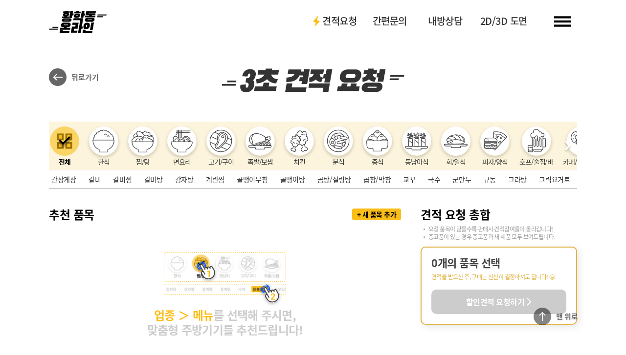

--- FILE ---
content_type: text/html;charset=utf-8
request_url: https://hwangon.com/estimate/quick
body_size: 48194
content:



<!DOCTYPE html>
<html lang="ko">
<head>
	<title>3초 견적 요청- 황학동 온라인</title>
	<meta property="og:title" content="3초 견적 요청 - 황학동 온라인">
	


<!-- Google Tag Manager -->
<script>(function(w,d,s,l,i){w[l]=w[l]||[];w[l].push({'gtm.start':new Date().getTime(),event:'gtm.js'});var f=d.getElementsByTagName(s)[0],j=d.createElement(s),dl=l!='dataLayer'?'&l='+l:'';j.async=true;j.src='https://www.googletagmanager.com/gtm.js?id='+i+dl;f.parentNode.insertBefore(j,f);})(window,document,'script','dataLayer','GTM-P46VZJH');
</script>
<!-- End Google Tag Manager -->
<meta http-equiv="Content-Type" content="text/html; charset=utf-8" />
<meta name="viewport" content="width=device-width, initial-scale=1.0, maximum-scale=1.0, minimum-scale=1.0, user-scalable=0" />
<meta name='description' content='업소용 주방기기, 냉장고, 냉동고, 쇼케이스 등 - 더 이상 수고없이 새제품 & 중고기기도 비교견적, 구매까지 온라인에서 한번에 해결하세요!'/>
<meta name='keywords' content='황학동, 주방기기, 업소용, 창업집기, 주방용품, 업소용냉장고, 업소용주방기기, 업소용냉동고, 업소용쇼케이스'/>
<meta property="og:type" content="website">
<meta property="og:description" content='업소용 주방기기, 냉장고, 냉동고, 쇼케이스 등 - 더 이상 수고없이 새제품 & 중고기기도 비교견적, 구매까지 온라인에서 한번에 해결하세요!'/>
<meta property="og:url" content="https://hwangon.com">
<meta property="og:image" content="https://hwangon.com/images/og_logo.png">
<meta name="naver-site-verification" content="fcd93cc61d894153ca568064ec146e1788dbab9e" />
<meta name="format-detection" content="telephone=no" />
<meta http-equiv="content-language" content="ko" />
<link rel="canonical" href="https://hwangon.com">
<link rel="apple-touch-icon-precomposed"  href="/favicon.png" />

<link href="/css/main_review.css?version=20231026" rel="stylesheet" type="text/css" />
<link href="/css/swiper.min-5.2.0.css?version=20220704" rel="stylesheet" type="text/css" />
<link href="/css/style.css?version=20250702" rel="stylesheet" type="text/css" />
<link href="/css/default.css?version=20221130" rel="stylesheet" type="text/css" />
<!-- Global site tag (gtag.js) - Google Ads: 775863016 -->
<!-- <script async src="https://www.googletagmanager.com/gtag/js?id=AW-775863016"></script> -->
<script async src="https://www.googletagmanager.com/gtag/js?id=UA-111734635-2"></script>
<script>
window.dataLayer = window.dataLayer || [];
function gtag(){dataLayer.push(arguments);}
gtag('js', new Date());
/* gtag('config', 'AW-775863016'); */
gtag('config', 'UA-111734635-2');
gtag('config', 'G-68QLSC7YL8');
</script>
<script type="text/javascript" src="https://ajax.googleapis.com/ajax/libs/jquery/1.7.2/jquery.min.js"></script>

<script type="text/javascript" src="/js/swiper-3.4.0.js?version=202203162"></script>
<script type="text/javascript" src="/js/layout.js?version=20220406"></script>
<script type="text/javascript" src="/js/common.js?version=20240827"></script>
<script type="text/javascript" src="/js/constants.js?version=202203162"></script>
<script type="text/javascript" src="/js/prefixfree.js"></script>
<!-- <script type="text/javascript" src="/js/channelTalk.js?version=20210105"></script> -->
<!-- Facebook Pixel Code -->
<script>
!function(f,b,e,v,n,t,s)
{if(f.fbq)return;n=f.fbq=function(){n.callMethod?n.callMethod.apply(n,arguments):n.queue.push(arguments)};
if(!f._fbq)f._fbq=n;n.push=n;n.loaded=!0;n.version='2.0';
n.queue=[];t=b.createElement(e);t.async=!0;
t.src=v;s=b.getElementsByTagName(e)[0];
s.parentNode.insertBefore(t,s)}(window,document,'script', 'https://connect.facebook.net/en_US/fbevents.js');
fbq('init', '3437357733035150');
fbq('init', '1029534469342170');
fbq('track', 'PageView');
</script>
<noscript>
<img height="1" width="1" src="https://www.facebook.com/tr?id=3437357733035150&ev=PageView&noscript=1" alt="페이스북"/>
</noscript>
<noscript>
<img height="1" width="1" style="display:none" src="https://www.facebook.com/tr?id=1029534469342170&ev=PageView&noscript=1"/>
</noscript>
<!-- End Facebook Pixel Code -->

<script type="text/javascript">
$(document).ready(function(e) {
	// 모바일 화면에서 검은 부분 터치시 네비게이션 메뉴 close
	$( '.trans_bg' ).click(function(evt){
		var $this = $(this);
		if ( $this.hasClass( 'on' ) ) {
			$('#bt_gnb').trigger( 'click' );
            $('.affordence').show();
		}
	});
    if ( location.pathname === '/' ) {
        $('#header > div.brand-first-detail').show();
        $('#header > div.brand-first').show();
        $('#mo_none > div.brand-first-bar').show();
        $('#wrap > div.brand-first-bar').show();
    } else {
        $('#header > div.brand-first-detail').hide();
        $('#header > div.brand-first').hide();
        $('#mo_none > div.brand-first-bar').hide();
        $('#wrap > div.brand-first-bar').hide();
    }
});

function onMobilePopup () {
    if ( $( '.trans_bg' ).hasClass( 'on' ) ) {
        
        $('#gnb').css('top', 0);
        
        $('.affordence').hide();
		$( '#wrap' ).on( 'scroll touchmove mousewheel', function (evt) {
			evt.preventDefault();
			evt.stopPropagation();
			return false;
		});
//        $('#mainMenuList').show(100 );
//        $('.menu-list').css('background-color', '#E8E8E8')
//        $('.menu-list').css('font-weight', '700')
//        $('.menu-list').css('color', '#000000')
	} else {
        $('.affordence').show();
    }
}

function goHome () {
	location.href = '/';
}

function setCookie(key, value, expiredays) {
    let todayDate = new Date();
    todayDate.setDate(todayDate.getDate() + expiredays); // 현재 시각 + 일 단위로 쿠키 만료 날짜 변경
    document.cookie = key + "=" + escape(value) + "; path=/; expires=" + todayDate.toGMTString() + ";";
}

function delCookie(key){
    let todayDate = new Date();
    document.cookie = key + "=; path=/; expires=" + todayDate.toGMTString() + ";" // 현재 시각 이전이면 쿠키가 만료되어 사라짐.
}

function getCookie(key){
    key = new RegExp(key + '=([^;]*)'); // 쿠키들을 세미콘론으로 구분하는 정규표현식 정의
    return key.test(document.cookie) ? unescape(RegExp.$1) : ''; // 인자로 받은 키에 해당하는 키가 있으면 값을 반환
}

</script>
	<link href="/css/estimate.css?version=20240522" rel="stylesheet" type="text/css" />
	<link href="/css/device_select.css?version=20240327" rel="stylesheet" type="text/css" />
	<script type="text/javascript" src="/js/swiper-5.4.5.js"></script>
	<script type="text/javascript" src="/js/main.js?version=20250618"></script>
</head>
<body>
<!-- Google Tag Manager (noscript) -->
<noscript><iframe src="https://www.googletagmanager.com/ns.html?id=GTM-P46VZJH" height="0" width="0" style="display:none;visibility:hidden"></iframe></noscript>
<!-- End Google Tag Manager (noscript) -->

<div id="wrap">
	<!--header-->
	


<link href="/css/header.css?version=20240424" rel="stylesheet" type="text/css" />

<script type="text/javascript">
	var gaData = {
		items: []
	}

	var gaItemInfo = {
		item_name: "",
		item_id: ""
	}

	function sendGATagging(event, gaData ) {
		window.dataLayer = window.dataLayer || [];

		var ecommerce = {};
		ecommerce.items = gaData.items;

		if (event != "") {
			window.dataLayer.push({
				event: event,
				ecommerce: ecommerce
			});
		}
	}

	var gIndex = 0;

	function makeGATagging( name, id ) {
		gaData.items = [];
		var gaInfo = Object( gaItemInfo.prototype )
		gaInfo.item_id = id;
		gaInfo.item_name = name;
		gaData.items.push( gaInfo );
		sendGATagging("view_item", gaData);
	}

	function goUrl( url, name, id ){
		makeGATagging( name, id )
		delCookie( 'hireCart' );
		location.href = url;
	}
</script>
<div id="header">


	<!--wrap-->
	<div class="wrap">
		<h1><a href="/"><img src="/images/logo.png" alt="황학동 온라인"/></a></h1>
		<a href="javascript:onMobilePopup();" id="bt_gnb" class=""><i></i><i></i><i></i><i></i>메뉴열기</a>
		<div class="trans_bg"></div>

		<!--gnb-->
		<div id="gnb" class="top">
			<ul>

				<li class="est no-transition ">
					<div class="menu-list no-transition" onclick="showMainMenus(this, event)">
						<span class="menu-btn-txt first">견적요청</span>
						<ul id="mainMenuList" class="no-transition">
							
							<li class="no-transition"><a href="javascript:goUrl('/hire', '주방기기', '');" class="no-transition">주방기기</a></li>
							
							<li class="no-transition"><a href="javascript:goUrl('/question?code=auto', '자동 주방기기', '');" class="no-transition">자동 주방기기</a></li>
							
							<li class="no-transition"><a href="javascript:goUrl('/special/price/list', '황온특가', '');" class="no-transition">황온특가</a></li>
							
							<li class="no-transition"><a href="javascript:goUrl('/furniture', '홀 가구/기기', '');" class="no-transition">홀 가구/기기</a></li>
							
							<li class="no-transition"><a href="javascript:goUrl('/bowl', '그릇/집기류', '');" class="no-transition">그릇/집기류</a></li>
							
							<li class="no-transition"><a href="javascript:goUrl('/pos/item', 'POS/인터넷/CCTV', '');" class="no-transition">POS/인터넷/CCTV</a></li>
							
							<li class="no-transition"><a href="javascript:goUrl('/demolish/demolish', '폐업/철거', '');" class="no-transition">폐업/철거</a></li>
							
							<li class="no-transition"><a href="javascript:goUrl('/clean', '업소청소', '');" class="no-transition">업소청소</a></li>
							
						</ul>
					</div>
				</li>


				<li class="no-transition web-only space">
					<a href="/question" class="no-transition">
						<span class="menu-btn-txt with-dot">간편문의</span>
					</a>
				</li>

				<li class="no-transition web-only space" style="width: 81px">
					<a href="/visit/booking" class="no-transition" style="width: 81px">
						<span class="menu-btn-txt with-dot" style="width: 81px">내방상담</span>
					</a>
				</li>

				<li class="no-transition web-only space" style="width: 100px;">
					<a href="javascript:popupTab('/kitchen');" class="no-transition" style="width: 100px">
						<span class="menu-btn-txt with-dot" style="width: 100px">2D/3D 도면</span>
					</a>
				</li>

				<li class="no-transition gnb "><a href="javascript:headerGnbOpen()" class="no-transition"><i class="ic ic-gnb"></i></a></li>

				























						







						

				























						







						
							<li class="no-transition mobile-only">
								<a href="/question" class="no-transition">
									<span class="menu-btn-txt">간편문의</span>
								</a>
							</li>
						

				























						







						
							<li class="no-transition mobile-only">
								<a href="/special/price/list" class="no-transition">
									<span class="menu-btn-txt">황온특가</span>
								</a>
							</li>
						

				























						







						
							<li class="no-transition mobile-only">
								<a href="/visit/booking" class="no-transition">
									<span class="menu-btn-txt">내방상담</span>
								</a>
							</li>
						

				























						







						
							<li class="no-transition mobile-only">
								<a href="javascript:popupTab('/kitchen');" class="no-transition">
									<span class="menu-btn-txt">2D/3D 도면</span>
								</a>
							</li>
						

				























						







						
							<li class="no-transition mobile-only">
								<a href="/estimate/quick" class="no-transition">
									<span class="menu-btn-txt">3초 주방 견적</span>
								</a>
							</li>
						

				























						







						
							<li class="no-transition mobile-only">
								<a href="/partner" class="no-transition">
									<span class="menu-btn-txt">파트너신청</span>
								</a>
							</li>
						

				























						







						
							<li class="no-transition mobile-only">
								<a href="/user/login" class="no-transition">
									<span class="menu-btn-txt">로그인</span>
								</a>
							</li>
						

				






















			</ul>
			<!--
			<div
				class="mo_only_display"
				style="position: absolute; bottom: 50px; left: 0px; right: 0px; height: 33px; background: url('/images/logo.png') no-repeat center bottom; background-size: auto 33px; cursor: pointer;"
				onclick="javascript:goHome();">
			</div>
			 -->
			<div class="mo_only_display"
				 style="position: absolute; bottom: 30px; left: 0px; right: 0px; height: 29px; background: url('/images/f_p_num.png') no-repeat center bottom; background-size: 210px 29px; cursor: pointer;"
				 onclick="telCustomerCenter();">
				<div
						style="text-align: center; margin-top: -25px; font-style: normal; font-size: 17px; font-weight: 700; color: black;">
					&nbsp;
				</div>
			</div>
			<div class="sns_mo mo_only_display">
				<i class="instagram-icon" onclick="javascript:goInstagram()"></i>
				<i class="youtube-icon" onclick="javascript:goYoutube()"></i>
				<i class="blog-icon" onclick="javascript:goBlog()"></i>
				<i class="kakao-ic" onclick="javascript:goKakaoChat()"></i>
			</div>
		</div>    <!--//gnb-->
	</div>
	<!--//wrap-->
</div>

<nav class="header-gnb" style="display: block">

	<div class="gnb-wrap">

		<div class="gnb-option-box">

			<div class="option-box">
				<a href="javascript:headerGnbClose();" class="option-btn">
					<i class="ic ic-close"></i>
				</a>
			</div>
			<div class="option-box">

				<div class="social-list">
					<a href="javascript:goInstagram();" class="social-btn"><i class="ic ic-instagram"></i></a>
					<a href="javascript:goYoutube();" class="social-btn"><i class="ic ic-youtube"></i></a>
					<a href="javascript:goBlog();" class="social-btn"><i class="ic ic-blog"></i></a>
					<a href="javascript:goKakaoChat();" class="social-btn"><i class="ic ic-kakao"></i></a>

				</div>

			</div>

		</div>


		<div class="gnb-menu-box">

			<ul>
				
					

					
						
							<li><a href="/inquiry" class="gnb-menu-btn type-black"><span class="gnb-menu-txt with-thunder">견적요청</span></a></li>
						
						




						
					
				
					

					
						
						




						
							<li><a href="/question" class="gnb-menu-btn"><span class="gnb-menu-txt">간편문의</span></a></li>
						
					
				
					

					
						
						




						
							<li><a href="/special/price/list" class="gnb-menu-btn"><span class="gnb-menu-txt">황온특가</span></a></li>
						
					
				
					

					
						
						




						
							<li><a href="/visit/booking" class="gnb-menu-btn"><span class="gnb-menu-txt">내방상담</span></a></li>
						
					
				
					

					
						
						




						
							<li><a href="javascript:popupTab('/kitchen');" class="gnb-menu-btn"><span class="gnb-menu-txt">2D/3D 도면</span></a></li>
						
					
				
					

					
						
						




						
							<li><a href="/estimate/quick" class="gnb-menu-btn"><span class="gnb-menu-txt">3초 주방 견적</span></a></li>
						
					
				
					

					
						
						




						
							<li><a href="/partner" class="gnb-menu-btn"><span class="gnb-menu-txt">파트너신청</span></a></li>
						
					
				
					

					
						
						




						
							<li><a href="/user/login" class="gnb-menu-btn"><span class="gnb-menu-txt">로그인</span></a></li>
						
					
				














			</ul>

		</div>
	</div>


</nav>

<script>
	var hasNotify = false;

	function onMobilePopup () {
		$('.grand-prize').toggle();
		if ( $( '.trans_bg' ).hasClass( 'on' ) ) {
			$('#gnb').css('top', 0);
			if ($('#bt_gnb').hasClass('with-dot') ) {
				$('#bt_gnb').removeClass('with-dot')
				hasNotify = true
			}

			$('.affordence').hide();
			$( '#wrap' ).on( 'scroll touchmove mousewheel', function (evt) {
				evt.preventDefault();
				evt.stopPropagation();
				return false;
			});

			// $('#mainMenuList').show(100 );
			// $('.menu-list').css('background-color', '#E8E8E8')
			// $('.menu-list').css('font-weight', '700')
			// $('.menu-list').css('color', '#000000')
		} else {
			if ( hasNotify ) { hasNotify = false; $('#bt_gnb').addClass('with-dot');}
			$('.affordence').show();
		}
	}

	function headerGnbOpen(){
		$('nav.header-gnb').addClass('active')
		$('html').addClass('overlay');
	}

	function headerGnbClose(){
		$('nav.header-gnb').removeClass('active')
		$('html').removeClass('overlay')


	}

	$('#mainMenuList').on('mouseleave',function (){
		$(this).find('li').removeClass('off');
	})

	$('#mainMenuList a').on('mouseenter',function (){
		$(this).parents('li').removeClass('off').siblings('li').addClass('off');
	})


	$(document).mouseup(function (e) {

		var LayerPopup = $("nav.header-gnb.active");

		if(LayerPopup.has(e.target).length === 0){
			headerGnbClose();
		}

	})

</script>
	<!--//header-->

	<!--container-->
	<div class="container">

		<section class="estimate">

			<form id="frm" name="frm" action="/hire/productInfo.do" method="post">
				<input type="hidden" id="param" name="param" />
				<input type="hidden" name="path" value="request"/>
				<input type="hidden" name="process" value="quick"/>
				<input type="hidden" name="priority" value=""/>
				<input type="hidden" id="history" name="history" value="">
				<input type="hidden" id="menus" name="menus" value='' />
				<input type="hidden" name="n_keyword" value="" />
				<input type="hidden" name="k_keyword" value="" />
				<input type="hidden" name="ACE_KW" value="" />
				<input type="hidden" name="searchMenuHistory" value="">
				<input type="hidden" name="opt_id" value="" />
				<input type="hidden" name="etc" value="" />
				<input type="hidden" id="address_index" name="address_index" value=""/>
				<input type="hidden"  id="additional" name="additional" value=""/>
				<input type="hidden" id="foreign" name="foreign" value=""/>
				<input type="hidden" id="address" name="address" value=""/>
			</form>

			<a href="javascript:goBack();" class="estimate-page-close-btn"></a>

			<div class="wrap" onclick="">
				<a href="javascript:goBack();" class="bt_page_back pc">뒤로가기</a>
				<h2 class="mb_t02">

					<img src="/images/estimate/img_estimate_title.svg?version=20231116 " alt="배송정보입력"/>



				</h2>


				<div class="estimate-category-group">

					<div class="main-category-box">
						<div class="swiper-group-box">

							<div class="swiper-container category-main-swiper">
								<a href="javascript:categoryPrev();" class="swiper-prev-btn"></a>
								<a href="javascript:categoryNext();" class="swiper-next-btn"></a>

								<ul class="swiper-wrapper">
									<li class="swiper-slide">
										<a data-id="-1" href="#none" data-name="전체" class="category-btn item-1 selected" data-all="true" onclick="categoryChange(this)">
											<div class="img-box">
												<img src="/images/hireType/indurstry_total1.svg" alt="이미지">
											</div>
									 		<div class="info-box">전체</div>
										</a>
									</li>

									
									<li class="swiper-slide">
										<a data-id="2" data-name="한식" href="#none" class="category-btn item-2" onclick="categoryChange( this )">
											<div class="img-box">
												<img src="/media/indurstry_image/indurstry_02.svg?20221102" alt="이미지">
											</div>
											<div class="info-box">한식</div>
										</a>
									</li>
									
									<li class="swiper-slide">
										<a data-id="15" data-name="찜/탕" href="#none" class="category-btn item-15" onclick="categoryChange( this )">
											<div class="img-box">
												<img src="/media/indurstry_image/indurstry_15.svg?20221102" alt="이미지">
											</div>
											<div class="info-box">찜/탕</div>
										</a>
									</li>
									
									<li class="swiper-slide">
										<a data-id="17" data-name="면요리" href="#none" class="category-btn item-17" onclick="categoryChange( this )">
											<div class="img-box">
												<img src="/media/indurstry_image/indurstry_17.svg?20221102" alt="이미지">
											</div>
											<div class="info-box">면요리</div>
										</a>
									</li>
									
									<li class="swiper-slide">
										<a data-id="5" data-name="고기/구이" href="#none" class="category-btn item-5" onclick="categoryChange( this )">
											<div class="img-box">
												<img src="/media/indurstry_image/indurstry_05.svg?20221102" alt="이미지">
											</div>
											<div class="info-box">고기/구이</div>
										</a>
									</li>
									
									<li class="swiper-slide">
										<a data-id="8" data-name="족발/보쌈" href="#none" class="category-btn item-8" onclick="categoryChange( this )">
											<div class="img-box">
												<img src="/media/indurstry_image/indurstry_08.svg?20221102" alt="이미지">
											</div>
											<div class="info-box">족발/보쌈</div>
										</a>
									</li>
									
									<li class="swiper-slide">
										<a data-id="6" data-name="치킨" href="#none" class="category-btn item-6" onclick="categoryChange( this )">
											<div class="img-box">
												<img src="/media/indurstry_image/indurstry_06.svg?20221102" alt="이미지">
											</div>
											<div class="info-box">치킨</div>
										</a>
									</li>
									
									<li class="swiper-slide">
										<a data-id="13" data-name="분식" href="#none" class="category-btn item-13" onclick="categoryChange( this )">
											<div class="img-box">
												<img src="/media/indurstry_image/indurstry_13.svg?20221102" alt="이미지">
											</div>
											<div class="info-box">분식</div>
										</a>
									</li>
									
									<li class="swiper-slide">
										<a data-id="3" data-name="중식" href="#none" class="category-btn item-3" onclick="categoryChange( this )">
											<div class="img-box">
												<img src="/media/indurstry_image/indurstry_03.svg?20221102" alt="이미지">
											</div>
											<div class="info-box">중식</div>
										</a>
									</li>
									
									<li class="swiper-slide">
										<a data-id="16" data-name="동남아식" href="#none" class="category-btn item-16" onclick="categoryChange( this )">
											<div class="img-box">
												<img src="/media/indurstry_image/indurstry_16.svg?20221102" alt="이미지">
											</div>
											<div class="info-box">동남아식</div>
										</a>
									</li>
									
									<li class="swiper-slide">
										<a data-id="4" data-name="회/일식" href="#none" class="category-btn item-4" onclick="categoryChange( this )">
											<div class="img-box">
												<img src="/media/indurstry_image/indurstry_04.svg?20221102" alt="이미지">
											</div>
											<div class="info-box">회/일식</div>
										</a>
									</li>
									
									<li class="swiper-slide">
										<a data-id="7" data-name="피자/양식" href="#none" class="category-btn item-7" onclick="categoryChange( this )">
											<div class="img-box">
												<img src="/media/indurstry_image/indurstry_07.svg?20221102" alt="이미지">
											</div>
											<div class="info-box">피자/양식</div>
										</a>
									</li>
									
									<li class="swiper-slide">
										<a data-id="12" data-name="호프/술집/바" href="#none" class="category-btn item-12" onclick="categoryChange( this )">
											<div class="img-box">
												<img src="/media/indurstry_image/indurstry_12.svg?20221102" alt="이미지">
											</div>
											<div class="info-box">호프/술집/바</div>
										</a>
									</li>
									
									<li class="swiper-slide">
										<a data-id="10" data-name="카페/베이커리" href="#none" class="category-btn item-10" onclick="categoryChange( this )">
											<div class="img-box">
												<img src="/media/indurstry_image/indurstry_10.svg?20221102" alt="이미지">
											</div>
											<div class="info-box">카페/베이커리</div>
										</a>
									</li>
									
									<li class="swiper-slide">
										<a data-id="18" data-name="배달전문점" href="#none" class="category-btn item-18" onclick="categoryChange( this )">
											<div class="img-box">
												<img src="/media/indurstry_image/indurstry_18.svg?20221102" alt="이미지">
											</div>
											<div class="info-box">배달전문점</div>
										</a>
									</li>
									
									<li class="swiper-slide">
										<a data-id="1000" data-name="반찬전문점" href="#none" class="category-btn item-1000" onclick="categoryChange( this )">
											<div class="img-box">
												<img src="/media/indurstry_image/indurstry_19.svg?20221102" alt="이미지">
											</div>
											<div class="info-box">반찬전문점</div>
										</a>
									</li>
									
								</ul>
							</div>

						</div>
					</div>

					<div class="sub-category-box">

						<div class="swiper-group-box">
							<div class="swiper-container category-sub-swiper">
								<ul class="swiper-wrapper">
								</ul>
							</div>
						</div>
					</div>

				</div>




				<div class="estimate-frame">


					<div class="estimate-contents">

						<div class="estimate-head-box">
							<div class="head-box">추천 품목</div>
							<div class="option-box">
								<a href="javascript:estimateLayerOpen();" class="option-btn">
									<span class="txt">+ 새 품목 추가</span>
								</a>
							</div>
						</div>

						<div class="estimate-selected-box">

							<div class="swiper-group-box">

								<div class="swiper-container selected-swiper">
									<ul class="swiper-wrapper">
									</ul>
								</div>
							</div>





						</div>

						<article class="estimate-item-list">

							<div class="nodata">
								<b>업종 ＞ 메뉴</b>를 선택해 주시면,<br/>
								맞춤형 주방기기를 추천드립니다!

							</div>

							<div class="list-wrap">
								<ul>
								</ul>
							</div>

						</article>

						<div class="estimate-note-box">





							<div class="top-move-box">
								<a href="#" class="top-move-btn">
									<i class="ic ic-top"></i>
									<span class="txt">맨 위로</span>
								</a>
							</div>

						</div>

					</div>


					<div class="estimate-floating">

						<div class="floating-wrap">

							<div class="floating-note-box">
								<div class="main-box">견적 요청 총합</div>
								<div class="sub-box">
									<div class="row">요청 품목이 많을수록 판매사 견적참여율이 올라갑니다!</div>
									<div class="row">중고품이 있는 경우 중고품과 새 제품 모두 보여드립니다.</div>
								</div>
							</div>

							<div class="floating-view-box">

								<a href="javascript:floatingViewToggle()" class="floating-toggle-btn" style="display: none"></a>

								<a href="javascript:estimateLayerOpen();" class="floating-add-btn">+ 새 품목 추가</a>

								<div class="floating-result-box">

									<div class="result-cnt-box">
										<div class="cnt-box">
											<span class="result-cnt">0</span>개의 품목 선택
										</div>
										<div class="sub-box">견적 요청 총합</div>
									</div>
									<div class="result-msg-box">견적을 받으신 후, 구매는 천천히 결정하셔도 됩니다! 😄</div>

								</div>


								<div class="floating-menu-box">

									<a href="javascript:goBack();" class="floating-menu-btn type-back">
										<i class="ic ic-back"></i>
										<span class="txt">뒤로</span>
									</a>

									<a href="#" class="floating-menu-btn type-request">
										<span class="txt">할인견적 요청하기</span>
										<i class="ic ic-arrow-white"></i>
									</a>
								</div>





							</div>



						</div>




					</div>
				</div>


				<aside class="floating-top">

					<a href="javascript:topMove();" class="floating-top-btn">
						<i class="ic ic-top"></i>
						<span class="txt">맨 위로</span>
					</a>

				</aside>


			</div>

		</section>


		<article class="estimate-layer">

			<div class="layer-wrapper">

				<div class="layer-contents">

					<div class="layer-head-box">

						<div class="layer-search-box">

							<div class="layer-tit-box">새 품목 추가</div>

							<div class="layer-input-box">
								<div class="input-box">
									<div class="search-input-box">
										<input type="text" placeholder="품목을 검색해 보세요." onkeyup="searchResult(this)">
										<button type="button" class="search-btn"></button>
									</div>

									<div class="input-result-box">

										<div class="msg-box">
										</div>

										<ul>
										</ul>
									</div>

								</div>



							</div>

						</div>

						<a href="javascript:estimateLayerClose()" class="layer-close-btn"></a>

					</div>

					<div class="layer-body-box">

						<div class="layer-selector-box">

							<div class="selector-head-box">

								<div class="head-box">모든 품목</div>

								<div class="msg-box">전업종 공통 신규창업 권장 품목</div>

							</div>

							<div class="selector-body-box">

								<div class="selector-list">

									
									<div class="selector-item-box">

										<a href="#none" class="selector-item-head-box with-dot" onclick="boxShow(this)">

											<div class="head-box">업소용냉장고</div>

											<div class="sub-box type-blue">
												<span class="sub-txt-box">펼쳐보기</span>
												<i class="ic ic-arrow"></i>
											</div>

										</a>

										<div class="selector-item-body-box">

											<div class="list-wrap">

												<ul>
													
														
													<li>
														<a href="#none" class="item-box with-dot" onclick="estimateItemSelect(this)" data-item="19">

															<div class="item-wrap">
																<div class="img-box">
																	<img src="/media/category_image/1650503092387img=1-1_CommercialR_2.png" alt="이미지">
																</div>

																<div class="info-box">
																	<div class="txt-box">업소용냉장고</div>

																</div>
															</div>
														</a>
													</li>
														
													
														
													<li>
														<a href="#none" class="item-box with-dot" onclick="estimateItemSelect(this)" data-item="20">

															<div class="item-wrap">
																<div class="img-box">
																	<img src="/media/category_image/17090866848771-2테이블.png" alt="이미지">
																</div>

																<div class="info-box">
																	<div class="txt-box">테이블냉장고</div>

																</div>
															</div>
														</a>
													</li>
														
													
														
													<li>
														<a href="#none" class="item-box " onclick="estimateItemSelect(this)" data-item="133">

															<div class="item-wrap">
																<div class="img-box">
																	<img src="/media/category_image/17091088239401-3반찬.png" alt="이미지">
																</div>

																<div class="info-box">
																	<div class="txt-box">반찬냉장고</div>

																</div>
															</div>
														</a>
													</li>
														
													
														
													<li>
														<a href="#none" class="item-box " onclick="estimateItemSelect(this)" data-item="136">

															<div class="item-wrap">
																<div class="img-box">
																	<img src="/media/category_image/17090866966981-4김밥.png" alt="이미지">
																</div>

																<div class="info-box">
																	<div class="txt-box">김밥냉장고</div>

																</div>
															</div>
														</a>
													</li>
														
													
														
													<li>
														<a href="#none" class="item-box " onclick="estimateItemSelect(this)" data-item="22">

															<div class="item-wrap">
																<div class="img-box">
																	<img src="/media/category_image/17090867043461-5토핑.png" alt="이미지">
																</div>

																<div class="info-box">
																	<div class="txt-box">토핑냉장고</div>

																</div>
															</div>
														</a>
													</li>
														
													
														
													<li>
														<a href="#none" class="item-box " onclick="estimateItemSelect(this)" data-item="21">

															<div class="item-wrap">
																<div class="img-box">
																	<img src="/media/category_image/1650507763211img=1-6_DrawerR_1.png" alt="이미지">
																</div>

																<div class="info-box">
																	<div class="txt-box">서랍식냉장고</div>

																</div>
															</div>
														</a>
													</li>
														
													
														
													<li>
														<a href="#none" class="item-box " onclick="estimateItemSelect(this)" data-item="56">

															<div class="item-wrap">
																<div class="img-box">
																	<img src="/media/category_image/1650508161888img=1-7_AgingR_1.png" alt="이미지">
																</div>

																<div class="info-box">
																	<div class="txt-box">숙성냉장고</div>

																</div>
															</div>
														</a>
													</li>
														
													
														
													<li>
														<a href="#none" class="item-box " onclick="estimateItemSelect(this)" data-item="24">

															<div class="item-wrap">
																<div class="img-box">
																	<img src="/media/category_image/1650508593265img=1-8_BrothR_1.png" alt="이미지">
																</div>

																<div class="info-box">
																	<div class="txt-box">육수냉장고</div>

																</div>
															</div>
														</a>
													</li>
														
													
														
													<li>
														<a href="#none" class="item-box " onclick="estimateItemSelect(this)" data-item="138">

															<div class="item-wrap">
																<div class="img-box">
																	<img src="/media/category_image/1650509057230img=1-9_SareeR_1.png" alt="이미지">
																</div>

																<div class="info-box">
																	<div class="txt-box">사리냉장고</div>

																</div>
															</div>
														</a>
													</li>
														
													
														
													<li>
														<a href="#none" class="item-box " onclick="estimateItemSelect(this)" data-item="141">

															<div class="item-wrap">
																<div class="img-box">
																	<img src="/media/category_image/1650509189844img=1-10_SlushR_1.png" alt="이미지">
																</div>

																<div class="info-box">
																	<div class="txt-box">슬러시냉장고</div>

																</div>
															</div>
														</a>
													</li>
														
													
														
													<li>
														<a href="#none" class="item-box " onclick="estimateItemSelect(this)" data-item="142">

															<div class="item-wrap">
																<div class="img-box">
																	<img src="/media/category_image/1642415413809참치냉동고.png" alt="이미지">
																</div>

																<div class="info-box">
																	<div class="txt-box">참치냉동고</div>

																</div>
															</div>
														</a>
													</li>
														
													
														
													<li>
														<a href="#none" class="item-box " onclick="estimateItemSelect(this)" data-item="143">

															<div class="item-wrap">
																<div class="img-box">
																	<img src="/media/category_image/17090880733861_냉장고-2.png" alt="이미지">
																</div>

																<div class="info-box">
																	<div class="txt-box">김치냉장고</div>

																</div>
															</div>
														</a>
													</li>
														
													
														
													<li>
														<a href="#none" class="item-box " onclick="estimateItemSelect(this)" data-item="183">

															<div class="item-wrap">
																<div class="img-box">
																	<img src="/media/category_image/1642672504954다목적냉동고.png" alt="이미지">
																</div>

																<div class="info-box">
																	<div class="txt-box">냉동고</div>

																</div>
															</div>
														</a>
													</li>
														
													
														
													<li>
														<a href="#none" class="item-box " onclick="estimateItemSelect(this)" data-item="81">

															<div class="item-wrap">
																<div class="img-box">
																	<img src="/media/category_image/1650514141474img=1-15_BeverageRF_1.png" alt="이미지">
																</div>

																<div class="info-box">
																	<div class="txt-box">음료냉장/냉동고</div>

																</div>
															</div>
														</a>
													</li>
														
													
														
													
														
													
														
													
														
													
														
													
														
													
														
													
														
													
														
													
														
													
														
													
														
													
														
													
														
													
														
													
														
													
														
													
														
													
														
													
														
													
														
													
														
													
														
													
														
													
														
													
														
													
														
													
														
													
														
													
														
													
														
													
														
													
														
													
														
													
														
													
														
													
														
													
														
													
														
													
														
													
														
													
														
													
														
													
														
													
														
													
														
													
														
													
														
													
														
													
														
													
														
													
														
													
														
													
														
													
														
													
														
													
														
													
														
													
														
													
														
													
														
													
														
													
														
													
														
													
														
													
														
													
														
													
														
													
														
													
														
													
														
													
														
													
														
													
														
													
														
													
														
													
														
													
														
													
														
													
														
													
														
													
												</ul>
											</div>
											<div class="box-option-box">
												<a href="#none" class="box-option-btn" onclick="boxHide(this)">
													<span class="txt">접기</span>
													<i class="ic ic-arrow"></i>
												</a>
											</div>
										</div>
									</div>
									
									<div class="selector-item-box">

										<a href="#none" class="selector-item-head-box " onclick="boxShow(this)">

											<div class="head-box">쇼케이스</div>

											<div class="sub-box ">
												
												<i class="ic ic-arrow"></i>
											</div>

										</a>

										<div class="selector-item-body-box">

											<div class="list-wrap">

												<ul>
													
														
													
														
													
														
													
														
													
														
													
														
													
														
													
														
													
														
													
														
													
														
													
														
													
														
													
														
													
														
													<li>
														<a href="#none" class="item-box " onclick="estimateItemSelect(this)" data-item="122">

															<div class="item-wrap">
																<div class="img-box">
																	<img src="/media/category_image/1650514978394img=2-1_ConfectioneryS_2.png" alt="이미지">
																</div>

																<div class="info-box">
																	<div class="txt-box">제과 쇼케이스</div>

																</div>
															</div>
														</a>
													</li>
														
													
														
													<li>
														<a href="#none" class="item-box " onclick="estimateItemSelect(this)" data-item="123">

															<div class="item-wrap">
																<div class="img-box">
																	<img src="/media/category_image/1650515493555img=2-2_CountertopS_1.png" alt="이미지">
																</div>

																<div class="info-box">
																	<div class="txt-box">카운터 탑 제과 쇼케이스</div>

																</div>
															</div>
														</a>
													</li>
														
													
														
													<li>
														<a href="#none" class="item-box " onclick="estimateItemSelect(this)" data-item="124">

															<div class="item-wrap">
																<div class="img-box">
																	<img src="/media/category_image/1650515629123img=2-3_MacaronS_1.png" alt="이미지">
																</div>

																<div class="info-box">
																	<div class="txt-box">마카롱 쇼케이스</div>

																</div>
															</div>
														</a>
													</li>
														
													
														
													<li>
														<a href="#none" class="item-box " onclick="estimateItemSelect(this)" data-item="125">

															<div class="item-wrap">
																<div class="img-box">
																	<img src="/media/category_image/16414491964914면유리_500.png" alt="이미지">
																</div>

																<div class="info-box">
																	<div class="txt-box">사면 유리 쇼케이스</div>

																</div>
															</div>
														</a>
													</li>
														
													
														
													<li>
														<a href="#none" class="item-box " onclick="estimateItemSelect(this)" data-item="119">

															<div class="item-wrap">
																<div class="img-box">
																	<img src="/media/category_image/1650515845389img=2-5_SideDishS_1.png" alt="이미지">
																</div>

																<div class="info-box">
																	<div class="txt-box">반찬 쇼케이스</div>

																</div>
															</div>
														</a>
													</li>
														
													
														
													<li>
														<a href="#none" class="item-box " onclick="estimateItemSelect(this)" data-item="120">

															<div class="item-wrap">
																<div class="img-box">
																	<img src="/media/category_image/1650516023036img=2-6_SideDishopenS_2.png" alt="이미지">
																</div>

																<div class="info-box">
																	<div class="txt-box">반찬 오픈 쇼케이스</div>

																</div>
															</div>
														</a>
													</li>
														
													
														
													<li>
														<a href="#none" class="item-box " onclick="estimateItemSelect(this)" data-item="121">

															<div class="item-wrap">
																<div class="img-box">
																	<img src="/media/category_image/17090933986522-7_1_2_D.png" alt="이미지">
																</div>

																<div class="info-box">
																	<div class="txt-box">샌드위치 쇼케이스</div>

																</div>
															</div>
														</a>
													</li>
														
													
														
													<li>
														<a href="#none" class="item-box " onclick="estimateItemSelect(this)" data-item="131">

															<div class="item-wrap">
																<div class="img-box">
																	<img src="/media/category_image/1650516415362img=2-8_SushiS_1.png" alt="이미지">
																</div>

																<div class="info-box">
																	<div class="txt-box">스시 쇼케이스</div>

																</div>
															</div>
														</a>
													</li>
														
													
														
													<li>
														<a href="#none" class="item-box " onclick="estimateItemSelect(this)" data-item="115">

															<div class="item-wrap">
																<div class="img-box">
																	<img src="/media/category_image/1650516796929img=2-9_OpenmultistageS_2.png" alt="이미지">
																</div>

																<div class="info-box">
																	<div class="txt-box">오픈 다단 쇼케이스</div>

																</div>
															</div>
														</a>
													</li>
														
													
														
													<li>
														<a href="#none" class="item-box " onclick="estimateItemSelect(this)" data-item="116">

															<div class="item-wrap">
																<div class="img-box">
																	<img src="/media/category_image/1650517573409img=2-10_MeatS_1.png" alt="이미지">
																</div>

																<div class="info-box">
																	<div class="txt-box">정육 쇼케이스</div>

																</div>
															</div>
														</a>
													</li>
														
													
														
													<li>
														<a href="#none" class="item-box " onclick="estimateItemSelect(this)" data-item="117">

															<div class="item-wrap">
																<div class="img-box">
																	<img src="/media/category_image/1650519510339img=2-11_SidedishflatS_1.png" alt="이미지">
																</div>

																<div class="info-box">
																	<div class="txt-box">평대 쇼케이스</div>

																</div>
															</div>
														</a>
													</li>
														
													
														
													<li>
														<a href="#none" class="item-box " onclick="estimateItemSelect(this)" data-item="129">

															<div class="item-wrap">
																<div class="img-box">
																	<img src="/media/category_image/1650520109417img=2-13_BeverageW_1.png" alt="이미지">
																</div>

																<div class="info-box">
																	<div class="txt-box">음료 온장고</div>

																</div>
															</div>
														</a>
													</li>
														
													
														
													<li>
														<a href="#none" class="item-box " onclick="estimateItemSelect(this)" data-item="130">

															<div class="item-wrap">
																<div class="img-box">
																	<img src="/media/category_image/1650520266527img=2-14_Warmer_1.png" alt="이미지">
																</div>

																<div class="info-box">
																	<div class="txt-box">온장고</div>

																</div>
															</div>
														</a>
													</li>
														
													
														
													<li>
														<a href="#none" class="item-box " onclick="estimateItemSelect(this)" data-item="187">

															<div class="item-wrap">
																<div class="img-box">
																	<img src="/media/category_image/1650520463907img=2-15_Winestorage_1.png" alt="이미지">
																</div>

																<div class="info-box">
																	<div class="txt-box">와인샐러</div>

																</div>
															</div>
														</a>
													</li>
														
													
														
													
														
													
														
													
														
													
														
													
														
													
														
													
														
													
														
													
														
													
														
													
														
													
														
													
														
													
														
													
														
													
														
													
														
													
														
													
														
													
														
													
														
													
														
													
														
													
														
													
														
													
														
													
														
													
														
													
														
													
														
													
														
													
														
													
														
													
														
													
														
													
														
													
														
													
														
													
														
													
														
													
														
													
														
													
														
													
														
													
														
													
														
													
														
													
														
													
														
													
														
													
														
													
														
													
														
													
														
													
														
													
														
													
														
													
														
													
														
													
														
													
														
													
														
													
														
													
														
													
														
													
														
													
												</ul>
											</div>
											<div class="box-option-box">
												<a href="#none" class="box-option-btn" onclick="boxHide(this)">
													<span class="txt">접기</span>
													<i class="ic ic-arrow"></i>
												</a>
											</div>
										</div>
									</div>
									
									<div class="selector-item-box">

										<a href="#none" class="selector-item-head-box with-dot" onclick="boxShow(this)">

											<div class="head-box">조리취사/화구</div>

											<div class="sub-box ">
												
												<i class="ic ic-arrow"></i>
											</div>

										</a>

										<div class="selector-item-body-box">

											<div class="list-wrap">

												<ul>
													
														
													
														
													
														
													
														
													
														
													
														
													
														
													
														
													
														
													
														
													
														
													
														
													
														
													
														
													
														
													
														
													
														
													
														
													
														
													
														
													
														
													
														
													
														
													
														
													
														
													
														
													
														
													
														
													
														
													<li>
														<a href="#none" class="item-box with-dot" onclick="estimateItemSelect(this)" data-item="36">

															<div class="item-wrap">
																<div class="img-box">
																	<img src="/media/category_image/1650584111440img=3-1_GasRa_2.png" alt="이미지">
																</div>

																<div class="info-box">
																	<div class="txt-box">간택기</div>

																</div>
															</div>
														</a>
													</li>
														
													
														
													<li>
														<a href="#none" class="item-box " onclick="estimateItemSelect(this)" data-item="174">

															<div class="item-wrap">
																<div class="img-box">
																	<img src="/media/category_image/1650585904389img=3-2_LowGasRa_1.png" alt="이미지">
																</div>

																<div class="info-box">
																	<div class="txt-box">낮은렌지</div>

																</div>
															</div>
														</a>
													</li>
														
													
														
													<li>
														<a href="#none" class="item-box " onclick="estimateItemSelect(this)" data-item="173">

															<div class="item-wrap">
																<div class="img-box">
																	<img src="/media/category_image/1650587276154img=3-3_NoodleRa_1.png" alt="이미지">
																</div>

																<div class="info-box">
																	<div class="txt-box">면렌지</div>

																</div>
															</div>
														</a>
													</li>
														
													
														
													<li>
														<a href="#none" class="item-box " onclick="estimateItemSelect(this)" data-item="175">

															<div class="item-wrap">
																<div class="img-box">
																	<img src="/media/category_image/1650587448189img=3-4_ChineseRa_1.png" alt="이미지">
																</div>

																<div class="info-box">
																	<div class="txt-box">중화렌지</div>

																</div>
															</div>
														</a>
													</li>
														
													
														
													<li>
														<a href="#none" class="item-box " onclick="estimateItemSelect(this)" data-item="176">

															<div class="item-wrap">
																<div class="img-box">
																	<img src="/media/category_image/1650588977995img=3-5_DirectfiredRa_1.png" alt="이미지">
																</div>

																<div class="info-box">
																	<div class="txt-box">직화렌지</div>

																</div>
															</div>
														</a>
													</li>
														
													
														
													<li>
														<a href="#none" class="item-box " onclick="estimateItemSelect(this)" data-item="169">

															<div class="item-wrap">
																<div class="img-box">
																	<img src="/media/category_image/1650589543712img=3-6_Grill_1.png" alt="이미지">
																</div>

																<div class="info-box">
																	<div class="txt-box">그릴러</div>

																</div>
															</div>
														</a>
													</li>
														
													
														
													<li>
														<a href="#none" class="item-box " onclick="estimateItemSelect(this)" data-item="170">

															<div class="item-wrap">
																<div class="img-box">
																	<img src="/media/category_image/1650591313298img=3-7_Griddle_1.png" alt="이미지">
																</div>

																<div class="info-box">
																	<div class="txt-box">그리들</div>

																</div>
															</div>
														</a>
													</li>
														
													
														
													<li>
														<a href="#none" class="item-box " onclick="estimateItemSelect(this)" data-item="41">

															<div class="item-wrap">
																<div class="img-box">
																	<img src="/media/category_image/1650591779020img=3-8_Fryer_1.png" alt="이미지">
																</div>

																<div class="info-box">
																	<div class="txt-box">튀김기</div>

																</div>
															</div>
														</a>
													</li>
														
													
														
													<li>
														<a href="#none" class="item-box " onclick="estimateItemSelect(this)" data-item="57">

															<div class="item-wrap">
																<div class="img-box">
																	<img src="/media/category_image/1650593115853img=3-9_Refiner_1.png" alt="이미지">
																</div>

																<div class="info-box">
																	<div class="txt-box">정제기</div>

																</div>
															</div>
														</a>
													</li>
														
													
														
													<li>
														<a href="#none" class="item-box " onclick="estimateItemSelect(this)" data-item="67">

															<div class="item-wrap">
																<div class="img-box">
																	<img src="/media/category_image/1650593324870img=3-12_NoodleB_1.png" alt="이미지">
																</div>

																<div class="info-box">
																	<div class="txt-box">해면기</div>

																</div>
															</div>
														</a>
													</li>
														
													
														
													<li>
														<a href="#none" class="item-box " onclick="estimateItemSelect(this)" data-item="38">

															<div class="item-wrap">
																<div class="img-box">
																	<img src="/media/category_image/1650594062658img=3-13_GasRo_1.png" alt="이미지">
																</div>

																<div class="info-box">
																	<div class="txt-box">구이기</div>

																</div>
															</div>
														</a>
													</li>
														
													
														
													<li>
														<a href="#none" class="item-box " onclick="estimateItemSelect(this)" data-item="165">

															<div class="item-wrap">
																<div class="img-box">
																	<img src="/media/category_image/1650595317578img=3-15_Warmer_1.png" alt="이미지">
																</div>

																<div class="info-box">
																	<div class="txt-box">보온고</div>

																</div>
															</div>
														</a>
													</li>
														
													
														
													<li>
														<a href="#none" class="item-box " onclick="estimateItemSelect(this)" data-item="167">

															<div class="item-wrap">
																<div class="img-box">
																	<img src="/media/category_image/1650595799223img=3-16_RriceCooker_1.png" alt="이미지">
																</div>

																<div class="info-box">
																	<div class="txt-box">밥솥</div>

																</div>
															</div>
														</a>
													</li>
														
													
														
													<li>
														<a href="#none" class="item-box " onclick="estimateItemSelect(this)" data-item="157">

															<div class="item-wrap">
																<div class="img-box">
																	<img src="/media/category_image/1650596120146img=3-17_ElectricwaterBottle_1.png" alt="이미지">
																</div>

																<div class="info-box">
																	<div class="txt-box">전기 물통</div>

																</div>
															</div>
														</a>
													</li>
														
													
														
													<li>
														<a href="#none" class="item-box " onclick="estimateItemSelect(this)" data-item="172">

															<div class="item-wrap">
																<div class="img-box">
																	<img src="/media/category_image/1650596364854img=3-18_ElectricsoupBottle_1.png" alt="이미지">
																</div>

																<div class="info-box">
																	<div class="txt-box">전기 국통</div>

																</div>
															</div>
														</a>
													</li>
														
													
														
													<li>
														<a href="#none" class="item-box " onclick="estimateItemSelect(this)" data-item="177">

															<div class="item-wrap">
																<div class="img-box">
																	<img src="/media/category_image/1642586839081워머기.png" alt="이미지">
																</div>

																<div class="info-box">
																	<div class="txt-box">워머기</div>

																</div>
															</div>
														</a>
													</li>
														
													
														
													<li>
														<a href="#none" class="item-box " onclick="estimateItemSelect(this)" data-item="300">

															<div class="item-wrap">
																<div class="img-box">
																	<img src="/media/category_image/1695695836100떡볶이조리기_500.png" alt="이미지">
																</div>

																<div class="info-box">
																	<div class="txt-box">분식 기계</div>

																</div>
															</div>
														</a>
													</li>
														
													
														
													<li>
														<a href="#none" class="item-box " onclick="estimateItemSelect(this)" data-item="166">

															<div class="item-wrap">
																<div class="img-box">
																	<img src="/media/category_image/1650601292859img=3-21_Induction_1.png" alt="이미지">
																</div>

																<div class="info-box">
																	<div class="txt-box">인덕션</div>

																</div>
															</div>
														</a>
													</li>
														
													
														
													<li>
														<a href="#none" class="item-box " onclick="estimateItemSelect(this)" data-item="108">

															<div class="item-wrap">
																<div class="img-box">
																	<img src="/media/category_image/1694583806443img=3-23_Microwave_1.png" alt="이미지">
																</div>

																<div class="info-box">
																	<div class="txt-box">전자레인지</div>

																</div>
															</div>
														</a>
													</li>
														
													
														
													
														
													
														
													
														
													
														
													
														
													
														
													
														
													
														
													
														
													
														
													
														
													
														
													
														
													
														
													
														
													
														
													
														
													
														
													
														
													
														
													
														
													
														
													
														
													
														
													
														
													
														
													
														
													
														
													
														
													
														
													
														
													
														
													
														
													
														
													
														
													
														
													
														
													
														
													
														
													
														
													
														
													
														
													
														
													
														
													
														
													
														
													
														
													
												</ul>
											</div>
											<div class="box-option-box">
												<a href="#none" class="box-option-btn" onclick="boxHide(this)">
													<span class="txt">접기</span>
													<i class="ic ic-arrow"></i>
												</a>
											</div>
										</div>
									</div>
									
									<div class="selector-item-box">

										<a href="#none" class="selector-item-head-box with-dot" onclick="boxShow(this)">

											<div class="head-box">작업대/싱크대/선반/기타</div>

											<div class="sub-box ">
												
												<i class="ic ic-arrow"></i>
											</div>

										</a>

										<div class="selector-item-body-box">

											<div class="list-wrap">

												<ul>
													
														
													
														
													
														
													
														
													
														
													
														
													
														
													
														
													
														
													
														
													
														
													
														
													
														
													
														
													
														
													
														
													
														
													
														
													
														
													
														
													
														
													
														
													
														
													
														
													
														
													
														
													
														
													
														
													
														
													
														
													
														
													
														
													
														
													
														
													
														
													
														
													
														
													
														
													
														
													
														
													
														
													
														
													
														
													
														
													
														
													
														
													
														
													
														
													<li>
														<a href="#none" class="item-box with-dot" onclick="estimateItemSelect(this)" data-item="51">

															<div class="item-wrap">
																<div class="img-box">
																	<img src="/media/category_image/1651560635478img=4-1_WorkT_2.png" alt="이미지">
																</div>

																<div class="info-box">
																	<div class="txt-box">작업대</div>

																</div>
															</div>
														</a>
													</li>
														
													
														
													<li>
														<a href="#none" class="item-box with-dot" onclick="estimateItemSelect(this)" data-item="50">

															<div class="item-wrap">
																<div class="img-box">
																	<img src="/media/category_image/1650609956847img=4-2_Sink_1.png" alt="이미지">
																</div>

																<div class="info-box">
																	<div class="txt-box">싱크대</div>

																</div>
															</div>
														</a>
													</li>
														
													
														
													<li>
														<a href="#none" class="item-box " onclick="estimateItemSelect(this)" data-item="144">

															<div class="item-wrap">
																<div class="img-box">
																	<img src="/media/category_image/1651560656958img=4-4_WallShelf_3.png" alt="이미지">
																</div>

																<div class="info-box">
																	<div class="txt-box">벽 선반</div>

																</div>
															</div>
														</a>
													</li>
														
													
														
													<li>
														<a href="#none" class="item-box " onclick="estimateItemSelect(this)" data-item="145">

															<div class="item-wrap">
																<div class="img-box">
																	<img src="/media/category_image/1650863450469img=4-5_WallflatShelf_1.png" alt="이미지">
																</div>

																<div class="info-box">
																	<div class="txt-box">까치 선반</div>

																</div>
															</div>
														</a>
													</li>
														
													
														
													<li>
														<a href="#none" class="item-box " onclick="estimateItemSelect(this)" data-item="146">

															<div class="item-wrap">
																<div class="img-box">
																	<img src="/media/category_image/1650863655474img=4-6_MultistageShelf_1.png" alt="이미지">
																</div>

																<div class="info-box">
																	<div class="txt-box">다단식 선반</div>

																</div>
															</div>
														</a>
													</li>
														
													
														
													<li>
														<a href="#none" class="item-box " onclick="estimateItemSelect(this)" data-item="52">

															<div class="item-wrap">
																<div class="img-box">
																	<img src="/media/category_image/1651560645833img=4-3_TopShelf_2.png" alt="이미지">
																</div>

																<div class="info-box">
																	<div class="txt-box">상부 선반</div>

																</div>
															</div>
														</a>
													</li>
														
													
														
													<li>
														<a href="#none" class="item-box " onclick="estimateItemSelect(this)" data-item="54">

															<div class="item-wrap">
																<div class="img-box">
																	<img src="/media/category_image/1650863845059img=4-7_ResidueT_1.png" alt="이미지">
																</div>

																<div class="info-box">
																	<div class="txt-box">잔반 처리대</div>

																</div>
															</div>
														</a>
													</li>
														
													
														
													<li>
														<a href="#none" class="item-box " onclick="estimateItemSelect(this)" data-item="106">

															<div class="item-wrap">
																<div class="img-box">
																	<img src="/media/category_image/1650864319651img=4-8_ResidueBottle_1.png" alt="이미지">
																</div>

																<div class="info-box">
																	<div class="txt-box">잔반통</div>

																</div>
															</div>
														</a>
													</li>
														
													
														
													<li>
														<a href="#none" class="item-box " onclick="estimateItemSelect(this)" data-item="72">

															<div class="item-wrap">
																<div class="img-box">
																	<img src="/media/category_image/1650864548909img=4-9_Traycar_3.png" alt="이미지">
																</div>

																<div class="info-box">
																	<div class="txt-box">운반카</div>

																</div>
															</div>
														</a>
													</li>
														
													
														
													
														
													
														
													
														
													
														
													
														
													
														
													
														
													
														
													
														
													
														
													
														
													
														
													
														
													
														
													
														
													
														
													
														
													
														
													
														
													
														
													
														
													
														
													
														
													
														
													
														
													
														
													
														
													
														
													
														
													
														
													
														
													
														
													
														
													
														
													
														
													
														
													
														
													
														
													
												</ul>
											</div>
											<div class="box-option-box">
												<a href="#none" class="box-option-btn" onclick="boxHide(this)">
													<span class="txt">접기</span>
													<i class="ic ic-arrow"></i>
												</a>
											</div>
										</div>
									</div>
									
									<div class="selector-item-box">

										<a href="#none" class="selector-item-head-box " onclick="boxShow(this)">

											<div class="head-box">세척기/소독기</div>

											<div class="sub-box ">
												
												<i class="ic ic-arrow"></i>
											</div>

										</a>

										<div class="selector-item-body-box">

											<div class="list-wrap">

												<ul>
													
														
													
														
													
														
													
														
													
														
													
														
													
														
													
														
													
														
													
														
													
														
													
														
													
														
													
														
													
														
													
														
													
														
													
														
													
														
													
														
													
														
													
														
													
														
													
														
													
														
													
														
													
														
													
														
													
														
													
														
													
														
													
														
													
														
													
														
													
														
													
														
													
														
													
														
													
														
													
														
													
														
													
														
													
														
													
														
													
														
													
														
													
														
													
														
													
														
													
														
													
														
													
														
													
														
													
														
													
														
													
														
													
														
													<li>
														<a href="#none" class="item-box " onclick="estimateItemSelect(this)" data-item="147">

															<div class="item-wrap">
																<div class="img-box">
																	<img src="/media/category_image/1650865495492Property 1=5-1_Washer_1.png" alt="이미지">
																</div>

																<div class="info-box">
																	<div class="txt-box">도어형 세척기</div>

																</div>
															</div>
														</a>
													</li>
														
													
														
													<li>
														<a href="#none" class="item-box " onclick="estimateItemSelect(this)" data-item="148">

															<div class="item-wrap">
																<div class="img-box">
																	<img src="/media/category_image/1650867951255Property 1=5-2_Washer_1.png" alt="이미지">
																</div>

																<div class="info-box">
																	<div class="txt-box">언더카운터 세척기  </div>

																</div>
															</div>
														</a>
													</li>
														
													
														
													<li>
														<a href="#none" class="item-box " onclick="estimateItemSelect(this)" data-item="149">

															<div class="item-wrap">
																<div class="img-box">
																	<img src="/media/category_image/1650868090159Property 1=5-3_Washer_1.png" alt="이미지">
																</div>

																<div class="info-box">
																	<div class="txt-box">초음파 세척기</div>

																</div>
															</div>
														</a>
													</li>
														
													
														
													<li>
														<a href="#none" class="item-box " onclick="estimateItemSelect(this)" data-item="289">

															<div class="item-wrap">
																<div class="img-box">
																	<img src="/media/category_image/1693990006987img=5-10_processor_2.png" alt="이미지">
																</div>

																<div class="info-box">
																	<div class="txt-box">음식물 처리기</div>

																</div>
															</div>
														</a>
													</li>
														
													
														
													<li>
														<a href="#none" class="item-box " onclick="estimateItemSelect(this)" data-item="150">

															<div class="item-wrap">
																<div class="img-box">
																	<img src="/media/category_image/1650867377112Property 1=5-4_CupSt_1.png" alt="이미지">
																</div>

																<div class="info-box">
																	<div class="txt-box">컵 소독기</div>

																</div>
															</div>
														</a>
													</li>
														
													
														
													<li>
														<a href="#none" class="item-box " onclick="estimateItemSelect(this)" data-item="151">

															<div class="item-wrap">
																<div class="img-box">
																	<img src="/media/category_image/1650868214500Property 1=5-5_Knife boardSt_1.png" alt="이미지">
																</div>

																<div class="info-box">
																	<div class="txt-box">칼도마 소독기</div>

																</div>
															</div>
														</a>
													</li>
														
													
														
													<li>
														<a href="#none" class="item-box " onclick="estimateItemSelect(this)" data-item="152">

															<div class="item-wrap">
																<div class="img-box">
																	<img src="/media/category_image/1650868533398Property 1=5-6_SpoonSt_1.png" alt="이미지">
																</div>

																<div class="info-box">
																	<div class="txt-box">수저 소독기</div>

																</div>
															</div>
														</a>
													</li>
														
													
														
													<li>
														<a href="#none" class="item-box " onclick="estimateItemSelect(this)" data-item="153">

															<div class="item-wrap">
																<div class="img-box">
																	<img src="/media/category_image/1650868645156Property 1=5-7_TraySt_1.png" alt="이미지">
																</div>

																<div class="info-box">
																	<div class="txt-box">식판 소독기</div>

																</div>
															</div>
														</a>
													</li>
														
													
														
													<li>
														<a href="#none" class="item-box " onclick="estimateItemSelect(this)" data-item="154">

															<div class="item-wrap">
																<div class="img-box">
																	<img src="/media/category_image/1650868760425Property 1=5-8_GlovesSt_1.png" alt="이미지">
																</div>

																<div class="info-box">
																	<div class="txt-box">고무장갑 소독기</div>

																</div>
															</div>
														</a>
													</li>
														
													
														
													<li>
														<a href="#none" class="item-box " onclick="estimateItemSelect(this)" data-item="155">

															<div class="item-wrap">
																<div class="img-box">
																	<img src="/media/category_image/1650868847037Property 1=5-9_Sterilizer_1.png" alt="이미지">
																</div>

																<div class="info-box">
																	<div class="txt-box">소독장</div>

																</div>
															</div>
														</a>
													</li>
														
													
														
													
														
													
														
													
														
													
														
													
														
													
														
													
														
													
														
													
														
													
														
													
														
													
														
													
														
													
														
													
														
													
														
													
														
													
														
													
														
													
														
													
														
													
														
													
														
													
														
													
														
													
														
													
														
													
														
													
												</ul>
											</div>
											<div class="box-option-box">
												<a href="#none" class="box-option-btn" onclick="boxHide(this)">
													<span class="txt">접기</span>
													<i class="ic ic-arrow"></i>
												</a>
											</div>
										</div>
									</div>
									
									<div class="selector-item-box">

										<a href="#none" class="selector-item-head-box " onclick="boxShow(this)">

											<div class="head-box">카페기기</div>

											<div class="sub-box ">
												
												<i class="ic ic-arrow"></i>
											</div>

										</a>

										<div class="selector-item-body-box">

											<div class="list-wrap">

												<ul>
													
														
													
														
													
														
													
														
													
														
													
														
													
														
													
														
													
														
													
														
													
														
													
														
													
														
													
														
													
														
													
														
													
														
													
														
													
														
													
														
													
														
													
														
													
														
													
														
													
														
													
														
													
														
													
														
													
														
													
														
													
														
													
														
													
														
													
														
													
														
													
														
													
														
													
														
													
														
													
														
													
														
													
														
													
														
													
														
													
														
													
														
													
														
													
														
													
														
													
														
													
														
													
														
													
														
													
														
													
														
													
														
													
														
													
														
													
														
													
														
													
														
													
														
													
														
													
														
													
														
													
														
													
														
													<li>
														<a href="#none" class="item-box " onclick="estimateItemSelect(this)" data-item="45">

															<div class="item-wrap">
																<div class="img-box">
																	<img src="/media/category_image/1650869875656img=6-1_CoffeeM_1.png" alt="이미지">
																</div>

																<div class="info-box">
																	<div class="txt-box">커피 머신</div>

																</div>
															</div>
														</a>
													</li>
														
													
														
													<li>
														<a href="#none" class="item-box " onclick="estimateItemSelect(this)" data-item="47">

															<div class="item-wrap">
																<div class="img-box">
																	<img src="/media/category_image/1650870262916img=6-2_CoffeeG_1.png" alt="이미지">
																</div>

																<div class="info-box">
																	<div class="txt-box">커피 그라인더</div>

																</div>
															</div>
														</a>
													</li>
														
													
														
													<li>
														<a href="#none" class="item-box " onclick="estimateItemSelect(this)" data-item="49">

															<div class="item-wrap">
																<div class="img-box">
																	<img src="/media/category_image/1650870385267img=6-4_HotwaterD_1.png" alt="이미지">
																</div>

																<div class="info-box">
																	<div class="txt-box">핫워터 디스펜서</div>

																</div>
															</div>
														</a>
													</li>
														
													
														
													<li>
														<a href="#none" class="item-box " onclick="estimateItemSelect(this)" data-item="83">

															<div class="item-wrap">
																<div class="img-box">
																	<img src="/media/category_image/1650870468762img=6-5_Blender_1.png" alt="이미지">
																</div>

																<div class="info-box">
																	<div class="txt-box">블랜더(믹서기)</div>

																</div>
															</div>
														</a>
													</li>
														
													
														
													<li>
														<a href="#none" class="item-box " onclick="estimateItemSelect(this)" data-item="185">

															<div class="item-wrap">
																<div class="img-box">
																	<img src="/media/category_image/1650870668150img=6-6_Icemaker_1.png" alt="이미지">
																</div>

																<div class="info-box">
																	<div class="txt-box">제빙기</div>

																</div>
															</div>
														</a>
													</li>
														
													
														
													<li>
														<a href="#none" class="item-box " onclick="estimateItemSelect(this)" data-item="112">

															<div class="item-wrap">
																<div class="img-box">
																	<img src="/media/category_image/1650871363325img=6-8_IceShaver_1.png" alt="이미지">
																</div>

																<div class="info-box">
																	<div class="txt-box">빙삭기</div>

																</div>
															</div>
														</a>
													</li>
														
													
														
													<li>
														<a href="#none" class="item-box " onclick="estimateItemSelect(this)" data-item="301">

															<div class="item-wrap">
																<div class="img-box">
																	<img src="/media/category_image/1695711136589디저트 기계 대표이미지_500.png" alt="이미지">
																</div>

																<div class="info-box">
																	<div class="txt-box">디저트 기계</div>

																</div>
															</div>
														</a>
													</li>
														
													
														
													<li>
														<a href="#none" class="item-box " onclick="estimateItemSelect(this)" data-item="192">

															<div class="item-wrap">
																<div class="img-box">
																	<img src="/media/category_image/1650873984433img=6-10_SlushM_1.png" alt="이미지">
																</div>

																<div class="info-box">
																	<div class="txt-box">슬러시 기계</div>

																</div>
															</div>
														</a>
													</li>
														
													
														
													<li>
														<a href="#none" class="item-box " onclick="estimateItemSelect(this)" data-item="302">

															<div class="item-wrap">
																<div class="img-box">
																	<img src="/media/category_image/1698109140209Image_2023-10-23 10_02_04.png" alt="이미지">
																</div>

																<div class="info-box">
																	<div class="txt-box">아이스크림 기계</div>

																</div>
															</div>
														</a>
													</li>
														
													
														
													<li>
														<a href="#none" class="item-box " onclick="estimateItemSelect(this)" data-item="95">

															<div class="item-wrap">
																<div class="img-box">
																	<img src="/media/category_image/1709105719128음용수.png" alt="이미지">
																</div>

																<div class="info-box">
																	<div class="txt-box">필터</div>

																</div>
															</div>
														</a>
													</li>
														
													
														
													
														
													
														
													
														
													
														
													
														
													
														
													
														
													
														
													
														
													
														
													
														
													
														
													
														
													
														
													
														
													
														
													
														
													
														
													
												</ul>
											</div>
											<div class="box-option-box">
												<a href="#none" class="box-option-btn" onclick="boxHide(this)">
													<span class="txt">접기</span>
													<i class="ic ic-arrow"></i>
												</a>
											</div>
										</div>
									</div>
									
									<div class="selector-item-box">

										<a href="#none" class="selector-item-head-box " onclick="boxShow(this)">

											<div class="head-box">오븐/발효기/도우컨디셔너</div>

											<div class="sub-box ">
												
												<i class="ic ic-arrow"></i>
											</div>

										</a>

										<div class="selector-item-body-box">

											<div class="list-wrap">

												<ul>
													
														
													
														
													
														
													
														
													
														
													
														
													
														
													
														
													
														
													
														
													
														
													
														
													
														
													
														
													
														
													
														
													
														
													
														
													
														
													
														
													
														
													
														
													
														
													
														
													
														
													
														
													
														
													
														
													
														
													
														
													
														
													
														
													
														
													
														
													
														
													
														
													
														
													
														
													
														
													
														
													
														
													
														
													
														
													
														
													
														
													
														
													
														
													
														
													
														
													
														
													
														
													
														
													
														
													
														
													
														
													
														
													
														
													
														
													
														
													
														
													
														
													
														
													
														
													
														
													
														
													
														
													
														
													
														
													
														
													
														
													
														
													
														
													
														
													
														
													
														
													
														
													
														
													<li>
														<a href="#none" class="item-box " onclick="estimateItemSelect(this)" data-item="161">

															<div class="item-wrap">
																<div class="img-box">
																	<img src="/media/category_image/1650932244770img=7-1_ConvectionO_1.png" alt="이미지">
																</div>

																<div class="info-box">
																	<div class="txt-box">컨벡션 오븐</div>

																</div>
															</div>
														</a>
													</li>
														
													
														
													<li>
														<a href="#none" class="item-box " onclick="estimateItemSelect(this)" data-item="158">

															<div class="item-wrap">
																<div class="img-box">
																	<img src="/media/category_image/1650934114040img=7-2_DeckO_2.png" alt="이미지">
																</div>

																<div class="info-box">
																	<div class="txt-box">데크 오븐</div>

																</div>
															</div>
														</a>
													</li>
														
													
														
													<li>
														<a href="#none" class="item-box " onclick="estimateItemSelect(this)" data-item="162">

															<div class="item-wrap">
																<div class="img-box">
																	<img src="/media/category_image/1642568475320피자오븐.png" alt="이미지">
																</div>

																<div class="info-box">
																	<div class="txt-box">피자 오븐</div>

																</div>
															</div>
														</a>
													</li>
														
													
														
													<li>
														<a href="#none" class="item-box " onclick="estimateItemSelect(this)" data-item="159">

															<div class="item-wrap">
																<div class="img-box">
																	<img src="/media/category_image/1650934996508img=7-3_FermentationM_1.png" alt="이미지">
																</div>

																<div class="info-box">
																	<div class="txt-box">발효기</div>

																</div>
															</div>
														</a>
													</li>
														
													
														
													<li>
														<a href="#none" class="item-box " onclick="estimateItemSelect(this)" data-item="160">

															<div class="item-wrap">
																<div class="img-box">
																	<img src="/media/category_image/1650935430006img=7-4_DoughconditionM_1.png" alt="이미지">
																</div>

																<div class="info-box">
																	<div class="txt-box">도우 컨디셔너</div>

																</div>
															</div>
														</a>
													</li>
														
													
														
													<li>
														<a href="#none" class="item-box " onclick="estimateItemSelect(this)" data-item="164">

															<div class="item-wrap">
																<div class="img-box">
																	<img src="/media/category_image/1700114853936img=7-1_ConvectionO_1-1.png" alt="이미지">
																</div>

																<div class="info-box">
																	<div class="txt-box">콤비스티머</div>

																</div>
															</div>
														</a>
													</li>
														
													
														
													<li>
														<a href="#none" class="item-box " onclick="estimateItemSelect(this)" data-item="195">

															<div class="item-wrap">
																<div class="img-box">
																	<img src="/media/category_image/1650935844826img=7-8_Ovenrack_1.png" alt="이미지">
																</div>

																<div class="info-box">
																	<div class="txt-box">오븐렉</div>

																</div>
															</div>
														</a>
													</li>
														
													
														
													
														
													
														
													
														
													
														
													
														
													
														
													
														
													
														
													
														
													
														
													
														
													
												</ul>
											</div>
											<div class="box-option-box">
												<a href="#none" class="box-option-btn" onclick="boxHide(this)">
													<span class="txt">접기</span>
													<i class="ic ic-arrow"></i>
												</a>
											</div>
										</div>
									</div>
									
									<div class="selector-item-box">

										<a href="#none" class="selector-item-head-box " onclick="boxShow(this)">

											<div class="head-box">식품기계</div>

											<div class="sub-box ">
												
												<i class="ic ic-arrow"></i>
											</div>

										</a>

										<div class="selector-item-body-box">

											<div class="list-wrap">

												<ul>
													
														
													
														
													
														
													
														
													
														
													
														
													
														
													
														
													
														
													
														
													
														
													
														
													
														
													
														
													
														
													
														
													
														
													
														
													
														
													
														
													
														
													
														
													
														
													
														
													
														
													
														
													
														
													
														
													
														
													
														
													
														
													
														
													
														
													
														
													
														
													
														
													
														
													
														
													
														
													
														
													
														
													
														
													
														
													
														
													
														
													
														
													
														
													
														
													
														
													
														
													
														
													
														
													
														
													
														
													
														
													
														
													
														
													
														
													
														
													
														
													
														
													
														
													
														
													
														
													
														
													
														
													
														
													
														
													
														
													
														
													
														
													
														
													
														
													
														
													
														
													
														
													
														
													
														
													
														
													
														
													
														
													
														
													
														
													
														
													<li>
														<a href="#none" class="item-box " onclick="estimateItemSelect(this)" data-item="28">

															<div class="item-wrap">
																<div class="img-box">
																	<img src="/media/category_image/1650936142933img=8-1_NoodleM_1.png" alt="이미지">
																</div>

																<div class="info-box">
																	<div class="txt-box">면기계/반죽기</div>

																</div>
															</div>
														</a>
													</li>
														
													
														
													<li>
														<a href="#none" class="item-box " onclick="estimateItemSelect(this)" data-item="103">

															<div class="item-wrap">
																<div class="img-box">
																	<img src="/media/category_image/1650936863556img=8-3_VerticalMixer_1.png" alt="이미지">
																</div>

																<div class="info-box">
																	<div class="txt-box">버티컬 믹서기</div>

																</div>
															</div>
														</a>
													</li>
														
													
														
													<li>
														<a href="#none" class="item-box " onclick="estimateItemSelect(this)" data-item="29">

															<div class="item-wrap">
																<div class="img-box">
																	<img src="/media/category_image/1650936984746img=8-4_Grinder_1.png" alt="이미지">
																</div>

																<div class="info-box">
																	<div class="txt-box">분쇄기</div>

																</div>
															</div>
														</a>
													</li>
														
													
														
													<li>
														<a href="#none" class="item-box " onclick="estimateItemSelect(this)" data-item="32">

															<div class="item-wrap">
																<div class="img-box">
																	<img src="/media/category_image/1650937441879img=8-5_CabbageC_1.png" alt="이미지">
																</div>

																<div class="info-box">
																	<div class="txt-box">야채 기계</div>

																</div>
															</div>
														</a>
													</li>
														
													
														
													<li>
														<a href="#none" class="item-box " onclick="estimateItemSelect(this)" data-item="30">

															<div class="item-wrap">
																<div class="img-box">
																	<img src="/media/category_image/1650937678356img=8-6_FrozenMeatC_1.png" alt="이미지">
																</div>

																<div class="info-box">
																	<div class="txt-box">육류 기계</div>

																</div>
															</div>
														</a>
													</li>
														
													
														
													<li>
														<a href="#none" class="item-box " onclick="estimateItemSelect(this)" data-item="188">

															<div class="item-wrap">
																<div class="img-box">
																	<img src="/media/category_image/1651019947705img=8-7_PackagingM_2.png" alt="이미지">
																</div>

																<div class="info-box">
																	<div class="txt-box">포장 기계</div>

																</div>
															</div>
														</a>
													</li>
														
													
														
													
														
													
														
													
														
													
														
													
														
													
												</ul>
											</div>
											<div class="box-option-box">
												<a href="#none" class="box-option-btn" onclick="boxHide(this)">
													<span class="txt">접기</span>
													<i class="ic ic-arrow"></i>
												</a>
											</div>
										</div>
									</div>
									
									<div class="selector-item-box">

										<a href="#none" class="selector-item-head-box " onclick="boxShow(this)">

											<div class="head-box">스마트/자동화 주방</div>

											<div class="sub-box ">
												
												<i class="ic ic-arrow"></i>
											</div>

										</a>

										<div class="selector-item-body-box">

											<div class="list-wrap">

												<ul>
													
														
													
														
													
														
													
														
													
														
													
														
													
														
													
														
													
														
													
														
													
														
													
														
													
														
													
														
													
														
													
														
													
														
													
														
													
														
													
														
													
														
													
														
													
														
													
														
													
														
													
														
													
														
													
														
													
														
													
														
													
														
													
														
													
														
													
														
													
														
													
														
													
														
													
														
													
														
													
														
													
														
													
														
													
														
													
														
													
														
													
														
													
														
													
														
													
														
													
														
													
														
													
														
													
														
													
														
													
														
													
														
													
														
													
														
													
														
													
														
													
														
													
														
													
														
													
														
													
														
													
														
													
														
													
														
													
														
													
														
													
														
													
														
													
														
													
														
													
														
													
														
													
														
													
														
													
														
													
														
													
														
													
														
													
														
													
														
													
														
													
														
													
														
													
														
													
														
													
														
													<li>
														<a href="#none" class="item-box " onclick="estimateItemSelect(this)" data-item="315">

															<div class="item-wrap">
																<div class="img-box">
																	<img src="/media/category_image/1738804915389스핀웍.png" alt="이미지">
																</div>

																<div class="info-box">
																	<div class="txt-box">자동 주방기기</div>

																</div>
															</div>
														</a>
													</li>
														
													
														
													<li>
														<a href="#none" class="item-box " onclick="estimateItemSelect(this)" data-item="316">

															<div class="item-wrap">
																<div class="img-box">
																	<img src="/media/category_image/1738805366360라조.jpg" alt="이미지">
																</div>

																<div class="info-box">
																	<div class="txt-box">샵인샵 무인기기</div>

																</div>
															</div>
														</a>
													</li>
														
													
														
													
														
													
														
													
														
													
												</ul>
											</div>
											<div class="box-option-box">
												<a href="#none" class="box-option-btn" onclick="boxHide(this)">
													<span class="txt">접기</span>
													<i class="ic ic-arrow"></i>
												</a>
											</div>
										</div>
									</div>
									
									<div class="selector-item-box">

										<a href="#none" class="selector-item-head-box " onclick="boxShow(this)">

											<div class="head-box">기타</div>

											<div class="sub-box ">
												
												<i class="ic ic-arrow"></i>
											</div>

										</a>

										<div class="selector-item-body-box">

											<div class="list-wrap">

												<ul>
													
														
													
														
													
														
													
														
													
														
													
														
													
														
													
														
													
														
													
														
													
														
													
														
													
														
													
														
													
														
													
														
													
														
													
														
													
														
													
														
													
														
													
														
													
														
													
														
													
														
													
														
													
														
													
														
													
														
													
														
													
														
													
														
													
														
													
														
													
														
													
														
													
														
													
														
													
														
													
														
													
														
													
														
													
														
													
														
													
														
													
														
													
														
													
														
													
														
													
														
													
														
													
														
													
														
													
														
													
														
													
														
													
														
													
														
													
														
													
														
													
														
													
														
													
														
													
														
													
														
													
														
													
														
													
														
													
														
													
														
													
														
													
														
													
														
													
														
													
														
													
														
													
														
													
														
													
														
													
														
													
														
													
														
													
														
													
														
													
														
													
														
													
														
													
														
													
														
													
														
													
														
													
														
													<li>
														<a href="#none" class="item-box " onclick="estimateItemSelect(this)" data-item="71">

															<div class="item-wrap">
																<div class="img-box">
																	<img src="/media/category_image/1650938978476img=9-1_tray_1.png" alt="이미지">
																</div>

																<div class="info-box">
																	<div class="txt-box">밧드</div>

																</div>
															</div>
														</a>
													</li>
														
													
														
													<li>
														<a href="#none" class="item-box " onclick="estimateItemSelect(this)" data-item="73">

															<div class="item-wrap">
																<div class="img-box">
																	<img src="/media/category_image/1650939904026img=9-2_water_1.png" alt="이미지">
																</div>

																<div class="info-box">
																	<div class="txt-box">수전</div>

																</div>
															</div>
														</a>
													</li>
														
													
														
													<li>
														<a href="#none" class="item-box " onclick="estimateItemSelect(this)" data-item="79">

															<div class="item-wrap">
																<div class="img-box">
																	<img src="/media/category_image/1650940087655img=9-3_Heatplate_1.png" alt="이미지">
																</div>

																<div class="info-box">
																	<div class="txt-box">방열판</div>

																</div>
															</div>
														</a>
													</li>
														
													
														
													<li>
														<a href="#none" class="item-box " onclick="estimateItemSelect(this)" data-item="80">

															<div class="item-wrap">
																<div class="img-box">
																	<img src="/media/category_image/1718239042070img_기타.png" alt="이미지">
																</div>

																<div class="info-box">
																	<div class="txt-box">기타</div>

																</div>
															</div>
														</a>
													</li>
														
													
												</ul>
											</div>
											<div class="box-option-box">
												<a href="#none" class="box-option-btn" onclick="boxHide(this)">
													<span class="txt">접기</span>
													<i class="ic ic-arrow"></i>
												</a>
											</div>
										</div>
									</div>
									
								</div>
							</div>
						</div>

						<div class="layer-result-box">

							<div class="result-head-box">추가할 품목</div>

							<div class="result-body-box">


								<div class="result-msg-box">품목을 선택하시면,<br/>
									자동으로 추가됩니다.</div>


								<div class="result-item-list">

									<article class="estimate-item-list">

										<div class="list-wrap">

											<ul>

											</ul>

										</div>

									</article>

								</div>

								<div class="result-submit-box">
									<a href="javascript:estimateSubmit()" class="result-submit-btn">
										<span class="txt">견적서에 추가</span>
										<i class="ic ic-arrow"></i>
									</a>
								</div>

							</div>

						</div>





					</div>
				</div>


			</div>

		</article>

		<article class="estimate-floating-layer">

			<div class="floating-view-box">

				<a href="javascript:floatingEstimateToggle()" class="floating-toggle-btn"></a>

				<div class="floating-result-box">

					<div class="result-msg-box" style="">품목을 선택하시면,<br>
						자동으로 추가됩니다.</div>

					<div class="result-item-list">

						<article class="estimate-item-list">

							<div class="list-wrap">

								<ul>

								</ul>

							</div>

						</article>

					</div>


				</div>


				<div class="floating-menu-box">

					<a href="javascript:goBack();" class="floating-menu-btn type-back">
						<i class="ic ic-back"></i>
						<span class="txt">뒤로</span>
					</a>

					<a href="javascript:estimateSubmit();" class="floating-menu-btn type-request">
						<span class="txt">견적서에 추가</span>
						<i class="ic ic-arrow"></i>
					</a>
				</div>





			</div>

		</article>

		


<style>
    .summaryDesc{
        text-align:center;
        margin-bottom: 10px;
        word-break: break-all;
        color: #666666;

        font-family: 'NotoSansKR';
        font-style: normal;
        font-size: 14px;
        font-weight: 400;
        letter-spacing: -0.03em;
    }
</style>
<div class="modal-background" onclick="javascript:clickOut(event);">
    <div class="modal-content">
        <!--pu_select_option-->
        <div class="modal-scroll">
            <div id="productDiv" class="pu" style="font-weight: 100;">
                <article class="select-popup-header">
                    <div class="header-box">
                        <div class="header-txt">업소용 냉장고</div>
                        <div class="option-box">
                            <a href="javascript:closePop('pu_select_option');" class="option-btn">
                                <i class="ic ic-close"></i>
                            </a>
                        </div>
                    </div>
                </article>
                <div class="summaryDesc" id="summary_div"></div>
                <div style="margin-bottom: 0px;" id="youtube_url_div"></div>
                <div style="margin-bottom: 4px;text-align: end;" id="blog_url_div"></div>

                <article class="device-select-form">
                    <div class="form-list-wrap">
                    </div>
                    <div class="form-menu-box">

                        <div class="top-move-box">
                            <a href="javascript:scrollTopMove();" class="top-move-btn">
                                <i class="ic ic-top"></i>
                                <span class="txt">맨 위로</span>
                            </a>
                        </div>

                        <div class="form-btn-box">
                            <a href="#none" type="button" class="form-btn" onclick="addCart();">통견적 바구니에 담기</a>
                        </div>
                    </div>
                </article>
            </div>
        </div>
        <!--//pu_select_option-->
    </div>
</div>

<article class="layer-pop list__info__layer">
    <div class="blog-warp">
        <a href="javascript:blogClose();" class="bt_box_close"></a>
        <div class="modal-content">
            <div id="blogIframe" class="blog_viewer">
                <iframe id="blogSrc" src="https://m.blog.naver.com/hwang0nline/222681712948" frameborder="0">
                </iframe>
            </div>
        </div>
    </div>
</article>
<article class="layer-info product__info__layer">
    <div class="product-info">
        <a href="javascript:layerCloseNew( 'product__info__layer' );" class="layer-close-btn"></a>
        <div class="modal-content" id="productDescDiv">
        </div>
    </div>
</article>
<script>


    $(window).on('resize , load',function (){
        let vh = window.innerHeight * 0.01;
        document.documentElement.style.setProperty('--vh', vh+'px');
    })


    // 선택
    const infoLayerMatching = (e) => {

        // console.log($(e))

        let _box = $(e).parents('.form-item-box')
        let _infoLayer = _box.find('article.form-information-layer')
        let _infoLayerImgList = _infoLayer.find('.view-list-box ul')
        let _list = $(e).parents('ul');

        $.each(_list.find('li'),function (i, item){

            if($(item).find('.item-wrap').hasClass('selected')){

                $.each(_infoLayerImgList.find('li'),function (j, img){
                    // console.log($(item).find('img').attr('src'))
                    // console.log($(item).find('img').attr('src'))

                    if($(item).find('img').attr('src') == $(img).find('img').attr('src')){
                        $(img).find('.item-wrap').addClass('selected');
                    }
                })

            }else{

                $.each(_infoLayerImgList.find('li'),function (j, img){
                    // console.log($(item).find('img').attr('src'))
                    // console.log($(item).find('img').attr('src'))

                    if($(item).find('img').attr('src') == $(img).find('img').attr('src')){
                        $(img).find('.item-wrap').removeClass('selected');
                    }
                })

            }

        })

    }

    const infoLayerOpen = (e) => {

        if($(e).parents('.form-item-box').find('.form-information-layer').is(":visible")){
            $(e).parents('.form-item-box').find('.form-information-layer').hide();
        }else{
            $('article.form-information-layer').hide();
            $(e).parents('.form-item-box').find('.form-information-layer').show();
        }
    }

    const infoLayerClose = (e) => {
        $(e).parents('.form-information-layer').hide();
    }

    const modelScrollDetect = () => {

        let windowH = $(window).innerHeight();
        let modalH = $('.modal-scroll').innerHeight();
        let contentsH = $('.modal-scroll #productDiv').innerHeight();

        if(modalH < contentsH){
            $('.form-btn-box').removeClass('static')
        }else{
            $('.form-btn-box').addClass('static')
        }
    }

    modelScrollDetect();

    $('.modal-scroll').on('scroll',function (){

        let _windowH = window.innerHeight;
        let _isMobile = window.matchMedia("screen and (max-width: 767px)").matches
        let _contentsPadding = _isMobile ? 80 : 80;
        let _contentsH = $('#productDiv').outerHeight();
        let _sc = $(this).scrollTop();



        if(_sc > 0){
            $('.select-popup-header').addClass('active')
        }else{
            $('.select-popup-header').removeClass('active')
        }





        if((_sc + _windowH) > (_contentsH + _contentsPadding)){
            $('.form-btn-box').addClass('static');
        }else{
            $('.form-btn-box').removeClass('static');
        }

    })

    const scrollTopMove = () => {
        let modal = document.querySelector('.modal-background .modal-scroll')
        modal.scrollTo({top: 0, behavior: 'smooth'});
    }

    const scrollMove = ( obj ) => {
        let modal = document.querySelector('.modal-background .modal-scroll')

        modal.scrollTo({top: $( obj ).position().top, behavior: 'smooth'});
    }

    const removeImg = (e) => {
        $(e).parents('.img-upload-item').find('img').remove();
        $(e).remove();
    }

    const changeImg = (event, e) => {

        $(e).parents('.img-upload-item').find('.img-progress-bar').show();

        $(e).parents('.img-upload-item').find('.img-progress-bar .bar').css('width','101%');

        setTimeout(function (){
            $(e).parents('.img-upload-item').find('.img-progress-bar').hide();
            $(e).parents('.img-upload-item').find('.img-progress-bar .bar').css('width','0%');
        },1000)

    }

    const topMoveDetect = () => {

        const isMobile = matchMedia("screen and (max-width : 1080px)").matches
        let _contentsH = $('#productDiv').outerHeight();

        if(isMobile){

            if(_contentsH >= 800){
                $('.top-move-btn').css('display','inline-flex');
            }


        }else{

            if(_contentsH >= 1200){
                $('.top-move-btn').css('display','inline-flex');
            }

        }

    }

    topMoveDetect();


    $(document).mouseup(function (e){

        const isMobile = matchMedia("screen and (max-width : 1080px)").matches

        if(isMobile){
            var infoLayer = $("article.form-information-layer");
            if(infoLayer.has(e.target).length === 0){
                infoLayer.hide();
            }
        }
    });
</script>

<script>
    var imgSrc = '/media/';

    var clickOut = function ( evt ) {
        var modal = $( evt.target ).hasClass( 'modal-content' );

        if ( modal ) {
            if ( exsistInfoLayer() ) {
                closeInfoLayer();
                return;
            }

            modalFadeout();
            checkProduct();

            // 유튜브 동영상 제거
            $( '#youtube_url_div' ).empty();
        }
    };

    const exsistInfoLayer = ()=> {
        let result = false;
        $('.form-information-layer').each( (idx, val )=>{
            if ( $( val).is(':visible') ) result = true
        } )
        return result;
    }
    const closeInfoLayer = ()=> {
        $('.form-information-layer').hide();
    }

    var closePop = function (id) {
        $( '.' + id ).removeClass( 'on' );
        modalFadeout();
        checkProduct();

        // 유튜브 동영상 제거
        $( '#youtube_url_div' ).empty();
    };

    var modalFadein = function () {
        $('.modal-background').fadeIn(200);
        $('body').addClass('active');
        //$('#wrap').addClass( 'mobileLock' );
    };

    var modalFadeout = function () {
        $('.modal-background').fadeOut(200);
        $('body').removeClass('active');
        //$('#wrap').removeClass( 'mobileLock' );
    };

    var optionTree
    var selected = null;

    var getOptionTree = function ( id, func ) {
        $.ajax({
            type : 'post',
            url : '/hire/optionTree.json',
            dataType: 'json',
            data : {
                'id' : id
            },
            success : function ( data ) {
                if ( data.ret >= 1 ) {
                    optionTree = data.data;

                    if ( func !== undefined ) func();
                }
                else {
                    alert( '옵션 트리 조회 중 오류 발생[' + data.msg + ']' );
                }
            },
            error : function ( xhr, status, error ) {
                alert( '옵션 트리 조회 중 오류발생[' + error + ']' );
            }
        });
    }

    var initSelected = function () {
        selected = {
            idx : -1,
            categoryId : '',
            categoryName : '',
            categories : [],
            additional_2 : '',
            moq : 0,
            quantity : 0,
            item_temp_id : 0,
            images : new Array(),
            isPhoto : 'false',
            photoQuestion : '',
            priceInfo: {}
        };
        categories = [];
    };

    const addItemCart = ( id, isPhoto, photoQuestion, nd_popup ) => {

        getMachineItem( ( value )=>{
            const item = value.ret[0];
            initSelected();
            selected.categoryId = id;
            selected.categoryName = $( '#' + id + '_name' ).text();
            selected.isPhoto = isPhoto;
            selected.photoQuestion = photoQuestion;
            selected.categoryName = item.name;
            selected.moq = '1';
            for ( const option of item.option ){
                selected.categories.push({
                  c_id: '' + option.questionId + '',
                  o_id: '' + option.optionId + '',
                  o_name: option.option,
                  spec: option.spec ? '1': '0',
                  acro: option.acro
                })
            }
            addCart();
            closeDiv( nd_popup );
        }, id )
    }

    function getMachineItem(func, id ) {
        $.ajax({
            type: 'get',
            url: '/hire/getCategoryItem.json',
            dataType: 'json',
            traditional: true,
            data: {
                'id': id
            },
            success: function (data) {
                if (isEmpty(data.msg)) {
                    func( data );
                }
            },
            error: function (xhr, status, error) {
                alert('메뉴 추천 품목 조회 중 오류 발생\r\n관리자에게 문의 하세요.');
            }
        });
    }

    const getCart = ( index ) =>{
        for ( const item of cart ){
            if ( item.idx === index )
                return item;
        }
        return undefined;
    }

    var showDetails = function ( id, _cartIdx, isPhoto, photoQuestion, close, quickCart, isPopup = false) {
        initSelected();

        $( '.prd_search > .box' ).removeClass( 'on' );

        if ( id == 'c_-1' ) {
            return ;
        }

        if ( _cartIdx >= 0 ) {
            $('.form-btn-box .form-btn').text('적용하기')

//            selected = isPopup ? cartPopup[ _cartIdx] : cart[ _cartIdx ];
            selected = isPopup ? cartPopup[ _cartIdx] : getCart( _cartIdx );
            console.log( selected );
            if ( quickCart !== undefined ) selected = quickCart;
        }
        else {
            $('.form-btn-box .form-btn').text('통견적 바구니에 담기')
            selected.categoryId = id.substr( 2 );
            selected.categoryName = $( '#' + id + '_name' ).text();
            selected.isPhoto = isPhoto;
            selected.photoQuestion = photoQuestion;
        }

        getOptionTree( selected.categoryId, ()=> {
            $.ajax({
                type : 'POST',
                url : '/hire/getQuestions.json',
                dataType: 'json',
                data : {
                    id: selected.categoryId
                },
                success : function ( data ) {
                    modalFadein();
                    makeQuestion( data, _cartIdx, isPhoto, photoQuestion );

                    if ( _cartIdx < 0 ) {
                        getMachineItem( setupDefaultOption, selected.categoryId )
                    }else {
                        $( '#txtAdditional_2' ).val( selected.additional_2 );
                    }

                    $('.pu_select_option').addClass('on');

                    if ( !isEmpty( closeDiv ) ) {
                        closeDiv( close );
                    }
                    appendOptionEvent();
                    scrollTopMove();
                },
                error : function ( xhr, status, error ) {
                    alert( '품목 상세조회 중 오류가 발생하였습니다./r/n잠시 후에 다시 해주세요.[' + error + ']' );
                }
            });
        } );

    };

    const appendOptionEvent = () => {
        // 인포레이어 썸네일 클릭 이벤트
        $('.form-information-layer .view-exp-box').hide();

        $('article.form-information-layer .view-list-box .item-wrap, article.form-information-layer .view-list-box-2 .item-wrap').on('click',function(){

            let _viewer = $(this).parents('.form-information-layer').find('.view-visual-box');
            let _viewerTit = _viewer.find('.view-head-box .head-box')
            let _viewerImg = _viewer.find('.view-img-box img')
            let _viewerExp = $(this).parents('.form-information-layer').find('.view-exp-box');
            let _list = $(this).parents('ul');

            _list.find('.item-wrap').removeClass('active');
            $(this).addClass('active');

            _viewerTit.text($(this).data('tit'))
            _viewerImg.attr('src',$(this).find('img').attr('src'));
            _viewerExp.hide().eq($(this).parents('li').index()).show();
        })

        // 스타일 1 이벤트
        $('article.device-list-layout1 .item-wrap').on('click',function (){
            let _list = $(this).parents('ul')
            let _selectType = _list.data('select')

            if($(this).hasClass('disabled')){
                return false;
            }

            if(_selectType == 'single'){
                _list.find('.item-wrap').removeClass('selected');
                $(this).addClass('selected');
            }else if(_selectType == 'multi'){
                $(this).toggleClass('selected');
            }

            infoLayerMatching(this);
            checkOptionTree( this );
        })

        // 스타일 2 이벤트
        $('article.device-list-layout2 .item-wrap').on('click',function (){

            let _list = $(this).parents('ul')
            let _selectType = _list.data('select')

            if($(this).hasClass('disabled')){
                return false;
            }

            if(_selectType == 'single'){
                _list.find('.item-wrap').removeClass('selected');
                $(this).addClass('selected');
            }else if(_selectType == 'multi'){
                $(this).toggleClass('selected');
            }

            checkOptionTree( this );
        })
        $('.view-list-box .item-wrap[data-index=1], .view-list-box-2 .item-wrap[data-index=1]').click();
        $('.form-information-layer .layer-wrap').on('click', function (evt){
            if ($( evt.target ).hasClass('layer-wrap') ) {
                const isMobile = matchMedia("screen and (max-width : 1080px)").matches;
                if ( isMobile ) {
                    infoLayerClose( this );
                }
            }
        })
        modelScrollDetect();
    }
    const setupDefaultOption = ( option ) => {
        let options = option.ret[0].option
        applyOptionTree( options );
        for( const item of options ) {
            $('.item-body-box a.item-wrap[data-oid='+item.optionId+']').addClass('selected');
        }
    }

    const applyOptionTree = ( options )=> {
        let currentOptionTree = optionTree

        for( const item of options ) {
            if ( currentOptionTree.length === 0 ) return;
            if ( selectOptionDefault( currentOptionTree, item ).length < 1 ) return;
            currentOptionTree = getNextOptionTreeDefault( currentOptionTree, item.optionId );
        }
    }

    const selectOptionDefault = ( data, option )=> {
        let select = $('ul[data-id=' + option.questionId + ']');

        select.find('a').removeClass('selected')
        select.find('a').addClass('disabled')
        data.forEach( item => {
            $('.item-wrap[data-oid='+ item.option_id +']').removeClass( 'disabled' );
            if ( parseInt( option.optionId ) === parseInt(item.option_id) )
                $('.item-wrap[data-oid='+ item.option_id +']').addClass( 'selected' );
        })
        return select;
    }

    const getNextOptionTreeDefault = ( currentOptionTree, option_id ) => {
        for ( let i = 0 ; i < currentOptionTree.length; i++){
            if ( parseInt( currentOptionTree[i].option_id ) ===  parseInt( option_id ) ) {
                currentOptionTree = currentOptionTree[i].next;
                break;
            }
        }
        return currentOptionTree;
    }

    const checkOptionTree = ( obj ) => {
        let maxQuestion = 10;

        let current_level = $( obj ).parent().parent().data('level');

        let currentOptionTree = optionTree;

        for( let index = 0; index < maxQuestion; index ++) {
            if ( current_level === -1 ) return;

            currentOptionTree = getNextOptionTree( optionTree, current_level );
            if ( currentOptionTree.length === 0 ) return;
            if ( selectOption( currentOptionTree, current_level++ ).length < 1 ) return;
        }
    }

    const getNextOptionTree = ( currentOptionTree, current_level )=>{
        for ( let c_level = 0 ; c_level <= current_level; c_level++){
            let select = $('ul[data-level=' + c_level + ']').find('a.selected');
            let c_option_id = 0
            if ( select.length === 1 ){
                c_option_id = $( select ).data('oid')
            } else if ( select.length > 1 ) {
                c_option_id = $( select[0] ).data('oid')
            } else {
                return [];
            }
            for ( let i = 0 ; i < currentOptionTree.length; i++){
                if ( parseInt( currentOptionTree[i].option_id ) ===  c_option_id ) {
                    currentOptionTree = currentOptionTree[i].next;
                    break;
                }
            }
        }
        return currentOptionTree;
    }

    const selectOption = ( data, current_level ) => {
        let option_id = 0
        let select = $('ul[data-level=' + ( current_level + 1 ) + ']');

        if ( select.find('a.selected').length === 1 ) {
           option_id = $( select.find('a.selected') ).data('oid');
        } else if (select.find('a.selected').length > 1 ) {
            option_id = $( select.find('a.selected')[0] ).data('oid');
        }

        select.find('a').removeClass('selected')
        select.find('a').addClass('disabled')
        data.forEach( item => {
            $('.item-wrap[data-oid='+ item.option_id +']').removeClass( 'disabled' );
            if ( parseInt( option_id ) === parseInt(item.option_id) )
                $('.item-wrap[data-oid='+ item.option_id +']').addClass( 'selected' );
        })
        return select;
    }

    function goBlog(blog_url){
        $('#blogSrc').attr('src', blog_url);
        blogPopUp();
    }

    const getOnlyText = ( options )=> {
        for( const option of options ) {
            if ( option.image_url !== '' ) {
                return false
            }
        }
        return true
    }

    const getDrawItem = ( data ) => {
        // console.log( data )
        let result = []
        let prevId = '';
        let question = {};

        let level = 0;
        for ( const option of data ){
            if ( prevId !== option.q_id ) {
                if ( prevId !== '' ) {
                    question.only_text = getOnlyText( question.options )
                    result.push( question )
                }
                prevId = option.q_id
                question = {
                    id: '',
                    name : '',
                    is_single: true,
                    only_text: false,
                    options: [],
                    information_layer: [],
                    acro:'',
                    spec: 1,
                    level: level++
                }
                question.id = option.q_id
                question.name = option.q_name
                question.is_single = !option.isDuplicated
                question.acro = option.acro
                question.spec = option.spec
            }
            question.options.push(
                {
                    question_id: option.q_id,
                    image_url: option.image,
                    text: option.o_name,
                    id: option.o_id,
                    helper: option.helper,
                    only_text: option.image !== ''
                }
            )
            if ( option.help.length === 0 ) {
                if ( !( ( option.helper === undefined || option.helper === '') ) ) {
                    question.information_layer.push(
                        {
                            image_url: option.image,
                            helper: option.helper,
                            option_name: option.o_name
                        }
                    )
                }
            } else {
                if ( question.information_layer.length === 0 ){
                    for ( const help of option.help ){
                        question.information_layer.push(
                            {
                                image_url: help.image,
                                helper: help.text,
                                option_name: help.name
                            }
                        )
                    }
                }
            }
        }
        question.only_text = getOnlyText( question.options )
        result.push( question )
        return result;
    }
    // 상세 품목 팝업 생성
    var makeQuestion = function ( data, _cartIdx, isPhoto, photoQuestion ) {
        var $modal = $('.modal-background');
        var prevId = 0;
        var cnt = 0;
        var qCnt = 0;

        var youtube = $modal.find( '#youtube_url_div' );
        var blog = $modal.find( '#blog_url_div' );
        var summary = $modal.find( '#summary_div' );

        summary.html( data[0].summary.replaceAll("\n", "<br/>") );

        let icon = $('<div>', {
            class: 'blog'
        })

        youtube.empty();
        blog.empty();

        if ( !isEmpty( data[0].youtube_url ) ) {
            youtube.append( data[0].youtube_url );
            youtube.show()
        } else {
            youtube.hide()
        }

        if ( !isEmpty( data[0].blog_url ) ) {
            blog.append(icon);
            let temp = $('<div>', {class:'blog-desc', onclick: 'goBlog("'+ data[0].blog_url +'")'}).text(" 자세한 설명 보러가기")
            blog.append( temp );
        }

        $modal.find( '.header-txt' ).text( selected.categoryName );

        var $div = $modal.find( '.form-list-wrap' );
        $div.empty();

        let questions = getDrawItem( data );

        let count = 1;
        for ( const question of questions ) {
            $div.append( insertQuestionDiv( question, count ) );
            count++;
        }

        for ( var i = 0; i < data.length; i++ ) {
            var obj = data[i];

            if ( prevId != obj.q_id ) {
                prevId = obj.q_id;
                cnt = 0;
                qCnt++;
                categories.push({
                    id : obj.q_id,
                    requried : obj.q_required,
                    o_id : '',
                    o_name : '',
                    q_name : obj.q_name,
                    spec : obj.spec,
                    acro : obj.acro
                });
            }
        }

        if ( data[0].is_quantity ) {
            $div.append( insertAmountDiv( ++qCnt, data[0].quantity_limit ) );
        }

        // 이미지 업로드
        if ( isPhoto === 'true' ) {
            $div.append( insertFileUploadDiv( ++qCnt ) )
        }

        $div.append( insertAdditionalDiv( ++qCnt , data[0].guide_text )  );

        // 팝업 버튼 관련 클릭 이벤트

        if ( !$( '#' + selected.categoryId ).hasClass('on') ){
            $( '#' + selected.categoryId ).addClass('on');
        }

        $('.pu .po_select li .checks input[type=radio]').click(function() {
            var $input = $(this);
            if($input.is( ":checked" )){
                $input.parent().parent().addClass('on');
                $input.parent().parent().siblings().removeClass('on');
            }
        });

        // 옵션 수정시에만 탐.
        if ( _cartIdx >= 0 ) {
            var first = true;
            let modOptions = new Array();
            for ( var i = 0; i < selected.categories.length; i++ ) {
                var obj = selected.categories[i];
                let options = obj.o_id.split(',');

                if ( options.length > 1 ){
                    for ( let option of options ){
                        $('.item-wrap[data-oid='+option+']').addClass('selected')
                    }
                    modOptions.push( options[0])
                } else {
                    $('.item-wrap[data-oid='+obj.o_id+']').addClass('selected')
                    modOptions.push( obj.o_id )
                }
            }

            let current_level = 0;
            let currentOptionTree = optionTree

            for ( var i = 0; i < selected.categories.length; i++ ) {
            }
            for( const item of modOptions ) {
                currentOptionTree = getNextOptionTree( currentOptionTree, current_level );
                if ( currentOptionTree.length === 0 ) return;
                if ( selectOption( currentOptionTree, current_level++ ).length < 1 ) return;
            }

            if ( $('.select-input-box select').length > 0 )
                $('.select-input-box select').val( selected.quantity )

            $( '#txtAdditional_2' ).val( selected.additional_2 );

            if ( selected.isPhoto == 'true' ) {
                for ( var i = 0; i < selected.images.length; i++ ) {
                    var label = $div.find( 'label[for=img_' + i + ']' );
                    label.append(
                        $( '<img/>',{
                            'src': '/media/' + selected.images[i]
                            , 'style': 'width: 100%; height: 100%; position: absolute; top: 0px;, left: 0px; border: 0; vertical-align: middle;'
                            , 'alt' : '상품 이미지'
                        }));
                    label.parent().find( 'img[data-id=img_' + i + ']' ).show();
                    label.parent().find( 'input[id=img_' + i + ']' ).attr( 'data-value', selected.images[i] );
                }
            }
        }
    };

    const insertQuestionDiv = ( item, index )=> {
        let result =
        '<div class="form-item-box" data-id="' + item.id + '">';

        if (item.information_layer.length > 0 )
            result += getInfoLayer(item.information_layer, item.name );

        result +=
            '<div class="item-head-box" data-id="' + item.id + '">' +
            '    <div class="head-box">' + index + '. ' + item.name + ( item.is_single ? '' : '<span class="sub-txt">(복수선택)</span>') + '</div>';
        if (item.information_layer.length > 0 )
            result +=
                '    <div class="option-box">' +
                '        <a href="#none" class="option-btn" onclick="infoLayerOpen(this)">' +
                '            <i class="ic ic-info"></i>' +
                '        </a>' +
                '    </div>';
        result +=
            '</div>' +
            '<div class="item-body-box">' +
            '    <article class="device-list-layout'+ ( item.only_text ? '2' : '1' ) + '">' +
            '        <div class="list-wrap">' +
            '            <ul data-select="' + ( item.is_single ? 'single' : 'multi' ) + '" data-id="' + item.id + '" data-spec="' + item.spec + '" data-acro="' + item.acro + '" data-level="' + item.level + '">'
        result += getOptions( item.options, item.only_text );
        result +=
            '            </ul>' +
            '        </div>' +
            '    </article>' +
            '</div>' +
        '</div>';

        return result;
    }

    const insertAdditionalDiv = ( index, text )=> {
        let result =
        '<div class="form-item-box">'+
            '<div class="item-head-box">' +
            '    <div class="head-box">' + index + '. 기타요청</div>' +
            '    <div class="option-box">' +
            '    </div>' +
            '</div>' +
            '<div class="item-body-box">' +
            '   <div class="text-input-box">' +
            '   	<textarea id="txtAdditional_2" placeholder="'+ text + '"></textarea>' +
            '   </div>' +
            '</div>' +
        '</div>';

        return result;
    }

    const insertFileUploadDiv = ( index )=> {
        let result = '';
        result +=
            '<div class="form-item-box">' +
            '        <div class="item-head-box">' +
            '            <div class="head-box">'+index+'. 참고용 사진 첨부</div>' +
            '            <div class="option-box">' +
            '            </div>' +
            '        </div>' +
            '        <div class="item-body-box">' +
            '            <div class="img-upload-box">' +
            '                <div class="img-upload-item">' +
            '                    <input type="file" class="" accept="image/*" id="img_0" name="img_0" style="display: none;" onchange="selectImage(event, this);">' +
            '                    <label for="img_0" class="img_label" idx="img_0"></label>' +
            '                    <div class="img-progress-bar">' +
            '                        <div class="bar-box">' +
            '                            <div class="bar" style="width: 0%;"></div>' +
            '                        </div>' +
            '                    </div>' +
            '                </div>' +
            '                <div class="img-upload-item">' +
            '                    <input type="file" class="" accept="image/*" id="img_1" name="img_1" style="display: none;" onchange="selectImage( event, this );">' +
            '                    <label for="img_1" class="img_label" idx="img_1"></label>' +
            '                    <div class="border-wrap"></div>' +
            '                    <div class="bar-box">' +
            '                           <div class="bar" style="width: 0%;"></div>' +
            '                   </div>' +
            '               </div>' +
            '               <div class="img-upload-item">' +
            '                   <input type="file" class="" accept="image/*" id="img_2" name="img_2" style="display: none;" onchange="selectImage( event, this );">' +
            '                   <label for="img_2" class="img_label" idx="img_2"></label>' +
            '                   <div class="img-progress-bar">' +
            '                       <div class="bar-box">' +
            '                           <div class="bar" style="width: 0%;"></div>' +
            '                       </div>' +
            '                    </div>' +
            '                </div>' +
            '        </div>' +
            '</div>';
        return result;
    }

    const insertAmountDiv = ( index, quantity_limit )=>{
        let result = '';
        <!-- 수량선택 -->
        result +=
        '<div class="form-item-box">' +
        '    <div class="item-head-box">' +
        '        <div class="head-box">' + index + '. 수량 선택</div>' +
        '        <div class="option-box"></div>' +
        '    </div>' +
        '    <div class="item-body-box">' +
        '        <div class="select-group-box">' +
        '            <div class="select-input-box">' +
        '                <select>';
        for ( let i = 1; i <= parseInt( quantity_limit ); i++ ){
            result +=
                '                    <option>'+ i +'</option>';
        }

        result +=
        '                </select>' +
        '            </div>' +
        '            <div class="amount-unit-box">개</div>' +
        '        </div>' +
        '    </div>' +
        '</div>'

        return result;
    }

    const getOptions = ( options, only_text ) => {
        let result = '';
        for ( const option of options ) {
            result +=
            '                    <li>' +
            '                        <a href="#none" class="item-wrap" data-name="'+ option.text +'" data-oid="'+ option.id + '" data-qid="'+ option.question_id +'">';
            if ( !only_text ) {
                result +=
                    '                            <div class="view-box">';
                if (option.image_url === "" ) {
                    if ( option.text === '기타' ){
                        result +=
                            '<img src="../images/select/ic_etc.svg" alt="이미지">'
                    } else if( option.text === '무관' ) {
                        result +=
                            '<img src="../images/select/ic_any_option.svg" alt="이미지">'
                    }
                } else {
                    result +=
                        '                                <img src="' + ( imgSrc + option.image_url ) +'" alt="이미지">';
                }
                result +=
                    '                            </div>';
            }
            result +=
            '                            <div class="info-box">' +
            '                                <div class="txt-box">' + option.text + '</div>' +
            '                            </div>' +
            '                        </a>' +
            '                    </li>'
        }
        return result;
    }

    const getInfoLayer = ( informations ) => {
        let result = '';

        result += '<article class="form-information-layer">' +
            '    <div class="layer-wrap">' +
            '        <div class="layer-contents">';

        result +=
            '            <div class="view-visual-box">' +
            '                <a href="#none" class="layer-close-btn" onclick="infoLayerClose(this);"></a>' +
            '                <div class="view-head-box">' +
            '                    <div class="head-box">' + informations[0].option_name + '</div>' +
            '                </div>';
        if ( informations[0].image_url !== ''){
            result +=
                '                <div class="view-img-box">' +
                '                    <img src="' + imgSrc + informations[0].image_url + '" alt="이미지">' +
                '                </div>';
        }
        result +=
            '            </div>' +
            '            <div class="view-info-box">' +
            '                <div class="view-list-box'+ (informations[0].image_url !== '' ? '': '-2') +'">' +
            '                    <ul>'

        let click_index = 1;
        for ( const info of informations ) {
            result +=
                '                        <li>';

            if ( informations[0].image_url !== ''){
                result +=
                    '                            <a href="#none" class="item-wrap" data-index="'+ click_index + '" data-tit="' + info.option_name+ '">' +
                    '                            <div class="img-box">';
                if ( info.option_name === '기타' && informations[0].image_url === '') {
                    result +=
                        '                                <img src="../images/select/ic_etc.svg" alt="이미지">';
                } else {
                    result +=
                        '                                <img src="' + imgSrc + info.image_url + '" alt="이미지">';
                }

                result +=
                    '                            </div>' +
                    '                            </a>'
            } else {
                result +=
                    '                            <a href="#none" class="item-wrap" data-index="'+ click_index + '" data-tit="' + info.option_name+ '">' +
                    '                               <div class="txt-box">'+ info.option_name +'</div>' +
                    '                            </a>'
            }
            result +=
                '                        </li>';
            click_index++;
        }
        result +=
            '                    </ul>' +
            '                </div>';

        for ( const info of informations ) {
            result +=
                '                <div class="view-exp-box">' +
                '                   <div class="exp-item-box">' + (info.helper === undefined ? '' : info.helper.replaceAll('\n', '<br/>')) +
                '                    </div>' +
                '                </div>';
        }

        result +=
            '            </div>' +
            '        </div>' +
            '    </div>' +
            '</article>';
        return result;
    }
    // 이미지 업로드시 선택한 이미지 보여줌
    var selectImage = function ( event, obj ) {
        event.preventDefault();
        event.stopPropagation();

        var $this = $( obj );
        var parent = $this.parent();
        var url = $this.val();

        if ( isEmpty( url ) ) {
            return ;
        }

        var formData = new FormData();
        formData.append( $this.id, $this[0].files[0] );

        var progress = $this.find( 'bar' );
        progress.css( 'width', '0%' );

        setTimeout(function(){
            $.ajax({
                type : 'post',
                url : '/hire/insertHireImage.json',
                dataType: 'json',
                data : formData,
                processData : false,
                contentType : false,
                xhr : function() {
                    var xhr = $.ajaxSettings.xhr();
                    xhr.upload.onprogress = function(e) {
                        var per = e.loaded * 100 / e.total;
                        progress.css( 'width', per + '%' );
                    };

                    return xhr;
                },
                success : function ( data ) {
                    //			console.log( data );
                    if ( data.length >= 1 ) {
                        var $label = parent.find( 'label[idx=' + $this.attr( 'id' ) + ']' );
                        var $image = $( '<img/>',{
                            'src': '/media/' + data[0]
                            , 'style': 'width: 100%; height: 100%; position: absolute; top: 0px; left: 0px; border: 0; vertical-align: middle;'
                            , 'alt' : '등록 이미지'
                        });
                        var closeBtn = $( '<a/>', {
                            'class' : 'img-remove-btn'
                            , 'onclick' : 'deleteHireImage( event, this, "' + $this.attr( 'id' ) + '" );'
                            , 'data-id' : 'img_' + $this.attr( 'id' )
                            , 'alt' : '등록 이미지 삭제'
                        });
                        $label.empty();
                        $label.append( $image );
                        //$label.append(  );
                        parent.prepend( closeBtn )
                        parent.find( 'img[data-id=' + $this.attr( 'id' ) + ']' ).show();

                        $this.attr( 'data-value', data[0] );

                        selected.images.push( data[0] );
                    }
                    else {
                        alert( '상품을 장바구니에 담는 중 오류가 발생하였습니다.\r\n관리자에게 문의하세요.[1]' );
                    }
                },
                error : function ( xhr, status, error ) {
                    alert( '상품을 장바구니에 담는 중 오류가 발생하였습니다.\r\n관리자에게 문의하세요.[2]' );
                }
            });
        }, 200 );
    };

    // 요청자가 선택한 이미지 삭제
    var deleteHireImage = function ( event, obj, id ) {
        event.preventDefault();
        event.stopPropagation();

        var $this = $( obj );
        var parent = $this.parent();
        var input = $this.closest( 'div' ).find( '#' + id );
        var fileName = input.attr( 'data-value' );

        $.ajax({
            type : 'post',
            url : '/hire/deleteHireImage.json',
            dataType: 'json',
            data : {
                'fileName' : fileName
            },
            success : function ( data ) {
                parent.find('label').empty();
                parent.find('a').remove()

                var index = -1;
                selected.images.forEach(function( val, idx ){
                    if ( index == -1 ) {
                        if ( val == fileName ) {
                            index = idx;
                        }
                    }
                });

                selected.images.splice( index, 1 );

                return false;
            },
            error : function ( xhr, status, error ) {
                return false;
            }
        });
    };

    function highlightOptionOn( obj ){
        $('.form-item-box[data-id=' + obj.id + ']').addClass('highight');
        $('.form-item-box[data-id=' + obj.id + ']').find('.head-box').addClass('warnning');
        scrollMove( $('.form-item-box[data-id=' + obj.id + ']') );
    }
    function highlightOptionOff( obj ){
        $('.form-item-box[data-id=' + obj.id + ']').removeClass('highight');
        $('.form-item-box[data-id=' + obj.id + ']').find('.head-box').removeClass('warnning');
    }

    var closeDiv = function ( id ) {
        $( '#' + id ).remove();
    };

    var checkProduct = function () {
        $( '.prd_list > li' ).removeClass( 'on' );
        $( 'li[type=must]').removeClass( 'on' );
        $( 'li[type=popul]').removeClass( 'on' );
        $( 'li[type=recomm]').removeClass( 'on' );

        var exist = false;
        cart.forEach(function ( val, idx ) {
            exist = $( '#c_' + val.categoryId ).hasClass( 'on' );

            if ( !exist ) {
            }
            $( '#c_' + val.categoryId ).addClass( 'on' );
            $( '#cc_' + val.categoryId ).text( getCountProduct( val.categoryId ) );

            $( '#m_' + val.categoryId ).addClass( 'on' );
            $( '#mc_' + val.categoryId ).text( getCountProduct( val.categoryId ) );
            $( '#p_' + val.categoryId ).addClass( 'on' );
            $( '#pc_' + val.categoryId ).text( getCountProduct( val.categoryId ) );
            $( '#r_' + val.categoryId ).addClass( 'on' );
            $( '#rc_' + val.categoryId ).text( getCountProduct( val.categoryId ) );
        });
    };

    const getCountProduct = ( id )=>{
        let count = 0;
        for ( const item of cart ){
            if (item.categoryId === id ) count ++;
        }
        return count;
    }

    // 상세 품목 팝업에서 항목 선택 효과
    var changeCheck = function ( evt, id, name ) {
        var tag = $( evt.target )[0].tagName.toLowerCase();

        if ( tag == 'div' ) {
            var chk = $( '#' + id ).is( ':checked' );
            if ( chk ) {
                $( '#' + id ).closest( 'li' ).removeClass( 'on' );
            }
            else {
                var type = $( '#' + id ).attr( 'type' );
                if ( type == 'radio' ) {
                    $( 'input[name=' + name + ']' ).each(function (idx, val) {
                        $( val ).closest( 'li' ).removeClass( 'on' );
                    });
                }

                $( '#' + id ).closest( 'li' ).addClass( 'on' );
            }

            $( '#' + id ).prop( 'checked', !chk );
        }
    };

    // 상세 품목 결정 후 변수에 저장
    var _addCart = function ( func = undefined, session ) {
//	console.log( selected.idx );
        var details = $( '.po_select' );

        if ( isEmpty( selected.categoryId ) ) {
            alert( "상품을 선택 해주세요." );
            return false;
        }

        if ( selected.idx >= 0 ) {
            if ( func === undefined ) {
                for ( var i = 0; i < cart.length; i++ ) {
                    var obj = cart[i];
                    if ( selected.idx == obj.idx ) {
                        selected = obj;
                        selected.categories = [];
                        break;
                    }
                }
            } else {
                for ( var i = 0; i < cartPopup.length; i++ ) {
                    var obj = cartPopup[i];
                    if ( selected.idx == obj.idx ) {
                        selected = obj;
                        selected.categories = [];
                        break;
                    }
                }
            }
        }

        for ( var i = 0; i < categories.length; i++ ) {
            var obj = categories[i];

            if ( obj.requried ) {
                if( $('.item-wrap.selected[data-qid=' + obj.id + ']').length < 1 ) {
                    alert( obj.q_name );
                    highlightOptionOn(obj);
                    return false;
                } else {
                    highlightOptionOff(obj);
                }
            }
        }

        for ( var i = 0; i < categories.length; i++ ) {
            var obj = categories[i];

            var val = new Array();
            var name = new Array();

            let select_option = $('.item-wrap.selected[data-qid=' + obj.id + ']' )

            if ( select_option.length === 1 ){
                val.push( $(select_option).data('oid') );
                name.push( $(select_option).data('name') );
            } else if ( select_option.length > 1 ){
                select_option.each( ( idx, value )=> {
                    val.push( $(value).data('oid') );
                    name.push( $(value).data('name') );
                })
            }

            if ( isEmpty( val ) ) {
                alert( details.find( '#' + obj.id ).text() );
                details.find( '#' + obj.id ).closest( 'tr' ).focus();
                selected.categories = [];
                return ;
            }

            var tmp = {
                c_id : obj.id,
                o_id : val.join( ',' ),
                o_name : name.join( ',' ),
                spec : $( '.list-wrap ul[data-id=' + obj.id + ']' ).attr( 'data-spec' ),
                acro : $( '.list-wrap ul[data-id=' + obj.id + ']' ).attr( 'data-acro' )
            };

            selected.categories.push( tmp );
        }

        selected.additional_2 = $( '#txtAdditional_2' ).val();

        if ($( '#c_' + selected.categoryId ).attr( 'moq' ) !== undefined)
            selected.moq = $( '#c_' + selected.categoryId ).attr( 'moq' );

        if ( $('.select-input-box select').length > 0 ) {
            selected.quantity = parseInt( $('.select-input-box select').val() );
        } else {
            selected.quantity = 1
        }


        if ( func === undefined ) {
            if ( selected.idx >= 0 ) {
                for ( var i = 0; i < cart.length; i++ ) {
                    var obj = cart[i];
                    if ( selected.idx == obj.idx ) {
                        cart[i] = selected;
                        break;
                    }
                }
            }
            else {
                selected.idx = cartIdx;
                cart.push( selected );
            }
        } else {
            func( selected );
        }

        sessionStorage.setItem(session, JSON.stringify(cart));
        //setCookie('hireCart', JSON.stringify(cart), 30 );
        return true;
    };
    function blogPopUp() {
        layerOpenNew('list__info__layer');
    }
    function blogClose() {
        blogPopup = false;
        layerCloseNew('list__info__layer');
    }
    document.addEventListener("contextmenu", e => {
        e.target.matches("img") && e.preventDefault()
    })
</script>
	</div>
	<!--//container-->

	<!--footer-->
	<div class="pc">
		


<script type="text/javascript">
function telCustomerCenter () {
	if ( isMobile() ) {
		location.href = 'tel:1644-1820';
	}
}

function copyAccount ( str ) {
	var textarea = document.createElement( 'textarea' );
	textarea.value = str;

	document.body.appendChild( textarea );
	textarea.select();
	textarea.setSelectionRange( 0, 9999 );

	document.execCommand( 'copy' );
	document.body.removeChild( textarea );
	
	alert( '계좌번호가 복사되었습니다.' );
}
</script>

<div id="footer"> 
	<!--wrap-->
	<div class="wrap">
		<div class="i_info">
			<div class="unit u01">
				<h3 onclick="doPass();">고객센터</h3>
				
				<p class="img"><img src="/images/img-main-tele-bottom.png" alt="1644-1820" onclick="telCustomerCenter();"/></p>
				<p>
					평일 <span class="roboto_font">09</span>시부터 <span class="roboto_font">18</span>시까지 운영
				</p>
				<p>
					<em>(점심시간 <span class="roboto_font">12</span>시부터 <span class="roboto_font">13</span>시까지)</em>
				</p>
			</div>
			<div class="unit u02">
				<h3>입금계좌</h3>
				
				
					<p class="img"><img src="/images/f_account.png" alt="신한은행 140-012-733720" onclick="copyClipboard( '140-012-733720', '계좌번호가 복사되었습니다.' );"/></p>
				
				<p>(주) 놈놈놈</p>
			</div>
		</div>
		<ul class="f_menu">
			<li><a href="/about">회사소개</a></li>
			<li><a href="/partner">파트너 신청</a></li>
			<li><a href="/point">포인트 정책</a></li>
			<li><a href="/faq">자주하는 질문</a></li>
			<li><a href="/review/list">구매후기</a></li>
			<br class="mobile"/>
			<li><a href="/useService">이용방법</a></li>
			<li><a href="/usage">서비스 이용약관</a></li>
			<li><a href="/policy">개인정보 취급방침</a></li>



		</ul>
		<div class="info pc">
			<div class="row">(주)놈놈놈&nbsp;&nbsp;&nbsp;&nbsp;&nbsp;서울시 성동구 왕십리로 <span class="roboto_font">320-1</span>, <span class="roboto_font">5</span>층&nbsp;&nbsp;&nbsp;&nbsp;&nbsp;대표이사 : 이경진 / 개인정보관리책임자 : 이경진</div>
			<div class="row">통신판매업신고번호 : <span class="roboto_font">2017</span>-서울동작-<span class="roboto_font">0239</span>호&nbsp;&nbsp;&nbsp;&nbsp;&nbsp;사업자등록번호 : <span class="roboto_font">349-88-00709</span>
			</div>

		</div>
		<div class="info mo">

			<div class="row">(주)놈놈놈&nbsp;&nbsp;서울시 성동구 왕십리로 <span class="roboto_font">320-1</span>, <span class="roboto_font">5</span>층</div>
			<div class="row">통신판매업신고번호 : <span class="roboto_font">2017</span>-서울동작-<span class="roboto_font">0239</span>호</div>
			<div class="row">대표이사 : 이경진 / 개인정보관리책임자 : 이경진</div>
			<div class="row">사업자등록번호 : <span class="roboto_font">349-88-00709</span></div>
		</div>


		<div class="copy-right">
			© (주)놈놈놈  All Rights Reserved.
		</div>

		<div class="sns">
			<i class="instagram-icon" onclick="javascript:goInstagram()"></i>
			<i class="youtube-icon" onclick="javascript:goYoutube()"></i>
			<i class="blog-icon" onclick="javascript:goBlog()"></i>
			<i class="mo kakao-ic" onclick="javascript:goKakaoChat()"></i>
		</div>
	</div>
	<!--//wrap--> 
</div>

<!-- AceCounter Log Gathering Script V.7.5.2017020801 -->
<script language='javascript'>
	var _AceGID=(function(){var Inf=['gtc3.acecounter.com','8080','BS4A42655273882','AW','0','NaPm,Ncisy','ALL','0']; var _CI=(!_AceGID)?[]:_AceGID.val;var _N=0;var _T=new Image(0,0);if(_CI.join('.').indexOf(Inf[3])<0){ _T.src =( location.protocol=="https:"?"https://"+Inf[0]:"http://"+Inf[0]+":"+Inf[1]) +'/?cookie'; _CI.push(Inf);  _N=_CI.length; } return {o: _N,val:_CI}; })();
	var _AceCounter=(function(){var G=_AceGID;var _sc=document.createElement('script');var _sm=document.getElementsByTagName('script')[0];if(G.o!=0){var _A=G.val[G.o-1];var _G=(_A[0]).substr(0,_A[0].indexOf('.'));var _C=(_A[7]!='0')?(_A[2]):_A[3];var _U=(_A[5]).replace(/\,/g,'_');_sc.src=(location.protocol.indexOf('http')==0?location.protocol:'http:')+'//cr.acecounter.com/Web/AceCounter_'+_C+'.js?gc='+_A[2]+'&py='+_A[4]+'&gd='+_G+'&gp='+_A[1]+'&up='+_U+'&rd='+(new Date().getTime());_sm.parentNode.insertBefore(_sc,_sm);return _sc.src;}})();
</script>
<noscript><img src='http://gtc3.acecounter.com:8080/?uid=BS4A42655273882&je=n&' border='0' width='0' height='0' alt='에이스카운터'></noscript>	
<!-- AceCounter Log Gathering Script End -->
<!-- Enliple Tracker Start -->
<script type="text/javascript">
	(function(a,g,e,n,t){a.enp=a.enp||function(){(a.enp.q=a.enp.q||[]).push(arguments)};n=g.createElement(e);n.async=!0;n.defer=!0;n.src="https://cdn.megadata.co.kr/dist/prod/enp_tracker_self_hosted.min.js";t=g.getElementsByTagName(e)[0];t.parentNode.insertBefore(n,t)})(window,document,"script");
	enp('create', 'common', 'nomnomnomgo', { device: 'B' }); // W:웹, M: 모바일, B: 반응형
	enp('send', 'common', 'nomnomnomgo');
</script>
<!-- Enliple Tracker End -->

<!-- WIDERPLANET  SCRIPT START 2021.11.10 -->
<div id="wp_tg_cts" style="display:none;"></div>
<script type="text/javascript">
	var wptg_tagscript_vars = wptg_tagscript_vars || [];
	wptg_tagscript_vars.push(
			(function() {
				return {
					wp_hcuid:"",   /*고객넘버 등 Unique ID (ex. 로그인  ID, 고객넘버 등 )를 암호화하여 대입.
				*주의 : 로그인 하지 않은 사용자는 어떠한 값도 대입하지 않습니다.*/
					ti:"52891",	/*광고주 코드 */
					ty:"Home",	/*트래킹태그 타입 */
					device:"web"	/*디바이스 종류  (web 또는  mobile)*/

				};
			}));
</script>
<script type="text/javascript" async src="//cdn-aitg.widerplanet.com/js/wp_astg_4.0.js"></script>
<!-- // WIDERPLANET  SCRIPT END 2021.11.10 -->

<!-- STEP 1. 프리미엄로그분석 스크립트인 wcslog.js 호출 (공통스크립트 / 전환스크립트의 function들을 모두 담고 있음) -->
<script type="text/javascript" src="http://wcs.naver.net/wcslog.js"></script>
<script type="text/javascript">
	// STEP 2. na_account_id(네이버공통키) 세팅
	if(!wcs_add) var wcs_add = {};
	wcs_add["wa"] = "s_4e5ae524101d"; // wcs_add["wa"]="na_account_id" , 확인된/전달받은 na_account_id(네이버공통키) 세팅

	//STEP 3. Referrer, 현재 페이지 URL, 사용자 환경 등의 정보를 변수에 세팅 및 전환로그 수집을 위한 Cookie등의 세팅
	if (!_nasa) var _nasa={};
	wcs.inflow(""); // PC사이트와 모바일사이트의 웹로그 합하여 분석하는 경우 사이트 최상위 도메인 입력. PC와 모바일사이트를 각각 별도로 분석하고 싶은 경우 값을 비워둠.

	// STEP 4. 변수에 세팅된 각종 정보 + 전환정보를 (네이버의) 웹로그수집서버에 전송. 전송하는 method이므로 항상 STEP 1, 2, 3 보다나중에 있어야 함. (변수 세팅 등이 되지 않은 상황에서 먼저 전송하면 웹로그 수집에 오류가 발생함.)
	wcs_do(_nasa);
</script>

	</div>
	<!--//footer-->
</div>



<style>
    .modal {
        display: none; /* 처음에는 모달을 숨김 */
        position: fixed;
        z-index: 100;
        left: 0;
        top: 0;
        width: 100%;
        height: 100%;
        overflow: auto;
        align-items: center;
        justify-content: center;
    }
    .modal.deem {
        background-color: rgba(0,0,0,0.75);
    }

    /* 모달 내용 */
    .modal .modal-content {
        background-color: #fefefe;
        margin: 15% auto;
        padding: 20px;
        width: 320px;
        font-size: 16px;
        font-weight: 500;
        max-width: 500px;
        border-radius: 10px;
        text-align: center;
        box-shadow: 0 4px 15px 0 rgba(0, 0, 0, 0.2);
    }
    .modal .modal-content div{
        padding: 15px 0px;
    }

    /* 닫기 버튼 스타일 */
    .modal .close {
        position: absolute;
        color: #aaa;
        float: right;
        font-size: 20px;
        font-weight: bold;
        top: 10px;
        right: 10px;
        z-index: 1;
        padding: 0 !important;
    }

    .modal .close:hover,
    .modal .close:focus {
        color: #000;
        text-decoration: none;
        cursor: pointer;
    }

    /* 팝업을 띄우는 버튼 스타일 */
    .modal .popup-btn {
        padding: 10px 20px;
        font-size: 16px;
        font-weight: 500;
        border: none;
        background-color: #fbbe18;
        width: 100px;
        color: #000;
        border-radius: 5px;
        cursor: pointer;
        box-shadow: 0px 3px 6px 0px rgba(0, 0, 0, 0.25);
    }

    .modal .popup-btn:hover {
        background-color: #ffcc40;
    }
    .modal .popup-btn.cancel{
        background-color: #999999;
    }

    .modal .popup-btn.md{
        width: 300px;
        background-color: #ffcc40;
    }
    .modal .popup-btn.user{
        width: 300px;
        background-color: #32C8A5;
        margin-bottom: 10px;
    }
    .modal .popup-btn.third{
        background-color: #32C8A5;
    }

    @media screen and (max-width: 768px){
        .modal .modal-content {
            width: 300px;
        }
        .modal .popup-btn{
            width: 80px;
            padding: 10px;
        }
    }
    .highlight{
        color: #424ed7;
    }
</style>

<div id="myModal" class="modal">
    <div class="modal-content">
        <div class="close" onclick="closeModal('myModal')">&times;</div>
        <div>고객센터(1644-1820)로 전화주셔서<br/>그릇/조리도구 담당MD를 찾아주세요.</div>
        <button class="popup-btn" onclick="closeModal('myModal')">확인</button>
    </div>
</div>

<div id="requestModal" class="modal deem">
    <div class="modal-content">
        <div class="close" onclick="closeModal('requestModal')">&times;</div>
        <div>견적서를 수정하신 내역이 있습니다.<br/>어떤 견적서를 불러올까요?</div>
        <button class="popup-btn user" onclick="openPrivewRequestEdit()">사용자 수정 견적서</button>
        <button class="popup-btn md" onclick="cancelLastModify()">MD 추천 견적서</button>
    </div>
</div>

<div id="previewRequestModal" class="modal deem">
    <div class="modal-content">
        <div class="close" onclick="closeModal('previewRequestModal')">&times;</div>
        <div>마지막으로 수정하신 요청서로 불러올까요?<br/>'확인'선택 시 최근 요청하신 품목 리스트를<br/>자동으로 불러옵니다.</div>
        <button class="popup-btn" onclick="openPreviewRequest()">확인</button>
        <button class="popup-btn cancel" onclick="closeModal('previewRequestModal')">취소</button>
    </div>
</div>

<div id="taxEstimateModal" class="modal deem">
    <div class="modal-content">
        <div class="close" onclick="closeModal('taxEstimateModal')">&times;</div>
        <div>이전 주문건에서 입력한<br/>세금계산서 발행정보가 존재합니다.<br/><br/>정보를 불러올까요?</div>
        <button class="popup-btn" onclick="openPreviewTax()">네</button>
        <button class="popup-btn cancel" onclick="openTaxPopup()">아니오</button>
    </div>
</div>

<div id="kitchenModal" class="modal deem">
    <div class="modal-content">
        <div class="close" onclick="closeModal('kitchenModal')">&times;</div>
        <div>도면에 배치한 기기들이<br/><span class="highlight">통견적 바구니</span>에 포함되었습니다.<br/>'<span class="highlight">옵션수정</span>'으로 상세사양을 선택하시고,<br/>견적요청 진행해보세요.</div>
        <button class="popup-btn" onclick="closeModal('kitchenModal')">확인</button>
    </div>
</div>

<div id="thirdRequestModal" class="modal deem">
    <div class="modal-content">
        <div class="close" onclick="closeModal('thirdRequestModal')">&times;</div>
        <div>진행 중인 모든 정보가 사라집니다.<br/>필요한 품목을 찾기 어려우신가요?<br/>3초견적을 통해 간편하게<br/>필요기기리스트를 추천드립니다.</div>
        <button class="popup-btn" onclick="closeModal('thirdRequestModal')">유지</button>
        <button class="popup-btn third" style="color: #FFFFFF" onclick="openThirdRequst()">3초견적</button>
        <button class="popup-btn cancel" style="color: #FFFFFF" onclick="goMain()">메인으로</button>
    </div>
</div>

<div id="homeModal" class="modal deem">
    <div class="modal-content">
        <div class="close" onclick="closeModal('homeModal')">&times;</div>
        <div>견적요청을 그만두시겠어요?<br/>진행 중인 모든 정보가 사라집니다.</div>
        <button class="popup-btn" onclick="closeModal('homeModal')">유지</button>
        <button class="popup-btn cancel" style="color: #FFFFFF" onclick="goMain()">메인으로</button>
    </div>
</div>

<script>
    function openModal( name ) {
        document.getElementById( name ).style.display = "flex";
    }

    // 모달 닫기
    function closeModal( name ) {
        document.getElementById( name ).style.display = "none";
    }

    // 모달 외부 클릭 시 닫기
    window.onclick = function(event) {
        var modal = document.getElementById("myModal");
        var modal2 = document.getElementById("requestModal");
        var modal3 = document.getElementById("previewRequestModal");
        var modal4 = document.getElementById("taxEstimateModal");
        var modal5 = document.getElementById("kitchenModal");
        var modal6 = document.getElementById("thirdRequestModal");
        var modal7 = document.getElementById("homeModal");

        if (event.target == modal ) {
            modal.style.display = "none";
        } else if ( event.target == modal2 ){
            modal2.style.display = "none";
        } else if ( event.target == modal3 ){
            modal3.style.display = "none";
        } else if ( event.target == modal4 ){
            modal4.style.display = "none";
        } else if ( event.target == modal5 ){
            modal5.style.display = "none";
        } else if ( event.target == modal6 ){
            modal6.style.display = "none";
        } else if ( event.target == modal7 ){
            modal7.style.display = "none";
        }
    }
</script>
<script>
	var cart = new Array();
	var cartIndex = 0;
	var menu = new Map();
	var quick_history = new Array();

	function userCart( data ) {
		data.action = 'user';
		data.cartIndex = cartIndex;
		data.idx = cartIndex;
		cart.push( data );
		appendCart(data);
		cartIndex++;
	}

	function menuCart( data ) {
		data.moq = 1;
		data.action = 'auto';
		data.cartIndex = cartIndex;
		data.idx = cartIndex;
		cart.push( data );
		appendCart(data);
		cartIndex++;
	}

	function appendCart( item ){
		let _wrap = $('.estimate-contents .estimate-item-list ul');

		let _str = '';

		_str += '<li data-index="' + item.cartIndex + '">'
		_str += '	<div class="item-wrap">'
		_str += '		<a href="#none" class="remove-btn" onclick="recommendItemRemove(this)"></a>'
		_str += '		<div class="img-box">'
		_str += '			<img src="/media/'+ item.image + '" alt="이미지">'
		_str += '		</div>'
		_str += '		<div class="info-box">'
		_str += '			<div class="subject-box">' + item.name + '</div>'
		_str += '			<div class="desc-box">'
		_str += '				' + getOptionString( item.option )
		_str += '			</div>'
		_str += '			<div class="option-box">'
		_str += '				<div class="abox">'
		_str += '					<button type="button" class="abtn minus" onclick="aboxChange(this)"></button>'
		_str += '					<input type="text" value="' + item.moq + '" readonly="">'
		_str += '					<button type="button" class="abtn plus" onclick="aboxChange(this)"></button>'
		_str += '				</div>'
		_str += '				<a href="javascript:showOptions(\'c_' + item.id + '\', '+ item.cartIndex +', \'false\', \'\' );" class="option-change-btn">옵션수정</a>'
		_str += '			</div>'
		_str += '		</div>'
		_str += '	</div>'
		_str += '</li>'

		_wrap.prepend(_str);


		estimateCount();
	}

	function showDetail(){

	}

	function getOptionString( option ){
		let resultString = '';

		for ( const value of option )
		{
			resultString = resultString + value.option + 'ㆍ';
		}

		return resultString.substring( 0, resultString.length -1 );
	}

	function getMachineItem(func, id ) {
		$.ajax({
			type: 'get',
			url: '/hire/getCategoryItem.json',
			dataType: 'json',
			traditional: true,
			data: {
				'id': id
			},
			success: function (data) {
				if (isEmpty(data.msg)) {
					func( data );
				}
			},
			error: function (xhr, status, error) {
				alert('메뉴 추천 품목 조회 중 오류 발생\r\n관리자에게 문의 하세요.');
			}
		});
	}

	const categoryNext = () => {
		categoryMainSwiper.slideTo(categoryMainSwiper.slides.length)
	}

	const categoryPrev = () => {
		categoryMainSwiper.slideTo(0)
	}


	var mobileCheck = window.matchMedia("screen and (max-width: 1024px)").matches

	var categoryMainSwiper = new Swiper('.category-main-swiper', {

		slidesPerView: 'auto',
		// loop: true,
		observer: true,
		observeParents: true,
		spaceBetween: 10,

		breakpoints : {

			1024 : {
				spaceBetween: 20,
			}
		},

		on : {

			progress : function (){
				if(this.isEnd){
					$('.swiper-next-btn').hide();
				}else{
					$('.swiper-next-btn').show();
				}

				if(this.isBeginning){
					$('.swiper-prev-btn').hide();
				}else{
					$('.swiper-prev-btn').show();
				}
			},

		}

	});

	var categorySubSwiper = new Swiper('.category-sub-swiper', {

		slidesPerView: 'auto',
		// loop: true,
		observer: true,
		observeParents: true,
		spaceBetween: 10,

		breakpoints : {
			1024 : {
				spaceBetween: 15,

			}
		}
	});

	var selectedSwiper = new Swiper('.selected-swiper', {

		slidesPerView: 'auto',
		// loop: true,
		observer: true,
		observeParents: true,
		spaceBetween: 5,


		breakpoints : {
			1024 : {
				spaceBetween: 5,

			}
		}
	});

	$('.category-btn').on('click', function () {

		$('.category-btn').removeClass('selected')
		$(this).addClass('selected')

		// let _all = $(this).data('all')
		//
		// if (_all) {
		// 	$('.category-btn').removeClass('selected');
		// 	$(this).toggleClass('selected')
		//
		// } else {
		// 	$('.category-btn[data-all=true]').removeClass('selected');
		// 	$(this).toggleClass('selected')
		// }


	})


	const recommendItemRemove = (e) => {
		removeCart( $(e).parents('li').data('index') )

		$(e).parents('li').remove();

		if($('.estimate-contents .estimate-item-list li').length == 0){
			$('.estimate-contents .nodata').show();
		}

		saveCartCookies();
		estimateCount();
	}

	const removeCart = ( index ) => {
		let temp = new Array();
		for ( item of cart ){
			if ( item.cartIndex !== index ) { temp.push( item ) }
		}
		cart = temp;
	}

	const removeCartPopup = ( index ) => {
		let temp = new Array();
		for ( item of cartPopup ){
			if ( item.cartIndex !== index ) { temp.push( item ) }
		}
		cartPopup = temp;
	}

	const aboxChange = (e, func) => {
		let _index = $(e).parents('li').data('index');
		let _popup_index = $(e).parents('li').data('item');
		let _abox = $(e).parents('.abox');
		let _input = _abox.find('input')

		if($(e).hasClass('minus')){

			if(_input.val() == 1){
				return false;
			}

			_input.val(parseInt(_input.val())-1)


		}else if($(e).hasClass('plus')){

			if(_input.val() == 99){
				return false;
			}

			_input.val(parseInt(_input.val())+1)
		}

		if ( _index !== undefined ) cartMoq( _index, parseInt( _input.val() ) );
		if ( _popup_index !== undefined ) cartPopupMoq( _popup_index, parseInt( _input.val() ) );

		if(func != null){
			func();
		}


	}
	const cartMoq = ( index, moq ) => {
		for ( const item of cart ){
			if ( item.cartIndex === index ) {
				item.moq = moq;
				saveCartCookies();
				break;
			}
		}
	}

	const cartPopupMoq = ( index, moq ) => {
		for ( const item of cartPopup ){
			if ( item.cartIndex === index ) {
				item.moq = moq;
				break;
			}
		}
	}

	const itemRemove = (e) => {
		$(e).parents('li').remove();
	}

	const itemRemoveWithConnection = (e , item) => {
		removeCartPopup( item );

		$('.result-item-list').find('li[data-index='+item+']').remove();
		$('.selector-body-box .item-box[data-index='+item+']').removeClass('selected');

		$('.floating-menu-box .floating-menu-btn.type-request span.txt').text( cartPopup.length + '개 견적서에 추가' );

		if (cartPopup.length === 0) {
			$('.type-request').removeClass('on');
			$('.floating-menu-btn.type-request .ic').removeClass('ic-arrow').addClass('ic-arrow-white');
		}

		resultBlankChk()
		refreshCartPopup();
	}

	// 기본 모바일 토글
	const floatingViewToggle = () => {
		$('.estimate-floating .floating-view-box').toggleClass('active');
	}

	// 품목추가 모바일 토글
	const floatingEstimateToggle = () => {
		$('article.estimate-floating-layer .floating-view-box').toggleClass('active');
	}

	const estimateLayerOpen = () => {
		cartPopup = new Array();
		isPopup = true;
		$('.type-request').removeClass('on');
		$('.floating-menu-box .floating-menu-btn.type-request span.txt').text( '견적서에 추가' );
		$('.floating-menu-btn.type-request .ic').removeClass('ic-arrow').addClass('ic-arrow-white');
		$('article.estimate-layer').show();
		// $('html').addClass('scroll-lock');
		lockScroll();
		$('article.estimate-floating-layer').addClass('active');
		estimateCount();
	}
	const saveCartPopup = () => {
		if ( cartPopup.length > 0 ) {
			for ( const item of cartPopup ) {
				userCart( item );
			}
			cartPopup = new Array();
			saveCartCookies();
		}
	}

	const estimateLayerClose = () => {
		isPopup = false;
		$('article.estimate-layer').hide();
		$('article.estimate-floating-layer .floating-view-box').removeClass('active');
		// $('html').removeClass('scroll-lock');

		// 리셋
		estimateLayerClear();

		openScroll();

		$('article.estimate-floating-layer').removeClass('active');


	}


	const estimateLayerClear = () => {
		$('.estimate-layer .selector-item-head-box').removeClass('active');

		$('.result-item-list .estimate-item-list li').remove();
		$('.selector-body-box .item-box').removeClass('selected');

		$('.layer-input-box input[type=text]').val("")
		$('.input-result-box').hide();
		estimateCount();

		resultBlankChk();
	}

	var goBack = function () {
		openModal('homeModal');
		// if ( confirm( '견적요청을 그만두시겠어요?\r\n진행중인 모든 정보가 사라집니다.' ) ) {
		// 	location.href = '/';
		// 	sessionStorage.clear();
		// }
	};

	const goMain = () => {
		location.href = '/hire/goBack';
		sessionStorage.clear();
		// var frm = $( 'form[name=frm]' );
		// frm.attr( 'action', '/hireType' );
		// frm.submit();
	}

	let scrollPosition = 0;
	const lockScroll = () => {

		if(mobileCheck){
			scrollPosition = window.pageYOffset;
			document.body.style.overflow = 'hidden';
			document.body.style.position = 'fixed';
			document.body.style.top = `-px`;
			document.body.style.width = '100%';
		}

	}

	const openScroll = () => {

		if(mobileCheck){
			document.body.style.removeProperty('overflow');
			document.body.style.removeProperty('position');
			document.body.style.removeProperty('top');
			document.body.style.removeProperty('width');
			//window.scrollTo(0, scrollPosition);
		}

	}

	var cartPopup = new Array();
	var cartPopupIndex = 0;

	const estimateItemSelect = (e) => {
		let _item = $(e).data('item');

		getMachineItem(( data )=>{
			data.ret[0].moq = 1;
			data.ret[0].cartIndex = cartPopupIndex;
			data.ret[0].idx = cartPopupIndex;
			cartPopup.push( data.ret[0] );
			resultItemAdd(data.ret[0]);
			cartPopupIndex++;
			$('.floating-menu-box .floating-menu-btn.type-request span.txt').text( cartPopup.length + '개 견적서에 추가' );
			$('.type-request').addClass('on');
			$('.floating-menu-btn.type-request .ic').removeClass('ic-arrow-white').addClass('ic-arrow');
		},_item)


// 		if($(e).hasClass('selected')){
// 			$(e).removeClass('selected');
// 			resultItemRemove(_item)
// 		}else{
// 			$(e).addClass('selected');
// 		}
	}

	const resultItemAdd = (item) => {
		let _wrap = $('.result-item-list').find('ul')
		let _str = '';

		_str += '<li data-index="' + item.cartIndex + '">';
		_str += ' <div class="item-wrap">';
		_str += ' 	<a href="#none" class="remove-btn" onclick="itemRemoveWithConnection(this,'+item.cartIndex+')"></a>';
		_str += ' 	<div class="info-box">';
		_str += ' 		<div class="subject-box">' + item.name + '</div>';
		_str += ' 		<div class="desc-box">' + getOptionString( item.option )+ '</div>';
		_str += ' 		<div class="option-box type-layer">';
		_str += ' 			<div class="abox">';
		_str += ' 				<button type="button" class="abtn minus" onclick="aboxChange(this)"></button>';
		_str += ' 				<input type="text" value="1" readonly="">';
		_str += ' 				<button type="button" class="abtn plus" onclick="aboxChange(this)"></button>';
		_str += ' 			</div>';
		_str += ' 			<a href="javascript:showOptions( \'c_'+ item. id + '\', '+ item.cartIndex + ', \'false\' , \'\', true);" class="option-edit-btn">옵션수정</a>';
		_str += ' 		</div>';
		_str += ' 	</div>';
		_str += ' </div>';
		_str += '</li>';

		_wrap.prepend(_str);
		resultBlankChk()

	}

	const showOptions = ( id, _cartIdx, isPhoto, photoQuestion, isPopup = false ) => {
		if ( isPopup )
			showDetails( id, _cartIdx, isPhoto, photoQuestion, '', optionPopupCallback( _cartIdx ), isPopup )
		else
			showDetails( id, _cartIdx, isPhoto, photoQuestion, '', optionCallback( _cartIdx ), isPopup );
	}

	const optionCallback = ( index ) => {
		let temp = convertCart();
		let result;
		for ( const item of temp ) {
			if ( item.idx === index ) {
				result = item;
				break;
			}
		}
		return result;
	}

	const optionPopupCallback = ( index ) => {
		let temp = convertCartPopup();

		let result;
		for ( const item of temp ) {
			if ( item.idx === index ) {
				result = item;
				break;
			}
		}
		return result;
	}

	const completeSubmit = (event) =>{
		if (cart.length < 1) {
			alert( '견적요청 품목을 추가해 주세요.' );
			return ;
		}

		$( '#param' ).val( JSON.stringify( convertCart() ) );
		$( '#menus' ).val( JSON.stringify( convertMenus()) );
		$( '#history').val( quick_history.join(',') );
		$('#frm').submit();
	}

	function convertCart() {
		let tempCart = new Array();
		for ( item of cart ){
			tempCart.push( {
				idx: item.cartIndex,
				categoryId: item.id,
				categoryName: item.name,
				categories: getOption( item ),
				additional_2:"",
				moq: item.moq,
				quantity: item.moq,
				item_temp_id: 0,
				images: new Array(),
				isPhoto: item.is_photo,
				photoQuestion: item.photo_question,
			} )
		}
		return tempCart
	}

	const convertCartPopup = () => {
		let tempCart = new Array();
		for ( item of cartPopup ){
			tempCart.push( {
				idx: item.cartIndex,
				categoryId: item.id,
				categoryName: item.name,
				categories: getOption( item ),
				additional_2:"",
				moq: item.moq,
				quantity: item.moq,
				item_temp_id: 0,
				images: new Array(),
				isPhoto: item.is_photo,
				photoQuestion: item.photo_question,
			} )
		}
		return tempCart
	}

	const convertMenus = ()=> {
		let tempMenu = new Array();
		let index = 0;
		for ( item of menu ) {
			tempMenu.push( {
				idx: index,
				indurstry_id: item[1][0].indurstry_id,
				indurstry_name: item[1][0].indurstry_name,
				menu_id: item[1][0].menu_id,
				menu_name: item[1][0].menuName
			})
			index++;
		}
		return tempMenu;
	}

	const getOption = ( item ) => {
		let tempCart = new Array();
		for ( option of item.option ){
			tempCart.push({
				c_id: '' + option.questionId + '',
				o_id: '' + option.optionId + '',
				o_name: option.option,
				spec: option.spec,
				acro: option.acro,
			})
		}
		return tempCart
	}

	const resultItemRemove = (item) => {
		$('.result-item-list').find('li[data-item='+item+']').remove();

		resultBlankChk()
	}

	const resultBlankChk = () => {
		let _length = $('.layer-result-box .result-item-list ul li').length;

		if(_length == 0){
			$('.layer-result-box .result-msg-box').show();
			$('.floating-result-box .result-msg-box').show();
			$('.result-submit-btn').removeClass('on');
			$('.result-submit-btn .ic').removeClass('ic-arrow');
			$('.result-submit-btn .ic').addClass('ic-arrow-white');
		}else{
			$('.layer-result-box .result-msg-box').hide();
			$('.floating-result-box .result-msg-box').hide();
			$('.result-submit-btn').addClass('on');
			$('.result-submit-btn .ic').removeClass('ic-arrow-white');
			$('.result-submit-btn .ic').addClass('ic-arrow');
		}
	}

	const boxShow = (e) => {

		if($(e).hasClass('active')){
			$(e).removeClass('active');
		}else{
			$('.estimate-layer .selector-item-head-box').removeClass('active');
			$(e).addClass('active');
		}

	}

	const boxHide = (e) => {
		$(e).parents('.selector-item-box').find('.selector-item-head-box').removeClass('active');
	}

	const estimateSubmit = () => {
		if (cartPopup.length < 1) {
			alert( '견적요청 품목을 추가해 주세요.' );
			return ;
		}

		$('.estimate-contents .nodata').hide();
		saveCartPopup();
		estimateLayerClose();

		estimateCount();
	}

	const estimateCount = () => {
		let _cnt = $('.estimate-contents .estimate-item-list li').length;
		$('.result-cnt').text(_cnt);
		if (cart.length === 0) {
			$('.floating-wrap .floating-menu-box .floating-menu-btn.type-request').removeClass('on')
			$('.type-request .ic').removeClass('ic-arrow')
			$('.type-request .ic').addClass('ic-arrow-white')
			$('.top-move-box').hide();
		} else {
			$('.floating-wrap .floating-menu-box .floating-menu-btn.type-request').addClass('on')
			$('.type-request .ic').addClass('ic-arrow')
			$('.type-request .ic').removeClass('ic-arrow-white')
			$('.top-move-box').show();
		}
		if (mobileCheck)
			if ( cart.length > 0)
				$('.floating-wrap .floating-menu-box .floating-menu-btn.type-request span.txt').text( cart.length + '개 할인견적 요청하기' )
			else
				$('.floating-wrap .floating-menu-box .floating-menu-btn.type-request span.txt').text( '할인견적 요청하기' )
		else {
			$('.floating-wrap .floating-menu-box .floating-menu-btn.type-request span.txt').text( '할인견적 요청하기' );
		}

	}


	const selectedItemRemove = (e,id) => {
		let uid = parseInt( id.replaceAll('sub', '') );

		deleteMachine( uid );

		$(e).parents('li').remove();
		$('.sub-category-box').find('[data-sub=\''+id+'\']').removeClass('selected');
	}

	const subCategoryToggle = (e) => {

		if (!firstHighlight) {
			$('.sub-category-box .swiper-group-box').removeClass('on');
		}
		let _id = $(e).data('sub')
		let _txt = $(e).text();
		quick_history.push( _txt );

		if($(e).hasClass('selected')){
			let uid = $(e).data('id');
			$(e).removeClass('selected');
			$('.estimate-selected-box').find('[data-sub=\''+_id+'\']').parents('li').remove();
			deleteMachine( uid );
		}else{

			selectedSwiper.prependSlide([
				'<li class="swiper-slide" style="margin-right: 5px;">\n' +
				'\t\t\t\t\t\t\t\t\t\t<div class="item-box">\n' +
				'\t\t\t\t\t\t\t\t\t\t\t<span class="txt">'+_txt+'</span>\n' +
				'\t\t\t\t\t\t\t\t\t\t\t<a href="#none" class="remove-btn" onclick="selectedItemRemove(this,\''+_id+'\')" data-sub="'+_id+'"></a>\n' +
				'\t\t\t\t\t\t\t\t\t\t</div>\n' +
				'\t\t\t\t\t\t\t\t\t</li>'
			]);

			$(e).addClass('selected')

			addMenuMachine( $(e).data('id'), _txt );
			selectedSwiper.slideTo(0, 0, false);
		}
		// 선택 메뉴 추천 기기 추가
	}

	const addMenuMachine =  ( id, name )=> {
		getMenuMachine( ( data )=>{
			let addList = new Map();
			let tmpMachines = new Array();
			for ( const item of data.ret ){
				addList.set( item.id, item );
				item.indurstry_id = currentIndustry;
				item.indurstry_name = currentIndustryName;
				item.menu_id = id;
				item.menuName = name;
			}

			removeDeleteMachine( addList );
			for ( const item of addList ){
				tmpMachines.push( item[1] );
			}
			menu.set( id, data.ret );

			saveMenu();
			addCartMachine( tmpMachines );
		}, id );
	}
	function addCartMachine( list ){
		for ( item of list ){
			menuCart( item );
		}
		saveCartCookies();
	}
	const deleteMachine = ( id ) => {
		getMenuMachine( ( data )=>{
			let deleteList = new Map();

			for ( const item of data.ret ) {
				deleteList.set( item.id, item );
			}

			menu.delete( id );
			saveMenu();
			removeDeleteMachine( deleteList );
			deleteCartMachine( deleteList );
		}, id );
	}

	function saveCartCookies() {
		if (cart.length === 0) {
			$('.estimate-contents .nodata').show();
		} else {
			$('.estimate-contents .nodata').hide();
		}

		sessionStorage.setItem('hireCart', JSON.stringify(cart));
	}
	function saveMenu() {
		let tempMenu = new Array();
		for( item of menu ) {
			item[1].menu_id = item[0];
			let temp = { menu_id: item[0], value: item[1] }
			tempMenu.push( temp );
		}

		sessionStorage.setItem('quick_history', JSON.stringify( quick_history ));
		sessionStorage.setItem('menu', JSON.stringify( tempMenu ));
	}

	const deleteCartMachine = ( list ) => {
		let deleteCartList = new Map();
		for ( const tempItem of list ) {
			for ( const item of cart ){
				if ( item.action === 'auto' ) {
					if ( item.id === tempItem[1].id ) {
						if ( getOptionString( item.option ) === getOptionString( tempItem[1].option ) )
							deleteCartList.set( item.id, item );
					}
				}
			}
		}

		 let tempCart = new Array();
		 for ( const item of cart ) {
			 if (item.action==='init') {
				 tempCart.push( item );
			 } else if ( item.action === 'auto' ) {
				 let find = false;
				 for ( const delItem of deleteCartList ){
					 if ( delItem[1].cartIndex === item.cartIndex ) {
						 find = true;
						 break;
					 }
				 }

				 if (!find) {
					 tempCart.push( item );
				 } else {
					 $('.estimate-contents .estimate-item-list ul li[data-index=' + item.cartIndex + ']').remove();
				 }
			 } else {
				 tempCart.push( item );
			 }
		}
		cart = tempCart;
		refreshCart();
		saveCartCookies();
		estimateCount();
	}

	 function removeDeleteMachine( list ) {
		for( const items of menu ) {
			for ( const item of items[1] ) {
				if ( list.has( item.id ) ) {
				 	list.delete( item.id )
				}
			}
		}
	}

	function getMenuMachine( func , id ) {
		return $.ajax({
			type: 'get',
			url: '/hire/getMenuItems.json',
			dataType: 'json',
			traditional: true,
			data: {
				'id': id
			},
			success: function (data) {
				if (isEmpty(data.msg)) {
					func( data );
				}
			},
			error: function (xhr, status, error) {
				alert('메뉴 추천 품목 조회 중 오류 발생\r\n관리자에게 문의 하세요.');
			}
		});
	}

	function getIndustryMenuItem( id, name ) {
		let menuArray = new Array();

		currentIndustry = id ;
		currentIndustryName = name;

		if ( !( quick_history.length === 0 && id === -1 ) ) quick_history.push(name);

		return $.ajax({
			type: 'get',
			url: '/hire/getIndurstryMenus.json',
			dataType: 'json',
			traditional: true,
			data: {
				'id': id
			},
			success: function (data) {
				if (isEmpty(data.msg)) {
					data.ret.forEach((val, idx) => {
						menuArray.push('<li class="swiper-slide swiper-slide-active" style="margin-right: 15px;"><a href="#none" class="category-sub-btn" data-sub="sub' + val.id + '" data-id="'+ val.id + '" onclick="subCategoryToggle(this)">' + val.name + '</a></li>');
					})

					categorySubSwiper.appendSlide(menuArray);

					$.each($('.estimate-selected-box li'), function (index, item) {
						let _id = $(item).find('.remove-btn').data('sub');
						$('.sub-category-box li .category-sub-btn[data-sub=' + _id + ']').addClass('selected')
					})
				}
			},
			error: function (xhr, status, error) {
				alert('메뉴 품목 조회 중 오류 발생\r\n관리자에게 문의 하세요.');
			}
		});
	}

	var firstHighlight = true;
	// 주업종 변경
	const categoryChange = ( obj ) => {
		let id = $(obj).data('id');
		let name = $(obj).data('name');
		getIndustryMenuItem( id, name );

		$('.sub-category-box li').remove();

		$('.main-category-box .swiper-group-box').removeClass('on');
		if (firstHighlight) {
			$('.sub-category-box .swiper-group-box').addClass('on');
			firstHighlight = false;
		}
	}

	const searchResult = (e) => {

		let _val = $(e).val();
		$('.input-result-box ul').empty();
		if(_val == ""){
			$('.input-result-box').hide();

		}else{
			let resultList = new Array();
			let tmpObj = null;
			let syno = null;

			$('.input-result-box .msg-box').hide();

			for ( let i = 0; i < searchList.length; i++ ) {
				tmpObj = searchList[i];
				syno = tmpObj.synonyms;

				if ( syno.indexOf( _val.replaceAll(' ','') ) >= 0 ) {
					resultList.push( tmpObj );
					insertSearchRow( tmpObj );
				}
			}

			if ( resultList.length <= 0 ) {
				for ( let i = 0; i < searchFurnitureList.length; i++ ) {
					tmpObj = searchFurnitureList[i];
					syno = tmpObj.synonyms;
					if ( syno.indexOf( _val.replaceAll(' ','') ) >= 0 ) {
						resultList.push( tmpObj );
					}
				}

				if ( resultList.length > 0 ) {
					insertSearchRow( null, true );
				} else {
					insertSearchRow( null, false );
				}
				$('.input-result-box .msg-box').show();
			}

			$('.input-result-box').show();
		}

	}
	const closeSearch = ( id ) => {
		getMachineItem( ( data )=> {
			data.ret[0].moq = 1;
			data.ret[0].cartIndex = cartPopupIndex;
			data.ret[0].idx = cartPopupIndex;
			cartPopup.push( data.ret[0] );
			resultItemAdd(data.ret[0]);
			cartPopupIndex++;
			$('.floating-menu-box .floating-menu-btn.type-request span.txt').text( cartPopup.length + '개 견적서에 추가' );
			$('.type-request').addClass('on');
			$('.floating-menu-btn.type-request .ic').removeClass('ic-arrow-white').addClass('ic-arrow');
		}, id )
		$('.input-result-box').hide();
	}

	const insertSearchRow = function ( data, other ) {
		if (data === null ) {
			let nameDiv = $('.input-result-box .msg-box');
			nameDiv.show();
			other ? nameDiv.html('*검색해 주신 품목은 <b>견적요청>홀 가구/기기</b>에서 확인 가능합니다.')
					: nameDiv.html('*검색해 주신 <b>기기</b>를 발견하지 못했습니다.</br>다시 시도해 주세요!');

			return;
		}

		let _str = '';

		_str += '<li>'
		_str += '	<a href="javascript:closeSearch( '+ data.id+' )" class="item-wrap">'
		_str += '		<div class="ic-box">'
		_str += '			<i class="ic ic-search"></i>'
		_str += '		</div>'
		_str += '		<div class="info-box">'
		_str += '			<div class="detail-box">'
		_str += '				<div class="img-box">'
		_str += '					<img src="/media/' + data.thumb + '" alt="이미지">'
		_str += '				</div>'
		_str += '				<div class="subject-box">' + data.name + '</div>'
		_str += '			</div>'
		_str += '			<div class="menu-box">'
		_str += '				<div class="menu-btn">추가</div>'
		_str += '			</div>'
		_str += '		</div>'
		_str += '	</a>'
		_str += '</li>'

		$('.input-result-box ul').append(_str);
	}

	$(document).mouseup(function (e) {

		var LayerPopup = $("article.estimate-layer");
		var floatingPopup = $('article.estimate-floating-layer');
		var modalPopup = $('div.modal-background');
		var helpPopup = $('article.layer-info');

//		console.log( $(e.target), modalPopup.has(e.target).length, LayerPopup.has(e.target).length, floatingPopup.has(e.target).length );

		if ( modalPopup.has(e.target).length > 0 ) return;
		if (LayerPopup.has(e.target).length > 0) return;
		if (helpPopup.has(e.target).length > 0) return;


		if(LayerPopup.has(e.target).length === 0 && floatingPopup.has(e.target).length === 0){
			console.log( $(e.target),  $(e.target).text(), $(e.target).text().includes('할인견적'), $(e.target).hasClass('txt') );
			if ( $(e.target).text().includes('할인견적') && $(e.target).hasClass('txt') || $(e.target).text().includes('할인견적') && $(e.target).hasClass('type-request') ) {
			  	completeSubmit();
			}
			if ( $(e.target).text().includes('견적서에') && $(e.target).hasClass('txt') || $(e.target).text().includes('견적서에') && $(e.target).hasClass('floating-menu-btn') && $(e.target).hasClass('type-request')){
				estimateSubmit();
			}
			estimateLayerClose();
			//if ()
		}

	})

	function topMove(){
		$("html").animate(
				{
					scrollTop: 0
				},200
		);
	}

	$(function (){

		var $w = $(window),
				footerHei = $('#footer').outerHeight(),
				$banner = $('aside.floating-top');

		$w.on('scroll , load', function() {

			var sT = $w.scrollTop();
			var val = $(document).height() - $w.height() - footerHei;

			if (sT >= val){
				$banner.addClass('on')
			} else {
				$banner.removeClass('on')
			}

			$banner.addClass('active')



		});


	})

	function getRestoreCartCookies() {
		let hireCartCookieString = sessionStorage.getItem('hireCart');
		let menuCookieString = sessionStorage.getItem('menu');
		let quickHistoryString = sessionStorage.getItem('quick_history');

		if ( hireCartCookieString === '' ||  hireCartCookieString === null ) return;

		let hireCart = JSON.parse(hireCartCookieString);

		for ( const item of hireCart) {
			cart.push( item );
			appendCart( item );
		}
		if(cart.length === 0){
			$('.estimate-contents .nodata').show();
		} else {
			$('.estimate-contents .nodata').hide();
		}

		if ( menuCookieString === '{}' || menuCookieString === null || menuCookieString === '') menu = new Map();

		let tempArray = JSON.parse(menuCookieString);
		for ( const item of tempArray) {
			menu.set( item.menu_id, item.value );
		}
		for ( const item of menu ) {
			$('.estimate-category-group .sub-category-box .swiper-wrapper li a.category-sub-btn[data-id=' + item[0] + ']').addClass('selected');
			if ( item[1].length > 2 )
			selectedSwiper.prependSlide([
				'<li class="swiper-slide" style="margin-right: 5px;">\n' +
				'\t\t\t\t\t\t\t\t\t\t<div class="item-box">\n' +
				'\t\t\t\t\t\t\t\t\t\t\t<span class="txt">' + item[1][2].menuName + '</span>\n' +
				'\t\t\t\t\t\t\t\t\t\t\t<a href="#none" class="remove-btn" onclick="selectedItemRemove(this,\'sub'+item[0]+'\')" data-sub="sub'+ item[0] +'"></a>\n' +
				'\t\t\t\t\t\t\t\t\t\t</div>\n' +
				'\t\t\t\t\t\t\t\t\t</li>'
			]);
		}
		selectedSwiper.slideTo(0, 0, false);
		if ( quickHistoryString === '{}' || quickHistoryString === null || quickHistoryString === '')
			quick_history = new Array()
		else
			quick_history =  JSON.parse(quickHistoryString);
	}

	var searchList = new Array();
	var searchFurnitureList = new Array();
	var currentIndustry = -1;
	var currentIndustryName = '전체';

	$(document).ready(function() {

		var tmpObj = null;
		
		tmpObj = {};
		tmpObj.id = '19';
		tmpObj.name = '업소용냉장고';
		tmpObj.thumb = 'category_image/1650503092388img=1-1_CommercialR_2_t.png';
		tmpObj.synonyms = '스탠드냉장고|lg업소용냉장고가격|그랜드우성냉장고업소용|라셀르냉장고업소용|삼성업소용냉장고가격|쇼케이스냉장고업소용|식당냉장고|업소용냉동냉장고|업소용냉장냉동고|업소용냉장고가격비교|업소용냉장고가격|업소용냉장고규격|업소용냉장고추천|업소용소형냉장고|업소용그랜드우성냉장고|업소용냉장고중고|업소용라셀르냉장고|업소용유니크냉장고|업소용중고그랜드우성냉장고|업소용중고냉장고|업소용중고라셀르냉장고|업소용중고쇼케이스냉장고|업소용중고우성냉장고|업소용중고유니크냉장고|업소용중고육수냉장고|유니크업소용냉장고|유니크냉장고업소용|중고업소용냉장고가격|45박스냉장고|그랜드우성냉장고식당용|그랜드우성냉장고영업용|그랜드우성냉장고중고|냉장고영업용|대성유니크|라셀르냉장고식당용|라셀르냉장고영업용|라셀르냉장고중고|미니쇼케이스냉장고|산업용냉장고|삼성쇼케이스냉장고가격|삼성쇼케이스냉장고|상업용냉장고|소형냉장쇼케이스|쇼케이스냉장고가격|쇼케이스냉장고식당용|쇼케이스냉장고영업용|쇼케이스냉장고중고|식당용그랜드우성냉장고|식당용냉장고|식당용라셀르냉장고|식당용쇼케이스냉장고|식당용우성냉장고|식당용유니크냉장고|식당용육수냉장고|식당용테이블냉장고|업소용냉장고소비전력|업소용음료냉장고|업소용냉장고|업소용쇼케이스냉장고|업소형냉장고|엘지영업용냉장고|엘지업소용냉장고|영업용그랜드우성냉장고|영업용냉장고|영업용냉장고가격|영업용라셀르냉장고|영업용쇼케이스냉장고|영업용우성냉장고|영업용유니크냉장고|영업용테이블냉장고|우성냉동냉장고|우성냉장고가격|우성냉장고몰|우성육수냉장고|우성냉장고영업용|우성냉장고중고|유니크냉장냉동고|유니크냉장고|유니크냉장고식당용|유니크냉장고영업용|유니크냉장고중고|육수냉장고식당용|음료냉장고|음료수냉장고가격|음식점냉장고|주류냉장고|중고냉장고|중고라셀르냉장고|중고쇼케이스냉장고|중고우성냉장고|중고유니크냉장고|중고테이블냉장고|테이블냉장고영업용|테이블냉장고중고|냉동냉장고|냉장고영업용|냉장고중고|라셀르냉장고|미니쇼케이스냉장고|서울업소용중고냉장고|쇼케이스냉장고|쇼케이스냉장고중고|술냉장고|식당용냉장고|식당용냉장고중고|업소용냉장고|업소용쇼케이스냉장고|업소용야채냉장고|업소용유니크냉장고|업소용육수냉장고|업소용육수냉장고중고|업소용중고냉동고|업소용중고냉장고|영업용냉장고중고|영업용쇼케이스냉장고|영업용중고냉장고|우성냉장고|유니크냉장고|유니크냉장고중고|유니크대성|중고냉장고업소용|중고냉장고영업용|중고식당용냉장고|중고업소용냉장고|중고업소용우성냉장고|중고영업용냉장고|중고영업용냉장쇼케이스|중고우성냉장고|중고유니크냉장고|중고음료수냉장고|sodwkdrh|djqthdyd|djqthdydsodwkdrh|간냉식냉장고|업소냉장고|중고카페집기|45박스냉동고|46박스냉동고|25박스냉장고|35박스냉장고|55박스냉장고|65박스냉장고|';
		tmpObj.is_photo = 'false';
		tmpObj.photo_question = '';
		searchList.push( tmpObj );
		
		tmpObj = {};
		tmpObj.id = '20';
		tmpObj.name = '테이블냉장고';
		tmpObj.thumb = 'category_image/17090866848781-2테이블_t.png';
		tmpObj.synonyms = '테이블냉장고|업소용냉장고|보냉테이블|||||||||||_업소용중고테이블냉장고|업소용테이블냉장고|테이블냉장고|테이블냉장고업소용|식당용테이블냉장고|영업용테이블냉장고|우성 테이블 냉장고|중고테이블냉장고|테이블냉장고식당용|테이블냉장고영업용|테이블냉장고중고|식당용테이블냉장고|업소용중고테이블냉장고|업소용테이블냉장고|업소용테이블냉장고중고|중고테이블냉장고|테이블냉장고|xpdlqmf|xpdlqmfsodwkdrh|sodwkdrh||간냉식냉장고|식당냉장고|업소냉장고';
		tmpObj.is_photo = 'false';
		tmpObj.photo_question = '';
		searchList.push( tmpObj );
		
		tmpObj = {};
		tmpObj.id = '133';
		tmpObj.name = '반찬냉장고';
		tmpObj.thumb = 'category_image/17091088239411-3반찬_t.png';
		tmpObj.synonyms = '밧드냉장고|반찬냉장고|찬밧드냉장고|업소용반찬냉장고|업소용밧드냉장고|업소용찬밧드냉장고|반찬 냉장고|반찬|냉장고|찬밧드|밧드|qkscks|cksqktem|sodwkdrh||간냉식냉장고|식당냉장고|업소냉장고';
		tmpObj.is_photo = 'false';
		tmpObj.photo_question = '';
		searchList.push( tmpObj );
		
		tmpObj = {};
		tmpObj.id = '136';
		tmpObj.name = '김밥냉장고';
		tmpObj.thumb = 'category_image/17090866966991-4김밥_t.png';
		tmpObj.synonyms = '반찬/토핑냉장고|업소용냉장고|반찬냉장고|토핑냉장고|반찬토핑냉장고|김밥냉장고||||||||_김밥냉장고업소용|반찬냉장고업소용|업소용 반찬 냉장고 가격|업소용김밥냉장고|업소용반찬냉장고|업소용중고김밥냉장고|업소용중고반찬냉장고|업소용중고토핑냉장고|업소용토핑냉장고|토핑냉장고|토핑냉장고업소용|김밥냉장고|김밥냉장고식당용|김밥냉장고영업용|김밥냉장고중고|반찬 냉장고 가격|반찬 냉장고 쇼케이스|반찬냉장고|반찬냉장고식당용|반찬냉장고영업용|반찬냉장고중고|식당용김밥냉장고|식당용반찬냉장고|식당용토핑냉장고|영업용김밥냉장고|영업용반찬냉장고|영업용토핑냉장고|우성 반찬 냉장고|중고김밥냉장고|중고반찬냉장고|중고토핑냉장고|토핑냉장고|토핑냉장고식당용|토핑냉장고영업용|토핑냉장고중고|김밥냉장고|김밥냉장고중고|반찬냉장고|반찬냉장고중고|식당용반찬냉장고|업소용김밥냉장고|업소용반찬냉장고|업소용중고반찬냉장고|영업용반찬냉장고|중고김밥냉장고|중고반찬냉장고|중고업소용김밥냉장고|중고업소용반찬냉장고|중고업소용토핑냉장고|중고토핑냉장고|토핑냉장고|토핑냉장고중고|rlaqkq|sodwkdrh|rlaqkqsodwkdrh||식당냉장고|업소냉장고';
		tmpObj.is_photo = 'false';
		tmpObj.photo_question = '';
		searchList.push( tmpObj );
		
		tmpObj = {};
		tmpObj.id = '22';
		tmpObj.name = '토핑냉장고';
		tmpObj.thumb = 'category_image/17090867043461-5토핑_t.png';
		tmpObj.synonyms = '반찬/토핑냉장고|업소용냉장고|반찬냉장고|토핑냉장고|반찬토핑냉장고|김밥냉장고||||||||_김밥냉장고업소용|반찬냉장고업소용|업소용 반찬 냉장고 가격|업소용김밥냉장고|업소용반찬냉장고|업소용중고김밥냉장고|업소용중고반찬냉장고|업소용중고토핑냉장고|업소용토핑냉장고|토핑냉장고|토핑냉장고업소용|김밥냉장고|김밥냉장고식당용|김밥냉장고영업용|김밥냉장고중고|반찬 냉장고 가격|반찬 냉장고 쇼케이스|반찬냉장고|반찬냉장고식당용|반찬냉장고영업용|반찬냉장고중고|식당용김밥냉장고|식당용반찬냉장고|식당용토핑냉장고|영업용김밥냉장고|영업용반찬냉장고|영업용토핑냉장고|우성 반찬 냉장고|중고김밥냉장고|중고반찬냉장고|중고토핑냉장고|토핑냉장고|토핑냉장고식당용|토핑냉장고영업용|토핑냉장고중고|김밥냉장고|김밥냉장고중고|반찬냉장고|반찬냉장고중고|식당용반찬냉장고|업소용김밥냉장고|업소용반찬냉장고|업소용중고반찬냉장고|영업용반찬냉장고|중고김밥냉장고|중고반찬냉장고|중고업소용김밥냉장고|중고업소용반찬냉장고|중고업소용토핑냉장고|중고토핑냉장고|토핑냉장고|토핑냉장고중고|xhvld|xhvldsodwkdrh|sodwkdrh||식당냉장고|업소냉장고';
		tmpObj.is_photo = 'false';
		tmpObj.photo_question = '';
		searchList.push( tmpObj );
		
		tmpObj = {};
		tmpObj.id = '21';
		tmpObj.name = '서랍식냉장고';
		tmpObj.thumb = 'category_image/1650507763211img=1-6_DrawerR_1_t.png';
		tmpObj.synonyms = '서랍식냉장고|업소용냉장고||||||||||||_서랍식냉장고업소용|업소용냉장고중고|업소용서랍식냉장고|업소용중고서랍식냉장고|중고업소용냉장고|서랍식냉장고|서랍식냉장고식당용|서랍식냉장고영업용|서랍식냉장고중고|식당용서랍식냉장고|영업용서랍식냉장고|중고서랍식냉장고|서랍식냉장고|업소용냉장고|업소용냉장고중고|중고서랍식냉장고|중고업소용냉장고|tjfkqtlr|sodwkdrh|tjfkqtlrsodwkdrh|';
		tmpObj.is_photo = 'false';
		tmpObj.photo_question = '';
		searchList.push( tmpObj );
		
		tmpObj = {};
		tmpObj.id = '56';
		tmpObj.name = '숙성냉장고';
		tmpObj.thumb = 'category_image/1650508161888img=1-7_AgingR_1_t.png';
		tmpObj.synonyms = '숙성냉장고|고기숙성냉장고|숙성|tnrtjd|tnrtjdsodwkdrh|sodwkdrh||중고정육냉장고';
		tmpObj.is_photo = 'false';
		tmpObj.photo_question = '';
		searchList.push( tmpObj );
		
		tmpObj = {};
		tmpObj.id = '24';
		tmpObj.name = '육수냉장고';
		tmpObj.thumb = 'category_image/1650508593265img=1-8_BrothR_1_t.png';
		tmpObj.synonyms = '육수사리냉장고|업소용냉장고|육수냉장고|슬러시냉장고|슬러시아|||||||||_업소용 육수 통|업소용육수냉장고|업소용중고육수냉장고|육수냉장고|육수냉장고업소용|육수통|식당용육수냉장고|영업용육수냉장고|우성 육수 냉장고|육수 냉각기|육수냉장고식당용|육수냉장고영업용|육수냉장고중고|중고육수냉장고|냉면육수냉장고|냉면육수통|슬러시아|업소용육수냉장고|업소용육수냉장고중고|육수냉장고|육수냉장고|육수냉장고중고|중고육수냉장고|중고육수냉장고|dbrtn|dbrtnsodwkdrh|sodwkdrh|';
		tmpObj.is_photo = 'false';
		tmpObj.photo_question = '';
		searchList.push( tmpObj );
		
		tmpObj = {};
		tmpObj.id = '138';
		tmpObj.name = '사리냉장고';
		tmpObj.thumb = 'category_image/1650509057230img=1-9_SareeR_1_t.png';
		tmpObj.synonyms = '육수사리냉장고|업소용냉장고|육수냉장고|슬러시냉장고|슬러시아|||||||||_업소용 육수 통|업소용육수냉장고|업소용중고육수냉장고|육수냉장고|육수냉장고업소용|육수통|식당용육수냉장고|영업용육수냉장고|우성 육수 냉장고|육수 냉각기|육수냉장고식당용|육수냉장고영업용|육수냉장고중고|중고육수냉장고|냉면육수냉장고|냉면육수통|슬러시아|업소용육수냉장고|업소용육수냉장고중고|육수냉장고|육수냉장고|육수냉장고중고|중고육수냉장고|중고육수냉장고|tkfl|tkflsodwkdrh|sodwkdrh|';
		tmpObj.is_photo = 'false';
		tmpObj.photo_question = '';
		searchList.push( tmpObj );
		
		tmpObj = {};
		tmpObj.id = '141';
		tmpObj.name = '슬러시냉장고';
		tmpObj.thumb = 'category_image/1650509189845img=1-10_SlushR_1_t.png';
		tmpObj.synonyms = '육수사리냉장고|업소용냉장고|육수냉장고|슬러시냉장고|슬러시아|||||||||_업소용 육수 통|업소용육수냉장고|업소용중고육수냉장고|육수냉장고|육수냉장고업소용|육수통|식당용육수냉장고|영업용육수냉장고|우성 육수 냉장고|육수 냉각기|육수냉장고식당용|육수냉장고영업용|육수냉장고중고|중고육수냉장고|냉면육수냉장고|냉면육수통|슬러시아|업소용육수냉장고|업소용육수냉장고중고|육수냉장고|육수냉장고|육수냉장고중고|중고육수냉장고|중고육수냉장고|tmffjtl|tmffjtlsodwkdrh|sodwkdrh|';
		tmpObj.is_photo = 'false';
		tmpObj.photo_question = '';
		searchList.push( tmpObj );
		
		tmpObj = {};
		tmpObj.id = '142';
		tmpObj.name = '참치냉동고';
		tmpObj.thumb = 'category_image/1642415413810참치냉동고_t.png';
		tmpObj.synonyms = '참치|참치냉동고|초저온|초저온냉동고|업소용참치|업소용초저온|업소용참치냉동고|업소용초저온냉동고|중고참치|중고참치냉동고|냉동|ckacl|ckaclsodehdrh|sodehdrh';
		tmpObj.is_photo = 'false';
		tmpObj.photo_question = '';
		searchList.push( tmpObj );
		
		tmpObj = {};
		tmpObj.id = '143';
		tmpObj.name = '김치냉장고';
		tmpObj.thumb = 'category_image/17090880733881_냉장고-2_t.png';
		tmpObj.synonyms = '김치냉장고|업소용김치냉장고|우성김치냉장고|중고김치냉장고|김치냉장|업소용중고김치냉장고|냉장|김치|rlacl|rlaclsodwkdrh|';
		tmpObj.is_photo = 'false';
		tmpObj.photo_question = '';
		searchList.push( tmpObj );
		
		tmpObj = {};
		tmpObj.id = '183';
		tmpObj.name = '냉동고';
		tmpObj.thumb = 'category_image/1642672504954다목적냉동고_t.png';
		tmpObj.synonyms = '다목적냉동고(덮개형)|서랍식냉동고|참치냉동고|급속냉동고|김치냉장고|와인냉장고|냉동고|아이스크림냉동고|냉동쇼케이스|와인샐러|와인셀러|기타냉장고|기타냉동고|_lg 업소용 냉동고|냉동고|냉동고업소용|냉동쇼케이스업소용|라셀르 냉동고|삼성 업소용 냉동고|업소용 냉장 냉동고|업소용냉동고|업소용냉동고가격|업소용냉동쇼케이스|업소용중고냉동고|업소용중고냉동쇼케이스|엘지 업소용 냉동고|우성냉동고|중고업소용냉동고|lg 냉동고|급속 냉동고 가격|냉동고 가격 비교|냉동고식당용|냉동고영업용|냉동고중고|냉동고중고가격|냉동기|냉동쇼케이스식당용|냉동쇼케이스영업용|냉동쇼케이스중고|냉장 냉동고|대형 냉동고|라셀르 참치 냉동고|쇼케이스 냉동고|식당용냉동고|식당용냉동쇼케이스|아이스크림 냉동고 가격|엘지 냉동고 가격|엘지 냉동고|영업용냉동고|영업용냉동쇼케이스|와인냉장고|와인샐러|와인셀러|중고 영업용 냉동고|중고냉동고|중고냉동쇼케이스|테이블 냉동고|흡수식 냉동기|냉동고|냉동고가격|냉동고중고|냉동쇼케이스|서랍형냉동고|식당용중고냉동고|아이스크림냉동고|업소용냉동고|업소용냉동고중고|업소용중고냉동고|영업용냉동고|영업용냉동고중고|와인냉장고|와인샐러|와인셀러|우성냉동고|중고냉동고|중고냉동고업소용|중고냉동쇼케이스|중고업소용냉동고|중고영업용냉동고|참치냉동고|sodehdrh|ekahrwjr|ekahrwjrsodehdrh||쇼케이스냉동고';
		tmpObj.is_photo = 'false';
		tmpObj.photo_question = '';
		searchList.push( tmpObj );
		
		tmpObj = {};
		tmpObj.id = '81';
		tmpObj.name = '음료냉장/냉동고';
		tmpObj.thumb = 'category_image/1650514141474img=1-15_BeverageRF_1_t.png';
		tmpObj.synonyms = '음료쇼케이스|주류쇼케이스|컵냉동고|소주쇼케이스|수직냉동쇼케이스|음료냉장고|주류냉장고|소주냉장고|소주냉동고|수직냉동냉장고|_쇼케이스냉장고업소용|냉장 쇼케이스 가격|냉장쇼케이스중고|쇼케이스 냉동고|쇼케이스냉장고|냉장쇼케이스|소주냉장고|쇼케이스냉장고|술냉장고|업소용음료냉장고|업소용주류냉장고|음료냉장고|음료수냉장고|중고쇼케이스냉장고|중고업소용쇼케이스|중고영업용냉장쇼케이스|중고음료수냉장고|음료냉장/냉동고||sodwkdrh|dmafy|dmafysodwkdrh|sodehdrh||식당냉장고|업소냉장고|업소용음료수냉장고|중고음료냉장고';
		tmpObj.is_photo = 'false';
		tmpObj.photo_question = '';
		searchList.push( tmpObj );
		
		tmpObj = {};
		tmpObj.id = '122';
		tmpObj.name = '제과 쇼케이스';
		tmpObj.thumb = 'category_image/1650514978394img=2-1_ConfectioneryS_2_t.png';
		tmpObj.synonyms = '제과쇼케이스|제과|카페|까페|디저트|진열|케잌|샌드위치|샐러드|음료|마카롱|카페쇼케이스|까페쇼케이스|케잌쇼케이스|제과쇼케이스|제과쇼캐이스|재과쇼케이스|재과쇼캐이스|업소용제과쇼케이스|제과쇼케이스|식당용제과쇼케이스|제과쇼케이스|제과쇼케이스영업용|제과쇼케이스중고|중고제과쇼케이스|제과쇼케이스|제과쇼케이스중고|중고제과쇼케이스|중고제과쇼케이스|wprhk|wprhktyzpdltm|tyzpdltm||미니쇼케이스냉장고|베이커리쇼케이스|중고쇼케이스|중고쇼케이스냉장고|중고업소용쇼케이스|중고제과기계';
		tmpObj.is_photo = 'false';
		tmpObj.photo_question = '';
		searchList.push( tmpObj );
		
		tmpObj = {};
		tmpObj.id = '123';
		tmpObj.name = '카운터 탑 제과 쇼케이스';
		tmpObj.thumb = 'category_image/1650515493555img=2-2_CountertopS_1_t.png';
		tmpObj.synonyms = '제과쇼케이스|카운터탑제과쇼케이스|카페|카페쇼케이스|소형쇼케이스|제과|디저트|케잌|zkdnsxjxkq|zkdnsxj|xkq|wprhk|wprhktyzpdltm|tyzpdltm|xkqtyzpdltm|미니쇼케이스냉장고|베이커리쇼케이스|중고쇼케이스|중고쇼케이스냉장고|중고업소용쇼케이스|중고제과기계';
		tmpObj.is_photo = 'false';
		tmpObj.photo_question = '';
		searchList.push( tmpObj );
		
		tmpObj = {};
		tmpObj.id = '124';
		tmpObj.name = '마카롱 쇼케이스';
		tmpObj.thumb = 'category_image/1650515629123img=2-3_MacaronS_1_t.png';
		tmpObj.synonyms = '마카롱쇼케이스|카페|디저트|카페쇼케이스|디저트쇼케이스|마카롱|쇼케이스|akzkfhd|elwjxm|zkvp|tyzpdltm|akzkfhdtyzpdltm||미니쇼케이스냉장고|베이커리쇼케이스|중고쇼케이스|중고쇼케이스냉장고|중고업소용쇼케이스|중고제과기계';
		tmpObj.is_photo = 'false';
		tmpObj.photo_question = '';
		searchList.push( tmpObj );
		
		tmpObj = {};
		tmpObj.id = '125';
		tmpObj.name = '사면 유리 쇼케이스';
		tmpObj.thumb = 'category_image/16414491964944면유리_500_t.png';
		tmpObj.synonyms = '디저트|제과|음료|쇼케이스|4면|사면|4면쇼케이스|사면쇼케이스|4면유리쇼케이스|사면유리쇼케이스|4면유리|사면유리||편의점쇼케이스';
		tmpObj.is_photo = 'false';
		tmpObj.photo_question = '';
		searchList.push( tmpObj );
		
		tmpObj = {};
		tmpObj.id = '119';
		tmpObj.name = '반찬 쇼케이스';
		tmpObj.thumb = 'category_image/1650515845389img=2-5_SideDishS_1_t.png';
		tmpObj.synonyms = '반찬쇼케이스|사각반찬쇼케이스|사선반찬쇼케이스|사선반찬|사각형반찬|사선형반찬|쇼케이스|qkscks|qksckstyzpdltm|tyzpdltm|미니쇼케이스냉장고|중고쇼케이스|중고쇼케이스냉장고|중고업소용쇼케이스';
		tmpObj.is_photo = 'false';
		tmpObj.photo_question = '';
		searchList.push( tmpObj );
		
		tmpObj = {};
		tmpObj.id = '120';
		tmpObj.name = '반찬 오픈 쇼케이스';
		tmpObj.thumb = 'category_image/1650516023036img=2-6_SideDishopenS_2_t.png';
		tmpObj.synonyms = '다단쇼케이스|오픈쇼케이스|반찬|정육|다단식쇼케이스|반찬쇼케이스|정육쇼케이스|반찬오픈쇼케이스|ekeks|qkscks|dhvms|qkscksdhvms|tyzpdltm|';
		tmpObj.is_photo = 'false';
		tmpObj.photo_question = '';
		searchList.push( tmpObj );
		
		tmpObj = {};
		tmpObj.id = '121';
		tmpObj.name = '샌드위치 쇼케이스';
		tmpObj.thumb = 'category_image/17090933986542-7_1_2_D_t.png';
		tmpObj.synonyms = '샌드위치쇼케이스|샐러드|샐러드쇼케이스|평대형쇼케이스|베이커리|제과|tosemdnlcl|tyzpdltm|toffjem|vudeo|편의점쇼케이스';
		tmpObj.is_photo = 'false';
		tmpObj.photo_question = '';
		searchList.push( tmpObj );
		
		tmpObj = {};
		tmpObj.id = '131';
		tmpObj.name = '스시 쇼케이스';
		tmpObj.thumb = 'category_image/1650516415362img=2-8_SushiS_1_t.png';
		tmpObj.synonyms = '스시쇼케이스|스시보관|스시|생선|일식|초밥|회|tmtl|ghl|dlftlr|chqkq|tyzpdltm|쇼케이스냉동고';
		tmpObj.is_photo = 'false';
		tmpObj.photo_question = '';
		searchList.push( tmpObj );
		
		tmpObj = {};
		tmpObj.id = '115';
		tmpObj.name = '오픈 다단 쇼케이스';
		tmpObj.thumb = 'category_image/1650516796929img=2-9_OpenmultistageS_2_t.png';
		tmpObj.synonyms = '오픈다단쇼케이스|오픈다단|야채|청과|과일|음료|낙농|정육|생선|야채쇼케이스|반찬쇼케이스|청과쇼케이스|음료쇼케이스|낙농쇼케이스|정육쇼케이스|생선쇼케이스|dhvms|dhvmsekeks|ekeks|ekekstyzpdltm||편의점쇼케이스';
		tmpObj.is_photo = 'false';
		tmpObj.photo_question = '';
		searchList.push( tmpObj );
		
		tmpObj = {};
		tmpObj.id = '116';
		tmpObj.name = '정육 쇼케이스';
		tmpObj.thumb = 'category_image/1650517573409img=2-10_MeatS_1_t.png';
		tmpObj.synonyms = '정육쇼케이스|정육점|정육점쇼케이스|정육|대면쇼케이스|정육대면쇼케이스|유럽형쇼케이스|wjddbr|eoaus|tyzpdltm|wjddbrtyzpdltm||쇼케이스냉동고|중고쇼케이스|중고쇼케이스냉장고|중고업소용쇼케이스';
		tmpObj.is_photo = 'false';
		tmpObj.photo_question = '';
		searchList.push( tmpObj );
		
		tmpObj = {};
		tmpObj.id = '117';
		tmpObj.name = '평대 쇼케이스';
		tmpObj.thumb = 'category_image/1650519510339img=2-11_SidedishflatS_1_t.png';
		tmpObj.synonyms = '반찬평대쇼케이스|반찬|평대형|반찬평대|반찬쇼케이스|생선평대쇼케이스|생선쇼케이스|생선진열|생선냉장고|생선|진열|vudeo|tyzpdltm|vudeotyzpdltm|qkscks|todtjs|쇼케이스냉동고|편의점쇼케이스';
		tmpObj.is_photo = 'false';
		tmpObj.photo_question = '';
		searchList.push( tmpObj );
		
		tmpObj = {};
		tmpObj.id = '129';
		tmpObj.name = '음료 온장고';
		tmpObj.thumb = 'category_image/1650520109417img=2-13_BeverageW_1_t.png';
		tmpObj.synonyms = '음료온장고|온장고|음료|병|온장|dhswkd';
		tmpObj.is_photo = 'false';
		tmpObj.photo_question = '';
		searchList.push( tmpObj );
		
		tmpObj = {};
		tmpObj.id = '130';
		tmpObj.name = '온장고';
		tmpObj.thumb = 'category_image/1650520266528img=2-14_Warmer_1_t.png';
		tmpObj.synonyms = '온장고|온장|온장쇼케이스|dhswkd ';
		tmpObj.is_photo = 'false';
		tmpObj.photo_question = '';
		searchList.push( tmpObj );
		
		tmpObj = {};
		tmpObj.id = '187';
		tmpObj.name = '와인샐러';
		tmpObj.thumb = 'category_image/1650520463907img=2-15_Winestorage_1_t.png';
		tmpObj.synonyms = '와인셀러|와인샐러|업소용와인|업소용와인냉장고|업소용와인보관|업소용와인셀러|업소용와인샐러|_와인냉장고|와인샐러|와인셀러|와인냉장고|와인샐러|와인셀러|와인|dhkdls|dhkdlstpffj|tnf||중고와인셀러';
		tmpObj.is_photo = 'false';
		tmpObj.photo_question = '';
		searchList.push( tmpObj );
		
		tmpObj = {};
		tmpObj.id = '36';
		tmpObj.name = '간택기';
		tmpObj.thumb = 'category_image/1650584111443img=3-1_GasRa_2_t.png';
		tmpObj.synonyms = '간택기/가스레인지|간택기|압전식 점화렌지|중화렌지(화력강력)|면/탕 렌지|오븐렌지|화구|가스렌지|낮은렌지|가스래인지|압전식 점화랜지|중화랜지(화력강력)|면/탕랜지|오븐랜지|화구|가스랜지|낮은랜지|면렌지|면랜지|탕렌지||_가마솥렌지업소용|가스 버너 업소용|가스레인지업소용|가스렌지업소용|간덱기렌지업소용|간덱기업소용|간택기렌지업소용|간택기업소용|간텍기렌지업소용|간텍기업소용|고화력간택기업소용|긴텍기업소용|낮은렌지업소용|냉면렌지업소용|린나이가스레인지업소용|면렌지업소용|업소용 가스 후드|업소용 렌지|업소용 전자 렌지|업소용가마솥렌지|업소용가스레인지|업소용가스렌지|업소용간택기|업소용간택기렌지|업소용간텍기렌지|업소용고화력간택기|업소용긴텍기|업소용냉면렌지|업소용린나이가스레인지|업소용면렌지|업소용인덕션렌지|업소용중고가마솥렌지|업소용중고가스레인지|업소용중고가스렌지|업소용중고간데기|업소용중고간덱기|업소용중고간덱기렌지|업소용중고간택기|업소용중고간택기렌지|업소용중고간텍기|업소용중고간텍기렌지|업소용중고고화력간택기|업소용중고긴텍기|업소용중고낮은렌지|업소용중고냉면렌지|업소용중고린나이가스레인지|업소용중고면렌지|업소용중고인덕션렌지|업소용중고중화렌지|업소용중고테이블렌지|업소용중고화구|업소용중화렌지|업소용테이블렌지|인덕션렌지업소용|중화렌지업소용|테이블렌지업소용|화구업소용|가마솥렌지|가마솥렌지식당용|가마솥렌지영업용|가마솥렌지중고|가스레인지식당용|가스레인지영업용|가스레인지중고|가스렌지|가스렌지식당용|가스렌지영업용|가스렌지중고|간데기|간데기식당용|간데기영업용|간데기중고|간덱기|간덱기렌지식당용|간덱기렌지영업용|간덱기렌지중고|간덱기식당용|간덱기영업용|간덱기중고|간택기렌지식당용|간택기렌지영업용|간택기렌지중고|간택기식당용|간택기영업용|간택기중고|간텍기|간텍기렌지|간텍기렌지식당용|간텍기렌지영업용|간텍기렌지중고|간텍기식당용|간텍기영업용|고화력간택기식당용|고화력간택기영업용|고화력간택기중고|긴텍기|긴텍기식당용|긴텍기영업용|긴텍기중고|낮은렌지|낮은렌지식당용|낮은렌지영업용|낮은렌지중고|냉면렌지|냉면렌지식당용|냉면렌지영업용|냉면렌지중고|린나이가스레인지|린나이가스레인지식당용|린나이가스레인지영업용|린나이가스레인지중고|면렌지|면렌지식당용|면렌지영업용|면렌지중고|식당용가마솥렌지|식당용가스레인지|식당용가스렌지|식당용간데기|식당용간덱기|식당용간덱기렌지|식당용간택기|식당용간택기렌지|식당용간텍기|식당용간텍기렌지|식당용고화력간택기|식당용긴텍기|식당용낮은렌지|식당용냉면렌지|식당용린나이가스레인지|식당용면렌지|식당용인덕션렌지|식당용중화렌지|식당용테이블렌지|식당용화구|업소용화구|영업용 가스 버너|영업용가마솥렌지|영업용가스레인지|영업용가스렌지|영업용간데기|영업용간덱기|영업용간덱기렌지|영업용간택기|영업용간택기렌지|영업용간텍기|영업용간텍기렌지|영업용고화력간택기|영업용긴텍기|영업용낮은렌지|영업용냉면렌지|영업용린나이가스레인지|영업용면렌지|영업용인덕션렌지|영업용중화렌지|영업용테이블렌지|영업용화구|인덕션 전기렌지|인덕션렌지|인덕션렌지가격|인덕션렌지식당용|인덕션렌지영업용|인덕션렌지중고|전기 레인지 하이라이트|전기 레인지|전기 렌지|중고가마솥렌지|중고가스레인지|중고가스렌지|중고간데기|중고간덱기|중고간덱기렌지|중고간택기|중고간택기렌지|중고간텍기렌지|중고고화력간택기|중고긴텍기|중고낮은렌지|중고냉면렌지|중고린나이가스레인지|중고면렌지|중고인덕션렌지|중고중화렌지|중고테이블렌지|중고화구|중화 렌지 가격|중화렌지|중화렌지식당용|중화렌지영업용|중화렌지중고|테이블렌지|테이블렌지식당용|테이블렌지영업용|테이블렌지중고|화구|화구식당용|화구영업용|화구중고|1구간택기|2구간택기|3구간택기|4구간택기|5구간택기|가마솥렌지|가스레인지중고|가스렌지중고|간데기|간택기|간택기중고|간텍기|간텍기렌지|낮은렌지|린나이가스레인지영업용|면렌지|면렌지중고|식당용간데기|식당용간텍기|업소용가스레인지|업소용가스렌지|업소용가스버너|업소용간데기|업소용간택기|업소용간택기중고|업소용간텍기|업소용낮은렌지|업소용렌지|업소용중고가스렌지|업소용중고간택기|업소용중고화구|업소용중화렌지|업소용중화렌지중고|업소용화구|업소용화구중고|영업용가스레인지|영업용가스렌지|영업용간텍기|영업용화구|인덕션렌지|중고가스레인지|중고가스렌지|중고간데기|중고간택기|중고면렌지|중고업소용면렌지|중고업소용화구|중고영업용가스렌지|중고중화렌지|중화렌지|중화렌지중고|중화버너|탕렌지|fpswl|rksxorrl|rktmfpswl|';
		tmpObj.is_photo = 'false';
		tmpObj.photo_question = '';
		searchList.push( tmpObj );
		
		tmpObj = {};
		tmpObj.id = '174';
		tmpObj.name = '낮은렌지';
		tmpObj.thumb = 'category_image/1650585904389img=3-2_LowGasRa_1_t.png';
		tmpObj.synonyms = '간택기/가스레인지|간택기|압전식 점화렌지|중화렌지(화력강력)|면/탕 렌지|오븐렌지|화구|가스렌지|낮은렌지|가스래인지|압전식 점화랜지|중화랜지(화력강력)|면/탕랜지|오븐랜지|화구|가스랜지|낮은랜지|면렌지|면랜지|탕렌지||_가마솥렌지업소용|가스 버너 업소용|가스레인지업소용|가스렌지업소용|간덱기렌지업소용|간덱기업소용|간택기렌지업소용|간택기업소용|간텍기렌지업소용|간텍기업소용|고화력간택기업소용|긴텍기업소용|낮은렌지업소용|냉면렌지업소용|린나이가스레인지업소용|면렌지업소용|업소용 가스 후드|업소용 렌지|업소용 전자 렌지|업소용가마솥렌지|업소용가스레인지|업소용가스렌지|업소용간택기|업소용간택기렌지|업소용간텍기렌지|업소용고화력간택기|업소용긴텍기|업소용냉면렌지|업소용린나이가스레인지|업소용면렌지|업소용인덕션렌지|업소용중고가마솥렌지|업소용중고가스레인지|업소용중고가스렌지|업소용중고간데기|업소용중고간덱기|업소용중고간덱기렌지|업소용중고간택기|업소용중고간택기렌지|업소용중고간텍기|업소용중고간텍기렌지|업소용중고고화력간택기|업소용중고긴텍기|업소용중고낮은렌지|업소용중고냉면렌지|업소용중고린나이가스레인지|업소용중고면렌지|업소용중고인덕션렌지|업소용중고중화렌지|업소용중고테이블렌지|업소용중고화구|업소용중화렌지|업소용테이블렌지|인덕션렌지업소용|중화렌지업소용|테이블렌지업소용|화구업소용|가마솥렌지|가마솥렌지식당용|가마솥렌지영업용|가마솥렌지중고|가스레인지식당용|가스레인지영업용|가스레인지중고|가스렌지|가스렌지식당용|가스렌지영업용|가스렌지중고|간데기|간데기식당용|간데기영업용|간데기중고|간덱기|간덱기렌지식당용|간덱기렌지영업용|간덱기렌지중고|간덱기식당용|간덱기영업용|간덱기중고|간택기렌지식당용|간택기렌지영업용|간택기렌지중고|간택기식당용|간택기영업용|간택기중고|간텍기|간텍기렌지|간텍기렌지식당용|간텍기렌지영업용|간텍기렌지중고|간텍기식당용|간텍기영업용|고화력간택기식당용|고화력간택기영업용|고화력간택기중고|긴텍기|긴텍기식당용|긴텍기영업용|긴텍기중고|낮은렌지|낮은렌지식당용|낮은렌지영업용|낮은렌지중고|냉면렌지|냉면렌지식당용|냉면렌지영업용|냉면렌지중고|린나이가스레인지|린나이가스레인지식당용|린나이가스레인지영업용|린나이가스레인지중고|면렌지|면렌지식당용|면렌지영업용|면렌지중고|식당용가마솥렌지|식당용가스레인지|식당용가스렌지|식당용간데기|식당용간덱기|식당용간덱기렌지|식당용간택기|식당용간택기렌지|식당용간텍기|식당용간텍기렌지|식당용고화력간택기|식당용긴텍기|식당용낮은렌지|식당용냉면렌지|식당용린나이가스레인지|식당용면렌지|식당용인덕션렌지|식당용중화렌지|식당용테이블렌지|식당용화구|업소용화구|영업용 가스 버너|영업용가마솥렌지|영업용가스레인지|영업용가스렌지|영업용간데기|영업용간덱기|영업용간덱기렌지|영업용간택기|영업용간택기렌지|영업용간텍기|영업용간텍기렌지|영업용고화력간택기|영업용긴텍기|영업용낮은렌지|영업용냉면렌지|영업용린나이가스레인지|영업용면렌지|영업용인덕션렌지|영업용중화렌지|영업용테이블렌지|영업용화구|인덕션 전기렌지|인덕션렌지|인덕션렌지가격|인덕션렌지식당용|인덕션렌지영업용|인덕션렌지중고|전기 레인지 하이라이트|전기 레인지|전기 렌지|중고가마솥렌지|중고가스레인지|중고가스렌지|중고간데기|중고간덱기|중고간덱기렌지|중고간택기|중고간택기렌지|중고간텍기렌지|중고고화력간택기|중고긴텍기|중고낮은렌지|중고냉면렌지|중고린나이가스레인지|중고면렌지|중고인덕션렌지|중고중화렌지|중고테이블렌지|중고화구|중화 렌지 가격|중화렌지|중화렌지식당용|중화렌지영업용|중화렌지중고|테이블렌지|테이블렌지식당용|테이블렌지영업용|테이블렌지중고|화구|화구식당용|화구영업용|화구중고|1구간택기|2구간택기|3구간택기|4구간택기|5구간택기|가마솥렌지|가스레인지중고|가스렌지중고|간데기|간택기|간택기중고|간텍기|간텍기렌지|낮은렌지|린나이가스레인지영업용|면렌지|면렌지중고|식당용간데기|식당용간텍기|업소용가스레인지|업소용가스렌지|업소용가스버너|업소용간데기|업소용간택기|업소용간택기중고|업소용간텍기|업소용낮은렌지|업소용렌지|업소용중고가스렌지|업소용중고간택기|업소용중고화구|업소용중화렌지|업소용중화렌지중고|업소용화구|업소용화구중고|영업용가스레인지|영업용가스렌지|영업용간텍기|영업용화구|인덕션렌지|중고가스레인지|중고가스렌지|중고간데기|중고간택기|중고면렌지|중고업소용면렌지|중고업소용화구|중고영업용가스렌지|중고중화렌지|중화렌지|중화렌지중고|중화버너|탕렌지|skwdms|skwdmsfpswl|';
		tmpObj.is_photo = 'false';
		tmpObj.photo_question = '';
		searchList.push( tmpObj );
		
		tmpObj = {};
		tmpObj.id = '173';
		tmpObj.name = '면렌지';
		tmpObj.thumb = 'category_image/1650587276154img=3-3_NoodleRa_1_t.png';
		tmpObj.synonyms = '면렌지|업소용면렌지|중화렌지|중화면렌지|업소용면렌지|중고면렌지|업소용중고면렌지|면랜지|aus|ausfpswl|fpswl|';
		tmpObj.is_photo = 'false';
		tmpObj.photo_question = '';
		searchList.push( tmpObj );
		
		tmpObj = {};
		tmpObj.id = '175';
		tmpObj.name = '중화렌지';
		tmpObj.thumb = 'category_image/1650587448189img=3-4_ChineseRa_1_t.png';
		tmpObj.synonyms = '중화렌지|업소용중화렌지|중고중화렌지|업소용중고중화렌지|wndghk|wndghkfpswl|fpswl|wndtlr|';
		tmpObj.is_photo = 'false';
		tmpObj.photo_question = '';
		searchList.push( tmpObj );
		
		tmpObj = {};
		tmpObj.id = '176';
		tmpObj.name = '직화렌지';
		tmpObj.thumb = 'category_image/1650588977996img=3-5_DirectfiredRa_1_t.png';
		tmpObj.synonyms = '직화렌지|중화직화렌지|업소용중화렌지|업소용직화렌지|업소용중화직화렌지|wlrghk|wlrghkfpswl|fpswl|';
		tmpObj.is_photo = 'false';
		tmpObj.photo_question = '';
		searchList.push( tmpObj );
		
		tmpObj = {};
		tmpObj.id = '169';
		tmpObj.name = '그릴러';
		tmpObj.thumb = 'category_image/1650589543712img=3-6_Grill_1_t.png';
		tmpObj.synonyms = '그릴/철판|그릴(그릴러)|가스그릴업소용|그릴업소용|업소용 철판|업소용가스그릴|업소용중고가스그릴|업소용중고그릴|가스그릴|가스그릴식당용|가스그릴영업용|가스그릴중고|그릴|그릴식당용|그릴영업용|그릴중고|생선 구이 그릴|숯불 구이 기계|식당용가스그릴|식당용그릴|업소용그릴|영업용가스그릴|영업용그릴|중고가스그릴중고그릴|가스그릴업소용|가스그릴업소용|그릴|그릴중고|업소용그릴|업소용전기그릴|영업용가스그릴|영업용그릴|주물화로|중고그릴|중고업소용그릴|중고영업용그릴|rmflf|rmflffj|';
		tmpObj.is_photo = 'false';
		tmpObj.photo_question = '';
		searchList.push( tmpObj );
		
		tmpObj = {};
		tmpObj.id = '170';
		tmpObj.name = '그리들';
		tmpObj.thumb = 'category_image/1650591313298img=3-7_Griddle_1_t.png';
		tmpObj.synonyms = '그릴/철판|철판(그리들)|||||||||||_가스그릴업소용|그리들업소용|그릴업소용|업소용 철판|업소용가스그릴|업소용그리들|업소용중고가스그릴|업소용중고그리들|업소용중고그릴|가스그릴|가스그릴식당용|가스그릴영업용|가스그릴중고|그리들|그리들식당용|그리들영업용|그릴|그릴식당용|그릴영업용|그릴중고|생선 구이 그릴|숯불 구이 기계|식당용가스그릴|식당용그리들|식당용그릴|업소용그릴|영업용가스그릴|영업용그리들|영업용그릴|중고가스그릴|중고그리들|중고그릴|가스그릴업소용|가스그릴업소용|그리들|그릴|그릴중고|업소용그리들|업소용그릴|업소용전기그릴|업소용중고그리들|영업용가스그릴|영업용그릴|주물화로|중고그리들|중고그릴|중고업소용그릴|중고영업용그릴|rmflf|rmflffj|';
		tmpObj.is_photo = 'false';
		tmpObj.photo_question = '';
		searchList.push( tmpObj );
		
		tmpObj = {};
		tmpObj.id = '41';
		tmpObj.name = '튀김기';
		tmpObj.thumb = 'category_image/1650591779020img=3-8_Fryer_1_t.png';
		tmpObj.synonyms = '튀김기|일반튀김기|가마솥튀김기|탁상용튀김기|_가스튀김기업소용|닭튀김기업소용|린나이튀김기업소용|업소용가스튀김기|업소용닭튀김기|업소용린나이튀김기|업소용전기튀김기|업소용중고가스튀김기|업소용중고닭튀김기|업소용중고린나이튀김기|업소용중고전기튀김기|업소용중고치킨튀김기|업소용중고튀김기|업소용치킨튀김기|업소용튀김기|전기튀김기업소용|치킨튀김기업소용|튀김기업소용|가스튀김기|가스튀김기식당용|가스튀김기영업용|가스튀김기중고|닭튀김기|닭튀김기식당용|닭튀김기영업용|닭튀김기중고|린나이튀김기|린나이튀김기식당용|린나이튀김기영업용|린나이튀김기중고|식당용가스튀김기|식당용닭튀김기|식당용린나이튀김기|식당용전기튀김기|식당용치킨튀김기|식당용튀김기|영업용가스튀김기|영업용닭튀김기|영업용린나이튀김기|영업용전기튀김기|영업용치킨튀김기|영업용튀김기|전기튀김기|전기튀김기식당용|전기튀김기영업용|전기튀김기중고|중고가스튀김기|중고닭튀김기|중고린나이튀김기|중고전기튀김기|중고치킨튀김기|중고튀김기|치킨 기계 가격|치킨튀김기|치킨튀김기식당용|치킨튀김기영업용|치킨튀김기중고|튀김 기계|튀김기식당용|튀김기영업용|튀김기중고|가스튀김기|가스튀김기중고|닭튀김기중고|린나이가스튀김기|린나이튀김기|린나이튀김기중고|업소용가스튀김기|업소용가스튀김기중고|업소용닭튀김기|업소용전기튀김기|업소용전기튀김기중고|업소용중고전기튀김기|업소용중고튀김기|업소용치킨튀김기|업소용튀김기|업소용튀김기중고|업소용튀김기추천|업소튀김기|영업용린나이튀김기|영업용전기튀김기|영업용튀김기|중고가스튀김기|중고닭튀김기|중고린나이튀김기|중고식당용튀김기|중고업소용가스튀김기|중고업소용치킨튀김기|중고업소용튀김기|중고전기튀김기|중고치킨튀김기|중고튀김기|치킨튀김기계|치킨튀김기업소용|치킨튀김기중고|튀김기|튀김기업소용|튀김기중고|파세코튀김기|xnlrlarl|xnlrla|핫도그튀김기||우성튀김기|튀김솥';
		tmpObj.is_photo = 'false';
		tmpObj.photo_question = '';
		searchList.push( tmpObj );
		
		tmpObj = {};
		tmpObj.id = '57';
		tmpObj.name = '정제기';
		tmpObj.thumb = 'category_image/1650593115853img=3-9_Refiner_1_t.png';
		tmpObj.synonyms = '정제기|_기름정제기업소용|업소용기름정제기|업소용정제기|업소용중고기름정제기|업소용중고정제기|정제기업소용|기름정제기|기름정제기식당용|기름정제기영업용|기름정제기중고|린나이 기름 정제기|식당용기름정제기|식당용정제기|영업용기름정제기|영업용정제기|정제기|정제기식당용|정제기영업용|정제기중고|중고기름정제기|중고정제기|기름정제기|업소용기름정제기중고|정제기중고|중고영업용정제기|wjdwprl|xnlrlarl|';
		tmpObj.is_photo = 'false';
		tmpObj.photo_question = '';
		searchList.push( tmpObj );
		
		tmpObj = {};
		tmpObj.id = '67';
		tmpObj.name = '해면기';
		tmpObj.thumb = 'category_image/1650593324870img=3-12_NoodleB_1_t.png';
		tmpObj.synonyms = '해면기|_업소용중고해면기|해면기업소용|식당용해면기|업소용해면기|영업용해면기|중고해면기|해면기|해면기식당용|해면기영업용|해면기중고|해면기|goausrl|goaus|ausrl|';
		tmpObj.is_photo = 'false';
		tmpObj.photo_question = '';
		searchList.push( tmpObj );
		
		tmpObj = {};
		tmpObj.id = '38';
		tmpObj.name = '구이기';
		tmpObj.thumb = 'category_image/1650594062658img=3-13_GasRo_1_t.png';
		tmpObj.synonyms = '구이기|어소기|가스구이기|꼬치구이기|야끼바|그릴|생선구이기|||||||_가스그릴업소용|그릴업소용|꼬치구이기계업소용|생선구이기업소용|야끼바업소용|업소용가스그릴|업소용꼬치구이기계|업소용생선구이기|업소용야끼바|업소용중고가스그릴|업소용중고그릴|업소용중고꼬치구이기계|업소용중고생선구이기|업소용중고야끼바|가스그릴|가스그릴식당용|가스그릴영업용|가스그릴중고|그릴|그릴식당용|그릴영업용|그릴중고|꼬치구이기계|꼬치구이기계식당용|꼬치구이기계영업용|꼬치구이기계중고|생선 구이 그릴|생선구이기 추천|생선구이기|생선구이기계|생선구이기식당용|생선구이기영업용|생선구이기중고|생선굽는기계|숯불 구이 기계|식당용가스그릴|식당용그릴|식당용꼬치구이기계|식당용생선구이기|식당용야끼바|야끼바|야끼바식당용|야끼바영업용|야끼바중고|업소용그릴|영업용가스그릴|영업용그릴|영업용꼬치구이기계|영업용생선구이기|영업용야끼바|중고가스그릴|중고그릴|중고꼬치구이기계|중고생선구이기|중고야끼바|가스그릴업소용|그릴|그릴중고|꼬치구이기계|닭갈비판|생선구이기|식당용생선구이기|야끼바|야끼바중고|업소용그릴|업소용꼬치구이기계|업소용생선구이기|업소용생선구이기|업소용야끼바|업소용야끼바중고|업소용전기그릴|영업용가스그릴|영업용그릴|영업용꼬치구이기계|영업용생선구이기|주물화로|중고그릴|중고생선구이기|중고야끼바|중고업소용그릴|중고영업용그릴|구이기|어소기|전기구이기|전기그릴|꼬치구이기|야끼바|그릴|생선구이기|||||||_꼬치구이기계업소용|생선구이기업소용|야끼바업소용|업소용꼬치구이기계|업소용생선구이기|업소용야끼바|업소용중고꼬치구이기계|업소용중고생선구이기|업소용중고야끼바|꼬치구이기계|꼬치구이기계식당용|꼬치구이기계영업용|꼬치구이기계중고|생선구이기 추천|생선구이기|생선구이기계|생선구이기식당용|생선구이기영업용|생선구이기중고|생선굽는기계|식당용꼬치구이기계|식당용생선구이기|식당용야끼바|야끼바|야끼바식당용|야끼바영업용|야끼바중고|영업용꼬치구이기계|영업용생선구이기|영업용야끼바|중고꼬치구이기계|중고생선구이기|중고야끼바|꼬치구이기계|생선구이기|식당용생선구이기|야끼바|야끼바중고|업소용꼬치구이기계|업소용생선구이기|업소용야끼바|업소용야끼바중고|영업용꼬치구이기계|영업용생선구이기|중고생선구이기|중고야끼바|rndl|rndlrl|rktmrndlrl|wjsrlrndlrl|';
		tmpObj.is_photo = 'false';
		tmpObj.photo_question = '';
		searchList.push( tmpObj );
		
		tmpObj = {};
		tmpObj.id = '165';
		tmpObj.name = '보온고';
		tmpObj.thumb = 'category_image/1650595317578img=3-15_Warmer_1_t.png';
		tmpObj.synonyms = '보온고|업소용보온고|밥보온고|업소용밥보온고|qhdhs|qhdhsrh|qkq|';
		tmpObj.is_photo = 'false';
		tmpObj.photo_question = '';
		searchList.push( tmpObj );
		
		tmpObj = {};
		tmpObj.id = '167';
		tmpObj.name = '밥솥';
		tmpObj.thumb = 'category_image/1650595799223img=3-16_RriceCooker_1_t.png';
		tmpObj.synonyms = '가스밥솥|전기밥솥|쿠쿠|쿠첸|취반기|업소용가스밥솥|업소용취반기|린나이가스밥솥|업소용린나이가스밥솥|풍년밥솥|업소용풍년밥솥|풍년가스밥솥|업소용풍년가스밥솥|rktm|rktmqkqthx|qkqthx||영업용전기밥솥|회전솥';
		tmpObj.is_photo = 'false';
		tmpObj.photo_question = '';
		searchList.push( tmpObj );
		
		tmpObj = {};
		tmpObj.id = '157';
		tmpObj.name = '전기 물통';
		tmpObj.thumb = 'category_image/1650596120146img=3-17_ElectricwaterBottle_1_t.png';
		tmpObj.synonyms = '전기물통|전기물끓이기|업소용전기물통|업소용전기물끓이기|anfxhd|wjsrl|wjsrlanfxhd||업소용육수통';
		tmpObj.is_photo = 'false';
		tmpObj.photo_question = '';
		searchList.push( tmpObj );
		
		tmpObj = {};
		tmpObj.id = '172';
		tmpObj.name = '전기 국통';
		tmpObj.thumb = 'category_image/1650596364854img=3-18_ElectricsoupBottle_1_t.png';
		tmpObj.synonyms = '전기국통|업소용국통|업소용전기국통|rnrxhd|wjsrl|wjsrlrnrxhd||업소용육수통|회전솥';
		tmpObj.is_photo = 'false';
		tmpObj.photo_question = '';
		searchList.push( tmpObj );
		
		tmpObj = {};
		tmpObj.id = '177';
		tmpObj.name = '워머기';
		tmpObj.thumb = 'category_image/1642586839082워머기_t.png';
		tmpObj.synonyms = '워머기|중탕기|업소용워머기|업소용중탕기|dnjaj|dnjajrl|wndxkdrl|';
		tmpObj.is_photo = 'false';
		tmpObj.photo_question = '';
		searchList.push( tmpObj );
		
		tmpObj = {};
		tmpObj.id = '300';
		tmpObj.name = '분식 기계';
		tmpObj.thumb = 'category_image/1695695836106떡볶이조리기_500_t.png';
		tmpObj.synonyms = '떡볶이조리기|만두찜기|어묵조리기|오뎅조리기|어묵조리기|순대찜기|핫도그튀김기|분식기계||업소용대형찜기|업소용떡볶이판|자동라면조리기|';
		tmpObj.is_photo = 'false';
		tmpObj.photo_question = '';
		searchList.push( tmpObj );
		
		tmpObj = {};
		tmpObj.id = '166';
		tmpObj.name = '인덕션';
		tmpObj.thumb = 'category_image/1650601292860img=3-21_Induction_1_t.png';
		tmpObj.synonyms = '인덕션|업소용인덕션|중고인덕션|dlsejrtus||중고업소용인덕션';
		tmpObj.is_photo = 'false';
		tmpObj.photo_question = '';
		searchList.push( tmpObj );
		
		tmpObj = {};
		tmpObj.id = '108';
		tmpObj.name = '전자레인지';
		tmpObj.thumb = 'category_image/1694583806443img=3-23_Microwave_1_t.png';
		tmpObj.synonyms = '전자렌지|전자레인지|업소용전자렌지|업소용전자레인지|렌지';
		tmpObj.is_photo = 'false';
		tmpObj.photo_question = '';
		searchList.push( tmpObj );
		
		tmpObj = {};
		tmpObj.id = '51';
		tmpObj.name = '작업대';
		tmpObj.thumb = 'category_image/1651560635480img=4-1_WorkT_2_t.png';
		tmpObj.synonyms = '작업대|작업다이||||||||||||_식당작업대|업소용작업대|식당작업대|업소용작업대|영업용작업대|음식점작업대|wkrdjqeo|ekdl|wkrdjq|렉건조대|랙건조대||중고작업대';
		tmpObj.is_photo = 'false';
		tmpObj.photo_question = '';
		searchList.push( tmpObj );
		
		tmpObj = {};
		tmpObj.id = '50';
		tmpObj.name = '싱크대';
		tmpObj.thumb = 'category_image/1650609956847img=4-2_Sink_1_t.png';
		tmpObj.synonyms = '싱크대|싱크데|세정대|||||||||||_싱크대업소용|업소용싱크대|업소용중고씽크대|중고업소용싱크대|식당용싱크대|싱크대영업용|싱크대중고|씽크대식당용|영업용씽크대|중고 싱크대 가격|중고씽크대|식당용싱크대중고|싱크대중고|씽크대중고|업소용싱크대|업소용싱크대중고|업소용씽크대|업소용중고싱크대|업소용중고씽크대|영업용싱크대|영업용싱크대중고|영업용씽크대|영업용씽크대중고|중고식당용싱크대|중고식당용씽크대|중고싱크대|중고씽크대|중고업소용싱크대|중고업소용씽크|음식물처리기|음식물처리기싱크대|대|tldzmeo|Tldzmeo|tldzm||걸레싱크대|영업용개수대|중고영업용싱크대|카페싱크대';
		tmpObj.is_photo = 'false';
		tmpObj.photo_question = '';
		searchList.push( tmpObj );
		
		tmpObj = {};
		tmpObj.id = '144';
		tmpObj.name = '벽 선반';
		tmpObj.thumb = 'category_image/1651560656959img=4-4_WallShelf_3_t.png';
		tmpObj.synonyms = '벽선반|업소용벽선반|2단벽선반|1단벽선반|3단벽선반|qurtjsqks|tjsqks|';
		tmpObj.is_photo = 'false';
		tmpObj.photo_question = '';
		searchList.push( tmpObj );
		
		tmpObj = {};
		tmpObj.id = '145';
		tmpObj.name = '까치 선반';
		tmpObj.thumb = 'category_image/1650863450470img=4-5_WallflatShelf_1_t.png';
		tmpObj.synonyms = '까치선반||업소용까치선반|tjsqks|Rkcl|Rkcltjsqks|';
		tmpObj.is_photo = 'false';
		tmpObj.photo_question = '';
		searchList.push( tmpObj );
		
		tmpObj = {};
		tmpObj.id = '146';
		tmpObj.name = '다단식 선반';
		tmpObj.thumb = 'category_image/1650863655474img=4-6_MultistageShelf_1_t.png';
		tmpObj.synonyms = '다단식선반|4단다단식|5단다단식|식기보관|tjsqkf|ekekstlr|ekekstlrtjsqks|';
		tmpObj.is_photo = 'false';
		tmpObj.photo_question = '';
		searchList.push( tmpObj );
		
		tmpObj = {};
		tmpObj.id = '52';
		tmpObj.name = '상부 선반';
		tmpObj.thumb = 'category_image/1651560645833img=4-3_TopShelf_2_t.png';
		tmpObj.synonyms = '상선반|상부선반|업소용상선반|업소용상부선반|tldzmeo|Tldzmeo|tldzm|  ';
		tmpObj.is_photo = 'false';
		tmpObj.photo_question = '';
		searchList.push( tmpObj );
		
		tmpObj = {};
		tmpObj.id = '54';
		tmpObj.name = '잔반 처리대';
		tmpObj.thumb = 'category_image/1650863845059img=4-7_ResidueT_1_t.png';
		tmpObj.synonyms = '기타세척용품|잔반통|잔반처리대|음식물처리기(짤순이)||||||||||wksqks|wksqksxhd|wksqkscjfleo';
		tmpObj.is_photo = 'false';
		tmpObj.photo_question = '';
		searchList.push( tmpObj );
		
		tmpObj = {};
		tmpObj.id = '106';
		tmpObj.name = '잔반통';
		tmpObj.thumb = 'category_image/1650864319651img=4-8_ResidueBottle_1_t.png';
		tmpObj.synonyms = '잔반통|잔반처리대|음식물쓰레기|wksqks|wksqksxhd|wksqkscjfleo|';
		tmpObj.is_photo = 'false';
		tmpObj.photo_question = '';
		searchList.push( tmpObj );
		
		tmpObj = {};
		tmpObj.id = '72';
		tmpObj.name = '운반카';
		tmpObj.thumb = 'category_image/1650864548910img=4-9_Traycar_3_t.png';
		tmpObj.synonyms = '운반카|서빙카|식당카트|이동형수거함|dnsqks|dnsqkszk|tjqld|';
		tmpObj.is_photo = 'false';
		tmpObj.photo_question = '';
		searchList.push( tmpObj );
		
		tmpObj = {};
		tmpObj.id = '147';
		tmpObj.name = '도어형 세척기';
		tmpObj.thumb = 'category_image/1650865495492Property 1=5-1_Washer_1_t.png';
		tmpObj.synonyms = '업소용세척기|도어형세척기|세척기|중고세척기|중고업소용세척기|그랜드우성|돌핀|누마스타|매직코리아|유니마스타업소용세척기|카페세척기|언더카운터|언더카운터세척기|업소용언더카운터|업소용언더카운터세척기|업소용세척기|초음파|초음파세척기|업소용초음파|업소용초음파세척기|중고세척기|중고초음파세척기|업소용중고초음파| |tpcjrrl|djsejzkdnsxj|chdmavk||식기세척기영업용|식기세척기중고|식당용식기세척기|업소식기세척기|업소용식기세척기|중고식기세척기';
		tmpObj.is_photo = 'false';
		tmpObj.photo_question = '';
		searchList.push( tmpObj );
		
		tmpObj = {};
		tmpObj.id = '148';
		tmpObj.name = '언더카운터 세척기  ';
		tmpObj.thumb = 'category_image/1650867951255Property 1=5-2_Washer_1_t.png';
		tmpObj.synonyms = '업소용세척기|카페세척기|언더카운터|언더카운터세척기|업소용언더카운터|업소용언더카운터세척기|tpcjrrl|djsejzkdnsxj|djsejzkdnsxjtpcjrrl||식기세척기영업용|식기세척기중고|식당용식기세척기|업소식기세척기|업소용식기세척기|중고식기세척기';
		tmpObj.is_photo = 'false';
		tmpObj.photo_question = '';
		searchList.push( tmpObj );
		
		tmpObj = {};
		tmpObj.id = '149';
		tmpObj.name = '초음파 세척기';
		tmpObj.thumb = 'category_image/1650868090159Property 1=5-3_Washer_1_t.png';
		tmpObj.synonyms = '업소용세척기|초음파|초음파세척기|업소용초음파|업소용초음파세척기|중고세척기|중고초음파세척기|업소용중고초음파|chdmavk|chdmavktpcjrrl|tpcjrrl||식기세척기영업용|식기세척기중고|식당용식기세척기|업소식기세척기|업소용식기세척기|중고식기세척기';
		tmpObj.is_photo = 'false';
		tmpObj.photo_question = '';
		searchList.push( tmpObj );
		
		tmpObj = {};
		tmpObj.id = '289';
		tmpObj.name = '음식물 처리기';
		tmpObj.thumb = 'category_image/1693990006990img=5-10_processor_2_t.png';
		tmpObj.synonyms = '음식물처리|제로스톤|잔반처리기|잔반분해기|음식물분해기|짬처리기|잔반처리기|잔반통|잔반분해기|음식물분해기|미생물분해기';
		tmpObj.is_photo = 'false';
		tmpObj.photo_question = '';
		searchList.push( tmpObj );
		
		tmpObj = {};
		tmpObj.id = '150';
		tmpObj.name = '컵 소독기';
		tmpObj.thumb = 'category_image/1650867377112Property 1=5-4_CupSt_1_t.png';
		tmpObj.synonyms = '자외선소독기|컵소독기|업소용소독기|업소용컵소독기|살균소독기|자외선살균소독기|업소용살균소독기|업소용자외선살균소독기|업소용자외선소독기|zjq|zjqthehrrl|thehrrl|';
		tmpObj.is_photo = 'false';
		tmpObj.photo_question = '';
		searchList.push( tmpObj );
		
		tmpObj = {};
		tmpObj.id = '151';
		tmpObj.name = '칼도마 소독기';
		tmpObj.thumb = 'category_image/1650868214500Property 1=5-5_Knife boardSt_1_t.png';
		tmpObj.synonyms = '칼소독기|도마소독기|칼도마소독기|업소용칼소독기|업소용도마소독기|업소용칼도마소독기|thehrrl|zkfehak|zkfehakthehrrl|';
		tmpObj.is_photo = 'false';
		tmpObj.photo_question = '';
		searchList.push( tmpObj );
		
		tmpObj = {};
		tmpObj.id = '152';
		tmpObj.name = '수저 소독기';
		tmpObj.thumb = 'category_image/1650868533398Property 1=5-6_SpoonSt_1_t.png';
		tmpObj.synonyms = '업소용수저소독기|소독기|젓가락|thehrrl|tnwj|tnwjthehrrl|';
		tmpObj.is_photo = 'false';
		tmpObj.photo_question = '';
		searchList.push( tmpObj );
		
		tmpObj = {};
		tmpObj.id = '153';
		tmpObj.name = '식판 소독기';
		tmpObj.thumb = 'category_image/1650868645156Property 1=5-7_TraySt_1_t.png';
		tmpObj.synonyms = '업소용식판소독기|식판건조소독기|업소용식판건조소독기|식판살균소독기|업소용식판살균소독기|식판살균건조|업소용식판살균건조|식판살균건조소독기|업소용식판살균건조소독기|tlrvks|tlrvksthehrrl|thehrrl|';
		tmpObj.is_photo = 'false';
		tmpObj.photo_question = '';
		searchList.push( tmpObj );
		
		tmpObj = {};
		tmpObj.id = '154';
		tmpObj.name = '고무장갑 소독기';
		tmpObj.thumb = 'category_image/1650868760425Property 1=5-8_GlovesSt_1_t.png';
		tmpObj.synonyms = '고무장갑살균건조소독기|고무장갑살균기|고무장갑소독기|업소용고무장갑소독기|업소용고무장갑살균기|업소용고무장갑살균건조소독기|rhanwkdrkq|wkdrkq|thehrrl|rhanwkdrkqthehrrl|wkdrkqthehrrl|';
		tmpObj.is_photo = 'false';
		tmpObj.photo_question = '';
		searchList.push( tmpObj );
		
		tmpObj = {};
		tmpObj.id = '155';
		tmpObj.name = '소독장';
		tmpObj.thumb = 'category_image/1650868847037Property 1=5-9_Sterilizer_1_t.png';
		tmpObj.synonyms = '소독장|업소용소독장|학교|단체급식|호텔|병원|thehr|thehrwkd|';
		tmpObj.is_photo = 'false';
		tmpObj.photo_question = '';
		searchList.push( tmpObj );
		
		tmpObj = {};
		tmpObj.id = '45';
		tmpObj.name = '커피 머신';
		tmpObj.thumb = 'category_image/1650869875656img=6-1_CoffeeM_1_t.png';
		tmpObj.synonyms = '커피머신|써모블럭|열교환식|듀얼||||||||||_업소용중고커피머신|업소용중고커피머신기|업소용커피머신기|커피머신기업소용|커피머신기영업용|커피머신업소용|식당용커피머신|식당용커피머신기|업소용커피머신|에스프레소 머신 중고|영업용커피머신|영업용커피머신기|중고 커피 그라인더|중고 커피 로스터 기|중고커피머신|중고커피머신기|커피 로스터 기 중고|커피머신기|커피머신기식당용|커피머신기중고|커피머신식당용|커피머신영업용|커피머신중고|황학동 중고 커피 머신|강릉업소용커피머신|강릉중고커피머신|강릉커피머신업소용|강릉커피머신중고|경기도업소용커피머신|경기도중고커피머신|경기도커피머신업소용|경기도커피머신중고|광교업소용커피머신|광교중고커피머신|광교커피머신업소용|광교커피머신중고|남양주업소용커피머신|남양주중고커피머신|남양주커피머신업소용|남양주커피머신중고|로스팅기계|서울업소용커피머신|서울중고커피머신|서울커피머신업소용|서울커피머신중고|송도업소용커피머신|송도중고커피머신|송도커피머신업소용|송도커피머신중고|업소용에스프레소머신|업소용전자동커피머신|업소용중고커피머신|업소용중고커피머신기|업소용커피머신|업소용커피머신기|업소용커피머신중고|영업용커피머신|영업용커피머신기|영업용커피머신기중고|인천업소용커피머신|인천중고커피머신|인천커피머신업소용|인천커피머신중고|중고업소용커피머신|중고카페용품|중고커피머신|중고커피머신기|카페디스펜서|카페믹서기|카페블랜더|카페온수기|카페용커피머신|카페용품|카페자동그라인더|카페창업|카페커피그라인더|커피머신기중고|커피머신업소용|커피머신중고|커피숍창업|커피숍창업비용|zjvl|zjvlajtls|qkswkehdzjvlajtls|wjswkehdzjvlajtls||중고카페집기|에스프레소머신중고';
		tmpObj.is_photo = 'false';
		tmpObj.photo_question = '';
		searchList.push( tmpObj );
		
		tmpObj = {};
		tmpObj.id = '47';
		tmpObj.name = '커피 그라인더';
		tmpObj.thumb = 'category_image/1650870262916img=6-2_CoffeeG_1_t.png';
		tmpObj.synonyms = '커피그라인더|||||||||||||zjvl|zjvlrmfkdlsej|rmfkdlsej|dnjsen||중고카페집기|그라인더중고|중고그라인더';
		tmpObj.is_photo = 'false';
		tmpObj.photo_question = '';
		searchList.push( tmpObj );
		
		tmpObj = {};
		tmpObj.id = '49';
		tmpObj.name = '핫워터 디스펜서';
		tmpObj.thumb = 'category_image/1650870385267img=6-4_HotwaterD_1_t.png';
		tmpObj.synonyms = '카페용온수기|핫워터디스펜서|핫워터디스팬서|||||||||||_업소용온수기|업소용중고온수기|온수기|온수기업소용|가스 순간 온수기|귀뚜라미 전기 온수기|순간온수기 추천|순간온수기|순간온수기가격|순간전기온수기|식당용온수기|영업용온수기|온수기가격|온수기식당용|온수기영업용|온수기중고|전기 온수 통|전기 온수기 50 리터|전기순간온수기가격|전기온수기|전기온수기가격|중고온수기|식당용온수기|업소용온수기|업소용온수기중고|워터디스펜서|전기온수기50리터|중고온수기|중고워머기|핫워터디스펜서|gktdnjxj|eltmvpstj|';
		tmpObj.is_photo = 'false';
		tmpObj.photo_question = '';
		searchList.push( tmpObj );
		
		tmpObj = {};
		tmpObj.id = '83';
		tmpObj.name = '블랜더(믹서기)';
		tmpObj.thumb = 'category_image/1650870468762img=6-5_Blender_1_t.png';
		tmpObj.synonyms = '블랜더|믹서기|주스기|주스믹서기|얼음믹서기|음료믹서기|블렌더|_믹서기업소용|버티컬믹서기업소용|업소용 블렌더|업소용버티컬믹서기|업소용중고믹서기|업소용중고버티컬믹서기|믹서기식당용|믹서기영업용|믹서기중고|버티컬믹서기식당용|버티컬믹서기영업용|버티컬믹서기중고|식당용믹서기|식당용버티컬믹서기|업소용믹서기|영업용믹서기|영업용버티컬믹서기|중고믹서기|중고버티컬믹서기|믹서기중고|버티컬믹서기|식당용믹서기|업소용믹서기|업소용믹서기중고|업소용블랜더|업소용중고믹서기|영업용믹서기|중고믹서기|qmffpsej|alrtjrl||중고카페집기|식당중고믹서기';
		tmpObj.is_photo = 'false';
		tmpObj.photo_question = '';
		searchList.push( tmpObj );
		
		tmpObj = {};
		tmpObj.id = '185';
		tmpObj.name = '제빙기';
		tmpObj.thumb = 'category_image/1650870668150img=6-6_Icemaker_1_t.png';
		tmpObj.synonyms = '제빙기|얼음|어름|눈꽃빙수기계|눈꽃제빙기|||||||||_업소용 제빙기 가격|업소용 제빙기 추천|업소용중고제빙기|제빙기|제빙기업소용|라셀르 제빙기|소형 제빙기|식당용제빙기|얼음 제빙기|업소용제빙기|영업용제빙기|제빙기 가격|제빙기 추천|제빙기식당용|제빙기영업용|제빙기중고|제빙기중고가격|중고제빙기|카페 제빙기|업소용눈꽃빙수기|업소용제빙기|업소용중고제빙기|영업용제빙기|영업용제빙기중고|제빙기|제빙기50KG|제빙기중고|중고업소용제빙기|중고영업용제빙기|중고제빙기|wpqld|wpqldrl|snsRhc|제빙기|얼음|어름|눈꽃빙수기계|눈꽃제빙기|||||||||_업소용 제빙기 가격|업소용 제빙기 추천|업소용중고제빙기|제빙기|제빙기업소용|라셀르 제빙기|소형 제빙기|식당용제빙기|얼음 제빙기|업소용제빙기|영업용제빙기|제빙기 가격|제빙기 추천|제빙기식당용|제빙기영업용|제빙기중고|제빙기중고가격|중고제빙기|카페 제빙기|업소용눈꽃빙수기|업소용제빙기|업소용중고제빙기|영업용제빙기|영업용제빙기중고|제빙기|제빙기50KG|제빙기중고|중고업소용제빙기|중고영업용제빙기|중고제빙기';
		tmpObj.is_photo = 'false';
		tmpObj.photo_question = '';
		searchList.push( tmpObj );
		
		tmpObj = {};
		tmpObj.id = '112';
		tmpObj.name = '빙삭기';
		tmpObj.thumb = 'category_image/1650871363325img=6-8_IceShaver_1_t.png';
		tmpObj.synonyms = '빙삭기|빙수기|빙수|빙수기계|팥빙수|_빙삭기업소용|업소용 빙수기|업소용빙삭기|업소용중고빙삭기|빙삭기|빙삭기식당용|빙삭기영업용|빙삭기중고|식당용빙삭기|영업용빙삭기|중고빙삭기|빙삭기중고|빙삭기중고|업소용눈꽃빙수기|업소용빙삭기|업소용중고빙삭기|업소용중고빙삭기|qldtkrrl|qldtnrl|snsRhc||중고눈꽃빙수기계';
		tmpObj.is_photo = 'false';
		tmpObj.photo_question = '';
		searchList.push( tmpObj );
		
		tmpObj = {};
		tmpObj.id = '301';
		tmpObj.name = '디저트 기계';
		tmpObj.thumb = 'category_image/1695711136592디저트 기계 대표이미지_500_t.png';
		tmpObj.synonyms = '계란빵|국화빵|붕어빵|와플|크레페|토스트|호두과자|호떡|겨울|포차|포장마차|계절|디저트기기|파니니그릴||츄러스기계|업소용붕어빵기계가격|업소용호두과자기계가격|업소용땅콩빵기계가격|업소용계란빵기계가격|업소용커피콩빵기계가격|업소용파니니기계가격|업소용미니붕어빵기계가격|업소용호떡기계가격|업소용국화빵기계가격|중고붕어빵기계가격|중고호두과자기계가격|중고땅콩빵기계가격|중고계란빵기계가격|중고커피콩빵기계가격|중고파니니기계가격|중고미니붕어빵기계가격|중고호떡기계가격|중고국화빵기계가격|업소용버블호떡기계가격|중고버블호떡기계가격|업소용디저트기계가격|중고디저트기계가격|업소용붕어빵기기가격|중고붕어빵기기가격|토스터기계|토스터기기|타코야끼|타코야키|';
		tmpObj.is_photo = 'false';
		tmpObj.photo_question = '';
		searchList.push( tmpObj );
		
		tmpObj = {};
		tmpObj.id = '192';
		tmpObj.name = '슬러시 기계';
		tmpObj.thumb = 'category_image/1650873984433img=6-10_SlushM_1_t.png';
		tmpObj.synonyms = '슬러시|업소용슬러시|중고슬러시|슬러시음료|업소용슬러시기계|슬러시기계|중고슬러시기계|슬러시음료기계|tmffjtl|tmffjtlrlrP|djfdma|';
		tmpObj.is_photo = 'false';
		tmpObj.photo_question = '';
		searchList.push( tmpObj );
		
		tmpObj = {};
		tmpObj.id = '302';
		tmpObj.name = '아이스크림 기계';
		tmpObj.thumb = 'category_image/1698109140213Image_2023-10-23 10_02_04_t.png';
		tmpObj.synonyms = '소프트|소프트아이스크림|소프트아이스크림기계|업소용아이스크림|업소용아이스크림기계|';
		tmpObj.is_photo = 'false';
		tmpObj.photo_question = '';
		searchList.push( tmpObj );
		
		tmpObj = {};
		tmpObj.id = '95';
		tmpObj.name = '필터';
		tmpObj.thumb = 'category_image/1709105719129음용수_t.png';
		tmpObj.synonyms = '커피필터|커피머신필터|제빙기필터|핫워터디스펜서필터|vlfxj|';
		tmpObj.is_photo = 'false';
		tmpObj.photo_question = '';
		searchList.push( tmpObj );
		
		tmpObj = {};
		tmpObj.id = '161';
		tmpObj.name = '컨벡션 오븐';
		tmpObj.thumb = 'category_image/1650932244770img=7-1_ConvectionO_1_t.png';
		tmpObj.synonyms = '오븐|컨벡션오븐|피자오븐|전기|가스|컨백션오븐|데크오븐|제과제빵|발효기|도우컨디셔너|데크|컨베어|화덕|_데크오븐|데크오븐업소용|발효기업소용|업소용 오븐기 중고|업소용 오븐기|업소용 피자 오븐기|업소용데크오븐|업소용중고데크오븐|업소용중고발효기|업소용중고오븐|업소용중고컨벡션오븐|업소용중고피자오븐|업소용컨벡션오븐|오븐업소용|컨벡션오븐업소용|피자오븐업소용|데크오븐식당용|데크오븐영업용|데크오븐중고|발효기|발효기식당용|발효기영업용|발효기중고|식당용데크오븐|식당용발효기|식당용오븐|식당용컨벡션오븐|식당용피자오븐|업소용 제빵 오븐|업소용발효기|업소용오븐|업소용피자오븐|영업용 오븐기|영업용데크오븐|영업용발효기|영업용오븐|영업용컨벡션오븐|영업용피자오븐|오븐|오븐식당용|오븐영업용|오븐중고|중고 제빵 오븐|중고데크오븐|중고발효기|중고오븐|중고오븐기|중고컨벡션오븐|중고피자오븐|컨벡션오븐|컨벡션오븐식당용|컨벡션오븐영업용|컨벡션오븐중고|피자오븐|피자오븐식당용|피자오븐영업용|피자오븐중고|가마솥화덕|데크오븐|데크오븐중고|발효기중고|식당용중고오븐|업소용데크오븐|업소용발효기|업소용오븐|업소용중고오븐|업소용중고피자오븐|업소용컨벡션오븐|업소용컨벡션오븐중고|업소용피자오븐|영업용데크오븐|영업용오븐|영업용오븐중고|영업용중고발효기|오븐업소용|오븐중고|제과제빵오븐|중고데크오븐|중고발효기|중고발효기|중고업소용데크오븐|중고업소용컨벡션오븐|중고영업용오븐|중고오븐|중고컨벡션오븐|중고피자오븐|컨벡션오븐|컨벡션오븐업소용|컨벡션오븐중고|dhqms|epzmdhqms||황학동오븐';
		tmpObj.is_photo = 'false';
		tmpObj.photo_question = '';
		searchList.push( tmpObj );
		
		tmpObj = {};
		tmpObj.id = '158';
		tmpObj.name = '데크 오븐';
		tmpObj.thumb = 'category_image/1650934114040img=7-2_DeckO_2_t.png';
		tmpObj.synonyms = '오븐|컨벡션오븐|콤비 스티머|피자오븐|전기|가스|데크오븐|제과제빵|발효기|도우컨디셔너|데크|컨베어|화덕|_데크오븐|데크오븐업소용|발효기업소용|업소용 오븐기 중고|업소용 오븐기|업소용 피자 오븐기|업소용데크오븐|업소용중고데크오븐|업소용중고발효기|업소용중고오븐|업소용중고컨벡션오븐|업소용중고피자오븐|업소용컨벡션오븐|오븐업소용|컨벡션오븐업소용|피자오븐업소용|데크오븐식당용|데크오븐영업용|데크오븐중고|발효기|발효기식당용|발효기영업용|발효기중고|식당용데크오븐|식당용발효기|식당용오븐|식당용컨벡션오븐|식당용피자오븐|업소용 제빵 오븐|업소용발효기|업소용오븐|업소용피자오븐|영업용 오븐기|영업용데크오븐|영업용발효기|영업용오븐|영업용컨벡션오븐|영업용피자오븐|오븐|오븐식당용|오븐영업용|오븐중고|중고 제빵 오븐|중고데크오븐|중고발효기|중고오븐|중고오븐기|중고컨벡션오븐|중고피자오븐|컨벡션오븐|컨벡션오븐식당용|컨벡션오븐영업용|컨벡션오븐중고|피자오븐|피자오븐식당용|피자오븐영업용|피자오븐중고|가마솥화덕|데크오븐|데크오븐중고|발효기중고|식당용중고오븐|업소용데크오븐|업소용발효기|업소용오븐|업소용중고오븐|업소용중고피자오븐|업소용컨벡션오븐|업소용컨벡션오븐중고|업소용피자오븐|영업용데크오븐|영업용오븐|영업용오븐중고|영업용중고발효기|오븐업소용|오븐중고|제과제빵오븐|중고데크오븐|중고발효기|중고발효기|중고업소용데크오븐|중고업소용컨벡션오븐|중고영업용오븐|중고오븐|중고컨벡션오븐|중고피자오븐|컨벡션오븐|컨벡션오븐업소용|컨벡션오븐중고|dhqms|epzmdhqms||황학동오븐';
		tmpObj.is_photo = 'false';
		tmpObj.photo_question = '';
		searchList.push( tmpObj );
		
		tmpObj = {};
		tmpObj.id = '162';
		tmpObj.name = '피자 오븐';
		tmpObj.thumb = 'category_image/1642568475320피자오븐_t.png';
		tmpObj.synonyms = '오븐|컨벡션오븐|콤비 스티머|피자오븐|전기|가스|컨백션오븐|데크오븐|제과제빵|발효기|도우컨디셔너|데크|컨베어|화덕|_데크오븐|데크오븐업소용|발효기업소용|업소용 오븐기 중고|업소용 오븐기|업소용 피자 오븐기|업소용데크오븐|업소용중고데크오븐|업소용중고발효기|업소용중고오븐|업소용중고컨벡션오븐|업소용중고피자오븐|업소용컨벡션오븐|오븐업소용|컨벡션오븐업소용|피자오븐업소용|데크오븐식당용|데크오븐영업용|데크오븐중고|발효기|발효기식당용|발효기영업용|발효기중고|식당용데크오븐|식당용발효기|식당용오븐|식당용컨벡션오븐|식당용피자오븐|업소용 제빵 오븐|업소용발효기|업소용오븐|업소용피자오븐|영업용 오븐기|영업용데크오븐|영업용발효기|영업용오븐|영업용컨벡션오븐|영업용피자오븐|오븐|오븐식당용|오븐영업용|오븐중고|중고 제빵 오븐|중고데크오븐|중고발효기|중고오븐|중고오븐기|중고컨벡션오븐|중고피자오븐|컨벡션오븐|컨벡션오븐식당용|컨벡션오븐영업용|컨벡션오븐중고|피자오븐|피자오븐식당용|피자오븐영업용|피자오븐중고|가마솥화덕|데크오븐|데크오븐중고|발효기중고|식당용중고오븐|업소용데크오븐|업소용발효기|업소용오븐|업소용중고오븐|업소용중고피자오븐|업소용컨벡션오븐|업소용컨벡션오븐중고|업소용피자오븐|영업용데크오븐|영업용오븐|영업용오븐중고|영업용중고발효기|오븐업소용|오븐중고|제과제빵오븐|중고데크오븐|중고발효기|중고발효기|중고업소용데크오븐|중고업소용컨벡션오븐|중고영업용오븐|중고오븐|중고컨벡션오븐|중고피자오븐|컨벡션오븐|컨벡션오븐업소용|컨벡션오븐중고|피자기계|피자오븐기|황학동오븐';
		tmpObj.is_photo = 'false';
		tmpObj.photo_question = '';
		searchList.push( tmpObj );
		
		tmpObj = {};
		tmpObj.id = '159';
		tmpObj.name = '발효기';
		tmpObj.thumb = 'category_image/1650934996510img=7-3_FermentationM_1_t.png';
		tmpObj.synonyms = '오븐|컨벡션오븐|콤비 스티머|피자오븐|전기|가스|컨백션오븐|데크오븐|제과제빵|발효기|도우컨디셔너|데크|컨베어|화덕|_데크오븐|데크오븐업소용|발효기업소용|업소용 오븐기 중고|업소용 오븐기|업소용 피자 오븐기|업소용데크오븐|업소용중고데크오븐|업소용중고발효기|업소용중고오븐|업소용중고컨벡션오븐|업소용중고피자오븐|업소용컨벡션오븐|오븐업소용|컨벡션오븐업소용|피자오븐업소용|데크오븐식당용|데크오븐영업용|데크오븐중고|발효기|발효기식당용|발효기영업용|발효기중고|식당용데크오븐|식당용발효기|식당용오븐|식당용컨벡션오븐|식당용피자오븐|업소용 제빵 오븐|업소용발효기|업소용오븐|업소용피자오븐|영업용 오븐기|영업용데크오븐|영업용발효기|영업용오븐|영업용컨벡션오븐|영업용피자오븐|오븐|오븐식당용|오븐영업용|오븐중고|중고 제빵 오븐|중고데크오븐|중고발효기|중고오븐|중고오븐기|중고컨벡션오븐|중고피자오븐|컨벡션오븐|컨벡션오븐식당용|컨벡션오븐영업용|컨벡션오븐중고|피자오븐|피자오븐식당용|피자오븐영업용|피자오븐중고|가마솥화덕|데크오븐|데크오븐중고|발효기중고|식당용중고오븐|업소용데크오븐|업소용발효기|업소용오븐|업소용중고오븐|업소용중고피자오븐|업소용컨벡션오븐|업소용컨벡션오븐중고|업소용피자오븐|영업용데크오븐|영업용오븐|영업용오븐중고|영업용중고발효기|오븐업소용|오븐중고|제과제빵오븐|중고데크오븐|중고발효기|중고발효기|중고업소용데크오븐|중고업소용컨벡션오븐|중고영업용오븐|중고오븐|중고컨벡션오븐|중고피자오븐|컨벡션오븐|컨벡션오븐업소용|컨벡션오븐중고|dhqms|qkfgyrl|qkfgy||황학동오븐';
		tmpObj.is_photo = 'false';
		tmpObj.photo_question = '';
		searchList.push( tmpObj );
		
		tmpObj = {};
		tmpObj.id = '160';
		tmpObj.name = '도우 컨디셔너';
		tmpObj.thumb = 'category_image/1650935430006img=7-4_DoughconditionM_1_t.png';
		tmpObj.synonyms = '오븐|컨벡션오븐|콤비 스티머|피자오븐|전기|가스|컨백션오븐|데크오븐|제과제빵|발효기|도우컨디셔너|데크|컨베어|화덕|_데크오븐|데크오븐업소용|발효기업소용|업소용 오븐기 중고|업소용 오븐기|업소용 피자 오븐기|업소용데크오븐|업소용중고데크오븐|업소용중고발효기|업소용중고오븐|업소용중고컨벡션오븐|업소용중고피자오븐|업소용컨벡션오븐|오븐업소용|컨벡션오븐업소용|피자오븐업소용|데크오븐식당용|데크오븐영업용|데크오븐중고|발효기|발효기식당용|발효기영업용|발효기중고|식당용데크오븐|식당용발효기|식당용오븐|식당용컨벡션오븐|식당용피자오븐|업소용 제빵 오븐|업소용발효기|업소용오븐|업소용피자오븐|영업용 오븐기|영업용데크오븐|영업용발효기|영업용오븐|영업용컨벡션오븐|영업용피자오븐|오븐|오븐식당용|오븐영업용|오븐중고|중고 제빵 오븐|중고데크오븐|중고발효기|중고오븐|중고오븐기|중고컨벡션오븐|중고피자오븐|컨벡션오븐|컨벡션오븐식당용|컨벡션오븐영업용|컨벡션오븐중고|피자오븐|피자오븐식당용|피자오븐영업용|피자오븐중고|가마솥화덕|데크오븐|데크오븐중고|발효기중고|식당용중고오븐|업소용데크오븐|업소용발효기|업소용오븐|업소용중고오븐|업소용중고피자오븐|업소용컨벡션오븐|업소용컨벡션오븐중고|업소용피자오븐|영업용데크오븐|영업용오븐|영업용오븐중고|영업용중고발효기|오븐업소용|오븐중고|제과제빵오븐|중고데크오븐|중고발효기|중고발효기|중고업소용데크오븐|중고업소용컨벡션오븐|중고영업용오븐|중고오븐|중고컨벡션오븐|중고피자오븐|컨벡션오븐|컨벡션오븐업소용|컨벡션오븐중고|dhqms|ehdnzjseltusj|ehdn|zjseltusj||피자기계';
		tmpObj.is_photo = 'false';
		tmpObj.photo_question = '';
		searchList.push( tmpObj );
		
		tmpObj = {};
		tmpObj.id = '164';
		tmpObj.name = '콤비스티머';
		tmpObj.thumb = 'category_image/1700114853937img=7-1_ConvectionO_1-1_t.png';
		tmpObj.synonyms = '오븐|컨벡션오븐|콤비 스티머|피자오븐|전기|가스|컨백션오븐|데크오븐|제과제빵|발효기|도우컨디셔너|데크|컨베어|화덕|_데크오븐|데크오븐업소용|발효기업소용|업소용 오븐기 중고|업소용 오븐기|업소용 피자 오븐기|업소용데크오븐|업소용중고데크오븐|업소용중고발효기|업소용중고오븐|업소용중고컨벡션오븐|업소용중고피자오븐|업소용컨벡션오븐|오븐업소용|컨벡션오븐업소용|피자오븐업소용|데크오븐식당용|데크오븐영업용|데크오븐중고|발효기|발효기식당용|발효기영업용|발효기중고|식당용데크오븐|식당용발효기|식당용오븐|식당용컨벡션오븐|식당용피자오븐|업소용 제빵 오븐|업소용발효기|업소용오븐|업소용피자오븐|영업용 오븐기|영업용데크오븐|영업용발효기|영업용오븐|영업용컨벡션오븐|영업용피자오븐|오븐|오븐식당용|오븐영업용|오븐중고|중고 제빵 오븐|중고데크오븐|중고발효기|중고오븐|중고오븐기|중고컨벡션오븐|중고피자오븐|컨벡션오븐|컨벡션오븐식당용|컨벡션오븐영업용|컨벡션오븐중고|피자오븐|피자오븐식당용|피자오븐영업용|피자오븐중고|가마솥화덕|데크오븐|데크오븐중고|발효기중고|식당용중고오븐|업소용데크오븐|업소용발효기|업소용오븐|업소용중고오븐|업소용중고피자오븐|업소용컨벡션오븐|업소용컨벡션오븐중고|업소용피자오븐|영업용데크오븐|영업용오븐|영업용오븐중고|영업용중고발효기|오븐업소용|오븐중고|제과제빵오븐|중고데크오븐|중고발효기|중고발효기|중고업소용데크오븐|중고업소용컨벡션오븐|중고영업용오븐|중고오븐|중고컨벡션오븐|중고피자오븐|컨벡션오븐|컨벡션오븐업소용|컨벡션오븐중고|콤비스티머|zhaql|zhaqltmxlaj|dhqms|';
		tmpObj.is_photo = 'false';
		tmpObj.photo_question = '';
		searchList.push( tmpObj );
		
		tmpObj = {};
		tmpObj.id = '195';
		tmpObj.name = '오븐렉';
		tmpObj.thumb = 'category_image/1650935844826img=7-8_Ovenrack_1_t.png';
		tmpObj.synonyms = '오븐렉|오븐레카|오븐랙|오븐다이|빵레카|빵래카|빵랙|빵렉|빵랙오븐다이|빵렉오븐다이|dhqmf|dhqmsfpr|fpr|';
		tmpObj.is_photo = 'false';
		tmpObj.photo_question = '';
		searchList.push( tmpObj );
		
		tmpObj = {};
		tmpObj.id = '28';
		tmpObj.name = '면기계/반죽기';
		tmpObj.thumb = 'category_image/1650936142933img=8-1_NoodleM_1_t.png';
		tmpObj.synonyms = '면기계/반죽기|제면기계|냉면기계|반자동반죽기|파이롤러|파이롤러기|피자롤러기||||_반죽기 추천|반죽기|반죽기업소용|업소용 반죽기 가격|업소용 반죽기|업소용 자동 제면기|업소용반죽기|업소용제면기|업소용중고반죽기|업소용중고제면기|제면기|제면기업소용|중고업소용반죽기|국수 기계|국수 제면기|밀가루 반죽 기계|밀가루 반죽기 가격|반죽 기계 가격|반죽|반죽기 가격 비교|반죽기식당용|반죽기영업용|반죽기중고|빵 반죽기 가격|빵 반죽기|소형 반죽기|수동 제면기|식당용반죽기|식당용제면기|영업용반죽기|제면기 가격|제면기 추천|제면기계|제면기식당용|제면기영업용|제면기중고|제빵 반죽기|중고 밀가루 반죽기|중고 반죽기 가격|중고 제빵 반죽기|중고반죽기계|중고제면기|켄우드 반죽기|키친 에이드 반죽기 가격|키친 에이드 반죽기 중고|틴소 반죽기|반죽기|반죽기업소용|반죽기중고|식당용제면기|업소용반죽기|업소용반죽기중고|업소용제면기|업소용중고반죽기|업소용중고제면기|영업용제면기|영업용중고반죽기|자동제면기|제면기|제면기중고|중고반죽기|중고업소용반죽기|중고업소용제면기|중고제면기|wpausrl|ausrlrP|qkswnr|qkswnrrl|면기계/반죽기|제면기계|냉면기계|반자동반죽기|파이롤러|파이롤러기|피자롤러기||||_반죽기 추천|반죽기|반죽기업소용|업소용 반죽기 가격|업소용 반죽기|업소용 자동 제면기|업소용반죽기|업소용제면기|업소용중고반죽기|업소용중고제면기|제면기|제면기업소용|중고업소용반죽기|국수 기계|국수 제면기|밀가루 반죽 기계|밀가루 반죽기 가격|반죽 기계 가격|반죽|반죽기 가격 비교|반죽기식당용|반죽기영업용|반죽기중고|빵 반죽기 가격|빵 반죽기|소형 반죽기|수동 제면기|식당용반죽기|식당용제면기|영업용반죽기|제면기 가격|제면기 추천|제면기계|제면기식당용|제면기영업용|제면기중고|제빵 반죽기|중고 밀가루 반죽기|중고 반죽기 가격|중고 제빵 반죽기|중고반죽기계|중고제면기|켄우드 반죽기|키친 에이드 반죽기 가격|키친 에이드 반죽기 중고|틴소 반죽기|반죽기|반죽기업소용|반죽기중고|식당용제면기|업소용반죽기|업소용반죽기중고|업소용제면기|업소용중고반죽기|업소용중고제면기|영업용제면기|영업용중고반죽기|자동제면기|제면기|제면기중고|중고반죽기|중고업소용반죽기|중고업소용제면기|중고제면기';
		tmpObj.is_photo = 'false';
		tmpObj.photo_question = '';
		searchList.push( tmpObj );
		
		tmpObj = {};
		tmpObj.id = '103';
		tmpObj.name = '버티컬 믹서기';
		tmpObj.thumb = 'category_image/1650936863556img=8-3_VerticalMixer_1_t.png';
		tmpObj.synonyms = '버티컬믹서기|반죽기|믹서기|믹싱기|밀가루반죽기|_믹서기업소용|반죽기 추천|반죽기|반죽기업소용|버티컬믹서기업소용|업소용 반죽기 가격|업소용 반죽기|업소용반죽기|업소용버티컬믹서기|업소용중고믹서기|업소용중고반죽기|업소용중고버티컬믹서기|중고업소용반죽기|믹서기식당용|믹서기영업용|믹서기중고|밀가루 반죽기 가격|반죽기 가격 비교|반죽기식당용|반죽기중고|버티컬믹서|버티컬믹서기식당용|버티컬믹서기영업용|버티컬믹서기중고|빵 반죽기 가격|빵 반죽기|소형 반죽기|식당용믹서기|식당용반죽기|식당용버티컬믹서기|업소용믹서기|영업용믹서기|영업용반죽기|영업용버티컬믹서기|제빵 반죽기|중고 밀가루 반죽기|중고 반죽기 가격|중고 제빵 반죽기|중고믹서기|중고반죽기계|중고버티컬믹서기|켄우드 반죽기|키친 에이드 반죽기 가격|키친 에이드 반죽기 중고|틴소 반죽기|믹서기중고|반죽기|반죽기업소용|반죽기중고|버티컬믹서기|식당용믹서기|업소용믹서기|업소용믹서기중고|업소용반죽기|업소용반죽기중고|업소용중고믹서기|업소용중고반죽기|영업용믹서기|영업용중고반죽기|중고믹서기|중고반죽기|중고업소용반죽기|qkswnrrl|qkswnr|alrtj|alrtjrl|';
		tmpObj.is_photo = 'false';
		tmpObj.photo_question = '';
		searchList.push( tmpObj );
		
		tmpObj = {};
		tmpObj.id = '29';
		tmpObj.name = '분쇄기';
		tmpObj.thumb = 'category_image/1650936984747img=8-4_Grinder_1_t.png';
		tmpObj.synonyms = '분쇄기|양념분쇄기|민찌기|qnsthorl|qnstho|alsWl||||||||';
		tmpObj.is_photo = 'false';
		tmpObj.photo_question = '';
		searchList.push( tmpObj );
		
		tmpObj = {};
		tmpObj.id = '32';
		tmpObj.name = '야채 기계';
		tmpObj.thumb = 'category_image/1650937441880img=8-5_CabbageC_1_t.png';
		tmpObj.synonyms = '야채절단기|채소절단기|세절기|탕파절기|탕파/마늘/무채/고추|후드커터기|후드카터기|깍두기 절단기(무뚝이)|양배추절단기|다용도 야채절단기|박피기/탈피기||||_야채절단기업소용|업소용야채절단기|업소용중고야채절단기|업소용중고파절기|업소용파절기|파절기|파절기업소용|당근채써는기계|식당용야채절단기|식당용파절기|신영 야채 절단기|신영 파절기|야채 써는 기계|야채 썰기 기계|야채절단기|야채절단기식당용|야채절단기영업용|야채절단기중고|양배추 기계|양배추 써는 기계|양배추 절단기|양배추 채 써는 기계|양배추 채 썰기 기계|영업용야채절단기|영업용파절기|중고야채절단기|중고파절기|채 써는 기계|채 썰기 기계|탕파 절단기|파절기식당용|파절기영업용|파절기중고|야채절단기중고|업소용야채절단기|업소용파절기|영업용야채절단기|영업용파절기중고|중고야채절단기|중고파절기|파절기중고|야채기계|dicorlrP|vkwjfrl|wjfeksrl|';
		tmpObj.is_photo = 'false';
		tmpObj.photo_question = '';
		searchList.push( tmpObj );
		
		tmpObj = {};
		tmpObj.id = '30';
		tmpObj.name = '육류 기계';
		tmpObj.thumb = 'category_image/1650937678356img=8-6_FrozenMeatC_1_t.png';
		tmpObj.synonyms = '육류기계|냉동육절기|냉장육절기|햄슬라이서기|고기민서기|민찌기|골절기|연육기|칼집기|고기절단기||||_업소용육절기|업소용중고육절기|육절기|육절기업소용|골절 기 중고|소형 육 절기|식당용육절기|영업용육절기|육 절기 가격|육절기식당용|육절기영업용|육절기중고|육절기중고가격|중고육절기|후지 육 절기 중고|업소용육절기|영업용육절기|육가공기계|육절기|육절기중고|중고업소용육절기|중고육절기|dbrwjfrl|rhrl|tmffkdltjrl|rhrl|alstjrl|rhrlalstjrl';
		tmpObj.is_photo = 'false';
		tmpObj.photo_question = '';
		searchList.push( tmpObj );
		
		tmpObj = {};
		tmpObj.id = '188';
		tmpObj.name = '포장 기계';
		tmpObj.thumb = 'category_image/1651019947705img=8-7_PackagingM_2_t.png';
		tmpObj.synonyms = '포장기계|포장용기|진공포장기계|실링기|용기포장기|포장기기|||||||||_업소용중고진공포장기|진공포장기|진공포장기업소용|식당용진공포장기|식품 진공 포장기|업소용진공포장기|영업용진공포장기|음식 진공포장기|중고진공포장기|진공 기계|진공 팩 포장기|진공 팩|진공 포장 기계|진공 포장 팩|진공 포장|진공포장기 추천|진공포장기가격|진공포장기계 가격|진공포장기식당용|진공포장기영업용|진공포장기중고|식당용진공포장기|식당용진공포장기중고|업소용중고진공포장기|업소용진공포장기|업소용진공포장기중고|영업용진공포장기|중고업소용진공포장기|중고진공포장기|진공포장기중고|캔시머|캔|투명캔|페트캔|캔포장|캔기계|캔뚜껑||중고실링기|중고진공포장기계';
		tmpObj.is_photo = 'false';
		tmpObj.photo_question = '';
		searchList.push( tmpObj );
		
		tmpObj = {};
		tmpObj.id = '315';
		tmpObj.name = '자동 주방기기';
		tmpObj.thumb = 'category_image/1738804915390스핀웍_t.png';
		tmpObj.synonyms = '통돌이|자동볶음기|직화기|오토웍|오토쿡|경일주방|자동화|스마트|로터리|패티구이|자동|코다리|김밥기계|성형기|럭키엔지니어링|절단기|솥밥|밥돌이|스마트밥|돌솥|자동튀김기|솥밥대통령|로버트치킨|자동주방기기|';
		tmpObj.is_photo = 'false';
		tmpObj.photo_question = '';
		searchList.push( tmpObj );
		
		tmpObj = {};
		tmpObj.id = '316';
		tmpObj.name = '샵인샵 무인기기';
		tmpObj.thumb = 'category_image/1738805366360라조_t.jpg';
		tmpObj.synonyms = '라면조리기|자판기|밴딩머신|벤딩머신|한강라면|커피머신|로봇커피|무인카페|인스턴트커피|믹스커피|뷔폐커피|에스프레소|후식커피';
		tmpObj.is_photo = 'false';
		tmpObj.photo_question = '';
		searchList.push( tmpObj );
		
		tmpObj = {};
		tmpObj.id = '71';
		tmpObj.name = '밧드';
		tmpObj.thumb = 'category_image/1650938978476img=9-1_tray_1_t.png';
		tmpObj.synonyms = '밧드|받드|반찬냉장고|토핑냉장고|반찬냉장고업소용|업소용반찬냉장고|업소용중고반찬냉장고|업소용중고토핑냉장고|업소용토핑냉장고|토핑냉장고|토핑냉장고업소용|반찬냉장고|반찬냉장고식당용|반찬냉장고영업용|반찬냉장고중고|식당용반찬냉장고|식당용토핑냉장고|영업용반찬냉장고|영업용토핑냉장고|중고반찬냉장고|중고토핑냉장고|토핑냉장고|토핑냉장고식당용|토핑냉장고영업용|토핑냉장고중고|반찬냉장고|반찬냉장고중고|밧드|스텐바트|식당용반찬냉장고|업소용반찬냉장고|업소용밧드|업소용중고반찬냉장고|영업용반찬냉장고|영업용밧드|중고반찬냉장고|중고업소용반찬냉장고|중고업소용토핑냉장고|중고토핑냉장고|토핑냉장고|토핑냉장고중고|qktem|sodwkdrh||업소용육수통';
		tmpObj.is_photo = 'false';
		tmpObj.photo_question = '';
		searchList.push( tmpObj );
		
		tmpObj = {};
		tmpObj.id = '73';
		tmpObj.name = '수전';
		tmpObj.thumb = 'category_image/1650939904026img=9-2_water_1_t.png';
		tmpObj.synonyms = '수전|자바라수전|코브라수전|tnwjs||영업용개수대';
		tmpObj.is_photo = 'false';
		tmpObj.photo_question = '';
		searchList.push( tmpObj );
		
		tmpObj = {};
		tmpObj.id = '79';
		tmpObj.name = '방열판';
		tmpObj.thumb = 'category_image/1650940087655img=9-3_Heatplate_1_t.png';
		tmpObj.synonyms = '방열판|qkdduf|qkddufvks|';
		tmpObj.is_photo = 'false';
		tmpObj.photo_question = '';
		searchList.push( tmpObj );
		
		tmpObj = {};
		tmpObj.id = '80';
		tmpObj.name = '기타';
		tmpObj.thumb = 'category_image/1718239042070img_기타_t.png';
		tmpObj.synonyms = '';
		tmpObj.is_photo = 'false';
		tmpObj.photo_question = '';
		searchList.push( tmpObj );
		

		var tmpFurnitureObj = null;
		
		tmpFurnitureObj = {};
		tmpFurnitureObj.id = '110';
		tmpFurnitureObj.name = '홀 테이블';
		tmpFurnitureObj.thumb = 'category_image/16590777230761_hall_t.png';
		tmpFurnitureObj.synonyms = '홀테이블|멜라민테이블|나무테이블|원목테이블|탁자|LPM|HPM|HPL|우드슬랩|접성목|카페테이블|2인상|4인상|6인상';
		tmpFurnitureObj.is_photo = 'true';
		tmpFurnitureObj.photo_question = '참고용 사진 첨부';
		searchFurnitureList.push( tmpFurnitureObj );
		
		tmpFurnitureObj = {};
		tmpFurnitureObj.id = '266';
		tmpFurnitureObj.name = '좌식 테이블';
		tmpFurnitureObj.thumb = 'category_image/16590817082941_sitting_t.png';
		tmpFurnitureObj.synonyms = '홀테이블|멜라민테이블|나무테이블|원목테이블|탁자|LPM|HPM|HPL|우드슬랩|접성목|카페테이블|2인상|4인상|6인상|좌식테이블|좌탁|좌상|낮은테이블';
		tmpFurnitureObj.is_photo = 'true';
		tmpFurnitureObj.photo_question = '참고용 사진 첨부';
		searchFurnitureList.push( tmpFurnitureObj );
		
		tmpFurnitureObj = {};
		tmpFurnitureObj.id = '267';
		tmpFurnitureObj.name = '바 테이블';
		tmpFurnitureObj.thumb = 'category_image/16589865406191_bar_t.png';
		tmpFurnitureObj.synonyms = '홀테이블|멜라민테이블|나무테이블|원목테이블|탁자|LPM|HPM|HPL|우드슬랩|접성목|카페테이블|2인상|4인상|윈도우테이블|벽테이블|바테이블|높은테이블';
		tmpFurnitureObj.is_photo = 'true';
		tmpFurnitureObj.photo_question = '참고용 사진 첨부';
		searchFurnitureList.push( tmpFurnitureObj );
		
		tmpFurnitureObj = {};
		tmpFurnitureObj.id = '268';
		tmpFurnitureObj.name = '티 테이블';
		tmpFurnitureObj.thumb = 'category_image/16589872452741_tea_t.png';
		tmpFurnitureObj.synonyms = '카페|응접실|로비|테이블|티테이블|낮은테이블|카페테이블|거실테이블|커피테이블|차테이블|찻집|대기실테이블';
		tmpFurnitureObj.is_photo = 'true';
		tmpFurnitureObj.photo_question = '참고용 사진 첨부';
		searchFurnitureList.push( tmpFurnitureObj );
		
		tmpFurnitureObj = {};
		tmpFurnitureObj.id = '269';
		tmpFurnitureObj.name = '깡통/스텐 테이블';
		tmpFurnitureObj.thumb = 'category_image/16588157218201_drum_t.png';
		tmpFurnitureObj.synonyms = '스텐테이블|깡통테이블|장구테이블|화로테이블|포차테이블|구이용테이블|연탄상|숯상|로스타테이블';
		tmpFurnitureObj.is_photo = 'true';
		tmpFurnitureObj.photo_question = '참고 사진 첨부';
		searchFurnitureList.push( tmpFurnitureObj );
		
		tmpFurnitureObj = {};
		tmpFurnitureObj.id = '270';
		tmpFurnitureObj.name = '아웃도어 테이블';
		tmpFurnitureObj.thumb = 'category_image/16588159072601_out_t.png';
		tmpFurnitureObj.synonyms = '야외테이블|대나무테이블|라탄테이블|망테이블|알루미늄테이블|접이식테이블|야장용테이블|야외테이블|외부테이블|간이테이블|야장테이블|플라스틱테이블|테라스테이블|휴게소테이블';
		tmpFurnitureObj.is_photo = 'true';
		tmpFurnitureObj.photo_question = '참고용 사진 첨부';
		searchFurnitureList.push( tmpFurnitureObj );
		
		tmpFurnitureObj = {};
		tmpFurnitureObj.id = '111';
		tmpFurnitureObj.name = '홀 의자';
		tmpFurnitureObj.thumb = 'category_image/16588897455812-1_wood_t.png';
		tmpFurnitureObj.synonyms = '목재의자|나무의자|라탄의자|목방석|쿠션의자|볼트체어|톤체어|파메그|FAMEG|TON|곡목의자|첼로의자|등받이의자|홀의자|철제의자|수인의자|캐빈체어|빈티지의자|암체어|팔걸이의자|소파|골드체어';
		tmpFurnitureObj.is_photo = 'true';
		tmpFurnitureObj.photo_question = '참고용 사진 첨부';
		searchFurnitureList.push( tmpFurnitureObj );
		
		tmpFurnitureObj = {};
		tmpFurnitureObj.id = '271';
		tmpFurnitureObj.name = '바 의자';
		tmpFurnitureObj.thumb = 'category_image/16588897286822-1_bar_steal_t.png';
		tmpFurnitureObj.synonyms = '목재의자|나무의자|라탄의자|목방석|쿠션의자|볼트체어|톤체어|파메그|FAMEG|TON|곡목의자|첼로의자|등받이의자|홀의자|철제의자|수인의자|캐빈체어|빈티지의자|암체어|팔걸이의자|소파|골드체어';
		tmpFurnitureObj.is_photo = 'true';
		tmpFurnitureObj.photo_question = '참고용 사진 첨부';
		searchFurnitureList.push( tmpFurnitureObj );
		
		tmpFurnitureObj = {};
		tmpFurnitureObj.id = '272';
		tmpFurnitureObj.name = '깡통(수납) 의자';
		tmpFurnitureObj.thumb = 'category_image/16588897059582-1_drum_t.png';
		tmpFurnitureObj.synonyms = '깡통의자|깡통체어|수납의자|포차의자|화로구이의자|철재의자|옷보관의자|백종원의자';
		tmpFurnitureObj.is_photo = 'true';
		tmpFurnitureObj.photo_question = '참고용 사진 첨부';
		searchFurnitureList.push( tmpFurnitureObj );
		
		tmpFurnitureObj = {};
		tmpFurnitureObj.id = '273';
		tmpFurnitureObj.name = '아웃도어 의자';
		tmpFurnitureObj.thumb = 'category_image/16588897654932-1_out_wood_t.png';
		tmpFurnitureObj.synonyms = '간이의자|야외의자|테라스체어|접이식의자|야장의자|포차의자|편의점의자|휴게소의자|대나무의자|라탄체어|알루미늄의자|철재의자|플라스틱의자|PC의자';
		tmpFurnitureObj.is_photo = 'true';
		tmpFurnitureObj.photo_question = '참고용 사진 첨부';
		searchFurnitureList.push( tmpFurnitureObj );
		
		tmpFurnitureObj = {};
		tmpFurnitureObj.id = '274';
		tmpFurnitureObj.name = '티테이블 소파';
		tmpFurnitureObj.thumb = 'category_image/16590783279252-1_tea_wood_t.png';
		tmpFurnitureObj.synonyms = '티테이블의자|응접실소파|낮은소파|다인용소파|티테이블소피|대기실소파|로비소파';
		tmpFurnitureObj.is_photo = 'true';
		tmpFurnitureObj.photo_question = '참고용 사진 첨부';
		searchFurnitureList.push( tmpFurnitureObj );
		
		tmpFurnitureObj = {};
		tmpFurnitureObj.id = '44';
		tmpFurnitureObj.name = '로스타';
		tmpFurnitureObj.thumb = 'category_image/1650602341272img=3-22_Roasta_1_t.png';
		tmpFurnitureObj.synonyms = '로스타/전기렌지|로스타(도시가스)|로스타(LPG)|로스타(숯불)|로스타(부탄가스)|로스타(숯불&가스 겸용)|부산화덕|불안나로스타|연탄화덕|상향식로스타|하향식로스타|착화식로스타|로스터|로스타업소용|화로|닭갈비로스타|조개구이로스타|양꼬치로스타|로스터업소용|업소용로스타|업소용로스터|업소용중고로스타|업소용중고로스터|업소용중고인덕션|로스타|로스타식당용|로스타영업용|로스타중고|로스터 기 가격|로스터|로스터식당용|로스터영업용|로스터중고|식당용로스타|영업용로스타|영업용로스터';
		tmpFurnitureObj.is_photo = 'true';
		tmpFurnitureObj.photo_question = '참고용 로스타/ 불판 사진 첨부';
		searchFurnitureList.push( tmpFurnitureObj );
		
		tmpFurnitureObj = {};
		tmpFurnitureObj.id = '275';
		tmpFurnitureObj.name = '테이블 인덕션';
		tmpFurnitureObj.thumb = 'category_image/16590851628643.조리취사,화구_t.png';
		tmpFurnitureObj.synonyms = '인덕션|인덕션렌지|전기로스타|샤브샤브인덕션|사이드인덕션|1구인덕션|전기레인지|렌지|매립형인덕션|감자탕인덕션|찌개용인덕션';
		tmpFurnitureObj.is_photo = 'true';
		tmpFurnitureObj.photo_question = '참고용 사진 첨부';
		searchFurnitureList.push( tmpFurnitureObj );
		
		tmpFurnitureObj = {};
		tmpFurnitureObj.id = '291';
		tmpFurnitureObj.name = '간접열 구이용 불판';
		tmpFurnitureObj.thumb = 'category_image/16945812939797-1=돈육_t.png';
		tmpFurnitureObj.synonyms = '불판|맥반석|구이판|돌판|주물판|무쇠판|삼겹살판|목살판|그릴|벼루판|곱창판|업소용고기불판|간접열구이용불판|';
		tmpFurnitureObj.is_photo = 'true';
		tmpFurnitureObj.photo_question = '참고용 사진 첨부';
		searchFurnitureList.push( tmpFurnitureObj );
		
		tmpFurnitureObj = {};
		tmpFurnitureObj.id = '292';
		tmpFurnitureObj.name = '직화 구이용 석쇠';
		tmpFurnitureObj.thumb = 'category_image/16945826421817-2=망석쇠_t.png';
		tmpFurnitureObj.synonyms = '숯불구이|연탄|석쇠|망|불판|양념구이|실실이|철망|구리망|초벌|고기판|불판';
		tmpFurnitureObj.is_photo = 'true';
		tmpFurnitureObj.photo_question = '참고용 사진 첨부';
		searchFurnitureList.push( tmpFurnitureObj );
		
		tmpFurnitureObj = {};
		tmpFurnitureObj.id = '295';
		tmpFurnitureObj.name = '석쇠 보관함';
		tmpFurnitureObj.thumb = 'category_image/16945835205766-1=사각보관함_t.png';
		tmpFurnitureObj.synonyms = '석쇠|불판|보관함|석쇠트레이|석쇠운반카|불판운반통|불판운반카';
		tmpFurnitureObj.is_photo = 'true';
		tmpFurnitureObj.photo_question = '참고용 사진 첨부';
		searchFurnitureList.push( tmpFurnitureObj );
		
		tmpFurnitureObj = {};
		tmpFurnitureObj.id = '296';
		tmpFurnitureObj.name = '불판 용품';
		tmpFurnitureObj.thumb = 'category_image/16945845748388-1=기름받이_t.png';
		tmpFurnitureObj.synonyms = '기름받이|불판부자재|불판집게|집게|기름통|';
		tmpFurnitureObj.is_photo = 'false';
		tmpFurnitureObj.photo_question = '';
		searchFurnitureList.push( tmpFurnitureObj );
		
		tmpFurnitureObj = {};
		tmpFurnitureObj.id = '293';
		tmpFurnitureObj.name = '착화기';
		tmpFurnitureObj.thumb = 'category_image/16945833903506-1=착회기_실내형_t.png';
		tmpFurnitureObj.synonyms = '착화기|점화기|숯불착화기|숯불점화기|고깃집|숯대감|청호|숯불119';
		tmpFurnitureObj.is_photo = 'true';
		tmpFurnitureObj.photo_question = '참고용 사진 첨부';
		searchFurnitureList.push( tmpFurnitureObj );
		
		tmpFurnitureObj = {};
		tmpFurnitureObj.id = '294';
		tmpFurnitureObj.name = '숯불 클리너/통/소화함';
		tmpFurnitureObj.thumb = 'category_image/16945834187116-1=숯불클리너_t.png';
		tmpFurnitureObj.synonyms = '숯불클리너|숯불소화함|숯불통|숯재사용|숯재착화|착화기|숯불용품|고깃집|점화|재점화|통';
		tmpFurnitureObj.is_photo = 'true';
		tmpFurnitureObj.photo_question = '참고용 사진 첨부';
		searchFurnitureList.push( tmpFurnitureObj );
		
		tmpFurnitureObj = {};
		tmpFurnitureObj.id = '298';
		tmpFurnitureObj.name = '숯불 용품';
		tmpFurnitureObj.thumb = 'category_image/16945891365368-1=숯통운반_t.png';
		tmpFurnitureObj.synonyms = '숯불용품';
		tmpFurnitureObj.is_photo = 'true';
		tmpFurnitureObj.photo_question = '참고용 사진 첨부';
		searchFurnitureList.push( tmpFurnitureObj );
		
		tmpFurnitureObj = {};
		tmpFurnitureObj.id = '309';
		tmpFurnitureObj.name = 'POS';
		tmpFurnitureObj.thumb = 'category_image/1712629685597다운로드 (2)_t.jpg';
		tmpFurnitureObj.synonyms = '결제||카드|리더기|포스|POS|주방프린터|VAN|금전함';
		tmpFurnitureObj.is_photo = 'false';
		tmpFurnitureObj.photo_question = '';
		searchFurnitureList.push( tmpFurnitureObj );
		
		tmpFurnitureObj = {};
		tmpFurnitureObj.id = '286';
		tmpFurnitureObj.name = '키오스크';
		tmpFurnitureObj.thumb = 'category_image/1693552756269키오스크_t.png';
		tmpFurnitureObj.synonyms = '키오스크|주문|오더|기기';
		tmpFurnitureObj.is_photo = 'false';
		tmpFurnitureObj.photo_question = '';
		searchFurnitureList.push( tmpFurnitureObj );
		
		tmpFurnitureObj = {};
		tmpFurnitureObj.id = '287';
		tmpFurnitureObj.name = '테이블오더';
		tmpFurnitureObj.thumb = 'category_image/1693553758047아임유_태블릿오더_500x500_t.png';
		tmpFurnitureObj.synonyms = '테이블오더|태이블오더|테이블메뉴판|태이블메뉴판|태블릿오더|테블릿오더|스마트오더| ';
		tmpFurnitureObj.is_photo = 'false';
		tmpFurnitureObj.photo_question = '';
		searchFurnitureList.push( tmpFurnitureObj );
		
		tmpFurnitureObj = {};
		tmpFurnitureObj.id = '310';
		tmpFurnitureObj.name = '휴대용 카드단말기';
		tmpFurnitureObj.thumb = 'category_image/1712817616774img-pos-wireless@3x.a142da3815813da31a2e_t.png';
		tmpFurnitureObj.synonyms = 'POS|결제기|카드리더기|배달';
		tmpFurnitureObj.is_photo = 'false';
		tmpFurnitureObj.photo_question = '';
		searchFurnitureList.push( tmpFurnitureObj );
		
		tmpFurnitureObj = {};
		tmpFurnitureObj.id = '262';
		tmpFurnitureObj.name = '호출벨';
		tmpFurnitureObj.thumb = 'category_image/165899266179913103da4c9bc79b034dd9815201a4999_t.jpg';
		tmpFurnitureObj.synonyms = '호출벨|모니터|번호벨|테이블종|테이블벨|순번모니터|씨스콜|이지콜';
		tmpFurnitureObj.is_photo = 'false';
		tmpFurnitureObj.photo_question = '';
		searchFurnitureList.push( tmpFurnitureObj );
		
		tmpFurnitureObj = {};
		tmpFurnitureObj.id = '263';
		tmpFurnitureObj.name = '진동벨';
		tmpFurnitureObj.thumb = 'category_image/1658992685331진동벨사진2_t.jpg';
		tmpFurnitureObj.synonyms = '진동벨';
		tmpFurnitureObj.is_photo = 'false';
		tmpFurnitureObj.photo_question = '';
		searchFurnitureList.push( tmpFurnitureObj );
		
		tmpFurnitureObj = {};
		tmpFurnitureObj.id = '279';
		tmpFurnitureObj.name = '서빙로봇';
		tmpFurnitureObj.thumb = 'category_image/1658908618903img_airobot_t.png';
		tmpFurnitureObj.synonyms = '';
		tmpFurnitureObj.is_photo = 'false';
		tmpFurnitureObj.photo_question = '';
		searchFurnitureList.push( tmpFurnitureObj );
		
		tmpFurnitureObj = {};
		tmpFurnitureObj.id = '277';
		tmpFurnitureObj.name = '통신기기';
		tmpFurnitureObj.thumb = 'category_image/1659061008376img_phone_t.png';
		tmpFurnitureObj.synonyms = '';
		tmpFurnitureObj.is_photo = 'false';
		tmpFurnitureObj.photo_question = '';
		searchFurnitureList.push( tmpFurnitureObj );
		
		tmpFurnitureObj = {};
		tmpFurnitureObj.id = '285';
		tmpFurnitureObj.name = '정수기';
		tmpFurnitureObj.thumb = 'category_image/1666574231672정수기이미지_흰색_t.png';
		tmpFurnitureObj.synonyms = '냉온정수기|얼음정수기|냉정수기|직수기';
		tmpFurnitureObj.is_photo = 'false';
		tmpFurnitureObj.photo_question = '';
		searchFurnitureList.push( tmpFurnitureObj );
		
		getIndustryMenuItem( -1, '전체' ).then( ()=> {
			getRestoreCartCookies();
			estimateLayerClear();
		});

		$('#productDiv a.bt_yel_block.mo_only_display').text('적용하기');
		$('#productDiv a.bt_yel_block.mo_none' ).text('적용하기');

		let str = '';

		if ( str.length > 0 ) quick_history = str.split(',');
		$('.main-category-box .swiper-group-box').addClass('on');
	});

	var isPopup = false;

	const addCart = () => {
		if ( !isPopup ) {
			_addCart();
			selected.action = 'user';

			for ( const option of selected.categories ) {
				for ( const item of selected.option ) {
					if ( option.c_id === item.questionId ){
						item.optionId = option.o_id;
						item.option = option.o_name;
						break;
					}
				}
			}

			saveCartCookies();
			closeDiv( 'nd_box' );

			initSelected()
			modalFadeout();

			refreshCart();
			$( '.pu_select_option' ).removeClass('on');
			return;
		}

		_addCart( ( selected ) =>{
			if ( selected.idx >= 0 ) {
				for ( var i = 0; i < cart.length; i++ ) {
					var obj = cartPopup[i];
					if ( selected.idx == obj.idx ) {
						cartPopup[i] = selected;
						console.log( selected );
						break;
					}
				}

				for ( const option of selected.categories ) {
					for ( const item of selected.option ) {
						if ( option.c_id === item.questionId ){
							item.optionId = option.o_id;
							item.option = option.o_name;
							break;
						}
					}
				}
			}
			refreshCartPopup();
		} );
		initSelected()
		modalFadeout();

		$( '.pu_select_option' ).removeClass('on');
	}

	const refreshCart = () => {
		$( '.estimate-item-list .list-wrap ul').empty();
		for ( const item of cart ) {
			appendCart( item );
		}
	}

	const refreshCartPopup = () => {
		$( '.result-item-list .list-wrap ul').empty();
		for ( const item of cartPopup ) {
			resultItemAdd( item );
		}
	}
</script>
</body>
</html>

--- FILE ---
content_type: text/css
request_url: https://hwangon.com/css/main_review.css?version=20231026
body_size: 4560
content:
.review_img {
	height: 166px;
	width: 260px;
	border-radius: 20px;
}
.background_tp { background-color: transparent !important; }
.stars { margin-right: 15px; }
.review_main {
	display: flex;
	align-items: center;
	justify-content: center;
	background-color: #f4f4f4;
}
.review_container {
	position: relative;
	display: flex;
	justify-content: center;
	height: 580px;
	max-width: 1080px;
}
.open_img {
	position: absolute;
	top: 50px;
	left: 10px;
	width: 85px;
}
.close_img {
	position: absolute;
	right: 10px;
	bottom: 100px;
	width: 85px;
}
.reviews_detail_div {
	margin-top: 15px;
	display: flex;
	flex-direction: column;
	align-items: center;
	justify-content: center;
	margin-left: 16px;
}
.review_datail { width: 260px; }
.img_review {
	display: flex;
	flex-direction: column;
	justify-content: center;
	align-items: center;
}
.review_contents {
	margin: 16px;
	text-align: center;
	line-height: 1.57;
	letter-spacing: -0.4px;
	font-size: 14px;
	min-height: 70px;
	color: #666666;
	max-height: 84px;
	overflow: hidden;
}
.review_info {
	font-size: 14px;
	width: 100%;
	margin-bottom: 10px;
	font-weight: bold;
	color: #333333;
	display: flex;
	justify-content: center;
	align-items: center;
}
.review_info > div:nth-child(2)::before {
	content: " | ";
	margin-left: 5px;
}
.star_rate {
	display: flex;
	justify-content: center;
	align-items: center;
}
.fa-star { color: #dddddd; }
.checked { color: #fbbe18; }
.address {
	color: #666666;
	font-size: 12px;
}
.review_date {
	font-size: 11px;
	color: #999999;
}
.reviews_text_div {
	border-radius: 20px;
	background-color: #ffffff;
	width: 260px;
	height: 166px;
	margin-top: 15px;
}
@media screen and (max-width: 768px) {
	.review_main {}
	.fa-star { font-size: 15px;	}
	.review_contents { min-height: 30px; }
	.review_img {
		width: 100%;
		height: auto;
	}
	.review_datail {
		width: 100%;
		display: flex;
		flex-direction: column-reverse;
	}
	.open_img {
		position: static;
		margin-top: 40px;
		margin-bottom: 10px;
		width: 42px;
	}
	.close_img {
		margin-top: 20px;
		position: static;
		width: 42px;
	}
	.review_container {
		width: 100%;
		height: auto;
		display: flex;
		flex-direction: column;
		justify-content: center;
		align-items: center;
		background-color: #f4f4f4;
		padding: 25px 0px;
	}
	.reviews_detail_div {
		display: flex;
		width: 100%;
		margin-top: 0px;
		margin-left: 0px;
	}
	#reviews_detail_div_last { border-bottom: 0; }
	.reviews_text_div {
		border-radius: 0px;
		background-color: transparent;
		width: 100%;
		height: auto;
		margin-top: 15px;
		border-top-width: 1px;
		border-top-color: #d8d8d8;
		border-top-style: solid;
	}
	.no_border_top {
		border-top-width: 0;
		border-bottom: 0;
	}
}

/*
후기 2차
*/
div.m_review { margin-top:90px; margin-bottom: 17px; }
div.m_review h2 {
	text-align: center;
	margin-bottom: 50px;
}
div.m_review div.wrap { max-width: 860px; }
div.reviewBox {
	border-radius: 10px;
	box-shadow: 0 6px 9px rgba(0, 0, 0, 0.2);
	background-color: #f7f7f7;
	height: 324px;
	margin: 0px 9px 14px 9px;
}
div.reviewBox img.attach {
	width: 100%;
	height: 150px;
	border-radius: 10px 10px 0 0;
	display: block;
	object-fit: cover;
}
div.reviewBox div.reviewDetail {
	overflow: hidden;
}
div.reviewBox div.height_100P { height: 100%; }
div.reviewBox div.height_50P { height: 50%; }
div.reviewInfo {
	padding-left: 15px;
	color: #333333;
	padding-top: 13.3px;
	display: -webkit-box;
}
div.reviewName {
	font-family: 'NotoSansKR';
	font-style: normal;
	font-weight: normal;
	font-size: 12px;
	/*line-height: 17px;*/
	margin-right: 8px;

	/* B */

	color: #000000;
	display: inline-block;
}
span.reviewAddr {
	font-family: 'NotoSansKR';
	font-style: normal;
	font-weight: normal;
	font-size: 12px;
	line-height: 17px;
	letter-spacing: -0.5px;

	/* text_999999 */

	color: #999999;
}
div.reviewDetail div.rate-box {
	padding-left: 15px;
	margin-top: 2px;
	font-size: 11px;

	display: -webkit-box;
	-webkit-box-orient: vertical;
	text-overflow: ellipsis;
	overflow: hidden;

	-webkit-line-clamp: 1;
}
div.rate-box span.reviewDate {
	font-family: 'NotoSansKR';
	font-style: normal;
	font-weight: normal;
	font-size: 12px;
	line-height: 17px;
	letter-spacing: -0.5px;

	/* text_999999 */

	color: #999999;

	display: inline-block;
	margin-left: 2px;
	position: absolute;
}
span.rate span {
	display: inline-block;
	width: 10px;
	height: 10px;
	margin-right: -2px;
}
span.rate.type-2 span.on{
	background: url("../images/newmain/ic_star_on.svg") no-repeat center / cover;
}

span.rate span.on {
	background-image: url("data:image/svg+xml,%3Csvg width='10' height='10' viewBox='0 0 10 10' fill='none' xmlns='http://www.w3.org/2000/svg'%3E%3Cpath d='M7.615 9.99998C7.68757 9.99984 7.75977 9.98962 7.82953 9.96962C7.90301 9.94925 7.97231 9.91609 8.03427 9.87166C8.14405 9.79203 8.23007 9.68399 8.28308 9.55916C8.33771 9.43618 8.35311 9.29936 8.32716 9.16732L7.88831 6.43225L9.79066 4.46617C9.88538 4.37037 9.95123 4.24986 9.9807 4.11841C10.0107 3.98881 10.0056 3.85355 9.96601 3.72656C9.9238 3.59677 9.84609 3.48139 9.74169 3.3935C9.64188 3.30875 9.52045 3.25346 9.39099 3.23382L6.7853 2.84198L5.65387 0.414506C5.59767 0.289315 5.50519 0.183869 5.38841 0.111806C5.27078 0.0387271 5.13505 0 4.99657 0C4.85809 0 4.72237 0.0387271 4.60474 0.111806C4.48868 0.184169 4.39691 0.289584 4.34123 0.414506L3.2147 2.84198L0.609987 3.23382C0.479142 3.25421 0.357 3.31205 0.258315 3.40036C0.156349 3.48804 0.0790268 3.60082 0.0339903 3.72754C-0.00564418 3.85453 -0.0107162 3.98979 0.0192965 4.11939C0.0487674 4.25084 0.114622 4.37135 0.209336 4.46715L2.11267 6.43225L1.67284 9.1634C1.64689 9.29544 1.66229 9.43227 1.71692 9.55524C1.76993 9.68008 1.85595 9.78811 1.96573 9.86774C2.02514 9.91106 2.09135 9.94416 2.16165 9.9657C2.23295 9.98632 2.30686 9.99655 2.38108 9.99607C2.44011 9.99584 2.49894 9.98893 2.55642 9.97549C2.6153 9.96184 2.67134 9.93797 2.72197 9.90496L4.99657 8.65008L7.26039 9.90986C7.31504 9.9419 7.37413 9.96567 7.43574 9.98039C7.49454 9.9938 7.55469 10.0004 7.615 9.99998V9.99998Z' fill='%23FBBE18'/%3E%3C/svg%3E%0A");
	background-size: 100%;
}
span.rate span.off {
	background-image: url("data:image/svg+xml,%3Csvg width='10' height='10' viewBox='0 0 10 10' fill='none' xmlns='http://www.w3.org/2000/svg'%3E%3Cpath d='M7.615 9.99998C7.68757 9.99984 7.75977 9.98962 7.82953 9.96962C7.90301 9.94925 7.97231 9.91609 8.03427 9.87166C8.14405 9.79203 8.23007 9.68399 8.28308 9.55916C8.33771 9.43618 8.35311 9.29936 8.32716 9.16732L7.88831 6.43225L9.79066 4.46617C9.88538 4.37037 9.95123 4.24986 9.9807 4.11841C10.0107 3.98881 10.0056 3.85355 9.96601 3.72656C9.9238 3.59677 9.84609 3.48139 9.74169 3.3935C9.64188 3.30875 9.52045 3.25346 9.39099 3.23382L6.7853 2.84198L5.65387 0.414506C5.59767 0.289315 5.50519 0.183869 5.38841 0.111806C5.27078 0.0387271 5.13505 0 4.99657 0C4.85809 0 4.72237 0.0387271 4.60474 0.111806C4.48868 0.184169 4.39691 0.289584 4.34123 0.414506L3.2147 2.84198L0.609987 3.23382C0.479142 3.25421 0.357 3.31205 0.258315 3.40036C0.156349 3.48804 0.0790268 3.60082 0.0339903 3.72754C-0.00564418 3.85453 -0.0107162 3.98979 0.0192965 4.11939C0.0487674 4.25084 0.114622 4.37135 0.209336 4.46715L2.11267 6.43225L1.67284 9.1634C1.64689 9.29544 1.66229 9.43227 1.71692 9.55524C1.76993 9.68008 1.85595 9.78811 1.96573 9.86774C2.02514 9.91106 2.09135 9.94416 2.16165 9.9657C2.23295 9.98632 2.30686 9.99655 2.38108 9.99607C2.44011 9.99584 2.49894 9.98893 2.55642 9.97549C2.6153 9.96184 2.67134 9.93797 2.72197 9.90496L4.99657 8.65008L7.26039 9.90986C7.31504 9.9419 7.37413 9.96567 7.43574 9.98039C7.49454 9.9938 7.55469 10.0004 7.615 9.99998V9.99998Z' fill='%23CCCCCC'/%3E%3C/svg%3E%0A");
	background-size: 100%;
}
div.reviewContent {
	font-family: 'NotoSansKR';
	font-style: normal;
	font-weight: normal;
	font-size: 14px;
	line-height: 22px;
	/* or 157% */

	letter-spacing: -0.5px;

	color: #666666;

	word-break: break-all;
	margin: 10px 15px 15px 15px;
	overflow: hidden;
}
/* 구매후기_어포던스그림자 */
.reviewShadow {
	position: absolute;
	left: 0;
	right: 0;
	top: 0;
	bottom: 0;
	z-index: 10;
	margin-left: 97.6%;
	width: 20px;

	background: linear-gradient(180deg, #FFFFFF 0%, rgba(255, 255, 255, 0.484375) 21.35%, rgba(255, 255, 255, 0.484375) 80.73%, #FFFFFF 100%), linear-gradient(270deg, #000000 0%, rgba(255, 255, 255, 0) 100%);
	mix-blend-mode: darken;
	opacity: 0.2;
}

div.reviewBox div.height_50P div.reviewContent { height: 85px; }
div.reviewBox div.height_100P div.reviewContent { height: 239px; }
div.m_review div.swiper-button-next, div.m_review div.swiper-button-prev { top: 246px; }
div.m_review div.swiper-button-next {
	background-image: url("data:image/svg+xml,%3Csvg width='40' height='65' viewBox='0 0 40 65' fill='none' xmlns='http://www.w3.org/2000/svg'%3E%3Cpath fill-rule='evenodd' clip-rule='evenodd' d='M9.11609 0L0 8.27162L23.0236 32.5L0 56.7284L9.11609 65L40 32.5L9.11609 0Z' fill='%23CCCCCC'/%3E%3C/svg%3E%0A");
	margin-right: -500px;
	width: 40px;
	height: 65px;
	background-size: 100%;
}
div.m_review div.swiper-button-prev {
	background-image: url("data:image/svg+xml,%3Csvg width='40' height='65' viewBox='0 0 40 65' fill='none' xmlns='http://www.w3.org/2000/svg'%3E%3Cpath fill-rule='evenodd' clip-rule='evenodd' d='M30.8839 0L40 8.27162L16.9764 32.5L40 56.7284L30.8839 65L0 32.5L30.8839 0Z' fill='%23CCCCCC'/%3E%3C/svg%3E%0A");
	margin-left: -500px;
	width: 40px;
	height: 65px;
	background-size: 100%;
}
div.reviewContent span {
	height: 100%;
	display: -webkit-box;
	overflow: hidden;
	text-overflow: ellipsis;
	-webkit-box-orient: vertical;
}

div.height_100P div.reviewContent span {
	-webkit-line-clamp: 11;
}
div.height_50P div.reviewContent span {
	-webkit-line-clamp: 4;
}
article.list__info__layer div.listView {
	position: absolute;
	text-decoration: underline;
	font-size: 10px;
	line-height: 0.8;
	color: #999999;
	right: 69px;
	bottom: 45.8px;
}

.prev-review{
	position: absolute;
	top: 310px;
	width: 50px;
	height: 80px;
	left: -70px;
	z-index: 1;
	background-repeat: no-repeat;
	background-image: url("data:image/svg+xml,%3Csvg width='50' height='80' viewBox='0 0 50 80' fill='none' xmlns='http://www.w3.org/2000/svg'%3E%3Cpath fill-rule='evenodd' clip-rule='evenodd' d='M38.6049 0L50 10.1805L21.2205 40L50 69.8195L38.6049 80L0 40L38.6049 0Z' fill='white'/%3E%3C/svg%3E%0A");
}

.next-review{
	position: absolute;
	top: 310px;
	width: 50px;
	height: 80px;
	right: -70px;
	z-index: 1;
	background-repeat: no-repeat;
	background-image: url("data:image/svg+xml,%3Csvg width='50' height='80' viewBox='0 0 50 80' fill='none' xmlns='http://www.w3.org/2000/svg'%3E%3Cpath fill-rule='evenodd' clip-rule='evenodd' d='M11.3951 0L0 10.1805L28.7795 40L0 69.8195L11.3951 80L50 40L11.3951 0Z' fill='white'/%3E%3C/svg%3E%0A");
}

article.layer-pop.list__info__layer .wrap, div.pu_review .review_content{
	width: 100%;
	height: 700px;
}

article.list__info__layer .swiper-wrapper { height: 100%; }
div.m_guide { margin-bottom: 100px; }
div.m_guide div.wrap { text-align: center; }
div.m_guide h2 { margin-bottom: 50px; text-align: center; }
div.m_guide iframe {
	margin-bottom: 53px;
	width: 797px;
	height: 448px;
}
div.m_guide div.guide_title {
	font-size: 22px;
	font-weight: 700;
	line-height: 32px;
	color: #000000;

	margin-bottom: 15px;
}
div.m_guide div.guide_desc {
	font-weight: 400;
	font-size: 15px;
	line-height: 22px;
	text-align: center;
	letter-spacing: -0.005em;

	margin-bottom: 30px;
}
div.m_guide div.guide_btn {
	filter: drop-shadow(0px 3px 4px rgba(0, 0, 0, 0.3));
	border-radius: 10px;
	display: inline-flex;
	align-items: center;
	justify-content: center;
	width: 255px;
	height: 60px;
	background: #FBBE18;

	font-weight: 700;
	font-size: 16px;
	line-height: 23px;
	text-align: right;
	letter-spacing: -0.5px;
	color: #FFFFFF;;
	cursor: pointer;
}
.underline {
	text-decoration: underline;
}
.separate_line {
	height: 1.5px;
	background-image: url(/images/request/dashedLine.svg);
	margin: 26px 0px;
}
.friend-recommend {
	font-family: 'NotoSansKR';
}
.recommend-desc {
	font-size: 24px;
	font-weight: bold;
	line-height: 35px;
	margin-bottom: 40px;
}
.recommend-desc span {
	position: relative;
	z-index: 1;
}
.accentYellow:after {
	content: '';
	position: absolute;
	left: 0;
	right: 0;
	bottom: 5px;
	height: 10px;
	z-index: -1;
	background-color: #fbbe18;
}
.recommend-desc .q_mark a {
	width: 25px;
	height: 25px;
	background-size: 100%;
	top: 3px;
}
.recommend-code-div {
	border-radius: 16px;
	box-shadow: 0 3px 6px 0 rgba(0, 0, 0, 0.16);
	background-color: #f5f5f5;
	padding-top: 22px;
	padding-bottom: 34px;
	margin-bottom: 48px;
	cursor: pointer;
}
.recommend-code-div .desc {
	font-size: 26px;
	font-weight: 500;
	line-height: 1.54;
	margin-bottom: 11px;
	text-align: center;
}
.recommend-code-div .code {
	font-size: 32px;
	font-weight: bold;
	line-height: 1.08;
	text-align: center;
}
.recommend-code-div .code img {
	width: 32px;
}
.recommend-sns {
	text-align: center;
}
.recommend-desc .q_mark .s_box {
	width: 280px;
	left: 120px;
	font-weight: normal;
	top: 30px;
	height: 320px;
}
.q_mark .join_point {
	margin-bottom: 33px;
}
.q_mark .join_point_title, .q_mark .buy_point_title {
	font-size: 16px;
	line-height: 1.5;
	margin-bottom: 10px;
}
.q_mark .join_point_desc, .q_mark .buy_point_desc {
	font-size: 14px;
	line-height: 1.57;
}
.recommend-sns img, .recommend-sns a img {
	margin-right: 28px;
	cursor: pointer;
}
.recommend-sns a:last-child img {
	margin-right: 0px;
}
article.layer-pop.friend__recommend {
	width: 706px;
}
.friend__recommend .wrap {
	text-align: center;
}
.recommend-desc-01 {
	font-family: 'NotoSansKR';
	font-size: 26px;
	font-weight: bold;
	line-height: 1.54;
	margin-bottom: 12px;
	text-align: left;
}
.recommend-desc-02 {
	font-family: 'NotoSansKR';
	font-size: 18px;
	font-weight: normal;
	line-height: 1.45;
	margin-bottom: 48px;
	text-align: left;
}
.recommend-desc-02 .q_mark a {
	top: 2px;
}
.recommend-desc-02 .q_mark .s_box {
	width: 250px;
	top: 100%;
	height: 340px;
}
.recommend-img {
	text-align: center;
	margin-bottom: 38px;
}
.recommend-img img {
	width: 192px;
}
.recommend-btn {
	font-family: 'NotoSansKR';
	display: inline-block;
	border-radius: 18px;
	background-color: #fbbe18;
	width: 506px;
	height: 90px;
	line-height: 90px;
	font-size: 24px;
	font-weight: bold;
	color: white;
	cursor: pointer;
}

div.pu_review {
	max-width: 536px;
}

::-webkit-scrollbar {
	width: 4px;
}
::-webkit-scrollbar-thumb {
	background: #999999;
	border-radius: 2px;
	background-clip: padding-box;
	opacity: 0.9;
	box-shadow: 0px 1px 3px rgba(0, 0, 0, 0.5);
}
::-webkit-scrollbar-track {
	background-color: white;
	border-radius: 2px;
	box-shadow: inset 0px 0px 1px white;
}

article.layer-pop.list__info__layer .subject-box .user-box,
article.layer-pop.list__info__layer .subject-box .item-box,
article.layer-pop.list__info__layer .subject-box .address-box,
div.pu_review .subject-box .user-box,
div.pu_review .subject-box .item-box,
div.pu_review .subject-box .address-box {

}

@media screen and (max-width:768px) {
	#wrap > div.m_review.m_slider > div > h2.mo > img{
		height: 24px;
	}
	div.m_guide { margin-bottom: 80px; }
	div.m_guide h2 { margin-bottom: 37px; }
	div.m_guide h2 img { max-width: 100%; height: 24px; }
	div.m_guide iframe {
		margin-bottom: 30.8px;
		width: 304px;
		height: 171px;
	}
	div.m_guide div.guide_title {
		font-size: 16px;
		line-height: 1.5;
	}
	div.m_guide div.guide_desc {
		font-style: normal;
		font-weight: 400;
		font-size: 12px;
		line-height: 18px;

		letter-spacing: -0.005em;;
	}
	div.m_guide div.guide_btn {
	}
	.recommend-desc {
		font-size: 15px;
		line-height: 18px;
		margin-bottom: 47px;
		letter-spacing: -1.5px;
	}
	.recommend-desc .q_mark a {
		width: 17px;
		height: 17px;
		top: -2px;
	}
	.recommend-desc .q_mark .s_box {
		/* top: 35px; */
		height: 245px;
		/* left: -75px; */
		right: 0px;
		bottom: 0px;
	}
	.q_mark .join_point {
		margin-bottom: 25px;
	}
	.q_mark .join_point_title, .q_mark .buy_point_title {
		font-size: 14px;
		line-height: 1.43;
		margin-bottom: 4px;
	}
	.q_mark .join_point_desc, .q_mark .buy_point_desc {
		font-size: 12px;
		line-height: 1.67;
	}
	.recommend-code-div {
		border-radius: 7px;
		padding: 32px 0px;
		margin: 0px 5px 43px 5px;
	}
	.recommend-code-div .desc {
		font-size: 16px;
		line-height: 1.25;
		margin-bottom: 5px;
	}
	.recommend-code-div .code {
		font-size: 21px;
		line-height: 1.05;
	}
	.recommend-code-div .code img {
		width: 21px;
	}
	.recommend-sns img {
		width: 47px;
		margin-right: 18.3px;
	}
	.recommend-sns img:last-child {
		margin-right: 0px;
	}
	article.layer-pop.friend__recommend .wrap {
		border-radius: 10px 10px 0px 0px;
		padding: 40px 24px 24px;
	}
	.recommend-desc-01 {
		font-size: 18px;
		line-height: 1.5;
		margin-bottom: 4px;
	}
	.recommend-desc-02 {
		font-size: 12px;
		line-height: 1.66;
		margin-bottom: 32px;
	}
	.recommend-img {
		margin-bottom: 39px;
	}
	.recommend-img img {
		width: 98px;
	}
	.recommend-btn {
		border-radius: 8px;
		width: 100%;
		height: 54px;
		line-height: 54px;
		font-size: 15px;
	}
	.recommend-desc-02 .q_mark a {
		width: 16px;
		height: 16px;
		background-size: 100%;
		top: 0px;
	}
	.recommend-desc-02 .q_mark .s_box {
		top: initial;
		/* margin: auto; */
		bottom: -200px;
		height: auto;
		left: initial;
		right: 0px;
	}
	article.layer-pop.list__info__layer .wrap, div.pu_review .review_content{
		height: 450px;
		padding: 10px !important;
		overflow: unset;
	}
	div.m_review div.wrap { margin: 0px 0px; }
	div.m_review h2 { margin-bottom: 30px; }
	div.rate-box span.reviewDate { margin-top: 0 }
	article.layer-pop.layer-pop.list__info__layer {
		display: none;
		width: calc( 100vw - 40px);
		height: 450px;
		position: fixed;
		left: 50%;
		top: 50%;

		-webkit-transform: translate(-50%, -50%);
	}
	article.list__info__layer div.listView {
		right: 24px;
		bottom: 22px;
	}
	.mt-review{
	}
	.prev-review{
		position: absolute;
		top: 205px;
		height: 40px;
		width: 25px;
		left: -30px;
		background-repeat: no-repeat;
		background-image: url("data:image/svg+xml,%3Csvg width='25' height='40' viewBox='0 0 25 40' fill='none' xmlns='http://www.w3.org/2000/svg'%3E%3Cpath fill-rule='evenodd' clip-rule='evenodd' d='M19.3024 0L25 5.09023L10.6102 20L25 34.9098L19.3024 40L0 20L19.3024 0Z' fill='white'/%3E%3C/svg%3E%0A");
	}

	.next-review{
		position: absolute;
		top: 205px;
		height: 40px;
		width: 25px;
		right: -30px;
		background-repeat: no-repeat;
		background-image: url("data:image/svg+xml,%3Csvg width='25' height='40' viewBox='0 0 25 40' fill='none' xmlns='http://www.w3.org/2000/svg'%3E%3Cpath fill-rule='evenodd' clip-rule='evenodd' d='M5.69756 0L0 5.09023L14.3898 20L0 34.9098L5.69756 40L25 20L5.69756 0Z' fill='white'/%3E%3C/svg%3E%0A");
	}
	div.m_review {
		margin-bottom: 7px;
		margin-top: 42px;
	}
}


--- FILE ---
content_type: text/css
request_url: https://hwangon.com/css/style.css?version=20250702
body_size: 40765
content:
/*# sourceURL=/css/style.css?version=20230620 */
/*@ sourceURL=/css/style.css?version=20230620 */
/*basic-set*/
@font-face {
    font-family: 'apple SD Gothic Neo M';
    src: url("/fonts/AppleSDGothicNeoM.ttf") format('truetype');
    font-style: normal;
    font-weight: normal;
}
@font-face {
    font-family: 'apple SD Gothic Neo L';
    src: url("/fonts/AppleSDGothicNeoL.ttf") format('truetype');
    font-style: normal;
    font-weight: normal;
}
@font-face {
    font-family: 'apple SD Gothic Neo B';
    src: url("/fonts/AppleSDGothicNeoB.ttf") format('truetype');
    font-style: normal;
    font-weight: normal;
}
@font-face {
    font-family: 'apple SD Gothic Neo R';
    src: url("/fonts/apple-sd-gothic-neo-regular.otf");
    font-style: normal;
    font-weight: normal;
}
input[type=text],
input[type=tel],
input[type=email],
input[type=password],
textarea
{
    -webkit-box-sizing :border-box;
    -moz-box-sizing :border-box;
    box-sizing :border-box;
    caret-color:#fbbe18;
}
* { position:relative; transition:all ease-in-out 0.3s; -webkit-transition:all ease-in-out 0.3s; -webkit-transition-timing-function:cubic-bezier(0.7, 0, 0.3, 1); transition-timing-function:cubic-bezier(0.7, 0, 0.3, 1); word-break:keep-all; }
.mo { display:none; }
.wrap { max-width:1080px; margin:0 auto; }
/* b { font-weight:700; } */

*:before,
*:after { content:''; }

.mobile_enter { display: block; }
.pc_enter { display: block; }

@media screen and (max-width:768px) {
    .pc { display:none !important; }
    .mo { display:block; }
    a:hover { text-decoration:none; }
}
/* layout */
#header { position:absolute; top:0; left:0; right:0; z-index:20; }
#header.sticky { position:fixed; background:#fff; box-shadow: 0 0 50px rgba(0, 0, 0, 0.4); }
#header.sticky.iphone{ top:0;}
#header .wrap { height:90px; }
#header .wrap h1 { position:absolute; top:22px; left:0; }
#header .wrap h1 img { height:46px; }
#header .bt_est { display:none; }
#header.fixed { position:fixed; background:#fff; }

#bt_gnb { position:absolute; display:block; text-indent:-9999px; z-index:10; width:28px; height:28px; display:none; right: 20px; top: 20px}
#bt_gnb i { position:absolute; height:2px; background:#000; font-size:0; line-height:0; -webkit-transition:-webkit-transform 0.4s; transition:transform 0.4s;  width: 16px; right: 6px}
#bt_gnb i:nth-child(1) { top:9px; }
#bt_gnb i:nth-child(2),
#bt_gnb i:nth-child(3) { top:13px; }
#bt_gnb i:nth-child(4) { top:17px; }
#bt_gnb i:nth-child(1),
#bt_gnb i:nth-child(4) { transition:opacity 0.8s; -webkit-transition:opacity 0.8s; }
#bt_gnb.on i:nth-child(1),
#bt_gnb.on i:nth-child(4) { opacity:0; transition:opacity 0.2s; -webkit-transition:opacity 0.2s; }
#bt_gnb.on i:nth-child(2),
#bt_gnb.on i:nth-child(3) { opacity:0.7; -webkit-transition:-webkit-transform 0.4s; transition:transform 0.4s; -webkit-transition-timing-function:cubic-bezier(0.7, 0, 0.3, 1); transition-timing-function:cubic-bezier(0.7, 0, 0.3, 1); }
#bt_gnb.on i:nth-child(2) { transform:rotate(-405deg); -webkit-transform:rotate(-405deg); }
#bt_gnb.on i:nth-child(3) { transform:rotate(-495deg); -webkit-transform:rotate(-495deg); }

#gnb { position:absolute; top:16px; right:0; width:80%; }
#gnb ul { position:absolute; top:0; right:0; left:0; text-align:right; }

#gnb ul .ic{
    display: inline-block;
    vertical-align: middle;
}

#gnb ul li { display:inline-block; *zoom:1; *display:inline; margin-left:35px; }
/*#gnb ul li:nth-child(2) { margin-left:21px; }*/

#gnb ul li a {
    display: block;
    line-height: 24px;
    font-size: 20px;
    font-weight: 500;
    font-style: normal;
    font-family: 'NotoSansKR';
    color: #333333;
    transition: none;
}
#gnb ul * {
    transition: none!important;
}
#gnb ul li a:hover {
    font-weight: 900;
    transition: none;
}

#gnb ul li a:hover .ic-gnb{
    /*background: url("../images/ic_gnb_hover.png") no-repeat center / cover;*/
}

#gnb ul li a .ic-gnb{
    position: relative;
    top:-2px;
    background: url("/images/ic_gnb.svg") no-repeat center / cover;
    width: 60px;
    height: 60px;
}

#gnb ul li.gnb{
    margin-left: 40px;
}

@media screen and (max-width:768px) {
    #gnb ul li.gnb{
        display: none;
    }

}

#gnb ul li.space{
    margin-left: 30px;
}
#gnb ul li.with-alarm{
    position: relative;
}
#gnb ul li.with-alarm:after{
    content:'';
    position: absolute;
    left:0;
    top:0;
    width: 8px;
    height: 8px;
    background-color: #ff0000;
    border-radius: 50%;
}



#gnb ul li a:hover {
    font-weight: 900;

    color: #000000;
}


#gnb ul li.new a em:after { position:absolute; top:-2px; right:-7px; width:6px; height:6px; border-radius:100%; background:#ff0000; }
.sticky #gnb ul li.est div {
    /*background:#000; padding:0 14px; border-radius:16px; color: #FFFFFF;*/

}
/*
.sticky #gnb ul li.est div { background:#000; padding:0 14px; border-radius:16px; color: #FFFFFF;}
.sticky #gnb ul li.est a { background:#000; padding:0 16px; border-radius:20px; }
@media screen and (max-width:1080px) {
    .sticky #gnb ul li.est a { background:#000; padding:0 16px; border-radius:50px; }
}
.sticky #gnb ul li.est a em { color:#fff; }
.sticky #gnb ul li.est a:hover { text-decoration:none; }
.sticky #gnb ul li.est a:before { display:inline-block; *zoom:1; *display:inline; vertical-align:middle; margin-top:-3px; width:12px; height:18px; background:url("/images/ic_thunder.png"); margin-righ:7px; }
#gnb ul li.est a:before { display:inline-block; *zoom:1; *display:inline; vertical-align:middle; margin-top:-3px; width:12px; height:18px; background:url("/images/ic_thunder.png"); margin-right:7px; }
*/
#gnb ul li.est div:before {
    display: inline-block;
    *zoom: 1;
    *display: inline;
    vertical-align: middle;
    margin-top: -6px;
    width: 14px;
    height: 24px;
    margin-right: 0px;
    /*background-position-y: 3px;*/
    /*background-position-x: 0px;*/
    background: url("/images/ic_thunder.svg") no-repeat center / cover;
}
#gnb ul li.blue a { color:#424ed7; }
#gnb > ul > li.est > ul{ position: absolute;top: 46px;background: unset;display: none;text-align: left; font-weight: 500}
#gnb > ul > li.est > ul > li{}
#mainMenuList > li{
    margin-left: 0px !important;
    line-height: 40px !important;
    width: 100%;
}
#mainMenuList > li.off a {
    color: #999!important;
}
.menu-list{
    font-family: 'NotoSansKR';
    font-style: normal;
    font-size: 20px;
    font-weight: 500;
    letter-spacing: -0.5px;
    text-align: center;
    line-height: 24px;
    color: #333333;
    cursor: pointer;
}
@media (hover: hover) {
    /*.sticky #gnb ul li.est div:hover:before {*/
    /*    display:inline-block; *zoom:1; *display:inline; vertical-align:middle; margin-top:-6px; width:15px; height:24px; background-repeat: no-repeat; margin-right:0px; background-position-y: 3px; background-position-x: 0px; background-size: 11px 19px;*/
    /*    background-image: url("/images/ic_thunder.png");*/
    /*}*/
    .menu-list:hover {
        font-weight: 700;
        background-repeat: no-repeat;
        background-position-x: 13px;
        background-position-y: 4px;
        -webkit-transition: all ease-in-out 0s;
        color: #000000;
    }

    #gnb ul li.est div:hover:before {
        display: inline-block;
        *zoom: 1;
        *display: inline;
        vertical-align: middle;
        margin-top: -4px;
        margin-right: -4px;
        /*background-position-y: 2px;*/
        /*background-position-x: -2px;*/
        /*background-size: 15px 24px;*/
        width: 20px;
        height: 30px;
        object-fit: cover;
        background: url("/images/ic_thunder_hover.png") no-repeat center / cover;
    }
    .menu-list:hover ul {
        display: block;
        left: -45px !important;
    }
}
.menu-list ul{
    position: absolute;
    top: 28px !important;
    width: 204px !important;
    /*height: 220px;*/
    /*height: 286px;*/
    height: 346px;
    text-align: left !important;
    padding-top: 14px;
    display: none;
    background-size: contain;
    background-position-y: 10px;
    background-repeat: no-repeat;
}
.menu-list ul:after {
    content: '';
    position: absolute;
    left:50%;
    transform: translateX(-50%);
    top:8px;
    background: url("/images/ic_menu_dot.svg") no-repeat center / cover;
    width: 17px;
    height: 17px;
}

.menu-list ul > li {
    background: #000;
}
.menu-list ul > li:first-child {
    padding-top: 10px;
    border-radius: 5px 5px 0 0;
}
.menu-list ul > li:last-child {
    padding-bottom: 10px;
    border-radius: 0 0 5px 5px;
}
.menu-list ul li a{
    padding-left: 20px;
    font-family: 'NotoSansKR';
    font-style: normal;
    font-size: 20px!important;
    font-weight: 500;
    line-height: 50px !important;
    letter-spacing: -0.5px;
    color: #FFFFFF !important;
}
.menu-list ul li a:hover{
    color: #FFFFFF !important;
}
.menu-list ul li a:hover + .menu-list ul li a{
    color: #333333 !important;
}
.trans_bg { position:fixed; top:0; left:0; right:0; bottom:0; background:#000; opacity:0; transition:all ease-in-out 0.5s; -webkit-transition:all ease-in-out 0.5s; display:none; }
.trans_bg.on { opacity:0.75; display:block; }

#footer { background:#f4f4f4; padding:50px 0 39px; text-align:center; }
#footer .wrap .i_info { margin-bottom: 25px; font-size:0; }
#footer .wrap .i_info:after { margin-top:40px; display: inline-block; height:1px; width:100%; background: #E8E8E8; mix-blend-mode: normal; opacity: 0.57;}
#footer .wrap .i_info .unit { display:inline-block; *zoom:1; *display:inline; width:45%; font-size:15px; color:#666; vertical-align:top; letter-spacing: -0.005em; font-weight: 400; line-height: 1;}
#footer .wrap .i_info .unit h3 { font-size:18px; color:#fbbe18; font-weight:700; margin-bottom:15px; }
#footer .wrap .i_info .unit.u01 h3 { margin-bottom:6px; }
#footer .wrap .i_info .unit .img { margin-bottom:2px; }
#footer .wrap .i_info .unit .img.account { margin-bottom:13px; }
#footer .wrap .i_info .unit p{
    line-height: 14px;
    color: #666;
}

#footer .wrap .i_info .unit.u01 .img img { height:48px; margin-top: 14px; margin-bottom: 14px;}
#footer .wrap .i_info .unit.u02 .img img { height:58px; margin-bottom: 10px;}
#footer .wrap .i_info .unit em {

    display:block; font-size:13px; font-weight:normal; padding-top:5px;
    color: #666;
    line-height: 12px;
    font-style: normal;

}
#footer .wrap .f_menu {
    margin-bottom:19px;
    line-height: 13px;
}

#footer .wrap .f_menu br.mobile{
    display: none;
}

#footer .wrap .f_menu li { display:inline-table; *zoom:1; *display:inline; margin:0 13px;
    /*line-height: 13px;*/
}
#footer .wrap .f_menu li a { font-size:14px; color:#666; font-weight:500; line-height: 14px;letter-spacing: -0.5px;}
/* #footer .wrap .f_menu li:last-child { display: none; } */
#footer .wrap .info {
    font-style: normal;	font-weight: 400; font-size: 12px;	line-height: 18px;	text-align: center;	letter-spacing: -0.005em; color: #999999;
    /*margin-bottom: 5px;*/
}

#footer .wrap .info *:before,
#footer .wrap .info *:after{
    display: none;
}

#footer .wrap .info .row{
    font-size: 12px;
    line-height: 17px;
    display: block;
}
#footer .wrap .info .row span{
    line-height: inherit;
    font-size: inherit;
}
#footer .wrap .copy-right{ font-style: normal;	font-weight: 400;	font-size: 12px;	line-height: 12px;	text-align: center;	letter-spacing: -0.005em; color: #999999;
    margin-top: 10px;}
i.youtube-icon{
    display: inline-block;
    width: 30px;
    height: 30px;
    margin-left: 10px;
    cursor: pointer;
    background: url("/images/common/youtube.svg");
}
i.instagram-icon{
    display: inline-block;
    width: 30px;
    height: 30px;
    cursor: pointer;
    background: url("/images/common/instagram.svg");
}
i.blog-icon{
    display: inline-block;
    width: 30px;
    height: 30px;
    margin-left: 10px;
    cursor: pointer;
    background: url("/images/common/blog.svg");
}
i.kakao-ic{
    display: none;
    width: 30px;
    height: 30px;
    margin-left: 10px;
    cursor: pointer;
    background: url("/images/common/kakao.svg");
}
.sns {
    display: flex;
    justify-content: center;
    /*display: inline-block;*/
    margin-top: 10px;
    text-align: center;
    width: 100%;
    height: 30px;
}

#gnb ul li.mobile-only{
    display: none;
}

@media screen and (max-width:768px) {
    i.kakao-ic{
        display: inline-block;
    }
    #wrap { max-width:1080px; }
    #wrap.ty_bs { padding-bottom:64px; }

    #header.sticky { box-shadow:0 0 40px rgba(0, 0, 0, 0.4); }
    #header .wrap { height:64px; }
    #header .wrap h1 { top:16px; left:20px; }
    #header .wrap h1 img { height: unset; width: 84.1px; }
    #header.sticky .bt_est { position:absolute; top:20px; right:56px; display:inline-block; width:74px; height:24px; line-height:24px; font-size:11px; color:#fff; font-weight:700; text-align:center; background:#000; border-radius:20px; }
    #header.sticky .bt_est em { color: white; }
    #header.sticky .bt_est:hover { text-decoration:none; }
    #header.sticky .bt_est:before { display:inline-block; *zoom:1; *display:inline; vertical-align:middle; margin-top:-3px; width:8px; height:12px; background:url("/images/ic_thunder.png?20220823"); background-size:100% 100%; margin-right:3px; }

    #bt_gnb {
        display:block;
        width: 30px;
        height: 30px;
        top:17px;
    }
    #bt_gnb.with-dot:before {
         display: block;
         content: '';
         position: absolute;
         left: 0;
         top: 0;
         width: 6px;
         height: 6px;
         background-color: #ff0000;
         border-radius: 50%;
     }

    #gnb {
        position:fixed; touch-action: pan-y; top:0; right:-100%; bottom:0; width:270px; background:#fff; padding-top:64px; overflow:hidden; overflow-y:auto; transition:all ease-in-out 0.25s; -webkit-transition:all ease-in-out 0.25s;
        border-radius: 20px 0 0 20px;
    }
    #gnb.logo:after { position:absolute; bottom:50px; left:0; right:0; height:33px; background:url("/images/logo.png") no-repeat center bottom; background-size:auto 33px; }
    #gnb.on { right:0; top: 60px; touch-action: pan-y; }
    #gnb.on.top { right:0; top: 0px; }
    #gnb ul { position:relative; left:0; padding:0; touch-action: pan-y; }
    #gnb ul li { display:block; margin:0 !important; touch-action: pan-y;  }
    #gnb ul li a {
        line-height: 46px !important;
        font-size: 17px;
        color: #333;
        font-weight: 500;
        text-align: center;
        font-style: normal;
        letter-spacing: -0.5px;
        display: flex;
        justify-content: center;
        align-items: center;
        /*padding:0 0 0 86px;*/
        padding: 0;
    }

    #gnb ul li .menu-btn-txt{
        color: #333;
        position: relative;
        font-size: 18px;
        line-height: 46px;
        letter-spacing: -0.5px;
        font-weight: 500;
    }
    #gnb ul li .menu-btn-txt.first{
        color: #000;
    }

    #gnb ul li .menu-btn-txt.type-gray{
        color: #777;
        font-weight: 400;
    }

    #gnb ul li.web-only{
        display: none;
    }

    #gnb ul li.mobile-only{
        display: block;
    }

    #gnb ul li .menu-btn-txt.with-dot:before{
        display: block;
        content:'';
        width: 6px;
        height: 6px;
        position: absolute;
        left:-7px;
        top:9px;
        background-color: #ff0000;
        border-radius: 50%;
    }



    #gnb ul li a:hover { text-decoration:none;  background: #F4F4F4; color:#000000; }
    #gnb ul li.est div:before {

        margin-right: 1px;
        position: absolute;
        left:89px;
        top:20px;
        width: 11px;
        height: 19px;

    }
    .sticky #gnb ul li.est div{
        background: #FFFFFF;
        color: #333333;
    }
    .sticky #gnb ul li.est div:hover{
        color: #000000;
        background: #F4F4F4;
        font-weight: 700;
    }
    #mainMenuList{display: none; position: relative !important; top: 0 !important;background: unset;width: unset !important; height: unset;left: 0 !important; display: none; transition-timing-function: ease-in-out;}
    #mainMenuList a{ font-weight: 500 !important; font-style: normal;}
    #mainMenuList a:hover {background: #FFFFFF !important; color: #000000 !important;}
    #mainMenuList > li { background-color: #F4F4F4 }
    /*#mainMenuList > li:last-child{*/
    /*	border-bottom: 1px solid #F4F4F4;*/
    /*	width: 220px;*/
    /*	margin: 0 auto !important;*/
    /*}*/
    .menu-list:hover ul{}
    .menu-list ul li a{	color: #000000 !important; letter-spacing: -0.5px;}
    .menu-list ul{ background: #ffffff !important; }

    .menu-list {
        line-height: 50px !important;
        font-size: 17px !important;
        /*padding: 0 !important;*/
        font-style: normal;
        color: #666666;
        letter-spacing: -0.5px;
        display: flex;
        justify-content: center;
        padding: 0 0 0 0px!important;

    }

    .menu-list .menu-btn-txt{
        font-weight: 700;
    }

    .menu-list:hover{ background: #E8E8E8; color: #000000; font-weight: 700}
    #footer {
        padding:40px 0 30px;
    }
    #footer .wrap .i_info { margin-bottom:26px; }
    #footer .wrap .i_info .unit { display:block; width:auto; margin-bottom:40px; font-size:14px; letter-spacing: 0}
    #footer .wrap .i_info .unit.u02 { display:block; width:auto; margin-bottom:0; font-size:14px; }
    #footer .wrap .i_info .unit h3 { font-size:15px; margin-bottom:8px; }
    #footer .wrap .i_info .unit.u01 h3 { font-size:15px; margin-bottom:2px; }
    #footer .wrap .i_info .unit .img { margin-bottom:0 }
    #footer .wrap .i_info .unit.u01 .img img { height:28px; margin-top: 8px; margin-bottom: 13px;}
    #footer .wrap .i_info .unit.u02 .img img { height:45px; margin-top: 3px; margin-bottom: 7px; }
    #footer .wrap .i_info .unit.u01 .img {
        margin-bottom: 6px;
    }

    #footer .wrap .f_menu br.mobile{
        display: block!important;
    }

    #footer .wrap .f_menu li {
        margin:0 4px!important;
    }
    #footer .wrap .f_menu li a {
        font-size:12px;
        line-height:20px!important;
    }

    #footer .wrap .f_menu{
        margin-bottom: 16px!important;

    }
    #footer .wrap .i_info .unit.u02 .img { margin-bottom: 0px}
    #footer .wrap .i_info .unit em { font-size:12px; padding-top:2px; }
    #footer .wrap .f_menu { margin-bottom:20px; margin-left: 15px; margin-right: 15px;}
    #footer .wrap .i_info:after{
        margin-top: 30px;
    }




    #footer .wrap .f_menu br.mobile{
        display: none;
    }
    #footer .wrap .f_menu li {
        margin:4px;
    }
    #footer .wrap .f_menu li a { font-size:12px; }
    #footer .wrap .info { font-size:10px; line-height:16px; padding:0 20px; }

    #footer .wrap .info .row { font-size:10px; line-height:14px;}


    #footer .wrap .copy-right{ font-size: 10px; margin-top:10px;}
    #footer .wrap .i_info .unit.u01 p:nth-child(3) { font-size:14px; line-height:14px; }
    #footer .wrap .i_info .unit.u01 p:nth-child(4) { font-size:14px; line-height:12px; }
    #footer .wrap .i_info .unit.u02 p:nth-child(3) { font-size:14px; line-height:14px;
        padding-top: 6px;
    }
}


/* common */
.request.bt_box_close { position:absolute; top:22px; right:13px; width:30px; height:30px; background-image:url("/images/bt_box_close.png"); background-repeat:no-repeat; background-position:center 10px; background-size:10px; text-indent:-9999px; z-index:1; }
.request.bt_box_close:hover { background-image:url("/images/bt_box_close_on.png"); }

.bt_box_close { position:absolute; top:13px; right:13px; width:24px; height:24px; background-image:url("/images/bt_box_close.png"); background-repeat:no-repeat; background-position:center 7px; background-size:10px; text-indent:-9999px; z-index:1; }
.bt_box_close:hover { background-image:url("/images/bt_box_close_on.png"); }
.bt_yel_block { display:block; height:60px; line-height:60px; background:#fbbe18; border-radius:10px; font-family: 'NotoSansKR'; font-style: normal; font-size:16px; font-weight:700; color:#000000; text-align:center; }
.bt_yel_block:hover { text-decoration:none; background:#ffcc40; }
.bt_black_block { display: block; height: 60px;	width: 255px;	background: #000000;border-radius: 10px; font-size:16px; font-weight:700; color:#fff; text-align:center; font-family: 'NotoSansKR';	font-style: normal; line-height: 60px; letter-spacing: -0.5px; }
.bt_black_block:hover{	text-decoration:none; background: #666666FF; }
.bt_mint_block { display:block; height:60px; line-height:60px; background: #32C8A5;border-radius:10px; font-family: 'NotoSansKR'; font-style: normal; font-size:16px; font-weight:700; color:#fff; text-align:center; }
.check { display: inline-block; margin-right: 5px; top: -1px; width: 18px; height: 14px; background-image: url("data:image/svg+xml,%3Csvg width='18' height='14' viewBox='0 0 18 14' fill='none' xmlns='http://www.w3.org/2000/svg'%3E%3Cpath fill-rule='evenodd' clip-rule='evenodd' d='M18 2.15552L6.665 14L0 7.03542L2.0237 4.8799L6.665 9.72982L15.9763 0L18 2.15552Z' fill='white'/%3E%3C/svg%3E%0A"); }
.q_mark { display:inline-block; *zoom:1; *display:inline; text-align:left; z-index:1; }
.q_mark_yellow { display:inline-block; *zoom:1; *display:inline; text-align:left; z-index:1;}
.q_mark a { display:inline-block; *zoom:1; *display:inline; text-indent:-9999px; *text-indent:0; *font-size:0; *line-height:0; width:20px; height:20px; background:url("/images/ic_q_mark.png") no-repeat 0 0; cursor: pointer}
.q_mark_yellow a { display:inline-block; *zoom:1; *display:inline; text-indent:-9999px; *text-indent:0; *font-size:0; *line-height:0; width:20px; height:20px; background:url("/images/ic_q_mark_yellow.png") no-repeat 0 0; cursor: pointer; margin-left: 1px;}
.q_mark .s_box { position:absolute; box-sizing: border-box; bottom:27px; left:50%;width:200px; padding:20px; margin-left:-94px; background:#fff;font-weight: 400;font-size: 14px;line-height: 22px;color:#666; border-radius:10px; box-shadow: 0px 6px 9px 0px rgba(0, 0, 0, 0.20); display:none; letter-spacing: -0.6px; }
.q_mark .s_box span { color:#424ED7; font-weight: 700;}
.q_mark_yellow .s_box { position:absolute; bottom:27px; left:50%; width:200px; padding:20px; margin-left:-94px; background:#fff;font-weight: 400;font-size: 14px;line-height: 22px;letter-spacing: -0.5px;color: #666666; border-radius:8px; box-shadow:0 0 40px rgba(0,0,0,0.2); display:none;}
.q_mark .s_box em { display:block; font-size:16px; color:#000; margin-bottom:9px; }
.q_mark_yellow .s_box em { display:block; font-size:16px; font-weight:700; color:#000; margin-bottom:9px;line-height: 23px;letter-spacing: -0.5px;}

.checks input[type="checkbox"] { position:absolute; width:1px; height:1px; padding:0; margin:-1px; overflow:hidden; clip:rect(0,0,0,0); border:0 }
.checks input[type="checkbox"] + label:before { content:' '; display:inline-block; width:20px; height:20px; line-height:20px; margin: 0 7px 0 0; text-align:center; vertical-align:middle; background-image: url("data:image/svg+xml,%3Csvg width='20' height='20' viewBox='0 0 20 20' fill='none' xmlns='http://www.w3.org/2000/svg'%3E%3Cpath opacity='0.95' d='M0.5 0.5H19.5V19.5H0.5V0.5Z' fill='white' stroke='%23CCCCCC'/%3E%3Cpath fill-rule='evenodd' clip-rule='evenodd' d='M16.0776 7.26336L8.89725 14.2632L4.97266 10.4373L6.13607 9.24385L8.89725 11.9356L14.9142 6.06995L16.0776 7.26336Z' fill='%23EEEEEE'/%3E%3C/svg%3E%0A"); background-size:100% 100%; }
.checks input[type="checkbox"]:checked + label:before { background-image: url("data:image/svg+xml,%3Csvg width='20' height='20' viewBox='0 0 20 20' fill='none' xmlns='http://www.w3.org/2000/svg'%3E%3Cpath opacity='0.95' d='M0.5 0.5H19.5V19.5H0.5V0.5Z' fill='%23FBBE18' stroke='%23CCCCCC'/%3E%3Cpath fill-rule='evenodd' clip-rule='evenodd' d='M16.0776 7.26336L8.89725 14.2632L4.97266 10.4373L6.13607 9.24385L8.89725 11.9356L14.9142 6.06995L16.0776 7.26336Z' fill='white'/%3E%3C/svg%3E%0A"); }
.checks input[type="radio"] { position:absolute; width:1px; height:1px; padding:0; margin:-1px; overflow:hidden; clip:rect(0,0,0,0); border:0 }
.checks input[type="radio"] + label:before { content:' '; display:inline-block; width:20px; height:20px; line-height:20px; margin:-2px 8px 0 0; text-align:center; vertical-align:middle; background-image:url("/images/rd.png"); background-size:100% 100%; }
.checks input[type="radio"]:checked + label:before { background-image:url("/images/rd_on.png"); }

::-webkit-input-placeholder { color:#999; }
:-moz-placeholder { color:#999; }
::-moz-placeholder { color:#999; }
:-ms-input-placeholder { color:#999; }

.div_t { display:table; width:100%; }
.div_tr { display:table-row; }
.div_tc { display:table-cell; vertical-align:middle; }

.fc_yel { color:#fbbe18; }
.fs15 { font-size:15px; }

.bt_yel_u { color:#fbbe18; text-decoration:underline; display:inline-block; }
.bt_blue_u { color:#424ed7; text-decoration:underline; display:inline-block; }
.bt_blue { color:#424ed7; display:inline-block; }

.rp_tx { position:absolute; top:0; left:0; visibility:hidden; z-index:-1; }

.mo_only_display { display: none; }

@media screen and (max-width:768px) {
    .bt_yel_block:hover { background:#fbbe18; }
    #mo_none, .mo_none { display: none !important; }
    .mo_only_display { display: block; }
    .mo_width_80 { width: 74% !important; }
    .mo_width_20 { width: 26%; }
    .mo_width_100 { width: 100%; }
    .mo_left_radius { border-radius: 8px 0 0 8px; }
    .mo_right_radius { border-radius: 0 8px 8px 0 !important; }
    .mo_padding_bottom_0 { padding-bottom: 0px !important; }
    .checks input[type="checkbox"] + label:before { margin-left: 0px; }
}

/* main */
.mt_area { position:relative; height:650px; background:linear-gradient(to right, rgba(251,180,24,1) 0%,rgba(251,207,24,1) 100%); background:-webkit-linear-gradient(right, rgba(251,180,24,1) 0%,rgba(251,207,24,1) 100%); }
.mt_area .ph { position:absolute; bottom:0; left:0; width:45.4%; max-width:987px; }
.mt_area .bg { position:absolute; right:0; width:71.3%; max-width:1350px; }
.mt_area .bg.top { top:0; }
.mt_area .bg.bot { bottom:0; }
.mt_area .tx { position:absolute; top:0; right:0; bottom:0; width:71.3%; text-align:center; }
.mt_area .tx .box { position:absolute; top:200px; left:50%; width:540px; margin-left:-270px; text-align:left; }
.mt_area .tx .box .tit { margin-bottom: 52px; }
.mt_area .tx .box .btn { margin-bottom: 0px; }
.mt_area .tx .box .btn .slogan { font-weight: 700;font-size: 14px;line-height: 19px;letter-spacing: -1px;color: #FFFFFF;text-shadow: 0px 1px 2px rgba(0, 0, 0, 0.05);display: inline-block;top: 8px; }
.mt_area .tx .box .btn .bt_estimate { display:inline-block; zoom:1; width:255px; /* height:64px; line-height:64px; */ text-align:center; color:#fff; font-size:20px!important; font-weight:700; background:#000; padding: 21.5px 0px; box-shadow: 0px 3px 4px rgba(0, 0, 0, 0.3);	border-radius: 10px;}
.mt_area .tx .box .btn .bt_estimate:hover { text-decoration:none; background:#fff; color:#000; }
.mt_area .tx .box .btn .bt_estimate:before,
.mt_area .tx .box .btn .bt_estimate:after { display:inline-block; *zoom:1; *display:inline; vertical-align:middle; margin-top:-3px; }
.mt_area .tx .box .btn .bt_estimate:before {
    width:11px; height:20px; background-image: url("data:image/svg+xml,%3Csvg width='11' height='20' viewBox='0 0 11 20' fill='none' xmlns='http://www.w3.org/2000/svg'%3E%3Cpath d='M9.06412 0.965332L0 10.8486L4.3399 12.9748L2.29768 19.745L11 10.8368L6.1434 8.96092L9.06412 0.965332Z' fill='%23FBBE18'/%3E%3C/svg%3E%0A");
    background-size: contain; margin-right:7px; }
.mt_area .tx .box .btn .bt_estimate:after {
    width: 9px;
    height: 16px;
    background-image: url("data:image/svg+xml,%3Csvg width='10' height='16' viewBox='0 0 10 16' fill='none' xmlns='http://www.w3.org/2000/svg'%3E%3Cpath fill-rule='evenodd' clip-rule='evenodd' d='M6.8141 8L0.5 1.55319L1.66468 0L9.5 8L1.66468 16L0.5 14.4468L6.8141 8Z' fill='white'/%3E%3C/svg%3E%0A");
    top: 0;
    margin-left: 10px;
    position: relative;
}
.mt_area .tx .box .btn .bt_estimate:hover:after {
    background-image: url("data:image/svg+xml,%3Csvg width='9' height='16' viewBox='0 0 9 16' fill='none' xmlns='http://www.w3.org/2000/svg'%3E%3Cpath fill-rule='evenodd' clip-rule='evenodd' d='M6.3141 8L0 1.55319L1.16468 0L9 8L1.16468 16L0 14.4468L6.3141 8Z' fill='black'/%3E%3C/svg%3E%0A");	background-size:9px;
}
.mt_area .tx .box .btn .a_tx { position:absolute; top:6px; left:260px; font-size:16px; line-height:18px; color:#000; font-weight:700; }
.mt_area .tx .box .btn .a_tx em { display:block; font-size:12px; padding-top:3px; opacity:0.25; }
.mt_area .tx .box .q_btns { margin-bottom: 20px; }
.mt_area .tx .box .q_btns a { display:inline-block; *zoom:1; *display:inline; width:94px; height:32px; line-height:32px; background:#ffd04d; border-radius:16px; font-size:15px; color:#fff; text-align:center; margin-right:10px; font-weight: 700;}
.mt_area .tx .box .q_btns a:hover { text-decoration:none; background:#ffdc7d; }
@media screen and (max-width:1080px) {
    .mt_area { height:504px; background: linear-gradient(to bottom, rgba(251,180,24,1) 0%,rgba(251,207,24,1) 100%); background: -webkit-linear-gradient(top, rgba(251,180,24,1) 0%,rgba(251,207,24,1) 100%); }
    .mt_area .ph { height: 343.3px; width:322.3px;bottom:0;  }
    .mt_area .ph.iphone{ bottom: 0px; }
    #wrap > div.mt_area > img.ph.mo.iphone{ bottom: -10px;}
    .mt_area .bg { width:100%;}
    .mt_area .bg.top { top:0; }
    .mt_area .bg.bot { bottom:0; }
    .mt_area .tx { top:94px; left:0; width:auto; }
    .mt_area .tx .box { position:absolute; top:0; left:40px; right:40px; bottom:0; width:auto; margin-left:0; text-align:center; }
    .mt_area .tx .box .tit img { width:100%; }
    .mt_area .tx .box .btn { position:absolute; left:0; right:0; bottom:46px; margin:0; }
    .mt_area .tx .box .btn .bt_estimate { width:240px; /* height:58px; line-height:58px; */ margin-bottom:5px; }
    .mt_area .tx .box .btn .a_tx { position:relative; left:auto; right:auto; font-size:14px; }
    .mt_area .tx .box .btn .a_tx em { font-size:10px; }
    .mt_area .tx .box .btn .a_tx br { display:none; }
    .mt_area .tx .box .q_btns { display:none; }
}

.m_ing { border-bottom:1px solid #f4f4f4; }
.m_ing .wrap .swiper-container { height:79px; line-height:79px; }
.m_ing .wrap .swiper-slide { *zoom:1; background:#fff; }
.m_ing .wrap .swiper-slide:after { clear:both; display:block; height:0; visibility:hidden; }
.m_ing .wrap .swiper-slide .unit { position:relative; float:left; width:50%; font-size:15px; height:79px; color:#999; overflow:hidden; }
.m_ing .wrap .swiper-slide .unit>div { display:inline-block; *zoom:1; *display:inline; margin-right:15px; vertical-align:top; }
.m_ing .wrap .swiper-slide .unit .state { color:#000; font-weight:500; height:42px; line-height:20px; padding:0 18px; background:#f4f4f4; border-radius:21px; top:20px; font-family: "NotoSansKR";font-style: normal; font-size: 14px; padding-top: 3px !important;}
.m_ing .wrap .swiper-slide .unit .one{ background: #F4F4F4; }
.m_ing .wrap .swiper-slide .unit .two{ background: #FFF6D0; }
.m_ing .wrap .swiper-slide .unit .three{ background: #E1FFD2; }
.m_ing .wrap .swiper-slide .unit .four{ background: #FFE0BB; }
.m_ing .wrap .swiper-slide .unit .date { display: block; position: absolute; left: 25.61%; right: 26.83%; top: 59.5%; bottom: 7.14%; font-family: 'Roboto';font-style: normal;font-weight: 400;font-size: 10px;line-height: 14px;text-align: center;color: #777777; letter-spacing :0px;}
.m_ing .wrap .swiper-slide .unit .tit { color:#000; }
.m_ing .wrap .swiper-slide .unit .g_info span { margin-right:15px; }
@media screen and (max-width:1080px) {
    .m_ing { border-bottom:0; }
    .m_ing .wrap .swiper-container { height:80px; }
    .m_ing .wrap .swiper-slide .unit { width:100%; border-bottom:1px solid #f4f4f4; line-height:normal; }
    .m_ing .wrap .swiper-slide .unit .state { position:absolute; top:50%; left:20px; margin-top:-20px; }
    .m_ing .wrap .swiper-slide .unit .date { display: block; }
    .m_ing .wrap .swiper-slide .unit .tit { position:absolute; top:20px; left:117px; }
    .m_ing .wrap .swiper-slide .unit .g_info { position:absolute; bottom:20px; left:117px; font-size:12px; }
    .m_ing .wrap .swiper-slide .unit .g_info span { margin-right:0; }
}

.mt_guide { padding:70px 0 70px; }
.mt_guide .wrap .unit { display:inline-block; *zoom:1; *display:inline; width:24.7%; text-align:center; }
.mt_guide .wrap .unit .ic { height:80px; line-height:80px; margin-bottom:16px; }
.mt_guide .wrap .unit .ic img { vertical-align:middle; }
.mt_guide .wrap .unit .tx { font-size:15px; line-height:22px; color:#666; }
.mt_guide .wrap .unit .tx img { height:30px; }
.mt_guide .wrap .unit .tx p { padding-top:21px; font-size: 13.5px; }

.m_blank { padding: 0px 0px 140px }

@media screen and (max-width:1080px) {
    .mt_guide { padding:54px 0 5px; }
    .mt_guide .wrap .unit { display:block; width:auto; margin-bottom:35px; }
    .mt_guide .wrap .unit .ic { height:auto; line-height:normal; margin-bottom:11px; }
    .mt_guide .wrap .unit.u01 .ic img { height:41px; }
    .mt_guide .wrap .unit.u02 .ic img { height:48px; }
    .mt_guide .wrap .unit.u03 .ic img { height:56px; }
    .mt_guide .wrap .unit .tx { line-height:0; }
    .mt_guide .wrap .unit .tx img { height:20px; }
    .mt_guide .wrap .unit .tx p { display:none; }

    .m_blank { padding: 0px 0px 80px }
}

.m_tb { margin-bottom:140px; margin-top: 123px; text-align:center; }
.m_tb h2 { margin-bottom:50px; }
.m_tb h2 img { height:47px; max-width: 100%; }
.m_tb ul { margin:0 auto 30px; *zoom:1; }
.m_tb ul:after { clear:both; display:block; height:0; visibility:hidden; }
.m_tb ul li { float:left; width:25%; }
.m_tb ul li:nth-child(4n+1) .box { margin:0 0 20px 46px; width: 234px;}
.m_tb ul li:nth-child(4n+2) .box { margin:0 0 20px 28px; width: 234px;}
.m_tb ul li:nth-child(4n+3) .box { margin:0 0 20px 10px; width: 234px;}
.m_tb ul li:nth-child(4n+4) .box { margin:0 0 20px -8px; width: 234px;}
.m_tb ul li:nth-child(13) .box { margin-bottom: 0}
.m_tb ul li:nth-child(14) .box { margin-bottom: 0}
.m_tb ul li:nth-child(15) .box { margin-bottom: 0}
.m_tb ul li .box .ph { height:130px; width:232px; border-radius:10px; margin-bottom:5px; overflow:hidden; background-color: rgb(251,190,24); }
.m_tb ul li .box .ph img { transition:all ease-in-out 0.2s; -webkit-transition:all ease-in-out 0.2s; cursor: pointer; width: 234px; height: 130px;object-fit: cover;}
/* .m_tb ul li .box .ph.on img { transform:scale(1.1); -webkit-transform:scale(1.1); transition:all ease-in-out 0.2s; -webkit-transition:all ease-in-out 0.2s; } */
.m_tb ul li .box .ph.on img { opacity: 0.5; }
.m_tb ul li .box .cate { position:absolute; top:104px; left:50%; margin-left:-45px; }
.m_tb ul li .box .cate img { width:90px; }
.m_tb ul li .box .tx { font-family: 'NotoSansKR'; font-size: 15px; font-weight: 400; text-align: left; color:#666; letter-spacing: -0.005em; padding-left: 10px;}
.m_tb ul li .box .tx div.indurstry_title { text-align: left; font-size: 22px; font-weight: 700; margin-bottom: 5px;letter-spacing: -0.005em;}
.m_tb ul li .box .tx > span {  top: 3px; font-family: 'NotoSansKR'; font-weight: 400;letter-spacing: -0.005em;}
.m_tb ul li .box .tx .q_mark { margin-left:4px; }


@media screen and (max-width:768px) {
    .m_tb { margin-bottom:30px; margin-top: 40px;}
    .m_tb.special { margin-top: 80px; margin-bottom: 80px; }
    .m_tb h2 { margin-bottom:30px; }
    .m_tb h2 img { height:24px; }
    .m_tb ul { width:286px; margin:0 auto 0px;}
    .m_tb ul li { /* width:33.33333%; */ }
    .m_tb ul li:nth-child(1) { width: 60px;}
    .m_tb ul li:nth-child(2) { width: 60px; margin-left: 14px; margin-right: 14px;}
    .m_tb ul li:nth-child(3) { width: 60px; margin-right: 14px}
    .m_tb ul li:nth-child(4) { width: 60px;}
    .m_tb ul li:nth-child(5) { width: 60px;}
    .m_tb ul li:nth-child(6) { width: 60px; margin-left: 14px; margin-right: 14px;}
    .m_tb ul li:nth-child(7) { width: 60px; margin-right: 14px}
    .m_tb ul li:nth-child(8) { width: 60px;}
    .m_tb ul li:nth-child(9) { width: 60px;}
    .m_tb ul li:nth-child(10) { width: 60px; margin-left: 15px; margin-right: 15px;}
    .m_tb ul li:nth-child(11) { width: 60px;  margin-right: 15px}
    .m_tb ul li:nth-child(12) { width: 60px;}
    .m_tb ul li:nth-child(13) { width: 60px;}
    .m_tb ul li:nth-child(14) { width: 60px; margin-left: 14px; margin-right: 14px;}
    .m_tb ul li:nth-child(15) { width: 60px;}
    .m_tb ul li:nth-child(13) .box .tx div.indurstry_title{	width:63px;left: -2px;}
    .m_tb ul li:nth-child(14) .box .tx div.indurstry_title{	width:70px;left: -5px;}
    .m_tb ul li:nth-child(4n+1) .box { margin:0 0px 12px; width: unset;}
    .m_tb ul li:nth-child(4n+2) .box { margin:0 0px 12px; width: unset;}
    .m_tb ul li:nth-child(4n+3) .box { margin:0 0px 12px; width: unset;}
    .m_tb ul li:nth-child(4n+4) .box { margin:0 0px 12px; width: unset;}
    .m_tb ul li .box { margin:0 0px 12px; }
    .m_tb ul li .box .ph { display:none; }
    .m_tb ul li .box .cate { position:relative; top:auto; left:auto; margin:0; }
    .m_tb ul li .box .cate img { /* width:100%; */ height: 60px; width: 60px; background: #FFFFFF; box-shadow: 0px 3px 5px rgba(0, 0, 0, 0.25);	border-radius: 52px;}
    .m_tb ul li .box .tx { /* display:none; */ margin-top: 5px; padding-left: unset}
    .m_tb ul li .box .tx div.indurstry_title { text-align: center; margin: 3px 0px; font-style: normal; font-weight: 500; font-size: 12px;	line-height: 12px;	text-align: center;	letter-spacing: -0.5px; color:#666666;}
    .m_tb ul li .box .tx span { display: none; }
    .m_tb ul li .box .tx div.roboto { display: none; }
    .m_tb ul li .box .tx div.q_mark { display: none; }
    .m_tb ul li .box .tx div.q_mark_yellow { display: none; }
}

.m_slider .swiper-button-prev,
.m_slider .swiper-button-next { position:absolute; width:84px; height:84px; }
.m_slider .swiper-button-prev { left:50%; margin-left:-582px; background-image:url("/images/m_slider_prev.png"); }
.m_slider .swiper-button-next { right:50%; margin-right:-582px; background-image:url("/images/m_slider_next.png"); }
.m_slider .swiper-pagination { position:absolute; bottom:17px; left:0; right:0; display:none; }
.m_slider .swiper-pagination-bullet { width:8px; height:8px; display:inline-block; border-radius:100%; background:#e8e8e8; opacity:0.2; margin:0 6px;  }
.m_slider .swiper-pagination-bullet-active { opacity:1; background:#fbbe18; }

.icon-arrow-right {
    display: inline-block;
    position: relative;

    top: 1px;
    width: 9px;
    height: 16px;
    margin-left: 8px;

    background-repeat: no-repeat;
    background-image: url("data:image/svg+xml,%3Csvg width='9' height='16' viewBox='0 0 9 16' fill='none' xmlns='http://www.w3.org/2000/svg'%3E%3Cpath fill-rule='evenodd' clip-rule='evenodd' d='M6.3141 8L0 1.55319L1.16468 0L9 8L1.16468 16L0 14.4468L6.3141 8Z' fill='white'/%3E%3C/svg%3E%0A");;
}

@media screen and (max-width:768px) {
    .m_slider .swiper-button-prev,
    .m_slider .swiper-button-next { display:none; }
    .m_slider .swiper-pagination { display:block; }
    .m_review.m_slider .swiper-button-prev,
    .m_review.m_slider .swiper-button-next {
        display: none;
    }
    .m_review.m_slider .swiper-pagination { display: none; }
    div.m_review div.swiper-button-next { margin-right: -67%; }
    div.m_review div.swiper-button-prev { margin-left: -67%; }
}

.m_banner { width:100%; overflow:hidden; text-align:center; }
.m_banner .swiper-slide img { width:100%; max-width:1080px; object-fit: contain}
.m_banner.m_slider .swiper-button-prev,
.m_banner.m_slider .swiper-button-next { top:72px; }
.m_banner.m_slider .bannerPcSide {
    position: absolute;
    height: 100%;
    width: 50%;
    top: 0px;
}
.m_banner.m_slider .bannerPcSide.sideLeft { left: 0px; }
.m_banner.m_slider .bannerPcSide.sideRight { margin-left: 50%; }
@media screen and (max-width:768px) {
    .m_banner.m_slider .swiper-pagination { position:absolute; bottom:17px; }
}

.mm_guide { padding:100px 0; text-align:center; }
.mm_guide h2 { display:inline-block; *zoom:1; *display:inline; margin-bottom:50px; }
.mm_guide h2 .q_mark { position:absolute; top:50px; right:96px; }
.mm_guide .tx { font-size:16px; line-height:24px; color:#666; margin-bottom:5px; word-break:keep-all; }
.mm_guide .tx em { display:block; font-size:22px; color:#000; font-weight:700; margin-bottom:10px; }
.mm_guide .tx em br { display:none; }
.mm_guide .tx2 {font-size:16px; line-height:24px; color:#666; margin-bottom:50px; word-break:keep-all; }
.mm_guide .pt img { max-width:735px; }
@media screen and (max-width:768px) {
    .mm_guide { padding:80px 0 80px; }
    .mm_guide h2 { margin-bottom:37px; }
    .mm_guide h2 img { height:52px; }
    .mm_guide h2 .q_mark { top:-23px; right:-7px; z-index:10; }
    .mm_guide h2 .q_mark a { display:block; vertical-align:top; }
    .mm_guide h2 .q_mark .s_box { left:auto; right:0; margin:0; }
    .mm_guide .tx { font-size:14px; margin-bottom:2px; width: 198px;margin: 0 auto}
    .mm_guide .tx2 {ont-style: normal;
        font-weight: 400;
        font-size: 14px;
        line-height: 22px;
        /* or 157% */

        text-align: center;
        letter-spacing: -0.5px;
        margin-bottom: 40px;}
    .mm_guide .tx br { display:none; }
    .mm_guide .tx em { font-size:18px; line-height:23px; }
    .mm_guide .tx em br { display:inline-block; }
    .mm_guide .pt { padding:0 28px; }
    .mm_guide .pt img { width:100%; max-width:500px; margin:0 auto; }
}

.m_exp { background:#f4f4f4; width:100%; overflow:hidden; margin-bottom: 110px; }
.m_exp .swiper-slide .box { position:relative; padding:70px 0; height:273px; }
.m_exp .swiper-slide .box .ph { position:absolute; top:70px; left:0; }
.m_exp .swiper-slide .box .ph img { max-width: 486px; }
.m_exp .swiper-slide .box .tx { position:absolute; top:89px; left:540px; width:450px; font-size:15px; line-height:28px; color:#666; }
.m_exp .swiper-slide .box .tx .tit { padding-top:63px; background-image:url("/images/m_exp_deco.png"); background-repeat:no-repeat; background-position:0 0; background-size:52px 37px; margin-bottom:30px; }
.m_exp .swiper-slide .box .tx .tit img { height:30px; }
.m_exp .swiper-slide .box .tx p { height:112px; overflow:hidden; }
.m_exp .swiper-slide .box .tx span { margin-right:5px; }
.m_exp .swiper-slide .box .tx .bt_view_more { font-size:14px; text-decoration:underline; color:#999; }
.m_exp.m_slider .swiper-button-prev,
.m_exp.m_slider .swiper-button-next { top:175px; }
@media screen and (max-width:768px) {
    .m_exp .swiper-slide .box { padding:60px 20px 83px; height:auto; }
    .m_exp .swiper-slide .box .ph { position:relative; top:auto; left:auto; text-align:center; margin-bottom:36px; }
    .m_exp .swiper-slide .box .ph img { width:100%; max-width:500px; margin:0 auto; }
    .m_exp .swiper-slide .box .tx { position:relative; top:auto; left:auto; width:auto; }
    .m_exp .swiper-slide .box .tx .tit { padding-top:55px; background-position:center 0; background-size:auto 30px; text-align:center; }
    .m_exp .swiper-slide .box .tx .tit img { height:61px; margin:0 auto; }
    .m_exp .swiper-slide .box .tx p { max-width:500px; height:auto; margin:0 auto; }
    .m_exp .swiper-slide .box .tx span { margin-right:5px; }
    .m_exp .swiper-slide .box .tx .bt_view_more { font-size:14px; text-decoration:underline; color:#999; }
    .m_exp.m_slider .swiper-pagination { bottom:42px; }
    .m_slider .swiper-pagination-bullet { background:#e8e8e8; opacity:1; }
    .m_slider .swiper-pagination-bullet-active { background:#fbbe18; }
}

.mp_logo { padding:80px 0 110px; }
.mp_logo .swiper-slide { height:100px; line-height:100px; }
.mp_logo.m_slider .swiper-button-prev,
.mp_logo.m_slider .swiper-button-next { top:19px; }
@media screen and (max-width:768px) {
    .mp_logo { padding:57px 0 58px; }
    .mp_logo .swiper-slide { height:auto; line-height:normal; }
    .mp_logo .swiper-slide img { width:100%; max-width:500px; margin:0 auto; }
    .m_slider .swiper-pagination { position:relative; bottom:auto; }
}

.m_qna { margin-bottom:48px; width:100%; overflow:hidden; }
.m_qna ul { margin:0 -10px; }
.m_qna li { float:left; width:50%; padding-top:22px; }
.m_qna li .box { margin:0 10px; border:1px solid #e8e8e8; padding:30px; text-align:center; border-radius:8px; height: 170px}
.m_qna li .box .cate { position:absolute; top:-22px; left:50%; width:148px; height:44px; line-height:44px; margin-left:-74px; border-radius:22px; background:#000; font-size:17px; color:#fff; text-align:center; }
.m_qna li .box h3 { font-family: 'NotoSansKR';font-size: 22px;font-weight: 700; line-height: 26px; letter-spacing: -0.04em;text-align: center; color:#000; margin-bottom:20px; white-space: break-spaces; }
.m_qna li .box p { font-family: 'NotoSansKR';font-size: 16px;font-weight: 400;line-height: 24px;letter-spacing: -0.04em;text-align: left;color:#666666;word-break: break-all; display: -webkit-box;-webkit-box-orient: vertical;overflow:hidden;vertical-align:top;text-overflow: ellipsis;-webkit-line-clamp:5}
.m_qna li .box .bt_view_all { font-size:14px; color:#999; text-decoration:underline; }
.faq_sub{
    height: 47px;
    text-align: center;
    margin-bottom: 18px;
}
.faq_sub img{
    height: 47px;
}
.no-drop-shadow{
    box-shadow: unset !important;
    filter: unset !important;
}
.faq-btn{
    width: 270px;
    height: 60px;
    text-align: center;
    margin: 0 auto;
}
.faq-btn > div{
    width: 270px;
}
@media screen and (max-width:768px) {
    .m_qna { margin-bottom: 20px; overflow: unset;}
    .m_qna ul { margin:0 10px; }
    .m_qna li { float:none; width:auto; max-width:500px; margin:0 auto 10px; padding-top: 0}
    .m_qna li .box { padding:20px; height: auto }
    .m_qna li .box .cate { top:-17px; width:120px; height:34px; line-height:34px; margin-left:-60px; font-size:14px; }
    .m_qna li .box h3 { font-family: 'NotoSansKR'; font-size: 18px;font-weight: 700;line-height: 26px;letter-spacing: -0.5px;text-align: center;margin-bottom:10px; }
    .m_qna li .box p { font-family: 'NotoSansKR';font-size: 15px;font-weight: 400;line-height: 21px;letter-spacing: -0.5px;text-align: left;height:auto; -webkit-line-clamp:9 }
    .m_qna li .box .bt_view_all { font-size:13px; }
    .faq_sub{ height: 30px;text-align: center;margin-bottom: 30px; }
    .faq_sub img{ height: 30px; }
    .faq-btn > div{
        width: 255px;
    }
    .faq-btn {
        width: 255px;
    }
}

.m_fu { padding:64px 20px 0; }
.m_fu .box { max-width:480px; background:#fcf4dc; padding:19px 0; border-radius:8px; margin:0 auto; }
.m_fu .box:before { position:absolute; top:50%; left:26px; width:26px; height:27px; margin-top:-13px; background-image:url("/images/ic_search.png"); background-repeat:no-repeat; background-size:100%; }
.m_fu .box p { font-size:15px; color:#666; margin:0 30px 0 77px; }
.m_fu .box p b { color:#000; }
.m_fu .box .bt_fu { display:inline-block; *zoom:1; *display:inline; font-size:14px; color:#424ed7; text-decoration:underline; padding-top:3px; }
.m_fu .box .bt_box_close { top:16px; right:16px; }
@media screen and (max-width:768px) {
    .m_fu { padding:20px; }
    .m_fu .box { padding:17px 0; }
    .m_fu .box:before { display:none; }
    .m_fu .box p { font-size:13px; margin:0 20px; }
    .m_fu .box .bt_fu { font-size:13px; padding-top:5px; }
    .m_fu .box .bt_box_close { top:13px; right:13px; }
}

/* sub layout */
#container { padding:90px 0 0; z-index:1; }
#container>.wrap { padding:50px 0 160px; /* min-height:500px; */ }
#container .wrap h2,h3{ text-align:center; }
#container .wrap h2 img { height:47px; }
#container .wrap h3 img { height:95px; }
#container .wrap h2.mb_t01 { margin-bottom:20px; }
#container .wrap h2.mb_t02 { margin-bottom:70px; }
#container .wrap h2.mb_t03 { margin-bottom:65px; }
#container .wrap h2.mb_t04 { margin-bottom:55px; }
#container .wrap h2.mb_t05 { margin-bottom:100px; }
#container .wrap .ab_sp {
    font-family: 'NotoSansKR';
    font-size: 16px;
    font-style: normal;
    font-weight: 400;
    line-height: 20px; /* 125% */
    letter-spacing: -0.8px;
    text-align: center;
    margin-bottom:20px; max-width: 400px; left: 31.5%; }
#container .wrap .ab_sp span{
    color: #424ED7;
    font-size: 16px;
    font-style: normal;
    font-weight: 700;
    line-height: 20px;
    letter-spacing: -0.8px;
}

#container .wrap .cate_ph { text-align:center; margin-bottom:50px; }
#container .wrap .cate_ph img { height:148px; width: 100%; border-radius: 50%; }
.bt_page_back {
    position: absolute;
    font-family: 'NotoSansKR';
    font-size: 15px;
    font-weight: 700;
    line-height: 36px;
    letter-spacing: 0px;
    text-align: left;
    top: 50px;
    left: 0;
    z-index: 1;
    padding-left: 46px;
    background: url("/images/ic_page_back_blur.png") no-repeat 0 0;
    background-size: 36px;

}

.bt_page_back:hover { color:#000; }
@media screen and (max-width:768px) {
    /* #container { padding:64px 0 0; z-index:auto; } */
    #container .wrap.max_width { max-width: 290px }
    #container { padding:64px 0 0; z-index:1; }
    #container .wrap { padding:50px 20px 80px; min-height:0;}
    #container .wrap h2 img { height:30px; margin:0 auto; }
    #container .wrap h3 img { height:56px; margin:0 auto; }
    #container .wrap h2.l2 img { height:61px; }
    #container .wrap h2.mb_t01 { margin-bottom:10px; }
    #container .wrap h2.mb_t02 { margin-bottom:40px; }
    #container .wrap h2.mb_t03 { margin-bottom:45px; }
    #container .wrap h2.mb_t04 { margin-bottom:30px; }
    #container .wrap h2.mb_t05 { margin-bottom:65px; }
    #container .wrap .ab_sp { margin:0 20px 20px; max-width: none; left: auto;
        font-family: 'NotoSansKR';font-style: normal;font-weight: 400;font-size: 14px;line-height: 18px;text-align: center;letter-spacing: -0.7px;}
    #container .wrap .ab_sp span {
        font-size: 14px;
        font-style: normal;
        font-weight: 700;
        line-height: 18px;
        letter-spacing: -0.7px;
    }
    #container .wrap .cate_ph { margin-bottom:30px; }
    #container .wrap .cate_ph img { height:100px; }
    .bt_page_back { display:none; }
}

/* 寃ъ쟻�붿껌 */
.prd_search { width:480px; height:58px; margin:0 auto 120px; z-index:11; }
.prd_search:focus-within > .box{ box-shadow: 0px 10px 20px 0px #0000001A; }
.prd_search.mb_t02 { margin-bottom:70px; }
.prd_search .box { position:absolute; top:0; left:0; right:0; border:3px solid #fbbe18; background:#fff; }
.prd_search input[type=text] { display:block; vertical-align:top; width:100%; height:52px; line-height:normal; border:0; font-size:18px; color:#000; font-weight:400; padding:0 68px 0 21px; outline:0; caret-color:#fbbe18;letter-spacing: -0.5px; }
.prd_search input[type=text]::placeholder{ color: #CCCCCC; font-size: 18px; font-style: normal; font-weight: 400; line-height: normal; letter-spacing: -0.5px; }
.prd_search .bt_search { position:absolute; top:0; right:27px; width:25px; height:52px; background-image:url("/images/ic_zoom.png"); background-repeat:no-repeat; background-size:25px 25px; background-position:center; text-indent:-9999px; }
.prd_search ul { display:none; }
.prd_search .on ul { display:block; }
.prd_search ul li a { position:relative; display:block; border-top:1px solid #f4f4f4; line-height:69px; }
.prd_search ul li a:hover { text-decoration:none; background:#f8f8f8; }
.prd_search ul li a.on { background:#f8f8f8; }
.prd_search ul li a:before { position:absolute; top:25px; left:25px; width:20px; height:20px; background-image:url("/images/ic_zoom.png"); background-size:100% 100%; }
.prd_search ul li .ph .noFind  { position:relative; line-height:56px;}
.prd_search ul li a .ph { position:absolute; top:10px; left:60px; bottom:9px; width:50px; line-height:50px; }
.prd_search ul li a .ph img { max-width:100%; max-height:100%; vertical-align:middle; }
.prd_search ul li a .tx { margin-left:122px; font-size:16px; color:#000; font-weight:700; }
.prd_search ul li .searchDiv { height: 39px; border-top: 1px solid #f1f1f1; }
.prd_search ul li:last-child .searchDiv {  height: 35px; }
.prd_search ul li:last-child .searchDiv.noFind {  height: 55px;}
.prd_search ul li .searchDiv:hover { background-color: #f1f1f1; }
.prd_search ul li .searchTxt { display: inline-block; font-size: 18px; margin-left: 21px; font-weight: 500; letter-spacing: -0.5px; color: #666666; line-height: 39px; }
.prd_search ul li .searchBtn { display: inline-block; border: 1px solid #cccccc; border-radius: 5px; position: absolute; right: 19px; padding: 7px 6px; margin-top: 4px; cursor: pointer; font-weight: 500; font-size: 14px; line-height: 14px; letter-spacing: -0.5px; width: 26px;}
.prd_search .noFind { font-weight: 400; font-size: 18px; line-height: 55px; letter-spacing: -1.5px; color: #999999;  border-top: 1px solid #f4f4f4;}
.prd_search .noFind span { color: #424ED7; font-weight: 700}
.op_lay { *zoom:1; }
.op_lay:after { clear:both; display:block; height:0; visibility:hidden; }
.op_lay .l_area { float:left; width:740px; }
.op_lay .r_area { float:right; width:320px; transition:none; -webkit-transition:none; }
.op_lay .r_area.sticky { top:100px; right:50%; margin-right:-540px; }
.op_lay h3 { font-size:21px; line-height:28px; color:#000; font-weight:700; letter-spacing:-2px; }
.op_lay .l_area h3 { margin-bottom:10px; }
.op_lay h3.t_all { text-align:left; padding-left:31px; background-image:url("/images/ic_tit_all.png"); background-repeat:no-repeat; background-position:0 4px; background-size:20px 20px ; margin-bottom:25px; }
.op_lay h3.t_cate { text-align: left; padding-left:36px; background-image:url("/images/ic_tit_cate.png"); background-repeat:no-repeat; background-position:0 0; background-size:28px 28px; margin-bottom:25px; }
.op_lay .ab_ct { font-size:15px; line-height:20px; margin-bottom:20px; }
.op_lay .ab_ct b { color:#000; }
.wh_box { background:#fff; border:1px solid #eee; border-radius:8px; box-shadow:0 10px 20px rgba(0,0,0,0.1); }
.wh_box .r_dot_guide { position:absolute; top:35px; right:20px; font-size:14px; padding-left:11px; }
.wh_box .r_dot_guide:before { position:absolute; top:50%; left:0; width:6px; height:6px; margin-top:-3px; background:#ff0000; border-radius:100%; }
.l_area .wh_box { padding:30px 20px 20px; margin-bottom:20px; }
.l_area .unit { margin-bottom:90px; }
.r_area .wh_box { margin-bottom:10px; }
.gy_box { background:#f4f4f4; border:1px solid #e8e8e8; border-radius:8px; padding:30px 20px 20px; }
.gy_box.f_dp { padding:30px 20px 10px; }
.all_prd { border:1px solid #e8e8e8; border-radius:5px; }
.all_prd dl { border-bottom:1px solid #e8e8e8; }
.all_prd dl:last-child { border:0; }
.all_prd dl dt { height:50px; line-height:50px; padding-left:35px; font-size:18px; color:#000; cursor:pointer;
    font-family: 'NotoSansKR';
    font-style: normal;
    font-weight: 500;
    font-size: 18px;
    letter-spacing: -0.03em;
}
.all_prd dl dt:hover { background:#e8e8e8; }
.all_prd dl dt em { position:absolute; top:50%; right:55px; font-size:14px; line-height:20px; margin-top:-10px; color:#424ed7; }
.all_prd dl.on dt em { display:none; }
.all_prd dl.new dt:before { position:absolute; top:50%; left:18px; width:6px; height:6px; margin-top:-3px; background:#ff0000; border-radius:100%; }
.all_prd dl dt:after { position:absolute; top:50%; right:30px; width:16px; height:9px; margin-top:-3px; background-image:url("/images/ic_ard.png?20220613"); background-size:100% 100%; }
.all_prd dl.on dt:after { background-image:url("/images/ic_aru.png?20220613"); }
.all_prd dl.first dt:after { background-image:url("/images/ic_ard_first.png?20220613"); }
.all_prd dl.first.on dt:after { background-image:url("/images/ic_aru.png?20220613"); }
.all_prd dl dd { padding:30px 15px; background:#e8e8e8; border-top:1px solid #e8e8e8; text-align:center; display:none; }
.all_prd dl.on dd { display:block; }
.all_prd dl dd .bt_close { display:inline-block; *zoom:1; *display:inline; width:116px; height:33px; line-height:33px; border-radius:20px; background:#fbfbfb; border:1px solid #e8e8e8; font-size:15px; color:#999; font-weight:700; transition:none; -webkit-transition:none; }
.all_prd dl dd .bt_close:after { display:inline-block; *zoom:1; *display:inline; width:11px; height:7px; vertical-align:middle; margin:-3px 0 0 5px;  background-image:url("/images/ic_aru_off.png"); background-size:100% 100%; }
.all_prd dl dd .bt_close:hover { color:#000; text-decoration:none; }
.all_prd dl dd .bt_close:hover:after { background-image:url("/images/ic_aru.png?20220613"); }
.all_prd dl dd .prd_list { padding-bottom:15px; }
.all_prd.ab_ck .prd_list li.on .box:after { right: 57px}
.unit .gy_box .prd_list li.on .box:after{ right: 64px; }
.ab_ck .prd_list li .box { cursor:pointer; }
.ab_ck .prd_list li .product-count, .gy_box .prd_list li .product-count{ display: none; transition: none; position: absolute; border-radius: 50px; background: rgba(251,190,24,0.8); box-shadow: 0px 4px 6px 0px rgba(0, 0, 0, 0.20); top: 41px;right: 55px;width: 40px;height: 40px;line-height: 40px;color: #fff;font-size: 22px;font-style: normal;font-weight: 700;z-index: 2;}
.ab_ck .prd_list li.on .product-count, .gy_box .prd_list li.on .product-count{ display: block; }
.prd_list { *zoom:1; }
.prd_list:after { clear:both; display:block; height:0; visibility:hidden; }
.prd_list li { float:left; width:25%; margin-bottom:15px; }
.prd_list.dp li { margin-bottom:25px; }
.prd_list li.on > .box a { border-radius: 5px; border: 2px solid #FBBE18; transition: none}
.prd_list li .box { margin:0 8px; background:#fff; border:1px solid #e8e8e8; border-radius:5px; padding:15px 0 15px; text-align:center; box-sizing: border-box; text-align: -webkit-center;}
.prd_list li .box:hover > a{border-radius: 5px; border: 2px solid #FBBE18; ; transition: none}
.prd_list li .box .ph { width:88px; height:88px; line-height:88px; margin:0 auto; }
.prd_list li .box .ph img { max-height:100%; max-width:100%; vertical-align:middle; }
.prd_list li .box .tx { font-size:14px; color:#000; font-weight:700;  width: 130px;letter-spacing: -0.42px; line-height: 16px}
.prd_list li .box .tx .div_tc { height:32px; }
.prd_list li.new .box:before { position:absolute; top:14px; left:17px; width:6px; height:6px; background:#ff0000; border-radius:100%; }
.prd_list li .box .down_price { position:absolute; top:-11px; left:0; right:0; }
.prd_list li .box .down_price span { display:inline-block; *zoom:1; *display:inline; line-height:21px; border-radius:11px; background:#000; font-size:13px; color:#fff; font-weight:700; padding:0 12px; }
.prd_list li .box .down_price.blue span { background:#424ed7; }
.prd_list li .box .down_price span:after { display:inline-block; *zoom:1; *display:inline; width:10px; height:10px; background-image:url("/images/ic_dp.png"); background-size:100% 100%; vertical-align:middle; margin:-3px 0 0 5px; }
.prd_list li .box .bt_select_option { position:absolute; top:0; left:0; right:0; bottom:0; text-indent:-9999px; }
.prd_list li .box .cate_ness { position:absolute; top:-11px; left:0; right:0; }
.prd_list li .box .cate_ness span { display:inline-block; *zoom:1; *display:inline; line-height:21px; border-radius:11px; background:#fbbe18; font-size:13px; color:#fff; font-weight:700; padding:0 12px; z-index: 1}
.cate_pick { text-align:center; font-size:22px; line-height:27px; color:#000; font-weight:700; padding-top:58px; }
.cate_pick em { color:#fbbe18; }
.cate_pick p { margin-bottom:32px; }
.cate_pick:before { display:inline-block; *zoom:1; *display:inline; width:52px; height:64px; background-image:url("/images/ill_cp.png"); background-size:100% 100%; margin-bottom:30px; }
.cate_pick .bt_go { display:inline-block; *zoom:1; *display:inline; width:278px; height:62px; line-height:62px; border:1px solid #e8e8e8; font-size:16px; color:#000; border-radius:8px; }
.cate_pick .bt_go:hover { text-decoration:none; border-color:#ccc; }
.nd_box { background:#FFF7E0; border-radius:10px; padding:16px 20px; font-size:14px; line-height:18px; color: #999999; letter-spacing: -0.5px;}
.nd_box.on, .r_basket h3.on, .r_basket .sp_box.on, .r_basket .sp_list li .w_box + .nd_box.on{ background:#FEE293 }
.nd_box .bt_box_close { width: 20px; height: 20px; top: 15px; right: 20px; background-position: center 5px;}
.nd_box b { color:#000; }
.nd_box .bt_bu { color:#424ed7; font-weight: 700; text-decoration:underline; line-height: 14px;}
.r_area .nd_box{ margin-bottom:5px; }
.r_basket .nd_box { margin-bottom:5px; border: 1px solid #EEE;}
.r_basket {border-radius: 10px;}
.r_basket h3 { height:72px; line-height:72px; border-bottom:1px solid #f4f4f4; font-size:22px; color:#000; font-weight:700; text-align:center; font-style: normal; letter-spacing: -0.5px;}
.r_basket h3.on, .r_basket .sp_box.on{ background: #FFFAEC; }
.r_basket h3:before { display:inline-block; *zoom:1; *display:inline; width:32px; height:23px; background-image:url("/images/ic_basket.png"); background-size:100% 100%; vertical-align:middle; margin:-5px 4px  0 0; }
.r_basket h3 em { display:inline-block; *zoom:1; *display:inline; min-width:20px; padding:0 10px; height:21px; line-height:21px; font-size:15px; color:#fff; font-weight:700; background:#000; border-radius:13px; vertical-align:middle; margin:-3px 0 0 7px; font-family: Roboto;}
.r_basket .sp_box { padding:20px 20px 0; min-height:272px; max-height:372px; overflow:hidden; overflow-y:auto; border-radius: 10px;}
.r_basket .sp_list{
    margin-bottom: 5px;
}
.r_basket .sp_list li { border:1px solid #e8e8e8; border-radius:10px; margin-bottom:5px; font-size:12px; color:#999; }
.r_basket .sp_list li .w_box { padding:15px 20px; background: #FFFFFF; border-radius: 10px;}
.r_basket .sp_list li .w_box .bt_box_close{ width: 20px; height: 20px; top: 15px; right: 20px; background-position: center 5px;}
.r_basket .sp_list li .w_box + .nd_box { border-top: 1px solid #e8e8e8; }
.r_basket .sp_list li:last-child { margin-bottom:0; background: #FFFFFF}
.r_basket .sp_list li .name { font-size:16px; color:#000; margin-bottom:5px; font-weight: 500; line-height: 16px; letter-spacing: -0.64px;}
.r_basket .sp_list li .option { margin-bottom:5px; word-break:break-all; color:#999999; line-height: 14px }
.r_basket .sp_list li .prd_num { width:106px; height:26px; line-height:30px; }
.r_basket .sp_list li .prd_num .bt { position:absolute; top:0; width:26px; height:26px; background-size:100% 100%; text-indent:-9999px; }
.r_basket .sp_list li .prd_num .bt.less { left:0; background-image:url("/images/prd_num_bt_less.png"); }
.r_basket .sp_list li .prd_num .bt.less:hover { background-image:url("/images/prd_num_bt_less_on.png"); }
.r_basket .sp_list li .prd_num .bt.more { right:0; background-image:url("/images/prd_num_bt_more.png"); }
.r_basket .sp_list li .prd_num .bt.more:hover { background-image:url("/images/prd_num_bt_more_on.png"); }
.r_basket .sp_list li .prd_num em { position:absolute; top:0; left:30px; right:30px; text-align:center; font-size:15px; color:#000; }
.r_basket .sp_list li .bt_op_mf { position:absolute; bottom:22px; right:22px; font-size: 14px; font-style: normal; font-weight: 700; line-height: normal; letter-spacing: -0.56px; color:#424ed7; text-decoration:underline; }
.r_basket .sp_list li .nd_box { border-radius:0; margin:0; }
.r_basket .sp_list li .nd_box:last-child { border-radius:0 0 10px 10px;}
.r_basket .b_area { padding:20px; padding-top:10px; text-align:center; box-shadow: 0px -3px 10px 0px rgba(0, 0, 0, 0.15); border-radius: 0 0 10px 10px;}
.r_basket .b_area .ad_tx { margin-bottom:15px; }
.r_basket .b_area .ad_tx b { color:#000; }
.bs_bot { display:none; }
.bt_basket_close { display:none; }
@media screen and (max-width:768px) {
    .prd_search {  width: 280px; height: 50px; margin: 0 auto 40px; z-index: 11; }
    .prd_search.mb_t02 { margin-bottom: 40px; }
    .prd_search input[type=text] { height:44px; font-size:15px; padding:0 30px 0 20px; }
    .prd_search input[type=text]::placeholder{ font-size: 15px; font-style: normal; font-weight: 400; line-height: 15px; /* 100% */ letter-spacing: -0.5px; }
    .prd_search .bt_search { height:44px; background-size:20px 20px; background-position:center; right: 16px; width: 20px; }
    .prd_search ul li .ph .noFind { padding-top: 11px; height: 46px; line-height: 18px; border-top: unset; }
    .prd_search ul li a { line-height:59px; }
    .prd_search ul li a:hover { background:#fff; }
    .prd_search ul li a:before { top:20px; left:16px; width:16px; height:16px; }
    .prd_search ul li a .ph { left:42px; width:40px; line-height:40px; border-top: unset; top: 10px; padding-top: 0}
    .prd_search ul li a .ph img { max-width:100%; max-height:100%; vertical-align:middle; }
    .prd_search ul li a .tx { margin-left:92px; font-size:15px; }
    .prd_search ul li .searchTxt {font-weight: 500;font-size: 18px;letter-spacing: -0.5px; margin-left: 12px}
    .prd_search ul li .searchBtn { margin-top: 0; top: 4px; right: 7px;}
    .prd_search .noFind { font-size: 15px; top: 0; line-height: unset}
    .prd_search .noFind .mo { font-size: 15px; top: 0; border-top: unset; height: 46px;padding-top: 11px; line-height: 22px}
    .prd_search .noFind p{ left: 7px; }
    .prd_search ul li:last-child .searchDiv.noFind{ height: 57px;}
    .op_lay .l_area { float:none; width:auto; }
    .op_lay .r_area { float:none; width:auto; position:fixed; top:0; left:0; right:0; bottom:0; z-index:70; background:#fff; }
    .op_lay h3 { font-size:18px; line-height:22px; }
    .op_lay h3.t_all { padding-left:25px; background-size:17px 17px; margin-bottom:19px; }
    .op_lay h3.t_cate { padding-left:30px; background-size:22px 22px; margin-bottom:19px; }
    .op_lay .ab_ct { font-size:14px; line-height:18px; margin-bottom:20px; }
    .op_lay .ab_ct b { color:#000; }
    .wh_box .r_dot_guide { top:27px; font-size:12px; }
    .l_area .wh_box { padding:24px 20px 20px; margin-bottom:70px; }
    .l_area .unit { margin-bottom:70px; }
    .gy_box { padding:20px 15px 10px; }
    .gy_box.f_dp { padding:20px 15px 0; }
    .all_prd dl dt { height:50px; line-height:50px; padding-left:33px; font-size:16px; font-weight: 500;}
    .all_prd dl dt:hover { background:#fff; }
    .all_prd dl dt em { right: 55px}
    .all_prd dl.new dt:before { left:17px; }
    .all_prd dl dt:after { right:30px; width:16px; height:9px; margin-top:-3px; }
    /*.all_prd dl.first dt:after { background-image:url("/images/ic_ard.png"); }*/
    .all_prd dl dd { padding:20px 15px; }
    .all_prd dl dd .bt_close { width:100px; height:28px; line-height:28px; font-size:13px; }
    .all_prd dl dd .bt_close:after { width:9px; height:6px; margin:-3px 0 0 4px; }
    .all_prd dl dd .bt_close:hover { color:#999; }
    .all_prd dl dd .bt_close:hover:after { background-image:url("/images/ic_aru_off.png"); }
    .all_prd dl dd .prd_list { padding-bottom:9px; }
    .all_prd dl dd .prd_list li.on .box:after { top:19px; right: 11px; }
    .prd_list li { width:33.333333%; margin-bottom:10px; }
    .prd_list li .box { margin:0 auto; background:#fff; border:1px solid #e8e8e8; border-radius:8px; padding: 15px 0 5px; text-align:center; width: 122px}
    .prd_list li .box .tx { font-size:14px; letter-spacing: -0.42px; line-height: 16px;width: 120px}
    .prd_list li .box .tx .div_tc { height:32px; }
    .ab_ck .prd_list li.on .product-count, .gy_box .prd_list li.on .product-count{ right: 41px; }
    .prd_list li .box:hover > a{border-radius: 5px; border: 1px solid #FBBE18; ; transition: none}
    .prd_list li.on > .box a { border-radius: 5px; border: 1px solid #FBBE18; transition: none}
    .prd_list li.new .box:before { top:12px; left:12px; }
    .cate_pick { font-size:18px; line-height:22px; padding-top:3px; }
    .cate_pick p { margin-bottom:25px; }
    .cate_pick:before { width:32px; height:40px; margin-bottom:24px; }
    .cate_pick .bt_go:hover { border-color:#e8e8e8; }
    .bs_bot { display:block; position:fixed; bottom:0; left:0; right:0;  z-index:3; }
    .bs_bot.cart { height:64px; line-height:64px; background:#fbbe18; font-size:16px; color:#000; text-align:center; font-weight:700; z-index:1; }
    .bs_bot.cart:before { display:inline-block; *zoom:1; *display:inline; width:34px; height:24px; background-image:url("/images/ic_basket.png"); background-size:100% 100%; vertical-align:middle; margin:-8px 12px  0 0; }
    .bs_bot.cart em { display:inline-block; *zoom:1; *display:inline; min-width:20px; padding:0 10px; height:21px; line-height:21px; font-size:15px; color:#fff; font-weight:700; background:#000; border-radius:11px; vertical-align:middle; margin:-3px 0 0 7px; }
    .bs_bot.cart .bt_view_basket { position:absolute; top:0; left:0; bottom:0; right:0; text-indent:-9999px; }
    .nd_box { letter-spacing: -0.7px; }
    .nd_box.on, .r_basket h3.on, .r_basket .sp_box.on, .r_basket .sp_list li .w_box + .nd_box.on{ background:#FFF7E0; }
    .r_area { display:none; }
    .r_area.on { display:block; }
    .r_area.sticky { top:0; right:0; margin-right:0; }
    .r_area .wh_box { position:fixed; top:0; left:0; right:0; bottom:0; margin:0; border-radius:0; }
    .r_area .po_ob { display:none; }
    .r_basket h3 { height:64px; line-height:64px; text-align:left; padding:0 20px; font-size:18px; }
    .r_basket h3:before { width:27px; height:20px; margin:-8px 8px  0 0; }
    .r_basket h3 em { min-width:18px; padding:0 9px; height:18px; line-height:18px; text-align:center; font-size:12px; }
    .r_basket h3.on, .r_basket .sp_box.on{ background: #FFFFFF }
    .r_basket .sp_box { position:fixed; top:65px; bottom:120px; left:0; right:0; padding:20px; height:auto; margin:0; max-height: unset}
    .r_basket .sp_list li { border:1px solid #e8e8e8; border-radius:8px; margin-bottom:5px; font-size:12px; color:#999; }
    .r_basket .sp_list li:last-child { margin-bottom:0; }
    .r_basket .sp_list li .name { font-size:16px; color:#000; margin-bottom:5px; font-style: normal;font-weight: 500;line-height: 16px; letter-spacing: -0.64px; }
    .r_basket .sp_list li .option { margin-bottom:5px; word-break:break-all; font-size: 12px; font-style: normal;font-weight: 400;line-height: 14px; letter-spacing: -0.48px; }
    .r_basket .sp_list li .prd_num .bt.less { left:0; background-image:url("/images/prd_num_bt_less.png"); }
    .r_basket .sp_list li .prd_num .bt.less:hover { background-image:url("/images/prd_num_bt_less_on.png"); }
    .r_basket .sp_list li .prd_num .bt.more { right:0; background-image:url("/images/prd_num_bt_more.png"); }
    .r_basket .sp_list li .prd_num .bt.more:hover { background-image:url("/images/prd_num_bt_more_on.png"); }
    .r_basket .sp_list li .prd_num em { position:absolute; top:0; left:30px; right:30px; text-align:center; font-size:15px; color:#000; }
    .r_basket .b_area { position:fixed; bottom:0; left:0; right:0; height:120px; padding:0;}
    .r_basket .b_area .ad_tx { line-height:34px; margin:0;  background: #ffffff; border: 0; font-style: normal; font-weight: 400;letter-spacing: -0.56px; color:#000}
    .r_basket .b_area .ad_tx b { color:#000;font-size: 14px; font-style: normal; font-weight: 400;letter-spacing: -0.56px; line-height: 14px; }
    .r_basket .b_area .bt_yel_block { border-radius:0; float: right;}
    .b_area .price-body-box{ margin-top: 10px}
    .bt_basket_close { display:block; position:absolute; top:24px; right:20px; width:16px; height:16px; background-image:url("/images/bt_box_close_on.png"); background-size:100% 100%; text-indent:-9999px; }
}
@media screen and (max-width:768px) {
    .prd_list li { width:50%; }
}


/*#wrap.active,
#header.sticky.active { margin-right:17px; transition:none; -webkit-transition:none; }
.r_area.sticky.active { margin-right:-531px; transition:none; -webkit-transition:none; }
#wrap,
#header.sticky { transition:none; -webkit-transition:none; }
.r_area.sticky { transition:none; -webkit-transition:none; }
html.active { overflow:hidden; height:100%; }*/

#wrap.active { overflow:auto; height:100%; position:absolute; left:0; right:0; }
body.active { overflow:hidden; height:100%; }

/* .modal-background { position:fixed; top:0; left:0; right:0; bottom:0; overflow:hidden; display:none; z-index:99; } */
.modal-background { position:fixed; top:0; left:0; right:0; bottom:0; display:none; z-index:99; }
.modal-background .modal-content { position:fixed; top:0; left:0; right:0; bottom:0; padding:100px 20px; background-color:rgba(0, 0, 0, .75); overflow: auto; height: auto;}
.pu { position:relative; max-width:320px; background:#fff; border-radius:8px; padding:20px; margin:0 auto; z-index:99; display:none;}
.pu.on { display:block;}
.pu .bt_close {
    position:absolute;
    top:10px;
    right:10px;
    width:30px;
    height:30px;
    background-image:url("/images/main/popup_review_close.svg");
    /* background-image:url("/images/common/closeBtn.svg"); */
    background-repeat:no-repeat;
    background-position:center;
    background-size:25px;
    text-indent:-9999px;
    z-index:1;
}
/* .pu .bt_close:hover { background-image:url("/images/bt_box_close_on.png"); } */
.pu h3 { text-align:center; padding:4px 0 24px; font-size:22px; line-height:24px; color:#000; font-weight:700; font-family: 'NotoSansKR' !important;}
.pu h3.ty02 { padding-bottom:15px; }
.pu h3.ty03 { padding-bottom:30px; color: #424ED7; text-align: center; font-size: 22px; font-style: normal; font-weight: 700; line-height: 22px; letter-spacing: -0.66px; }
.pu h4 span.title{ color: #424ED7; font-size: 16px; font-style: normal; font-weight: 700; line-height: 20px; letter-spacing: -0.5px; }
.pu h4 span.rental-link{  font-size: 16px;font-weight: 700;line-height: 22px;letter-spacing: -0.04em;text-align: left;color: #FBBE18;text-decoration-line: underline;cursor: pointer; }
.pu h4{ color: #333333; font-size: 16px; font-style: normal; font-weight: 400; line-height: 20px; letter-spacing: -0.5px; }
.pu .ab_pu { font-size:15px; line-height:22px; margin-bottom:30px; text-align:center; }
.pu .po_select { margin-bottom:20px;  }
/* .pu .po_select h4 { font-size:18px; font-weight:800; color:#000; margin-bottom:10px; } */
.pu .po_select h4 { font-size:18px; color:#505050; margin-bottom:10px; font-weight:700;  font-family: 'NotoSansKR' !important;}
/* .pu .po_select ul { margin-bottom:28px; } */
.pu .po_select ul { margin-bottom:20px; }
/* .pu .po_select li { border:2px solid #ccc; border-radius:8px; height:46px; line-height:46px; margin-bottom:10px; font-size:15px; padding:0 20px; } */
.pu .po_select li { height:30px; color: #505050; line-height:30px; font-size:15px; padding:0 10px; font-family: 'NotoSansKR' !important;}
.pu .po_select li.on { color:#000; }
.pu .po_select li .q_mark { position:absolute; top:50%; right:10px; margin-top:-10px; }
.pu .po_select li label { position:relative; display:block; color: #505050; font-weight: 400;letter-spacing: -0.03em;}
.pu .po_select .ph_list li { height:78px; line-height:78px; }
.pu .po_select .ph_list li label { position:relative; display:block; }
.pu .po_select .ph_list li label div { display:inline-block; *zoom:1; *display:inline; vertical-align:middle; margin-top:-5px; }
.pu .po_select .ph_list li .ph { width:70px; height:70px; line-height:70px; text-align:center; margin-right:12px; }
.pu .po_select .ph_list li .ph img { max-width:100%; max-height:100%; vertical-align:middle; }
.pu .po_select .ph_list li .tx { position:absolute; top:16px; left:105px; right:25px; line-height:18px; height:54px; overflow:hidden; }
.pu .po_select .ph_list li .tx .div_tc { vertical-align:middle; height:54px; font-weight: 400;letter-spacing: -0.03em;}
.div_t { display: table; width: 100%; }
.div_tr { display: table-row; }
.div_tc { display: table-cell; }
.pu .po_select textarea { width:100%; border:1px solid #e8e8e8; border-radius:8px; height:80px; padding:15px 20px; }
.pu .c_result { font-size:18px; line-height:22px; color:#000; text-align:center; margin-bottom:30px; }
.pu_op_exp { position:fixed; width:260px; padding:15px 20px; font-size:14px; line-height:22px; background:#fff; border-radius:8px; box-shadow:0 0 40px rgba(0, 0, 0, 0.5); display:none; }
/*.pu_op_exp { position:absolute; bottom:0; width:200px; padding:15px 20px; font-size:14px; line-height:22px; background:#fff; border-radius:8px; box-shadow:0 0 40px rgba(0, 0, 0, 0.5); display:none; }*/
.pu_op_exp.on { display:block; }
.pu_op_exp .bt_box_close { display:none; }
.pu_op_exp.pu_l {
    top: 50%; left: calc(50% - 368px); transform: translate(-50%,-50%);
    /*left:-280px; */
}
.pu_op_exp.pu_l .ph { width:190px; height:190px; text-align:center; }
.pu_op_exp.pu_l img { max-width:100%; max-height:100%; vertical-align:middle; margin-top: 5px;}
.pu_op_exp.pu_l p { color:#000; }
.pu_op_exp.pu_r { right:-320px; }
/* .pu_op_exp.pu_r em { display:block; font-size:16px; color:#000; margin-bottom:10px; } */
.pu_op_exp.pu_r em { display:block; font-size:16px; color:#000; }
.pu_select_im { text-align:center; }
.pu_select_im ul { width:290px; margin:0 auto; padding-bottom:20px; }
.pu_select_im ul li { float:left; width:125px; margin:0 10px 10px; }
.pu_select_im ul li a { display:block; height:121px; border:2px solid #e8e8e8; border-radius:100%; background-repeat:no-repeat; }
.pu_select_im ul li.m01 a { background-image:url("/images/si_ic01.png"); background-position:center 35px; }
.pu_select_im ul li.m02 a { background-image:url("/images/si_ic02.png"); background-position:center 27px; }
.pu_select_im ul li.m03 a { background-image:url("/images/si_ic03.png"); background-position:center 38px; }
.pu_select_im ul li.m04 a { background-image:url("/images/si_ic04.png"); background-position:center 31px; }
.pu_select_im ul li a span { position:absolute; top:40px; left:0; right:0; font-size:22px; color:#000; font-weight:700; opacity:0; }
.pu_select_im ul li a em { position:absolute; bottom:27px; left:0; right:0; font-size:16px; color:#000; font-weight:700; }
.pu_select_im ul li.on a { background:#fbbe18; border-color:#fbbe18; }
.pu_select_im ul li.on a span { opacity:1; }
.pu_select_im ul li.on a em { color:#fff; }
.pu_select_im .bt_reset { display:inline-block; *zoom:1; *display:inline; color:#999; text-decoration:underline; margin-bottom:30px; }
@media screen and (max-width:768px) {
    .modal-background .modal-content { padding:20px; }
    .pu_op_exp { position:fixed; bottom:auto; z-index:110; }
    .pu_op_exp.pu_l { bottom:50%; left:50%; margin:0 0 -55px -120px; }
    /* .pu_op_exp.pu_r { top:50%; right:50%; margin:65px -120px 0 0; } */
    /* .pu_op_exp.pu_r { top:50%; right:50%; margin-right: -140px; } */
    .pu_op_exp.pu_r { bottom:50%; right:50%; margin-right: -140px; color:#505050; }
    .pu_op_exp .bt_box_close { display:block; top:10px; right: 10px; }
    .pu_op_exp.pu_r p { max-height:88px; overflow:hidden; overflow-y:auto; }
    .pu_op_exp.pu_l.on { display:none; }
    .pu_op_exp.active { display:block; }
    .pu .po_select li .q_mark { position:absolute; top:50%; right:0px; margin-top:-10px; }
}

.df_tx {
    font-family: 'NotoSansKR';
    font-style: normal;
    font-size: 18px;
    font-weight: 700;
    line-height: 24px;
    letter-spacing: -0.5px;
    text-align: center;

    color: #333333;
}
.df_tx .ic_thunder { display:block; height:48px; background-image:url("/images/ic_thunder_l.png"); background-repeat:no-repeat; background-position:center 0; background-size:auto 100%; margin-bottom:18px; }
.df_tx02 {
    font-family: 'NotoSansKR';
    font-style: normal;
    font-weight: 400;
    font-size: 14px;
    line-height: 20px;
    text-align: center;
    letter-spacing: -0.5px;
}

.data_form { max-width:360px; margin:0 auto; }
.data_form .mb_xb { margin-bottom:80px; }
.data_form .mb_b { margin-bottom:65px; }
.data_form .mb_m { margin-bottom:70px; }
.data_form .mb_s { margin-bottom:20px; }
.data_form .mb_xs { margin-bottom:15px; }
.data_form li { margin-bottom:8px; }
.data_form input[type=text],
.data_form input[type=email],
.data_form input[type=tel],
.data_form input[type=password] { display:block; vertical-align:top; width:100%; height:50px; line-height: auto; font-size:15px; color:#999; padding:0 15px; border:1px solid #e8e8e8; border-radius:5px; outline:0; }
.data_form input[type=text]:focus,
.data_form input[type=email]:focus,
.data_form input[type=tel]:focus,
.data_form input[type=password]:focus { border-color:#ccc; }
.data_form textarea { display:block; vertical-align:top; width:100%; line-height:24px; font-size:15px; color:#999; padding:10px 15px; border:1px solid #e8e8e8; border-radius:5px; outline:0; }
.data_form textarea::placeholder{
    color: #CCCCCC;
}
.data_form textarea:focus { border-color:#ccc; }
.data_form .rb { padding-right:111px; }
.data_form dl .rb { padding-right:100px; }
.data_form .rb input[type=text],
.data_form .rb input[type=email],
.data_form .rb input[type=tel],
.data_form .rb input[type=password] { border-radius:3px 0 0 3px; }
.data_form .bt_r { position:absolute; top:0; right:0; height:48px; line-height:48px; width:110px; font-size:15px; color:#000; font-weight:700; border:1px solid #e8e8e8; text-align:center; border-radius:0 3px 3px 0; }
.data_form dl .bt_r { width:99px; }
.data_form .bt_r:hover { text-decoration:none; border-color:#ccc; }
.data_form .bt_r.c_yel { background:#fbbe18; border-color:#fbbe18; color:#fff; }
.data_form .bt_r.c_yel:hover { background:#ffcc40; }
.data_form li.c_tit label { position:absolute; top:1px; left:0; bottom:0; padding-left:18px; line-height:50px; font-size:15px; color:#333333; }
.data_form li.c_tit label:before { display:inline-block; *zoom:1; *display:inline; width:20px; height:20px; vertical-align:middle; background:#ddd; margin-right:5px; }
.data_form li.adr label:before { position:relative; top: -1px; background:url("/images/ic_loca.png") no-repeat center 0; background-size:auto 20px; }
.data_form li.in_date label:before { position:relative; top: -2px; background:url("/images/ic_cal.png") no-repeat center 2px; background-size:16px 16px; }
.data_form li.adr input[type=text] { padding-left:95px; }
.data_form li.adr input[type=text]::placeholder { color: #CCCCCC }
.data_form li.in_date input[type=text] { padding-left:120px; }
.data_form li.cf_num span { position:absolute; top:0; right:16px; bottom:0; line-height:50px; font-size:15px; color:#424ed7; }
.data_form li.rb.cf_num span { right:125px; }
.data_form .b_btns { text-align:center; padding-top:33px; text-align:center; margin:0 -10px; }
.data_form .b_btns a { color:#424ED7; margin:0 0 0 10px; font-size: 15px;font-style: normal;font-weight: 700;line-height: 15px; /* 100% */letter-spacing: -0.6px;}
.data_form .b_btns a:hover { text-decoration:underline; }
.checks_ag input[type="checkbox"] { position:absolute; width:1px; height:1px; padding:0; margin:-1px; overflow:hidden; clip:rect(0,0,0,0); border:0 }
.checks_ag input[type="checkbox"] + label:before { content:' '; display:inline-block; width:30px; height:30px; line-height:30px; margin:-2px 8px 0 0; text-align:center; vertical-align:middle; background-image:url("/images/ic_check_ag.png"); background-size:100% 100%; }
.checks_ag input[type="checkbox"]:checked + label:before { background-image:url("/images/ic_select_check.png"); }
.checks_ag a { text-decoration:underline; }
.checks_ag a:hover { color:#000; }
.dt_line { height:20px; border-bottom:1px solid #f4f4f4; margin-bottom:20px; }
.prv_info { border:1px solid #e8e8e8; border-radius:8px; padding:10px 5px; margin-bottom:40px; }
.tb_prv { width:100%; }
.tb_prv th { color:#000; }
.tb_prv th,
.tb_prv td { padding:4px; font-size:12px; text-align:center; }
.calendar { border:1px solid #e8e8e8; border-radius:8px; padding:20px 0 15px; text-align:center; margin-bottom:20px; }
.calendar .month { padding:3px 0 10px; font-size:18px; line-height:22px; color:#000; font-weight:700; }
.calendar .month span { display:inline-block; *zoom:1; *display:inline; width:220px; }
.calendar .month a { display:inline-block; *zoom:1; *display:inline; text-align:left; text-indent:-9999px; *text-indent:0; *font-size:0; *line-height:0; *overflow:hidden; width:22px; height:22px; vertical-align:middle; background-repeat:no-repeat; background-position:center 5px; background-size:5px 11px; }
.calendar .month a.prev { background-image:url("/images/cal_m_prev.png"); }
.calendar .month a.prev:hover { background-image:url("/images/cal_m_prev_ov.png"); }
.calendar .month a.next { background-image:url("/images/cal_m_next.png"); }
.calendar .month a.next:hover { background-image:url("/images/cal_m_next_ov.png"); }
.tb_calendar { width:90%; font-size:12px; color:#000; margin:0 auto; }
.tb_calendar th { padding:15px 0 15px; }
.tb_calendar td { width:14.285714%; }
.tb_calendar td a { display:block; width:40px; height:40px; line-height:40px; border-radius:100%; margin:0 auto; color:#000; }
.tb_calendar td a:hover { background:#f4f4f4; text-decoration:none; }
.tb_calendar td.on a { background:#fbbe18; color:#fff; font-weight:700; }
.tb_calendar td.off a { color:#e8e8e8; }
.tb_calendar td.nm a { color:#999; }
@media screen and (max-width:768px) {
    .df_tx { font-size: 14px; line-height: 18px; letter-spacing: -0.7px; }
    .data_form .mb_xb { margin-bottom:75px; }
    .data_form .mb_b { margin-bottom:50px; }
    .data_form .mb_m { margin-bottom:30px; }
    .data_form .mb_s { margin-bottom:15px; }
    .data_form .mb_xs { margin-bottom:15px; }
}

.bt_thundert { display:inline-block; *zoom:1; *display:inline; height:44px; line-height:44px; background:#333; font-size:18px; color:#fff; font-weight:700; padding:0 23px; border-radius:22px; cursor: default;
    font-family: 'NotoSansKR';
    font-style: normal;
    text-align: center;
    letter-spacing: -0.5px;
}
.bt_thundert:hover { text-decoration:none; }
.bt_thundert:before { display:inline-block; *zoom:1; *display:inline; vertical-align:middle; margin-top:-3px; width:13px; height:21px; background:url("/images/ic_thunder.png?20220821"); background-size:100% 100%; margin-right:7px; }
.est_done { text-align:center; margin-bottom:130px; }
.est_done .bt_yel_block { max-width:255px; margin:0 auto; }
@media screen and (max-width:768px) {
    .bt_thundert { height:36px; line-height:36px; font-size:15px; padding:0 16px; }
    .bt_thundert:before { width:10px; height:16px; margin-right:5px; }
    .est_done { margin-bottom:50px; }
}

/* 寃ъ쟻�� + 二쇰Ц�댁뿭 */
.account_info { text-align:center; font-size:15px; margin-bottom:55px; }
.account_info h3 { font-size:18px; color:#fbbe18; font-weight:700; margin-bottom:22px; }
.account_info img { height:47px; margin-bottom:18px; }
.card_info {font-family: 'NotoSansKR'; font-style: normal; text-align: center; width: 280px; margin: 0 auto;}
.card_info h3 { font-family: 'NotoSansKR'; font-weight: 700; font-size: 18px; line-height: 18px; text-align: center; letter-spacing: -0.03em; color: #000000; margin-bottom: 10px;}
.es_list { max-width:640px; margin:0 auto; }
.es_list li { border:1px solid #e8e8e8; border-radius:8px; padding:10px 40px; min-height:140px; margin-bottom:15px; }
.es_list li .ph { position:absolute; /* top:10px; */ left:40px; bottom: 35px; width: 115px; height: 115px; line-height: 115px; text-align:center; }
.es_list li .ph img { max-width:100%; max-height:100%; vertical-align:middle; }
.es_list li .tx { margin:0 160px 0 180px; padding:30px 0; }
.es_list li .btn { position:absolute; bottom:35px; right:40px; width:140px; }
.es_list li .btn a { display:block; height:48px; line-height:48px; background:#fbbe18; border:1px solid #fbbe18; border-radius:3px; font-size:15px; font-weight:700; color:#fff; text-align:center; }
.es_list li .btn a:hover { text-decoration:none; background:#ffcc40; border-color:#ffcc40; }
.es_list li .btn a.dia { background:#fff; border-color:#e8e8e8; color:#999; }
.est_g_info.tp { max-width:180px; margin:0 auto 65px; text-align:center; }
.est_g_info h3 { display:inline-block; *zoom:1; *display:inline; font-size:18px; color:#000; font-weight:700; margin-bottom:18px; }
.est_g_info.new h3:after,
.new .est_g_info h3:after { position:absolute; top:-4px; right:-8px; width:6px; height:6px; background:#ff0000; border-radius:100%; }
.est_g_info dl { margin-bottom:6px; min-height:17px; text-align:left; }
.est_g_info dl dt { position:absolute; top:0; left:0; color:#000; }
.est_g_info dl dd { margin-left:75px; }
@media screen and (max-width:768px) {
    .es_list li { padding:20px; min-height:0; }
    .es_list li .ph { top:15px; left:15px; width:90px; height:90px; line-height:90px; }
    .es_list li .tx { margin:0 0 0 120px; padding:15px 0 25px; }
    .es_list li .btn { position:relative; bottom:auto; right:auto; width:auto; }
    .es_list li .btn a { display:block; height:48px; line-height:48px; background:#fbbe18; border:1px solid #fbbe18; border-radius:3px; font-size:15px; font-weight:700; color:#fff; text-align:center; }
    .es_list li .btn a:hover { text-decoration:none; background:#ffcc40; border-color:#ffcc40; }
    .es_list li .btn a.dia { background:#fff; border-color:#e8e8e8; color:#999; }
    .est_g_info.tp { margin-bottom:50px; }
    .est_g_info dl dd { margin-left:70px; }
    .mo_margin_bottom_30 {
        padding-top: 0px !important;
        margin-bottom: 30px;
    }
}

.es_be_list { max-width:1005px; margin:0 auto; *zoom:1; }
.es_be_list:after { content: ""; clear:both; display:block; height:0; visibility:hidden; }
.es_be_list li { /* float:left; */ width:33%; margin-bottom:15px; display: inline-block; }
.es_be_list li .box { margin:0 8px 0 7px; border:1px solid #e8e8e8; padding:20px; text-align:center; }
.es_be_list li .box .tx { padding-top:36px; height:170px; font-size:15px; }
.es_be_list li .box .tx .name { display:inline-block; *zoom:1; *display:inline; min-width:88px; height:40px; line-height:40px; font-size:16px; color:#000; font-weight:700; padding:0 20px; background:#f4f4f4; border-radius:20px; margin-bottom:34px; }
.es_be_list li .box .tx .price { font-size:22px; color:#000; font-weight:800; margin-bottom:4px; }
@media screen and (max-width:768px) {
    .es_be_list li { float:none; width:auto; }
    .es_be_list li .box .tx { padding:6px 0 26px; height:auto; font-size:15px; }
}

.es_t_name { text-align:center; }
.es_t_name span { display:inline-block; zoom:1; display: inline; min-width:88px; height:40px; line-height:40px; background:#f4f4f4; padding:0 22px; border-radius:20px; font-size:16px; color:#000; font-weight:700; margin-bottom:23px; }
.es_t_name.fc_green span { color:#1ba907; }
.es_t_price { text-align:center; font-size:18px; font-weight:700; margin-bottom:70px; }
.es_t_price b { display:none; }

.es_s_ct_btn { max-width:1080px; text-align:right; line-height:26px; margin:0 auto 10px; }
.es_s_ct_btn a { display:inline-block; *zoom:1; *display:inline; line-height:20px; vertical-align:middle; }
.es_s_ct_btn a:hover { color:#000; text-decoration:underline; }
.es_s_ct_btn a:before { display:inline-block; *zoom:1; *display:inline; width:20px; height:20px; margin-right:10px; vertical-align:middle; background-repeat:no-repeat; }
.es_s_ct_btn a.bt_print:before { background-image:url("/images/ic_print.png"); background-position:center 0; background-size:auto 20px; }
.es_s_ct_btn a.bt_download{ font-family: 'Noto Sans KR';font-style: normal;font-weight: 700;font-size: 18px;line-height: 18px;letter-spacing: -0.03em; color: #333333; }
.es_s_ct_btn a.bt_download:before { background-image:url("data:image/svg+xml,%3Csvg width='20' height='20' viewBox='0 0 20 20' fill='none' xmlns='http://www.w3.org/2000/svg'%3E%3Cpath fill-rule='evenodd' clip-rule='evenodd' d='M10.8307 1.66602V14.166H9.16406V1.66602H10.8307Z' fill='%23333333'/%3E%3Cpath fill-rule='evenodd' clip-rule='evenodd' d='M5.83476 8.82227L10.0014 12.9889L14.1681 8.82227L15.3466 10.0008L10.5907 14.7567C10.4344 14.913 10.2224 15.0008 10.0014 15.0008C9.78041 15.0008 9.56845 14.913 9.41217 14.7567L4.65625 10.0008L5.83476 8.82227Z' fill='%23333333'/%3E%3Cpath fill-rule='evenodd' clip-rule='evenodd' d='M1.66406 13.334H3.33073V16.6673H16.6641V13.334H18.3307V18.334H1.66406V13.334Z' fill='%23333333'/%3E%3C/svg%3E%0A"); background-position:center center; background-size:cover; width: 20px; height: 20px;display: block;position: absolute; left: -26px; margin: 0}
.es_s_ct_btn i { display:inline-block; *zoom:1; *display:inline; width:1px; height:26px; background:#e8e8e8; margin:0 20px; vertical-align:middle; }

.es_sheet {
    /* 	max-width:798px; padding:80px 20px 35px; border:1px solid #e8e8e8; background:#fff; border-radius:8px; margin:0 auto; */
    max-width: 1088px;
    padding: 103px 91px 71px;
    /*border: 1px solid #e8e8e8;*/
    /*background: #f7f7f7;*/
    /*border-radius: 47px;*/
    /*margin: 0 auto;*/
    /*object-fit: contain;*/
    /*box-shadow: 0 20px 20px 0 rgb(0 0 0 / 16%);*/

    background: #FFFFFF;
    border: 1px solid #E8E8E8;
    box-shadow: 0px 20px 40px rgba(0, 0, 0, 0.3);
    border-radius: 40px;
}
.es_sheet.print { border-radius:0; padding:50px 20px; }
.es_sheet h2 { text-align:center; margin-bottom:25px; }
.es_sheet h2 img { height:47px; }
.es_sheet h3 { font-size:18px; color:#000; font-weight:700; margin-bottom:14px; }
.es_sheet .g_info { margin:0 -8px 50px -7px; *zoom:1; }
.es_sheet .g_info:after { content: ""; clear:both; display:block; height:0; visibility:hidden; }
.es_sheet .g_info .unit { float:left; width:50%; }
.es_sheet .g_info .unit .box { padding:9px 0; margin:0 8px 0 7px; background: #FFFFFF; border: 1px solid #CCCCCC; border-radius: 10px; }
.es_sheet .g_info .unit .box:before { position:absolute; top:0; left:0; bottom:0; width:23%; background:#E8E8E8; border-radius: 10px 0px 0px 10px; }
.es_sheet .g_info .address-btn.modify { cursor: pointer; background-color: #FBBE18; font-size: 15px; font-weight: 400; line-height: 22px; letter-spacing: -0.06em; text-align: center; color: #000000; border: none; border-radius: 5px; height: 22px; width: 50px; position: absolute; right: 17px; transition: none; }
.es_sheet .g_info .address-btn.modify.postal {  border: 1px solid #EEE; background-color:#FFFFFF;line-height: 18px; color: #999999; transition: none; }
.es_sheet .g_info_mo { display: none; }
.tb_es_gi { width:100%; font-size:14px; color:#000; line-height:17px; }
.tb_es_gi th,
.tb_es_gi td { padding:9px 17px;font-weight: 400; font-size: 14px; line-height: 16px; letter-spacing: -0.03em; color: #000000; }
.tb_es_gi th { width: 23%;font-weight: 500;  }
.es_sheet .all_check { /* margin-bottom:15px; */ font-size:15px; padding-right: 20px; }
.es_sheet .all_check span { margin-right:20px; }
.es_sheet .tb_box { /* border:1px solid #ebebeb; border-radius:8px; */ margin-bottom:48px; }
.es_sheet .es_s_ct_btn { text-align:center; margin-bottom:48px; }
.es_sheet .b_btn { /* margin-bottom:80px; */ }
.es_sheet .b_btn .bt_yel_block { width:300px; margin:0 auto; }
.b_guide { font-size:13px; line-height:18px; color: #a9a9a9; margin: 0 auto; width: fit-content; margin-top: 50px; }
.tb_esp_info { width:100%; }
.tb_esp_info thead th:first-child { border-radius: 10px 0 0 0; }
.tb_esp_info thead th:last-child { border-radius: 0 10px 0 0; }
.tb_esp_info tbody tr:last-child td { border-radius: 0 0 10px 10px; }
.tb_esp_info tbody tr.tb_esp_info_tr_border:last-child td { border-radius: 0px; padding-bottom: 40px; }
.tb_esp_info tbody tr.tb_esp_info_tr_border:last-child td:first-child { border-radius: 0 0 0 19px; }
.tb_esp_info tbody tr.tb_esp_info_tr_border:last-child td:last-child { border-radius: 0 0 19px 0; }
.tb_esp_info tbody td { background-color: white; }
.tb_esp_info th,
.tb_esp_info td { border-bottom:1px solid #ebebeb; }
.tb_esp_info .nbl,
.tb_esp_info .nbl td { border:0; }
.tb_esp_info th { height: 28.8px; background: #E8E8E8; color: #000; font-weight: 500; font-size: 14px; line-height: 14px; letter-spacing: -0.03em; }
.tb_esp_info td { font-size:12px; padding:20px 10px; text-align:center; }
.tb_esp_info td.name { font-size:14px; color:#000; font-weight:700; text-align:left; display: flex; justify-content: left; /*align-items: center;  width: 153px; */ flex-direction: column;}
.tb_esp_info td.name span { display:inline-block; *zoom:1; *display:inline; /* padding-left:48px; */ /* max-width:78px; */ word-break:break-all; }
.tb_esp_info td.name span img { display: block; /* position:absolute; top:50%; left:0; */ height:20px; /* margin-top:-10px; */ margin-bottom: 5px; }
.tb_esp_info td.cb { width:5%; }
.tb_esp_info td.option { /* width:40%; *//* width: 35%; */width: 39%; word-break:break-all; text-align:left; line-height:18px; }
.tb_esp_info td.p_num { font-size:14px; color:#000; font-weight:700; width:13%; }
.tb_esp_info td.price2 { width: 12%; font-size:14px; color:#000; font-weight:700; }
@media screen and (max-width:768px) {
    .tb_esp_info td.price2 { width: inherit; }
    .tb_esp_info td.p_num { width: inherit !important }
    .b_guide { margin-top: 30px; margin-left: 0px; }
    .es_sheet .tb_box { margin-bottom: 0px; }
    .tb_esp_info tbody tr.tb_esp_info_tr_border:last-child td { padding-bottom: 10px; }
}
.tb_esp_info tr.memo td { padding:0 !important; }
.print .tb_esp_info td.name { padding-left:25px; }
.print .tb_esp_info td.option { width:40%; }
.print .tb_esp_info td.price { width:14%; }
.print .tb_esp_info td.p_num { width:7%; }
.print .tb_esp_info td.price2 { width:14%; }

.tb_esp_info.os td.name { padding-left:25px; }
.tb_esp_info.os td.option { width:40%; }
.tb_esp_info.os td.price { width:14%; }
.tb_esp_info.os td.p_num { width:7%; }
.tb_esp_info.os td.price2 { width:14%; }

.bt_view_cd:hover { text-decoration:none; border-color:#999; }
.esp_total { background:white; padding:30px 230px 30px 230px; border: 1px solid #999999; border-radius: 10px; }
.tb_total { width:100%; color:#000; font-weight:800; }
.tb_total th,
.tb_total td { padding:10px 0; }
.tb_total th { text-align:left; font-weight: 500; font-size: 16px; line-height: 16px; letter-spacing: -0.03em; color: #000000; }
.tb_total td { text-align:right; }
.tb_total tr.tp th,
.tb_total tr.tp td { font-size:18px; }
.tb_total th span { margin-right:5px; }
.ic_event { display:inline-block; *zoom:1; *display:inline; height:19px; line-height:19px; padding:1px 10px 0; border-radius:10px; font-size:11px; color:#fff; font-weight:normal; background:#000; }

.gs_tx { font-size:12px; color:#1ba907; }
.gs_tx em { display:block; }
.md_meno { border-top:1px solid #ebebeb; font-size:12px; line-height:19px; color:#1ba907; text-align:left; margin-right:20px; padding:15px 0 27px; }

.other_es_view { position:fixed; top:50%; left:15px; right:15px; height:36px; margin-top:-18px; font-size:14px; }
.other_es_view b { display:block; color:#000; font-weight:700; }
.other_es_view a { position:absolute; top:0; display:block; width:300px; font-size:14px; line-height:18px; background-repeat:no-repeat; background-size:36px 36px; }
.other_es_view a:hover { text-decoration:none; }
.other_es_view a.prev { left:0; padding-left:48px; background-image:url("/images/ic_page_back.png"); background-position:0 0; }
.other_es_view a.next { right:0; padding-right:48px; background-image:url("/images/ic_page_next.png"); background-position:right 0; text-align:right; }
@media screen and (max-width:768px) {
    .es_t_price { font-size:16px; margin-bottom:55px; }
    .es_t_price b { display:block; color:#000; margin-bottom:6px; }
    .es_sheet .s_tit { display:none; }
    .es_s_ct_btn { display:none; }

    .es_sheet { padding:53px 20px 35px; border-radius: 15px; }
    .es_sheet h3 { font-size:16px; margin-bottom:10px; }
    .es_sheet .g_info { display:none; }
    .es_sheet .g_info_mo { display: flex; border: 1px solid #CCCCCC; border-radius: 10px; margin-top: 10px; align-items: center; padding: 5px 0px;}
    .es_sheet .g_info_mo .address_title {  background: #F4F4F4;position: absolute;border-radius: 10px 0 0 10px;width: 63px;text-align: center;font-size: 14px;font-weight: 500;letter-spacing: -0.04em;
        height: 100%;
        align-content: center;
    }
    .es_sheet .g_info_mo .address-btn.modify{ float: right;
        cursor: pointer;
        width: 50px;
        height: 22px;
        line-height: 22px;
        background-color: #FBBE18;
        border-radius: 5px;
        border: none;

        font-size: 15px;
        font-weight: 400;
        letter-spacing: -0.06em;
        text-align: center;
        color:#000000;
    }
    .es_sheet .g_info_mo .address-btn.modify.postal {  border: 1px solid #EEE; background-color:#FFFFFF;line-height: 18px; color: #999999; }
    .es_sheet .g_info_mo .address-box{
        font-size: 14px;
        font-weight: 400;
        letter-spacing: -0.04em;
        text-align: left;
        padding-left: 73px;
        padding-right: 5px;
        color: #000000;
        width: calc( 100% - 55px);
        align-content: center;
        align-self: center;
        word-break: break-all;
    }
    .es_sheet .all_check { font-size:14px; margin: 0px; padding-right: 0px;}
    .es_sheet .b_btn { display:none; }
    .es_sheet .es_s_ct_btn { display:none; }

    .tb_esp_info,
    .tb_esp_info thead,
    .tb_esp_info tbody,
    .tb_esp_info th,
    .tb_esp_info td,
    .tb_esp_info tr { display:block; background-color: white; border-radius: 13px; }

    .tb_esp_info thead { display:none; }

    .tb_esp_info th,
    .tb_esp_info td { position:relative; border:0; }
    .tb_esp_info tr { /* border-bottom:1px solid #ebebeb; */ padding: 0px 20px 0px 20px; }
    .tb_esp_info tr:last-child { border:0; }

    .tb_esp_info td { padding:5px 0; text-align:right; }
    .tb_esp_info td.cb { position:absolute; top:18px; left:20px; width:auto; z-index:1; }
    .tb_esp_info td.name { padding:0 0 0 33px; }
    .tb_esp_info td.name span { max-width:none; padding-left: 48px; line-height: 20px; }
    .tb_esp_info td.name span img { top:0; margin-top:0; position: absolute; left: 0; }
    .tb_esp_info td.name .gs_tx { left:-33px; padding-top:10px; }
    .tb_esp_info td.price.ty_m { padding-top:30px; }
    .tb_esp_info td.price.ty_m:before { top:24px; }
    .tb_esp_info td.price .gs_tx { position:absolute; top:5px; left:0; right:0; }
    .tb_esp_info td.price .gs_tx em { position:absolute; top:0; left:0; }
    .tb_esp_info td.option { width:auto; padding:14px 0 5px; }
    .tb_esp_info td.btn { padding:10px 0 0; }
    .tb_esp_info tr.memo { padding-top:0; }
    .md_meno { padding:0; border:0; margin-top:-15px; }

    .tb_esp_info td:before { position:absolute; top:0; left:0; padding:5px 0; }

    .tb_esp_info td.price:before { content: "단가(원)"; }
    .tb_esp_info td.p_num:before { content: "수량(개)"; }
    .tb_esp_info td.price2:before { content: "총액(원)"; }

    .print .tb_esp_info td.name { padding-left:0; }
    .print .tb_esp_info td.option,
    .print .tb_esp_info td.price,
    .print .tb_esp_info td.p_num,
    .print .tb_esp_info td.price2 { width:auto; }

    .tb_esp_info.os td.name { padding-left:0; }
    .tb_esp_info.os td.option,
    .tb_esp_info.os td.price,
    .tb_esp_info.os td.p_num,
    .tb_esp_info.os td.price2 { width:auto; }

    .bt_view_cd { display:inline-block; width:100%; /* height:36px; */ line-height:36px; }
    .bt_view_cd br { display:none; }

    .other_es_view { display:none; }

    .esp_total { border:0.5px solid #707070; padding:20px; border-radius:8px; }

    .tb_total th span { display:inline-block; margin-bottom:4px; }
    .ic_event { height:15px; line-height:15px; padding:1px 6px 0; font-size:9px; }
}

.prd_c_list li { padding-top:15px; margin-bottom:30px; }
.prd_c_list li .reco { position:absolute; top:0; left:0; right:0; text-align:center; z-index:1; }
.prd_c_list li .reco span { display:inline-block; *zoom:1; *display:inline; height:30px; line-height:30px; border-radius:15px; background:#ccc; font-size:15px; color:#fff; font-weight:700; padding:0 24px; }
.prd_c_list li .box { border:2px solid #ccc; border-radius:8px; padding:40px 30px 30px; }
/* .prd_c_list li .box .radio { position:absolute; top:56px; left:31px; } */
.prd_c_list li .box .ph { position:absolute; top:20px; left:60px; width:90px; height:90px; line-height:90px; text-align:center; }
.prd_c_list li .box .ph img { max-height:100%; max-width:100%; vertical-align:middle; }
.prd_c_list li .box .g_info { /* position:relative; margin:0 30px 23px 140px;  */color:#000; display: inline; }
.prd_c_list li .box .g_info img { height:20px; margin-bottom: 11px; }
.prd_c_list li .box .g_info b { /* max-width: 122px; */ display: inline-block; word-break: break-all; /* margin-bottom: 10px; margin-left: 28px; */ }
.prd_c_list li .box .g_info .checks input[type="checkbox"] + label:before { margin-left: 0px; margin-bottom: 3px}
.prd_c_list li .box .bt_like { position:absolute; top:20px; right:20px; width:21px; height:21px; text-indent:-9999px; background-image:url("/images/ic_like.png"); background-size:100% 100%; }
.prd_c_list li .box .bt_like.on { background-image:url("/images/ic_like_on.png"); }
.prd_c_list li .box .option {
    line-height: 1.29;
    margin-bottom: 10px;
    word-break: break-all;
    font-size: 14px;
    font-family: 'Apple SD Gothic Neo';
}

.prd_c_list li.on .reco span { background:#000 !important; }
.prd_c_list li.on .box { border-color:#000 !important; }
.prd_c_list li.minor .reco span { background:#999999; }
.prd_c_list li.minor .box { border-color:#999999; }
.prd_c_list li.replace .reco span { background:#e2e2e2; }
.prd_c_list li.replace .box { border-color:#e2e2e2; }

.order_done { max-width:358px; padding-top:17px; margin:0 auto; text-align:center; }
.order_done h3 { position:absolute; top:0; left:50%; margin-left:-57px; width:114px; height:34px; line-height:34px; border-radius:17px; background:#000; font-size:15px; color:#fff; font-weight:700; z-index:1; }
.order_done .box { border:1px solid #ebebeb; border-radius:8px; }
.order_done .box .info { padding:68px 0 47px; color:#000; font-weight:700; }
.order_done .box .info .b_name { font-size:18px; margin-bottom:7px; }
.order_done .box .info .num { font-size:22px; font-weight:800; margin-bottom:7px; }
.order_done .box .info .a_holder { color:#666; font-weight:normal; margin-bottom:25px; }
.order_done .box .info .price { font-size:22px; color:#fbbe18; }
.order_done .box .guide { padding:32px 30px 36px; background:#f4f4f4; font-size:15px; line-height:24px; color:#000; text-align:center;  }
/* .order_done .box .guide:before { display:block; width:22px; height:22px; margin:0 auto 18px; background:url("/images/ic_i.png"); background-size:100% 100%; } */
.order_done .box .guide p { margin-bottom:12px; }
.order_done .box .guide .phone { font-weight:800; }
.order_done .box .guide .phone:before { display:inline-block; *zoom:1; *display:inline; width:13px; height:13px; background:url("/images/ic_phone.png"); background-size:100% 100%; vertical-align:middle; margin:-2px 3px 0 0; }

/* 寃ъ쟻�� */
.like_list { max-width:1005px; *zoom:1; }
.like_list:after { content: ""; clear:both; display:block; height:0; visibility:hidden; }
.like_list li { /* float:left; */ width:33.33333%; }
.like_list li .box { margin:0 8px 15px 7px; border:1px solid #e8e8e8; border-radius:8px; padding:36px 20px 20px; }
/* .like_list li .box .ph { position:absolute; top:10px; left:30px; width:110px; height:110px; line-height:110px; text-align:center; } */
.like_list li .box .ph { position:absolute; left:10px; width:110px; height:110px; line-height:110px; text-align:center; }
.like_list li .box .ph img {
    max-height: 100%;
    max-width: 97%;
    width: auto;
    height: auto;
    margin: auto;
    top: 0;
    bottom: 0;
    left: 0;
    right: 0;
    position: absolute;
}
.like_list li .box .g_info { position:relative; margin:0 30px 23px 135px; color:#000; line-height:19px; }
.like_list li .box .g_info img { height:20px; margin-bottom:7px; }
.like_list li .box .g_info b { display:block; margin-bottom:3px; }
.like_list li .box .bt_like { position:absolute; top:10px; right:10px; width:21px; height:21px; text-indent:-9999px; background-image:url("/images/ic_like.png"); background-size:100% 100%; }
.like_list li .box .bt_like.on { background-image:url("/images/ic_like_on.png"); }
.like_list li .box .option { /* height:87px; */ margin:0 10px 10px; }
.like_list li .box .option p { line-height:18px; max-height:54px; overflow:auto; word-break:break-all; margin-bottom:14px; min-height: 35.2px;}
@media screen and (max-width:768px) {
    .like_list { max-width:500px; margin:0 auto; }
    .like_list li { float:none; width:auto; }
    .like_list li .box { margin:0 0 15px; }
    .like_list li .box .option { height:auto; margin:0 10px 22px; }
    .like_list li .box .option p { max-height:none; }
}

/* �ㅼ젙 */
.data_form dl { margin-bottom:8px; padding-left:80px; min-height:50px; }
.data_form dl dt { position:absolute; top:0; left:0; font-size:15px; color:#000; line-height:50px; }
.ad_agree { border:1px solid #f0f0f0; border-width:1px 0; padding:25px 0; margin-bottom:25px; }
.ad_agree li { font-size:15px; color:#000; height:30px; line-height:30px; }
.ad_agree li .btn { position:absolute; top:0; right:0; height:30px; padding-left:35px; }
.ad_agree li .btn span { position:absolute; top:0; left:0; }
.ad_agree li .btn span.off { background:#fff; }
.ad_agree li.on .btn span.off { display:none; }
.ad_agree li .btn a { display:inline-block; *zoom:1; *display:inline; width:45px; height:30px; background-image:url("/images/bt_set.png"); background-size:100% 100%; }
.ad_agree li.on .btn a { background-image:url("/images/bt_set_on.png"); }
/* 紐⑤컮�쇱뿉�� 寃ъ쟻��, �대찓�쇰줈�뚯떇 諛쏄린 �꾨줈 �щ┝*/
@media screen and (max-width:768px) {
    .mo_setting_useYn { margin-top: -20px; }
}

/* �뚯궗�뚭컻 */
.about { padding-top:90px; }
.about .t_area { height:500px; background-image:url("/images/about_t_ph.png"); background-size:cover; background-position:center top; }
.about .t_area .i_tx { position:absolute; top:50%; left:0; right:0; text-align:center; margin-top:-55px; text-align:center; }
.about .t_area .i_tx img { height:110px; }
.about .t_area .tx { position:absolute; bottom:39px; left:0; right:0; text-align:center; font-size:16px; color:#fff; opacity:0.6; }
.about .m_con { padding:120px 0 180px; text-align:center; }
.about .m_con img { width:519px; }
.about .b_con { max-width:1080px; height:314px; padding-bottom:160px; margin:0 auto; width:100%; overflow:hidden; }
.about .b_con img { position:absolute; }
.about .b_con .po_l { top:4px; left:0; width:494px; }
.about .b_con .po_r { top:0; right:-30px; width:470px; }
@media screen and (max-width:768px) {
    .about { padding-top:64px; }
    .about .t_area { height:240px; background-image:url("/images/about_t_ph_mo.png"); }
    .about .t_area .i_tx { margin-top:-44px; }
    .about .t_area .i_tx img { height:88px; margin:0 auto; }
    .about .t_area .tx { bottom:23px; font-size:10px; }
    .about .m_con { padding:52px 0 80px; }
    .about .m_con img { width:222px; }
    .about .b_con { height:auto; padding-bottom:80px; }
    .about .b_con img { position:relative; width:280px !important; display:block; margin:0 auto; }
    .about .b_con .po_l { top:auto; left:auto; }
    .about .b_con .po_r { top:auto; right:auto; margin-bottom:40px; }
}

/* �쎄� */
/*.agreement { max-width:640px; margin:0 auto; line-height:24px;}*/
/*.agreement .unit { padding-bottom:56px; }*/
/*.agreement .unit:last-child { padding:0; }*/
/*.agreement h3 { font-style: normal; font-weight: 500; font-size: 24px; text-align: center; letter-spacing: -0.5px; color: #000000; margin-bottom: 30px; }*/
/*.agreement dl { margin-bottom:44px; font-style: normal;font-weight: 400;font-size: 14px;line-height: 19px;letter-spacing: -0.5px;color: #666666;}*/
/*.agreement dl dt { font-style: normal; font-weight: 500; font-size: 16px; line-height: 23px; letter-spacing: -0.5px; color: #000000; margin-bottom:10px;}*/
/*@media screen and (max-width:768px) {*/
/*    .agreement { font-size:12px; }*/
/*    .agreement .unit { padding-bottom:35px; }*/
/*    .agreement .unit:last-child { padding:0; }*/
/*    .agreement h3 { font-size:18px; }*/
/*    .agreement dl { margin-bottom:23px; }*/
/*    .agreement dl dt { font-size:14px; }*/
/*}*/

/* �먯＜�섎뒗 吏덈Ц */
.faq div:first-child:after { position:absolute; top:50%; right:30px; width:16px; height:9px; margin-top:-3px; background-image:url("/images/ic_ard.png?20220613"); background-size:100% 100%; }
.faq div:first-child.select:after { background-image:url("/images/ic_aru.png?20220613"); }
.faq div:first-child { max-width:640px; margin:0 auto; line-height: 64px;
    font-family: 'NotoSansKR';
    font-size: 24px;
    font-weight: 500;
    letter-spacing: -0.5px;
    text-align: left;
    border-bottom:1px solid #f0f0f0;
    -webkit-transition: all ease-in-out 0.0s;
}
.faq dl { max-width:640px; margin:0 auto; }
.faq dl { border-bottom:1px solid #f0f0f0; line-height:24px; }
.faq dl dt { padding:20px 20px 20px 49px; color:#000; cursor:pointer;
    font-size: 16px;
    font-weight: 500;
    line-height: 24px;
    letter-spacing: -0.5px;
    text-align: left;
}
.faq dl dt:before { position:absolute; left:20px; top:23px; width:18px; height:18px; background:url("/images/ic_q.png"); background-size:100% 100%; }
.faq dl dd { padding:20px; background:#f9f9f9; border-top:1px solid #f0f0f0; display:none;
    font-size: 14px;
    font-weight: 400;
    line-height: 22px;
    letter-spacing: -0.03em;
    text-align: left;
    color: #666666; }
.faq dl.on dd { display:block; }
@media screen and (max-width:768px) {
    .faq div:first-child { font-size: 20px;}
    .faq div:first-child:after { right: 20px;}
    .faq dl dt { padding:13px 13px 13px 49px; font-size:14px; }
    .faq dl dt:before { position:absolute; left:20px; top:16px; }
    .faq dl dd { padding:18px 20px; font-size:14px; }
}

.m_today_h { padding:80px 0 20px; }
.m_today_h .wrap { max-width:880px; }
.m_today_h h2 { font-size:20px; line-height:100%; color:#000; font-weight:800; margin-bottom:20px;  }
/* .m_today_h .swiper-container { margin:0 0 30px; } */
.m_today_h .swiper-container img { width: 100%; }
.m_today_h .swiper-slide .box { border-radius:5px; overflow:hidden; }
.m_today_h .swiper-slide:hover .ph img { transform:scale(1.1,1.1); -webkit-transform:scale(1.1,1.1); }
.m_today_h .swiper-slide .tx { position:absolute; top:0; left:0; right:0; bottom:0; background:rgba(0,0,0,0.75); }
.m_today_h .swiper-slide .tx a { position:absolute; top:0; left:0; right:0; bottom:0; text-align:center; font-size:20px; line-height:100%; color:#fff; font-weight:bold; }
.m_today_h .swiper-slide .tx a p { position:absolute; top:50%; left:0; right:0;  transform:translateY(-50%); -webkit-transform:translateY(-50%); }
.m_today_h .swiper-slide .tx a p em { display:block; line-height:135%; margin-bottom:5px; font-weight:bold; }
.m_today_h .bt_view_more { position:absolute; top:-2px; right:0; font-size:16px; line-height:23px; font-weight:700; color:#999; text-align:center; }
.m_today_h .bt_view_more:hover { text-decoration:none; }
.m_today_h .swiper-button-prev,
.m_today_h .swiper-button-next { /* top:30px; */ bottom:0; display:block; width:50px; font-size:50px; color:#000; background:none; }
.m_today_h .swiper-button-prev { left:-60px; top: 120px; }
.m_today_h .swiper-button-next { right:-60px; top: 120px; }
.m_today_h .swiper-button-prev:before,
.m_today_h .swiper-button-next:before { content:''; position:absolute; top:50%;  transform:translateY(-50%); -webkit-transform:translateY(-50%); width:24px; height:39px; }
.m_today_h .swiper-button-prev:before { left:0; background-image:url("/images/cal_m_prev.png"); }
.m_today_h .swiper-button-next:before { right:0; background-image:url("/images/cal_m_next.png"); }
.m_today_h .swiper-button-prev:hover:before { left:0; background-image:url("/images/cal_m_prev_ov.png"); }
.m_today_h .swiper-button-next:hover:before { right:0; background-image:url("/images/cal_m_next_ov.png"); }

/* 硫붿씤�붾㈃ 諛붾줈援щℓ CSS */
.m_today_h ul { text-align: center; }
.m_today_h li {
    display: inline-block;
    text-align: center;
    font-size: 16px;
    padding: 0px 12px;
}
.m_today_h li div.honeyImageDiv {
    width: 120px;
    margin-bottom: 10px;
    text-align: center;
}
.m_today_h li div.honeyImageDiv img {
    max-width: 80%;
    border-radius: 75px;
}
.m_today_h li div.honeyName { width: 120px; }
@media screen and (max-width:768px) {
    .m_today_h { padding: 30px 0 20px; margin:0 20px; }
    .m_today_h h2 { font-size:4.7vw; }
    .m_today_h .bt_view_more { /* top: 15px; */ /* top:1.2vw; */ /* font-size:3vw; */ /* line-height:100%; */ }
    .m_today_h .swiper-container { margin-bottom:20px; }
    .m_today_h .swiper-button-prev,
    .m_today_h .swiper-button-next { display:none; }
    .m_today_h .swiper-slide .tx a { font-size:4vw; line-height:140%; }

    /* 硫붿씤�붾㈃ 諛붾줈援щℓ CSS */
    .m_today_h li {
        max-width: 31%;
        vertical-align: top;
        padding: 0px 1.5% 10px 0px;
        text-align: center;
    }
    .m_today_h li div.honeyImageDiv { width: auto; }
    .m_today_h li div.honeyImageDiv img {
        width: 90%;
        border-radius: 62.5px;
    }
    .m_today_h li div.honeyName {
        width: 100%;
        font-size: 13px;
    }
}

.honey_list { max-width:880px; margin:0 auto; }
.honey_list .t_area { margin-bottom:20px; font-size:14px; line-height:18px; color:#000; background:#efefef; border-radius:5px; padding:10px; }
.honey_list .t_area i { margin:0 10px; color:#ccc; }
.honey_list .t_area .bt_filter {
    display:inline-block;
    width:20px;
    height:20px;
    background-image:url("/images/ic_filter.png");
    background-size:100% 100%;
    text-indent:-9999px;
    opacity: 0.2;
    filter: alpha(opacity=20);
}
.honey_list .t_area .bt_filter.on {
    /*	background-image:url("/images/ic_filter_on.png"); */
    opacity: 0.7;
    filter: alpha(opacity=70);
}
.honey_list .t_area .count { color:#000; }
.honey_list .t_area .count b { font-weight:800; color:#424ed7; margin-left:5px; }
.honey_list .t_area .option_cb .op_used { margin-left:10px; }
.honey_list .t_area .range { position:absolute; top:10px; right:10px; width: 80px; }
.honey_list .t_area .range a { line-height:12px; padding:3px; color:#000; margin-left:10px;  display:none; }
.honey_list .t_area .range a.bt_range_new { display:inline-block; }
.honey_list .t_area .range a:hover { text-decoration:none; }
.honey_list .t_area .range a.active { border-radius:5px; background:#fbbe18; font-weight:800; }
.honey_list .t_area .range a:after { content:''; display:inline-block; width:10px; height:7px; vertical-align:middle; background-image:url("/images/ic_ard.png"); background-size:100% 100%; margin-left:5px; }
.honey_list .list { border-top:1px solid #ebebeb; margin-bottom:30px; }
.honey_list .list li { min-height:140px; border-bottom:1px solid #ebebeb; padding:10px 180px 10px 170px; }
.honey_list .list .ph { position:absolute; top:10px; left:10px; width:140px; height:140px; overflow:hidden; }
.honey_list .list .ph img { width:100%; height: 100%; cursor: pointer; }
.honey_list .list .ph .bt_like { position:absolute; top:10px; left:10px; width:18px; height:15px; background-image:url("/images/ic_like.png"); background-size:100% 100%; text-indent:-9999px; }
.honey_list .list .ph .bt_like.on { background-image:url("/images/ic_like_on.png"); }
.honey_list .list .info { padding:15px 0; }
.honey_list .list .info .ic { margin-bottom:10px; }
.honey_list .list .info .ic img { height:20px; display: block; }
.honey_list .list .info .name { font-size:18px; margin-bottom:5px; }
.honey_list .list .info .name a { color:#000; font-weight:700; }
.honey_list .list .info .price { display:none; }
.honey_list .list .info .d_info { line-height:20px; max-height:40px; word-break:break-all; }
.honey_list .list li>.price { position:absolute; top:50%; right:20px; transform:translateY(-50%); font-size:20px; color:#000; font-weight:700; }
.honey_list .list .ph .bt_state { position: absolute; top: 0; left: 0; right: 0; bottom: 0; background: rgba(0,0,0,0.8); z-index: 10; }
.honey_list .list .ph .bt_state p { position: absolute; top: 50%; left: 50%; transform: translate(-50%,-50%); -webkit-transform: translate(-50%,-50%); width: 35%; height: 35%; border: 2px solid #fff; border-radius: 100%; font-family: "NanumSquareRound"; font-size: 15px; font-weight: 800; color: #fff; text-align: center; }
.honey_list .list .ph .bt_state p span { position: absolute; top: 50%; left: 0; right: 0; transform: translateY(-50%); -webkit-transform: translateY(-50%); }

.pagination { position:relative; text-align:center; }
.pagination a { vertical-align:top; margin-left:-1px; }
.pagination a.pn { display:inline-block;text-indent:-9999px; height:28px; width:28px; border:1px solid #eaeaea; background-repeat:no-repeat; background-position:center 7px; background-size:8px 14px; }
.pagination a.pn.pre { background-image:url("/images/cal_m_prev.png"); }
.pagination a.pn.next { background-image:url("/images/cal_m_next.png"); }
.pagination a.pn.pre:hover { background-image:url("/images/cal_m_prev_ov.png"); }
.pagination a.pn.next:hover { background-image:url("/images/cal_m_next_ov.png"); }
.pagination span { display:inline-block; *zoom:1; *display:inline; }
.pagination span a { display:inline-block; *zoom:1; *display:inline; height:28px; min-width:18px; padding:0 5px; border:1px solid #eaeaea; color:#8f8f8f; font-weight:normal; font-size:12px; line-height:28px;  background:#fff; text-align:center; }
.pagination span a:hover { text-decoration:none; color:#212121; }
.pagination span a.on { color:#fff; text-decoration:none; background:#424ed7; border-color:#424ed7; }

@media screen and (max-width:768px) {
    .honey_list { background:#f3f3f3; margin: 0px -20px -80px; padding:0 10px 0px; }
    .honey_list .t_area { margin-bottom:0; padding:10px 5px; }
    .honey_list .t_area i { display:none; }
    .honey_list .bt_filter { margin-right:10px; }
    .honey_list .t_area .count { display:none; }
    .honey_list .list { margin-bottom:0px; }
    .honey_list .list li { min-height:100px; padding:10px 10px 10px 120px; background:#fff; border-bottom:0; margin-bottom:10px; }
    .honey_list .list .ph { width:100px; height:100px; }
    .honey_list .list .ph .bt_like { width:15px; height:12px; }
    .honey_list .list .info { padding:0; margin:0; }
    .honey_list .list .info .ic { position:absolute; top:0; right:0; }
    .honey_list .list .info .name { font-size:14px; margin-right:50px; }
    .honey_list .list .info .price { display:block; font-size:18px; color:#c00000; font-weight:700; margin-bottom:5px; }
    .honey_list .list .info .d_info { font-size:12px; line-height:16px; max-height:48px; display: block; white-space: nowrap; text-overflow: ellipsis; white-space: normal; text-align: left; word-wrap: break-word; }
    .honey_list .list .price { display:none; }
    .honey_list .list .ph .bt_state p {
        width: 55%;
        height: 55%; }
    .checks_range input[type="checkbox"] { position:absolute; width:1px; height:1px; padding:0; margin:-1px; overflow:hidden; clip:rect(0,0,0,0); border:0; }
    .checks_range input[type="checkbox"] + label span { position:absolute; top:0; left:0; visibility:hidden; }
    .checks_range input[type="checkbox"] + label:before { content:''; display:inline-block; width:38px; height:20px; vertical-align:middle; background-size:100% 100%; margin-right:2px; }
    .checks_range input[type="checkbox"].op_new + label:before { background-image:url("/images/ic_prd_new_df.png"); }
    .checks_range input[type="checkbox"].op_new:checked + label:before { background-image:url("/images/ic_prd_new.png"); }
    .checks_range input[type="checkbox"].op_used + label:before { background-image:url("/images/ic_prd_used_df.png"); }
    .checks_range input[type="checkbox"].op_used:checked + label:before { background-image:url("/images/ic_prd_used.png"); }
}

.honey_view { max-width:880px; margin:0 auto; }
.honey_view h3 { font-family: "NanumSquareRound"; font-size:24px; color:#000; font-weight:800; margin-bottom:15px; }
.honey_view .t_area { border:3px solid #dbdbdb; border-radius:20px; padding:20px; min-height:400px; padding-left:435px; margin-bottom:30px; }
.honey_view .t_area .ph { position:absolute; top:20px; left:20px; width:400px; }
.honey_view .t_area .ph .bt_state { position:absolute; top:0; left:0; right:0; bottom:0; background:rgba(0,0,0,0.8); z-index:10; }
.honey_view .t_area .ph .bt_state:hover { text-decoration:none; }
.honey_view .t_area .ph .bt_state p { position:absolute; top:50%; left:50%; transform:translate(-50%,-50%); -webkit-transform:translate(-50%,-50%); width:35%; height:35%; border:2px solid #fff; border-radius:100%; font-family: "NanumSquareRound"; font-size:38px; font-weight:800; color:#fff; text-align:center; }
.honey_view .t_area .ph .bt_state p span { position:absolute; top:50%; left:0; right:0; transform:translateY(-50%); -webkit-transform:translateY(-50%); }
.honey_view .t_area .ph .swiper-slide img {
    max-width: 100%;
    max-height: 100%;
    position: absolute;
    top: 0;
    bottom: 0;
    left: 0;
    right: 0;
    width: auto;
    height: auto;
    margin: auto;
    display: block;
    /* width: 100%;
    height: 100%; */
}
.honey_view .t_area .ph .swiper-button-prev,
.honey_view .t_area .ph .swiper-button-next { top:50%; transform:translateY(-50%); -webkit-transform:translateY(-50%); width:60px; height:60px; text-indent:-9999px; background-size:100% 100%; background-repeat:no-repeat; /* opacity:0; -webkit-opacity:0; -moz-opacity:0; */opacity:0.25; -webkit-opacity:0.25; -moz-opacity:0.25; }
/*
.honey_view .t_area .ph:hover .swiper-button-prev,
.honey_view .t_area .ph:hover .swiper-button-next { opacity:0.25; -webkit-opacity:0.25; -moz-opacity:0.25; }
 */
.honey_view .t_area .ph .swiper-button-prev { left:10px !important; background-image:url("/images/m_slider_prev.png"); }
.honey_view .t_area .ph .swiper-button-next { right:10px !important; background-image:url("/images/m_slider_next.png"); }
.honey_view .t_area .ph .swiper-pagination-bullet { background: #ddd; opacity:; }
.honey_view .t_area .ph .swiper-pagination-bullet-active { background: #c00000; }
.honey_view .t_area .info { padding-top:10px; }
.honey_view .t_area .info h2 { text-align:left !important; font-size:24px; color:#101010; font-weight:700; margin-bottom:10px; }
.honey_view .t_area .info .ic { display:none; }
.honey_view .t_area .info .price { text-align:right; font-size:20px; color:#aaa; font-weight:800; margin-bottom:20px; }
.honey_view .t_area .info .price span { font-size:36px; color:#000; margin-right:5px; }
.honey_view .t_area .info .d_info { border:1px solid #ebebeb; padding:20px 20px 10px; border-radius:10px; margin-bottom:30px; }
.honey_view .t_area .info .d_info .ic { height:20px; }
.honey_view .t_area .info .d_info dl { border-bottom:1px solid #ebebeb; padding:0 0 10px 100px; margin-bottom:10px; }
.honey_view .t_area .info .d_info dl:last-child { /* padding:0; */ border:0; }
.honey_view .t_area .info .d_info dl dt { position:absolute; top:0; left:0; color:#999; }
.honey_view .t_area .info .d_info dl dd { text-align:right; color:#000; }
.honey_view .t_area .info .btns { *zoom:1; margin:0 -5px; }
.honey_view .t_area .info .btns:after { content: ""; clear:both; display:block; height:0; visibility:hidden; }
.honey_view .t_area .info .btns span { float:left; width:50%; }
.honey_view .t_area .info .btns span a { display:block; height:54px; line-height:54px; border-radius:10px; background:#ddd; font-size:16px; color:#fff; font-weight:700; text-align:center; margin:0 5px; }
.honey_view .t_area .info .btns span a:hover { text-decoration:none; }
.honey_view .t_area .info .btns span a.bt_like { background:#aaa; }
/*�λ컮援щ땲濡� 諛붽씀硫댁꽌 '李�' �욎뿉 �섑듃 �쒓굅*/
/* .honey_view .t_area .info .btns span a.bt_like:before { content:''; display:inline-block; width:20px; height:16px; background:url("/images/ic_like.png"); background-size:100% 100%; vertical-align:middle; margin-right:10px; vertical-align:middle; } */
.honey_view .t_area .info .btns span a.bt_like.on { background:#ff0000; }
.honey_view .t_area .info .btns span a.bt_like.on:before { background-image:url("/images/ic_like_on_wh.png"); }
.honey_view .t_area .info .btns span a.bt_buy { background:#fbbe18; }
.honey_view .rl_prd { margin-bottom:50px; }
.honey_view .rl_prd .bt_view_more { position:absolute; top:10px; right:0; font-size:16px; color:#666; font-weight:700; }
.honey_view .rl_prd .swiper-slide .ph { border-radius:5px; overflow:hidden; margin-bottom:10px; transition:none; -webkit-transition:none; text-align:center; }
.honey_view .rl_prd .swiper-slide .ph img { display:block; /* width:100%; */ transition:none; -webkit-transition:none; vertical-align:top; }
.honey_view .rl_prd .swiper-slide .ph .bt_state { position:absolute; top:0; left:0; right:0; bottom:0; background:rgba(0,0,0,0.7); }
.honey_view .rl_prd .swiper-slide .ph .bt_state:hover { text-decoration:none; }
.honey_view .rl_prd .swiper-slide .ph .bt_state p { position:absolute; top:50%; left:50%; transform:translate(-50%,-50%); -webkit-transform:translate(-50%,-50%); width:60%; height:60%; border:2px solid #fff; border-radius:100%; font-family: "NanumSquareRound"; font-size:26px; font-weight:800; color:#fff; text-align:center; }
.honey_view .rl_prd .swiper-slide .ph .bt_state p span { position:absolute; top:50%; left:0; right:0; transform:translateY(-50%); -webkit-transform:translateY(-50%); }
.honey_view .rl_prd .swiper-slide .tx { /* padding:0 10px; */ text-align:center; }
.honey_view .rl_prd .swiper-slide .tx a { display:block; font-size:16px; color:#000; font-weight:700; /* margin:5px; */margin:5px 0 5px 0; word-break: break-all; width: 100% }
.honey_view .spec { margin-bottom:30px; }
.honey_view .spec .info { border:1px solid #ebebeb; padding:20px; border-radius:10px; }
.honey_view .spec dl { border-bottom:1px solid #ebebeb; padding:0 0 10px 100px; margin-bottom:10px; }
/* .honey_view .spec dl:last-child { padding:0; border:0; } */
.honey_view .spec dl dt { position:absolute; top:0; left:0; color:#999; }
.honey_view .spec dl dd { text-align:right; color:#000; }
.honey_view .must_read { margin-bottom:30px; }
.honey_view .must_read ul { background:#fafafa; padding:25px 20px; border-radius:10px; }
.honey_view .must_read ul li { line-height:140%; margin-bottom:5px; padding-left:10px; }
.honey_view .must_read ul li:after { content:'-'; position:absolute; top:0; left:0; }
.honey_view .must_read ul li:last-child { margin:0; }
.honey_view .bot_btn { text-align:center; padding-top:44px; }
.honey_view .bot_btn .r_btn { position:absolute; top:0; right:0; }
.bt_green_block { display:inline-block; height:64px; line-height:64px; padding:0 30px; background:#00cda6; border-radius:8px; font-size:16px; font-weight:700; color:#fff; text-align:center; }
.bt_green_block:hover { text-decoration:none; background:#00ac8b; }
.bt_view_list { display:inline-block; font-size:16px; height:40px; line-height:40px; padding:0 20px; color: white; font-weight:700; border-radius:8px; background-color: #a3a3a3;}
.bt_view_list:hover { text-decoration:none; }
.bt_mo_page_back { display:none; }
@media screen and (max-width:768px) {
    .honey_view h3 { font-size:4.7vw; margin-bottom:10px; font-weight:700; }
    .honey_view .t_area { border:0; border-radius:0; padding:0; min-height:0; padding-left:0; margin-bottom:15px; }
    .honey_view .t_area .ph { position:relative; top:auto; left:auto; width:auto; margin:0 -20px 10px; }
    .honey_view .t_area .ph .bt_state p { font-size:7vw; }
    .honey_view .t_area .info { padding-top:0; }
    .honey_view .t_area .info h2 { font-size:24px; margin:0 60px 5px 0;}
    .honey_view .t_area .info .ic { display:block; position:absolute; top:0; right:0; }
    .honey_view .t_area .info .ic img { height:28px; top: 0px; right: 0px; }
    .honey_view .t_area .info .price { text-align:left; color:#c00000; font-size:16px; margin-bottom:10px; font-weight:700; }
    .honey_view .t_area .info .price span { font-size:26px; color:#c00000; }
    .honey_view .t_area .info .d_info { border:0; padding:0; *zoom:1; margin-bottom:15px; }
    .honey_view .t_area .info .d_info:after { content: ""; clear:both; display:block; height:0; visibility:hidden; }
    .honey_view .t_area .info .d_info dl { border:0; padding:0; margin:0; float:left; width:50%; display:none; }
    .honey_view .t_area .info .d_info dl.pick { display:block; font-weight: bold; padding: 10px 0px; }
    .honey_view .t_area .info .d_info dl dt { position:relative; top:auto; left:auto; display:inline-block; margin-right:20px; }
    .honey_view .t_area .info .d_info dl.p02 dt { margin-left:5px; }
    .honey_view .t_area .info .d_info dl dd { display:inline-block; text-align:left; color:#000; right: 10px; position: absolute; }
    .honey_view .rl_prd { padding-bottom:79px; }
    .honey_view .spec,
    .honey_view .must_read { margin-bottom:15px; }
    .honey_view .rl_prd .swiper-slide .ph .bt_state p { font-size:4.5vw; }
    .honey_view .rl_prd .bt_view_more { top:1.2vw; font-size:3vw; line-height:100%; }
    .honey_view .bot_btn { padding:0 0 0 70px; margin:0 -20px; background:#00cda6; height:64px; overflow:hidden; }
    .honey_view .bot_btn .r_btn { left:0; right:auto; width:70px; }
    .honey_view .bot_btn .r_btn .bt_view_list { display:block; height:64px; line-height:64px; width:100%; padding:0; background:#777; border-color:#777; color:#fff; border-radius:0; }
    .honey_view .bot_btn .r_btn .bt_view_list em { display:none; }
    .bt_green_block { display:block; border-radius:0; }
    .bt_green_block:hover { text-decoration:none; background:#00cda6; }
    .bt_mo_page_back { display:block; position:absolute; top:15px; left:15px; width:18px; height:18px; text-indent:-9999px; background:url("/images/bt_back_hv_mo.png") no-repeat 0 0; background-size:100% 100%; z-index:5; }
}

.bt_w_bg { display:block; height:46px; line-height:46px; background:#fff; border:2px solid #ddd; border-radius:8px; font-size:16px; font-weight:700; color:#999; text-align:center; }
.bt_w_bg.w_bot { width:280px; margin:0 auto; }
.bt_w_bg:hover { text-decoration:none; }

.bt_yel_block.w_bot { width:280px; margin:0 auto; }
@media screen and (max-width:768px) {
    .bt_yel_block.w_bot { width:auto; }
    .bt_yel_block.fix { position:fixed; bottom:0; left:0; right:0; z-index:10; }
}

.like_list { margin:0 auto 30px; }
/* .like_list li .box .ph { width:90px !important; } */
/* .like_list li .box .g_info { margin:0 30px 23px 115px !important; } */
.like_list li .box .g_info { margin:0 30px 15px 115px !important; }
.like_list li .box .option { /* height:auto !important; */ margin:0 10px 15px !important; }
.like_list li .box .option p { max-height:36px !important; margin-bottom:0 !important; }
.like_list li .box .checks { position:absolute; top:10px; left:10px; z-index:1; }

.show { display:block !important; }
.bt_h_search,
.h_search { display:none; }
@media screen and (max-width:768px) {
    .bt_h_search { display:block; }
    .bt_h_search { position:absolute; top:50%; right:55px; transform:translateY(-50%); -webkit-transform:translateY(-50%); width:20px; height:20px; background:url("/images/ic_search_h.png") no-repeat 0 0; background-size:100% 100%; text-indent:-9999px; }
    .h_search { position:absolute; top:0; left:0; right:0; height:64px; padding-right:50px; background: white; z-index:10; }
    .h_search.on { display:block; }
    .h_search .box { width:100%; height:64px; }
    .h_search input[type=text] { position:absolute; top:0; left:0; width:100%; height:64px; line-height:auto; padding:0 15px; border:0px solid white; /* border:4px solid #fbbe18; */ /* outline:0; vertical-align:top; */ font-size: 17px; }
    .h_search .bt_search { position:absolute; top:50%; right:20px; width:25px; height:25px; margin-top:-13px; text-indent:-9999px; background:url("/images/ic_search.png") no-repeat 0 0; background-size:100% 100%; }
    .h_search .bt_close { position:absolute; top:50%; right:15px; width:25px; height:20px; margin-top:-10px; /* text-indent:-9999px; */ font-weight: bold; font-size: 15px; }
    .h_search .bt_close i { position:absolute; top:50%; left:0; right:0; height:2px; margin-top:-1px; background:#000; font-size:0; line-height:0; }
    .h_search .bt_close i:nth-child(1) { transform:rotate(-405deg); -webkit-transform:rotate(-405deg); }
    .h_search .bt_close i:nth-child(2) { transform:rotate(-495deg); -webkit-transform:rotate(-495deg); }
    .h_search ul { background:#fff; /* border:4px solid #fbbe18; */ border-top:0; margin-top:-4px; display:none; }
    .h_search.active ul { display:block; }
    .h_search ul li a { position:relative; display:block; border-top:1px solid #f4f4f4; line-height:56px; }
    .h_search ul li a:hover { text-decoration:none; background:#f8f8f8; }
    .h_search ul li a.active { background:#f8f8f8; }
    .h_search ul li a .ph { position:absolute; top:6px; left:6px; bottom:6px; width:44px; line-height:44px; }
    .h_search ul li a .ph img { max-width:100%; max-height:100%; vertical-align:middle; }
    .h_search ul li a .tx { margin-left:62px; font-size:16px; color:#000; font-weight:700; }
}

.like_li .ph .bt_state { position: absolute; top: 0; left: 0; right: 0; bottom: 0; background: rgba(0,0,0,0.7); z-index: 10;}
.like_li .ph .bt_state p { position: absolute; top: 50%; left: 50%; transform: translate(-50%,-50%); -webkit-transform: translate(-50%,-50%); width: 75%; height: 50%; border: 2px solid #fff; border-radius: 100%; font-family: "NanumSquareRound"; font-size: 15px; font-weight: 800; color: #fff; text-align: center; }
.like_li .ph .bt_state p span { position: absolute; top: 50%; left: 0; right: 0; transform: translateY(-50%); -webkit-transform: translateY(-50%); }

/*寃ъ쟻�붿껌 UI 蹂�寃�*/
.tb_esp_info td.product_image .prd_img,
#mainTbody > tr > td.name > div.prd_img.pc {
    position: relative;
    background-position: center;
    min-width: 60px;
    height: 60px;
    background-size: cover;
    box-shadow: 0px 3px 4px rgba(0, 0, 0, 0.15);
}
.tb_esp_info td.name .prd_name {
    margin-left: 10px;
}
.tb_esp_info td.name .name_height { height: 20px; width: 100%; }
.tb_esp_info td.name .name_height img { height: 20px; display: inline; }
.tb_esp_info td.name .name_height span.prd_name {
    margin-left: 0px;
    padding-left: 0px;
}
.tb_esp_info td.option .prd_used {
    height: 19px;
    margin-top: -1px;
}
.tb_esp_info td.product_image .prd_img .prd_img_span,
#mainTbody > tr > td.name > div.prd_img.pc > div {
    position: absolute;
    bottom: 0;
    right: 0;
    width: 15px;
    height: 15px;
    background-color: rgba(0, 0, 0, 0.5);
    color: white;
    font-size: 10px;
    font-weight: 100;
    padding: 1px;
    line-height: 1.5;
    display: flex;
    justify-content: center;
    align-items: center;
}
.tb_esp_info.tb_change_border tbody tr:first-child td {
    padding-top: 10px;
    padding-bottom: 0px;
}
.tb_esp_info.tb_change_border tr.tb_esp_info_tr_border {
    /* border-top: 1px solid #ebebeb; */
    background-color: white;
}
.tb_esp_info.tb_change_border tr.tb_esp_info_tr_border td {
    padding-top: 20px;
    padding-bottom: 20px;
}
.tb_esp_info.tb_change_border td {
    border-bottom: 0;
    padding-top: 0px;
    padding-bottom: 0px;
}
.md_box {
    width: 90%;
    margin: auto;
    border: solid 1px #eeeeee;
    border-radius: 8px;
}
.md_box .md_box_header {
    display: flex;
    font-size: 14px;
    font-weight: bold;
    padding: 15px 0;
    border-bottom: solid 1px #eeeeee;
}
.md_box .md_box_header .md_box_header_left {
    flex: 1;
    color: #f5a623;
    text-align: left;
    padding-left: 25px;
}
.md_box .md_box_header .md_box_header_right {
    flex: 6;
    display: flex;
}
.md_box .md_box_header .md_box_header_right span {
    flex: 3;
    text-align: left;
    color: #4a90e2;
    font-weight: normal;
}
.md_box .md_box_header .md_box_header_right .updown_arrow_wrap {
    flex: 1;
    text-align: center;
}
.md_box .md_box_header .md_box_header_right .updown_arrow {
    width: 12px;
    height: 16px;
    cursor: pointer;
}
.bc_sale_graph {
    margin: auto;
    width: 100%;
    margin-top: 20px;
    /* margin-bottom: 40px; */
    font-weight: 600;
}
.bc_sale_graph .bc_sale_top {
    display: flex;
}
.bc_sale_graph .bc_sale_top .bc_sale_top_left {
    flex: 1;
    text-align: left;
}
.bc_sale_graph .bc_sale_top .bc_sale_top_right {
    flex: 1;
    text-align: right;
}
.bc_sale_graph .bc_sale_middle {
}
.bc_sale_graph .bc_sale_middle .rectangle_behind {
    width: 100%;
    height: 10px;
    margin: 8px 0;
    opacity: 0.5;
    border-radius: 5px;
    background-color: #f7df9f;
}
.bc_sale_graph .bc_sale_middle .rectangle_over {
    width: 50%;
    height: 10px;
    border-radius: 5px;
    background-image: linear-gradient(to right, #fde035, #ff9900);
}
.bc_sale_graph .bc_sale_bottom {
    text-align: right;
}
.pointAll input[type="checkbox"] {
    opacity: 0;
    position: absolute;
    z-index: 1;
    width: 20px;
    height: 20px;
    left: 0;
    top: 0;
    margin: 0;
}
.pointAll .pointAll_label {
    font-size: 12px;
    color: #666666;
    font-weight: 100;
}
.pointAll label:before {
    content: ' ';
    display: inline-block;
    width: 20px;
    height: 20px;
    line-height: 20px;
    margin-right: 5px;
    text-align: center;
    vertical-align: middle;
    background-image: url("/images/cb.png");
    background-size: 100% 100%;
}
.pointAll input[type="checkbox"]:checked+label:before {
    margin-right: 5px;
    background-image: url("/images/cb_on.png");
}
.tb_total tr.borderbottom {
    border-bottom: 1px dashed black;
}
.tb_total tr.borderbottom th,
.tb_total tr.borderbottom td {
    padding-top: 0px;
}
.rentalDashedLine{
    /* height: 0px; */
    border-bottom: 1px dashed #333333;
    width: 838px;
    height: auto;
    position: absolute;
    left: calc(25% - 527px/2);
}

.bt_download_white{
    /* text_999999 */
    line-height: 60px;
    width: 255px;

    font-style: normal;
    font-weight: 700;
    font-size: 16px;
    /* identical to -webkit-box height, or 100% */

    text-align: center;
    letter-spacing: -0.03em;

    color: #FFFFFF;

    background: #999999;
    border-radius: 10px;
    margin: 10px auto 0;
    cursor: pointer;
}
.ic_download_white{
    background-image: url("data:image/svg+xml,%3Csvg width='20' height='20' viewBox='0 0 20 20' fill='none' xmlns='http://www.w3.org/2000/svg'%3E%3Cpath fill-rule='evenodd' clip-rule='evenodd' d='M10.8307 1.66602V14.166H9.16406V1.66602H10.8307Z' fill='white'/%3E%3Cpath fill-rule='evenodd' clip-rule='evenodd' d='M5.83476 8.82227L10.0014 12.9889L14.1681 8.82227L15.3466 10.0008L10.5907 14.7567C10.4344 14.913 10.2224 15.0008 10.0014 15.0008C9.78041 15.0008 9.56845 14.913 9.41217 14.7567L4.65625 10.0008L5.83476 8.82227Z' fill='white'/%3E%3Cpath fill-rule='evenodd' clip-rule='evenodd' d='M1.66406 13.334H3.33073V16.6673H16.6641V13.334H18.3307V18.334H1.66406V13.334Z' fill='white'/%3E%3C/svg%3E%0A");
    width: 20px;
    height: 20px;
    display: inline-block;
    position: relative;
    margin: 0;
    top: -1px;
    margin-right: 5px;
}

.tb_total tr .maxium_sale_label {
    font-size: 14px;
    font-weight: 800;
}
.tb_total tr .maxium_sale_price {
    color: #ff0000;
    font-size: 17px;
}
.tb_total tr .maxium_sale_price_important {
    font-size: 17px;
    margin-top: 5px;
}
.tb_total tr th .sale_event {
    display: flex;
    align-items: center;
}
.tb_total tr th .sale_event .sale_event_left {
    display: flex;
    align-items: center;
    flex: 4;
}
.tb_total tr th .sale_event .sale_event_desc {
    font-size: 13px;
    color: #666666;
    font-weight: 100;
}
.tb_total tr th .sale_event .bc_logo_img {
    width: 15px;
    height: 15px;
    margin-top: 1px;
}
.tb_total tr th .sale_event .sale_event_desc.magin_span {
    margin: 0 5px;
}
.s_box .s_box_tr {
    display: flex;
    padding: 4px 0;
    text-align: left;
}
.s_box .s_box_tr .s_box_tr_left {
    flex: 2.5;
}
.s_box .s_box_tr .s_box_tr_bold {
    color: #666666;
    font-size: 14px;
    font-weight: bold;
}
.s_box .s_box_tr .s_box_tr_right {
    flex: 1;
    text-align: center;
}
.s_box .s_box_tr .s_box_tr_span {
    color: #666666;
    font-size: 14px;
    font-weight: 300;
}
.tb_total tr th .sale_event .sale_event_right {
    display: flex;
    align-items: center;
    justify-content: flex-end;
    flex: 1;
    color: #999999;
    font-size: 13px;
}
.bt_view_cd {
    display: inline-block;
    *zoom: 1;
    *display: inline;
    width: 66px;
    border: 1px solid #e8e8e8;
    line-height: 15px;
    padding: 5px 0;
    font-size: 12px;
    color: #000;
    font-weight: 700;
    text-align: center;
    border-radius: 3px;
    position: absolute;
    top: 20px;
    left: -35px;
}
span.s_box_title {
    font-size: 15px;
    padding-bottom: 15px;
}
@media screen and (max-width: 768px) {
    .md_box {
        width: 100%;
        border: none;
    }
    .md_box .md_box_header {
        flex-direction: column;
        -ms-flex-direction: column;
        padding: 0;
        border: none;
    }
    .md_box .md_box_header .md_box_header_left {
        flex: 1;
        padding: 10px 5px;
        border-bottom: 1px solid #e8e8e8;
    }
    .md_box .md_box_header .md_box_header_right {
        flex: 1;
        display: flex;
        padding: 10px 5px;
        align-items: center;
    }
    .md_box .md_box_header .md_box_header_right .updown_arrow_wrap {
        display: flex;
        justify-content: center;
    }
    .md_box .md_box_header .md_box_header_right .updown_arrow {
        height: 17px;
        width: 10px;
    }
    .tb_esp_info td.option .prd_used {
        height: 15px;
        margin-top: 1px;
    }
    .tb_esp_info td.option .option_sub_left {
        width: 15vw;
    }
    .tb_esp_info td.option .option_sub_left .prd_img {
        position: relative;
        background-position: center;
        width: 13vw;
        height: 13vw;
        background-size: cover;
        border-radius: 7px;
    }
    .tb_esp_info td.option .option_sub_left .prd_img .prd_img_span {
        position: absolute;
        bottom: 0;
        right: 0;
        width: 4vw;
        height: 4vw;
        background-color: rgba(0, 0, 0, 0.5);
        color: white;
        font-size: 1.5vw;
        font-weight: 100;
        padding: 1px;
        line-height: 1.5;
        border-bottom-right-radius: 7px;
        display: flex;
        justify-content: center;
        align-items: center;
    }
    .tb_esp_info td.option .option_sub_right {
        width: 80%;
    }
    .tb_esp_info td.option .option_sub_right .option_sub_prd {
        display: flex;
        align-items: center;
    }
    .tb_esp_info td.option {
        display: flex;
        flex-direction: row;
    }
    .tb_esp_info td.option .option_sub_right .option_sub_prd .prd_name {
        transform: translateY(-30%);
        margin-left: 5px;
        font-size: 3vw;
    }
    .tb_esp_info td.option .option_sub_right .option_desc {
        font-size: 3vw;
        line-height: 1.5;
        word-break: break-all;
        display: -webkit-box;
    }
    .bt_view_cd {
        display: inline-block;
        width: 77px;
        padding: 7.5px 0px;
        position: static;
        float: right;
        color: #666666;
        font-weight: 100;
        font-size: 14px;
    }
    .tb_esp_info.tb_change_border tr.tb_esp_info_tr_border {
        /* padding-bottom: 50px; */
        padding-bottom: 0px;
    }
    .tb_esp_info.tb_change_border tbody tr:first-child td {
        padding-top: 20px;
    }
    .pc_enter { display: inline-block; }
}

/* main �쒖옉 */
.bt_shutdown, .bt_sign, .bt_food, .bt_pos, .bt_dish, .bt_furniture {
    zoom: 1;
    display: inline-block;
    width: 247px;
    height: 60.5px;
    line-height: 60.5px;
    text-align: center;
    color: #fff;
    font-size: 16px;
    font-weight: 700;
    background-color: black;
    border-radius: 10px;
    box-shadow: 0px 3px 4px rgba(0, 0, 0, 0.3);
}
.btn a {
    font-size: 16px !important;
    margin-bottom: 10px;
    margin-right: 10px;
}
.bt_shutdown:before, .bt_sign:before, .bt_food:before, .bt_dish:before,
.bt_shutdown:after, .bt_sign:after, .bt_food:after, .bt_dish:after, .bt_pos:after, .bt_furniture:after {
    display: inline-block;
    *zoom: 1;
    *display: inline;
    vertical-align: middle;
    margin-top: -3px;
}
.bt_shutdown:after, .bt_sign:after, .bt_food:after, .bt_pos:after, .bt_dish:after, .bt_furniture:after {
    width: 9px;
    height: 16px;
    background-image: url("data:image/svg+xml,%3Csvg width='10' height='16' viewBox='0 0 10 16' fill='none' xmlns='http://www.w3.org/2000/svg'%3E%3Cpath fill-rule='evenodd' clip-rule='evenodd' d='M6.8141 8L0.5 1.55319L1.66468 0L9.5 8L1.66468 16L0.5 14.4468L6.8141 8Z' fill='white'/%3E%3C/svg%3E%0A");
    top: 0;
    margin-left: 6px;
    position: relative;
}
.bt_shutdown:hover, .bt_sign:hover, .bt_food:hover, .bt_pos:hover, .bt_dish:hover, .bt_furniture:hover {
    text-decoration:none;
    background:#fff;
    color:#000;
}
.bt_shutdown:hover:after, .bt_sign:hover:after, .bt_food:hover:after, .bt_pos:hover:after, .bt_dish:hover:after, .bt_furniture:hover:after {
    background-image: url("data:image/svg+xml,%3Csvg width='9' height='16' viewBox='0 0 9 16' fill='none' xmlns='http://www.w3.org/2000/svg'%3E%3Cpath fill-rule='evenodd' clip-rule='evenodd' d='M6.3141 8L0 1.55319L1.16468 0L9 8L1.16468 16L0 14.4468L6.3141 8Z' fill='black'/%3E%3C/svg%3E%0A");	background-size:9px;
}
.u01, .u02, .u03, .u04 {
    vertical-align: top;
    text-align: center;
}
.unit .ic, .unit .tx {
    width: 80%;
    display: inline-block;
}
.unit .tx img { max-width: 100%; }
.m_tb ul li .box .cate {
    display: none;
}
.Beta { display: none; }
.bt_pos:before, .bt_furniture:before {
    content: 'Beta';
    font-size: 8px;
    color: #000000;
    width: 19px;
    height: 8px;
    background-color: #e8e8e8;
    position: absolute;
    margin: 0;
    padding: 0;
    line-height: 1;
    top: 13px;
    text-align: center;
    font-family: 'apple SD Gothic Neo B';
    border-radius: 2px;
    display: none;
}
span.betaImg {
    background: url("/images/main/betaimage.svg") no-repeat;
    width: 40px;
    display: inline-block;
    height: 100%;
    position: absolute;
    right: 0;
    opacity: 0.5;
}
span.betaImg.on {
    background: url("/images/main/betaimage_mousehover.svg") no-repeat;
}

span.betaImg_Yellow {
    background: url("/images/main/betaimage_black.svg") no-repeat;
    width: 34px;
    display: inline-block;
    height: 100%;
    position: absolute;
    right: 0;
    opacity: 0.8;
}

.m_ing .wrap .swiper-slide .unit div.g_info { width: 200px; }
@media screen and (max-width: 768px) {
    .bt_shutdown, .bt_sign, .bt_food, .bt_pos, .bt_dish, .bt_furniture {
        width: 240px;
        margin-bottom: 8px;
    }
    .btn a { margin-right: 0px; margin-bottom: 5px;}
    .btn_01 { bottom: 185px !important; }
    .btn_01 .a_tx { display: none; }
    .m_tb ul li .box .cate {
        display: block;
    }
    .tb_esp_info.tb_change_border tr.tb_esp_info_tr_border td.name { padding-top: 8px; }
    .tb_esp_info.tb_change_border tr.tb_esp_info_tr_border td { padding-top: 0px; padding-bottom: 10px; }
    .rentalDashedLine{
        width: calc(100vw - 104px);
        left: 0;
    }
}
/* �꾨옒�� �꾧린 �덉씠�� �앹뾽 */
article.layer-pop {
    position: fixed;
    left: 50%;
    top: 50%;
    transform: translate(-50%, -50%);
    width: 500px;
    height: 700px;
    z-index: 600;
    display: none;
}
article.layer-pop.review__list__layer {
    display: none;
    height: auto;
    width: 635px;
}
article.layer-pop.review__list__layer .wrap { padding: 60px; }
article.layer-pop.review__list__layer .review-list .tit-box {
    font-size: 24px;
    line-height: 35px;
    letter-spacing: -0.6px;
    font-weight: bold;
    font-family: 'NotoSansKR';
}
article.layer-pop.review__list__layer .review-list .sub-box {
    font-size: 14px;
    letter-spacing: -0.4px;
    line-height: 20px;
    padding: 24px 0 30px;
}
article.layer-pop.review__list__layer .review-list .swiper-container .swiper-wrapper { display: block; }
article.layer-pop.review__list__layer .review-list .list-group { position: relative; }
article.layer-pop.review__list__layer .review-list .list-group .list-box {
    display: block;
    position: relative;
    padding-right: 180px;
}
article.layer-pop.review__list__layer .review-list .list-group .list-box + .list-box { margin-top: 36px; }
article.layer-pop.review__list__layer .review-list .list-group .list-box .info-box {
    display: flex;
    align-items: center;
}
article.layer-pop.review__list__layer .review-list .list-group .list-box .info-box .img-box {
    display: inline-flex;
    width: 76px;
    height: 76px;
    border-radius: 8px;
    overflow: hidden;
}
article.layer-pop.review__list__layer .review-list .list-group .list-box .info-box .img-box img {
    width: 100%;
    height: 100%;
}
article.layer-pop.review__list__layer .review-list .list-group .list-box .info-box .con-box { padding-left: 20px; }
article.layer-pop.review__list__layer .review-list .list-group .list-box .info-box .con-box .subject {
    font-size: 18px;
    font-weight: 700;
    padding-bottom: 8px;
}
article.layer-pop.review__list__layer .review-list .list-group .list-box .info-box .con-box .order-box .row {
    font-size: 12px;
    line-height: 18px;
    color: #666;
}
article.layer-pop.review__list__layer .review-list .list-group .list-box .btn-box {
    position: absolute;
    right: 0;
    top: 50%;
    transform: translateY(-50%);
}
article.layer-pop.review__list__layer .review-list .list-group .list-box .btn-box .review-reg-btn {
    display: flex;
    border-radius: 8px;
    width: 140px;
    height: 54px;
    align-items: center;
    justify-content: center;
    background-color: #fbbe18;
    color: #fff;
    font-size: 16px;
    font-weight: 700;
}
article.layer-pop.review__list__layer .review-list .mobile-reg-box { display: none; }
article.layer-pop .wrap {
    width: 100%;
    height: 100%;
    position: relative;
    box-shadow: 0 10px 23px 0 rgba(0, 0, 0, 0.15);
    background-color: #ffffff;
    border-radius: 10px;
    padding: 40px 60px;
    overflow-y: auto;
}
article.layer-pop .wrap2 {
    position: relative;
    background-color: #ffffff;
    border-radius: 10px;
    overflow-y: auto;
}
article.layer-pop .layer-close-btn {
    position: absolute;
    right: 20px;
    top: 20px;
    background: url("/images/main/popup_review_close.svg") no-repeat center / cover;
    width: 20px;
    height: 20px;
    z-index: 2;
}
body.freeze:before {
    content: '';
    background-color: rgba( 0, 0, 0, 0.5 );
    width: 100%;
    height: 100%;
    position: fixed;
    left: 0;
    right: 0;
    top: 0;
    bottom: 0;
    z-index: 100;
}
.fontBold { font-weight: bold; }
.pc_enter { display: block; }

.brand-image{
    position: relative;
    height: 236px;
    width: 100%;
    background-size: 4070px;
    background-image: url("/images/img-comany-2x.png?20221018");
    background-position: 0px 0px;
    background-repeat: repeat-x;
    animation: movebg 80s linear infinite normal;
}

#wrap > div.brand > h2 > img {
    height: 47px;
}

#wrap > div.brand > h2{
    margin-bottom: 50px;
}

.brand{
    text-align: center;
}

@keyframes movebg {
    0% {background-position: 0 center;}
    100%{background-position: -4070px center;}
}

@media (max-width: 768px) {
    article.layer-pop .layer-close-btn {
        width: 20px;
        height: 20px;
        right: 10px;
        top: 10px;
    }

    /** popup **/
    article.layer-pop.review__list__layer .review-list .mobile-reg-box {
        display: block;
        padding-top: 27px;
    }
    article.layer-pop.review__list__layer .review-list .mobile-reg-box a {
        border-radius: 8px;
        height: 54px;
        display: flex;
        align-items: center;
        justify-content: center;
        color: #fff;
        background-color: #fbbe18;
        font-weight: 700;
    }
    article.layer-pop.review__list__layer,
    article.layer-pop.friend__recommend {
        width: 100%;
        bottom: 0;
        transform: none;
        left: 0;
        right: 0;
        height: auto;
        top: auto;
    }
    article.layer-pop.review__list__layer .wrap {
        left: 0;
        right: 0;
        width: auto;
        overflow: hidden;
        padding: 40px 24px 24px;
        border-bottom-left-radius: 0;
        border-bottom-right-radius: 0;
    }
    article.layer-pop.review__list__layer .review-list .tit-box {
        font-size: 18px;
        line-height: 28px;
        letter-spacing: -0.6px;
    }
    article.layer-pop.review__list__layer .review-list .tit-box .mobile-enter { display: block; }
    article.layer-pop.review__list__layer .review-list .list-group { margin-bottom: 10px; }
    article.layer-pop.review__list__layer .review-list .list-group .list-box { padding-right: 0; }
    article.layer-pop.review__list__layer .review-list .list-group .list-box .btn-box { display: none; }
    article.layer-pop.review__list__layer .review-list .list-group .list-box + .list-box { margin-top: 0; }
    article.layer-pop.review__list__layer .review-list .swiper-container .swiper-wrapper { display: flex; }
    article.layer-pop.review__list__layer .review-list .swiper-pagination {
        text-align: center;
        left: 0;
        right: 0;
        bottom: -22px;
    }
    article.layer-pop.review__list__layer .review-list .swiper-pagination .swiper-pagination-bullet {
        width: 7px;
        height: 7px;
        outline: none;
    }
    article.layer-pop.review__list__layer .review-list .swiper-pagination .swiper-pagination-bullet.swiper-pagination-bullet-active { background-color: #ffcf4d; }
    article.layer-pop.review__list__layer .review-list .swiper-pagination .swiper-pagination-bullet + .swiper-pagination-bullet { margin-left: 4px; }
    a.bt_view_more.iphone { top: 15px; }
    .pc_enter { display: inline; }

    #wrap > div.brand > h2 > img {
        height: 24px;
    }

    #wrap > div.brand > h2{
        margin-bottom: 30px;
    }

    .brand-image{
        position: relative;
        width: 100%;
        height: 130px;
        background-image: url("/images/img-company-mo-2x.png?20221018");
        background-position: 0px 0px;
        background-repeat: repeat-x;
        background-size: cover;
        animation: movebg-mo 70s linear infinite normal
    }
    @keyframes movebg-mo {
        0% {
            background-position: 0 center;
        }
        100% {
            background-position: -2017px center;
        }
    }
    /*#wrap > div.m_banner.m_slider{ height: 174px }*/
}

.blog {
    display: inline-block;
    background-size: cover;
    height: 18px;
    width: 20px;
    cursor: pointer;
    top: 1px;
    background-image: url("data:image/svg+xml,%3Csvg width='20' height='18' viewBox='0 0 20 18' fill='none' xmlns='http://www.w3.org/2000/svg' xmlns:xlink='http://www.w3.org/1999/xlink'%3E%3Crect width='20' height='18' fill='url(%23pattern0)'/%3E%3Cdefs%3E%3Cpattern id='pattern0' patternContentUnits='objectBoundingBox' width='1' height='1'%3E%3Cuse xlink:href='%23image0_567_31603' transform='translate(0.0146252) scale(0.00164534)'/%3E%3C/pattern%3E%3Cimage id='image0_567_31603' width='590' height='547' xlink:href='[data-uri]'/%3E%3C/defs%3E%3C/svg%3E%0A");
}
.blog-desc{
    display: inline-block;
    color: #32B44A;
    margin-left: 2px;
    top: -4px;
    cursor: pointer;
    font-weight: 400;
    letter-spacing: -0.05em;
}

textarea{
    background: #FFFFFF;
    border: 1px solid #AAAAAA;
    border-radius: 3px;
    padding: 0 0 0 10px;
    overflow-y: hidden;
}

#blogIframe > iframe {
    position: absolute;
    top: 0;
    left: 0;
    width: 100%;
    height: 100%;
}

.blog-warp{
    position: relative;
    box-shadow: 0 10px 23px 0 rgba(0, 0, 0, 0.15);
    background-color: #ffffff;
    border-radius: 10px;
    padding: 50px 20px 20px 20px;
    overflow-y: auto;
}
article.layer-pop {
    position: fixed;
    left: 50%;
    top: 50%;
    transform: translate(-50.4%, -50.8%);
    z-index: 600;
    display: none;
}
article.layer-info{
    position: fixed;
    left: 50%;
    top: 50%;
    transform: translate(-50%, -50%);
    width: 30px;
    height: 40px;
    z-index: 600;
    display: none;
    font-family: 'NotoSansKR';
}

#blogIframe {
    position: relative;
    width: 100%;
    height: 600px;
}

@media screen and (max-width:768px) {
    article.layer-pop {
        width: 350px;
        height: 600px;
    }
    #blogIframe {
        height: 550px;
    }
    .sns_mo{
        text-align: left;
        width: 100%;
        height: 30px;
        /*position: relative;*/
        margin: 0 auto;
        /*top: 40px;*/
        position: absolute;
        left:20px;
        top:16px;
        /*bottom:40px;*/
        /*top:auto;*/

    }
}

#productDiv {
    font-family: 'NotoSansKR' !important;
}

.highight{
    background: rgba(255, 15, 0, 0.1);
}
.warnning{
    color: #FF0F00 !important;
}

.loading{
    z-index: 10;

    width: 80px;
    height: 80px;
    border: 12px solid #f3f3f3;
    border-radius: 50%;
    border-top: 12px solid #3498db;
    -webkit-animation: spin 2s linear infinite;
    animation: spin 2s linear infinite;
}
/*loader {*/
/*	position: absolute;*/
/*	left: 50%;*/
/*	top: 50%;*/
/*	z-index: 1;*/
/*}*/

@-webkit-keyframes spin {
    0% { -webkit-transform: rotate(0deg); }
    100% { -webkit-transform: rotate(360deg); }
}

@keyframes spin {
    0% { transform: rotate(0deg); }
    100% { transform: rotate(360deg); }
}

#loading {
    width: 100%;
    height: 100%;
    background: white;
    position: absolute;
    z-index: 50;
    display: flex;
    justify-content: center;
    align-items: center;
    border-radius: 5px;
    -webkit-transition: all ease-in-out 0s;
}

.all-review-btn{
    width: 255px;
    height: 59px;
    text-align: center;
    margin: 0 auto;
}
.bt_main_yel{
    background: #FBBE18;
    height: 59px;
    line-height: 59px;
    box-shadow: 0px 3px 4px rgba(0, 0, 0, 0.3);
    border-radius: 10px;
    cursor: pointer;
}
.bt_rigth_arraw{
    display: inline-block;
    width: 9px;
    height: 16px;
    background-image: url(/images/estimate/ic_request_arrow.svg);
    top: 1.8px;
    margin-left: 5px;
}
.bt_left_arraw{
    display: inline-block;
    width: 9px;
    height: 16px;
    background-image: url("data:image/svg+xml,%3Csvg width='10' height='16' viewBox='0 0 10 16' fill='none' xmlns='http://www.w3.org/2000/svg'%3E%3Cpath fill-rule='evenodd' clip-rule='evenodd' d='M3.1859 8L9.5 1.55319L8.33532 0L0.5 8L8.33532 16L9.5 14.4468L3.1859 8Z' fill='white'/%3E%3C/svg%3E%0A");
    top: 1.8px;
    margin-right: 5px;
}
.bt_left_arrow_grey{
    display: inline-block;
    width: 9px;
    height: 16px;
    background-image: url("data:image/svg+xml,%3Csvg width='9' height='16' viewBox='0 0 9 16' fill='none' xmlns='http://www.w3.org/2000/svg'%3E%3Cpath fill-rule='evenodd' clip-rule='evenodd' d='M2.6859 8L9 1.55319L7.83532 0L0 8L7.83532 16L9 14.4468L2.6859 8Z' fill='%23CCCCCC'/%3E%3C/svg%3E%0A");
    top: 1.8px;
    margin-right: 5px;
}
.lightning{
    display: inline-block;
    width: 8px;
    height: 14px;
    background-image: url("data:image/svg+xml,%3Csvg width='8' height='14' viewBox='0 0 8 14' fill='none' xmlns='http://www.w3.org/2000/svg'%3E%3Cpath d='M6.59209 0L0 7.27213L3.15629 8.83659L1.67104 13.8182L8 7.26347L4.46793 5.88319L6.59209 0Z' fill='%23FBBE18'/%3E%3C/svg%3E%0A");
    top: 1.8px;
    margin-left: 5px;
}
.bt_main_review_text {
    display: inline-block;
    font-family: 'NotoSansKR';
    font-style: normal;
    font-weight: 700;
    font-size: 16px;
    letter-spacing: -0.5px;
}
.reviewAddr {
    font-family: 'NotoSansKR';
    font-style: normal;
    font-weight: 400;
    font-size: 12px;
    line-height: 17px;

    /* text_999999 */

    color: #999999;
}
.roboto_font {
    font-family: Roboto;
}
.roboto{
    font-family: Roboto;
    font-size: 15px;
    font-weight: 400;
    line-height: 15px;
    letter-spacing: -0.005em;
    text-align: left;
    display: inline-block;
    top: 3px;
}
.white_thunder{
    top: 3px;
    margin-right: 5px;
    width: 12px;
    height: 19px;
    display: inline-block;
    background-repeat: no-repeat;
    background-image: url("data:image/svg+xml,%3Csvg width='13' height='20' viewBox='0 0 13 20' fill='none' xmlns='http://www.w3.org/2000/svg'%3E%3Cpath d='M10.3881 0L0.5 9.47282L5.23443 11.7372L3.00656 20L12.5 9.46029L7.20189 7.46251L10.3881 0Z' fill='black'/%3E%3C/svg%3E%0A");
}
.finger{
    display: inline-block;
    position: relative;
    width: 18px;
    height: 20px;
    margin-left: 5px;
    margin-right: -4px;
    top: 4px;
    background-image: url("data:image/svg+xml,%3Csvg width='20' height='20' viewBox='0 0 20 20' fill='none' xmlns='http://www.w3.org/2000/svg'%3E%3Cg clip-path='url(%23clip0_653_10946)'%3E%3Cpath d='M6.96966 7.47618C6.63826 6.90217 6.83489 6.16834 7.4089 5.83694C7.9829 5.50554 8.71673 5.70217 9.04813 6.27618L9.44813 6.969C9.11673 6.39499 9.31335 5.66116 9.88736 5.32976C10.4614 4.99836 11.1952 5.19499 11.5266 5.769L12.1266 6.80823L11.9142 6.44033C11.5828 5.86633 11.7794 5.1325 12.3534 4.8011C12.9274 4.4697 13.6612 4.66633 13.9926 5.24033L16.005 8.72592C17.6618 11.5956 16.6786 15.2653 13.8089 16.9221C12.3741 17.7505 10.7392 17.9188 9.25592 17.5217L2.83361 14.9859C2.26826 14.7627 1.9604 14.1511 2.11745 13.5639C2.28845 12.9257 2.94421 12.5471 3.58242 12.7181L5.89099 13.3367C6.62919 13.5345 7.23767 12.7411 6.85567 12.0795L5.89087 10.4084L2.49087 4.51945C2.15947 3.94545 2.35609 3.21162 2.9301 2.88022C3.5041 2.54882 4.23793 2.74545 4.56933 3.31945L7.36933 8.16919' stroke='black' stroke-width='1.5' stroke-miterlimit='10' stroke-linecap='round' stroke-linejoin='round'/%3E%3C/g%3E%3Cdefs%3E%3CclipPath id='clip0_653_10946'%3E%3Crect width='20' height='20' fill='black'/%3E%3C/clipPath%3E%3C/defs%3E%3C/svg%3E%0A");
}

--- FILE ---
content_type: text/css
request_url: https://hwangon.com/css/default.css?version=20221130
body_size: 2100
content:
@font-face {
    font-family: "NotoSansKR";
    src: url("../fonts/NotoSansKR-L.woff") format("woff");
    font-weight: 300;
    font-style: normal;
}

@font-face {
    font-family: "NotoSansKR";
    src: url("../fonts/NotoSansKR-R.woff") format("woff");
    font-weight: 400;
    font-style: normal;
}

@font-face {
    font-family: "NotoSansKR";
    src: url("../fonts/NotoSansKR-M.woff") format("woff");
    font-weight: 500;
    font-style: normal;
}

@font-face {
    font-family: "NotoSansKR";
    src: url("../fonts/NotoSansKR-B.woff") format("woff");
    font-weight: 700;
    font-style: normal;
}

@font-face {
    font-family: "NotoSansKR";
    src: url("../fonts/NotoSansKR-EB.woff") format("woff");
    font-weight: 900;
    font-style: normal;
}

@font-face {
    font-family: "Roboto";
    src: url("../fonts/Roboto-L.woff") format("woff");
    font-weight: 300;
    font-style: normal;
}

@font-face {
    font-family: "Roboto";
    src: url("../fonts/Roboto-R.woff") format("woff");
    font-weight: 400;
    font-style: normal;
}

@font-face {
    font-family: "Roboto";
    src: url("../fonts/Roboto-M.woff") format("woff");
    font-weight: 500;
    font-style: normal;
}

@font-face {
    font-family: "Roboto";
    src: url("../fonts/Roboto-B.woff") format("woff");
    font-weight: 700;
    font-style: normal;
}

@font-face {
    font-family: "Roboto";
    src: url("../fonts/Roboto-EB.woff") format("woff");
    font-style: normal;
}

@font-face {
    font-family: "BlackHanSans";
    src: url("../fonts/BlackHanSans.woff") format("woff");
}

/* Default Style */
html, body { width:100%; height:100%; }
body, div, dl, dt, dd, ul, ol, li, h1, h2, h3, h4, h5, form, fieldset, p, button { margin:0; padding:0; }
body, h1, h2, h3, h4, input, select, button, textarea { font-family: "NotoSansKR"; font-size:14px; color:#666; font-style:normal; letter-spacing: -0.5px; }
body { *word-break:break-all; -ms-word-break:break-all; }
img, fieldset, iframe { border:0 none; }
li { list-style:none; }
input, select, button { vertical-align:middle; }
img { vertical-align:top; }
i, em, address { font-style:normal; }
label, button { cursor:pointer; }
button { margin:0; padding:0; }
a { text-decoration:none; color:#666; }
button * { position:relative; }
button img { left:-3px; *left:auto; }
option { padding-right:6px; }
hr, caption { display:none; }
legend { *width:0 ;}
table {/* border-collapse:collapse;table-layout:fixed; */ border-collapse:collapse; border-spacing:0; }
textarea { resize:none; }
input[type=checkbox] { margin:0 5px 0 0; padding:0; *margin:-3px 0 0 -3px; vertical-align:-3px; *vertical-align:-3px; }
input[type=radio] { margin:0 5px 0 0; padding:0; *margin:-3px 0 0 -3px; vertical-align:-3px; *vertical-align:-3px; }
textarea { resize:none; }

/* Font Class Style */
.b { font-weight:bold !important; }
.u { text-decoration:underline !important; }

/* align */
.tl { text-align:left !important; }
.tc { text-align:center !important; }
.tr { text-align:right !important; }
.vt { vertical-align:top !important; }
.vm { vertical-align:middle !important; }
.vb { vertical-align:text-bottom !important; }

/* float */
.fl { float:left !important; }
.fr { float:right !important; }
.cb { clear:both !important; }
.f_cl { *zoom:1; }
.f_cl:after { content: ""; clear:both; display:block; height:0; visibility:hidden; }

/* overflow */
.over-h { overflow:hidden !important; }
.over-s { overflow:auto !important; }
.over-sx { overflow:hidden !important; overflow-x:auto !important; }
.over-sy { overflow:hidden !important; overflow-y:auto !important; }

/* Margin Set */
.ml0 { margin-left:0px !important; }
.ml1 { margin-left:1px !important; }
.ml2 { margin-left:2px !important; }
.ml3 { margin-left:3px !important; }
.ml4 { margin-left:4px !important; }
.ml5 { margin-left:5px !important; }
.ml6 { margin-left:6px !important; }
.ml7 { margin-left:7px !important; }
.ml8 { margin-left:8px !important; }
.ml9 { margin-left:9px !important; }
.ml10 { margin-left:10px !important; }
.ml15 { margin-left:15px !important; }
.ml20 { margin-left:20px !important; }
.ml25 { margin-left:25px !important; }
.ml30 { margin-left:30px !important; }
.ml35 { margin-left:35px !important; }
.ml40 { margin-left:40px !important; }
.ml45 { margin-left:45px !important; }
.ml50 { margin-left:50px !important; }
.ml55 { margin-left:55px !important; }
.ml60 { margin-left:60px !important; }
.ml65 { margin-left:65px !important; }
.ml70 { margin-left:70px !important; }
.ml75 { margin-left:75px !important; }
.ml80 { margin-left:80px !important; }
.ml85 { margin-left:85px !important; }
.ml90 { margin-left:90px !important; }
.ml95 { margin-left:95px !important; }
.ml100 { margin-left:100px !important; }

.mr0 { margin-right:0px !important; }
.mr1 { margin-right:1px !important; }
.mr2 { margin-right:2px !important; }
.mr3 { margin-right:3px !important; }
.mr4 { margin-right:4px !important; }
.mr5 { margin-right:5px !important; }
.mr6 { margin-right:6px !important; }
.mr7 { margin-right:7px !important; }
.mr8 { margin-right:8px !important; }
.mr9 { margin-right:9px !important; }
.mr10 { margin-right:10px !important; }
.mr15 { margin-right:15px !important; }
.mr20 { margin-right:20px !important; }
.mr25 { margin-right:25px !important; }
.mr30 { margin-right:30px !important; }
.mr35 { margin-right:35px !important; }
.mr40 { margin-right:40px !important; }
.mr45 { margin-right:45px !important; }
.mr50 { margin-right:50px !important; }
.mr55 { margin-right:55px !important; }
.mr60 { margin-right:60px !important; }
.mr65 { margin-right:65px !important; }
.mr70 { margin-right:70px !important; }
.mr75 { margin-right:75px !important; }
.mr80 { margin-right:80px !important; }
.mr85 { margin-right:85px !important; }
.mr90 { margin-right:90px !important; }
.mr95 { margin-right:95px !important; }
.mr100 { margin-right:100px !important; }

.mb0 { margin-bottom:0px !important; }
.mb1 { margin-bottom:1px !important; }
.mb2 { margin-bottom:2px !important; }
.mb3 { margin-bottom:3px !important; }
.mb4 { margin-bottom:4px !important; }
.mb5 { margin-bottom:5px !important; }
.mb6 { margin-bottom:6px !important; }
.mb7 { margin-bottom:7px !important; }
.mb8 { margin-bottom:8px !important; }
.mb9 { margin-bottom:9px !important; }
.mb10 { margin-bottom:10px !important; }
.mb15 { margin-bottom:15px !important; }
.mb20 { margin-bottom:20px !important; }
.mb25 { margin-bottom:25px !important; }
.mb30 { margin-bottom:30px !important; }
.mb35 { margin-bottom:35px !important; }
.mb40 { margin-bottom:40px !important; }
.mb45 { margin-bottom:45px !important; }
.mb50 { margin-bottom:50px !important; }
.mb55 { margin-bottom:55px !important; }
.mb60 { margin-bottom:60px !important; }
.mb65 { margin-bottom:65px !important; }
.mb70 { margin-bottom:70px !important; }
.mb75 { margin-bottom:75px !important; }
.mb80 { margin-bottom:80px !important; }
.mb85 { margin-bottom:85px !important; }
.mb90 { margin-bottom:90px !important; }
.mb95 { margin-bottom:95px !important; }
.mb100 { margin-bottom:100px !important; }

.mt0 { margin-top:0px !important; }
.mt1 { margin-top:1px !important; }
.mt2 { margin-top:2px !important; }
.mt3 { margin-top:3px !important; }
.mt4 { margin-top:4px !important; }
.mt5 { margin-top:5px !important; }
.mt6 { margin-top:6px !important; }
.mt7 { margin-top:7px !important; }
.mt8 { margin-top:8px !important; }
.mt9 { margin-top:9px !important; }
.mt10 { margin-top:10px !important; }
.mt15 { margin-top:15px !important; }
.mt20 { margin-top:20px !important; }
.mt25 { margin-top:25px !important; }
.mt30 { margin-top:30px !important; }
.mt35 { margin-top:35px !important; }
.mt40 { margin-top:40px !important; }
.mt45 { margin-top:45px !important; }
.mt50 { margin-top:50px !important; }
.mt55 { margin-top:55px !important; }
.mt60 { margin-top:60px !important; }
.mt65 { margin-top:65px !important; }
.mt70 { margin-top:70px !important; }
.mt75 { margin-top:75px !important; }
.mt80 { margin-top:80px !important; }
.mt85 { margin-top:85px !important; }
.mt90 { margin-top:90px !important; }
.mt95 { margin-top:95px !important; }
.mt100 { margin-top:100px !important; }

/* Padding Set */
.pl5 { padding-left:5px !important; }
.pl10 { padding-left:10px !important; }
.pl15 { padding-left:15px !important; }
.pl20 { padding-left:20px !important; }
.pl25 { padding-left:25px !important; }
.pl30 { padding-left:30px !important; }
.pl35 { padding-left:35px !important; }
.pl40 { padding-left:40px !important; }
.pl45 { padding-left:45px !important; }
.pl50 { padding-left:50px !important; }
.pl55 { padding-left:55px !important; }
.pl60 { padding-left:60px !important; }
.pl65 { padding-left:65px !important; }
.pl70 { padding-left:70px !important; }
.pl75 { padding-left:75px !important; }
.pl80 { padding-left:80px !important; }
.pl85 { padding-left:85px !important; }
.pl90 { padding-left:90px !important; }
.pl95 { padding-left:95px !important; }
.pl100 { padding-left:100px !important; }

.pr5 { padding-right:5px !important; }
.pr10 { padding-right:10px !important; }
.pr15 { padding-right:15px !important; }
.pr20 { padding-right:20px !important; }
.pr25 { padding-right:25px !important; }
.pr30 { padding-right:30px !important; }
.pr35 { padding-right:35px !important; }
.pr40 { padding-right:40px !important; }
.pr45 { padding-right:45px !important; }
.pr50 { padding-right:50px !important; }
.pr55 { padding-right:55px !important; }
.pr60 { padding-right:60px !important; }
.pr65 { padding-right:65px !important; }
.pr70 { padding-right:70px !important; }
.pr75 { padding-right:75px !important; }
.pr80 { padding-right:80px !important; }
.pr85 { padding-right:85px !important; }
.pr90 { padding-right:90px !important; }
.pr95 { padding-right:95px !important; }
.pr100 { padding-right:100px !important; }

.pb5 { padding-bottom:5px !important; }
.pb10 { padding-bottom:10px !important; }
.pb15 { padding-bottom:15px !important; }
.pb20 { padding-bottom:20px !important; }
.pb25 { padding-bottom:25px !important; }
.pb30 { padding-bottom:30px !important; }
.pb35 { padding-bottom:35px !important; }
.pb40 { padding-bottom:40px !important; }
.pb45 { padding-bottom:45px !important; }
.pb50 { padding-bottom:50px !important; }
.pb55 { padding-bottom:55px !important; }
.pb60 { padding-bottom:60px !important; }
.pb65 { padding-bottom:65px !important; }
.pb70 { padding-bottom:70px !important; }
.pb75 { padding-bottom:75px !important; }
.pb80 { padding-bottom:80px !important; }
.pb85 { padding-bottom:85px !important; }
.pb90 { padding-bottom:90px !important; }
.pb95 { padding-bottom:95px !important; }
.pb100 { padding-bottom:100px !important; }

.pt1 { padding-top:1px !important; }
.pt2 { padding-top:2px !important; }
.pt3 { padding-top:3px !important; }
.pt4 { padding-top:4px !important; }
.pt5 { padding-top:5px !important; }
.pt10 { padding-top:10px !important; }
.pt15 { padding-top:15px !important; }
.pt20 { padding-top:20px !important; }
.pt25 { padding-top:25px !important; }
.pt30 { padding-top:30px !important; }
.pt35 { padding-top:35px !important; }
.pt40 { padding-top:40px !important; }
.pt45 { padding-top:45px !important; }
.pt50 { padding-top:50px !important; }
.pt55 { padding-top:55px !important; }
.pt60 { padding-top:60px !important; }
.pt65 { padding-top:65px !important; }
.pt70 { padding-top:70px !important; }
.pt75 { padding-top:75px !important; }
.pt80 { padding-top:80px !important; }
.pt85 { padding-top:85px !important; }
.pt90 { padding-top:90px !important; }
.pt95 { padding-top:95px !important; }
.pt100 { padding-top:100px !important; }

.p0 { padding:0 !important; }
.p5 { padding:5px !important; }
.p10 { padding:10px !important; }
.p15 { padding:15px !important; }
.p20 { padding:20px !important; }
.p25 { padding:25px !important; }
.p30 { padding:30px !important; }
.p35 { padding:35px !important; }
.p40 { padding:40px !important; }
.p45 { padding:45px !important; }
.p50 { padding:50px !important; }

.wid50 { width:50% !important; }
.zi10 { z-index:10 !important; }
.hide { display:none !important; }
.hidden { visibility:hidden !important; }

--- FILE ---
content_type: text/css
request_url: https://hwangon.com/css/estimate.css?version=20240522
body_size: 76128
content:
@charset "UTF-8";
/*basic-set*/
body {
  overflow-y: scroll; }

@media (max-width: 768px) {
  .mobile-enter {
    display: block; } }

.container {
  padding-top: 90px; }
  @media (max-width: 768px) {
    .container {
      padding-top: 50px;
      padding-bottom: 58px;
      min-height: auto !important; }
      .container #header {
        display: none !important; } }

@media (max-width: 768px) {
  #header {
    display: none !important; } }

@media (max-width: 768px) {
  section.estimate {
    position: relative; } }
section.estimate .estimate-page-close-btn {
  display: none; }
  @media (max-width: 768px) {
    section.estimate .estimate-page-close-btn {
      display: inline-flex;
      z-index: 1;
      position: absolute;
      right: 10px;
      top: -40px;
      background: url("../images/estimate/ic_page_close.svg") no-repeat center/cover;
      width: 30px;
      height: 30px; } }
section.estimate .wrap {
  position: relative;
  padding: 50px 0 160px;
  max-width: 1080px; }
  @media (max-width: 768px) {
    section.estimate .wrap {
      padding: 0 20px 0; } }
  section.estimate .wrap .bt_page_back {
    z-index: 2;
    position: absolute;
    left: 0;
    top: 50px; }
  section.estimate .wrap > h2 {
    text-align: center;
    margin-bottom: 60px; }
    @media (max-width: 768px) {
      section.estimate .wrap > h2 {
        max-width: 226px;
        margin: 0 auto 20px; }
        section.estimate .wrap > h2 img {
          max-width: 100%;
          max-height: 100%; } }
    section.estimate .wrap > h2 .sub-txt-box {
      text-align: center;
      font-size: 16px;
      line-height: 20px;
      letter-spacing: -0.5px;
      padding-top: 10px;
      font-weight: 400; }
      @media (max-width: 768px) {
        section.estimate .wrap > h2 .sub-txt-box {
          font-size: 14px;
          line-height: 18px; } }
section.estimate * {
  box-sizing: border-box;
  position: relative;
  transition: all ease-in-out 0.2s;
  -webkit-transition: all ease-in-out 0.2s;
  -webkit-transition-timing-function: cubic-bezier(0.7, 0, 0.3, 1);
  transition-timing-function: cubic-bezier(0.7, 0, 0.3, 1);
  word-break: keep-all; }
section.estimate *:before, section.estimate *:after {
  display: none; }
section.estimate .estimate-category-group .sub-category-box {
  border-bottom: 2px solid #ccc; }
  @media (max-width: 768px) {
    section.estimate .estimate-category-group .sub-category-box {
      border: 0; } }
  section.estimate .estimate-category-group .sub-category-box .swiper-group-box {
    padding: 8px 0;
    height: 36px; }
    section.estimate .estimate-category-group .sub-category-box .swiper-group-box.on {
      background-color: #FCF4DC;
      transition: background-color ease-in-out 0.1s; }
    @media (max-width: 768px) {
      section.estimate .estimate-category-group .sub-category-box .swiper-group-box {
        margin: 0 -20px;
        border-bottom: 2px solid #ccc;
        padding: 6px 0;
        height: 34px; }
        section.estimate .estimate-category-group .sub-category-box .swiper-group-box .swiper-container {
          padding: 0 15px; } }
    section.estimate .estimate-category-group .sub-category-box .swiper-group-box * {
      transition: none; }
    section.estimate .estimate-category-group .sub-category-box .swiper-group-box .swiper-slide {
      width: auto; }
      @media (max-width: 768px) {
        section.estimate .estimate-category-group .sub-category-box .swiper-group-box .swiper-slide {
          height: 20px; } }
  section.estimate .estimate-category-group .sub-category-box .category-sub-btn {
    display: inline-flex;
    align-items: center;
    justify-content: center;
    height: 20px;
    padding: 0 5px;
    color: #333;
    font-size: 14px;
    line-height: 14px;
    letter-spacing: -0.28px; }
    @media (max-width: 768px) {
      section.estimate .estimate-category-group .sub-category-box .category-sub-btn {
        top: -1px;
        font-size: 12px;
        line-height: 12px;
        letter-spacing: unset; } }
    section.estimate .estimate-category-group .sub-category-box .category-sub-btn.selected {
      font-weight: 700;
      background-color: #fbbe18;
      border-radius: 2px;
      line-height: 1.2;
      color: #000; }
section.estimate .estimate-category-group .main-category-box {
  border-bottom: 1px solid #eee; }
  @media (max-width: 768px) {
    section.estimate .estimate-category-group .main-category-box {
      border: 0; } }
  section.estimate .estimate-category-group .main-category-box .swiper-group-box {
    padding-bottom: 10px;
    padding-top: 10px; }
    section.estimate .estimate-category-group .main-category-box .swiper-group-box.on {
      background-color: #FCF4DC;
      transition: background-color ease-in-out 0.5s; }
    section.estimate .estimate-category-group .main-category-box .swiper-group-box .swiper-container {
      padding-left: 2px; }
    @media (max-width: 768px) {
      section.estimate .estimate-category-group .main-category-box .swiper-group-box {
        border-bottom: 1px solid #eee;
        margin: 0 -20px; }
        section.estimate .estimate-category-group .main-category-box .swiper-group-box .swiper-container {
          padding: 0 20px; } }
    section.estimate .estimate-category-group .main-category-box .swiper-group-box * {
      transition: none; }
    section.estimate .estimate-category-group .main-category-box .swiper-group-box .swiper-button-prev, section.estimate .estimate-category-group .main-category-box .swiper-group-box .swiper-prev-btn {
      display: none;
      position: absolute;
      background: url("../images/estimate/ic_category_prev.svg") no-repeat center top/cover;
      width: 18px;
      height: 26px;
      margin: 0;
      top: 28px;
      transform: none;
      left: 10px;
      z-index: 10; }
      @media (max-width: 768px) {
        section.estimate .estimate-category-group .main-category-box .swiper-group-box .swiper-button-prev, section.estimate .estimate-category-group .main-category-box .swiper-group-box .swiper-prev-btn {
          top: 16px; } }
      section.estimate .estimate-category-group .main-category-box .swiper-group-box .swiper-button-prev.swiper-button-disabled, section.estimate .estimate-category-group .main-category-box .swiper-group-box .swiper-prev-btn.swiper-button-disabled {
        display: none; }
      section.estimate .estimate-category-group .main-category-box .swiper-group-box .swiper-button-prev:after, section.estimate .estimate-category-group .main-category-box .swiper-group-box .swiper-prev-btn:after {
        display: none; }
    section.estimate .estimate-category-group .main-category-box .swiper-group-box .swiper-button-next, section.estimate .estimate-category-group .main-category-box .swiper-group-box .swiper-next-btn {
      position: absolute;
      background: url("../images/estimate/ic_category_next.svg") no-repeat center top/cover;
      width: 18px;
      height: 26px;
      margin: 0;
      top: 28px;
      transform: none;
      right: 10px;
      z-index: 10; }
      @media (max-width: 768px) {
        section.estimate .estimate-category-group .main-category-box .swiper-group-box .swiper-button-next, section.estimate .estimate-category-group .main-category-box .swiper-group-box .swiper-next-btn {
          top: 16px; } }
      section.estimate .estimate-category-group .main-category-box .swiper-group-box .swiper-button-next.swiper-button-disabled, section.estimate .estimate-category-group .main-category-box .swiper-group-box .swiper-next-btn.swiper-button-disabled {
        display: none; }
      section.estimate .estimate-category-group .main-category-box .swiper-group-box .swiper-button-next:after, section.estimate .estimate-category-group .main-category-box .swiper-group-box .swiper-next-btn:after {
        display: none; }
    section.estimate .estimate-category-group .main-category-box .swiper-group-box .swiper-slide {
      width: auto; }
  section.estimate .estimate-category-group .main-category-box .category-btn.item-1.selected img {
    content: url(/images/hireType/indurstry_total1_hover.svg); }
  section.estimate .estimate-category-group .main-category-box .category-btn.item-1:hover img {
    content: url(/images/hireType/indurstry_total1_hover.svg); }
  section.estimate .estimate-category-group .main-category-box .category-btn.item-2.selected img {
    content: url(/media/indurstry_image/indurstry_02_hover.svg); }
  section.estimate .estimate-category-group .main-category-box .category-btn.item-2:hover img {
    content: url(/media/indurstry_image/indurstry_02_hover.svg); }
  section.estimate .estimate-category-group .main-category-box .category-btn.item-3.selected img {
    content: url(/media/indurstry_image/indurstry_03_hover.svg); }
  section.estimate .estimate-category-group .main-category-box .category-btn.item-3:hover img {
    content: url(/media/indurstry_image/indurstry_03_hover.svg); }
  section.estimate .estimate-category-group .main-category-box .category-btn.item-4.selected img {
    content: url(/media/indurstry_image/indurstry_04_hover.svg); }
  section.estimate .estimate-category-group .main-category-box .category-btn.item-4:hover img {
    content: url(/media/indurstry_image/indurstry_04_hover.svg); }
  section.estimate .estimate-category-group .main-category-box .category-btn.item-5.selected img {
    content: url(/media/indurstry_image/indurstry_05_hover.svg); }
  section.estimate .estimate-category-group .main-category-box .category-btn.item-5:hover img {
    content: url(/media/indurstry_image/indurstry_05_hover.svg); }
  section.estimate .estimate-category-group .main-category-box .category-btn.item-6.selected img {
    content: url(/media/indurstry_image/indurstry_06_hover.svg); }
  section.estimate .estimate-category-group .main-category-box .category-btn.item-6:hover img {
    content: url(/media/indurstry_image/indurstry_06_hover.svg); }
  section.estimate .estimate-category-group .main-category-box .category-btn.item-7.selected img {
    content: url(/media/indurstry_image/indurstry_07_hover.svg); }
  section.estimate .estimate-category-group .main-category-box .category-btn.item-7:hover img {
    content: url(/media/indurstry_image/indurstry_07_hover.svg); }
  section.estimate .estimate-category-group .main-category-box .category-btn.item-8.selected img {
    content: url(/media/indurstry_image/indurstry_08_hover.svg); }
  section.estimate .estimate-category-group .main-category-box .category-btn.item-8:hover img {
    content: url(/media/indurstry_image/indurstry_08_hover.svg); }
  section.estimate .estimate-category-group .main-category-box .category-btn.item-9.selected img {
    content: url(/media/indurstry_image/indurstry_09_hover.svg); }
  section.estimate .estimate-category-group .main-category-box .category-btn.item-9:hover img {
    content: url(/media/indurstry_image/indurstry_09_hover.svg); }
  section.estimate .estimate-category-group .main-category-box .category-btn.item-10.selected img {
    content: url(/media/indurstry_image/indurstry_10_hover.svg); }
  section.estimate .estimate-category-group .main-category-box .category-btn.item-10:hover img {
    content: url(/media/indurstry_image/indurstry_10_hover.svg); }
  section.estimate .estimate-category-group .main-category-box .category-btn.item-11.selected img {
    content: url(/media/indurstry_image/indurstry_11_hover.svg); }
  section.estimate .estimate-category-group .main-category-box .category-btn.item-11:hover img {
    content: url(/media/indurstry_image/indurstry_11_hover.svg); }
  section.estimate .estimate-category-group .main-category-box .category-btn.item-12.selected img {
    content: url(/media/indurstry_image/indurstry_12_hover.svg); }
  section.estimate .estimate-category-group .main-category-box .category-btn.item-12:hover img {
    content: url(/media/indurstry_image/indurstry_12_hover.svg); }
  section.estimate .estimate-category-group .main-category-box .category-btn.item-13.selected img {
    content: url(/media/indurstry_image/indurstry_13_hover.svg); }
  section.estimate .estimate-category-group .main-category-box .category-btn.item-13:hover img {
    content: url(/media/indurstry_image/indurstry_13_hover.svg); }
  section.estimate .estimate-category-group .main-category-box .category-btn.item-14.selected img {
    content: url(/media/indurstry_image/indurstry_14_hover.svg); }
  section.estimate .estimate-category-group .main-category-box .category-btn.item-14:hover img {
    content: url(/media/indurstry_image/indurstry_14_hover.svg); }
  section.estimate .estimate-category-group .main-category-box .category-btn.item-15.selected img {
    content: url(/media/indurstry_image/indurstry_15_hover.svg); }
  section.estimate .estimate-category-group .main-category-box .category-btn.item-15:hover img {
    content: url(/media/indurstry_image/indurstry_15_hover.svg); }
  section.estimate .estimate-category-group .main-category-box .category-btn.item-16.selected img {
    content: url(/media/indurstry_image/indurstry_16_hover.svg); }
  section.estimate .estimate-category-group .main-category-box .category-btn.item-16:hover img {
    content: url(/media/indurstry_image/indurstry_16_hover.svg); }
  section.estimate .estimate-category-group .main-category-box .category-btn.item-17.selected img {
    content: url(/media/indurstry_image/indurstry_17_hover.svg); }
  section.estimate .estimate-category-group .main-category-box .category-btn.item-17:hover img {
    content: url(/media/indurstry_image/indurstry_17_hover.svg); }
  section.estimate .estimate-category-group .main-category-box .category-btn.item-18.selected img {
    content: url(/media/indurstry_image/indurstry_18_hover.svg); }
  section.estimate .estimate-category-group .main-category-box .category-btn.item-18:hover img {
    content: url(/media/indurstry_image/indurstry_18_hover.svg); }
  section.estimate .estimate-category-group .main-category-box .category-btn.item-1000.selected img {
    content: url(/media/indurstry_image/indurstry_19_hover.svg); }
  section.estimate .estimate-category-group .main-category-box .category-btn.item-1000:hover img {
    content: url(/media/indurstry_image/indurstry_19_hover.svg); }
  section.estimate .estimate-category-group .main-category-box .category-btn.selected .img-box {
    box-shadow: none; }
    section.estimate .estimate-category-group .main-category-box .category-btn.selected .img-box:before {
      border-radius: 50%;
      display: block;
      z-index: 10;
      content: '';
      position: absolute;
      left: 0;
      right: 0;
      top: 0;
      bottom: 0;
      background: rgba(251, 190, 24, 0.6) url("../images/estimate/ic_category_selected.svg") no-repeat top 20px center; }
      @media (max-width: 768px) {
        section.estimate .estimate-category-group .main-category-box .category-btn.selected .img-box:before {
          background: rgba(251, 190, 24, 0.6) url("../images/estimate/ic_category_selected_m.svg") no-repeat top 16px center; } }
  section.estimate .estimate-category-group .main-category-box .category-btn.selected .info-box {
    color: #000;
    font-weight: 700; }
  section.estimate .estimate-category-group .main-category-box .img-box {
    margin: 0 auto;
    position: relative;
    box-shadow: 0px 3px 7px 0px rgba(0, 0, 0, 0.2);
    width: 60px;
    height: 60px;
    border-radius: 50%; }
    @media (max-width: 768px) {
      section.estimate .estimate-category-group .main-category-box .img-box {
        width: 50px;
        height: 50px; } }
    section.estimate .estimate-category-group .main-category-box .img-box img {
      border-radius: 50%;
      width: 100%;
      object-fit: scale-down; }
  section.estimate .estimate-category-group .main-category-box .info-box {
    padding-top: 5px;
    text-align: center;
    color: #333;
    font-size: 14px;
    line-height: 14px;
    letter-spacing: -1.12px; }
    @media (max-width: 768px) {
      section.estimate .estimate-category-group .main-category-box .info-box {
        font-size: 12px;
        line-height: 12px;
        letter-spacing: -1.2px; } }
section.estimate .estimate-frame {
  display: flex;
  margin-top: 40px; }
  @media (max-width: 768px) {
    section.estimate .estimate-frame {
      padding-bottom: 70px;
      margin-top: 20px; } }
  section.estimate .estimate-frame .estimate-contents {
    flex: 1;
    min-width: 0;
    padding-right: 40px; }
    @media (max-width: 768px) {
      section.estimate .estimate-frame .estimate-contents {
        padding-right: 0; } }
    section.estimate .estimate-frame .estimate-contents .estimate-head-box {
      display: flex;
      align-items: center;
      justify-content: space-between;
      padding-bottom: 10px; }
      @media (max-width: 768px) {
        section.estimate .estimate-frame .estimate-contents .estimate-head-box {
          padding-bottom: 6px; } }
      section.estimate .estimate-frame .estimate-contents .estimate-head-box .head-box {
        font-weight: 700;
        font-size: 24px;
        line-height: 24px;
        letter-spacing: -0.5px;
        color: #000; }
        @media (max-width: 768px) {
          section.estimate .estimate-frame .estimate-contents .estimate-head-box .head-box {
            font-size: 20px;
            line-height: 20px; } }
      section.estimate .estimate-frame .estimate-contents .estimate-head-box .option-box {
        display: inline-flex;
        align-items: center; }
        section.estimate .estimate-frame .estimate-contents .estimate-head-box .option-box .option-btn {
          height: 24px;
          padding: 0 10px;
          display: inline-flex;
          align-items: center;
          background-color: #FBBE18;
          border-radius: 4px;
          font-size: 14px;
          font-weight: 700;
          line-height: 1.2;
          color: #000; }
    section.estimate .estimate-frame .estimate-contents .estimate-selected-box * {
      transition: none; }
    @media (max-width: 768px) {
      section.estimate .estimate-frame .estimate-contents .estimate-selected-box .swiper-group-box {
        margin: 0 -20px; }
        section.estimate .estimate-frame .estimate-contents .estimate-selected-box .swiper-group-box .swiper-container {
          padding: 0 20px; } }
    section.estimate .estimate-frame .estimate-contents .estimate-selected-box .swiper-group-box .swiper-slide {
      width: auto; }
      section.estimate .estimate-frame .estimate-contents .estimate-selected-box .swiper-group-box .swiper-slide .item-box {
        display: inline-flex;
        align-items: center;
        justify-content: center;
        background-color: #fef2d1;
        border-radius: 2px;
        padding: 0 5px;
        height: 24px; }
        section.estimate .estimate-frame .estimate-contents .estimate-selected-box .swiper-group-box .swiper-slide .item-box .remove-btn {
          width: 18px;
          height: 18px;
          background: url("../images/estimate/ic_selected_remove.svg") no-repeat center/cover; }
        section.estimate .estimate-frame .estimate-contents .estimate-selected-box .swiper-group-box .swiper-slide .item-box .txt {
          color: #333;
          font-size: 13px;
          line-height: 1.2;
          letter-spacing: 0.24px; }
    section.estimate .estimate-frame .estimate-contents .estimate-note-box {
      display: none;
      padding-top: 20px; }
      @media (max-width: 768px) {
        section.estimate .estimate-frame .estimate-contents .estimate-note-box {
          display: block; } }
      section.estimate .estimate-frame .estimate-contents .estimate-note-box .row {
        color: #999;
        font-size: 12px;
        line-height: 16px;
        letter-spacing: -0.05em;
        padding-left: 16px; }
        section.estimate .estimate-frame .estimate-contents .estimate-note-box .row:before {
          content: '';
          display: block;
          position: absolute;
          left: 6px;
          top: 7px;
          width: 3px;
          height: 3px;
          border-radius: 50%;
          background-color: #999999; }
      section.estimate .estimate-frame .estimate-contents .estimate-note-box .top-move-box {
        display: flex;
        justify-content: center;
        padding-top: 10px; }
        section.estimate .estimate-frame .estimate-contents .estimate-note-box .top-move-box .top-move-btn {
          display: inline-flex;
          align-items: center;
          justify-content: center; }
          section.estimate .estimate-frame .estimate-contents .estimate-note-box .top-move-box .top-move-btn .txt {
            color: #999;
            padding-left: 5px;
            font-size: 12px;
            font-weight: 700; }
          section.estimate .estimate-frame .estimate-contents .estimate-note-box .top-move-box .top-move-btn .ic.ic-top {
            background: url("../images/estimate/ic_top.svg") no-repeat center/cover;
            width: 20px;
            height: 20px; }
  section.estimate .estimate-frame .estimate-floating {
    width: 320px; }
    @media (max-width: 768px) {
      section.estimate .estimate-frame .estimate-floating {
        z-index: 400;
        width: 100%;
        position: fixed;
        bottom: 0;
        left: 0;
        right: 0; } }
    section.estimate .estimate-frame .estimate-floating .floating-wrap .floating-note-box {
      padding-bottom: 12px; }
      @media (max-width: 768px) {
        section.estimate .estimate-frame .estimate-floating .floating-wrap .floating-note-box {
          display: none; } }
      section.estimate .estimate-frame .estimate-floating .floating-wrap .floating-note-box .main-box {
        font-weight: 700;
        color: #000;
        font-size: 24px;
        line-height: 24px;
        letter-spacing: -0.5px;
        padding-bottom: 10px; }
      section.estimate .estimate-frame .estimate-floating .floating-wrap .floating-note-box .sub-box .row {
        color: #999;
        font-size: 12px;
        line-height: 16px;
        letter-spacing: -0.05em;
        padding-left: 16px; }
        section.estimate .estimate-frame .estimate-floating .floating-wrap .floating-note-box .sub-box .row:before {
          content: '';
          display: block;
          position: absolute;
          left: 6px;
          top: 7px;
          width: 3px;
          height: 3px;
          border-radius: 50%;
          background-color: #999999; }
    section.estimate .estimate-frame .estimate-floating .floating-wrap .floating-view-box {
      border-radius: 10px;
      border: 2px solid #E0B241;
      background: #fff;
      box-shadow: 4px 4px 15px 0px rgba(0, 0, 0, 0.1);
      padding: 20px; }
      @media (max-width: 768px) {
        section.estimate .estimate-frame .estimate-floating .floating-wrap .floating-view-box {
          padding: 0;
          border: 0;
          box-shadow: none;
          position: relative; } }
      section.estimate .estimate-frame .estimate-floating .floating-wrap .floating-view-box.active .floating-toggle-btn {
        background: url("../images/estimate/ic_floating_menu_hide.svg") no-repeat center/cover; }
      section.estimate .estimate-frame .estimate-floating .floating-wrap .floating-view-box.active .floating-result-box {
        display: block; }
      section.estimate .estimate-frame .estimate-floating .floating-wrap .floating-view-box .floating-toggle-btn {
        position: absolute;
        left: 50%;
        top: -20px;
        transform: translateX(-50%);
        background: url("../images/estimate/ic_floating_menu_open.svg") no-repeat center/cover;
        width: 56px;
        height: 20px;
        z-index: 100;
        display: none; }
        @media (max-width: 768px) {
          section.estimate .estimate-frame .estimate-floating .floating-wrap .floating-view-box .floating-toggle-btn {
            display: inline-flex; } }
      section.estimate .estimate-frame .estimate-floating .floating-wrap .floating-view-box .floating-add-btn {
        z-index: 100;
        position: absolute;
        right: 20px;
        top: -34px;
        background-color: rgba(251, 190, 24, 0.8);
        align-items: center;
        justify-content: center;
        padding: 0 10px;
        font-weight: 700;
        font-size: 14px;
        border-radius: 4px;
        color: #000;
        height: 24px;
        display: none; }
        @media (max-width: 768px) {
          section.estimate .estimate-frame .estimate-floating .floating-wrap .floating-view-box .floating-add-btn {
            display: none; } }
      @media (max-width: 768px) {
        section.estimate .estimate-frame .estimate-floating .floating-wrap .floating-view-box .floating-result-box {
          display: none;
          padding: 20px;
          background-color: #fff;
          border-radius: 10px 10px 0 0;
          border: 2px solid #E0B241;
          border-bottom: 0; } }
      section.estimate .estimate-frame .estimate-floating .floating-wrap .floating-view-box .floating-result-box .result-cnt-box {
        font-size: 22px;
        line-height: 22px;
        letter-spacing: -0.5px;
        font-weight: 700;
        display: flex;
        align-items: center; }
        @media (max-width: 768px) {
          section.estimate .estimate-frame .estimate-floating .floating-wrap .floating-view-box .floating-result-box .result-cnt-box {
            font-size: 20px;
            justify-content: space-between; } }
        section.estimate .estimate-frame .estimate-floating .floating-wrap .floating-view-box .floating-result-box .result-cnt-box .cnt-box {
          color: #444; }
          section.estimate .estimate-frame .estimate-floating .floating-wrap .floating-view-box .floating-result-box .result-cnt-box .cnt-box .result-cnt {
            font-family: "Roboto"; }
        section.estimate .estimate-frame .estimate-floating .floating-wrap .floating-view-box .floating-result-box .result-cnt-box .sub-box {
          display: none; }
          @media (max-width: 768px) {
            section.estimate .estimate-frame .estimate-floating .floating-wrap .floating-view-box .floating-result-box .result-cnt-box .sub-box {
              display: inline-flex;
              align-items: center;
              font-size: 16px;
              color: #444; } }
      section.estimate .estimate-frame .estimate-floating .floating-wrap .floating-view-box .floating-result-box .result-msg-box {
        padding-top: 10px;
        color: #E0B241;
        font-size: 12px;
        line-height: 12px;
        letter-spacing: -0.6px; }
        @media (max-width: 768px) {
          section.estimate .estimate-frame .estimate-floating .floating-wrap .floating-view-box .floating-result-box .result-msg-box {
            letter-spacing: -0.05em; } }
      section.estimate .estimate-frame .estimate-floating .floating-wrap .floating-view-box .floating-menu-box {
        padding-top: 20px;
        display: flex; }
        @media (max-width: 768px) {
          section.estimate .estimate-frame .estimate-floating .floating-wrap .floating-view-box .floating-menu-box {
            position: relative;
            box-shadow: 0px -2px 9px 0px rgba(0, 0, 0, 0.15);
            padding-top: 0; } }
        section.estimate .estimate-frame .estimate-floating .floating-wrap .floating-view-box .floating-menu-box .floating-menu-btn {
          display: inline-flex;
          align-items: center;
          justify-content: center;
          height: 50px;
          width: 100%;
          border-radius: 10px; }
          @media (max-width: 768px) {
            section.estimate .estimate-frame .estimate-floating .floating-wrap .floating-view-box .floating-menu-box .floating-menu-btn {
              border-radius: 0;
              height: 58px; } }
          section.estimate .estimate-frame .estimate-floating .floating-wrap .floating-view-box .floating-menu-box .floating-menu-btn.type-back {
            display: none;
            background-color: #777777;
            width: 94px; }
            @media (max-width: 768px) {
              section.estimate .estimate-frame .estimate-floating .floating-wrap .floating-view-box .floating-menu-box .floating-menu-btn.type-back {
                display: inline-flex;
                align-items: center; } }
            section.estimate .estimate-frame .estimate-floating .floating-wrap .floating-view-box .floating-menu-box .floating-menu-btn.type-back .txt {
              color: #fff; }
          section.estimate .estimate-frame .estimate-floating .floating-wrap .floating-view-box .floating-menu-box .floating-menu-btn.type-request {
            transition: none;
            background-color: #CCCCCC; }
            section.estimate .estimate-frame .estimate-floating .floating-wrap .floating-view-box .floating-menu-box .floating-menu-btn.type-request.on {
              background-color: #FBBE18; }
              section.estimate .estimate-frame .estimate-floating .floating-wrap .floating-view-box .floating-menu-box .floating-menu-btn.type-request.on .txt {
                color: #000 !important; }
            @media (max-width: 768px) {
              section.estimate .estimate-frame .estimate-floating .floating-wrap .floating-view-box .floating-menu-box .floating-menu-btn.type-request {
                flex: 1; } }
          section.estimate .estimate-frame .estimate-floating .floating-wrap .floating-view-box .floating-menu-box .floating-menu-btn .txt {
            transition: none;
            font-size: 16px;
            letter-spacing: -0.5px;
            color: #fff;
            font-weight: 700;
            line-height: 1.2; }
          section.estimate .estimate-frame .estimate-floating .floating-wrap .floating-view-box .floating-menu-box .floating-menu-btn .ic.ic-back {
            transition: none;
            background: url("../images/estimate/ic_floating_back.svg") no-repeat center/cover;
            width: 9px;
            height: 16px;
            margin-right: 5px; }
          section.estimate .estimate-frame .estimate-floating .floating-wrap .floating-view-box .floating-menu-box .floating-menu-btn .ic.ic-arrow {
            transition: none;
            margin-left: 5px;
            background: url("../images/estimate/ic_request_arrow.svg") no-repeat center/cover;
            width: 10px;
            height: 16px; }
          section.estimate .estimate-frame .estimate-floating .floating-wrap .floating-view-box .floating-menu-box .floating-menu-btn .ic.ic-arrow-white {
            transition: none;
            background: url("../images/demolish/ic_page_next.svg") no-repeat center/cover;
            width: 10px;
            height: 16px;
            margin-left: 5px; }

aside.floating-top {
  position: fixed;
  bottom: 50px;
  right: auto;
  left: 50%;
  z-index: 300;
  margin-left: 451px;
  transition: none;
  opacity: 0; }
  aside.floating-top.active {
    opacity: 1; }
  aside.floating-top.on {
    position: absolute;
    bottom: 50px; }
  @media (max-width: 768px) {
    aside.floating-top {
      display: none;
      top: auto;
      margin: 0;
      left: auto;
      right: 20px;
      bottom: 20px; } }
  aside.floating-top .floating-top-btn {
    display: inline-flex;
    align-items: center;
    white-space: nowrap; }
    aside.floating-top .floating-top-btn:hover .txt {
      color: #000; }
    aside.floating-top .floating-top-btn .ic {
      opacity: 0.6; }
      aside.floating-top .floating-top-btn .ic.ic-top {
        background: url("../images/demolish/ic_top.svg") no-repeat center/cover;
        width: 36px;
        height: 36px;
        margin-right: 10px; }
    aside.floating-top .floating-top-btn .txt {
      font-size: 15px;
      line-height: 22px;
      font-weight: 700;
      color: #666; }

article.estimate-item-list .nodata {
  display: block;
  text-align: center;
  padding-top: 55px;
  font-size: 24px;
  line-height: 30px;
  color: #ccc;
  font-weight: 700;
  letter-spacing: -0.72px; }
  article.estimate-item-list .nodata:before {
    margin: 0 auto;
    display: block;
    width: 250px;
    height: 114px;
    background: url("data:image/svg+xml,%3Csvg width='250' height='114' viewBox='0 0 250 114' fill='none' xmlns='http://www.w3.org/2000/svg' xmlns:xlink='http://www.w3.org/1999/xlink'%3E%3Crect y='1.32031' width='249.876' height='56.4766' rx='10' fill='url(%23pattern0)'/%3E%3Crect x='2.67188' y='66.1875' width='247.326' height='17.1236' fill='url(%23pattern1)'/%3E%3Crect x='106.398' y='4.47656' width='143.479' height='45.0802' fill='white' fill-opacity='0.6'/%3E%3Crect x='226.703' y='72.8516' width='23.2961' height='8.24417' fill='white' fill-opacity='0.6'/%3E%3Crect x='0.5' y='0.976562' width='248.876' height='59.8286' rx='5.5' stroke='%23FBBE18' stroke-dasharray='2 2'/%3E%3Crect x='0.5' y='65.8281' width='248.876' height='21.8439' rx='3.5' stroke='%23FBBE18' stroke-dasharray='2 2'/%3E%3Cg filter='url(%23filter0_d_7738_189017)'%3E%3Cpath d='M77.3113 34.1226C75.0916 34.3012 72.8614 33.2302 71.6739 31.1897C70.031 28.3667 71.006 24.7568 73.8516 23.1269C76.6971 21.4971 80.3358 22.4643 81.9786 25.2874C83.1661 27.3279 82.9859 29.7795 81.7202 31.5973' stroke='%23105BFB' stroke-width='2' stroke-miterlimit='10' stroke-linecap='round' stroke-linejoin='round'/%3E%3Cpath d='M85.051 30.3404C85.5872 28.2768 85.3432 26.0127 84.1843 24.0213C83.0255 22.03 81.171 20.6883 79.1016 20.1172' stroke='%23105BFB' stroke-width='2' stroke-miterlimit='10' stroke-linecap='round' stroke-linejoin='round'/%3E%3Cpath d='M81.4163 41.1885C80.7122 39.9785 79.1529 39.564 77.9333 40.2626C76.7136 40.9612 76.2958 42.5081 77 43.7181L79.9747 48.8297C83.4951 54.8789 91.2924 56.9516 97.3899 53.4591C103.487 49.9666 105.577 42.231 102.056 36.1818L99.0815 31.0702C98.3774 29.8602 96.8181 29.4457 95.5985 30.1443C94.3789 30.8429 93.9611 32.3898 94.6652 33.5997L93.8153 32.1393C93.1112 30.9293 91.5519 30.5148 90.3323 31.2134C89.1126 31.912 88.6948 33.4589 89.399 34.6689L88.5491 33.2084C87.8449 31.9984 86.2857 31.5839 85.0661 32.2825C83.8464 32.9811 83.4286 34.528 84.1328 35.738L79.0333 26.9753C78.3291 25.7653 76.7699 25.3508 75.5502 26.0494C74.3306 26.748 73.9128 28.2949 74.617 29.5049L83.9661 45.5699L81.4163 41.1885Z' fill='white' stroke='%23444444' stroke-width='2' stroke-miterlimit='10' stroke-linecap='round' stroke-linejoin='round'/%3E%3Cpath d='M68.5963 26.1363C68.0601 28.1999 68.3041 30.464 69.463 32.4553C70.6219 34.4467 72.4763 35.7884 74.5458 36.3595' stroke='%23105BFB' stroke-width='2' stroke-miterlimit='10' stroke-linecap='round' stroke-linejoin='round'/%3E%3C/g%3E%3Cg filter='url(%23filter1_d_7738_189017)'%3E%3Cpath d='M208.198 81.4117C205.978 81.5903 203.748 80.5193 202.561 78.4788C200.918 75.6557 201.893 72.0459 204.738 70.416C207.584 68.7861 211.222 69.7534 212.865 72.5764C214.053 74.6169 213.873 77.0685 212.607 78.8863' stroke='%23105BFB' stroke-width='2' stroke-miterlimit='10' stroke-linecap='round' stroke-linejoin='round'/%3E%3Cpath d='M215.938 77.6294C216.474 75.5659 216.23 73.3017 215.071 71.3104C213.912 69.3191 212.058 67.9774 209.988 67.4062' stroke='%23105BFB' stroke-width='2' stroke-miterlimit='10' stroke-linecap='round' stroke-linejoin='round'/%3E%3Cpath d='M212.303 88.4776C211.599 87.2676 210.04 86.8531 208.82 87.5517C207.6 88.2503 207.183 89.7972 207.887 91.0071L210.861 96.1187C214.382 102.168 222.179 104.241 228.277 100.748C234.374 97.2557 236.463 89.52 232.943 83.4708L229.968 78.3592C229.264 77.1492 227.705 76.7347 226.485 77.4333C225.266 78.1319 224.848 79.6788 225.552 80.8888L224.702 79.4284C223.998 78.2184 222.439 77.8039 221.219 78.5025C219.999 79.201 219.582 80.7479 220.286 81.9579L219.436 80.4975C218.732 79.2875 217.172 78.873 215.953 79.5716C214.733 80.2702 214.315 81.8171 215.019 83.0271L209.92 74.2643C209.216 73.0543 207.657 72.6399 206.437 73.3384C205.217 74.037 204.8 75.5839 205.504 76.7939L214.853 92.8589L212.303 88.4776Z' fill='white' stroke='%23444444' stroke-width='2' stroke-miterlimit='10' stroke-linecap='round' stroke-linejoin='round'/%3E%3Cpath d='M199.483 73.4254C198.947 75.4889 199.191 77.7531 200.35 79.7444C201.509 81.7357 203.363 83.0774 205.432 83.6485' stroke='%23105BFB' stroke-width='2' stroke-miterlimit='10' stroke-linecap='round' stroke-linejoin='round'/%3E%3C/g%3E%3Cpath d='M227.642 95.7021V97.6797H218.889V95.9922L223.028 91.5537C223.444 91.0908 223.772 90.6836 224.013 90.332C224.253 89.9746 224.426 89.6553 224.531 89.374C224.642 89.0869 224.698 88.8145 224.698 88.5566C224.698 88.1699 224.634 87.8389 224.505 87.5635C224.376 87.2822 224.185 87.0654 223.933 86.9131C223.687 86.7607 223.383 86.6846 223.019 86.6846C222.633 86.6846 222.299 86.7783 222.017 86.9658C221.742 87.1533 221.531 87.4141 221.385 87.748C221.244 88.082 221.174 88.46 221.174 88.8818H218.634C218.634 88.1201 218.815 87.4229 219.179 86.79C219.542 86.1514 220.055 85.6445 220.717 85.2695C221.379 84.8887 222.164 84.6982 223.072 84.6982C223.969 84.6982 224.725 84.8447 225.34 85.1377C225.961 85.4248 226.43 85.8408 226.746 86.3857C227.068 86.9248 227.229 87.5693 227.229 88.3193C227.229 88.7412 227.162 89.1543 227.027 89.5586C226.892 89.957 226.699 90.3555 226.447 90.7539C226.201 91.1465 225.902 91.5449 225.551 91.9492C225.199 92.3535 224.809 92.7725 224.382 93.2061L222.158 95.7021H227.642Z' fill='%23FBBE18'/%3E%3Cpath d='M93.9999 37.8486V50.6719H91.4687V40.7666L88.4276 41.7334V39.7383L93.7274 37.8486H93.9999Z' fill='%23FBBE18'/%3E%3Crect x='15.3164' y='49.5547' width='22.2842' height='8.24417' fill='white' fill-opacity='0.6'/%3E%3Crect x='2.67188' y='4.47656' width='49.2753' height='45.0802' fill='white' fill-opacity='0.6'/%3E%3Crect x='112.133' y='49.5547' width='129.955' height='8.24417' fill='white' fill-opacity='0.6'/%3E%3Crect x='2' y='72.8516' width='165.155' height='8.24417' fill='white' fill-opacity='0.6'/%3E%3Cdefs%3E%3Cpattern id='pattern0' patternContentUnits='objectBoundingBox' width='1' height='1'%3E%3Cuse xlink:href='%23image0_7738_189017' transform='matrix(0.00174825 0 0 0.007735 0 -0.103507)'/%3E%3C/pattern%3E%3Cpattern id='pattern1' patternContentUnits='objectBoundingBox' width='1' height='1'%3E%3Cuse xlink:href='%23image1_7738_189017' transform='scale(0.00169023 0.0242199)'/%3E%3C/pattern%3E%3Cfilter id='filter0_d_7738_189017' x='61.3203' y='15.1172' width='49.4492' height='49.0391' filterUnits='userSpaceOnUse' color-interpolation-filters='sRGB'%3E%3CfeFlood flood-opacity='0' result='BackgroundImageFix'/%3E%3CfeColorMatrix in='SourceAlpha' type='matrix' values='0 0 0 0 0 0 0 0 0 0 0 0 0 0 0 0 0 0 127 0' result='hardAlpha'/%3E%3CfeOffset dy='2'/%3E%3CfeGaussianBlur stdDeviation='3'/%3E%3CfeComposite in2='hardAlpha' operator='out'/%3E%3CfeColorMatrix type='matrix' values='0 0 0 0 0 0 0 0 0 0 0 0 0 0 0 0 0 0 0.28 0'/%3E%3CfeBlend mode='normal' in2='BackgroundImageFix' result='effect1_dropShadow_7738_189017'/%3E%3CfeBlend mode='normal' in='SourceGraphic' in2='effect1_dropShadow_7738_189017' result='shape'/%3E%3C/filter%3E%3Cfilter id='filter1_d_7738_189017' x='192.207' y='62.4062' width='49.4492' height='49.0391' filterUnits='userSpaceOnUse' color-interpolation-filters='sRGB'%3E%3CfeFlood flood-opacity='0' result='BackgroundImageFix'/%3E%3CfeColorMatrix in='SourceAlpha' type='matrix' values='0 0 0 0 0 0 0 0 0 0 0 0 0 0 0 0 0 0 127 0' result='hardAlpha'/%3E%3CfeOffset dy='2'/%3E%3CfeGaussianBlur stdDeviation='3'/%3E%3CfeComposite in2='hardAlpha' operator='out'/%3E%3CfeColorMatrix type='matrix' values='0 0 0 0 0 0 0 0 0 0 0 0 0 0 0 0 0 0 0.28 0'/%3E%3CfeBlend mode='normal' in2='BackgroundImageFix' result='effect1_dropShadow_7738_189017'/%3E%3CfeBlend mode='normal' in='SourceGraphic' in2='effect1_dropShadow_7738_189017' result='shape'/%3E%3C/filter%3E%3Cimage id='image0_7738_189017' width='572' height='214' xlink:href='[data-uri]'/%3E%3Cimage id='image1_7738_189017' width='939' height='53' xlink:href='[data-uri]'/%3E%3C/defs%3E%3C/svg%3E%0A") no-repeat center/cover; }
    @media (max-width: 768px) {
      article.estimate-item-list .nodata:before {
        width: 290px;
        height: 132px; } }
  @media (max-width: 768px) {
    article.estimate-item-list .nodata {
      padding-top: 30px;
      font-size: 20px;
      line-height: 26px;
      letter-spacing: -0.6px; }
      article.estimate-item-list .nodata .mobile-enter {
        display: block; } }
  article.estimate-item-list .nodata b {
    color: #fbbe18; }
article.estimate-item-list .list-wrap {
  padding-top: 20px; }
  article.estimate-item-list .list-wrap * {
    transition: none; }
  article.estimate-item-list .list-wrap > ul > li + li {
    margin-top: 10px; }
  article.estimate-item-list .list-wrap > ul > li .item-wrap {
    padding: 20px;
    display: flex;
    border: 1px solid #e8e8e8;
    border-radius: 10px;
    position: relative; }
    article.estimate-item-list .list-wrap > ul > li .item-wrap .remove-btn {
      z-index: 2;
      position: absolute;
      right: 20px;
      top: 20px;
      background: url("../images/estimate/ic_item_remove.svg") no-repeat center/cover;
      width: 16px;
      height: 16px; }
    article.estimate-item-list .list-wrap > ul > li .item-wrap .img-box {
      width: 100px;
      height: 100px;
      display: inline-flex;
      margin-right: 10px; }
      @media (max-width: 768px) {
        article.estimate-item-list .list-wrap > ul > li .item-wrap .img-box {
          width: 60px;
          height: 60px; } }
      article.estimate-item-list .list-wrap > ul > li .item-wrap .img-box img {
        width: 100%;
        height: 100%; }
    article.estimate-item-list .list-wrap > ul > li .item-wrap .info-box {
      flex: 1;
      min-width: 0; }
      article.estimate-item-list .list-wrap > ul > li .item-wrap .info-box .subject-box {
        color: #000;
        font-weight: 700;
        font-size: 16px;
        line-height: 18px;
        margin-bottom: 10px;
        text-overflow: ellipsis;
        white-space: nowrap;
        word-wrap: normal;
        width: 100%;
        max-width: 100%;
        overflow: hidden; }
        @media (max-width: 768px) {
          article.estimate-item-list .list-wrap > ul > li .item-wrap .info-box .subject-box {
            font-size: 14px;
            margin-bottom: 5px; } }
      article.estimate-item-list .list-wrap > ul > li .item-wrap .info-box .desc-box {
        font-size: 12px;
        font-weight: 300;
        line-height: 16px;
        letter-spacing: -0.5px;
        word-break: break-word;
        color: #999; }
      article.estimate-item-list .list-wrap > ul > li .item-wrap .info-box .option-box {
        display: flex;
        justify-content: flex-end;
        align-items: center;
        padding-top: 10px; }
        @media (max-width: 768px) {
          article.estimate-item-list .list-wrap > ul > li .item-wrap .info-box .option-box {
            justify-content: space-between; } }
        article.estimate-item-list .list-wrap > ul > li .item-wrap .info-box .option-box.type-layer {
          justify-content: space-between; }
        article.estimate-item-list .list-wrap > ul > li .item-wrap .info-box .option-box .abox {
          display: inline-flex;
          align-items: center;
          justify-content: center; }
          article.estimate-item-list .list-wrap > ul > li .item-wrap .info-box .option-box .abox .abtn {
            border: 0;
            outline: none;
            width: 24px;
            height: 24px; }
            article.estimate-item-list .list-wrap > ul > li .item-wrap .info-box .option-box .abox .abtn.minus {
              background: url("../images/estimate/ic_abtn_minus.svg") no-repeat center/cover; }
            article.estimate-item-list .list-wrap > ul > li .item-wrap .info-box .option-box .abox .abtn.plus {
              background: url("../images/estimate/ic_abtn_plus.svg") no-repeat center/cover; }
          article.estimate-item-list .list-wrap > ul > li .item-wrap .info-box .option-box .abox input {
            width: 46px;
            margin: 0 2px;
            height: 22px;
            text-align: center;
            outline: none;
            border: 1px solid #eee;
            font-weight: 500;
            font-family: "Roboto";
            color: #000; }
        article.estimate-item-list .list-wrap > ul > li .item-wrap .info-box .option-box .option-edit-btn {
          text-decoration: underline;
          text-underline-position: under;
          color: #EBAD05;
          font-size: 14px;
          font-weight: 700; }
        article.estimate-item-list .list-wrap > ul > li .item-wrap .info-box .option-box .option-change-btn {
          margin-left: 20px;
          font-size: 12px;
          font-weight: 700;
          color: #EBAD05; }

article.estimate-layer {
  position: fixed;
  z-index: 2;
  top: 0;
  right: 0;
  bottom: 0;
  left: 0;
  display: none; }
  article.estimate-layer * {
    box-sizing: border-box; }
    article.estimate-layer *:before, article.estimate-layer *:after {
      display: none; }
  article.estimate-layer:before {
    content: '';
    position: fixed;
    display: block;
    top: 0;
    left: 0;
    right: 0;
    bottom: 0;
    background: rgba(0, 0, 0, 0.5); }
  article.estimate-layer .layer-wrapper {
    border-radius: 5px;
    box-shadow: 0px 0px 20px 0px rgba(0, 0, 0, 0.3);
    position: absolute;
    top: 50%;
    left: 50%;
    transform: translate(-50%, -50%);
    max-width: 1000px;
    width: calc(100% - 40px);
    background: #fff;
    z-index: 500; }
    @media (max-width: 768px) {
      article.estimate-layer .layer-wrapper {
        width: 320px;
        top: 30px;
        bottom: 120px;
        transform: translateX(-50%); } }
  article.estimate-layer .layer-contents {
    padding: 22px 40px; }
    @media (max-width: 768px) {
      article.estimate-layer .layer-contents {
        display: flex;
        flex-direction: column;
        padding: 20px;
        height: 100%; } }
    article.estimate-layer .layer-contents .layer-head-box {
      position: relative; }
      article.estimate-layer .layer-contents .layer-head-box .layer-search-box {
        max-width: 576px;
        display: flex;
        align-items: center; }
        @media (max-width: 768px) {
          article.estimate-layer .layer-contents .layer-head-box .layer-search-box {
            max-width: 100%;
            padding-bottom: 20px;
            flex-direction: column;
            align-items: flex-start; } }
        article.estimate-layer .layer-contents .layer-head-box .layer-search-box .layer-tit-box {
          color: #000;
          font-size: 24px;
          line-height: 24px;
          font-weight: 700;
          letter-spacing: -0.5px;
          padding-right: 20px; }
          @media (max-width: 768px) {
            article.estimate-layer .layer-contents .layer-head-box .layer-search-box .layer-tit-box {
              font-size: 22px;
              line-height: 22px;
              padding-right: 0;
              padding-bottom: 10px; } }
        article.estimate-layer .layer-contents .layer-head-box .layer-search-box .layer-input-box {
          position: relative;
          flex: 1;
          min-width: 0;
          height: 40px; }
          @media (max-width: 768px) {
            article.estimate-layer .layer-contents .layer-head-box .layer-search-box .layer-input-box {
              min-height: 30px;
              height: 30px;
              width: 100%; } }
          article.estimate-layer .layer-contents .layer-head-box .layer-search-box .layer-input-box .input-box {
            position: absolute;
            left: 0;
            right: 0;
            top: 0;
            border: 1px solid #fbbe18;
            border-radius: 5px;
            overflow: hidden;
            z-index: 100; }
            article.estimate-layer .layer-contents .layer-head-box .layer-search-box .layer-input-box .input-box .search-input-box {
              position: relative; }
              article.estimate-layer .layer-contents .layer-head-box .layer-search-box .layer-input-box .input-box .search-input-box input {
                outline: none;
                height: 40px;
                padding: 0 50px 0 20px;
                color: #000;
                width: 100%;
                font-size: 15px;
                border: 0; }
                @media (max-width: 768px) {
                  article.estimate-layer .layer-contents .layer-head-box .layer-search-box .layer-input-box .input-box .search-input-box input {
                    height: 30px;
                    padding: 0 30px 0 10px;
                    font-size: 12px; } }
                article.estimate-layer .layer-contents .layer-head-box .layer-search-box .layer-input-box .input-box .search-input-box input::placeholder {
                  letter-spacing: -0.5px;
                  color: #999; }
              article.estimate-layer .layer-contents .layer-head-box .layer-search-box .layer-input-box .input-box .search-input-box button.search-btn {
                outline: none;
                border: 0;
                background: url("../images/estimate/ic_layer_search.svg") no-repeat center/cover;
                width: 20px;
                height: 20px;
                right: 20px;
                top: 50%;
                transform: translateY(-50%);
                z-index: 10;
                position: absolute; }
                @media (max-width: 768px) {
                  article.estimate-layer .layer-contents .layer-head-box .layer-search-box .layer-input-box .input-box .search-input-box button.search-btn {
                    width: 16px;
                    height: 16px;
                    right: 10px; } }
          article.estimate-layer .layer-contents .layer-head-box .layer-search-box .layer-input-box .input-result-box {
            display: none;
            background-color: #fff;
            border-top: 1px solid #f4f4f4; }
            article.estimate-layer .layer-contents .layer-head-box .layer-search-box .layer-input-box .input-result-box .msg-box {
              padding: 20px 25px;
              font-weight: 400;
              font-size: 18px;
              line-height: 22px;
              letter-spacing: -1.5px;
              color: #999999;
              text-align: center; }
              @media (max-width: 768px) {
                article.estimate-layer .layer-contents .layer-head-box .layer-search-box .layer-input-box .input-result-box .msg-box {
                  font-size: 12px;
                  line-height: 15px;
                  padding: 10px 12px;
                  text-align: center; } }
              article.estimate-layer .layer-contents .layer-head-box .layer-search-box .layer-input-box .input-result-box .msg-box b {
                color: #424ED7;
                font-weight: 700; }
            article.estimate-layer .layer-contents .layer-head-box .layer-search-box .layer-input-box .input-result-box ul {
              overflow-y: auto;
              max-height: 700px; }
              article.estimate-layer .layer-contents .layer-head-box .layer-search-box .layer-input-box .input-result-box ul::-webkit-scrollbar {
                width: 4px; }
              article.estimate-layer .layer-contents .layer-head-box .layer-search-box .layer-input-box .input-result-box ul::-webkit-scrollbar-thumb {
                background: #999999;
                border-radius: 2px;
                background-clip: padding-box;
                opacity: 0.9; }
              article.estimate-layer .layer-contents .layer-head-box .layer-search-box .layer-input-box .input-result-box ul::-webkit-scrollbar-track {
                background-color: white;
                border-radius: 2px;
                box-shadow: inset 0px 0px 1px white; }
              @media (max-width: 768px) {
                article.estimate-layer .layer-contents .layer-head-box .layer-search-box .layer-input-box .input-result-box ul {
                  max-height: 65vh; } }
              article.estimate-layer .layer-contents .layer-head-box .layer-search-box .layer-input-box .input-result-box ul li + li .item-wrap {
                border-top: 1px solid #f4f4f4; }
              article.estimate-layer .layer-contents .layer-head-box .layer-search-box .layer-input-box .input-result-box ul li .item-wrap {
                display: flex;
                align-items: center;
                padding: 0 25px;
                height: 70px; }
                @media (max-width: 768px) {
                  article.estimate-layer .layer-contents .layer-head-box .layer-search-box .layer-input-box .input-result-box ul li .item-wrap {
                    padding: 0 12px;
                    height: 60px; } }
                article.estimate-layer .layer-contents .layer-head-box .layer-search-box .layer-input-box .input-result-box ul li .item-wrap:hover {
                  background-color: #f8f8f8; }
                article.estimate-layer .layer-contents .layer-head-box .layer-search-box .layer-input-box .input-result-box ul li .item-wrap .ic-box .ic-search {
                  display: inline-flex;
                  background: url("../images/ic_zoom.png") no-repeat center/cover;
                  width: 20px;
                  height: 20px; }
                  @media (max-width: 768px) {
                    article.estimate-layer .layer-contents .layer-head-box .layer-search-box .layer-input-box .input-result-box ul li .item-wrap .ic-box .ic-search {
                      width: 16px;
                      height: 16px; } }
                article.estimate-layer .layer-contents .layer-head-box .layer-search-box .layer-input-box .input-result-box ul li .item-wrap .info-box {
                  padding-left: 25px;
                  flex: 1;
                  min-width: 0;
                  display: inline-flex;
                  justify-content: space-between;
                  align-items: center; }
                  @media (max-width: 768px) {
                    article.estimate-layer .layer-contents .layer-head-box .layer-search-box .layer-input-box .input-result-box ul li .item-wrap .info-box {
                      padding-left: 12px; } }
                  article.estimate-layer .layer-contents .layer-head-box .layer-search-box .layer-input-box .input-result-box ul li .item-wrap .info-box .img-box {
                    width: 50px;
                    height: 50px; }
                    @media (max-width: 768px) {
                      article.estimate-layer .layer-contents .layer-head-box .layer-search-box .layer-input-box .input-result-box ul li .item-wrap .info-box .img-box {
                        width: 40px;
                        height: 40px; } }
                    article.estimate-layer .layer-contents .layer-head-box .layer-search-box .layer-input-box .input-result-box ul li .item-wrap .info-box .img-box img {
                      width: 100%;
                      height: 100%; }
                  article.estimate-layer .layer-contents .layer-head-box .layer-search-box .layer-input-box .input-result-box ul li .item-wrap .info-box .detail-box {
                    display: inline-flex;
                    align-items: center;
                    justify-content: center;
                    min-width: 0;
                    padding-right: 10px; }
                  article.estimate-layer .layer-contents .layer-head-box .layer-search-box .layer-input-box .input-result-box ul li .item-wrap .info-box .subject-box {
                    margin-left: 10px;
                    flex: 1;
                    text-overflow: ellipsis;
                    white-space: nowrap;
                    word-wrap: normal;
                    width: 100%;
                    max-width: 100%;
                    overflow: hidden;
                    font-size: 16px;
                    font-weight: 700;
                    color: #000; }
                    @media (max-width: 768px) {
                      article.estimate-layer .layer-contents .layer-head-box .layer-search-box .layer-input-box .input-result-box ul li .item-wrap .info-box .subject-box {
                        font-size: 15px; } }
                  article.estimate-layer .layer-contents .layer-head-box .layer-search-box .layer-input-box .input-result-box ul li .item-wrap .info-box .menu-box {
                    display: inline-flex;
                    align-items: center; }
                    article.estimate-layer .layer-contents .layer-head-box .layer-search-box .layer-input-box .input-result-box ul li .item-wrap .info-box .menu-box .menu-btn {
                      display: inline-flex;
                      align-items: center;
                      justify-content: center;
                      border: 1px solid #cccccc;
                      border-radius: 5px;
                      padding: 7px 0;
                      font-weight: 500;
                      font-size: 14px;
                      line-height: 14px;
                      letter-spacing: -0.5px;
                      width: 40px; }
      article.estimate-layer .layer-contents .layer-head-box .layer-close-btn {
        position: absolute;
        right: 0;
        top: 50%;
        transform: translateY(-50%);
        background: url("../images/estimate/ic_layer_close.svg") no-repeat center/cover;
        width: 24px;
        height: 24px; }
        @media (max-width: 768px) {
          article.estimate-layer .layer-contents .layer-head-box .layer-close-btn {
            width: 22px;
            height: 22px;
            top: 0;
            transform: none; } }
    article.estimate-layer .layer-contents .layer-body-box {
      padding-top: 30px;
      display: flex; }
      @media (max-width: 768px) {
        article.estimate-layer .layer-contents .layer-body-box {
          min-height: 0;
          flex: 1;
          padding-top: 0; } }
      article.estimate-layer .layer-contents .layer-body-box .layer-selector-box {
        flex: 1;
        min-width: 0;
        margin-right: 16px;
        max-height: 750px;
        overflow-y: scroll;
        padding-right: 4px; }
        article.estimate-layer .layer-contents .layer-body-box .layer-selector-box::-webkit-scrollbar {
          width: 4px; }
        article.estimate-layer .layer-contents .layer-body-box .layer-selector-box::-webkit-scrollbar-thumb {
          background: #999999;
          border-radius: 2px;
          background-clip: padding-box;
          opacity: 0.9;
          box-shadow: none !important; }
        article.estimate-layer .layer-contents .layer-body-box .layer-selector-box::-webkit-scrollbar-track {
          background-color: white;
          border-radius: 2px;
          box-shadow: none !important; }
        @media (max-width: 768px) {
          article.estimate-layer .layer-contents .layer-body-box .layer-selector-box {
            margin-right: 0;
            padding-right: 0;
            max-height: 100%; } }
        article.estimate-layer .layer-contents .layer-body-box .layer-selector-box .selector-head-box {
          display: flex;
          justify-content: space-between;
          align-items: center;
          padding-bottom: 20px; }
          article.estimate-layer .layer-contents .layer-body-box .layer-selector-box .selector-head-box .head-box {
            color: #000;
            font-size: 22px;
            line-height: 22px;
            letter-spacing: -0.5px;
            font-weight: 700; }
            @media (max-width: 768px) {
              article.estimate-layer .layer-contents .layer-body-box .layer-selector-box .selector-head-box .head-box {
                font-size: 20px;
                line-height: 20px; } }
          article.estimate-layer .layer-contents .layer-body-box .layer-selector-box .selector-head-box .msg-box {
            position: relative;
            padding-left: 11px;
            color: #666;
            font-size: 14px;
            line-height: 14px;
            letter-spacing: -0.5px; }
            article.estimate-layer .layer-contents .layer-body-box .layer-selector-box .selector-head-box .msg-box:before {
              content: '';
              position: absolute;
              left: 0px;
              top: 5px;
              width: 6px;
              height: 6px;
              display: inline-block;
              background-color: #ff0000;
              border-radius: 50%; }
        article.estimate-layer .layer-contents .layer-body-box .layer-selector-box .selector-body-box {
          height: 644px; }
          @media (max-width: 768px) {
            article.estimate-layer .layer-contents .layer-body-box .layer-selector-box .selector-body-box {
              height: auto; } }
          article.estimate-layer .layer-contents .layer-body-box .layer-selector-box .selector-body-box .selector-list {
            border: 1px solid #ebebeb;
            border-radius: 10px;
            overflow: hidden; }
            article.estimate-layer .layer-contents .layer-body-box .layer-selector-box .selector-body-box .selector-list * {
              transition: none; }
            article.estimate-layer .layer-contents .layer-body-box .layer-selector-box .selector-body-box .selector-list .selector-item-box + .selector-item-box {
              border-top: 1px solid #e8e8e8; }
            article.estimate-layer .layer-contents .layer-body-box .layer-selector-box .selector-body-box .selector-list .selector-item-box .selector-item-head-box {
              display: flex;
              align-items: center;
              justify-content: space-between;
              padding: 16px 40px;
              position: relative; }
              @media (max-width: 768px) {
                article.estimate-layer .layer-contents .layer-body-box .layer-selector-box .selector-body-box .selector-list .selector-item-box .selector-item-head-box {
                  padding: 12px 30px 12px 40px; } }
              article.estimate-layer .layer-contents .layer-body-box .layer-selector-box .selector-body-box .selector-list .selector-item-box .selector-item-head-box.with-dot:before {
                display: block;
                content: '';
                position: absolute;
                left: 20px;
                top: 50%;
                transform: translateY(-50%);
                width: 6px;
                height: 6px;
                background-color: #ff0000;
                border-radius: 50%; }
              article.estimate-layer .layer-contents .layer-body-box .layer-selector-box .selector-body-box .selector-list .selector-item-box .selector-item-head-box.active {
                background-color: #e8e8e8; }
                article.estimate-layer .layer-contents .layer-body-box .layer-selector-box .selector-body-box .selector-list .selector-item-box .selector-item-head-box.active .sub-box.type-blue .ic-arrow {
                  background: url("../images/estimate/ic_toggle_accent_hide.svg") no-repeat center/cover; }
                article.estimate-layer .layer-contents .layer-body-box .layer-selector-box .selector-body-box .selector-list .selector-item-box .selector-item-head-box.active .sub-box .ic-arrow {
                  background: url("../images/estimate/ic_toggle_hide.svg") no-repeat center/cover; }
                article.estimate-layer .layer-contents .layer-body-box .layer-selector-box .selector-body-box .selector-list .selector-item-box .selector-item-head-box.active ~ .selector-item-body-box {
                  display: block; }
              article.estimate-layer .layer-contents .layer-body-box .layer-selector-box .selector-body-box .selector-list .selector-item-box .selector-item-head-box .head-box {
                font-weight: 500;
                font-size: 18px;
                line-height: 18px;
                letter-spacing: -0.03em;
                color: #000; }
                @media (max-width: 768px) {
                  article.estimate-layer .layer-contents .layer-body-box .layer-selector-box .selector-body-box .selector-list .selector-item-box .selector-item-head-box .head-box {
                    font-size: 16px;
                    line-height: 16px; } }
              article.estimate-layer .layer-contents .layer-body-box .layer-selector-box .selector-body-box .selector-list .selector-item-box .selector-item-head-box .sub-box {
                display: inline-flex;
                align-items: center;
                justify-content: center; }
                article.estimate-layer .layer-contents .layer-body-box .layer-selector-box .selector-body-box .selector-list .selector-item-box .selector-item-head-box .sub-box.type-blue .ic-arrow {
                  background: url("../images/estimate/ic_toggle_accent_show.svg") no-repeat center/cover; }
                article.estimate-layer .layer-contents .layer-body-box .layer-selector-box .selector-body-box .selector-list .selector-item-box .selector-item-head-box .sub-box.type-blue .sub-txt-box {
                  color: #424ed7; }
                article.estimate-layer .layer-contents .layer-body-box .layer-selector-box .selector-body-box .selector-list .selector-item-box .selector-item-head-box .sub-box .sub-txt-box {
                  font-size: 14px;
                  font-weight: 700;
                  padding-right: 10px;
                  color: #000; }
                  @media (max-width: 768px) {
                    article.estimate-layer .layer-contents .layer-body-box .layer-selector-box .selector-body-box .selector-list .selector-item-box .selector-item-head-box .sub-box .sub-txt-box {
                      margin-top: -1px; } }
                article.estimate-layer .layer-contents .layer-body-box .layer-selector-box .selector-body-box .selector-list .selector-item-box .selector-item-head-box .sub-box .ic-arrow {
                  background: url("../images/estimate/ic_toggle_show.svg") no-repeat center/cover;
                  width: 16px;
                  height: 10px; }
            article.estimate-layer .layer-contents .layer-body-box .layer-selector-box .selector-body-box .selector-list .selector-item-box .selector-item-body-box {
              display: none;
              padding: 30px 45px 20px;
              background-color: #f4f4f4; }
              @media (max-width: 768px) {
                article.estimate-layer .layer-contents .layer-body-box .layer-selector-box .selector-body-box .selector-list .selector-item-box .selector-item-body-box {
                  padding: 20px 13px 10px; } }
              article.estimate-layer .layer-contents .layer-body-box .layer-selector-box .selector-body-box .selector-list .selector-item-box .selector-item-body-box .box-option-box {
                padding-top: 10px;
                display: flex;
                justify-content: center;
                align-items: center; }
                article.estimate-layer .layer-contents .layer-body-box .layer-selector-box .selector-body-box .selector-list .selector-item-box .selector-item-body-box .box-option-box .box-option-btn {
                  display: inline-flex;
                  align-items: center;
                  justify-content: center;
                  border-radius: 60px;
                  height: 30px;
                  padding: 0 18px;
                  background-color: #fff; }
                  article.estimate-layer .layer-contents .layer-body-box .layer-selector-box .selector-body-box .selector-list .selector-item-box .selector-item-body-box .box-option-box .box-option-btn .txt {
                    color: #999;
                    font-size: 14px;
                    font-weight: 500;
                    margin-right: 5px;
                    line-height: 1.2; }
                  article.estimate-layer .layer-contents .layer-body-box .layer-selector-box .selector-body-box .selector-list .selector-item-box .selector-item-body-box .box-option-box .box-option-btn .ic-arrow {
                    background: url("../images/estimate/ic_toggle_hide_gray.svg") no-repeat center/cover;
                    width: 16px;
                    height: 9px; }
              article.estimate-layer .layer-contents .layer-body-box .layer-selector-box .selector-body-box .selector-list .selector-item-box .selector-item-body-box .list-wrap ul {
                display: flex;
                flex-flow: row wrap;
                margin: -10px; }
                @media (max-width: 768px) {
                  article.estimate-layer .layer-contents .layer-body-box .layer-selector-box .selector-body-box .selector-list .selector-item-box .selector-item-body-box .list-wrap ul {
                    margin: -5px; } }
                article.estimate-layer .layer-contents .layer-body-box .layer-selector-box .selector-body-box .selector-list .selector-item-box .selector-item-body-box .list-wrap ul li {
                  display: inline-flex;
                  margin: 10px;
                  width: calc(33.33% - 20px); }
                  @media (max-width: 768px) {
                    article.estimate-layer .layer-contents .layer-body-box .layer-selector-box .selector-body-box .selector-list .selector-item-box .selector-item-body-box .list-wrap ul li {
                      width: calc(50% - 10px);
                      margin: 5px; } }
                article.estimate-layer .layer-contents .layer-body-box .layer-selector-box .selector-body-box .selector-list .selector-item-box .selector-item-body-box .list-wrap ul .item-box {
                  position: relative;
                  width: 100%; }
                  article.estimate-layer .layer-contents .layer-body-box .layer-selector-box .selector-body-box .selector-list .selector-item-box .selector-item-body-box .list-wrap ul .item-box:hover .item-wrap {
                    border: 2px solid #fbbe18; }
                  article.estimate-layer .layer-contents .layer-body-box .layer-selector-box .selector-body-box .selector-list .selector-item-box .selector-item-body-box .list-wrap ul .item-box.selected .item-wrap:after {
                    z-index: 10;
                    border-radius: 5px;
                    display: block;
                    content: '';
                    position: absolute;
                    top: -2px;
                    left: -2px;
                    right: -2px;
                    bottom: -2px;
                    background: rgba(251, 190, 24, 0.5) url("../images/estimate/ic_selected_check.svg") no-repeat top 34px center; }
                  article.estimate-layer .layer-contents .layer-body-box .layer-selector-box .selector-body-box .selector-list .selector-item-box .selector-item-body-box .list-wrap ul .item-box .item-wrap {
                    border: 2px solid transparent;
                    border-radius: 5px;
                    background-color: #fff;
                    padding: 15px 10px;
                    width: 100%;
                    height: 100%; }
                    @media (max-width: 768px) {
                      article.estimate-layer .layer-contents .layer-body-box .layer-selector-box .selector-body-box .selector-list .selector-item-box .selector-item-body-box .list-wrap ul .item-box .item-wrap {
                        padding: 15px 6px 6px; } }
                  article.estimate-layer .layer-contents .layer-body-box .layer-selector-box .selector-body-box .selector-list .selector-item-box .selector-item-body-box .list-wrap ul .item-box.with-dot:before {
                    z-index: 5;
                    display: block;
                    content: '';
                    position: absolute;
                    top: 10px;
                    left: 10px;
                    width: 6px;
                    height: 6px;
                    background-color: #ff0000;
                    border-radius: 50%; }
                  article.estimate-layer .layer-contents .layer-body-box .layer-selector-box .selector-body-box .selector-list .selector-item-box .selector-item-body-box .list-wrap ul .item-box .label-box {
                    z-index: 11;
                    position: absolute;
                    left: 50%;
                    transform: translateX(-50%);
                    top: -10px;
                    width: 103px;
                    height: 22px;
                    display: inline-flex;
                    align-items: center;
                    justify-content: center;
                    font-weight: 700;
                    font-size: 14px;
                    letter-spacing: -0.05em;
                    border-radius: 10.5px;
                    background-color: #fbbe18;
                    color: #000; }
                    @media (max-width: 768px) {
                      article.estimate-layer .layer-contents .layer-body-box .layer-selector-box .selector-body-box .selector-list .selector-item-box .selector-item-body-box .list-wrap ul .item-box .label-box {
                        top: -7px;
                        width: 90px;
                        height: 18px;
                        font-size: 12px;
                        line-height: 1.2; } }
                  article.estimate-layer .layer-contents .layer-body-box .layer-selector-box .selector-body-box .selector-list .selector-item-box .selector-item-body-box .list-wrap ul .item-box .img-box {
                    width: 92px;
                    height: 92px;
                    margin: 0 auto; }
                    article.estimate-layer .layer-contents .layer-body-box .layer-selector-box .selector-body-box .selector-list .selector-item-box .selector-item-body-box .list-wrap ul .item-box .img-box img {
                      max-width: 100%;
                      max-height: 100%; }
                  article.estimate-layer .layer-contents .layer-body-box .layer-selector-box .selector-body-box .selector-list .selector-item-box .selector-item-body-box .list-wrap ul .item-box .info-box {
                    margin-top: 6px;
                    display: flex;
                    height: 32px;
                    align-items: center;
                    justify-content: center; }
                    article.estimate-layer .layer-contents .layer-body-box .layer-selector-box .selector-body-box .selector-list .selector-item-box .selector-item-body-box .list-wrap ul .item-box .info-box .txt-box {
                      color: #000;
                      text-align: center;
                      overflow: hidden;
                      text-overflow: ellipsis;
                      display: -webkit-box;
                      -webkit-line-clamp: 2;
                      /* 라인수 */
                      -webkit-box-orient: vertical;
                      word-wrap: break-word;
                      line-height: 16px;
                      height: 32px;
                      /* line-height 가 1.2em 이고 3라인을 자르기 때문에 height는 1.2em * 3 = 3.6em */
                      max-width: 100%;
                      font-size: 14px;
                      font-weight: 700;
                      height: auto; }
      article.estimate-layer .layer-contents .layer-body-box .layer-result-box {
        width: 320px; }
        @media (max-width: 768px) {
          article.estimate-layer .layer-contents .layer-body-box .layer-result-box {
            display: none; } }
        article.estimate-layer .layer-contents .layer-body-box .layer-result-box .result-head-box {
          color: #000;
          font-weight: 700;
          font-size: 22px;
          letter-spacing: -0.5px;
          padding-bottom: 20px; }
        article.estimate-layer .layer-contents .layer-body-box .layer-result-box .result-body-box {
          padding: 20px;
          border-radius: 10px;
          border: 2px solid #FBBE18;
          background: #FFF;
          max-height: 600px;
          overflow-y: auto; }
          article.estimate-layer .layer-contents .layer-body-box .layer-result-box .result-body-box .result-msg-box {
            text-align: center;
            font-size: 20px;
            line-height: 26px;
            color: #ccc;
            font-weight: 700; }
          article.estimate-layer .layer-contents .layer-body-box .layer-result-box .result-body-box .result-item-list .estimate-item-list .list-wrap {
            padding-top: 0; }
          article.estimate-layer .layer-contents .layer-body-box .layer-result-box .result-body-box .result-submit-box {
            display: flex;
            padding-top: 20px;
            transition: none; }
            article.estimate-layer .layer-contents .layer-body-box .layer-result-box .result-body-box .result-submit-box .result-submit-btn {
              width: 100%;
              display: flex;
              align-items: center;
              justify-content: center;
              border-radius: 10px;
              height: 50px;
              background-color: #CCCCCC;
              color: #FFFFFF;
              transition: none; }
              article.estimate-layer .layer-contents .layer-body-box .layer-result-box .result-body-box .result-submit-box .result-submit-btn .txt {
                transition: none;
                font-size: 16px;
                font-weight: 700;
                letter-spacing: -0.5px; }
              article.estimate-layer .layer-contents .layer-body-box .layer-result-box .result-body-box .result-submit-box .result-submit-btn.on {
                background-color: #fbbe18;
                color: #000; }
              article.estimate-layer .layer-contents .layer-body-box .layer-result-box .result-body-box .result-submit-box .result-submit-btn .ic {
                margin-left: 5px;
                transition: none; }
                article.estimate-layer .layer-contents .layer-body-box .layer-result-box .result-body-box .result-submit-box .result-submit-btn .ic.ic-arrow {
                  background: url("../images/estimate/ic_request_arrow.svg") no-repeat center/cover;
                  width: 10px;
                  height: 16px; }
                article.estimate-layer .layer-contents .layer-body-box .layer-result-box .result-body-box .result-submit-box .result-submit-btn .ic.ic-arrow-white {
                  background: url("../images/demolish/ic_page_next.svg") no-repeat center/cover;
                  width: 10px;
                  height: 16px;
                  margin-left: 5px; }

article.estimate-floating-layer {
  position: fixed;
  bottom: 0;
  left: 0;
  right: 0;
  z-index: 5;
  display: none; }
  article.estimate-floating-layer * {
    box-sizing: border-box; }
  @media (max-width: 768px) {
    article.estimate-floating-layer.active {
      display: block; } }
  article.estimate-floating-layer .floating-view-box {
    border-radius: 10px;
    border: 2px solid #FBBE18;
    background: #fff;
    box-shadow: 4px 4px 15px 0px rgba(0, 0, 0, 0.1);
    padding: 20px; }
    @media (max-width: 768px) {
      article.estimate-floating-layer .floating-view-box {
        padding: 0;
        border: 0;
        box-shadow: none;
        position: relative; } }
    article.estimate-floating-layer .floating-view-box.active .floating-toggle-btn {
      background: url("../images/estimate/ic_floating_menu_hide.svg") no-repeat center/cover; }
    article.estimate-floating-layer .floating-view-box.active .floating-result-box {
      display: block; }
    article.estimate-floating-layer .floating-view-box .floating-toggle-btn {
      position: absolute;
      left: 50%;
      top: -20px;
      transform: translateX(-50%);
      background: url("../images/estimate/ic_floating_menu_open.svg") no-repeat center/cover;
      width: 56px;
      height: 20px;
      z-index: 100;
      display: none; }
      @media (max-width: 768px) {
        article.estimate-floating-layer .floating-view-box .floating-toggle-btn {
          display: inline-flex; } }
    @media (max-width: 768px) {
      article.estimate-floating-layer .floating-view-box .floating-result-box {
        display: none;
        padding: 20px;
        background-color: #fff;
        border-radius: 10px 10px 0 0;
        border: 2px solid #E0B241;
        border-bottom: 0;
        overflow-y: auto;
        max-height: 40vh; } }
    article.estimate-floating-layer .floating-view-box .floating-result-box .result-msg-box {
      text-align: center;
      font-size: 20px;
      line-height: 26px;
      color: #ccc;
      font-weight: 700; }
      @media (max-width: 768px) {
        article.estimate-floating-layer .floating-view-box .floating-result-box .result-msg-box {
          font-size: 18px;
          line-height: 24px; } }
    article.estimate-floating-layer .floating-view-box .floating-result-box .result-item-list .estimate-item-list .list-wrap {
      padding-top: 0;
      max-width: 280px;
      margin: 0 auto; }
      article.estimate-floating-layer .floating-view-box .floating-result-box .result-item-list .estimate-item-list .list-wrap .info-box .option-box.type-layer::before {
        content: none; }
      article.estimate-floating-layer .floating-view-box .floating-result-box .result-item-list .estimate-item-list .list-wrap .info-box .option-box.type-layer::after {
        content: none; }
    article.estimate-floating-layer .floating-view-box .floating-menu-box {
      padding-top: 20px;
      display: flex; }
      @media (max-width: 768px) {
        article.estimate-floating-layer .floating-view-box .floating-menu-box {
          position: relative;
          box-shadow: 0px -2px 9px 0px rgba(0, 0, 0, 0.15);
          padding-top: 0; } }
      article.estimate-floating-layer .floating-view-box .floating-menu-box .floating-menu-btn {
        display: inline-flex;
        align-items: center;
        justify-content: center;
        height: 50px;
        width: 100%;
        border-radius: 10px;
        transition: none; }
        @media (max-width: 768px) {
          article.estimate-floating-layer .floating-view-box .floating-menu-box .floating-menu-btn {
            border-radius: 0;
            height: 58px; } }
        article.estimate-floating-layer .floating-view-box .floating-menu-box .floating-menu-btn.type-back {
          display: none;
          background-color: #777777;
          width: 94px; }
          @media (max-width: 768px) {
            article.estimate-floating-layer .floating-view-box .floating-menu-box .floating-menu-btn.type-back {
              display: inline-flex;
              align-items: center; } }
          article.estimate-floating-layer .floating-view-box .floating-menu-box .floating-menu-btn.type-back .txt {
            color: #fff; }
        article.estimate-floating-layer .floating-view-box .floating-menu-box .floating-menu-btn.type-request {
          transition: none;
          background-color: #CCCCCC; }
          article.estimate-floating-layer .floating-view-box .floating-menu-box .floating-menu-btn.type-request.on {
            background-color: #FBBE18; }
            article.estimate-floating-layer .floating-view-box .floating-menu-box .floating-menu-btn.type-request.on .txt {
              color: #000 !important; }
          @media (max-width: 768px) {
            article.estimate-floating-layer .floating-view-box .floating-menu-box .floating-menu-btn.type-request {
              flex: 1; } }
        article.estimate-floating-layer .floating-view-box .floating-menu-box .floating-menu-btn .txt {
          transition: none;
          font-size: 16px;
          color: #FFF;
          letter-spacing: -0.5px;
          font-weight: 700;
          line-height: 1.2; }
        article.estimate-floating-layer .floating-view-box .floating-menu-box .floating-menu-btn .ic {
          transition: none; }
          article.estimate-floating-layer .floating-view-box .floating-menu-box .floating-menu-btn .ic.ic-back {
            background: url("../images/estimate/ic_floating_back.svg") no-repeat center/cover;
            width: 9px;
            height: 16px;
            margin-right: 5px; }
          article.estimate-floating-layer .floating-view-box .floating-menu-box .floating-menu-btn .ic.ic-arrow {
            margin-left: 5px;
            background: url("../images/estimate/ic_request_arrow.svg") no-repeat center/cover;
            width: 10px;
            height: 16px; }
          article.estimate-floating-layer .floating-view-box .floating-menu-box .floating-menu-btn .ic.ic-arrow-white {
            margin-left: 5px;
            background: url("../images/demolish/ic_page_next.svg") no-repeat center/cover;
            width: 10px;
            height: 16px; }


--- FILE ---
content_type: text/css
request_url: https://hwangon.com/css/device_select.css?version=20240327
body_size: 4425
content:
@charset "UTF-8";
/*basic-set*/
.modal-background * {
  box-sizing: border-box; }
  .modal-background *:before, .modal-background *:after {
    display: none; }
  .modal-background *::-webkit-scrollbar {
    height: 1px; }
  .modal-background *::-webkit-scrollbar-thumb {
    background: #D9D9D9;
    border-radius: 8px; }
  .modal-background *::-webkit-scrollbar-track {
    background-color: white;
    border-radius: 2px;
    box-shadow: inset 0px 0px 1px white; }
.modal-background .modal-content {
  top: 0px;
  height: calc(100vh - 0px);
  background: transparent;
  padding: 0;
  overflow-y: hidden; }
  .modal-background .modal-content:before {
    display: block;
    content: '';
    position: fixed;
    top: 0;
    left: 0;
    right: 0;
    bottom: 0;
    background-color: rgba(0, 0, 0, 0.75);
    overflow: auto;
    height: auto; }
  @media (max-width: 768px) {
    .modal-background .modal-content.type-short {
      height: auto;
      display: flex;
      align-items: flex-end; }
      .modal-background .modal-content.type-short .modal-scroll {
        border-radius: 8px;
        width: 100%;
        margin-bottom: 0; }
      .modal-background .modal-content.type-short #productDiv {
        padding-top: 60px; }
      .modal-background .modal-content.type-short article.select-popup-header {
        position: absolute;
        top: 0; } }
  @media (max-width: 768px) {
    .modal-background .modal-content {
      top: 20px;
      height: calc((var(--vh, 1vh) * 100) - 20px); } }
.modal-background .modal-scroll {
  border-radius: 8px;
  max-width: 440px;
  margin: 60px auto 60px;
  overflow-y: auto;
  max-height: calc(100vh - 60px); }
  .modal-background .modal-scroll::-webkit-scrollbar {
    display: none; }
  @media (max-width: 768px) {
    .modal-background .modal-scroll {
      border-radius: 8px 8px 0 0;
      margin: 0px auto 20px;
      max-height: calc((var(--vh, 1vh) * 100) - 20px); } }

#productDiv {
  width: 100%;
  margin-bottom: 60px;
  max-width: 440px;
  box-sizing: border-box;
  padding: 0px 20px 0;
  display: flex;
  flex-direction: column;
  border-radius: 0 0 8px 8px; }
  @media (max-width: 768px) {
    #productDiv {
      border-radius: 0;
      margin-bottom: 0; } }
  #productDiv .contents-scroll {
    flex: 1;
    min-height: 0;
    overflow-y: auto; }
  #productDiv #youtube_url_div {
    border-radius: 4px;
    overflow: hidden;
    display: flex;
    aspect-ratio: 16 / 9;
    margin-bottom: 0; }
    #productDiv #youtube_url_div + #blog_url_div {
      margin-top: 4px; }
    #productDiv #youtube_url_div iframe {
      width: 100%;
      height: 100%; }
  #productDiv .summaryDesc {
    font-size: 13px;
    line-height: 17px;
    letter-spacing: -0.04em;
    color: #999; }
  #productDiv .blog {
    background: url("../images/select/ic_blog.svg") no-repeat center/cover;
    width: 20px;
    height: 18px; }
  #productDiv .blog-desc {
    margin-top: 0;
    font-size: 14px;
    line-height: 14px;
    letter-spacing: -0.05em;
    color: #32b44a; }

article.select-popup-header {
  position: sticky;
  left: 0;
  right: 0;
  top: 0;
  margin: 0 -20px;
  max-width: 440px;
  z-index: 100;
  transition: none;
  will-change: auto; }
  @media (max-width: 768px) {
    article.select-popup-header {
      margin: 0 -20px;
      top: 0;
      width: auto; } }
  article.select-popup-header.active {
    border-radius: 8px 0 0 0;
    box-shadow: 0px 3px 10px 0px rgba(0, 0, 0, 0.15); }
  article.select-popup-header .header-box {
    transition: none;
    border-radius: 8px 8px 0 0;
    width: 100%;
    display: flex;
    padding: 0 60px;
    justify-content: center;
    position: relative;
    height: 60px;
    align-items: center;
    background-color: #fff; }
    article.select-popup-header .header-box .header-txt {
      font-size: 24px;
      line-height: 24px;
      font-weight: 700;
      color: #333;
      letter-spacing: -0.04em; }
    article.select-popup-header .header-box .option-box {
      position: absolute;
      right: 10px;
      top: 50%;
      transform: translateY(-50%);
      display: inline-flex;
      align-items: center;
      justify-content: center; }
      article.select-popup-header .header-box .option-box .option-btn {
        display: inline-flex;
        align-items: center;
        justify-content: center; }
        article.select-popup-header .header-box .option-box .option-btn .ic.ic-close {
          background: url("../images/select/ic_popup_close.svg") no-repeat center/cover;
          width: 40px;
          height: 40px; }

article.device-list-layout1 * {
  transition: none; }
  article.device-list-layout1 *:before, article.device-list-layout1 *:after {
    display: none; }
article.device-list-layout1 .list-wrap ul {
  display: flex;
  flex-flow: row wrap;
  margin: -2px; }
  article.device-list-layout1 .list-wrap ul[data-select=multi] li .item-wrap.selected .view-box:after {
    background: url("../images/select/ic_multi_chk_on.svg") no-repeat center/cover; }
  article.device-list-layout1 .list-wrap ul[data-select=multi] li .item-wrap .view-box {
    position: relative; }
    article.device-list-layout1 .list-wrap ul[data-select=multi] li .item-wrap .view-box:after {
      display: block;
      position: absolute;
      left: 4px;
      top: 4px;
      background: url("../images/select/ic_multi_chk_off.svg") no-repeat center/cover;
      width: 14px;
      height: 14px; }
  article.device-list-layout1 .list-wrap ul li {
    width: calc(80px - 4px);
    margin: 1px; }
    article.device-list-layout1 .list-wrap ul li .item-wrap {
      width: 100%;
      border: 1px solid #eee;
      border-radius: 4px;
      transition: none;
      position: relative;
      height: 100%;
      display: flex;
      flex-direction: column; }
      article.device-list-layout1 .list-wrap ul li .item-wrap.disabled {
        cursor: default; }
        article.device-list-layout1 .list-wrap ul li .item-wrap.disabled .info-box {
          background-color: #fff !important; }
          article.device-list-layout1 .list-wrap ul li .item-wrap.disabled .info-box .txt-box {
            color: #eee !important; }
        article.device-list-layout1 .list-wrap ul li .item-wrap.disabled .view-box img {
          opacity: 0.4; }
      article.device-list-layout1 .list-wrap ul li .item-wrap:hover .info-box {
        background-color: #fff; }
        @media (max-width: 768px) {
          article.device-list-layout1 .list-wrap ul li .item-wrap:hover .info-box {
            background-color: #eee; } }
        article.device-list-layout1 .list-wrap ul li .item-wrap:hover .info-box .txt-box {
          color: #F2A000; }
          @media (max-width: 768px) {
            article.device-list-layout1 .list-wrap ul li .item-wrap:hover .info-box .txt-box {
              color: #444; } }
      article.device-list-layout1 .list-wrap ul li .item-wrap.selected {
        border: 1px solid transparent; }
        article.device-list-layout1 .list-wrap ul li .item-wrap.selected:before {
          border-radius: 4px;
          z-index: 10;
          display: block;
          content: '';
          position: absolute;
          top: -1px;
          right: -1px;
          bottom: -1px;
          left: -1px;
          border: 2px solid #f2a000; }
        article.device-list-layout1 .list-wrap ul li .item-wrap.selected .info-box {
          background: #fff; }
          article.device-list-layout1 .list-wrap ul li .item-wrap.selected .info-box .txt-box {
            color: #F2A000;
            font-weight: 700; }
      article.device-list-layout1 .list-wrap ul li .item-wrap .view-box {
        border-radius: 4px 4px 0 0;
        aspect-ratio: 1 / 1;
        display: flex;
        overflow: hidden; }
        article.device-list-layout1 .list-wrap ul li .item-wrap .view-box img {
          max-width: 100%; }
      article.device-list-layout1 .list-wrap ul li .item-wrap .info-box {
        flex: 1;
        background-color: #eee;
        padding: 3px;
        border-radius: 0 0 2px 2px;
        display: flex;
        align-items: center; }
        article.device-list-layout1 .list-wrap ul li .item-wrap .info-box .txt-box {
          width: 100%;
          font-weight: 400;
          text-align: center;
          color: #444;
          font-size: 13px;
          line-height: 14px;
          letter-spacing: -0.06em;
          overflow: hidden;
          text-overflow: ellipsis;
          display: -webkit-box;
          -webkit-line-clamp: 2;
          /* 라인수 */
          -webkit-box-orient: vertical;
          word-wrap: break-word;
          line-height: 14px;
          height: 28px;
          /* line-height 가 1.2em 이고 3라인을 자르기 때문에 height는 1.2em * 3 = 3.6em */
          max-width: 100%;
          height: auto; }

article.device-list-layout2 * {
  transition: none; }
  article.device-list-layout2 *:before, article.device-list-layout2 *:after {
    display: none; }
article.device-list-layout2 .list-wrap ul {
  display: flex;
  flex-flow: row wrap;
  margin: -2px; }
  article.device-list-layout2 .list-wrap ul[data-select=multi] li .item-wrap.disabled .txt-box:before {
    background: url("../images/select/ic_multi_chk_disabled.svg") no-repeat center/cover; }
  article.device-list-layout2 .list-wrap ul[data-select=multi] li .item-wrap.selected .txt-box:before {
    background: url("../images/select/ic_multi_chk_on.svg") no-repeat center/cover; }
  article.device-list-layout2 .list-wrap ul[data-select=multi] li .item-wrap .txt-box {
    position: relative; }
    article.device-list-layout2 .list-wrap ul[data-select=multi] li .item-wrap .txt-box:before {
      margin-right: 4px;
      position: relative;
      display: inline-flex;
      top: 1px;
      background: url("../images/select/ic_multi_chk_off.svg") no-repeat center/cover;
      width: 14px;
      height: 14px; }
  article.device-list-layout2 .list-wrap ul li {
    margin: 2px;
    display: inline-flex; }
    article.device-list-layout2 .list-wrap ul li .item-wrap {
      border: 1px solid #eee;
      padding: 5px 12px;
      min-width: 60px;
      border-radius: 4px;
      transition: none;
      position: relative;
      display: block;
      width: 100%;
      background-color: #eee; }
      article.device-list-layout2 .list-wrap ul li .item-wrap.disabled {
        cursor: default;
        border: 1px solid #FCFCFC !important;
        background-color: #FCFCFC !important; }
        article.device-list-layout2 .list-wrap ul li .item-wrap.disabled .info-box .txt-box {
          color: #eee !important; }
      article.device-list-layout2 .list-wrap ul li .item-wrap:hover {
        background-color: #fff; }
        @media (max-width: 768px) {
          article.device-list-layout2 .list-wrap ul li .item-wrap:hover {
            background-color: #eee; } }
        article.device-list-layout2 .list-wrap ul li .item-wrap:hover .info-box .txt-box {
          color: #F2A000; }
          @media (max-width: 768px) {
            article.device-list-layout2 .list-wrap ul li .item-wrap:hover .info-box .txt-box {
              color: #444; } }
      article.device-list-layout2 .list-wrap ul li .item-wrap.selected {
        background: #fff; }
        article.device-list-layout2 .list-wrap ul li .item-wrap.selected:before {
          border-radius: 4px;
          z-index: 10;
          display: block;
          content: '';
          position: absolute;
          top: -1px;
          right: -1px;
          bottom: -1px;
          left: -1px;
          border: 2px solid #f2a000; }
        article.device-list-layout2 .list-wrap ul li .item-wrap.selected .info-box .txt-box {
          color: #F2A000;
          font-weight: 700; }
      article.device-list-layout2 .list-wrap ul li .item-wrap .info-box .txt-box {
        font-weight: 400;
        text-align: center;
        color: #444;
        font-size: 16px;
        letter-spacing: -0.06em; }

article.device-select-form {
  border-radius: 0 0 8px 8px;
  padding-bottom: 20px;
  margin: 0 -20px;
  background-color: #f4f4f4; }
  @media (max-width: 768px) {
    article.device-select-form {
      border-radius: 0 0 0 0; } }
  article.device-select-form .highight {
    background: #FFE5E5 !important; }
  article.device-select-form .warnning {
    color: #F00 !important; }
  article.device-select-form .form-list-wrap .form-item-box {
    position: relative;
    background-color: #fff;
    padding: 26px 20px;
    box-shadow: 0px 2px 5px 0px rgba(0, 0, 0, 0.15);
    border-radius: 8px; }
    article.device-select-form .form-list-wrap .form-item-box:first-child {
      border-radius: 0 0 8px 8px; }
      article.device-select-form .form-list-wrap .form-item-box:first-child:before {
        content: '';
        display: block;
        position: absolute;
        left: 0;
        right: 0;
        top: -5px;
        z-index: 10;
        height: 5px;
        background-color: #fff; }
    article.device-select-form .form-list-wrap .form-item-box + .form-item-box {
      margin-top: 6px; }
    article.device-select-form .form-list-wrap .form-item-box .item-head-box {
      padding-bottom: 14px;
      display: flex;
      justify-content: space-between;
      align-items: center; }
      article.device-select-form .form-list-wrap .form-item-box .item-head-box .head-box {
        line-height: 18px;
        font-size: 18px;
        color: #505050;
        font-weight: 700;
        letter-spacing: -0.04em; }
        article.device-select-form .form-list-wrap .form-item-box .item-head-box .head-box .sub-txt {
          color: #999;
          font-size: 14px;
          line-height: 18px;
          font-weight: 400;
          letter-spacing: -0.04em; }
      article.device-select-form .form-list-wrap .form-item-box .item-head-box .option-box {
        display: inline-flex;
        align-items: center; }
        article.device-select-form .form-list-wrap .form-item-box .item-head-box .option-box .option-btn {
          display: inline-flex;
          align-items: center; }
          article.device-select-form .form-list-wrap .form-item-box .item-head-box .option-box .option-btn .ic.ic-info {
            background: url("../images/select/ic_info.svg") no-repeat center/cover;
            width: 20px;
            height: 20px; }
    article.device-select-form .form-list-wrap .form-item-box .item-body-box .img-upload-box {
      display: flex; }
      article.device-select-form .form-list-wrap .form-item-box .item-body-box .img-upload-box .img-upload-item {
        width: 100%;
        position: relative;
        overflow-y: hidden; }
        article.device-select-form .form-list-wrap .form-item-box .item-body-box .img-upload-box .img-upload-item + .img-upload-item {
          margin-left: 4px; }
        article.device-select-form .form-list-wrap .form-item-box .item-body-box .img-upload-box .img-upload-item .img-progress-bar {
          position: absolute;
          left: 0;
          right: 0;
          bottom: 0;
          z-index: 9;
          overflow: hidden; }
          article.device-select-form .form-list-wrap .form-item-box .item-body-box .img-upload-box .img-upload-item .img-progress-bar .bar-box {
            position: relative;
            height: 6px;
            width: 100%;
            border-radius: 0 0 4px 4px;
            overflow: hidden; }
            article.device-select-form .form-list-wrap .form-item-box .item-body-box .img-upload-box .img-upload-item .img-progress-bar .bar-box .bar {
              width: 100%;
              background-color: #fbbe18;
              position: absolute;
              left: 0;
              top: 0;
              bottom: 0;
              border-radius: 0 100px 100px 0;
              transition: width 0.2s linear; }
        article.device-select-form .form-list-wrap .form-item-box .item-body-box .img-upload-box .img-upload-item .img-remove-btn {
          z-index: 10;
          position: absolute;
          right: 0;
          top: 0;
          background: rgba(0, 0, 0, 0.4) url("../images/select/ic_img_remove.svg") no-repeat center;
          width: 26px;
          height: 26px;
          border-radius: 0 4px 0 4px; }
        article.device-select-form .form-list-wrap .form-item-box .item-body-box .img-upload-box .img-upload-item input {
          display: none; }
        article.device-select-form .form-list-wrap .form-item-box .item-body-box .img-upload-box .img-upload-item label {
          border-radius: 4px;
          display: flex;
          position: relative;
          z-index: 9;
          cursor: pointer;
          width: 100%;
          height: 100%;
          aspect-ratio: 1 / 1;
          background: #fff url("../images/select/ic_img_upload.svg") no-repeat center;
          padding: 0;
          border: 2px dashed #fbbe18; }
          article.device-select-form .form-list-wrap .form-item-box .item-body-box .img-upload-box .img-upload-item label img {
            width: 100%;
            height: 100%;
            object-fit: cover; }
    article.device-select-form .form-list-wrap .form-item-box .item-body-box .select-group-box {
      display: flex;
      align-items: center; }
      article.device-select-form .form-list-wrap .form-item-box .item-body-box .select-group-box .select-input-box {
        flex: 1;
        min-width: 0; }
        article.device-select-form .form-list-wrap .form-item-box .item-body-box .select-group-box .select-input-box select {
          -webkit-appearance: none;
          -moz-appearance: none;
          appearance: none;
          text-align-last: center;
          -ms-text-align-last: center;
          -moz-text-align-last: center;
          background-color: #FFFFFF;
          border: 1px solid #eee;
          border-radius: 5px;
          width: 100%;
          height: 30px;
          background: url("../images/select/ic_select_arrow.svg") no-repeat right 10px top 4px;
          display: inline-flex;
          justify-content: center;
          -moz-box-sizing: border-box;
          -webkit-box-sizing: border-box;
          box-sizing: border-box;
          color: #777;
          font-family: 'Roboto';
          font-weight: 700;
          font-size: 20px;
          line-height: 20px;
          transition: none; }
          article.device-select-form .form-list-wrap .form-item-box .item-body-box .select-group-box .select-input-box select option {
            font-family: 'Roboto';
            font-weight: 700;
            text-align: center; }
      article.device-select-form .form-list-wrap .form-item-box .item-body-box .select-group-box .amount-unit-box {
        color: #777;
        margin-left: 4px;
        font-size: 18px;
        font-weight: 500;
        line-height: 18px;
        letter-spacing: -0.04em; }
    article.device-select-form .form-list-wrap .form-item-box .item-body-box .text-input-box textarea {
      border: 1px solid #ccc;
      font-weight: 400;
      font-size: 15px;
      line-height: 19px;
      letter-spacing: -0.05em;
      padding: 10px;
      resize: none;
      height: 70px;
      width: 100%;
      border-radius: 4px;
      transition: none;
      font-weight: 400; }
      article.device-select-form .form-list-wrap .form-item-box .item-body-box .text-input-box textarea:focus {
        border: 1px solid transparent;
        box-shadow: 0 0 0 2px #F2A000; }
      article.device-select-form .form-list-wrap .form-item-box .item-body-box .text-input-box textarea::placeholder {
        font-weight: 400;
        color: #ccc; }
  article.device-select-form .form-menu-box {
    position: relative;
    z-index: 50;
    margin-bottom: -20px;
    padding-top: 6px;
    padding-bottom: 108px;
    display: flex;
    justify-content: center; }
    article.device-select-form .form-menu-box .top-move-btn {
      padding: 10px 0;
      display: none;
      align-items: center;
      justify-content: center; }
      article.device-select-form .form-menu-box .top-move-btn .ic.ic-top {
        background: url("../images/select/ic_top.svg") no-repeat center/cover;
        width: 20px;
        height: 20px; }
      article.device-select-form .form-menu-box .top-move-btn .txt {
        margin-left: 5px;
        font-weight: 700;
        font-size: 12px;
        line-height: 12px;
        color: #999; }
    article.device-select-form .form-menu-box .form-btn-box {
      z-index: 300;
      bottom: 20px;
      position: fixed;
      display: flex;
      justify-content: center;
      transition: none; }
      article.device-select-form .form-menu-box .form-btn-box.static {
        position: absolute;
        left: 40px;
        right: 40px; }
        @media (max-width: 768px) {
          article.device-select-form .form-menu-box .form-btn-box.static {
            width: 100%;
            left: 0;
            right: 0; } }
      article.device-select-form .form-menu-box .form-btn-box .form-btn {
        width: 320px;
        height: 58px;
        display: flex;
        justify-content: center;
        align-items: center;
        border-radius: 10px;
        box-shadow: 0px 2px 9px 0px rgba(0, 0, 0, 0.2);
        background: #FBBE18;
        font-weight: 700;
        font-size: 18px;
        line-height: 18px;
        letter-spacing: -1.08px;
        color: #000; }

article.form-information-layer {
  display: none;
  position: fixed;
  top: 30%;
  left: calc(50% + 395px);
  transform: translate(-50%, -50%);
  z-index: 100;
  border-radius: 8px; }
  @media (max-width: 768px) {
    article.form-information-layer {
      overflow: visible;
      position: fixed;
      width: 100%;
      height: 100%;
      top: 0;
      left: 0;
      right: 0;
      bottom: 0;
      margin: 0;
      transform: none; }
      article.form-information-layer:before {
        content: '';
        position: fixed;
        left: 0;
        top: 0;
        bottom: 0;
        right: 0;
        background: rgba(0, 0, 0, 0.75);
        z-index: 400;
        display: block; } }
  article.form-information-layer * {
    transition: none; }
  article.form-information-layer .layer-wrap {
    box-sizing: border-box;
    padding: 0;
    width: 320px; }
    @media (max-width: 768px) {
      article.form-information-layer .layer-wrap {
        max-width: 400px;
        margin: 0px auto 0;
        z-index: 401;
        border-radius: 8px;
        position: fixed;
        left: 50%;
        top: 50%;
        transform: translate(-50%, -50%);
        height: 100%; } }
    article.form-information-layer .layer-wrap .layer-contents {
      width: 100%;
      padding: 15px 20px;
      position: absolute;
      left: 0;
      top: 0;
      background: #fff;
      border-radius: 8px;
      overflow: hidden;
      box-shadow: 0px 0px 40px 0px rgba(0, 0, 0, 0.3);
      overflow-y: auto;
      max-height: calc((var(--vh, 1vh) * 70) - 0px); }
      @media (max-width: 768px) {
        article.form-information-layer .layer-wrap .layer-contents {
          margin: 20px 0 0;
          max-height: calc((var(--vh, 1vh) * 100) - 20px);
          overflow-y: auto;
          position: static; } }
    article.form-information-layer .layer-wrap .view-visual-box {
      position: relative; }
      article.form-information-layer .layer-wrap .view-visual-box .layer-close-btn {
        z-index: 100;
        position: absolute;
        right: 0;
        top: 0;
        width: 30px;
        height: 30px;
        background: url("../images/select/ic_layer_close.svg") no-repeat center/cover; }
      article.form-information-layer .layer-wrap .view-visual-box .view-head-box {
        display: flex;
        align-items: center;
        justify-content: center;
        position: relative;
        padding: 6px 30px; }
        article.form-information-layer .layer-wrap .view-visual-box .view-head-box .head-box {
          text-align: center;
          font-weight: 700;
          font-size: 18px;
          color: #666; }
      article.form-information-layer .layer-wrap .view-visual-box .view-img-box {
        display: flex;
        aspect-ratio: 1/1; }
        article.form-information-layer .layer-wrap .view-visual-box .view-img-box img {
          max-width: 100%;
          max-height: 100%; }
    article.form-information-layer .layer-wrap .view-info-box {
      padding-top: 4px; }
      article.form-information-layer .layer-wrap .view-info-box .view-list-box ul {
        display: flex;
        flex-flow: row wrap;
        margin: -2.5px; }
        article.form-information-layer .layer-wrap .view-info-box .view-list-box ul li {
          margin: 2.5px;
          width: calc(20% - 5px); }
          article.form-information-layer .layer-wrap .view-info-box .view-list-box ul li .item-wrap {
            overflow: hidden;
            border-radius: 2px;
            aspect-ratio: 1 / 1;
            background: var(--W, #FFF);
            box-shadow: 0px 2px 4px 0px rgba(0, 0, 0, 0.15);
            position: relative;
            border: 1px solid transparent;
            display: block; }
            article.form-information-layer .layer-wrap .view-info-box .view-list-box ul li .item-wrap:before {
              display: block;
              content: '';
              position: absolute;
              top: -2px;
              right: -2px;
              bottom: -2px;
              left: -2px;
              z-index: 10; }
            article.form-information-layer .layer-wrap .view-info-box .view-list-box ul li .item-wrap.active {
              border: 1px solid #F2A000;
              box-shadow: none; }
              article.form-information-layer .layer-wrap .view-info-box .view-list-box ul li .item-wrap.active:before {
                background-color: rgba(242, 160, 0, 0.6); }
              article.form-information-layer .layer-wrap .view-info-box .view-list-box ul li .item-wrap.active:after {
                z-index: 10;
                display: block;
                background: url("../images/select/ic_visual_active.svg") no-repeat center/cover;
                position: absolute;
                left: 50%;
                top: 56%;
                transform: translate(-50%, -50%);
                width: 34px;
                height: 27px; }
            article.form-information-layer .layer-wrap .view-info-box .view-list-box ul li .item-wrap .img-box {
              display: flex; }
              article.form-information-layer .layer-wrap .view-info-box .view-list-box ul li .item-wrap .img-box img {
                max-width: 100%;
                max-height: 100%; }
          article.form-information-layer .layer-wrap .view-info-box .view-list-box ul li .item-wrap-2 {
            border: 1px solid #eee;
            padding: 5px 12px;
            min-width: 60px;
            border-radius: 4px;
            transition: none;
            position: relative;
            display: block;
            width: 100%;
            background-color: #eee; }
            article.form-information-layer .layer-wrap .view-info-box .view-list-box ul li .item-wrap-2.disabled {
              cursor: default;
              border: 1px solid #FCFCFC !important;
              background-color: #FCFCFC !important; }
              article.form-information-layer .layer-wrap .view-info-box .view-list-box ul li .item-wrap-2.disabled .info-box .txt-box {
                color: #eee !important; }
            article.form-information-layer .layer-wrap .view-info-box .view-list-box ul li .item-wrap-2:hover {
              background-color: #fff; }
              @media (max-width: 768px) {
                article.form-information-layer .layer-wrap .view-info-box .view-list-box ul li .item-wrap-2:hover {
                  background-color: #eee; } }
              article.form-information-layer .layer-wrap .view-info-box .view-list-box ul li .item-wrap-2:hover .info-box .txt-box {
                color: #F2A000; }
                @media (max-width: 768px) {
                  article.form-information-layer .layer-wrap .view-info-box .view-list-box ul li .item-wrap-2:hover .info-box .txt-box {
                    color: #444; } }
            article.form-information-layer .layer-wrap .view-info-box .view-list-box ul li .item-wrap-2.active {
              background: #fff; }
              article.form-information-layer .layer-wrap .view-info-box .view-list-box ul li .item-wrap-2.active:before {
                border-radius: 4px;
                z-index: 10;
                display: block;
                content: '';
                position: absolute;
                top: -1px;
                right: -1px;
                bottom: -1px;
                left: -1px;
                border: 2px solid #f2a000; }
              article.form-information-layer .layer-wrap .view-info-box .view-list-box ul li .item-wrap-2.active .txt-box {
                color: #F2A000;
                font-weight: 700; }
            article.form-information-layer .layer-wrap .view-info-box .view-list-box ul li .item-wrap-2 .info-box .txt-box {
              font-weight: 400;
              text-align: center;
              color: #444;
              font-size: 16px;
              letter-spacing: -0.06em; }
      article.form-information-layer .layer-wrap .view-info-box .view-list-box-2 ul {
        display: flex;
        flex-flow: row wrap;
        margin: -2.5px; }
        article.form-information-layer .layer-wrap .view-info-box .view-list-box-2 ul li {
          margin: 2px; }
          article.form-information-layer .layer-wrap .view-info-box .view-list-box-2 ul li .item-wrap {
            border: 1px solid #eee;
            padding: 5px 12px;
            min-width: 60px;
            border-radius: 4px;
            transition: none;
            position: relative;
            display: block;
            width: 100%;
            background-color: #eee; }
            article.form-information-layer .layer-wrap .view-info-box .view-list-box-2 ul li .item-wrap:hover {
              background-color: #fff; }
              @media (max-width: 768px) {
                article.form-information-layer .layer-wrap .view-info-box .view-list-box-2 ul li .item-wrap:hover {
                  background-color: #eee; } }
              article.form-information-layer .layer-wrap .view-info-box .view-list-box-2 ul li .item-wrap:hover .txt-box {
                color: #F2A000; }
                @media (max-width: 768px) {
                  article.form-information-layer .layer-wrap .view-info-box .view-list-box-2 ul li .item-wrap:hover .txt-box {
                    color: #444; } }
            article.form-information-layer .layer-wrap .view-info-box .view-list-box-2 ul li .item-wrap.active {
              background: #fff; }
              article.form-information-layer .layer-wrap .view-info-box .view-list-box-2 ul li .item-wrap.active:before {
                border-radius: 4px;
                z-index: 10;
                display: block;
                content: '';
                position: absolute;
                top: -1px;
                right: -1px;
                bottom: -1px;
                left: -1px;
                border: 2px solid #f2a000; }
              article.form-information-layer .layer-wrap .view-info-box .view-list-box-2 ul li .item-wrap.active .txt-box {
                color: #F2A000;
                font-weight: 700; }
            article.form-information-layer .layer-wrap .view-info-box .view-list-box-2 ul li .item-wrap .txt-box {
              font-weight: 400;
              text-align: center;
              color: #444;
              font-size: 16px;
              letter-spacing: -0.06em; }
      article.form-information-layer .layer-wrap .view-info-box .view-exp-box {
        padding-top: 10px; }
        article.form-information-layer .layer-wrap .view-info-box .view-exp-box .exp-item-box {
          font-weight: 400;
          font-size: 16px;
          line-height: 22px;
          letter-spacing: -0.8px;
          color: #666;
          display: none; }
          article.form-information-layer .layer-wrap .view-info-box .view-exp-box .exp-item-box:first-child {
            display: block; }


--- FILE ---
content_type: text/css
request_url: https://hwangon.com/css/header.css?version=20240424
body_size: 963
content:
@media (max-width: 768px) {
  #header {
    z-index: 50; } }

html.overlay {
  overflow: hidden; }
  html.overlay:before {
    content: '';
    position: fixed;
    top: 0;
    left: 0;
    right: 0;
    bottom: 0;
    background: rgba(0, 0, 0, 0.7);
    z-index: 99; }

nav.header-gnb {
  display: none;
  position: fixed;
  top: 0;
  right: 0;
  z-index: 400;
  visibility: hidden;
  width: 500px;
  height: 100%;
  overflow-y: auto;
  background: #fff;
  -webkit-transition: all 0.3s;
  transition: all 0.3s;
  border-radius: 20px 0 0 20px;
  visibility: visible;
  -webkit-transform: translate3d(100%, 0, 0);
  transform: translate3d(100%, 0, 0); }
  nav.header-gnb.active {
    box-shadow: 0px 4px 15px 0px rgba(0, 0, 0, 0.3);
    -webkit-transform: translate3d(0, 0, 0);
    transform: translate3d(0, 0, 0); }
  nav.header-gnb .ic {
    display: inline-block;
    vertical-align: middle; }
  nav.header-gnb .gnb-wrap {
    width: 100%;
    height: 100%;
    position: relative; }
    nav.header-gnb .gnb-wrap *:before, nav.header-gnb .gnb-wrap *:after {
      display: none; }
    nav.header-gnb .gnb-wrap .gnb-option-box {
      display: flex;
      justify-content: space-between;
      align-items: center;
      padding: 15px 20px; }
      nav.header-gnb .gnb-wrap .gnb-option-box .option-box {
        display: inline-flex;
        align-items: center;
        justify-content: center; }
        nav.header-gnb .gnb-wrap .gnb-option-box .option-box .option-btn .ic.ic-close {
          background: url("../images/ic_gnb_close.svg") no-repeat center;
          width: 60px;
          height: 60px; }
        nav.header-gnb .gnb-wrap .gnb-option-box .option-box .social-list {
          display: inline-flex;
          align-items: center;
          justify-content: center; }
          nav.header-gnb .gnb-wrap .gnb-option-box .option-box .social-list .social-btn {
            display: inline-flex;
            align-items: center;
            justify-content: center; }
            nav.header-gnb .gnb-wrap .gnb-option-box .option-box .social-list .social-btn + .social-btn {
              margin-left: 10px; }
            nav.header-gnb .gnb-wrap .gnb-option-box .option-box .social-list .social-btn .ic {
              width: 30px;
              height: 30px; }
              nav.header-gnb .gnb-wrap .gnb-option-box .option-box .social-list .social-btn .ic.ic-instagram {
                background: url("../images/ic_social_instagram.svg") no-repeat center; }
              nav.header-gnb .gnb-wrap .gnb-option-box .option-box .social-list .social-btn .ic.ic-youtube {
                background: url("../images/ic_social_youtube.svg") no-repeat center; }
              nav.header-gnb .gnb-wrap .gnb-option-box .option-box .social-list .social-btn .ic.ic-blog {
                background: url("../images/ic_social_blog.svg") no-repeat center; }
              nav.header-gnb .gnb-wrap .gnb-option-box .option-box .social-list .social-btn .ic.ic-kakao {
                background: url("../images/ic_social_kakao.svg") no-repeat center; }
    nav.header-gnb .gnb-wrap .gnb-menu-box * {
      -webkit-transition: none; }
    nav.header-gnb .gnb-wrap .gnb-menu-box ul li .gnb-menu-btn {
      padding: 0 118px;
      height: 66px;
      display: flex;
      align-items: center;
      font-size: 24px;
      font-weight: 500;
      letter-spacing: -0.05px;
      color: #444;
      transition: none !important;
      -webkit-transition: none !important; }
      nav.header-gnb .gnb-wrap .gnb-menu-box ul li .gnb-menu-btn:hover {
        transition: none !important;
        font-weight: 700 !important; }
      nav.header-gnb .gnb-wrap .gnb-menu-box ul li .gnb-menu-btn.type-black {
        color: #000; }
      nav.header-gnb .gnb-wrap .gnb-menu-box ul li .gnb-menu-btn.type-gray {
        font-weight: 400;
        color: #777; }
        nav.header-gnb .gnb-wrap .gnb-menu-box ul li .gnb-menu-btn.type-gray:hover {
          font-weight: 700; }
      nav.header-gnb .gnb-wrap .gnb-menu-box ul li .gnb-menu-btn .gnb-menu-txt {
        position: relative; }
        nav.header-gnb .gnb-wrap .gnb-menu-box ul li .gnb-menu-btn .gnb-menu-txt.with-dot:before {
          display: block;
          content: '';
          position: absolute;
          left: -6px;
          top: -3px;
          width: 6px;
          height: 6px;
          background-color: #ff0000;
          border-radius: 50%; }
        nav.header-gnb .gnb-wrap .gnb-menu-box ul li .gnb-menu-btn .gnb-menu-txt.with-thunder:after {
          display: block;
          content: '';
          position: absolute;
          left: -18px;
          top: 1px;
          background: url("../images/ic_thunder.svg") no-repeat center/cover;
          width: 14px;
          height: 24px; }


--- FILE ---
content_type: text/css
request_url: https://hwangon.com/css/main_review.css?version=20231026
body_size: 4560
content:
.review_img {
	height: 166px;
	width: 260px;
	border-radius: 20px;
}
.background_tp { background-color: transparent !important; }
.stars { margin-right: 15px; }
.review_main {
	display: flex;
	align-items: center;
	justify-content: center;
	background-color: #f4f4f4;
}
.review_container {
	position: relative;
	display: flex;
	justify-content: center;
	height: 580px;
	max-width: 1080px;
}
.open_img {
	position: absolute;
	top: 50px;
	left: 10px;
	width: 85px;
}
.close_img {
	position: absolute;
	right: 10px;
	bottom: 100px;
	width: 85px;
}
.reviews_detail_div {
	margin-top: 15px;
	display: flex;
	flex-direction: column;
	align-items: center;
	justify-content: center;
	margin-left: 16px;
}
.review_datail { width: 260px; }
.img_review {
	display: flex;
	flex-direction: column;
	justify-content: center;
	align-items: center;
}
.review_contents {
	margin: 16px;
	text-align: center;
	line-height: 1.57;
	letter-spacing: -0.4px;
	font-size: 14px;
	min-height: 70px;
	color: #666666;
	max-height: 84px;
	overflow: hidden;
}
.review_info {
	font-size: 14px;
	width: 100%;
	margin-bottom: 10px;
	font-weight: bold;
	color: #333333;
	display: flex;
	justify-content: center;
	align-items: center;
}
.review_info > div:nth-child(2)::before {
	content: " | ";
	margin-left: 5px;
}
.star_rate {
	display: flex;
	justify-content: center;
	align-items: center;
}
.fa-star { color: #dddddd; }
.checked { color: #fbbe18; }
.address {
	color: #666666;
	font-size: 12px;
}
.review_date {
	font-size: 11px;
	color: #999999;
}
.reviews_text_div {
	border-radius: 20px;
	background-color: #ffffff;
	width: 260px;
	height: 166px;
	margin-top: 15px;
}
@media screen and (max-width: 768px) {
	.review_main {}
	.fa-star { font-size: 15px;	}
	.review_contents { min-height: 30px; }
	.review_img {
		width: 100%;
		height: auto;
	}
	.review_datail {
		width: 100%;
		display: flex;
		flex-direction: column-reverse;
	}
	.open_img {
		position: static;
		margin-top: 40px;
		margin-bottom: 10px;
		width: 42px;
	}
	.close_img {
		margin-top: 20px;
		position: static;
		width: 42px;
	}
	.review_container {
		width: 100%;
		height: auto;
		display: flex;
		flex-direction: column;
		justify-content: center;
		align-items: center;
		background-color: #f4f4f4;
		padding: 25px 0px;
	}
	.reviews_detail_div {
		display: flex;
		width: 100%;
		margin-top: 0px;
		margin-left: 0px;
	}
	#reviews_detail_div_last { border-bottom: 0; }
	.reviews_text_div {
		border-radius: 0px;
		background-color: transparent;
		width: 100%;
		height: auto;
		margin-top: 15px;
		border-top-width: 1px;
		border-top-color: #d8d8d8;
		border-top-style: solid;
	}
	.no_border_top {
		border-top-width: 0;
		border-bottom: 0;
	}
}

/*
í›„ê¸° 2ì°¨
*/
div.m_review { margin-top:90px; margin-bottom: 17px; }
div.m_review h2 {
	text-align: center;
	margin-bottom: 50px;
}
div.m_review div.wrap { max-width: 860px; }
div.reviewBox {
	border-radius: 10px;
	box-shadow: 0 6px 9px rgba(0, 0, 0, 0.2);
	background-color: #f7f7f7;
	height: 324px;
	margin: 0px 9px 14px 9px;
}
div.reviewBox img.attach {
	width: 100%;
	height: 150px;
	border-radius: 10px 10px 0 0;
	display: block;
	object-fit: cover;
}
div.reviewBox div.reviewDetail {
	overflow: hidden;
}
div.reviewBox div.height_100P { height: 100%; }
div.reviewBox div.height_50P { height: 50%; }
div.reviewInfo {
	padding-left: 15px;
	color: #333333;
	padding-top: 13.3px;
	display: -webkit-box;
}
div.reviewName {
	font-family: 'NotoSansKR';
	font-style: normal;
	font-weight: normal;
	font-size: 12px;
	/*line-height: 17px;*/
	margin-right: 8px;

	/* B */

	color: #000000;
	display: inline-block;
}
span.reviewAddr {
	font-family: 'NotoSansKR';
	font-style: normal;
	font-weight: normal;
	font-size: 12px;
	line-height: 17px;
	letter-spacing: -0.5px;

	/* text_999999 */

	color: #999999;
}
div.reviewDetail div.rate-box {
	padding-left: 15px;
	margin-top: 2px;
	font-size: 11px;

	display: -webkit-box;
	-webkit-box-orient: vertical;
	text-overflow: ellipsis;
	overflow: hidden;

	-webkit-line-clamp: 1;
}
div.rate-box span.reviewDate {
	font-family: 'NotoSansKR';
	font-style: normal;
	font-weight: normal;
	font-size: 12px;
	line-height: 17px;
	letter-spacing: -0.5px;

	/* text_999999 */

	color: #999999;

	display: inline-block;
	margin-left: 2px;
	position: absolute;
}
span.rate span {
	display: inline-block;
	width: 10px;
	height: 10px;
	margin-right: -2px;
}
span.rate.type-2 span.on{
	background: url("../images/newmain/ic_star_on.svg") no-repeat center / cover;
}

span.rate span.on {
	background-image: url("data:image/svg+xml,%3Csvg width='10' height='10' viewBox='0 0 10 10' fill='none' xmlns='http://www.w3.org/2000/svg'%3E%3Cpath d='M7.615 9.99998C7.68757 9.99984 7.75977 9.98962 7.82953 9.96962C7.90301 9.94925 7.97231 9.91609 8.03427 9.87166C8.14405 9.79203 8.23007 9.68399 8.28308 9.55916C8.33771 9.43618 8.35311 9.29936 8.32716 9.16732L7.88831 6.43225L9.79066 4.46617C9.88538 4.37037 9.95123 4.24986 9.9807 4.11841C10.0107 3.98881 10.0056 3.85355 9.96601 3.72656C9.9238 3.59677 9.84609 3.48139 9.74169 3.3935C9.64188 3.30875 9.52045 3.25346 9.39099 3.23382L6.7853 2.84198L5.65387 0.414506C5.59767 0.289315 5.50519 0.183869 5.38841 0.111806C5.27078 0.0387271 5.13505 0 4.99657 0C4.85809 0 4.72237 0.0387271 4.60474 0.111806C4.48868 0.184169 4.39691 0.289584 4.34123 0.414506L3.2147 2.84198L0.609987 3.23382C0.479142 3.25421 0.357 3.31205 0.258315 3.40036C0.156349 3.48804 0.0790268 3.60082 0.0339903 3.72754C-0.00564418 3.85453 -0.0107162 3.98979 0.0192965 4.11939C0.0487674 4.25084 0.114622 4.37135 0.209336 4.46715L2.11267 6.43225L1.67284 9.1634C1.64689 9.29544 1.66229 9.43227 1.71692 9.55524C1.76993 9.68008 1.85595 9.78811 1.96573 9.86774C2.02514 9.91106 2.09135 9.94416 2.16165 9.9657C2.23295 9.98632 2.30686 9.99655 2.38108 9.99607C2.44011 9.99584 2.49894 9.98893 2.55642 9.97549C2.6153 9.96184 2.67134 9.93797 2.72197 9.90496L4.99657 8.65008L7.26039 9.90986C7.31504 9.9419 7.37413 9.96567 7.43574 9.98039C7.49454 9.9938 7.55469 10.0004 7.615 9.99998V9.99998Z' fill='%23FBBE18'/%3E%3C/svg%3E%0A");
	background-size: 100%;
}
span.rate span.off {
	background-image: url("data:image/svg+xml,%3Csvg width='10' height='10' viewBox='0 0 10 10' fill='none' xmlns='http://www.w3.org/2000/svg'%3E%3Cpath d='M7.615 9.99998C7.68757 9.99984 7.75977 9.98962 7.82953 9.96962C7.90301 9.94925 7.97231 9.91609 8.03427 9.87166C8.14405 9.79203 8.23007 9.68399 8.28308 9.55916C8.33771 9.43618 8.35311 9.29936 8.32716 9.16732L7.88831 6.43225L9.79066 4.46617C9.88538 4.37037 9.95123 4.24986 9.9807 4.11841C10.0107 3.98881 10.0056 3.85355 9.96601 3.72656C9.9238 3.59677 9.84609 3.48139 9.74169 3.3935C9.64188 3.30875 9.52045 3.25346 9.39099 3.23382L6.7853 2.84198L5.65387 0.414506C5.59767 0.289315 5.50519 0.183869 5.38841 0.111806C5.27078 0.0387271 5.13505 0 4.99657 0C4.85809 0 4.72237 0.0387271 4.60474 0.111806C4.48868 0.184169 4.39691 0.289584 4.34123 0.414506L3.2147 2.84198L0.609987 3.23382C0.479142 3.25421 0.357 3.31205 0.258315 3.40036C0.156349 3.48804 0.0790268 3.60082 0.0339903 3.72754C-0.00564418 3.85453 -0.0107162 3.98979 0.0192965 4.11939C0.0487674 4.25084 0.114622 4.37135 0.209336 4.46715L2.11267 6.43225L1.67284 9.1634C1.64689 9.29544 1.66229 9.43227 1.71692 9.55524C1.76993 9.68008 1.85595 9.78811 1.96573 9.86774C2.02514 9.91106 2.09135 9.94416 2.16165 9.9657C2.23295 9.98632 2.30686 9.99655 2.38108 9.99607C2.44011 9.99584 2.49894 9.98893 2.55642 9.97549C2.6153 9.96184 2.67134 9.93797 2.72197 9.90496L4.99657 8.65008L7.26039 9.90986C7.31504 9.9419 7.37413 9.96567 7.43574 9.98039C7.49454 9.9938 7.55469 10.0004 7.615 9.99998V9.99998Z' fill='%23CCCCCC'/%3E%3C/svg%3E%0A");
	background-size: 100%;
}
div.reviewContent {
	font-family: 'NotoSansKR';
	font-style: normal;
	font-weight: normal;
	font-size: 14px;
	line-height: 22px;
	/* or 157% */

	letter-spacing: -0.5px;

	color: #666666;

	word-break: break-all;
	margin: 10px 15px 15px 15px;
	overflow: hidden;
}
/* êµ¬ë§¤í›„ê¸°_ì–´í¬ë˜ìŠ¤ê·¸ë¦¼ìž */
.reviewShadow {
	position: absolute;
	left: 0;
	right: 0;
	top: 0;
	bottom: 0;
	z-index: 10;
	margin-left: 97.6%;
	width: 20px;

	background: linear-gradient(180deg, #FFFFFF 0%, rgba(255, 255, 255, 0.484375) 21.35%, rgba(255, 255, 255, 0.484375) 80.73%, #FFFFFF 100%), linear-gradient(270deg, #000000 0%, rgba(255, 255, 255, 0) 100%);
	mix-blend-mode: darken;
	opacity: 0.2;
}

div.reviewBox div.height_50P div.reviewContent { height: 85px; }
div.reviewBox div.height_100P div.reviewContent { height: 239px; }
div.m_review div.swiper-button-next, div.m_review div.swiper-button-prev { top: 246px; }
div.m_review div.swiper-button-next {
	background-image: url("data:image/svg+xml,%3Csvg width='40' height='65' viewBox='0 0 40 65' fill='none' xmlns='http://www.w3.org/2000/svg'%3E%3Cpath fill-rule='evenodd' clip-rule='evenodd' d='M9.11609 0L0 8.27162L23.0236 32.5L0 56.7284L9.11609 65L40 32.5L9.11609 0Z' fill='%23CCCCCC'/%3E%3C/svg%3E%0A");
	margin-right: -500px;
	width: 40px;
	height: 65px;
	background-size: 100%;
}
div.m_review div.swiper-button-prev {
	background-image: url("data:image/svg+xml,%3Csvg width='40' height='65' viewBox='0 0 40 65' fill='none' xmlns='http://www.w3.org/2000/svg'%3E%3Cpath fill-rule='evenodd' clip-rule='evenodd' d='M30.8839 0L40 8.27162L16.9764 32.5L40 56.7284L30.8839 65L0 32.5L30.8839 0Z' fill='%23CCCCCC'/%3E%3C/svg%3E%0A");
	margin-left: -500px;
	width: 40px;
	height: 65px;
	background-size: 100%;
}
div.reviewContent span {
	height: 100%;
	display: -webkit-box;
	overflow: hidden;
	text-overflow: ellipsis;
	-webkit-box-orient: vertical;
}

div.height_100P div.reviewContent span {
	-webkit-line-clamp: 11;
}
div.height_50P div.reviewContent span {
	-webkit-line-clamp: 4;
}
article.list__info__layer div.listView {
	position: absolute;
	text-decoration: underline;
	font-size: 10px;
	line-height: 0.8;
	color: #999999;
	right: 69px;
	bottom: 45.8px;
}

.prev-review{
	position: absolute;
	top: 310px;
	width: 50px;
	height: 80px;
	left: -70px;
	z-index: 1;
	background-repeat: no-repeat;
	background-image: url("data:image/svg+xml,%3Csvg width='50' height='80' viewBox='0 0 50 80' fill='none' xmlns='http://www.w3.org/2000/svg'%3E%3Cpath fill-rule='evenodd' clip-rule='evenodd' d='M38.6049 0L50 10.1805L21.2205 40L50 69.8195L38.6049 80L0 40L38.6049 0Z' fill='white'/%3E%3C/svg%3E%0A");
}

.next-review{
	position: absolute;
	top: 310px;
	width: 50px;
	height: 80px;
	right: -70px;
	z-index: 1;
	background-repeat: no-repeat;
	background-image: url("data:image/svg+xml,%3Csvg width='50' height='80' viewBox='0 0 50 80' fill='none' xmlns='http://www.w3.org/2000/svg'%3E%3Cpath fill-rule='evenodd' clip-rule='evenodd' d='M11.3951 0L0 10.1805L28.7795 40L0 69.8195L11.3951 80L50 40L11.3951 0Z' fill='white'/%3E%3C/svg%3E%0A");
}

article.layer-pop.list__info__layer .wrap, div.pu_review .review_content{
	width: 100%;
	height: 700px;
}

article.list__info__layer .swiper-wrapper { height: 100%; }
div.m_guide { margin-bottom: 100px; }
div.m_guide div.wrap { text-align: center; }
div.m_guide h2 { margin-bottom: 50px; text-align: center; }
div.m_guide iframe {
	margin-bottom: 53px;
	width: 797px;
	height: 448px;
}
div.m_guide div.guide_title {
	font-size: 22px;
	font-weight: 700;
	line-height: 32px;
	color: #000000;

	margin-bottom: 15px;
}
div.m_guide div.guide_desc {
	font-weight: 400;
	font-size: 15px;
	line-height: 22px;
	text-align: center;
	letter-spacing: -0.005em;

	margin-bottom: 30px;
}
div.m_guide div.guide_btn {
	filter: drop-shadow(0px 3px 4px rgba(0, 0, 0, 0.3));
	border-radius: 10px;
	display: inline-flex;
	align-items: center;
	justify-content: center;
	width: 255px;
	height: 60px;
	background: #FBBE18;

	font-weight: 700;
	font-size: 16px;
	line-height: 23px;
	text-align: right;
	letter-spacing: -0.5px;
	color: #FFFFFF;;
	cursor: pointer;
}
.underline {
	text-decoration: underline;
}
.separate_line {
	height: 1.5px;
	background-image: url(/images/request/dashedLine.svg);
	margin: 26px 0px;
}
.friend-recommend {
	font-family: 'NotoSansKR';
}
.recommend-desc {
	font-size: 24px;
	font-weight: bold;
	line-height: 35px;
	margin-bottom: 40px;
}
.recommend-desc span {
	position: relative;
	z-index: 1;
}
.accentYellow:after {
	content: '';
	position: absolute;
	left: 0;
	right: 0;
	bottom: 5px;
	height: 10px;
	z-index: -1;
	background-color: #fbbe18;
}
.recommend-desc .q_mark a {
	width: 25px;
	height: 25px;
	background-size: 100%;
	top: 3px;
}
.recommend-code-div {
	border-radius: 16px;
	box-shadow: 0 3px 6px 0 rgba(0, 0, 0, 0.16);
	background-color: #f5f5f5;
	padding-top: 22px;
	padding-bottom: 34px;
	margin-bottom: 48px;
	cursor: pointer;
}
.recommend-code-div .desc {
	font-size: 26px;
	font-weight: 500;
	line-height: 1.54;
	margin-bottom: 11px;
	text-align: center;
}
.recommend-code-div .code {
	font-size: 32px;
	font-weight: bold;
	line-height: 1.08;
	text-align: center;
}
.recommend-code-div .code img {
	width: 32px;
}
.recommend-sns {
	text-align: center;
}
.recommend-desc .q_mark .s_box {
	width: 280px;
	left: 120px;
	font-weight: normal;
	top: 30px;
	height: 320px;
}
.q_mark .join_point {
	margin-bottom: 33px;
}
.q_mark .join_point_title, .q_mark .buy_point_title {
	font-size: 16px;
	line-height: 1.5;
	margin-bottom: 10px;
}
.q_mark .join_point_desc, .q_mark .buy_point_desc {
	font-size: 14px;
	line-height: 1.57;
}
.recommend-sns img, .recommend-sns a img {
	margin-right: 28px;
	cursor: pointer;
}
.recommend-sns a:last-child img {
	margin-right: 0px;
}
article.layer-pop.friend__recommend {
	width: 706px;
}
.friend__recommend .wrap {
	text-align: center;
}
.recommend-desc-01 {
	font-family: 'NotoSansKR';
	font-size: 26px;
	font-weight: bold;
	line-height: 1.54;
	margin-bottom: 12px;
	text-align: left;
}
.recommend-desc-02 {
	font-family: 'NotoSansKR';
	font-size: 18px;
	font-weight: normal;
	line-height: 1.45;
	margin-bottom: 48px;
	text-align: left;
}
.recommend-desc-02 .q_mark a {
	top: 2px;
}
.recommend-desc-02 .q_mark .s_box {
	width: 250px;
	top: 100%;
	height: 340px;
}
.recommend-img {
	text-align: center;
	margin-bottom: 38px;
}
.recommend-img img {
	width: 192px;
}
.recommend-btn {
	font-family: 'NotoSansKR';
	display: inline-block;
	border-radius: 18px;
	background-color: #fbbe18;
	width: 506px;
	height: 90px;
	line-height: 90px;
	font-size: 24px;
	font-weight: bold;
	color: white;
	cursor: pointer;
}

div.pu_review {
	max-width: 536px;
}

::-webkit-scrollbar {
	width: 4px;
}
::-webkit-scrollbar-thumb {
	background: #999999;
	border-radius: 2px;
	background-clip: padding-box;
	opacity: 0.9;
	box-shadow: 0px 1px 3px rgba(0, 0, 0, 0.5);
}
::-webkit-scrollbar-track {
	background-color: white;
	border-radius: 2px;
	box-shadow: inset 0px 0px 1px white;
}

article.layer-pop.list__info__layer .subject-box .user-box,
article.layer-pop.list__info__layer .subject-box .item-box,
article.layer-pop.list__info__layer .subject-box .address-box,
div.pu_review .subject-box .user-box,
div.pu_review .subject-box .item-box,
div.pu_review .subject-box .address-box {

}

@media screen and (max-width:768px) {
	#wrap > div.m_review.m_slider > div > h2.mo > img{
		height: 24px;
	}
	div.m_guide { margin-bottom: 80px; }
	div.m_guide h2 { margin-bottom: 37px; }
	div.m_guide h2 img { max-width: 100%; height: 24px; }
	div.m_guide iframe {
		margin-bottom: 30.8px;
		width: 304px;
		height: 171px;
	}
	div.m_guide div.guide_title {
		font-size: 16px;
		line-height: 1.5;
	}
	div.m_guide div.guide_desc {
		font-style: normal;
		font-weight: 400;
		font-size: 12px;
		line-height: 18px;

		letter-spacing: -0.005em;;
	}
	div.m_guide div.guide_btn {
	}
	.recommend-desc {
		font-size: 15px;
		line-height: 18px;
		margin-bottom: 47px;
		letter-spacing: -1.5px;
	}
	.recommend-desc .q_mark a {
		width: 17px;
		height: 17px;
		top: -2px;
	}
	.recommend-desc .q_mark .s_box {
		/* top: 35px; */
		height: 245px;
		/* left: -75px; */
		right: 0px;
		bottom: 0px;
	}
	.q_mark .join_point {
		margin-bottom: 25px;
	}
	.q_mark .join_point_title, .q_mark .buy_point_title {
		font-size: 14px;
		line-height: 1.43;
		margin-bottom: 4px;
	}
	.q_mark .join_point_desc, .q_mark .buy_point_desc {
		font-size: 12px;
		line-height: 1.67;
	}
	.recommend-code-div {
		border-radius: 7px;
		padding: 32px 0px;
		margin: 0px 5px 43px 5px;
	}
	.recommend-code-div .desc {
		font-size: 16px;
		line-height: 1.25;
		margin-bottom: 5px;
	}
	.recommend-code-div .code {
		font-size: 21px;
		line-height: 1.05;
	}
	.recommend-code-div .code img {
		width: 21px;
	}
	.recommend-sns img {
		width: 47px;
		margin-right: 18.3px;
	}
	.recommend-sns img:last-child {
		margin-right: 0px;
	}
	article.layer-pop.friend__recommend .wrap {
		border-radius: 10px 10px 0px 0px;
		padding: 40px 24px 24px;
	}
	.recommend-desc-01 {
		font-size: 18px;
		line-height: 1.5;
		margin-bottom: 4px;
	}
	.recommend-desc-02 {
		font-size: 12px;
		line-height: 1.66;
		margin-bottom: 32px;
	}
	.recommend-img {
		margin-bottom: 39px;
	}
	.recommend-img img {
		width: 98px;
	}
	.recommend-btn {
		border-radius: 8px;
		width: 100%;
		height: 54px;
		line-height: 54px;
		font-size: 15px;
	}
	.recommend-desc-02 .q_mark a {
		width: 16px;
		height: 16px;
		background-size: 100%;
		top: 0px;
	}
	.recommend-desc-02 .q_mark .s_box {
		top: initial;
		/* margin: auto; */
		bottom: -200px;
		height: auto;
		left: initial;
		right: 0px;
	}
	article.layer-pop.list__info__layer .wrap, div.pu_review .review_content{
		height: 450px;
		padding: 10px !important;
		overflow: unset;
	}
	div.m_review div.wrap { margin: 0px 0px; }
	div.m_review h2 { margin-bottom: 30px; }
	div.rate-box span.reviewDate { margin-top: 0 }
	article.layer-pop.layer-pop.list__info__layer {
		display: none;
		width: calc( 100vw - 40px);
		height: 450px;
		position: fixed;
		left: 50%;
		top: 50%;

		-webkit-transform: translate(-50%, -50%);
	}
	article.list__info__layer div.listView {
		right: 24px;
		bottom: 22px;
	}
	.mt-review{
	}
	.prev-review{
		position: absolute;
		top: 205px;
		height: 40px;
		width: 25px;
		left: -30px;
		background-repeat: no-repeat;
		background-image: url("data:image/svg+xml,%3Csvg width='25' height='40' viewBox='0 0 25 40' fill='none' xmlns='http://www.w3.org/2000/svg'%3E%3Cpath fill-rule='evenodd' clip-rule='evenodd' d='M19.3024 0L25 5.09023L10.6102 20L25 34.9098L19.3024 40L0 20L19.3024 0Z' fill='white'/%3E%3C/svg%3E%0A");
	}

	.next-review{
		position: absolute;
		top: 205px;
		height: 40px;
		width: 25px;
		right: -30px;
		background-repeat: no-repeat;
		background-image: url("data:image/svg+xml,%3Csvg width='25' height='40' viewBox='0 0 25 40' fill='none' xmlns='http://www.w3.org/2000/svg'%3E%3Cpath fill-rule='evenodd' clip-rule='evenodd' d='M5.69756 0L0 5.09023L14.3898 20L0 34.9098L5.69756 40L25 20L5.69756 0Z' fill='white'/%3E%3C/svg%3E%0A");
	}
	div.m_review {
		margin-bottom: 7px;
		margin-top: 42px;
	}
}


--- FILE ---
content_type: text/css
request_url: https://hwangon.com/css/style.css?version=20250702
body_size: 40765
content:
/*# sourceURL=/css/style.css?version=20230620 */
/*@ sourceURL=/css/style.css?version=20230620 */
/*basic-set*/
@font-face {
    font-family: 'apple SD Gothic Neo M';
    src: url("/fonts/AppleSDGothicNeoM.ttf") format('truetype');
    font-style: normal;
    font-weight: normal;
}
@font-face {
    font-family: 'apple SD Gothic Neo L';
    src: url("/fonts/AppleSDGothicNeoL.ttf") format('truetype');
    font-style: normal;
    font-weight: normal;
}
@font-face {
    font-family: 'apple SD Gothic Neo B';
    src: url("/fonts/AppleSDGothicNeoB.ttf") format('truetype');
    font-style: normal;
    font-weight: normal;
}
@font-face {
    font-family: 'apple SD Gothic Neo R';
    src: url("/fonts/apple-sd-gothic-neo-regular.otf");
    font-style: normal;
    font-weight: normal;
}
input[type=text],
input[type=tel],
input[type=email],
input[type=password],
textarea
{
    -webkit-box-sizing :border-box;
    -moz-box-sizing :border-box;
    box-sizing :border-box;
    caret-color:#fbbe18;
}
* { position:relative; transition:all ease-in-out 0.3s; -webkit-transition:all ease-in-out 0.3s; -webkit-transition-timing-function:cubic-bezier(0.7, 0, 0.3, 1); transition-timing-function:cubic-bezier(0.7, 0, 0.3, 1); word-break:keep-all; }
.mo { display:none; }
.wrap { max-width:1080px; margin:0 auto; }
/* b { font-weight:700; } */

*:before,
*:after { content:''; }

.mobile_enter { display: block; }
.pc_enter { display: block; }

@media screen and (max-width:768px) {
    .pc { display:none !important; }
    .mo { display:block; }
    a:hover { text-decoration:none; }
}
/* layout */
#header { position:absolute; top:0; left:0; right:0; z-index:20; }
#header.sticky { position:fixed; background:#fff; box-shadow: 0 0 50px rgba(0, 0, 0, 0.4); }
#header.sticky.iphone{ top:0;}
#header .wrap { height:90px; }
#header .wrap h1 { position:absolute; top:22px; left:0; }
#header .wrap h1 img { height:46px; }
#header .bt_est { display:none; }
#header.fixed { position:fixed; background:#fff; }

#bt_gnb { position:absolute; display:block; text-indent:-9999px; z-index:10; width:28px; height:28px; display:none; right: 20px; top: 20px}
#bt_gnb i { position:absolute; height:2px; background:#000; font-size:0; line-height:0; -webkit-transition:-webkit-transform 0.4s; transition:transform 0.4s;  width: 16px; right: 6px}
#bt_gnb i:nth-child(1) { top:9px; }
#bt_gnb i:nth-child(2),
#bt_gnb i:nth-child(3) { top:13px; }
#bt_gnb i:nth-child(4) { top:17px; }
#bt_gnb i:nth-child(1),
#bt_gnb i:nth-child(4) { transition:opacity 0.8s; -webkit-transition:opacity 0.8s; }
#bt_gnb.on i:nth-child(1),
#bt_gnb.on i:nth-child(4) { opacity:0; transition:opacity 0.2s; -webkit-transition:opacity 0.2s; }
#bt_gnb.on i:nth-child(2),
#bt_gnb.on i:nth-child(3) { opacity:0.7; -webkit-transition:-webkit-transform 0.4s; transition:transform 0.4s; -webkit-transition-timing-function:cubic-bezier(0.7, 0, 0.3, 1); transition-timing-function:cubic-bezier(0.7, 0, 0.3, 1); }
#bt_gnb.on i:nth-child(2) { transform:rotate(-405deg); -webkit-transform:rotate(-405deg); }
#bt_gnb.on i:nth-child(3) { transform:rotate(-495deg); -webkit-transform:rotate(-495deg); }

#gnb { position:absolute; top:16px; right:0; width:80%; }
#gnb ul { position:absolute; top:0; right:0; left:0; text-align:right; }

#gnb ul .ic{
    display: inline-block;
    vertical-align: middle;
}

#gnb ul li { display:inline-block; *zoom:1; *display:inline; margin-left:35px; }
/*#gnb ul li:nth-child(2) { margin-left:21px; }*/

#gnb ul li a {
    display: block;
    line-height: 24px;
    font-size: 20px;
    font-weight: 500;
    font-style: normal;
    font-family: 'NotoSansKR';
    color: #333333;
    transition: none;
}
#gnb ul * {
    transition: none!important;
}
#gnb ul li a:hover {
    font-weight: 900;
    transition: none;
}

#gnb ul li a:hover .ic-gnb{
    /*background: url("../images/ic_gnb_hover.png") no-repeat center / cover;*/
}

#gnb ul li a .ic-gnb{
    position: relative;
    top:-2px;
    background: url("/images/ic_gnb.svg") no-repeat center / cover;
    width: 60px;
    height: 60px;
}

#gnb ul li.gnb{
    margin-left: 40px;
}

@media screen and (max-width:768px) {
    #gnb ul li.gnb{
        display: none;
    }

}

#gnb ul li.space{
    margin-left: 30px;
}
#gnb ul li.with-alarm{
    position: relative;
}
#gnb ul li.with-alarm:after{
    content:'';
    position: absolute;
    left:0;
    top:0;
    width: 8px;
    height: 8px;
    background-color: #ff0000;
    border-radius: 50%;
}



#gnb ul li a:hover {
    font-weight: 900;

    color: #000000;
}


#gnb ul li.new a em:after { position:absolute; top:-2px; right:-7px; width:6px; height:6px; border-radius:100%; background:#ff0000; }
.sticky #gnb ul li.est div {
    /*background:#000; padding:0 14px; border-radius:16px; color: #FFFFFF;*/

}
/*
.sticky #gnb ul li.est div { background:#000; padding:0 14px; border-radius:16px; color: #FFFFFF;}
.sticky #gnb ul li.est a { background:#000; padding:0 16px; border-radius:20px; }
@media screen and (max-width:1080px) {
    .sticky #gnb ul li.est a { background:#000; padding:0 16px; border-radius:50px; }
}
.sticky #gnb ul li.est a em { color:#fff; }
.sticky #gnb ul li.est a:hover { text-decoration:none; }
.sticky #gnb ul li.est a:before { display:inline-block; *zoom:1; *display:inline; vertical-align:middle; margin-top:-3px; width:12px; height:18px; background:url("/images/ic_thunder.png"); margin-righ:7px; }
#gnb ul li.est a:before { display:inline-block; *zoom:1; *display:inline; vertical-align:middle; margin-top:-3px; width:12px; height:18px; background:url("/images/ic_thunder.png"); margin-right:7px; }
*/
#gnb ul li.est div:before {
    display: inline-block;
    *zoom: 1;
    *display: inline;
    vertical-align: middle;
    margin-top: -6px;
    width: 14px;
    height: 24px;
    margin-right: 0px;
    /*background-position-y: 3px;*/
    /*background-position-x: 0px;*/
    background: url("/images/ic_thunder.svg") no-repeat center / cover;
}
#gnb ul li.blue a { color:#424ed7; }
#gnb > ul > li.est > ul{ position: absolute;top: 46px;background: unset;display: none;text-align: left; font-weight: 500}
#gnb > ul > li.est > ul > li{}
#mainMenuList > li{
    margin-left: 0px !important;
    line-height: 40px !important;
    width: 100%;
}
#mainMenuList > li.off a {
    color: #999!important;
}
.menu-list{
    font-family: 'NotoSansKR';
    font-style: normal;
    font-size: 20px;
    font-weight: 500;
    letter-spacing: -0.5px;
    text-align: center;
    line-height: 24px;
    color: #333333;
    cursor: pointer;
}
@media (hover: hover) {
    /*.sticky #gnb ul li.est div:hover:before {*/
    /*    display:inline-block; *zoom:1; *display:inline; vertical-align:middle; margin-top:-6px; width:15px; height:24px; background-repeat: no-repeat; margin-right:0px; background-position-y: 3px; background-position-x: 0px; background-size: 11px 19px;*/
    /*    background-image: url("/images/ic_thunder.png");*/
    /*}*/
    .menu-list:hover {
        font-weight: 700;
        background-repeat: no-repeat;
        background-position-x: 13px;
        background-position-y: 4px;
        -webkit-transition: all ease-in-out 0s;
        color: #000000;
    }

    #gnb ul li.est div:hover:before {
        display: inline-block;
        *zoom: 1;
        *display: inline;
        vertical-align: middle;
        margin-top: -4px;
        margin-right: -4px;
        /*background-position-y: 2px;*/
        /*background-position-x: -2px;*/
        /*background-size: 15px 24px;*/
        width: 20px;
        height: 30px;
        object-fit: cover;
        background: url("/images/ic_thunder_hover.png") no-repeat center / cover;
    }
    .menu-list:hover ul {
        display: block;
        left: -45px !important;
    }
}
.menu-list ul{
    position: absolute;
    top: 28px !important;
    width: 204px !important;
    /*height: 220px;*/
    /*height: 286px;*/
    height: 346px;
    text-align: left !important;
    padding-top: 14px;
    display: none;
    background-size: contain;
    background-position-y: 10px;
    background-repeat: no-repeat;
}
.menu-list ul:after {
    content: '';
    position: absolute;
    left:50%;
    transform: translateX(-50%);
    top:8px;
    background: url("/images/ic_menu_dot.svg") no-repeat center / cover;
    width: 17px;
    height: 17px;
}

.menu-list ul > li {
    background: #000;
}
.menu-list ul > li:first-child {
    padding-top: 10px;
    border-radius: 5px 5px 0 0;
}
.menu-list ul > li:last-child {
    padding-bottom: 10px;
    border-radius: 0 0 5px 5px;
}
.menu-list ul li a{
    padding-left: 20px;
    font-family: 'NotoSansKR';
    font-style: normal;
    font-size: 20px!important;
    font-weight: 500;
    line-height: 50px !important;
    letter-spacing: -0.5px;
    color: #FFFFFF !important;
}
.menu-list ul li a:hover{
    color: #FFFFFF !important;
}
.menu-list ul li a:hover + .menu-list ul li a{
    color: #333333 !important;
}
.trans_bg { position:fixed; top:0; left:0; right:0; bottom:0; background:#000; opacity:0; transition:all ease-in-out 0.5s; -webkit-transition:all ease-in-out 0.5s; display:none; }
.trans_bg.on { opacity:0.75; display:block; }

#footer { background:#f4f4f4; padding:50px 0 39px; text-align:center; }
#footer .wrap .i_info { margin-bottom: 25px; font-size:0; }
#footer .wrap .i_info:after { margin-top:40px; display: inline-block; height:1px; width:100%; background: #E8E8E8; mix-blend-mode: normal; opacity: 0.57;}
#footer .wrap .i_info .unit { display:inline-block; *zoom:1; *display:inline; width:45%; font-size:15px; color:#666; vertical-align:top; letter-spacing: -0.005em; font-weight: 400; line-height: 1;}
#footer .wrap .i_info .unit h3 { font-size:18px; color:#fbbe18; font-weight:700; margin-bottom:15px; }
#footer .wrap .i_info .unit.u01 h3 { margin-bottom:6px; }
#footer .wrap .i_info .unit .img { margin-bottom:2px; }
#footer .wrap .i_info .unit .img.account { margin-bottom:13px; }
#footer .wrap .i_info .unit p{
    line-height: 14px;
    color: #666;
}

#footer .wrap .i_info .unit.u01 .img img { height:48px; margin-top: 14px; margin-bottom: 14px;}
#footer .wrap .i_info .unit.u02 .img img { height:58px; margin-bottom: 10px;}
#footer .wrap .i_info .unit em {

    display:block; font-size:13px; font-weight:normal; padding-top:5px;
    color: #666;
    line-height: 12px;
    font-style: normal;

}
#footer .wrap .f_menu {
    margin-bottom:19px;
    line-height: 13px;
}

#footer .wrap .f_menu br.mobile{
    display: none;
}

#footer .wrap .f_menu li { display:inline-table; *zoom:1; *display:inline; margin:0 13px;
    /*line-height: 13px;*/
}
#footer .wrap .f_menu li a { font-size:14px; color:#666; font-weight:500; line-height: 14px;letter-spacing: -0.5px;}
/* #footer .wrap .f_menu li:last-child { display: none; } */
#footer .wrap .info {
    font-style: normal;	font-weight: 400; font-size: 12px;	line-height: 18px;	text-align: center;	letter-spacing: -0.005em; color: #999999;
    /*margin-bottom: 5px;*/
}

#footer .wrap .info *:before,
#footer .wrap .info *:after{
    display: none;
}

#footer .wrap .info .row{
    font-size: 12px;
    line-height: 17px;
    display: block;
}
#footer .wrap .info .row span{
    line-height: inherit;
    font-size: inherit;
}
#footer .wrap .copy-right{ font-style: normal;	font-weight: 400;	font-size: 12px;	line-height: 12px;	text-align: center;	letter-spacing: -0.005em; color: #999999;
    margin-top: 10px;}
i.youtube-icon{
    display: inline-block;
    width: 30px;
    height: 30px;
    margin-left: 10px;
    cursor: pointer;
    background: url("/images/common/youtube.svg");
}
i.instagram-icon{
    display: inline-block;
    width: 30px;
    height: 30px;
    cursor: pointer;
    background: url("/images/common/instagram.svg");
}
i.blog-icon{
    display: inline-block;
    width: 30px;
    height: 30px;
    margin-left: 10px;
    cursor: pointer;
    background: url("/images/common/blog.svg");
}
i.kakao-ic{
    display: none;
    width: 30px;
    height: 30px;
    margin-left: 10px;
    cursor: pointer;
    background: url("/images/common/kakao.svg");
}
.sns {
    display: flex;
    justify-content: center;
    /*display: inline-block;*/
    margin-top: 10px;
    text-align: center;
    width: 100%;
    height: 30px;
}

#gnb ul li.mobile-only{
    display: none;
}

@media screen and (max-width:768px) {
    i.kakao-ic{
        display: inline-block;
    }
    #wrap { max-width:1080px; }
    #wrap.ty_bs { padding-bottom:64px; }

    #header.sticky { box-shadow:0 0 40px rgba(0, 0, 0, 0.4); }
    #header .wrap { height:64px; }
    #header .wrap h1 { top:16px; left:20px; }
    #header .wrap h1 img { height: unset; width: 84.1px; }
    #header.sticky .bt_est { position:absolute; top:20px; right:56px; display:inline-block; width:74px; height:24px; line-height:24px; font-size:11px; color:#fff; font-weight:700; text-align:center; background:#000; border-radius:20px; }
    #header.sticky .bt_est em { color: white; }
    #header.sticky .bt_est:hover { text-decoration:none; }
    #header.sticky .bt_est:before { display:inline-block; *zoom:1; *display:inline; vertical-align:middle; margin-top:-3px; width:8px; height:12px; background:url("/images/ic_thunder.png?20220823"); background-size:100% 100%; margin-right:3px; }

    #bt_gnb {
        display:block;
        width: 30px;
        height: 30px;
        top:17px;
    }
    #bt_gnb.with-dot:before {
         display: block;
         content: '';
         position: absolute;
         left: 0;
         top: 0;
         width: 6px;
         height: 6px;
         background-color: #ff0000;
         border-radius: 50%;
     }

    #gnb {
        position:fixed; touch-action: pan-y; top:0; right:-100%; bottom:0; width:270px; background:#fff; padding-top:64px; overflow:hidden; overflow-y:auto; transition:all ease-in-out 0.25s; -webkit-transition:all ease-in-out 0.25s;
        border-radius: 20px 0 0 20px;
    }
    #gnb.logo:after { position:absolute; bottom:50px; left:0; right:0; height:33px; background:url("/images/logo.png") no-repeat center bottom; background-size:auto 33px; }
    #gnb.on { right:0; top: 60px; touch-action: pan-y; }
    #gnb.on.top { right:0; top: 0px; }
    #gnb ul { position:relative; left:0; padding:0; touch-action: pan-y; }
    #gnb ul li { display:block; margin:0 !important; touch-action: pan-y;  }
    #gnb ul li a {
        line-height: 46px !important;
        font-size: 17px;
        color: #333;
        font-weight: 500;
        text-align: center;
        font-style: normal;
        letter-spacing: -0.5px;
        display: flex;
        justify-content: center;
        align-items: center;
        /*padding:0 0 0 86px;*/
        padding: 0;
    }

    #gnb ul li .menu-btn-txt{
        color: #333;
        position: relative;
        font-size: 18px;
        line-height: 46px;
        letter-spacing: -0.5px;
        font-weight: 500;
    }
    #gnb ul li .menu-btn-txt.first{
        color: #000;
    }

    #gnb ul li .menu-btn-txt.type-gray{
        color: #777;
        font-weight: 400;
    }

    #gnb ul li.web-only{
        display: none;
    }

    #gnb ul li.mobile-only{
        display: block;
    }

    #gnb ul li .menu-btn-txt.with-dot:before{
        display: block;
        content:'';
        width: 6px;
        height: 6px;
        position: absolute;
        left:-7px;
        top:9px;
        background-color: #ff0000;
        border-radius: 50%;
    }



    #gnb ul li a:hover { text-decoration:none;  background: #F4F4F4; color:#000000; }
    #gnb ul li.est div:before {

        margin-right: 1px;
        position: absolute;
        left:89px;
        top:20px;
        width: 11px;
        height: 19px;

    }
    .sticky #gnb ul li.est div{
        background: #FFFFFF;
        color: #333333;
    }
    .sticky #gnb ul li.est div:hover{
        color: #000000;
        background: #F4F4F4;
        font-weight: 700;
    }
    #mainMenuList{display: none; position: relative !important; top: 0 !important;background: unset;width: unset !important; height: unset;left: 0 !important; display: none; transition-timing-function: ease-in-out;}
    #mainMenuList a{ font-weight: 500 !important; font-style: normal;}
    #mainMenuList a:hover {background: #FFFFFF !important; color: #000000 !important;}
    #mainMenuList > li { background-color: #F4F4F4 }
    /*#mainMenuList > li:last-child{*/
    /*	border-bottom: 1px solid #F4F4F4;*/
    /*	width: 220px;*/
    /*	margin: 0 auto !important;*/
    /*}*/
    .menu-list:hover ul{}
    .menu-list ul li a{	color: #000000 !important; letter-spacing: -0.5px;}
    .menu-list ul{ background: #ffffff !important; }

    .menu-list {
        line-height: 50px !important;
        font-size: 17px !important;
        /*padding: 0 !important;*/
        font-style: normal;
        color: #666666;
        letter-spacing: -0.5px;
        display: flex;
        justify-content: center;
        padding: 0 0 0 0px!important;

    }

    .menu-list .menu-btn-txt{
        font-weight: 700;
    }

    .menu-list:hover{ background: #E8E8E8; color: #000000; font-weight: 700}
    #footer {
        padding:40px 0 30px;
    }
    #footer .wrap .i_info { margin-bottom:26px; }
    #footer .wrap .i_info .unit { display:block; width:auto; margin-bottom:40px; font-size:14px; letter-spacing: 0}
    #footer .wrap .i_info .unit.u02 { display:block; width:auto; margin-bottom:0; font-size:14px; }
    #footer .wrap .i_info .unit h3 { font-size:15px; margin-bottom:8px; }
    #footer .wrap .i_info .unit.u01 h3 { font-size:15px; margin-bottom:2px; }
    #footer .wrap .i_info .unit .img { margin-bottom:0 }
    #footer .wrap .i_info .unit.u01 .img img { height:28px; margin-top: 8px; margin-bottom: 13px;}
    #footer .wrap .i_info .unit.u02 .img img { height:45px; margin-top: 3px; margin-bottom: 7px; }
    #footer .wrap .i_info .unit.u01 .img {
        margin-bottom: 6px;
    }

    #footer .wrap .f_menu br.mobile{
        display: block!important;
    }

    #footer .wrap .f_menu li {
        margin:0 4px!important;
    }
    #footer .wrap .f_menu li a {
        font-size:12px;
        line-height:20px!important;
    }

    #footer .wrap .f_menu{
        margin-bottom: 16px!important;

    }
    #footer .wrap .i_info .unit.u02 .img { margin-bottom: 0px}
    #footer .wrap .i_info .unit em { font-size:12px; padding-top:2px; }
    #footer .wrap .f_menu { margin-bottom:20px; margin-left: 15px; margin-right: 15px;}
    #footer .wrap .i_info:after{
        margin-top: 30px;
    }




    #footer .wrap .f_menu br.mobile{
        display: none;
    }
    #footer .wrap .f_menu li {
        margin:4px;
    }
    #footer .wrap .f_menu li a { font-size:12px; }
    #footer .wrap .info { font-size:10px; line-height:16px; padding:0 20px; }

    #footer .wrap .info .row { font-size:10px; line-height:14px;}


    #footer .wrap .copy-right{ font-size: 10px; margin-top:10px;}
    #footer .wrap .i_info .unit.u01 p:nth-child(3) { font-size:14px; line-height:14px; }
    #footer .wrap .i_info .unit.u01 p:nth-child(4) { font-size:14px; line-height:12px; }
    #footer .wrap .i_info .unit.u02 p:nth-child(3) { font-size:14px; line-height:14px;
        padding-top: 6px;
    }
}


/* common */
.request.bt_box_close { position:absolute; top:22px; right:13px; width:30px; height:30px; background-image:url("/images/bt_box_close.png"); background-repeat:no-repeat; background-position:center 10px; background-size:10px; text-indent:-9999px; z-index:1; }
.request.bt_box_close:hover { background-image:url("/images/bt_box_close_on.png"); }

.bt_box_close { position:absolute; top:13px; right:13px; width:24px; height:24px; background-image:url("/images/bt_box_close.png"); background-repeat:no-repeat; background-position:center 7px; background-size:10px; text-indent:-9999px; z-index:1; }
.bt_box_close:hover { background-image:url("/images/bt_box_close_on.png"); }
.bt_yel_block { display:block; height:60px; line-height:60px; background:#fbbe18; border-radius:10px; font-family: 'NotoSansKR'; font-style: normal; font-size:16px; font-weight:700; color:#000000; text-align:center; }
.bt_yel_block:hover { text-decoration:none; background:#ffcc40; }
.bt_black_block { display: block; height: 60px;	width: 255px;	background: #000000;border-radius: 10px; font-size:16px; font-weight:700; color:#fff; text-align:center; font-family: 'NotoSansKR';	font-style: normal; line-height: 60px; letter-spacing: -0.5px; }
.bt_black_block:hover{	text-decoration:none; background: #666666FF; }
.bt_mint_block { display:block; height:60px; line-height:60px; background: #32C8A5;border-radius:10px; font-family: 'NotoSansKR'; font-style: normal; font-size:16px; font-weight:700; color:#fff; text-align:center; }
.check { display: inline-block; margin-right: 5px; top: -1px; width: 18px; height: 14px; background-image: url("data:image/svg+xml,%3Csvg width='18' height='14' viewBox='0 0 18 14' fill='none' xmlns='http://www.w3.org/2000/svg'%3E%3Cpath fill-rule='evenodd' clip-rule='evenodd' d='M18 2.15552L6.665 14L0 7.03542L2.0237 4.8799L6.665 9.72982L15.9763 0L18 2.15552Z' fill='white'/%3E%3C/svg%3E%0A"); }
.q_mark { display:inline-block; *zoom:1; *display:inline; text-align:left; z-index:1; }
.q_mark_yellow { display:inline-block; *zoom:1; *display:inline; text-align:left; z-index:1;}
.q_mark a { display:inline-block; *zoom:1; *display:inline; text-indent:-9999px; *text-indent:0; *font-size:0; *line-height:0; width:20px; height:20px; background:url("/images/ic_q_mark.png") no-repeat 0 0; cursor: pointer}
.q_mark_yellow a { display:inline-block; *zoom:1; *display:inline; text-indent:-9999px; *text-indent:0; *font-size:0; *line-height:0; width:20px; height:20px; background:url("/images/ic_q_mark_yellow.png") no-repeat 0 0; cursor: pointer; margin-left: 1px;}
.q_mark .s_box { position:absolute; box-sizing: border-box; bottom:27px; left:50%;width:200px; padding:20px; margin-left:-94px; background:#fff;font-weight: 400;font-size: 14px;line-height: 22px;color:#666; border-radius:10px; box-shadow: 0px 6px 9px 0px rgba(0, 0, 0, 0.20); display:none; letter-spacing: -0.6px; }
.q_mark .s_box span { color:#424ED7; font-weight: 700;}
.q_mark_yellow .s_box { position:absolute; bottom:27px; left:50%; width:200px; padding:20px; margin-left:-94px; background:#fff;font-weight: 400;font-size: 14px;line-height: 22px;letter-spacing: -0.5px;color: #666666; border-radius:8px; box-shadow:0 0 40px rgba(0,0,0,0.2); display:none;}
.q_mark .s_box em { display:block; font-size:16px; color:#000; margin-bottom:9px; }
.q_mark_yellow .s_box em { display:block; font-size:16px; font-weight:700; color:#000; margin-bottom:9px;line-height: 23px;letter-spacing: -0.5px;}

.checks input[type="checkbox"] { position:absolute; width:1px; height:1px; padding:0; margin:-1px; overflow:hidden; clip:rect(0,0,0,0); border:0 }
.checks input[type="checkbox"] + label:before { content:' '; display:inline-block; width:20px; height:20px; line-height:20px; margin: 0 7px 0 0; text-align:center; vertical-align:middle; background-image: url("data:image/svg+xml,%3Csvg width='20' height='20' viewBox='0 0 20 20' fill='none' xmlns='http://www.w3.org/2000/svg'%3E%3Cpath opacity='0.95' d='M0.5 0.5H19.5V19.5H0.5V0.5Z' fill='white' stroke='%23CCCCCC'/%3E%3Cpath fill-rule='evenodd' clip-rule='evenodd' d='M16.0776 7.26336L8.89725 14.2632L4.97266 10.4373L6.13607 9.24385L8.89725 11.9356L14.9142 6.06995L16.0776 7.26336Z' fill='%23EEEEEE'/%3E%3C/svg%3E%0A"); background-size:100% 100%; }
.checks input[type="checkbox"]:checked + label:before { background-image: url("data:image/svg+xml,%3Csvg width='20' height='20' viewBox='0 0 20 20' fill='none' xmlns='http://www.w3.org/2000/svg'%3E%3Cpath opacity='0.95' d='M0.5 0.5H19.5V19.5H0.5V0.5Z' fill='%23FBBE18' stroke='%23CCCCCC'/%3E%3Cpath fill-rule='evenodd' clip-rule='evenodd' d='M16.0776 7.26336L8.89725 14.2632L4.97266 10.4373L6.13607 9.24385L8.89725 11.9356L14.9142 6.06995L16.0776 7.26336Z' fill='white'/%3E%3C/svg%3E%0A"); }
.checks input[type="radio"] { position:absolute; width:1px; height:1px; padding:0; margin:-1px; overflow:hidden; clip:rect(0,0,0,0); border:0 }
.checks input[type="radio"] + label:before { content:' '; display:inline-block; width:20px; height:20px; line-height:20px; margin:-2px 8px 0 0; text-align:center; vertical-align:middle; background-image:url("/images/rd.png"); background-size:100% 100%; }
.checks input[type="radio"]:checked + label:before { background-image:url("/images/rd_on.png"); }

::-webkit-input-placeholder { color:#999; }
:-moz-placeholder { color:#999; }
::-moz-placeholder { color:#999; }
:-ms-input-placeholder { color:#999; }

.div_t { display:table; width:100%; }
.div_tr { display:table-row; }
.div_tc { display:table-cell; vertical-align:middle; }

.fc_yel { color:#fbbe18; }
.fs15 { font-size:15px; }

.bt_yel_u { color:#fbbe18; text-decoration:underline; display:inline-block; }
.bt_blue_u { color:#424ed7; text-decoration:underline; display:inline-block; }
.bt_blue { color:#424ed7; display:inline-block; }

.rp_tx { position:absolute; top:0; left:0; visibility:hidden; z-index:-1; }

.mo_only_display { display: none; }

@media screen and (max-width:768px) {
    .bt_yel_block:hover { background:#fbbe18; }
    #mo_none, .mo_none { display: none !important; }
    .mo_only_display { display: block; }
    .mo_width_80 { width: 74% !important; }
    .mo_width_20 { width: 26%; }
    .mo_width_100 { width: 100%; }
    .mo_left_radius { border-radius: 8px 0 0 8px; }
    .mo_right_radius { border-radius: 0 8px 8px 0 !important; }
    .mo_padding_bottom_0 { padding-bottom: 0px !important; }
    .checks input[type="checkbox"] + label:before { margin-left: 0px; }
}

/* main */
.mt_area { position:relative; height:650px; background:linear-gradient(to right, rgba(251,180,24,1) 0%,rgba(251,207,24,1) 100%); background:-webkit-linear-gradient(right, rgba(251,180,24,1) 0%,rgba(251,207,24,1) 100%); }
.mt_area .ph { position:absolute; bottom:0; left:0; width:45.4%; max-width:987px; }
.mt_area .bg { position:absolute; right:0; width:71.3%; max-width:1350px; }
.mt_area .bg.top { top:0; }
.mt_area .bg.bot { bottom:0; }
.mt_area .tx { position:absolute; top:0; right:0; bottom:0; width:71.3%; text-align:center; }
.mt_area .tx .box { position:absolute; top:200px; left:50%; width:540px; margin-left:-270px; text-align:left; }
.mt_area .tx .box .tit { margin-bottom: 52px; }
.mt_area .tx .box .btn { margin-bottom: 0px; }
.mt_area .tx .box .btn .slogan { font-weight: 700;font-size: 14px;line-height: 19px;letter-spacing: -1px;color: #FFFFFF;text-shadow: 0px 1px 2px rgba(0, 0, 0, 0.05);display: inline-block;top: 8px; }
.mt_area .tx .box .btn .bt_estimate { display:inline-block; zoom:1; width:255px; /* height:64px; line-height:64px; */ text-align:center; color:#fff; font-size:20px!important; font-weight:700; background:#000; padding: 21.5px 0px; box-shadow: 0px 3px 4px rgba(0, 0, 0, 0.3);	border-radius: 10px;}
.mt_area .tx .box .btn .bt_estimate:hover { text-decoration:none; background:#fff; color:#000; }
.mt_area .tx .box .btn .bt_estimate:before,
.mt_area .tx .box .btn .bt_estimate:after { display:inline-block; *zoom:1; *display:inline; vertical-align:middle; margin-top:-3px; }
.mt_area .tx .box .btn .bt_estimate:before {
    width:11px; height:20px; background-image: url("data:image/svg+xml,%3Csvg width='11' height='20' viewBox='0 0 11 20' fill='none' xmlns='http://www.w3.org/2000/svg'%3E%3Cpath d='M9.06412 0.965332L0 10.8486L4.3399 12.9748L2.29768 19.745L11 10.8368L6.1434 8.96092L9.06412 0.965332Z' fill='%23FBBE18'/%3E%3C/svg%3E%0A");
    background-size: contain; margin-right:7px; }
.mt_area .tx .box .btn .bt_estimate:after {
    width: 9px;
    height: 16px;
    background-image: url("data:image/svg+xml,%3Csvg width='10' height='16' viewBox='0 0 10 16' fill='none' xmlns='http://www.w3.org/2000/svg'%3E%3Cpath fill-rule='evenodd' clip-rule='evenodd' d='M6.8141 8L0.5 1.55319L1.66468 0L9.5 8L1.66468 16L0.5 14.4468L6.8141 8Z' fill='white'/%3E%3C/svg%3E%0A");
    top: 0;
    margin-left: 10px;
    position: relative;
}
.mt_area .tx .box .btn .bt_estimate:hover:after {
    background-image: url("data:image/svg+xml,%3Csvg width='9' height='16' viewBox='0 0 9 16' fill='none' xmlns='http://www.w3.org/2000/svg'%3E%3Cpath fill-rule='evenodd' clip-rule='evenodd' d='M6.3141 8L0 1.55319L1.16468 0L9 8L1.16468 16L0 14.4468L6.3141 8Z' fill='black'/%3E%3C/svg%3E%0A");	background-size:9px;
}
.mt_area .tx .box .btn .a_tx { position:absolute; top:6px; left:260px; font-size:16px; line-height:18px; color:#000; font-weight:700; }
.mt_area .tx .box .btn .a_tx em { display:block; font-size:12px; padding-top:3px; opacity:0.25; }
.mt_area .tx .box .q_btns { margin-bottom: 20px; }
.mt_area .tx .box .q_btns a { display:inline-block; *zoom:1; *display:inline; width:94px; height:32px; line-height:32px; background:#ffd04d; border-radius:16px; font-size:15px; color:#fff; text-align:center; margin-right:10px; font-weight: 700;}
.mt_area .tx .box .q_btns a:hover { text-decoration:none; background:#ffdc7d; }
@media screen and (max-width:1080px) {
    .mt_area { height:504px; background: linear-gradient(to bottom, rgba(251,180,24,1) 0%,rgba(251,207,24,1) 100%); background: -webkit-linear-gradient(top, rgba(251,180,24,1) 0%,rgba(251,207,24,1) 100%); }
    .mt_area .ph { height: 343.3px; width:322.3px;bottom:0;  }
    .mt_area .ph.iphone{ bottom: 0px; }
    #wrap > div.mt_area > img.ph.mo.iphone{ bottom: -10px;}
    .mt_area .bg { width:100%;}
    .mt_area .bg.top { top:0; }
    .mt_area .bg.bot { bottom:0; }
    .mt_area .tx { top:94px; left:0; width:auto; }
    .mt_area .tx .box { position:absolute; top:0; left:40px; right:40px; bottom:0; width:auto; margin-left:0; text-align:center; }
    .mt_area .tx .box .tit img { width:100%; }
    .mt_area .tx .box .btn { position:absolute; left:0; right:0; bottom:46px; margin:0; }
    .mt_area .tx .box .btn .bt_estimate { width:240px; /* height:58px; line-height:58px; */ margin-bottom:5px; }
    .mt_area .tx .box .btn .a_tx { position:relative; left:auto; right:auto; font-size:14px; }
    .mt_area .tx .box .btn .a_tx em { font-size:10px; }
    .mt_area .tx .box .btn .a_tx br { display:none; }
    .mt_area .tx .box .q_btns { display:none; }
}

.m_ing { border-bottom:1px solid #f4f4f4; }
.m_ing .wrap .swiper-container { height:79px; line-height:79px; }
.m_ing .wrap .swiper-slide { *zoom:1; background:#fff; }
.m_ing .wrap .swiper-slide:after { clear:both; display:block; height:0; visibility:hidden; }
.m_ing .wrap .swiper-slide .unit { position:relative; float:left; width:50%; font-size:15px; height:79px; color:#999; overflow:hidden; }
.m_ing .wrap .swiper-slide .unit>div { display:inline-block; *zoom:1; *display:inline; margin-right:15px; vertical-align:top; }
.m_ing .wrap .swiper-slide .unit .state { color:#000; font-weight:500; height:42px; line-height:20px; padding:0 18px; background:#f4f4f4; border-radius:21px; top:20px; font-family: "NotoSansKR";font-style: normal; font-size: 14px; padding-top: 3px !important;}
.m_ing .wrap .swiper-slide .unit .one{ background: #F4F4F4; }
.m_ing .wrap .swiper-slide .unit .two{ background: #FFF6D0; }
.m_ing .wrap .swiper-slide .unit .three{ background: #E1FFD2; }
.m_ing .wrap .swiper-slide .unit .four{ background: #FFE0BB; }
.m_ing .wrap .swiper-slide .unit .date { display: block; position: absolute; left: 25.61%; right: 26.83%; top: 59.5%; bottom: 7.14%; font-family: 'Roboto';font-style: normal;font-weight: 400;font-size: 10px;line-height: 14px;text-align: center;color: #777777; letter-spacing :0px;}
.m_ing .wrap .swiper-slide .unit .tit { color:#000; }
.m_ing .wrap .swiper-slide .unit .g_info span { margin-right:15px; }
@media screen and (max-width:1080px) {
    .m_ing { border-bottom:0; }
    .m_ing .wrap .swiper-container { height:80px; }
    .m_ing .wrap .swiper-slide .unit { width:100%; border-bottom:1px solid #f4f4f4; line-height:normal; }
    .m_ing .wrap .swiper-slide .unit .state { position:absolute; top:50%; left:20px; margin-top:-20px; }
    .m_ing .wrap .swiper-slide .unit .date { display: block; }
    .m_ing .wrap .swiper-slide .unit .tit { position:absolute; top:20px; left:117px; }
    .m_ing .wrap .swiper-slide .unit .g_info { position:absolute; bottom:20px; left:117px; font-size:12px; }
    .m_ing .wrap .swiper-slide .unit .g_info span { margin-right:0; }
}

.mt_guide { padding:70px 0 70px; }
.mt_guide .wrap .unit { display:inline-block; *zoom:1; *display:inline; width:24.7%; text-align:center; }
.mt_guide .wrap .unit .ic { height:80px; line-height:80px; margin-bottom:16px; }
.mt_guide .wrap .unit .ic img { vertical-align:middle; }
.mt_guide .wrap .unit .tx { font-size:15px; line-height:22px; color:#666; }
.mt_guide .wrap .unit .tx img { height:30px; }
.mt_guide .wrap .unit .tx p { padding-top:21px; font-size: 13.5px; }

.m_blank { padding: 0px 0px 140px }

@media screen and (max-width:1080px) {
    .mt_guide { padding:54px 0 5px; }
    .mt_guide .wrap .unit { display:block; width:auto; margin-bottom:35px; }
    .mt_guide .wrap .unit .ic { height:auto; line-height:normal; margin-bottom:11px; }
    .mt_guide .wrap .unit.u01 .ic img { height:41px; }
    .mt_guide .wrap .unit.u02 .ic img { height:48px; }
    .mt_guide .wrap .unit.u03 .ic img { height:56px; }
    .mt_guide .wrap .unit .tx { line-height:0; }
    .mt_guide .wrap .unit .tx img { height:20px; }
    .mt_guide .wrap .unit .tx p { display:none; }

    .m_blank { padding: 0px 0px 80px }
}

.m_tb { margin-bottom:140px; margin-top: 123px; text-align:center; }
.m_tb h2 { margin-bottom:50px; }
.m_tb h2 img { height:47px; max-width: 100%; }
.m_tb ul { margin:0 auto 30px; *zoom:1; }
.m_tb ul:after { clear:both; display:block; height:0; visibility:hidden; }
.m_tb ul li { float:left; width:25%; }
.m_tb ul li:nth-child(4n+1) .box { margin:0 0 20px 46px; width: 234px;}
.m_tb ul li:nth-child(4n+2) .box { margin:0 0 20px 28px; width: 234px;}
.m_tb ul li:nth-child(4n+3) .box { margin:0 0 20px 10px; width: 234px;}
.m_tb ul li:nth-child(4n+4) .box { margin:0 0 20px -8px; width: 234px;}
.m_tb ul li:nth-child(13) .box { margin-bottom: 0}
.m_tb ul li:nth-child(14) .box { margin-bottom: 0}
.m_tb ul li:nth-child(15) .box { margin-bottom: 0}
.m_tb ul li .box .ph { height:130px; width:232px; border-radius:10px; margin-bottom:5px; overflow:hidden; background-color: rgb(251,190,24); }
.m_tb ul li .box .ph img { transition:all ease-in-out 0.2s; -webkit-transition:all ease-in-out 0.2s; cursor: pointer; width: 234px; height: 130px;object-fit: cover;}
/* .m_tb ul li .box .ph.on img { transform:scale(1.1); -webkit-transform:scale(1.1); transition:all ease-in-out 0.2s; -webkit-transition:all ease-in-out 0.2s; } */
.m_tb ul li .box .ph.on img { opacity: 0.5; }
.m_tb ul li .box .cate { position:absolute; top:104px; left:50%; margin-left:-45px; }
.m_tb ul li .box .cate img { width:90px; }
.m_tb ul li .box .tx { font-family: 'NotoSansKR'; font-size: 15px; font-weight: 400; text-align: left; color:#666; letter-spacing: -0.005em; padding-left: 10px;}
.m_tb ul li .box .tx div.indurstry_title { text-align: left; font-size: 22px; font-weight: 700; margin-bottom: 5px;letter-spacing: -0.005em;}
.m_tb ul li .box .tx > span {  top: 3px; font-family: 'NotoSansKR'; font-weight: 400;letter-spacing: -0.005em;}
.m_tb ul li .box .tx .q_mark { margin-left:4px; }


@media screen and (max-width:768px) {
    .m_tb { margin-bottom:30px; margin-top: 40px;}
    .m_tb.special { margin-top: 80px; margin-bottom: 80px; }
    .m_tb h2 { margin-bottom:30px; }
    .m_tb h2 img { height:24px; }
    .m_tb ul { width:286px; margin:0 auto 0px;}
    .m_tb ul li { /* width:33.33333%; */ }
    .m_tb ul li:nth-child(1) { width: 60px;}
    .m_tb ul li:nth-child(2) { width: 60px; margin-left: 14px; margin-right: 14px;}
    .m_tb ul li:nth-child(3) { width: 60px; margin-right: 14px}
    .m_tb ul li:nth-child(4) { width: 60px;}
    .m_tb ul li:nth-child(5) { width: 60px;}
    .m_tb ul li:nth-child(6) { width: 60px; margin-left: 14px; margin-right: 14px;}
    .m_tb ul li:nth-child(7) { width: 60px; margin-right: 14px}
    .m_tb ul li:nth-child(8) { width: 60px;}
    .m_tb ul li:nth-child(9) { width: 60px;}
    .m_tb ul li:nth-child(10) { width: 60px; margin-left: 15px; margin-right: 15px;}
    .m_tb ul li:nth-child(11) { width: 60px;  margin-right: 15px}
    .m_tb ul li:nth-child(12) { width: 60px;}
    .m_tb ul li:nth-child(13) { width: 60px;}
    .m_tb ul li:nth-child(14) { width: 60px; margin-left: 14px; margin-right: 14px;}
    .m_tb ul li:nth-child(15) { width: 60px;}
    .m_tb ul li:nth-child(13) .box .tx div.indurstry_title{	width:63px;left: -2px;}
    .m_tb ul li:nth-child(14) .box .tx div.indurstry_title{	width:70px;left: -5px;}
    .m_tb ul li:nth-child(4n+1) .box { margin:0 0px 12px; width: unset;}
    .m_tb ul li:nth-child(4n+2) .box { margin:0 0px 12px; width: unset;}
    .m_tb ul li:nth-child(4n+3) .box { margin:0 0px 12px; width: unset;}
    .m_tb ul li:nth-child(4n+4) .box { margin:0 0px 12px; width: unset;}
    .m_tb ul li .box { margin:0 0px 12px; }
    .m_tb ul li .box .ph { display:none; }
    .m_tb ul li .box .cate { position:relative; top:auto; left:auto; margin:0; }
    .m_tb ul li .box .cate img { /* width:100%; */ height: 60px; width: 60px; background: #FFFFFF; box-shadow: 0px 3px 5px rgba(0, 0, 0, 0.25);	border-radius: 52px;}
    .m_tb ul li .box .tx { /* display:none; */ margin-top: 5px; padding-left: unset}
    .m_tb ul li .box .tx div.indurstry_title { text-align: center; margin: 3px 0px; font-style: normal; font-weight: 500; font-size: 12px;	line-height: 12px;	text-align: center;	letter-spacing: -0.5px; color:#666666;}
    .m_tb ul li .box .tx span { display: none; }
    .m_tb ul li .box .tx div.roboto { display: none; }
    .m_tb ul li .box .tx div.q_mark { display: none; }
    .m_tb ul li .box .tx div.q_mark_yellow { display: none; }
}

.m_slider .swiper-button-prev,
.m_slider .swiper-button-next { position:absolute; width:84px; height:84px; }
.m_slider .swiper-button-prev { left:50%; margin-left:-582px; background-image:url("/images/m_slider_prev.png"); }
.m_slider .swiper-button-next { right:50%; margin-right:-582px; background-image:url("/images/m_slider_next.png"); }
.m_slider .swiper-pagination { position:absolute; bottom:17px; left:0; right:0; display:none; }
.m_slider .swiper-pagination-bullet { width:8px; height:8px; display:inline-block; border-radius:100%; background:#e8e8e8; opacity:0.2; margin:0 6px;  }
.m_slider .swiper-pagination-bullet-active { opacity:1; background:#fbbe18; }

.icon-arrow-right {
    display: inline-block;
    position: relative;

    top: 1px;
    width: 9px;
    height: 16px;
    margin-left: 8px;

    background-repeat: no-repeat;
    background-image: url("data:image/svg+xml,%3Csvg width='9' height='16' viewBox='0 0 9 16' fill='none' xmlns='http://www.w3.org/2000/svg'%3E%3Cpath fill-rule='evenodd' clip-rule='evenodd' d='M6.3141 8L0 1.55319L1.16468 0L9 8L1.16468 16L0 14.4468L6.3141 8Z' fill='white'/%3E%3C/svg%3E%0A");;
}

@media screen and (max-width:768px) {
    .m_slider .swiper-button-prev,
    .m_slider .swiper-button-next { display:none; }
    .m_slider .swiper-pagination { display:block; }
    .m_review.m_slider .swiper-button-prev,
    .m_review.m_slider .swiper-button-next {
        display: none;
    }
    .m_review.m_slider .swiper-pagination { display: none; }
    div.m_review div.swiper-button-next { margin-right: -67%; }
    div.m_review div.swiper-button-prev { margin-left: -67%; }
}

.m_banner { width:100%; overflow:hidden; text-align:center; }
.m_banner .swiper-slide img { width:100%; max-width:1080px; object-fit: contain}
.m_banner.m_slider .swiper-button-prev,
.m_banner.m_slider .swiper-button-next { top:72px; }
.m_banner.m_slider .bannerPcSide {
    position: absolute;
    height: 100%;
    width: 50%;
    top: 0px;
}
.m_banner.m_slider .bannerPcSide.sideLeft { left: 0px; }
.m_banner.m_slider .bannerPcSide.sideRight { margin-left: 50%; }
@media screen and (max-width:768px) {
    .m_banner.m_slider .swiper-pagination { position:absolute; bottom:17px; }
}

.mm_guide { padding:100px 0; text-align:center; }
.mm_guide h2 { display:inline-block; *zoom:1; *display:inline; margin-bottom:50px; }
.mm_guide h2 .q_mark { position:absolute; top:50px; right:96px; }
.mm_guide .tx { font-size:16px; line-height:24px; color:#666; margin-bottom:5px; word-break:keep-all; }
.mm_guide .tx em { display:block; font-size:22px; color:#000; font-weight:700; margin-bottom:10px; }
.mm_guide .tx em br { display:none; }
.mm_guide .tx2 {font-size:16px; line-height:24px; color:#666; margin-bottom:50px; word-break:keep-all; }
.mm_guide .pt img { max-width:735px; }
@media screen and (max-width:768px) {
    .mm_guide { padding:80px 0 80px; }
    .mm_guide h2 { margin-bottom:37px; }
    .mm_guide h2 img { height:52px; }
    .mm_guide h2 .q_mark { top:-23px; right:-7px; z-index:10; }
    .mm_guide h2 .q_mark a { display:block; vertical-align:top; }
    .mm_guide h2 .q_mark .s_box { left:auto; right:0; margin:0; }
    .mm_guide .tx { font-size:14px; margin-bottom:2px; width: 198px;margin: 0 auto}
    .mm_guide .tx2 {ont-style: normal;
        font-weight: 400;
        font-size: 14px;
        line-height: 22px;
        /* or 157% */

        text-align: center;
        letter-spacing: -0.5px;
        margin-bottom: 40px;}
    .mm_guide .tx br { display:none; }
    .mm_guide .tx em { font-size:18px; line-height:23px; }
    .mm_guide .tx em br { display:inline-block; }
    .mm_guide .pt { padding:0 28px; }
    .mm_guide .pt img { width:100%; max-width:500px; margin:0 auto; }
}

.m_exp { background:#f4f4f4; width:100%; overflow:hidden; margin-bottom: 110px; }
.m_exp .swiper-slide .box { position:relative; padding:70px 0; height:273px; }
.m_exp .swiper-slide .box .ph { position:absolute; top:70px; left:0; }
.m_exp .swiper-slide .box .ph img { max-width: 486px; }
.m_exp .swiper-slide .box .tx { position:absolute; top:89px; left:540px; width:450px; font-size:15px; line-height:28px; color:#666; }
.m_exp .swiper-slide .box .tx .tit { padding-top:63px; background-image:url("/images/m_exp_deco.png"); background-repeat:no-repeat; background-position:0 0; background-size:52px 37px; margin-bottom:30px; }
.m_exp .swiper-slide .box .tx .tit img { height:30px; }
.m_exp .swiper-slide .box .tx p { height:112px; overflow:hidden; }
.m_exp .swiper-slide .box .tx span { margin-right:5px; }
.m_exp .swiper-slide .box .tx .bt_view_more { font-size:14px; text-decoration:underline; color:#999; }
.m_exp.m_slider .swiper-button-prev,
.m_exp.m_slider .swiper-button-next { top:175px; }
@media screen and (max-width:768px) {
    .m_exp .swiper-slide .box { padding:60px 20px 83px; height:auto; }
    .m_exp .swiper-slide .box .ph { position:relative; top:auto; left:auto; text-align:center; margin-bottom:36px; }
    .m_exp .swiper-slide .box .ph img { width:100%; max-width:500px; margin:0 auto; }
    .m_exp .swiper-slide .box .tx { position:relative; top:auto; left:auto; width:auto; }
    .m_exp .swiper-slide .box .tx .tit { padding-top:55px; background-position:center 0; background-size:auto 30px; text-align:center; }
    .m_exp .swiper-slide .box .tx .tit img { height:61px; margin:0 auto; }
    .m_exp .swiper-slide .box .tx p { max-width:500px; height:auto; margin:0 auto; }
    .m_exp .swiper-slide .box .tx span { margin-right:5px; }
    .m_exp .swiper-slide .box .tx .bt_view_more { font-size:14px; text-decoration:underline; color:#999; }
    .m_exp.m_slider .swiper-pagination { bottom:42px; }
    .m_slider .swiper-pagination-bullet { background:#e8e8e8; opacity:1; }
    .m_slider .swiper-pagination-bullet-active { background:#fbbe18; }
}

.mp_logo { padding:80px 0 110px; }
.mp_logo .swiper-slide { height:100px; line-height:100px; }
.mp_logo.m_slider .swiper-button-prev,
.mp_logo.m_slider .swiper-button-next { top:19px; }
@media screen and (max-width:768px) {
    .mp_logo { padding:57px 0 58px; }
    .mp_logo .swiper-slide { height:auto; line-height:normal; }
    .mp_logo .swiper-slide img { width:100%; max-width:500px; margin:0 auto; }
    .m_slider .swiper-pagination { position:relative; bottom:auto; }
}

.m_qna { margin-bottom:48px; width:100%; overflow:hidden; }
.m_qna ul { margin:0 -10px; }
.m_qna li { float:left; width:50%; padding-top:22px; }
.m_qna li .box { margin:0 10px; border:1px solid #e8e8e8; padding:30px; text-align:center; border-radius:8px; height: 170px}
.m_qna li .box .cate { position:absolute; top:-22px; left:50%; width:148px; height:44px; line-height:44px; margin-left:-74px; border-radius:22px; background:#000; font-size:17px; color:#fff; text-align:center; }
.m_qna li .box h3 { font-family: 'NotoSansKR';font-size: 22px;font-weight: 700; line-height: 26px; letter-spacing: -0.04em;text-align: center; color:#000; margin-bottom:20px; white-space: break-spaces; }
.m_qna li .box p { font-family: 'NotoSansKR';font-size: 16px;font-weight: 400;line-height: 24px;letter-spacing: -0.04em;text-align: left;color:#666666;word-break: break-all; display: -webkit-box;-webkit-box-orient: vertical;overflow:hidden;vertical-align:top;text-overflow: ellipsis;-webkit-line-clamp:5}
.m_qna li .box .bt_view_all { font-size:14px; color:#999; text-decoration:underline; }
.faq_sub{
    height: 47px;
    text-align: center;
    margin-bottom: 18px;
}
.faq_sub img{
    height: 47px;
}
.no-drop-shadow{
    box-shadow: unset !important;
    filter: unset !important;
}
.faq-btn{
    width: 270px;
    height: 60px;
    text-align: center;
    margin: 0 auto;
}
.faq-btn > div{
    width: 270px;
}
@media screen and (max-width:768px) {
    .m_qna { margin-bottom: 20px; overflow: unset;}
    .m_qna ul { margin:0 10px; }
    .m_qna li { float:none; width:auto; max-width:500px; margin:0 auto 10px; padding-top: 0}
    .m_qna li .box { padding:20px; height: auto }
    .m_qna li .box .cate { top:-17px; width:120px; height:34px; line-height:34px; margin-left:-60px; font-size:14px; }
    .m_qna li .box h3 { font-family: 'NotoSansKR'; font-size: 18px;font-weight: 700;line-height: 26px;letter-spacing: -0.5px;text-align: center;margin-bottom:10px; }
    .m_qna li .box p { font-family: 'NotoSansKR';font-size: 15px;font-weight: 400;line-height: 21px;letter-spacing: -0.5px;text-align: left;height:auto; -webkit-line-clamp:9 }
    .m_qna li .box .bt_view_all { font-size:13px; }
    .faq_sub{ height: 30px;text-align: center;margin-bottom: 30px; }
    .faq_sub img{ height: 30px; }
    .faq-btn > div{
        width: 255px;
    }
    .faq-btn {
        width: 255px;
    }
}

.m_fu { padding:64px 20px 0; }
.m_fu .box { max-width:480px; background:#fcf4dc; padding:19px 0; border-radius:8px; margin:0 auto; }
.m_fu .box:before { position:absolute; top:50%; left:26px; width:26px; height:27px; margin-top:-13px; background-image:url("/images/ic_search.png"); background-repeat:no-repeat; background-size:100%; }
.m_fu .box p { font-size:15px; color:#666; margin:0 30px 0 77px; }
.m_fu .box p b { color:#000; }
.m_fu .box .bt_fu { display:inline-block; *zoom:1; *display:inline; font-size:14px; color:#424ed7; text-decoration:underline; padding-top:3px; }
.m_fu .box .bt_box_close { top:16px; right:16px; }
@media screen and (max-width:768px) {
    .m_fu { padding:20px; }
    .m_fu .box { padding:17px 0; }
    .m_fu .box:before { display:none; }
    .m_fu .box p { font-size:13px; margin:0 20px; }
    .m_fu .box .bt_fu { font-size:13px; padding-top:5px; }
    .m_fu .box .bt_box_close { top:13px; right:13px; }
}

/* sub layout */
#container { padding:90px 0 0; z-index:1; }
#container>.wrap { padding:50px 0 160px; /* min-height:500px; */ }
#container .wrap h2,h3{ text-align:center; }
#container .wrap h2 img { height:47px; }
#container .wrap h3 img { height:95px; }
#container .wrap h2.mb_t01 { margin-bottom:20px; }
#container .wrap h2.mb_t02 { margin-bottom:70px; }
#container .wrap h2.mb_t03 { margin-bottom:65px; }
#container .wrap h2.mb_t04 { margin-bottom:55px; }
#container .wrap h2.mb_t05 { margin-bottom:100px; }
#container .wrap .ab_sp {
    font-family: 'NotoSansKR';
    font-size: 16px;
    font-style: normal;
    font-weight: 400;
    line-height: 20px; /* 125% */
    letter-spacing: -0.8px;
    text-align: center;
    margin-bottom:20px; max-width: 400px; left: 31.5%; }
#container .wrap .ab_sp span{
    color: #424ED7;
    font-size: 16px;
    font-style: normal;
    font-weight: 700;
    line-height: 20px;
    letter-spacing: -0.8px;
}

#container .wrap .cate_ph { text-align:center; margin-bottom:50px; }
#container .wrap .cate_ph img { height:148px; width: 100%; border-radius: 50%; }
.bt_page_back {
    position: absolute;
    font-family: 'NotoSansKR';
    font-size: 15px;
    font-weight: 700;
    line-height: 36px;
    letter-spacing: 0px;
    text-align: left;
    top: 50px;
    left: 0;
    z-index: 1;
    padding-left: 46px;
    background: url("/images/ic_page_back_blur.png") no-repeat 0 0;
    background-size: 36px;

}

.bt_page_back:hover { color:#000; }
@media screen and (max-width:768px) {
    /* #container { padding:64px 0 0; z-index:auto; } */
    #container .wrap.max_width { max-width: 290px }
    #container { padding:64px 0 0; z-index:1; }
    #container .wrap { padding:50px 20px 80px; min-height:0;}
    #container .wrap h2 img { height:30px; margin:0 auto; }
    #container .wrap h3 img { height:56px; margin:0 auto; }
    #container .wrap h2.l2 img { height:61px; }
    #container .wrap h2.mb_t01 { margin-bottom:10px; }
    #container .wrap h2.mb_t02 { margin-bottom:40px; }
    #container .wrap h2.mb_t03 { margin-bottom:45px; }
    #container .wrap h2.mb_t04 { margin-bottom:30px; }
    #container .wrap h2.mb_t05 { margin-bottom:65px; }
    #container .wrap .ab_sp { margin:0 20px 20px; max-width: none; left: auto;
        font-family: 'NotoSansKR';font-style: normal;font-weight: 400;font-size: 14px;line-height: 18px;text-align: center;letter-spacing: -0.7px;}
    #container .wrap .ab_sp span {
        font-size: 14px;
        font-style: normal;
        font-weight: 700;
        line-height: 18px;
        letter-spacing: -0.7px;
    }
    #container .wrap .cate_ph { margin-bottom:30px; }
    #container .wrap .cate_ph img { height:100px; }
    .bt_page_back { display:none; }
}

/* å¯ƒÑŠìŸ»ï¿½ë¶¿ê»Œ */
.prd_search { width:480px; height:58px; margin:0 auto 120px; z-index:11; }
.prd_search:focus-within > .box{ box-shadow: 0px 10px 20px 0px #0000001A; }
.prd_search.mb_t02 { margin-bottom:70px; }
.prd_search .box { position:absolute; top:0; left:0; right:0; border:3px solid #fbbe18; background:#fff; }
.prd_search input[type=text] { display:block; vertical-align:top; width:100%; height:52px; line-height:normal; border:0; font-size:18px; color:#000; font-weight:400; padding:0 68px 0 21px; outline:0; caret-color:#fbbe18;letter-spacing: -0.5px; }
.prd_search input[type=text]::placeholder{ color: #CCCCCC; font-size: 18px; font-style: normal; font-weight: 400; line-height: normal; letter-spacing: -0.5px; }
.prd_search .bt_search { position:absolute; top:0; right:27px; width:25px; height:52px; background-image:url("/images/ic_zoom.png"); background-repeat:no-repeat; background-size:25px 25px; background-position:center; text-indent:-9999px; }
.prd_search ul { display:none; }
.prd_search .on ul { display:block; }
.prd_search ul li a { position:relative; display:block; border-top:1px solid #f4f4f4; line-height:69px; }
.prd_search ul li a:hover { text-decoration:none; background:#f8f8f8; }
.prd_search ul li a.on { background:#f8f8f8; }
.prd_search ul li a:before { position:absolute; top:25px; left:25px; width:20px; height:20px; background-image:url("/images/ic_zoom.png"); background-size:100% 100%; }
.prd_search ul li .ph .noFind  { position:relative; line-height:56px;}
.prd_search ul li a .ph { position:absolute; top:10px; left:60px; bottom:9px; width:50px; line-height:50px; }
.prd_search ul li a .ph img { max-width:100%; max-height:100%; vertical-align:middle; }
.prd_search ul li a .tx { margin-left:122px; font-size:16px; color:#000; font-weight:700; }
.prd_search ul li .searchDiv { height: 39px; border-top: 1px solid #f1f1f1; }
.prd_search ul li:last-child .searchDiv {  height: 35px; }
.prd_search ul li:last-child .searchDiv.noFind {  height: 55px;}
.prd_search ul li .searchDiv:hover { background-color: #f1f1f1; }
.prd_search ul li .searchTxt { display: inline-block; font-size: 18px; margin-left: 21px; font-weight: 500; letter-spacing: -0.5px; color: #666666; line-height: 39px; }
.prd_search ul li .searchBtn { display: inline-block; border: 1px solid #cccccc; border-radius: 5px; position: absolute; right: 19px; padding: 7px 6px; margin-top: 4px; cursor: pointer; font-weight: 500; font-size: 14px; line-height: 14px; letter-spacing: -0.5px; width: 26px;}
.prd_search .noFind { font-weight: 400; font-size: 18px; line-height: 55px; letter-spacing: -1.5px; color: #999999;  border-top: 1px solid #f4f4f4;}
.prd_search .noFind span { color: #424ED7; font-weight: 700}
.op_lay { *zoom:1; }
.op_lay:after { clear:both; display:block; height:0; visibility:hidden; }
.op_lay .l_area { float:left; width:740px; }
.op_lay .r_area { float:right; width:320px; transition:none; -webkit-transition:none; }
.op_lay .r_area.sticky { top:100px; right:50%; margin-right:-540px; }
.op_lay h3 { font-size:21px; line-height:28px; color:#000; font-weight:700; letter-spacing:-2px; }
.op_lay .l_area h3 { margin-bottom:10px; }
.op_lay h3.t_all { text-align:left; padding-left:31px; background-image:url("/images/ic_tit_all.png"); background-repeat:no-repeat; background-position:0 4px; background-size:20px 20px ; margin-bottom:25px; }
.op_lay h3.t_cate { text-align: left; padding-left:36px; background-image:url("/images/ic_tit_cate.png"); background-repeat:no-repeat; background-position:0 0; background-size:28px 28px; margin-bottom:25px; }
.op_lay .ab_ct { font-size:15px; line-height:20px; margin-bottom:20px; }
.op_lay .ab_ct b { color:#000; }
.wh_box { background:#fff; border:1px solid #eee; border-radius:8px; box-shadow:0 10px 20px rgba(0,0,0,0.1); }
.wh_box .r_dot_guide { position:absolute; top:35px; right:20px; font-size:14px; padding-left:11px; }
.wh_box .r_dot_guide:before { position:absolute; top:50%; left:0; width:6px; height:6px; margin-top:-3px; background:#ff0000; border-radius:100%; }
.l_area .wh_box { padding:30px 20px 20px; margin-bottom:20px; }
.l_area .unit { margin-bottom:90px; }
.r_area .wh_box { margin-bottom:10px; }
.gy_box { background:#f4f4f4; border:1px solid #e8e8e8; border-radius:8px; padding:30px 20px 20px; }
.gy_box.f_dp { padding:30px 20px 10px; }
.all_prd { border:1px solid #e8e8e8; border-radius:5px; }
.all_prd dl { border-bottom:1px solid #e8e8e8; }
.all_prd dl:last-child { border:0; }
.all_prd dl dt { height:50px; line-height:50px; padding-left:35px; font-size:18px; color:#000; cursor:pointer;
    font-family: 'NotoSansKR';
    font-style: normal;
    font-weight: 500;
    font-size: 18px;
    letter-spacing: -0.03em;
}
.all_prd dl dt:hover { background:#e8e8e8; }
.all_prd dl dt em { position:absolute; top:50%; right:55px; font-size:14px; line-height:20px; margin-top:-10px; color:#424ed7; }
.all_prd dl.on dt em { display:none; }
.all_prd dl.new dt:before { position:absolute; top:50%; left:18px; width:6px; height:6px; margin-top:-3px; background:#ff0000; border-radius:100%; }
.all_prd dl dt:after { position:absolute; top:50%; right:30px; width:16px; height:9px; margin-top:-3px; background-image:url("/images/ic_ard.png?20220613"); background-size:100% 100%; }
.all_prd dl.on dt:after { background-image:url("/images/ic_aru.png?20220613"); }
.all_prd dl.first dt:after { background-image:url("/images/ic_ard_first.png?20220613"); }
.all_prd dl.first.on dt:after { background-image:url("/images/ic_aru.png?20220613"); }
.all_prd dl dd { padding:30px 15px; background:#e8e8e8; border-top:1px solid #e8e8e8; text-align:center; display:none; }
.all_prd dl.on dd { display:block; }
.all_prd dl dd .bt_close { display:inline-block; *zoom:1; *display:inline; width:116px; height:33px; line-height:33px; border-radius:20px; background:#fbfbfb; border:1px solid #e8e8e8; font-size:15px; color:#999; font-weight:700; transition:none; -webkit-transition:none; }
.all_prd dl dd .bt_close:after { display:inline-block; *zoom:1; *display:inline; width:11px; height:7px; vertical-align:middle; margin:-3px 0 0 5px;  background-image:url("/images/ic_aru_off.png"); background-size:100% 100%; }
.all_prd dl dd .bt_close:hover { color:#000; text-decoration:none; }
.all_prd dl dd .bt_close:hover:after { background-image:url("/images/ic_aru.png?20220613"); }
.all_prd dl dd .prd_list { padding-bottom:15px; }
.all_prd.ab_ck .prd_list li.on .box:after { right: 57px}
.unit .gy_box .prd_list li.on .box:after{ right: 64px; }
.ab_ck .prd_list li .box { cursor:pointer; }
.ab_ck .prd_list li .product-count, .gy_box .prd_list li .product-count{ display: none; transition: none; position: absolute; border-radius: 50px; background: rgba(251,190,24,0.8); box-shadow: 0px 4px 6px 0px rgba(0, 0, 0, 0.20); top: 41px;right: 55px;width: 40px;height: 40px;line-height: 40px;color: #fff;font-size: 22px;font-style: normal;font-weight: 700;z-index: 2;}
.ab_ck .prd_list li.on .product-count, .gy_box .prd_list li.on .product-count{ display: block; }
.prd_list { *zoom:1; }
.prd_list:after { clear:both; display:block; height:0; visibility:hidden; }
.prd_list li { float:left; width:25%; margin-bottom:15px; }
.prd_list.dp li { margin-bottom:25px; }
.prd_list li.on > .box a { border-radius: 5px; border: 2px solid #FBBE18; transition: none}
.prd_list li .box { margin:0 8px; background:#fff; border:1px solid #e8e8e8; border-radius:5px; padding:15px 0 15px; text-align:center; box-sizing: border-box; text-align: -webkit-center;}
.prd_list li .box:hover > a{border-radius: 5px; border: 2px solid #FBBE18; ; transition: none}
.prd_list li .box .ph { width:88px; height:88px; line-height:88px; margin:0 auto; }
.prd_list li .box .ph img { max-height:100%; max-width:100%; vertical-align:middle; }
.prd_list li .box .tx { font-size:14px; color:#000; font-weight:700;  width: 130px;letter-spacing: -0.42px; line-height: 16px}
.prd_list li .box .tx .div_tc { height:32px; }
.prd_list li.new .box:before { position:absolute; top:14px; left:17px; width:6px; height:6px; background:#ff0000; border-radius:100%; }
.prd_list li .box .down_price { position:absolute; top:-11px; left:0; right:0; }
.prd_list li .box .down_price span { display:inline-block; *zoom:1; *display:inline; line-height:21px; border-radius:11px; background:#000; font-size:13px; color:#fff; font-weight:700; padding:0 12px; }
.prd_list li .box .down_price.blue span { background:#424ed7; }
.prd_list li .box .down_price span:after { display:inline-block; *zoom:1; *display:inline; width:10px; height:10px; background-image:url("/images/ic_dp.png"); background-size:100% 100%; vertical-align:middle; margin:-3px 0 0 5px; }
.prd_list li .box .bt_select_option { position:absolute; top:0; left:0; right:0; bottom:0; text-indent:-9999px; }
.prd_list li .box .cate_ness { position:absolute; top:-11px; left:0; right:0; }
.prd_list li .box .cate_ness span { display:inline-block; *zoom:1; *display:inline; line-height:21px; border-radius:11px; background:#fbbe18; font-size:13px; color:#fff; font-weight:700; padding:0 12px; z-index: 1}
.cate_pick { text-align:center; font-size:22px; line-height:27px; color:#000; font-weight:700; padding-top:58px; }
.cate_pick em { color:#fbbe18; }
.cate_pick p { margin-bottom:32px; }
.cate_pick:before { display:inline-block; *zoom:1; *display:inline; width:52px; height:64px; background-image:url("/images/ill_cp.png"); background-size:100% 100%; margin-bottom:30px; }
.cate_pick .bt_go { display:inline-block; *zoom:1; *display:inline; width:278px; height:62px; line-height:62px; border:1px solid #e8e8e8; font-size:16px; color:#000; border-radius:8px; }
.cate_pick .bt_go:hover { text-decoration:none; border-color:#ccc; }
.nd_box { background:#FFF7E0; border-radius:10px; padding:16px 20px; font-size:14px; line-height:18px; color: #999999; letter-spacing: -0.5px;}
.nd_box.on, .r_basket h3.on, .r_basket .sp_box.on, .r_basket .sp_list li .w_box + .nd_box.on{ background:#FEE293 }
.nd_box .bt_box_close { width: 20px; height: 20px; top: 15px; right: 20px; background-position: center 5px;}
.nd_box b { color:#000; }
.nd_box .bt_bu { color:#424ed7; font-weight: 700; text-decoration:underline; line-height: 14px;}
.r_area .nd_box{ margin-bottom:5px; }
.r_basket .nd_box { margin-bottom:5px; border: 1px solid #EEE;}
.r_basket {border-radius: 10px;}
.r_basket h3 { height:72px; line-height:72px; border-bottom:1px solid #f4f4f4; font-size:22px; color:#000; font-weight:700; text-align:center; font-style: normal; letter-spacing: -0.5px;}
.r_basket h3.on, .r_basket .sp_box.on{ background: #FFFAEC; }
.r_basket h3:before { display:inline-block; *zoom:1; *display:inline; width:32px; height:23px; background-image:url("/images/ic_basket.png"); background-size:100% 100%; vertical-align:middle; margin:-5px 4px  0 0; }
.r_basket h3 em { display:inline-block; *zoom:1; *display:inline; min-width:20px; padding:0 10px; height:21px; line-height:21px; font-size:15px; color:#fff; font-weight:700; background:#000; border-radius:13px; vertical-align:middle; margin:-3px 0 0 7px; font-family: Roboto;}
.r_basket .sp_box { padding:20px 20px 0; min-height:272px; max-height:372px; overflow:hidden; overflow-y:auto; border-radius: 10px;}
.r_basket .sp_list{
    margin-bottom: 5px;
}
.r_basket .sp_list li { border:1px solid #e8e8e8; border-radius:10px; margin-bottom:5px; font-size:12px; color:#999; }
.r_basket .sp_list li .w_box { padding:15px 20px; background: #FFFFFF; border-radius: 10px;}
.r_basket .sp_list li .w_box .bt_box_close{ width: 20px; height: 20px; top: 15px; right: 20px; background-position: center 5px;}
.r_basket .sp_list li .w_box + .nd_box { border-top: 1px solid #e8e8e8; }
.r_basket .sp_list li:last-child { margin-bottom:0; background: #FFFFFF}
.r_basket .sp_list li .name { font-size:16px; color:#000; margin-bottom:5px; font-weight: 500; line-height: 16px; letter-spacing: -0.64px;}
.r_basket .sp_list li .option { margin-bottom:5px; word-break:break-all; color:#999999; line-height: 14px }
.r_basket .sp_list li .prd_num { width:106px; height:26px; line-height:30px; }
.r_basket .sp_list li .prd_num .bt { position:absolute; top:0; width:26px; height:26px; background-size:100% 100%; text-indent:-9999px; }
.r_basket .sp_list li .prd_num .bt.less { left:0; background-image:url("/images/prd_num_bt_less.png"); }
.r_basket .sp_list li .prd_num .bt.less:hover { background-image:url("/images/prd_num_bt_less_on.png"); }
.r_basket .sp_list li .prd_num .bt.more { right:0; background-image:url("/images/prd_num_bt_more.png"); }
.r_basket .sp_list li .prd_num .bt.more:hover { background-image:url("/images/prd_num_bt_more_on.png"); }
.r_basket .sp_list li .prd_num em { position:absolute; top:0; left:30px; right:30px; text-align:center; font-size:15px; color:#000; }
.r_basket .sp_list li .bt_op_mf { position:absolute; bottom:22px; right:22px; font-size: 14px; font-style: normal; font-weight: 700; line-height: normal; letter-spacing: -0.56px; color:#424ed7; text-decoration:underline; }
.r_basket .sp_list li .nd_box { border-radius:0; margin:0; }
.r_basket .sp_list li .nd_box:last-child { border-radius:0 0 10px 10px;}
.r_basket .b_area { padding:20px; padding-top:10px; text-align:center; box-shadow: 0px -3px 10px 0px rgba(0, 0, 0, 0.15); border-radius: 0 0 10px 10px;}
.r_basket .b_area .ad_tx { margin-bottom:15px; }
.r_basket .b_area .ad_tx b { color:#000; }
.bs_bot { display:none; }
.bt_basket_close { display:none; }
@media screen and (max-width:768px) {
    .prd_search {  width: 280px; height: 50px; margin: 0 auto 40px; z-index: 11; }
    .prd_search.mb_t02 { margin-bottom: 40px; }
    .prd_search input[type=text] { height:44px; font-size:15px; padding:0 30px 0 20px; }
    .prd_search input[type=text]::placeholder{ font-size: 15px; font-style: normal; font-weight: 400; line-height: 15px; /* 100% */ letter-spacing: -0.5px; }
    .prd_search .bt_search { height:44px; background-size:20px 20px; background-position:center; right: 16px; width: 20px; }
    .prd_search ul li .ph .noFind { padding-top: 11px; height: 46px; line-height: 18px; border-top: unset; }
    .prd_search ul li a { line-height:59px; }
    .prd_search ul li a:hover { background:#fff; }
    .prd_search ul li a:before { top:20px; left:16px; width:16px; height:16px; }
    .prd_search ul li a .ph { left:42px; width:40px; line-height:40px; border-top: unset; top: 10px; padding-top: 0}
    .prd_search ul li a .ph img { max-width:100%; max-height:100%; vertical-align:middle; }
    .prd_search ul li a .tx { margin-left:92px; font-size:15px; }
    .prd_search ul li .searchTxt {font-weight: 500;font-size: 18px;letter-spacing: -0.5px; margin-left: 12px}
    .prd_search ul li .searchBtn { margin-top: 0; top: 4px; right: 7px;}
    .prd_search .noFind { font-size: 15px; top: 0; line-height: unset}
    .prd_search .noFind .mo { font-size: 15px; top: 0; border-top: unset; height: 46px;padding-top: 11px; line-height: 22px}
    .prd_search .noFind p{ left: 7px; }
    .prd_search ul li:last-child .searchDiv.noFind{ height: 57px;}
    .op_lay .l_area { float:none; width:auto; }
    .op_lay .r_area { float:none; width:auto; position:fixed; top:0; left:0; right:0; bottom:0; z-index:70; background:#fff; }
    .op_lay h3 { font-size:18px; line-height:22px; }
    .op_lay h3.t_all { padding-left:25px; background-size:17px 17px; margin-bottom:19px; }
    .op_lay h3.t_cate { padding-left:30px; background-size:22px 22px; margin-bottom:19px; }
    .op_lay .ab_ct { font-size:14px; line-height:18px; margin-bottom:20px; }
    .op_lay .ab_ct b { color:#000; }
    .wh_box .r_dot_guide { top:27px; font-size:12px; }
    .l_area .wh_box { padding:24px 20px 20px; margin-bottom:70px; }
    .l_area .unit { margin-bottom:70px; }
    .gy_box { padding:20px 15px 10px; }
    .gy_box.f_dp { padding:20px 15px 0; }
    .all_prd dl dt { height:50px; line-height:50px; padding-left:33px; font-size:16px; font-weight: 500;}
    .all_prd dl dt:hover { background:#fff; }
    .all_prd dl dt em { right: 55px}
    .all_prd dl.new dt:before { left:17px; }
    .all_prd dl dt:after { right:30px; width:16px; height:9px; margin-top:-3px; }
    /*.all_prd dl.first dt:after { background-image:url("/images/ic_ard.png"); }*/
    .all_prd dl dd { padding:20px 15px; }
    .all_prd dl dd .bt_close { width:100px; height:28px; line-height:28px; font-size:13px; }
    .all_prd dl dd .bt_close:after { width:9px; height:6px; margin:-3px 0 0 4px; }
    .all_prd dl dd .bt_close:hover { color:#999; }
    .all_prd dl dd .bt_close:hover:after { background-image:url("/images/ic_aru_off.png"); }
    .all_prd dl dd .prd_list { padding-bottom:9px; }
    .all_prd dl dd .prd_list li.on .box:after { top:19px; right: 11px; }
    .prd_list li { width:33.333333%; margin-bottom:10px; }
    .prd_list li .box { margin:0 auto; background:#fff; border:1px solid #e8e8e8; border-radius:8px; padding: 15px 0 5px; text-align:center; width: 122px}
    .prd_list li .box .tx { font-size:14px; letter-spacing: -0.42px; line-height: 16px;width: 120px}
    .prd_list li .box .tx .div_tc { height:32px; }
    .ab_ck .prd_list li.on .product-count, .gy_box .prd_list li.on .product-count{ right: 41px; }
    .prd_list li .box:hover > a{border-radius: 5px; border: 1px solid #FBBE18; ; transition: none}
    .prd_list li.on > .box a { border-radius: 5px; border: 1px solid #FBBE18; transition: none}
    .prd_list li.new .box:before { top:12px; left:12px; }
    .cate_pick { font-size:18px; line-height:22px; padding-top:3px; }
    .cate_pick p { margin-bottom:25px; }
    .cate_pick:before { width:32px; height:40px; margin-bottom:24px; }
    .cate_pick .bt_go:hover { border-color:#e8e8e8; }
    .bs_bot { display:block; position:fixed; bottom:0; left:0; right:0;  z-index:3; }
    .bs_bot.cart { height:64px; line-height:64px; background:#fbbe18; font-size:16px; color:#000; text-align:center; font-weight:700; z-index:1; }
    .bs_bot.cart:before { display:inline-block; *zoom:1; *display:inline; width:34px; height:24px; background-image:url("/images/ic_basket.png"); background-size:100% 100%; vertical-align:middle; margin:-8px 12px  0 0; }
    .bs_bot.cart em { display:inline-block; *zoom:1; *display:inline; min-width:20px; padding:0 10px; height:21px; line-height:21px; font-size:15px; color:#fff; font-weight:700; background:#000; border-radius:11px; vertical-align:middle; margin:-3px 0 0 7px; }
    .bs_bot.cart .bt_view_basket { position:absolute; top:0; left:0; bottom:0; right:0; text-indent:-9999px; }
    .nd_box { letter-spacing: -0.7px; }
    .nd_box.on, .r_basket h3.on, .r_basket .sp_box.on, .r_basket .sp_list li .w_box + .nd_box.on{ background:#FFF7E0; }
    .r_area { display:none; }
    .r_area.on { display:block; }
    .r_area.sticky { top:0; right:0; margin-right:0; }
    .r_area .wh_box { position:fixed; top:0; left:0; right:0; bottom:0; margin:0; border-radius:0; }
    .r_area .po_ob { display:none; }
    .r_basket h3 { height:64px; line-height:64px; text-align:left; padding:0 20px; font-size:18px; }
    .r_basket h3:before { width:27px; height:20px; margin:-8px 8px  0 0; }
    .r_basket h3 em { min-width:18px; padding:0 9px; height:18px; line-height:18px; text-align:center; font-size:12px; }
    .r_basket h3.on, .r_basket .sp_box.on{ background: #FFFFFF }
    .r_basket .sp_box { position:fixed; top:65px; bottom:120px; left:0; right:0; padding:20px; height:auto; margin:0; max-height: unset}
    .r_basket .sp_list li { border:1px solid #e8e8e8; border-radius:8px; margin-bottom:5px; font-size:12px; color:#999; }
    .r_basket .sp_list li:last-child { margin-bottom:0; }
    .r_basket .sp_list li .name { font-size:16px; color:#000; margin-bottom:5px; font-style: normal;font-weight: 500;line-height: 16px; letter-spacing: -0.64px; }
    .r_basket .sp_list li .option { margin-bottom:5px; word-break:break-all; font-size: 12px; font-style: normal;font-weight: 400;line-height: 14px; letter-spacing: -0.48px; }
    .r_basket .sp_list li .prd_num .bt.less { left:0; background-image:url("/images/prd_num_bt_less.png"); }
    .r_basket .sp_list li .prd_num .bt.less:hover { background-image:url("/images/prd_num_bt_less_on.png"); }
    .r_basket .sp_list li .prd_num .bt.more { right:0; background-image:url("/images/prd_num_bt_more.png"); }
    .r_basket .sp_list li .prd_num .bt.more:hover { background-image:url("/images/prd_num_bt_more_on.png"); }
    .r_basket .sp_list li .prd_num em { position:absolute; top:0; left:30px; right:30px; text-align:center; font-size:15px; color:#000; }
    .r_basket .b_area { position:fixed; bottom:0; left:0; right:0; height:120px; padding:0;}
    .r_basket .b_area .ad_tx { line-height:34px; margin:0;  background: #ffffff; border: 0; font-style: normal; font-weight: 400;letter-spacing: -0.56px; color:#000}
    .r_basket .b_area .ad_tx b { color:#000;font-size: 14px; font-style: normal; font-weight: 400;letter-spacing: -0.56px; line-height: 14px; }
    .r_basket .b_area .bt_yel_block { border-radius:0; float: right;}
    .b_area .price-body-box{ margin-top: 10px}
    .bt_basket_close { display:block; position:absolute; top:24px; right:20px; width:16px; height:16px; background-image:url("/images/bt_box_close_on.png"); background-size:100% 100%; text-indent:-9999px; }
}
@media screen and (max-width:768px) {
    .prd_list li { width:50%; }
}


/*#wrap.active,
#header.sticky.active { margin-right:17px; transition:none; -webkit-transition:none; }
.r_area.sticky.active { margin-right:-531px; transition:none; -webkit-transition:none; }
#wrap,
#header.sticky { transition:none; -webkit-transition:none; }
.r_area.sticky { transition:none; -webkit-transition:none; }
html.active { overflow:hidden; height:100%; }*/

#wrap.active { overflow:auto; height:100%; position:absolute; left:0; right:0; }
body.active { overflow:hidden; height:100%; }

/* .modal-background { position:fixed; top:0; left:0; right:0; bottom:0; overflow:hidden; display:none; z-index:99; } */
.modal-background { position:fixed; top:0; left:0; right:0; bottom:0; display:none; z-index:99; }
.modal-background .modal-content { position:fixed; top:0; left:0; right:0; bottom:0; padding:100px 20px; background-color:rgba(0, 0, 0, .75); overflow: auto; height: auto;}
.pu { position:relative; max-width:320px; background:#fff; border-radius:8px; padding:20px; margin:0 auto; z-index:99; display:none;}
.pu.on { display:block;}
.pu .bt_close {
    position:absolute;
    top:10px;
    right:10px;
    width:30px;
    height:30px;
    background-image:url("/images/main/popup_review_close.svg");
    /* background-image:url("/images/common/closeBtn.svg"); */
    background-repeat:no-repeat;
    background-position:center;
    background-size:25px;
    text-indent:-9999px;
    z-index:1;
}
/* .pu .bt_close:hover { background-image:url("/images/bt_box_close_on.png"); } */
.pu h3 { text-align:center; padding:4px 0 24px; font-size:22px; line-height:24px; color:#000; font-weight:700; font-family: 'NotoSansKR' !important;}
.pu h3.ty02 { padding-bottom:15px; }
.pu h3.ty03 { padding-bottom:30px; color: #424ED7; text-align: center; font-size: 22px; font-style: normal; font-weight: 700; line-height: 22px; letter-spacing: -0.66px; }
.pu h4 span.title{ color: #424ED7; font-size: 16px; font-style: normal; font-weight: 700; line-height: 20px; letter-spacing: -0.5px; }
.pu h4 span.rental-link{  font-size: 16px;font-weight: 700;line-height: 22px;letter-spacing: -0.04em;text-align: left;color: #FBBE18;text-decoration-line: underline;cursor: pointer; }
.pu h4{ color: #333333; font-size: 16px; font-style: normal; font-weight: 400; line-height: 20px; letter-spacing: -0.5px; }
.pu .ab_pu { font-size:15px; line-height:22px; margin-bottom:30px; text-align:center; }
.pu .po_select { margin-bottom:20px;  }
/* .pu .po_select h4 { font-size:18px; font-weight:800; color:#000; margin-bottom:10px; } */
.pu .po_select h4 { font-size:18px; color:#505050; margin-bottom:10px; font-weight:700;  font-family: 'NotoSansKR' !important;}
/* .pu .po_select ul { margin-bottom:28px; } */
.pu .po_select ul { margin-bottom:20px; }
/* .pu .po_select li { border:2px solid #ccc; border-radius:8px; height:46px; line-height:46px; margin-bottom:10px; font-size:15px; padding:0 20px; } */
.pu .po_select li { height:30px; color: #505050; line-height:30px; font-size:15px; padding:0 10px; font-family: 'NotoSansKR' !important;}
.pu .po_select li.on { color:#000; }
.pu .po_select li .q_mark { position:absolute; top:50%; right:10px; margin-top:-10px; }
.pu .po_select li label { position:relative; display:block; color: #505050; font-weight: 400;letter-spacing: -0.03em;}
.pu .po_select .ph_list li { height:78px; line-height:78px; }
.pu .po_select .ph_list li label { position:relative; display:block; }
.pu .po_select .ph_list li label div { display:inline-block; *zoom:1; *display:inline; vertical-align:middle; margin-top:-5px; }
.pu .po_select .ph_list li .ph { width:70px; height:70px; line-height:70px; text-align:center; margin-right:12px; }
.pu .po_select .ph_list li .ph img { max-width:100%; max-height:100%; vertical-align:middle; }
.pu .po_select .ph_list li .tx { position:absolute; top:16px; left:105px; right:25px; line-height:18px; height:54px; overflow:hidden; }
.pu .po_select .ph_list li .tx .div_tc { vertical-align:middle; height:54px; font-weight: 400;letter-spacing: -0.03em;}
.div_t { display: table; width: 100%; }
.div_tr { display: table-row; }
.div_tc { display: table-cell; }
.pu .po_select textarea { width:100%; border:1px solid #e8e8e8; border-radius:8px; height:80px; padding:15px 20px; }
.pu .c_result { font-size:18px; line-height:22px; color:#000; text-align:center; margin-bottom:30px; }
.pu_op_exp { position:fixed; width:260px; padding:15px 20px; font-size:14px; line-height:22px; background:#fff; border-radius:8px; box-shadow:0 0 40px rgba(0, 0, 0, 0.5); display:none; }
/*.pu_op_exp { position:absolute; bottom:0; width:200px; padding:15px 20px; font-size:14px; line-height:22px; background:#fff; border-radius:8px; box-shadow:0 0 40px rgba(0, 0, 0, 0.5); display:none; }*/
.pu_op_exp.on { display:block; }
.pu_op_exp .bt_box_close { display:none; }
.pu_op_exp.pu_l {
    top: 50%; left: calc(50% - 368px); transform: translate(-50%,-50%);
    /*left:-280px; */
}
.pu_op_exp.pu_l .ph { width:190px; height:190px; text-align:center; }
.pu_op_exp.pu_l img { max-width:100%; max-height:100%; vertical-align:middle; margin-top: 5px;}
.pu_op_exp.pu_l p { color:#000; }
.pu_op_exp.pu_r { right:-320px; }
/* .pu_op_exp.pu_r em { display:block; font-size:16px; color:#000; margin-bottom:10px; } */
.pu_op_exp.pu_r em { display:block; font-size:16px; color:#000; }
.pu_select_im { text-align:center; }
.pu_select_im ul { width:290px; margin:0 auto; padding-bottom:20px; }
.pu_select_im ul li { float:left; width:125px; margin:0 10px 10px; }
.pu_select_im ul li a { display:block; height:121px; border:2px solid #e8e8e8; border-radius:100%; background-repeat:no-repeat; }
.pu_select_im ul li.m01 a { background-image:url("/images/si_ic01.png"); background-position:center 35px; }
.pu_select_im ul li.m02 a { background-image:url("/images/si_ic02.png"); background-position:center 27px; }
.pu_select_im ul li.m03 a { background-image:url("/images/si_ic03.png"); background-position:center 38px; }
.pu_select_im ul li.m04 a { background-image:url("/images/si_ic04.png"); background-position:center 31px; }
.pu_select_im ul li a span { position:absolute; top:40px; left:0; right:0; font-size:22px; color:#000; font-weight:700; opacity:0; }
.pu_select_im ul li a em { position:absolute; bottom:27px; left:0; right:0; font-size:16px; color:#000; font-weight:700; }
.pu_select_im ul li.on a { background:#fbbe18; border-color:#fbbe18; }
.pu_select_im ul li.on a span { opacity:1; }
.pu_select_im ul li.on a em { color:#fff; }
.pu_select_im .bt_reset { display:inline-block; *zoom:1; *display:inline; color:#999; text-decoration:underline; margin-bottom:30px; }
@media screen and (max-width:768px) {
    .modal-background .modal-content { padding:20px; }
    .pu_op_exp { position:fixed; bottom:auto; z-index:110; }
    .pu_op_exp.pu_l { bottom:50%; left:50%; margin:0 0 -55px -120px; }
    /* .pu_op_exp.pu_r { top:50%; right:50%; margin:65px -120px 0 0; } */
    /* .pu_op_exp.pu_r { top:50%; right:50%; margin-right: -140px; } */
    .pu_op_exp.pu_r { bottom:50%; right:50%; margin-right: -140px; color:#505050; }
    .pu_op_exp .bt_box_close { display:block; top:10px; right: 10px; }
    .pu_op_exp.pu_r p { max-height:88px; overflow:hidden; overflow-y:auto; }
    .pu_op_exp.pu_l.on { display:none; }
    .pu_op_exp.active { display:block; }
    .pu .po_select li .q_mark { position:absolute; top:50%; right:0px; margin-top:-10px; }
}

.df_tx {
    font-family: 'NotoSansKR';
    font-style: normal;
    font-size: 18px;
    font-weight: 700;
    line-height: 24px;
    letter-spacing: -0.5px;
    text-align: center;

    color: #333333;
}
.df_tx .ic_thunder { display:block; height:48px; background-image:url("/images/ic_thunder_l.png"); background-repeat:no-repeat; background-position:center 0; background-size:auto 100%; margin-bottom:18px; }
.df_tx02 {
    font-family: 'NotoSansKR';
    font-style: normal;
    font-weight: 400;
    font-size: 14px;
    line-height: 20px;
    text-align: center;
    letter-spacing: -0.5px;
}

.data_form { max-width:360px; margin:0 auto; }
.data_form .mb_xb { margin-bottom:80px; }
.data_form .mb_b { margin-bottom:65px; }
.data_form .mb_m { margin-bottom:70px; }
.data_form .mb_s { margin-bottom:20px; }
.data_form .mb_xs { margin-bottom:15px; }
.data_form li { margin-bottom:8px; }
.data_form input[type=text],
.data_form input[type=email],
.data_form input[type=tel],
.data_form input[type=password] { display:block; vertical-align:top; width:100%; height:50px; line-height: auto; font-size:15px; color:#999; padding:0 15px; border:1px solid #e8e8e8; border-radius:5px; outline:0; }
.data_form input[type=text]:focus,
.data_form input[type=email]:focus,
.data_form input[type=tel]:focus,
.data_form input[type=password]:focus { border-color:#ccc; }
.data_form textarea { display:block; vertical-align:top; width:100%; line-height:24px; font-size:15px; color:#999; padding:10px 15px; border:1px solid #e8e8e8; border-radius:5px; outline:0; }
.data_form textarea::placeholder{
    color: #CCCCCC;
}
.data_form textarea:focus { border-color:#ccc; }
.data_form .rb { padding-right:111px; }
.data_form dl .rb { padding-right:100px; }
.data_form .rb input[type=text],
.data_form .rb input[type=email],
.data_form .rb input[type=tel],
.data_form .rb input[type=password] { border-radius:3px 0 0 3px; }
.data_form .bt_r { position:absolute; top:0; right:0; height:48px; line-height:48px; width:110px; font-size:15px; color:#000; font-weight:700; border:1px solid #e8e8e8; text-align:center; border-radius:0 3px 3px 0; }
.data_form dl .bt_r { width:99px; }
.data_form .bt_r:hover { text-decoration:none; border-color:#ccc; }
.data_form .bt_r.c_yel { background:#fbbe18; border-color:#fbbe18; color:#fff; }
.data_form .bt_r.c_yel:hover { background:#ffcc40; }
.data_form li.c_tit label { position:absolute; top:1px; left:0; bottom:0; padding-left:18px; line-height:50px; font-size:15px; color:#333333; }
.data_form li.c_tit label:before { display:inline-block; *zoom:1; *display:inline; width:20px; height:20px; vertical-align:middle; background:#ddd; margin-right:5px; }
.data_form li.adr label:before { position:relative; top: -1px; background:url("/images/ic_loca.png") no-repeat center 0; background-size:auto 20px; }
.data_form li.in_date label:before { position:relative; top: -2px; background:url("/images/ic_cal.png") no-repeat center 2px; background-size:16px 16px; }
.data_form li.adr input[type=text] { padding-left:95px; }
.data_form li.adr input[type=text]::placeholder { color: #CCCCCC }
.data_form li.in_date input[type=text] { padding-left:120px; }
.data_form li.cf_num span { position:absolute; top:0; right:16px; bottom:0; line-height:50px; font-size:15px; color:#424ed7; }
.data_form li.rb.cf_num span { right:125px; }
.data_form .b_btns { text-align:center; padding-top:33px; text-align:center; margin:0 -10px; }
.data_form .b_btns a { color:#424ED7; margin:0 0 0 10px; font-size: 15px;font-style: normal;font-weight: 700;line-height: 15px; /* 100% */letter-spacing: -0.6px;}
.data_form .b_btns a:hover { text-decoration:underline; }
.checks_ag input[type="checkbox"] { position:absolute; width:1px; height:1px; padding:0; margin:-1px; overflow:hidden; clip:rect(0,0,0,0); border:0 }
.checks_ag input[type="checkbox"] + label:before { content:' '; display:inline-block; width:30px; height:30px; line-height:30px; margin:-2px 8px 0 0; text-align:center; vertical-align:middle; background-image:url("/images/ic_check_ag.png"); background-size:100% 100%; }
.checks_ag input[type="checkbox"]:checked + label:before { background-image:url("/images/ic_select_check.png"); }
.checks_ag a { text-decoration:underline; }
.checks_ag a:hover { color:#000; }
.dt_line { height:20px; border-bottom:1px solid #f4f4f4; margin-bottom:20px; }
.prv_info { border:1px solid #e8e8e8; border-radius:8px; padding:10px 5px; margin-bottom:40px; }
.tb_prv { width:100%; }
.tb_prv th { color:#000; }
.tb_prv th,
.tb_prv td { padding:4px; font-size:12px; text-align:center; }
.calendar { border:1px solid #e8e8e8; border-radius:8px; padding:20px 0 15px; text-align:center; margin-bottom:20px; }
.calendar .month { padding:3px 0 10px; font-size:18px; line-height:22px; color:#000; font-weight:700; }
.calendar .month span { display:inline-block; *zoom:1; *display:inline; width:220px; }
.calendar .month a { display:inline-block; *zoom:1; *display:inline; text-align:left; text-indent:-9999px; *text-indent:0; *font-size:0; *line-height:0; *overflow:hidden; width:22px; height:22px; vertical-align:middle; background-repeat:no-repeat; background-position:center 5px; background-size:5px 11px; }
.calendar .month a.prev { background-image:url("/images/cal_m_prev.png"); }
.calendar .month a.prev:hover { background-image:url("/images/cal_m_prev_ov.png"); }
.calendar .month a.next { background-image:url("/images/cal_m_next.png"); }
.calendar .month a.next:hover { background-image:url("/images/cal_m_next_ov.png"); }
.tb_calendar { width:90%; font-size:12px; color:#000; margin:0 auto; }
.tb_calendar th { padding:15px 0 15px; }
.tb_calendar td { width:14.285714%; }
.tb_calendar td a { display:block; width:40px; height:40px; line-height:40px; border-radius:100%; margin:0 auto; color:#000; }
.tb_calendar td a:hover { background:#f4f4f4; text-decoration:none; }
.tb_calendar td.on a { background:#fbbe18; color:#fff; font-weight:700; }
.tb_calendar td.off a { color:#e8e8e8; }
.tb_calendar td.nm a { color:#999; }
@media screen and (max-width:768px) {
    .df_tx { font-size: 14px; line-height: 18px; letter-spacing: -0.7px; }
    .data_form .mb_xb { margin-bottom:75px; }
    .data_form .mb_b { margin-bottom:50px; }
    .data_form .mb_m { margin-bottom:30px; }
    .data_form .mb_s { margin-bottom:15px; }
    .data_form .mb_xs { margin-bottom:15px; }
}

.bt_thundert { display:inline-block; *zoom:1; *display:inline; height:44px; line-height:44px; background:#333; font-size:18px; color:#fff; font-weight:700; padding:0 23px; border-radius:22px; cursor: default;
    font-family: 'NotoSansKR';
    font-style: normal;
    text-align: center;
    letter-spacing: -0.5px;
}
.bt_thundert:hover { text-decoration:none; }
.bt_thundert:before { display:inline-block; *zoom:1; *display:inline; vertical-align:middle; margin-top:-3px; width:13px; height:21px; background:url("/images/ic_thunder.png?20220821"); background-size:100% 100%; margin-right:7px; }
.est_done { text-align:center; margin-bottom:130px; }
.est_done .bt_yel_block { max-width:255px; margin:0 auto; }
@media screen and (max-width:768px) {
    .bt_thundert { height:36px; line-height:36px; font-size:15px; padding:0 16px; }
    .bt_thundert:before { width:10px; height:16px; margin-right:5px; }
    .est_done { margin-bottom:50px; }
}

/* å¯ƒÑŠìŸ»ï¿½ï¿½ + äºŒì‡°Ð¦ï¿½ëŒë¿­ */
.account_info { text-align:center; font-size:15px; margin-bottom:55px; }
.account_info h3 { font-size:18px; color:#fbbe18; font-weight:700; margin-bottom:22px; }
.account_info img { height:47px; margin-bottom:18px; }
.card_info {font-family: 'NotoSansKR'; font-style: normal; text-align: center; width: 280px; margin: 0 auto;}
.card_info h3 { font-family: 'NotoSansKR'; font-weight: 700; font-size: 18px; line-height: 18px; text-align: center; letter-spacing: -0.03em; color: #000000; margin-bottom: 10px;}
.es_list { max-width:640px; margin:0 auto; }
.es_list li { border:1px solid #e8e8e8; border-radius:8px; padding:10px 40px; min-height:140px; margin-bottom:15px; }
.es_list li .ph { position:absolute; /* top:10px; */ left:40px; bottom: 35px; width: 115px; height: 115px; line-height: 115px; text-align:center; }
.es_list li .ph img { max-width:100%; max-height:100%; vertical-align:middle; }
.es_list li .tx { margin:0 160px 0 180px; padding:30px 0; }
.es_list li .btn { position:absolute; bottom:35px; right:40px; width:140px; }
.es_list li .btn a { display:block; height:48px; line-height:48px; background:#fbbe18; border:1px solid #fbbe18; border-radius:3px; font-size:15px; font-weight:700; color:#fff; text-align:center; }
.es_list li .btn a:hover { text-decoration:none; background:#ffcc40; border-color:#ffcc40; }
.es_list li .btn a.dia { background:#fff; border-color:#e8e8e8; color:#999; }
.est_g_info.tp { max-width:180px; margin:0 auto 65px; text-align:center; }
.est_g_info h3 { display:inline-block; *zoom:1; *display:inline; font-size:18px; color:#000; font-weight:700; margin-bottom:18px; }
.est_g_info.new h3:after,
.new .est_g_info h3:after { position:absolute; top:-4px; right:-8px; width:6px; height:6px; background:#ff0000; border-radius:100%; }
.est_g_info dl { margin-bottom:6px; min-height:17px; text-align:left; }
.est_g_info dl dt { position:absolute; top:0; left:0; color:#000; }
.est_g_info dl dd { margin-left:75px; }
@media screen and (max-width:768px) {
    .es_list li { padding:20px; min-height:0; }
    .es_list li .ph { top:15px; left:15px; width:90px; height:90px; line-height:90px; }
    .es_list li .tx { margin:0 0 0 120px; padding:15px 0 25px; }
    .es_list li .btn { position:relative; bottom:auto; right:auto; width:auto; }
    .es_list li .btn a { display:block; height:48px; line-height:48px; background:#fbbe18; border:1px solid #fbbe18; border-radius:3px; font-size:15px; font-weight:700; color:#fff; text-align:center; }
    .es_list li .btn a:hover { text-decoration:none; background:#ffcc40; border-color:#ffcc40; }
    .es_list li .btn a.dia { background:#fff; border-color:#e8e8e8; color:#999; }
    .est_g_info.tp { margin-bottom:50px; }
    .est_g_info dl dd { margin-left:70px; }
    .mo_margin_bottom_30 {
        padding-top: 0px !important;
        margin-bottom: 30px;
    }
}

.es_be_list { max-width:1005px; margin:0 auto; *zoom:1; }
.es_be_list:after { content: ""; clear:both; display:block; height:0; visibility:hidden; }
.es_be_list li { /* float:left; */ width:33%; margin-bottom:15px; display: inline-block; }
.es_be_list li .box { margin:0 8px 0 7px; border:1px solid #e8e8e8; padding:20px; text-align:center; }
.es_be_list li .box .tx { padding-top:36px; height:170px; font-size:15px; }
.es_be_list li .box .tx .name { display:inline-block; *zoom:1; *display:inline; min-width:88px; height:40px; line-height:40px; font-size:16px; color:#000; font-weight:700; padding:0 20px; background:#f4f4f4; border-radius:20px; margin-bottom:34px; }
.es_be_list li .box .tx .price { font-size:22px; color:#000; font-weight:800; margin-bottom:4px; }
@media screen and (max-width:768px) {
    .es_be_list li { float:none; width:auto; }
    .es_be_list li .box .tx { padding:6px 0 26px; height:auto; font-size:15px; }
}

.es_t_name { text-align:center; }
.es_t_name span { display:inline-block; zoom:1; display: inline; min-width:88px; height:40px; line-height:40px; background:#f4f4f4; padding:0 22px; border-radius:20px; font-size:16px; color:#000; font-weight:700; margin-bottom:23px; }
.es_t_name.fc_green span { color:#1ba907; }
.es_t_price { text-align:center; font-size:18px; font-weight:700; margin-bottom:70px; }
.es_t_price b { display:none; }

.es_s_ct_btn { max-width:1080px; text-align:right; line-height:26px; margin:0 auto 10px; }
.es_s_ct_btn a { display:inline-block; *zoom:1; *display:inline; line-height:20px; vertical-align:middle; }
.es_s_ct_btn a:hover { color:#000; text-decoration:underline; }
.es_s_ct_btn a:before { display:inline-block; *zoom:1; *display:inline; width:20px; height:20px; margin-right:10px; vertical-align:middle; background-repeat:no-repeat; }
.es_s_ct_btn a.bt_print:before { background-image:url("/images/ic_print.png"); background-position:center 0; background-size:auto 20px; }
.es_s_ct_btn a.bt_download{ font-family: 'Noto Sans KR';font-style: normal;font-weight: 700;font-size: 18px;line-height: 18px;letter-spacing: -0.03em; color: #333333; }
.es_s_ct_btn a.bt_download:before { background-image:url("data:image/svg+xml,%3Csvg width='20' height='20' viewBox='0 0 20 20' fill='none' xmlns='http://www.w3.org/2000/svg'%3E%3Cpath fill-rule='evenodd' clip-rule='evenodd' d='M10.8307 1.66602V14.166H9.16406V1.66602H10.8307Z' fill='%23333333'/%3E%3Cpath fill-rule='evenodd' clip-rule='evenodd' d='M5.83476 8.82227L10.0014 12.9889L14.1681 8.82227L15.3466 10.0008L10.5907 14.7567C10.4344 14.913 10.2224 15.0008 10.0014 15.0008C9.78041 15.0008 9.56845 14.913 9.41217 14.7567L4.65625 10.0008L5.83476 8.82227Z' fill='%23333333'/%3E%3Cpath fill-rule='evenodd' clip-rule='evenodd' d='M1.66406 13.334H3.33073V16.6673H16.6641V13.334H18.3307V18.334H1.66406V13.334Z' fill='%23333333'/%3E%3C/svg%3E%0A"); background-position:center center; background-size:cover; width: 20px; height: 20px;display: block;position: absolute; left: -26px; margin: 0}
.es_s_ct_btn i { display:inline-block; *zoom:1; *display:inline; width:1px; height:26px; background:#e8e8e8; margin:0 20px; vertical-align:middle; }

.es_sheet {
    /* 	max-width:798px; padding:80px 20px 35px; border:1px solid #e8e8e8; background:#fff; border-radius:8px; margin:0 auto; */
    max-width: 1088px;
    padding: 103px 91px 71px;
    /*border: 1px solid #e8e8e8;*/
    /*background: #f7f7f7;*/
    /*border-radius: 47px;*/
    /*margin: 0 auto;*/
    /*object-fit: contain;*/
    /*box-shadow: 0 20px 20px 0 rgb(0 0 0 / 16%);*/

    background: #FFFFFF;
    border: 1px solid #E8E8E8;
    box-shadow: 0px 20px 40px rgba(0, 0, 0, 0.3);
    border-radius: 40px;
}
.es_sheet.print { border-radius:0; padding:50px 20px; }
.es_sheet h2 { text-align:center; margin-bottom:25px; }
.es_sheet h2 img { height:47px; }
.es_sheet h3 { font-size:18px; color:#000; font-weight:700; margin-bottom:14px; }
.es_sheet .g_info { margin:0 -8px 50px -7px; *zoom:1; }
.es_sheet .g_info:after { content: ""; clear:both; display:block; height:0; visibility:hidden; }
.es_sheet .g_info .unit { float:left; width:50%; }
.es_sheet .g_info .unit .box { padding:9px 0; margin:0 8px 0 7px; background: #FFFFFF; border: 1px solid #CCCCCC; border-radius: 10px; }
.es_sheet .g_info .unit .box:before { position:absolute; top:0; left:0; bottom:0; width:23%; background:#E8E8E8; border-radius: 10px 0px 0px 10px; }
.es_sheet .g_info .address-btn.modify { cursor: pointer; background-color: #FBBE18; font-size: 15px; font-weight: 400; line-height: 22px; letter-spacing: -0.06em; text-align: center; color: #000000; border: none; border-radius: 5px; height: 22px; width: 50px; position: absolute; right: 17px; transition: none; }
.es_sheet .g_info .address-btn.modify.postal {  border: 1px solid #EEE; background-color:#FFFFFF;line-height: 18px; color: #999999; transition: none; }
.es_sheet .g_info_mo { display: none; }
.tb_es_gi { width:100%; font-size:14px; color:#000; line-height:17px; }
.tb_es_gi th,
.tb_es_gi td { padding:9px 17px;font-weight: 400; font-size: 14px; line-height: 16px; letter-spacing: -0.03em; color: #000000; }
.tb_es_gi th { width: 23%;font-weight: 500;  }
.es_sheet .all_check { /* margin-bottom:15px; */ font-size:15px; padding-right: 20px; }
.es_sheet .all_check span { margin-right:20px; }
.es_sheet .tb_box { /* border:1px solid #ebebeb; border-radius:8px; */ margin-bottom:48px; }
.es_sheet .es_s_ct_btn { text-align:center; margin-bottom:48px; }
.es_sheet .b_btn { /* margin-bottom:80px; */ }
.es_sheet .b_btn .bt_yel_block { width:300px; margin:0 auto; }
.b_guide { font-size:13px; line-height:18px; color: #a9a9a9; margin: 0 auto; width: fit-content; margin-top: 50px; }
.tb_esp_info { width:100%; }
.tb_esp_info thead th:first-child { border-radius: 10px 0 0 0; }
.tb_esp_info thead th:last-child { border-radius: 0 10px 0 0; }
.tb_esp_info tbody tr:last-child td { border-radius: 0 0 10px 10px; }
.tb_esp_info tbody tr.tb_esp_info_tr_border:last-child td { border-radius: 0px; padding-bottom: 40px; }
.tb_esp_info tbody tr.tb_esp_info_tr_border:last-child td:first-child { border-radius: 0 0 0 19px; }
.tb_esp_info tbody tr.tb_esp_info_tr_border:last-child td:last-child { border-radius: 0 0 19px 0; }
.tb_esp_info tbody td { background-color: white; }
.tb_esp_info th,
.tb_esp_info td { border-bottom:1px solid #ebebeb; }
.tb_esp_info .nbl,
.tb_esp_info .nbl td { border:0; }
.tb_esp_info th { height: 28.8px; background: #E8E8E8; color: #000; font-weight: 500; font-size: 14px; line-height: 14px; letter-spacing: -0.03em; }
.tb_esp_info td { font-size:12px; padding:20px 10px; text-align:center; }
.tb_esp_info td.name { font-size:14px; color:#000; font-weight:700; text-align:left; display: flex; justify-content: left; /*align-items: center;  width: 153px; */ flex-direction: column;}
.tb_esp_info td.name span { display:inline-block; *zoom:1; *display:inline; /* padding-left:48px; */ /* max-width:78px; */ word-break:break-all; }
.tb_esp_info td.name span img { display: block; /* position:absolute; top:50%; left:0; */ height:20px; /* margin-top:-10px; */ margin-bottom: 5px; }
.tb_esp_info td.cb { width:5%; }
.tb_esp_info td.option { /* width:40%; *//* width: 35%; */width: 39%; word-break:break-all; text-align:left; line-height:18px; }
.tb_esp_info td.p_num { font-size:14px; color:#000; font-weight:700; width:13%; }
.tb_esp_info td.price2 { width: 12%; font-size:14px; color:#000; font-weight:700; }
@media screen and (max-width:768px) {
    .tb_esp_info td.price2 { width: inherit; }
    .tb_esp_info td.p_num { width: inherit !important }
    .b_guide { margin-top: 30px; margin-left: 0px; }
    .es_sheet .tb_box { margin-bottom: 0px; }
    .tb_esp_info tbody tr.tb_esp_info_tr_border:last-child td { padding-bottom: 10px; }
}
.tb_esp_info tr.memo td { padding:0 !important; }
.print .tb_esp_info td.name { padding-left:25px; }
.print .tb_esp_info td.option { width:40%; }
.print .tb_esp_info td.price { width:14%; }
.print .tb_esp_info td.p_num { width:7%; }
.print .tb_esp_info td.price2 { width:14%; }

.tb_esp_info.os td.name { padding-left:25px; }
.tb_esp_info.os td.option { width:40%; }
.tb_esp_info.os td.price { width:14%; }
.tb_esp_info.os td.p_num { width:7%; }
.tb_esp_info.os td.price2 { width:14%; }

.bt_view_cd:hover { text-decoration:none; border-color:#999; }
.esp_total { background:white; padding:30px 230px 30px 230px; border: 1px solid #999999; border-radius: 10px; }
.tb_total { width:100%; color:#000; font-weight:800; }
.tb_total th,
.tb_total td { padding:10px 0; }
.tb_total th { text-align:left; font-weight: 500; font-size: 16px; line-height: 16px; letter-spacing: -0.03em; color: #000000; }
.tb_total td { text-align:right; }
.tb_total tr.tp th,
.tb_total tr.tp td { font-size:18px; }
.tb_total th span { margin-right:5px; }
.ic_event { display:inline-block; *zoom:1; *display:inline; height:19px; line-height:19px; padding:1px 10px 0; border-radius:10px; font-size:11px; color:#fff; font-weight:normal; background:#000; }

.gs_tx { font-size:12px; color:#1ba907; }
.gs_tx em { display:block; }
.md_meno { border-top:1px solid #ebebeb; font-size:12px; line-height:19px; color:#1ba907; text-align:left; margin-right:20px; padding:15px 0 27px; }

.other_es_view { position:fixed; top:50%; left:15px; right:15px; height:36px; margin-top:-18px; font-size:14px; }
.other_es_view b { display:block; color:#000; font-weight:700; }
.other_es_view a { position:absolute; top:0; display:block; width:300px; font-size:14px; line-height:18px; background-repeat:no-repeat; background-size:36px 36px; }
.other_es_view a:hover { text-decoration:none; }
.other_es_view a.prev { left:0; padding-left:48px; background-image:url("/images/ic_page_back.png"); background-position:0 0; }
.other_es_view a.next { right:0; padding-right:48px; background-image:url("/images/ic_page_next.png"); background-position:right 0; text-align:right; }
@media screen and (max-width:768px) {
    .es_t_price { font-size:16px; margin-bottom:55px; }
    .es_t_price b { display:block; color:#000; margin-bottom:6px; }
    .es_sheet .s_tit { display:none; }
    .es_s_ct_btn { display:none; }

    .es_sheet { padding:53px 20px 35px; border-radius: 15px; }
    .es_sheet h3 { font-size:16px; margin-bottom:10px; }
    .es_sheet .g_info { display:none; }
    .es_sheet .g_info_mo { display: flex; border: 1px solid #CCCCCC; border-radius: 10px; margin-top: 10px; align-items: center; padding: 5px 0px;}
    .es_sheet .g_info_mo .address_title {  background: #F4F4F4;position: absolute;border-radius: 10px 0 0 10px;width: 63px;text-align: center;font-size: 14px;font-weight: 500;letter-spacing: -0.04em;
        height: 100%;
        align-content: center;
    }
    .es_sheet .g_info_mo .address-btn.modify{ float: right;
        cursor: pointer;
        width: 50px;
        height: 22px;
        line-height: 22px;
        background-color: #FBBE18;
        border-radius: 5px;
        border: none;

        font-size: 15px;
        font-weight: 400;
        letter-spacing: -0.06em;
        text-align: center;
        color:#000000;
    }
    .es_sheet .g_info_mo .address-btn.modify.postal {  border: 1px solid #EEE; background-color:#FFFFFF;line-height: 18px; color: #999999; }
    .es_sheet .g_info_mo .address-box{
        font-size: 14px;
        font-weight: 400;
        letter-spacing: -0.04em;
        text-align: left;
        padding-left: 73px;
        padding-right: 5px;
        color: #000000;
        width: calc( 100% - 55px);
        align-content: center;
        align-self: center;
        word-break: break-all;
    }
    .es_sheet .all_check { font-size:14px; margin: 0px; padding-right: 0px;}
    .es_sheet .b_btn { display:none; }
    .es_sheet .es_s_ct_btn { display:none; }

    .tb_esp_info,
    .tb_esp_info thead,
    .tb_esp_info tbody,
    .tb_esp_info th,
    .tb_esp_info td,
    .tb_esp_info tr { display:block; background-color: white; border-radius: 13px; }

    .tb_esp_info thead { display:none; }

    .tb_esp_info th,
    .tb_esp_info td { position:relative; border:0; }
    .tb_esp_info tr { /* border-bottom:1px solid #ebebeb; */ padding: 0px 20px 0px 20px; }
    .tb_esp_info tr:last-child { border:0; }

    .tb_esp_info td { padding:5px 0; text-align:right; }
    .tb_esp_info td.cb { position:absolute; top:18px; left:20px; width:auto; z-index:1; }
    .tb_esp_info td.name { padding:0 0 0 33px; }
    .tb_esp_info td.name span { max-width:none; padding-left: 48px; line-height: 20px; }
    .tb_esp_info td.name span img { top:0; margin-top:0; position: absolute; left: 0; }
    .tb_esp_info td.name .gs_tx { left:-33px; padding-top:10px; }
    .tb_esp_info td.price.ty_m { padding-top:30px; }
    .tb_esp_info td.price.ty_m:before { top:24px; }
    .tb_esp_info td.price .gs_tx { position:absolute; top:5px; left:0; right:0; }
    .tb_esp_info td.price .gs_tx em { position:absolute; top:0; left:0; }
    .tb_esp_info td.option { width:auto; padding:14px 0 5px; }
    .tb_esp_info td.btn { padding:10px 0 0; }
    .tb_esp_info tr.memo { padding-top:0; }
    .md_meno { padding:0; border:0; margin-top:-15px; }

    .tb_esp_info td:before { position:absolute; top:0; left:0; padding:5px 0; }

    .tb_esp_info td.price:before { content: "ë‹¨ê°€(ì›)"; }
    .tb_esp_info td.p_num:before { content: "ìˆ˜ëŸ‰(ê°œ)"; }
    .tb_esp_info td.price2:before { content: "ì´ì•¡(ì›)"; }

    .print .tb_esp_info td.name { padding-left:0; }
    .print .tb_esp_info td.option,
    .print .tb_esp_info td.price,
    .print .tb_esp_info td.p_num,
    .print .tb_esp_info td.price2 { width:auto; }

    .tb_esp_info.os td.name { padding-left:0; }
    .tb_esp_info.os td.option,
    .tb_esp_info.os td.price,
    .tb_esp_info.os td.p_num,
    .tb_esp_info.os td.price2 { width:auto; }

    .bt_view_cd { display:inline-block; width:100%; /* height:36px; */ line-height:36px; }
    .bt_view_cd br { display:none; }

    .other_es_view { display:none; }

    .esp_total { border:0.5px solid #707070; padding:20px; border-radius:8px; }

    .tb_total th span { display:inline-block; margin-bottom:4px; }
    .ic_event { height:15px; line-height:15px; padding:1px 6px 0; font-size:9px; }
}

.prd_c_list li { padding-top:15px; margin-bottom:30px; }
.prd_c_list li .reco { position:absolute; top:0; left:0; right:0; text-align:center; z-index:1; }
.prd_c_list li .reco span { display:inline-block; *zoom:1; *display:inline; height:30px; line-height:30px; border-radius:15px; background:#ccc; font-size:15px; color:#fff; font-weight:700; padding:0 24px; }
.prd_c_list li .box { border:2px solid #ccc; border-radius:8px; padding:40px 30px 30px; }
/* .prd_c_list li .box .radio { position:absolute; top:56px; left:31px; } */
.prd_c_list li .box .ph { position:absolute; top:20px; left:60px; width:90px; height:90px; line-height:90px; text-align:center; }
.prd_c_list li .box .ph img { max-height:100%; max-width:100%; vertical-align:middle; }
.prd_c_list li .box .g_info { /* position:relative; margin:0 30px 23px 140px;  */color:#000; display: inline; }
.prd_c_list li .box .g_info img { height:20px; margin-bottom: 11px; }
.prd_c_list li .box .g_info b { /* max-width: 122px; */ display: inline-block; word-break: break-all; /* margin-bottom: 10px; margin-left: 28px; */ }
.prd_c_list li .box .g_info .checks input[type="checkbox"] + label:before { margin-left: 0px; margin-bottom: 3px}
.prd_c_list li .box .bt_like { position:absolute; top:20px; right:20px; width:21px; height:21px; text-indent:-9999px; background-image:url("/images/ic_like.png"); background-size:100% 100%; }
.prd_c_list li .box .bt_like.on { background-image:url("/images/ic_like_on.png"); }
.prd_c_list li .box .option {
    line-height: 1.29;
    margin-bottom: 10px;
    word-break: break-all;
    font-size: 14px;
    font-family: 'Apple SD Gothic Neo';
}

.prd_c_list li.on .reco span { background:#000 !important; }
.prd_c_list li.on .box { border-color:#000 !important; }
.prd_c_list li.minor .reco span { background:#999999; }
.prd_c_list li.minor .box { border-color:#999999; }
.prd_c_list li.replace .reco span { background:#e2e2e2; }
.prd_c_list li.replace .box { border-color:#e2e2e2; }

.order_done { max-width:358px; padding-top:17px; margin:0 auto; text-align:center; }
.order_done h3 { position:absolute; top:0; left:50%; margin-left:-57px; width:114px; height:34px; line-height:34px; border-radius:17px; background:#000; font-size:15px; color:#fff; font-weight:700; z-index:1; }
.order_done .box { border:1px solid #ebebeb; border-radius:8px; }
.order_done .box .info { padding:68px 0 47px; color:#000; font-weight:700; }
.order_done .box .info .b_name { font-size:18px; margin-bottom:7px; }
.order_done .box .info .num { font-size:22px; font-weight:800; margin-bottom:7px; }
.order_done .box .info .a_holder { color:#666; font-weight:normal; margin-bottom:25px; }
.order_done .box .info .price { font-size:22px; color:#fbbe18; }
.order_done .box .guide { padding:32px 30px 36px; background:#f4f4f4; font-size:15px; line-height:24px; color:#000; text-align:center;  }
/* .order_done .box .guide:before { display:block; width:22px; height:22px; margin:0 auto 18px; background:url("/images/ic_i.png"); background-size:100% 100%; } */
.order_done .box .guide p { margin-bottom:12px; }
.order_done .box .guide .phone { font-weight:800; }
.order_done .box .guide .phone:before { display:inline-block; *zoom:1; *display:inline; width:13px; height:13px; background:url("/images/ic_phone.png"); background-size:100% 100%; vertical-align:middle; margin:-2px 3px 0 0; }

/* å¯ƒÑŠìŸ»ï¿½ï¿½ */
.like_list { max-width:1005px; *zoom:1; }
.like_list:after { content: ""; clear:both; display:block; height:0; visibility:hidden; }
.like_list li { /* float:left; */ width:33.33333%; }
.like_list li .box { margin:0 8px 15px 7px; border:1px solid #e8e8e8; border-radius:8px; padding:36px 20px 20px; }
/* .like_list li .box .ph { position:absolute; top:10px; left:30px; width:110px; height:110px; line-height:110px; text-align:center; } */
.like_list li .box .ph { position:absolute; left:10px; width:110px; height:110px; line-height:110px; text-align:center; }
.like_list li .box .ph img {
    max-height: 100%;
    max-width: 97%;
    width: auto;
    height: auto;
    margin: auto;
    top: 0;
    bottom: 0;
    left: 0;
    right: 0;
    position: absolute;
}
.like_list li .box .g_info { position:relative; margin:0 30px 23px 135px; color:#000; line-height:19px; }
.like_list li .box .g_info img { height:20px; margin-bottom:7px; }
.like_list li .box .g_info b { display:block; margin-bottom:3px; }
.like_list li .box .bt_like { position:absolute; top:10px; right:10px; width:21px; height:21px; text-indent:-9999px; background-image:url("/images/ic_like.png"); background-size:100% 100%; }
.like_list li .box .bt_like.on { background-image:url("/images/ic_like_on.png"); }
.like_list li .box .option { /* height:87px; */ margin:0 10px 10px; }
.like_list li .box .option p { line-height:18px; max-height:54px; overflow:auto; word-break:break-all; margin-bottom:14px; min-height: 35.2px;}
@media screen and (max-width:768px) {
    .like_list { max-width:500px; margin:0 auto; }
    .like_list li { float:none; width:auto; }
    .like_list li .box { margin:0 0 15px; }
    .like_list li .box .option { height:auto; margin:0 10px 22px; }
    .like_list li .box .option p { max-height:none; }
}

/* ï¿½ã…¼ì ™ */
.data_form dl { margin-bottom:8px; padding-left:80px; min-height:50px; }
.data_form dl dt { position:absolute; top:0; left:0; font-size:15px; color:#000; line-height:50px; }
.ad_agree { border:1px solid #f0f0f0; border-width:1px 0; padding:25px 0; margin-bottom:25px; }
.ad_agree li { font-size:15px; color:#000; height:30px; line-height:30px; }
.ad_agree li .btn { position:absolute; top:0; right:0; height:30px; padding-left:35px; }
.ad_agree li .btn span { position:absolute; top:0; left:0; }
.ad_agree li .btn span.off { background:#fff; }
.ad_agree li.on .btn span.off { display:none; }
.ad_agree li .btn a { display:inline-block; *zoom:1; *display:inline; width:45px; height:30px; background-image:url("/images/bt_set.png"); background-size:100% 100%; }
.ad_agree li.on .btn a { background-image:url("/images/bt_set_on.png"); }
/* ï§â‘¤ì»®ï¿½ì‡±ë¿‰ï¿½ï¿½ å¯ƒÑŠìŸ»ï¿½ï¿½, ï¿½ëŒ€ì°“ï¿½ì‡°ì¤ˆï¿½ëš¯ë–‡ è«›ì„ë¦° ï¿½ê¾¨ì¤ˆ ï¿½Ñ‰â”*/
@media screen and (max-width:768px) {
    .mo_setting_useYn { margin-top: -20px; }
}

/* ï¿½ëš¯ê¶—ï¿½ëš­ì»» */
.about { padding-top:90px; }
.about .t_area { height:500px; background-image:url("/images/about_t_ph.png"); background-size:cover; background-position:center top; }
.about .t_area .i_tx { position:absolute; top:50%; left:0; right:0; text-align:center; margin-top:-55px; text-align:center; }
.about .t_area .i_tx img { height:110px; }
.about .t_area .tx { position:absolute; bottom:39px; left:0; right:0; text-align:center; font-size:16px; color:#fff; opacity:0.6; }
.about .m_con { padding:120px 0 180px; text-align:center; }
.about .m_con img { width:519px; }
.about .b_con { max-width:1080px; height:314px; padding-bottom:160px; margin:0 auto; width:100%; overflow:hidden; }
.about .b_con img { position:absolute; }
.about .b_con .po_l { top:4px; left:0; width:494px; }
.about .b_con .po_r { top:0; right:-30px; width:470px; }
@media screen and (max-width:768px) {
    .about { padding-top:64px; }
    .about .t_area { height:240px; background-image:url("/images/about_t_ph_mo.png"); }
    .about .t_area .i_tx { margin-top:-44px; }
    .about .t_area .i_tx img { height:88px; margin:0 auto; }
    .about .t_area .tx { bottom:23px; font-size:10px; }
    .about .m_con { padding:52px 0 80px; }
    .about .m_con img { width:222px; }
    .about .b_con { height:auto; padding-bottom:80px; }
    .about .b_con img { position:relative; width:280px !important; display:block; margin:0 auto; }
    .about .b_con .po_l { top:auto; left:auto; }
    .about .b_con .po_r { top:auto; right:auto; margin-bottom:40px; }
}

/* ï¿½ìŽ„ï¿½ */
/*.agreement { max-width:640px; margin:0 auto; line-height:24px;}*/
/*.agreement .unit { padding-bottom:56px; }*/
/*.agreement .unit:last-child { padding:0; }*/
/*.agreement h3 { font-style: normal; font-weight: 500; font-size: 24px; text-align: center; letter-spacing: -0.5px; color: #000000; margin-bottom: 30px; }*/
/*.agreement dl { margin-bottom:44px; font-style: normal;font-weight: 400;font-size: 14px;line-height: 19px;letter-spacing: -0.5px;color: #666666;}*/
/*.agreement dl dt { font-style: normal; font-weight: 500; font-size: 16px; line-height: 23px; letter-spacing: -0.5px; color: #000000; margin-bottom:10px;}*/
/*@media screen and (max-width:768px) {*/
/*    .agreement { font-size:12px; }*/
/*    .agreement .unit { padding-bottom:35px; }*/
/*    .agreement .unit:last-child { padding:0; }*/
/*    .agreement h3 { font-size:18px; }*/
/*    .agreement dl { margin-bottom:23px; }*/
/*    .agreement dl dt { font-size:14px; }*/
/*}*/

/* ï¿½ë¨¯ï¼œï¿½ì„Žë’— ï§žëˆÐ¦ */
.faq div:first-child:after { position:absolute; top:50%; right:30px; width:16px; height:9px; margin-top:-3px; background-image:url("/images/ic_ard.png?20220613"); background-size:100% 100%; }
.faq div:first-child.select:after { background-image:url("/images/ic_aru.png?20220613"); }
.faq div:first-child { max-width:640px; margin:0 auto; line-height: 64px;
    font-family: 'NotoSansKR';
    font-size: 24px;
    font-weight: 500;
    letter-spacing: -0.5px;
    text-align: left;
    border-bottom:1px solid #f0f0f0;
    -webkit-transition: all ease-in-out 0.0s;
}
.faq dl { max-width:640px; margin:0 auto; }
.faq dl { border-bottom:1px solid #f0f0f0; line-height:24px; }
.faq dl dt { padding:20px 20px 20px 49px; color:#000; cursor:pointer;
    font-size: 16px;
    font-weight: 500;
    line-height: 24px;
    letter-spacing: -0.5px;
    text-align: left;
}
.faq dl dt:before { position:absolute; left:20px; top:23px; width:18px; height:18px; background:url("/images/ic_q.png"); background-size:100% 100%; }
.faq dl dd { padding:20px; background:#f9f9f9; border-top:1px solid #f0f0f0; display:none;
    font-size: 14px;
    font-weight: 400;
    line-height: 22px;
    letter-spacing: -0.03em;
    text-align: left;
    color: #666666; }
.faq dl.on dd { display:block; }
@media screen and (max-width:768px) {
    .faq div:first-child { font-size: 20px;}
    .faq div:first-child:after { right: 20px;}
    .faq dl dt { padding:13px 13px 13px 49px; font-size:14px; }
    .faq dl dt:before { position:absolute; left:20px; top:16px; }
    .faq dl dd { padding:18px 20px; font-size:14px; }
}

.m_today_h { padding:80px 0 20px; }
.m_today_h .wrap { max-width:880px; }
.m_today_h h2 { font-size:20px; line-height:100%; color:#000; font-weight:800; margin-bottom:20px;  }
/* .m_today_h .swiper-container { margin:0 0 30px; } */
.m_today_h .swiper-container img { width: 100%; }
.m_today_h .swiper-slide .box { border-radius:5px; overflow:hidden; }
.m_today_h .swiper-slide:hover .ph img { transform:scale(1.1,1.1); -webkit-transform:scale(1.1,1.1); }
.m_today_h .swiper-slide .tx { position:absolute; top:0; left:0; right:0; bottom:0; background:rgba(0,0,0,0.75); }
.m_today_h .swiper-slide .tx a { position:absolute; top:0; left:0; right:0; bottom:0; text-align:center; font-size:20px; line-height:100%; color:#fff; font-weight:bold; }
.m_today_h .swiper-slide .tx a p { position:absolute; top:50%; left:0; right:0;  transform:translateY(-50%); -webkit-transform:translateY(-50%); }
.m_today_h .swiper-slide .tx a p em { display:block; line-height:135%; margin-bottom:5px; font-weight:bold; }
.m_today_h .bt_view_more { position:absolute; top:-2px; right:0; font-size:16px; line-height:23px; font-weight:700; color:#999; text-align:center; }
.m_today_h .bt_view_more:hover { text-decoration:none; }
.m_today_h .swiper-button-prev,
.m_today_h .swiper-button-next { /* top:30px; */ bottom:0; display:block; width:50px; font-size:50px; color:#000; background:none; }
.m_today_h .swiper-button-prev { left:-60px; top: 120px; }
.m_today_h .swiper-button-next { right:-60px; top: 120px; }
.m_today_h .swiper-button-prev:before,
.m_today_h .swiper-button-next:before { content:''; position:absolute; top:50%;  transform:translateY(-50%); -webkit-transform:translateY(-50%); width:24px; height:39px; }
.m_today_h .swiper-button-prev:before { left:0; background-image:url("/images/cal_m_prev.png"); }
.m_today_h .swiper-button-next:before { right:0; background-image:url("/images/cal_m_next.png"); }
.m_today_h .swiper-button-prev:hover:before { left:0; background-image:url("/images/cal_m_prev_ov.png"); }
.m_today_h .swiper-button-next:hover:before { right:0; background-image:url("/images/cal_m_next_ov.png"); }

/* ï§Žë¶¿ì”¤ï¿½ë¶¾ãˆƒ è«›ë¶¾ì¤ˆæ´Ñ‰â„“ CSS */
.m_today_h ul { text-align: center; }
.m_today_h li {
    display: inline-block;
    text-align: center;
    font-size: 16px;
    padding: 0px 12px;
}
.m_today_h li div.honeyImageDiv {
    width: 120px;
    margin-bottom: 10px;
    text-align: center;
}
.m_today_h li div.honeyImageDiv img {
    max-width: 80%;
    border-radius: 75px;
}
.m_today_h li div.honeyName { width: 120px; }
@media screen and (max-width:768px) {
    .m_today_h { padding: 30px 0 20px; margin:0 20px; }
    .m_today_h h2 { font-size:4.7vw; }
    .m_today_h .bt_view_more { /* top: 15px; */ /* top:1.2vw; */ /* font-size:3vw; */ /* line-height:100%; */ }
    .m_today_h .swiper-container { margin-bottom:20px; }
    .m_today_h .swiper-button-prev,
    .m_today_h .swiper-button-next { display:none; }
    .m_today_h .swiper-slide .tx a { font-size:4vw; line-height:140%; }

    /* ï§Žë¶¿ì”¤ï¿½ë¶¾ãˆƒ è«›ë¶¾ì¤ˆæ´Ñ‰â„“ CSS */
    .m_today_h li {
        max-width: 31%;
        vertical-align: top;
        padding: 0px 1.5% 10px 0px;
        text-align: center;
    }
    .m_today_h li div.honeyImageDiv { width: auto; }
    .m_today_h li div.honeyImageDiv img {
        width: 90%;
        border-radius: 62.5px;
    }
    .m_today_h li div.honeyName {
        width: 100%;
        font-size: 13px;
    }
}

.honey_list { max-width:880px; margin:0 auto; }
.honey_list .t_area { margin-bottom:20px; font-size:14px; line-height:18px; color:#000; background:#efefef; border-radius:5px; padding:10px; }
.honey_list .t_area i { margin:0 10px; color:#ccc; }
.honey_list .t_area .bt_filter {
    display:inline-block;
    width:20px;
    height:20px;
    background-image:url("/images/ic_filter.png");
    background-size:100% 100%;
    text-indent:-9999px;
    opacity: 0.2;
    filter: alpha(opacity=20);
}
.honey_list .t_area .bt_filter.on {
    /*	background-image:url("/images/ic_filter_on.png"); */
    opacity: 0.7;
    filter: alpha(opacity=70);
}
.honey_list .t_area .count { color:#000; }
.honey_list .t_area .count b { font-weight:800; color:#424ed7; margin-left:5px; }
.honey_list .t_area .option_cb .op_used { margin-left:10px; }
.honey_list .t_area .range { position:absolute; top:10px; right:10px; width: 80px; }
.honey_list .t_area .range a { line-height:12px; padding:3px; color:#000; margin-left:10px;  display:none; }
.honey_list .t_area .range a.bt_range_new { display:inline-block; }
.honey_list .t_area .range a:hover { text-decoration:none; }
.honey_list .t_area .range a.active { border-radius:5px; background:#fbbe18; font-weight:800; }
.honey_list .t_area .range a:after { content:''; display:inline-block; width:10px; height:7px; vertical-align:middle; background-image:url("/images/ic_ard.png"); background-size:100% 100%; margin-left:5px; }
.honey_list .list { border-top:1px solid #ebebeb; margin-bottom:30px; }
.honey_list .list li { min-height:140px; border-bottom:1px solid #ebebeb; padding:10px 180px 10px 170px; }
.honey_list .list .ph { position:absolute; top:10px; left:10px; width:140px; height:140px; overflow:hidden; }
.honey_list .list .ph img { width:100%; height: 100%; cursor: pointer; }
.honey_list .list .ph .bt_like { position:absolute; top:10px; left:10px; width:18px; height:15px; background-image:url("/images/ic_like.png"); background-size:100% 100%; text-indent:-9999px; }
.honey_list .list .ph .bt_like.on { background-image:url("/images/ic_like_on.png"); }
.honey_list .list .info { padding:15px 0; }
.honey_list .list .info .ic { margin-bottom:10px; }
.honey_list .list .info .ic img { height:20px; display: block; }
.honey_list .list .info .name { font-size:18px; margin-bottom:5px; }
.honey_list .list .info .name a { color:#000; font-weight:700; }
.honey_list .list .info .price { display:none; }
.honey_list .list .info .d_info { line-height:20px; max-height:40px; word-break:break-all; }
.honey_list .list li>.price { position:absolute; top:50%; right:20px; transform:translateY(-50%); font-size:20px; color:#000; font-weight:700; }
.honey_list .list .ph .bt_state { position: absolute; top: 0; left: 0; right: 0; bottom: 0; background: rgba(0,0,0,0.8); z-index: 10; }
.honey_list .list .ph .bt_state p { position: absolute; top: 50%; left: 50%; transform: translate(-50%,-50%); -webkit-transform: translate(-50%,-50%); width: 35%; height: 35%; border: 2px solid #fff; border-radius: 100%; font-family: "NanumSquareRound"; font-size: 15px; font-weight: 800; color: #fff; text-align: center; }
.honey_list .list .ph .bt_state p span { position: absolute; top: 50%; left: 0; right: 0; transform: translateY(-50%); -webkit-transform: translateY(-50%); }

.pagination { position:relative; text-align:center; }
.pagination a { vertical-align:top; margin-left:-1px; }
.pagination a.pn { display:inline-block;text-indent:-9999px; height:28px; width:28px; border:1px solid #eaeaea; background-repeat:no-repeat; background-position:center 7px; background-size:8px 14px; }
.pagination a.pn.pre { background-image:url("/images/cal_m_prev.png"); }
.pagination a.pn.next { background-image:url("/images/cal_m_next.png"); }
.pagination a.pn.pre:hover { background-image:url("/images/cal_m_prev_ov.png"); }
.pagination a.pn.next:hover { background-image:url("/images/cal_m_next_ov.png"); }
.pagination span { display:inline-block; *zoom:1; *display:inline; }
.pagination span a { display:inline-block; *zoom:1; *display:inline; height:28px; min-width:18px; padding:0 5px; border:1px solid #eaeaea; color:#8f8f8f; font-weight:normal; font-size:12px; line-height:28px;  background:#fff; text-align:center; }
.pagination span a:hover { text-decoration:none; color:#212121; }
.pagination span a.on { color:#fff; text-decoration:none; background:#424ed7; border-color:#424ed7; }

@media screen and (max-width:768px) {
    .honey_list { background:#f3f3f3; margin: 0px -20px -80px; padding:0 10px 0px; }
    .honey_list .t_area { margin-bottom:0; padding:10px 5px; }
    .honey_list .t_area i { display:none; }
    .honey_list .bt_filter { margin-right:10px; }
    .honey_list .t_area .count { display:none; }
    .honey_list .list { margin-bottom:0px; }
    .honey_list .list li { min-height:100px; padding:10px 10px 10px 120px; background:#fff; border-bottom:0; margin-bottom:10px; }
    .honey_list .list .ph { width:100px; height:100px; }
    .honey_list .list .ph .bt_like { width:15px; height:12px; }
    .honey_list .list .info { padding:0; margin:0; }
    .honey_list .list .info .ic { position:absolute; top:0; right:0; }
    .honey_list .list .info .name { font-size:14px; margin-right:50px; }
    .honey_list .list .info .price { display:block; font-size:18px; color:#c00000; font-weight:700; margin-bottom:5px; }
    .honey_list .list .info .d_info { font-size:12px; line-height:16px; max-height:48px; display: block; white-space: nowrap; text-overflow: ellipsis; white-space: normal; text-align: left; word-wrap: break-word; }
    .honey_list .list .price { display:none; }
    .honey_list .list .ph .bt_state p {
        width: 55%;
        height: 55%; }
    .checks_range input[type="checkbox"] { position:absolute; width:1px; height:1px; padding:0; margin:-1px; overflow:hidden; clip:rect(0,0,0,0); border:0; }
    .checks_range input[type="checkbox"] + label span { position:absolute; top:0; left:0; visibility:hidden; }
    .checks_range input[type="checkbox"] + label:before { content:''; display:inline-block; width:38px; height:20px; vertical-align:middle; background-size:100% 100%; margin-right:2px; }
    .checks_range input[type="checkbox"].op_new + label:before { background-image:url("/images/ic_prd_new_df.png"); }
    .checks_range input[type="checkbox"].op_new:checked + label:before { background-image:url("/images/ic_prd_new.png"); }
    .checks_range input[type="checkbox"].op_used + label:before { background-image:url("/images/ic_prd_used_df.png"); }
    .checks_range input[type="checkbox"].op_used:checked + label:before { background-image:url("/images/ic_prd_used.png"); }
}

.honey_view { max-width:880px; margin:0 auto; }
.honey_view h3 { font-family: "NanumSquareRound"; font-size:24px; color:#000; font-weight:800; margin-bottom:15px; }
.honey_view .t_area { border:3px solid #dbdbdb; border-radius:20px; padding:20px; min-height:400px; padding-left:435px; margin-bottom:30px; }
.honey_view .t_area .ph { position:absolute; top:20px; left:20px; width:400px; }
.honey_view .t_area .ph .bt_state { position:absolute; top:0; left:0; right:0; bottom:0; background:rgba(0,0,0,0.8); z-index:10; }
.honey_view .t_area .ph .bt_state:hover { text-decoration:none; }
.honey_view .t_area .ph .bt_state p { position:absolute; top:50%; left:50%; transform:translate(-50%,-50%); -webkit-transform:translate(-50%,-50%); width:35%; height:35%; border:2px solid #fff; border-radius:100%; font-family: "NanumSquareRound"; font-size:38px; font-weight:800; color:#fff; text-align:center; }
.honey_view .t_area .ph .bt_state p span { position:absolute; top:50%; left:0; right:0; transform:translateY(-50%); -webkit-transform:translateY(-50%); }
.honey_view .t_area .ph .swiper-slide img {
    max-width: 100%;
    max-height: 100%;
    position: absolute;
    top: 0;
    bottom: 0;
    left: 0;
    right: 0;
    width: auto;
    height: auto;
    margin: auto;
    display: block;
    /* width: 100%;
    height: 100%; */
}
.honey_view .t_area .ph .swiper-button-prev,
.honey_view .t_area .ph .swiper-button-next { top:50%; transform:translateY(-50%); -webkit-transform:translateY(-50%); width:60px; height:60px; text-indent:-9999px; background-size:100% 100%; background-repeat:no-repeat; /* opacity:0; -webkit-opacity:0; -moz-opacity:0; */opacity:0.25; -webkit-opacity:0.25; -moz-opacity:0.25; }
/*
.honey_view .t_area .ph:hover .swiper-button-prev,
.honey_view .t_area .ph:hover .swiper-button-next { opacity:0.25; -webkit-opacity:0.25; -moz-opacity:0.25; }
 */
.honey_view .t_area .ph .swiper-button-prev { left:10px !important; background-image:url("/images/m_slider_prev.png"); }
.honey_view .t_area .ph .swiper-button-next { right:10px !important; background-image:url("/images/m_slider_next.png"); }
.honey_view .t_area .ph .swiper-pagination-bullet { background: #ddd; opacity:; }
.honey_view .t_area .ph .swiper-pagination-bullet-active { background: #c00000; }
.honey_view .t_area .info { padding-top:10px; }
.honey_view .t_area .info h2 { text-align:left !important; font-size:24px; color:#101010; font-weight:700; margin-bottom:10px; }
.honey_view .t_area .info .ic { display:none; }
.honey_view .t_area .info .price { text-align:right; font-size:20px; color:#aaa; font-weight:800; margin-bottom:20px; }
.honey_view .t_area .info .price span { font-size:36px; color:#000; margin-right:5px; }
.honey_view .t_area .info .d_info { border:1px solid #ebebeb; padding:20px 20px 10px; border-radius:10px; margin-bottom:30px; }
.honey_view .t_area .info .d_info .ic { height:20px; }
.honey_view .t_area .info .d_info dl { border-bottom:1px solid #ebebeb; padding:0 0 10px 100px; margin-bottom:10px; }
.honey_view .t_area .info .d_info dl:last-child { /* padding:0; */ border:0; }
.honey_view .t_area .info .d_info dl dt { position:absolute; top:0; left:0; color:#999; }
.honey_view .t_area .info .d_info dl dd { text-align:right; color:#000; }
.honey_view .t_area .info .btns { *zoom:1; margin:0 -5px; }
.honey_view .t_area .info .btns:after { content: ""; clear:both; display:block; height:0; visibility:hidden; }
.honey_view .t_area .info .btns span { float:left; width:50%; }
.honey_view .t_area .info .btns span a { display:block; height:54px; line-height:54px; border-radius:10px; background:#ddd; font-size:16px; color:#fff; font-weight:700; text-align:center; margin:0 5px; }
.honey_view .t_area .info .btns span a:hover { text-decoration:none; }
.honey_view .t_area .info .btns span a.bt_like { background:#aaa; }
/*ï¿½Î»ì»®æ´Ñ‰ë•²æ¿¡ï¿½ è«›ë¶½ì”€ï§ŽëŒê½Œ 'ï§¡ï¿½' ï¿½ìšŽë¿‰ ï¿½ì„‘ë“ƒ ï¿½ì’“êµ…*/
/* .honey_view .t_area .info .btns span a.bt_like:before { content:''; display:inline-block; width:20px; height:16px; background:url("/images/ic_like.png"); background-size:100% 100%; vertical-align:middle; margin-right:10px; vertical-align:middle; } */
.honey_view .t_area .info .btns span a.bt_like.on { background:#ff0000; }
.honey_view .t_area .info .btns span a.bt_like.on:before { background-image:url("/images/ic_like_on_wh.png"); }
.honey_view .t_area .info .btns span a.bt_buy { background:#fbbe18; }
.honey_view .rl_prd { margin-bottom:50px; }
.honey_view .rl_prd .bt_view_more { position:absolute; top:10px; right:0; font-size:16px; color:#666; font-weight:700; }
.honey_view .rl_prd .swiper-slide .ph { border-radius:5px; overflow:hidden; margin-bottom:10px; transition:none; -webkit-transition:none; text-align:center; }
.honey_view .rl_prd .swiper-slide .ph img { display:block; /* width:100%; */ transition:none; -webkit-transition:none; vertical-align:top; }
.honey_view .rl_prd .swiper-slide .ph .bt_state { position:absolute; top:0; left:0; right:0; bottom:0; background:rgba(0,0,0,0.7); }
.honey_view .rl_prd .swiper-slide .ph .bt_state:hover { text-decoration:none; }
.honey_view .rl_prd .swiper-slide .ph .bt_state p { position:absolute; top:50%; left:50%; transform:translate(-50%,-50%); -webkit-transform:translate(-50%,-50%); width:60%; height:60%; border:2px solid #fff; border-radius:100%; font-family: "NanumSquareRound"; font-size:26px; font-weight:800; color:#fff; text-align:center; }
.honey_view .rl_prd .swiper-slide .ph .bt_state p span { position:absolute; top:50%; left:0; right:0; transform:translateY(-50%); -webkit-transform:translateY(-50%); }
.honey_view .rl_prd .swiper-slide .tx { /* padding:0 10px; */ text-align:center; }
.honey_view .rl_prd .swiper-slide .tx a { display:block; font-size:16px; color:#000; font-weight:700; /* margin:5px; */margin:5px 0 5px 0; word-break: break-all; width: 100% }
.honey_view .spec { margin-bottom:30px; }
.honey_view .spec .info { border:1px solid #ebebeb; padding:20px; border-radius:10px; }
.honey_view .spec dl { border-bottom:1px solid #ebebeb; padding:0 0 10px 100px; margin-bottom:10px; }
/* .honey_view .spec dl:last-child { padding:0; border:0; } */
.honey_view .spec dl dt { position:absolute; top:0; left:0; color:#999; }
.honey_view .spec dl dd { text-align:right; color:#000; }
.honey_view .must_read { margin-bottom:30px; }
.honey_view .must_read ul { background:#fafafa; padding:25px 20px; border-radius:10px; }
.honey_view .must_read ul li { line-height:140%; margin-bottom:5px; padding-left:10px; }
.honey_view .must_read ul li:after { content:'-'; position:absolute; top:0; left:0; }
.honey_view .must_read ul li:last-child { margin:0; }
.honey_view .bot_btn { text-align:center; padding-top:44px; }
.honey_view .bot_btn .r_btn { position:absolute; top:0; right:0; }
.bt_green_block { display:inline-block; height:64px; line-height:64px; padding:0 30px; background:#00cda6; border-radius:8px; font-size:16px; font-weight:700; color:#fff; text-align:center; }
.bt_green_block:hover { text-decoration:none; background:#00ac8b; }
.bt_view_list { display:inline-block; font-size:16px; height:40px; line-height:40px; padding:0 20px; color: white; font-weight:700; border-radius:8px; background-color: #a3a3a3;}
.bt_view_list:hover { text-decoration:none; }
.bt_mo_page_back { display:none; }
@media screen and (max-width:768px) {
    .honey_view h3 { font-size:4.7vw; margin-bottom:10px; font-weight:700; }
    .honey_view .t_area { border:0; border-radius:0; padding:0; min-height:0; padding-left:0; margin-bottom:15px; }
    .honey_view .t_area .ph { position:relative; top:auto; left:auto; width:auto; margin:0 -20px 10px; }
    .honey_view .t_area .ph .bt_state p { font-size:7vw; }
    .honey_view .t_area .info { padding-top:0; }
    .honey_view .t_area .info h2 { font-size:24px; margin:0 60px 5px 0;}
    .honey_view .t_area .info .ic { display:block; position:absolute; top:0; right:0; }
    .honey_view .t_area .info .ic img { height:28px; top: 0px; right: 0px; }
    .honey_view .t_area .info .price { text-align:left; color:#c00000; font-size:16px; margin-bottom:10px; font-weight:700; }
    .honey_view .t_area .info .price span { font-size:26px; color:#c00000; }
    .honey_view .t_area .info .d_info { border:0; padding:0; *zoom:1; margin-bottom:15px; }
    .honey_view .t_area .info .d_info:after { content: ""; clear:both; display:block; height:0; visibility:hidden; }
    .honey_view .t_area .info .d_info dl { border:0; padding:0; margin:0; float:left; width:50%; display:none; }
    .honey_view .t_area .info .d_info dl.pick { display:block; font-weight: bold; padding: 10px 0px; }
    .honey_view .t_area .info .d_info dl dt { position:relative; top:auto; left:auto; display:inline-block; margin-right:20px; }
    .honey_view .t_area .info .d_info dl.p02 dt { margin-left:5px; }
    .honey_view .t_area .info .d_info dl dd { display:inline-block; text-align:left; color:#000; right: 10px; position: absolute; }
    .honey_view .rl_prd { padding-bottom:79px; }
    .honey_view .spec,
    .honey_view .must_read { margin-bottom:15px; }
    .honey_view .rl_prd .swiper-slide .ph .bt_state p { font-size:4.5vw; }
    .honey_view .rl_prd .bt_view_more { top:1.2vw; font-size:3vw; line-height:100%; }
    .honey_view .bot_btn { padding:0 0 0 70px; margin:0 -20px; background:#00cda6; height:64px; overflow:hidden; }
    .honey_view .bot_btn .r_btn { left:0; right:auto; width:70px; }
    .honey_view .bot_btn .r_btn .bt_view_list { display:block; height:64px; line-height:64px; width:100%; padding:0; background:#777; border-color:#777; color:#fff; border-radius:0; }
    .honey_view .bot_btn .r_btn .bt_view_list em { display:none; }
    .bt_green_block { display:block; border-radius:0; }
    .bt_green_block:hover { text-decoration:none; background:#00cda6; }
    .bt_mo_page_back { display:block; position:absolute; top:15px; left:15px; width:18px; height:18px; text-indent:-9999px; background:url("/images/bt_back_hv_mo.png") no-repeat 0 0; background-size:100% 100%; z-index:5; }
}

.bt_w_bg { display:block; height:46px; line-height:46px; background:#fff; border:2px solid #ddd; border-radius:8px; font-size:16px; font-weight:700; color:#999; text-align:center; }
.bt_w_bg.w_bot { width:280px; margin:0 auto; }
.bt_w_bg:hover { text-decoration:none; }

.bt_yel_block.w_bot { width:280px; margin:0 auto; }
@media screen and (max-width:768px) {
    .bt_yel_block.w_bot { width:auto; }
    .bt_yel_block.fix { position:fixed; bottom:0; left:0; right:0; z-index:10; }
}

.like_list { margin:0 auto 30px; }
/* .like_list li .box .ph { width:90px !important; } */
/* .like_list li .box .g_info { margin:0 30px 23px 115px !important; } */
.like_list li .box .g_info { margin:0 30px 15px 115px !important; }
.like_list li .box .option { /* height:auto !important; */ margin:0 10px 15px !important; }
.like_list li .box .option p { max-height:36px !important; margin-bottom:0 !important; }
.like_list li .box .checks { position:absolute; top:10px; left:10px; z-index:1; }

.show { display:block !important; }
.bt_h_search,
.h_search { display:none; }
@media screen and (max-width:768px) {
    .bt_h_search { display:block; }
    .bt_h_search { position:absolute; top:50%; right:55px; transform:translateY(-50%); -webkit-transform:translateY(-50%); width:20px; height:20px; background:url("/images/ic_search_h.png") no-repeat 0 0; background-size:100% 100%; text-indent:-9999px; }
    .h_search { position:absolute; top:0; left:0; right:0; height:64px; padding-right:50px; background: white; z-index:10; }
    .h_search.on { display:block; }
    .h_search .box { width:100%; height:64px; }
    .h_search input[type=text] { position:absolute; top:0; left:0; width:100%; height:64px; line-height:auto; padding:0 15px; border:0px solid white; /* border:4px solid #fbbe18; */ /* outline:0; vertical-align:top; */ font-size: 17px; }
    .h_search .bt_search { position:absolute; top:50%; right:20px; width:25px; height:25px; margin-top:-13px; text-indent:-9999px; background:url("/images/ic_search.png") no-repeat 0 0; background-size:100% 100%; }
    .h_search .bt_close { position:absolute; top:50%; right:15px; width:25px; height:20px; margin-top:-10px; /* text-indent:-9999px; */ font-weight: bold; font-size: 15px; }
    .h_search .bt_close i { position:absolute; top:50%; left:0; right:0; height:2px; margin-top:-1px; background:#000; font-size:0; line-height:0; }
    .h_search .bt_close i:nth-child(1) { transform:rotate(-405deg); -webkit-transform:rotate(-405deg); }
    .h_search .bt_close i:nth-child(2) { transform:rotate(-495deg); -webkit-transform:rotate(-495deg); }
    .h_search ul { background:#fff; /* border:4px solid #fbbe18; */ border-top:0; margin-top:-4px; display:none; }
    .h_search.active ul { display:block; }
    .h_search ul li a { position:relative; display:block; border-top:1px solid #f4f4f4; line-height:56px; }
    .h_search ul li a:hover { text-decoration:none; background:#f8f8f8; }
    .h_search ul li a.active { background:#f8f8f8; }
    .h_search ul li a .ph { position:absolute; top:6px; left:6px; bottom:6px; width:44px; line-height:44px; }
    .h_search ul li a .ph img { max-width:100%; max-height:100%; vertical-align:middle; }
    .h_search ul li a .tx { margin-left:62px; font-size:16px; color:#000; font-weight:700; }
}

.like_li .ph .bt_state { position: absolute; top: 0; left: 0; right: 0; bottom: 0; background: rgba(0,0,0,0.7); z-index: 10;}
.like_li .ph .bt_state p { position: absolute; top: 50%; left: 50%; transform: translate(-50%,-50%); -webkit-transform: translate(-50%,-50%); width: 75%; height: 50%; border: 2px solid #fff; border-radius: 100%; font-family: "NanumSquareRound"; font-size: 15px; font-weight: 800; color: #fff; text-align: center; }
.like_li .ph .bt_state p span { position: absolute; top: 50%; left: 0; right: 0; transform: translateY(-50%); -webkit-transform: translateY(-50%); }

/*å¯ƒÑŠìŸ»ï¿½ë¶¿ê»Œ UI è¹‚ï¿½å¯ƒï¿½*/
.tb_esp_info td.product_image .prd_img,
#mainTbody > tr > td.name > div.prd_img.pc {
    position: relative;
    background-position: center;
    min-width: 60px;
    height: 60px;
    background-size: cover;
    box-shadow: 0px 3px 4px rgba(0, 0, 0, 0.15);
}
.tb_esp_info td.name .prd_name {
    margin-left: 10px;
}
.tb_esp_info td.name .name_height { height: 20px; width: 100%; }
.tb_esp_info td.name .name_height img { height: 20px; display: inline; }
.tb_esp_info td.name .name_height span.prd_name {
    margin-left: 0px;
    padding-left: 0px;
}
.tb_esp_info td.option .prd_used {
    height: 19px;
    margin-top: -1px;
}
.tb_esp_info td.product_image .prd_img .prd_img_span,
#mainTbody > tr > td.name > div.prd_img.pc > div {
    position: absolute;
    bottom: 0;
    right: 0;
    width: 15px;
    height: 15px;
    background-color: rgba(0, 0, 0, 0.5);
    color: white;
    font-size: 10px;
    font-weight: 100;
    padding: 1px;
    line-height: 1.5;
    display: flex;
    justify-content: center;
    align-items: center;
}
.tb_esp_info.tb_change_border tbody tr:first-child td {
    padding-top: 10px;
    padding-bottom: 0px;
}
.tb_esp_info.tb_change_border tr.tb_esp_info_tr_border {
    /* border-top: 1px solid #ebebeb; */
    background-color: white;
}
.tb_esp_info.tb_change_border tr.tb_esp_info_tr_border td {
    padding-top: 20px;
    padding-bottom: 20px;
}
.tb_esp_info.tb_change_border td {
    border-bottom: 0;
    padding-top: 0px;
    padding-bottom: 0px;
}
.md_box {
    width: 90%;
    margin: auto;
    border: solid 1px #eeeeee;
    border-radius: 8px;
}
.md_box .md_box_header {
    display: flex;
    font-size: 14px;
    font-weight: bold;
    padding: 15px 0;
    border-bottom: solid 1px #eeeeee;
}
.md_box .md_box_header .md_box_header_left {
    flex: 1;
    color: #f5a623;
    text-align: left;
    padding-left: 25px;
}
.md_box .md_box_header .md_box_header_right {
    flex: 6;
    display: flex;
}
.md_box .md_box_header .md_box_header_right span {
    flex: 3;
    text-align: left;
    color: #4a90e2;
    font-weight: normal;
}
.md_box .md_box_header .md_box_header_right .updown_arrow_wrap {
    flex: 1;
    text-align: center;
}
.md_box .md_box_header .md_box_header_right .updown_arrow {
    width: 12px;
    height: 16px;
    cursor: pointer;
}
.bc_sale_graph {
    margin: auto;
    width: 100%;
    margin-top: 20px;
    /* margin-bottom: 40px; */
    font-weight: 600;
}
.bc_sale_graph .bc_sale_top {
    display: flex;
}
.bc_sale_graph .bc_sale_top .bc_sale_top_left {
    flex: 1;
    text-align: left;
}
.bc_sale_graph .bc_sale_top .bc_sale_top_right {
    flex: 1;
    text-align: right;
}
.bc_sale_graph .bc_sale_middle {
}
.bc_sale_graph .bc_sale_middle .rectangle_behind {
    width: 100%;
    height: 10px;
    margin: 8px 0;
    opacity: 0.5;
    border-radius: 5px;
    background-color: #f7df9f;
}
.bc_sale_graph .bc_sale_middle .rectangle_over {
    width: 50%;
    height: 10px;
    border-radius: 5px;
    background-image: linear-gradient(to right, #fde035, #ff9900);
}
.bc_sale_graph .bc_sale_bottom {
    text-align: right;
}
.pointAll input[type="checkbox"] {
    opacity: 0;
    position: absolute;
    z-index: 1;
    width: 20px;
    height: 20px;
    left: 0;
    top: 0;
    margin: 0;
}
.pointAll .pointAll_label {
    font-size: 12px;
    color: #666666;
    font-weight: 100;
}
.pointAll label:before {
    content: ' ';
    display: inline-block;
    width: 20px;
    height: 20px;
    line-height: 20px;
    margin-right: 5px;
    text-align: center;
    vertical-align: middle;
    background-image: url("/images/cb.png");
    background-size: 100% 100%;
}
.pointAll input[type="checkbox"]:checked+label:before {
    margin-right: 5px;
    background-image: url("/images/cb_on.png");
}
.tb_total tr.borderbottom {
    border-bottom: 1px dashed black;
}
.tb_total tr.borderbottom th,
.tb_total tr.borderbottom td {
    padding-top: 0px;
}
.rentalDashedLine{
    /* height: 0px; */
    border-bottom: 1px dashed #333333;
    width: 838px;
    height: auto;
    position: absolute;
    left: calc(25% - 527px/2);
}

.bt_download_white{
    /* text_999999 */
    line-height: 60px;
    width: 255px;

    font-style: normal;
    font-weight: 700;
    font-size: 16px;
    /* identical to -webkit-box height, or 100% */

    text-align: center;
    letter-spacing: -0.03em;

    color: #FFFFFF;

    background: #999999;
    border-radius: 10px;
    margin: 10px auto 0;
    cursor: pointer;
}
.ic_download_white{
    background-image: url("data:image/svg+xml,%3Csvg width='20' height='20' viewBox='0 0 20 20' fill='none' xmlns='http://www.w3.org/2000/svg'%3E%3Cpath fill-rule='evenodd' clip-rule='evenodd' d='M10.8307 1.66602V14.166H9.16406V1.66602H10.8307Z' fill='white'/%3E%3Cpath fill-rule='evenodd' clip-rule='evenodd' d='M5.83476 8.82227L10.0014 12.9889L14.1681 8.82227L15.3466 10.0008L10.5907 14.7567C10.4344 14.913 10.2224 15.0008 10.0014 15.0008C9.78041 15.0008 9.56845 14.913 9.41217 14.7567L4.65625 10.0008L5.83476 8.82227Z' fill='white'/%3E%3Cpath fill-rule='evenodd' clip-rule='evenodd' d='M1.66406 13.334H3.33073V16.6673H16.6641V13.334H18.3307V18.334H1.66406V13.334Z' fill='white'/%3E%3C/svg%3E%0A");
    width: 20px;
    height: 20px;
    display: inline-block;
    position: relative;
    margin: 0;
    top: -1px;
    margin-right: 5px;
}

.tb_total tr .maxium_sale_label {
    font-size: 14px;
    font-weight: 800;
}
.tb_total tr .maxium_sale_price {
    color: #ff0000;
    font-size: 17px;
}
.tb_total tr .maxium_sale_price_important {
    font-size: 17px;
    margin-top: 5px;
}
.tb_total tr th .sale_event {
    display: flex;
    align-items: center;
}
.tb_total tr th .sale_event .sale_event_left {
    display: flex;
    align-items: center;
    flex: 4;
}
.tb_total tr th .sale_event .sale_event_desc {
    font-size: 13px;
    color: #666666;
    font-weight: 100;
}
.tb_total tr th .sale_event .bc_logo_img {
    width: 15px;
    height: 15px;
    margin-top: 1px;
}
.tb_total tr th .sale_event .sale_event_desc.magin_span {
    margin: 0 5px;
}
.s_box .s_box_tr {
    display: flex;
    padding: 4px 0;
    text-align: left;
}
.s_box .s_box_tr .s_box_tr_left {
    flex: 2.5;
}
.s_box .s_box_tr .s_box_tr_bold {
    color: #666666;
    font-size: 14px;
    font-weight: bold;
}
.s_box .s_box_tr .s_box_tr_right {
    flex: 1;
    text-align: center;
}
.s_box .s_box_tr .s_box_tr_span {
    color: #666666;
    font-size: 14px;
    font-weight: 300;
}
.tb_total tr th .sale_event .sale_event_right {
    display: flex;
    align-items: center;
    justify-content: flex-end;
    flex: 1;
    color: #999999;
    font-size: 13px;
}
.bt_view_cd {
    display: inline-block;
    *zoom: 1;
    *display: inline;
    width: 66px;
    border: 1px solid #e8e8e8;
    line-height: 15px;
    padding: 5px 0;
    font-size: 12px;
    color: #000;
    font-weight: 700;
    text-align: center;
    border-radius: 3px;
    position: absolute;
    top: 20px;
    left: -35px;
}
span.s_box_title {
    font-size: 15px;
    padding-bottom: 15px;
}
@media screen and (max-width: 768px) {
    .md_box {
        width: 100%;
        border: none;
    }
    .md_box .md_box_header {
        flex-direction: column;
        -ms-flex-direction: column;
        padding: 0;
        border: none;
    }
    .md_box .md_box_header .md_box_header_left {
        flex: 1;
        padding: 10px 5px;
        border-bottom: 1px solid #e8e8e8;
    }
    .md_box .md_box_header .md_box_header_right {
        flex: 1;
        display: flex;
        padding: 10px 5px;
        align-items: center;
    }
    .md_box .md_box_header .md_box_header_right .updown_arrow_wrap {
        display: flex;
        justify-content: center;
    }
    .md_box .md_box_header .md_box_header_right .updown_arrow {
        height: 17px;
        width: 10px;
    }
    .tb_esp_info td.option .prd_used {
        height: 15px;
        margin-top: 1px;
    }
    .tb_esp_info td.option .option_sub_left {
        width: 15vw;
    }
    .tb_esp_info td.option .option_sub_left .prd_img {
        position: relative;
        background-position: center;
        width: 13vw;
        height: 13vw;
        background-size: cover;
        border-radius: 7px;
    }
    .tb_esp_info td.option .option_sub_left .prd_img .prd_img_span {
        position: absolute;
        bottom: 0;
        right: 0;
        width: 4vw;
        height: 4vw;
        background-color: rgba(0, 0, 0, 0.5);
        color: white;
        font-size: 1.5vw;
        font-weight: 100;
        padding: 1px;
        line-height: 1.5;
        border-bottom-right-radius: 7px;
        display: flex;
        justify-content: center;
        align-items: center;
    }
    .tb_esp_info td.option .option_sub_right {
        width: 80%;
    }
    .tb_esp_info td.option .option_sub_right .option_sub_prd {
        display: flex;
        align-items: center;
    }
    .tb_esp_info td.option {
        display: flex;
        flex-direction: row;
    }
    .tb_esp_info td.option .option_sub_right .option_sub_prd .prd_name {
        transform: translateY(-30%);
        margin-left: 5px;
        font-size: 3vw;
    }
    .tb_esp_info td.option .option_sub_right .option_desc {
        font-size: 3vw;
        line-height: 1.5;
        word-break: break-all;
        display: -webkit-box;
    }
    .bt_view_cd {
        display: inline-block;
        width: 77px;
        padding: 7.5px 0px;
        position: static;
        float: right;
        color: #666666;
        font-weight: 100;
        font-size: 14px;
    }
    .tb_esp_info.tb_change_border tr.tb_esp_info_tr_border {
        /* padding-bottom: 50px; */
        padding-bottom: 0px;
    }
    .tb_esp_info.tb_change_border tbody tr:first-child td {
        padding-top: 20px;
    }
    .pc_enter { display: inline-block; }
}

/* main ï¿½ì’–ì˜‰ */
.bt_shutdown, .bt_sign, .bt_food, .bt_pos, .bt_dish, .bt_furniture {
    zoom: 1;
    display: inline-block;
    width: 247px;
    height: 60.5px;
    line-height: 60.5px;
    text-align: center;
    color: #fff;
    font-size: 16px;
    font-weight: 700;
    background-color: black;
    border-radius: 10px;
    box-shadow: 0px 3px 4px rgba(0, 0, 0, 0.3);
}
.btn a {
    font-size: 16px !important;
    margin-bottom: 10px;
    margin-right: 10px;
}
.bt_shutdown:before, .bt_sign:before, .bt_food:before, .bt_dish:before,
.bt_shutdown:after, .bt_sign:after, .bt_food:after, .bt_dish:after, .bt_pos:after, .bt_furniture:after {
    display: inline-block;
    *zoom: 1;
    *display: inline;
    vertical-align: middle;
    margin-top: -3px;
}
.bt_shutdown:after, .bt_sign:after, .bt_food:after, .bt_pos:after, .bt_dish:after, .bt_furniture:after {
    width: 9px;
    height: 16px;
    background-image: url("data:image/svg+xml,%3Csvg width='10' height='16' viewBox='0 0 10 16' fill='none' xmlns='http://www.w3.org/2000/svg'%3E%3Cpath fill-rule='evenodd' clip-rule='evenodd' d='M6.8141 8L0.5 1.55319L1.66468 0L9.5 8L1.66468 16L0.5 14.4468L6.8141 8Z' fill='white'/%3E%3C/svg%3E%0A");
    top: 0;
    margin-left: 6px;
    position: relative;
}
.bt_shutdown:hover, .bt_sign:hover, .bt_food:hover, .bt_pos:hover, .bt_dish:hover, .bt_furniture:hover {
    text-decoration:none;
    background:#fff;
    color:#000;
}
.bt_shutdown:hover:after, .bt_sign:hover:after, .bt_food:hover:after, .bt_pos:hover:after, .bt_dish:hover:after, .bt_furniture:hover:after {
    background-image: url("data:image/svg+xml,%3Csvg width='9' height='16' viewBox='0 0 9 16' fill='none' xmlns='http://www.w3.org/2000/svg'%3E%3Cpath fill-rule='evenodd' clip-rule='evenodd' d='M6.3141 8L0 1.55319L1.16468 0L9 8L1.16468 16L0 14.4468L6.3141 8Z' fill='black'/%3E%3C/svg%3E%0A");	background-size:9px;
}
.u01, .u02, .u03, .u04 {
    vertical-align: top;
    text-align: center;
}
.unit .ic, .unit .tx {
    width: 80%;
    display: inline-block;
}
.unit .tx img { max-width: 100%; }
.m_tb ul li .box .cate {
    display: none;
}
.Beta { display: none; }
.bt_pos:before, .bt_furniture:before {
    content: 'Beta';
    font-size: 8px;
    color: #000000;
    width: 19px;
    height: 8px;
    background-color: #e8e8e8;
    position: absolute;
    margin: 0;
    padding: 0;
    line-height: 1;
    top: 13px;
    text-align: center;
    font-family: 'apple SD Gothic Neo B';
    border-radius: 2px;
    display: none;
}
span.betaImg {
    background: url("/images/main/betaimage.svg") no-repeat;
    width: 40px;
    display: inline-block;
    height: 100%;
    position: absolute;
    right: 0;
    opacity: 0.5;
}
span.betaImg.on {
    background: url("/images/main/betaimage_mousehover.svg") no-repeat;
}

span.betaImg_Yellow {
    background: url("/images/main/betaimage_black.svg") no-repeat;
    width: 34px;
    display: inline-block;
    height: 100%;
    position: absolute;
    right: 0;
    opacity: 0.8;
}

.m_ing .wrap .swiper-slide .unit div.g_info { width: 200px; }
@media screen and (max-width: 768px) {
    .bt_shutdown, .bt_sign, .bt_food, .bt_pos, .bt_dish, .bt_furniture {
        width: 240px;
        margin-bottom: 8px;
    }
    .btn a { margin-right: 0px; margin-bottom: 5px;}
    .btn_01 { bottom: 185px !important; }
    .btn_01 .a_tx { display: none; }
    .m_tb ul li .box .cate {
        display: block;
    }
    .tb_esp_info.tb_change_border tr.tb_esp_info_tr_border td.name { padding-top: 8px; }
    .tb_esp_info.tb_change_border tr.tb_esp_info_tr_border td { padding-top: 0px; padding-bottom: 10px; }
    .rentalDashedLine{
        width: calc(100vw - 104px);
        left: 0;
    }
}
/* ï¿½ê¾¨ì˜’ï¿½ï¿½ ï¿½ê¾§ë¦° ï¿½ë‰ì” ï¿½ï¿½ ï¿½ì•¹ë¾½ */
article.layer-pop {
    position: fixed;
    left: 50%;
    top: 50%;
    transform: translate(-50%, -50%);
    width: 500px;
    height: 700px;
    z-index: 600;
    display: none;
}
article.layer-pop.review__list__layer {
    display: none;
    height: auto;
    width: 635px;
}
article.layer-pop.review__list__layer .wrap { padding: 60px; }
article.layer-pop.review__list__layer .review-list .tit-box {
    font-size: 24px;
    line-height: 35px;
    letter-spacing: -0.6px;
    font-weight: bold;
    font-family: 'NotoSansKR';
}
article.layer-pop.review__list__layer .review-list .sub-box {
    font-size: 14px;
    letter-spacing: -0.4px;
    line-height: 20px;
    padding: 24px 0 30px;
}
article.layer-pop.review__list__layer .review-list .swiper-container .swiper-wrapper { display: block; }
article.layer-pop.review__list__layer .review-list .list-group { position: relative; }
article.layer-pop.review__list__layer .review-list .list-group .list-box {
    display: block;
    position: relative;
    padding-right: 180px;
}
article.layer-pop.review__list__layer .review-list .list-group .list-box + .list-box { margin-top: 36px; }
article.layer-pop.review__list__layer .review-list .list-group .list-box .info-box {
    display: flex;
    align-items: center;
}
article.layer-pop.review__list__layer .review-list .list-group .list-box .info-box .img-box {
    display: inline-flex;
    width: 76px;
    height: 76px;
    border-radius: 8px;
    overflow: hidden;
}
article.layer-pop.review__list__layer .review-list .list-group .list-box .info-box .img-box img {
    width: 100%;
    height: 100%;
}
article.layer-pop.review__list__layer .review-list .list-group .list-box .info-box .con-box { padding-left: 20px; }
article.layer-pop.review__list__layer .review-list .list-group .list-box .info-box .con-box .subject {
    font-size: 18px;
    font-weight: 700;
    padding-bottom: 8px;
}
article.layer-pop.review__list__layer .review-list .list-group .list-box .info-box .con-box .order-box .row {
    font-size: 12px;
    line-height: 18px;
    color: #666;
}
article.layer-pop.review__list__layer .review-list .list-group .list-box .btn-box {
    position: absolute;
    right: 0;
    top: 50%;
    transform: translateY(-50%);
}
article.layer-pop.review__list__layer .review-list .list-group .list-box .btn-box .review-reg-btn {
    display: flex;
    border-radius: 8px;
    width: 140px;
    height: 54px;
    align-items: center;
    justify-content: center;
    background-color: #fbbe18;
    color: #fff;
    font-size: 16px;
    font-weight: 700;
}
article.layer-pop.review__list__layer .review-list .mobile-reg-box { display: none; }
article.layer-pop .wrap {
    width: 100%;
    height: 100%;
    position: relative;
    box-shadow: 0 10px 23px 0 rgba(0, 0, 0, 0.15);
    background-color: #ffffff;
    border-radius: 10px;
    padding: 40px 60px;
    overflow-y: auto;
}
article.layer-pop .wrap2 {
    position: relative;
    background-color: #ffffff;
    border-radius: 10px;
    overflow-y: auto;
}
article.layer-pop .layer-close-btn {
    position: absolute;
    right: 20px;
    top: 20px;
    background: url("/images/main/popup_review_close.svg") no-repeat center / cover;
    width: 20px;
    height: 20px;
    z-index: 2;
}
body.freeze:before {
    content: '';
    background-color: rgba( 0, 0, 0, 0.5 );
    width: 100%;
    height: 100%;
    position: fixed;
    left: 0;
    right: 0;
    top: 0;
    bottom: 0;
    z-index: 100;
}
.fontBold { font-weight: bold; }
.pc_enter { display: block; }

.brand-image{
    position: relative;
    height: 236px;
    width: 100%;
    background-size: 4070px;
    background-image: url("/images/img-comany-2x.png?20221018");
    background-position: 0px 0px;
    background-repeat: repeat-x;
    animation: movebg 80s linear infinite normal;
}

#wrap > div.brand > h2 > img {
    height: 47px;
}

#wrap > div.brand > h2{
    margin-bottom: 50px;
}

.brand{
    text-align: center;
}

@keyframes movebg {
    0% {background-position: 0 center;}
    100%{background-position: -4070px center;}
}

@media (max-width: 768px) {
    article.layer-pop .layer-close-btn {
        width: 20px;
        height: 20px;
        right: 10px;
        top: 10px;
    }

    /** popup **/
    article.layer-pop.review__list__layer .review-list .mobile-reg-box {
        display: block;
        padding-top: 27px;
    }
    article.layer-pop.review__list__layer .review-list .mobile-reg-box a {
        border-radius: 8px;
        height: 54px;
        display: flex;
        align-items: center;
        justify-content: center;
        color: #fff;
        background-color: #fbbe18;
        font-weight: 700;
    }
    article.layer-pop.review__list__layer,
    article.layer-pop.friend__recommend {
        width: 100%;
        bottom: 0;
        transform: none;
        left: 0;
        right: 0;
        height: auto;
        top: auto;
    }
    article.layer-pop.review__list__layer .wrap {
        left: 0;
        right: 0;
        width: auto;
        overflow: hidden;
        padding: 40px 24px 24px;
        border-bottom-left-radius: 0;
        border-bottom-right-radius: 0;
    }
    article.layer-pop.review__list__layer .review-list .tit-box {
        font-size: 18px;
        line-height: 28px;
        letter-spacing: -0.6px;
    }
    article.layer-pop.review__list__layer .review-list .tit-box .mobile-enter { display: block; }
    article.layer-pop.review__list__layer .review-list .list-group { margin-bottom: 10px; }
    article.layer-pop.review__list__layer .review-list .list-group .list-box { padding-right: 0; }
    article.layer-pop.review__list__layer .review-list .list-group .list-box .btn-box { display: none; }
    article.layer-pop.review__list__layer .review-list .list-group .list-box + .list-box { margin-top: 0; }
    article.layer-pop.review__list__layer .review-list .swiper-container .swiper-wrapper { display: flex; }
    article.layer-pop.review__list__layer .review-list .swiper-pagination {
        text-align: center;
        left: 0;
        right: 0;
        bottom: -22px;
    }
    article.layer-pop.review__list__layer .review-list .swiper-pagination .swiper-pagination-bullet {
        width: 7px;
        height: 7px;
        outline: none;
    }
    article.layer-pop.review__list__layer .review-list .swiper-pagination .swiper-pagination-bullet.swiper-pagination-bullet-active { background-color: #ffcf4d; }
    article.layer-pop.review__list__layer .review-list .swiper-pagination .swiper-pagination-bullet + .swiper-pagination-bullet { margin-left: 4px; }
    a.bt_view_more.iphone { top: 15px; }
    .pc_enter { display: inline; }

    #wrap > div.brand > h2 > img {
        height: 24px;
    }

    #wrap > div.brand > h2{
        margin-bottom: 30px;
    }

    .brand-image{
        position: relative;
        width: 100%;
        height: 130px;
        background-image: url("/images/img-company-mo-2x.png?20221018");
        background-position: 0px 0px;
        background-repeat: repeat-x;
        background-size: cover;
        animation: movebg-mo 70s linear infinite normal
    }
    @keyframes movebg-mo {
        0% {
            background-position: 0 center;
        }
        100% {
            background-position: -2017px center;
        }
    }
    /*#wrap > div.m_banner.m_slider{ height: 174px }*/
}

.blog {
    display: inline-block;
    background-size: cover;
    height: 18px;
    width: 20px;
    cursor: pointer;
    top: 1px;
    background-image: url("data:image/svg+xml,%3Csvg width='20' height='18' viewBox='0 0 20 18' fill='none' xmlns='http://www.w3.org/2000/svg' xmlns:xlink='http://www.w3.org/1999/xlink'%3E%3Crect width='20' height='18' fill='url(%23pattern0)'/%3E%3Cdefs%3E%3Cpattern id='pattern0' patternContentUnits='objectBoundingBox' width='1' height='1'%3E%3Cuse xlink:href='%23image0_567_31603' transform='translate(0.0146252) scale(0.00164534)'/%3E%3C/pattern%3E%3Cimage id='image0_567_31603' width='590' height='547' xlink:href='[data-uri]'/%3E%3C/defs%3E%3C/svg%3E%0A");
}
.blog-desc{
    display: inline-block;
    color: #32B44A;
    margin-left: 2px;
    top: -4px;
    cursor: pointer;
    font-weight: 400;
    letter-spacing: -0.05em;
}

textarea{
    background: #FFFFFF;
    border: 1px solid #AAAAAA;
    border-radius: 3px;
    padding: 0 0 0 10px;
    overflow-y: hidden;
}

#blogIframe > iframe {
    position: absolute;
    top: 0;
    left: 0;
    width: 100%;
    height: 100%;
}

.blog-warp{
    position: relative;
    box-shadow: 0 10px 23px 0 rgba(0, 0, 0, 0.15);
    background-color: #ffffff;
    border-radius: 10px;
    padding: 50px 20px 20px 20px;
    overflow-y: auto;
}
article.layer-pop {
    position: fixed;
    left: 50%;
    top: 50%;
    transform: translate(-50.4%, -50.8%);
    z-index: 600;
    display: none;
}
article.layer-info{
    position: fixed;
    left: 50%;
    top: 50%;
    transform: translate(-50%, -50%);
    width: 30px;
    height: 40px;
    z-index: 600;
    display: none;
    font-family: 'NotoSansKR';
}

#blogIframe {
    position: relative;
    width: 100%;
    height: 600px;
}

@media screen and (max-width:768px) {
    article.layer-pop {
        width: 350px;
        height: 600px;
    }
    #blogIframe {
        height: 550px;
    }
    .sns_mo{
        text-align: left;
        width: 100%;
        height: 30px;
        /*position: relative;*/
        margin: 0 auto;
        /*top: 40px;*/
        position: absolute;
        left:20px;
        top:16px;
        /*bottom:40px;*/
        /*top:auto;*/

    }
}

#productDiv {
    font-family: 'NotoSansKR' !important;
}

.highight{
    background: rgba(255, 15, 0, 0.1);
}
.warnning{
    color: #FF0F00 !important;
}

.loading{
    z-index: 10;

    width: 80px;
    height: 80px;
    border: 12px solid #f3f3f3;
    border-radius: 50%;
    border-top: 12px solid #3498db;
    -webkit-animation: spin 2s linear infinite;
    animation: spin 2s linear infinite;
}
/*loader {*/
/*	position: absolute;*/
/*	left: 50%;*/
/*	top: 50%;*/
/*	z-index: 1;*/
/*}*/

@-webkit-keyframes spin {
    0% { -webkit-transform: rotate(0deg); }
    100% { -webkit-transform: rotate(360deg); }
}

@keyframes spin {
    0% { transform: rotate(0deg); }
    100% { transform: rotate(360deg); }
}

#loading {
    width: 100%;
    height: 100%;
    background: white;
    position: absolute;
    z-index: 50;
    display: flex;
    justify-content: center;
    align-items: center;
    border-radius: 5px;
    -webkit-transition: all ease-in-out 0s;
}

.all-review-btn{
    width: 255px;
    height: 59px;
    text-align: center;
    margin: 0 auto;
}
.bt_main_yel{
    background: #FBBE18;
    height: 59px;
    line-height: 59px;
    box-shadow: 0px 3px 4px rgba(0, 0, 0, 0.3);
    border-radius: 10px;
    cursor: pointer;
}
.bt_rigth_arraw{
    display: inline-block;
    width: 9px;
    height: 16px;
    background-image: url(/images/estimate/ic_request_arrow.svg);
    top: 1.8px;
    margin-left: 5px;
}
.bt_left_arraw{
    display: inline-block;
    width: 9px;
    height: 16px;
    background-image: url("data:image/svg+xml,%3Csvg width='10' height='16' viewBox='0 0 10 16' fill='none' xmlns='http://www.w3.org/2000/svg'%3E%3Cpath fill-rule='evenodd' clip-rule='evenodd' d='M3.1859 8L9.5 1.55319L8.33532 0L0.5 8L8.33532 16L9.5 14.4468L3.1859 8Z' fill='white'/%3E%3C/svg%3E%0A");
    top: 1.8px;
    margin-right: 5px;
}
.bt_left_arrow_grey{
    display: inline-block;
    width: 9px;
    height: 16px;
    background-image: url("data:image/svg+xml,%3Csvg width='9' height='16' viewBox='0 0 9 16' fill='none' xmlns='http://www.w3.org/2000/svg'%3E%3Cpath fill-rule='evenodd' clip-rule='evenodd' d='M2.6859 8L9 1.55319L7.83532 0L0 8L7.83532 16L9 14.4468L2.6859 8Z' fill='%23CCCCCC'/%3E%3C/svg%3E%0A");
    top: 1.8px;
    margin-right: 5px;
}
.lightning{
    display: inline-block;
    width: 8px;
    height: 14px;
    background-image: url("data:image/svg+xml,%3Csvg width='8' height='14' viewBox='0 0 8 14' fill='none' xmlns='http://www.w3.org/2000/svg'%3E%3Cpath d='M6.59209 0L0 7.27213L3.15629 8.83659L1.67104 13.8182L8 7.26347L4.46793 5.88319L6.59209 0Z' fill='%23FBBE18'/%3E%3C/svg%3E%0A");
    top: 1.8px;
    margin-left: 5px;
}
.bt_main_review_text {
    display: inline-block;
    font-family: 'NotoSansKR';
    font-style: normal;
    font-weight: 700;
    font-size: 16px;
    letter-spacing: -0.5px;
}
.reviewAddr {
    font-family: 'NotoSansKR';
    font-style: normal;
    font-weight: 400;
    font-size: 12px;
    line-height: 17px;

    /* text_999999 */

    color: #999999;
}
.roboto_font {
    font-family: Roboto;
}
.roboto{
    font-family: Roboto;
    font-size: 15px;
    font-weight: 400;
    line-height: 15px;
    letter-spacing: -0.005em;
    text-align: left;
    display: inline-block;
    top: 3px;
}
.white_thunder{
    top: 3px;
    margin-right: 5px;
    width: 12px;
    height: 19px;
    display: inline-block;
    background-repeat: no-repeat;
    background-image: url("data:image/svg+xml,%3Csvg width='13' height='20' viewBox='0 0 13 20' fill='none' xmlns='http://www.w3.org/2000/svg'%3E%3Cpath d='M10.3881 0L0.5 9.47282L5.23443 11.7372L3.00656 20L12.5 9.46029L7.20189 7.46251L10.3881 0Z' fill='black'/%3E%3C/svg%3E%0A");
}
.finger{
    display: inline-block;
    position: relative;
    width: 18px;
    height: 20px;
    margin-left: 5px;
    margin-right: -4px;
    top: 4px;
    background-image: url("data:image/svg+xml,%3Csvg width='20' height='20' viewBox='0 0 20 20' fill='none' xmlns='http://www.w3.org/2000/svg'%3E%3Cg clip-path='url(%23clip0_653_10946)'%3E%3Cpath d='M6.96966 7.47618C6.63826 6.90217 6.83489 6.16834 7.4089 5.83694C7.9829 5.50554 8.71673 5.70217 9.04813 6.27618L9.44813 6.969C9.11673 6.39499 9.31335 5.66116 9.88736 5.32976C10.4614 4.99836 11.1952 5.19499 11.5266 5.769L12.1266 6.80823L11.9142 6.44033C11.5828 5.86633 11.7794 5.1325 12.3534 4.8011C12.9274 4.4697 13.6612 4.66633 13.9926 5.24033L16.005 8.72592C17.6618 11.5956 16.6786 15.2653 13.8089 16.9221C12.3741 17.7505 10.7392 17.9188 9.25592 17.5217L2.83361 14.9859C2.26826 14.7627 1.9604 14.1511 2.11745 13.5639C2.28845 12.9257 2.94421 12.5471 3.58242 12.7181L5.89099 13.3367C6.62919 13.5345 7.23767 12.7411 6.85567 12.0795L5.89087 10.4084L2.49087 4.51945C2.15947 3.94545 2.35609 3.21162 2.9301 2.88022C3.5041 2.54882 4.23793 2.74545 4.56933 3.31945L7.36933 8.16919' stroke='black' stroke-width='1.5' stroke-miterlimit='10' stroke-linecap='round' stroke-linejoin='round'/%3E%3C/g%3E%3Cdefs%3E%3CclipPath id='clip0_653_10946'%3E%3Crect width='20' height='20' fill='black'/%3E%3C/clipPath%3E%3C/defs%3E%3C/svg%3E%0A");
}

--- FILE ---
content_type: text/css
request_url: https://hwangon.com/css/default.css?version=20221130
body_size: 2100
content:
@font-face {
    font-family: "NotoSansKR";
    src: url("../fonts/NotoSansKR-L.woff") format("woff");
    font-weight: 300;
    font-style: normal;
}

@font-face {
    font-family: "NotoSansKR";
    src: url("../fonts/NotoSansKR-R.woff") format("woff");
    font-weight: 400;
    font-style: normal;
}

@font-face {
    font-family: "NotoSansKR";
    src: url("../fonts/NotoSansKR-M.woff") format("woff");
    font-weight: 500;
    font-style: normal;
}

@font-face {
    font-family: "NotoSansKR";
    src: url("../fonts/NotoSansKR-B.woff") format("woff");
    font-weight: 700;
    font-style: normal;
}

@font-face {
    font-family: "NotoSansKR";
    src: url("../fonts/NotoSansKR-EB.woff") format("woff");
    font-weight: 900;
    font-style: normal;
}

@font-face {
    font-family: "Roboto";
    src: url("../fonts/Roboto-L.woff") format("woff");
    font-weight: 300;
    font-style: normal;
}

@font-face {
    font-family: "Roboto";
    src: url("../fonts/Roboto-R.woff") format("woff");
    font-weight: 400;
    font-style: normal;
}

@font-face {
    font-family: "Roboto";
    src: url("../fonts/Roboto-M.woff") format("woff");
    font-weight: 500;
    font-style: normal;
}

@font-face {
    font-family: "Roboto";
    src: url("../fonts/Roboto-B.woff") format("woff");
    font-weight: 700;
    font-style: normal;
}

@font-face {
    font-family: "Roboto";
    src: url("../fonts/Roboto-EB.woff") format("woff");
    font-style: normal;
}

@font-face {
    font-family: "BlackHanSans";
    src: url("../fonts/BlackHanSans.woff") format("woff");
}

/* Default Style */
html, body { width:100%; height:100%; }
body, div, dl, dt, dd, ul, ol, li, h1, h2, h3, h4, h5, form, fieldset, p, button { margin:0; padding:0; }
body, h1, h2, h3, h4, input, select, button, textarea { font-family: "NotoSansKR"; font-size:14px; color:#666; font-style:normal; letter-spacing: -0.5px; }
body { *word-break:break-all; -ms-word-break:break-all; }
img, fieldset, iframe { border:0 none; }
li { list-style:none; }
input, select, button { vertical-align:middle; }
img { vertical-align:top; }
i, em, address { font-style:normal; }
label, button { cursor:pointer; }
button { margin:0; padding:0; }
a { text-decoration:none; color:#666; }
button * { position:relative; }
button img { left:-3px; *left:auto; }
option { padding-right:6px; }
hr, caption { display:none; }
legend { *width:0 ;}
table {/* border-collapse:collapse;table-layout:fixed; */ border-collapse:collapse; border-spacing:0; }
textarea { resize:none; }
input[type=checkbox] { margin:0 5px 0 0; padding:0; *margin:-3px 0 0 -3px; vertical-align:-3px; *vertical-align:-3px; }
input[type=radio] { margin:0 5px 0 0; padding:0; *margin:-3px 0 0 -3px; vertical-align:-3px; *vertical-align:-3px; }
textarea { resize:none; }

/* Font Class Style */
.b { font-weight:bold !important; }
.u { text-decoration:underline !important; }

/* align */
.tl { text-align:left !important; }
.tc { text-align:center !important; }
.tr { text-align:right !important; }
.vt { vertical-align:top !important; }
.vm { vertical-align:middle !important; }
.vb { vertical-align:text-bottom !important; }

/* float */
.fl { float:left !important; }
.fr { float:right !important; }
.cb { clear:both !important; }
.f_cl { *zoom:1; }
.f_cl:after { content: ""; clear:both; display:block; height:0; visibility:hidden; }

/* overflow */
.over-h { overflow:hidden !important; }
.over-s { overflow:auto !important; }
.over-sx { overflow:hidden !important; overflow-x:auto !important; }
.over-sy { overflow:hidden !important; overflow-y:auto !important; }

/* Margin Set */
.ml0 { margin-left:0px !important; }
.ml1 { margin-left:1px !important; }
.ml2 { margin-left:2px !important; }
.ml3 { margin-left:3px !important; }
.ml4 { margin-left:4px !important; }
.ml5 { margin-left:5px !important; }
.ml6 { margin-left:6px !important; }
.ml7 { margin-left:7px !important; }
.ml8 { margin-left:8px !important; }
.ml9 { margin-left:9px !important; }
.ml10 { margin-left:10px !important; }
.ml15 { margin-left:15px !important; }
.ml20 { margin-left:20px !important; }
.ml25 { margin-left:25px !important; }
.ml30 { margin-left:30px !important; }
.ml35 { margin-left:35px !important; }
.ml40 { margin-left:40px !important; }
.ml45 { margin-left:45px !important; }
.ml50 { margin-left:50px !important; }
.ml55 { margin-left:55px !important; }
.ml60 { margin-left:60px !important; }
.ml65 { margin-left:65px !important; }
.ml70 { margin-left:70px !important; }
.ml75 { margin-left:75px !important; }
.ml80 { margin-left:80px !important; }
.ml85 { margin-left:85px !important; }
.ml90 { margin-left:90px !important; }
.ml95 { margin-left:95px !important; }
.ml100 { margin-left:100px !important; }

.mr0 { margin-right:0px !important; }
.mr1 { margin-right:1px !important; }
.mr2 { margin-right:2px !important; }
.mr3 { margin-right:3px !important; }
.mr4 { margin-right:4px !important; }
.mr5 { margin-right:5px !important; }
.mr6 { margin-right:6px !important; }
.mr7 { margin-right:7px !important; }
.mr8 { margin-right:8px !important; }
.mr9 { margin-right:9px !important; }
.mr10 { margin-right:10px !important; }
.mr15 { margin-right:15px !important; }
.mr20 { margin-right:20px !important; }
.mr25 { margin-right:25px !important; }
.mr30 { margin-right:30px !important; }
.mr35 { margin-right:35px !important; }
.mr40 { margin-right:40px !important; }
.mr45 { margin-right:45px !important; }
.mr50 { margin-right:50px !important; }
.mr55 { margin-right:55px !important; }
.mr60 { margin-right:60px !important; }
.mr65 { margin-right:65px !important; }
.mr70 { margin-right:70px !important; }
.mr75 { margin-right:75px !important; }
.mr80 { margin-right:80px !important; }
.mr85 { margin-right:85px !important; }
.mr90 { margin-right:90px !important; }
.mr95 { margin-right:95px !important; }
.mr100 { margin-right:100px !important; }

.mb0 { margin-bottom:0px !important; }
.mb1 { margin-bottom:1px !important; }
.mb2 { margin-bottom:2px !important; }
.mb3 { margin-bottom:3px !important; }
.mb4 { margin-bottom:4px !important; }
.mb5 { margin-bottom:5px !important; }
.mb6 { margin-bottom:6px !important; }
.mb7 { margin-bottom:7px !important; }
.mb8 { margin-bottom:8px !important; }
.mb9 { margin-bottom:9px !important; }
.mb10 { margin-bottom:10px !important; }
.mb15 { margin-bottom:15px !important; }
.mb20 { margin-bottom:20px !important; }
.mb25 { margin-bottom:25px !important; }
.mb30 { margin-bottom:30px !important; }
.mb35 { margin-bottom:35px !important; }
.mb40 { margin-bottom:40px !important; }
.mb45 { margin-bottom:45px !important; }
.mb50 { margin-bottom:50px !important; }
.mb55 { margin-bottom:55px !important; }
.mb60 { margin-bottom:60px !important; }
.mb65 { margin-bottom:65px !important; }
.mb70 { margin-bottom:70px !important; }
.mb75 { margin-bottom:75px !important; }
.mb80 { margin-bottom:80px !important; }
.mb85 { margin-bottom:85px !important; }
.mb90 { margin-bottom:90px !important; }
.mb95 { margin-bottom:95px !important; }
.mb100 { margin-bottom:100px !important; }

.mt0 { margin-top:0px !important; }
.mt1 { margin-top:1px !important; }
.mt2 { margin-top:2px !important; }
.mt3 { margin-top:3px !important; }
.mt4 { margin-top:4px !important; }
.mt5 { margin-top:5px !important; }
.mt6 { margin-top:6px !important; }
.mt7 { margin-top:7px !important; }
.mt8 { margin-top:8px !important; }
.mt9 { margin-top:9px !important; }
.mt10 { margin-top:10px !important; }
.mt15 { margin-top:15px !important; }
.mt20 { margin-top:20px !important; }
.mt25 { margin-top:25px !important; }
.mt30 { margin-top:30px !important; }
.mt35 { margin-top:35px !important; }
.mt40 { margin-top:40px !important; }
.mt45 { margin-top:45px !important; }
.mt50 { margin-top:50px !important; }
.mt55 { margin-top:55px !important; }
.mt60 { margin-top:60px !important; }
.mt65 { margin-top:65px !important; }
.mt70 { margin-top:70px !important; }
.mt75 { margin-top:75px !important; }
.mt80 { margin-top:80px !important; }
.mt85 { margin-top:85px !important; }
.mt90 { margin-top:90px !important; }
.mt95 { margin-top:95px !important; }
.mt100 { margin-top:100px !important; }

/* Padding Set */
.pl5 { padding-left:5px !important; }
.pl10 { padding-left:10px !important; }
.pl15 { padding-left:15px !important; }
.pl20 { padding-left:20px !important; }
.pl25 { padding-left:25px !important; }
.pl30 { padding-left:30px !important; }
.pl35 { padding-left:35px !important; }
.pl40 { padding-left:40px !important; }
.pl45 { padding-left:45px !important; }
.pl50 { padding-left:50px !important; }
.pl55 { padding-left:55px !important; }
.pl60 { padding-left:60px !important; }
.pl65 { padding-left:65px !important; }
.pl70 { padding-left:70px !important; }
.pl75 { padding-left:75px !important; }
.pl80 { padding-left:80px !important; }
.pl85 { padding-left:85px !important; }
.pl90 { padding-left:90px !important; }
.pl95 { padding-left:95px !important; }
.pl100 { padding-left:100px !important; }

.pr5 { padding-right:5px !important; }
.pr10 { padding-right:10px !important; }
.pr15 { padding-right:15px !important; }
.pr20 { padding-right:20px !important; }
.pr25 { padding-right:25px !important; }
.pr30 { padding-right:30px !important; }
.pr35 { padding-right:35px !important; }
.pr40 { padding-right:40px !important; }
.pr45 { padding-right:45px !important; }
.pr50 { padding-right:50px !important; }
.pr55 { padding-right:55px !important; }
.pr60 { padding-right:60px !important; }
.pr65 { padding-right:65px !important; }
.pr70 { padding-right:70px !important; }
.pr75 { padding-right:75px !important; }
.pr80 { padding-right:80px !important; }
.pr85 { padding-right:85px !important; }
.pr90 { padding-right:90px !important; }
.pr95 { padding-right:95px !important; }
.pr100 { padding-right:100px !important; }

.pb5 { padding-bottom:5px !important; }
.pb10 { padding-bottom:10px !important; }
.pb15 { padding-bottom:15px !important; }
.pb20 { padding-bottom:20px !important; }
.pb25 { padding-bottom:25px !important; }
.pb30 { padding-bottom:30px !important; }
.pb35 { padding-bottom:35px !important; }
.pb40 { padding-bottom:40px !important; }
.pb45 { padding-bottom:45px !important; }
.pb50 { padding-bottom:50px !important; }
.pb55 { padding-bottom:55px !important; }
.pb60 { padding-bottom:60px !important; }
.pb65 { padding-bottom:65px !important; }
.pb70 { padding-bottom:70px !important; }
.pb75 { padding-bottom:75px !important; }
.pb80 { padding-bottom:80px !important; }
.pb85 { padding-bottom:85px !important; }
.pb90 { padding-bottom:90px !important; }
.pb95 { padding-bottom:95px !important; }
.pb100 { padding-bottom:100px !important; }

.pt1 { padding-top:1px !important; }
.pt2 { padding-top:2px !important; }
.pt3 { padding-top:3px !important; }
.pt4 { padding-top:4px !important; }
.pt5 { padding-top:5px !important; }
.pt10 { padding-top:10px !important; }
.pt15 { padding-top:15px !important; }
.pt20 { padding-top:20px !important; }
.pt25 { padding-top:25px !important; }
.pt30 { padding-top:30px !important; }
.pt35 { padding-top:35px !important; }
.pt40 { padding-top:40px !important; }
.pt45 { padding-top:45px !important; }
.pt50 { padding-top:50px !important; }
.pt55 { padding-top:55px !important; }
.pt60 { padding-top:60px !important; }
.pt65 { padding-top:65px !important; }
.pt70 { padding-top:70px !important; }
.pt75 { padding-top:75px !important; }
.pt80 { padding-top:80px !important; }
.pt85 { padding-top:85px !important; }
.pt90 { padding-top:90px !important; }
.pt95 { padding-top:95px !important; }
.pt100 { padding-top:100px !important; }

.p0 { padding:0 !important; }
.p5 { padding:5px !important; }
.p10 { padding:10px !important; }
.p15 { padding:15px !important; }
.p20 { padding:20px !important; }
.p25 { padding:25px !important; }
.p30 { padding:30px !important; }
.p35 { padding:35px !important; }
.p40 { padding:40px !important; }
.p45 { padding:45px !important; }
.p50 { padding:50px !important; }

.wid50 { width:50% !important; }
.zi10 { z-index:10 !important; }
.hide { display:none !important; }
.hidden { visibility:hidden !important; }

--- FILE ---
content_type: text/css
request_url: https://hwangon.com/css/estimate.css?version=20240522
body_size: 76137
content:
@charset "UTF-8";
/*basic-set*/
body {
  overflow-y: scroll; }

@media (max-width: 768px) {
  .mobile-enter {
    display: block; } }

.container {
  padding-top: 90px; }
  @media (max-width: 768px) {
    .container {
      padding-top: 50px;
      padding-bottom: 58px;
      min-height: auto !important; }
      .container #header {
        display: none !important; } }

@media (max-width: 768px) {
  #header {
    display: none !important; } }

@media (max-width: 768px) {
  section.estimate {
    position: relative; } }
section.estimate .estimate-page-close-btn {
  display: none; }
  @media (max-width: 768px) {
    section.estimate .estimate-page-close-btn {
      display: inline-flex;
      z-index: 1;
      position: absolute;
      right: 10px;
      top: -40px;
      background: url("../images/estimate/ic_page_close.svg") no-repeat center/cover;
      width: 30px;
      height: 30px; } }
section.estimate .wrap {
  position: relative;
  padding: 50px 0 160px;
  max-width: 1080px; }
  @media (max-width: 768px) {
    section.estimate .wrap {
      padding: 0 20px 0; } }
  section.estimate .wrap .bt_page_back {
    z-index: 2;
    position: absolute;
    left: 0;
    top: 50px; }
  section.estimate .wrap > h2 {
    text-align: center;
    margin-bottom: 60px; }
    @media (max-width: 768px) {
      section.estimate .wrap > h2 {
        max-width: 226px;
        margin: 0 auto 20px; }
        section.estimate .wrap > h2 img {
          max-width: 100%;
          max-height: 100%; } }
    section.estimate .wrap > h2 .sub-txt-box {
      text-align: center;
      font-size: 16px;
      line-height: 20px;
      letter-spacing: -0.5px;
      padding-top: 10px;
      font-weight: 400; }
      @media (max-width: 768px) {
        section.estimate .wrap > h2 .sub-txt-box {
          font-size: 14px;
          line-height: 18px; } }
section.estimate * {
  box-sizing: border-box;
  position: relative;
  transition: all ease-in-out 0.2s;
  -webkit-transition: all ease-in-out 0.2s;
  -webkit-transition-timing-function: cubic-bezier(0.7, 0, 0.3, 1);
  transition-timing-function: cubic-bezier(0.7, 0, 0.3, 1);
  word-break: keep-all; }
section.estimate *:before, section.estimate *:after {
  display: none; }
section.estimate .estimate-category-group .sub-category-box {
  border-bottom: 2px solid #ccc; }
  @media (max-width: 768px) {
    section.estimate .estimate-category-group .sub-category-box {
      border: 0; } }
  section.estimate .estimate-category-group .sub-category-box .swiper-group-box {
    padding: 8px 0;
    height: 36px; }
    section.estimate .estimate-category-group .sub-category-box .swiper-group-box.on {
      background-color: #FCF4DC;
      transition: background-color ease-in-out 0.1s; }
    @media (max-width: 768px) {
      section.estimate .estimate-category-group .sub-category-box .swiper-group-box {
        margin: 0 -20px;
        border-bottom: 2px solid #ccc;
        padding: 6px 0;
        height: 34px; }
        section.estimate .estimate-category-group .sub-category-box .swiper-group-box .swiper-container {
          padding: 0 15px; } }
    section.estimate .estimate-category-group .sub-category-box .swiper-group-box * {
      transition: none; }
    section.estimate .estimate-category-group .sub-category-box .swiper-group-box .swiper-slide {
      width: auto; }
      @media (max-width: 768px) {
        section.estimate .estimate-category-group .sub-category-box .swiper-group-box .swiper-slide {
          height: 20px; } }
  section.estimate .estimate-category-group .sub-category-box .category-sub-btn {
    display: inline-flex;
    align-items: center;
    justify-content: center;
    height: 20px;
    padding: 0 5px;
    color: #333;
    font-size: 14px;
    line-height: 14px;
    letter-spacing: -0.28px; }
    @media (max-width: 768px) {
      section.estimate .estimate-category-group .sub-category-box .category-sub-btn {
        top: -1px;
        font-size: 12px;
        line-height: 12px;
        letter-spacing: unset; } }
    section.estimate .estimate-category-group .sub-category-box .category-sub-btn.selected {
      font-weight: 700;
      background-color: #fbbe18;
      border-radius: 2px;
      line-height: 1.2;
      color: #000; }
section.estimate .estimate-category-group .main-category-box {
  border-bottom: 1px solid #eee; }
  @media (max-width: 768px) {
    section.estimate .estimate-category-group .main-category-box {
      border: 0; } }
  section.estimate .estimate-category-group .main-category-box .swiper-group-box {
    padding-bottom: 10px;
    padding-top: 10px; }
    section.estimate .estimate-category-group .main-category-box .swiper-group-box.on {
      background-color: #FCF4DC;
      transition: background-color ease-in-out 0.5s; }
    section.estimate .estimate-category-group .main-category-box .swiper-group-box .swiper-container {
      padding-left: 2px; }
    @media (max-width: 768px) {
      section.estimate .estimate-category-group .main-category-box .swiper-group-box {
        border-bottom: 1px solid #eee;
        margin: 0 -20px; }
        section.estimate .estimate-category-group .main-category-box .swiper-group-box .swiper-container {
          padding: 0 20px; } }
    section.estimate .estimate-category-group .main-category-box .swiper-group-box * {
      transition: none; }
    section.estimate .estimate-category-group .main-category-box .swiper-group-box .swiper-button-prev, section.estimate .estimate-category-group .main-category-box .swiper-group-box .swiper-prev-btn {
      display: none;
      position: absolute;
      background: url("../images/estimate/ic_category_prev.svg") no-repeat center top/cover;
      width: 18px;
      height: 26px;
      margin: 0;
      top: 28px;
      transform: none;
      left: 10px;
      z-index: 10; }
      @media (max-width: 768px) {
        section.estimate .estimate-category-group .main-category-box .swiper-group-box .swiper-button-prev, section.estimate .estimate-category-group .main-category-box .swiper-group-box .swiper-prev-btn {
          top: 16px; } }
      section.estimate .estimate-category-group .main-category-box .swiper-group-box .swiper-button-prev.swiper-button-disabled, section.estimate .estimate-category-group .main-category-box .swiper-group-box .swiper-prev-btn.swiper-button-disabled {
        display: none; }
      section.estimate .estimate-category-group .main-category-box .swiper-group-box .swiper-button-prev:after, section.estimate .estimate-category-group .main-category-box .swiper-group-box .swiper-prev-btn:after {
        display: none; }
    section.estimate .estimate-category-group .main-category-box .swiper-group-box .swiper-button-next, section.estimate .estimate-category-group .main-category-box .swiper-group-box .swiper-next-btn {
      position: absolute;
      background: url("../images/estimate/ic_category_next.svg") no-repeat center top/cover;
      width: 18px;
      height: 26px;
      margin: 0;
      top: 28px;
      transform: none;
      right: 10px;
      z-index: 10; }
      @media (max-width: 768px) {
        section.estimate .estimate-category-group .main-category-box .swiper-group-box .swiper-button-next, section.estimate .estimate-category-group .main-category-box .swiper-group-box .swiper-next-btn {
          top: 16px; } }
      section.estimate .estimate-category-group .main-category-box .swiper-group-box .swiper-button-next.swiper-button-disabled, section.estimate .estimate-category-group .main-category-box .swiper-group-box .swiper-next-btn.swiper-button-disabled {
        display: none; }
      section.estimate .estimate-category-group .main-category-box .swiper-group-box .swiper-button-next:after, section.estimate .estimate-category-group .main-category-box .swiper-group-box .swiper-next-btn:after {
        display: none; }
    section.estimate .estimate-category-group .main-category-box .swiper-group-box .swiper-slide {
      width: auto; }
  section.estimate .estimate-category-group .main-category-box .category-btn.item-1.selected img {
    content: url(/images/hireType/indurstry_total1_hover.svg); }
  section.estimate .estimate-category-group .main-category-box .category-btn.item-1:hover img {
    content: url(/images/hireType/indurstry_total1_hover.svg); }
  section.estimate .estimate-category-group .main-category-box .category-btn.item-2.selected img {
    content: url(/media/indurstry_image/indurstry_02_hover.svg); }
  section.estimate .estimate-category-group .main-category-box .category-btn.item-2:hover img {
    content: url(/media/indurstry_image/indurstry_02_hover.svg); }
  section.estimate .estimate-category-group .main-category-box .category-btn.item-3.selected img {
    content: url(/media/indurstry_image/indurstry_03_hover.svg); }
  section.estimate .estimate-category-group .main-category-box .category-btn.item-3:hover img {
    content: url(/media/indurstry_image/indurstry_03_hover.svg); }
  section.estimate .estimate-category-group .main-category-box .category-btn.item-4.selected img {
    content: url(/media/indurstry_image/indurstry_04_hover.svg); }
  section.estimate .estimate-category-group .main-category-box .category-btn.item-4:hover img {
    content: url(/media/indurstry_image/indurstry_04_hover.svg); }
  section.estimate .estimate-category-group .main-category-box .category-btn.item-5.selected img {
    content: url(/media/indurstry_image/indurstry_05_hover.svg); }
  section.estimate .estimate-category-group .main-category-box .category-btn.item-5:hover img {
    content: url(/media/indurstry_image/indurstry_05_hover.svg); }
  section.estimate .estimate-category-group .main-category-box .category-btn.item-6.selected img {
    content: url(/media/indurstry_image/indurstry_06_hover.svg); }
  section.estimate .estimate-category-group .main-category-box .category-btn.item-6:hover img {
    content: url(/media/indurstry_image/indurstry_06_hover.svg); }
  section.estimate .estimate-category-group .main-category-box .category-btn.item-7.selected img {
    content: url(/media/indurstry_image/indurstry_07_hover.svg); }
  section.estimate .estimate-category-group .main-category-box .category-btn.item-7:hover img {
    content: url(/media/indurstry_image/indurstry_07_hover.svg); }
  section.estimate .estimate-category-group .main-category-box .category-btn.item-8.selected img {
    content: url(/media/indurstry_image/indurstry_08_hover.svg); }
  section.estimate .estimate-category-group .main-category-box .category-btn.item-8:hover img {
    content: url(/media/indurstry_image/indurstry_08_hover.svg); }
  section.estimate .estimate-category-group .main-category-box .category-btn.item-9.selected img {
    content: url(/media/indurstry_image/indurstry_09_hover.svg); }
  section.estimate .estimate-category-group .main-category-box .category-btn.item-9:hover img {
    content: url(/media/indurstry_image/indurstry_09_hover.svg); }
  section.estimate .estimate-category-group .main-category-box .category-btn.item-10.selected img {
    content: url(/media/indurstry_image/indurstry_10_hover.svg); }
  section.estimate .estimate-category-group .main-category-box .category-btn.item-10:hover img {
    content: url(/media/indurstry_image/indurstry_10_hover.svg); }
  section.estimate .estimate-category-group .main-category-box .category-btn.item-11.selected img {
    content: url(/media/indurstry_image/indurstry_11_hover.svg); }
  section.estimate .estimate-category-group .main-category-box .category-btn.item-11:hover img {
    content: url(/media/indurstry_image/indurstry_11_hover.svg); }
  section.estimate .estimate-category-group .main-category-box .category-btn.item-12.selected img {
    content: url(/media/indurstry_image/indurstry_12_hover.svg); }
  section.estimate .estimate-category-group .main-category-box .category-btn.item-12:hover img {
    content: url(/media/indurstry_image/indurstry_12_hover.svg); }
  section.estimate .estimate-category-group .main-category-box .category-btn.item-13.selected img {
    content: url(/media/indurstry_image/indurstry_13_hover.svg); }
  section.estimate .estimate-category-group .main-category-box .category-btn.item-13:hover img {
    content: url(/media/indurstry_image/indurstry_13_hover.svg); }
  section.estimate .estimate-category-group .main-category-box .category-btn.item-14.selected img {
    content: url(/media/indurstry_image/indurstry_14_hover.svg); }
  section.estimate .estimate-category-group .main-category-box .category-btn.item-14:hover img {
    content: url(/media/indurstry_image/indurstry_14_hover.svg); }
  section.estimate .estimate-category-group .main-category-box .category-btn.item-15.selected img {
    content: url(/media/indurstry_image/indurstry_15_hover.svg); }
  section.estimate .estimate-category-group .main-category-box .category-btn.item-15:hover img {
    content: url(/media/indurstry_image/indurstry_15_hover.svg); }
  section.estimate .estimate-category-group .main-category-box .category-btn.item-16.selected img {
    content: url(/media/indurstry_image/indurstry_16_hover.svg); }
  section.estimate .estimate-category-group .main-category-box .category-btn.item-16:hover img {
    content: url(/media/indurstry_image/indurstry_16_hover.svg); }
  section.estimate .estimate-category-group .main-category-box .category-btn.item-17.selected img {
    content: url(/media/indurstry_image/indurstry_17_hover.svg); }
  section.estimate .estimate-category-group .main-category-box .category-btn.item-17:hover img {
    content: url(/media/indurstry_image/indurstry_17_hover.svg); }
  section.estimate .estimate-category-group .main-category-box .category-btn.item-18.selected img {
    content: url(/media/indurstry_image/indurstry_18_hover.svg); }
  section.estimate .estimate-category-group .main-category-box .category-btn.item-18:hover img {
    content: url(/media/indurstry_image/indurstry_18_hover.svg); }
  section.estimate .estimate-category-group .main-category-box .category-btn.item-1000.selected img {
    content: url(/media/indurstry_image/indurstry_19_hover.svg); }
  section.estimate .estimate-category-group .main-category-box .category-btn.item-1000:hover img {
    content: url(/media/indurstry_image/indurstry_19_hover.svg); }
  section.estimate .estimate-category-group .main-category-box .category-btn.selected .img-box {
    box-shadow: none; }
    section.estimate .estimate-category-group .main-category-box .category-btn.selected .img-box:before {
      border-radius: 50%;
      display: block;
      z-index: 10;
      content: '';
      position: absolute;
      left: 0;
      right: 0;
      top: 0;
      bottom: 0;
      background: rgba(251, 190, 24, 0.6) url("../images/estimate/ic_category_selected.svg") no-repeat top 20px center; }
      @media (max-width: 768px) {
        section.estimate .estimate-category-group .main-category-box .category-btn.selected .img-box:before {
          background: rgba(251, 190, 24, 0.6) url("../images/estimate/ic_category_selected_m.svg") no-repeat top 16px center; } }
  section.estimate .estimate-category-group .main-category-box .category-btn.selected .info-box {
    color: #000;
    font-weight: 700; }
  section.estimate .estimate-category-group .main-category-box .img-box {
    margin: 0 auto;
    position: relative;
    box-shadow: 0px 3px 7px 0px rgba(0, 0, 0, 0.2);
    width: 60px;
    height: 60px;
    border-radius: 50%; }
    @media (max-width: 768px) {
      section.estimate .estimate-category-group .main-category-box .img-box {
        width: 50px;
        height: 50px; } }
    section.estimate .estimate-category-group .main-category-box .img-box img {
      border-radius: 50%;
      width: 100%;
      object-fit: scale-down; }
  section.estimate .estimate-category-group .main-category-box .info-box {
    padding-top: 5px;
    text-align: center;
    color: #333;
    font-size: 14px;
    line-height: 14px;
    letter-spacing: -1.12px; }
    @media (max-width: 768px) {
      section.estimate .estimate-category-group .main-category-box .info-box {
        font-size: 12px;
        line-height: 12px;
        letter-spacing: -1.2px; } }
section.estimate .estimate-frame {
  display: flex;
  margin-top: 40px; }
  @media (max-width: 768px) {
    section.estimate .estimate-frame {
      padding-bottom: 70px;
      margin-top: 20px; } }
  section.estimate .estimate-frame .estimate-contents {
    flex: 1;
    min-width: 0;
    padding-right: 40px; }
    @media (max-width: 768px) {
      section.estimate .estimate-frame .estimate-contents {
        padding-right: 0; } }
    section.estimate .estimate-frame .estimate-contents .estimate-head-box {
      display: flex;
      align-items: center;
      justify-content: space-between;
      padding-bottom: 10px; }
      @media (max-width: 768px) {
        section.estimate .estimate-frame .estimate-contents .estimate-head-box {
          padding-bottom: 6px; } }
      section.estimate .estimate-frame .estimate-contents .estimate-head-box .head-box {
        font-weight: 700;
        font-size: 24px;
        line-height: 24px;
        letter-spacing: -0.5px;
        color: #000; }
        @media (max-width: 768px) {
          section.estimate .estimate-frame .estimate-contents .estimate-head-box .head-box {
            font-size: 20px;
            line-height: 20px; } }
      section.estimate .estimate-frame .estimate-contents .estimate-head-box .option-box {
        display: inline-flex;
        align-items: center; }
        section.estimate .estimate-frame .estimate-contents .estimate-head-box .option-box .option-btn {
          height: 24px;
          padding: 0 10px;
          display: inline-flex;
          align-items: center;
          background-color: #FBBE18;
          border-radius: 4px;
          font-size: 14px;
          font-weight: 700;
          line-height: 1.2;
          color: #000; }
    section.estimate .estimate-frame .estimate-contents .estimate-selected-box * {
      transition: none; }
    @media (max-width: 768px) {
      section.estimate .estimate-frame .estimate-contents .estimate-selected-box .swiper-group-box {
        margin: 0 -20px; }
        section.estimate .estimate-frame .estimate-contents .estimate-selected-box .swiper-group-box .swiper-container {
          padding: 0 20px; } }
    section.estimate .estimate-frame .estimate-contents .estimate-selected-box .swiper-group-box .swiper-slide {
      width: auto; }
      section.estimate .estimate-frame .estimate-contents .estimate-selected-box .swiper-group-box .swiper-slide .item-box {
        display: inline-flex;
        align-items: center;
        justify-content: center;
        background-color: #fef2d1;
        border-radius: 2px;
        padding: 0 5px;
        height: 24px; }
        section.estimate .estimate-frame .estimate-contents .estimate-selected-box .swiper-group-box .swiper-slide .item-box .remove-btn {
          width: 18px;
          height: 18px;
          background: url("../images/estimate/ic_selected_remove.svg") no-repeat center/cover; }
        section.estimate .estimate-frame .estimate-contents .estimate-selected-box .swiper-group-box .swiper-slide .item-box .txt {
          color: #333;
          font-size: 13px;
          line-height: 1.2;
          letter-spacing: 0.24px; }
    section.estimate .estimate-frame .estimate-contents .estimate-note-box {
      display: none;
      padding-top: 20px; }
      @media (max-width: 768px) {
        section.estimate .estimate-frame .estimate-contents .estimate-note-box {
          display: block; } }
      section.estimate .estimate-frame .estimate-contents .estimate-note-box .row {
        color: #999;
        font-size: 12px;
        line-height: 16px;
        letter-spacing: -0.05em;
        padding-left: 16px; }
        section.estimate .estimate-frame .estimate-contents .estimate-note-box .row:before {
          content: '';
          display: block;
          position: absolute;
          left: 6px;
          top: 7px;
          width: 3px;
          height: 3px;
          border-radius: 50%;
          background-color: #999999; }
      section.estimate .estimate-frame .estimate-contents .estimate-note-box .top-move-box {
        display: flex;
        justify-content: center;
        padding-top: 10px; }
        section.estimate .estimate-frame .estimate-contents .estimate-note-box .top-move-box .top-move-btn {
          display: inline-flex;
          align-items: center;
          justify-content: center; }
          section.estimate .estimate-frame .estimate-contents .estimate-note-box .top-move-box .top-move-btn .txt {
            color: #999;
            padding-left: 5px;
            font-size: 12px;
            font-weight: 700; }
          section.estimate .estimate-frame .estimate-contents .estimate-note-box .top-move-box .top-move-btn .ic.ic-top {
            background: url("../images/estimate/ic_top.svg") no-repeat center/cover;
            width: 20px;
            height: 20px; }
  section.estimate .estimate-frame .estimate-floating {
    width: 320px; }
    @media (max-width: 768px) {
      section.estimate .estimate-frame .estimate-floating {
        z-index: 400;
        width: 100%;
        position: fixed;
        bottom: 0;
        left: 0;
        right: 0; } }
    section.estimate .estimate-frame .estimate-floating .floating-wrap .floating-note-box {
      padding-bottom: 12px; }
      @media (max-width: 768px) {
        section.estimate .estimate-frame .estimate-floating .floating-wrap .floating-note-box {
          display: none; } }
      section.estimate .estimate-frame .estimate-floating .floating-wrap .floating-note-box .main-box {
        font-weight: 700;
        color: #000;
        font-size: 24px;
        line-height: 24px;
        letter-spacing: -0.5px;
        padding-bottom: 10px; }
      section.estimate .estimate-frame .estimate-floating .floating-wrap .floating-note-box .sub-box .row {
        color: #999;
        font-size: 12px;
        line-height: 16px;
        letter-spacing: -0.05em;
        padding-left: 16px; }
        section.estimate .estimate-frame .estimate-floating .floating-wrap .floating-note-box .sub-box .row:before {
          content: '';
          display: block;
          position: absolute;
          left: 6px;
          top: 7px;
          width: 3px;
          height: 3px;
          border-radius: 50%;
          background-color: #999999; }
    section.estimate .estimate-frame .estimate-floating .floating-wrap .floating-view-box {
      border-radius: 10px;
      border: 2px solid #E0B241;
      background: #fff;
      box-shadow: 4px 4px 15px 0px rgba(0, 0, 0, 0.1);
      padding: 20px; }
      @media (max-width: 768px) {
        section.estimate .estimate-frame .estimate-floating .floating-wrap .floating-view-box {
          padding: 0;
          border: 0;
          box-shadow: none;
          position: relative; } }
      section.estimate .estimate-frame .estimate-floating .floating-wrap .floating-view-box.active .floating-toggle-btn {
        background: url("../images/estimate/ic_floating_menu_hide.svg") no-repeat center/cover; }
      section.estimate .estimate-frame .estimate-floating .floating-wrap .floating-view-box.active .floating-result-box {
        display: block; }
      section.estimate .estimate-frame .estimate-floating .floating-wrap .floating-view-box .floating-toggle-btn {
        position: absolute;
        left: 50%;
        top: -20px;
        transform: translateX(-50%);
        background: url("../images/estimate/ic_floating_menu_open.svg") no-repeat center/cover;
        width: 56px;
        height: 20px;
        z-index: 100;
        display: none; }
        @media (max-width: 768px) {
          section.estimate .estimate-frame .estimate-floating .floating-wrap .floating-view-box .floating-toggle-btn {
            display: inline-flex; } }
      section.estimate .estimate-frame .estimate-floating .floating-wrap .floating-view-box .floating-add-btn {
        z-index: 100;
        position: absolute;
        right: 20px;
        top: -34px;
        background-color: rgba(251, 190, 24, 0.8);
        align-items: center;
        justify-content: center;
        padding: 0 10px;
        font-weight: 700;
        font-size: 14px;
        border-radius: 4px;
        color: #000;
        height: 24px;
        display: none; }
        @media (max-width: 768px) {
          section.estimate .estimate-frame .estimate-floating .floating-wrap .floating-view-box .floating-add-btn {
            display: none; } }
      @media (max-width: 768px) {
        section.estimate .estimate-frame .estimate-floating .floating-wrap .floating-view-box .floating-result-box {
          display: none;
          padding: 20px;
          background-color: #fff;
          border-radius: 10px 10px 0 0;
          border: 2px solid #E0B241;
          border-bottom: 0; } }
      section.estimate .estimate-frame .estimate-floating .floating-wrap .floating-view-box .floating-result-box .result-cnt-box {
        font-size: 22px;
        line-height: 22px;
        letter-spacing: -0.5px;
        font-weight: 700;
        display: flex;
        align-items: center; }
        @media (max-width: 768px) {
          section.estimate .estimate-frame .estimate-floating .floating-wrap .floating-view-box .floating-result-box .result-cnt-box {
            font-size: 20px;
            justify-content: space-between; } }
        section.estimate .estimate-frame .estimate-floating .floating-wrap .floating-view-box .floating-result-box .result-cnt-box .cnt-box {
          color: #444; }
          section.estimate .estimate-frame .estimate-floating .floating-wrap .floating-view-box .floating-result-box .result-cnt-box .cnt-box .result-cnt {
            font-family: "Roboto"; }
        section.estimate .estimate-frame .estimate-floating .floating-wrap .floating-view-box .floating-result-box .result-cnt-box .sub-box {
          display: none; }
          @media (max-width: 768px) {
            section.estimate .estimate-frame .estimate-floating .floating-wrap .floating-view-box .floating-result-box .result-cnt-box .sub-box {
              display: inline-flex;
              align-items: center;
              font-size: 16px;
              color: #444; } }
      section.estimate .estimate-frame .estimate-floating .floating-wrap .floating-view-box .floating-result-box .result-msg-box {
        padding-top: 10px;
        color: #E0B241;
        font-size: 12px;
        line-height: 12px;
        letter-spacing: -0.6px; }
        @media (max-width: 768px) {
          section.estimate .estimate-frame .estimate-floating .floating-wrap .floating-view-box .floating-result-box .result-msg-box {
            letter-spacing: -0.05em; } }
      section.estimate .estimate-frame .estimate-floating .floating-wrap .floating-view-box .floating-menu-box {
        padding-top: 20px;
        display: flex; }
        @media (max-width: 768px) {
          section.estimate .estimate-frame .estimate-floating .floating-wrap .floating-view-box .floating-menu-box {
            position: relative;
            box-shadow: 0px -2px 9px 0px rgba(0, 0, 0, 0.15);
            padding-top: 0; } }
        section.estimate .estimate-frame .estimate-floating .floating-wrap .floating-view-box .floating-menu-box .floating-menu-btn {
          display: inline-flex;
          align-items: center;
          justify-content: center;
          height: 50px;
          width: 100%;
          border-radius: 10px; }
          @media (max-width: 768px) {
            section.estimate .estimate-frame .estimate-floating .floating-wrap .floating-view-box .floating-menu-box .floating-menu-btn {
              border-radius: 0;
              height: 58px; } }
          section.estimate .estimate-frame .estimate-floating .floating-wrap .floating-view-box .floating-menu-box .floating-menu-btn.type-back {
            display: none;
            background-color: #777777;
            width: 94px; }
            @media (max-width: 768px) {
              section.estimate .estimate-frame .estimate-floating .floating-wrap .floating-view-box .floating-menu-box .floating-menu-btn.type-back {
                display: inline-flex;
                align-items: center; } }
            section.estimate .estimate-frame .estimate-floating .floating-wrap .floating-view-box .floating-menu-box .floating-menu-btn.type-back .txt {
              color: #fff; }
          section.estimate .estimate-frame .estimate-floating .floating-wrap .floating-view-box .floating-menu-box .floating-menu-btn.type-request {
            transition: none;
            background-color: #CCCCCC; }
            section.estimate .estimate-frame .estimate-floating .floating-wrap .floating-view-box .floating-menu-box .floating-menu-btn.type-request.on {
              background-color: #FBBE18; }
              section.estimate .estimate-frame .estimate-floating .floating-wrap .floating-view-box .floating-menu-box .floating-menu-btn.type-request.on .txt {
                color: #000 !important; }
            @media (max-width: 768px) {
              section.estimate .estimate-frame .estimate-floating .floating-wrap .floating-view-box .floating-menu-box .floating-menu-btn.type-request {
                flex: 1; } }
          section.estimate .estimate-frame .estimate-floating .floating-wrap .floating-view-box .floating-menu-box .floating-menu-btn .txt {
            transition: none;
            font-size: 16px;
            letter-spacing: -0.5px;
            color: #fff;
            font-weight: 700;
            line-height: 1.2; }
          section.estimate .estimate-frame .estimate-floating .floating-wrap .floating-view-box .floating-menu-box .floating-menu-btn .ic.ic-back {
            transition: none;
            background: url("../images/estimate/ic_floating_back.svg") no-repeat center/cover;
            width: 9px;
            height: 16px;
            margin-right: 5px; }
          section.estimate .estimate-frame .estimate-floating .floating-wrap .floating-view-box .floating-menu-box .floating-menu-btn .ic.ic-arrow {
            transition: none;
            margin-left: 5px;
            background: url("../images/estimate/ic_request_arrow.svg") no-repeat center/cover;
            width: 10px;
            height: 16px; }
          section.estimate .estimate-frame .estimate-floating .floating-wrap .floating-view-box .floating-menu-box .floating-menu-btn .ic.ic-arrow-white {
            transition: none;
            background: url("../images/demolish/ic_page_next.svg") no-repeat center/cover;
            width: 10px;
            height: 16px;
            margin-left: 5px; }

aside.floating-top {
  position: fixed;
  bottom: 50px;
  right: auto;
  left: 50%;
  z-index: 300;
  margin-left: 451px;
  transition: none;
  opacity: 0; }
  aside.floating-top.active {
    opacity: 1; }
  aside.floating-top.on {
    position: absolute;
    bottom: 50px; }
  @media (max-width: 768px) {
    aside.floating-top {
      display: none;
      top: auto;
      margin: 0;
      left: auto;
      right: 20px;
      bottom: 20px; } }
  aside.floating-top .floating-top-btn {
    display: inline-flex;
    align-items: center;
    white-space: nowrap; }
    aside.floating-top .floating-top-btn:hover .txt {
      color: #000; }
    aside.floating-top .floating-top-btn .ic {
      opacity: 0.6; }
      aside.floating-top .floating-top-btn .ic.ic-top {
        background: url("../images/demolish/ic_top.svg") no-repeat center/cover;
        width: 36px;
        height: 36px;
        margin-right: 10px; }
    aside.floating-top .floating-top-btn .txt {
      font-size: 15px;
      line-height: 22px;
      font-weight: 700;
      color: #666; }

article.estimate-item-list .nodata {
  display: block;
  text-align: center;
  padding-top: 55px;
  font-size: 24px;
  line-height: 30px;
  color: #ccc;
  font-weight: 700;
  letter-spacing: -0.72px; }
  article.estimate-item-list .nodata:before {
    margin: 0 auto;
    display: block;
    width: 250px;
    height: 114px;
    background: url("data:image/svg+xml,%3Csvg width='250' height='114' viewBox='0 0 250 114' fill='none' xmlns='http://www.w3.org/2000/svg' xmlns:xlink='http://www.w3.org/1999/xlink'%3E%3Crect y='1.32031' width='249.876' height='56.4766' rx='10' fill='url(%23pattern0)'/%3E%3Crect x='2.67188' y='66.1875' width='247.326' height='17.1236' fill='url(%23pattern1)'/%3E%3Crect x='106.398' y='4.47656' width='143.479' height='45.0802' fill='white' fill-opacity='0.6'/%3E%3Crect x='226.703' y='72.8516' width='23.2961' height='8.24417' fill='white' fill-opacity='0.6'/%3E%3Crect x='0.5' y='0.976562' width='248.876' height='59.8286' rx='5.5' stroke='%23FBBE18' stroke-dasharray='2 2'/%3E%3Crect x='0.5' y='65.8281' width='248.876' height='21.8439' rx='3.5' stroke='%23FBBE18' stroke-dasharray='2 2'/%3E%3Cg filter='url(%23filter0_d_7738_189017)'%3E%3Cpath d='M77.3113 34.1226C75.0916 34.3012 72.8614 33.2302 71.6739 31.1897C70.031 28.3667 71.006 24.7568 73.8516 23.1269C76.6971 21.4971 80.3358 22.4643 81.9786 25.2874C83.1661 27.3279 82.9859 29.7795 81.7202 31.5973' stroke='%23105BFB' stroke-width='2' stroke-miterlimit='10' stroke-linecap='round' stroke-linejoin='round'/%3E%3Cpath d='M85.051 30.3404C85.5872 28.2768 85.3432 26.0127 84.1843 24.0213C83.0255 22.03 81.171 20.6883 79.1016 20.1172' stroke='%23105BFB' stroke-width='2' stroke-miterlimit='10' stroke-linecap='round' stroke-linejoin='round'/%3E%3Cpath d='M81.4163 41.1885C80.7122 39.9785 79.1529 39.564 77.9333 40.2626C76.7136 40.9612 76.2958 42.5081 77 43.7181L79.9747 48.8297C83.4951 54.8789 91.2924 56.9516 97.3899 53.4591C103.487 49.9666 105.577 42.231 102.056 36.1818L99.0815 31.0702C98.3774 29.8602 96.8181 29.4457 95.5985 30.1443C94.3789 30.8429 93.9611 32.3898 94.6652 33.5997L93.8153 32.1393C93.1112 30.9293 91.5519 30.5148 90.3323 31.2134C89.1126 31.912 88.6948 33.4589 89.399 34.6689L88.5491 33.2084C87.8449 31.9984 86.2857 31.5839 85.0661 32.2825C83.8464 32.9811 83.4286 34.528 84.1328 35.738L79.0333 26.9753C78.3291 25.7653 76.7699 25.3508 75.5502 26.0494C74.3306 26.748 73.9128 28.2949 74.617 29.5049L83.9661 45.5699L81.4163 41.1885Z' fill='white' stroke='%23444444' stroke-width='2' stroke-miterlimit='10' stroke-linecap='round' stroke-linejoin='round'/%3E%3Cpath d='M68.5963 26.1363C68.0601 28.1999 68.3041 30.464 69.463 32.4553C70.6219 34.4467 72.4763 35.7884 74.5458 36.3595' stroke='%23105BFB' stroke-width='2' stroke-miterlimit='10' stroke-linecap='round' stroke-linejoin='round'/%3E%3C/g%3E%3Cg filter='url(%23filter1_d_7738_189017)'%3E%3Cpath d='M208.198 81.4117C205.978 81.5903 203.748 80.5193 202.561 78.4788C200.918 75.6557 201.893 72.0459 204.738 70.416C207.584 68.7861 211.222 69.7534 212.865 72.5764C214.053 74.6169 213.873 77.0685 212.607 78.8863' stroke='%23105BFB' stroke-width='2' stroke-miterlimit='10' stroke-linecap='round' stroke-linejoin='round'/%3E%3Cpath d='M215.938 77.6294C216.474 75.5659 216.23 73.3017 215.071 71.3104C213.912 69.3191 212.058 67.9774 209.988 67.4062' stroke='%23105BFB' stroke-width='2' stroke-miterlimit='10' stroke-linecap='round' stroke-linejoin='round'/%3E%3Cpath d='M212.303 88.4776C211.599 87.2676 210.04 86.8531 208.82 87.5517C207.6 88.2503 207.183 89.7972 207.887 91.0071L210.861 96.1187C214.382 102.168 222.179 104.241 228.277 100.748C234.374 97.2557 236.463 89.52 232.943 83.4708L229.968 78.3592C229.264 77.1492 227.705 76.7347 226.485 77.4333C225.266 78.1319 224.848 79.6788 225.552 80.8888L224.702 79.4284C223.998 78.2184 222.439 77.8039 221.219 78.5025C219.999 79.201 219.582 80.7479 220.286 81.9579L219.436 80.4975C218.732 79.2875 217.172 78.873 215.953 79.5716C214.733 80.2702 214.315 81.8171 215.019 83.0271L209.92 74.2643C209.216 73.0543 207.657 72.6399 206.437 73.3384C205.217 74.037 204.8 75.5839 205.504 76.7939L214.853 92.8589L212.303 88.4776Z' fill='white' stroke='%23444444' stroke-width='2' stroke-miterlimit='10' stroke-linecap='round' stroke-linejoin='round'/%3E%3Cpath d='M199.483 73.4254C198.947 75.4889 199.191 77.7531 200.35 79.7444C201.509 81.7357 203.363 83.0774 205.432 83.6485' stroke='%23105BFB' stroke-width='2' stroke-miterlimit='10' stroke-linecap='round' stroke-linejoin='round'/%3E%3C/g%3E%3Cpath d='M227.642 95.7021V97.6797H218.889V95.9922L223.028 91.5537C223.444 91.0908 223.772 90.6836 224.013 90.332C224.253 89.9746 224.426 89.6553 224.531 89.374C224.642 89.0869 224.698 88.8145 224.698 88.5566C224.698 88.1699 224.634 87.8389 224.505 87.5635C224.376 87.2822 224.185 87.0654 223.933 86.9131C223.687 86.7607 223.383 86.6846 223.019 86.6846C222.633 86.6846 222.299 86.7783 222.017 86.9658C221.742 87.1533 221.531 87.4141 221.385 87.748C221.244 88.082 221.174 88.46 221.174 88.8818H218.634C218.634 88.1201 218.815 87.4229 219.179 86.79C219.542 86.1514 220.055 85.6445 220.717 85.2695C221.379 84.8887 222.164 84.6982 223.072 84.6982C223.969 84.6982 224.725 84.8447 225.34 85.1377C225.961 85.4248 226.43 85.8408 226.746 86.3857C227.068 86.9248 227.229 87.5693 227.229 88.3193C227.229 88.7412 227.162 89.1543 227.027 89.5586C226.892 89.957 226.699 90.3555 226.447 90.7539C226.201 91.1465 225.902 91.5449 225.551 91.9492C225.199 92.3535 224.809 92.7725 224.382 93.2061L222.158 95.7021H227.642Z' fill='%23FBBE18'/%3E%3Cpath d='M93.9999 37.8486V50.6719H91.4687V40.7666L88.4276 41.7334V39.7383L93.7274 37.8486H93.9999Z' fill='%23FBBE18'/%3E%3Crect x='15.3164' y='49.5547' width='22.2842' height='8.24417' fill='white' fill-opacity='0.6'/%3E%3Crect x='2.67188' y='4.47656' width='49.2753' height='45.0802' fill='white' fill-opacity='0.6'/%3E%3Crect x='112.133' y='49.5547' width='129.955' height='8.24417' fill='white' fill-opacity='0.6'/%3E%3Crect x='2' y='72.8516' width='165.155' height='8.24417' fill='white' fill-opacity='0.6'/%3E%3Cdefs%3E%3Cpattern id='pattern0' patternContentUnits='objectBoundingBox' width='1' height='1'%3E%3Cuse xlink:href='%23image0_7738_189017' transform='matrix(0.00174825 0 0 0.007735 0 -0.103507)'/%3E%3C/pattern%3E%3Cpattern id='pattern1' patternContentUnits='objectBoundingBox' width='1' height='1'%3E%3Cuse xlink:href='%23image1_7738_189017' transform='scale(0.00169023 0.0242199)'/%3E%3C/pattern%3E%3Cfilter id='filter0_d_7738_189017' x='61.3203' y='15.1172' width='49.4492' height='49.0391' filterUnits='userSpaceOnUse' color-interpolation-filters='sRGB'%3E%3CfeFlood flood-opacity='0' result='BackgroundImageFix'/%3E%3CfeColorMatrix in='SourceAlpha' type='matrix' values='0 0 0 0 0 0 0 0 0 0 0 0 0 0 0 0 0 0 127 0' result='hardAlpha'/%3E%3CfeOffset dy='2'/%3E%3CfeGaussianBlur stdDeviation='3'/%3E%3CfeComposite in2='hardAlpha' operator='out'/%3E%3CfeColorMatrix type='matrix' values='0 0 0 0 0 0 0 0 0 0 0 0 0 0 0 0 0 0 0.28 0'/%3E%3CfeBlend mode='normal' in2='BackgroundImageFix' result='effect1_dropShadow_7738_189017'/%3E%3CfeBlend mode='normal' in='SourceGraphic' in2='effect1_dropShadow_7738_189017' result='shape'/%3E%3C/filter%3E%3Cfilter id='filter1_d_7738_189017' x='192.207' y='62.4062' width='49.4492' height='49.0391' filterUnits='userSpaceOnUse' color-interpolation-filters='sRGB'%3E%3CfeFlood flood-opacity='0' result='BackgroundImageFix'/%3E%3CfeColorMatrix in='SourceAlpha' type='matrix' values='0 0 0 0 0 0 0 0 0 0 0 0 0 0 0 0 0 0 127 0' result='hardAlpha'/%3E%3CfeOffset dy='2'/%3E%3CfeGaussianBlur stdDeviation='3'/%3E%3CfeComposite in2='hardAlpha' operator='out'/%3E%3CfeColorMatrix type='matrix' values='0 0 0 0 0 0 0 0 0 0 0 0 0 0 0 0 0 0 0.28 0'/%3E%3CfeBlend mode='normal' in2='BackgroundImageFix' result='effect1_dropShadow_7738_189017'/%3E%3CfeBlend mode='normal' in='SourceGraphic' in2='effect1_dropShadow_7738_189017' result='shape'/%3E%3C/filter%3E%3Cimage id='image0_7738_189017' width='572' height='214' xlink:href='[data-uri]'/%3E%3Cimage id='image1_7738_189017' width='939' height='53' xlink:href='[data-uri]'/%3E%3C/defs%3E%3C/svg%3E%0A") no-repeat center/cover; }
    @media (max-width: 768px) {
      article.estimate-item-list .nodata:before {
        width: 290px;
        height: 132px; } }
  @media (max-width: 768px) {
    article.estimate-item-list .nodata {
      padding-top: 30px;
      font-size: 20px;
      line-height: 26px;
      letter-spacing: -0.6px; }
      article.estimate-item-list .nodata .mobile-enter {
        display: block; } }
  article.estimate-item-list .nodata b {
    color: #fbbe18; }
article.estimate-item-list .list-wrap {
  padding-top: 20px; }
  article.estimate-item-list .list-wrap * {
    transition: none; }
  article.estimate-item-list .list-wrap > ul > li + li {
    margin-top: 10px; }
  article.estimate-item-list .list-wrap > ul > li .item-wrap {
    padding: 20px;
    display: flex;
    border: 1px solid #e8e8e8;
    border-radius: 10px;
    position: relative; }
    article.estimate-item-list .list-wrap > ul > li .item-wrap .remove-btn {
      z-index: 2;
      position: absolute;
      right: 20px;
      top: 20px;
      background: url("../images/estimate/ic_item_remove.svg") no-repeat center/cover;
      width: 16px;
      height: 16px; }
    article.estimate-item-list .list-wrap > ul > li .item-wrap .img-box {
      width: 100px;
      height: 100px;
      display: inline-flex;
      margin-right: 10px; }
      @media (max-width: 768px) {
        article.estimate-item-list .list-wrap > ul > li .item-wrap .img-box {
          width: 60px;
          height: 60px; } }
      article.estimate-item-list .list-wrap > ul > li .item-wrap .img-box img {
        width: 100%;
        height: 100%; }
    article.estimate-item-list .list-wrap > ul > li .item-wrap .info-box {
      flex: 1;
      min-width: 0; }
      article.estimate-item-list .list-wrap > ul > li .item-wrap .info-box .subject-box {
        color: #000;
        font-weight: 700;
        font-size: 16px;
        line-height: 18px;
        margin-bottom: 10px;
        text-overflow: ellipsis;
        white-space: nowrap;
        word-wrap: normal;
        width: 100%;
        max-width: 100%;
        overflow: hidden; }
        @media (max-width: 768px) {
          article.estimate-item-list .list-wrap > ul > li .item-wrap .info-box .subject-box {
            font-size: 14px;
            margin-bottom: 5px; } }
      article.estimate-item-list .list-wrap > ul > li .item-wrap .info-box .desc-box {
        font-size: 12px;
        font-weight: 300;
        line-height: 16px;
        letter-spacing: -0.5px;
        word-break: break-word;
        color: #999; }
      article.estimate-item-list .list-wrap > ul > li .item-wrap .info-box .option-box {
        display: flex;
        justify-content: flex-end;
        align-items: center;
        padding-top: 10px; }
        @media (max-width: 768px) {
          article.estimate-item-list .list-wrap > ul > li .item-wrap .info-box .option-box {
            justify-content: space-between; } }
        article.estimate-item-list .list-wrap > ul > li .item-wrap .info-box .option-box.type-layer {
          justify-content: space-between; }
        article.estimate-item-list .list-wrap > ul > li .item-wrap .info-box .option-box .abox {
          display: inline-flex;
          align-items: center;
          justify-content: center; }
          article.estimate-item-list .list-wrap > ul > li .item-wrap .info-box .option-box .abox .abtn {
            border: 0;
            outline: none;
            width: 24px;
            height: 24px; }
            article.estimate-item-list .list-wrap > ul > li .item-wrap .info-box .option-box .abox .abtn.minus {
              background: url("../images/estimate/ic_abtn_minus.svg") no-repeat center/cover; }
            article.estimate-item-list .list-wrap > ul > li .item-wrap .info-box .option-box .abox .abtn.plus {
              background: url("../images/estimate/ic_abtn_plus.svg") no-repeat center/cover; }
          article.estimate-item-list .list-wrap > ul > li .item-wrap .info-box .option-box .abox input {
            width: 46px;
            margin: 0 2px;
            height: 22px;
            text-align: center;
            outline: none;
            border: 1px solid #eee;
            font-weight: 500;
            font-family: "Roboto";
            color: #000; }
        article.estimate-item-list .list-wrap > ul > li .item-wrap .info-box .option-box .option-edit-btn {
          text-decoration: underline;
          text-underline-position: under;
          color: #EBAD05;
          font-size: 14px;
          font-weight: 700; }
        article.estimate-item-list .list-wrap > ul > li .item-wrap .info-box .option-box .option-change-btn {
          margin-left: 20px;
          font-size: 12px;
          font-weight: 700;
          color: #EBAD05; }

article.estimate-layer {
  position: fixed;
  z-index: 2;
  top: 0;
  right: 0;
  bottom: 0;
  left: 0;
  display: none; }
  article.estimate-layer * {
    box-sizing: border-box; }
    article.estimate-layer *:before, article.estimate-layer *:after {
      display: none; }
  article.estimate-layer:before {
    content: '';
    position: fixed;
    display: block;
    top: 0;
    left: 0;
    right: 0;
    bottom: 0;
    background: rgba(0, 0, 0, 0.5); }
  article.estimate-layer .layer-wrapper {
    border-radius: 5px;
    box-shadow: 0px 0px 20px 0px rgba(0, 0, 0, 0.3);
    position: absolute;
    top: 50%;
    left: 50%;
    transform: translate(-50%, -50%);
    max-width: 1000px;
    width: calc(100% - 40px);
    background: #fff;
    z-index: 500; }
    @media (max-width: 768px) {
      article.estimate-layer .layer-wrapper {
        width: 320px;
        top: 30px;
        bottom: 120px;
        transform: translateX(-50%); } }
  article.estimate-layer .layer-contents {
    padding: 22px 40px; }
    @media (max-width: 768px) {
      article.estimate-layer .layer-contents {
        display: flex;
        flex-direction: column;
        padding: 20px;
        height: 100%; } }
    article.estimate-layer .layer-contents .layer-head-box {
      position: relative; }
      article.estimate-layer .layer-contents .layer-head-box .layer-search-box {
        max-width: 576px;
        display: flex;
        align-items: center; }
        @media (max-width: 768px) {
          article.estimate-layer .layer-contents .layer-head-box .layer-search-box {
            max-width: 100%;
            padding-bottom: 20px;
            flex-direction: column;
            align-items: flex-start; } }
        article.estimate-layer .layer-contents .layer-head-box .layer-search-box .layer-tit-box {
          color: #000;
          font-size: 24px;
          line-height: 24px;
          font-weight: 700;
          letter-spacing: -0.5px;
          padding-right: 20px; }
          @media (max-width: 768px) {
            article.estimate-layer .layer-contents .layer-head-box .layer-search-box .layer-tit-box {
              font-size: 22px;
              line-height: 22px;
              padding-right: 0;
              padding-bottom: 10px; } }
        article.estimate-layer .layer-contents .layer-head-box .layer-search-box .layer-input-box {
          position: relative;
          flex: 1;
          min-width: 0;
          height: 40px; }
          @media (max-width: 768px) {
            article.estimate-layer .layer-contents .layer-head-box .layer-search-box .layer-input-box {
              min-height: 30px;
              height: 30px;
              width: 100%; } }
          article.estimate-layer .layer-contents .layer-head-box .layer-search-box .layer-input-box .input-box {
            position: absolute;
            left: 0;
            right: 0;
            top: 0;
            border: 1px solid #fbbe18;
            border-radius: 5px;
            overflow: hidden;
            z-index: 100; }
            article.estimate-layer .layer-contents .layer-head-box .layer-search-box .layer-input-box .input-box .search-input-box {
              position: relative; }
              article.estimate-layer .layer-contents .layer-head-box .layer-search-box .layer-input-box .input-box .search-input-box input {
                outline: none;
                height: 40px;
                padding: 0 50px 0 20px;
                color: #000;
                width: 100%;
                font-size: 15px;
                border: 0; }
                @media (max-width: 768px) {
                  article.estimate-layer .layer-contents .layer-head-box .layer-search-box .layer-input-box .input-box .search-input-box input {
                    height: 30px;
                    padding: 0 30px 0 10px;
                    font-size: 12px; } }
                article.estimate-layer .layer-contents .layer-head-box .layer-search-box .layer-input-box .input-box .search-input-box input::placeholder {
                  letter-spacing: -0.5px;
                  color: #999; }
              article.estimate-layer .layer-contents .layer-head-box .layer-search-box .layer-input-box .input-box .search-input-box button.search-btn {
                outline: none;
                border: 0;
                background: url("../images/estimate/ic_layer_search.svg") no-repeat center/cover;
                width: 20px;
                height: 20px;
                right: 20px;
                top: 50%;
                transform: translateY(-50%);
                z-index: 10;
                position: absolute; }
                @media (max-width: 768px) {
                  article.estimate-layer .layer-contents .layer-head-box .layer-search-box .layer-input-box .input-box .search-input-box button.search-btn {
                    width: 16px;
                    height: 16px;
                    right: 10px; } }
          article.estimate-layer .layer-contents .layer-head-box .layer-search-box .layer-input-box .input-result-box {
            display: none;
            background-color: #fff;
            border-top: 1px solid #f4f4f4; }
            article.estimate-layer .layer-contents .layer-head-box .layer-search-box .layer-input-box .input-result-box .msg-box {
              padding: 20px 25px;
              font-weight: 400;
              font-size: 18px;
              line-height: 22px;
              letter-spacing: -1.5px;
              color: #999999;
              text-align: center; }
              @media (max-width: 768px) {
                article.estimate-layer .layer-contents .layer-head-box .layer-search-box .layer-input-box .input-result-box .msg-box {
                  font-size: 12px;
                  line-height: 15px;
                  padding: 10px 12px;
                  text-align: center; } }
              article.estimate-layer .layer-contents .layer-head-box .layer-search-box .layer-input-box .input-result-box .msg-box b {
                color: #424ED7;
                font-weight: 700; }
            article.estimate-layer .layer-contents .layer-head-box .layer-search-box .layer-input-box .input-result-box ul {
              overflow-y: auto;
              max-height: 700px; }
              article.estimate-layer .layer-contents .layer-head-box .layer-search-box .layer-input-box .input-result-box ul::-webkit-scrollbar {
                width: 4px; }
              article.estimate-layer .layer-contents .layer-head-box .layer-search-box .layer-input-box .input-result-box ul::-webkit-scrollbar-thumb {
                background: #999999;
                border-radius: 2px;
                background-clip: padding-box;
                opacity: 0.9; }
              article.estimate-layer .layer-contents .layer-head-box .layer-search-box .layer-input-box .input-result-box ul::-webkit-scrollbar-track {
                background-color: white;
                border-radius: 2px;
                box-shadow: inset 0px 0px 1px white; }
              @media (max-width: 768px) {
                article.estimate-layer .layer-contents .layer-head-box .layer-search-box .layer-input-box .input-result-box ul {
                  max-height: 65vh; } }
              article.estimate-layer .layer-contents .layer-head-box .layer-search-box .layer-input-box .input-result-box ul li + li .item-wrap {
                border-top: 1px solid #f4f4f4; }
              article.estimate-layer .layer-contents .layer-head-box .layer-search-box .layer-input-box .input-result-box ul li .item-wrap {
                display: flex;
                align-items: center;
                padding: 0 25px;
                height: 70px; }
                @media (max-width: 768px) {
                  article.estimate-layer .layer-contents .layer-head-box .layer-search-box .layer-input-box .input-result-box ul li .item-wrap {
                    padding: 0 12px;
                    height: 60px; } }
                article.estimate-layer .layer-contents .layer-head-box .layer-search-box .layer-input-box .input-result-box ul li .item-wrap:hover {
                  background-color: #f8f8f8; }
                article.estimate-layer .layer-contents .layer-head-box .layer-search-box .layer-input-box .input-result-box ul li .item-wrap .ic-box .ic-search {
                  display: inline-flex;
                  background: url("../images/ic_zoom.png") no-repeat center/cover;
                  width: 20px;
                  height: 20px; }
                  @media (max-width: 768px) {
                    article.estimate-layer .layer-contents .layer-head-box .layer-search-box .layer-input-box .input-result-box ul li .item-wrap .ic-box .ic-search {
                      width: 16px;
                      height: 16px; } }
                article.estimate-layer .layer-contents .layer-head-box .layer-search-box .layer-input-box .input-result-box ul li .item-wrap .info-box {
                  padding-left: 25px;
                  flex: 1;
                  min-width: 0;
                  display: inline-flex;
                  justify-content: space-between;
                  align-items: center; }
                  @media (max-width: 768px) {
                    article.estimate-layer .layer-contents .layer-head-box .layer-search-box .layer-input-box .input-result-box ul li .item-wrap .info-box {
                      padding-left: 12px; } }
                  article.estimate-layer .layer-contents .layer-head-box .layer-search-box .layer-input-box .input-result-box ul li .item-wrap .info-box .img-box {
                    width: 50px;
                    height: 50px; }
                    @media (max-width: 768px) {
                      article.estimate-layer .layer-contents .layer-head-box .layer-search-box .layer-input-box .input-result-box ul li .item-wrap .info-box .img-box {
                        width: 40px;
                        height: 40px; } }
                    article.estimate-layer .layer-contents .layer-head-box .layer-search-box .layer-input-box .input-result-box ul li .item-wrap .info-box .img-box img {
                      width: 100%;
                      height: 100%; }
                  article.estimate-layer .layer-contents .layer-head-box .layer-search-box .layer-input-box .input-result-box ul li .item-wrap .info-box .detail-box {
                    display: inline-flex;
                    align-items: center;
                    justify-content: center;
                    min-width: 0;
                    padding-right: 10px; }
                  article.estimate-layer .layer-contents .layer-head-box .layer-search-box .layer-input-box .input-result-box ul li .item-wrap .info-box .subject-box {
                    margin-left: 10px;
                    flex: 1;
                    text-overflow: ellipsis;
                    white-space: nowrap;
                    word-wrap: normal;
                    width: 100%;
                    max-width: 100%;
                    overflow: hidden;
                    font-size: 16px;
                    font-weight: 700;
                    color: #000; }
                    @media (max-width: 768px) {
                      article.estimate-layer .layer-contents .layer-head-box .layer-search-box .layer-input-box .input-result-box ul li .item-wrap .info-box .subject-box {
                        font-size: 15px; } }
                  article.estimate-layer .layer-contents .layer-head-box .layer-search-box .layer-input-box .input-result-box ul li .item-wrap .info-box .menu-box {
                    display: inline-flex;
                    align-items: center; }
                    article.estimate-layer .layer-contents .layer-head-box .layer-search-box .layer-input-box .input-result-box ul li .item-wrap .info-box .menu-box .menu-btn {
                      display: inline-flex;
                      align-items: center;
                      justify-content: center;
                      border: 1px solid #cccccc;
                      border-radius: 5px;
                      padding: 7px 0;
                      font-weight: 500;
                      font-size: 14px;
                      line-height: 14px;
                      letter-spacing: -0.5px;
                      width: 40px; }
      article.estimate-layer .layer-contents .layer-head-box .layer-close-btn {
        position: absolute;
        right: 0;
        top: 50%;
        transform: translateY(-50%);
        background: url("../images/estimate/ic_layer_close.svg") no-repeat center/cover;
        width: 24px;
        height: 24px; }
        @media (max-width: 768px) {
          article.estimate-layer .layer-contents .layer-head-box .layer-close-btn {
            width: 22px;
            height: 22px;
            top: 0;
            transform: none; } }
    article.estimate-layer .layer-contents .layer-body-box {
      padding-top: 30px;
      display: flex; }
      @media (max-width: 768px) {
        article.estimate-layer .layer-contents .layer-body-box {
          min-height: 0;
          flex: 1;
          padding-top: 0; } }
      article.estimate-layer .layer-contents .layer-body-box .layer-selector-box {
        flex: 1;
        min-width: 0;
        margin-right: 16px;
        max-height: 750px;
        overflow-y: scroll;
        padding-right: 4px; }
        article.estimate-layer .layer-contents .layer-body-box .layer-selector-box::-webkit-scrollbar {
          width: 4px; }
        article.estimate-layer .layer-contents .layer-body-box .layer-selector-box::-webkit-scrollbar-thumb {
          background: #999999;
          border-radius: 2px;
          background-clip: padding-box;
          opacity: 0.9;
          box-shadow: none !important; }
        article.estimate-layer .layer-contents .layer-body-box .layer-selector-box::-webkit-scrollbar-track {
          background-color: white;
          border-radius: 2px;
          box-shadow: none !important; }
        @media (max-width: 768px) {
          article.estimate-layer .layer-contents .layer-body-box .layer-selector-box {
            margin-right: 0;
            padding-right: 0;
            max-height: 100%; } }
        article.estimate-layer .layer-contents .layer-body-box .layer-selector-box .selector-head-box {
          display: flex;
          justify-content: space-between;
          align-items: center;
          padding-bottom: 20px; }
          article.estimate-layer .layer-contents .layer-body-box .layer-selector-box .selector-head-box .head-box {
            color: #000;
            font-size: 22px;
            line-height: 22px;
            letter-spacing: -0.5px;
            font-weight: 700; }
            @media (max-width: 768px) {
              article.estimate-layer .layer-contents .layer-body-box .layer-selector-box .selector-head-box .head-box {
                font-size: 20px;
                line-height: 20px; } }
          article.estimate-layer .layer-contents .layer-body-box .layer-selector-box .selector-head-box .msg-box {
            position: relative;
            padding-left: 11px;
            color: #666;
            font-size: 14px;
            line-height: 14px;
            letter-spacing: -0.5px; }
            article.estimate-layer .layer-contents .layer-body-box .layer-selector-box .selector-head-box .msg-box:before {
              content: '';
              position: absolute;
              left: 0px;
              top: 5px;
              width: 6px;
              height: 6px;
              display: inline-block;
              background-color: #ff0000;
              border-radius: 50%; }
        article.estimate-layer .layer-contents .layer-body-box .layer-selector-box .selector-body-box {
          height: 644px; }
          @media (max-width: 768px) {
            article.estimate-layer .layer-contents .layer-body-box .layer-selector-box .selector-body-box {
              height: auto; } }
          article.estimate-layer .layer-contents .layer-body-box .layer-selector-box .selector-body-box .selector-list {
            border: 1px solid #ebebeb;
            border-radius: 10px;
            overflow: hidden; }
            article.estimate-layer .layer-contents .layer-body-box .layer-selector-box .selector-body-box .selector-list * {
              transition: none; }
            article.estimate-layer .layer-contents .layer-body-box .layer-selector-box .selector-body-box .selector-list .selector-item-box + .selector-item-box {
              border-top: 1px solid #e8e8e8; }
            article.estimate-layer .layer-contents .layer-body-box .layer-selector-box .selector-body-box .selector-list .selector-item-box .selector-item-head-box {
              display: flex;
              align-items: center;
              justify-content: space-between;
              padding: 16px 40px;
              position: relative; }
              @media (max-width: 768px) {
                article.estimate-layer .layer-contents .layer-body-box .layer-selector-box .selector-body-box .selector-list .selector-item-box .selector-item-head-box {
                  padding: 12px 30px 12px 40px; } }
              article.estimate-layer .layer-contents .layer-body-box .layer-selector-box .selector-body-box .selector-list .selector-item-box .selector-item-head-box.with-dot:before {
                display: block;
                content: '';
                position: absolute;
                left: 20px;
                top: 50%;
                transform: translateY(-50%);
                width: 6px;
                height: 6px;
                background-color: #ff0000;
                border-radius: 50%; }
              article.estimate-layer .layer-contents .layer-body-box .layer-selector-box .selector-body-box .selector-list .selector-item-box .selector-item-head-box.active {
                background-color: #e8e8e8; }
                article.estimate-layer .layer-contents .layer-body-box .layer-selector-box .selector-body-box .selector-list .selector-item-box .selector-item-head-box.active .sub-box.type-blue .ic-arrow {
                  background: url("../images/estimate/ic_toggle_accent_hide.svg") no-repeat center/cover; }
                article.estimate-layer .layer-contents .layer-body-box .layer-selector-box .selector-body-box .selector-list .selector-item-box .selector-item-head-box.active .sub-box .ic-arrow {
                  background: url("../images/estimate/ic_toggle_hide.svg") no-repeat center/cover; }
                article.estimate-layer .layer-contents .layer-body-box .layer-selector-box .selector-body-box .selector-list .selector-item-box .selector-item-head-box.active ~ .selector-item-body-box {
                  display: block; }
              article.estimate-layer .layer-contents .layer-body-box .layer-selector-box .selector-body-box .selector-list .selector-item-box .selector-item-head-box .head-box {
                font-weight: 500;
                font-size: 18px;
                line-height: 18px;
                letter-spacing: -0.03em;
                color: #000; }
                @media (max-width: 768px) {
                  article.estimate-layer .layer-contents .layer-body-box .layer-selector-box .selector-body-box .selector-list .selector-item-box .selector-item-head-box .head-box {
                    font-size: 16px;
                    line-height: 16px; } }
              article.estimate-layer .layer-contents .layer-body-box .layer-selector-box .selector-body-box .selector-list .selector-item-box .selector-item-head-box .sub-box {
                display: inline-flex;
                align-items: center;
                justify-content: center; }
                article.estimate-layer .layer-contents .layer-body-box .layer-selector-box .selector-body-box .selector-list .selector-item-box .selector-item-head-box .sub-box.type-blue .ic-arrow {
                  background: url("../images/estimate/ic_toggle_accent_show.svg") no-repeat center/cover; }
                article.estimate-layer .layer-contents .layer-body-box .layer-selector-box .selector-body-box .selector-list .selector-item-box .selector-item-head-box .sub-box.type-blue .sub-txt-box {
                  color: #424ed7; }
                article.estimate-layer .layer-contents .layer-body-box .layer-selector-box .selector-body-box .selector-list .selector-item-box .selector-item-head-box .sub-box .sub-txt-box {
                  font-size: 14px;
                  font-weight: 700;
                  padding-right: 10px;
                  color: #000; }
                  @media (max-width: 768px) {
                    article.estimate-layer .layer-contents .layer-body-box .layer-selector-box .selector-body-box .selector-list .selector-item-box .selector-item-head-box .sub-box .sub-txt-box {
                      margin-top: -1px; } }
                article.estimate-layer .layer-contents .layer-body-box .layer-selector-box .selector-body-box .selector-list .selector-item-box .selector-item-head-box .sub-box .ic-arrow {
                  background: url("../images/estimate/ic_toggle_show.svg") no-repeat center/cover;
                  width: 16px;
                  height: 10px; }
            article.estimate-layer .layer-contents .layer-body-box .layer-selector-box .selector-body-box .selector-list .selector-item-box .selector-item-body-box {
              display: none;
              padding: 30px 45px 20px;
              background-color: #f4f4f4; }
              @media (max-width: 768px) {
                article.estimate-layer .layer-contents .layer-body-box .layer-selector-box .selector-body-box .selector-list .selector-item-box .selector-item-body-box {
                  padding: 20px 13px 10px; } }
              article.estimate-layer .layer-contents .layer-body-box .layer-selector-box .selector-body-box .selector-list .selector-item-box .selector-item-body-box .box-option-box {
                padding-top: 10px;
                display: flex;
                justify-content: center;
                align-items: center; }
                article.estimate-layer .layer-contents .layer-body-box .layer-selector-box .selector-body-box .selector-list .selector-item-box .selector-item-body-box .box-option-box .box-option-btn {
                  display: inline-flex;
                  align-items: center;
                  justify-content: center;
                  border-radius: 60px;
                  height: 30px;
                  padding: 0 18px;
                  background-color: #fff; }
                  article.estimate-layer .layer-contents .layer-body-box .layer-selector-box .selector-body-box .selector-list .selector-item-box .selector-item-body-box .box-option-box .box-option-btn .txt {
                    color: #999;
                    font-size: 14px;
                    font-weight: 500;
                    margin-right: 5px;
                    line-height: 1.2; }
                  article.estimate-layer .layer-contents .layer-body-box .layer-selector-box .selector-body-box .selector-list .selector-item-box .selector-item-body-box .box-option-box .box-option-btn .ic-arrow {
                    background: url("../images/estimate/ic_toggle_hide_gray.svg") no-repeat center/cover;
                    width: 16px;
                    height: 9px; }
              article.estimate-layer .layer-contents .layer-body-box .layer-selector-box .selector-body-box .selector-list .selector-item-box .selector-item-body-box .list-wrap ul {
                display: flex;
                flex-flow: row wrap;
                margin: -10px; }
                @media (max-width: 768px) {
                  article.estimate-layer .layer-contents .layer-body-box .layer-selector-box .selector-body-box .selector-list .selector-item-box .selector-item-body-box .list-wrap ul {
                    margin: -5px; } }
                article.estimate-layer .layer-contents .layer-body-box .layer-selector-box .selector-body-box .selector-list .selector-item-box .selector-item-body-box .list-wrap ul li {
                  display: inline-flex;
                  margin: 10px;
                  width: calc(33.33% - 20px); }
                  @media (max-width: 768px) {
                    article.estimate-layer .layer-contents .layer-body-box .layer-selector-box .selector-body-box .selector-list .selector-item-box .selector-item-body-box .list-wrap ul li {
                      width: calc(50% - 10px);
                      margin: 5px; } }
                article.estimate-layer .layer-contents .layer-body-box .layer-selector-box .selector-body-box .selector-list .selector-item-box .selector-item-body-box .list-wrap ul .item-box {
                  position: relative;
                  width: 100%; }
                  article.estimate-layer .layer-contents .layer-body-box .layer-selector-box .selector-body-box .selector-list .selector-item-box .selector-item-body-box .list-wrap ul .item-box:hover .item-wrap {
                    border: 2px solid #fbbe18; }
                  article.estimate-layer .layer-contents .layer-body-box .layer-selector-box .selector-body-box .selector-list .selector-item-box .selector-item-body-box .list-wrap ul .item-box.selected .item-wrap:after {
                    z-index: 10;
                    border-radius: 5px;
                    display: block;
                    content: '';
                    position: absolute;
                    top: -2px;
                    left: -2px;
                    right: -2px;
                    bottom: -2px;
                    background: rgba(251, 190, 24, 0.5) url("../images/estimate/ic_selected_check.svg") no-repeat top 34px center; }
                  article.estimate-layer .layer-contents .layer-body-box .layer-selector-box .selector-body-box .selector-list .selector-item-box .selector-item-body-box .list-wrap ul .item-box .item-wrap {
                    border: 2px solid transparent;
                    border-radius: 5px;
                    background-color: #fff;
                    padding: 15px 10px;
                    width: 100%;
                    height: 100%; }
                    @media (max-width: 768px) {
                      article.estimate-layer .layer-contents .layer-body-box .layer-selector-box .selector-body-box .selector-list .selector-item-box .selector-item-body-box .list-wrap ul .item-box .item-wrap {
                        padding: 15px 6px 6px; } }
                  article.estimate-layer .layer-contents .layer-body-box .layer-selector-box .selector-body-box .selector-list .selector-item-box .selector-item-body-box .list-wrap ul .item-box.with-dot:before {
                    z-index: 5;
                    display: block;
                    content: '';
                    position: absolute;
                    top: 10px;
                    left: 10px;
                    width: 6px;
                    height: 6px;
                    background-color: #ff0000;
                    border-radius: 50%; }
                  article.estimate-layer .layer-contents .layer-body-box .layer-selector-box .selector-body-box .selector-list .selector-item-box .selector-item-body-box .list-wrap ul .item-box .label-box {
                    z-index: 11;
                    position: absolute;
                    left: 50%;
                    transform: translateX(-50%);
                    top: -10px;
                    width: 103px;
                    height: 22px;
                    display: inline-flex;
                    align-items: center;
                    justify-content: center;
                    font-weight: 700;
                    font-size: 14px;
                    letter-spacing: -0.05em;
                    border-radius: 10.5px;
                    background-color: #fbbe18;
                    color: #000; }
                    @media (max-width: 768px) {
                      article.estimate-layer .layer-contents .layer-body-box .layer-selector-box .selector-body-box .selector-list .selector-item-box .selector-item-body-box .list-wrap ul .item-box .label-box {
                        top: -7px;
                        width: 90px;
                        height: 18px;
                        font-size: 12px;
                        line-height: 1.2; } }
                  article.estimate-layer .layer-contents .layer-body-box .layer-selector-box .selector-body-box .selector-list .selector-item-box .selector-item-body-box .list-wrap ul .item-box .img-box {
                    width: 92px;
                    height: 92px;
                    margin: 0 auto; }
                    article.estimate-layer .layer-contents .layer-body-box .layer-selector-box .selector-body-box .selector-list .selector-item-box .selector-item-body-box .list-wrap ul .item-box .img-box img {
                      max-width: 100%;
                      max-height: 100%; }
                  article.estimate-layer .layer-contents .layer-body-box .layer-selector-box .selector-body-box .selector-list .selector-item-box .selector-item-body-box .list-wrap ul .item-box .info-box {
                    margin-top: 6px;
                    display: flex;
                    height: 32px;
                    align-items: center;
                    justify-content: center; }
                    article.estimate-layer .layer-contents .layer-body-box .layer-selector-box .selector-body-box .selector-list .selector-item-box .selector-item-body-box .list-wrap ul .item-box .info-box .txt-box {
                      color: #000;
                      text-align: center;
                      overflow: hidden;
                      text-overflow: ellipsis;
                      display: -webkit-box;
                      -webkit-line-clamp: 2;
                      /* ë¼ì¸ìˆ˜ */
                      -webkit-box-orient: vertical;
                      word-wrap: break-word;
                      line-height: 16px;
                      height: 32px;
                      /* line-height ê°€ 1.2em ì´ê³  3ë¼ì¸ì„ ìžë¥´ê¸° ë•Œë¬¸ì— heightëŠ” 1.2em * 3 = 3.6em */
                      max-width: 100%;
                      font-size: 14px;
                      font-weight: 700;
                      height: auto; }
      article.estimate-layer .layer-contents .layer-body-box .layer-result-box {
        width: 320px; }
        @media (max-width: 768px) {
          article.estimate-layer .layer-contents .layer-body-box .layer-result-box {
            display: none; } }
        article.estimate-layer .layer-contents .layer-body-box .layer-result-box .result-head-box {
          color: #000;
          font-weight: 700;
          font-size: 22px;
          letter-spacing: -0.5px;
          padding-bottom: 20px; }
        article.estimate-layer .layer-contents .layer-body-box .layer-result-box .result-body-box {
          padding: 20px;
          border-radius: 10px;
          border: 2px solid #FBBE18;
          background: #FFF;
          max-height: 600px;
          overflow-y: auto; }
          article.estimate-layer .layer-contents .layer-body-box .layer-result-box .result-body-box .result-msg-box {
            text-align: center;
            font-size: 20px;
            line-height: 26px;
            color: #ccc;
            font-weight: 700; }
          article.estimate-layer .layer-contents .layer-body-box .layer-result-box .result-body-box .result-item-list .estimate-item-list .list-wrap {
            padding-top: 0; }
          article.estimate-layer .layer-contents .layer-body-box .layer-result-box .result-body-box .result-submit-box {
            display: flex;
            padding-top: 20px;
            transition: none; }
            article.estimate-layer .layer-contents .layer-body-box .layer-result-box .result-body-box .result-submit-box .result-submit-btn {
              width: 100%;
              display: flex;
              align-items: center;
              justify-content: center;
              border-radius: 10px;
              height: 50px;
              background-color: #CCCCCC;
              color: #FFFFFF;
              transition: none; }
              article.estimate-layer .layer-contents .layer-body-box .layer-result-box .result-body-box .result-submit-box .result-submit-btn .txt {
                transition: none;
                font-size: 16px;
                font-weight: 700;
                letter-spacing: -0.5px; }
              article.estimate-layer .layer-contents .layer-body-box .layer-result-box .result-body-box .result-submit-box .result-submit-btn.on {
                background-color: #fbbe18;
                color: #000; }
              article.estimate-layer .layer-contents .layer-body-box .layer-result-box .result-body-box .result-submit-box .result-submit-btn .ic {
                margin-left: 5px;
                transition: none; }
                article.estimate-layer .layer-contents .layer-body-box .layer-result-box .result-body-box .result-submit-box .result-submit-btn .ic.ic-arrow {
                  background: url("../images/estimate/ic_request_arrow.svg") no-repeat center/cover;
                  width: 10px;
                  height: 16px; }
                article.estimate-layer .layer-contents .layer-body-box .layer-result-box .result-body-box .result-submit-box .result-submit-btn .ic.ic-arrow-white {
                  background: url("../images/demolish/ic_page_next.svg") no-repeat center/cover;
                  width: 10px;
                  height: 16px;
                  margin-left: 5px; }

article.estimate-floating-layer {
  position: fixed;
  bottom: 0;
  left: 0;
  right: 0;
  z-index: 5;
  display: none; }
  article.estimate-floating-layer * {
    box-sizing: border-box; }
  @media (max-width: 768px) {
    article.estimate-floating-layer.active {
      display: block; } }
  article.estimate-floating-layer .floating-view-box {
    border-radius: 10px;
    border: 2px solid #FBBE18;
    background: #fff;
    box-shadow: 4px 4px 15px 0px rgba(0, 0, 0, 0.1);
    padding: 20px; }
    @media (max-width: 768px) {
      article.estimate-floating-layer .floating-view-box {
        padding: 0;
        border: 0;
        box-shadow: none;
        position: relative; } }
    article.estimate-floating-layer .floating-view-box.active .floating-toggle-btn {
      background: url("../images/estimate/ic_floating_menu_hide.svg") no-repeat center/cover; }
    article.estimate-floating-layer .floating-view-box.active .floating-result-box {
      display: block; }
    article.estimate-floating-layer .floating-view-box .floating-toggle-btn {
      position: absolute;
      left: 50%;
      top: -20px;
      transform: translateX(-50%);
      background: url("../images/estimate/ic_floating_menu_open.svg") no-repeat center/cover;
      width: 56px;
      height: 20px;
      z-index: 100;
      display: none; }
      @media (max-width: 768px) {
        article.estimate-floating-layer .floating-view-box .floating-toggle-btn {
          display: inline-flex; } }
    @media (max-width: 768px) {
      article.estimate-floating-layer .floating-view-box .floating-result-box {
        display: none;
        padding: 20px;
        background-color: #fff;
        border-radius: 10px 10px 0 0;
        border: 2px solid #E0B241;
        border-bottom: 0;
        overflow-y: auto;
        max-height: 40vh; } }
    article.estimate-floating-layer .floating-view-box .floating-result-box .result-msg-box {
      text-align: center;
      font-size: 20px;
      line-height: 26px;
      color: #ccc;
      font-weight: 700; }
      @media (max-width: 768px) {
        article.estimate-floating-layer .floating-view-box .floating-result-box .result-msg-box {
          font-size: 18px;
          line-height: 24px; } }
    article.estimate-floating-layer .floating-view-box .floating-result-box .result-item-list .estimate-item-list .list-wrap {
      padding-top: 0;
      max-width: 280px;
      margin: 0 auto; }
      article.estimate-floating-layer .floating-view-box .floating-result-box .result-item-list .estimate-item-list .list-wrap .info-box .option-box.type-layer::before {
        content: none; }
      article.estimate-floating-layer .floating-view-box .floating-result-box .result-item-list .estimate-item-list .list-wrap .info-box .option-box.type-layer::after {
        content: none; }
    article.estimate-floating-layer .floating-view-box .floating-menu-box {
      padding-top: 20px;
      display: flex; }
      @media (max-width: 768px) {
        article.estimate-floating-layer .floating-view-box .floating-menu-box {
          position: relative;
          box-shadow: 0px -2px 9px 0px rgba(0, 0, 0, 0.15);
          padding-top: 0; } }
      article.estimate-floating-layer .floating-view-box .floating-menu-box .floating-menu-btn {
        display: inline-flex;
        align-items: center;
        justify-content: center;
        height: 50px;
        width: 100%;
        border-radius: 10px;
        transition: none; }
        @media (max-width: 768px) {
          article.estimate-floating-layer .floating-view-box .floating-menu-box .floating-menu-btn {
            border-radius: 0;
            height: 58px; } }
        article.estimate-floating-layer .floating-view-box .floating-menu-box .floating-menu-btn.type-back {
          display: none;
          background-color: #777777;
          width: 94px; }
          @media (max-width: 768px) {
            article.estimate-floating-layer .floating-view-box .floating-menu-box .floating-menu-btn.type-back {
              display: inline-flex;
              align-items: center; } }
          article.estimate-floating-layer .floating-view-box .floating-menu-box .floating-menu-btn.type-back .txt {
            color: #fff; }
        article.estimate-floating-layer .floating-view-box .floating-menu-box .floating-menu-btn.type-request {
          transition: none;
          background-color: #CCCCCC; }
          article.estimate-floating-layer .floating-view-box .floating-menu-box .floating-menu-btn.type-request.on {
            background-color: #FBBE18; }
            article.estimate-floating-layer .floating-view-box .floating-menu-box .floating-menu-btn.type-request.on .txt {
              color: #000 !important; }
          @media (max-width: 768px) {
            article.estimate-floating-layer .floating-view-box .floating-menu-box .floating-menu-btn.type-request {
              flex: 1; } }
        article.estimate-floating-layer .floating-view-box .floating-menu-box .floating-menu-btn .txt {
          transition: none;
          font-size: 16px;
          color: #FFF;
          letter-spacing: -0.5px;
          font-weight: 700;
          line-height: 1.2; }
        article.estimate-floating-layer .floating-view-box .floating-menu-box .floating-menu-btn .ic {
          transition: none; }
          article.estimate-floating-layer .floating-view-box .floating-menu-box .floating-menu-btn .ic.ic-back {
            background: url("../images/estimate/ic_floating_back.svg") no-repeat center/cover;
            width: 9px;
            height: 16px;
            margin-right: 5px; }
          article.estimate-floating-layer .floating-view-box .floating-menu-box .floating-menu-btn .ic.ic-arrow {
            margin-left: 5px;
            background: url("../images/estimate/ic_request_arrow.svg") no-repeat center/cover;
            width: 10px;
            height: 16px; }
          article.estimate-floating-layer .floating-view-box .floating-menu-box .floating-menu-btn .ic.ic-arrow-white {
            margin-left: 5px;
            background: url("../images/demolish/ic_page_next.svg") no-repeat center/cover;
            width: 10px;
            height: 16px; }


--- FILE ---
content_type: text/css
request_url: https://hwangon.com/css/device_select.css?version=20240327
body_size: 4425
content:
@charset "UTF-8";
/*basic-set*/
.modal-background * {
  box-sizing: border-box; }
  .modal-background *:before, .modal-background *:after {
    display: none; }
  .modal-background *::-webkit-scrollbar {
    height: 1px; }
  .modal-background *::-webkit-scrollbar-thumb {
    background: #D9D9D9;
    border-radius: 8px; }
  .modal-background *::-webkit-scrollbar-track {
    background-color: white;
    border-radius: 2px;
    box-shadow: inset 0px 0px 1px white; }
.modal-background .modal-content {
  top: 0px;
  height: calc(100vh - 0px);
  background: transparent;
  padding: 0;
  overflow-y: hidden; }
  .modal-background .modal-content:before {
    display: block;
    content: '';
    position: fixed;
    top: 0;
    left: 0;
    right: 0;
    bottom: 0;
    background-color: rgba(0, 0, 0, 0.75);
    overflow: auto;
    height: auto; }
  @media (max-width: 768px) {
    .modal-background .modal-content.type-short {
      height: auto;
      display: flex;
      align-items: flex-end; }
      .modal-background .modal-content.type-short .modal-scroll {
        border-radius: 8px;
        width: 100%;
        margin-bottom: 0; }
      .modal-background .modal-content.type-short #productDiv {
        padding-top: 60px; }
      .modal-background .modal-content.type-short article.select-popup-header {
        position: absolute;
        top: 0; } }
  @media (max-width: 768px) {
    .modal-background .modal-content {
      top: 20px;
      height: calc((var(--vh, 1vh) * 100) - 20px); } }
.modal-background .modal-scroll {
  border-radius: 8px;
  max-width: 440px;
  margin: 60px auto 60px;
  overflow-y: auto;
  max-height: calc(100vh - 60px); }
  .modal-background .modal-scroll::-webkit-scrollbar {
    display: none; }
  @media (max-width: 768px) {
    .modal-background .modal-scroll {
      border-radius: 8px 8px 0 0;
      margin: 0px auto 20px;
      max-height: calc((var(--vh, 1vh) * 100) - 20px); } }

#productDiv {
  width: 100%;
  margin-bottom: 60px;
  max-width: 440px;
  box-sizing: border-box;
  padding: 0px 20px 0;
  display: flex;
  flex-direction: column;
  border-radius: 0 0 8px 8px; }
  @media (max-width: 768px) {
    #productDiv {
      border-radius: 0;
      margin-bottom: 0; } }
  #productDiv .contents-scroll {
    flex: 1;
    min-height: 0;
    overflow-y: auto; }
  #productDiv #youtube_url_div {
    border-radius: 4px;
    overflow: hidden;
    display: flex;
    aspect-ratio: 16 / 9;
    margin-bottom: 0; }
    #productDiv #youtube_url_div + #blog_url_div {
      margin-top: 4px; }
    #productDiv #youtube_url_div iframe {
      width: 100%;
      height: 100%; }
  #productDiv .summaryDesc {
    font-size: 13px;
    line-height: 17px;
    letter-spacing: -0.04em;
    color: #999; }
  #productDiv .blog {
    background: url("../images/select/ic_blog.svg") no-repeat center/cover;
    width: 20px;
    height: 18px; }
  #productDiv .blog-desc {
    margin-top: 0;
    font-size: 14px;
    line-height: 14px;
    letter-spacing: -0.05em;
    color: #32b44a; }

article.select-popup-header {
  position: sticky;
  left: 0;
  right: 0;
  top: 0;
  margin: 0 -20px;
  max-width: 440px;
  z-index: 100;
  transition: none;
  will-change: auto; }
  @media (max-width: 768px) {
    article.select-popup-header {
      margin: 0 -20px;
      top: 0;
      width: auto; } }
  article.select-popup-header.active {
    border-radius: 8px 0 0 0;
    box-shadow: 0px 3px 10px 0px rgba(0, 0, 0, 0.15); }
  article.select-popup-header .header-box {
    transition: none;
    border-radius: 8px 8px 0 0;
    width: 100%;
    display: flex;
    padding: 0 60px;
    justify-content: center;
    position: relative;
    height: 60px;
    align-items: center;
    background-color: #fff; }
    article.select-popup-header .header-box .header-txt {
      font-size: 24px;
      line-height: 24px;
      font-weight: 700;
      color: #333;
      letter-spacing: -0.04em; }
    article.select-popup-header .header-box .option-box {
      position: absolute;
      right: 10px;
      top: 50%;
      transform: translateY(-50%);
      display: inline-flex;
      align-items: center;
      justify-content: center; }
      article.select-popup-header .header-box .option-box .option-btn {
        display: inline-flex;
        align-items: center;
        justify-content: center; }
        article.select-popup-header .header-box .option-box .option-btn .ic.ic-close {
          background: url("../images/select/ic_popup_close.svg") no-repeat center/cover;
          width: 40px;
          height: 40px; }

article.device-list-layout1 * {
  transition: none; }
  article.device-list-layout1 *:before, article.device-list-layout1 *:after {
    display: none; }
article.device-list-layout1 .list-wrap ul {
  display: flex;
  flex-flow: row wrap;
  margin: -2px; }
  article.device-list-layout1 .list-wrap ul[data-select=multi] li .item-wrap.selected .view-box:after {
    background: url("../images/select/ic_multi_chk_on.svg") no-repeat center/cover; }
  article.device-list-layout1 .list-wrap ul[data-select=multi] li .item-wrap .view-box {
    position: relative; }
    article.device-list-layout1 .list-wrap ul[data-select=multi] li .item-wrap .view-box:after {
      display: block;
      position: absolute;
      left: 4px;
      top: 4px;
      background: url("../images/select/ic_multi_chk_off.svg") no-repeat center/cover;
      width: 14px;
      height: 14px; }
  article.device-list-layout1 .list-wrap ul li {
    width: calc(80px - 4px);
    margin: 1px; }
    article.device-list-layout1 .list-wrap ul li .item-wrap {
      width: 100%;
      border: 1px solid #eee;
      border-radius: 4px;
      transition: none;
      position: relative;
      height: 100%;
      display: flex;
      flex-direction: column; }
      article.device-list-layout1 .list-wrap ul li .item-wrap.disabled {
        cursor: default; }
        article.device-list-layout1 .list-wrap ul li .item-wrap.disabled .info-box {
          background-color: #fff !important; }
          article.device-list-layout1 .list-wrap ul li .item-wrap.disabled .info-box .txt-box {
            color: #eee !important; }
        article.device-list-layout1 .list-wrap ul li .item-wrap.disabled .view-box img {
          opacity: 0.4; }
      article.device-list-layout1 .list-wrap ul li .item-wrap:hover .info-box {
        background-color: #fff; }
        @media (max-width: 768px) {
          article.device-list-layout1 .list-wrap ul li .item-wrap:hover .info-box {
            background-color: #eee; } }
        article.device-list-layout1 .list-wrap ul li .item-wrap:hover .info-box .txt-box {
          color: #F2A000; }
          @media (max-width: 768px) {
            article.device-list-layout1 .list-wrap ul li .item-wrap:hover .info-box .txt-box {
              color: #444; } }
      article.device-list-layout1 .list-wrap ul li .item-wrap.selected {
        border: 1px solid transparent; }
        article.device-list-layout1 .list-wrap ul li .item-wrap.selected:before {
          border-radius: 4px;
          z-index: 10;
          display: block;
          content: '';
          position: absolute;
          top: -1px;
          right: -1px;
          bottom: -1px;
          left: -1px;
          border: 2px solid #f2a000; }
        article.device-list-layout1 .list-wrap ul li .item-wrap.selected .info-box {
          background: #fff; }
          article.device-list-layout1 .list-wrap ul li .item-wrap.selected .info-box .txt-box {
            color: #F2A000;
            font-weight: 700; }
      article.device-list-layout1 .list-wrap ul li .item-wrap .view-box {
        border-radius: 4px 4px 0 0;
        aspect-ratio: 1 / 1;
        display: flex;
        overflow: hidden; }
        article.device-list-layout1 .list-wrap ul li .item-wrap .view-box img {
          max-width: 100%; }
      article.device-list-layout1 .list-wrap ul li .item-wrap .info-box {
        flex: 1;
        background-color: #eee;
        padding: 3px;
        border-radius: 0 0 2px 2px;
        display: flex;
        align-items: center; }
        article.device-list-layout1 .list-wrap ul li .item-wrap .info-box .txt-box {
          width: 100%;
          font-weight: 400;
          text-align: center;
          color: #444;
          font-size: 13px;
          line-height: 14px;
          letter-spacing: -0.06em;
          overflow: hidden;
          text-overflow: ellipsis;
          display: -webkit-box;
          -webkit-line-clamp: 2;
          /* ë¼ì¸ìˆ˜ */
          -webkit-box-orient: vertical;
          word-wrap: break-word;
          line-height: 14px;
          height: 28px;
          /* line-height ê°€ 1.2em ì´ê³  3ë¼ì¸ì„ ìžë¥´ê¸° ë•Œë¬¸ì— heightëŠ” 1.2em * 3 = 3.6em */
          max-width: 100%;
          height: auto; }

article.device-list-layout2 * {
  transition: none; }
  article.device-list-layout2 *:before, article.device-list-layout2 *:after {
    display: none; }
article.device-list-layout2 .list-wrap ul {
  display: flex;
  flex-flow: row wrap;
  margin: -2px; }
  article.device-list-layout2 .list-wrap ul[data-select=multi] li .item-wrap.disabled .txt-box:before {
    background: url("../images/select/ic_multi_chk_disabled.svg") no-repeat center/cover; }
  article.device-list-layout2 .list-wrap ul[data-select=multi] li .item-wrap.selected .txt-box:before {
    background: url("../images/select/ic_multi_chk_on.svg") no-repeat center/cover; }
  article.device-list-layout2 .list-wrap ul[data-select=multi] li .item-wrap .txt-box {
    position: relative; }
    article.device-list-layout2 .list-wrap ul[data-select=multi] li .item-wrap .txt-box:before {
      margin-right: 4px;
      position: relative;
      display: inline-flex;
      top: 1px;
      background: url("../images/select/ic_multi_chk_off.svg") no-repeat center/cover;
      width: 14px;
      height: 14px; }
  article.device-list-layout2 .list-wrap ul li {
    margin: 2px;
    display: inline-flex; }
    article.device-list-layout2 .list-wrap ul li .item-wrap {
      border: 1px solid #eee;
      padding: 5px 12px;
      min-width: 60px;
      border-radius: 4px;
      transition: none;
      position: relative;
      display: block;
      width: 100%;
      background-color: #eee; }
      article.device-list-layout2 .list-wrap ul li .item-wrap.disabled {
        cursor: default;
        border: 1px solid #FCFCFC !important;
        background-color: #FCFCFC !important; }
        article.device-list-layout2 .list-wrap ul li .item-wrap.disabled .info-box .txt-box {
          color: #eee !important; }
      article.device-list-layout2 .list-wrap ul li .item-wrap:hover {
        background-color: #fff; }
        @media (max-width: 768px) {
          article.device-list-layout2 .list-wrap ul li .item-wrap:hover {
            background-color: #eee; } }
        article.device-list-layout2 .list-wrap ul li .item-wrap:hover .info-box .txt-box {
          color: #F2A000; }
          @media (max-width: 768px) {
            article.device-list-layout2 .list-wrap ul li .item-wrap:hover .info-box .txt-box {
              color: #444; } }
      article.device-list-layout2 .list-wrap ul li .item-wrap.selected {
        background: #fff; }
        article.device-list-layout2 .list-wrap ul li .item-wrap.selected:before {
          border-radius: 4px;
          z-index: 10;
          display: block;
          content: '';
          position: absolute;
          top: -1px;
          right: -1px;
          bottom: -1px;
          left: -1px;
          border: 2px solid #f2a000; }
        article.device-list-layout2 .list-wrap ul li .item-wrap.selected .info-box .txt-box {
          color: #F2A000;
          font-weight: 700; }
      article.device-list-layout2 .list-wrap ul li .item-wrap .info-box .txt-box {
        font-weight: 400;
        text-align: center;
        color: #444;
        font-size: 16px;
        letter-spacing: -0.06em; }

article.device-select-form {
  border-radius: 0 0 8px 8px;
  padding-bottom: 20px;
  margin: 0 -20px;
  background-color: #f4f4f4; }
  @media (max-width: 768px) {
    article.device-select-form {
      border-radius: 0 0 0 0; } }
  article.device-select-form .highight {
    background: #FFE5E5 !important; }
  article.device-select-form .warnning {
    color: #F00 !important; }
  article.device-select-form .form-list-wrap .form-item-box {
    position: relative;
    background-color: #fff;
    padding: 26px 20px;
    box-shadow: 0px 2px 5px 0px rgba(0, 0, 0, 0.15);
    border-radius: 8px; }
    article.device-select-form .form-list-wrap .form-item-box:first-child {
      border-radius: 0 0 8px 8px; }
      article.device-select-form .form-list-wrap .form-item-box:first-child:before {
        content: '';
        display: block;
        position: absolute;
        left: 0;
        right: 0;
        top: -5px;
        z-index: 10;
        height: 5px;
        background-color: #fff; }
    article.device-select-form .form-list-wrap .form-item-box + .form-item-box {
      margin-top: 6px; }
    article.device-select-form .form-list-wrap .form-item-box .item-head-box {
      padding-bottom: 14px;
      display: flex;
      justify-content: space-between;
      align-items: center; }
      article.device-select-form .form-list-wrap .form-item-box .item-head-box .head-box {
        line-height: 18px;
        font-size: 18px;
        color: #505050;
        font-weight: 700;
        letter-spacing: -0.04em; }
        article.device-select-form .form-list-wrap .form-item-box .item-head-box .head-box .sub-txt {
          color: #999;
          font-size: 14px;
          line-height: 18px;
          font-weight: 400;
          letter-spacing: -0.04em; }
      article.device-select-form .form-list-wrap .form-item-box .item-head-box .option-box {
        display: inline-flex;
        align-items: center; }
        article.device-select-form .form-list-wrap .form-item-box .item-head-box .option-box .option-btn {
          display: inline-flex;
          align-items: center; }
          article.device-select-form .form-list-wrap .form-item-box .item-head-box .option-box .option-btn .ic.ic-info {
            background: url("../images/select/ic_info.svg") no-repeat center/cover;
            width: 20px;
            height: 20px; }
    article.device-select-form .form-list-wrap .form-item-box .item-body-box .img-upload-box {
      display: flex; }
      article.device-select-form .form-list-wrap .form-item-box .item-body-box .img-upload-box .img-upload-item {
        width: 100%;
        position: relative;
        overflow-y: hidden; }
        article.device-select-form .form-list-wrap .form-item-box .item-body-box .img-upload-box .img-upload-item + .img-upload-item {
          margin-left: 4px; }
        article.device-select-form .form-list-wrap .form-item-box .item-body-box .img-upload-box .img-upload-item .img-progress-bar {
          position: absolute;
          left: 0;
          right: 0;
          bottom: 0;
          z-index: 9;
          overflow: hidden; }
          article.device-select-form .form-list-wrap .form-item-box .item-body-box .img-upload-box .img-upload-item .img-progress-bar .bar-box {
            position: relative;
            height: 6px;
            width: 100%;
            border-radius: 0 0 4px 4px;
            overflow: hidden; }
            article.device-select-form .form-list-wrap .form-item-box .item-body-box .img-upload-box .img-upload-item .img-progress-bar .bar-box .bar {
              width: 100%;
              background-color: #fbbe18;
              position: absolute;
              left: 0;
              top: 0;
              bottom: 0;
              border-radius: 0 100px 100px 0;
              transition: width 0.2s linear; }
        article.device-select-form .form-list-wrap .form-item-box .item-body-box .img-upload-box .img-upload-item .img-remove-btn {
          z-index: 10;
          position: absolute;
          right: 0;
          top: 0;
          background: rgba(0, 0, 0, 0.4) url("../images/select/ic_img_remove.svg") no-repeat center;
          width: 26px;
          height: 26px;
          border-radius: 0 4px 0 4px; }
        article.device-select-form .form-list-wrap .form-item-box .item-body-box .img-upload-box .img-upload-item input {
          display: none; }
        article.device-select-form .form-list-wrap .form-item-box .item-body-box .img-upload-box .img-upload-item label {
          border-radius: 4px;
          display: flex;
          position: relative;
          z-index: 9;
          cursor: pointer;
          width: 100%;
          height: 100%;
          aspect-ratio: 1 / 1;
          background: #fff url("../images/select/ic_img_upload.svg") no-repeat center;
          padding: 0;
          border: 2px dashed #fbbe18; }
          article.device-select-form .form-list-wrap .form-item-box .item-body-box .img-upload-box .img-upload-item label img {
            width: 100%;
            height: 100%;
            object-fit: cover; }
    article.device-select-form .form-list-wrap .form-item-box .item-body-box .select-group-box {
      display: flex;
      align-items: center; }
      article.device-select-form .form-list-wrap .form-item-box .item-body-box .select-group-box .select-input-box {
        flex: 1;
        min-width: 0; }
        article.device-select-form .form-list-wrap .form-item-box .item-body-box .select-group-box .select-input-box select {
          -webkit-appearance: none;
          -moz-appearance: none;
          appearance: none;
          text-align-last: center;
          -ms-text-align-last: center;
          -moz-text-align-last: center;
          background-color: #FFFFFF;
          border: 1px solid #eee;
          border-radius: 5px;
          width: 100%;
          height: 30px;
          background: url("../images/select/ic_select_arrow.svg") no-repeat right 10px top 4px;
          display: inline-flex;
          justify-content: center;
          -moz-box-sizing: border-box;
          -webkit-box-sizing: border-box;
          box-sizing: border-box;
          color: #777;
          font-family: 'Roboto';
          font-weight: 700;
          font-size: 20px;
          line-height: 20px;
          transition: none; }
          article.device-select-form .form-list-wrap .form-item-box .item-body-box .select-group-box .select-input-box select option {
            font-family: 'Roboto';
            font-weight: 700;
            text-align: center; }
      article.device-select-form .form-list-wrap .form-item-box .item-body-box .select-group-box .amount-unit-box {
        color: #777;
        margin-left: 4px;
        font-size: 18px;
        font-weight: 500;
        line-height: 18px;
        letter-spacing: -0.04em; }
    article.device-select-form .form-list-wrap .form-item-box .item-body-box .text-input-box textarea {
      border: 1px solid #ccc;
      font-weight: 400;
      font-size: 15px;
      line-height: 19px;
      letter-spacing: -0.05em;
      padding: 10px;
      resize: none;
      height: 70px;
      width: 100%;
      border-radius: 4px;
      transition: none;
      font-weight: 400; }
      article.device-select-form .form-list-wrap .form-item-box .item-body-box .text-input-box textarea:focus {
        border: 1px solid transparent;
        box-shadow: 0 0 0 2px #F2A000; }
      article.device-select-form .form-list-wrap .form-item-box .item-body-box .text-input-box textarea::placeholder {
        font-weight: 400;
        color: #ccc; }
  article.device-select-form .form-menu-box {
    position: relative;
    z-index: 50;
    margin-bottom: -20px;
    padding-top: 6px;
    padding-bottom: 108px;
    display: flex;
    justify-content: center; }
    article.device-select-form .form-menu-box .top-move-btn {
      padding: 10px 0;
      display: none;
      align-items: center;
      justify-content: center; }
      article.device-select-form .form-menu-box .top-move-btn .ic.ic-top {
        background: url("../images/select/ic_top.svg") no-repeat center/cover;
        width: 20px;
        height: 20px; }
      article.device-select-form .form-menu-box .top-move-btn .txt {
        margin-left: 5px;
        font-weight: 700;
        font-size: 12px;
        line-height: 12px;
        color: #999; }
    article.device-select-form .form-menu-box .form-btn-box {
      z-index: 300;
      bottom: 20px;
      position: fixed;
      display: flex;
      justify-content: center;
      transition: none; }
      article.device-select-form .form-menu-box .form-btn-box.static {
        position: absolute;
        left: 40px;
        right: 40px; }
        @media (max-width: 768px) {
          article.device-select-form .form-menu-box .form-btn-box.static {
            width: 100%;
            left: 0;
            right: 0; } }
      article.device-select-form .form-menu-box .form-btn-box .form-btn {
        width: 320px;
        height: 58px;
        display: flex;
        justify-content: center;
        align-items: center;
        border-radius: 10px;
        box-shadow: 0px 2px 9px 0px rgba(0, 0, 0, 0.2);
        background: #FBBE18;
        font-weight: 700;
        font-size: 18px;
        line-height: 18px;
        letter-spacing: -1.08px;
        color: #000; }

article.form-information-layer {
  display: none;
  position: fixed;
  top: 30%;
  left: calc(50% + 395px);
  transform: translate(-50%, -50%);
  z-index: 100;
  border-radius: 8px; }
  @media (max-width: 768px) {
    article.form-information-layer {
      overflow: visible;
      position: fixed;
      width: 100%;
      height: 100%;
      top: 0;
      left: 0;
      right: 0;
      bottom: 0;
      margin: 0;
      transform: none; }
      article.form-information-layer:before {
        content: '';
        position: fixed;
        left: 0;
        top: 0;
        bottom: 0;
        right: 0;
        background: rgba(0, 0, 0, 0.75);
        z-index: 400;
        display: block; } }
  article.form-information-layer * {
    transition: none; }
  article.form-information-layer .layer-wrap {
    box-sizing: border-box;
    padding: 0;
    width: 320px; }
    @media (max-width: 768px) {
      article.form-information-layer .layer-wrap {
        max-width: 400px;
        margin: 0px auto 0;
        z-index: 401;
        border-radius: 8px;
        position: fixed;
        left: 50%;
        top: 50%;
        transform: translate(-50%, -50%);
        height: 100%; } }
    article.form-information-layer .layer-wrap .layer-contents {
      width: 100%;
      padding: 15px 20px;
      position: absolute;
      left: 0;
      top: 0;
      background: #fff;
      border-radius: 8px;
      overflow: hidden;
      box-shadow: 0px 0px 40px 0px rgba(0, 0, 0, 0.3);
      overflow-y: auto;
      max-height: calc((var(--vh, 1vh) * 70) - 0px); }
      @media (max-width: 768px) {
        article.form-information-layer .layer-wrap .layer-contents {
          margin: 20px 0 0;
          max-height: calc((var(--vh, 1vh) * 100) - 20px);
          overflow-y: auto;
          position: static; } }
    article.form-information-layer .layer-wrap .view-visual-box {
      position: relative; }
      article.form-information-layer .layer-wrap .view-visual-box .layer-close-btn {
        z-index: 100;
        position: absolute;
        right: 0;
        top: 0;
        width: 30px;
        height: 30px;
        background: url("../images/select/ic_layer_close.svg") no-repeat center/cover; }
      article.form-information-layer .layer-wrap .view-visual-box .view-head-box {
        display: flex;
        align-items: center;
        justify-content: center;
        position: relative;
        padding: 6px 30px; }
        article.form-information-layer .layer-wrap .view-visual-box .view-head-box .head-box {
          text-align: center;
          font-weight: 700;
          font-size: 18px;
          color: #666; }
      article.form-information-layer .layer-wrap .view-visual-box .view-img-box {
        display: flex;
        aspect-ratio: 1/1; }
        article.form-information-layer .layer-wrap .view-visual-box .view-img-box img {
          max-width: 100%;
          max-height: 100%; }
    article.form-information-layer .layer-wrap .view-info-box {
      padding-top: 4px; }
      article.form-information-layer .layer-wrap .view-info-box .view-list-box ul {
        display: flex;
        flex-flow: row wrap;
        margin: -2.5px; }
        article.form-information-layer .layer-wrap .view-info-box .view-list-box ul li {
          margin: 2.5px;
          width: calc(20% - 5px); }
          article.form-information-layer .layer-wrap .view-info-box .view-list-box ul li .item-wrap {
            overflow: hidden;
            border-radius: 2px;
            aspect-ratio: 1 / 1;
            background: var(--W, #FFF);
            box-shadow: 0px 2px 4px 0px rgba(0, 0, 0, 0.15);
            position: relative;
            border: 1px solid transparent;
            display: block; }
            article.form-information-layer .layer-wrap .view-info-box .view-list-box ul li .item-wrap:before {
              display: block;
              content: '';
              position: absolute;
              top: -2px;
              right: -2px;
              bottom: -2px;
              left: -2px;
              z-index: 10; }
            article.form-information-layer .layer-wrap .view-info-box .view-list-box ul li .item-wrap.active {
              border: 1px solid #F2A000;
              box-shadow: none; }
              article.form-information-layer .layer-wrap .view-info-box .view-list-box ul li .item-wrap.active:before {
                background-color: rgba(242, 160, 0, 0.6); }
              article.form-information-layer .layer-wrap .view-info-box .view-list-box ul li .item-wrap.active:after {
                z-index: 10;
                display: block;
                background: url("../images/select/ic_visual_active.svg") no-repeat center/cover;
                position: absolute;
                left: 50%;
                top: 56%;
                transform: translate(-50%, -50%);
                width: 34px;
                height: 27px; }
            article.form-information-layer .layer-wrap .view-info-box .view-list-box ul li .item-wrap .img-box {
              display: flex; }
              article.form-information-layer .layer-wrap .view-info-box .view-list-box ul li .item-wrap .img-box img {
                max-width: 100%;
                max-height: 100%; }
          article.form-information-layer .layer-wrap .view-info-box .view-list-box ul li .item-wrap-2 {
            border: 1px solid #eee;
            padding: 5px 12px;
            min-width: 60px;
            border-radius: 4px;
            transition: none;
            position: relative;
            display: block;
            width: 100%;
            background-color: #eee; }
            article.form-information-layer .layer-wrap .view-info-box .view-list-box ul li .item-wrap-2.disabled {
              cursor: default;
              border: 1px solid #FCFCFC !important;
              background-color: #FCFCFC !important; }
              article.form-information-layer .layer-wrap .view-info-box .view-list-box ul li .item-wrap-2.disabled .info-box .txt-box {
                color: #eee !important; }
            article.form-information-layer .layer-wrap .view-info-box .view-list-box ul li .item-wrap-2:hover {
              background-color: #fff; }
              @media (max-width: 768px) {
                article.form-information-layer .layer-wrap .view-info-box .view-list-box ul li .item-wrap-2:hover {
                  background-color: #eee; } }
              article.form-information-layer .layer-wrap .view-info-box .view-list-box ul li .item-wrap-2:hover .info-box .txt-box {
                color: #F2A000; }
                @media (max-width: 768px) {
                  article.form-information-layer .layer-wrap .view-info-box .view-list-box ul li .item-wrap-2:hover .info-box .txt-box {
                    color: #444; } }
            article.form-information-layer .layer-wrap .view-info-box .view-list-box ul li .item-wrap-2.active {
              background: #fff; }
              article.form-information-layer .layer-wrap .view-info-box .view-list-box ul li .item-wrap-2.active:before {
                border-radius: 4px;
                z-index: 10;
                display: block;
                content: '';
                position: absolute;
                top: -1px;
                right: -1px;
                bottom: -1px;
                left: -1px;
                border: 2px solid #f2a000; }
              article.form-information-layer .layer-wrap .view-info-box .view-list-box ul li .item-wrap-2.active .txt-box {
                color: #F2A000;
                font-weight: 700; }
            article.form-information-layer .layer-wrap .view-info-box .view-list-box ul li .item-wrap-2 .info-box .txt-box {
              font-weight: 400;
              text-align: center;
              color: #444;
              font-size: 16px;
              letter-spacing: -0.06em; }
      article.form-information-layer .layer-wrap .view-info-box .view-list-box-2 ul {
        display: flex;
        flex-flow: row wrap;
        margin: -2.5px; }
        article.form-information-layer .layer-wrap .view-info-box .view-list-box-2 ul li {
          margin: 2px; }
          article.form-information-layer .layer-wrap .view-info-box .view-list-box-2 ul li .item-wrap {
            border: 1px solid #eee;
            padding: 5px 12px;
            min-width: 60px;
            border-radius: 4px;
            transition: none;
            position: relative;
            display: block;
            width: 100%;
            background-color: #eee; }
            article.form-information-layer .layer-wrap .view-info-box .view-list-box-2 ul li .item-wrap:hover {
              background-color: #fff; }
              @media (max-width: 768px) {
                article.form-information-layer .layer-wrap .view-info-box .view-list-box-2 ul li .item-wrap:hover {
                  background-color: #eee; } }
              article.form-information-layer .layer-wrap .view-info-box .view-list-box-2 ul li .item-wrap:hover .txt-box {
                color: #F2A000; }
                @media (max-width: 768px) {
                  article.form-information-layer .layer-wrap .view-info-box .view-list-box-2 ul li .item-wrap:hover .txt-box {
                    color: #444; } }
            article.form-information-layer .layer-wrap .view-info-box .view-list-box-2 ul li .item-wrap.active {
              background: #fff; }
              article.form-information-layer .layer-wrap .view-info-box .view-list-box-2 ul li .item-wrap.active:before {
                border-radius: 4px;
                z-index: 10;
                display: block;
                content: '';
                position: absolute;
                top: -1px;
                right: -1px;
                bottom: -1px;
                left: -1px;
                border: 2px solid #f2a000; }
              article.form-information-layer .layer-wrap .view-info-box .view-list-box-2 ul li .item-wrap.active .txt-box {
                color: #F2A000;
                font-weight: 700; }
            article.form-information-layer .layer-wrap .view-info-box .view-list-box-2 ul li .item-wrap .txt-box {
              font-weight: 400;
              text-align: center;
              color: #444;
              font-size: 16px;
              letter-spacing: -0.06em; }
      article.form-information-layer .layer-wrap .view-info-box .view-exp-box {
        padding-top: 10px; }
        article.form-information-layer .layer-wrap .view-info-box .view-exp-box .exp-item-box {
          font-weight: 400;
          font-size: 16px;
          line-height: 22px;
          letter-spacing: -0.8px;
          color: #666;
          display: none; }
          article.form-information-layer .layer-wrap .view-info-box .view-exp-box .exp-item-box:first-child {
            display: block; }


--- FILE ---
content_type: text/css
request_url: https://hwangon.com/css/header.css?version=20240424
body_size: 963
content:
@media (max-width: 768px) {
  #header {
    z-index: 50; } }

html.overlay {
  overflow: hidden; }
  html.overlay:before {
    content: '';
    position: fixed;
    top: 0;
    left: 0;
    right: 0;
    bottom: 0;
    background: rgba(0, 0, 0, 0.7);
    z-index: 99; }

nav.header-gnb {
  display: none;
  position: fixed;
  top: 0;
  right: 0;
  z-index: 400;
  visibility: hidden;
  width: 500px;
  height: 100%;
  overflow-y: auto;
  background: #fff;
  -webkit-transition: all 0.3s;
  transition: all 0.3s;
  border-radius: 20px 0 0 20px;
  visibility: visible;
  -webkit-transform: translate3d(100%, 0, 0);
  transform: translate3d(100%, 0, 0); }
  nav.header-gnb.active {
    box-shadow: 0px 4px 15px 0px rgba(0, 0, 0, 0.3);
    -webkit-transform: translate3d(0, 0, 0);
    transform: translate3d(0, 0, 0); }
  nav.header-gnb .ic {
    display: inline-block;
    vertical-align: middle; }
  nav.header-gnb .gnb-wrap {
    width: 100%;
    height: 100%;
    position: relative; }
    nav.header-gnb .gnb-wrap *:before, nav.header-gnb .gnb-wrap *:after {
      display: none; }
    nav.header-gnb .gnb-wrap .gnb-option-box {
      display: flex;
      justify-content: space-between;
      align-items: center;
      padding: 15px 20px; }
      nav.header-gnb .gnb-wrap .gnb-option-box .option-box {
        display: inline-flex;
        align-items: center;
        justify-content: center; }
        nav.header-gnb .gnb-wrap .gnb-option-box .option-box .option-btn .ic.ic-close {
          background: url("../images/ic_gnb_close.svg") no-repeat center;
          width: 60px;
          height: 60px; }
        nav.header-gnb .gnb-wrap .gnb-option-box .option-box .social-list {
          display: inline-flex;
          align-items: center;
          justify-content: center; }
          nav.header-gnb .gnb-wrap .gnb-option-box .option-box .social-list .social-btn {
            display: inline-flex;
            align-items: center;
            justify-content: center; }
            nav.header-gnb .gnb-wrap .gnb-option-box .option-box .social-list .social-btn + .social-btn {
              margin-left: 10px; }
            nav.header-gnb .gnb-wrap .gnb-option-box .option-box .social-list .social-btn .ic {
              width: 30px;
              height: 30px; }
              nav.header-gnb .gnb-wrap .gnb-option-box .option-box .social-list .social-btn .ic.ic-instagram {
                background: url("../images/ic_social_instagram.svg") no-repeat center; }
              nav.header-gnb .gnb-wrap .gnb-option-box .option-box .social-list .social-btn .ic.ic-youtube {
                background: url("../images/ic_social_youtube.svg") no-repeat center; }
              nav.header-gnb .gnb-wrap .gnb-option-box .option-box .social-list .social-btn .ic.ic-blog {
                background: url("../images/ic_social_blog.svg") no-repeat center; }
              nav.header-gnb .gnb-wrap .gnb-option-box .option-box .social-list .social-btn .ic.ic-kakao {
                background: url("../images/ic_social_kakao.svg") no-repeat center; }
    nav.header-gnb .gnb-wrap .gnb-menu-box * {
      -webkit-transition: none; }
    nav.header-gnb .gnb-wrap .gnb-menu-box ul li .gnb-menu-btn {
      padding: 0 118px;
      height: 66px;
      display: flex;
      align-items: center;
      font-size: 24px;
      font-weight: 500;
      letter-spacing: -0.05px;
      color: #444;
      transition: none !important;
      -webkit-transition: none !important; }
      nav.header-gnb .gnb-wrap .gnb-menu-box ul li .gnb-menu-btn:hover {
        transition: none !important;
        font-weight: 700 !important; }
      nav.header-gnb .gnb-wrap .gnb-menu-box ul li .gnb-menu-btn.type-black {
        color: #000; }
      nav.header-gnb .gnb-wrap .gnb-menu-box ul li .gnb-menu-btn.type-gray {
        font-weight: 400;
        color: #777; }
        nav.header-gnb .gnb-wrap .gnb-menu-box ul li .gnb-menu-btn.type-gray:hover {
          font-weight: 700; }
      nav.header-gnb .gnb-wrap .gnb-menu-box ul li .gnb-menu-btn .gnb-menu-txt {
        position: relative; }
        nav.header-gnb .gnb-wrap .gnb-menu-box ul li .gnb-menu-btn .gnb-menu-txt.with-dot:before {
          display: block;
          content: '';
          position: absolute;
          left: -6px;
          top: -3px;
          width: 6px;
          height: 6px;
          background-color: #ff0000;
          border-radius: 50%; }
        nav.header-gnb .gnb-wrap .gnb-menu-box ul li .gnb-menu-btn .gnb-menu-txt.with-thunder:after {
          display: block;
          content: '';
          position: absolute;
          left: -18px;
          top: 1px;
          background: url("../images/ic_thunder.svg") no-repeat center/cover;
          width: 14px;
          height: 24px; }


--- FILE ---
content_type: image/svg+xml
request_url: https://hwangon.com/media/indurstry_image/indurstry_19.svg?20221102
body_size: 26895
content:
<svg width="70" height="70" viewBox="0 0 70 70" fill="none" xmlns="http://www.w3.org/2000/svg">
    <rect width="70" height="70" rx="35" fill="white"/>
    <path d="M47.9322 15.465L41.4587 28.4342C41.2951 28.7621 41.3233 29.1532 41.5356 29.4518C42.1412 30.3037 42.9452 31.3984 42.9642 31.2777C42.9867 31.1354 47.5355 22.0491 49.9716 17.1958C50.0858 16.9682 50.1078 16.7079 50.0351 16.4638L49.7853 15.6259C49.5263 14.7569 48.3372 14.6536 47.9322 15.465Z" fill="white"/>
    <path fill-rule="evenodd" clip-rule="evenodd" d="M49.068 15.8474C49.0032 15.6301 48.7059 15.6043 48.6047 15.8071L42.1312 28.7764C42.0897 28.8596 42.0986 28.9545 42.1483 29.0245C42.354 29.3139 42.5809 29.6288 42.7904 29.9123C42.8706 29.749 42.959 29.5694 43.0549 29.3752C43.5233 28.426 44.1707 27.1241 44.8931 25.6758C46.338 22.779 48.0845 19.2935 49.3027 16.8666C49.3304 16.8115 49.3365 16.7483 49.3177 16.6853L49.068 15.8474ZM47.2626 15.1372C47.9713 13.7174 50.0522 13.8981 50.5055 15.4189L50.7552 16.2568C50.8819 16.682 50.8441 17.1394 50.6433 17.5395L49.973 17.203L50.6433 17.5395C49.4254 19.9659 47.6795 23.4501 46.2353 26.3454C45.5132 27.7931 44.8669 29.0928 44.4 30.039C44.1664 30.5124 43.9784 30.8957 43.8485 31.1645C43.7833 31.2993 43.734 31.4026 43.7013 31.473C43.6877 31.5021 43.6783 31.5227 43.6724 31.5362C43.6316 31.6524 43.5501 31.7981 43.3867 31.9105C43.1468 32.0757 42.9023 32.0509 42.7886 32.0254C42.605 31.9841 42.4798 31.8819 42.4568 31.8631C42.4558 31.8623 42.455 31.8616 42.4544 31.8611C42.3753 31.7977 42.3037 31.7192 42.2577 31.6672C42.1514 31.547 42.0167 31.377 41.8754 31.1922C41.5884 30.8167 41.23 30.3217 40.9257 29.8936C40.5509 29.3662 40.5033 28.679 40.7891 28.1065L47.2626 15.1372Z" fill="#444444"/>
    <path d="M48.653 22.4591L42.6 28.9856L45.8954 29.8015L51.7288 21.7288L48.653 22.4591Z" fill="white"/>
    <path fill-rule="evenodd" clip-rule="evenodd" d="M52.3577 21.3112C52.5319 21.5717 52.5256 21.9131 52.3421 22.1671L46.5087 30.2398C46.3294 30.4878 46.0175 30.6021 45.7205 30.5285L42.4251 29.7127C42.1674 29.6489 41.9627 29.4536 41.8867 29.1992C41.8108 28.9449 41.875 28.6693 42.0555 28.4746L48.1085 21.9482C48.2095 21.8392 48.3406 21.7628 48.4852 21.7285L51.5609 20.9982C51.8658 20.9258 52.1836 21.0506 52.3577 21.3112ZM49.0534 23.1353L44.0201 28.5623L45.5894 28.9508L49.9448 22.9236L49.0534 23.1353Z" fill="#444444"/>
    <path d="M41.3241 20.0555L44.3771 28.417L41.0229 27.8929L38.7712 18.191L41.3241 20.0555Z" fill="white"/>
    <path fill-rule="evenodd" clip-rule="evenodd" d="M38.3533 17.5629C38.0919 17.7357 37.9654 18.0529 38.0363 18.3582L40.2879 28.06C40.3571 28.3581 40.6004 28.5842 40.9027 28.6315L44.2569 29.1556C44.5192 29.1966 44.7836 29.0959 44.9521 28.8907C45.1207 28.6856 45.1682 28.4067 45.0772 28.1574L42.0242 19.7959C41.9733 19.6564 41.882 19.5351 41.7621 19.4475L39.2092 17.583C38.9561 17.3981 38.6148 17.3901 38.3533 17.5629ZM40.6934 20.5244L43.232 27.4772L41.6346 27.2276L39.9535 19.984L40.6934 20.5244Z" fill="#444444"/>
    <path d="M24.4889 25.2374C23.2611 27.5337 25.7924 32.7359 27.2115 35.0499C27.5553 37.4757 42.2289 38.719 43.5172 35.3C44.8056 31.8809 33.9042 23.5563 30.2373 22.4661C26.5705 21.376 26.0236 22.367 24.4889 25.2374Z" fill="white"/>
    <path fill-rule="evenodd" clip-rule="evenodd" d="M26.1381 23.8633C25.8401 24.3039 25.5376 24.8659 25.1483 25.594C24.9427 25.9786 24.8609 26.56 24.9409 27.3404C25.0196 28.1077 25.2461 28.9848 25.5636 29.8922C26.1984 31.7063 27.1596 33.5366 27.8489 34.6607L27.9303 34.7935L27.9504 34.9351C27.9504 34.9351 27.9504 34.9351 27.9504 34.9351C27.953 34.9341 28.0027 35.0555 28.3392 35.2555C28.6956 35.4673 29.2313 35.6801 29.9234 35.8738C31.2992 36.259 33.1474 36.5291 35.0443 36.6205C36.9429 36.7121 38.8401 36.6221 40.3189 36.3132C41.0598 36.1584 41.6614 35.9556 42.0977 35.7159C42.5394 35.4733 42.7397 35.234 42.8134 35.0384C42.8931 34.827 42.9033 34.5104 42.752 34.0474C42.6015 33.5866 42.311 33.0448 41.8858 32.4396C41.0363 31.2306 39.7292 29.8804 38.2396 28.5771C36.7554 27.2784 35.1176 26.0502 33.6295 25.0821C32.1231 24.1022 30.8294 23.4281 30.0216 23.188C28.2046 22.6478 27.4362 22.7205 26.9463 23.0133C26.686 23.1689 26.4328 23.4278 26.1381 23.8633ZM26.1768 21.7257C27.2608 21.0779 28.5993 21.2002 30.4491 21.7502C31.4747 22.0551 32.9187 22.8303 34.4474 23.8248C35.9943 24.831 37.6889 26.1021 39.2274 27.4482C40.7605 28.7896 42.1664 30.2298 43.1131 31.5773C43.586 32.2504 43.9645 32.9284 44.1778 33.5816C44.3905 34.2325 44.4595 34.924 44.2171 35.5673C43.9687 36.2266 43.4286 36.6963 42.8199 37.0306C42.2059 37.3679 41.447 37.6099 40.6257 37.7815C38.9801 38.1253 36.9459 38.2139 34.9721 38.1188C32.9965 38.0236 31.0314 37.7417 29.519 37.3183C28.7669 37.1078 28.0899 36.8522 27.5729 36.545C27.1405 36.288 26.6594 35.8996 26.504 35.3362C25.7802 34.1397 24.8062 32.2692 24.1478 30.3876C23.8086 29.4182 23.5437 28.4196 23.4487 27.4934C23.3551 26.5802 23.4173 25.6502 23.8255 24.8867C24.2036 24.1796 24.545 23.5413 24.8957 23.0229C25.2498 22.4994 25.6503 22.0404 26.1768 21.7257Z" fill="#444444"/>
    <path fill-rule="evenodd" clip-rule="evenodd" d="M46.537 38.171C45.3733 39.0872 43.905 39.6338 42.3091 39.6338C40.7943 39.6338 39.3945 39.1414 38.2611 38.3079C37.6641 38.5091 37.0247 38.6182 36.3599 38.6182C33.0742 38.6182 30.4106 35.9546 30.4106 32.6689C30.4106 29.3833 33.0742 26.7197 36.3599 26.7197C37.1128 26.7197 37.833 26.8596 38.496 27.1147C39.5854 26.3818 40.8973 25.9541 42.3091 25.9541C43.3795 25.9541 44.3925 26.2 45.2947 26.6384C45.9039 26.4278 46.558 26.3135 47.2388 26.3135C48.7332 26.3135 50.099 26.8645 51.1439 27.7745C51.3193 27.7589 51.4968 27.751 51.6763 27.751C53.3155 27.751 54.7999 28.414 55.876 29.4864C58.6987 29.9509 60.852 32.4022 60.852 35.3564C60.852 38.6421 58.1885 41.3057 54.9028 41.3057C53.2636 41.3057 51.7792 40.6427 50.7031 39.5702C49.5919 39.3874 48.5844 38.8966 47.7711 38.1884C47.5958 38.204 47.4182 38.2119 47.2388 38.2119C47.0013 38.2119 46.7671 38.198 46.537 38.171Z" fill="white"/>
    <path fill-rule="evenodd" clip-rule="evenodd" d="M46.0962 36.6088L46.712 36.6812C46.8842 36.7014 47.06 36.7119 47.2388 36.7119C47.3739 36.7119 47.5072 36.7059 47.6386 36.6943L48.2747 36.6379L48.7562 37.0572C49.3657 37.5879 50.1182 37.9538 50.9467 38.0901L51.4213 38.1682L51.762 38.5078C52.5684 39.3115 53.6765 39.8057 54.9028 39.8057C57.3601 39.8057 59.352 37.8137 59.352 35.3564C59.352 33.1485 57.7423 31.3137 55.6324 30.9665L55.1578 30.8884L54.8171 30.5488C54.0107 29.7452 52.9026 29.251 51.6763 29.251C51.5411 29.251 51.4078 29.257 51.2764 29.2686L50.6404 29.325L50.1588 28.9057C49.3765 28.2244 48.3575 27.8135 47.2388 27.8135C46.727 27.8135 46.2384 27.8993 45.7846 28.0561L45.1977 28.259L44.6391 27.9875C43.9368 27.6463 43.1475 27.4541 42.3091 27.4541C41.2048 27.4541 40.183 27.7877 39.3333 28.3593L38.6857 28.795L37.9572 28.5146C37.4634 28.3246 36.9257 28.2197 36.3599 28.2197C33.9026 28.2197 31.9106 30.2117 31.9106 32.6689C31.9106 35.1262 33.9026 37.1182 36.3599 37.1182C36.8597 37.1182 37.3374 37.0363 37.782 36.8865L38.5213 36.6373L39.1498 37.0995C40.0343 37.75 41.1247 38.1338 42.3091 38.1338C43.5566 38.1338 44.7004 37.7079 45.609 36.9924L46.0962 36.6088ZM38.2611 38.3079C39.3945 39.1414 40.7943 39.6338 42.3091 39.6338C43.905 39.6338 45.3733 39.0872 46.537 38.171C46.7671 38.198 47.0013 38.2119 47.2388 38.2119C47.4182 38.2119 47.5958 38.204 47.7711 38.1884C48.5844 38.8966 49.5919 39.3874 50.7031 39.5702C51.7792 40.6427 53.2636 41.3057 54.9028 41.3057C58.1885 41.3057 60.852 38.6421 60.852 35.3564C60.852 32.4022 58.6987 29.9509 55.876 29.4864C54.7999 28.414 53.3155 27.751 51.6763 27.751C51.4968 27.751 51.3193 27.7589 51.1439 27.7745C50.099 26.8645 48.7332 26.3135 47.2388 26.3135C46.558 26.3135 45.9039 26.4278 45.2947 26.6384C44.3925 26.2 43.3795 25.9541 42.3091 25.9541C40.8973 25.9541 39.5854 26.3818 38.496 27.1147C37.833 26.8596 37.1128 26.7197 36.3599 26.7197C33.0742 26.7197 30.4106 29.3833 30.4106 32.6689C30.4106 35.9546 33.0742 38.6182 36.3599 38.6182C37.0247 38.6182 37.6641 38.5091 38.2611 38.3079Z" fill="#444444"/>
    <path fill-rule="evenodd" clip-rule="evenodd" d="M11.6528 25.5268C11.9605 25.2495 12.4348 25.2743 12.712 25.582C13.9416 26.9468 16.3298 30.8631 16.5409 36.0614C16.5577 36.4753 16.2358 36.8244 15.8219 36.8412C15.4081 36.858 15.0589 36.5361 15.0421 36.1222C14.847 31.3162 12.6232 27.7245 11.5976 26.586C11.3203 26.2782 11.3451 25.804 11.6528 25.5268Z" fill="#444444"/>
    <path fill-rule="evenodd" clip-rule="evenodd" d="M11.7251 24.4388C11.6674 24.8127 11.6762 25.1811 11.6836 25.4929C11.6882 25.6842 11.6922 25.8541 11.6801 25.9911C12.3705 25.8748 12.8506 25.5987 13.1789 25.2453C13.5168 24.8816 13.6937 24.4361 13.7732 23.9992C13.8638 23.5014 13.828 23.0148 13.7599 22.673C13.7435 22.5911 13.7254 22.5175 13.7066 22.4541C13.5664 22.4882 13.4357 22.5271 13.3141 22.5701C12.8765 22.725 12.5547 22.9345 12.3185 23.176C11.9539 23.5488 11.7932 23.9977 11.7251 24.4388Z" fill="#444444"/>
    <path fill-rule="evenodd" clip-rule="evenodd" d="M14.4039 27.5165C14.3773 27.8506 14.385 28.1723 14.3917 28.4553C14.3972 28.685 14.402 28.8891 14.3875 29.0536C15.0297 28.9454 15.5205 28.7221 15.8923 28.4297C16.6006 27.8726 16.8773 27.0651 16.9474 26.3266C16.9926 25.8498 16.9518 25.4019 16.8853 25.0686C16.8657 24.9702 16.8439 24.8818 16.8214 24.8057C16.6529 24.8466 16.496 24.8933 16.3499 24.945C15.9765 25.0772 15.6733 25.2425 15.4273 25.4311C14.6819 26.0028 14.4617 26.7889 14.4039 27.5165Z" fill="#444444"/>
    <path fill-rule="evenodd" clip-rule="evenodd" d="M13.0138 28.724C13.3121 28.8767 13.582 29.0522 13.8193 29.2064C14.0119 29.3317 14.1831 29.4429 14.3307 29.5169C13.9016 30.0068 13.4538 30.3072 13.0098 30.4702C12.1638 30.7807 11.3313 30.5923 10.6659 30.2643C10.2364 30.0525 9.87654 29.7826 9.62776 29.5511C9.55432 29.4828 9.49056 29.4178 9.43754 29.3586C9.56083 29.2368 9.68288 29.1277 9.80361 29.0305C10.1121 28.7821 10.4119 28.6108 10.7016 28.5004C11.5795 28.1661 12.3642 28.3913 13.0138 28.724Z" fill="#444444"/>
    <path fill-rule="evenodd" clip-rule="evenodd" d="M14.0229 33.5617C14.2833 33.7077 14.5226 33.8633 14.7386 34.0037C14.9608 34.1481 15.1583 34.2765 15.3286 34.3618C14.9166 34.8322 14.4897 35.1511 14.0628 35.3533C12.9044 35.9019 11.7456 35.5906 10.8822 35.1095C10.4828 34.887 10.1466 34.6281 9.90284 34.4013C9.81812 34.3225 9.74456 34.2475 9.68339 34.1793C9.82562 34.0387 9.96644 33.9129 10.1057 33.8007C10.3796 33.5802 10.6475 33.4123 10.9087 33.2887C12.1157 32.7174 13.1797 33.0891 14.0229 33.5617Z" fill="#444444"/>
    <path fill-rule="evenodd" clip-rule="evenodd" d="M16.3543 32.8318C16.2341 33.105 16.1364 33.3733 16.0483 33.6153C15.9577 33.8644 15.8771 34.0858 15.7923 34.2564C16.4044 34.3843 16.9373 34.3824 17.3999 34.2872C18.6554 34.0287 19.3939 33.0831 19.7943 32.1794C19.9796 31.7614 20.0925 31.3524 20.1508 31.0246C20.1711 30.9107 20.1848 30.8065 20.1926 30.7152C19.9944 30.6885 19.8062 30.6726 19.6275 30.6668C19.2761 30.6553 18.9611 30.6824 18.678 30.7407C17.3701 31.0102 16.7436 31.9471 16.3543 32.8318Z" fill="#444444"/>
    <path fill-rule="evenodd" clip-rule="evenodd" d="M11.0744 24.9737C11.3722 25.2068 11.6159 25.4865 11.8215 25.7225C11.9454 25.8646 12.0554 25.9909 12.1553 26.0818C11.5903 26.4785 11.0695 26.622 10.6047 26.6069C10.1109 26.5909 9.68038 26.3958 9.32719 26.1351C8.95159 25.8579 8.6635 25.5064 8.47997 25.2169C8.41887 25.1206 8.36936 25.0311 8.33206 24.9535C8.50026 24.8524 8.66146 24.7699 8.816 24.7041C9.17499 24.5513 9.49813 24.4886 9.78996 24.4907C10.3084 24.4944 10.7281 24.7026 11.0744 24.9737Z" fill="#444444"/>
    <path fill-rule="evenodd" clip-rule="evenodd" d="M23.011 21.3567C22.6536 21.0347 22.1027 21.0634 21.7807 21.4209C20.3525 23.0063 17.5783 27.5553 17.3331 33.5936C17.3136 34.0743 17.6875 34.4799 18.1683 34.4994C18.649 34.5189 18.7232 34.0743 18.7427 33.5936C18.9693 28.011 21.5524 23.8389 22.7438 22.5164C23.0659 22.159 23.3685 21.6788 23.011 21.3567Z" fill="#444444"/>
    <path fill-rule="evenodd" clip-rule="evenodd" d="M22.927 20.0926C22.994 20.5269 22.9838 20.9547 22.9752 21.3169C22.9699 21.5391 22.9652 21.7365 22.9793 21.8956C22.1773 21.7606 21.6196 21.4398 21.2383 21.0294C20.8458 20.6068 20.6403 20.0894 20.5479 19.5819C20.4427 19.0037 20.4843 18.4384 20.5634 18.0414C20.5824 17.9463 20.6035 17.8608 20.6253 17.7871C20.7882 17.8267 20.9399 17.8719 21.0813 17.9219C21.5896 18.1018 21.9633 18.3452 22.2377 18.6257C22.6612 19.0587 22.8478 19.5801 22.927 20.0926Z" fill="#444444"/>
    <path fill-rule="evenodd" clip-rule="evenodd" d="M19.8153 23.6674C19.8461 24.0554 19.8372 24.4292 19.8294 24.7579C19.8231 25.0247 19.8174 25.2618 19.8343 25.4528C19.0883 25.3272 18.5182 25.0678 18.0863 24.7281C17.2636 24.0811 16.9422 23.1431 16.8608 22.2852C16.8082 21.7315 16.8557 21.2111 16.9329 20.824C16.9557 20.7097 16.981 20.607 17.0072 20.5186C17.2028 20.5662 17.3851 20.6203 17.5548 20.6804C17.9886 20.8339 18.3407 21.0259 18.6264 21.2451C19.4923 21.9091 19.7481 22.8223 19.8153 23.6674Z" fill="#444444"/>
    <path fill-rule="evenodd" clip-rule="evenodd" d="M21.4294 25.0698C21.0829 25.2472 20.7695 25.451 20.4938 25.6301C20.27 25.7756 20.0712 25.9049 19.8997 25.9908C20.3982 26.5598 20.9183 26.9088 21.4341 27.0982C22.4167 27.4588 23.3838 27.24 24.1567 26.8589C24.6556 26.613 25.0736 26.2994 25.3626 26.0305C25.4479 25.9511 25.522 25.8757 25.5835 25.807C25.4403 25.6654 25.2986 25.5387 25.1583 25.4258C24.8 25.1372 24.4517 24.9383 24.1152 24.8101C23.0954 24.4217 22.184 24.6833 21.4294 25.0698Z" fill="#444444"/>
    <path fill-rule="evenodd" clip-rule="evenodd" d="M20.258 30.6903C19.9555 30.8598 19.6775 31.0405 19.4267 31.2036C19.1685 31.3714 18.9391 31.5206 18.7412 31.6197C19.2198 32.166 19.7157 32.5365 20.2116 32.7714C21.5572 33.4086 22.9032 33.0469 23.9062 32.4881C24.3701 32.2296 24.7606 31.929 25.0437 31.6655C25.1421 31.5739 25.2276 31.4869 25.2986 31.4076C25.1334 31.2443 24.9699 31.0982 24.8081 30.9679C24.49 30.7117 24.1787 30.5167 23.8753 30.3731C22.4733 29.7095 21.2374 30.1413 20.258 30.6903Z" fill="#444444"/>
    <path fill-rule="evenodd" clip-rule="evenodd" d="M23.6829 20.7139C23.3369 20.9847 23.054 21.3094 22.8151 21.5836C22.6712 21.7487 22.5434 21.8954 22.4274 22.0009C23.0837 22.4617 23.6886 22.6285 24.2285 22.611C24.802 22.5923 25.3022 22.3658 25.7124 22.0629C26.1487 21.7409 26.4834 21.3326 26.6966 20.9964C26.7675 20.8844 26.8251 20.7805 26.8684 20.6904C26.673 20.5729 26.4858 20.4771 26.3062 20.4007C25.8892 20.2232 25.5139 20.1504 25.1749 20.1528C24.5727 20.1571 24.0852 20.399 23.6829 20.7139Z" fill="#444444"/>
    <path d="M59.5544 39.8949C59.5544 43.7281 56.4469 46.8356 52.6136 46.8356C48.7803 46.8356 45.6729 43.7281 45.6729 39.8949C45.6729 36.0616 48.7803 32.9541 52.6136 32.9541C56.4469 32.9541 59.5544 36.0616 59.5544 39.8949Z" fill="white"/>
    <path fill-rule="evenodd" clip-rule="evenodd" d="M52.6136 45.0856C55.4804 45.0856 57.8044 42.7616 57.8044 39.8949C57.8044 37.0281 55.4804 34.7041 52.6136 34.7041C49.7468 34.7041 47.4229 37.0281 47.4229 39.8949C47.4229 42.7616 49.7468 45.0856 52.6136 45.0856ZM52.6136 46.8356C56.4469 46.8356 59.5544 43.7281 59.5544 39.8949C59.5544 36.0616 56.4469 32.9541 52.6136 32.9541C48.7803 32.9541 45.6729 36.0616 45.6729 39.8949C45.6729 43.7281 48.7803 46.8356 52.6136 46.8356Z" fill="#444444"/>
    <path d="M51.2922 39.8949C51.2922 43.7281 48.1847 46.8356 44.3514 46.8356C40.5181 46.8356 37.4106 43.7281 37.4106 39.8949C37.4106 36.0616 40.5181 32.9541 44.3514 32.9541C48.1847 32.9541 51.2922 36.0616 51.2922 39.8949Z" fill="white"/>
    <path fill-rule="evenodd" clip-rule="evenodd" d="M44.3514 45.0856C47.2182 45.0856 49.5422 42.7616 49.5422 39.8949C49.5422 37.0281 47.2182 34.7041 44.3514 34.7041C41.4846 34.7041 39.1606 37.0281 39.1606 39.8949C39.1606 42.7616 41.4846 45.0856 44.3514 45.0856ZM44.3514 46.8356C48.1847 46.8356 51.2922 43.7281 51.2922 39.8949C51.2922 36.0616 48.1847 32.9541 44.3514 32.9541C40.5181 32.9541 37.4106 36.0616 37.4106 39.8949C37.4106 43.7281 40.5181 46.8356 44.3514 46.8356Z" fill="#444444"/>
    <path d="M9.41214 44.4407C9.41214 42.9323 9.68619 41.4386 10.2186 40.045C10.7511 38.6514 11.5315 37.3851 12.5153 36.3185C13.4992 35.2518 14.6671 34.4057 15.9526 33.8285C17.238 33.2512 18.6157 32.9541 20.0071 32.9541C21.3984 32.9541 22.7762 33.2512 24.0616 33.8285C25.347 34.4057 26.515 35.2518 27.4989 36.3185C28.4827 37.3851 29.2631 38.6514 29.7956 40.045C30.328 41.4386 30.6021 42.9323 30.6021 44.4407L20.0071 44.4407H9.41214Z" fill="white"/>
    <path fill-rule="evenodd" clip-rule="evenodd" d="M11.0154 42.9407C11.1276 42.1308 11.3304 41.338 11.6199 40.5803C12.0862 39.3597 12.767 38.258 13.6179 37.3355C14.4686 36.4132 15.4719 35.6886 16.5671 35.1968C17.6618 34.7052 18.8303 34.4541 20.0071 34.4541C21.1838 34.4541 22.3524 34.7052 23.4471 35.1968C24.5423 35.6886 25.5456 36.4132 26.3963 37.3355C27.2472 38.258 27.928 39.3597 28.3943 40.5803C28.6838 41.338 28.8866 42.1309 28.9988 42.9407L11.0154 42.9407ZM9.50287 42.9407C9.62349 41.9479 9.86363 40.9742 10.2186 40.045C10.7511 38.6514 11.5315 37.3851 12.5153 36.3185C13.4992 35.2518 14.6671 34.4057 15.9526 33.8285C17.238 33.2512 18.6157 32.9541 20.0071 32.9541C21.3984 32.9541 22.7762 33.2512 24.0616 33.8285C25.347 34.4057 26.515 35.2518 27.4989 36.3185C28.4827 37.3851 29.2631 38.6514 29.7956 40.045C30.1506 40.9742 30.3907 41.9479 30.5113 42.9407C30.5716 43.437 30.6021 43.938 30.6021 44.4407L9.41214 44.4407C9.41214 43.938 9.44258 43.437 9.50287 42.9407Z" fill="#444444"/>
    <path d="M12.0389 44.444C12.0389 43.3093 12.245 42.1858 12.6455 41.1375C13.046 40.0892 13.6331 39.1367 14.3731 38.3344C15.1132 37.5321 15.9917 36.8956 16.9586 36.4614C17.9255 36.0272 18.9619 35.8037 20.0085 35.8037C21.055 35.8037 22.0914 36.0272 23.0583 36.4614C24.0252 36.8956 24.9038 37.5321 25.6438 38.3344C26.3838 39.1367 26.9709 40.0892 27.3714 41.1375C27.7719 42.1858 27.978 43.3094 27.978 44.444L20.0085 44.444H12.0389Z" fill="white"/>
    <path fill-rule="evenodd" clip-rule="evenodd" d="M13.6835 42.944C13.7682 42.5094 13.8897 42.0838 14.0467 41.6729C14.3812 40.7975 14.8686 40.0096 15.4757 39.3514C16.0826 38.6934 16.7965 38.1785 17.5731 37.8298C18.3493 37.4812 19.1765 37.3037 20.0085 37.3037C20.8404 37.3037 21.6676 37.4812 22.4438 37.8298C23.2204 38.1785 23.9343 38.6934 24.5412 39.3514C25.1483 40.0096 25.6357 40.7975 25.9702 41.6729C26.1272 42.0838 26.2487 42.5094 26.3334 42.944L13.6835 42.944ZM12.1599 42.944C12.2604 42.3259 12.4229 41.7201 12.6455 41.1375C13.046 40.0892 13.6331 39.1367 14.3731 38.3344C15.1132 37.5321 15.9917 36.8956 16.9586 36.4614C17.9255 36.0272 18.9619 35.8037 20.0085 35.8037C21.055 35.8037 22.0914 36.0272 23.0583 36.4614C24.0252 36.8956 24.9038 37.5321 25.6438 38.3344C26.3838 39.1367 26.9709 40.0892 27.3714 41.1375C27.594 41.7201 27.7565 42.3259 27.857 42.944C27.9373 43.4381 27.978 43.9399 27.978 44.444L12.0389 44.444C12.0389 43.9399 12.0796 43.4381 12.1599 42.944Z" fill="#444444"/>
    <path d="M16.2027 45.8987C16.2027 44.3903 16.4767 42.8966 17.0092 41.503C17.5416 40.1094 18.322 38.8431 19.3059 37.7765C20.2897 36.7098 21.4577 35.8637 22.7431 35.2865C24.0286 34.7092 25.4063 34.4121 26.7976 34.4121C28.189 34.4121 29.5667 34.7092 30.8521 35.2865C32.1376 35.8637 33.3056 36.7098 34.2894 37.7765C35.2732 38.8431 36.0536 40.1094 36.5861 41.503C37.1185 42.8966 37.3926 44.3903 37.3926 45.8987L26.7976 45.8987H16.2027Z" fill="white"/>
    <path fill-rule="evenodd" clip-rule="evenodd" d="M17.806 44.3987C17.9181 43.5889 18.1209 42.796 18.4104 42.0383C18.8767 40.8177 19.5575 39.716 20.4085 38.7935C21.2592 37.8712 22.2625 37.1466 23.3576 36.6548C24.4524 36.1632 25.6209 35.9121 26.7976 35.9121C27.9744 35.9121 29.1429 36.1632 30.2376 36.6548C31.3328 37.1466 32.3361 37.8712 33.1868 38.7935C34.0377 39.716 34.7185 40.8177 35.1849 42.0383C35.4743 42.796 35.6771 43.5889 35.7893 44.3987L17.806 44.3987ZM16.2934 44.3987C16.414 43.4059 16.6542 42.4322 17.0092 41.503C17.5416 40.1094 18.322 38.8431 19.3059 37.7765C20.2897 36.7098 21.4577 35.8637 22.7431 35.2865C24.0286 34.7092 25.4063 34.4121 26.7976 34.4121C28.189 34.4121 29.5667 34.7092 30.8521 35.2865C32.1376 35.8637 33.3056 36.7098 34.2894 37.7765C35.2732 38.8431 36.0536 40.1094 36.5861 41.503C36.9411 42.4322 37.1812 43.4059 37.3019 44.3987C37.3621 44.895 37.3926 45.3961 37.3926 45.8987L16.2027 45.8987C16.2027 45.3961 16.2331 44.895 16.2934 44.3987Z" fill="#444444"/>
    <path d="M18.8294 45.902C18.8294 44.7674 19.0356 43.6438 19.4361 42.5955C19.8366 41.5472 20.4236 40.5947 21.1636 39.7924C21.9037 38.9901 22.7822 38.3536 23.7492 37.9194C24.7161 37.4852 25.7524 37.2617 26.799 37.2617C27.8456 37.2617 28.8819 37.4852 29.8488 37.9194C30.8157 38.3536 31.6943 38.9901 32.4343 39.7924C33.1744 40.5947 33.7614 41.5472 34.1619 42.5955C34.5624 43.6438 34.7686 44.7674 34.7686 45.902L26.799 45.902H18.8294Z" fill="white"/>
    <path fill-rule="evenodd" clip-rule="evenodd" d="M20.474 44.402C20.5588 43.9674 20.6803 43.5418 20.8373 43.1309C21.1717 42.2555 21.6591 41.4676 22.2662 40.8094C22.8732 40.1514 23.587 39.6365 24.3637 39.2878C25.1399 38.9392 25.967 38.7617 26.799 38.7617C27.631 38.7617 28.4581 38.9392 29.2343 39.2878C30.0109 39.6365 30.7248 40.1514 31.3317 40.8094C31.9389 41.4676 32.4263 42.2555 32.7607 43.1309C32.9177 43.5418 33.0392 43.9674 33.124 44.402L20.474 44.402ZM18.9504 44.402C19.0509 43.7839 19.2135 43.1781 19.4361 42.5955C19.8366 41.5472 20.4236 40.5947 21.1636 39.7924C21.9037 38.9901 22.7822 38.3536 23.7492 37.9194C24.7161 37.4852 25.7524 37.2617 26.799 37.2617C27.8456 37.2617 28.8819 37.4852 29.8488 37.9194C30.8157 38.3536 31.6943 38.9901 32.4343 39.7924C33.1744 40.5947 33.7614 41.5472 34.1619 42.5955C34.3845 43.1781 34.547 43.7839 34.6475 44.402C34.7279 44.8961 34.7686 45.398 34.7686 45.902L18.8294 45.902C18.8294 45.398 18.8701 44.8961 18.9504 44.402Z" fill="#444444"/>
    <path d="M22.9883 47.7308C22.9883 46.2223 23.2624 44.7287 23.7948 43.335C24.3273 41.9414 25.1077 40.6751 26.0915 39.6085C27.0753 38.5419 28.2433 37.6958 29.5288 37.1185C30.8142 36.5413 32.1919 36.2441 33.5833 36.2441C34.9746 36.2441 36.3523 36.5413 37.6378 37.1185C38.9232 37.6958 40.0912 38.5419 41.075 39.6085C42.0589 40.6751 42.8393 41.9414 43.3717 43.335C43.9042 44.7287 44.1782 46.2223 44.1782 47.7308L33.5833 47.7308H22.9883Z" fill="white"/>
    <path fill-rule="evenodd" clip-rule="evenodd" d="M24.5916 46.2308C24.7038 45.4209 24.9066 44.628 25.196 43.8704C25.6624 42.6497 26.3432 41.548 27.1941 40.6255C28.0448 39.7032 29.0481 38.9787 30.1432 38.4869C31.238 37.9952 32.4065 37.7441 33.5833 37.7441C34.76 37.7441 35.9285 37.9952 37.0233 38.4869C38.1184 38.9787 39.1217 39.7032 39.9724 40.6255C40.8234 41.548 41.5041 42.6497 41.9705 43.8704C42.26 44.628 42.4628 45.4209 42.5749 46.2308L24.5916 46.2308ZM23.079 46.2308C23.1997 45.2379 23.4398 44.2642 23.7948 43.335C24.3273 41.9414 25.1077 40.6751 26.0915 39.6085C27.0753 38.5419 28.2433 37.6958 29.5288 37.1185C30.8142 36.5413 32.1919 36.2441 33.5833 36.2441C34.9746 36.2441 36.3523 36.5413 37.6378 37.1185C38.9232 37.6958 40.0912 38.5419 41.075 39.6085C42.0589 40.6751 42.8393 41.9414 43.3717 43.335C43.7267 44.2642 43.9669 45.2379 44.0875 46.2308C44.1478 46.727 44.1782 47.2281 44.1782 47.7308L22.9883 47.7308C22.9883 47.2281 23.0188 46.727 23.079 46.2308Z" fill="#444444"/>
    <path d="M25.6151 47.734C25.6151 46.5994 25.8212 45.4758 26.2217 44.4275C26.6222 43.3793 27.2092 42.4268 27.9493 41.6244C28.6893 40.8221 29.5679 40.1857 30.5348 39.7515C31.5017 39.3172 32.538 39.0937 33.5846 39.0938C34.6312 39.0938 35.6675 39.3172 36.6345 39.7515C37.6014 40.1857 38.4799 40.8221 39.22 41.6244C39.96 42.4268 40.547 43.3793 40.9476 44.4276C41.3481 45.4758 41.5542 46.5994 41.5542 47.734L33.5846 47.734H25.6151Z" fill="white"/>
    <path fill-rule="evenodd" clip-rule="evenodd" d="M27.2597 46.234C27.3444 45.7994 27.4659 45.3738 27.6229 44.9629C27.9573 44.0876 28.4447 43.2997 29.0519 42.6414C29.6588 41.9834 30.3727 41.4686 31.1493 41.1198C31.9255 40.7712 32.7526 40.5938 33.5846 40.5938C34.4166 40.5938 35.2437 40.7712 36.02 41.1198C36.7966 41.4686 37.5105 41.9834 38.1174 42.6414C38.7245 43.2997 39.2119 44.0876 39.5463 44.9629C39.7033 45.3738 39.8249 45.7994 39.9096 46.234L27.2597 46.234ZM25.7361 46.234C25.8366 45.616 25.9991 45.0101 26.2217 44.4275C26.6222 43.3793 27.2092 42.4268 27.9493 41.6244C28.6893 40.8221 29.5679 40.1857 30.5348 39.7515C31.5017 39.3172 32.538 39.0938 33.5846 39.0938C34.6312 39.0938 35.6675 39.3172 36.6345 39.7515C37.6014 40.1857 38.4799 40.8221 39.22 41.6244C39.96 42.4268 40.547 43.3793 40.9476 44.4276C41.1701 45.0101 41.3327 45.616 41.4332 46.234C41.5135 46.7281 41.5542 47.23 41.5542 47.734L25.6151 47.734C25.6151 47.23 25.6557 46.7281 25.7361 46.234Z" fill="#444444"/>
    <path fill-rule="evenodd" clip-rule="evenodd" d="M33.2084 43.2197H8.70494C8.15591 43.2197 7.69939 43.6646 7.75452 44.2109C8.13483 47.9791 11.1538 47.9081 18.2533 47.7412C19.6811 47.7076 21.274 47.6701 23.0436 47.6592C23.5959 47.6558 24.0455 48.1038 24.0455 48.6561V50.6113C24.0455 51.1636 24.4933 51.6113 25.0455 51.6113H34.15H36.0033H45.1077C45.66 51.6113 46.1077 51.1636 46.1077 50.6113V48.6561C46.1077 48.1038 46.5574 47.6558 47.1096 47.6592C48.8792 47.6701 50.4721 47.7076 51.8999 47.7412C58.9994 47.9081 62.0184 47.9791 62.3987 44.2109C62.4538 43.6646 61.9973 43.2197 61.4483 43.2197H36.9448H33.2084Z" fill="white"/>
    <path fill-rule="evenodd" clip-rule="evenodd" d="M8.53932 44.0353C8.50708 44.0682 8.4976 44.1004 8.50114 44.1356C8.58652 44.9816 8.8105 45.5194 9.12625 45.8869C9.44142 46.2536 9.91866 46.5327 10.6706 46.7251C11.4311 46.9198 12.4175 47.0117 13.6884 47.0401C14.9549 47.0684 16.4556 47.0332 18.2361 46.9914L18.2382 46.9913C19.6651 46.9578 21.2633 46.9202 23.0394 46.9092C24.0088 46.9033 24.796 47.6889 24.796 48.6561V50.6113C24.796 50.7494 24.9079 50.8613 25.046 50.8613H45.1081C45.2462 50.8613 45.3581 50.7494 45.3581 50.6113V48.6561C45.3581 47.6889 46.1453 46.9033 47.1147 46.9092C48.8908 46.9202 50.489 46.9578 51.9159 46.9913L51.9179 46.9914C53.6984 47.0332 55.1992 47.0684 56.4656 47.0401C57.7366 47.0117 58.7229 46.9198 59.4835 46.7251C60.2354 46.5327 60.7126 46.2536 61.0278 45.8869C61.3436 45.5194 61.5675 44.9816 61.6529 44.1356C61.6565 44.1004 61.647 44.0682 61.6147 44.0353C61.579 43.9988 61.5203 43.9697 61.4487 43.9697H8.70535C8.63378 43.9697 8.57508 43.9988 8.53932 44.0353ZM7.00872 44.2862C6.90312 43.2399 7.77311 42.4697 8.70535 42.4697H61.4487C62.3809 42.4697 63.2509 43.2399 63.1453 44.2862C63.0406 45.3243 62.7445 46.1906 62.1654 46.8645C61.5857 47.5391 60.7932 47.9383 59.8554 48.1783C58.9262 48.4161 57.8029 48.5106 56.4991 48.5397C55.1946 48.5688 53.6606 48.5328 51.8976 48.4913L51.8827 48.4909C50.4545 48.4574 48.8677 48.4201 47.1054 48.4092C46.9702 48.4084 46.8581 48.5188 46.8581 48.6561V50.6113C46.8581 51.5778 46.0746 52.3613 45.1081 52.3613H25.046C24.0795 52.3613 23.296 51.5778 23.296 50.6113V48.6561C23.296 48.5188 23.1838 48.4084 23.0486 48.4092C21.2864 48.4201 19.6996 48.4574 18.2714 48.4909L18.2565 48.4913C16.4935 48.5328 14.9595 48.5688 13.6549 48.5397C12.3512 48.5106 11.2278 48.4161 10.2987 48.1783C9.36087 47.9383 8.56834 47.5391 7.98863 46.8645C7.4095 46.1906 7.1135 45.3243 7.00872 44.2862Z" fill="#444444"/>
</svg>


--- FILE ---
content_type: image/svg+xml
request_url: https://hwangon.com/media/indurstry_image/indurstry_15.svg?20221102
body_size: 18811
content:
<svg width="71" height="71" viewBox="0 0 71 71" fill="none" xmlns="http://www.w3.org/2000/svg">
<rect x="0.03125" y="0.0546875" width="70" height="70" rx="35" fill="white"/>
<path d="M31.8767 14.8659C26.9622 14.8673 27.4488 18.1009 28.3064 19.7175C29.0997 25.271 51.1989 31.8043 53.4287 31.7052C55.6586 31.6061 64.2806 23.1328 56.4019 21.8444C48.5231 20.5561 55.8568 19.7175 51.8431 15.7495C47.8294 11.7816 48.8204 18.2304 45.4509 14.8659C42.0814 11.5014 42.3291 9.76028 39.5542 12.0892C36.7793 14.4182 38.0198 14.8641 31.8767 14.8659Z" fill="white"/>
<path fill-rule="evenodd" clip-rule="evenodd" d="M41.3657 11.7922C41.1216 11.8572 40.7279 12.0837 40.0368 12.6637C39.4673 13.1416 39.0796 13.5319 38.7416 13.872C38.686 13.928 38.6317 13.9826 38.5782 14.0361C38.2042 14.4095 37.8341 14.7609 37.3147 15.0209C36.7961 15.2806 36.1858 15.4225 35.3522 15.5051C34.5212 15.5876 33.4146 15.6155 31.8773 15.6159C29.5675 15.6166 28.8541 16.3608 28.6282 16.9533C28.3562 17.6665 28.5815 18.635 28.9693 19.366L29.0307 19.4817L29.0493 19.6114C29.1164 20.0816 29.4274 20.6519 30.0625 21.3105C30.6889 21.9602 31.5705 22.6335 32.6519 23.3121C34.813 24.6682 37.6704 25.9826 40.6031 27.1329C43.5301 28.2809 46.5035 29.2543 48.8807 29.9338C50.0696 30.2736 51.1032 30.5381 51.903 30.7138C52.7408 30.8979 53.2324 30.9632 53.3959 30.956C53.4921 30.9517 53.7432 30.8822 54.1529 30.652C54.5378 30.4358 54.9894 30.1198 55.4635 29.7266C56.4147 28.9376 57.3981 27.8863 58.0726 26.8199C58.77 25.7171 59.03 24.7705 58.8512 24.1109C58.6995 23.5508 58.1273 22.8865 56.2812 22.5846C55.2845 22.4216 54.5082 22.2626 53.9105 22.0986C53.3239 21.9377 52.8566 21.7584 52.5148 21.5308C52.15 21.2878 51.8765 20.9518 51.8131 20.5004C51.758 20.1082 51.8856 19.7519 51.9772 19.5231C52.027 19.3986 52.0756 19.2863 52.1209 19.1814C52.2749 18.825 52.3911 18.556 52.3911 18.1947C52.3911 17.7995 52.2275 17.1838 51.3162 16.2829C50.3375 15.3153 49.8305 15.163 49.6167 15.1606C49.4463 15.1586 49.2925 15.2447 48.944 15.6038C48.921 15.6275 48.8965 15.6531 48.8706 15.6801C48.7325 15.8241 48.5559 16.0082 48.3692 16.1599C48.1351 16.3501 47.8239 16.5436 47.4232 16.6064C46.5991 16.7353 45.7932 16.2672 44.9214 15.3966C44.0523 14.5288 43.4172 13.7662 42.9196 13.1618L42.8897 13.1255C42.3872 12.5152 42.0824 12.1448 41.8116 11.9282C41.6881 11.8295 41.6091 11.7953 41.5604 11.7825C41.52 11.7718 41.4645 11.7659 41.3657 11.7922ZM44.0777 12.2084C44.568 12.804 45.1656 13.5207 45.9812 14.3352C46.7941 15.1469 47.128 15.1343 47.1912 15.1244C47.2341 15.1177 47.3034 15.0931 47.4233 14.9957C47.5314 14.9079 47.6312 14.8043 47.7686 14.6616C47.7995 14.6295 47.8324 14.5954 47.8676 14.5591C48.1943 14.2225 48.756 13.6507 49.6338 13.6607C50.4684 13.6702 51.3427 14.1998 52.3708 15.2162C53.4664 16.2993 53.8911 17.2763 53.8911 18.1947C53.8911 18.903 53.615 19.5238 53.4503 19.8942C53.4183 19.9662 53.3905 20.0286 53.3698 20.0805C53.3355 20.1661 53.3182 20.2221 53.3092 20.2561C53.319 20.2636 53.3312 20.2723 53.3463 20.2823C53.4876 20.3765 53.7714 20.5051 54.3073 20.6521C54.8323 20.7961 55.5504 20.9451 56.5233 21.1042C58.6166 21.4465 59.9212 22.3244 60.299 23.7186C60.6499 25.0132 60.0922 26.4327 59.3403 27.6217C58.5653 28.847 57.4676 30.0131 56.4212 30.8811C55.8965 31.3163 55.3702 31.6886 54.8876 31.9598C54.4298 32.217 53.9236 32.434 53.4625 32.4545C53.0685 32.472 52.3817 32.3548 51.5811 32.1789C50.7424 31.9946 49.6774 31.7216 48.4685 31.376C46.0502 30.6848 43.0312 29.6965 40.0554 28.5293C37.0854 27.3644 34.1299 26.0104 31.8546 24.5827C30.7179 23.8694 29.7254 23.122 28.9827 22.3517C28.2843 21.6274 27.7496 20.8238 27.5864 19.9566C27.1393 19.0636 26.7483 17.6729 27.2267 16.4187C27.7716 14.9899 29.2723 14.1167 31.8769 14.1159C33.4112 14.1155 34.4532 14.0869 35.2041 14.0125C35.9523 13.9383 36.3572 13.8228 36.6432 13.6796C36.9285 13.5368 37.1525 13.3399 37.5183 12.9746C37.568 12.925 37.6196 12.873 37.6737 12.8185C38.0132 12.4767 38.4478 12.039 39.0725 11.5147C39.7688 10.9303 40.3847 10.5011 40.9799 10.3427C41.3007 10.2573 41.6223 10.2477 41.9423 10.3319C42.254 10.414 42.5188 10.5731 42.7484 10.7568C43.1464 11.0751 43.5458 11.5612 43.9738 12.0822C44.0083 12.124 44.0429 12.1662 44.0777 12.2084ZM53.2733 20.2245C53.2734 20.2245 53.2741 20.2252 53.2751 20.2266C53.2738 20.2252 53.2733 20.2245 53.2733 20.2245Z" fill="#444444"/>
<path d="M13.8771 21.1876C12.6493 23.4839 15.1806 28.6861 16.5997 31.0001C16.9435 33.4259 31.617 34.6692 32.9054 31.2502C34.1937 27.8311 23.2923 19.5065 19.6255 18.4163C15.9587 17.3262 15.4118 18.3172 13.8771 21.1876Z" fill="white"/>
<path fill-rule="evenodd" clip-rule="evenodd" d="M15.5283 19.8106C15.2303 20.2511 14.9277 20.8132 14.5385 21.5412C14.3328 21.9258 14.251 22.5073 14.331 23.2876C14.4097 24.055 14.6362 24.9321 14.9537 25.8395C15.5885 27.6536 16.5497 29.4839 17.2391 30.608L17.3205 30.7407L17.3405 30.8824C17.3405 30.8824 17.3406 30.8824 17.3406 30.8824C17.3432 30.8814 17.3928 31.0028 17.7293 31.2028C18.0857 31.4146 18.6215 31.6274 19.3135 31.8211C20.6893 32.2062 22.5376 32.4764 24.4344 32.5678C26.333 32.6593 28.2302 32.5694 29.7091 32.2605C30.45 32.1057 31.0515 31.9029 31.4879 31.6632C31.9295 31.4206 32.1299 31.1812 32.2036 30.9857C32.2832 30.7743 32.2934 30.4577 32.1421 29.9946C31.9916 29.5339 31.7011 28.9921 31.2759 28.3869C30.4264 27.1778 29.1193 25.8277 27.6298 24.5243C26.1455 23.2256 24.5078 21.9974 23.0196 21.0294C21.5133 20.0495 20.2196 19.3754 19.4118 19.1352C17.5948 18.595 16.8264 18.6678 16.3365 18.9606C16.0761 19.1162 15.8229 19.375 15.5283 19.8106ZM15.567 17.673C16.6509 17.0252 17.9894 17.1475 19.8392 17.6974C20.8648 18.0023 22.3089 18.7776 23.8376 19.772C25.3845 20.7783 27.0791 22.0493 28.6175 23.3955C30.1506 24.7369 31.5565 26.1771 32.5032 27.5246C32.9762 28.1977 33.3546 28.8757 33.568 29.5289C33.7806 30.1797 33.8496 30.8712 33.6072 31.5146C33.3588 32.1738 32.8188 32.6435 32.21 32.9779C31.596 33.3152 30.8371 33.5572 30.0158 33.7288C28.3703 34.0725 26.3361 34.1612 24.3622 34.0661C22.3867 33.9708 20.4216 33.689 18.9091 33.2656C18.1571 33.055 17.48 32.7995 16.9631 32.4923C16.5306 32.2353 16.0496 31.8469 15.8942 31.2835C15.1703 30.087 14.1963 28.2165 13.5379 26.3349C13.1987 25.3655 12.9338 24.3668 12.8389 23.4406C12.7452 22.5275 12.8074 21.5975 13.2157 20.834C13.5938 20.1268 13.9351 19.4886 14.2858 18.9701C14.64 18.4466 15.0404 17.9877 15.567 17.673Z" fill="#444444"/>
<path d="M21.1622 14.4376C19.9345 16.7339 22.4658 21.9361 23.8849 24.2501C24.2286 26.6759 38.9022 27.9192 40.1905 24.5002C41.4789 21.0811 30.5775 12.7565 26.9107 11.6663C23.2438 10.5762 22.6969 11.5672 21.1622 14.4376Z" fill="white"/>
<path fill-rule="evenodd" clip-rule="evenodd" d="M22.8134 13.0606C22.5154 13.5011 22.2129 14.0632 21.8236 14.7912C21.618 15.1758 21.5362 15.7573 21.6162 16.5376C21.6949 17.305 21.9214 18.1821 22.2389 19.0895C22.8737 20.9036 23.8348 22.7339 24.5242 23.858L24.6056 23.9907L24.6257 24.1324C24.6257 24.1324 24.6257 24.1324 24.6257 24.1324C24.6283 24.1314 24.678 24.2528 25.0145 24.4528C25.3709 24.6646 25.9066 24.8774 26.5987 25.0711C27.9745 25.4562 29.8227 25.7264 31.7196 25.8178C33.6181 25.9093 35.5154 25.8194 36.9942 25.5105C37.7351 25.3557 38.3367 25.1529 38.773 24.9132C39.2147 24.6706 39.415 24.4312 39.4887 24.2357C39.5684 24.0243 39.5786 23.7077 39.4273 23.2446C39.2768 22.7839 38.9863 22.2421 38.5611 21.6369C37.7116 20.4278 36.4045 19.0777 34.9149 17.7743C33.4307 16.4756 31.7929 15.2474 30.3048 14.2794C28.7984 13.2995 27.5047 12.6254 26.6969 12.3852C24.8799 11.845 24.1115 11.9178 23.6216 12.2106C23.3613 12.3662 23.1081 12.625 22.8134 13.0606ZM22.8521 10.923C23.9361 10.2752 25.2746 10.3975 27.1244 10.9474C28.15 11.2523 29.594 12.0276 31.1227 13.022C32.6696 14.0283 34.3642 15.2993 35.9027 16.6455C37.4358 17.9869 38.8417 19.4271 39.7884 20.7746C40.2613 21.4477 40.6398 22.1257 40.8531 22.7789C41.0658 23.4297 41.1348 24.1212 40.8924 24.7646C40.644 25.4238 40.1039 25.8935 39.4952 26.2279C38.8812 26.5652 38.1223 26.8072 37.301 26.9788C35.6554 27.3225 33.6212 27.4112 31.6474 27.3161C29.6718 27.2208 27.7067 26.939 26.1943 26.5156C25.4422 26.305 24.7651 26.0495 24.2482 25.7423C23.8158 25.4853 23.3347 25.0969 23.1793 24.5335C22.4555 23.337 21.4815 21.4665 20.8231 19.5849C20.4838 18.6155 20.219 17.6168 20.124 16.6906C20.0304 15.7775 20.0926 14.8475 20.5008 14.084C20.8789 13.3768 21.2203 12.7386 21.571 12.2201C21.9251 11.6966 22.3256 11.2377 22.8521 10.923Z" fill="#444444"/>
<path d="M54.1172 30.8242C54.1172 36.5736 49.4564 41.2344 43.707 41.2344C37.9577 41.2344 33.2969 36.5736 33.2969 30.8242C33.2969 25.0748 37.9577 20.4141 43.707 20.4141C49.4564 20.4141 54.1172 25.0748 54.1172 30.8242Z" fill="white"/>
<path fill-rule="evenodd" clip-rule="evenodd" d="M43.707 39.7344C48.628 39.7344 52.6172 35.7452 52.6172 30.8242C52.6172 25.9033 48.628 21.9141 43.707 21.9141C38.7861 21.9141 34.7969 25.9033 34.7969 30.8242C34.7969 35.7452 38.7861 39.7344 43.707 39.7344ZM43.707 41.2344C49.4564 41.2344 54.1172 36.5736 54.1172 30.8242C54.1172 25.0748 49.4564 20.4141 43.707 20.4141C37.9577 20.4141 33.2969 25.0748 33.2969 30.8242C33.2969 36.5736 37.9577 41.2344 43.707 41.2344Z" fill="#444444"/>
<path d="M62.7656 31.709C62.7656 36.6785 58.7371 40.707 53.7676 40.707C48.7981 40.707 44.7695 36.6785 44.7695 31.709C44.7695 26.7395 48.7981 22.7109 53.7676 22.7109C58.7371 22.7109 62.7656 26.7395 62.7656 31.709Z" fill="white"/>
<path fill-rule="evenodd" clip-rule="evenodd" d="M53.7676 39.207C57.9086 39.207 61.2656 35.85 61.2656 31.709C61.2656 27.5679 57.9086 24.2109 53.7676 24.2109C49.6265 24.2109 46.2695 27.5679 46.2695 31.709C46.2695 35.85 49.6265 39.207 53.7676 39.207ZM53.7676 40.707C58.7371 40.707 62.7656 36.6785 62.7656 31.709C62.7656 26.7395 58.7371 22.7109 53.7676 22.7109C48.7981 22.7109 44.7695 26.7395 44.7695 31.709C44.7695 36.6785 48.7981 40.707 53.7676 40.707Z" fill="#444444"/>
<path fill-rule="evenodd" clip-rule="evenodd" d="M24.2246 34.3948C23.8355 34.65 23.4101 34.8632 22.9523 35.0261C22.4682 35.1984 21.9766 35.3042 21.4874 35.3482C20.994 35.8717 20.3996 36.3116 19.7198 36.6345C19.1111 38.1766 17.8645 39.4577 16.1798 40.0572C13.0843 41.1588 9.68187 39.5424 8.58029 36.4469C7.5478 33.5456 8.90302 30.3746 11.6259 29.0812C12.2346 27.5391 13.4812 26.258 15.166 25.6585C15.65 25.4862 16.1416 25.3804 16.6308 25.3363C17.2564 24.6725 18.0447 24.1432 18.9631 23.8163C20.0123 23.443 21.0967 23.3818 22.1149 23.5847C22.504 23.3296 22.9294 23.1163 23.3872 22.9534C25.2619 22.2863 27.2491 22.616 28.7697 23.6675C30.9014 23.1425 33.1007 23.8477 34.5388 25.3892C36.685 25.67 38.6008 27.1162 39.3763 29.2954C40.4779 32.3909 38.8615 35.7933 35.766 36.8949C33.4615 37.715 30.9868 37.0287 29.4181 35.347C28.4742 35.2235 27.5749 34.8746 26.7975 34.3371C25.9325 34.5501 25.0564 34.5606 24.2246 34.3948Z" fill="white"/>
<path fill-rule="evenodd" clip-rule="evenodd" d="M23.9155 32.8038L24.5177 32.9238C25.1391 33.0476 25.7926 33.0398 26.4388 32.8806L27.0949 32.7191L27.6506 33.1033C28.2332 33.5062 28.9071 33.7674 29.6127 33.8597L30.1472 33.9297L30.5149 34.3238C31.6904 35.5839 33.5418 36.0943 35.2631 35.4817C37.5781 34.6579 38.787 32.1133 37.9631 29.7983C37.3839 28.1706 35.9534 27.0871 34.3441 26.8765L33.8096 26.8066L33.4419 26.4124C32.3647 25.2576 30.7181 24.7325 29.1284 25.1239L28.4723 25.2855L27.9166 24.9012C26.7758 24.1124 25.291 23.8681 23.8901 24.3666C23.5456 24.4892 23.2274 24.6489 22.9374 24.8391L22.4239 25.1758L21.8218 25.0558C21.0619 24.9044 20.2529 24.9495 19.466 25.2295C18.7766 25.4748 18.1888 25.8703 17.7223 26.3652L17.3321 26.7792L16.7654 26.8303C16.4009 26.8631 16.0331 26.942 15.6689 27.0717C14.4092 27.5199 13.4776 28.4755 13.0211 29.632L12.8039 30.1823L12.2695 30.4361C10.2346 31.4027 9.22162 33.7751 9.99347 35.944C10.8173 38.259 13.3619 39.4679 15.6769 38.644C16.9366 38.1958 17.8681 37.2402 18.3246 36.0837L18.5418 35.5334L19.0762 35.2796C19.5843 35.0382 20.0277 34.7101 20.3959 34.3194L20.7861 33.9053L21.3528 33.8543C21.7174 33.8215 22.0851 33.7425 22.4494 33.6129C22.7938 33.4903 23.1121 33.3306 23.4021 33.1405L23.9155 32.8038ZM21.4874 35.3482C21.9766 35.3042 22.4682 35.1984 22.9523 35.0261C23.4101 34.8632 23.8355 34.65 24.2246 34.3948C25.0564 34.5606 25.9325 34.5501 26.7975 34.3371C27.5749 34.8746 28.4742 35.2235 29.4181 35.347C30.9868 37.0287 33.4615 37.715 35.766 36.8949C38.8615 35.7933 40.4779 32.3909 39.3763 29.2954C38.6008 27.1162 36.685 25.67 34.5388 25.3892C33.1007 23.8477 30.9014 23.1425 28.7697 23.6675C27.2491 22.616 25.2619 22.2863 23.3872 22.9534C22.9294 23.1163 22.504 23.3296 22.1149 23.5847C21.0967 23.3818 20.0123 23.443 18.9631 23.8163C18.0447 24.1432 17.2564 24.6725 16.6308 25.3363C16.1416 25.3804 15.65 25.4862 15.166 25.6585C13.4812 26.258 12.2346 27.5391 11.6259 29.0812C8.90302 30.3746 7.5478 33.5456 8.58029 36.4469C9.68187 39.5424 13.0843 41.1588 16.1798 40.0572C17.8645 39.4577 19.1111 38.1766 19.7198 36.6345C20.3996 36.3116 20.994 35.8717 21.4874 35.3482Z" fill="#444444"/>
<path fill-rule="evenodd" clip-rule="evenodd" d="M45.6771 38.8184C44.5135 39.7346 43.0452 40.2812 41.4492 40.2812C39.9344 40.2812 38.5347 39.7888 37.4012 38.9554C36.8042 39.1566 36.1649 39.2656 35.5 39.2656C32.2143 39.2656 29.5508 36.6021 29.5508 33.3164C29.5508 30.0307 32.2143 27.3672 35.5 27.3672C36.2529 27.3672 36.9731 27.507 37.6361 27.7622C38.7256 27.0293 40.0375 26.6016 41.4492 26.6016C42.5196 26.6016 43.5326 26.8475 44.4348 27.2858C45.044 27.0753 45.6981 26.9609 46.3789 26.9609C47.8734 26.9609 49.2391 27.512 50.284 28.4219C50.4594 28.4064 50.637 28.3984 50.8164 28.3984C52.4557 28.3984 53.9401 29.0614 55.0161 30.1339C57.8388 30.5983 59.9922 33.0496 59.9922 36.0039C59.9922 39.2896 57.3286 41.9531 54.043 41.9531C52.4037 41.9531 50.9193 41.2901 49.8433 40.2177C48.732 40.0348 47.7245 39.5441 46.9113 38.8359C46.7359 38.8514 46.5583 38.8594 46.3789 38.8594C46.1415 38.8594 45.9073 38.8455 45.6771 38.8184Z" fill="white"/>
<path fill-rule="evenodd" clip-rule="evenodd" d="M45.2364 37.2563L45.8522 37.3287C46.0244 37.3489 46.2001 37.3594 46.3789 37.3594C46.514 37.3594 46.6474 37.3534 46.7788 37.3417L47.4148 37.2853L47.8963 37.7047C48.5058 38.2354 49.2584 38.6013 50.0868 38.7376L50.5615 38.8157L50.9022 39.1553C51.7085 39.9589 52.8166 40.4531 54.043 40.4531C56.5002 40.4531 58.4922 38.4611 58.4922 36.0039C58.4922 33.796 56.8824 31.9611 54.7726 31.614L54.2979 31.5359L53.9572 31.1963C53.1508 30.3926 52.0428 29.8984 50.8164 29.8984C50.6813 29.8984 50.5479 29.9044 50.4165 29.9161L49.7805 29.9725L49.299 29.5531C48.5167 28.8719 47.4976 28.4609 46.3789 28.4609C45.8671 28.4609 45.3785 28.5468 44.9248 28.7036L44.3378 28.9064L43.7792 28.635C43.0769 28.2937 42.2876 28.1016 41.4492 28.1016C40.3449 28.1016 39.3231 28.4351 38.4734 29.0068L37.8258 29.4424L37.0974 29.1621C36.6036 28.9721 36.0658 28.8672 35.5 28.8672C33.0428 28.8672 31.0508 30.8592 31.0508 33.3164C31.0508 35.7736 33.0428 37.7656 35.5 37.7656C35.9999 37.7656 36.4775 37.6838 36.9222 37.5339L37.6614 37.2848L38.2899 37.7469C39.1745 38.3974 40.2648 38.7812 41.4492 38.7812C42.6967 38.7812 43.8406 38.3553 44.7492 37.6399L45.2364 37.2563ZM37.4012 38.9554C38.5347 39.7888 39.9344 40.2812 41.4492 40.2812C43.0452 40.2812 44.5135 39.7346 45.6771 38.8184C45.9073 38.8455 46.1415 38.8594 46.3789 38.8594C46.5583 38.8594 46.7359 38.8514 46.9113 38.8359C47.7245 39.5441 48.732 40.0348 49.8433 40.2177C50.9193 41.2901 52.4037 41.9531 54.043 41.9531C57.3286 41.9531 59.9922 39.2896 59.9922 36.0039C59.9922 33.0496 57.8388 30.5983 55.0161 30.1339C53.9401 29.0614 52.4557 28.3984 50.8164 28.3984C50.637 28.3984 50.4594 28.4064 50.284 28.4219C49.2391 27.512 47.8734 26.9609 46.3789 26.9609C45.6981 26.9609 45.044 27.0753 44.4348 27.2858C43.5326 26.8475 42.5196 26.6016 41.4492 26.6016C40.0375 26.6016 38.7256 27.0293 37.6361 27.7622C36.9731 27.507 36.2529 27.3672 35.5 27.3672C32.2143 27.3672 29.5508 30.0307 29.5508 33.3164C29.5508 36.6021 32.2143 39.2656 35.5 39.2656C36.1649 39.2656 36.8042 39.1566 37.4012 38.9554Z" fill="#444444"/>
<path d="M36.7578 35.0586C36.7578 38.3443 34.0943 41.0078 30.8086 41.0078C27.5229 41.0078 24.8594 38.3443 24.8594 35.0586C24.8594 31.7729 27.5229 29.1094 30.8086 29.1094C34.0943 29.1094 36.7578 31.7729 36.7578 35.0586Z" fill="white"/>
<path fill-rule="evenodd" clip-rule="evenodd" d="M30.8086 39.5078C33.2658 39.5078 35.2578 37.5158 35.2578 35.0586C35.2578 32.6014 33.2658 30.6094 30.8086 30.6094C28.3514 30.6094 26.3594 32.6014 26.3594 35.0586C26.3594 37.5158 28.3514 39.5078 30.8086 39.5078ZM30.8086 41.0078C34.0943 41.0078 36.7578 38.3443 36.7578 35.0586C36.7578 31.7729 34.0943 29.1094 30.8086 29.1094C27.5229 29.1094 24.8594 31.7729 24.8594 35.0586C24.8594 38.3443 27.5229 41.0078 30.8086 41.0078Z" fill="#444444"/>
<path d="M29.6758 35.0586C29.6758 38.3443 27.0122 41.0078 23.7266 41.0078C20.4409 41.0078 17.7773 38.3443 17.7773 35.0586C17.7773 31.7729 20.4409 29.1094 23.7266 29.1094C27.0122 29.1094 29.6758 31.7729 29.6758 35.0586Z" fill="white"/>
<path fill-rule="evenodd" clip-rule="evenodd" d="M23.7266 39.5078C26.1838 39.5078 28.1758 37.5158 28.1758 35.0586C28.1758 32.6014 26.1838 30.6094 23.7266 30.6094C21.2693 30.6094 19.2773 32.6014 19.2773 35.0586C19.2773 37.5158 21.2693 39.5078 23.7266 39.5078ZM23.7266 41.0078C27.0122 41.0078 29.6758 38.3443 29.6758 35.0586C29.6758 31.7729 27.0122 29.1094 23.7266 29.1094C20.4409 29.1094 17.7773 31.7729 17.7773 35.0586C17.7773 38.3443 20.4409 41.0078 23.7266 41.0078Z" fill="#444444"/>
<path fill-rule="evenodd" clip-rule="evenodd" d="M33.2943 37.1094H10.4158C9.86639 37.1094 9.41718 37.5512 9.44242 38.1C9.71452 44.0167 12.8837 52.0941 23.9717 55.5351C24.3989 55.6677 24.7013 56.0603 24.7013 56.5076V60.8901C24.7013 61.4424 25.149 61.8901 25.7013 61.8901H34.175H35.8872H44.3609C44.9132 61.8901 45.3609 61.4424 45.3609 60.8901V56.5076C45.3609 56.0603 45.6633 55.6677 46.0906 55.5351C57.1785 52.0941 60.3477 44.0167 60.6198 38.1C60.6451 37.5512 60.1958 37.1094 59.6465 37.1094H36.7679H33.2943Z" fill="white"/>
<path fill-rule="evenodd" clip-rule="evenodd" d="M10.4158 37.8594C10.2657 37.8594 10.1874 37.972 10.1917 38.0655C10.3226 40.9113 11.1502 44.2665 13.2674 47.3185C15.3779 50.3608 18.7989 53.1445 24.194 54.8188C24.9203 55.0442 25.4514 55.7165 25.4514 56.5076V60.8901C25.4514 61.0282 25.5633 61.1401 25.7014 61.1401H44.361C44.4991 61.1401 44.611 61.0282 44.611 60.8901V56.5076C44.611 55.7165 45.142 55.0442 45.8683 54.8188C51.2634 53.1445 54.6844 50.3608 56.7949 47.3185C58.9121 44.2665 59.7398 40.9113 59.8707 38.0655C59.875 37.972 59.7967 37.8594 59.6465 37.8594H10.4158ZM8.69327 38.1344C8.64709 37.1304 9.46722 36.3594 10.4158 36.3594H59.6465C60.5951 36.3594 61.4152 37.1304 61.3691 38.1344C61.2278 41.2055 60.3349 44.8472 58.0274 48.1734C55.7133 51.5092 52.0057 54.4847 46.3129 56.2514C46.1847 56.2912 46.111 56.4041 46.111 56.5076V60.8901C46.111 61.8566 45.3275 62.6401 44.361 62.6401H25.7014C24.7349 62.6401 23.9514 61.8566 23.9514 60.8901V56.5076C23.9514 56.4041 23.8776 56.2912 23.7494 56.2514C18.0566 54.4847 14.349 51.5092 12.0349 48.1734C9.72747 44.8472 8.8345 41.2055 8.69327 38.1344Z" fill="#444444"/>
</svg>


--- FILE ---
content_type: image/svg+xml
request_url: https://hwangon.com/images/estimate/ic_category_prev.svg
body_size: 929
content:
<svg width="18" height="26" viewBox="0 0 18 26" fill="none" xmlns="http://www.w3.org/2000/svg">
<g opacity="0.8" filter="url(#filter0_d_2_2590)">
<path fill-rule="evenodd" clip-rule="evenodd" d="M12.2652 21L15 18.4549L8.09292 11L15 3.54511L12.2652 1L3 11L12.2652 21Z" fill="white"/>
</g>
<defs>
<filter id="filter0_d_2_2590" x="0" y="0" width="18" height="26" filterUnits="userSpaceOnUse" color-interpolation-filters="sRGB">
<feFlood flood-opacity="0" result="BackgroundImageFix"/>
<feColorMatrix in="SourceAlpha" type="matrix" values="0 0 0 0 0 0 0 0 0 0 0 0 0 0 0 0 0 0 127 0" result="hardAlpha"/>
<feOffset dy="2"/>
<feGaussianBlur stdDeviation="1.5"/>
<feComposite in2="hardAlpha" operator="out"/>
<feColorMatrix type="matrix" values="0 0 0 0 0 0 0 0 0 0 0 0 0 0 0 0 0 0 0.25 0"/>
<feBlend mode="normal" in2="BackgroundImageFix" result="effect1_dropShadow_2_2590"/>
<feBlend mode="normal" in="SourceGraphic" in2="effect1_dropShadow_2_2590" result="shape"/>
</filter>
</defs>
</svg>


--- FILE ---
content_type: image/svg+xml
request_url: https://hwangon.com/images/ic_social_youtube.svg
body_size: 702
content:
<svg width="30" height="30" viewBox="0 0 30 30" fill="none" xmlns="http://www.w3.org/2000/svg">
<path d="M25.0346 10.5678C24.7967 9.67603 24.0982 8.97745 23.2212 8.73963C21.616 8.30859 15.2098 8.30859 15.2098 8.30859C15.2098 8.30859 8.78886 8.30859 7.19848 8.73963C6.32153 8.97745 5.62295 9.67603 5.38514 10.5678C4.9541 12.1731 4.9541 15.5322 4.9541 15.5322C4.9541 15.5322 4.9541 18.8913 5.38514 20.4966C5.62295 21.3884 6.32153 22.087 7.19848 22.3248C8.80372 22.7558 15.2098 22.7558 15.2098 22.7558C15.2098 22.7558 21.6308 22.7558 23.2212 22.3248C24.0982 22.087 24.7967 21.3884 25.0346 20.4966C25.4656 18.8913 25.4656 15.5322 25.4656 15.5322C25.4656 15.5322 25.4656 12.1731 25.0346 10.5678ZM13.1141 18.5792V12.4852L18.4798 15.5322L13.1141 18.5792Z" fill="#999999"/>
</svg>


--- FILE ---
content_type: image/svg+xml
request_url: https://hwangon.com/images/estimate/ic_category_next.svg
body_size: 927
content:
<svg width="18" height="26" viewBox="0 0 18 26" fill="none" xmlns="http://www.w3.org/2000/svg">
<g opacity="0.8" filter="url(#filter0_d_2_2590)">
<path fill-rule="evenodd" clip-rule="evenodd" d="M5.73483 1L3 3.54511L9.90708 11L3 18.4549L5.73483 21L15 11L5.73483 1Z" fill="white"/>
</g>
<defs>
<filter id="filter0_d_2_2590" x="0" y="0" width="18" height="26" filterUnits="userSpaceOnUse" color-interpolation-filters="sRGB">
<feFlood flood-opacity="0" result="BackgroundImageFix"/>
<feColorMatrix in="SourceAlpha" type="matrix" values="0 0 0 0 0 0 0 0 0 0 0 0 0 0 0 0 0 0 127 0" result="hardAlpha"/>
<feOffset dy="2"/>
<feGaussianBlur stdDeviation="1.5"/>
<feComposite in2="hardAlpha" operator="out"/>
<feColorMatrix type="matrix" values="0 0 0 0 0 0 0 0 0 0 0 0 0 0 0 0 0 0 0.25 0"/>
<feBlend mode="normal" in2="BackgroundImageFix" result="effect1_dropShadow_2_2590"/>
<feBlend mode="normal" in="SourceGraphic" in2="effect1_dropShadow_2_2590" result="shape"/>
</filter>
</defs>
</svg>


--- FILE ---
content_type: image/svg+xml
request_url: https://hwangon.com/media/indurstry_image/indurstry_04.svg?20221102
body_size: 9520
content:
<svg width="70" height="70" viewBox="0 0 70 70" fill="none" xmlns="http://www.w3.org/2000/svg">
    <rect x="0.0195312" width="70" height="70" rx="35" fill="white"/>
    <path fill-rule="evenodd" clip-rule="evenodd" d="M33.1498 42.3359H8.64634C8.09732 42.3359 7.6408 42.7808 7.69593 43.3271C8.07624 47.0953 11.0952 47.0243 18.1947 46.8574C19.6225 46.8238 21.2154 46.7863 22.985 46.7754C23.5373 46.772 23.9869 47.22 23.9869 47.7723V49.7275C23.9869 50.2798 24.4347 50.7275 24.9869 50.7275H34.0914H35.9447H45.0491C45.6014 50.7275 46.0491 50.2798 46.0491 49.7275V47.7723C46.0491 47.22 46.4988 46.772 47.051 46.7754C48.8207 46.7863 50.4135 46.8238 51.8413 46.8574C58.9408 47.0243 61.9598 47.0953 62.3401 43.3271C62.3952 42.7808 61.9387 42.3359 61.3897 42.3359H36.8862H33.1498Z" fill="white"/>
    <path fill-rule="evenodd" clip-rule="evenodd" d="M8.48072 43.1515C8.44848 43.1844 8.439 43.2167 8.44255 43.2518C8.52793 44.0978 8.75191 44.6357 9.06766 45.0031C9.38283 45.3698 9.86007 45.6489 10.612 45.8413C11.3725 46.036 12.3589 46.1279 13.6298 46.1563C14.8963 46.1846 16.397 46.1494 18.1775 46.1076L18.1796 46.1075C19.6065 46.074 21.2047 46.0364 22.9808 46.0255C23.9502 46.0195 24.7374 46.8051 24.7374 47.7723V49.7275C24.7374 49.8656 24.8493 49.9775 24.9874 49.9775H45.0495C45.1876 49.9775 45.2995 49.8656 45.2995 49.7275V47.7723C45.2995 46.8051 46.0867 46.0195 47.0561 46.0255C48.8322 46.0364 50.4304 46.074 51.8573 46.1075L51.8593 46.1076C53.6399 46.1494 55.1406 46.1846 56.4071 46.1563C57.678 46.1279 58.6643 46.036 59.4249 45.8413C60.1768 45.6489 60.654 45.3698 60.9692 45.0031C61.285 44.6357 61.5089 44.0978 61.5943 43.2518C61.5979 43.2167 61.5884 43.1844 61.5561 43.1515C61.5204 43.115 61.4617 43.0859 61.3901 43.0859H8.64675C8.57519 43.0859 8.51649 43.115 8.48072 43.1515ZM6.95013 43.4024C6.84453 42.3561 7.71451 41.5859 8.64675 41.5859H61.3901C62.3223 41.5859 63.1923 42.3561 63.0867 43.4024C62.982 44.4405 62.686 45.3069 62.1068 45.9807C61.5271 46.6553 60.7346 47.0545 59.7968 47.2945C58.8676 47.5323 57.7443 47.6268 56.4405 47.6559C55.136 47.685 53.602 47.649 51.839 47.6075L51.8241 47.6072C50.3959 47.5736 48.8091 47.5363 47.0468 47.5254C46.9116 47.5246 46.7995 47.635 46.7995 47.7723V49.7275C46.7995 50.694 46.016 51.4775 45.0495 51.4775H24.9874C24.0209 51.4775 23.2374 50.694 23.2374 49.7275V47.7723C23.2374 47.635 23.1252 47.5246 22.99 47.5254C21.2278 47.5363 19.641 47.5736 18.2128 47.6072L18.1979 47.6075C16.4349 47.649 14.9009 47.685 13.5963 47.6559C12.2926 47.6268 11.1692 47.5323 10.2401 47.2945C9.30227 47.0545 8.50975 46.6553 7.93004 45.9807C7.35091 45.3069 7.0549 44.4405 6.95013 43.4024Z" fill="#444444"/>
    <path d="M15.7675 39.4906C14.1845 37.2932 15.52 34.7671 16.691 33.7033C16.73 33.6679 16.773 33.6366 16.8177 33.6087C35.7204 21.8424 54.064 31.0186 54.973 35.9269C55.883 40.8411 52.3339 41.5691 35.5892 42.0241C18.8446 42.4791 17.0769 41.3082 15.7675 39.4906Z" fill="white"/>
    <path fill-rule="evenodd" clip-rule="evenodd" d="M54.406 33.4347C55.0793 34.1858 55.5617 34.9883 55.7102 35.7902C55.9505 37.0877 55.9319 38.2785 55.3233 39.2786C54.7157 40.2772 53.6221 40.918 52.1153 41.3664C49.1319 42.2543 43.9419 42.5473 35.6093 42.7738C27.2391 43.0012 22.5432 42.8257 19.763 42.3487C18.3658 42.109 17.4016 41.7853 16.6829 41.3643C15.9465 40.9328 15.5181 40.4278 15.1587 39.9289C14.2103 38.6125 14.1428 37.1883 14.4725 35.9751C14.7958 34.7852 15.5054 33.7668 16.1865 33.1481L16.6908 33.7032L16.1865 33.1481C16.2651 33.0767 16.3458 33.0188 16.4211 32.972L16.8175 33.6087L16.4211 32.972C26.0496 26.9785 35.5594 26.3083 42.7923 27.7798C46.4037 28.5145 49.4604 29.7856 51.689 31.2069C52.8027 31.9172 53.7244 32.6745 54.406 33.4347ZM42.4932 29.2497C35.6014 27.8476 26.4881 28.4725 17.2138 34.2454C17.2004 34.2537 17.195 34.2584 17.195 34.2584L17.1951 34.2584C16.7052 34.7034 16.1614 35.48 15.92 36.3685C15.6849 37.2337 15.7411 38.1712 16.3758 39.0521C16.6711 39.4621 16.9547 39.785 17.4412 40.0701C17.9455 40.3655 18.7153 40.647 20.0167 40.8703C22.6339 41.3194 27.1941 41.5019 35.5686 41.2743C43.9807 41.0457 48.9376 40.7472 51.6874 39.9288C53.0472 39.5241 53.7168 39.033 54.0419 38.4988C54.3662 37.966 54.45 37.2229 54.2353 36.0634C54.1565 35.6382 53.8668 35.0803 53.2891 34.436C52.7198 33.8009 51.9115 33.1279 50.8824 32.4716C48.8252 31.1596 45.9442 29.9518 42.4932 29.2497Z" fill="#444444"/>
    <path fill-rule="evenodd" clip-rule="evenodd" d="M25.8652 39.4492C25.7779 39.4492 25.707 39.52 25.707 39.6074C25.707 39.6948 25.7779 39.7656 25.8652 39.7656C25.9526 39.7656 26.0234 39.6948 26.0234 39.6074C26.0234 39.52 25.9526 39.4492 25.8652 39.4492ZM25.8652 40.9492C26.6063 40.9492 27.207 40.3485 27.207 39.6074C27.207 38.8664 26.6063 38.2656 25.8652 38.2656C25.1242 38.2656 24.5234 38.8664 24.5234 39.6074C24.5234 40.3485 25.1242 40.9492 25.8652 40.9492Z" fill="#444444"/>
    <path fill-rule="evenodd" clip-rule="evenodd" d="M22.3574 37.6758C22.27 37.6758 22.1992 37.7466 22.1992 37.834C22.1992 37.9214 22.27 37.9922 22.3574 37.9922C22.4448 37.9922 22.5156 37.9214 22.5156 37.834C22.5156 37.7466 22.4448 37.6758 22.3574 37.6758ZM22.3574 39.1758C23.0985 39.1758 23.6992 38.575 23.6992 37.834C23.6992 37.0929 23.0985 36.4922 22.3574 36.4922C21.6164 36.4922 21.0156 37.0929 21.0156 37.834C21.0156 38.575 21.6164 39.1758 22.3574 39.1758Z" fill="#444444"/>
    <path fill-rule="evenodd" clip-rule="evenodd" d="M27.2051 35.4492C27.1177 35.4492 27.0469 35.52 27.0469 35.6074C27.0469 35.6948 27.1177 35.7656 27.2051 35.7656C27.2925 35.7656 27.3633 35.6948 27.3633 35.6074C27.3633 35.52 27.2925 35.4492 27.2051 35.4492ZM27.2051 36.9492C27.9461 36.9492 28.5469 36.3485 28.5469 35.6074C28.5469 34.8664 27.9461 34.2656 27.2051 34.2656C26.464 34.2656 25.8633 34.8664 25.8633 35.6074C25.8633 36.3485 26.464 36.9492 27.2051 36.9492Z" fill="#444444"/>
    <path d="M13.4414 32.8113C13.4319 28.9796 19.0641 24.5371 22.3008 22.7568C45.2479 13.8958 55.8463 29.0015 56.3802 31.6178C57.1292 35.2874 56.2098 36.7864 49.8483 34.2873C43.4868 31.7882 35.7726 30.3682 29.5815 31.6178C23.3903 32.8673 13.4572 39.1695 13.4414 32.8113Z" fill="white"/>
    <path fill-rule="evenodd" clip-rule="evenodd" d="M56.3478 29.7381C56.7469 30.4067 57.0228 31.0158 57.1151 31.4679C57.3068 32.4071 57.4106 33.2876 57.3139 34.0313C57.2139 34.8006 56.8834 35.5085 56.1469 35.9205C55.4617 36.3038 54.5693 36.3445 53.5406 36.1815C52.494 36.0156 51.186 35.6188 49.5741 34.9855C43.2857 32.5151 35.7264 31.1427 29.7298 32.3531C28.2473 32.6523 26.5176 33.2599 24.7103 33.929C24.4277 34.0337 24.1431 34.1398 23.8577 34.2463C22.3426 34.8116 20.8035 35.3858 19.4029 35.7884C17.7727 36.2571 16.1523 36.5511 14.9002 36.2061C14.239 36.024 13.6597 35.6586 13.2589 35.049C12.8678 34.4543 12.6936 33.6988 12.6914 32.8133C12.6886 31.6747 13.1028 30.5453 13.7198 29.4945C14.3391 28.4396 15.1889 27.4194 16.1234 26.4846C17.9902 24.6171 20.2659 23.0201 21.9393 22.0996C21.9688 22.0834 21.9993 22.0692 22.0306 22.0571C33.6956 17.5527 42.3111 19.117 48.1 22.2224C50.9815 23.7682 53.1435 25.6854 54.6236 27.3921C55.3636 28.2453 55.9376 29.051 56.3478 29.7381ZM22.6184 23.4381C33.876 19.1041 42.018 20.6619 47.3909 23.5442C50.0942 24.9943 52.1161 26.7903 53.4904 28.3749C54.1777 29.1673 54.6986 29.9018 55.0598 30.507C55.4321 31.1306 55.6042 31.5659 55.6454 31.7678C55.8282 32.6636 55.8903 33.3465 55.8264 33.8379C55.7659 34.3037 55.6094 34.5024 55.4145 34.6115C55.1683 34.7492 54.6849 34.8441 53.7754 34.7C52.8839 34.5587 51.6914 34.2057 50.1226 33.5894C43.6879 31.0615 35.8188 29.5938 29.4331 30.8827C27.82 31.2083 25.9865 31.857 24.1895 32.5223C23.8982 32.6302 23.6077 32.7385 23.3189 32.8462C21.802 33.412 20.3281 33.9617 18.9885 34.3468C17.3596 34.8151 16.1067 34.9826 15.2985 34.76C14.9295 34.6584 14.6818 34.4828 14.5122 34.2249C14.3328 33.9521 14.1932 33.5137 14.1914 32.8096C14.1895 32.0323 14.4757 31.1695 15.0133 30.254C15.5484 29.3426 16.3072 28.4224 17.1842 27.5451C18.9239 25.8047 21.0588 24.3021 22.6184 23.4381Z" fill="#444444"/>
    <path fill-rule="evenodd" clip-rule="evenodd" d="M32.7821 20.0547C32.8599 19.6478 33.2527 19.381 33.6596 19.4588C35.8712 19.8814 39.176 21.0044 41.8724 23.1275C44.5913 25.2683 46.7253 28.4622 46.4081 32.9509C46.3789 33.3641 46.0203 33.6754 45.6071 33.6462C45.1939 33.617 44.8826 33.2584 44.9118 32.8452C45.1854 28.973 43.3787 26.2227 40.9444 24.306C38.4875 22.3715 35.4264 21.3236 33.378 20.9321C32.9712 20.8544 32.7044 20.4615 32.7821 20.0547ZM28.4949 25.5045C25.7988 24.4706 22.8477 24.2125 21.0244 24.3472C20.6113 24.3777 20.2517 24.0676 20.2211 23.6545C20.1906 23.2414 20.5008 22.8818 20.9138 22.8513C22.9339 22.702 26.1087 22.9829 29.032 24.1039C31.9538 25.2244 34.7567 27.241 35.758 30.6454C35.8749 31.0428 35.6475 31.4597 35.2501 31.5766C34.8527 31.6934 34.4358 31.466 34.319 31.0687C33.5027 28.2933 31.1926 26.539 28.4949 25.5045ZM49.5397 23.9402C49.8764 23.6989 50.3449 23.7761 50.5863 24.1127C51.3448 25.1707 52.3573 26.9619 52.9606 28.9466C53.5587 30.914 53.7961 33.2116 52.8041 35.1694C52.6169 35.5389 52.1656 35.6867 51.7961 35.4995C51.4266 35.3123 51.2789 34.861 51.4661 34.4915C52.2008 33.0413 52.0785 31.2021 51.5255 29.3829C50.9777 27.5809 50.0476 25.9357 49.3672 24.9868C49.1259 24.6501 49.2031 24.1816 49.5397 23.9402ZM20.0333 30.0831C18.0548 29.6736 16.0093 29.7839 14.8512 29.8497C14.4376 29.8732 14.0833 29.557 14.0598 29.1434C14.0363 28.7299 14.3525 28.3756 14.7661 28.3521L14.7667 28.3521C15.9173 28.2867 18.1438 28.1602 20.3374 28.6142C22.5259 29.0672 24.8493 30.1358 25.9474 32.5919C26.1164 32.9701 25.9469 33.4137 25.5688 33.5827C25.1906 33.7518 24.747 33.5823 24.578 33.2041C23.7666 31.3893 22.0174 30.4937 20.0333 30.0831Z" fill="#444444"/>
</svg>


--- FILE ---
content_type: application/javascript
request_url: https://hwangon.com/js/swiper-5.4.5.js
body_size: 54319
content:
/**
 * Swiper 5.4.5
 * Most modern mobile touch slider and framework with hardware accelerated transitions
 * http://swiperjs.com
 *
 * Copyright 2014-2020 Vladimir Kharlampidi
 *
 * Released under the MIT License
 *
 * Released on: June 16, 2020
 */

(function (global, factory) {
	typeof exports === 'object' && typeof module !== 'undefined' ? module.exports = factory() :
		typeof define === 'function' && define.amd ? define(factory) :
			(global = global || self, global.Swiper = factory());
}(this, (function () { 'use strict';

	/**
	 * SSR Window 2.0.0
	 * Better handling for window object in SSR environment
	 * https://github.com/nolimits4web/ssr-window
	 *
	 * Copyright 2020, Vladimir Kharlampidi
	 *
	 * Licensed under MIT
	 *
	 * Released on: May 12, 2020
	 */
	/* eslint-disable no-param-reassign */
	function isObject(obj) {
		return (obj !== null &&
			typeof obj === 'object' &&
			'constructor' in obj &&
			obj.constructor === Object);
	}
	function extend(target, src) {
		if (target === void 0) { target = {}; }
		if (src === void 0) { src = {}; }
		Object.keys(src).forEach(function (key) {
			if (typeof target[key] === 'undefined')
			{ target[key] = src[key]; }
			else if (isObject(src[key]) &&
				isObject(target[key]) &&
				Object.keys(src[key]).length > 0) {
				extend(target[key], src[key]);
			}
		});
	}

	var doc = typeof document !== 'undefined' ? document : {};
	var ssrDocument = {
		body: {},
		addEventListener: function () { },
		removeEventListener: function () { },
		activeElement: {
			blur: function () { },
			nodeName: '',
		},
		querySelector: function () {
			return null;
		},
		querySelectorAll: function () {
			return [];
		},
		getElementById: function () {
			return null;
		},
		createEvent: function () {
			return {
				initEvent: function () { },
			};
		},
		createElement: function () {
			return {
				children: [],
				childNodes: [],
				style: {},
				setAttribute: function () { },
				getElementsByTagName: function () {
					return [];
				},
			};
		},
		createElementNS: function () {
			return {};
		},
		importNode: function () {
			return null;
		},
		location: {
			hash: '',
			host: '',
			hostname: '',
			href: '',
			origin: '',
			pathname: '',
			protocol: '',
			search: '',
		},
	};
	extend(doc, ssrDocument);

	var win = typeof window !== 'undefined' ? window : {};
	var ssrWindow = {
		document: ssrDocument,
		navigator: {
			userAgent: '',
		},
		location: {
			hash: '',
			host: '',
			hostname: '',
			href: '',
			origin: '',
			pathname: '',
			protocol: '',
			search: '',
		},
		history: {
			replaceState: function () { },
			pushState: function () { },
			go: function () { },
			back: function () { },
		},
		CustomEvent: function CustomEvent() {
			return this;
		},
		addEventListener: function () { },
		removeEventListener: function () { },
		getComputedStyle: function () {
			return {
				getPropertyValue: function () {
					return '';
				},
			};
		},
		Image: function () { },
		Date: function () { },
		screen: {},
		setTimeout: function () { },
		clearTimeout: function () { },
		matchMedia: function () {
			return {};
		},
	};
	extend(win, ssrWindow);

	/**
	 * Dom7 2.1.5
	 * Minimalistic JavaScript library for DOM manipulation, with a jQuery-compatible API
	 * http://framework7.io/docs/dom.html
	 *
	 * Copyright 2020, Vladimir Kharlampidi
	 * The iDangero.us
	 * http://www.idangero.us/
	 *
	 * Licensed under MIT
	 *
	 * Released on: May 15, 2020
	 */

	var Dom7 = function Dom7(arr) {
		var self = this;
		// Create array-like object
		for (var i = 0; i < arr.length; i += 1) {
			self[i] = arr[i];
		}
		self.length = arr.length;
		// Return collection with methods
		return this;
	};

	function $(selector, context) {
		var arr = [];
		var i = 0;
		if (selector && !context) {
			if (selector instanceof Dom7) {
				return selector;
			}
		}
		if (selector) {
			// String
			if (typeof selector === 'string') {
				var els;
				var tempParent;
				var html = selector.trim();
				if (html.indexOf('<') >= 0 && html.indexOf('>') >= 0) {
					var toCreate = 'div';
					if (html.indexOf('<li') === 0) { toCreate = 'ul'; }
					if (html.indexOf('<tr') === 0) { toCreate = 'tbody'; }
					if (html.indexOf('<td') === 0 || html.indexOf('<th') === 0) { toCreate = 'tr'; }
					if (html.indexOf('<tbody') === 0) { toCreate = 'table'; }
					if (html.indexOf('<option') === 0) { toCreate = 'select'; }
					tempParent = doc.createElement(toCreate);
					tempParent.innerHTML = html;
					for (i = 0; i < tempParent.childNodes.length; i += 1) {
						arr.push(tempParent.childNodes[i]);
					}
				} else {
					if (!context && selector[0] === '#' && !selector.match(/[ .<>:~]/)) {
						// Pure ID selector
						els = [doc.getElementById(selector.trim().split('#')[1])];
					} else {
						// Other selectors
						els = (context || doc).querySelectorAll(selector.trim());
					}
					for (i = 0; i < els.length; i += 1) {
						if (els[i]) { arr.push(els[i]); }
					}
				}
			} else if (selector.nodeType || selector === win || selector === doc) {
				// Node/element
				arr.push(selector);
			} else if (selector.length > 0 && selector[0].nodeType) {
				// Array of elements or instance of Dom
				for (i = 0; i < selector.length; i += 1) {
					arr.push(selector[i]);
				}
			}
		}
		return new Dom7(arr);
	}

	$.fn = Dom7.prototype;
	$.Class = Dom7;
	$.Dom7 = Dom7;

	function unique(arr) {
		var uniqueArray = [];
		for (var i = 0; i < arr.length; i += 1) {
			if (uniqueArray.indexOf(arr[i]) === -1) { uniqueArray.push(arr[i]); }
		}
		return uniqueArray;
	}

	// Classes and attributes
	function addClass(className) {
		if (typeof className === 'undefined') {
			return this;
		}
		var classes = className.split(' ');
		for (var i = 0; i < classes.length; i += 1) {
			for (var j = 0; j < this.length; j += 1) {
				if (typeof this[j] !== 'undefined' && typeof this[j].classList !== 'undefined') { this[j].classList.add(classes[i]); }
			}
		}
		return this;
	}
	function removeClass(className) {
		var classes = className.split(' ');
		for (var i = 0; i < classes.length; i += 1) {
			for (var j = 0; j < this.length; j += 1) {
				if (typeof this[j] !== 'undefined' && typeof this[j].classList !== 'undefined') { this[j].classList.remove(classes[i]); }
			}
		}
		return this;
	}
	function hasClass(className) {
		if (!this[0]) { return false; }
		return this[0].classList.contains(className);
	}
	function toggleClass(className) {
		var classes = className.split(' ');
		for (var i = 0; i < classes.length; i += 1) {
			for (var j = 0; j < this.length; j += 1) {
				if (typeof this[j] !== 'undefined' && typeof this[j].classList !== 'undefined') { this[j].classList.toggle(classes[i]); }
			}
		}
		return this;
	}
	function attr(attrs, value) {
		var arguments$1 = arguments;

		if (arguments.length === 1 && typeof attrs === 'string') {
			// Get attr
			if (this[0]) { return this[0].getAttribute(attrs); }
			return undefined;
		}

		// Set attrs
		for (var i = 0; i < this.length; i += 1) {
			if (arguments$1.length === 2) {
				// String
				this[i].setAttribute(attrs, value);
			} else {
				// Object
				// eslint-disable-next-line
				for (var attrName in attrs) {
					this[i][attrName] = attrs[attrName];
					this[i].setAttribute(attrName, attrs[attrName]);
				}
			}
		}
		return this;
	}
	// eslint-disable-next-line
	function removeAttr(attr) {
		for (var i = 0; i < this.length; i += 1) {
			this[i].removeAttribute(attr);
		}
		return this;
	}
	function data(key, value) {
		var el;
		if (typeof value === 'undefined') {
			el = this[0];
			// Get value
			if (el) {
				if (el.dom7ElementDataStorage && (key in el.dom7ElementDataStorage)) {
					return el.dom7ElementDataStorage[key];
				}

				var dataKey = el.getAttribute(("data-" + key));
				if (dataKey) {
					return dataKey;
				}
				return undefined;
			}
			return undefined;
		}

		// Set value
		for (var i = 0; i < this.length; i += 1) {
			el = this[i];
			if (!el.dom7ElementDataStorage) { el.dom7ElementDataStorage = {}; }
			el.dom7ElementDataStorage[key] = value;
		}
		return this;
	}
	// Transforms
	// eslint-disable-next-line
	function transform(transform) {
		for (var i = 0; i < this.length; i += 1) {
			var elStyle = this[i].style;
			elStyle.webkitTransform = transform;
			elStyle.transform = transform;
		}
		return this;
	}
	function transition(duration) {
		if (typeof duration !== 'string') {
			duration = duration + "ms"; // eslint-disable-line
		}
		for (var i = 0; i < this.length; i += 1) {
			var elStyle = this[i].style;
			elStyle.webkitTransitionDuration = duration;
			elStyle.transitionDuration = duration;
		}
		return this;
	}
	// Events
	function on() {
		var assign;

		var args = [], len = arguments.length;
		while ( len-- ) args[ len ] = arguments[ len ];
		var eventType = args[0];
		var targetSelector = args[1];
		var listener = args[2];
		var capture = args[3];
		if (typeof args[1] === 'function') {
			(assign = args, eventType = assign[0], listener = assign[1], capture = assign[2]);
			targetSelector = undefined;
		}
		if (!capture) { capture = false; }

		function handleLiveEvent(e) {
			var target = e.target;
			if (!target) { return; }
			var eventData = e.target.dom7EventData || [];
			if (eventData.indexOf(e) < 0) {
				eventData.unshift(e);
			}
			if ($(target).is(targetSelector)) { listener.apply(target, eventData); }
			else {
				var parents = $(target).parents(); // eslint-disable-line
				for (var k = 0; k < parents.length; k += 1) {
					if ($(parents[k]).is(targetSelector)) { listener.apply(parents[k], eventData); }
				}
			}
		}
		function handleEvent(e) {
			var eventData = e && e.target ? e.target.dom7EventData || [] : [];
			if (eventData.indexOf(e) < 0) {
				eventData.unshift(e);
			}
			listener.apply(this, eventData);
		}
		var events = eventType.split(' ');
		var j;
		for (var i = 0; i < this.length; i += 1) {
			var el = this[i];
			if (!targetSelector) {
				for (j = 0; j < events.length; j += 1) {
					var event = events[j];
					if (!el.dom7Listeners) { el.dom7Listeners = {}; }
					if (!el.dom7Listeners[event]) { el.dom7Listeners[event] = []; }
					el.dom7Listeners[event].push({
						listener: listener,
						proxyListener: handleEvent,
					});
					el.addEventListener(event, handleEvent, capture);
				}
			} else {
				// Live events
				for (j = 0; j < events.length; j += 1) {
					var event$1 = events[j];
					if (!el.dom7LiveListeners) { el.dom7LiveListeners = {}; }
					if (!el.dom7LiveListeners[event$1]) { el.dom7LiveListeners[event$1] = []; }
					el.dom7LiveListeners[event$1].push({
						listener: listener,
						proxyListener: handleLiveEvent,
					});
					el.addEventListener(event$1, handleLiveEvent, capture);
				}
			}
		}
		return this;
	}
	function off() {
		var assign;

		var args = [], len = arguments.length;
		while ( len-- ) args[ len ] = arguments[ len ];
		var eventType = args[0];
		var targetSelector = args[1];
		var listener = args[2];
		var capture = args[3];
		if (typeof args[1] === 'function') {
			(assign = args, eventType = assign[0], listener = assign[1], capture = assign[2]);
			targetSelector = undefined;
		}
		if (!capture) { capture = false; }

		var events = eventType.split(' ');
		for (var i = 0; i < events.length; i += 1) {
			var event = events[i];
			for (var j = 0; j < this.length; j += 1) {
				var el = this[j];
				var handlers = (void 0);
				if (!targetSelector && el.dom7Listeners) {
					handlers = el.dom7Listeners[event];
				} else if (targetSelector && el.dom7LiveListeners) {
					handlers = el.dom7LiveListeners[event];
				}
				if (handlers && handlers.length) {
					for (var k = handlers.length - 1; k >= 0; k -= 1) {
						var handler = handlers[k];
						if (listener && handler.listener === listener) {
							el.removeEventListener(event, handler.proxyListener, capture);
							handlers.splice(k, 1);
						} else if (listener && handler.listener && handler.listener.dom7proxy && handler.listener.dom7proxy === listener) {
							el.removeEventListener(event, handler.proxyListener, capture);
							handlers.splice(k, 1);
						} else if (!listener) {
							el.removeEventListener(event, handler.proxyListener, capture);
							handlers.splice(k, 1);
						}
					}
				}
			}
		}
		return this;
	}
	function trigger() {
		var args = [], len = arguments.length;
		while ( len-- ) args[ len ] = arguments[ len ];

		var events = args[0].split(' ');
		var eventData = args[1];
		for (var i = 0; i < events.length; i += 1) {
			var event = events[i];
			for (var j = 0; j < this.length; j += 1) {
				var el = this[j];
				var evt = (void 0);
				try {
					evt = new win.CustomEvent(event, {
						detail: eventData,
						bubbles: true,
						cancelable: true,
					});
				} catch (e) {
					evt = doc.createEvent('Event');
					evt.initEvent(event, true, true);
					evt.detail = eventData;
				}
				// eslint-disable-next-line
				el.dom7EventData = args.filter(function (data, dataIndex) { return dataIndex > 0; });
				el.dispatchEvent(evt);
				el.dom7EventData = [];
				delete el.dom7EventData;
			}
		}
		return this;
	}
	function transitionEnd(callback) {
		var events = ['webkitTransitionEnd', 'transitionend'];
		var dom = this;
		var i;
		function fireCallBack(e) {
			/* jshint validthis:true */
			if (e.target !== this) { return; }
			callback.call(this, e);
			for (i = 0; i < events.length; i += 1) {
				dom.off(events[i], fireCallBack);
			}
		}
		if (callback) {
			for (i = 0; i < events.length; i += 1) {
				dom.on(events[i], fireCallBack);
			}
		}
		return this;
	}
	function outerWidth(includeMargins) {
		if (this.length > 0) {
			if (includeMargins) {
				// eslint-disable-next-line
				var styles = this.styles();
				return this[0].offsetWidth + parseFloat(styles.getPropertyValue('margin-right')) + parseFloat(styles.getPropertyValue('margin-left'));
			}
			return this[0].offsetWidth;
		}
		return null;
	}
	function outerHeight(includeMargins) {
		if (this.length > 0) {
			if (includeMargins) {
				// eslint-disable-next-line
				var styles = this.styles();
				return this[0].offsetHeight + parseFloat(styles.getPropertyValue('margin-top')) + parseFloat(styles.getPropertyValue('margin-bottom'));
			}
			return this[0].offsetHeight;
		}
		return null;
	}
	function offset() {
		if (this.length > 0) {
			var el = this[0];
			var box = el.getBoundingClientRect();
			var body = doc.body;
			var clientTop = el.clientTop || body.clientTop || 0;
			var clientLeft = el.clientLeft || body.clientLeft || 0;
			var scrollTop = el === win ? win.scrollY : el.scrollTop;
			var scrollLeft = el === win ? win.scrollX : el.scrollLeft;
			return {
				top: (box.top + scrollTop) - clientTop,
				left: (box.left + scrollLeft) - clientLeft,
			};
		}

		return null;
	}
	function styles() {
		if (this[0]) { return win.getComputedStyle(this[0], null); }
		return {};
	}
	function css(props, value) {
		var i;
		if (arguments.length === 1) {
			if (typeof props === 'string') {
				if (this[0]) { return win.getComputedStyle(this[0], null).getPropertyValue(props); }
			} else {
				for (i = 0; i < this.length; i += 1) {
					// eslint-disable-next-line
					for (var prop in props) {
						this[i].style[prop] = props[prop];
					}
				}
				return this;
			}
		}
		if (arguments.length === 2 && typeof props === 'string') {
			for (i = 0; i < this.length; i += 1) {
				this[i].style[props] = value;
			}
			return this;
		}
		return this;
	}
	// Iterate over the collection passing elements to `callback`
	function each(callback) {
		// Don't bother continuing without a callback
		if (!callback) { return this; }
		// Iterate over the current collection
		for (var i = 0; i < this.length; i += 1) {
			// If the callback returns false
			if (callback.call(this[i], i, this[i]) === false) {
				// End the loop early
				return this;
			}
		}
		// Return `this` to allow chained DOM operations
		return this;
	}
	function filter(callback) {
		var matchedItems = [];
		var dom = this;
		for (var i = 0; i < dom.length; i += 1) {
			if (callback.call(dom[i], i, dom[i])) { matchedItems.push(dom[i]); }
		}
		return new Dom7(matchedItems);
	}
	// eslint-disable-next-line
	function html(html) {
		if (typeof html === 'undefined') {
			return this[0] ? this[0].innerHTML : undefined;
		}

		for (var i = 0; i < this.length; i += 1) {
			this[i].innerHTML = html;
		}
		return this;
	}
	// eslint-disable-next-line
	function text(text) {
		if (typeof text === 'undefined') {
			if (this[0]) {
				return this[0].textContent.trim();
			}
			return null;
		}

		for (var i = 0; i < this.length; i += 1) {
			this[i].textContent = text;
		}
		return this;
	}
	function is(selector) {
		var el = this[0];
		var compareWith;
		var i;
		if (!el || typeof selector === 'undefined') { return false; }
		if (typeof selector === 'string') {
			if (el.matches) { return el.matches(selector); }
			else if (el.webkitMatchesSelector) { return el.webkitMatchesSelector(selector); }
			else if (el.msMatchesSelector) { return el.msMatchesSelector(selector); }

			compareWith = $(selector);
			for (i = 0; i < compareWith.length; i += 1) {
				if (compareWith[i] === el) { return true; }
			}
			return false;
		} else if (selector === doc) { return el === doc; }
		else if (selector === win) { return el === win; }

		if (selector.nodeType || selector instanceof Dom7) {
			compareWith = selector.nodeType ? [selector] : selector;
			for (i = 0; i < compareWith.length; i += 1) {
				if (compareWith[i] === el) { return true; }
			}
			return false;
		}
		return false;
	}
	function index() {
		var child = this[0];
		var i;
		if (child) {
			i = 0;
			// eslint-disable-next-line
			while ((child = child.previousSibling) !== null) {
				if (child.nodeType === 1) { i += 1; }
			}
			return i;
		}
		return undefined;
	}
	// eslint-disable-next-line
	function eq(index) {
		if (typeof index === 'undefined') { return this; }
		var length = this.length;
		var returnIndex;
		if (index > length - 1) {
			return new Dom7([]);
		}
		if (index < 0) {
			returnIndex = length + index;
			if (returnIndex < 0) { return new Dom7([]); }
			return new Dom7([this[returnIndex]]);
		}
		return new Dom7([this[index]]);
	}
	function append() {
		var args = [], len = arguments.length;
		while ( len-- ) args[ len ] = arguments[ len ];

		var newChild;

		for (var k = 0; k < args.length; k += 1) {
			newChild = args[k];
			for (var i = 0; i < this.length; i += 1) {
				if (typeof newChild === 'string') {
					var tempDiv = doc.createElement('div');
					tempDiv.innerHTML = newChild;
					while (tempDiv.firstChild) {
						this[i].appendChild(tempDiv.firstChild);
					}
				} else if (newChild instanceof Dom7) {
					for (var j = 0; j < newChild.length; j += 1) {
						this[i].appendChild(newChild[j]);
					}
				} else {
					this[i].appendChild(newChild);
				}
			}
		}

		return this;
	}
	function prepend(newChild) {
		var i;
		var j;
		for (i = 0; i < this.length; i += 1) {
			if (typeof newChild === 'string') {
				var tempDiv = doc.createElement('div');
				tempDiv.innerHTML = newChild;
				for (j = tempDiv.childNodes.length - 1; j >= 0; j -= 1) {
					this[i].insertBefore(tempDiv.childNodes[j], this[i].childNodes[0]);
				}
			} else if (newChild instanceof Dom7) {
				for (j = 0; j < newChild.length; j += 1) {
					this[i].insertBefore(newChild[j], this[i].childNodes[0]);
				}
			} else {
				this[i].insertBefore(newChild, this[i].childNodes[0]);
			}
		}
		return this;
	}
	function next(selector) {
		if (this.length > 0) {
			if (selector) {
				if (this[0].nextElementSibling && $(this[0].nextElementSibling).is(selector)) {
					return new Dom7([this[0].nextElementSibling]);
				}
				return new Dom7([]);
			}

			if (this[0].nextElementSibling) { return new Dom7([this[0].nextElementSibling]); }
			return new Dom7([]);
		}
		return new Dom7([]);
	}
	function nextAll(selector) {
		var nextEls = [];
		var el = this[0];
		if (!el) { return new Dom7([]); }
		while (el.nextElementSibling) {
			var next = el.nextElementSibling; // eslint-disable-line
			if (selector) {
				if ($(next).is(selector)) { nextEls.push(next); }
			} else { nextEls.push(next); }
			el = next;
		}
		return new Dom7(nextEls);
	}
	function prev(selector) {
		if (this.length > 0) {
			var el = this[0];
			if (selector) {
				if (el.previousElementSibling && $(el.previousElementSibling).is(selector)) {
					return new Dom7([el.previousElementSibling]);
				}
				return new Dom7([]);
			}

			if (el.previousElementSibling) { return new Dom7([el.previousElementSibling]); }
			return new Dom7([]);
		}
		return new Dom7([]);
	}
	function prevAll(selector) {
		var prevEls = [];
		var el = this[0];
		if (!el) { return new Dom7([]); }
		while (el.previousElementSibling) {
			var prev = el.previousElementSibling; // eslint-disable-line
			if (selector) {
				if ($(prev).is(selector)) { prevEls.push(prev); }
			} else { prevEls.push(prev); }
			el = prev;
		}
		return new Dom7(prevEls);
	}
	function parent(selector) {
		var parents = []; // eslint-disable-line
		for (var i = 0; i < this.length; i += 1) {
			if (this[i].parentNode !== null) {
				if (selector) {
					if ($(this[i].parentNode).is(selector)) { parents.push(this[i].parentNode); }
				} else {
					parents.push(this[i].parentNode);
				}
			}
		}
		return $(unique(parents));
	}
	function parents(selector) {
		var parents = []; // eslint-disable-line
		for (var i = 0; i < this.length; i += 1) {
			var parent = this[i].parentNode; // eslint-disable-line
			while (parent) {
				if (selector) {
					if ($(parent).is(selector)) { parents.push(parent); }
				} else {
					parents.push(parent);
				}
				parent = parent.parentNode;
			}
		}
		return $(unique(parents));
	}
	function closest(selector) {
		var closest = this; // eslint-disable-line
		if (typeof selector === 'undefined') {
			return new Dom7([]);
		}
		if (!closest.is(selector)) {
			closest = closest.parents(selector).eq(0);
		}
		return closest;
	}
	function find(selector) {
		var foundElements = [];
		for (var i = 0; i < this.length; i += 1) {
			var found = this[i].querySelectorAll(selector);
			for (var j = 0; j < found.length; j += 1) {
				foundElements.push(found[j]);
			}
		}
		return new Dom7(foundElements);
	}
	function children(selector) {
		var children = []; // eslint-disable-line
		for (var i = 0; i < this.length; i += 1) {
			var childNodes = this[i].childNodes;

			for (var j = 0; j < childNodes.length; j += 1) {
				if (!selector) {
					if (childNodes[j].nodeType === 1) { children.push(childNodes[j]); }
				} else if (childNodes[j].nodeType === 1 && $(childNodes[j]).is(selector)) {
					children.push(childNodes[j]);
				}
			}
		}
		return new Dom7(unique(children));
	}
	function remove() {
		for (var i = 0; i < this.length; i += 1) {
			if (this[i].parentNode) { this[i].parentNode.removeChild(this[i]); }
		}
		return this;
	}
	function add() {
		var args = [], len = arguments.length;
		while ( len-- ) args[ len ] = arguments[ len ];

		var dom = this;
		var i;
		var j;
		for (i = 0; i < args.length; i += 1) {
			var toAdd = $(args[i]);
			for (j = 0; j < toAdd.length; j += 1) {
				dom[dom.length] = toAdd[j];
				dom.length += 1;
			}
		}
		return dom;
	}

	var Methods = {
		addClass: addClass,
		removeClass: removeClass,
		hasClass: hasClass,
		toggleClass: toggleClass,
		attr: attr,
		removeAttr: removeAttr,
		data: data,
		transform: transform,
		transition: transition,
		on: on,
		off: off,
		trigger: trigger,
		transitionEnd: transitionEnd,
		outerWidth: outerWidth,
		outerHeight: outerHeight,
		offset: offset,
		css: css,
		each: each,
		html: html,
		text: text,
		is: is,
		index: index,
		eq: eq,
		append: append,
		prepend: prepend,
		next: next,
		nextAll: nextAll,
		prev: prev,
		prevAll: prevAll,
		parent: parent,
		parents: parents,
		closest: closest,
		find: find,
		children: children,
		filter: filter,
		remove: remove,
		add: add,
		styles: styles,
	};

	Object.keys(Methods).forEach(function (methodName) {
		$.fn[methodName] = $.fn[methodName] || Methods[methodName];
	});

	var Utils = {
		deleteProps: function deleteProps(obj) {
			var object = obj;
			Object.keys(object).forEach(function (key) {
				try {
					object[key] = null;
				} catch (e) {
					// no getter for object
				}
				try {
					delete object[key];
				} catch (e) {
					// something got wrong
				}
			});
		},
		nextTick: function nextTick(callback, delay) {
			if ( delay === void 0 ) delay = 0;

			return setTimeout(callback, delay);
		},
		now: function now() {
			return Date.now();
		},
		getTranslate: function getTranslate(el, axis) {
			if ( axis === void 0 ) axis = 'x';

			var matrix;
			var curTransform;
			var transformMatrix;

			var curStyle = win.getComputedStyle(el, null);

			if (win.WebKitCSSMatrix) {
				curTransform = curStyle.transform || curStyle.webkitTransform;
				if (curTransform.split(',').length > 6) {
					curTransform = curTransform.split(', ').map(function (a) { return a.replace(',', '.'); }).join(', ');
				}
				// Some old versions of Webkit choke when 'none' is passed; pass
				// empty string instead in this case
				transformMatrix = new win.WebKitCSSMatrix(curTransform === 'none' ? '' : curTransform);
			} else {
				transformMatrix = curStyle.MozTransform || curStyle.OTransform || curStyle.MsTransform || curStyle.msTransform || curStyle.transform || curStyle.getPropertyValue('transform').replace('translate(', 'matrix(1, 0, 0, 1,');
				matrix = transformMatrix.toString().split(',');
			}

			if (axis === 'x') {
				// Latest Chrome and webkits Fix
				if (win.WebKitCSSMatrix) { curTransform = transformMatrix.m41; }
				// Crazy IE10 Matrix
				else if (matrix.length === 16) { curTransform = parseFloat(matrix[12]); }
				// Normal Browsers
				else { curTransform = parseFloat(matrix[4]); }
			}
			if (axis === 'y') {
				// Latest Chrome and webkits Fix
				if (win.WebKitCSSMatrix) { curTransform = transformMatrix.m42; }
				// Crazy IE10 Matrix
				else if (matrix.length === 16) { curTransform = parseFloat(matrix[13]); }
				// Normal Browsers
				else { curTransform = parseFloat(matrix[5]); }
			}
			return curTransform || 0;
		},
		parseUrlQuery: function parseUrlQuery(url) {
			var query = {};
			var urlToParse = url || win.location.href;
			var i;
			var params;
			var param;
			var length;
			if (typeof urlToParse === 'string' && urlToParse.length) {
				urlToParse = urlToParse.indexOf('?') > -1 ? urlToParse.replace(/\S*\?/, '') : '';
				params = urlToParse.split('&').filter(function (paramsPart) { return paramsPart !== ''; });
				length = params.length;

				for (i = 0; i < length; i += 1) {
					param = params[i].replace(/#\S+/g, '').split('=');
					query[decodeURIComponent(param[0])] = typeof param[1] === 'undefined' ? undefined : decodeURIComponent(param[1]) || '';
				}
			}
			return query;
		},
		isObject: function isObject(o) {
			return typeof o === 'object' && o !== null && o.constructor && o.constructor === Object;
		},
		extend: function extend() {
			var args = [], len$1 = arguments.length;
			while ( len$1-- ) args[ len$1 ] = arguments[ len$1 ];

			var to = Object(args[0]);
			for (var i = 1; i < args.length; i += 1) {
				var nextSource = args[i];
				if (nextSource !== undefined && nextSource !== null) {
					var keysArray = Object.keys(Object(nextSource));
					for (var nextIndex = 0, len = keysArray.length; nextIndex < len; nextIndex += 1) {
						var nextKey = keysArray[nextIndex];
						var desc = Object.getOwnPropertyDescriptor(nextSource, nextKey);
						if (desc !== undefined && desc.enumerable) {
							if (Utils.isObject(to[nextKey]) && Utils.isObject(nextSource[nextKey])) {
								Utils.extend(to[nextKey], nextSource[nextKey]);
							} else if (!Utils.isObject(to[nextKey]) && Utils.isObject(nextSource[nextKey])) {
								to[nextKey] = {};
								Utils.extend(to[nextKey], nextSource[nextKey]);
							} else {
								to[nextKey] = nextSource[nextKey];
							}
						}
					}
				}
			}
			return to;
		},
	};

	var Support = (function Support() {
		return {
			touch: !!(('ontouchstart' in win) || (win.DocumentTouch && doc instanceof win.DocumentTouch)),

			pointerEvents: !!win.PointerEvent && ('maxTouchPoints' in win.navigator) && win.navigator.maxTouchPoints >= 0,

			observer: (function checkObserver() {
				return ('MutationObserver' in win || 'WebkitMutationObserver' in win);
			}()),

			passiveListener: (function checkPassiveListener() {
				var supportsPassive = false;
				try {
					var opts = Object.defineProperty({}, 'passive', {
						// eslint-disable-next-line
						get: function get() {
							supportsPassive = true;
						},
					});
					win.addEventListener('testPassiveListener', null, opts);
				} catch (e) {
					// No support
				}
				return supportsPassive;
			}()),

			gestures: (function checkGestures() {
				return 'ongesturestart' in win;
			}()),
		};
	}());

	var SwiperClass = function SwiperClass(params) {
		if ( params === void 0 ) params = {};

		var self = this;
		self.params = params;

		// Events
		self.eventsListeners = {};

		if (self.params && self.params.on) {
			Object.keys(self.params.on).forEach(function (eventName) {
				self.on(eventName, self.params.on[eventName]);
			});
		}
	};

	var staticAccessors = { components: { configurable: true } };

	SwiperClass.prototype.on = function on (events, handler, priority) {
		var self = this;
		if (typeof handler !== 'function') { return self; }
		var method = priority ? 'unshift' : 'push';
		events.split(' ').forEach(function (event) {
			if (!self.eventsListeners[event]) { self.eventsListeners[event] = []; }
			self.eventsListeners[event][method](handler);
		});
		return self;
	};

	SwiperClass.prototype.once = function once (events, handler, priority) {
		var self = this;
		if (typeof handler !== 'function') { return self; }
		function onceHandler() {
			var args = [], len = arguments.length;
			while ( len-- ) args[ len ] = arguments[ len ];

			self.off(events, onceHandler);
			if (onceHandler.f7proxy) {
				delete onceHandler.f7proxy;
			}
			handler.apply(self, args);
		}
		onceHandler.f7proxy = handler;
		return self.on(events, onceHandler, priority);
	};

	SwiperClass.prototype.off = function off (events, handler) {
		var self = this;
		if (!self.eventsListeners) { return self; }
		events.split(' ').forEach(function (event) {
			if (typeof handler === 'undefined') {
				self.eventsListeners[event] = [];
			} else if (self.eventsListeners[event] && self.eventsListeners[event].length) {
				self.eventsListeners[event].forEach(function (eventHandler, index) {
					if (eventHandler === handler || (eventHandler.f7proxy && eventHandler.f7proxy === handler)) {
						self.eventsListeners[event].splice(index, 1);
					}
				});
			}
		});
		return self;
	};

	SwiperClass.prototype.emit = function emit () {
		var args = [], len = arguments.length;
		while ( len-- ) args[ len ] = arguments[ len ];

		var self = this;
		if (!self.eventsListeners) { return self; }
		var events;
		var data;
		var context;
		if (typeof args[0] === 'string' || Array.isArray(args[0])) {
			events = args[0];
			data = args.slice(1, args.length);
			context = self;
		} else {
			events = args[0].events;
			data = args[0].data;
			context = args[0].context || self;
		}
		var eventsArray = Array.isArray(events) ? events : events.split(' ');
		eventsArray.forEach(function (event) {
			if (self.eventsListeners && self.eventsListeners[event]) {
				var handlers = [];
				self.eventsListeners[event].forEach(function (eventHandler) {
					handlers.push(eventHandler);
				});
				handlers.forEach(function (eventHandler) {
					eventHandler.apply(context, data);
				});
			}
		});
		return self;
	};

	SwiperClass.prototype.useModulesParams = function useModulesParams (instanceParams) {
		var instance = this;
		if (!instance.modules) { return; }
		Object.keys(instance.modules).forEach(function (moduleName) {
			var module = instance.modules[moduleName];
			// Extend params
			if (module.params) {
				Utils.extend(instanceParams, module.params);
			}
		});
	};

	SwiperClass.prototype.useModules = function useModules (modulesParams) {
		if ( modulesParams === void 0 ) modulesParams = {};

		var instance = this;
		if (!instance.modules) { return; }
		Object.keys(instance.modules).forEach(function (moduleName) {
			var module = instance.modules[moduleName];
			var moduleParams = modulesParams[moduleName] || {};
			// Extend instance methods and props
			if (module.instance) {
				Object.keys(module.instance).forEach(function (modulePropName) {
					var moduleProp = module.instance[modulePropName];
					if (typeof moduleProp === 'function') {
						instance[modulePropName] = moduleProp.bind(instance);
					} else {
						instance[modulePropName] = moduleProp;
					}
				});
			}
			// Add event listeners
			if (module.on && instance.on) {
				Object.keys(module.on).forEach(function (moduleEventName) {
					instance.on(moduleEventName, module.on[moduleEventName]);
				});
			}

			// Module create callback
			if (module.create) {
				module.create.bind(instance)(moduleParams);
			}
		});
	};

	staticAccessors.components.set = function (components) {
		var Class = this;
		if (!Class.use) { return; }
		Class.use(components);
	};

	SwiperClass.installModule = function installModule (module) {
		var params = [], len = arguments.length - 1;
		while ( len-- > 0 ) params[ len ] = arguments[ len + 1 ];

		var Class = this;
		if (!Class.prototype.modules) { Class.prototype.modules = {}; }
		var name = module.name || (((Object.keys(Class.prototype.modules).length) + "_" + (Utils.now())));
		Class.prototype.modules[name] = module;
		// Prototype
		if (module.proto) {
			Object.keys(module.proto).forEach(function (key) {
				Class.prototype[key] = module.proto[key];
			});
		}
		// Class
		if (module.static) {
			Object.keys(module.static).forEach(function (key) {
				Class[key] = module.static[key];
			});
		}
		// Callback
		if (module.install) {
			module.install.apply(Class, params);
		}
		return Class;
	};

	SwiperClass.use = function use (module) {
		var params = [], len = arguments.length - 1;
		while ( len-- > 0 ) params[ len ] = arguments[ len + 1 ];

		var Class = this;
		if (Array.isArray(module)) {
			module.forEach(function (m) { return Class.installModule(m); });
			return Class;
		}
		return Class.installModule.apply(Class, [ module ].concat( params ));
	};

	Object.defineProperties( SwiperClass, staticAccessors );

	function updateSize () {
		var swiper = this;
		var width;
		var height;
		var $el = swiper.$el;
		if (typeof swiper.params.width !== 'undefined') {
			width = swiper.params.width;
		} else {
			width = $el[0].clientWidth;
		}
		if (typeof swiper.params.height !== 'undefined') {
			height = swiper.params.height;
		} else {
			height = $el[0].clientHeight;
		}
		if ((width === 0 && swiper.isHorizontal()) || (height === 0 && swiper.isVertical())) {
			return;
		}

		// Subtract paddings
		width = width - parseInt($el.css('padding-left'), 10) - parseInt($el.css('padding-right'), 10);
		height = height - parseInt($el.css('padding-top'), 10) - parseInt($el.css('padding-bottom'), 10);

		Utils.extend(swiper, {
			width: width,
			height: height,
			size: swiper.isHorizontal() ? width : height,
		});
	}

	function updateSlides () {
		var swiper = this;
		var params = swiper.params;

		var $wrapperEl = swiper.$wrapperEl;
		var swiperSize = swiper.size;
		var rtl = swiper.rtlTranslate;
		var wrongRTL = swiper.wrongRTL;
		var isVirtual = swiper.virtual && params.virtual.enabled;
		var previousSlidesLength = isVirtual ? swiper.virtual.slides.length : swiper.slides.length;
		var slides = $wrapperEl.children(("." + (swiper.params.slideClass)));
		var slidesLength = isVirtual ? swiper.virtual.slides.length : slides.length;
		var snapGrid = [];
		var slidesGrid = [];
		var slidesSizesGrid = [];

		function slidesForMargin(slideIndex) {
			if (!params.cssMode) { return true; }
			if (slideIndex === slides.length - 1) {
				return false;
			}
			return true;
		}

		var offsetBefore = params.slidesOffsetBefore;
		if (typeof offsetBefore === 'function') {
			offsetBefore = params.slidesOffsetBefore.call(swiper);
		}

		var offsetAfter = params.slidesOffsetAfter;
		if (typeof offsetAfter === 'function') {
			offsetAfter = params.slidesOffsetAfter.call(swiper);
		}

		var previousSnapGridLength = swiper.snapGrid.length;
		var previousSlidesGridLength = swiper.snapGrid.length;

		var spaceBetween = params.spaceBetween;
		var slidePosition = -offsetBefore;
		var prevSlideSize = 0;
		var index = 0;
		if (typeof swiperSize === 'undefined') {
			return;
		}
		if (typeof spaceBetween === 'string' && spaceBetween.indexOf('%') >= 0) {
			spaceBetween = (parseFloat(spaceBetween.replace('%', '')) / 100) * swiperSize;
		}

		swiper.virtualSize = -spaceBetween;

		// reset margins
		if (rtl) { slides.css({ marginLeft: '', marginTop: '' }); }
		else { slides.css({ marginRight: '', marginBottom: '' }); }

		var slidesNumberEvenToRows;
		if (params.slidesPerColumn > 1) {
			if (Math.floor(slidesLength / params.slidesPerColumn) === slidesLength / swiper.params.slidesPerColumn) {
				slidesNumberEvenToRows = slidesLength;
			} else {
				slidesNumberEvenToRows = Math.ceil(slidesLength / params.slidesPerColumn) * params.slidesPerColumn;
			}
			if (params.slidesPerView !== 'auto' && params.slidesPerColumnFill === 'row') {
				slidesNumberEvenToRows = Math.max(slidesNumberEvenToRows, params.slidesPerView * params.slidesPerColumn);
			}
		}

		// Calc slides
		var slideSize;
		var slidesPerColumn = params.slidesPerColumn;
		var slidesPerRow = slidesNumberEvenToRows / slidesPerColumn;
		var numFullColumns = Math.floor(slidesLength / params.slidesPerColumn);
		for (var i = 0; i < slidesLength; i += 1) {
			slideSize = 0;
			var slide = slides.eq(i);
			if (params.slidesPerColumn > 1) {
				// Set slides order
				var newSlideOrderIndex = (void 0);
				var column = (void 0);
				var row = (void 0);
				if (params.slidesPerColumnFill === 'row' && params.slidesPerGroup > 1) {
					var groupIndex = Math.floor(i / (params.slidesPerGroup * params.slidesPerColumn));
					var slideIndexInGroup = i - params.slidesPerColumn * params.slidesPerGroup * groupIndex;
					var columnsInGroup = groupIndex === 0
						? params.slidesPerGroup
						: Math.min(Math.ceil((slidesLength - groupIndex * slidesPerColumn * params.slidesPerGroup) / slidesPerColumn), params.slidesPerGroup);
					row = Math.floor(slideIndexInGroup / columnsInGroup);
					column = (slideIndexInGroup - row * columnsInGroup) + groupIndex * params.slidesPerGroup;

					newSlideOrderIndex = column + ((row * slidesNumberEvenToRows) / slidesPerColumn);
					slide
						.css({
							'-webkit-box-ordinal-group': newSlideOrderIndex,
							'-moz-box-ordinal-group': newSlideOrderIndex,
							'-ms-flex-order': newSlideOrderIndex,
							'-webkit-order': newSlideOrderIndex,
							order: newSlideOrderIndex,
						});
				} else if (params.slidesPerColumnFill === 'column') {
					column = Math.floor(i / slidesPerColumn);
					row = i - (column * slidesPerColumn);
					if (column > numFullColumns || (column === numFullColumns && row === slidesPerColumn - 1)) {
						row += 1;
						if (row >= slidesPerColumn) {
							row = 0;
							column += 1;
						}
					}
				} else {
					row = Math.floor(i / slidesPerRow);
					column = i - (row * slidesPerRow);
				}
				slide.css(
					("margin-" + (swiper.isHorizontal() ? 'top' : 'left')),
					(row !== 0 && params.spaceBetween) && (((params.spaceBetween) + "px"))
				);
			}
			if (slide.css('display') === 'none') { continue; } // eslint-disable-line

			if (params.slidesPerView === 'auto') {
				var slideStyles = win.getComputedStyle(slide[0], null);
				var currentTransform = slide[0].style.transform;
				var currentWebKitTransform = slide[0].style.webkitTransform;
				if (currentTransform) {
					slide[0].style.transform = 'none';
				}
				if (currentWebKitTransform) {
					slide[0].style.webkitTransform = 'none';
				}
				if (params.roundLengths) {
					slideSize = swiper.isHorizontal()
						? slide.outerWidth(true)
						: slide.outerHeight(true);
				} else {
					// eslint-disable-next-line
					if (swiper.isHorizontal()) {
						var width = parseFloat(slideStyles.getPropertyValue('width'));
						var paddingLeft = parseFloat(slideStyles.getPropertyValue('padding-left'));
						var paddingRight = parseFloat(slideStyles.getPropertyValue('padding-right'));
						var marginLeft = parseFloat(slideStyles.getPropertyValue('margin-left'));
						var marginRight = parseFloat(slideStyles.getPropertyValue('margin-right'));
						var boxSizing = slideStyles.getPropertyValue('box-sizing');
						if (boxSizing && boxSizing === 'border-box') {
							slideSize = width + marginLeft + marginRight;
						} else {
							slideSize = width + paddingLeft + paddingRight + marginLeft + marginRight;
						}
					} else {
						var height = parseFloat(slideStyles.getPropertyValue('height'));
						var paddingTop = parseFloat(slideStyles.getPropertyValue('padding-top'));
						var paddingBottom = parseFloat(slideStyles.getPropertyValue('padding-bottom'));
						var marginTop = parseFloat(slideStyles.getPropertyValue('margin-top'));
						var marginBottom = parseFloat(slideStyles.getPropertyValue('margin-bottom'));
						var boxSizing$1 = slideStyles.getPropertyValue('box-sizing');
						if (boxSizing$1 && boxSizing$1 === 'border-box') {
							slideSize = height + marginTop + marginBottom;
						} else {
							slideSize = height + paddingTop + paddingBottom + marginTop + marginBottom;
						}
					}
				}
				if (currentTransform) {
					slide[0].style.transform = currentTransform;
				}
				if (currentWebKitTransform) {
					slide[0].style.webkitTransform = currentWebKitTransform;
				}
				if (params.roundLengths) { slideSize = Math.floor(slideSize); }
			} else {
				slideSize = (swiperSize - ((params.slidesPerView - 1) * spaceBetween)) / params.slidesPerView;
				if (params.roundLengths) { slideSize = Math.floor(slideSize); }

				if (slides[i]) {
					if (swiper.isHorizontal()) {
						slides[i].style.width = slideSize + "px";
					} else {
						slides[i].style.height = slideSize + "px";
					}
				}
			}
			if (slides[i]) {
				slides[i].swiperSlideSize = slideSize;
			}
			slidesSizesGrid.push(slideSize);


			if (params.centeredSlides) {
				slidePosition = slidePosition + (slideSize / 2) + (prevSlideSize / 2) + spaceBetween;
				if (prevSlideSize === 0 && i !== 0) { slidePosition = slidePosition - (swiperSize / 2) - spaceBetween; }
				if (i === 0) { slidePosition = slidePosition - (swiperSize / 2) - spaceBetween; }
				if (Math.abs(slidePosition) < 1 / 1000) { slidePosition = 0; }
				if (params.roundLengths) { slidePosition = Math.floor(slidePosition); }
				if ((index) % params.slidesPerGroup === 0) { snapGrid.push(slidePosition); }
				slidesGrid.push(slidePosition);
			} else {
				if (params.roundLengths) { slidePosition = Math.floor(slidePosition); }
				if ((index - Math.min(swiper.params.slidesPerGroupSkip, index)) % swiper.params.slidesPerGroup === 0) { snapGrid.push(slidePosition); }
				slidesGrid.push(slidePosition);
				slidePosition = slidePosition + slideSize + spaceBetween;
			}

			swiper.virtualSize += slideSize + spaceBetween;

			prevSlideSize = slideSize;

			index += 1;
		}
		swiper.virtualSize = Math.max(swiper.virtualSize, swiperSize) + offsetAfter;
		var newSlidesGrid;

		if (
			rtl && wrongRTL && (params.effect === 'slide' || params.effect === 'coverflow')) {
			$wrapperEl.css({ width: ((swiper.virtualSize + params.spaceBetween) + "px") });
		}
		if (params.setWrapperSize) {
			if (swiper.isHorizontal()) { $wrapperEl.css({ width: ((swiper.virtualSize + params.spaceBetween) + "px") }); }
			else { $wrapperEl.css({ height: ((swiper.virtualSize + params.spaceBetween) + "px") }); }
		}

		if (params.slidesPerColumn > 1) {
			swiper.virtualSize = (slideSize + params.spaceBetween) * slidesNumberEvenToRows;
			swiper.virtualSize = Math.ceil(swiper.virtualSize / params.slidesPerColumn) - params.spaceBetween;
			if (swiper.isHorizontal()) { $wrapperEl.css({ width: ((swiper.virtualSize + params.spaceBetween) + "px") }); }
			else { $wrapperEl.css({ height: ((swiper.virtualSize + params.spaceBetween) + "px") }); }
			if (params.centeredSlides) {
				newSlidesGrid = [];
				for (var i$1 = 0; i$1 < snapGrid.length; i$1 += 1) {
					var slidesGridItem = snapGrid[i$1];
					if (params.roundLengths) { slidesGridItem = Math.floor(slidesGridItem); }
					if (snapGrid[i$1] < swiper.virtualSize + snapGrid[0]) { newSlidesGrid.push(slidesGridItem); }
				}
				snapGrid = newSlidesGrid;
			}
		}

		// Remove last grid elements depending on width
		if (!params.centeredSlides) {
			newSlidesGrid = [];
			for (var i$2 = 0; i$2 < snapGrid.length; i$2 += 1) {
				var slidesGridItem$1 = snapGrid[i$2];
				if (params.roundLengths) { slidesGridItem$1 = Math.floor(slidesGridItem$1); }
				if (snapGrid[i$2] <= swiper.virtualSize - swiperSize) {
					newSlidesGrid.push(slidesGridItem$1);
				}
			}
			snapGrid = newSlidesGrid;
			if (Math.floor(swiper.virtualSize - swiperSize) - Math.floor(snapGrid[snapGrid.length - 1]) > 1) {
				snapGrid.push(swiper.virtualSize - swiperSize);
			}
		}
		if (snapGrid.length === 0) { snapGrid = [0]; }

		if (params.spaceBetween !== 0) {
			if (swiper.isHorizontal()) {
				if (rtl) { slides.filter(slidesForMargin).css({ marginLeft: (spaceBetween + "px") }); }
				else { slides.filter(slidesForMargin).css({ marginRight: (spaceBetween + "px") }); }
			} else { slides.filter(slidesForMargin).css({ marginBottom: (spaceBetween + "px") }); }
		}

		if (params.centeredSlides && params.centeredSlidesBounds) {
			var allSlidesSize = 0;
			slidesSizesGrid.forEach(function (slideSizeValue) {
				allSlidesSize += slideSizeValue + (params.spaceBetween ? params.spaceBetween : 0);
			});
			allSlidesSize -= params.spaceBetween;
			var maxSnap = allSlidesSize - swiperSize;
			snapGrid = snapGrid.map(function (snap) {
				if (snap < 0) { return -offsetBefore; }
				if (snap > maxSnap) { return maxSnap + offsetAfter; }
				return snap;
			});
		}

		if (params.centerInsufficientSlides) {
			var allSlidesSize$1 = 0;
			slidesSizesGrid.forEach(function (slideSizeValue) {
				allSlidesSize$1 += slideSizeValue + (params.spaceBetween ? params.spaceBetween : 0);
			});
			allSlidesSize$1 -= params.spaceBetween;
			if (allSlidesSize$1 < swiperSize) {
				var allSlidesOffset = (swiperSize - allSlidesSize$1) / 2;
				snapGrid.forEach(function (snap, snapIndex) {
					snapGrid[snapIndex] = snap - allSlidesOffset;
				});
				slidesGrid.forEach(function (snap, snapIndex) {
					slidesGrid[snapIndex] = snap + allSlidesOffset;
				});
			}
		}

		Utils.extend(swiper, {
			slides: slides,
			snapGrid: snapGrid,
			slidesGrid: slidesGrid,
			slidesSizesGrid: slidesSizesGrid,
		});

		if (slidesLength !== previousSlidesLength) {
			swiper.emit('slidesLengthChange');
		}
		if (snapGrid.length !== previousSnapGridLength) {
			if (swiper.params.watchOverflow) { swiper.checkOverflow(); }
			swiper.emit('snapGridLengthChange');
		}
		if (slidesGrid.length !== previousSlidesGridLength) {
			swiper.emit('slidesGridLengthChange');
		}

		if (params.watchSlidesProgress || params.watchSlidesVisibility) {
			swiper.updateSlidesOffset();
		}
	}

	function updateAutoHeight (speed) {
		var swiper = this;
		var activeSlides = [];
		var newHeight = 0;
		var i;
		if (typeof speed === 'number') {
			swiper.setTransition(speed);
		} else if (speed === true) {
			swiper.setTransition(swiper.params.speed);
		}
		// Find slides currently in view
		if (swiper.params.slidesPerView !== 'auto' && swiper.params.slidesPerView > 1) {
			if (swiper.params.centeredSlides) {
				swiper.visibleSlides.each(function (index, slide) {
					activeSlides.push(slide);
				});
			} else {
				for (i = 0; i < Math.ceil(swiper.params.slidesPerView); i += 1) {
					var index = swiper.activeIndex + i;
					if (index > swiper.slides.length) { break; }
					activeSlides.push(swiper.slides.eq(index)[0]);
				}
			}
		} else {
			activeSlides.push(swiper.slides.eq(swiper.activeIndex)[0]);
		}

		// Find new height from highest slide in view
		for (i = 0; i < activeSlides.length; i += 1) {
			if (typeof activeSlides[i] !== 'undefined') {
				var height = activeSlides[i].offsetHeight;
				newHeight = height > newHeight ? height : newHeight;
			}
		}

		// Update Height
		if (newHeight) { swiper.$wrapperEl.css('height', (newHeight + "px")); }
	}

	function updateSlidesOffset () {
		var swiper = this;
		var slides = swiper.slides;
		for (var i = 0; i < slides.length; i += 1) {
			slides[i].swiperSlideOffset = swiper.isHorizontal() ? slides[i].offsetLeft : slides[i].offsetTop;
		}
	}

	function updateSlidesProgress (translate) {
		if ( translate === void 0 ) translate = (this && this.translate) || 0;

		var swiper = this;
		var params = swiper.params;

		var slides = swiper.slides;
		var rtl = swiper.rtlTranslate;

		if (slides.length === 0) { return; }
		if (typeof slides[0].swiperSlideOffset === 'undefined') { swiper.updateSlidesOffset(); }

		var offsetCenter = -translate;
		if (rtl) { offsetCenter = translate; }

		// Visible Slides
		slides.removeClass(params.slideVisibleClass);

		swiper.visibleSlidesIndexes = [];
		swiper.visibleSlides = [];

		for (var i = 0; i < slides.length; i += 1) {
			var slide = slides[i];
			var slideProgress = (
				(offsetCenter + (params.centeredSlides ? swiper.minTranslate() : 0)) - slide.swiperSlideOffset
			) / (slide.swiperSlideSize + params.spaceBetween);
			if (params.watchSlidesVisibility || (params.centeredSlides && params.autoHeight)) {
				var slideBefore = -(offsetCenter - slide.swiperSlideOffset);
				var slideAfter = slideBefore + swiper.slidesSizesGrid[i];
				var isVisible = (slideBefore >= 0 && slideBefore < swiper.size - 1)
					|| (slideAfter > 1 && slideAfter <= swiper.size)
					|| (slideBefore <= 0 && slideAfter >= swiper.size);
				if (isVisible) {
					swiper.visibleSlides.push(slide);
					swiper.visibleSlidesIndexes.push(i);
					slides.eq(i).addClass(params.slideVisibleClass);
				}
			}
			slide.progress = rtl ? -slideProgress : slideProgress;
		}
		swiper.visibleSlides = $(swiper.visibleSlides);
	}

	function updateProgress (translate) {
		var swiper = this;
		if (typeof translate === 'undefined') {
			var multiplier = swiper.rtlTranslate ? -1 : 1;
			// eslint-disable-next-line
			translate = (swiper && swiper.translate && (swiper.translate * multiplier)) || 0;
		}
		var params = swiper.params;
		var translatesDiff = swiper.maxTranslate() - swiper.minTranslate();
		var progress = swiper.progress;
		var isBeginning = swiper.isBeginning;
		var isEnd = swiper.isEnd;
		var wasBeginning = isBeginning;
		var wasEnd = isEnd;
		if (translatesDiff === 0) {
			progress = 0;
			isBeginning = true;
			isEnd = true;
		} else {
			progress = (translate - swiper.minTranslate()) / (translatesDiff);
			isBeginning = progress <= 0;
			isEnd = progress >= 1;
		}
		Utils.extend(swiper, {
			progress: progress,
			isBeginning: isBeginning,
			isEnd: isEnd,
		});

		if (params.watchSlidesProgress || params.watchSlidesVisibility || (params.centeredSlides && params.autoHeight)) { swiper.updateSlidesProgress(translate); }

		if (isBeginning && !wasBeginning) {
			swiper.emit('reachBeginning toEdge');
		}
		if (isEnd && !wasEnd) {
			swiper.emit('reachEnd toEdge');
		}
		if ((wasBeginning && !isBeginning) || (wasEnd && !isEnd)) {
			swiper.emit('fromEdge');
		}

		swiper.emit('progress', progress);
	}

	function updateSlidesClasses () {
		var swiper = this;

		var slides = swiper.slides;
		var params = swiper.params;
		var $wrapperEl = swiper.$wrapperEl;
		var activeIndex = swiper.activeIndex;
		var realIndex = swiper.realIndex;
		var isVirtual = swiper.virtual && params.virtual.enabled;

		slides.removeClass(((params.slideActiveClass) + " " + (params.slideNextClass) + " " + (params.slidePrevClass) + " " + (params.slideDuplicateActiveClass) + " " + (params.slideDuplicateNextClass) + " " + (params.slideDuplicatePrevClass)));

		var activeSlide;
		if (isVirtual) {
			activeSlide = swiper.$wrapperEl.find(("." + (params.slideClass) + "[data-swiper-slide-index=\"" + activeIndex + "\"]"));
		} else {
			activeSlide = slides.eq(activeIndex);
		}

		// Active classes
		activeSlide.addClass(params.slideActiveClass);

		if (params.loop) {
			// Duplicate to all looped slides
			if (activeSlide.hasClass(params.slideDuplicateClass)) {
				$wrapperEl
					.children(("." + (params.slideClass) + ":not(." + (params.slideDuplicateClass) + ")[data-swiper-slide-index=\"" + realIndex + "\"]"))
					.addClass(params.slideDuplicateActiveClass);
			} else {
				$wrapperEl
					.children(("." + (params.slideClass) + "." + (params.slideDuplicateClass) + "[data-swiper-slide-index=\"" + realIndex + "\"]"))
					.addClass(params.slideDuplicateActiveClass);
			}
		}
		// Next Slide
		var nextSlide = activeSlide.nextAll(("." + (params.slideClass))).eq(0).addClass(params.slideNextClass);
		if (params.loop && nextSlide.length === 0) {
			nextSlide = slides.eq(0);
			nextSlide.addClass(params.slideNextClass);
		}
		// Prev Slide
		var prevSlide = activeSlide.prevAll(("." + (params.slideClass))).eq(0).addClass(params.slidePrevClass);
		if (params.loop && prevSlide.length === 0) {
			prevSlide = slides.eq(-1);
			prevSlide.addClass(params.slidePrevClass);
		}
		if (params.loop) {
			// Duplicate to all looped slides
			if (nextSlide.hasClass(params.slideDuplicateClass)) {
				$wrapperEl
					.children(("." + (params.slideClass) + ":not(." + (params.slideDuplicateClass) + ")[data-swiper-slide-index=\"" + (nextSlide.attr('data-swiper-slide-index')) + "\"]"))
					.addClass(params.slideDuplicateNextClass);
			} else {
				$wrapperEl
					.children(("." + (params.slideClass) + "." + (params.slideDuplicateClass) + "[data-swiper-slide-index=\"" + (nextSlide.attr('data-swiper-slide-index')) + "\"]"))
					.addClass(params.slideDuplicateNextClass);
			}
			if (prevSlide.hasClass(params.slideDuplicateClass)) {
				$wrapperEl
					.children(("." + (params.slideClass) + ":not(." + (params.slideDuplicateClass) + ")[data-swiper-slide-index=\"" + (prevSlide.attr('data-swiper-slide-index')) + "\"]"))
					.addClass(params.slideDuplicatePrevClass);
			} else {
				$wrapperEl
					.children(("." + (params.slideClass) + "." + (params.slideDuplicateClass) + "[data-swiper-slide-index=\"" + (prevSlide.attr('data-swiper-slide-index')) + "\"]"))
					.addClass(params.slideDuplicatePrevClass);
			}
		}
	}

	function updateActiveIndex (newActiveIndex) {
		var swiper = this;
		var translate = swiper.rtlTranslate ? swiper.translate : -swiper.translate;
		var slidesGrid = swiper.slidesGrid;
		var snapGrid = swiper.snapGrid;
		var params = swiper.params;
		var previousIndex = swiper.activeIndex;
		var previousRealIndex = swiper.realIndex;
		var previousSnapIndex = swiper.snapIndex;
		var activeIndex = newActiveIndex;
		var snapIndex;
		if (typeof activeIndex === 'undefined') {
			for (var i = 0; i < slidesGrid.length; i += 1) {
				if (typeof slidesGrid[i + 1] !== 'undefined') {
					if (translate >= slidesGrid[i] && translate < slidesGrid[i + 1] - ((slidesGrid[i + 1] - slidesGrid[i]) / 2)) {
						activeIndex = i;
					} else if (translate >= slidesGrid[i] && translate < slidesGrid[i + 1]) {
						activeIndex = i + 1;
					}
				} else if (translate >= slidesGrid[i]) {
					activeIndex = i;
				}
			}
			// Normalize slideIndex
			if (params.normalizeSlideIndex) {
				if (activeIndex < 0 || typeof activeIndex === 'undefined') { activeIndex = 0; }
			}
		}
		if (snapGrid.indexOf(translate) >= 0) {
			snapIndex = snapGrid.indexOf(translate);
		} else {
			var skip = Math.min(params.slidesPerGroupSkip, activeIndex);
			snapIndex = skip + Math.floor((activeIndex - skip) / params.slidesPerGroup);
		}
		if (snapIndex >= snapGrid.length) { snapIndex = snapGrid.length - 1; }
		if (activeIndex === previousIndex) {
			if (snapIndex !== previousSnapIndex) {
				swiper.snapIndex = snapIndex;
				swiper.emit('snapIndexChange');
			}
			return;
		}

		// Get real index
		var realIndex = parseInt(swiper.slides.eq(activeIndex).attr('data-swiper-slide-index') || activeIndex, 10);

		Utils.extend(swiper, {
			snapIndex: snapIndex,
			realIndex: realIndex,
			previousIndex: previousIndex,
			activeIndex: activeIndex,
		});
		swiper.emit('activeIndexChange');
		swiper.emit('snapIndexChange');
		if (previousRealIndex !== realIndex) {
			swiper.emit('realIndexChange');
		}
		if (swiper.initialized || swiper.params.runCallbacksOnInit) {
			swiper.emit('slideChange');
		}
	}

	function updateClickedSlide (e) {
		var swiper = this;
		var params = swiper.params;
		var slide = $(e.target).closest(("." + (params.slideClass)))[0];
		var slideFound = false;
		if (slide) {
			for (var i = 0; i < swiper.slides.length; i += 1) {
				if (swiper.slides[i] === slide) { slideFound = true; }
			}
		}

		if (slide && slideFound) {
			swiper.clickedSlide = slide;
			if (swiper.virtual && swiper.params.virtual.enabled) {
				swiper.clickedIndex = parseInt($(slide).attr('data-swiper-slide-index'), 10);
			} else {
				swiper.clickedIndex = $(slide).index();
			}
		} else {
			swiper.clickedSlide = undefined;
			swiper.clickedIndex = undefined;
			return;
		}
		if (params.slideToClickedSlide && swiper.clickedIndex !== undefined && swiper.clickedIndex !== swiper.activeIndex) {
			swiper.slideToClickedSlide();
		}
	}

	var update = {
		updateSize: updateSize,
		updateSlides: updateSlides,
		updateAutoHeight: updateAutoHeight,
		updateSlidesOffset: updateSlidesOffset,
		updateSlidesProgress: updateSlidesProgress,
		updateProgress: updateProgress,
		updateSlidesClasses: updateSlidesClasses,
		updateActiveIndex: updateActiveIndex,
		updateClickedSlide: updateClickedSlide,
	};

	function getTranslate (axis) {
		if ( axis === void 0 ) axis = this.isHorizontal() ? 'x' : 'y';

		var swiper = this;

		var params = swiper.params;
		var rtl = swiper.rtlTranslate;
		var translate = swiper.translate;
		var $wrapperEl = swiper.$wrapperEl;

		if (params.virtualTranslate) {
			return rtl ? -translate : translate;
		}
		if (params.cssMode) {
			return translate;
		}

		var currentTranslate = Utils.getTranslate($wrapperEl[0], axis);
		if (rtl) { currentTranslate = -currentTranslate; }

		return currentTranslate || 0;
	}

	function setTranslate (translate, byController) {
		var swiper = this;
		var rtl = swiper.rtlTranslate;
		var params = swiper.params;
		var $wrapperEl = swiper.$wrapperEl;
		var wrapperEl = swiper.wrapperEl;
		var progress = swiper.progress;
		var x = 0;
		var y = 0;
		var z = 0;

		if (swiper.isHorizontal()) {
			x = rtl ? -translate : translate;
		} else {
			y = translate;
		}

		if (params.roundLengths) {
			x = Math.floor(x);
			y = Math.floor(y);
		}

		if (params.cssMode) {
			wrapperEl[swiper.isHorizontal() ? 'scrollLeft' : 'scrollTop'] = swiper.isHorizontal() ? -x : -y;
		} else if (!params.virtualTranslate) {
			$wrapperEl.transform(("translate3d(" + x + "px, " + y + "px, " + z + "px)"));
		}
		swiper.previousTranslate = swiper.translate;
		swiper.translate = swiper.isHorizontal() ? x : y;

		// Check if we need to update progress
		var newProgress;
		var translatesDiff = swiper.maxTranslate() - swiper.minTranslate();
		if (translatesDiff === 0) {
			newProgress = 0;
		} else {
			newProgress = (translate - swiper.minTranslate()) / (translatesDiff);
		}
		if (newProgress !== progress) {
			swiper.updateProgress(translate);
		}

		swiper.emit('setTranslate', swiper.translate, byController);
	}

	function minTranslate () {
		return (-this.snapGrid[0]);
	}

	function maxTranslate () {
		return (-this.snapGrid[this.snapGrid.length - 1]);
	}

	function translateTo (translate, speed, runCallbacks, translateBounds, internal) {
		var obj;

		if ( translate === void 0 ) translate = 0;
		if ( speed === void 0 ) speed = this.params.speed;
		if ( runCallbacks === void 0 ) runCallbacks = true;
		if ( translateBounds === void 0 ) translateBounds = true;
		var swiper = this;

		var params = swiper.params;
		var wrapperEl = swiper.wrapperEl;

		if (swiper.animating && params.preventInteractionOnTransition) {
			return false;
		}

		var minTranslate = swiper.minTranslate();
		var maxTranslate = swiper.maxTranslate();
		var newTranslate;
		if (translateBounds && translate > minTranslate) { newTranslate = minTranslate; }
		else if (translateBounds && translate < maxTranslate) { newTranslate = maxTranslate; }
		else { newTranslate = translate; }

		// Update progress
		swiper.updateProgress(newTranslate);

		if (params.cssMode) {
			var isH = swiper.isHorizontal();
			if (speed === 0) {
				wrapperEl[isH ? 'scrollLeft' : 'scrollTop'] = -newTranslate;
			} else {
				// eslint-disable-next-line
				if (wrapperEl.scrollTo) {
					wrapperEl.scrollTo(( obj = {}, obj[isH ? 'left' : 'top'] = -newTranslate, obj.behavior = 'smooth', obj ));
				} else {
					wrapperEl[isH ? 'scrollLeft' : 'scrollTop'] = -newTranslate;
				}
			}
			return true;
		}

		if (speed === 0) {
			swiper.setTransition(0);
			swiper.setTranslate(newTranslate);
			if (runCallbacks) {
				swiper.emit('beforeTransitionStart', speed, internal);
				swiper.emit('transitionEnd');
			}
		} else {
			swiper.setTransition(speed);
			swiper.setTranslate(newTranslate);
			if (runCallbacks) {
				swiper.emit('beforeTransitionStart', speed, internal);
				swiper.emit('transitionStart');
			}
			if (!swiper.animating) {
				swiper.animating = true;
				if (!swiper.onTranslateToWrapperTransitionEnd) {
					swiper.onTranslateToWrapperTransitionEnd = function transitionEnd(e) {
						if (!swiper || swiper.destroyed) { return; }
						if (e.target !== this) { return; }
						swiper.$wrapperEl[0].removeEventListener('transitionend', swiper.onTranslateToWrapperTransitionEnd);
						swiper.$wrapperEl[0].removeEventListener('webkitTransitionEnd', swiper.onTranslateToWrapperTransitionEnd);
						swiper.onTranslateToWrapperTransitionEnd = null;
						delete swiper.onTranslateToWrapperTransitionEnd;
						if (runCallbacks) {
							swiper.emit('transitionEnd');
						}
					};
				}
				swiper.$wrapperEl[0].addEventListener('transitionend', swiper.onTranslateToWrapperTransitionEnd);
				swiper.$wrapperEl[0].addEventListener('webkitTransitionEnd', swiper.onTranslateToWrapperTransitionEnd);
			}
		}

		return true;
	}

	var translate = {
		getTranslate: getTranslate,
		setTranslate: setTranslate,
		minTranslate: minTranslate,
		maxTranslate: maxTranslate,
		translateTo: translateTo,
	};

	function setTransition (duration, byController) {
		var swiper = this;

		if (!swiper.params.cssMode) {
			swiper.$wrapperEl.transition(duration);
		}

		swiper.emit('setTransition', duration, byController);
	}

	function transitionStart (runCallbacks, direction) {
		if ( runCallbacks === void 0 ) runCallbacks = true;

		var swiper = this;
		var activeIndex = swiper.activeIndex;
		var params = swiper.params;
		var previousIndex = swiper.previousIndex;
		if (params.cssMode) { return; }
		if (params.autoHeight) {
			swiper.updateAutoHeight();
		}

		var dir = direction;
		if (!dir) {
			if (activeIndex > previousIndex) { dir = 'next'; }
			else if (activeIndex < previousIndex) { dir = 'prev'; }
			else { dir = 'reset'; }
		}

		swiper.emit('transitionStart');

		if (runCallbacks && activeIndex !== previousIndex) {
			if (dir === 'reset') {
				swiper.emit('slideResetTransitionStart');
				return;
			}
			swiper.emit('slideChangeTransitionStart');
			if (dir === 'next') {
				swiper.emit('slideNextTransitionStart');
			} else {
				swiper.emit('slidePrevTransitionStart');
			}
		}
	}

	function transitionEnd$1 (runCallbacks, direction) {
		if ( runCallbacks === void 0 ) runCallbacks = true;

		var swiper = this;
		var activeIndex = swiper.activeIndex;
		var previousIndex = swiper.previousIndex;
		var params = swiper.params;
		swiper.animating = false;
		if (params.cssMode) { return; }
		swiper.setTransition(0);

		var dir = direction;
		if (!dir) {
			if (activeIndex > previousIndex) { dir = 'next'; }
			else if (activeIndex < previousIndex) { dir = 'prev'; }
			else { dir = 'reset'; }
		}

		swiper.emit('transitionEnd');

		if (runCallbacks && activeIndex !== previousIndex) {
			if (dir === 'reset') {
				swiper.emit('slideResetTransitionEnd');
				return;
			}
			swiper.emit('slideChangeTransitionEnd');
			if (dir === 'next') {
				swiper.emit('slideNextTransitionEnd');
			} else {
				swiper.emit('slidePrevTransitionEnd');
			}
		}
	}

	var transition$1 = {
		setTransition: setTransition,
		transitionStart: transitionStart,
		transitionEnd: transitionEnd$1,
	};

	function slideTo (index, speed, runCallbacks, internal) {
		var obj;

		if ( index === void 0 ) index = 0;
		if ( speed === void 0 ) speed = this.params.speed;
		if ( runCallbacks === void 0 ) runCallbacks = true;
		var swiper = this;
		var slideIndex = index;
		if (slideIndex < 0) { slideIndex = 0; }

		var params = swiper.params;
		var snapGrid = swiper.snapGrid;
		var slidesGrid = swiper.slidesGrid;
		var previousIndex = swiper.previousIndex;
		var activeIndex = swiper.activeIndex;
		var rtl = swiper.rtlTranslate;
		var wrapperEl = swiper.wrapperEl;
		if (swiper.animating && params.preventInteractionOnTransition) {
			return false;
		}

		var skip = Math.min(swiper.params.slidesPerGroupSkip, slideIndex);
		var snapIndex = skip + Math.floor((slideIndex - skip) / swiper.params.slidesPerGroup);
		if (snapIndex >= snapGrid.length) { snapIndex = snapGrid.length - 1; }

		if ((activeIndex || params.initialSlide || 0) === (previousIndex || 0) && runCallbacks) {
			swiper.emit('beforeSlideChangeStart');
		}

		var translate = -snapGrid[snapIndex];

		// Update progress
		swiper.updateProgress(translate);

		// Normalize slideIndex
		if (params.normalizeSlideIndex) {
			for (var i = 0; i < slidesGrid.length; i += 1) {
				if (-Math.floor(translate * 100) >= Math.floor(slidesGrid[i] * 100)) {
					slideIndex = i;
				}
			}
		}
		// Directions locks
		if (swiper.initialized && slideIndex !== activeIndex) {
			if (!swiper.allowSlideNext && translate < swiper.translate && translate < swiper.minTranslate()) {
				return false;
			}
			if (!swiper.allowSlidePrev && translate > swiper.translate && translate > swiper.maxTranslate()) {
				if ((activeIndex || 0) !== slideIndex) { return false; }
			}
		}

		var direction;
		if (slideIndex > activeIndex) { direction = 'next'; }
		else if (slideIndex < activeIndex) { direction = 'prev'; }
		else { direction = 'reset'; }


		// Update Index
		if ((rtl && -translate === swiper.translate) || (!rtl && translate === swiper.translate)) {
			swiper.updateActiveIndex(slideIndex);
			// Update Height
			if (params.autoHeight) {
				swiper.updateAutoHeight();
			}
			swiper.updateSlidesClasses();
			if (params.effect !== 'slide') {
				swiper.setTranslate(translate);
			}
			if (direction !== 'reset') {
				swiper.transitionStart(runCallbacks, direction);
				swiper.transitionEnd(runCallbacks, direction);
			}
			return false;
		}
		if (params.cssMode) {
			var isH = swiper.isHorizontal();
			var t = -translate;
			if (rtl) {
				t = wrapperEl.scrollWidth - wrapperEl.offsetWidth - t;
			}
			if (speed === 0) {
				wrapperEl[isH ? 'scrollLeft' : 'scrollTop'] = t;
			} else {
				// eslint-disable-next-line
				if (wrapperEl.scrollTo) {
					wrapperEl.scrollTo(( obj = {}, obj[isH ? 'left' : 'top'] = t, obj.behavior = 'smooth', obj ));
				} else {
					wrapperEl[isH ? 'scrollLeft' : 'scrollTop'] = t;
				}
			}
			return true;
		}

		if (speed === 0) {
			swiper.setTransition(0);
			swiper.setTranslate(translate);
			swiper.updateActiveIndex(slideIndex);
			swiper.updateSlidesClasses();
			swiper.emit('beforeTransitionStart', speed, internal);
			swiper.transitionStart(runCallbacks, direction);
			swiper.transitionEnd(runCallbacks, direction);
		} else {
			swiper.setTransition(speed);
			swiper.setTranslate(translate);
			swiper.updateActiveIndex(slideIndex);
			swiper.updateSlidesClasses();
			swiper.emit('beforeTransitionStart', speed, internal);
			swiper.transitionStart(runCallbacks, direction);
			if (!swiper.animating) {
				swiper.animating = true;
				if (!swiper.onSlideToWrapperTransitionEnd) {
					swiper.onSlideToWrapperTransitionEnd = function transitionEnd(e) {
						if (!swiper || swiper.destroyed) { return; }
						if (e.target !== this) { return; }
						swiper.$wrapperEl[0].removeEventListener('transitionend', swiper.onSlideToWrapperTransitionEnd);
						swiper.$wrapperEl[0].removeEventListener('webkitTransitionEnd', swiper.onSlideToWrapperTransitionEnd);
						swiper.onSlideToWrapperTransitionEnd = null;
						delete swiper.onSlideToWrapperTransitionEnd;
						swiper.transitionEnd(runCallbacks, direction);
					};
				}
				swiper.$wrapperEl[0].addEventListener('transitionend', swiper.onSlideToWrapperTransitionEnd);
				swiper.$wrapperEl[0].addEventListener('webkitTransitionEnd', swiper.onSlideToWrapperTransitionEnd);
			}
		}

		return true;
	}

	function slideToLoop (index, speed, runCallbacks, internal) {
		if ( index === void 0 ) index = 0;
		if ( speed === void 0 ) speed = this.params.speed;
		if ( runCallbacks === void 0 ) runCallbacks = true;

		var swiper = this;
		var newIndex = index;
		if (swiper.params.loop) {
			newIndex += swiper.loopedSlides;
		}

		return swiper.slideTo(newIndex, speed, runCallbacks, internal);
	}

	/* eslint no-unused-vars: "off" */
	function slideNext (speed, runCallbacks, internal) {
		if ( speed === void 0 ) speed = this.params.speed;
		if ( runCallbacks === void 0 ) runCallbacks = true;

		var swiper = this;
		var params = swiper.params;
		var animating = swiper.animating;
		var increment = swiper.activeIndex < params.slidesPerGroupSkip ? 1 : params.slidesPerGroup;
		if (params.loop) {
			if (animating) { return false; }
			swiper.loopFix();
			// eslint-disable-next-line
			swiper._clientLeft = swiper.$wrapperEl[0].clientLeft;
		}
		return swiper.slideTo(swiper.activeIndex + increment, speed, runCallbacks, internal);
	}

	/* eslint no-unused-vars: "off" */
	function slidePrev (speed, runCallbacks, internal) {
		if ( speed === void 0 ) speed = this.params.speed;
		if ( runCallbacks === void 0 ) runCallbacks = true;

		var swiper = this;
		var params = swiper.params;
		var animating = swiper.animating;
		var snapGrid = swiper.snapGrid;
		var slidesGrid = swiper.slidesGrid;
		var rtlTranslate = swiper.rtlTranslate;

		if (params.loop) {
			if (animating) { return false; }
			swiper.loopFix();
			// eslint-disable-next-line
			swiper._clientLeft = swiper.$wrapperEl[0].clientLeft;
		}
		var translate = rtlTranslate ? swiper.translate : -swiper.translate;
		function normalize(val) {
			if (val < 0) { return -Math.floor(Math.abs(val)); }
			return Math.floor(val);
		}
		var normalizedTranslate = normalize(translate);
		var normalizedSnapGrid = snapGrid.map(function (val) { return normalize(val); });
		var normalizedSlidesGrid = slidesGrid.map(function (val) { return normalize(val); });

		var currentSnap = snapGrid[normalizedSnapGrid.indexOf(normalizedTranslate)];
		var prevSnap = snapGrid[normalizedSnapGrid.indexOf(normalizedTranslate) - 1];
		if (typeof prevSnap === 'undefined' && params.cssMode) {
			snapGrid.forEach(function (snap) {
				if (!prevSnap && normalizedTranslate >= snap) { prevSnap = snap; }
			});
		}
		var prevIndex;
		if (typeof prevSnap !== 'undefined') {
			prevIndex = slidesGrid.indexOf(prevSnap);
			if (prevIndex < 0) { prevIndex = swiper.activeIndex - 1; }
		}
		return swiper.slideTo(prevIndex, speed, runCallbacks, internal);
	}

	/* eslint no-unused-vars: "off" */
	function slideReset (speed, runCallbacks, internal) {
		if ( speed === void 0 ) speed = this.params.speed;
		if ( runCallbacks === void 0 ) runCallbacks = true;

		var swiper = this;
		return swiper.slideTo(swiper.activeIndex, speed, runCallbacks, internal);
	}

	/* eslint no-unused-vars: "off" */
	function slideToClosest (speed, runCallbacks, internal, threshold) {
		if ( speed === void 0 ) speed = this.params.speed;
		if ( runCallbacks === void 0 ) runCallbacks = true;
		if ( threshold === void 0 ) threshold = 0.5;

		var swiper = this;
		var index = swiper.activeIndex;
		var skip = Math.min(swiper.params.slidesPerGroupSkip, index);
		var snapIndex = skip + Math.floor((index - skip) / swiper.params.slidesPerGroup);

		var translate = swiper.rtlTranslate ? swiper.translate : -swiper.translate;

		if (translate >= swiper.snapGrid[snapIndex]) {
			// The current translate is on or after the current snap index, so the choice
			// is between the current index and the one after it.
			var currentSnap = swiper.snapGrid[snapIndex];
			var nextSnap = swiper.snapGrid[snapIndex + 1];
			if ((translate - currentSnap) > (nextSnap - currentSnap) * threshold) {
				index += swiper.params.slidesPerGroup;
			}
		} else {
			// The current translate is before the current snap index, so the choice
			// is between the current index and the one before it.
			var prevSnap = swiper.snapGrid[snapIndex - 1];
			var currentSnap$1 = swiper.snapGrid[snapIndex];
			if ((translate - prevSnap) <= (currentSnap$1 - prevSnap) * threshold) {
				index -= swiper.params.slidesPerGroup;
			}
		}
		index = Math.max(index, 0);
		index = Math.min(index, swiper.slidesGrid.length - 1);

		return swiper.slideTo(index, speed, runCallbacks, internal);
	}

	function slideToClickedSlide () {
		var swiper = this;
		var params = swiper.params;
		var $wrapperEl = swiper.$wrapperEl;

		var slidesPerView = params.slidesPerView === 'auto' ? swiper.slidesPerViewDynamic() : params.slidesPerView;
		var slideToIndex = swiper.clickedIndex;
		var realIndex;
		if (params.loop) {
			if (swiper.animating) { return; }
			realIndex = parseInt($(swiper.clickedSlide).attr('data-swiper-slide-index'), 10);
			if (params.centeredSlides) {
				if (
					(slideToIndex < swiper.loopedSlides - (slidesPerView / 2))
					|| (slideToIndex > (swiper.slides.length - swiper.loopedSlides) + (slidesPerView / 2))
				) {
					swiper.loopFix();
					slideToIndex = $wrapperEl
						.children(("." + (params.slideClass) + "[data-swiper-slide-index=\"" + realIndex + "\"]:not(." + (params.slideDuplicateClass) + ")"))
						.eq(0)
						.index();

					Utils.nextTick(function () {
						swiper.slideTo(slideToIndex);
					});
				} else {
					swiper.slideTo(slideToIndex);
				}
			} else if (slideToIndex > swiper.slides.length - slidesPerView) {
				swiper.loopFix();
				slideToIndex = $wrapperEl
					.children(("." + (params.slideClass) + "[data-swiper-slide-index=\"" + realIndex + "\"]:not(." + (params.slideDuplicateClass) + ")"))
					.eq(0)
					.index();

				Utils.nextTick(function () {
					swiper.slideTo(slideToIndex);
				});
			} else {
				swiper.slideTo(slideToIndex);
			}
		} else {
			swiper.slideTo(slideToIndex);
		}
	}

	var slide = {
		slideTo: slideTo,
		slideToLoop: slideToLoop,
		slideNext: slideNext,
		slidePrev: slidePrev,
		slideReset: slideReset,
		slideToClosest: slideToClosest,
		slideToClickedSlide: slideToClickedSlide,
	};

	function loopCreate () {
		var swiper = this;
		var params = swiper.params;
		var $wrapperEl = swiper.$wrapperEl;
		// Remove duplicated slides
		$wrapperEl.children(("." + (params.slideClass) + "." + (params.slideDuplicateClass))).remove();

		var slides = $wrapperEl.children(("." + (params.slideClass)));

		if (params.loopFillGroupWithBlank) {
			var blankSlidesNum = params.slidesPerGroup - (slides.length % params.slidesPerGroup);
			if (blankSlidesNum !== params.slidesPerGroup) {
				for (var i = 0; i < blankSlidesNum; i += 1) {
					var blankNode = $(doc.createElement('div')).addClass(((params.slideClass) + " " + (params.slideBlankClass)));
					$wrapperEl.append(blankNode);
				}
				slides = $wrapperEl.children(("." + (params.slideClass)));
			}
		}

		if (params.slidesPerView === 'auto' && !params.loopedSlides) { params.loopedSlides = slides.length; }

		swiper.loopedSlides = Math.ceil(parseFloat(params.loopedSlides || params.slidesPerView, 10));
		swiper.loopedSlides += params.loopAdditionalSlides;
		if (swiper.loopedSlides > slides.length) {
			swiper.loopedSlides = slides.length;
		}

		var prependSlides = [];
		var appendSlides = [];
		slides.each(function (index, el) {
			var slide = $(el);
			if (index < swiper.loopedSlides) { appendSlides.push(el); }
			if (index < slides.length && index >= slides.length - swiper.loopedSlides) { prependSlides.push(el); }
			slide.attr('data-swiper-slide-index', index);
		});
		for (var i$1 = 0; i$1 < appendSlides.length; i$1 += 1) {
			$wrapperEl.append($(appendSlides[i$1].cloneNode(true)).addClass(params.slideDuplicateClass));
		}
		for (var i$2 = prependSlides.length - 1; i$2 >= 0; i$2 -= 1) {
			$wrapperEl.prepend($(prependSlides[i$2].cloneNode(true)).addClass(params.slideDuplicateClass));
		}
	}

	function loopFix () {
		var swiper = this;

		swiper.emit('beforeLoopFix');

		var activeIndex = swiper.activeIndex;
		var slides = swiper.slides;
		var loopedSlides = swiper.loopedSlides;
		var allowSlidePrev = swiper.allowSlidePrev;
		var allowSlideNext = swiper.allowSlideNext;
		var snapGrid = swiper.snapGrid;
		var rtl = swiper.rtlTranslate;
		var newIndex;
		swiper.allowSlidePrev = true;
		swiper.allowSlideNext = true;

		var snapTranslate = -snapGrid[activeIndex];
		var diff = snapTranslate - swiper.getTranslate();

		// Fix For Negative Oversliding
		if (activeIndex < loopedSlides) {
			newIndex = (slides.length - (loopedSlides * 3)) + activeIndex;
			newIndex += loopedSlides;
			var slideChanged = swiper.slideTo(newIndex, 0, false, true);
			if (slideChanged && diff !== 0) {
				swiper.setTranslate((rtl ? -swiper.translate : swiper.translate) - diff);
			}
		} else if (activeIndex >= slides.length - loopedSlides) {
			// Fix For Positive Oversliding
			newIndex = -slides.length + activeIndex + loopedSlides;
			newIndex += loopedSlides;
			var slideChanged$1 = swiper.slideTo(newIndex, 0, false, true);
			if (slideChanged$1 && diff !== 0) {
				swiper.setTranslate((rtl ? -swiper.translate : swiper.translate) - diff);
			}
		}
		swiper.allowSlidePrev = allowSlidePrev;
		swiper.allowSlideNext = allowSlideNext;

		swiper.emit('loopFix');
	}

	function loopDestroy () {
		var swiper = this;
		var $wrapperEl = swiper.$wrapperEl;
		var params = swiper.params;
		var slides = swiper.slides;
		$wrapperEl.children(("." + (params.slideClass) + "." + (params.slideDuplicateClass) + ",." + (params.slideClass) + "." + (params.slideBlankClass))).remove();
		slides.removeAttr('data-swiper-slide-index');
	}

	var loop = {
		loopCreate: loopCreate,
		loopFix: loopFix,
		loopDestroy: loopDestroy,
	};

	function setGrabCursor (moving) {
		var swiper = this;
		if (Support.touch || !swiper.params.simulateTouch || (swiper.params.watchOverflow && swiper.isLocked) || swiper.params.cssMode) { return; }
		var el = swiper.el;
		el.style.cursor = 'move';
		el.style.cursor = moving ? '-webkit-grabbing' : '-webkit-grab';
		el.style.cursor = moving ? '-moz-grabbin' : '-moz-grab';
		el.style.cursor = moving ? 'grabbing' : 'grab';
	}

	function unsetGrabCursor () {
		var swiper = this;
		if (Support.touch || (swiper.params.watchOverflow && swiper.isLocked) || swiper.params.cssMode) { return; }
		swiper.el.style.cursor = '';
	}

	var grabCursor = {
		setGrabCursor: setGrabCursor,
		unsetGrabCursor: unsetGrabCursor,
	};

	function appendSlide (slides) {
		var swiper = this;
		var $wrapperEl = swiper.$wrapperEl;
		var params = swiper.params;
		if (params.loop) {
			swiper.loopDestroy();
		}
		if (typeof slides === 'object' && 'length' in slides) {
			for (var i = 0; i < slides.length; i += 1) {
				if (slides[i]) { $wrapperEl.append(slides[i]); }
			}
		} else {
			$wrapperEl.append(slides);
		}
		if (params.loop) {
			swiper.loopCreate();
		}
		if (!(params.observer && Support.observer)) {
			swiper.update();
		}
	}

	function prependSlide (slides) {
		var swiper = this;
		var params = swiper.params;
		var $wrapperEl = swiper.$wrapperEl;
		var activeIndex = swiper.activeIndex;

		if (params.loop) {
			swiper.loopDestroy();
		}
		var newActiveIndex = activeIndex + 1;
		if (typeof slides === 'object' && 'length' in slides) {
			for (var i = 0; i < slides.length; i += 1) {
				if (slides[i]) { $wrapperEl.prepend(slides[i]); }
			}
			newActiveIndex = activeIndex + slides.length;
		} else {
			$wrapperEl.prepend(slides);
		}
		if (params.loop) {
			swiper.loopCreate();
		}
		if (!(params.observer && Support.observer)) {
			swiper.update();
		}
		swiper.slideTo(newActiveIndex, 0, false);
	}

	function addSlide (index, slides) {
		var swiper = this;
		var $wrapperEl = swiper.$wrapperEl;
		var params = swiper.params;
		var activeIndex = swiper.activeIndex;
		var activeIndexBuffer = activeIndex;
		if (params.loop) {
			activeIndexBuffer -= swiper.loopedSlides;
			swiper.loopDestroy();
			swiper.slides = $wrapperEl.children(("." + (params.slideClass)));
		}
		var baseLength = swiper.slides.length;
		if (index <= 0) {
			swiper.prependSlide(slides);
			return;
		}
		if (index >= baseLength) {
			swiper.appendSlide(slides);
			return;
		}
		var newActiveIndex = activeIndexBuffer > index ? activeIndexBuffer + 1 : activeIndexBuffer;

		var slidesBuffer = [];
		for (var i = baseLength - 1; i >= index; i -= 1) {
			var currentSlide = swiper.slides.eq(i);
			currentSlide.remove();
			slidesBuffer.unshift(currentSlide);
		}

		if (typeof slides === 'object' && 'length' in slides) {
			for (var i$1 = 0; i$1 < slides.length; i$1 += 1) {
				if (slides[i$1]) { $wrapperEl.append(slides[i$1]); }
			}
			newActiveIndex = activeIndexBuffer > index ? activeIndexBuffer + slides.length : activeIndexBuffer;
		} else {
			$wrapperEl.append(slides);
		}

		for (var i$2 = 0; i$2 < slidesBuffer.length; i$2 += 1) {
			$wrapperEl.append(slidesBuffer[i$2]);
		}

		if (params.loop) {
			swiper.loopCreate();
		}
		if (!(params.observer && Support.observer)) {
			swiper.update();
		}
		if (params.loop) {
			swiper.slideTo(newActiveIndex + swiper.loopedSlides, 0, false);
		} else {
			swiper.slideTo(newActiveIndex, 0, false);
		}
	}

	function removeSlide (slidesIndexes) {
		var swiper = this;
		var params = swiper.params;
		var $wrapperEl = swiper.$wrapperEl;
		var activeIndex = swiper.activeIndex;

		var activeIndexBuffer = activeIndex;
		if (params.loop) {
			activeIndexBuffer -= swiper.loopedSlides;
			swiper.loopDestroy();
			swiper.slides = $wrapperEl.children(("." + (params.slideClass)));
		}
		var newActiveIndex = activeIndexBuffer;
		var indexToRemove;

		if (typeof slidesIndexes === 'object' && 'length' in slidesIndexes) {
			for (var i = 0; i < slidesIndexes.length; i += 1) {
				indexToRemove = slidesIndexes[i];
				if (swiper.slides[indexToRemove]) { swiper.slides.eq(indexToRemove).remove(); }
				if (indexToRemove < newActiveIndex) { newActiveIndex -= 1; }
			}
			newActiveIndex = Math.max(newActiveIndex, 0);
		} else {
			indexToRemove = slidesIndexes;
			if (swiper.slides[indexToRemove]) { swiper.slides.eq(indexToRemove).remove(); }
			if (indexToRemove < newActiveIndex) { newActiveIndex -= 1; }
			newActiveIndex = Math.max(newActiveIndex, 0);
		}

		if (params.loop) {
			swiper.loopCreate();
		}

		if (!(params.observer && Support.observer)) {
			swiper.update();
		}
		if (params.loop) {
			swiper.slideTo(newActiveIndex + swiper.loopedSlides, 0, false);
		} else {
			swiper.slideTo(newActiveIndex, 0, false);
		}
	}

	function removeAllSlides () {
		var swiper = this;

		var slidesIndexes = [];
		for (var i = 0; i < swiper.slides.length; i += 1) {
			slidesIndexes.push(i);
		}
		swiper.removeSlide(slidesIndexes);
	}

	var manipulation = {
		appendSlide: appendSlide,
		prependSlide: prependSlide,
		addSlide: addSlide,
		removeSlide: removeSlide,
		removeAllSlides: removeAllSlides,
	};

	var Device = (function Device() {
		var platform = win.navigator.platform;
		var ua = win.navigator.userAgent;

		var device = {
			ios: false,
			android: false,
			androidChrome: false,
			desktop: false,
			iphone: false,
			ipod: false,
			ipad: false,
			edge: false,
			ie: false,
			firefox: false,
			macos: false,
			windows: false,
			cordova: !!(win.cordova || win.phonegap),
			phonegap: !!(win.cordova || win.phonegap),
			electron: false,
		};

		var screenWidth = win.screen.width;
		var screenHeight = win.screen.height;

		var android = ua.match(/(Android);?[\s\/]+([\d.]+)?/); // eslint-disable-line
		var ipad = ua.match(/(iPad).*OS\s([\d_]+)/);
		var ipod = ua.match(/(iPod)(.*OS\s([\d_]+))?/);
		var iphone = !ipad && ua.match(/(iPhone\sOS|iOS)\s([\d_]+)/);
		var ie = ua.indexOf('MSIE ') >= 0 || ua.indexOf('Trident/') >= 0;
		var edge = ua.indexOf('Edge/') >= 0;
		var firefox = ua.indexOf('Gecko/') >= 0 && ua.indexOf('Firefox/') >= 0;
		var windows = platform === 'Win32';
		var electron = ua.toLowerCase().indexOf('electron') >= 0;
		var macos = platform === 'MacIntel';

		// iPadOs 13 fix
		if (!ipad
			&& macos
			&& Support.touch
			&& (
				(screenWidth === 1024 && screenHeight === 1366) // Pro 12.9
				|| (screenWidth === 834 && screenHeight === 1194) // Pro 11
				|| (screenWidth === 834 && screenHeight === 1112) // Pro 10.5
				|| (screenWidth === 768 && screenHeight === 1024) // other
			)
		) {
			ipad = ua.match(/(Version)\/([\d.]+)/);
			macos = false;
		}

		device.ie = ie;
		device.edge = edge;
		device.firefox = firefox;

		// Android
		if (android && !windows) {
			device.os = 'android';
			device.osVersion = android[2];
			device.android = true;
			device.androidChrome = ua.toLowerCase().indexOf('chrome') >= 0;
		}
		if (ipad || iphone || ipod) {
			device.os = 'ios';
			device.ios = true;
		}
		// iOS
		if (iphone && !ipod) {
			device.osVersion = iphone[2].replace(/_/g, '.');
			device.iphone = true;
		}
		if (ipad) {
			device.osVersion = ipad[2].replace(/_/g, '.');
			device.ipad = true;
		}
		if (ipod) {
			device.osVersion = ipod[3] ? ipod[3].replace(/_/g, '.') : null;
			device.ipod = true;
		}
		// iOS 8+ changed UA
		if (device.ios && device.osVersion && ua.indexOf('Version/') >= 0) {
			if (device.osVersion.split('.')[0] === '10') {
				device.osVersion = ua.toLowerCase().split('version/')[1].split(' ')[0];
			}
		}

		// Webview
		device.webView = !!((iphone || ipad || ipod) && (ua.match(/.*AppleWebKit(?!.*Safari)/i) || win.navigator.standalone))
			|| (win.matchMedia && win.matchMedia('(display-mode: standalone)').matches);
		device.webview = device.webView;
		device.standalone = device.webView;

		// Desktop
		device.desktop = !(device.ios || device.android) || electron;
		if (device.desktop) {
			device.electron = electron;
			device.macos = macos;
			device.windows = windows;
			if (device.macos) {
				device.os = 'macos';
			}
			if (device.windows) {
				device.os = 'windows';
			}
		}

		// Pixel Ratio
		device.pixelRatio = win.devicePixelRatio || 1;

		// Export object
		return device;
	}());

	function onTouchStart (event) {
		var swiper = this;
		var data = swiper.touchEventsData;
		var params = swiper.params;
		var touches = swiper.touches;

		if (swiper.animating && params.preventInteractionOnTransition) {
			return;
		}
		var e = event;
		if (e.originalEvent) { e = e.originalEvent; }
		var $targetEl = $(e.target);

		if (params.touchEventsTarget === 'wrapper') {
			if (!$targetEl.closest(swiper.wrapperEl).length) { return; }
		}
		data.isTouchEvent = e.type === 'touchstart';
		if (!data.isTouchEvent && 'which' in e && e.which === 3) { return; }
		if (!data.isTouchEvent && 'button' in e && e.button > 0) { return; }
		if (data.isTouched && data.isMoved) { return; }
		if (params.noSwiping && $targetEl.closest(params.noSwipingSelector ? params.noSwipingSelector : ("." + (params.noSwipingClass)))[0]) {
			swiper.allowClick = true;
			return;
		}
		if (params.swipeHandler) {
			if (!$targetEl.closest(params.swipeHandler)[0]) { return; }
		}

		touches.currentX = e.type === 'touchstart' ? e.targetTouches[0].pageX : e.pageX;
		touches.currentY = e.type === 'touchstart' ? e.targetTouches[0].pageY : e.pageY;
		var startX = touches.currentX;
		var startY = touches.currentY;

		// Do NOT start if iOS edge swipe is detected. Otherwise iOS app cannot swipe-to-go-back anymore

		var edgeSwipeDetection = params.edgeSwipeDetection || params.iOSEdgeSwipeDetection;
		var edgeSwipeThreshold = params.edgeSwipeThreshold || params.iOSEdgeSwipeThreshold;
		if (
			edgeSwipeDetection
			&& ((startX <= edgeSwipeThreshold)
			|| (startX >= win.screen.width - edgeSwipeThreshold))
		) {
			return;
		}

		Utils.extend(data, {
			isTouched: true,
			isMoved: false,
			allowTouchCallbacks: true,
			isScrolling: undefined,
			startMoving: undefined,
		});

		touches.startX = startX;
		touches.startY = startY;
		data.touchStartTime = Utils.now();
		swiper.allowClick = true;
		swiper.updateSize();
		swiper.swipeDirection = undefined;
		if (params.threshold > 0) { data.allowThresholdMove = false; }
		if (e.type !== 'touchstart') {
			var preventDefault = true;
			if ($targetEl.is(data.formElements)) { preventDefault = false; }
			if (
				doc.activeElement
				&& $(doc.activeElement).is(data.formElements)
				&& doc.activeElement !== $targetEl[0]
			) {
				doc.activeElement.blur();
			}

			var shouldPreventDefault = preventDefault && swiper.allowTouchMove && params.touchStartPreventDefault;
			if (params.touchStartForcePreventDefault || shouldPreventDefault) {
				e.preventDefault();
			}
		}
		swiper.emit('touchStart', e);
	}

	function onTouchMove (event) {
		var swiper = this;
		var data = swiper.touchEventsData;
		var params = swiper.params;
		var touches = swiper.touches;
		var rtl = swiper.rtlTranslate;
		var e = event;
		if (e.originalEvent) { e = e.originalEvent; }
		if (!data.isTouched) {
			if (data.startMoving && data.isScrolling) {
				swiper.emit('touchMoveOpposite', e);
			}
			return;
		}
		if (data.isTouchEvent && e.type !== 'touchmove') { return; }
		var targetTouch = e.type === 'touchmove' && e.targetTouches && (e.targetTouches[0] || e.changedTouches[0]);
		var pageX = e.type === 'touchmove' ? targetTouch.pageX : e.pageX;
		var pageY = e.type === 'touchmove' ? targetTouch.pageY : e.pageY;
		if (e.preventedByNestedSwiper) {
			touches.startX = pageX;
			touches.startY = pageY;
			return;
		}
		if (!swiper.allowTouchMove) {
			// isMoved = true;
			swiper.allowClick = false;
			if (data.isTouched) {
				Utils.extend(touches, {
					startX: pageX,
					startY: pageY,
					currentX: pageX,
					currentY: pageY,
				});
				data.touchStartTime = Utils.now();
			}
			return;
		}
		if (data.isTouchEvent && params.touchReleaseOnEdges && !params.loop) {
			if (swiper.isVertical()) {
				// Vertical
				if (
					(pageY < touches.startY && swiper.translate <= swiper.maxTranslate())
					|| (pageY > touches.startY && swiper.translate >= swiper.minTranslate())
				) {
					data.isTouched = false;
					data.isMoved = false;
					return;
				}
			} else if (
				(pageX < touches.startX && swiper.translate <= swiper.maxTranslate())
				|| (pageX > touches.startX && swiper.translate >= swiper.minTranslate())
			) {
				return;
			}
		}
		if (data.isTouchEvent && doc.activeElement) {
			if (e.target === doc.activeElement && $(e.target).is(data.formElements)) {
				data.isMoved = true;
				swiper.allowClick = false;
				return;
			}
		}
		if (data.allowTouchCallbacks) {
			swiper.emit('touchMove', e);
		}
		if (e.targetTouches && e.targetTouches.length > 1) { return; }

		touches.currentX = pageX;
		touches.currentY = pageY;

		var diffX = touches.currentX - touches.startX;
		var diffY = touches.currentY - touches.startY;
		if (swiper.params.threshold && Math.sqrt((Math.pow( diffX, 2 )) + (Math.pow( diffY, 2 ))) < swiper.params.threshold) { return; }

		if (typeof data.isScrolling === 'undefined') {
			var touchAngle;
			if ((swiper.isHorizontal() && touches.currentY === touches.startY) || (swiper.isVertical() && touches.currentX === touches.startX)) {
				data.isScrolling = false;
			} else {
				// eslint-disable-next-line
				if ((diffX * diffX) + (diffY * diffY) >= 25) {
					touchAngle = (Math.atan2(Math.abs(diffY), Math.abs(diffX)) * 180) / Math.PI;
					data.isScrolling = swiper.isHorizontal() ? touchAngle > params.touchAngle : (90 - touchAngle > params.touchAngle);
				}
			}
		}
		if (data.isScrolling) {
			swiper.emit('touchMoveOpposite', e);
		}
		if (typeof data.startMoving === 'undefined') {
			if (touches.currentX !== touches.startX || touches.currentY !== touches.startY) {
				data.startMoving = true;
			}
		}
		if (data.isScrolling) {
			data.isTouched = false;
			return;
		}
		if (!data.startMoving) {
			return;
		}
		swiper.allowClick = false;
		if (!params.cssMode && e.cancelable) {
			e.preventDefault();
		}
		if (params.touchMoveStopPropagation && !params.nested) {
			e.stopPropagation();
		}

		if (!data.isMoved) {
			if (params.loop) {
				swiper.loopFix();
			}
			data.startTranslate = swiper.getTranslate();
			swiper.setTransition(0);
			if (swiper.animating) {
				swiper.$wrapperEl.trigger('webkitTransitionEnd transitionend');
			}
			data.allowMomentumBounce = false;
			// Grab Cursor
			if (params.grabCursor && (swiper.allowSlideNext === true || swiper.allowSlidePrev === true)) {
				swiper.setGrabCursor(true);
			}
			swiper.emit('sliderFirstMove', e);
		}
		swiper.emit('sliderMove', e);
		data.isMoved = true;

		var diff = swiper.isHorizontal() ? diffX : diffY;
		touches.diff = diff;

		diff *= params.touchRatio;
		if (rtl) { diff = -diff; }

		swiper.swipeDirection = diff > 0 ? 'prev' : 'next';
		data.currentTranslate = diff + data.startTranslate;

		var disableParentSwiper = true;
		var resistanceRatio = params.resistanceRatio;
		if (params.touchReleaseOnEdges) {
			resistanceRatio = 0;
		}
		if ((diff > 0 && data.currentTranslate > swiper.minTranslate())) {
			disableParentSwiper = false;
			if (params.resistance) { data.currentTranslate = (swiper.minTranslate() - 1) + (Math.pow( (-swiper.minTranslate() + data.startTranslate + diff), resistanceRatio )); }
		} else if (diff < 0 && data.currentTranslate < swiper.maxTranslate()) {
			disableParentSwiper = false;
			if (params.resistance) { data.currentTranslate = (swiper.maxTranslate() + 1) - (Math.pow( (swiper.maxTranslate() - data.startTranslate - diff), resistanceRatio )); }
		}

		if (disableParentSwiper) {
			e.preventedByNestedSwiper = true;
		}

		// Directions locks
		if (!swiper.allowSlideNext && swiper.swipeDirection === 'next' && data.currentTranslate < data.startTranslate) {
			data.currentTranslate = data.startTranslate;
		}
		if (!swiper.allowSlidePrev && swiper.swipeDirection === 'prev' && data.currentTranslate > data.startTranslate) {
			data.currentTranslate = data.startTranslate;
		}


		// Threshold
		if (params.threshold > 0) {
			if (Math.abs(diff) > params.threshold || data.allowThresholdMove) {
				if (!data.allowThresholdMove) {
					data.allowThresholdMove = true;
					touches.startX = touches.currentX;
					touches.startY = touches.currentY;
					data.currentTranslate = data.startTranslate;
					touches.diff = swiper.isHorizontal() ? touches.currentX - touches.startX : touches.currentY - touches.startY;
					return;
				}
			} else {
				data.currentTranslate = data.startTranslate;
				return;
			}
		}

		if (!params.followFinger || params.cssMode) { return; }

		// Update active index in free mode
		if (params.freeMode || params.watchSlidesProgress || params.watchSlidesVisibility) {
			swiper.updateActiveIndex();
			swiper.updateSlidesClasses();
		}
		if (params.freeMode) {
			// Velocity
			if (data.velocities.length === 0) {
				data.velocities.push({
					position: touches[swiper.isHorizontal() ? 'startX' : 'startY'],
					time: data.touchStartTime,
				});
			}
			data.velocities.push({
				position: touches[swiper.isHorizontal() ? 'currentX' : 'currentY'],
				time: Utils.now(),
			});
		}
		// Update progress
		swiper.updateProgress(data.currentTranslate);
		// Update translate
		swiper.setTranslate(data.currentTranslate);
	}

	function onTouchEnd (event) {
		var swiper = this;
		var data = swiper.touchEventsData;

		var params = swiper.params;
		var touches = swiper.touches;
		var rtl = swiper.rtlTranslate;
		var $wrapperEl = swiper.$wrapperEl;
		var slidesGrid = swiper.slidesGrid;
		var snapGrid = swiper.snapGrid;
		var e = event;
		if (e.originalEvent) { e = e.originalEvent; }
		if (data.allowTouchCallbacks) {
			swiper.emit('touchEnd', e);
		}
		data.allowTouchCallbacks = false;
		if (!data.isTouched) {
			if (data.isMoved && params.grabCursor) {
				swiper.setGrabCursor(false);
			}
			data.isMoved = false;
			data.startMoving = false;
			return;
		}
		// Return Grab Cursor
		if (params.grabCursor && data.isMoved && data.isTouched && (swiper.allowSlideNext === true || swiper.allowSlidePrev === true)) {
			swiper.setGrabCursor(false);
		}

		// Time diff
		var touchEndTime = Utils.now();
		var timeDiff = touchEndTime - data.touchStartTime;

		// Tap, doubleTap, Click
		if (swiper.allowClick) {
			swiper.updateClickedSlide(e);
			swiper.emit('tap click', e);
			if (timeDiff < 300 && (touchEndTime - data.lastClickTime) < 300) {
				swiper.emit('doubleTap doubleClick', e);
			}
		}

		data.lastClickTime = Utils.now();
		Utils.nextTick(function () {
			if (!swiper.destroyed) { swiper.allowClick = true; }
		});

		if (!data.isTouched || !data.isMoved || !swiper.swipeDirection || touches.diff === 0 || data.currentTranslate === data.startTranslate) {
			data.isTouched = false;
			data.isMoved = false;
			data.startMoving = false;
			return;
		}
		data.isTouched = false;
		data.isMoved = false;
		data.startMoving = false;

		var currentPos;
		if (params.followFinger) {
			currentPos = rtl ? swiper.translate : -swiper.translate;
		} else {
			currentPos = -data.currentTranslate;
		}

		if (params.cssMode) {
			return;
		}

		if (params.freeMode) {
			if (currentPos < -swiper.minTranslate()) {
				swiper.slideTo(swiper.activeIndex);
				return;
			}
			if (currentPos > -swiper.maxTranslate()) {
				if (swiper.slides.length < snapGrid.length) {
					swiper.slideTo(snapGrid.length - 1);
				} else {
					swiper.slideTo(swiper.slides.length - 1);
				}
				return;
			}

			if (params.freeModeMomentum) {
				if (data.velocities.length > 1) {
					var lastMoveEvent = data.velocities.pop();
					var velocityEvent = data.velocities.pop();

					var distance = lastMoveEvent.position - velocityEvent.position;
					var time = lastMoveEvent.time - velocityEvent.time;
					swiper.velocity = distance / time;
					swiper.velocity /= 2;
					if (Math.abs(swiper.velocity) < params.freeModeMinimumVelocity) {
						swiper.velocity = 0;
					}
					// this implies that the user stopped moving a finger then released.
					// There would be no events with distance zero, so the last event is stale.
					if (time > 150 || (Utils.now() - lastMoveEvent.time) > 300) {
						swiper.velocity = 0;
					}
				} else {
					swiper.velocity = 0;
				}
				swiper.velocity *= params.freeModeMomentumVelocityRatio;

				data.velocities.length = 0;
				var momentumDuration = 1000 * params.freeModeMomentumRatio;
				var momentumDistance = swiper.velocity * momentumDuration;

				var newPosition = swiper.translate + momentumDistance;
				if (rtl) { newPosition = -newPosition; }

				var doBounce = false;
				var afterBouncePosition;
				var bounceAmount = Math.abs(swiper.velocity) * 20 * params.freeModeMomentumBounceRatio;
				var needsLoopFix;
				if (newPosition < swiper.maxTranslate()) {
					if (params.freeModeMomentumBounce) {
						if (newPosition + swiper.maxTranslate() < -bounceAmount) {
							newPosition = swiper.maxTranslate() - bounceAmount;
						}
						afterBouncePosition = swiper.maxTranslate();
						doBounce = true;
						data.allowMomentumBounce = true;
					} else {
						newPosition = swiper.maxTranslate();
					}
					if (params.loop && params.centeredSlides) { needsLoopFix = true; }
				} else if (newPosition > swiper.minTranslate()) {
					if (params.freeModeMomentumBounce) {
						if (newPosition - swiper.minTranslate() > bounceAmount) {
							newPosition = swiper.minTranslate() + bounceAmount;
						}
						afterBouncePosition = swiper.minTranslate();
						doBounce = true;
						data.allowMomentumBounce = true;
					} else {
						newPosition = swiper.minTranslate();
					}
					if (params.loop && params.centeredSlides) { needsLoopFix = true; }
				} else if (params.freeModeSticky) {
					var nextSlide;
					for (var j = 0; j < snapGrid.length; j += 1) {
						if (snapGrid[j] > -newPosition) {
							nextSlide = j;
							break;
						}
					}

					if (Math.abs(snapGrid[nextSlide] - newPosition) < Math.abs(snapGrid[nextSlide - 1] - newPosition) || swiper.swipeDirection === 'next') {
						newPosition = snapGrid[nextSlide];
					} else {
						newPosition = snapGrid[nextSlide - 1];
					}
					newPosition = -newPosition;
				}
				if (needsLoopFix) {
					swiper.once('transitionEnd', function () {
						swiper.loopFix();
					});
				}
				// Fix duration
				if (swiper.velocity !== 0) {
					if (rtl) {
						momentumDuration = Math.abs((-newPosition - swiper.translate) / swiper.velocity);
					} else {
						momentumDuration = Math.abs((newPosition - swiper.translate) / swiper.velocity);
					}
					if (params.freeModeSticky) {
						// If freeModeSticky is active and the user ends a swipe with a slow-velocity
						// event, then durations can be 20+ seconds to slide one (or zero!) slides.
						// It's easy to see this when simulating touch with mouse events. To fix this,
						// limit single-slide swipes to the default slide duration. This also has the
						// nice side effect of matching slide speed if the user stopped moving before
						// lifting finger or mouse vs. moving slowly before lifting the finger/mouse.
						// For faster swipes, also apply limits (albeit higher ones).
						var moveDistance = Math.abs((rtl ? -newPosition : newPosition) - swiper.translate);
						var currentSlideSize = swiper.slidesSizesGrid[swiper.activeIndex];
						if (moveDistance < currentSlideSize) {
							momentumDuration = params.speed;
						} else if (moveDistance < 2 * currentSlideSize) {
							momentumDuration = params.speed * 1.5;
						} else {
							momentumDuration = params.speed * 2.5;
						}
					}
				} else if (params.freeModeSticky) {
					swiper.slideToClosest();
					return;
				}

				if (params.freeModeMomentumBounce && doBounce) {
					swiper.updateProgress(afterBouncePosition);
					swiper.setTransition(momentumDuration);
					swiper.setTranslate(newPosition);
					swiper.transitionStart(true, swiper.swipeDirection);
					swiper.animating = true;
					$wrapperEl.transitionEnd(function () {
						if (!swiper || swiper.destroyed || !data.allowMomentumBounce) { return; }
						swiper.emit('momentumBounce');
						swiper.setTransition(params.speed);
						setTimeout(function () {
							swiper.setTranslate(afterBouncePosition);
							$wrapperEl.transitionEnd(function () {
								if (!swiper || swiper.destroyed) { return; }
								swiper.transitionEnd();
							});
						}, 0);
					});
				} else if (swiper.velocity) {
					swiper.updateProgress(newPosition);
					swiper.setTransition(momentumDuration);
					swiper.setTranslate(newPosition);
					swiper.transitionStart(true, swiper.swipeDirection);
					if (!swiper.animating) {
						swiper.animating = true;
						$wrapperEl.transitionEnd(function () {
							if (!swiper || swiper.destroyed) { return; }
							swiper.transitionEnd();
						});
					}
				} else {
					swiper.updateProgress(newPosition);
				}

				swiper.updateActiveIndex();
				swiper.updateSlidesClasses();
			} else if (params.freeModeSticky) {
				swiper.slideToClosest();
				return;
			}

			if (!params.freeModeMomentum || timeDiff >= params.longSwipesMs) {
				swiper.updateProgress();
				swiper.updateActiveIndex();
				swiper.updateSlidesClasses();
			}
			return;
		}

		// Find current slide
		var stopIndex = 0;
		var groupSize = swiper.slidesSizesGrid[0];
		for (var i = 0; i < slidesGrid.length; i += (i < params.slidesPerGroupSkip ? 1 : params.slidesPerGroup)) {
			var increment$1 = (i < params.slidesPerGroupSkip - 1 ? 1 : params.slidesPerGroup);
			if (typeof slidesGrid[i + increment$1] !== 'undefined') {
				if (currentPos >= slidesGrid[i] && currentPos < slidesGrid[i + increment$1]) {
					stopIndex = i;
					groupSize = slidesGrid[i + increment$1] - slidesGrid[i];
				}
			} else if (currentPos >= slidesGrid[i]) {
				stopIndex = i;
				groupSize = slidesGrid[slidesGrid.length - 1] - slidesGrid[slidesGrid.length - 2];
			}
		}

		// Find current slide size
		var ratio = (currentPos - slidesGrid[stopIndex]) / groupSize;
		var increment = (stopIndex < params.slidesPerGroupSkip - 1 ? 1 : params.slidesPerGroup);

		if (timeDiff > params.longSwipesMs) {
			// Long touches
			if (!params.longSwipes) {
				swiper.slideTo(swiper.activeIndex);
				return;
			}
			if (swiper.swipeDirection === 'next') {
				if (ratio >= params.longSwipesRatio) { swiper.slideTo(stopIndex + increment); }
				else { swiper.slideTo(stopIndex); }
			}
			if (swiper.swipeDirection === 'prev') {
				if (ratio > (1 - params.longSwipesRatio)) { swiper.slideTo(stopIndex + increment); }
				else { swiper.slideTo(stopIndex); }
			}
		} else {
			// Short swipes
			if (!params.shortSwipes) {
				swiper.slideTo(swiper.activeIndex);
				return;
			}
			var isNavButtonTarget = swiper.navigation && (e.target === swiper.navigation.nextEl || e.target === swiper.navigation.prevEl);
			if (!isNavButtonTarget) {
				if (swiper.swipeDirection === 'next') {
					swiper.slideTo(stopIndex + increment);
				}
				if (swiper.swipeDirection === 'prev') {
					swiper.slideTo(stopIndex);
				}
			} else if (e.target === swiper.navigation.nextEl) {
				swiper.slideTo(stopIndex + increment);
			} else {
				swiper.slideTo(stopIndex);
			}
		}
	}

	function onResize () {
		var swiper = this;

		var params = swiper.params;
		var el = swiper.el;

		if (el && el.offsetWidth === 0) { return; }

		// Breakpoints
		if (params.breakpoints) {
			swiper.setBreakpoint();
		}

		// Save locks
		var allowSlideNext = swiper.allowSlideNext;
		var allowSlidePrev = swiper.allowSlidePrev;
		var snapGrid = swiper.snapGrid;

		// Disable locks on resize
		swiper.allowSlideNext = true;
		swiper.allowSlidePrev = true;

		swiper.updateSize();
		swiper.updateSlides();

		swiper.updateSlidesClasses();
		if ((params.slidesPerView === 'auto' || params.slidesPerView > 1) && swiper.isEnd && !swiper.isBeginning && !swiper.params.centeredSlides) {
			swiper.slideTo(swiper.slides.length - 1, 0, false, true);
		} else {
			swiper.slideTo(swiper.activeIndex, 0, false, true);
		}

		if (swiper.autoplay && swiper.autoplay.running && swiper.autoplay.paused) {
			swiper.autoplay.run();
		}
		// Return locks after resize
		swiper.allowSlidePrev = allowSlidePrev;
		swiper.allowSlideNext = allowSlideNext;

		if (swiper.params.watchOverflow && snapGrid !== swiper.snapGrid) {
			swiper.checkOverflow();
		}
	}

	function onClick (e) {
		var swiper = this;
		if (!swiper.allowClick) {
			if (swiper.params.preventClicks) { e.preventDefault(); }
			if (swiper.params.preventClicksPropagation && swiper.animating) {
				e.stopPropagation();
				e.stopImmediatePropagation();
			}
		}
	}

	function onScroll () {
		var swiper = this;
		var wrapperEl = swiper.wrapperEl;
		var rtlTranslate = swiper.rtlTranslate;
		swiper.previousTranslate = swiper.translate;
		if (swiper.isHorizontal()) {
			if (rtlTranslate) {
				swiper.translate = ((wrapperEl.scrollWidth - wrapperEl.offsetWidth) - wrapperEl.scrollLeft);
			} else {
				swiper.translate = -wrapperEl.scrollLeft;
			}
		} else {
			swiper.translate = -wrapperEl.scrollTop;
		}
		// eslint-disable-next-line
		if (swiper.translate === -0) { swiper.translate = 0; }

		swiper.updateActiveIndex();
		swiper.updateSlidesClasses();

		var newProgress;
		var translatesDiff = swiper.maxTranslate() - swiper.minTranslate();
		if (translatesDiff === 0) {
			newProgress = 0;
		} else {
			newProgress = (swiper.translate - swiper.minTranslate()) / (translatesDiff);
		}
		if (newProgress !== swiper.progress) {
			swiper.updateProgress(rtlTranslate ? -swiper.translate : swiper.translate);
		}

		swiper.emit('setTranslate', swiper.translate, false);
	}

	var dummyEventAttached = false;
	function dummyEventListener() {}

	function attachEvents() {
		var swiper = this;
		var params = swiper.params;
		var touchEvents = swiper.touchEvents;
		var el = swiper.el;
		var wrapperEl = swiper.wrapperEl;

		swiper.onTouchStart = onTouchStart.bind(swiper);
		swiper.onTouchMove = onTouchMove.bind(swiper);
		swiper.onTouchEnd = onTouchEnd.bind(swiper);
		if (params.cssMode) {
			swiper.onScroll = onScroll.bind(swiper);
		}

		swiper.onClick = onClick.bind(swiper);

		var capture = !!params.nested;

		// Touch Events
		if (!Support.touch && Support.pointerEvents) {
			el.addEventListener(touchEvents.start, swiper.onTouchStart, false);
			doc.addEventListener(touchEvents.move, swiper.onTouchMove, capture);
			doc.addEventListener(touchEvents.end, swiper.onTouchEnd, false);
		} else {
			if (Support.touch) {
				var passiveListener = touchEvents.start === 'touchstart' && Support.passiveListener && params.passiveListeners ? { passive: true, capture: false } : false;
				el.addEventListener(touchEvents.start, swiper.onTouchStart, passiveListener);
				el.addEventListener(touchEvents.move, swiper.onTouchMove, Support.passiveListener ? { passive: false, capture: capture } : capture);
				el.addEventListener(touchEvents.end, swiper.onTouchEnd, passiveListener);
				if (touchEvents.cancel) {
					el.addEventListener(touchEvents.cancel, swiper.onTouchEnd, passiveListener);
				}
				if (!dummyEventAttached) {
					doc.addEventListener('touchstart', dummyEventListener);
					dummyEventAttached = true;
				}
			}
			if ((params.simulateTouch && !Device.ios && !Device.android) || (params.simulateTouch && !Support.touch && Device.ios)) {
				el.addEventListener('mousedown', swiper.onTouchStart, false);
				doc.addEventListener('mousemove', swiper.onTouchMove, capture);
				doc.addEventListener('mouseup', swiper.onTouchEnd, false);
			}
		}
		// Prevent Links Clicks
		if (params.preventClicks || params.preventClicksPropagation) {
			el.addEventListener('click', swiper.onClick, true);
		}
		if (params.cssMode) {
			wrapperEl.addEventListener('scroll', swiper.onScroll);
		}

		// Resize handler
		if (params.updateOnWindowResize) {
			swiper.on((Device.ios || Device.android ? 'resize orientationchange observerUpdate' : 'resize observerUpdate'), onResize, true);
		} else {
			swiper.on('observerUpdate', onResize, true);
		}
	}

	function detachEvents() {
		var swiper = this;

		var params = swiper.params;
		var touchEvents = swiper.touchEvents;
		var el = swiper.el;
		var wrapperEl = swiper.wrapperEl;

		var capture = !!params.nested;

		// Touch Events
		if (!Support.touch && Support.pointerEvents) {
			el.removeEventListener(touchEvents.start, swiper.onTouchStart, false);
			doc.removeEventListener(touchEvents.move, swiper.onTouchMove, capture);
			doc.removeEventListener(touchEvents.end, swiper.onTouchEnd, false);
		} else {
			if (Support.touch) {
				var passiveListener = touchEvents.start === 'onTouchStart' && Support.passiveListener && params.passiveListeners ? { passive: true, capture: false } : false;
				el.removeEventListener(touchEvents.start, swiper.onTouchStart, passiveListener);
				el.removeEventListener(touchEvents.move, swiper.onTouchMove, capture);
				el.removeEventListener(touchEvents.end, swiper.onTouchEnd, passiveListener);
				if (touchEvents.cancel) {
					el.removeEventListener(touchEvents.cancel, swiper.onTouchEnd, passiveListener);
				}
			}
			if ((params.simulateTouch && !Device.ios && !Device.android) || (params.simulateTouch && !Support.touch && Device.ios)) {
				el.removeEventListener('mousedown', swiper.onTouchStart, false);
				doc.removeEventListener('mousemove', swiper.onTouchMove, capture);
				doc.removeEventListener('mouseup', swiper.onTouchEnd, false);
			}
		}
		// Prevent Links Clicks
		if (params.preventClicks || params.preventClicksPropagation) {
			el.removeEventListener('click', swiper.onClick, true);
		}

		if (params.cssMode) {
			wrapperEl.removeEventListener('scroll', swiper.onScroll);
		}

		// Resize handler
		swiper.off((Device.ios || Device.android ? 'resize orientationchange observerUpdate' : 'resize observerUpdate'), onResize);
	}

	var events = {
		attachEvents: attachEvents,
		detachEvents: detachEvents,
	};

	function setBreakpoint () {
		var swiper = this;
		var activeIndex = swiper.activeIndex;
		var initialized = swiper.initialized;
		var loopedSlides = swiper.loopedSlides; if ( loopedSlides === void 0 ) loopedSlides = 0;
		var params = swiper.params;
		var $el = swiper.$el;
		var breakpoints = params.breakpoints;
		if (!breakpoints || (breakpoints && Object.keys(breakpoints).length === 0)) { return; }

		// Get breakpoint for window width and update parameters
		var breakpoint = swiper.getBreakpoint(breakpoints);

		if (breakpoint && swiper.currentBreakpoint !== breakpoint) {
			var breakpointOnlyParams = breakpoint in breakpoints ? breakpoints[breakpoint] : undefined;
			if (breakpointOnlyParams) {
				['slidesPerView', 'spaceBetween', 'slidesPerGroup', 'slidesPerGroupSkip', 'slidesPerColumn'].forEach(function (param) {
					var paramValue = breakpointOnlyParams[param];
					if (typeof paramValue === 'undefined') { return; }
					if (param === 'slidesPerView' && (paramValue === 'AUTO' || paramValue === 'auto')) {
						breakpointOnlyParams[param] = 'auto';
					} else if (param === 'slidesPerView') {
						breakpointOnlyParams[param] = parseFloat(paramValue);
					} else {
						breakpointOnlyParams[param] = parseInt(paramValue, 10);
					}
				});
			}

			var breakpointParams = breakpointOnlyParams || swiper.originalParams;
			var wasMultiRow = params.slidesPerColumn > 1;
			var isMultiRow = breakpointParams.slidesPerColumn > 1;
			if (wasMultiRow && !isMultiRow) {
				$el.removeClass(((params.containerModifierClass) + "multirow " + (params.containerModifierClass) + "multirow-column"));
			} else if (!wasMultiRow && isMultiRow) {
				$el.addClass(((params.containerModifierClass) + "multirow"));
				if (breakpointParams.slidesPerColumnFill === 'column') {
					$el.addClass(((params.containerModifierClass) + "multirow-column"));
				}
			}

			var directionChanged = breakpointParams.direction && breakpointParams.direction !== params.direction;
			var needsReLoop = params.loop && (breakpointParams.slidesPerView !== params.slidesPerView || directionChanged);

			if (directionChanged && initialized) {
				swiper.changeDirection();
			}

			Utils.extend(swiper.params, breakpointParams);

			Utils.extend(swiper, {
				allowTouchMove: swiper.params.allowTouchMove,
				allowSlideNext: swiper.params.allowSlideNext,
				allowSlidePrev: swiper.params.allowSlidePrev,
			});

			swiper.currentBreakpoint = breakpoint;

			if (needsReLoop && initialized) {
				swiper.loopDestroy();
				swiper.loopCreate();
				swiper.updateSlides();
				swiper.slideTo((activeIndex - loopedSlides) + swiper.loopedSlides, 0, false);
			}

			swiper.emit('breakpoint', breakpointParams);
		}
	}

	function getBreakpoint (breakpoints) {
		// Get breakpoint for window width
		if (!breakpoints) { return undefined; }
		var breakpoint = false;

		var points = Object.keys(breakpoints).map(function (point) {
			if (typeof point === 'string' && point.indexOf('@') === 0) {
				var minRatio = parseFloat(point.substr(1));
				var value = win.innerHeight * minRatio;
				return { value: value, point: point };
			}
			return { value: point, point: point };
		});

		points.sort(function (a, b) { return parseInt(a.value, 10) - parseInt(b.value, 10); });
		for (var i = 0; i < points.length; i += 1) {
			var ref = points[i];
			var point = ref.point;
			var value = ref.value;
			if (value <= win.innerWidth) {
				breakpoint = point;
			}
		}
		return breakpoint || 'max';
	}

	var breakpoints = { setBreakpoint: setBreakpoint, getBreakpoint: getBreakpoint };

	function addClasses () {
		var swiper = this;
		var classNames = swiper.classNames;
		var params = swiper.params;
		var rtl = swiper.rtl;
		var $el = swiper.$el;
		var suffixes = [];

		suffixes.push('initialized');
		suffixes.push(params.direction);

		if (params.freeMode) {
			suffixes.push('free-mode');
		}
		if (params.autoHeight) {
			suffixes.push('autoheight');
		}
		if (rtl) {
			suffixes.push('rtl');
		}
		if (params.slidesPerColumn > 1) {
			suffixes.push('multirow');
			if (params.slidesPerColumnFill === 'column') {
				suffixes.push('multirow-column');
			}
		}
		if (Device.android) {
			suffixes.push('android');
		}
		if (Device.ios) {
			suffixes.push('ios');
		}

		if (params.cssMode) {
			suffixes.push('css-mode');
		}

		suffixes.forEach(function (suffix) {
			classNames.push(params.containerModifierClass + suffix);
		});

		$el.addClass(classNames.join(' '));
	}

	function removeClasses () {
		var swiper = this;
		var $el = swiper.$el;
		var classNames = swiper.classNames;

		$el.removeClass(classNames.join(' '));
	}

	var classes = { addClasses: addClasses, removeClasses: removeClasses };

	function loadImage (imageEl, src, srcset, sizes, checkForComplete, callback) {
		var image;
		function onReady() {
			if (callback) { callback(); }
		}
		var isPicture = $(imageEl).parent('picture')[0];

		if (!isPicture && (!imageEl.complete || !checkForComplete)) {
			if (src) {
				image = new win.Image();
				image.onload = onReady;
				image.onerror = onReady;
				if (sizes) {
					image.sizes = sizes;
				}
				if (srcset) {
					image.srcset = srcset;
				}
				if (src) {
					image.src = src;
				}
			} else {
				onReady();
			}
		} else {
			// image already loaded...
			onReady();
		}
	}

	function preloadImages () {
		var swiper = this;
		swiper.imagesToLoad = swiper.$el.find('img');
		function onReady() {
			if (typeof swiper === 'undefined' || swiper === null || !swiper || swiper.destroyed) { return; }
			if (swiper.imagesLoaded !== undefined) { swiper.imagesLoaded += 1; }
			if (swiper.imagesLoaded === swiper.imagesToLoad.length) {
				if (swiper.params.updateOnImagesReady) { swiper.update(); }
				swiper.emit('imagesReady');
			}
		}
		for (var i = 0; i < swiper.imagesToLoad.length; i += 1) {
			var imageEl = swiper.imagesToLoad[i];
			swiper.loadImage(
				imageEl,
				imageEl.currentSrc || imageEl.getAttribute('src'),
				imageEl.srcset || imageEl.getAttribute('srcset'),
				imageEl.sizes || imageEl.getAttribute('sizes'),
				true,
				onReady
			);
		}
	}

	var images = {
		loadImage: loadImage,
		preloadImages: preloadImages,
	};

	function checkOverflow() {
		var swiper = this;
		var params = swiper.params;
		var wasLocked = swiper.isLocked;
		var lastSlidePosition = swiper.slides.length > 0 && (params.slidesOffsetBefore + (params.spaceBetween * (swiper.slides.length - 1)) + ((swiper.slides[0]).offsetWidth) * swiper.slides.length);

		if (params.slidesOffsetBefore && params.slidesOffsetAfter && lastSlidePosition) {
			swiper.isLocked = lastSlidePosition <= swiper.size;
		} else {
			swiper.isLocked = swiper.snapGrid.length === 1;
		}

		swiper.allowSlideNext = !swiper.isLocked;
		swiper.allowSlidePrev = !swiper.isLocked;

		// events
		if (wasLocked !== swiper.isLocked) { swiper.emit(swiper.isLocked ? 'lock' : 'unlock'); }

		if (wasLocked && wasLocked !== swiper.isLocked) {
			swiper.isEnd = false;
			if (swiper.navigation) { swiper.navigation.update(); }
		}
	}

	var checkOverflow$1 = { checkOverflow: checkOverflow };

	var defaults = {
		init: true,
		direction: 'horizontal',
		touchEventsTarget: 'container',
		initialSlide: 0,
		speed: 300,
		cssMode: false,
		updateOnWindowResize: true,
		//
		preventInteractionOnTransition: false,

		// To support iOS's swipe-to-go-back gesture (when being used in-app).
		edgeSwipeDetection: false,
		edgeSwipeThreshold: 20,

		// Free mode
		freeMode: false,
		freeModeMomentum: true,
		freeModeMomentumRatio: 1,
		freeModeMomentumBounce: true,
		freeModeMomentumBounceRatio: 1,
		freeModeMomentumVelocityRatio: 1,
		freeModeSticky: false,
		freeModeMinimumVelocity: 0.02,

		// Autoheight
		autoHeight: false,

		// Set wrapper width
		setWrapperSize: false,

		// Virtual Translate
		virtualTranslate: false,

		// Effects
		effect: 'slide', // 'slide' or 'fade' or 'cube' or 'coverflow' or 'flip'

		// Breakpoints
		breakpoints: undefined,

		// Slides grid
		spaceBetween: 0,
		slidesPerView: 1,
		slidesPerColumn: 1,
		slidesPerColumnFill: 'column',
		slidesPerGroup: 1,
		slidesPerGroupSkip: 0,
		centeredSlides: false,
		centeredSlidesBounds: false,
		slidesOffsetBefore: 0, // in px
		slidesOffsetAfter: 0, // in px
		normalizeSlideIndex: true,
		centerInsufficientSlides: false,

		// Disable swiper and hide navigation when container not overflow
		watchOverflow: false,

		// Round length
		roundLengths: false,

		// Touches
		touchRatio: 1,
		touchAngle: 45,
		simulateTouch: true,
		shortSwipes: true,
		longSwipes: true,
		longSwipesRatio: 0.5,
		longSwipesMs: 300,
		followFinger: true,
		allowTouchMove: true,
		threshold: 0,
		touchMoveStopPropagation: false,
		touchStartPreventDefault: true,
		touchStartForcePreventDefault: false,
		touchReleaseOnEdges: false,

		// Unique Navigation Elements
		uniqueNavElements: true,

		// Resistance
		resistance: true,
		resistanceRatio: 0.85,

		// Progress
		watchSlidesProgress: false,
		watchSlidesVisibility: false,

		// Cursor
		grabCursor: false,

		// Clicks
		preventClicks: true,
		preventClicksPropagation: true,
		slideToClickedSlide: false,

		// Images
		preloadImages: true,
		updateOnImagesReady: true,

		// loop
		loop: false,
		loopAdditionalSlides: 0,
		loopedSlides: null,
		loopFillGroupWithBlank: false,

		// Swiping/no swiping
		allowSlidePrev: true,
		allowSlideNext: true,
		swipeHandler: null, // '.swipe-handler',
		noSwiping: true,
		noSwipingClass: 'swiper-no-swiping',
		noSwipingSelector: null,

		// Passive Listeners
		passiveListeners: true,

		// NS
		containerModifierClass: 'swiper-container-', // NEW
		slideClass: 'swiper-slide',
		slideBlankClass: 'swiper-slide-invisible-blank',
		slideActiveClass: 'swiper-slide-active',
		slideDuplicateActiveClass: 'swiper-slide-duplicate-active',
		slideVisibleClass: 'swiper-slide-visible',
		slideDuplicateClass: 'swiper-slide-duplicate',
		slideNextClass: 'swiper-slide-next',
		slideDuplicateNextClass: 'swiper-slide-duplicate-next',
		slidePrevClass: 'swiper-slide-prev',
		slideDuplicatePrevClass: 'swiper-slide-duplicate-prev',
		wrapperClass: 'swiper-wrapper',

		// Callbacks
		runCallbacksOnInit: true,
	};

	/* eslint no-param-reassign: "off" */

	var prototypes = {
		update: update,
		translate: translate,
		transition: transition$1,
		slide: slide,
		loop: loop,
		grabCursor: grabCursor,
		manipulation: manipulation,
		events: events,
		breakpoints: breakpoints,
		checkOverflow: checkOverflow$1,
		classes: classes,
		images: images,
	};

	var extendedDefaults = {};

	var Swiper = /*@__PURE__*/(function (SwiperClass) {
		function Swiper() {
			var assign;

			var args = [], len = arguments.length;
			while ( len-- ) args[ len ] = arguments[ len ];
			var el;
			var params;
			if (args.length === 1 && args[0].constructor && args[0].constructor === Object) {
				params = args[0];
			} else {
				(assign = args, el = assign[0], params = assign[1]);
			}
			if (!params) { params = {}; }

			params = Utils.extend({}, params);
			if (el && !params.el) { params.el = el; }

			SwiperClass.call(this, params);

			Object.keys(prototypes).forEach(function (prototypeGroup) {
				Object.keys(prototypes[prototypeGroup]).forEach(function (protoMethod) {
					if (!Swiper.prototype[protoMethod]) {
						Swiper.prototype[protoMethod] = prototypes[prototypeGroup][protoMethod];
					}
				});
			});

			// Swiper Instance
			var swiper = this;
			if (typeof swiper.modules === 'undefined') {
				swiper.modules = {};
			}
			Object.keys(swiper.modules).forEach(function (moduleName) {
				var module = swiper.modules[moduleName];
				if (module.params) {
					var moduleParamName = Object.keys(module.params)[0];
					var moduleParams = module.params[moduleParamName];
					if (typeof moduleParams !== 'object' || moduleParams === null) { return; }
					if (!(moduleParamName in params && 'enabled' in moduleParams)) { return; }
					if (params[moduleParamName] === true) {
						params[moduleParamName] = { enabled: true };
					}
					if (
						typeof params[moduleParamName] === 'object'
						&& !('enabled' in params[moduleParamName])
					) {
						params[moduleParamName].enabled = true;
					}
					if (!params[moduleParamName]) { params[moduleParamName] = { enabled: false }; }
				}
			});

			// Extend defaults with modules params
			var swiperParams = Utils.extend({}, defaults);
			swiper.useModulesParams(swiperParams);

			// Extend defaults with passed params
			swiper.params = Utils.extend({}, swiperParams, extendedDefaults, params);
			swiper.originalParams = Utils.extend({}, swiper.params);
			swiper.passedParams = Utils.extend({}, params);

			// Save Dom lib
			swiper.$ = $;

			// Find el
			var $el = $(swiper.params.el);
			el = $el[0];

			if (!el) {
				return undefined;
			}

			if ($el.length > 1) {
				var swipers = [];
				$el.each(function (index, containerEl) {
					var newParams = Utils.extend({}, params, { el: containerEl });
					swipers.push(new Swiper(newParams));
				});
				return swipers;
			}

			el.swiper = swiper;
			$el.data('swiper', swiper);

			// Find Wrapper
			var $wrapperEl;
			if (el && el.shadowRoot && el.shadowRoot.querySelector) {
				$wrapperEl = $(el.shadowRoot.querySelector(("." + (swiper.params.wrapperClass))));
				// Children needs to return slot items
				$wrapperEl.children = function (options) { return $el.children(options); };
			} else {
				$wrapperEl = $el.children(("." + (swiper.params.wrapperClass)));
			}
			// Extend Swiper
			Utils.extend(swiper, {
				$el: $el,
				el: el,
				$wrapperEl: $wrapperEl,
				wrapperEl: $wrapperEl[0],

				// Classes
				classNames: [],

				// Slides
				slides: $(),
				slidesGrid: [],
				snapGrid: [],
				slidesSizesGrid: [],

				// isDirection
				isHorizontal: function isHorizontal() {
					return swiper.params.direction === 'horizontal';
				},
				isVertical: function isVertical() {
					return swiper.params.direction === 'vertical';
				},
				// RTL
				rtl: (el.dir.toLowerCase() === 'rtl' || $el.css('direction') === 'rtl'),
				rtlTranslate: swiper.params.direction === 'horizontal' && (el.dir.toLowerCase() === 'rtl' || $el.css('direction') === 'rtl'),
				wrongRTL: $wrapperEl.css('display') === '-webkit-box',

				// Indexes
				activeIndex: 0,
				realIndex: 0,

				//
				isBeginning: true,
				isEnd: false,

				// Props
				translate: 0,
				previousTranslate: 0,
				progress: 0,
				velocity: 0,
				animating: false,

				// Locks
				allowSlideNext: swiper.params.allowSlideNext,
				allowSlidePrev: swiper.params.allowSlidePrev,

				// Touch Events
				touchEvents: (function touchEvents() {
					var touch = ['touchstart', 'touchmove', 'touchend', 'touchcancel'];
					var desktop = ['mousedown', 'mousemove', 'mouseup'];
					if (Support.pointerEvents) {
						desktop = ['pointerdown', 'pointermove', 'pointerup'];
					}
					swiper.touchEventsTouch = {
						start: touch[0],
						move: touch[1],
						end: touch[2],
						cancel: touch[3],
					};
					swiper.touchEventsDesktop = {
						start: desktop[0],
						move: desktop[1],
						end: desktop[2],
					};
					return Support.touch || !swiper.params.simulateTouch ? swiper.touchEventsTouch : swiper.touchEventsDesktop;
				}()),
				touchEventsData: {
					isTouched: undefined,
					isMoved: undefined,
					allowTouchCallbacks: undefined,
					touchStartTime: undefined,
					isScrolling: undefined,
					currentTranslate: undefined,
					startTranslate: undefined,
					allowThresholdMove: undefined,
					// Form elements to match
					formElements: 'input, select, option, textarea, button, video, label',
					// Last click time
					lastClickTime: Utils.now(),
					clickTimeout: undefined,
					// Velocities
					velocities: [],
					allowMomentumBounce: undefined,
					isTouchEvent: undefined,
					startMoving: undefined,
				},

				// Clicks
				allowClick: true,

				// Touches
				allowTouchMove: swiper.params.allowTouchMove,

				touches: {
					startX: 0,
					startY: 0,
					currentX: 0,
					currentY: 0,
					diff: 0,
				},

				// Images
				imagesToLoad: [],
				imagesLoaded: 0,

			});

			// Install Modules
			swiper.useModules();

			// Init
			if (swiper.params.init) {
				swiper.init();
			}

			// Return app instance
			return swiper;
		}

		if ( SwiperClass ) Swiper.__proto__ = SwiperClass;
		Swiper.prototype = Object.create( SwiperClass && SwiperClass.prototype );
		Swiper.prototype.constructor = Swiper;

		var staticAccessors = { extendedDefaults: { configurable: true },defaults: { configurable: true },Class: { configurable: true },$: { configurable: true } };

		Swiper.prototype.slidesPerViewDynamic = function slidesPerViewDynamic () {
			var swiper = this;
			var params = swiper.params;
			var slides = swiper.slides;
			var slidesGrid = swiper.slidesGrid;
			var swiperSize = swiper.size;
			var activeIndex = swiper.activeIndex;
			var spv = 1;
			if (params.centeredSlides) {
				var slideSize = slides[activeIndex].swiperSlideSize;
				var breakLoop;
				for (var i = activeIndex + 1; i < slides.length; i += 1) {
					if (slides[i] && !breakLoop) {
						slideSize += slides[i].swiperSlideSize;
						spv += 1;
						if (slideSize > swiperSize) { breakLoop = true; }
					}
				}
				for (var i$1 = activeIndex - 1; i$1 >= 0; i$1 -= 1) {
					if (slides[i$1] && !breakLoop) {
						slideSize += slides[i$1].swiperSlideSize;
						spv += 1;
						if (slideSize > swiperSize) { breakLoop = true; }
					}
				}
			} else {
				for (var i$2 = activeIndex + 1; i$2 < slides.length; i$2 += 1) {
					if (slidesGrid[i$2] - slidesGrid[activeIndex] < swiperSize) {
						spv += 1;
					}
				}
			}
			return spv;
		};

		Swiper.prototype.update = function update () {
			var swiper = this;
			if (!swiper || swiper.destroyed) { return; }
			var snapGrid = swiper.snapGrid;
			var params = swiper.params;
			// Breakpoints
			if (params.breakpoints) {
				swiper.setBreakpoint();
			}
			swiper.updateSize();
			swiper.updateSlides();
			swiper.updateProgress();
			swiper.updateSlidesClasses();

			function setTranslate() {
				var translateValue = swiper.rtlTranslate ? swiper.translate * -1 : swiper.translate;
				var newTranslate = Math.min(Math.max(translateValue, swiper.maxTranslate()), swiper.minTranslate());
				swiper.setTranslate(newTranslate);
				swiper.updateActiveIndex();
				swiper.updateSlidesClasses();
			}
			var translated;
			if (swiper.params.freeMode) {
				setTranslate();
				if (swiper.params.autoHeight) {
					swiper.updateAutoHeight();
				}
			} else {
				if ((swiper.params.slidesPerView === 'auto' || swiper.params.slidesPerView > 1) && swiper.isEnd && !swiper.params.centeredSlides) {
					translated = swiper.slideTo(swiper.slides.length - 1, 0, false, true);
				} else {
					translated = swiper.slideTo(swiper.activeIndex, 0, false, true);
				}
				if (!translated) {
					setTranslate();
				}
			}
			if (params.watchOverflow && snapGrid !== swiper.snapGrid) {
				swiper.checkOverflow();
			}
			swiper.emit('update');
		};

		Swiper.prototype.changeDirection = function changeDirection (newDirection, needUpdate) {
			if ( needUpdate === void 0 ) needUpdate = true;

			var swiper = this;
			var currentDirection = swiper.params.direction;
			if (!newDirection) {
				// eslint-disable-next-line
				newDirection = currentDirection === 'horizontal' ? 'vertical' : 'horizontal';
			}
			if ((newDirection === currentDirection) || (newDirection !== 'horizontal' && newDirection !== 'vertical')) {
				return swiper;
			}

			swiper.$el
				.removeClass(("" + (swiper.params.containerModifierClass) + currentDirection))
				.addClass(("" + (swiper.params.containerModifierClass) + newDirection));

			swiper.params.direction = newDirection;

			swiper.slides.each(function (slideIndex, slideEl) {
				if (newDirection === 'vertical') {
					slideEl.style.width = '';
				} else {
					slideEl.style.height = '';
				}
			});

			swiper.emit('changeDirection');
			if (needUpdate) { swiper.update(); }

			return swiper;
		};

		Swiper.prototype.init = function init () {
			var swiper = this;
			if (swiper.initialized) { return; }

			swiper.emit('beforeInit');

			// Set breakpoint
			if (swiper.params.breakpoints) {
				swiper.setBreakpoint();
			}

			// Add Classes
			swiper.addClasses();

			// Create loop
			if (swiper.params.loop) {
				swiper.loopCreate();
			}

			// Update size
			swiper.updateSize();

			// Update slides
			swiper.updateSlides();

			if (swiper.params.watchOverflow) {
				swiper.checkOverflow();
			}

			// Set Grab Cursor
			if (swiper.params.grabCursor) {
				swiper.setGrabCursor();
			}

			if (swiper.params.preloadImages) {
				swiper.preloadImages();
			}

			// Slide To Initial Slide
			if (swiper.params.loop) {
				swiper.slideTo(swiper.params.initialSlide + swiper.loopedSlides, 0, swiper.params.runCallbacksOnInit);
			} else {
				swiper.slideTo(swiper.params.initialSlide, 0, swiper.params.runCallbacksOnInit);
			}

			// Attach events
			swiper.attachEvents();

			// Init Flag
			swiper.initialized = true;

			// Emit
			swiper.emit('init');
		};

		Swiper.prototype.destroy = function destroy (deleteInstance, cleanStyles) {
			if ( deleteInstance === void 0 ) deleteInstance = true;
			if ( cleanStyles === void 0 ) cleanStyles = true;

			var swiper = this;
			var params = swiper.params;
			var $el = swiper.$el;
			var $wrapperEl = swiper.$wrapperEl;
			var slides = swiper.slides;

			if (typeof swiper.params === 'undefined' || swiper.destroyed) {
				return null;
			}

			swiper.emit('beforeDestroy');

			// Init Flag
			swiper.initialized = false;

			// Detach events
			swiper.detachEvents();

			// Destroy loop
			if (params.loop) {
				swiper.loopDestroy();
			}

			// Cleanup styles
			if (cleanStyles) {
				swiper.removeClasses();
				$el.removeAttr('style');
				$wrapperEl.removeAttr('style');
				if (slides && slides.length) {
					slides
						.removeClass([
							params.slideVisibleClass,
							params.slideActiveClass,
							params.slideNextClass,
							params.slidePrevClass ].join(' '))
						.removeAttr('style')
						.removeAttr('data-swiper-slide-index');
				}
			}

			swiper.emit('destroy');

			// Detach emitter events
			Object.keys(swiper.eventsListeners).forEach(function (eventName) {
				swiper.off(eventName);
			});

			if (deleteInstance !== false) {
				swiper.$el[0].swiper = null;
				swiper.$el.data('swiper', null);
				Utils.deleteProps(swiper);
			}
			swiper.destroyed = true;

			return null;
		};

		Swiper.extendDefaults = function extendDefaults (newDefaults) {
			Utils.extend(extendedDefaults, newDefaults);
		};

		staticAccessors.extendedDefaults.get = function () {
			return extendedDefaults;
		};

		staticAccessors.defaults.get = function () {
			return defaults;
		};

		staticAccessors.Class.get = function () {
			return SwiperClass;
		};

		staticAccessors.$.get = function () {
			return $;
		};

		Object.defineProperties( Swiper, staticAccessors );

		return Swiper;
	}(SwiperClass));

	var Device$1 = {
		name: 'device',
		proto: {
			device: Device,
		},
		static: {
			device: Device,
		},
	};

	var Support$1 = {
		name: 'support',
		proto: {
			support: Support,
		},
		static: {
			support: Support,
		},
	};

	var Browser = (function Browser() {
		function isSafari() {
			var ua = win.navigator.userAgent.toLowerCase();
			return (ua.indexOf('safari') >= 0 && ua.indexOf('chrome') < 0 && ua.indexOf('android') < 0);
		}
		return {
			isEdge: !!win.navigator.userAgent.match(/Edge/g),
			isSafari: isSafari(),
			isWebView: /(iPhone|iPod|iPad).*AppleWebKit(?!.*Safari)/i.test(win.navigator.userAgent),
		};
	}());

	var Browser$1 = {
		name: 'browser',
		proto: {
			browser: Browser,
		},
		static: {
			browser: Browser,
		},
	};

	var Resize = {
		name: 'resize',
		create: function create() {
			var swiper = this;
			Utils.extend(swiper, {
				resize: {
					resizeHandler: function resizeHandler() {
						if (!swiper || swiper.destroyed || !swiper.initialized) { return; }
						swiper.emit('beforeResize');
						swiper.emit('resize');
					},
					orientationChangeHandler: function orientationChangeHandler() {
						if (!swiper || swiper.destroyed || !swiper.initialized) { return; }
						swiper.emit('orientationchange');
					},
				},
			});
		},
		on: {
			init: function init() {
				var swiper = this;
				// Emit resize
				win.addEventListener('resize', swiper.resize.resizeHandler);

				// Emit orientationchange
				win.addEventListener('orientationchange', swiper.resize.orientationChangeHandler);
			},
			destroy: function destroy() {
				var swiper = this;
				win.removeEventListener('resize', swiper.resize.resizeHandler);
				win.removeEventListener('orientationchange', swiper.resize.orientationChangeHandler);
			},
		},
	};

	var Observer = {
		func: win.MutationObserver || win.WebkitMutationObserver,
		attach: function attach(target, options) {
			if ( options === void 0 ) options = {};

			var swiper = this;

			var ObserverFunc = Observer.func;
			var observer = new ObserverFunc(function (mutations) {
				// The observerUpdate event should only be triggered
				// once despite the number of mutations.  Additional
				// triggers are redundant and are very costly
				if (mutations.length === 1) {
					swiper.emit('observerUpdate', mutations[0]);
					return;
				}
				var observerUpdate = function observerUpdate() {
					swiper.emit('observerUpdate', mutations[0]);
				};

				if (win.requestAnimationFrame) {
					win.requestAnimationFrame(observerUpdate);
				} else {
					win.setTimeout(observerUpdate, 0);
				}
			});

			observer.observe(target, {
				attributes: typeof options.attributes === 'undefined' ? true : options.attributes,
				childList: typeof options.childList === 'undefined' ? true : options.childList,
				characterData: typeof options.characterData === 'undefined' ? true : options.characterData,
			});

			swiper.observer.observers.push(observer);
		},
		init: function init() {
			var swiper = this;
			if (!Support.observer || !swiper.params.observer) { return; }
			if (swiper.params.observeParents) {
				var containerParents = swiper.$el.parents();
				for (var i = 0; i < containerParents.length; i += 1) {
					swiper.observer.attach(containerParents[i]);
				}
			}
			// Observe container
			swiper.observer.attach(swiper.$el[0], { childList: swiper.params.observeSlideChildren });

			// Observe wrapper
			swiper.observer.attach(swiper.$wrapperEl[0], { attributes: false });
		},
		destroy: function destroy() {
			var swiper = this;
			swiper.observer.observers.forEach(function (observer) {
				observer.disconnect();
			});
			swiper.observer.observers = [];
		},
	};

	var Observer$1 = {
		name: 'observer',
		params: {
			observer: false,
			observeParents: false,
			observeSlideChildren: false,
		},
		create: function create() {
			var swiper = this;
			Utils.extend(swiper, {
				observer: {
					init: Observer.init.bind(swiper),
					attach: Observer.attach.bind(swiper),
					destroy: Observer.destroy.bind(swiper),
					observers: [],
				},
			});
		},
		on: {
			init: function init() {
				var swiper = this;
				swiper.observer.init();
			},
			destroy: function destroy() {
				var swiper = this;
				swiper.observer.destroy();
			},
		},
	};

	var Virtual = {
		update: function update(force) {
			var swiper = this;
			var ref = swiper.params;
			var slidesPerView = ref.slidesPerView;
			var slidesPerGroup = ref.slidesPerGroup;
			var centeredSlides = ref.centeredSlides;
			var ref$1 = swiper.params.virtual;
			var addSlidesBefore = ref$1.addSlidesBefore;
			var addSlidesAfter = ref$1.addSlidesAfter;
			var ref$2 = swiper.virtual;
			var previousFrom = ref$2.from;
			var previousTo = ref$2.to;
			var slides = ref$2.slides;
			var previousSlidesGrid = ref$2.slidesGrid;
			var renderSlide = ref$2.renderSlide;
			var previousOffset = ref$2.offset;
			swiper.updateActiveIndex();
			var activeIndex = swiper.activeIndex || 0;

			var offsetProp;
			if (swiper.rtlTranslate) { offsetProp = 'right'; }
			else { offsetProp = swiper.isHorizontal() ? 'left' : 'top'; }

			var slidesAfter;
			var slidesBefore;
			if (centeredSlides) {
				slidesAfter = Math.floor(slidesPerView / 2) + slidesPerGroup + addSlidesBefore;
				slidesBefore = Math.floor(slidesPerView / 2) + slidesPerGroup + addSlidesAfter;
			} else {
				slidesAfter = slidesPerView + (slidesPerGroup - 1) + addSlidesBefore;
				slidesBefore = slidesPerGroup + addSlidesAfter;
			}
			var from = Math.max((activeIndex || 0) - slidesBefore, 0);
			var to = Math.min((activeIndex || 0) + slidesAfter, slides.length - 1);
			var offset = (swiper.slidesGrid[from] || 0) - (swiper.slidesGrid[0] || 0);

			Utils.extend(swiper.virtual, {
				from: from,
				to: to,
				offset: offset,
				slidesGrid: swiper.slidesGrid,
			});

			function onRendered() {
				swiper.updateSlides();
				swiper.updateProgress();
				swiper.updateSlidesClasses();
				if (swiper.lazy && swiper.params.lazy.enabled) {
					swiper.lazy.load();
				}
			}

			if (previousFrom === from && previousTo === to && !force) {
				if (swiper.slidesGrid !== previousSlidesGrid && offset !== previousOffset) {
					swiper.slides.css(offsetProp, (offset + "px"));
				}
				swiper.updateProgress();
				return;
			}
			if (swiper.params.virtual.renderExternal) {
				swiper.params.virtual.renderExternal.call(swiper, {
					offset: offset,
					from: from,
					to: to,
					slides: (function getSlides() {
						var slidesToRender = [];
						for (var i = from; i <= to; i += 1) {
							slidesToRender.push(slides[i]);
						}
						return slidesToRender;
					}()),
				});
				onRendered();
				return;
			}
			var prependIndexes = [];
			var appendIndexes = [];
			if (force) {
				swiper.$wrapperEl.find(("." + (swiper.params.slideClass))).remove();
			} else {
				for (var i = previousFrom; i <= previousTo; i += 1) {
					if (i < from || i > to) {
						swiper.$wrapperEl.find(("." + (swiper.params.slideClass) + "[data-swiper-slide-index=\"" + i + "\"]")).remove();
					}
				}
			}
			for (var i$1 = 0; i$1 < slides.length; i$1 += 1) {
				if (i$1 >= from && i$1 <= to) {
					if (typeof previousTo === 'undefined' || force) {
						appendIndexes.push(i$1);
					} else {
						if (i$1 > previousTo) { appendIndexes.push(i$1); }
						if (i$1 < previousFrom) { prependIndexes.push(i$1); }
					}
				}
			}
			appendIndexes.forEach(function (index) {
				swiper.$wrapperEl.append(renderSlide(slides[index], index));
			});
			prependIndexes.sort(function (a, b) { return b - a; }).forEach(function (index) {
				swiper.$wrapperEl.prepend(renderSlide(slides[index], index));
			});
			swiper.$wrapperEl.children('.swiper-slide').css(offsetProp, (offset + "px"));
			onRendered();
		},
		renderSlide: function renderSlide(slide, index) {
			var swiper = this;
			var params = swiper.params.virtual;
			if (params.cache && swiper.virtual.cache[index]) {
				return swiper.virtual.cache[index];
			}
			var $slideEl = params.renderSlide
				? $(params.renderSlide.call(swiper, slide, index))
				: $(("<div class=\"" + (swiper.params.slideClass) + "\" data-swiper-slide-index=\"" + index + "\">" + slide + "</div>"));
			if (!$slideEl.attr('data-swiper-slide-index')) { $slideEl.attr('data-swiper-slide-index', index); }
			if (params.cache) { swiper.virtual.cache[index] = $slideEl; }
			return $slideEl;
		},
		appendSlide: function appendSlide(slides) {
			var swiper = this;
			if (typeof slides === 'object' && 'length' in slides) {
				for (var i = 0; i < slides.length; i += 1) {
					if (slides[i]) { swiper.virtual.slides.push(slides[i]); }
				}
			} else {
				swiper.virtual.slides.push(slides);
			}
			swiper.virtual.update(true);
		},
		prependSlide: function prependSlide(slides) {
			var swiper = this;
			var activeIndex = swiper.activeIndex;
			var newActiveIndex = activeIndex + 1;
			var numberOfNewSlides = 1;

			if (Array.isArray(slides)) {
				for (var i = 0; i < slides.length; i += 1) {
					if (slides[i]) { swiper.virtual.slides.unshift(slides[i]); }
				}
				newActiveIndex = activeIndex + slides.length;
				numberOfNewSlides = slides.length;
			} else {
				swiper.virtual.slides.unshift(slides);
			}
			if (swiper.params.virtual.cache) {
				var cache = swiper.virtual.cache;
				var newCache = {};
				Object.keys(cache).forEach(function (cachedIndex) {
					var $cachedEl = cache[cachedIndex];
					var cachedElIndex = $cachedEl.attr('data-swiper-slide-index');
					if (cachedElIndex) {
						$cachedEl.attr('data-swiper-slide-index', parseInt(cachedElIndex, 10) + 1);
					}
					newCache[parseInt(cachedIndex, 10) + numberOfNewSlides] = $cachedEl;
				});
				swiper.virtual.cache = newCache;
			}
			swiper.virtual.update(true);
			swiper.slideTo(newActiveIndex, 0);
		},
		removeSlide: function removeSlide(slidesIndexes) {
			var swiper = this;
			if (typeof slidesIndexes === 'undefined' || slidesIndexes === null) { return; }
			var activeIndex = swiper.activeIndex;
			if (Array.isArray(slidesIndexes)) {
				for (var i = slidesIndexes.length - 1; i >= 0; i -= 1) {
					swiper.virtual.slides.splice(slidesIndexes[i], 1);
					if (swiper.params.virtual.cache) {
						delete swiper.virtual.cache[slidesIndexes[i]];
					}
					if (slidesIndexes[i] < activeIndex) { activeIndex -= 1; }
					activeIndex = Math.max(activeIndex, 0);
				}
			} else {
				swiper.virtual.slides.splice(slidesIndexes, 1);
				if (swiper.params.virtual.cache) {
					delete swiper.virtual.cache[slidesIndexes];
				}
				if (slidesIndexes < activeIndex) { activeIndex -= 1; }
				activeIndex = Math.max(activeIndex, 0);
			}
			swiper.virtual.update(true);
			swiper.slideTo(activeIndex, 0);
		},
		removeAllSlides: function removeAllSlides() {
			var swiper = this;
			swiper.virtual.slides = [];
			if (swiper.params.virtual.cache) {
				swiper.virtual.cache = {};
			}
			swiper.virtual.update(true);
			swiper.slideTo(0, 0);
		},
	};

	var Virtual$1 = {
		name: 'virtual',
		params: {
			virtual: {
				enabled: false,
				slides: [],
				cache: true,
				renderSlide: null,
				renderExternal: null,
				addSlidesBefore: 0,
				addSlidesAfter: 0,
			},
		},
		create: function create() {
			var swiper = this;
			Utils.extend(swiper, {
				virtual: {
					update: Virtual.update.bind(swiper),
					appendSlide: Virtual.appendSlide.bind(swiper),
					prependSlide: Virtual.prependSlide.bind(swiper),
					removeSlide: Virtual.removeSlide.bind(swiper),
					removeAllSlides: Virtual.removeAllSlides.bind(swiper),
					renderSlide: Virtual.renderSlide.bind(swiper),
					slides: swiper.params.virtual.slides,
					cache: {},
				},
			});
		},
		on: {
			beforeInit: function beforeInit() {
				var swiper = this;
				if (!swiper.params.virtual.enabled) { return; }
				swiper.classNames.push(((swiper.params.containerModifierClass) + "virtual"));
				var overwriteParams = {
					watchSlidesProgress: true,
				};
				Utils.extend(swiper.params, overwriteParams);
				Utils.extend(swiper.originalParams, overwriteParams);

				if (!swiper.params.initialSlide) {
					swiper.virtual.update();
				}
			},
			setTranslate: function setTranslate() {
				var swiper = this;
				if (!swiper.params.virtual.enabled) { return; }
				swiper.virtual.update();
			},
		},
	};

	var Keyboard = {
		handle: function handle(event) {
			var swiper = this;
			var rtl = swiper.rtlTranslate;
			var e = event;
			if (e.originalEvent) { e = e.originalEvent; } // jquery fix
			var kc = e.keyCode || e.charCode;
			var pageUpDown = swiper.params.keyboard.pageUpDown;
			var isPageUp = pageUpDown && kc === 33;
			var isPageDown = pageUpDown && kc === 34;
			var isArrowLeft = kc === 37;
			var isArrowRight = kc === 39;
			var isArrowUp = kc === 38;
			var isArrowDown = kc === 40;
			// Directions locks
			if (!swiper.allowSlideNext && ((swiper.isHorizontal() && isArrowRight) || (swiper.isVertical() && isArrowDown) || isPageDown)) {
				return false;
			}
			if (!swiper.allowSlidePrev && ((swiper.isHorizontal() && isArrowLeft) || (swiper.isVertical() && isArrowUp) || isPageUp)) {
				return false;
			}
			if (e.shiftKey || e.altKey || e.ctrlKey || e.metaKey) {
				return undefined;
			}
			if (doc.activeElement && doc.activeElement.nodeName && (doc.activeElement.nodeName.toLowerCase() === 'input' || doc.activeElement.nodeName.toLowerCase() === 'textarea')) {
				return undefined;
			}
			if (swiper.params.keyboard.onlyInViewport && (isPageUp || isPageDown || isArrowLeft || isArrowRight || isArrowUp || isArrowDown)) {
				var inView = false;
				// Check that swiper should be inside of visible area of window
				if (swiper.$el.parents(("." + (swiper.params.slideClass))).length > 0 && swiper.$el.parents(("." + (swiper.params.slideActiveClass))).length === 0) {
					return undefined;
				}
				var windowWidth = win.innerWidth;
				var windowHeight = win.innerHeight;
				var swiperOffset = swiper.$el.offset();
				if (rtl) { swiperOffset.left -= swiper.$el[0].scrollLeft; }
				var swiperCoord = [
					[swiperOffset.left, swiperOffset.top],
					[swiperOffset.left + swiper.width, swiperOffset.top],
					[swiperOffset.left, swiperOffset.top + swiper.height],
					[swiperOffset.left + swiper.width, swiperOffset.top + swiper.height] ];
				for (var i = 0; i < swiperCoord.length; i += 1) {
					var point = swiperCoord[i];
					if (
						point[0] >= 0 && point[0] <= windowWidth
						&& point[1] >= 0 && point[1] <= windowHeight
					) {
						inView = true;
					}
				}
				if (!inView) { return undefined; }
			}
			if (swiper.isHorizontal()) {
				if (isPageUp || isPageDown || isArrowLeft || isArrowRight) {
					if (e.preventDefault) { e.preventDefault(); }
					else { e.returnValue = false; }
				}
				if (((isPageDown || isArrowRight) && !rtl) || ((isPageUp || isArrowLeft) && rtl)) { swiper.slideNext(); }
				if (((isPageUp || isArrowLeft) && !rtl) || ((isPageDown || isArrowRight) && rtl)) { swiper.slidePrev(); }
			} else {
				if (isPageUp || isPageDown || isArrowUp || isArrowDown) {
					if (e.preventDefault) { e.preventDefault(); }
					else { e.returnValue = false; }
				}
				if (isPageDown || isArrowDown) { swiper.slideNext(); }
				if (isPageUp || isArrowUp) { swiper.slidePrev(); }
			}
			swiper.emit('keyPress', kc);
			return undefined;
		},
		enable: function enable() {
			var swiper = this;
			if (swiper.keyboard.enabled) { return; }
			$(doc).on('keydown', swiper.keyboard.handle);
			swiper.keyboard.enabled = true;
		},
		disable: function disable() {
			var swiper = this;
			if (!swiper.keyboard.enabled) { return; }
			$(doc).off('keydown', swiper.keyboard.handle);
			swiper.keyboard.enabled = false;
		},
	};

	var Keyboard$1 = {
		name: 'keyboard',
		params: {
			keyboard: {
				enabled: false,
				onlyInViewport: true,
				pageUpDown: true,
			},
		},
		create: function create() {
			var swiper = this;
			Utils.extend(swiper, {
				keyboard: {
					enabled: false,
					enable: Keyboard.enable.bind(swiper),
					disable: Keyboard.disable.bind(swiper),
					handle: Keyboard.handle.bind(swiper),
				},
			});
		},
		on: {
			init: function init() {
				var swiper = this;
				if (swiper.params.keyboard.enabled) {
					swiper.keyboard.enable();
				}
			},
			destroy: function destroy() {
				var swiper = this;
				if (swiper.keyboard.enabled) {
					swiper.keyboard.disable();
				}
			},
		},
	};

	function isEventSupported() {
		var eventName = 'onwheel';
		var isSupported = eventName in doc;

		if (!isSupported) {
			var element = doc.createElement('div');
			element.setAttribute(eventName, 'return;');
			isSupported = typeof element[eventName] === 'function';
		}

		if (!isSupported
			&& doc.implementation
			&& doc.implementation.hasFeature
			// always returns true in newer browsers as per the standard.
			// @see http://dom.spec.whatwg.org/#dom-domimplementation-hasfeature
			&& doc.implementation.hasFeature('', '') !== true
		) {
			// This is the only way to test support for the `wheel` event in IE9+.
			isSupported = doc.implementation.hasFeature('Events.wheel', '3.0');
		}

		return isSupported;
	}
	var Mousewheel = {
		lastScrollTime: Utils.now(),
		lastEventBeforeSnap: undefined,
		recentWheelEvents: [],
		event: function event() {
			if (win.navigator.userAgent.indexOf('firefox') > -1) { return 'DOMMouseScroll'; }
			return isEventSupported() ? 'wheel' : 'mousewheel';
		},
		normalize: function normalize(e) {
			// Reasonable defaults
			var PIXEL_STEP = 10;
			var LINE_HEIGHT = 40;
			var PAGE_HEIGHT = 800;

			var sX = 0;
			var sY = 0; // spinX, spinY
			var pX = 0;
			var pY = 0; // pixelX, pixelY

			// Legacy
			if ('detail' in e) {
				sY = e.detail;
			}
			if ('wheelDelta' in e) {
				sY = -e.wheelDelta / 120;
			}
			if ('wheelDeltaY' in e) {
				sY = -e.wheelDeltaY / 120;
			}
			if ('wheelDeltaX' in e) {
				sX = -e.wheelDeltaX / 120;
			}

			// side scrolling on FF with DOMMouseScroll
			if ('axis' in e && e.axis === e.HORIZONTAL_AXIS) {
				sX = sY;
				sY = 0;
			}

			pX = sX * PIXEL_STEP;
			pY = sY * PIXEL_STEP;

			if ('deltaY' in e) {
				pY = e.deltaY;
			}
			if ('deltaX' in e) {
				pX = e.deltaX;
			}

			if (e.shiftKey && !pX) { // if user scrolls with shift he wants horizontal scroll
				pX = pY;
				pY = 0;
			}

			if ((pX || pY) && e.deltaMode) {
				if (e.deltaMode === 1) { // delta in LINE units
					pX *= LINE_HEIGHT;
					pY *= LINE_HEIGHT;
				} else { // delta in PAGE units
					pX *= PAGE_HEIGHT;
					pY *= PAGE_HEIGHT;
				}
			}

			// Fall-back if spin cannot be determined
			if (pX && !sX) {
				sX = (pX < 1) ? -1 : 1;
			}
			if (pY && !sY) {
				sY = (pY < 1) ? -1 : 1;
			}

			return {
				spinX: sX,
				spinY: sY,
				pixelX: pX,
				pixelY: pY,
			};
		},
		handleMouseEnter: function handleMouseEnter() {
			var swiper = this;
			swiper.mouseEntered = true;
		},
		handleMouseLeave: function handleMouseLeave() {
			var swiper = this;
			swiper.mouseEntered = false;
		},
		handle: function handle(event) {
			var e = event;
			var swiper = this;
			var params = swiper.params.mousewheel;

			if (swiper.params.cssMode) {
				e.preventDefault();
			}

			var target = swiper.$el;
			if (swiper.params.mousewheel.eventsTarged !== 'container') {
				target = $(swiper.params.mousewheel.eventsTarged);
			}
			if (!swiper.mouseEntered && !target[0].contains(e.target) && !params.releaseOnEdges) { return true; }

			if (e.originalEvent) { e = e.originalEvent; } // jquery fix
			var delta = 0;
			var rtlFactor = swiper.rtlTranslate ? -1 : 1;

			var data = Mousewheel.normalize(e);

			if (params.forceToAxis) {
				if (swiper.isHorizontal()) {
					if (Math.abs(data.pixelX) > Math.abs(data.pixelY)) { delta = -data.pixelX * rtlFactor; }
					else { return true; }
				} else if (Math.abs(data.pixelY) > Math.abs(data.pixelX)) { delta = -data.pixelY; }
				else { return true; }
			} else {
				delta = Math.abs(data.pixelX) > Math.abs(data.pixelY) ? -data.pixelX * rtlFactor : -data.pixelY;
			}

			if (delta === 0) { return true; }

			if (params.invert) { delta = -delta; }

			if (!swiper.params.freeMode) {
				// Register the new event in a variable which stores the relevant data
				var newEvent = {
					time: Utils.now(),
					delta: Math.abs(delta),
					direction: Math.sign(delta),
					raw: event,
				};

				// Keep the most recent events
				var recentWheelEvents = swiper.mousewheel.recentWheelEvents;
				if (recentWheelEvents.length >= 2) {
					recentWheelEvents.shift(); // only store the last N events
				}
				var prevEvent = recentWheelEvents.length ? recentWheelEvents[recentWheelEvents.length - 1] : undefined;
				recentWheelEvents.push(newEvent);

				// If there is at least one previous recorded event:
				//   If direction has changed or
				//   if the scroll is quicker than the previous one:
				//     Animate the slider.
				// Else (this is the first time the wheel is moved):
				//     Animate the slider.
				if (prevEvent) {
					if (newEvent.direction !== prevEvent.direction || newEvent.delta > prevEvent.delta || newEvent.time > prevEvent.time + 150) {
						swiper.mousewheel.animateSlider(newEvent);
					}
				} else {
					swiper.mousewheel.animateSlider(newEvent);
				}

				// If it's time to release the scroll:
				//   Return now so you don't hit the preventDefault.
				if (swiper.mousewheel.releaseScroll(newEvent)) {
					return true;
				}
			} else {
				// Freemode or scrollContainer:

				// If we recently snapped after a momentum scroll, then ignore wheel events
				// to give time for the deceleration to finish. Stop ignoring after 500 msecs
				// or if it's a new scroll (larger delta or inverse sign as last event before
				// an end-of-momentum snap).
				var newEvent$1 = { time: Utils.now(), delta: Math.abs(delta), direction: Math.sign(delta) };
				var ref = swiper.mousewheel;
				var lastEventBeforeSnap = ref.lastEventBeforeSnap;
				var ignoreWheelEvents = lastEventBeforeSnap
					&& newEvent$1.time < lastEventBeforeSnap.time + 500
					&& newEvent$1.delta <= lastEventBeforeSnap.delta
					&& newEvent$1.direction === lastEventBeforeSnap.direction;
				if (!ignoreWheelEvents) {
					swiper.mousewheel.lastEventBeforeSnap = undefined;

					if (swiper.params.loop) {
						swiper.loopFix();
					}
					var position = swiper.getTranslate() + (delta * params.sensitivity);
					var wasBeginning = swiper.isBeginning;
					var wasEnd = swiper.isEnd;

					if (position >= swiper.minTranslate()) { position = swiper.minTranslate(); }
					if (position <= swiper.maxTranslate()) { position = swiper.maxTranslate(); }

					swiper.setTransition(0);
					swiper.setTranslate(position);
					swiper.updateProgress();
					swiper.updateActiveIndex();
					swiper.updateSlidesClasses();

					if ((!wasBeginning && swiper.isBeginning) || (!wasEnd && swiper.isEnd)) {
						swiper.updateSlidesClasses();
					}

					if (swiper.params.freeModeSticky) {
						// When wheel scrolling starts with sticky (aka snap) enabled, then detect
						// the end of a momentum scroll by storing recent (N=15?) wheel events.
						// 1. do all N events have decreasing or same (absolute value) delta?
						// 2. did all N events arrive in the last M (M=500?) msecs?
						// 3. does the earliest event have an (absolute value) delta that's
						//    at least P (P=1?) larger than the most recent event's delta?
						// 4. does the latest event have a delta that's smaller than Q (Q=6?) pixels?
						// If 1-4 are "yes" then we're near the end of a momuntum scroll deceleration.
						// Snap immediately and ignore remaining wheel events in this scroll.
						// See comment above for "remaining wheel events in this scroll" determination.
						// If 1-4 aren't satisfied, then wait to snap until 500ms after the last event.
						clearTimeout(swiper.mousewheel.timeout);
						swiper.mousewheel.timeout = undefined;
						var recentWheelEvents$1 = swiper.mousewheel.recentWheelEvents;
						if (recentWheelEvents$1.length >= 15) {
							recentWheelEvents$1.shift(); // only store the last N events
						}
						var prevEvent$1 = recentWheelEvents$1.length ? recentWheelEvents$1[recentWheelEvents$1.length - 1] : undefined;
						var firstEvent = recentWheelEvents$1[0];
						recentWheelEvents$1.push(newEvent$1);
						if (prevEvent$1 && (newEvent$1.delta > prevEvent$1.delta || newEvent$1.direction !== prevEvent$1.direction)) {
							// Increasing or reverse-sign delta means the user started scrolling again. Clear the wheel event log.
							recentWheelEvents$1.splice(0);
						} else if (recentWheelEvents$1.length >= 15
							&& newEvent$1.time - firstEvent.time < 500
							&& firstEvent.delta - newEvent$1.delta >= 1
							&& newEvent$1.delta <= 6
						) {
							// We're at the end of the deceleration of a momentum scroll, so there's no need
							// to wait for more events. Snap ASAP on the next tick.
							// Also, because there's some remaining momentum we'll bias the snap in the
							// direction of the ongoing scroll because it's better UX for the scroll to snap
							// in the same direction as the scroll instead of reversing to snap.  Therefore,
							// if it's already scrolled more than 20% in the current direction, keep going.
							var snapToThreshold = delta > 0 ? 0.8 : 0.2;
							swiper.mousewheel.lastEventBeforeSnap = newEvent$1;
							recentWheelEvents$1.splice(0);
							swiper.mousewheel.timeout = Utils.nextTick(function () {
								swiper.slideToClosest(swiper.params.speed, true, undefined, snapToThreshold);
							}, 0); // no delay; move on next tick
						}
						if (!swiper.mousewheel.timeout) {
							// if we get here, then we haven't detected the end of a momentum scroll, so
							// we'll consider a scroll "complete" when there haven't been any wheel events
							// for 500ms.
							swiper.mousewheel.timeout = Utils.nextTick(function () {
								var snapToThreshold = 0.5;
								swiper.mousewheel.lastEventBeforeSnap = newEvent$1;
								recentWheelEvents$1.splice(0);
								swiper.slideToClosest(swiper.params.speed, true, undefined, snapToThreshold);
							}, 500);
						}
					}

					// Emit event
					if (!ignoreWheelEvents) { swiper.emit('scroll', e); }

					// Stop autoplay
					if (swiper.params.autoplay && swiper.params.autoplayDisableOnInteraction) { swiper.autoplay.stop(); }
					// Return page scroll on edge positions
					if (position === swiper.minTranslate() || position === swiper.maxTranslate()) { return true; }
				}
			}

			if (e.preventDefault) { e.preventDefault(); }
			else { e.returnValue = false; }
			return false;
		},
		animateSlider: function animateSlider(newEvent) {
			var swiper = this;
			// If the movement is NOT big enough and
			// if the last time the user scrolled was too close to the current one (avoid continuously triggering the slider):
			//   Don't go any further (avoid insignificant scroll movement).
			if (newEvent.delta >= 6 && Utils.now() - swiper.mousewheel.lastScrollTime < 60) {
				// Return false as a default
				return true;
			}
			// If user is scrolling towards the end:
			//   If the slider hasn't hit the latest slide or
			//   if the slider is a loop and
			//   if the slider isn't moving right now:
			//     Go to next slide and
			//     emit a scroll event.
			// Else (the user is scrolling towards the beginning) and
			// if the slider hasn't hit the first slide or
			// if the slider is a loop and
			// if the slider isn't moving right now:
			//   Go to prev slide and
			//   emit a scroll event.
			if (newEvent.direction < 0) {
				if ((!swiper.isEnd || swiper.params.loop) && !swiper.animating) {
					swiper.slideNext();
					swiper.emit('scroll', newEvent.raw);
				}
			} else if ((!swiper.isBeginning || swiper.params.loop) && !swiper.animating) {
				swiper.slidePrev();
				swiper.emit('scroll', newEvent.raw);
			}
			// If you got here is because an animation has been triggered so store the current time
			swiper.mousewheel.lastScrollTime = (new win.Date()).getTime();
			// Return false as a default
			return false;
		},
		releaseScroll: function releaseScroll(newEvent) {
			var swiper = this;
			var params = swiper.params.mousewheel;
			if (newEvent.direction < 0) {
				if (swiper.isEnd && !swiper.params.loop && params.releaseOnEdges) {
					// Return true to animate scroll on edges
					return true;
				}
			} else if (swiper.isBeginning && !swiper.params.loop && params.releaseOnEdges) {
				// Return true to animate scroll on edges
				return true;
			}
			return false;
		},
		enable: function enable() {
			var swiper = this;
			var event = Mousewheel.event();
			if (swiper.params.cssMode) {
				swiper.wrapperEl.removeEventListener(event, swiper.mousewheel.handle);
				return true;
			}
			if (!event) { return false; }
			if (swiper.mousewheel.enabled) { return false; }
			var target = swiper.$el;
			if (swiper.params.mousewheel.eventsTarged !== 'container') {
				target = $(swiper.params.mousewheel.eventsTarged);
			}
			target.on('mouseenter', swiper.mousewheel.handleMouseEnter);
			target.on('mouseleave', swiper.mousewheel.handleMouseLeave);
			target.on(event, swiper.mousewheel.handle);
			swiper.mousewheel.enabled = true;
			return true;
		},
		disable: function disable() {
			var swiper = this;
			var event = Mousewheel.event();
			if (swiper.params.cssMode) {
				swiper.wrapperEl.addEventListener(event, swiper.mousewheel.handle);
				return true;
			}
			if (!event) { return false; }
			if (!swiper.mousewheel.enabled) { return false; }
			var target = swiper.$el;
			if (swiper.params.mousewheel.eventsTarged !== 'container') {
				target = $(swiper.params.mousewheel.eventsTarged);
			}
			target.off(event, swiper.mousewheel.handle);
			swiper.mousewheel.enabled = false;
			return true;
		},
	};

	var Mousewheel$1 = {
		name: 'mousewheel',
		params: {
			mousewheel: {
				enabled: false,
				releaseOnEdges: false,
				invert: false,
				forceToAxis: false,
				sensitivity: 1,
				eventsTarged: 'container',
			},
		},
		create: function create() {
			var swiper = this;
			Utils.extend(swiper, {
				mousewheel: {
					enabled: false,
					enable: Mousewheel.enable.bind(swiper),
					disable: Mousewheel.disable.bind(swiper),
					handle: Mousewheel.handle.bind(swiper),
					handleMouseEnter: Mousewheel.handleMouseEnter.bind(swiper),
					handleMouseLeave: Mousewheel.handleMouseLeave.bind(swiper),
					animateSlider: Mousewheel.animateSlider.bind(swiper),
					releaseScroll: Mousewheel.releaseScroll.bind(swiper),
					lastScrollTime: Utils.now(),
					lastEventBeforeSnap: undefined,
					recentWheelEvents: [],
				},
			});
		},
		on: {
			init: function init() {
				var swiper = this;
				if (!swiper.params.mousewheel.enabled && swiper.params.cssMode) {
					swiper.mousewheel.disable();
				}
				if (swiper.params.mousewheel.enabled) { swiper.mousewheel.enable(); }
			},
			destroy: function destroy() {
				var swiper = this;
				if (swiper.params.cssMode) {
					swiper.mousewheel.enable();
				}
				if (swiper.mousewheel.enabled) { swiper.mousewheel.disable(); }
			},
		},
	};

	var Navigation = {
		update: function update() {
			// Update Navigation Buttons
			var swiper = this;
			var params = swiper.params.navigation;

			if (swiper.params.loop) { return; }
			var ref = swiper.navigation;
			var $nextEl = ref.$nextEl;
			var $prevEl = ref.$prevEl;

			if ($prevEl && $prevEl.length > 0) {
				if (swiper.isBeginning) {
					$prevEl.addClass(params.disabledClass);
				} else {
					$prevEl.removeClass(params.disabledClass);
				}
				$prevEl[swiper.params.watchOverflow && swiper.isLocked ? 'addClass' : 'removeClass'](params.lockClass);
			}
			if ($nextEl && $nextEl.length > 0) {
				if (swiper.isEnd) {
					$nextEl.addClass(params.disabledClass);
				} else {
					$nextEl.removeClass(params.disabledClass);
				}
				$nextEl[swiper.params.watchOverflow && swiper.isLocked ? 'addClass' : 'removeClass'](params.lockClass);
			}
		},
		onPrevClick: function onPrevClick(e) {
			var swiper = this;
			e.preventDefault();
			if (swiper.isBeginning && !swiper.params.loop) { return; }
			swiper.slidePrev();
		},
		onNextClick: function onNextClick(e) {
			var swiper = this;
			e.preventDefault();
			if (swiper.isEnd && !swiper.params.loop) { return; }
			swiper.slideNext();
		},
		init: function init() {
			var swiper = this;
			var params = swiper.params.navigation;
			if (!(params.nextEl || params.prevEl)) { return; }

			var $nextEl;
			var $prevEl;
			if (params.nextEl) {
				$nextEl = $(params.nextEl);
				if (
					swiper.params.uniqueNavElements
					&& typeof params.nextEl === 'string'
					&& $nextEl.length > 1
					&& swiper.$el.find(params.nextEl).length === 1
				) {
					$nextEl = swiper.$el.find(params.nextEl);
				}
			}
			if (params.prevEl) {
				$prevEl = $(params.prevEl);
				if (
					swiper.params.uniqueNavElements
					&& typeof params.prevEl === 'string'
					&& $prevEl.length > 1
					&& swiper.$el.find(params.prevEl).length === 1
				) {
					$prevEl = swiper.$el.find(params.prevEl);
				}
			}

			if ($nextEl && $nextEl.length > 0) {
				$nextEl.on('click', swiper.navigation.onNextClick);
			}
			if ($prevEl && $prevEl.length > 0) {
				$prevEl.on('click', swiper.navigation.onPrevClick);
			}

			Utils.extend(swiper.navigation, {
				$nextEl: $nextEl,
				nextEl: $nextEl && $nextEl[0],
				$prevEl: $prevEl,
				prevEl: $prevEl && $prevEl[0],
			});
		},
		destroy: function destroy() {
			var swiper = this;
			var ref = swiper.navigation;
			var $nextEl = ref.$nextEl;
			var $prevEl = ref.$prevEl;
			if ($nextEl && $nextEl.length) {
				$nextEl.off('click', swiper.navigation.onNextClick);
				$nextEl.removeClass(swiper.params.navigation.disabledClass);
			}
			if ($prevEl && $prevEl.length) {
				$prevEl.off('click', swiper.navigation.onPrevClick);
				$prevEl.removeClass(swiper.params.navigation.disabledClass);
			}
		},
	};

	var Navigation$1 = {
		name: 'navigation',
		params: {
			navigation: {
				nextEl: null,
				prevEl: null,

				hideOnClick: false,
				disabledClass: 'swiper-button-disabled',
				hiddenClass: 'swiper-button-hidden',
				lockClass: 'swiper-button-lock',
			},
		},
		create: function create() {
			var swiper = this;
			Utils.extend(swiper, {
				navigation: {
					init: Navigation.init.bind(swiper),
					update: Navigation.update.bind(swiper),
					destroy: Navigation.destroy.bind(swiper),
					onNextClick: Navigation.onNextClick.bind(swiper),
					onPrevClick: Navigation.onPrevClick.bind(swiper),
				},
			});
		},
		on: {
			init: function init() {
				var swiper = this;
				swiper.navigation.init();
				swiper.navigation.update();
			},
			toEdge: function toEdge() {
				var swiper = this;
				swiper.navigation.update();
			},
			fromEdge: function fromEdge() {
				var swiper = this;
				swiper.navigation.update();
			},
			destroy: function destroy() {
				var swiper = this;
				swiper.navigation.destroy();
			},
			click: function click(e) {
				var swiper = this;
				var ref = swiper.navigation;
				var $nextEl = ref.$nextEl;
				var $prevEl = ref.$prevEl;
				if (
					swiper.params.navigation.hideOnClick
					&& !$(e.target).is($prevEl)
					&& !$(e.target).is($nextEl)
				) {
					var isHidden;
					if ($nextEl) {
						isHidden = $nextEl.hasClass(swiper.params.navigation.hiddenClass);
					} else if ($prevEl) {
						isHidden = $prevEl.hasClass(swiper.params.navigation.hiddenClass);
					}
					if (isHidden === true) {
						swiper.emit('navigationShow', swiper);
					} else {
						swiper.emit('navigationHide', swiper);
					}
					if ($nextEl) {
						$nextEl.toggleClass(swiper.params.navigation.hiddenClass);
					}
					if ($prevEl) {
						$prevEl.toggleClass(swiper.params.navigation.hiddenClass);
					}
				}
			},
		},
	};

	var Pagination = {
		update: function update() {
			// Render || Update Pagination bullets/items
			var swiper = this;
			var rtl = swiper.rtl;
			var params = swiper.params.pagination;
			if (!params.el || !swiper.pagination.el || !swiper.pagination.$el || swiper.pagination.$el.length === 0) { return; }
			var slidesLength = swiper.virtual && swiper.params.virtual.enabled ? swiper.virtual.slides.length : swiper.slides.length;
			var $el = swiper.pagination.$el;
			// Current/Total
			var current;
			var total = swiper.params.loop ? Math.ceil((slidesLength - (swiper.loopedSlides * 2)) / swiper.params.slidesPerGroup) : swiper.snapGrid.length;
			if (swiper.params.loop) {
				current = Math.ceil((swiper.activeIndex - swiper.loopedSlides) / swiper.params.slidesPerGroup);
				if (current > slidesLength - 1 - (swiper.loopedSlides * 2)) {
					current -= (slidesLength - (swiper.loopedSlides * 2));
				}
				if (current > total - 1) { current -= total; }
				if (current < 0 && swiper.params.paginationType !== 'bullets') { current = total + current; }
			} else if (typeof swiper.snapIndex !== 'undefined') {
				current = swiper.snapIndex;
			} else {
				current = swiper.activeIndex || 0;
			}
			// Types
			if (params.type === 'bullets' && swiper.pagination.bullets && swiper.pagination.bullets.length > 0) {
				var bullets = swiper.pagination.bullets;
				var firstIndex;
				var lastIndex;
				var midIndex;
				if (params.dynamicBullets) {
					swiper.pagination.bulletSize = bullets.eq(0)[swiper.isHorizontal() ? 'outerWidth' : 'outerHeight'](true);
					$el.css(swiper.isHorizontal() ? 'width' : 'height', ((swiper.pagination.bulletSize * (params.dynamicMainBullets + 4)) + "px"));
					if (params.dynamicMainBullets > 1 && swiper.previousIndex !== undefined) {
						swiper.pagination.dynamicBulletIndex += (current - swiper.previousIndex);
						if (swiper.pagination.dynamicBulletIndex > (params.dynamicMainBullets - 1)) {
							swiper.pagination.dynamicBulletIndex = params.dynamicMainBullets - 1;
						} else if (swiper.pagination.dynamicBulletIndex < 0) {
							swiper.pagination.dynamicBulletIndex = 0;
						}
					}
					firstIndex = current - swiper.pagination.dynamicBulletIndex;
					lastIndex = firstIndex + (Math.min(bullets.length, params.dynamicMainBullets) - 1);
					midIndex = (lastIndex + firstIndex) / 2;
				}
				bullets.removeClass(((params.bulletActiveClass) + " " + (params.bulletActiveClass) + "-next " + (params.bulletActiveClass) + "-next-next " + (params.bulletActiveClass) + "-prev " + (params.bulletActiveClass) + "-prev-prev " + (params.bulletActiveClass) + "-main"));
				if ($el.length > 1) {
					bullets.each(function (index, bullet) {
						var $bullet = $(bullet);
						var bulletIndex = $bullet.index();
						if (bulletIndex === current) {
							$bullet.addClass(params.bulletActiveClass);
						}
						if (params.dynamicBullets) {
							if (bulletIndex >= firstIndex && bulletIndex <= lastIndex) {
								$bullet.addClass(((params.bulletActiveClass) + "-main"));
							}
							if (bulletIndex === firstIndex) {
								$bullet
									.prev()
									.addClass(((params.bulletActiveClass) + "-prev"))
									.prev()
									.addClass(((params.bulletActiveClass) + "-prev-prev"));
							}
							if (bulletIndex === lastIndex) {
								$bullet
									.next()
									.addClass(((params.bulletActiveClass) + "-next"))
									.next()
									.addClass(((params.bulletActiveClass) + "-next-next"));
							}
						}
					});
				} else {
					var $bullet = bullets.eq(current);
					var bulletIndex = $bullet.index();
					$bullet.addClass(params.bulletActiveClass);
					if (params.dynamicBullets) {
						var $firstDisplayedBullet = bullets.eq(firstIndex);
						var $lastDisplayedBullet = bullets.eq(lastIndex);
						for (var i = firstIndex; i <= lastIndex; i += 1) {
							bullets.eq(i).addClass(((params.bulletActiveClass) + "-main"));
						}
						if (swiper.params.loop) {
							if (bulletIndex >= bullets.length - params.dynamicMainBullets) {
								for (var i$1 = params.dynamicMainBullets; i$1 >= 0; i$1 -= 1) {
									bullets.eq(bullets.length - i$1).addClass(((params.bulletActiveClass) + "-main"));
								}
								bullets.eq(bullets.length - params.dynamicMainBullets - 1).addClass(((params.bulletActiveClass) + "-prev"));
							} else {
								$firstDisplayedBullet
									.prev()
									.addClass(((params.bulletActiveClass) + "-prev"))
									.prev()
									.addClass(((params.bulletActiveClass) + "-prev-prev"));
								$lastDisplayedBullet
									.next()
									.addClass(((params.bulletActiveClass) + "-next"))
									.next()
									.addClass(((params.bulletActiveClass) + "-next-next"));
							}
						} else {
							$firstDisplayedBullet
								.prev()
								.addClass(((params.bulletActiveClass) + "-prev"))
								.prev()
								.addClass(((params.bulletActiveClass) + "-prev-prev"));
							$lastDisplayedBullet
								.next()
								.addClass(((params.bulletActiveClass) + "-next"))
								.next()
								.addClass(((params.bulletActiveClass) + "-next-next"));
						}
					}
				}
				if (params.dynamicBullets) {
					var dynamicBulletsLength = Math.min(bullets.length, params.dynamicMainBullets + 4);
					var bulletsOffset = (((swiper.pagination.bulletSize * dynamicBulletsLength) - (swiper.pagination.bulletSize)) / 2) - (midIndex * swiper.pagination.bulletSize);
					var offsetProp = rtl ? 'right' : 'left';
					bullets.css(swiper.isHorizontal() ? offsetProp : 'top', (bulletsOffset + "px"));
				}
			}
			if (params.type === 'fraction') {
				$el.find(("." + (params.currentClass))).text(params.formatFractionCurrent(current + 1));
				$el.find(("." + (params.totalClass))).text(params.formatFractionTotal(total));
			}
			if (params.type === 'progressbar') {
				var progressbarDirection;
				if (params.progressbarOpposite) {
					progressbarDirection = swiper.isHorizontal() ? 'vertical' : 'horizontal';
				} else {
					progressbarDirection = swiper.isHorizontal() ? 'horizontal' : 'vertical';
				}
				var scale = (current + 1) / total;
				var scaleX = 1;
				var scaleY = 1;
				if (progressbarDirection === 'horizontal') {
					scaleX = scale;
				} else {
					scaleY = scale;
				}
				$el.find(("." + (params.progressbarFillClass))).transform(("translate3d(0,0,0) scaleX(" + scaleX + ") scaleY(" + scaleY + ")")).transition(swiper.params.speed);
			}
			if (params.type === 'custom' && params.renderCustom) {
				$el.html(params.renderCustom(swiper, current + 1, total));
				swiper.emit('paginationRender', swiper, $el[0]);
			} else {
				swiper.emit('paginationUpdate', swiper, $el[0]);
			}
			$el[swiper.params.watchOverflow && swiper.isLocked ? 'addClass' : 'removeClass'](params.lockClass);
		},
		render: function render() {
			// Render Container
			var swiper = this;
			var params = swiper.params.pagination;
			if (!params.el || !swiper.pagination.el || !swiper.pagination.$el || swiper.pagination.$el.length === 0) { return; }
			var slidesLength = swiper.virtual && swiper.params.virtual.enabled ? swiper.virtual.slides.length : swiper.slides.length;

			var $el = swiper.pagination.$el;
			var paginationHTML = '';
			if (params.type === 'bullets') {
				var numberOfBullets = swiper.params.loop ? Math.ceil((slidesLength - (swiper.loopedSlides * 2)) / swiper.params.slidesPerGroup) : swiper.snapGrid.length;
				for (var i = 0; i < numberOfBullets; i += 1) {
					if (params.renderBullet) {
						paginationHTML += params.renderBullet.call(swiper, i, params.bulletClass);
					} else {
						paginationHTML += "<" + (params.bulletElement) + " class=\"" + (params.bulletClass) + "\"></" + (params.bulletElement) + ">";
					}
				}
				$el.html(paginationHTML);
				swiper.pagination.bullets = $el.find(("." + (params.bulletClass)));
			}
			if (params.type === 'fraction') {
				if (params.renderFraction) {
					paginationHTML = params.renderFraction.call(swiper, params.currentClass, params.totalClass);
				} else {
					paginationHTML = "<span class=\"" + (params.currentClass) + "\"></span>"
						+ ' / '
						+ "<span class=\"" + (params.totalClass) + "\"></span>";
				}
				$el.html(paginationHTML);
			}
			if (params.type === 'progressbar') {
				if (params.renderProgressbar) {
					paginationHTML = params.renderProgressbar.call(swiper, params.progressbarFillClass);
				} else {
					paginationHTML = "<span class=\"" + (params.progressbarFillClass) + "\"></span>";
				}
				$el.html(paginationHTML);
			}
			if (params.type !== 'custom') {
				swiper.emit('paginationRender', swiper.pagination.$el[0]);
			}
		},
		init: function init() {
			var swiper = this;
			var params = swiper.params.pagination;
			if (!params.el) { return; }

			var $el = $(params.el);
			if ($el.length === 0) { return; }

			if (
				swiper.params.uniqueNavElements
				&& typeof params.el === 'string'
				&& $el.length > 1
			) {
				$el = swiper.$el.find(params.el);
			}

			if (params.type === 'bullets' && params.clickable) {
				$el.addClass(params.clickableClass);
			}

			$el.addClass(params.modifierClass + params.type);

			if (params.type === 'bullets' && params.dynamicBullets) {
				$el.addClass(("" + (params.modifierClass) + (params.type) + "-dynamic"));
				swiper.pagination.dynamicBulletIndex = 0;
				if (params.dynamicMainBullets < 1) {
					params.dynamicMainBullets = 1;
				}
			}
			if (params.type === 'progressbar' && params.progressbarOpposite) {
				$el.addClass(params.progressbarOppositeClass);
			}

			if (params.clickable) {
				$el.on('click', ("." + (params.bulletClass)), function onClick(e) {
					e.preventDefault();
					var index = $(this).index() * swiper.params.slidesPerGroup;
					if (swiper.params.loop) { index += swiper.loopedSlides; }
					swiper.slideTo(index);
				});
			}

			Utils.extend(swiper.pagination, {
				$el: $el,
				el: $el[0],
			});
		},
		destroy: function destroy() {
			var swiper = this;
			var params = swiper.params.pagination;
			if (!params.el || !swiper.pagination.el || !swiper.pagination.$el || swiper.pagination.$el.length === 0) { return; }
			var $el = swiper.pagination.$el;

			$el.removeClass(params.hiddenClass);
			$el.removeClass(params.modifierClass + params.type);
			if (swiper.pagination.bullets) { swiper.pagination.bullets.removeClass(params.bulletActiveClass); }
			if (params.clickable) {
				$el.off('click', ("." + (params.bulletClass)));
			}
		},
	};

	var Pagination$1 = {
		name: 'pagination',
		params: {
			pagination: {
				el: null,
				bulletElement: 'span',
				clickable: false,
				hideOnClick: false,
				renderBullet: null,
				renderProgressbar: null,
				renderFraction: null,
				renderCustom: null,
				progressbarOpposite: false,
				type: 'bullets', // 'bullets' or 'progressbar' or 'fraction' or 'custom'
				dynamicBullets: false,
				dynamicMainBullets: 1,
				formatFractionCurrent: function (number) { return number; },
				formatFractionTotal: function (number) { return number; },
				bulletClass: 'swiper-pagination-bullet',
				bulletActiveClass: 'swiper-pagination-bullet-active',
				modifierClass: 'swiper-pagination-', // NEW
				currentClass: 'swiper-pagination-current',
				totalClass: 'swiper-pagination-total',
				hiddenClass: 'swiper-pagination-hidden',
				progressbarFillClass: 'swiper-pagination-progressbar-fill',
				progressbarOppositeClass: 'swiper-pagination-progressbar-opposite',
				clickableClass: 'swiper-pagination-clickable', // NEW
				lockClass: 'swiper-pagination-lock',
			},
		},
		create: function create() {
			var swiper = this;
			Utils.extend(swiper, {
				pagination: {
					init: Pagination.init.bind(swiper),
					render: Pagination.render.bind(swiper),
					update: Pagination.update.bind(swiper),
					destroy: Pagination.destroy.bind(swiper),
					dynamicBulletIndex: 0,
				},
			});
		},
		on: {
			init: function init() {
				var swiper = this;
				swiper.pagination.init();
				swiper.pagination.render();
				swiper.pagination.update();
			},
			activeIndexChange: function activeIndexChange() {
				var swiper = this;
				if (swiper.params.loop) {
					swiper.pagination.update();
				} else if (typeof swiper.snapIndex === 'undefined') {
					swiper.pagination.update();
				}
			},
			snapIndexChange: function snapIndexChange() {
				var swiper = this;
				if (!swiper.params.loop) {
					swiper.pagination.update();
				}
			},
			slidesLengthChange: function slidesLengthChange() {
				var swiper = this;
				if (swiper.params.loop) {
					swiper.pagination.render();
					swiper.pagination.update();
				}
			},
			snapGridLengthChange: function snapGridLengthChange() {
				var swiper = this;
				if (!swiper.params.loop) {
					swiper.pagination.render();
					swiper.pagination.update();
				}
			},
			destroy: function destroy() {
				var swiper = this;
				swiper.pagination.destroy();
			},
			click: function click(e) {
				var swiper = this;
				if (
					swiper.params.pagination.el
					&& swiper.params.pagination.hideOnClick
					&& swiper.pagination.$el.length > 0
					&& !$(e.target).hasClass(swiper.params.pagination.bulletClass)
				) {
					var isHidden = swiper.pagination.$el.hasClass(swiper.params.pagination.hiddenClass);
					if (isHidden === true) {
						swiper.emit('paginationShow', swiper);
					} else {
						swiper.emit('paginationHide', swiper);
					}
					swiper.pagination.$el.toggleClass(swiper.params.pagination.hiddenClass);
				}
			},
		},
	};

	var Scrollbar = {
		setTranslate: function setTranslate() {
			var swiper = this;
			if (!swiper.params.scrollbar.el || !swiper.scrollbar.el) { return; }
			var scrollbar = swiper.scrollbar;
			var rtl = swiper.rtlTranslate;
			var progress = swiper.progress;
			var dragSize = scrollbar.dragSize;
			var trackSize = scrollbar.trackSize;
			var $dragEl = scrollbar.$dragEl;
			var $el = scrollbar.$el;
			var params = swiper.params.scrollbar;

			var newSize = dragSize;
			var newPos = (trackSize - dragSize) * progress;
			if (rtl) {
				newPos = -newPos;
				if (newPos > 0) {
					newSize = dragSize - newPos;
					newPos = 0;
				} else if (-newPos + dragSize > trackSize) {
					newSize = trackSize + newPos;
				}
			} else if (newPos < 0) {
				newSize = dragSize + newPos;
				newPos = 0;
			} else if (newPos + dragSize > trackSize) {
				newSize = trackSize - newPos;
			}
			if (swiper.isHorizontal()) {
				$dragEl.transform(("translate3d(" + newPos + "px, 0, 0)"));
				$dragEl[0].style.width = newSize + "px";
			} else {
				$dragEl.transform(("translate3d(0px, " + newPos + "px, 0)"));
				$dragEl[0].style.height = newSize + "px";
			}
			if (params.hide) {
				clearTimeout(swiper.scrollbar.timeout);
				$el[0].style.opacity = 1;
				swiper.scrollbar.timeout = setTimeout(function () {
					$el[0].style.opacity = 0;
					$el.transition(400);
				}, 1000);
			}
		},
		setTransition: function setTransition(duration) {
			var swiper = this;
			if (!swiper.params.scrollbar.el || !swiper.scrollbar.el) { return; }
			swiper.scrollbar.$dragEl.transition(duration);
		},
		updateSize: function updateSize() {
			var swiper = this;
			if (!swiper.params.scrollbar.el || !swiper.scrollbar.el) { return; }

			var scrollbar = swiper.scrollbar;
			var $dragEl = scrollbar.$dragEl;
			var $el = scrollbar.$el;

			$dragEl[0].style.width = '';
			$dragEl[0].style.height = '';
			var trackSize = swiper.isHorizontal() ? $el[0].offsetWidth : $el[0].offsetHeight;

			var divider = swiper.size / swiper.virtualSize;
			var moveDivider = divider * (trackSize / swiper.size);
			var dragSize;
			if (swiper.params.scrollbar.dragSize === 'auto') {
				dragSize = trackSize * divider;
			} else {
				dragSize = parseInt(swiper.params.scrollbar.dragSize, 10);
			}

			if (swiper.isHorizontal()) {
				$dragEl[0].style.width = dragSize + "px";
			} else {
				$dragEl[0].style.height = dragSize + "px";
			}

			if (divider >= 1) {
				$el[0].style.display = 'none';
			} else {
				$el[0].style.display = '';
			}
			if (swiper.params.scrollbar.hide) {
				$el[0].style.opacity = 0;
			}
			Utils.extend(scrollbar, {
				trackSize: trackSize,
				divider: divider,
				moveDivider: moveDivider,
				dragSize: dragSize,
			});
			scrollbar.$el[swiper.params.watchOverflow && swiper.isLocked ? 'addClass' : 'removeClass'](swiper.params.scrollbar.lockClass);
		},
		getPointerPosition: function getPointerPosition(e) {
			var swiper = this;
			if (swiper.isHorizontal()) {
				return ((e.type === 'touchstart' || e.type === 'touchmove') ? e.targetTouches[0].clientX : e.clientX);
			}
			return ((e.type === 'touchstart' || e.type === 'touchmove') ? e.targetTouches[0].clientY : e.clientY);
		},
		setDragPosition: function setDragPosition(e) {
			var swiper = this;
			var scrollbar = swiper.scrollbar;
			var rtl = swiper.rtlTranslate;
			var $el = scrollbar.$el;
			var dragSize = scrollbar.dragSize;
			var trackSize = scrollbar.trackSize;
			var dragStartPos = scrollbar.dragStartPos;

			var positionRatio;
			positionRatio = ((scrollbar.getPointerPosition(e)) - $el.offset()[swiper.isHorizontal() ? 'left' : 'top']
				- (dragStartPos !== null ? dragStartPos : dragSize / 2)) / (trackSize - dragSize);
			positionRatio = Math.max(Math.min(positionRatio, 1), 0);
			if (rtl) {
				positionRatio = 1 - positionRatio;
			}

			var position = swiper.minTranslate() + ((swiper.maxTranslate() - swiper.minTranslate()) * positionRatio);

			swiper.updateProgress(position);
			swiper.setTranslate(position);
			swiper.updateActiveIndex();
			swiper.updateSlidesClasses();
		},
		onDragStart: function onDragStart(e) {
			var swiper = this;
			var params = swiper.params.scrollbar;
			var scrollbar = swiper.scrollbar;
			var $wrapperEl = swiper.$wrapperEl;
			var $el = scrollbar.$el;
			var $dragEl = scrollbar.$dragEl;
			swiper.scrollbar.isTouched = true;
			swiper.scrollbar.dragStartPos = (e.target === $dragEl[0] || e.target === $dragEl)
				? scrollbar.getPointerPosition(e) - e.target.getBoundingClientRect()[swiper.isHorizontal() ? 'left' : 'top'] : null;
			e.preventDefault();
			e.stopPropagation();

			$wrapperEl.transition(100);
			$dragEl.transition(100);
			scrollbar.setDragPosition(e);

			clearTimeout(swiper.scrollbar.dragTimeout);

			$el.transition(0);
			if (params.hide) {
				$el.css('opacity', 1);
			}
			if (swiper.params.cssMode) {
				swiper.$wrapperEl.css('scroll-snap-type', 'none');
			}
			swiper.emit('scrollbarDragStart', e);
		},
		onDragMove: function onDragMove(e) {
			var swiper = this;
			var scrollbar = swiper.scrollbar;
			var $wrapperEl = swiper.$wrapperEl;
			var $el = scrollbar.$el;
			var $dragEl = scrollbar.$dragEl;

			if (!swiper.scrollbar.isTouched) { return; }
			if (e.preventDefault) { e.preventDefault(); }
			else { e.returnValue = false; }
			scrollbar.setDragPosition(e);
			$wrapperEl.transition(0);
			$el.transition(0);
			$dragEl.transition(0);
			swiper.emit('scrollbarDragMove', e);
		},
		onDragEnd: function onDragEnd(e) {
			var swiper = this;

			var params = swiper.params.scrollbar;
			var scrollbar = swiper.scrollbar;
			var $wrapperEl = swiper.$wrapperEl;
			var $el = scrollbar.$el;

			if (!swiper.scrollbar.isTouched) { return; }
			swiper.scrollbar.isTouched = false;
			if (swiper.params.cssMode) {
				swiper.$wrapperEl.css('scroll-snap-type', '');
				$wrapperEl.transition('');
			}
			if (params.hide) {
				clearTimeout(swiper.scrollbar.dragTimeout);
				swiper.scrollbar.dragTimeout = Utils.nextTick(function () {
					$el.css('opacity', 0);
					$el.transition(400);
				}, 1000);
			}
			swiper.emit('scrollbarDragEnd', e);
			if (params.snapOnRelease) {
				swiper.slideToClosest();
			}
		},
		enableDraggable: function enableDraggable() {
			var swiper = this;
			if (!swiper.params.scrollbar.el) { return; }
			var scrollbar = swiper.scrollbar;
			var touchEventsTouch = swiper.touchEventsTouch;
			var touchEventsDesktop = swiper.touchEventsDesktop;
			var params = swiper.params;
			var $el = scrollbar.$el;
			var target = $el[0];
			var activeListener = Support.passiveListener && params.passiveListeners ? { passive: false, capture: false } : false;
			var passiveListener = Support.passiveListener && params.passiveListeners ? { passive: true, capture: false } : false;
			if (!Support.touch) {
				target.addEventListener(touchEventsDesktop.start, swiper.scrollbar.onDragStart, activeListener);
				doc.addEventListener(touchEventsDesktop.move, swiper.scrollbar.onDragMove, activeListener);
				doc.addEventListener(touchEventsDesktop.end, swiper.scrollbar.onDragEnd, passiveListener);
			} else {
				target.addEventListener(touchEventsTouch.start, swiper.scrollbar.onDragStart, activeListener);
				target.addEventListener(touchEventsTouch.move, swiper.scrollbar.onDragMove, activeListener);
				target.addEventListener(touchEventsTouch.end, swiper.scrollbar.onDragEnd, passiveListener);
			}
		},
		disableDraggable: function disableDraggable() {
			var swiper = this;
			if (!swiper.params.scrollbar.el) { return; }
			var scrollbar = swiper.scrollbar;
			var touchEventsTouch = swiper.touchEventsTouch;
			var touchEventsDesktop = swiper.touchEventsDesktop;
			var params = swiper.params;
			var $el = scrollbar.$el;
			var target = $el[0];
			var activeListener = Support.passiveListener && params.passiveListeners ? { passive: false, capture: false } : false;
			var passiveListener = Support.passiveListener && params.passiveListeners ? { passive: true, capture: false } : false;
			if (!Support.touch) {
				target.removeEventListener(touchEventsDesktop.start, swiper.scrollbar.onDragStart, activeListener);
				doc.removeEventListener(touchEventsDesktop.move, swiper.scrollbar.onDragMove, activeListener);
				doc.removeEventListener(touchEventsDesktop.end, swiper.scrollbar.onDragEnd, passiveListener);
			} else {
				target.removeEventListener(touchEventsTouch.start, swiper.scrollbar.onDragStart, activeListener);
				target.removeEventListener(touchEventsTouch.move, swiper.scrollbar.onDragMove, activeListener);
				target.removeEventListener(touchEventsTouch.end, swiper.scrollbar.onDragEnd, passiveListener);
			}
		},
		init: function init() {
			var swiper = this;
			if (!swiper.params.scrollbar.el) { return; }
			var scrollbar = swiper.scrollbar;
			var $swiperEl = swiper.$el;
			var params = swiper.params.scrollbar;

			var $el = $(params.el);
			if (swiper.params.uniqueNavElements && typeof params.el === 'string' && $el.length > 1 && $swiperEl.find(params.el).length === 1) {
				$el = $swiperEl.find(params.el);
			}

			var $dragEl = $el.find(("." + (swiper.params.scrollbar.dragClass)));
			if ($dragEl.length === 0) {
				$dragEl = $(("<div class=\"" + (swiper.params.scrollbar.dragClass) + "\"></div>"));
				$el.append($dragEl);
			}

			Utils.extend(scrollbar, {
				$el: $el,
				el: $el[0],
				$dragEl: $dragEl,
				dragEl: $dragEl[0],
			});

			if (params.draggable) {
				scrollbar.enableDraggable();
			}
		},
		destroy: function destroy() {
			var swiper = this;
			swiper.scrollbar.disableDraggable();
		},
	};

	var Scrollbar$1 = {
		name: 'scrollbar',
		params: {
			scrollbar: {
				el: null,
				dragSize: 'auto',
				hide: false,
				draggable: false,
				snapOnRelease: true,
				lockClass: 'swiper-scrollbar-lock',
				dragClass: 'swiper-scrollbar-drag',
			},
		},
		create: function create() {
			var swiper = this;
			Utils.extend(swiper, {
				scrollbar: {
					init: Scrollbar.init.bind(swiper),
					destroy: Scrollbar.destroy.bind(swiper),
					updateSize: Scrollbar.updateSize.bind(swiper),
					setTranslate: Scrollbar.setTranslate.bind(swiper),
					setTransition: Scrollbar.setTransition.bind(swiper),
					enableDraggable: Scrollbar.enableDraggable.bind(swiper),
					disableDraggable: Scrollbar.disableDraggable.bind(swiper),
					setDragPosition: Scrollbar.setDragPosition.bind(swiper),
					getPointerPosition: Scrollbar.getPointerPosition.bind(swiper),
					onDragStart: Scrollbar.onDragStart.bind(swiper),
					onDragMove: Scrollbar.onDragMove.bind(swiper),
					onDragEnd: Scrollbar.onDragEnd.bind(swiper),
					isTouched: false,
					timeout: null,
					dragTimeout: null,
				},
			});
		},
		on: {
			init: function init() {
				var swiper = this;
				swiper.scrollbar.init();
				swiper.scrollbar.updateSize();
				swiper.scrollbar.setTranslate();
			},
			update: function update() {
				var swiper = this;
				swiper.scrollbar.updateSize();
			},
			resize: function resize() {
				var swiper = this;
				swiper.scrollbar.updateSize();
			},
			observerUpdate: function observerUpdate() {
				var swiper = this;
				swiper.scrollbar.updateSize();
			},
			setTranslate: function setTranslate() {
				var swiper = this;
				swiper.scrollbar.setTranslate();
			},
			setTransition: function setTransition(duration) {
				var swiper = this;
				swiper.scrollbar.setTransition(duration);
			},
			destroy: function destroy() {
				var swiper = this;
				swiper.scrollbar.destroy();
			},
		},
	};

	var Parallax = {
		setTransform: function setTransform(el, progress) {
			var swiper = this;
			var rtl = swiper.rtl;

			var $el = $(el);
			var rtlFactor = rtl ? -1 : 1;

			var p = $el.attr('data-swiper-parallax') || '0';
			var x = $el.attr('data-swiper-parallax-x');
			var y = $el.attr('data-swiper-parallax-y');
			var scale = $el.attr('data-swiper-parallax-scale');
			var opacity = $el.attr('data-swiper-parallax-opacity');

			if (x || y) {
				x = x || '0';
				y = y || '0';
			} else if (swiper.isHorizontal()) {
				x = p;
				y = '0';
			} else {
				y = p;
				x = '0';
			}

			if ((x).indexOf('%') >= 0) {
				x = (parseInt(x, 10) * progress * rtlFactor) + "%";
			} else {
				x = (x * progress * rtlFactor) + "px";
			}
			if ((y).indexOf('%') >= 0) {
				y = (parseInt(y, 10) * progress) + "%";
			} else {
				y = (y * progress) + "px";
			}

			if (typeof opacity !== 'undefined' && opacity !== null) {
				var currentOpacity = opacity - ((opacity - 1) * (1 - Math.abs(progress)));
				$el[0].style.opacity = currentOpacity;
			}
			if (typeof scale === 'undefined' || scale === null) {
				$el.transform(("translate3d(" + x + ", " + y + ", 0px)"));
			} else {
				var currentScale = scale - ((scale - 1) * (1 - Math.abs(progress)));
				$el.transform(("translate3d(" + x + ", " + y + ", 0px) scale(" + currentScale + ")"));
			}
		},
		setTranslate: function setTranslate() {
			var swiper = this;
			var $el = swiper.$el;
			var slides = swiper.slides;
			var progress = swiper.progress;
			var snapGrid = swiper.snapGrid;
			$el.children('[data-swiper-parallax], [data-swiper-parallax-x], [data-swiper-parallax-y], [data-swiper-parallax-opacity], [data-swiper-parallax-scale]')
				.each(function (index, el) {
					swiper.parallax.setTransform(el, progress);
				});
			slides.each(function (slideIndex, slideEl) {
				var slideProgress = slideEl.progress;
				if (swiper.params.slidesPerGroup > 1 && swiper.params.slidesPerView !== 'auto') {
					slideProgress += Math.ceil(slideIndex / 2) - (progress * (snapGrid.length - 1));
				}
				slideProgress = Math.min(Math.max(slideProgress, -1), 1);
				$(slideEl).find('[data-swiper-parallax], [data-swiper-parallax-x], [data-swiper-parallax-y], [data-swiper-parallax-opacity], [data-swiper-parallax-scale]')
					.each(function (index, el) {
						swiper.parallax.setTransform(el, slideProgress);
					});
			});
		},
		setTransition: function setTransition(duration) {
			if ( duration === void 0 ) duration = this.params.speed;

			var swiper = this;
			var $el = swiper.$el;
			$el.find('[data-swiper-parallax], [data-swiper-parallax-x], [data-swiper-parallax-y], [data-swiper-parallax-opacity], [data-swiper-parallax-scale]')
				.each(function (index, parallaxEl) {
					var $parallaxEl = $(parallaxEl);
					var parallaxDuration = parseInt($parallaxEl.attr('data-swiper-parallax-duration'), 10) || duration;
					if (duration === 0) { parallaxDuration = 0; }
					$parallaxEl.transition(parallaxDuration);
				});
		},
	};

	var Parallax$1 = {
		name: 'parallax',
		params: {
			parallax: {
				enabled: false,
			},
		},
		create: function create() {
			var swiper = this;
			Utils.extend(swiper, {
				parallax: {
					setTransform: Parallax.setTransform.bind(swiper),
					setTranslate: Parallax.setTranslate.bind(swiper),
					setTransition: Parallax.setTransition.bind(swiper),
				},
			});
		},
		on: {
			beforeInit: function beforeInit() {
				var swiper = this;
				if (!swiper.params.parallax.enabled) { return; }
				swiper.params.watchSlidesProgress = true;
				swiper.originalParams.watchSlidesProgress = true;
			},
			init: function init() {
				var swiper = this;
				if (!swiper.params.parallax.enabled) { return; }
				swiper.parallax.setTranslate();
			},
			setTranslate: function setTranslate() {
				var swiper = this;
				if (!swiper.params.parallax.enabled) { return; }
				swiper.parallax.setTranslate();
			},
			setTransition: function setTransition(duration) {
				var swiper = this;
				if (!swiper.params.parallax.enabled) { return; }
				swiper.parallax.setTransition(duration);
			},
		},
	};

	var Zoom = {
		// Calc Scale From Multi-touches
		getDistanceBetweenTouches: function getDistanceBetweenTouches(e) {
			if (e.targetTouches.length < 2) { return 1; }
			var x1 = e.targetTouches[0].pageX;
			var y1 = e.targetTouches[0].pageY;
			var x2 = e.targetTouches[1].pageX;
			var y2 = e.targetTouches[1].pageY;
			var distance = Math.sqrt((Math.pow( (x2 - x1), 2 )) + (Math.pow( (y2 - y1), 2 )));
			return distance;
		},
		// Events
		onGestureStart: function onGestureStart(e) {
			var swiper = this;
			var params = swiper.params.zoom;
			var zoom = swiper.zoom;
			var gesture = zoom.gesture;
			zoom.fakeGestureTouched = false;
			zoom.fakeGestureMoved = false;
			if (!Support.gestures) {
				if (e.type !== 'touchstart' || (e.type === 'touchstart' && e.targetTouches.length < 2)) {
					return;
				}
				zoom.fakeGestureTouched = true;
				gesture.scaleStart = Zoom.getDistanceBetweenTouches(e);
			}
			if (!gesture.$slideEl || !gesture.$slideEl.length) {
				gesture.$slideEl = $(e.target).closest(("." + (swiper.params.slideClass)));
				if (gesture.$slideEl.length === 0) { gesture.$slideEl = swiper.slides.eq(swiper.activeIndex); }
				gesture.$imageEl = gesture.$slideEl.find('img, svg, canvas, picture, .swiper-zoom-target');
				gesture.$imageWrapEl = gesture.$imageEl.parent(("." + (params.containerClass)));
				gesture.maxRatio = gesture.$imageWrapEl.attr('data-swiper-zoom') || params.maxRatio;
				if (gesture.$imageWrapEl.length === 0) {
					gesture.$imageEl = undefined;
					return;
				}
			}
			if (gesture.$imageEl) {
				gesture.$imageEl.transition(0);
			}
			swiper.zoom.isScaling = true;
		},
		onGestureChange: function onGestureChange(e) {
			var swiper = this;
			var params = swiper.params.zoom;
			var zoom = swiper.zoom;
			var gesture = zoom.gesture;
			if (!Support.gestures) {
				if (e.type !== 'touchmove' || (e.type === 'touchmove' && e.targetTouches.length < 2)) {
					return;
				}
				zoom.fakeGestureMoved = true;
				gesture.scaleMove = Zoom.getDistanceBetweenTouches(e);
			}
			if (!gesture.$imageEl || gesture.$imageEl.length === 0) { return; }
			if (Support.gestures) {
				zoom.scale = e.scale * zoom.currentScale;
			} else {
				zoom.scale = (gesture.scaleMove / gesture.scaleStart) * zoom.currentScale;
			}
			if (zoom.scale > gesture.maxRatio) {
				zoom.scale = (gesture.maxRatio - 1) + (Math.pow( ((zoom.scale - gesture.maxRatio) + 1), 0.5 ));
			}
			if (zoom.scale < params.minRatio) {
				zoom.scale = (params.minRatio + 1) - (Math.pow( ((params.minRatio - zoom.scale) + 1), 0.5 ));
			}
			gesture.$imageEl.transform(("translate3d(0,0,0) scale(" + (zoom.scale) + ")"));
		},
		onGestureEnd: function onGestureEnd(e) {
			var swiper = this;
			var params = swiper.params.zoom;
			var zoom = swiper.zoom;
			var gesture = zoom.gesture;
			if (!Support.gestures) {
				if (!zoom.fakeGestureTouched || !zoom.fakeGestureMoved) {
					return;
				}
				if (e.type !== 'touchend' || (e.type === 'touchend' && e.changedTouches.length < 2 && !Device.android)) {
					return;
				}
				zoom.fakeGestureTouched = false;
				zoom.fakeGestureMoved = false;
			}
			if (!gesture.$imageEl || gesture.$imageEl.length === 0) { return; }
			zoom.scale = Math.max(Math.min(zoom.scale, gesture.maxRatio), params.minRatio);
			gesture.$imageEl.transition(swiper.params.speed).transform(("translate3d(0,0,0) scale(" + (zoom.scale) + ")"));
			zoom.currentScale = zoom.scale;
			zoom.isScaling = false;
			if (zoom.scale === 1) { gesture.$slideEl = undefined; }
		},
		onTouchStart: function onTouchStart(e) {
			var swiper = this;
			var zoom = swiper.zoom;
			var gesture = zoom.gesture;
			var image = zoom.image;
			if (!gesture.$imageEl || gesture.$imageEl.length === 0) { return; }
			if (image.isTouched) { return; }
			if (Device.android && e.cancelable) { e.preventDefault(); }
			image.isTouched = true;
			image.touchesStart.x = e.type === 'touchstart' ? e.targetTouches[0].pageX : e.pageX;
			image.touchesStart.y = e.type === 'touchstart' ? e.targetTouches[0].pageY : e.pageY;
		},
		onTouchMove: function onTouchMove(e) {
			var swiper = this;
			var zoom = swiper.zoom;
			var gesture = zoom.gesture;
			var image = zoom.image;
			var velocity = zoom.velocity;
			if (!gesture.$imageEl || gesture.$imageEl.length === 0) { return; }
			swiper.allowClick = false;
			if (!image.isTouched || !gesture.$slideEl) { return; }

			if (!image.isMoved) {
				image.width = gesture.$imageEl[0].offsetWidth;
				image.height = gesture.$imageEl[0].offsetHeight;
				image.startX = Utils.getTranslate(gesture.$imageWrapEl[0], 'x') || 0;
				image.startY = Utils.getTranslate(gesture.$imageWrapEl[0], 'y') || 0;
				gesture.slideWidth = gesture.$slideEl[0].offsetWidth;
				gesture.slideHeight = gesture.$slideEl[0].offsetHeight;
				gesture.$imageWrapEl.transition(0);
				if (swiper.rtl) {
					image.startX = -image.startX;
					image.startY = -image.startY;
				}
			}
			// Define if we need image drag
			var scaledWidth = image.width * zoom.scale;
			var scaledHeight = image.height * zoom.scale;

			if (scaledWidth < gesture.slideWidth && scaledHeight < gesture.slideHeight) { return; }

			image.minX = Math.min(((gesture.slideWidth / 2) - (scaledWidth / 2)), 0);
			image.maxX = -image.minX;
			image.minY = Math.min(((gesture.slideHeight / 2) - (scaledHeight / 2)), 0);
			image.maxY = -image.minY;

			image.touchesCurrent.x = e.type === 'touchmove' ? e.targetTouches[0].pageX : e.pageX;
			image.touchesCurrent.y = e.type === 'touchmove' ? e.targetTouches[0].pageY : e.pageY;

			if (!image.isMoved && !zoom.isScaling) {
				if (
					swiper.isHorizontal()
					&& (
						(Math.floor(image.minX) === Math.floor(image.startX) && image.touchesCurrent.x < image.touchesStart.x)
						|| (Math.floor(image.maxX) === Math.floor(image.startX) && image.touchesCurrent.x > image.touchesStart.x)
					)
				) {
					image.isTouched = false;
					return;
				} if (
					!swiper.isHorizontal()
					&& (
						(Math.floor(image.minY) === Math.floor(image.startY) && image.touchesCurrent.y < image.touchesStart.y)
						|| (Math.floor(image.maxY) === Math.floor(image.startY) && image.touchesCurrent.y > image.touchesStart.y)
					)
				) {
					image.isTouched = false;
					return;
				}
			}
			if (e.cancelable) {
				e.preventDefault();
			}
			e.stopPropagation();

			image.isMoved = true;
			image.currentX = (image.touchesCurrent.x - image.touchesStart.x) + image.startX;
			image.currentY = (image.touchesCurrent.y - image.touchesStart.y) + image.startY;

			if (image.currentX < image.minX) {
				image.currentX = (image.minX + 1) - (Math.pow( ((image.minX - image.currentX) + 1), 0.8 ));
			}
			if (image.currentX > image.maxX) {
				image.currentX = (image.maxX - 1) + (Math.pow( ((image.currentX - image.maxX) + 1), 0.8 ));
			}

			if (image.currentY < image.minY) {
				image.currentY = (image.minY + 1) - (Math.pow( ((image.minY - image.currentY) + 1), 0.8 ));
			}
			if (image.currentY > image.maxY) {
				image.currentY = (image.maxY - 1) + (Math.pow( ((image.currentY - image.maxY) + 1), 0.8 ));
			}

			// Velocity
			if (!velocity.prevPositionX) { velocity.prevPositionX = image.touchesCurrent.x; }
			if (!velocity.prevPositionY) { velocity.prevPositionY = image.touchesCurrent.y; }
			if (!velocity.prevTime) { velocity.prevTime = Date.now(); }
			velocity.x = (image.touchesCurrent.x - velocity.prevPositionX) / (Date.now() - velocity.prevTime) / 2;
			velocity.y = (image.touchesCurrent.y - velocity.prevPositionY) / (Date.now() - velocity.prevTime) / 2;
			if (Math.abs(image.touchesCurrent.x - velocity.prevPositionX) < 2) { velocity.x = 0; }
			if (Math.abs(image.touchesCurrent.y - velocity.prevPositionY) < 2) { velocity.y = 0; }
			velocity.prevPositionX = image.touchesCurrent.x;
			velocity.prevPositionY = image.touchesCurrent.y;
			velocity.prevTime = Date.now();

			gesture.$imageWrapEl.transform(("translate3d(" + (image.currentX) + "px, " + (image.currentY) + "px,0)"));
		},
		onTouchEnd: function onTouchEnd() {
			var swiper = this;
			var zoom = swiper.zoom;
			var gesture = zoom.gesture;
			var image = zoom.image;
			var velocity = zoom.velocity;
			if (!gesture.$imageEl || gesture.$imageEl.length === 0) { return; }
			if (!image.isTouched || !image.isMoved) {
				image.isTouched = false;
				image.isMoved = false;
				return;
			}
			image.isTouched = false;
			image.isMoved = false;
			var momentumDurationX = 300;
			var momentumDurationY = 300;
			var momentumDistanceX = velocity.x * momentumDurationX;
			var newPositionX = image.currentX + momentumDistanceX;
			var momentumDistanceY = velocity.y * momentumDurationY;
			var newPositionY = image.currentY + momentumDistanceY;

			// Fix duration
			if (velocity.x !== 0) { momentumDurationX = Math.abs((newPositionX - image.currentX) / velocity.x); }
			if (velocity.y !== 0) { momentumDurationY = Math.abs((newPositionY - image.currentY) / velocity.y); }
			var momentumDuration = Math.max(momentumDurationX, momentumDurationY);

			image.currentX = newPositionX;
			image.currentY = newPositionY;

			// Define if we need image drag
			var scaledWidth = image.width * zoom.scale;
			var scaledHeight = image.height * zoom.scale;
			image.minX = Math.min(((gesture.slideWidth / 2) - (scaledWidth / 2)), 0);
			image.maxX = -image.minX;
			image.minY = Math.min(((gesture.slideHeight / 2) - (scaledHeight / 2)), 0);
			image.maxY = -image.minY;
			image.currentX = Math.max(Math.min(image.currentX, image.maxX), image.minX);
			image.currentY = Math.max(Math.min(image.currentY, image.maxY), image.minY);

			gesture.$imageWrapEl.transition(momentumDuration).transform(("translate3d(" + (image.currentX) + "px, " + (image.currentY) + "px,0)"));
		},
		onTransitionEnd: function onTransitionEnd() {
			var swiper = this;
			var zoom = swiper.zoom;
			var gesture = zoom.gesture;
			if (gesture.$slideEl && swiper.previousIndex !== swiper.activeIndex) {
				if (gesture.$imageEl) {
					gesture.$imageEl.transform('translate3d(0,0,0) scale(1)');
				}
				if (gesture.$imageWrapEl) {
					gesture.$imageWrapEl.transform('translate3d(0,0,0)');
				}

				zoom.scale = 1;
				zoom.currentScale = 1;

				gesture.$slideEl = undefined;
				gesture.$imageEl = undefined;
				gesture.$imageWrapEl = undefined;
			}
		},
		// Toggle Zoom
		toggle: function toggle(e) {
			var swiper = this;
			var zoom = swiper.zoom;

			if (zoom.scale && zoom.scale !== 1) {
				// Zoom Out
				zoom.out();
			} else {
				// Zoom In
				zoom.in(e);
			}
		},
		in: function in$1(e) {
			var swiper = this;

			var zoom = swiper.zoom;
			var params = swiper.params.zoom;
			var gesture = zoom.gesture;
			var image = zoom.image;

			if (!gesture.$slideEl) {
				if (swiper.params.virtual && swiper.params.virtual.enabled && swiper.virtual) {
					gesture.$slideEl = swiper.$wrapperEl.children(("." + (swiper.params.slideActiveClass)));
				} else {
					gesture.$slideEl = swiper.slides.eq(swiper.activeIndex);
				}
				gesture.$imageEl = gesture.$slideEl.find('img, svg, canvas, picture, .swiper-zoom-target');
				gesture.$imageWrapEl = gesture.$imageEl.parent(("." + (params.containerClass)));
			}
			if (!gesture.$imageEl || gesture.$imageEl.length === 0) { return; }

			gesture.$slideEl.addClass(("" + (params.zoomedSlideClass)));

			var touchX;
			var touchY;
			var offsetX;
			var offsetY;
			var diffX;
			var diffY;
			var translateX;
			var translateY;
			var imageWidth;
			var imageHeight;
			var scaledWidth;
			var scaledHeight;
			var translateMinX;
			var translateMinY;
			var translateMaxX;
			var translateMaxY;
			var slideWidth;
			var slideHeight;

			if (typeof image.touchesStart.x === 'undefined' && e) {
				touchX = e.type === 'touchend' ? e.changedTouches[0].pageX : e.pageX;
				touchY = e.type === 'touchend' ? e.changedTouches[0].pageY : e.pageY;
			} else {
				touchX = image.touchesStart.x;
				touchY = image.touchesStart.y;
			}

			zoom.scale = gesture.$imageWrapEl.attr('data-swiper-zoom') || params.maxRatio;
			zoom.currentScale = gesture.$imageWrapEl.attr('data-swiper-zoom') || params.maxRatio;
			if (e) {
				slideWidth = gesture.$slideEl[0].offsetWidth;
				slideHeight = gesture.$slideEl[0].offsetHeight;
				offsetX = gesture.$slideEl.offset().left;
				offsetY = gesture.$slideEl.offset().top;
				diffX = (offsetX + (slideWidth / 2)) - touchX;
				diffY = (offsetY + (slideHeight / 2)) - touchY;

				imageWidth = gesture.$imageEl[0].offsetWidth;
				imageHeight = gesture.$imageEl[0].offsetHeight;
				scaledWidth = imageWidth * zoom.scale;
				scaledHeight = imageHeight * zoom.scale;

				translateMinX = Math.min(((slideWidth / 2) - (scaledWidth / 2)), 0);
				translateMinY = Math.min(((slideHeight / 2) - (scaledHeight / 2)), 0);
				translateMaxX = -translateMinX;
				translateMaxY = -translateMinY;

				translateX = diffX * zoom.scale;
				translateY = diffY * zoom.scale;

				if (translateX < translateMinX) {
					translateX = translateMinX;
				}
				if (translateX > translateMaxX) {
					translateX = translateMaxX;
				}

				if (translateY < translateMinY) {
					translateY = translateMinY;
				}
				if (translateY > translateMaxY) {
					translateY = translateMaxY;
				}
			} else {
				translateX = 0;
				translateY = 0;
			}
			gesture.$imageWrapEl.transition(300).transform(("translate3d(" + translateX + "px, " + translateY + "px,0)"));
			gesture.$imageEl.transition(300).transform(("translate3d(0,0,0) scale(" + (zoom.scale) + ")"));
		},
		out: function out() {
			var swiper = this;

			var zoom = swiper.zoom;
			var params = swiper.params.zoom;
			var gesture = zoom.gesture;

			if (!gesture.$slideEl) {
				if (swiper.params.virtual && swiper.params.virtual.enabled && swiper.virtual) {
					gesture.$slideEl = swiper.$wrapperEl.children(("." + (swiper.params.slideActiveClass)));
				} else {
					gesture.$slideEl = swiper.slides.eq(swiper.activeIndex);
				}
				gesture.$imageEl = gesture.$slideEl.find('img, svg, canvas, picture, .swiper-zoom-target');
				gesture.$imageWrapEl = gesture.$imageEl.parent(("." + (params.containerClass)));
			}
			if (!gesture.$imageEl || gesture.$imageEl.length === 0) { return; }

			zoom.scale = 1;
			zoom.currentScale = 1;
			gesture.$imageWrapEl.transition(300).transform('translate3d(0,0,0)');
			gesture.$imageEl.transition(300).transform('translate3d(0,0,0) scale(1)');
			gesture.$slideEl.removeClass(("" + (params.zoomedSlideClass)));
			gesture.$slideEl = undefined;
		},
		// Attach/Detach Events
		enable: function enable() {
			var swiper = this;
			var zoom = swiper.zoom;
			if (zoom.enabled) { return; }
			zoom.enabled = true;

			var passiveListener = swiper.touchEvents.start === 'touchstart' && Support.passiveListener && swiper.params.passiveListeners ? { passive: true, capture: false } : false;
			var activeListenerWithCapture = Support.passiveListener ? { passive: false, capture: true } : true;

			var slideSelector = "." + (swiper.params.slideClass);

			// Scale image
			if (Support.gestures) {
				swiper.$wrapperEl.on('gesturestart', slideSelector, zoom.onGestureStart, passiveListener);
				swiper.$wrapperEl.on('gesturechange', slideSelector, zoom.onGestureChange, passiveListener);
				swiper.$wrapperEl.on('gestureend', slideSelector, zoom.onGestureEnd, passiveListener);
			} else if (swiper.touchEvents.start === 'touchstart') {
				swiper.$wrapperEl.on(swiper.touchEvents.start, slideSelector, zoom.onGestureStart, passiveListener);
				swiper.$wrapperEl.on(swiper.touchEvents.move, slideSelector, zoom.onGestureChange, activeListenerWithCapture);
				swiper.$wrapperEl.on(swiper.touchEvents.end, slideSelector, zoom.onGestureEnd, passiveListener);
				if (swiper.touchEvents.cancel) {
					swiper.$wrapperEl.on(swiper.touchEvents.cancel, slideSelector, zoom.onGestureEnd, passiveListener);
				}
			}

			// Move image
			swiper.$wrapperEl.on(swiper.touchEvents.move, ("." + (swiper.params.zoom.containerClass)), zoom.onTouchMove, activeListenerWithCapture);
		},
		disable: function disable() {
			var swiper = this;
			var zoom = swiper.zoom;
			if (!zoom.enabled) { return; }

			swiper.zoom.enabled = false;

			var passiveListener = swiper.touchEvents.start === 'touchstart' && Support.passiveListener && swiper.params.passiveListeners ? { passive: true, capture: false } : false;
			var activeListenerWithCapture = Support.passiveListener ? { passive: false, capture: true } : true;

			var slideSelector = "." + (swiper.params.slideClass);

			// Scale image
			if (Support.gestures) {
				swiper.$wrapperEl.off('gesturestart', slideSelector, zoom.onGestureStart, passiveListener);
				swiper.$wrapperEl.off('gesturechange', slideSelector, zoom.onGestureChange, passiveListener);
				swiper.$wrapperEl.off('gestureend', slideSelector, zoom.onGestureEnd, passiveListener);
			} else if (swiper.touchEvents.start === 'touchstart') {
				swiper.$wrapperEl.off(swiper.touchEvents.start, slideSelector, zoom.onGestureStart, passiveListener);
				swiper.$wrapperEl.off(swiper.touchEvents.move, slideSelector, zoom.onGestureChange, activeListenerWithCapture);
				swiper.$wrapperEl.off(swiper.touchEvents.end, slideSelector, zoom.onGestureEnd, passiveListener);
				if (swiper.touchEvents.cancel) {
					swiper.$wrapperEl.off(swiper.touchEvents.cancel, slideSelector, zoom.onGestureEnd, passiveListener);
				}
			}

			// Move image
			swiper.$wrapperEl.off(swiper.touchEvents.move, ("." + (swiper.params.zoom.containerClass)), zoom.onTouchMove, activeListenerWithCapture);
		},
	};

	var Zoom$1 = {
		name: 'zoom',
		params: {
			zoom: {
				enabled: false,
				maxRatio: 3,
				minRatio: 1,
				toggle: true,
				containerClass: 'swiper-zoom-container',
				zoomedSlideClass: 'swiper-slide-zoomed',
			},
		},
		create: function create() {
			var swiper = this;
			var zoom = {
				enabled: false,
				scale: 1,
				currentScale: 1,
				isScaling: false,
				gesture: {
					$slideEl: undefined,
					slideWidth: undefined,
					slideHeight: undefined,
					$imageEl: undefined,
					$imageWrapEl: undefined,
					maxRatio: 3,
				},
				image: {
					isTouched: undefined,
					isMoved: undefined,
					currentX: undefined,
					currentY: undefined,
					minX: undefined,
					minY: undefined,
					maxX: undefined,
					maxY: undefined,
					width: undefined,
					height: undefined,
					startX: undefined,
					startY: undefined,
					touchesStart: {},
					touchesCurrent: {},
				},
				velocity: {
					x: undefined,
					y: undefined,
					prevPositionX: undefined,
					prevPositionY: undefined,
					prevTime: undefined,
				},
			};

			('onGestureStart onGestureChange onGestureEnd onTouchStart onTouchMove onTouchEnd onTransitionEnd toggle enable disable in out').split(' ').forEach(function (methodName) {
				zoom[methodName] = Zoom[methodName].bind(swiper);
			});
			Utils.extend(swiper, {
				zoom: zoom,
			});

			var scale = 1;
			Object.defineProperty(swiper.zoom, 'scale', {
				get: function get() {
					return scale;
				},
				set: function set(value) {
					if (scale !== value) {
						var imageEl = swiper.zoom.gesture.$imageEl ? swiper.zoom.gesture.$imageEl[0] : undefined;
						var slideEl = swiper.zoom.gesture.$slideEl ? swiper.zoom.gesture.$slideEl[0] : undefined;
						swiper.emit('zoomChange', value, imageEl, slideEl);
					}
					scale = value;
				},
			});
		},
		on: {
			init: function init() {
				var swiper = this;
				if (swiper.params.zoom.enabled) {
					swiper.zoom.enable();
				}
			},
			destroy: function destroy() {
				var swiper = this;
				swiper.zoom.disable();
			},
			touchStart: function touchStart(e) {
				var swiper = this;
				if (!swiper.zoom.enabled) { return; }
				swiper.zoom.onTouchStart(e);
			},
			touchEnd: function touchEnd(e) {
				var swiper = this;
				if (!swiper.zoom.enabled) { return; }
				swiper.zoom.onTouchEnd(e);
			},
			doubleTap: function doubleTap(e) {
				var swiper = this;
				if (swiper.params.zoom.enabled && swiper.zoom.enabled && swiper.params.zoom.toggle) {
					swiper.zoom.toggle(e);
				}
			},
			transitionEnd: function transitionEnd() {
				var swiper = this;
				if (swiper.zoom.enabled && swiper.params.zoom.enabled) {
					swiper.zoom.onTransitionEnd();
				}
			},
			slideChange: function slideChange() {
				var swiper = this;
				if (swiper.zoom.enabled && swiper.params.zoom.enabled && swiper.params.cssMode) {
					swiper.zoom.onTransitionEnd();
				}
			},
		},
	};

	var Lazy = {
		loadInSlide: function loadInSlide(index, loadInDuplicate) {
			if ( loadInDuplicate === void 0 ) loadInDuplicate = true;

			var swiper = this;
			var params = swiper.params.lazy;
			if (typeof index === 'undefined') { return; }
			if (swiper.slides.length === 0) { return; }
			var isVirtual = swiper.virtual && swiper.params.virtual.enabled;

			var $slideEl = isVirtual
				? swiper.$wrapperEl.children(("." + (swiper.params.slideClass) + "[data-swiper-slide-index=\"" + index + "\"]"))
				: swiper.slides.eq(index);

			var $images = $slideEl.find(("." + (params.elementClass) + ":not(." + (params.loadedClass) + "):not(." + (params.loadingClass) + ")"));
			if ($slideEl.hasClass(params.elementClass) && !$slideEl.hasClass(params.loadedClass) && !$slideEl.hasClass(params.loadingClass)) {
				$images = $images.add($slideEl[0]);
			}
			if ($images.length === 0) { return; }

			$images.each(function (imageIndex, imageEl) {
				var $imageEl = $(imageEl);
				$imageEl.addClass(params.loadingClass);

				var background = $imageEl.attr('data-background');
				var src = $imageEl.attr('data-src');
				var srcset = $imageEl.attr('data-srcset');
				var sizes = $imageEl.attr('data-sizes');
				var $pictureEl = $imageEl.parent('picture');

				swiper.loadImage($imageEl[0], (src || background), srcset, sizes, false, function () {
					if (typeof swiper === 'undefined' || swiper === null || !swiper || (swiper && !swiper.params) || swiper.destroyed) { return; }
					if (background) {
						$imageEl.css('background-image', ("url(\"" + background + "\")"));
						$imageEl.removeAttr('data-background');
					} else {
						if (srcset) {
							$imageEl.attr('srcset', srcset);
							$imageEl.removeAttr('data-srcset');
						}
						if (sizes) {
							$imageEl.attr('sizes', sizes);
							$imageEl.removeAttr('data-sizes');
						}
						if ($pictureEl.length) {
							$pictureEl.children('source').each(function (sourceIndex, sourceEl) {
								var $source = $(sourceEl);

								if ($source.attr('data-srcset')) {
									$source.attr('srcset', $source.attr('data-srcset'));
									$source.removeAttr('data-srcset');
								}
							});
						}
						if (src) {
							$imageEl.attr('src', src);
							$imageEl.removeAttr('data-src');
						}
					}

					$imageEl.addClass(params.loadedClass).removeClass(params.loadingClass);
					$slideEl.find(("." + (params.preloaderClass))).remove();
					if (swiper.params.loop && loadInDuplicate) {
						var slideOriginalIndex = $slideEl.attr('data-swiper-slide-index');
						if ($slideEl.hasClass(swiper.params.slideDuplicateClass)) {
							var originalSlide = swiper.$wrapperEl.children(("[data-swiper-slide-index=\"" + slideOriginalIndex + "\"]:not(." + (swiper.params.slideDuplicateClass) + ")"));
							swiper.lazy.loadInSlide(originalSlide.index(), false);
						} else {
							var duplicatedSlide = swiper.$wrapperEl.children(("." + (swiper.params.slideDuplicateClass) + "[data-swiper-slide-index=\"" + slideOriginalIndex + "\"]"));
							swiper.lazy.loadInSlide(duplicatedSlide.index(), false);
						}
					}
					swiper.emit('lazyImageReady', $slideEl[0], $imageEl[0]);
					if (swiper.params.autoHeight) {
						swiper.updateAutoHeight();
					}
				});

				swiper.emit('lazyImageLoad', $slideEl[0], $imageEl[0]);
			});
		},
		load: function load() {
			var swiper = this;
			var $wrapperEl = swiper.$wrapperEl;
			var swiperParams = swiper.params;
			var slides = swiper.slides;
			var activeIndex = swiper.activeIndex;
			var isVirtual = swiper.virtual && swiperParams.virtual.enabled;
			var params = swiperParams.lazy;

			var slidesPerView = swiperParams.slidesPerView;
			if (slidesPerView === 'auto') {
				slidesPerView = 0;
			}

			function slideExist(index) {
				if (isVirtual) {
					if ($wrapperEl.children(("." + (swiperParams.slideClass) + "[data-swiper-slide-index=\"" + index + "\"]")).length) {
						return true;
					}
				} else if (slides[index]) { return true; }
				return false;
			}

			function slideIndex(slideEl) {
				if (isVirtual) {
					return $(slideEl).attr('data-swiper-slide-index');
				}
				return $(slideEl).index();
			}

			if (!swiper.lazy.initialImageLoaded) { swiper.lazy.initialImageLoaded = true; }
			if (swiper.params.watchSlidesVisibility) {
				$wrapperEl.children(("." + (swiperParams.slideVisibleClass))).each(function (elIndex, slideEl) {
					var index = isVirtual ? $(slideEl).attr('data-swiper-slide-index') : $(slideEl).index();
					swiper.lazy.loadInSlide(index);
				});
			} else if (slidesPerView > 1) {
				for (var i = activeIndex; i < activeIndex + slidesPerView; i += 1) {
					if (slideExist(i)) { swiper.lazy.loadInSlide(i); }
				}
			} else {
				swiper.lazy.loadInSlide(activeIndex);
			}
			if (params.loadPrevNext) {
				if (slidesPerView > 1 || (params.loadPrevNextAmount && params.loadPrevNextAmount > 1)) {
					var amount = params.loadPrevNextAmount;
					var spv = slidesPerView;
					var maxIndex = Math.min(activeIndex + spv + Math.max(amount, spv), slides.length);
					var minIndex = Math.max(activeIndex - Math.max(spv, amount), 0);
					// Next Slides
					for (var i$1 = activeIndex + slidesPerView; i$1 < maxIndex; i$1 += 1) {
						if (slideExist(i$1)) { swiper.lazy.loadInSlide(i$1); }
					}
					// Prev Slides
					for (var i$2 = minIndex; i$2 < activeIndex; i$2 += 1) {
						if (slideExist(i$2)) { swiper.lazy.loadInSlide(i$2); }
					}
				} else {
					var nextSlide = $wrapperEl.children(("." + (swiperParams.slideNextClass)));
					if (nextSlide.length > 0) { swiper.lazy.loadInSlide(slideIndex(nextSlide)); }

					var prevSlide = $wrapperEl.children(("." + (swiperParams.slidePrevClass)));
					if (prevSlide.length > 0) { swiper.lazy.loadInSlide(slideIndex(prevSlide)); }
				}
			}
		},
	};

	var Lazy$1 = {
		name: 'lazy',
		params: {
			lazy: {
				enabled: false,
				loadPrevNext: false,
				loadPrevNextAmount: 1,
				loadOnTransitionStart: false,

				elementClass: 'swiper-lazy',
				loadingClass: 'swiper-lazy-loading',
				loadedClass: 'swiper-lazy-loaded',
				preloaderClass: 'swiper-lazy-preloader',
			},
		},
		create: function create() {
			var swiper = this;
			Utils.extend(swiper, {
				lazy: {
					initialImageLoaded: false,
					load: Lazy.load.bind(swiper),
					loadInSlide: Lazy.loadInSlide.bind(swiper),
				},
			});
		},
		on: {
			beforeInit: function beforeInit() {
				var swiper = this;
				if (swiper.params.lazy.enabled && swiper.params.preloadImages) {
					swiper.params.preloadImages = false;
				}
			},
			init: function init() {
				var swiper = this;
				if (swiper.params.lazy.enabled && !swiper.params.loop && swiper.params.initialSlide === 0) {
					swiper.lazy.load();
				}
			},
			scroll: function scroll() {
				var swiper = this;
				if (swiper.params.freeMode && !swiper.params.freeModeSticky) {
					swiper.lazy.load();
				}
			},
			resize: function resize() {
				var swiper = this;
				if (swiper.params.lazy.enabled) {
					swiper.lazy.load();
				}
			},
			scrollbarDragMove: function scrollbarDragMove() {
				var swiper = this;
				if (swiper.params.lazy.enabled) {
					swiper.lazy.load();
				}
			},
			transitionStart: function transitionStart() {
				var swiper = this;
				if (swiper.params.lazy.enabled) {
					if (swiper.params.lazy.loadOnTransitionStart || (!swiper.params.lazy.loadOnTransitionStart && !swiper.lazy.initialImageLoaded)) {
						swiper.lazy.load();
					}
				}
			},
			transitionEnd: function transitionEnd() {
				var swiper = this;
				if (swiper.params.lazy.enabled && !swiper.params.lazy.loadOnTransitionStart) {
					swiper.lazy.load();
				}
			},
			slideChange: function slideChange() {
				var swiper = this;
				if (swiper.params.lazy.enabled && swiper.params.cssMode) {
					swiper.lazy.load();
				}
			},
		},
	};

	/* eslint no-bitwise: ["error", { "allow": [">>"] }] */

	var Controller = {
		LinearSpline: function LinearSpline(x, y) {
			var binarySearch = (function search() {
				var maxIndex;
				var minIndex;
				var guess;
				return function (array, val) {
					minIndex = -1;
					maxIndex = array.length;
					while (maxIndex - minIndex > 1) {
						guess = maxIndex + minIndex >> 1;
						if (array[guess] <= val) {
							minIndex = guess;
						} else {
							maxIndex = guess;
						}
					}
					return maxIndex;
				};
			}());
			this.x = x;
			this.y = y;
			this.lastIndex = x.length - 1;
			// Given an x value (x2), return the expected y2 value:
			// (x1,y1) is the known point before given value,
			// (x3,y3) is the known point after given value.
			var i1;
			var i3;

			this.interpolate = function interpolate(x2) {
				if (!x2) { return 0; }

				// Get the indexes of x1 and x3 (the array indexes before and after given x2):
				i3 = binarySearch(this.x, x2);
				i1 = i3 - 1;

				// We have our indexes i1 & i3, so we can calculate already:
				// y2 := ((x2−x1) × (y3−y1)) ÷ (x3−x1) + y1
				return (((x2 - this.x[i1]) * (this.y[i3] - this.y[i1])) / (this.x[i3] - this.x[i1])) + this.y[i1];
			};
			return this;
		},
		// xxx: for now i will just save one spline function to to
		getInterpolateFunction: function getInterpolateFunction(c) {
			var swiper = this;
			if (!swiper.controller.spline) {
				swiper.controller.spline = swiper.params.loop
					? new Controller.LinearSpline(swiper.slidesGrid, c.slidesGrid)
					: new Controller.LinearSpline(swiper.snapGrid, c.snapGrid);
			}
		},
		setTranslate: function setTranslate(setTranslate$1, byController) {
			var swiper = this;
			var controlled = swiper.controller.control;
			var multiplier;
			var controlledTranslate;
			function setControlledTranslate(c) {
				// this will create an Interpolate function based on the snapGrids
				// x is the Grid of the scrolled scroller and y will be the controlled scroller
				// it makes sense to create this only once and recall it for the interpolation
				// the function does a lot of value caching for performance
				var translate = swiper.rtlTranslate ? -swiper.translate : swiper.translate;
				if (swiper.params.controller.by === 'slide') {
					swiper.controller.getInterpolateFunction(c);
					// i am not sure why the values have to be multiplicated this way, tried to invert the snapGrid
					// but it did not work out
					controlledTranslate = -swiper.controller.spline.interpolate(-translate);
				}

				if (!controlledTranslate || swiper.params.controller.by === 'container') {
					multiplier = (c.maxTranslate() - c.minTranslate()) / (swiper.maxTranslate() - swiper.minTranslate());
					controlledTranslate = ((translate - swiper.minTranslate()) * multiplier) + c.minTranslate();
				}

				if (swiper.params.controller.inverse) {
					controlledTranslate = c.maxTranslate() - controlledTranslate;
				}
				c.updateProgress(controlledTranslate);
				c.setTranslate(controlledTranslate, swiper);
				c.updateActiveIndex();
				c.updateSlidesClasses();
			}
			if (Array.isArray(controlled)) {
				for (var i = 0; i < controlled.length; i += 1) {
					if (controlled[i] !== byController && controlled[i] instanceof Swiper) {
						setControlledTranslate(controlled[i]);
					}
				}
			} else if (controlled instanceof Swiper && byController !== controlled) {
				setControlledTranslate(controlled);
			}
		},
		setTransition: function setTransition(duration, byController) {
			var swiper = this;
			var controlled = swiper.controller.control;
			var i;
			function setControlledTransition(c) {
				c.setTransition(duration, swiper);
				if (duration !== 0) {
					c.transitionStart();
					if (c.params.autoHeight) {
						Utils.nextTick(function () {
							c.updateAutoHeight();
						});
					}
					c.$wrapperEl.transitionEnd(function () {
						if (!controlled) { return; }
						if (c.params.loop && swiper.params.controller.by === 'slide') {
							c.loopFix();
						}
						c.transitionEnd();
					});
				}
			}
			if (Array.isArray(controlled)) {
				for (i = 0; i < controlled.length; i += 1) {
					if (controlled[i] !== byController && controlled[i] instanceof Swiper) {
						setControlledTransition(controlled[i]);
					}
				}
			} else if (controlled instanceof Swiper && byController !== controlled) {
				setControlledTransition(controlled);
			}
		},
	};
	var Controller$1 = {
		name: 'controller',
		params: {
			controller: {
				control: undefined,
				inverse: false,
				by: 'slide', // or 'container'
			},
		},
		create: function create() {
			var swiper = this;
			Utils.extend(swiper, {
				controller: {
					control: swiper.params.controller.control,
					getInterpolateFunction: Controller.getInterpolateFunction.bind(swiper),
					setTranslate: Controller.setTranslate.bind(swiper),
					setTransition: Controller.setTransition.bind(swiper),
				},
			});
		},
		on: {
			update: function update() {
				var swiper = this;
				if (!swiper.controller.control) { return; }
				if (swiper.controller.spline) {
					swiper.controller.spline = undefined;
					delete swiper.controller.spline;
				}
			},
			resize: function resize() {
				var swiper = this;
				if (!swiper.controller.control) { return; }
				if (swiper.controller.spline) {
					swiper.controller.spline = undefined;
					delete swiper.controller.spline;
				}
			},
			observerUpdate: function observerUpdate() {
				var swiper = this;
				if (!swiper.controller.control) { return; }
				if (swiper.controller.spline) {
					swiper.controller.spline = undefined;
					delete swiper.controller.spline;
				}
			},
			setTranslate: function setTranslate(translate, byController) {
				var swiper = this;
				if (!swiper.controller.control) { return; }
				swiper.controller.setTranslate(translate, byController);
			},
			setTransition: function setTransition(duration, byController) {
				var swiper = this;
				if (!swiper.controller.control) { return; }
				swiper.controller.setTransition(duration, byController);
			},
		},
	};

	var a11y = {
		makeElFocusable: function makeElFocusable($el) {
			$el.attr('tabIndex', '0');
			return $el;
		},
		makeElNotFocusable: function makeElNotFocusable($el) {
			$el.attr('tabIndex', '-1');
			return $el;
		},
		addElRole: function addElRole($el, role) {
			$el.attr('role', role);
			return $el;
		},
		addElLabel: function addElLabel($el, label) {
			$el.attr('aria-label', label);
			return $el;
		},
		disableEl: function disableEl($el) {
			$el.attr('aria-disabled', true);
			return $el;
		},
		enableEl: function enableEl($el) {
			$el.attr('aria-disabled', false);
			return $el;
		},
		onEnterKey: function onEnterKey(e) {
			var swiper = this;
			var params = swiper.params.a11y;
			if (e.keyCode !== 13) { return; }
			var $targetEl = $(e.target);
			if (swiper.navigation && swiper.navigation.$nextEl && $targetEl.is(swiper.navigation.$nextEl)) {
				if (!(swiper.isEnd && !swiper.params.loop)) {
					swiper.slideNext();
				}
				if (swiper.isEnd) {
					swiper.a11y.notify(params.lastSlideMessage);
				} else {
					swiper.a11y.notify(params.nextSlideMessage);
				}
			}
			if (swiper.navigation && swiper.navigation.$prevEl && $targetEl.is(swiper.navigation.$prevEl)) {
				if (!(swiper.isBeginning && !swiper.params.loop)) {
					swiper.slidePrev();
				}
				if (swiper.isBeginning) {
					swiper.a11y.notify(params.firstSlideMessage);
				} else {
					swiper.a11y.notify(params.prevSlideMessage);
				}
			}
			if (swiper.pagination && $targetEl.is(("." + (swiper.params.pagination.bulletClass)))) {
				$targetEl[0].click();
			}
		},
		notify: function notify(message) {
			var swiper = this;
			var notification = swiper.a11y.liveRegion;
			if (notification.length === 0) { return; }
			notification.html('');
			notification.html(message);
		},
		updateNavigation: function updateNavigation() {
			var swiper = this;

			if (swiper.params.loop || !swiper.navigation) { return; }
			var ref = swiper.navigation;
			var $nextEl = ref.$nextEl;
			var $prevEl = ref.$prevEl;

			if ($prevEl && $prevEl.length > 0) {
				if (swiper.isBeginning) {
					swiper.a11y.disableEl($prevEl);
					swiper.a11y.makeElNotFocusable($prevEl);
				} else {
					swiper.a11y.enableEl($prevEl);
					swiper.a11y.makeElFocusable($prevEl);
				}
			}
			if ($nextEl && $nextEl.length > 0) {
				if (swiper.isEnd) {
					swiper.a11y.disableEl($nextEl);
					swiper.a11y.makeElNotFocusable($nextEl);
				} else {
					swiper.a11y.enableEl($nextEl);
					swiper.a11y.makeElFocusable($nextEl);
				}
			}
		},
		updatePagination: function updatePagination() {
			var swiper = this;
			var params = swiper.params.a11y;
			if (swiper.pagination && swiper.params.pagination.clickable && swiper.pagination.bullets && swiper.pagination.bullets.length) {
				swiper.pagination.bullets.each(function (bulletIndex, bulletEl) {
					var $bulletEl = $(bulletEl);
					swiper.a11y.makeElFocusable($bulletEl);
					swiper.a11y.addElRole($bulletEl, 'button');
					swiper.a11y.addElLabel($bulletEl, params.paginationBulletMessage.replace(/\{\{index\}\}/, $bulletEl.index() + 1));
				});
			}
		},
		init: function init() {
			var swiper = this;

			swiper.$el.append(swiper.a11y.liveRegion);

			// Navigation
			var params = swiper.params.a11y;
			var $nextEl;
			var $prevEl;
			if (swiper.navigation && swiper.navigation.$nextEl) {
				$nextEl = swiper.navigation.$nextEl;
			}
			if (swiper.navigation && swiper.navigation.$prevEl) {
				$prevEl = swiper.navigation.$prevEl;
			}
			if ($nextEl) {
				swiper.a11y.makeElFocusable($nextEl);
				swiper.a11y.addElRole($nextEl, 'button');
				swiper.a11y.addElLabel($nextEl, params.nextSlideMessage);
				$nextEl.on('keydown', swiper.a11y.onEnterKey);
			}
			if ($prevEl) {
				swiper.a11y.makeElFocusable($prevEl);
				swiper.a11y.addElRole($prevEl, 'button');
				swiper.a11y.addElLabel($prevEl, params.prevSlideMessage);
				$prevEl.on('keydown', swiper.a11y.onEnterKey);
			}

			// Pagination
			if (swiper.pagination && swiper.params.pagination.clickable && swiper.pagination.bullets && swiper.pagination.bullets.length) {
				swiper.pagination.$el.on('keydown', ("." + (swiper.params.pagination.bulletClass)), swiper.a11y.onEnterKey);
			}
		},
		destroy: function destroy() {
			var swiper = this;
			if (swiper.a11y.liveRegion && swiper.a11y.liveRegion.length > 0) { swiper.a11y.liveRegion.remove(); }

			var $nextEl;
			var $prevEl;
			if (swiper.navigation && swiper.navigation.$nextEl) {
				$nextEl = swiper.navigation.$nextEl;
			}
			if (swiper.navigation && swiper.navigation.$prevEl) {
				$prevEl = swiper.navigation.$prevEl;
			}
			if ($nextEl) {
				$nextEl.off('keydown', swiper.a11y.onEnterKey);
			}
			if ($prevEl) {
				$prevEl.off('keydown', swiper.a11y.onEnterKey);
			}

			// Pagination
			if (swiper.pagination && swiper.params.pagination.clickable && swiper.pagination.bullets && swiper.pagination.bullets.length) {
				swiper.pagination.$el.off('keydown', ("." + (swiper.params.pagination.bulletClass)), swiper.a11y.onEnterKey);
			}
		},
	};
	var A11y = {
		name: 'a11y',
		params: {
			a11y: {
				enabled: true,
				notificationClass: 'swiper-notification',
				prevSlideMessage: 'Previous slide',
				nextSlideMessage: 'Next slide',
				firstSlideMessage: 'This is the first slide',
				lastSlideMessage: 'This is the last slide',
				paginationBulletMessage: 'Go to slide {{index}}',
			},
		},
		create: function create() {
			var swiper = this;
			Utils.extend(swiper, {
				a11y: {
					liveRegion: $(("<span class=\"" + (swiper.params.a11y.notificationClass) + "\" aria-live=\"assertive\" aria-atomic=\"true\"></span>")),
				},
			});
			Object.keys(a11y).forEach(function (methodName) {
				swiper.a11y[methodName] = a11y[methodName].bind(swiper);
			});
		},
		on: {
			init: function init() {
				var swiper = this;
				if (!swiper.params.a11y.enabled) { return; }
				swiper.a11y.init();
				swiper.a11y.updateNavigation();
			},
			toEdge: function toEdge() {
				var swiper = this;
				if (!swiper.params.a11y.enabled) { return; }
				swiper.a11y.updateNavigation();
			},
			fromEdge: function fromEdge() {
				var swiper = this;
				if (!swiper.params.a11y.enabled) { return; }
				swiper.a11y.updateNavigation();
			},
			paginationUpdate: function paginationUpdate() {
				var swiper = this;
				if (!swiper.params.a11y.enabled) { return; }
				swiper.a11y.updatePagination();
			},
			destroy: function destroy() {
				var swiper = this;
				if (!swiper.params.a11y.enabled) { return; }
				swiper.a11y.destroy();
			},
		},
	};

	var History = {
		init: function init() {
			var swiper = this;
			if (!swiper.params.history) { return; }
			if (!win.history || !win.history.pushState) {
				swiper.params.history.enabled = false;
				swiper.params.hashNavigation.enabled = true;
				return;
			}
			var history = swiper.history;
			history.initialized = true;
			history.paths = History.getPathValues();
			if (!history.paths.key && !history.paths.value) { return; }
			history.scrollToSlide(0, history.paths.value, swiper.params.runCallbacksOnInit);
			if (!swiper.params.history.replaceState) {
				win.addEventListener('popstate', swiper.history.setHistoryPopState);
			}
		},
		destroy: function destroy() {
			var swiper = this;
			if (!swiper.params.history.replaceState) {
				win.removeEventListener('popstate', swiper.history.setHistoryPopState);
			}
		},
		setHistoryPopState: function setHistoryPopState() {
			var swiper = this;
			swiper.history.paths = History.getPathValues();
			swiper.history.scrollToSlide(swiper.params.speed, swiper.history.paths.value, false);
		},
		getPathValues: function getPathValues() {
			var pathArray = win.location.pathname.slice(1).split('/').filter(function (part) { return part !== ''; });
			var total = pathArray.length;
			var key = pathArray[total - 2];
			var value = pathArray[total - 1];
			return { key: key, value: value };
		},
		setHistory: function setHistory(key, index) {
			var swiper = this;
			if (!swiper.history.initialized || !swiper.params.history.enabled) { return; }
			var slide = swiper.slides.eq(index);
			var value = History.slugify(slide.attr('data-history'));
			if (!win.location.pathname.includes(key)) {
				value = key + "/" + value;
			}
			var currentState = win.history.state;
			if (currentState && currentState.value === value) {
				return;
			}
			if (swiper.params.history.replaceState) {
				win.history.replaceState({ value: value }, null, value);
			} else {
				win.history.pushState({ value: value }, null, value);
			}
		},
		slugify: function slugify(text) {
			return text.toString()
				.replace(/\s+/g, '-')
				.replace(/[^\w-]+/g, '')
				.replace(/--+/g, '-')
				.replace(/^-+/, '')
				.replace(/-+$/, '');
		},
		scrollToSlide: function scrollToSlide(speed, value, runCallbacks) {
			var swiper = this;
			if (value) {
				for (var i = 0, length = swiper.slides.length; i < length; i += 1) {
					var slide = swiper.slides.eq(i);
					var slideHistory = History.slugify(slide.attr('data-history'));
					if (slideHistory === value && !slide.hasClass(swiper.params.slideDuplicateClass)) {
						var index = slide.index();
						swiper.slideTo(index, speed, runCallbacks);
					}
				}
			} else {
				swiper.slideTo(0, speed, runCallbacks);
			}
		},
	};

	var History$1 = {
		name: 'history',
		params: {
			history: {
				enabled: false,
				replaceState: false,
				key: 'slides',
			},
		},
		create: function create() {
			var swiper = this;
			Utils.extend(swiper, {
				history: {
					init: History.init.bind(swiper),
					setHistory: History.setHistory.bind(swiper),
					setHistoryPopState: History.setHistoryPopState.bind(swiper),
					scrollToSlide: History.scrollToSlide.bind(swiper),
					destroy: History.destroy.bind(swiper),
				},
			});
		},
		on: {
			init: function init() {
				var swiper = this;
				if (swiper.params.history.enabled) {
					swiper.history.init();
				}
			},
			destroy: function destroy() {
				var swiper = this;
				if (swiper.params.history.enabled) {
					swiper.history.destroy();
				}
			},
			transitionEnd: function transitionEnd() {
				var swiper = this;
				if (swiper.history.initialized) {
					swiper.history.setHistory(swiper.params.history.key, swiper.activeIndex);
				}
			},
			slideChange: function slideChange() {
				var swiper = this;
				if (swiper.history.initialized && swiper.params.cssMode) {
					swiper.history.setHistory(swiper.params.history.key, swiper.activeIndex);
				}
			},
		},
	};

	var HashNavigation = {
		onHashCange: function onHashCange() {
			var swiper = this;
			swiper.emit('hashChange');
			var newHash = doc.location.hash.replace('#', '');
			var activeSlideHash = swiper.slides.eq(swiper.activeIndex).attr('data-hash');
			if (newHash !== activeSlideHash) {
				var newIndex = swiper.$wrapperEl.children(("." + (swiper.params.slideClass) + "[data-hash=\"" + newHash + "\"]")).index();
				if (typeof newIndex === 'undefined') { return; }
				swiper.slideTo(newIndex);
			}
		},
		setHash: function setHash() {
			var swiper = this;
			if (!swiper.hashNavigation.initialized || !swiper.params.hashNavigation.enabled) { return; }
			if (swiper.params.hashNavigation.replaceState && win.history && win.history.replaceState) {
				win.history.replaceState(null, null, (("#" + (swiper.slides.eq(swiper.activeIndex).attr('data-hash'))) || ''));
				swiper.emit('hashSet');
			} else {
				var slide = swiper.slides.eq(swiper.activeIndex);
				var hash = slide.attr('data-hash') || slide.attr('data-history');
				doc.location.hash = hash || '';
				swiper.emit('hashSet');
			}
		},
		init: function init() {
			var swiper = this;
			if (!swiper.params.hashNavigation.enabled || (swiper.params.history && swiper.params.history.enabled)) { return; }
			swiper.hashNavigation.initialized = true;
			var hash = doc.location.hash.replace('#', '');
			if (hash) {
				var speed = 0;
				for (var i = 0, length = swiper.slides.length; i < length; i += 1) {
					var slide = swiper.slides.eq(i);
					var slideHash = slide.attr('data-hash') || slide.attr('data-history');
					if (slideHash === hash && !slide.hasClass(swiper.params.slideDuplicateClass)) {
						var index = slide.index();
						swiper.slideTo(index, speed, swiper.params.runCallbacksOnInit, true);
					}
				}
			}
			if (swiper.params.hashNavigation.watchState) {
				$(win).on('hashchange', swiper.hashNavigation.onHashCange);
			}
		},
		destroy: function destroy() {
			var swiper = this;
			if (swiper.params.hashNavigation.watchState) {
				$(win).off('hashchange', swiper.hashNavigation.onHashCange);
			}
		},
	};
	var HashNavigation$1 = {
		name: 'hash-navigation',
		params: {
			hashNavigation: {
				enabled: false,
				replaceState: false,
				watchState: false,
			},
		},
		create: function create() {
			var swiper = this;
			Utils.extend(swiper, {
				hashNavigation: {
					initialized: false,
					init: HashNavigation.init.bind(swiper),
					destroy: HashNavigation.destroy.bind(swiper),
					setHash: HashNavigation.setHash.bind(swiper),
					onHashCange: HashNavigation.onHashCange.bind(swiper),
				},
			});
		},
		on: {
			init: function init() {
				var swiper = this;
				if (swiper.params.hashNavigation.enabled) {
					swiper.hashNavigation.init();
				}
			},
			destroy: function destroy() {
				var swiper = this;
				if (swiper.params.hashNavigation.enabled) {
					swiper.hashNavigation.destroy();
				}
			},
			transitionEnd: function transitionEnd() {
				var swiper = this;
				if (swiper.hashNavigation.initialized) {
					swiper.hashNavigation.setHash();
				}
			},
			slideChange: function slideChange() {
				var swiper = this;
				if (swiper.hashNavigation.initialized && swiper.params.cssMode) {
					swiper.hashNavigation.setHash();
				}
			},
		},
	};

	/* eslint no-underscore-dangle: "off" */

	var Autoplay = {
		run: function run() {
			var swiper = this;
			var $activeSlideEl = swiper.slides.eq(swiper.activeIndex);
			var delay = swiper.params.autoplay.delay;
			if ($activeSlideEl.attr('data-swiper-autoplay')) {
				delay = $activeSlideEl.attr('data-swiper-autoplay') || swiper.params.autoplay.delay;
			}
			clearTimeout(swiper.autoplay.timeout);
			swiper.autoplay.timeout = Utils.nextTick(function () {
				if (swiper.params.autoplay.reverseDirection) {
					if (swiper.params.loop) {
						swiper.loopFix();
						swiper.slidePrev(swiper.params.speed, true, true);
						swiper.emit('autoplay');
					} else if (!swiper.isBeginning) {
						swiper.slidePrev(swiper.params.speed, true, true);
						swiper.emit('autoplay');
					} else if (!swiper.params.autoplay.stopOnLastSlide) {
						swiper.slideTo(swiper.slides.length - 1, swiper.params.speed, true, true);
						swiper.emit('autoplay');
					} else {
						swiper.autoplay.stop();
					}
				} else if (swiper.params.loop) {
					swiper.loopFix();
					swiper.slideNext(swiper.params.speed, true, true);
					swiper.emit('autoplay');
				} else if (!swiper.isEnd) {
					swiper.slideNext(swiper.params.speed, true, true);
					swiper.emit('autoplay');
				} else if (!swiper.params.autoplay.stopOnLastSlide) {
					swiper.slideTo(0, swiper.params.speed, true, true);
					swiper.emit('autoplay');
				} else {
					swiper.autoplay.stop();
				}
				if (swiper.params.cssMode && swiper.autoplay.running) { swiper.autoplay.run(); }
			}, delay);
		},
		start: function start() {
			var swiper = this;
			if (typeof swiper.autoplay.timeout !== 'undefined') { return false; }
			if (swiper.autoplay.running) { return false; }
			swiper.autoplay.running = true;
			swiper.emit('autoplayStart');
			swiper.autoplay.run();
			return true;
		},
		stop: function stop() {
			var swiper = this;
			if (!swiper.autoplay.running) { return false; }
			if (typeof swiper.autoplay.timeout === 'undefined') { return false; }

			if (swiper.autoplay.timeout) {
				clearTimeout(swiper.autoplay.timeout);
				swiper.autoplay.timeout = undefined;
			}
			swiper.autoplay.running = false;
			swiper.emit('autoplayStop');
			return true;
		},
		pause: function pause(speed) {
			var swiper = this;
			if (!swiper.autoplay.running) { return; }
			if (swiper.autoplay.paused) { return; }
			if (swiper.autoplay.timeout) { clearTimeout(swiper.autoplay.timeout); }
			swiper.autoplay.paused = true;
			if (speed === 0 || !swiper.params.autoplay.waitForTransition) {
				swiper.autoplay.paused = false;
				swiper.autoplay.run();
			} else {
				swiper.$wrapperEl[0].addEventListener('transitionend', swiper.autoplay.onTransitionEnd);
				swiper.$wrapperEl[0].addEventListener('webkitTransitionEnd', swiper.autoplay.onTransitionEnd);
			}
		},
	};

	var Autoplay$1 = {
		name: 'autoplay',
		params: {
			autoplay: {
				enabled: false,
				delay: 3000,
				waitForTransition: true,
				disableOnInteraction: true,
				stopOnLastSlide: false,
				reverseDirection: false,
			},
		},
		create: function create() {
			var swiper = this;
			Utils.extend(swiper, {
				autoplay: {
					running: false,
					paused: false,
					run: Autoplay.run.bind(swiper),
					start: Autoplay.start.bind(swiper),
					stop: Autoplay.stop.bind(swiper),
					pause: Autoplay.pause.bind(swiper),
					onVisibilityChange: function onVisibilityChange() {
						if (document.visibilityState === 'hidden' && swiper.autoplay.running) {
							swiper.autoplay.pause();
						}
						if (document.visibilityState === 'visible' && swiper.autoplay.paused) {
							swiper.autoplay.run();
							swiper.autoplay.paused = false;
						}
					},
					onTransitionEnd: function onTransitionEnd(e) {
						if (!swiper || swiper.destroyed || !swiper.$wrapperEl) { return; }
						if (e.target !== this) { return; }
						swiper.$wrapperEl[0].removeEventListener('transitionend', swiper.autoplay.onTransitionEnd);
						swiper.$wrapperEl[0].removeEventListener('webkitTransitionEnd', swiper.autoplay.onTransitionEnd);
						swiper.autoplay.paused = false;
						if (!swiper.autoplay.running) {
							swiper.autoplay.stop();
						} else {
							swiper.autoplay.run();
						}
					},
				},
			});
		},
		on: {
			init: function init() {
				var swiper = this;
				if (swiper.params.autoplay.enabled) {
					swiper.autoplay.start();
					document.addEventListener('visibilitychange', swiper.autoplay.onVisibilityChange);
				}
			},
			beforeTransitionStart: function beforeTransitionStart(speed, internal) {
				var swiper = this;
				if (swiper.autoplay.running) {
					if (internal || !swiper.params.autoplay.disableOnInteraction) {
						swiper.autoplay.pause(speed);
					} else {
						swiper.autoplay.stop();
					}
				}
			},
			sliderFirstMove: function sliderFirstMove() {
				var swiper = this;
				if (swiper.autoplay.running) {
					if (swiper.params.autoplay.disableOnInteraction) {
						swiper.autoplay.stop();
					} else {
						swiper.autoplay.pause();
					}
				}
			},
			touchEnd: function touchEnd() {
				var swiper = this;
				if (swiper.params.cssMode && swiper.autoplay.paused && !swiper.params.autoplay.disableOnInteraction) {
					swiper.autoplay.run();
				}
			},
			destroy: function destroy() {
				var swiper = this;
				if (swiper.autoplay.running) {
					swiper.autoplay.stop();
				}
				document.removeEventListener('visibilitychange', swiper.autoplay.onVisibilityChange);
			},
		},
	};

	var Fade = {
		setTranslate: function setTranslate() {
			var swiper = this;
			var slides = swiper.slides;
			for (var i = 0; i < slides.length; i += 1) {
				var $slideEl = swiper.slides.eq(i);
				var offset = $slideEl[0].swiperSlideOffset;
				var tx = -offset;
				if (!swiper.params.virtualTranslate) { tx -= swiper.translate; }
				var ty = 0;
				if (!swiper.isHorizontal()) {
					ty = tx;
					tx = 0;
				}
				var slideOpacity = swiper.params.fadeEffect.crossFade
					? Math.max(1 - Math.abs($slideEl[0].progress), 0)
					: 1 + Math.min(Math.max($slideEl[0].progress, -1), 0);
				$slideEl
					.css({
						opacity: slideOpacity,
					})
					.transform(("translate3d(" + tx + "px, " + ty + "px, 0px)"));
			}
		},
		setTransition: function setTransition(duration) {
			var swiper = this;
			var slides = swiper.slides;
			var $wrapperEl = swiper.$wrapperEl;
			slides.transition(duration);
			if (swiper.params.virtualTranslate && duration !== 0) {
				var eventTriggered = false;
				slides.transitionEnd(function () {
					if (eventTriggered) { return; }
					if (!swiper || swiper.destroyed) { return; }
					eventTriggered = true;
					swiper.animating = false;
					var triggerEvents = ['webkitTransitionEnd', 'transitionend'];
					for (var i = 0; i < triggerEvents.length; i += 1) {
						$wrapperEl.trigger(triggerEvents[i]);
					}
				});
			}
		},
	};

	var EffectFade = {
		name: 'effect-fade',
		params: {
			fadeEffect: {
				crossFade: false,
			},
		},
		create: function create() {
			var swiper = this;
			Utils.extend(swiper, {
				fadeEffect: {
					setTranslate: Fade.setTranslate.bind(swiper),
					setTransition: Fade.setTransition.bind(swiper),
				},
			});
		},
		on: {
			beforeInit: function beforeInit() {
				var swiper = this;
				if (swiper.params.effect !== 'fade') { return; }
				swiper.classNames.push(((swiper.params.containerModifierClass) + "fade"));
				var overwriteParams = {
					slidesPerView: 1,
					slidesPerColumn: 1,
					slidesPerGroup: 1,
					watchSlidesProgress: true,
					spaceBetween: 0,
					virtualTranslate: true,
				};
				Utils.extend(swiper.params, overwriteParams);
				Utils.extend(swiper.originalParams, overwriteParams);
			},
			setTranslate: function setTranslate() {
				var swiper = this;
				if (swiper.params.effect !== 'fade') { return; }
				swiper.fadeEffect.setTranslate();
			},
			setTransition: function setTransition(duration) {
				var swiper = this;
				if (swiper.params.effect !== 'fade') { return; }
				swiper.fadeEffect.setTransition(duration);
			},
		},
	};

	var Cube = {
		setTranslate: function setTranslate() {
			var swiper = this;
			var $el = swiper.$el;
			var $wrapperEl = swiper.$wrapperEl;
			var slides = swiper.slides;
			var swiperWidth = swiper.width;
			var swiperHeight = swiper.height;
			var rtl = swiper.rtlTranslate;
			var swiperSize = swiper.size;
			var params = swiper.params.cubeEffect;
			var isHorizontal = swiper.isHorizontal();
			var isVirtual = swiper.virtual && swiper.params.virtual.enabled;
			var wrapperRotate = 0;
			var $cubeShadowEl;
			if (params.shadow) {
				if (isHorizontal) {
					$cubeShadowEl = $wrapperEl.find('.swiper-cube-shadow');
					if ($cubeShadowEl.length === 0) {
						$cubeShadowEl = $('<div class="swiper-cube-shadow"></div>');
						$wrapperEl.append($cubeShadowEl);
					}
					$cubeShadowEl.css({ height: (swiperWidth + "px") });
				} else {
					$cubeShadowEl = $el.find('.swiper-cube-shadow');
					if ($cubeShadowEl.length === 0) {
						$cubeShadowEl = $('<div class="swiper-cube-shadow"></div>');
						$el.append($cubeShadowEl);
					}
				}
			}
			for (var i = 0; i < slides.length; i += 1) {
				var $slideEl = slides.eq(i);
				var slideIndex = i;
				if (isVirtual) {
					slideIndex = parseInt($slideEl.attr('data-swiper-slide-index'), 10);
				}
				var slideAngle = slideIndex * 90;
				var round = Math.floor(slideAngle / 360);
				if (rtl) {
					slideAngle = -slideAngle;
					round = Math.floor(-slideAngle / 360);
				}
				var progress = Math.max(Math.min($slideEl[0].progress, 1), -1);
				var tx = 0;
				var ty = 0;
				var tz = 0;
				if (slideIndex % 4 === 0) {
					tx = -round * 4 * swiperSize;
					tz = 0;
				} else if ((slideIndex - 1) % 4 === 0) {
					tx = 0;
					tz = -round * 4 * swiperSize;
				} else if ((slideIndex - 2) % 4 === 0) {
					tx = swiperSize + (round * 4 * swiperSize);
					tz = swiperSize;
				} else if ((slideIndex - 3) % 4 === 0) {
					tx = -swiperSize;
					tz = (3 * swiperSize) + (swiperSize * 4 * round);
				}
				if (rtl) {
					tx = -tx;
				}

				if (!isHorizontal) {
					ty = tx;
					tx = 0;
				}

				var transform = "rotateX(" + (isHorizontal ? 0 : -slideAngle) + "deg) rotateY(" + (isHorizontal ? slideAngle : 0) + "deg) translate3d(" + tx + "px, " + ty + "px, " + tz + "px)";
				if (progress <= 1 && progress > -1) {
					wrapperRotate = (slideIndex * 90) + (progress * 90);
					if (rtl) { wrapperRotate = (-slideIndex * 90) - (progress * 90); }
				}
				$slideEl.transform(transform);
				if (params.slideShadows) {
					// Set shadows
					var shadowBefore = isHorizontal ? $slideEl.find('.swiper-slide-shadow-left') : $slideEl.find('.swiper-slide-shadow-top');
					var shadowAfter = isHorizontal ? $slideEl.find('.swiper-slide-shadow-right') : $slideEl.find('.swiper-slide-shadow-bottom');
					if (shadowBefore.length === 0) {
						shadowBefore = $(("<div class=\"swiper-slide-shadow-" + (isHorizontal ? 'left' : 'top') + "\"></div>"));
						$slideEl.append(shadowBefore);
					}
					if (shadowAfter.length === 0) {
						shadowAfter = $(("<div class=\"swiper-slide-shadow-" + (isHorizontal ? 'right' : 'bottom') + "\"></div>"));
						$slideEl.append(shadowAfter);
					}
					if (shadowBefore.length) { shadowBefore[0].style.opacity = Math.max(-progress, 0); }
					if (shadowAfter.length) { shadowAfter[0].style.opacity = Math.max(progress, 0); }
				}
			}
			$wrapperEl.css({
				'-webkit-transform-origin': ("50% 50% -" + (swiperSize / 2) + "px"),
				'-moz-transform-origin': ("50% 50% -" + (swiperSize / 2) + "px"),
				'-ms-transform-origin': ("50% 50% -" + (swiperSize / 2) + "px"),
				'transform-origin': ("50% 50% -" + (swiperSize / 2) + "px"),
			});

			if (params.shadow) {
				if (isHorizontal) {
					$cubeShadowEl.transform(("translate3d(0px, " + ((swiperWidth / 2) + params.shadowOffset) + "px, " + (-swiperWidth / 2) + "px) rotateX(90deg) rotateZ(0deg) scale(" + (params.shadowScale) + ")"));
				} else {
					var shadowAngle = Math.abs(wrapperRotate) - (Math.floor(Math.abs(wrapperRotate) / 90) * 90);
					var multiplier = 1.5 - (
						(Math.sin((shadowAngle * 2 * Math.PI) / 360) / 2)
						+ (Math.cos((shadowAngle * 2 * Math.PI) / 360) / 2)
					);
					var scale1 = params.shadowScale;
					var scale2 = params.shadowScale / multiplier;
					var offset = params.shadowOffset;
					$cubeShadowEl.transform(("scale3d(" + scale1 + ", 1, " + scale2 + ") translate3d(0px, " + ((swiperHeight / 2) + offset) + "px, " + (-swiperHeight / 2 / scale2) + "px) rotateX(-90deg)"));
				}
			}
			var zFactor = (Browser.isSafari || Browser.isWebView) ? (-swiperSize / 2) : 0;
			$wrapperEl
				.transform(("translate3d(0px,0," + zFactor + "px) rotateX(" + (swiper.isHorizontal() ? 0 : wrapperRotate) + "deg) rotateY(" + (swiper.isHorizontal() ? -wrapperRotate : 0) + "deg)"));
		},
		setTransition: function setTransition(duration) {
			var swiper = this;
			var $el = swiper.$el;
			var slides = swiper.slides;
			slides
				.transition(duration)
				.find('.swiper-slide-shadow-top, .swiper-slide-shadow-right, .swiper-slide-shadow-bottom, .swiper-slide-shadow-left')
				.transition(duration);
			if (swiper.params.cubeEffect.shadow && !swiper.isHorizontal()) {
				$el.find('.swiper-cube-shadow').transition(duration);
			}
		},
	};

	var EffectCube = {
		name: 'effect-cube',
		params: {
			cubeEffect: {
				slideShadows: true,
				shadow: true,
				shadowOffset: 20,
				shadowScale: 0.94,
			},
		},
		create: function create() {
			var swiper = this;
			Utils.extend(swiper, {
				cubeEffect: {
					setTranslate: Cube.setTranslate.bind(swiper),
					setTransition: Cube.setTransition.bind(swiper),
				},
			});
		},
		on: {
			beforeInit: function beforeInit() {
				var swiper = this;
				if (swiper.params.effect !== 'cube') { return; }
				swiper.classNames.push(((swiper.params.containerModifierClass) + "cube"));
				swiper.classNames.push(((swiper.params.containerModifierClass) + "3d"));
				var overwriteParams = {
					slidesPerView: 1,
					slidesPerColumn: 1,
					slidesPerGroup: 1,
					watchSlidesProgress: true,
					resistanceRatio: 0,
					spaceBetween: 0,
					centeredSlides: false,
					virtualTranslate: true,
				};
				Utils.extend(swiper.params, overwriteParams);
				Utils.extend(swiper.originalParams, overwriteParams);
			},
			setTranslate: function setTranslate() {
				var swiper = this;
				if (swiper.params.effect !== 'cube') { return; }
				swiper.cubeEffect.setTranslate();
			},
			setTransition: function setTransition(duration) {
				var swiper = this;
				if (swiper.params.effect !== 'cube') { return; }
				swiper.cubeEffect.setTransition(duration);
			},
		},
	};

	var Flip = {
		setTranslate: function setTranslate() {
			var swiper = this;
			var slides = swiper.slides;
			var rtl = swiper.rtlTranslate;
			for (var i = 0; i < slides.length; i += 1) {
				var $slideEl = slides.eq(i);
				var progress = $slideEl[0].progress;
				if (swiper.params.flipEffect.limitRotation) {
					progress = Math.max(Math.min($slideEl[0].progress, 1), -1);
				}
				var offset = $slideEl[0].swiperSlideOffset;
				var rotate = -180 * progress;
				var rotateY = rotate;
				var rotateX = 0;
				var tx = -offset;
				var ty = 0;
				if (!swiper.isHorizontal()) {
					ty = tx;
					tx = 0;
					rotateX = -rotateY;
					rotateY = 0;
				} else if (rtl) {
					rotateY = -rotateY;
				}

				$slideEl[0].style.zIndex = -Math.abs(Math.round(progress)) + slides.length;

				if (swiper.params.flipEffect.slideShadows) {
					// Set shadows
					var shadowBefore = swiper.isHorizontal() ? $slideEl.find('.swiper-slide-shadow-left') : $slideEl.find('.swiper-slide-shadow-top');
					var shadowAfter = swiper.isHorizontal() ? $slideEl.find('.swiper-slide-shadow-right') : $slideEl.find('.swiper-slide-shadow-bottom');
					if (shadowBefore.length === 0) {
						shadowBefore = $(("<div class=\"swiper-slide-shadow-" + (swiper.isHorizontal() ? 'left' : 'top') + "\"></div>"));
						$slideEl.append(shadowBefore);
					}
					if (shadowAfter.length === 0) {
						shadowAfter = $(("<div class=\"swiper-slide-shadow-" + (swiper.isHorizontal() ? 'right' : 'bottom') + "\"></div>"));
						$slideEl.append(shadowAfter);
					}
					if (shadowBefore.length) { shadowBefore[0].style.opacity = Math.max(-progress, 0); }
					if (shadowAfter.length) { shadowAfter[0].style.opacity = Math.max(progress, 0); }
				}
				$slideEl
					.transform(("translate3d(" + tx + "px, " + ty + "px, 0px) rotateX(" + rotateX + "deg) rotateY(" + rotateY + "deg)"));
			}
		},
		setTransition: function setTransition(duration) {
			var swiper = this;
			var slides = swiper.slides;
			var activeIndex = swiper.activeIndex;
			var $wrapperEl = swiper.$wrapperEl;
			slides
				.transition(duration)
				.find('.swiper-slide-shadow-top, .swiper-slide-shadow-right, .swiper-slide-shadow-bottom, .swiper-slide-shadow-left')
				.transition(duration);
			if (swiper.params.virtualTranslate && duration !== 0) {
				var eventTriggered = false;
				// eslint-disable-next-line
				slides.eq(activeIndex).transitionEnd(function onTransitionEnd() {
					if (eventTriggered) { return; }
					if (!swiper || swiper.destroyed) { return; }
					// if (!$(this).hasClass(swiper.params.slideActiveClass)) return;
					eventTriggered = true;
					swiper.animating = false;
					var triggerEvents = ['webkitTransitionEnd', 'transitionend'];
					for (var i = 0; i < triggerEvents.length; i += 1) {
						$wrapperEl.trigger(triggerEvents[i]);
					}
				});
			}
		},
	};

	var EffectFlip = {
		name: 'effect-flip',
		params: {
			flipEffect: {
				slideShadows: true,
				limitRotation: true,
			},
		},
		create: function create() {
			var swiper = this;
			Utils.extend(swiper, {
				flipEffect: {
					setTranslate: Flip.setTranslate.bind(swiper),
					setTransition: Flip.setTransition.bind(swiper),
				},
			});
		},
		on: {
			beforeInit: function beforeInit() {
				var swiper = this;
				if (swiper.params.effect !== 'flip') { return; }
				swiper.classNames.push(((swiper.params.containerModifierClass) + "flip"));
				swiper.classNames.push(((swiper.params.containerModifierClass) + "3d"));
				var overwriteParams = {
					slidesPerView: 1,
					slidesPerColumn: 1,
					slidesPerGroup: 1,
					watchSlidesProgress: true,
					spaceBetween: 0,
					virtualTranslate: true,
				};
				Utils.extend(swiper.params, overwriteParams);
				Utils.extend(swiper.originalParams, overwriteParams);
			},
			setTranslate: function setTranslate() {
				var swiper = this;
				if (swiper.params.effect !== 'flip') { return; }
				swiper.flipEffect.setTranslate();
			},
			setTransition: function setTransition(duration) {
				var swiper = this;
				if (swiper.params.effect !== 'flip') { return; }
				swiper.flipEffect.setTransition(duration);
			},
		},
	};

	var Coverflow = {
		setTranslate: function setTranslate() {
			var swiper = this;
			var swiperWidth = swiper.width;
			var swiperHeight = swiper.height;
			var slides = swiper.slides;
			var $wrapperEl = swiper.$wrapperEl;
			var slidesSizesGrid = swiper.slidesSizesGrid;
			var params = swiper.params.coverflowEffect;
			var isHorizontal = swiper.isHorizontal();
			var transform = swiper.translate;
			var center = isHorizontal ? -transform + (swiperWidth / 2) : -transform + (swiperHeight / 2);
			var rotate = isHorizontal ? params.rotate : -params.rotate;
			var translate = params.depth;
			// Each slide offset from center
			for (var i = 0, length = slides.length; i < length; i += 1) {
				var $slideEl = slides.eq(i);
				var slideSize = slidesSizesGrid[i];
				var slideOffset = $slideEl[0].swiperSlideOffset;
				var offsetMultiplier = ((center - slideOffset - (slideSize / 2)) / slideSize) * params.modifier;

				var rotateY = isHorizontal ? rotate * offsetMultiplier : 0;
				var rotateX = isHorizontal ? 0 : rotate * offsetMultiplier;
				// var rotateZ = 0
				var translateZ = -translate * Math.abs(offsetMultiplier);

				var stretch = params.stretch;
				// Allow percentage to make a relative stretch for responsive sliders
				if (typeof stretch === 'string' && stretch.indexOf('%') !== -1) {
					stretch = ((parseFloat(params.stretch) / 100) * slideSize);
				}
				var translateY = isHorizontal ? 0 : stretch * (offsetMultiplier);
				var translateX = isHorizontal ? stretch * (offsetMultiplier) : 0;

				var scale = 1 - (1 - params.scale) * Math.abs(offsetMultiplier);

				// Fix for ultra small values
				if (Math.abs(translateX) < 0.001) { translateX = 0; }
				if (Math.abs(translateY) < 0.001) { translateY = 0; }
				if (Math.abs(translateZ) < 0.001) { translateZ = 0; }
				if (Math.abs(rotateY) < 0.001) { rotateY = 0; }
				if (Math.abs(rotateX) < 0.001) { rotateX = 0; }
				if (Math.abs(scale) < 0.001) { scale = 0; }

				var slideTransform = "translate3d(" + translateX + "px," + translateY + "px," + translateZ + "px)  rotateX(" + rotateX + "deg) rotateY(" + rotateY + "deg) scale(" + scale + ")";

				$slideEl.transform(slideTransform);
				$slideEl[0].style.zIndex = -Math.abs(Math.round(offsetMultiplier)) + 1;
				if (params.slideShadows) {
					// Set shadows
					var $shadowBeforeEl = isHorizontal ? $slideEl.find('.swiper-slide-shadow-left') : $slideEl.find('.swiper-slide-shadow-top');
					var $shadowAfterEl = isHorizontal ? $slideEl.find('.swiper-slide-shadow-right') : $slideEl.find('.swiper-slide-shadow-bottom');
					if ($shadowBeforeEl.length === 0) {
						$shadowBeforeEl = $(("<div class=\"swiper-slide-shadow-" + (isHorizontal ? 'left' : 'top') + "\"></div>"));
						$slideEl.append($shadowBeforeEl);
					}
					if ($shadowAfterEl.length === 0) {
						$shadowAfterEl = $(("<div class=\"swiper-slide-shadow-" + (isHorizontal ? 'right' : 'bottom') + "\"></div>"));
						$slideEl.append($shadowAfterEl);
					}
					if ($shadowBeforeEl.length) { $shadowBeforeEl[0].style.opacity = offsetMultiplier > 0 ? offsetMultiplier : 0; }
					if ($shadowAfterEl.length) { $shadowAfterEl[0].style.opacity = (-offsetMultiplier) > 0 ? -offsetMultiplier : 0; }
				}
			}

			// Set correct perspective for IE10
			if (Support.pointerEvents || Support.prefixedPointerEvents) {
				var ws = $wrapperEl[0].style;
				ws.perspectiveOrigin = center + "px 50%";
			}
		},
		setTransition: function setTransition(duration) {
			var swiper = this;
			swiper.slides
				.transition(duration)
				.find('.swiper-slide-shadow-top, .swiper-slide-shadow-right, .swiper-slide-shadow-bottom, .swiper-slide-shadow-left')
				.transition(duration);
		},
	};

	var EffectCoverflow = {
		name: 'effect-coverflow',
		params: {
			coverflowEffect: {
				rotate: 50,
				stretch: 0,
				depth: 100,
				scale: 1,
				modifier: 1,
				slideShadows: true,
			},
		},
		create: function create() {
			var swiper = this;
			Utils.extend(swiper, {
				coverflowEffect: {
					setTranslate: Coverflow.setTranslate.bind(swiper),
					setTransition: Coverflow.setTransition.bind(swiper),
				},
			});
		},
		on: {
			beforeInit: function beforeInit() {
				var swiper = this;
				if (swiper.params.effect !== 'coverflow') { return; }

				swiper.classNames.push(((swiper.params.containerModifierClass) + "coverflow"));
				swiper.classNames.push(((swiper.params.containerModifierClass) + "3d"));

				swiper.params.watchSlidesProgress = true;
				swiper.originalParams.watchSlidesProgress = true;
			},
			setTranslate: function setTranslate() {
				var swiper = this;
				if (swiper.params.effect !== 'coverflow') { return; }
				swiper.coverflowEffect.setTranslate();
			},
			setTransition: function setTransition(duration) {
				var swiper = this;
				if (swiper.params.effect !== 'coverflow') { return; }
				swiper.coverflowEffect.setTransition(duration);
			},
		},
	};

	var Thumbs = {
		init: function init() {
			var swiper = this;
			var ref = swiper.params;
			var thumbsParams = ref.thumbs;
			var SwiperClass = swiper.constructor;
			if (thumbsParams.swiper instanceof SwiperClass) {
				swiper.thumbs.swiper = thumbsParams.swiper;
				Utils.extend(swiper.thumbs.swiper.originalParams, {
					watchSlidesProgress: true,
					slideToClickedSlide: false,
				});
				Utils.extend(swiper.thumbs.swiper.params, {
					watchSlidesProgress: true,
					slideToClickedSlide: false,
				});
			} else if (Utils.isObject(thumbsParams.swiper)) {
				swiper.thumbs.swiper = new SwiperClass(Utils.extend({}, thumbsParams.swiper, {
					watchSlidesVisibility: true,
					watchSlidesProgress: true,
					slideToClickedSlide: false,
				}));
				swiper.thumbs.swiperCreated = true;
			}
			swiper.thumbs.swiper.$el.addClass(swiper.params.thumbs.thumbsContainerClass);
			swiper.thumbs.swiper.on('tap', swiper.thumbs.onThumbClick);
		},
		onThumbClick: function onThumbClick() {
			var swiper = this;
			var thumbsSwiper = swiper.thumbs.swiper;
			if (!thumbsSwiper) { return; }
			var clickedIndex = thumbsSwiper.clickedIndex;
			var clickedSlide = thumbsSwiper.clickedSlide;
			if (clickedSlide && $(clickedSlide).hasClass(swiper.params.thumbs.slideThumbActiveClass)) { return; }
			if (typeof clickedIndex === 'undefined' || clickedIndex === null) { return; }
			var slideToIndex;
			if (thumbsSwiper.params.loop) {
				slideToIndex = parseInt($(thumbsSwiper.clickedSlide).attr('data-swiper-slide-index'), 10);
			} else {
				slideToIndex = clickedIndex;
			}
			if (swiper.params.loop) {
				var currentIndex = swiper.activeIndex;
				if (swiper.slides.eq(currentIndex).hasClass(swiper.params.slideDuplicateClass)) {
					swiper.loopFix();
					// eslint-disable-next-line
					swiper._clientLeft = swiper.$wrapperEl[0].clientLeft;
					currentIndex = swiper.activeIndex;
				}
				var prevIndex = swiper.slides.eq(currentIndex).prevAll(("[data-swiper-slide-index=\"" + slideToIndex + "\"]")).eq(0).index();
				var nextIndex = swiper.slides.eq(currentIndex).nextAll(("[data-swiper-slide-index=\"" + slideToIndex + "\"]")).eq(0).index();
				if (typeof prevIndex === 'undefined') { slideToIndex = nextIndex; }
				else if (typeof nextIndex === 'undefined') { slideToIndex = prevIndex; }
				else if (nextIndex - currentIndex < currentIndex - prevIndex) { slideToIndex = nextIndex; }
				else { slideToIndex = prevIndex; }
			}
			swiper.slideTo(slideToIndex);
		},
		update: function update(initial) {
			var swiper = this;
			var thumbsSwiper = swiper.thumbs.swiper;
			if (!thumbsSwiper) { return; }

			var slidesPerView = thumbsSwiper.params.slidesPerView === 'auto'
				? thumbsSwiper.slidesPerViewDynamic()
				: thumbsSwiper.params.slidesPerView;

			var autoScrollOffset = swiper.params.thumbs.autoScrollOffset;
			var useOffset = autoScrollOffset && !thumbsSwiper.params.loop;
			if (swiper.realIndex !== thumbsSwiper.realIndex || useOffset) {
				var currentThumbsIndex = thumbsSwiper.activeIndex;
				var newThumbsIndex;
				var direction;
				if (thumbsSwiper.params.loop) {
					if (thumbsSwiper.slides.eq(currentThumbsIndex).hasClass(thumbsSwiper.params.slideDuplicateClass)) {
						thumbsSwiper.loopFix();
						// eslint-disable-next-line
						thumbsSwiper._clientLeft = thumbsSwiper.$wrapperEl[0].clientLeft;
						currentThumbsIndex = thumbsSwiper.activeIndex;
					}
					// Find actual thumbs index to slide to
					var prevThumbsIndex = thumbsSwiper.slides
						.eq(currentThumbsIndex)
						.prevAll(("[data-swiper-slide-index=\"" + (swiper.realIndex) + "\"]")).eq(0)
						.index();
					var nextThumbsIndex = thumbsSwiper.slides
						.eq(currentThumbsIndex)
						.nextAll(("[data-swiper-slide-index=\"" + (swiper.realIndex) + "\"]")).eq(0)
						.index();
					if (typeof prevThumbsIndex === 'undefined') { newThumbsIndex = nextThumbsIndex; }
					else if (typeof nextThumbsIndex === 'undefined') { newThumbsIndex = prevThumbsIndex; }
					else if (nextThumbsIndex - currentThumbsIndex === currentThumbsIndex - prevThumbsIndex) { newThumbsIndex = currentThumbsIndex; }
					else if (nextThumbsIndex - currentThumbsIndex < currentThumbsIndex - prevThumbsIndex) { newThumbsIndex = nextThumbsIndex; }
					else { newThumbsIndex = prevThumbsIndex; }
					direction = swiper.activeIndex > swiper.previousIndex ? 'next' : 'prev';
				} else {
					newThumbsIndex = swiper.realIndex;
					direction = newThumbsIndex > swiper.previousIndex ? 'next' : 'prev';
				}
				if (useOffset) {
					newThumbsIndex += direction === 'next' ? autoScrollOffset : -1 * autoScrollOffset;
				}

				if (thumbsSwiper.visibleSlidesIndexes && thumbsSwiper.visibleSlidesIndexes.indexOf(newThumbsIndex) < 0) {
					if (thumbsSwiper.params.centeredSlides) {
						if (newThumbsIndex > currentThumbsIndex) {
							newThumbsIndex = newThumbsIndex - Math.floor(slidesPerView / 2) + 1;
						} else {
							newThumbsIndex = newThumbsIndex + Math.floor(slidesPerView / 2) - 1;
						}
					} else if (newThumbsIndex > currentThumbsIndex) {
						newThumbsIndex = newThumbsIndex - slidesPerView + 1;
					}
					thumbsSwiper.slideTo(newThumbsIndex, initial ? 0 : undefined);
				}
			}

			// Activate thumbs
			var thumbsToActivate = 1;
			var thumbActiveClass = swiper.params.thumbs.slideThumbActiveClass;

			if (swiper.params.slidesPerView > 1 && !swiper.params.centeredSlides) {
				thumbsToActivate = swiper.params.slidesPerView;
			}

			if (!swiper.params.thumbs.multipleActiveThumbs) {
				thumbsToActivate = 1;
			}

			thumbsToActivate = Math.floor(thumbsToActivate);

			thumbsSwiper.slides.removeClass(thumbActiveClass);
			if (thumbsSwiper.params.loop || (thumbsSwiper.params.virtual && thumbsSwiper.params.virtual.enabled)) {
				for (var i = 0; i < thumbsToActivate; i += 1) {
					thumbsSwiper.$wrapperEl.children(("[data-swiper-slide-index=\"" + (swiper.realIndex + i) + "\"]")).addClass(thumbActiveClass);
				}
			} else {
				for (var i$1 = 0; i$1 < thumbsToActivate; i$1 += 1) {
					thumbsSwiper.slides.eq(swiper.realIndex + i$1).addClass(thumbActiveClass);
				}
			}
		},
	};
	var Thumbs$1 = {
		name: 'thumbs',
		params: {
			thumbs: {
				swiper: null,
				multipleActiveThumbs: true,
				autoScrollOffset: 0,
				slideThumbActiveClass: 'swiper-slide-thumb-active',
				thumbsContainerClass: 'swiper-container-thumbs',
			},
		},
		create: function create() {
			var swiper = this;
			Utils.extend(swiper, {
				thumbs: {
					swiper: null,
					init: Thumbs.init.bind(swiper),
					update: Thumbs.update.bind(swiper),
					onThumbClick: Thumbs.onThumbClick.bind(swiper),
				},
			});
		},
		on: {
			beforeInit: function beforeInit() {
				var swiper = this;
				var ref = swiper.params;
				var thumbs = ref.thumbs;
				if (!thumbs || !thumbs.swiper) { return; }
				swiper.thumbs.init();
				swiper.thumbs.update(true);
			},
			slideChange: function slideChange() {
				var swiper = this;
				if (!swiper.thumbs.swiper) { return; }
				swiper.thumbs.update();
			},
			update: function update() {
				var swiper = this;
				if (!swiper.thumbs.swiper) { return; }
				swiper.thumbs.update();
			},
			resize: function resize() {
				var swiper = this;
				if (!swiper.thumbs.swiper) { return; }
				swiper.thumbs.update();
			},
			observerUpdate: function observerUpdate() {
				var swiper = this;
				if (!swiper.thumbs.swiper) { return; }
				swiper.thumbs.update();
			},
			setTransition: function setTransition(duration) {
				var swiper = this;
				var thumbsSwiper = swiper.thumbs.swiper;
				if (!thumbsSwiper) { return; }
				thumbsSwiper.setTransition(duration);
			},
			beforeDestroy: function beforeDestroy() {
				var swiper = this;
				var thumbsSwiper = swiper.thumbs.swiper;
				if (!thumbsSwiper) { return; }
				if (swiper.thumbs.swiperCreated && thumbsSwiper) {
					thumbsSwiper.destroy();
				}
			},
		},
	};

	// Swiper Class

	var components = [
		Device$1,
		Support$1,
		Browser$1,
		Resize,
		Observer$1,
		Virtual$1,
		Keyboard$1,
		Mousewheel$1,
		Navigation$1,
		Pagination$1,
		Scrollbar$1,
		Parallax$1,
		Zoom$1,
		Lazy$1,
		Controller$1,
		A11y,
		History$1,
		HashNavigation$1,
		Autoplay$1,
		EffectFade,
		EffectCube,
		EffectFlip,
		EffectCoverflow,
		Thumbs$1
	];

	if (typeof Swiper.use === 'undefined') {
		Swiper.use = Swiper.Class.use;
		Swiper.installModule = Swiper.Class.installModule;
	}

	Swiper.use(components);

	return Swiper;

})));
//# sourceMappingURL=swiper.js.map

--- FILE ---
content_type: image/svg+xml
request_url: https://hwangon.com/media/indurstry_image/indurstry_12.svg?20221102
body_size: 10605
content:
<svg width="71" height="71" viewBox="0 0 71 71" fill="none" xmlns="http://www.w3.org/2000/svg">
<rect x="0.03125" y="0.0546875" width="70" height="70" rx="35" fill="white"/>
<path d="M24.4336 21.7734C24.4336 20.1166 25.7767 18.7734 27.4336 18.7734H48.8823C50.5392 18.7734 51.8823 20.1166 51.8823 21.7734V53.9979C51.8823 55.6548 50.5392 56.9979 48.8823 56.9979H27.4336C25.7767 56.9979 24.4336 55.6548 24.4336 53.9979V21.7734Z" fill="white"/>
<path fill-rule="evenodd" clip-rule="evenodd" d="M48.8823 20.2734H27.4336C26.6052 20.2734 25.9336 20.945 25.9336 21.7734V53.9979C25.9336 54.8264 26.6052 55.4979 27.4336 55.4979H48.8823C49.7108 55.4979 50.3823 54.8264 50.3823 53.9979V21.7734C50.3823 20.945 49.7108 20.2734 48.8823 20.2734ZM27.4336 18.7734C25.7767 18.7734 24.4336 20.1166 24.4336 21.7734V53.9979C24.4336 55.6548 25.7767 56.9979 27.4336 56.9979H48.8823C50.5392 56.9979 51.8823 55.6548 51.8823 53.9979V21.7734C51.8823 20.1166 50.5392 18.7734 48.8823 18.7734H27.4336Z" fill="#444444"/>
<path d="M27.7383 55.9297H48.5852V58.8542C48.5852 59.9588 47.6898 60.8542 46.5852 60.8542H29.7383C28.6337 60.8542 27.7383 59.9588 27.7383 58.8542V55.9297Z" fill="white"/>
<path fill-rule="evenodd" clip-rule="evenodd" d="M47.0852 57.4297H29.2383V58.8542C29.2383 59.1304 29.4621 59.3542 29.7383 59.3542H46.5852C46.8614 59.3542 47.0852 59.1304 47.0852 58.8542V57.4297ZM27.7383 55.9297V58.8542C27.7383 59.9588 28.6337 60.8542 29.7383 60.8542H46.5852C47.6898 60.8542 48.5852 59.9588 48.5852 58.8542V55.9297H27.7383Z" fill="#444444"/>
<path d="M28.3594 31.0925C28.3594 29.7988 29.4082 28.75 30.7019 28.75C31.9957 28.75 33.0444 29.7988 33.0444 31.0925V47.0706C33.0444 48.3644 31.9957 49.4131 30.7019 49.4131C29.4082 49.4131 28.3594 48.3644 28.3594 47.0706V31.0925Z" fill="white"/>
<path fill-rule="evenodd" clip-rule="evenodd" d="M31.5444 47.0706V31.0925C31.5444 30.6272 31.1672 30.25 30.7019 30.25C30.2366 30.25 29.8594 30.6272 29.8594 31.0925V47.0706C29.8594 47.5359 30.2366 47.9131 30.7019 47.9131C31.1672 47.9131 31.5444 47.5359 31.5444 47.0706ZM30.7019 28.75C29.4082 28.75 28.3594 29.7988 28.3594 31.0925V47.0706C28.3594 48.3644 29.4082 49.4131 30.7019 49.4131C31.9957 49.4131 33.0444 48.3644 33.0444 47.0706V31.0925C33.0444 29.7988 31.9957 28.75 30.7019 28.75Z" fill="#444444"/>
<path d="M35.7227 31.0925C35.7227 29.7988 36.7714 28.75 38.0652 28.75C39.3589 28.75 40.4077 29.7988 40.4077 31.0925V47.0706C40.4077 48.3644 39.3589 49.4131 38.0652 49.4131C36.7714 49.4131 35.7227 48.3644 35.7227 47.0706V31.0925Z" fill="white"/>
<path fill-rule="evenodd" clip-rule="evenodd" d="M38.9077 47.0706V31.0925C38.9077 30.6272 38.5305 30.25 38.0652 30.25C37.5999 30.25 37.2227 30.6272 37.2227 31.0925V47.0706C37.2227 47.5359 37.5999 47.9131 38.0652 47.9131C38.5305 47.9131 38.9077 47.5359 38.9077 47.0706ZM38.0652 28.75C36.7714 28.75 35.7227 29.7988 35.7227 31.0925V47.0706C35.7227 48.3644 36.7714 49.4131 38.0652 49.4131C39.3589 49.4131 40.4077 48.3644 40.4077 47.0706V31.0925C40.4077 29.7988 39.3589 28.75 38.0652 28.75Z" fill="#444444"/>
<path d="M43.082 31.0925C43.082 29.7988 44.1308 28.75 45.4246 28.75C46.7183 28.75 47.7671 29.7988 47.7671 31.0925V47.0706C47.7671 48.3644 46.7183 49.4131 45.4246 49.4131C44.1308 49.4131 43.082 48.3644 43.082 47.0706V31.0925Z" fill="white"/>
<path fill-rule="evenodd" clip-rule="evenodd" d="M46.2671 47.0706V31.0925C46.2671 30.6272 45.8899 30.25 45.4246 30.25C44.9592 30.25 44.582 30.6272 44.582 31.0925V47.0706C44.582 47.5359 44.9592 47.9131 45.4246 47.9131C45.8899 47.9131 46.2671 47.5359 46.2671 47.0706ZM45.4246 28.75C44.1308 28.75 43.082 29.7988 43.082 31.0925V47.0706C43.082 48.3644 44.1308 49.4131 45.4246 49.4131C46.7183 49.4131 47.7671 48.3644 47.7671 47.0706V31.0925C47.7671 29.7988 46.7183 28.75 45.4246 28.75Z" fill="#444444"/>
<path fill-rule="evenodd" clip-rule="evenodd" d="M55.2576 29.3359H51.4141V27.8359H55.2576C56.7764 27.8359 58.0076 29.0672 58.0076 30.5859V47.8834C58.0076 49.4021 56.7764 50.6333 55.2576 50.6333H51.4141V49.1333H55.2576C55.948 49.1333 56.5076 48.5737 56.5076 47.8834V30.5859C56.5076 29.8956 55.948 29.3359 55.2576 29.3359Z" fill="#444444"/>
<path d="M21.5674 21.6609C21.493 16.5476 25.5827 15.4253 27.6369 15.5033C27.1922 12.835 27.8841 7.42484 34.2099 7.13061C40.5357 6.83639 42.3623 11.451 42.4849 13.7951C42.9293 13.3821 44.3238 12.6848 46.3466 13.1997C48.3694 13.7146 48.6299 15.8967 48.5073 16.9235C49.1969 16.7855 50.8243 16.5925 51.8173 16.9235C53.0586 17.3372 54.9894 19.7278 53.0586 23.0378C51.5139 25.6858 48.9517 24.846 47.8637 24.0952C47.5572 24.6009 46.4569 25.6031 44.5077 25.5663C42.5585 25.5295 42.1325 26.7769 42.1631 27.4052V33.2896C42.1631 33.2896 41.6758 35.3124 40.1863 35.3124C38.3014 35.3124 38.3014 33.2896 38.3014 33.2896C38.3934 31.5274 38.5221 27.4144 38.3014 25.0606C38.0256 22.1183 34.2099 21.6609 33.2986 24.0952C32.5207 26.1729 31.2615 26.3671 29.5667 26.9914C27.5172 27.7464 21.6604 28.0525 21.5674 21.6609Z" fill="white"/>
<path fill-rule="evenodd" clip-rule="evenodd" d="M43.0724 12.5996C42.8189 11.4521 42.2572 10.1175 41.2323 8.97309C39.8088 7.38374 37.5472 6.22456 34.175 6.3814C30.757 6.54038 28.7578 8.10989 27.721 10.0769C26.896 11.642 26.7081 13.4013 26.8001 14.7803C25.7479 14.8795 24.4755 15.2314 23.3671 16.0257C21.8885 17.0852 20.7769 18.8808 20.8175 21.6718C20.8424 23.3855 21.2558 24.718 21.9517 25.7233C22.6486 26.73 23.5908 27.3533 24.5777 27.7112C26.5132 28.413 28.6763 28.1186 29.8259 27.6952C29.9956 27.6327 30.1705 27.5718 30.3478 27.5101C30.9692 27.294 31.6192 27.0679 32.1713 26.726C32.9511 26.2432 33.5602 25.5355 34.001 24.3581C34.3098 23.5332 35.1047 23.1707 35.9188 23.3021C36.7139 23.4304 37.4514 24.0292 37.5547 25.1306C37.7697 27.4237 37.6445 31.4869 37.5524 33.2505C37.5518 33.2636 37.5514 33.2766 37.5514 33.2896H38.3014C37.5514 33.2896 37.5514 33.29 37.5514 33.2903L37.5514 33.2911L37.5514 33.2927L37.5514 33.2966L37.5516 33.3067L37.5522 33.3356C37.553 33.3587 37.5543 33.3893 37.5568 33.4263C37.5617 33.5002 37.5712 33.6013 37.5898 33.7208C37.6263 33.956 37.7008 34.282 37.8572 34.6178C38.0144 34.9552 38.2644 35.3231 38.6602 35.6063C39.0634 35.8948 39.5725 36.0624 40.1863 36.0624C41.3218 36.0624 42.014 35.2819 42.3738 34.6912C42.561 34.3838 42.6883 34.0827 42.7685 33.862C42.8091 33.7504 42.8388 33.6561 42.8589 33.5877C42.869 33.5535 42.8767 33.5255 42.8822 33.5047L42.8888 33.4792L42.8909 33.4707L42.8917 33.4676L42.892 33.4663L42.8921 33.4658C42.8922 33.4655 42.8922 33.4653 42.1631 33.2896L42.8922 33.4653C42.9061 33.4077 42.9131 33.3488 42.9131 33.2896V27.4051C42.9131 27.393 42.9128 27.3808 42.9122 27.3686C42.9049 27.2192 42.957 26.9534 43.151 26.7373C43.3235 26.5452 43.6905 26.301 44.4935 26.3161C46.1808 26.348 47.3645 25.6954 48.03 25.0594C48.6483 25.3668 49.4516 25.6148 50.3109 25.5907C51.5406 25.5562 52.8039 24.9628 53.7064 23.4157C54.7759 21.5822 54.8115 19.9229 54.3302 18.6324C53.8667 17.3897 52.9215 16.5009 52.0545 16.2119C51.4273 16.0029 50.6628 15.973 50.0192 15.9982C49.7575 16.0084 49.5023 16.0284 49.2659 16.0536C49.2292 15.5916 49.1282 15.0797 48.9254 14.5851C48.5534 13.6778 47.8214 12.8012 46.5316 12.4729C45.103 12.1092 43.9146 12.2771 43.0724 12.5996ZM41.4131 33.1871V27.4212C41.3948 26.9438 41.5433 26.2829 42.0348 25.7353C42.555 25.1559 43.3756 24.7948 44.5218 24.8164C46.2002 24.8481 47.0524 23.9866 47.2223 23.7064C47.3294 23.5297 47.5046 23.405 47.7067 23.3618C47.9087 23.3185 48.1196 23.3605 48.2897 23.4779C48.7412 23.7895 49.4998 24.1129 50.2688 24.0913C50.9784 24.0714 51.7686 23.7607 52.4107 22.6599C53.272 21.1833 53.2365 19.9924 52.9248 19.1566C52.5952 18.2731 51.9544 17.7597 51.5801 17.635C51.2143 17.513 50.6686 17.4739 50.0778 17.497C49.5033 17.5195 48.9635 17.5971 48.6544 17.6589C48.4187 17.706 48.1747 17.6373 47.9982 17.4742C47.8217 17.311 47.7341 17.0732 47.7626 16.8345C47.8122 16.4189 47.7817 15.7499 47.5375 15.1541C47.3042 14.585 46.8946 14.1131 46.1616 13.9265C44.3761 13.472 43.2461 14.1115 42.9955 14.3444C42.7821 14.5427 42.4733 14.5995 42.2033 14.4902C41.9334 14.3808 41.7511 14.1251 41.7359 13.8342C41.6819 12.8013 41.2438 11.2343 40.1149 9.97383C39.0129 8.74341 37.1984 7.7424 34.2447 7.87978C31.337 8.01502 29.8273 9.2977 29.0479 10.7764C28.2375 12.3138 28.1727 14.156 28.3767 15.3799C28.4138 15.6023 28.3488 15.8296 28.1999 15.9988C28.0509 16.168 27.8337 16.2613 27.6085 16.2527C26.7053 16.2184 25.3446 16.454 24.2408 17.2449C23.1796 18.0054 22.2835 19.3276 22.3173 21.6499C22.3389 23.132 22.6925 24.1581 23.185 24.8695C23.6764 25.5794 24.344 26.0308 25.089 26.301C26.6176 26.8553 28.4076 26.6191 29.3074 26.2876C29.5479 26.199 29.7667 26.1226 29.9682 26.0522C30.5464 25.8502 30.9826 25.6977 31.3817 25.4507C31.8497 25.1609 32.2591 24.7326 32.5962 23.8322C33.1987 22.2228 34.7672 21.5969 36.1578 21.8212C37.5674 22.0487 38.8756 23.1497 39.0481 24.9906C39.2733 27.3918 39.1437 31.5222 39.0519 33.2995C39.0522 33.3064 39.0527 33.3156 39.0534 33.3267C39.0559 33.3634 39.0611 33.4204 39.072 33.4906C39.0944 33.6346 39.1377 33.8143 39.2169 33.9843C39.2953 34.1525 39.3987 34.2903 39.533 34.3864C39.6599 34.4772 39.8577 34.5624 40.1863 34.5624C40.5403 34.5624 40.8365 34.3316 41.0927 33.9109C41.2135 33.7125 41.3012 33.5079 41.3588 33.3494C41.3827 33.2838 41.4006 33.2282 41.4131 33.1871Z" fill="#444444"/>
<path d="M14.1891 46.3061C14.1569 45.7327 14.6132 45.25 15.1875 45.25H26.4498C27.0242 45.25 27.4805 45.7327 27.4483 46.3061L26.6166 61.1131C26.5869 61.6428 26.1487 62.057 25.6182 62.057H16.0192C15.4887 62.057 15.0505 61.6428 15.0207 61.1131L14.1891 46.3061Z" fill="white"/>
<path fill-rule="evenodd" clip-rule="evenodd" d="M15.7164 46.75L16.4919 60.557H25.1455L25.921 46.75H15.7164ZM15.1875 45.25C14.6132 45.25 14.1569 45.7327 14.1891 46.3061L15.0207 61.1131C15.0505 61.6428 15.4887 62.057 16.0192 62.057H25.6182C26.1487 62.057 26.5869 61.6428 26.6166 61.1131L27.4483 46.3061C27.4805 45.7327 27.0242 45.25 26.4498 45.25H15.1875Z" fill="#444444"/>
<path fill-rule="evenodd" clip-rule="evenodd" d="M26.6579 55.9438C26.84 56.3158 26.6861 56.765 26.3141 56.9472C21.432 59.3377 16.9996 57.963 15.3169 56.9092C14.9658 56.6894 14.8595 56.2266 15.0793 55.8755C15.2991 55.5245 15.762 55.4181 16.113 55.638C17.4344 56.4655 21.3153 57.7246 25.6545 55.6C26.0265 55.4179 26.4757 55.5718 26.6579 55.9438Z" fill="#444444"/>
<path fill-rule="evenodd" clip-rule="evenodd" d="M19.9579 51.2645C18.178 50.388 16.3534 50.9068 15.7107 51.2523C15.3459 51.4484 14.8911 51.3116 14.695 50.9468C14.4989 50.5819 14.6357 50.1272 15.0005 49.9311C15.9304 49.4312 18.2809 48.7666 20.6206 49.9188C22.4999 50.8443 24.811 50.8571 25.8891 50.6848C26.2981 50.6195 26.6827 50.8981 26.7481 51.3071C26.8134 51.7161 26.5348 52.1007 26.1258 52.1661C24.8463 52.3705 22.1981 52.3677 19.9579 51.2645Z" fill="#444444"/>
</svg>


--- FILE ---
content_type: image/svg+xml
request_url: https://hwangon.com/media/indurstry_image/indurstry_05.svg?20221102
body_size: 6069
content:
<svg width="71" height="71" viewBox="0 0 71 71" fill="none" xmlns="http://www.w3.org/2000/svg">
<g clip-path="url(#clip0_7738_191731)">
<rect x="0.03125" y="0.0546875" width="70" height="70" rx="35" fill="white"/>
<path d="M59.7263 45.9638C53.7006 59.6038 37.7584 65.7763 24.1184 59.7506C10.4784 53.7249 4.30587 37.7826 10.3316 24.1427C16.3574 10.5027 32.2996 4.33014 45.9395 10.3559C59.5795 16.3816 65.7521 32.3238 59.7263 45.9638Z" fill="white"/>
<path fill-rule="evenodd" clip-rule="evenodd" d="M24.7245 58.3785C37.6067 64.0695 52.6633 58.2399 58.3542 45.3577C64.0452 32.4755 58.2156 17.4189 45.3334 11.728C32.4512 6.03698 17.3947 11.8666 11.7037 24.7488C6.01271 37.631 11.8423 52.6875 24.7245 58.3785ZM24.1184 59.7506C37.7584 65.7763 53.7006 59.6038 59.7263 45.9638C65.7521 32.3238 59.5795 16.3816 45.9395 10.3559C32.2996 4.33014 16.3574 10.5027 10.3316 24.1427C4.30587 37.7826 10.4784 53.7249 24.1184 59.7506Z" fill="#444444"/>
<path fill-rule="evenodd" clip-rule="evenodd" d="M19.4905 13.8473C19.6579 13.4684 20.1007 13.297 20.4796 13.4644L60.4914 31.1404C60.8702 31.3078 61.0417 31.7506 60.8743 32.1295C60.7069 32.5084 60.2641 32.6799 59.8852 32.5125L19.8734 14.8364C19.4945 14.669 19.3231 14.2262 19.4905 13.8473ZM10.8224 24.2518C10.9897 23.8729 11.4326 23.7015 11.8115 23.8688L58.6253 44.5498C59.0042 44.7172 59.1757 45.1601 59.0083 45.5389C58.8409 45.9178 58.3981 46.0893 58.0192 45.9219L11.2053 25.2409C10.8264 25.0735 10.655 24.6307 10.8224 24.2518ZM8.88824 37.8467C9.05562 37.4678 9.49846 37.2963 9.87735 37.4637L49.8891 55.1398C50.268 55.3071 50.4395 55.75 50.2721 56.1289C50.1047 56.5078 49.6619 56.6792 49.283 56.5118L9.27121 38.8358C8.89232 38.6684 8.72086 38.2256 8.88824 37.8467Z" fill="#444444"/>
<path d="M46.8334 26.77C46.6792 30.1531 44.8769 34.4584 43.7255 36.2862C41.0625 40.5182 34.4921 46.3831 30.6194 49.5916C26.7468 52.8001 23.5162 48.4624 26.4674 43.9685C29.4187 39.4746 31.6383 34.5174 30.1984 29.6853C28.7744 24.9064 32.6563 18.606 36.312 17.8188C41.2508 16.7553 47.1222 20.4343 46.8334 26.77Z" fill="white"/>
<path d="M51.3601 25.7669C51.3657 30.7509 48.2992 35.5108 46.9262 37.69C43.7513 42.7358 35.5662 49.5074 30.7228 53.1906C25.8795 56.8738 18.5181 50.3908 22.0519 45.0422C25.5857 39.6937 28.3816 36.2337 27.0338 30.1721C25.6107 23.7721 28.2896 18.3016 34.6637 14.8989C39.8694 12.1198 51.3513 17.9445 51.3601 25.7669Z" fill="white"/>
<path d="M38.9447 27.9478C36.9432 27.5772 35.5859 25.844 35.9131 24.0767C36.2403 22.3094 38.1282 21.1771 40.1298 21.5477C42.1313 21.9183 43.4886 23.6515 43.1614 25.4188C42.8341 27.1861 40.9463 28.3184 38.9447 27.9478Z" fill="white"/>
<path fill-rule="evenodd" clip-rule="evenodd" d="M37.388 24.3498C37.2426 25.1354 37.853 26.2201 39.2178 26.4728C40.5827 26.7256 41.541 25.9313 41.6865 25.1457C41.8319 24.3601 41.2215 23.2753 39.8567 23.0226C38.4918 22.7699 37.5335 23.5642 37.388 24.3498ZM35.9131 24.0767C35.5859 25.844 36.9432 27.5772 38.9447 27.9478C40.9463 28.3184 42.8341 27.1861 43.1614 25.4188C43.4886 23.6515 42.1313 21.9183 40.1298 21.5477C38.1282 21.1771 36.2403 22.3094 35.9131 24.0767Z" fill="#444444"/>
<path fill-rule="evenodd" clip-rule="evenodd" d="M44.3632 36.7094C44.9758 35.737 45.7362 34.1508 46.3631 32.3862L44.3632 36.7094ZM46.3631 32.3862C46.9895 30.6229 47.4403 30.5292 47.5221 28.7344L46.3631 32.3862ZM44.9497 31.884C45.5508 30.1919 46.0148 28.348 46.0872 26.7596C46.3502 20.9887 41.0052 17.5998 36.4729 18.5757C34.9501 18.9036 33.2117 20.4572 32.0104 22.6404C30.8213 24.8016 30.2839 27.3599 30.9201 29.4948C32.4635 34.6743 30.0615 39.8903 27.0973 44.404C25.7373 46.4748 25.9095 48.3275 26.59 49.2457C26.9237 49.6959 27.3908 49.9548 27.9489 49.9727C28.5197 49.991 29.275 49.7577 30.1439 49.0378C32.0698 47.4422 34.6646 45.1876 37.1057 42.8093C39.5577 40.4203 41.8121 37.9473 43.0937 35.9105C43.6325 35.0551 44.3491 33.5746 44.9497 31.884ZM38.1524 43.8837C35.6744 46.298 33.0476 48.5801 31.1009 50.1929C30.0334 51.0773 28.9326 51.505 27.9008 51.4719C26.8562 51.4385 25.974 50.9337 25.3849 50.1388C24.2197 48.5667 24.2522 46.0037 25.8435 43.5806C28.7818 39.1064 30.819 34.408 29.4826 29.9232C28.6948 27.2793 29.3864 24.2979 30.6962 21.9174C31.9938 19.5589 34.0242 17.5686 36.1571 17.1094C41.5024 15.9584 48.8168 19.6558 47.5221 28.7344M38.1524 43.8837C40.6194 41.4802 42.9819 38.9046 44.3632 36.7094L38.1524 43.8837Z" fill="#444444"/>
<path d="M38.0447 43.9498C45.8738 37.3924 48.4834 29.3957 47.5199 25.1016C47.2757 25.3952 46.4168 28.9 45.6034 29.8581C44.1519 35.2108 40.205 39.85 38.3938 41.6047C36.1483 43.9518 33.0962 48.0945 38.0447 43.9498Z" fill="#444444"/>
<path d="M45.457 41.2378C49.2056 37.3165 51.9798 31.7368 52.0961 25.7656C51.4841 26.9715 50.1168 30.1652 49.5923 31.7544C48.8397 34.0347 46.621 37.3871 45.457 39.4024V41.2378Z" fill="#444444"/>
<path fill-rule="evenodd" clip-rule="evenodd" d="M48.3856 36.9225C49.7899 34.6972 52.0721 31.0611 52.0664 25.9553L48.3856 36.9225ZM47.4265 36.4937C48.8441 34.2447 50.6151 30.4037 50.6099 25.7403C50.606 22.2057 47.9892 18.9959 44.5783 16.9753C42.8899 15.975 41.0566 15.2998 39.3535 15.0386C37.6407 14.7758 36.1268 14.9405 35.0167 15.5332C31.9384 17.1765 29.8021 19.2915 28.5963 21.718C27.3927 24.1398 27.087 26.9295 27.7657 29.9819C29.0754 35.8716 26.6391 39.5085 23.5446 44.1279C23.2603 44.5522 22.9705 44.9849 22.6775 45.4283C21.1694 47.7109 21.9388 50.2678 23.7513 51.922C25.5749 53.5863 28.2199 54.1243 30.2687 52.5663C32.6785 50.7337 35.9171 48.1346 38.9442 45.3701C41.9846 42.5936 45.0041 39.9708 46.5347 37.5384L47.4265 36.4937ZM45.5175 41.224C42.4475 44.0276 33.6102 51.9096 31.1766 53.7603C28.382 55.8854 24.9246 55.0235 22.7402 53.03C20.5447 51.0263 19.4003 47.6674 21.426 44.6015C21.7103 44.1712 21.9881 43.7551 22.258 43.3508C25.3926 38.6557 27.4669 35.5486 26.3015 30.3075C25.5572 26.96 25.8794 23.8145 27.253 21.0504C28.6244 18.2909 31.0146 15.9693 34.3103 14.2099C35.8031 13.413 37.6766 13.2637 39.581 13.5559C41.4951 13.8496 43.509 14.5984 45.3428 15.6847C48.9765 17.8373 52.0616 21.6676 52.0664 25.9553" fill="#444444"/>
</g>
<defs>
<clipPath id="clip0_7738_191731">
<rect x="0.03125" y="0.0546875" width="70" height="70" rx="35" fill="white"/>
</clipPath>
</defs>
</svg>


--- FILE ---
content_type: image/svg+xml
request_url: https://hwangon.com/images/ic_social_instagram.svg
body_size: 3148
content:
<svg width="30" height="30" viewBox="0 0 30 30" fill="none" xmlns="http://www.w3.org/2000/svg">
<g clip-path="url(#clip0_65_8795)">
<path d="M15 7.62207C17.4045 7.62207 17.6868 7.63279 18.6372 7.67567C19.5161 7.71497 19.9913 7.86145 20.3093 7.9865C20.7309 8.15085 21.031 8.34379 21.3454 8.6582C21.6598 8.97261 21.8563 9.27273 22.0171 9.69432C22.1386 10.0123 22.2886 10.4875 22.3279 11.3664C22.3708 12.3168 22.3815 12.599 22.3815 15.0036C22.3815 17.4081 22.3708 17.6904 22.3279 18.6407C22.2886 19.5197 22.1421 19.9948 22.0171 20.3128C21.8527 20.7344 21.6598 21.0345 21.3454 21.3489C21.031 21.6634 20.7309 21.8599 20.3093 22.0206C19.9913 22.1421 19.5161 22.2922 18.6372 22.3315C17.6868 22.3744 17.4045 22.3851 15 22.3851C12.5955 22.3851 12.3132 22.3744 11.3628 22.3315C10.4839 22.2922 10.0087 22.1457 9.69075 22.0206C9.26916 21.8563 8.96904 21.6634 8.65463 21.3489C8.34022 21.0345 8.14371 20.7344 7.98293 20.3128C7.86145 19.9948 7.7114 19.5197 7.67209 18.6407C7.62922 17.6904 7.6185 17.4081 7.6185 15.0036C7.6185 12.599 7.62922 12.3168 7.67209 11.3664C7.7114 10.4875 7.85788 10.0123 7.98293 9.69432C8.14728 9.27273 8.34022 8.97261 8.65463 8.6582C8.96904 8.34379 9.26916 8.14728 9.69075 7.9865C10.0087 7.86503 10.4839 7.71497 11.3628 7.67567C12.3132 7.62922 12.5991 7.62207 15 7.62207ZM15 6C12.5562 6 12.2489 6.01072 11.2878 6.05359C10.3303 6.09647 9.67646 6.2501 9.10481 6.47162C8.51171 6.70028 8.01151 7.01112 7.51132 7.51131C7.01112 8.01151 6.70385 8.51528 6.47162 9.1048C6.2501 9.67646 6.09647 10.3303 6.05359 11.2914C6.01072 12.2489 6 12.5562 6 15C6 17.4438 6.01072 17.7511 6.05359 18.7122C6.09647 19.6697 6.2501 20.3235 6.47162 20.8988C6.70028 21.4919 7.01112 21.9921 7.51132 22.4923C8.01151 22.9925 8.51529 23.2997 9.10481 23.532C9.67646 23.7535 10.3303 23.9071 11.2914 23.95C12.2525 23.9929 12.5562 24.0036 15.0036 24.0036C17.451 24.0036 17.7547 23.9929 18.7158 23.95C19.6733 23.9071 20.3271 23.7535 20.9024 23.532C21.4955 23.3033 21.9956 22.9925 22.4958 22.4923C22.996 21.9921 23.3033 21.4883 23.5355 20.8988C23.7571 20.3271 23.9107 19.6733 23.9536 18.7122C23.9964 17.7511 24.0072 17.4474 24.0072 15C24.0072 12.5526 23.9964 12.2489 23.9536 11.2878C23.9107 10.3303 23.7571 9.67646 23.5355 9.10123C23.3069 8.50814 22.996 8.00794 22.4958 7.50774C21.9956 7.00754 21.4919 6.70028 20.9024 6.46804C20.3307 6.24653 19.6769 6.09289 18.7158 6.05002C17.7511 6.01072 17.4438 6 15 6Z" fill="#999999"/>
<path d="M15.0002 10.3828C12.4492 10.3828 10.377 12.4515 10.377 15.0061C10.377 17.5607 12.4456 19.6293 15.0002 19.6293C17.5548 19.6293 19.6235 17.5607 19.6235 15.0061C19.6235 12.4515 17.5548 10.3828 15.0002 10.3828ZM15.0002 18.0037C13.3424 18.0037 11.999 16.6603 11.999 15.0025C11.999 13.3447 13.3424 12.0013 15.0002 12.0013C16.658 12.0013 18.0014 13.3447 18.0014 15.0025C18.0014 16.6603 16.658 18.0037 15.0002 18.0037Z" fill="#999999"/>
<path d="M19.8056 11.2752C20.4015 11.2752 20.8846 10.7921 20.8846 10.1962C20.8846 9.60027 20.4015 9.11719 19.8056 9.11719C19.2096 9.11719 18.7266 9.60027 18.7266 10.1962C18.7266 10.7921 19.2096 11.2752 19.8056 11.2752Z" fill="#999999"/>
</g>
<defs>
<clipPath id="clip0_65_8795">
<rect width="18" height="18" fill="white" transform="translate(6 6)"/>
</clipPath>
</defs>
</svg>


--- FILE ---
content_type: image/svg+xml
request_url: https://hwangon.com/media/indurstry_image/indurstry_02.svg?20221102
body_size: 7777
content:
<svg width="71" height="71" viewBox="0 0 71 71" fill="none" xmlns="http://www.w3.org/2000/svg">
<rect x="0.03125" y="0.0546875" width="70" height="70" rx="35" fill="white"/>
<path fill-rule="evenodd" clip-rule="evenodd" d="M35.6589 7.875C37.2729 7.875 38.6989 8.6797 39.5577 9.90979C40.0842 9.62018 40.689 9.45543 41.3324 9.45543C42.5442 9.45543 43.6195 10.0399 44.2917 10.9424C44.5473 10.8957 44.8107 10.8712 45.0797 10.8712C47.3428 10.8712 49.2025 12.5985 49.4124 14.8066C49.5552 14.7898 49.7005 14.7812 49.8478 14.7812C51.7109 14.7812 53.2517 16.1613 53.5035 17.955C55.3991 18.0519 56.9062 19.6195 56.9062 21.5391C56.9062 21.8637 56.8631 22.1783 56.7823 22.4773C58.3991 22.9616 59.5773 24.4608 59.5773 26.2352C59.5773 26.4953 59.552 26.7495 59.5037 26.9955C60.2298 27.8498 60.668 28.9566 60.668 30.1657C60.668 32.2256 59.3963 33.9884 57.5952 34.7121C56.3648 41.9813 50.0384 47.5175 42.4189 47.5175C38.0365 47.5175 34.0817 45.686 31.2784 42.7467C29.4843 45.1655 27.044 46.6532 24.3551 46.6532C19.6668 46.6532 15.7338 42.1304 14.6652 36.0344C11.7127 35.7841 9.39453 33.3084 9.39453 30.2912C9.39453 28.0723 10.6483 26.1463 12.486 25.1829C12.2268 24.6266 12.0821 24.0062 12.0821 23.3521C12.0821 21.0672 13.8477 19.1948 16.089 19.0247C16.2979 18.0789 16.8789 17.2728 17.6705 16.7678C17.6655 16.6886 17.663 16.6087 17.663 16.5283C17.663 14.4587 19.3407 12.7809 21.4103 12.7809C21.7787 12.7809 22.1346 12.8341 22.4708 12.9331C22.9594 11.8439 24.0533 11.0852 25.3244 11.0852C25.5373 11.0852 25.7453 11.1065 25.9463 11.1471C26.579 9.7975 27.9497 8.86277 29.5388 8.86277C30.4406 8.86277 31.2721 9.16379 31.9383 9.67083C32.8088 8.57653 34.1519 7.875 35.6589 7.875Z" fill="white"/>
<path fill-rule="evenodd" clip-rule="evenodd" d="M39.0994 11.8738L38.3277 10.7684C37.7375 9.92301 36.7621 9.375 35.6589 9.375C34.6284 9.375 33.7104 9.85269 33.1122 10.6046L32.1982 11.7537L31.0298 10.8644C30.6157 10.5492 30.1012 10.3628 29.5388 10.3628C28.5531 10.3628 27.6994 10.9412 27.3045 11.7838L26.8044 12.8506L25.6495 12.6175C25.5456 12.5965 25.4371 12.5852 25.3244 12.5852C24.6655 12.5852 24.095 12.9772 23.8395 13.547L23.3034 14.742L22.0471 14.372C21.847 14.3131 21.6337 14.2809 21.4103 14.2809C20.1692 14.2809 19.163 15.2871 19.163 16.5283C19.163 16.5772 19.1645 16.6256 19.1675 16.6734L19.2232 17.5565L18.4772 18.0324C18.0127 18.3287 17.6747 18.8005 17.5537 19.3482L17.3135 20.4361L16.2025 20.5204C14.7374 20.6316 13.5821 21.8576 13.5821 23.3521C13.5821 23.7829 13.677 24.1874 13.8456 24.5494L14.4501 25.8468L13.1825 26.5114C11.8192 27.2261 10.8945 28.6519 10.8945 30.2912C10.8945 32.5224 12.6093 34.3547 14.7919 34.5398L15.9432 34.6374L16.1427 35.7754C17.1534 41.5413 20.7283 45.1532 24.3551 45.1532C26.45 45.1532 28.4832 43.9974 30.0737 41.8531L31.1347 40.4226L32.3639 41.7114C34.8959 44.3663 38.4634 46.0175 42.4189 46.0175C49.2944 46.0175 55.0059 41.0215 56.1162 34.4617L56.2564 33.6334L57.036 33.3202C58.2882 32.8171 59.168 31.5923 59.168 30.1657C59.168 29.3257 58.8651 28.5603 58.3608 27.9669L57.8924 27.4159L58.0318 26.7063C58.0615 26.5551 58.0773 26.3977 58.0773 26.2352C58.0773 25.1416 57.3515 24.2136 56.3519 23.9142L54.9536 23.4954L55.3342 22.0862C55.3809 21.9135 55.4062 21.7304 55.4062 21.5391C55.4062 20.4223 54.529 19.5094 53.427 19.453L52.1903 19.3898L52.0181 18.1635C51.8688 17.1001 50.9526 16.2812 49.8478 16.2812C49.7591 16.2812 49.6722 16.2863 49.5874 16.2963L48.0642 16.4753L47.9191 14.9485C47.7817 13.503 46.562 12.3712 45.0797 12.3712C44.9016 12.3712 44.7285 12.3874 44.5616 12.4179L43.6452 12.5855L43.0887 11.8384C42.6874 11.2996 42.0503 10.9554 41.3324 10.9554C40.9482 10.9554 40.5912 11.0532 40.2806 11.2241L39.0994 11.8738ZM44.2917 10.9424C43.6195 10.0399 42.5442 9.45543 41.3324 9.45543C40.689 9.45543 40.0842 9.62018 39.5577 9.90979C38.6989 8.6797 37.2729 7.875 35.6589 7.875C34.1519 7.875 32.8088 8.57653 31.9383 9.67083C31.2721 9.16379 30.4406 8.86277 29.5388 8.86277C27.9497 8.86277 26.579 9.7975 25.9463 11.1471C25.7453 11.1065 25.5373 11.0852 25.3244 11.0852C24.0533 11.0852 22.9594 11.8439 22.4708 12.9331C22.1346 12.8341 21.7787 12.7809 21.4103 12.7809C19.3407 12.7809 17.663 14.4587 17.663 16.5283C17.663 16.6087 17.6655 16.6886 17.6705 16.7678C16.8789 17.2728 16.2979 18.0789 16.089 19.0247C13.8477 19.1948 12.0821 21.0672 12.0821 23.3521C12.0821 24.0062 12.2268 24.6266 12.486 25.1829C10.6483 26.1463 9.39453 28.0723 9.39453 30.2912C9.39453 33.3084 11.7127 35.7841 14.6652 36.0344C15.7338 42.1304 19.6668 46.6532 24.3551 46.6532C26.5856 46.6532 28.645 45.6295 30.3065 43.8998C30.6479 43.5443 30.9726 43.159 31.2784 42.7467C31.6259 43.111 31.9911 43.4584 32.3726 43.7873C35.0688 46.1119 38.5797 47.5175 42.4189 47.5175C50.0384 47.5175 56.3648 41.9813 57.5952 34.7121C59.3963 33.9884 60.668 32.2256 60.668 30.1657C60.668 28.9566 60.2298 27.8498 59.5037 26.9955C59.552 26.7495 59.5773 26.4953 59.5773 26.2352C59.5773 24.4608 58.3991 22.9616 56.7823 22.4773C56.8631 22.1783 56.9062 21.8637 56.9062 21.5391C56.9062 19.6195 55.3991 18.0519 53.5035 17.955C53.2517 16.1613 51.7109 14.7812 49.8478 14.7812C49.7564 14.7812 49.6657 14.7845 49.576 14.791C49.5211 14.795 49.4666 14.8002 49.4124 14.8066C49.4062 14.7421 49.3987 14.678 49.3898 14.6143C49.0935 12.499 47.2767 10.8712 45.0797 10.8712C44.8107 10.8712 44.5473 10.8957 44.2917 10.9424Z" fill="#444444"/>
<path fill-rule="evenodd" clip-rule="evenodd" d="M33.2956 33.1094H10.4171C9.8677 33.1094 9.41936 33.5486 9.44225 34.0974C9.70411 40.3784 12.8648 51.9386 23.975 55.531C24.4007 55.6686 24.7026 56.0603 24.7026 56.5076V60.8901C24.7026 61.4424 25.1503 61.8901 25.7026 61.8901H34.1764H35.8885H44.3622C44.9145 61.8901 45.3622 61.4424 45.3622 60.8901V56.5076C45.3622 56.0603 45.6642 55.6686 46.0898 55.531C57.2 51.9386 60.3607 40.3784 60.6226 34.0974C60.6455 33.5486 60.1972 33.1094 59.6478 33.1094H36.7693H33.2956Z" fill="white"/>
<path fill-rule="evenodd" clip-rule="evenodd" d="M10.4171 33.8594C10.2659 33.8594 10.1877 33.9712 10.1916 34.0662C10.4493 40.2463 13.5556 51.3737 24.2058 54.8174C24.922 55.0489 25.4527 55.7154 25.4527 56.5076V60.8901C25.4527 61.0282 25.5646 61.1401 25.7027 61.1401H44.3623C44.5004 61.1401 44.6123 61.0282 44.6123 60.8901V56.5076C44.6123 55.7154 45.143 55.0489 45.8591 54.8174C56.5093 51.3737 59.6156 40.2463 59.8733 34.0662C59.8773 33.9712 59.799 33.8594 59.6478 33.8594H10.4171ZM8.69294 34.1287C8.65113 33.126 9.46956 32.3594 10.4171 32.3594H59.6478C60.5954 32.3594 61.4138 33.126 61.372 34.1287C61.1059 40.5104 57.8908 52.5035 46.3206 56.2446C46.1855 56.2883 46.1123 56.4052 46.1123 56.5076V60.8901C46.1123 61.8566 45.3288 62.6401 44.3623 62.6401H25.7027C24.7362 62.6401 23.9527 61.8566 23.9527 60.8901V56.5076C23.9527 56.4052 23.8795 56.2883 23.7443 56.2446C12.1742 52.5035 8.95901 40.5104 8.69294 34.1287Z" fill="#444444"/>
<path fill-rule="evenodd" clip-rule="evenodd" d="M45.9962 23.0034C45.4208 23.1707 44.8379 23.8142 44.4808 24.4773C44.2845 24.8421 43.8296 24.9785 43.4649 24.7822C43.1002 24.5858 42.9637 24.131 43.1601 23.7663C43.5794 22.9874 44.4163 21.9005 45.5776 21.563C46.1988 21.3825 46.88 21.4287 47.5529 21.804C48.2028 22.1664 48.7994 22.8092 49.3491 23.7405C49.5597 24.0972 49.4412 24.5571 49.0845 24.7677C48.7278 24.9782 48.268 24.8598 48.0574 24.5031C47.5857 23.704 47.1582 23.3014 46.8223 23.114C46.5094 22.9395 46.2432 22.9317 45.9962 23.0034Z" fill="#444444"/>
<path fill-rule="evenodd" clip-rule="evenodd" d="M39.6251 19.1206C39.0498 19.2878 38.4668 19.9313 38.1097 20.5945C37.9134 20.9592 37.4585 21.0957 37.0938 20.8994C36.7291 20.703 36.5926 20.2482 36.789 19.8835C37.2083 19.1046 38.0452 18.0177 39.2065 17.6802C39.8277 17.4997 40.509 17.5459 41.1818 17.9212C41.8317 18.2836 42.4283 18.9264 42.978 19.8577C43.1886 20.2144 43.0701 20.6743 42.7134 20.8849C42.3567 21.0954 41.8969 20.977 41.6863 20.6203C41.2146 19.8212 40.7871 19.4185 40.4512 19.2312C40.1383 19.0567 39.8721 19.0488 39.6251 19.1206Z" fill="#444444"/>
</svg>


--- FILE ---
content_type: image/svg+xml
request_url: https://hwangon.com/media/indurstry_image/indurstry_06.svg?20221102
body_size: 24355
content:
<svg width="71" height="71" viewBox="0 0 71 71" fill="none" xmlns="http://www.w3.org/2000/svg">
<g clip-path="url(#clip0_7738_191733)">
<rect x="0.03125" y="0.0546875" width="70" height="70" rx="35" fill="white"/>
<path fill-rule="evenodd" clip-rule="evenodd" d="M48.4107 58.824C47.7354 59.8241 46.7061 60.5874 45.4474 60.9042C42.7219 61.5901 39.9527 59.9223 39.2623 57.179C38.6588 54.7809 39.8437 52.3548 41.9722 51.324L40.1295 44.0021L48.2517 41.958L50.0784 49.2163C52.6126 48.8735 55.0581 50.4955 55.701 53.0501C56.3914 55.7933 54.7416 58.5733 52.016 59.2592C50.7533 59.577 49.4811 59.3895 48.4107 58.824Z" fill="white"/>
<path fill-rule="evenodd" clip-rule="evenodd" d="M47.921 56.8687L47.1676 57.9845C46.6902 58.6914 45.9672 59.2266 45.0813 59.4495C43.1681 59.9311 41.2074 58.7618 40.717 56.8129C40.2889 55.1118 41.1305 53.3982 42.6259 52.674L43.7248 52.1419L41.9502 45.0906L47.1631 43.7787L48.9509 50.8825L50.2794 50.7028C52.0579 50.4622 53.79 51.6028 54.2463 53.4161C54.7368 55.365 53.5632 57.323 51.6499 57.8045C50.7613 58.0282 49.8681 57.8975 49.1114 57.4977L47.921 56.8687ZM48.2517 41.958L40.1295 44.0021L41.9722 51.324C39.8437 52.3548 38.6588 54.7809 39.2623 57.179C39.9527 59.9223 42.7219 61.5901 45.4474 60.9042C46.7061 60.5874 47.7354 59.8241 48.4107 58.824C49.4811 59.3895 50.7533 59.577 52.016 59.2592C54.7416 58.5733 56.3914 55.7933 55.701 53.0501C55.0581 50.4955 52.6126 48.8735 50.0784 49.2163L48.2517 41.958Z" fill="#444444"/>
<path d="M41.8247 45.8897C43.7248 46.7749 45.3573 44.8262 45.9361 43.7412C51.0498 43.5024 50.0915 40.7043 50.03 39.4373C49.9198 37.1693 50.9506 36.058 54.4002 34.4041C57.16 33.081 56.0885 30.4408 55.2077 29.2861C57.4955 25.8797 54.255 24.4587 52.3487 24.174C50.7454 23.8436 52.1088 21.5719 52.9909 20.4774C53.6937 19.7265 52.9716 17.7925 51.399 18.5814C52.1317 17.2394 52.2014 15.3006 51.2845 13.697C50.1063 11.6366 47.8256 12.458 47.2306 13.0445C46.3973 12.3369 43.4064 11.4019 43.8262 14.7867C43.9582 15.8509 40.983 14.5849 40.8501 12.5963C40.8028 11.8875 38.3961 10.1353 35.8848 10.5708C33.8757 10.9192 32.4198 13.4658 32.2308 14.2769C28.8045 15.0343 30.0992 17.8701 30.702 18.877C29.448 18.4935 26.9041 18.522 26.7611 21.7031C26.6181 24.8842 28.2892 26.2127 29.1425 26.4793C28.0874 29.7851 30.3835 31.7574 31.6634 32.3303C30.8065 32.9174 29.3863 34.6336 30.5609 36.8017C31.7356 38.9697 34.2479 39.3017 35.3572 39.1967C34.7214 39.8815 34.0175 41.5801 36.2881 42.8957C38.5587 44.2114 39.4537 43.9316 39.6173 43.6272C39.5614 44.0126 39.9246 45.0046 41.8247 45.8897Z" fill="white"/>
<path fill-rule="evenodd" clip-rule="evenodd" d="M31.6491 13.6484C31.869 13.1071 32.2728 12.4088 32.7931 11.7721C33.478 10.9341 34.4898 10.0476 35.7552 9.82819C37.2134 9.57534 38.6092 9.95919 39.6321 10.4833C40.1461 10.7467 40.5908 11.0579 40.9218 11.3714C41.0868 11.5276 41.2365 11.6967 41.3522 11.8734C41.4601 12.0382 41.5789 12.2705 41.5971 12.5427C41.6398 13.183 42.1739 13.8131 42.8127 14.1841C42.8933 14.2309 42.9682 14.2691 43.0363 14.3C43.0192 13.6207 43.1415 13.0445 43.4254 12.5876C43.8044 11.9775 44.3916 11.7053 44.9632 11.6332C45.5134 11.5638 46.0725 11.672 46.5303 11.8292C46.7698 11.9115 47.0026 12.0144 47.2125 12.13C47.6937 11.8533 48.3423 11.6428 49.0175 11.6248C50.0496 11.5973 51.191 12.0215 51.9342 13.3211C52.7274 14.7083 52.8798 16.3148 52.5361 17.6935C52.5646 17.7004 52.5929 17.708 52.6211 17.7164C53.1101 17.8609 53.4659 18.1917 53.6888 18.5605C54.092 19.228 54.1812 20.2717 53.559 20.9624C53.1434 21.4813 52.6543 22.2316 52.4473 22.8475C52.3389 23.1702 52.349 23.3372 52.3649 23.3897M52.3651 23.3903C52.3695 23.3931 52.3769 23.3974 52.3885 23.4025C52.4075 23.4111 52.4376 23.4221 52.4823 23.4323C53.5033 23.5886 54.9736 24.054 55.8978 25.044C56.3839 25.5646 56.7267 26.2415 56.7427 27.0722C56.756 27.76 56.5441 28.4906 56.1017 29.2627C56.5065 29.9147 56.8851 30.8072 56.9173 31.7528C56.9379 32.3574 56.8164 32.997 56.4544 33.5939C56.0922 34.1911 55.5203 34.6946 54.7231 35.0768C53.0041 35.901 52.0081 36.538 51.4421 37.182C50.9252 37.7699 50.7296 38.4078 50.7777 39.3973C50.7833 39.5131 50.7984 39.6479 50.8185 39.8276C50.8208 39.8476 50.8231 39.8683 50.8255 39.8895C50.8477 40.0891 50.8729 40.3256 50.8833 40.5757C50.9042 41.0728 50.8707 41.6802 50.6085 42.2741C50.0743 43.4841 48.7809 44.2757 46.3798 44.4614C46.0266 45.0195 45.4893 45.6767 44.81 46.1612C43.9542 46.7717 42.781 47.1596 41.5066 46.5659C40.4795 46.0875 39.8091 45.5533 39.3976 45.0323C39.2912 44.8976 39.1993 44.7596 39.1231 44.6209C38.9697 44.6318 38.8137 44.6273 38.6617 44.6111C37.9868 44.5389 37.0908 44.2248 35.9107 43.541C34.613 42.7891 34.0238 41.8301 33.982 40.8375C33.9679 40.5022 34.0177 40.1862 34.1062 39.8986C33.6693 39.8379 33.1955 39.7281 32.72 39.5506C31.6799 39.1626 30.5935 38.4351 29.9001 37.1553C29.1978 35.8591 29.2609 34.6517 29.6544 33.6864C29.8495 33.208 30.1225 32.7948 30.4133 32.457C29.873 32.0629 29.3172 31.5175 28.8873 30.8192C28.2585 29.798 27.9146 28.4713 28.2563 26.884C27.1349 26.1951 25.8804 24.5598 26.0105 21.6658C26.0506 20.7717 26.2624 20.0406 26.6239 19.4638C26.9884 18.882 27.4803 18.497 28.0113 18.2633C28.4839 18.0552 28.981 17.9685 29.4511 17.9571C29.2972 17.4992 29.1879 16.9816 29.2045 16.4562C29.2236 15.8498 29.4116 15.2114 29.9041 14.6669C30.316 14.2114 30.8967 13.8706 31.6491 13.6484M43.4419 14.4191C43.4418 14.4191 43.4401 14.4191 43.4368 14.4194C43.4403 14.4194 43.442 14.4192 43.4419 14.4191ZM33.9546 12.7213C34.5472 11.9961 35.2678 11.4351 36.0115 11.3061C37.0646 11.1235 38.1279 11.398 38.948 11.8183C39.3555 12.0271 39.6783 12.2597 39.8904 12.4605C39.9969 12.5613 40.0626 12.642 40.0974 12.6952C40.1005 12.6999 40.1032 12.7042 40.1055 12.708C40.2235 14.0232 41.2242 14.9962 42.0594 15.4812C42.4852 15.7285 42.9834 15.9192 43.4338 15.9194C43.6583 15.9195 43.9833 15.8711 44.2475 15.6285C44.543 15.3572 44.6064 14.9916 44.5691 14.6908C44.475 13.9317 44.5917 13.5528 44.6995 13.3791C44.7893 13.2347 44.9232 13.1502 45.151 13.1214C45.4002 13.0899 45.7189 13.1366 46.0431 13.2479C46.3689 13.3598 46.6234 13.5103 46.7438 13.6126C47.0399 13.8641 47.4791 13.8477 47.7558 13.575C47.9033 13.4295 48.4343 13.1409 49.0574 13.1243C49.6089 13.1096 50.1969 13.3049 50.632 14.0657C51.4178 15.4399 51.349 17.1017 50.7393 18.2184C50.5821 18.5062 50.6302 18.8629 50.8581 19.0988C51.0859 19.3348 51.4407 19.3953 51.7338 19.2482C51.9928 19.1183 52.1359 19.1371 52.1961 19.1549C52.2628 19.1746 52.3385 19.2263 52.4049 19.3362C52.4737 19.45 52.5119 19.5962 52.5086 19.7319C52.5053 19.8696 52.4628 19.9389 52.4419 19.9612C52.4293 19.9747 52.4171 19.9887 52.4055 20.0031C51.942 20.5783 51.3174 21.5008 51.0254 22.3697C50.8832 22.7932 50.7777 23.3244 50.9295 23.825C51.107 24.4101 51.5759 24.7772 52.1959 24.9049C52.2094 24.9077 52.2229 24.9101 52.2365 24.9122C53.1209 25.0442 54.2081 25.4321 54.8014 26.0676C55.0777 26.3636 55.2352 26.6985 55.243 27.1011C55.251 27.518 55.0997 28.096 54.5837 28.8643C54.4047 29.1309 54.4152 29.4819 54.61 29.7373C54.9944 30.2412 55.3923 31.0427 55.4182 31.8038C55.4306 32.1691 55.3576 32.5097 55.1718 32.8161C54.9862 33.1221 54.6572 33.4449 54.0746 33.7242C52.3439 34.554 51.0997 35.2995 50.3154 36.1916C49.482 37.1398 49.2173 38.1916 49.2795 39.4701C49.2876 39.6368 49.3085 39.8225 49.3275 39.9916C49.3299 40.0133 49.3324 40.0347 49.3347 40.0557C49.3567 40.2526 49.3765 40.4444 49.3847 40.6385C49.401 41.0299 49.366 41.3744 49.2363 41.6683C49.0162 42.1667 48.3482 42.8741 45.8997 42.9884C45.6356 43.0007 45.3974 43.1512 45.273 43.3846C45.0211 43.8566 44.5372 44.5133 43.9389 44.94C43.3588 45.3539 42.7657 45.4977 42.14 45.2063C41.267 44.7996 40.8058 44.3952 40.5747 44.1026C40.3746 43.8493 40.3646 43.7082 40.3615 43.7084C40.3613 43.7084 40.3611 43.7089 40.361 43.7098C40.4019 43.3574 40.1897 43.0231 39.8509 42.9113C39.5623 42.8161 39.2513 42.9054 39.0562 43.1242C39.0135 43.1295 38.9393 43.1322 38.8212 43.1196C38.44 43.0788 37.7533 42.875 36.6627 42.2432C35.6898 41.6795 35.4957 41.1314 35.4807 40.7745C35.4631 40.3569 35.6792 39.947 35.9054 39.7033C36.1172 39.4752 36.166 39.1401 36.0283 38.8611C35.8906 38.582 35.5949 38.417 35.2851 38.4464C34.8335 38.4891 34.0428 38.4432 33.2443 38.1453C32.4573 37.8516 31.7002 37.329 31.219 36.4408C30.7466 35.569 30.8063 34.8342 31.0434 34.2527C31.2939 33.6383 31.7562 33.1713 32.0859 32.9454C32.3098 32.792 32.4334 32.5297 32.409 32.2594C32.3846 31.9891 32.2162 31.753 31.9685 31.6421C31.4434 31.4071 30.6757 30.8628 30.1646 30.0328C29.6714 29.2318 29.3977 28.1383 29.8556 26.7037C29.9163 26.5134 29.8987 26.3068 29.8065 26.1296C29.7144 25.9524 29.5554 25.8193 29.3648 25.7597C28.8667 25.6041 27.3798 24.6068 27.509 21.7332C27.5402 21.0367 27.7 20.5713 27.895 20.2601C28.0869 19.9539 28.3361 19.7592 28.6157 19.6361C29.2058 19.3764 29.9569 19.4302 30.4813 19.5906C30.7781 19.6813 31.1001 19.5799 31.2913 19.3355C31.4825 19.0912 31.5035 18.7543 31.3441 18.488C31.0575 18.0093 30.6816 17.2064 30.7037 16.5034C30.7139 16.1803 30.8069 15.9048 31.0165 15.6731C31.2333 15.4335 31.6367 15.1724 32.3913 15.0056C32.6732 14.9433 32.8943 14.7247 32.9598 14.4435C33.0198 14.1862 33.36 13.4489 33.9546 12.7213ZM39.1044 43.1128C39.1039 43.1122 39.098 43.1137 39.0883 43.1186C39.1 43.1158 39.1049 43.1133 39.1044 43.1128ZM40.1187 12.7322C40.1187 12.7322 40.1183 12.731 40.117 12.7285C40.118 12.7309 40.1186 12.7322 40.1187 12.7322Z" fill="#444444"/>
<path fill-rule="evenodd" clip-rule="evenodd" d="M41.8679 19.1433C42.1509 19.2275 42.4595 19.507 42.6522 19.789C42.7666 19.9566 42.9442 20.0707 43.1442 20.1052C43.3442 20.1396 43.5496 20.0915 43.7136 19.9719C44.822 19.163 45.5116 19.2385 45.9096 19.4241C46.3784 19.6427 46.7181 20.1394 46.8694 20.5672C47.0075 20.9577 47.436 21.1623 47.8265 21.0242C48.217 20.8861 48.4216 20.4575 48.2835 20.067C48.0514 19.4105 47.5004 18.5108 46.5435 18.0646C45.6587 17.652 44.5934 17.7 43.4112 18.3803C43.117 18.0999 42.7397 17.8377 42.2959 17.7056C41.9013 17.5882 41.452 17.5746 40.9937 17.7511C40.5429 17.9248 40.1455 18.2581 39.8012 18.7275C39.5562 19.0614 39.6284 19.5308 39.9624 19.7758C40.2963 20.0208 40.7657 19.9487 41.0107 19.6147C41.2324 19.3125 41.4158 19.196 41.5328 19.1509C41.6424 19.1087 41.7481 19.1076 41.8679 19.1433Z" fill="#444444"/>
<path fill-rule="evenodd" clip-rule="evenodd" d="M37.3908 24.8555C37.1814 25.0636 37.0418 25.4559 37.0056 25.7955C36.9841 25.9973 36.8817 26.1818 36.7219 26.3069C36.562 26.4319 36.3583 26.4868 36.1572 26.459C34.7979 26.2712 34.2262 26.6641 33.9635 27.016C33.654 27.4305 33.5899 28.0288 33.6591 28.4772C33.7223 28.8865 33.4417 29.2696 33.0323 29.3328C32.623 29.396 32.2399 29.1154 32.1767 28.706C32.0704 28.0178 32.13 26.9645 32.7616 26.1185C33.3457 25.3362 34.3068 24.8742 35.6702 24.9139C35.7966 24.5277 36.0049 24.1181 36.3333 23.7916C36.6252 23.5014 37.0146 23.2768 37.5019 23.2153C37.9812 23.1549 38.489 23.2605 39.0144 23.5109C39.3883 23.6891 39.547 24.1367 39.3687 24.5106C39.1905 24.8845 38.7429 25.0432 38.369 24.865C38.0307 24.7037 37.814 24.6879 37.6895 24.7036C37.573 24.7182 37.4795 24.7673 37.3908 24.8555Z" fill="#444444"/>
<path fill-rule="evenodd" clip-rule="evenodd" d="M49.6212 31.332C49.4118 31.5401 49.2723 31.9325 49.2361 32.2721C49.2146 32.4739 49.1122 32.6584 48.9523 32.7834C48.7925 32.9085 48.5887 32.9634 48.3877 32.9356C47.0284 32.7478 46.4567 33.1407 46.194 33.4925C45.8845 33.9071 45.8204 34.5053 45.8896 34.9537C45.9528 35.3631 45.6722 35.7462 45.2628 35.8094C44.8535 35.8726 44.4704 35.592 44.4072 35.1826C44.3009 34.4944 44.3604 33.4411 44.9921 32.5951C45.5762 31.8128 46.5372 31.3508 47.9007 31.3905C48.0271 31.0042 48.2353 30.5946 48.5637 30.2682C48.8557 29.978 49.2451 29.7533 49.7323 29.6919C50.2116 29.6315 50.7195 29.737 51.2449 29.9875C51.6188 30.1657 51.7774 30.6133 51.5992 30.9872C51.421 31.3611 50.9734 31.5197 50.5995 31.3415C50.2611 31.1802 50.0445 31.1644 49.92 31.1801C49.8035 31.1948 49.7099 31.2438 49.6212 31.332Z" fill="#444444"/>
<path fill-rule="evenodd" clip-rule="evenodd" d="M38.1943 34.7482C38.1912 34.7382 38.1804 34.7142 38.1455 34.6768C38.0786 34.6053 37.9557 34.5269 37.7903 34.49C37.4993 34.4251 37.0675 34.4878 36.7022 35.0482C36.4761 35.3953 36.0114 35.4932 35.6644 35.2671C35.3174 35.0409 35.2194 34.5762 35.4455 34.2292C36.1509 33.1469 37.2126 32.8242 38.117 33.026C38.5494 33.1225 38.9497 33.3404 39.2414 33.6527C39.5338 33.9656 39.7481 34.4138 39.6835 34.9272C39.6319 35.3382 39.2568 35.6295 38.8458 35.5778C38.4375 35.5265 38.1474 35.156 38.1943 34.7482ZM38.1953 34.7534C38.1954 34.7534 38.1954 34.7522 38.1948 34.7498C38.1949 34.7522 38.1952 34.7534 38.1953 34.7534Z" fill="#444444"/>
<path fill-rule="evenodd" clip-rule="evenodd" d="M20.3621 59.6986C20.8642 60.503 21.6517 61.1308 22.6317 61.413C24.7477 62.0223 26.9601 60.7897 27.5734 58.6599C28.1097 56.7974 27.2452 54.8655 25.6045 54.0025L27.2443 48.3074L20.9387 46.4918L19.3149 52.1312C17.3387 51.7942 15.3795 52.9997 14.8082 54.9838C14.195 57.1135 15.4132 59.3339 17.5292 59.9432C18.5089 60.2253 19.5093 60.1125 20.3621 59.6986Z" fill="white"/>
<path fill-rule="evenodd" clip-rule="evenodd" d="M20.9205 57.7603L21.6346 58.9043C21.9488 59.4078 22.4373 59.7961 23.0468 59.9716C24.3579 60.3491 25.7454 59.5874 26.1319 58.2449C26.4693 57.0733 25.9241 55.8655 24.9063 55.3301L23.8251 54.7615L25.3878 49.3338L21.9651 48.3483L20.3852 53.8354L19.0627 53.6099C17.8388 53.4012 16.6094 54.1496 16.2497 55.3988C15.8631 56.7413 16.6331 58.1242 17.9442 58.5017C18.5535 58.6772 19.1735 58.6082 19.7072 58.3491L20.9205 57.7603ZM20.9387 46.4918L27.2443 48.3074L25.6045 54.0025C27.2452 54.8655 28.1097 56.7974 27.5734 58.6599C26.9601 60.7897 24.7477 62.0223 22.6317 61.413C21.6517 61.1308 20.8642 60.503 20.3621 59.6986C19.5093 60.1125 18.5089 60.2253 17.5292 59.9432C15.4132 59.3339 14.195 57.1135 14.8082 54.9838C15.3795 52.9997 17.3387 51.7942 19.3149 52.1312L20.9387 46.4918Z" fill="#444444"/>
<path d="M25.8606 49.7449C24.3494 50.3876 23.1227 48.8186 22.6982 47.9537C18.7005 47.6313 19.5249 45.4657 19.6066 44.4753C19.753 42.7023 18.9753 41.8049 16.318 40.4186C14.1921 39.3095 15.101 37.2705 15.8212 36.3897C14.12 33.6619 16.695 32.635 18.1952 32.4626C19.4593 32.2463 18.4519 30.4315 17.7902 29.5511C17.2598 28.9445 17.8764 27.4493 19.0869 28.1087C18.5487 27.0385 18.5454 25.5185 19.3059 24.2872C20.2829 22.705 22.047 23.4085 22.4974 23.8836C23.1686 23.3516 25.5352 22.6986 25.1169 25.3379C24.9854 26.1676 27.3486 25.2551 27.5052 23.7016C27.5611 23.1478 29.4919 21.8396 31.4468 22.247C33.0107 22.573 34.0832 24.6056 34.2097 25.2457C36.8725 25.9295 35.7837 28.1157 35.285 28.8881C36.2771 28.621 38.2683 28.7107 38.296 31.2053C38.3237 33.6999 36.9801 34.6959 36.3048 34.882C37.0435 37.4985 35.1934 38.982 34.176 39.3967C34.8315 39.8791 35.8981 41.2605 34.9209 42.9271C33.9437 44.5936 31.9678 44.787 31.102 44.6754C31.5817 45.2284 32.0878 46.5771 30.2751 47.5471C28.4624 48.5172 27.769 48.2744 27.6489 48.0317C27.6825 48.335 27.3718 49.1021 25.8606 49.7449Z" fill="white"/>
<path fill-rule="evenodd" clip-rule="evenodd" d="M34.8071 24.6415C34.6363 24.2034 34.3408 23.665 33.9653 23.1725C33.4417 22.4856 32.6426 21.7284 31.6014 21.5114C30.4227 21.2657 29.2833 21.54 28.4462 21.9338C28.025 22.1319 27.6551 22.3719 27.3743 22.6203C27.2344 22.7441 27.1033 22.8818 26.9988 23.0301C26.9025 23.1669 26.786 23.3726 26.7606 23.6249C26.7198 24.029 26.3717 24.449 25.9173 24.7136C25.9112 24.2729 25.8216 23.8797 25.6301 23.547C25.3199 23.0078 24.819 22.7572 24.3363 22.6796C23.8749 22.6055 23.408 22.6812 23.0308 22.7967C22.8633 22.8479 22.6983 22.9117 22.5439 22.9848C22.1593 22.7629 21.6631 22.5952 21.146 22.5639C20.2866 22.5119 19.3209 22.8366 18.6693 23.8917C18.0194 24.9441 17.8365 26.1744 18.0317 27.2664C17.6398 27.3907 17.3482 27.6537 17.1588 27.9445C16.7992 28.4965 16.6812 29.3912 17.2056 30.0181C17.5118 30.4288 17.8604 31.0094 17.9979 31.4693C18.0334 31.5883 18.0461 31.6709 18.05 31.7235C17.2323 31.8268 16.0529 32.1614 15.2786 32.9364C14.8607 33.3548 14.5531 33.912 14.5161 34.6084C14.487 35.1571 14.6288 35.7351 14.9344 36.3396C14.6082 36.8491 14.3055 37.5309 14.2556 38.2663C14.2217 38.765 14.3041 39.3016 14.5897 39.8106C14.8755 40.32 15.3357 40.7498 15.9726 41.0821C17.2956 41.7723 18.0321 42.2849 18.4355 42.7764C18.7917 43.2103 18.922 43.6699 18.8608 44.4123C18.8537 44.4974 18.8391 44.5972 18.8183 44.7392C18.8161 44.7544 18.8138 44.7701 18.8115 44.7863C18.7887 44.9423 18.762 45.1316 18.7467 45.3333C18.7164 45.7333 18.7254 46.2383 18.9282 46.7432C19.341 47.7709 20.3819 48.4374 22.2338 48.6594C22.5043 49.1044 22.9055 49.6167 23.4176 50.0088C24.1007 50.5317 25.0708 50.8951 26.1557 50.4337C26.9896 50.079 27.5518 49.6652 27.9081 49.2441C27.9768 49.1629 28.0396 49.0792 28.0956 48.9937C28.1935 48.9991 28.2904 48.9976 28.3833 48.9908C28.9456 48.9499 29.6785 48.7165 30.6305 48.207C31.7024 47.6334 32.2334 46.8551 32.2976 46.0103C32.3139 45.7965 32.299 45.5916 32.2621 45.3989C32.5653 45.3568 32.8863 45.2861 33.2095 45.1778C34.0619 44.8922 34.9682 44.3304 35.5695 43.305C36.1801 42.2635 36.1641 41.2653 35.8659 40.457C35.742 40.121 35.5716 39.8221 35.3837 39.5657C35.7882 39.2696 36.1959 38.8752 36.5255 38.3782C37.0514 37.5854 37.3632 36.5515 37.1671 35.3067C38.0904 34.734 39.0724 33.44 39.0475 31.1956C39.0395 30.473 38.8883 29.866 38.6036 29.3754C38.3159 28.8798 37.9153 28.5439 37.4789 28.3339C37.1628 28.1818 36.8323 28.097 36.5109 28.0589C36.613 27.7406 36.6837 27.3916 36.6845 27.034C36.6857 26.528 36.5464 25.9835 36.1457 25.5093C35.8252 25.1299 35.3765 24.8417 34.8071 24.6415ZM32.7724 24.0819C32.3372 23.5109 31.8181 23.0888 31.2953 22.9799C30.5191 22.8181 29.7157 22.9942 29.0847 23.2911C28.7718 23.4383 28.5264 23.6038 28.3683 23.7437C28.3058 23.799 28.2652 23.843 28.2412 23.8728C28.0883 24.9508 27.2398 25.7079 26.5591 26.073C26.2073 26.2617 25.7825 26.4121 25.3891 26.3989C25.1932 26.3924 24.8927 26.3403 24.6513 26.1031C24.3797 25.8362 24.3348 25.4899 24.3778 25.2191C24.4686 24.646 24.384 24.3888 24.33 24.295C24.2931 24.231 24.2389 24.1832 24.0983 24.1606C23.9364 24.1346 23.7119 24.1569 23.4697 24.231C23.226 24.3056 23.0422 24.4086 22.9648 24.47C22.6603 24.7113 22.2219 24.6801 21.9546 24.3982C21.8743 24.3134 21.5064 24.0885 21.0554 24.0612C20.6759 24.0382 20.2711 24.1528 19.9456 24.6799C19.3239 25.6864 19.3356 26.9295 19.7585 27.7703C19.9059 28.0633 19.8458 28.4181 19.6101 28.6462C19.3744 28.8743 19.0178 28.9228 18.7297 28.7659C18.6422 28.7183 18.581 28.7014 18.5452 28.6957C18.5108 28.6902 18.494 28.6939 18.4887 28.6952C18.4821 28.6969 18.4528 28.7062 18.4157 28.7631C18.3762 28.8238 18.3511 28.9069 18.3503 28.9831C18.3499 29.0324 18.3589 29.0559 18.3615 29.062C18.3719 29.074 18.3818 29.0864 18.3913 29.0991C18.7437 29.5679 19.2214 30.3248 19.4351 31.0398C19.5386 31.3861 19.6183 31.8447 19.4698 32.2807C19.2928 32.8002 18.8598 33.1087 18.3232 33.2005C18.3097 33.2028 18.296 33.2047 18.2824 33.2063C17.6014 33.2846 16.7833 33.5527 16.3398 33.9966C16.1392 34.1974 16.0282 34.4192 16.014 34.6879C15.9989 34.9709 16.0869 35.3946 16.4591 35.9914C16.6291 36.2639 16.6066 36.6144 16.4034 36.863C16.1017 37.232 15.7895 37.8178 15.7521 38.368C15.7345 38.6278 15.7785 38.8639 15.8978 39.0766C16.017 39.289 16.2404 39.53 16.6664 39.7522C18.0008 40.4484 18.9818 41.0777 19.595 41.8247C20.2554 42.6294 20.4408 43.505 20.3557 44.5357C20.3445 44.6715 20.3223 44.822 20.3031 44.9531C20.3006 44.97 20.2981 44.9866 20.2958 45.0028C20.2734 45.1561 20.2535 45.301 20.2425 45.4466C20.2201 45.7412 20.2396 45.9835 20.3201 46.1841C20.4449 46.4946 20.8693 47.0523 22.7601 47.2047C23.0237 47.226 23.2566 47.3845 23.3731 47.6219C23.5502 47.9827 23.8976 48.4871 24.3294 48.8177C24.7436 49.1348 25.1424 49.2346 25.5686 49.0533C26.246 48.7652 26.5947 48.4741 26.7631 48.2751C26.8662 48.1532 26.894 48.078 26.901 48.0573C26.8885 47.717 27.1084 47.4076 27.4397 47.3106C27.7077 47.2321 27.9894 47.31 28.1788 47.4979C28.2031 47.4984 28.2346 47.4977 28.2743 47.4948C28.542 47.4753 29.0621 47.3451 29.9228 46.8845C30.6637 46.488 30.7859 46.107 30.8019 45.8967C30.8225 45.6257 30.6885 45.3402 30.537 45.1654C30.3331 44.9303 30.2955 44.5937 30.4426 44.3195C30.5897 44.0453 30.8908 43.8903 31.1994 43.9301C31.5297 43.9727 32.1251 43.9592 32.733 43.7555C33.3293 43.5557 33.8995 43.1875 34.2755 42.5463C34.642 41.9213 34.6133 41.3955 34.4586 40.976C34.2916 40.5232 33.9644 40.1697 33.733 39.9994C33.5145 39.8385 33.3998 39.5721 33.4333 39.3028C33.4668 39.0335 33.6432 38.8033 33.8945 38.7008C34.2866 38.541 34.8741 38.1542 35.2755 37.5491C35.658 36.9725 35.8917 36.1721 35.5846 35.0844C35.5304 34.8922 35.555 34.6863 35.6531 34.5123C35.7511 34.3384 35.9146 34.2107 36.1071 34.1576C36.4235 34.0704 37.5719 33.3991 37.5476 31.2123C37.5418 30.6876 37.4336 30.3478 37.3062 30.1284C37.1818 29.9139 37.0173 29.7764 36.8285 29.6855C36.4204 29.4891 35.874 29.5053 35.4815 29.6109C35.1819 29.6916 34.8635 29.5794 34.6806 29.3287C34.4978 29.078 34.4882 28.7406 34.6565 28.4799C34.8902 28.1178 35.1833 27.5325 35.1845 27.0305C35.185 26.8079 35.1284 26.6294 34.9999 26.4773C34.8645 26.317 34.5893 26.1157 34.0248 25.9707C33.7451 25.8989 33.5315 25.673 33.4756 25.3897C33.4418 25.2191 33.2096 24.6554 32.7724 24.0819ZM28.1092 47.4897C28.1099 47.489 28.1175 47.49 28.1299 47.4946C28.1147 47.4926 28.1085 47.4903 28.1092 47.4897ZM28.2163 23.9079C28.2161 23.9079 28.2172 23.9059 28.2198 23.9018C28.2177 23.9058 28.2164 23.9079 28.2163 23.9079Z" fill="#444444"/>
<path fill-rule="evenodd" clip-rule="evenodd" d="M26.5726 28.9562C26.3994 29.0015 26.1785 29.1795 26.0314 29.38C25.9113 29.5436 25.7301 29.6516 25.529 29.6793C25.3279 29.707 25.1242 29.652 24.9644 29.5269C24.1504 28.8896 23.6707 28.9561 23.4234 29.0614C23.1042 29.1973 22.8495 29.5343 22.7293 29.8407C22.5781 30.2264 22.1429 30.4164 21.7573 30.2652C21.3716 30.1139 21.1816 29.6787 21.3328 29.2931C21.5416 28.7608 22.0212 28.0281 22.8358 27.6813C23.5716 27.368 24.4226 27.4322 25.327 27.9613C25.565 27.7666 25.8572 27.5928 26.1935 27.5049C26.5355 27.4156 26.9249 27.4165 27.3163 27.5827C27.7003 27.7457 28.025 28.0415 28.2948 28.4366C28.5284 28.7787 28.4404 29.2453 28.0983 29.4789C27.7563 29.7125 27.2896 29.6245 27.056 29.2824C26.9031 29.0585 26.785 28.9867 26.7302 28.9634C26.6828 28.9433 26.6373 28.9393 26.5726 28.9562Z" fill="#444444"/>
<path fill-rule="evenodd" clip-rule="evenodd" d="M29.7713 33.5087C29.8939 33.639 29.9863 33.9073 30.0043 34.1553C30.0189 34.3577 30.115 34.5456 30.2706 34.676C30.4261 34.8063 30.6279 34.8681 30.8298 34.8471C31.858 34.7403 32.2289 35.0518 32.3823 35.2724C32.5804 35.5572 32.6169 35.9781 32.5557 36.3015C32.4787 36.7085 32.7463 37.1009 33.1532 37.1779C33.5602 37.2549 33.9526 36.9873 34.0296 36.5803C34.1359 36.0185 34.1193 35.143 33.6139 34.4161C33.1573 33.7594 32.4025 33.3613 31.3552 33.3285C31.2572 33.037 31.1022 32.7344 30.8641 32.4812C30.622 32.2236 30.2917 32.0173 29.8718 31.9499C29.46 31.8838 29.0277 31.9616 28.5891 32.1528C28.2094 32.3182 28.0357 32.7602 28.2012 33.1399C28.3667 33.5197 28.8087 33.6933 29.1884 33.5279C29.437 33.4195 29.5752 33.4215 29.634 33.4309C29.6848 33.4391 29.7254 33.4599 29.7713 33.5087Z" fill="#444444"/>
<path fill-rule="evenodd" clip-rule="evenodd" d="M20.0213 38.2587C20.1439 38.389 20.2363 38.6573 20.2543 38.9053C20.2689 39.1077 20.365 39.2956 20.5206 39.426C20.6761 39.5563 20.8779 39.6181 21.0798 39.5971C22.108 39.4903 22.4789 39.8018 22.6323 40.0224C22.8304 40.3072 22.8669 40.7281 22.8057 41.0515C22.7287 41.4585 22.9963 41.8509 23.4032 41.9279C23.8102 42.0049 24.2026 41.7373 24.2796 41.3303C24.3859 40.7685 24.3693 39.893 23.8639 39.1661C23.4073 38.5094 22.6525 38.1113 21.6052 38.0785C21.5072 37.787 21.3522 37.4844 21.1141 37.2312C20.872 36.9736 20.5417 36.7673 20.1218 36.6999C19.71 36.6338 19.2777 36.7116 18.8391 36.9028C18.4594 37.0682 18.2857 37.5102 18.4512 37.8899C18.6167 38.2697 19.0587 38.4433 19.4384 38.2779C19.687 38.1695 19.8252 38.1715 19.884 38.1809C19.9348 38.1891 19.9754 38.2099 20.0213 38.2587Z" fill="#444444"/>
<path fill-rule="evenodd" clip-rule="evenodd" d="M29.1642 41.1638C29.1971 41.1353 29.2613 41.0977 29.3529 41.0805C29.4483 41.0626 29.5546 41.0706 29.6594 41.1176C29.7606 41.163 29.8934 41.2596 30.021 41.4707C30.2354 41.8252 30.6964 41.9388 31.0509 41.7245C31.4054 41.5102 31.519 41.0491 31.3047 40.6946C30.7462 39.7709 29.8563 39.4597 29.076 39.6063C28.7057 39.6758 28.356 39.85 28.0941 40.112C27.8316 40.3745 27.625 40.7649 27.6673 41.2278C27.7051 41.6403 28.0701 41.9441 28.4826 41.9063C28.8706 41.8708 29.1625 41.5457 29.1642 41.1638Z" fill="#444444"/>
</g>
<defs>
<clipPath id="clip0_7738_191733">
<rect x="0.03125" y="0.0546875" width="70" height="70" rx="35" fill="white"/>
</clipPath>
</defs>
</svg>


--- FILE ---
content_type: image/svg+xml
request_url: https://hwangon.com/media/indurstry_image/indurstry_17.svg?20221102
body_size: 9049
content:
<svg width="71" height="71" viewBox="0 0 71 71" fill="none" xmlns="http://www.w3.org/2000/svg">
<rect x="0.03125" y="0.0546875" width="70" height="70" rx="35" fill="white"/>
<path d="M56.1446 34.0846C56.1446 40.159 51.3789 45.0832 45.5 45.0832C39.6212 45.0832 34.8555 40.159 34.8555 34.0846C34.8555 28.0102 39.6212 23.0859 45.5 23.0859C51.3789 23.0859 56.1446 28.0102 56.1446 34.0846Z" fill="white"/>
<path fill-rule="evenodd" clip-rule="evenodd" d="M45.5 43.5832C50.5046 43.5832 54.6446 39.3772 54.6446 34.0846C54.6446 28.792 50.5046 24.5859 45.5 24.5859C40.4955 24.5859 36.3555 28.792 36.3555 34.0846C36.3555 39.3772 40.4955 43.5832 45.5 43.5832ZM45.5 45.0832C51.3789 45.0832 56.1446 40.159 56.1446 34.0846C56.1446 28.0102 51.3789 23.0859 45.5 23.0859C39.6212 23.0859 34.8555 28.0102 34.8555 34.0846C34.8555 40.159 39.6212 45.0832 45.5 45.0832Z" fill="#444444"/>
<path d="M54.6915 37.4236C54.6915 43.6076 49.9257 48.6207 44.0469 48.6207C38.1681 48.6207 33.4023 43.6076 33.4023 37.4236C33.4023 31.2397 38.1681 26.2266 44.0469 26.2266C49.9257 26.2266 54.6915 31.2397 54.6915 37.4236Z" fill="white"/>
<path fill-rule="evenodd" clip-rule="evenodd" d="M44.0469 47.1207C49.0267 47.1207 53.1915 42.8516 53.1915 37.4236C53.1915 31.9957 49.0267 27.7266 44.0469 27.7266C39.0671 27.7266 34.9023 31.9957 34.9023 37.4236C34.9023 42.8516 39.0671 47.1207 44.0469 47.1207ZM44.0469 48.6207C49.9257 48.6207 54.6915 43.6076 54.6915 37.4236C54.6915 31.2397 49.9257 26.2266 44.0469 26.2266C38.1681 26.2266 33.4023 31.2397 33.4023 37.4236C33.4023 43.6076 38.1681 48.6207 44.0469 48.6207Z" fill="#444444"/>
<path d="M53.3009 40.6189C53.3009 46.8029 48.5351 51.816 42.6563 51.816C36.7775 51.816 32.0117 46.8029 32.0117 40.6189C32.0117 34.435 36.7775 29.4219 42.6563 29.4219C48.5351 29.4219 53.3009 34.435 53.3009 40.6189Z" fill="white"/>
<path fill-rule="evenodd" clip-rule="evenodd" d="M42.6563 50.316C47.6361 50.316 51.8009 46.0469 51.8009 40.6189C51.8009 35.191 47.6361 30.9219 42.6563 30.9219C37.6765 30.9219 33.5117 35.191 33.5117 40.6189C33.5117 46.0469 37.6765 50.316 42.6563 50.316ZM42.6563 51.816C48.5351 51.816 53.3009 46.8029 53.3009 40.6189C53.3009 34.435 48.5351 29.4219 42.6563 29.4219C36.7775 29.4219 32.0117 34.435 32.0117 40.6189C32.0117 46.8029 36.7775 51.816 42.6563 51.816Z" fill="#444444"/>
<path fill-rule="evenodd" clip-rule="evenodd" d="M23.8419 7.98438C24.2561 7.98438 24.5919 8.32016 24.5919 8.73438V15.6277C24.5919 16.6052 24.4768 18.0832 23.6544 19.3301C22.7928 20.6365 21.2549 21.5461 18.7305 21.5461C18.3163 21.5461 17.9805 21.2104 17.9805 20.7961C17.9805 20.3819 18.3163 20.0461 18.7305 20.0461C20.8518 20.0461 21.8696 19.3119 22.4023 18.5043C22.9741 17.6372 23.0919 16.5309 23.0919 15.6277V8.73438C23.0919 8.32016 23.4277 7.98438 23.8419 7.98438ZM27.2092 7.98438C27.6234 7.98438 27.9592 8.32016 27.9592 8.73438V31.539C27.9592 31.9532 27.6234 32.289 27.2092 32.289C26.795 32.289 26.4592 31.9532 26.4592 31.539V8.73438C26.4592 8.32016 26.795 7.98438 27.2092 7.98438ZM30.8107 7.98438C31.2249 7.98438 31.5607 8.32016 31.5607 8.73438V31.539C31.5607 31.9532 31.2249 32.289 30.8107 32.289C30.3965 32.289 30.0607 31.9532 30.0607 31.539V8.73438C30.0607 8.32016 30.3965 7.98438 30.8107 7.98438ZM34.178 7.98438C34.5922 7.98438 34.928 8.32016 34.928 8.73438V31.539C34.928 31.9532 34.5922 32.289 34.178 32.289C33.7638 32.289 33.428 31.9532 33.428 31.539V8.73438C33.428 8.32016 33.7638 7.98438 34.178 7.98438Z" fill="#444444"/>
<path d="M42.961 36.05C42.961 41.2552 38.1953 45.4749 32.3164 45.4749C26.4376 45.4749 21.6719 41.2552 21.6719 36.05C21.6719 30.8447 26.4376 26.625 32.3164 26.625C38.1953 26.625 42.961 30.8447 42.961 36.05Z" fill="white"/>
<path fill-rule="evenodd" clip-rule="evenodd" d="M32.3164 43.9749C37.5436 43.9749 41.461 40.2604 41.461 36.05C41.461 31.8395 37.5436 28.125 32.3164 28.125C27.0893 28.125 23.1719 31.8395 23.1719 36.05C23.1719 40.2604 27.0893 43.9749 32.3164 43.9749ZM32.3164 45.4749C38.1953 45.4749 42.961 41.2552 42.961 36.05C42.961 30.8447 38.1953 26.625 32.3164 26.625C26.4376 26.625 21.6719 30.8447 21.6719 36.05C21.6719 41.2552 26.4376 45.4749 32.3164 45.4749Z" fill="#444444"/>
<path d="M41.5118 39.1984C41.5118 44.4037 36.7461 48.6234 30.8672 48.6234C24.9884 48.6234 20.2227 44.4037 20.2227 39.1984C20.2227 33.9931 24.9884 29.7734 30.8672 29.7734C36.7461 29.7734 41.5118 33.9931 41.5118 39.1984Z" fill="white"/>
<path fill-rule="evenodd" clip-rule="evenodd" d="M30.8672 47.1234C36.0944 47.1234 40.0118 43.4089 40.0118 39.1984C40.0118 34.9879 36.0944 31.2734 30.8672 31.2734C25.64 31.2734 21.7227 34.9879 21.7227 39.1984C21.7227 43.4089 25.64 47.1234 30.8672 47.1234ZM30.8672 48.6234C36.7461 48.6234 41.5118 44.4037 41.5118 39.1984C41.5118 33.9931 36.7461 29.7734 30.8672 29.7734C24.9884 29.7734 20.2227 33.9931 20.2227 39.1984C20.2227 44.4037 24.9884 48.6234 30.8672 48.6234Z" fill="#444444"/>
<path d="M16.8651 24.7288C12.7027 28.1956 14.7088 35.1136 16.2323 38.1393C16.4759 38.6484 26.2458 40.7387 30.1094 37.1116C33.9731 33.4845 22.0683 20.3953 16.8651 24.7288Z" fill="white"/>
<path fill-rule="evenodd" clip-rule="evenodd" d="M21.408 25.0267C19.7484 24.4005 18.3527 24.4654 17.3449 25.3047C15.5252 26.8202 15.001 29.1262 15.1646 31.5485C15.3213 33.868 16.1057 36.1596 16.8119 37.6191C16.8546 37.6358 16.9089 37.6555 16.9758 37.6777C17.2379 37.7646 17.6249 37.8671 18.113 37.9689C19.0863 38.1721 20.4112 38.3624 21.8468 38.4269C23.2849 38.4915 24.8091 38.4287 26.1916 38.1395C27.5805 37.8489 28.7676 37.342 29.5959 36.5644C30.2062 35.9915 30.3309 34.9125 29.7032 33.3104C29.0963 31.7612 27.876 30.0036 26.3535 28.4615C24.8306 26.9191 23.0635 25.6513 21.408 25.0267ZM31.0998 32.7632C31.7803 34.5 31.9442 36.4173 30.6226 37.658C29.519 38.694 28.0361 39.286 26.4988 39.6077C24.9552 39.9307 23.2972 39.9936 21.7795 39.9254C20.2592 39.857 18.8544 39.656 17.8066 39.4373C17.2842 39.3283 16.8378 39.2123 16.5038 39.1015C16.3392 39.047 16.1834 38.9877 16.0537 38.9236C15.9896 38.892 15.9137 38.8504 15.8405 38.797C15.7864 38.7576 15.6504 38.6536 15.5608 38.4734C14.7658 36.8936 13.8478 34.3115 13.668 31.6496C13.4883 28.9898 14.0422 26.1033 16.385 24.1521C17.9788 22.8246 20.0224 22.9006 21.9375 23.6232C23.8568 24.3474 25.8001 25.766 27.4209 27.4076C29.0419 29.0495 30.3986 30.9734 31.0998 32.7632Z" fill="#444444"/>
<path d="M27.7494 34.0778C27.7494 36.9081 25.455 39.2026 22.6247 39.2026C19.7944 39.2026 17.5 36.9081 17.5 34.0778C17.5 31.2475 19.7944 28.9531 22.6247 28.9531C25.455 28.9531 27.7494 31.2475 27.7494 34.0778Z" fill="white"/>
<path fill-rule="evenodd" clip-rule="evenodd" d="M22.6247 37.7026C24.6266 37.7026 26.2494 36.0797 26.2494 34.0778C26.2494 32.076 24.6266 30.4531 22.6247 30.4531C20.6228 30.4531 19 32.076 19 34.0778C19 36.0797 20.6228 37.7026 22.6247 37.7026ZM22.6247 39.2026C25.455 39.2026 27.7494 36.9081 27.7494 34.0778C27.7494 31.2475 25.455 28.9531 22.6247 28.9531C19.7944 28.9531 17.5 31.2475 17.5 34.0778C17.5 36.9081 19.7944 39.2026 22.6247 39.2026Z" fill="#444444"/>
<path fill-rule="evenodd" clip-rule="evenodd" d="M56.2421 10.644C56.2489 11.0581 55.9187 11.3994 55.5045 11.4062L21.6842 11.9609C21.27 11.9677 20.9288 11.6375 20.922 11.2233C20.9152 10.8092 21.2454 10.4679 21.6596 10.4611L55.4799 9.90635C55.8941 9.89956 56.2353 10.2298 56.2421 10.644ZM20.9221 14.3357C20.9323 13.9216 21.2762 13.5942 21.6903 13.6044L55.5106 14.4358C55.9247 14.446 56.2521 14.79 56.242 15.2041C56.2318 15.6181 55.8878 15.9456 55.4738 15.9354L21.6534 15.1039C21.2394 15.0937 20.9119 14.7498 20.9221 14.3357Z" fill="#444444"/>
<path fill-rule="evenodd" clip-rule="evenodd" d="M33.2943 37.1094H10.4158C9.86639 37.1094 9.41718 37.5512 9.44242 38.1C9.71452 44.0167 12.8837 52.0941 23.9717 55.5351C24.3989 55.6677 24.7013 56.0603 24.7013 56.5076V60.8901C24.7013 61.4424 25.149 61.8901 25.7013 61.8901H34.175H35.8872H44.3609C44.9132 61.8901 45.3609 61.4424 45.3609 60.8901V56.5076C45.3609 56.0603 45.6633 55.6677 46.0906 55.5351C57.1785 52.0941 60.3477 44.0167 60.6198 38.1C60.6451 37.5512 60.1958 37.1094 59.6465 37.1094H36.7679H33.2943Z" fill="white"/>
<path fill-rule="evenodd" clip-rule="evenodd" d="M10.4158 37.8594C10.2657 37.8594 10.1874 37.972 10.1917 38.0655C10.3226 40.9113 11.1502 44.2665 13.2674 47.3185C15.3779 50.3608 18.7989 53.1445 24.194 54.8188C24.9203 55.0442 25.4514 55.7165 25.4514 56.5076V60.8901C25.4514 61.0282 25.5633 61.1401 25.7014 61.1401H44.361C44.4991 61.1401 44.611 61.0282 44.611 60.8901V56.5076C44.611 55.7165 45.142 55.0442 45.8683 54.8188C51.2634 53.1445 54.6844 50.3608 56.7949 47.3185C58.9121 44.2665 59.7398 40.9113 59.8707 38.0655C59.875 37.972 59.7967 37.8594 59.6465 37.8594H10.4158ZM8.69327 38.1344C8.64709 37.1304 9.46722 36.3594 10.4158 36.3594H59.6465C60.5951 36.3594 61.4152 37.1304 61.3691 38.1344C61.2278 41.2055 60.3349 44.8472 58.0274 48.1734C55.7133 51.5092 52.0057 54.4847 46.3129 56.2514C46.1847 56.2912 46.111 56.4041 46.111 56.5076V60.8901C46.111 61.8566 45.3275 62.6401 44.361 62.6401H25.7014C24.7349 62.6401 23.9514 61.8566 23.9514 60.8901V56.5076C23.9514 56.4041 23.8776 56.2912 23.7494 56.2514C18.0566 54.4847 14.349 51.5092 12.0349 48.1734C9.72747 44.8472 8.8345 41.2055 8.69327 38.1344Z" fill="#444444"/>
</svg>


--- FILE ---
content_type: image/svg+xml
request_url: https://hwangon.com/media/indurstry_image/indurstry_13.svg?20221102
body_size: 9919
content:
<svg width="71" height="71" viewBox="0 0 71 71" fill="none" xmlns="http://www.w3.org/2000/svg">
<rect x="0.03125" y="0.0546875" width="70" height="70" rx="35" fill="white"/>
<path d="M62.0273 35.0547C62.0273 49.9664 49.939 62.0547 35.0273 62.0547C20.1157 62.0547 8.02734 49.9664 8.02734 35.0547C8.02734 20.143 20.1157 8.05469 35.0273 8.05469C49.939 8.05469 62.0273 20.143 62.0273 35.0547Z" fill="white"/>
<path fill-rule="evenodd" clip-rule="evenodd" d="M35.0273 60.5547C49.1106 60.5547 60.5273 49.1379 60.5273 35.0547C60.5273 20.9714 49.1106 9.55469 35.0273 9.55469C20.9441 9.55469 9.52734 20.9714 9.52734 35.0547C9.52734 49.1379 20.9441 60.5547 35.0273 60.5547ZM35.0273 62.0547C49.939 62.0547 62.0273 49.9664 62.0273 35.0547C62.0273 20.143 49.939 8.05469 35.0273 8.05469C20.1157 8.05469 8.02734 20.143 8.02734 35.0547C8.02734 49.9664 20.1157 62.0547 35.0273 62.0547Z" fill="#444444"/>
<path d="M54.3789 34.6562C54.3789 45.3438 45.7149 54.0078 35.0273 54.0078C24.3398 54.0078 15.6758 45.3438 15.6758 34.6562C15.6758 23.9687 24.3398 15.3047 35.0273 15.3047C45.7149 15.3047 54.3789 23.9687 54.3789 34.6562Z" fill="white"/>
<path fill-rule="evenodd" clip-rule="evenodd" d="M35.0273 52.5078C44.8865 52.5078 52.8789 44.5154 52.8789 34.6562C52.8789 24.7971 44.8865 16.8047 35.0273 16.8047C25.1682 16.8047 17.1758 24.7971 17.1758 34.6562C17.1758 44.5154 25.1682 52.5078 35.0273 52.5078ZM35.0273 54.0078C45.7149 54.0078 54.3789 45.3438 54.3789 34.6562C54.3789 23.9687 45.7149 15.3047 35.0273 15.3047C24.3398 15.3047 15.6758 23.9687 15.6758 34.6562C15.6758 45.3438 24.3398 54.0078 35.0273 54.0078Z" fill="#444444"/>
<path d="M28.3259 37.3089C29.4372 42.558 26.811 46.0198 22.8399 46.8605C18.8689 47.7013 15.0568 45.6026 13.9455 40.3535C12.8341 35.1044 15.2872 28.5988 18.8154 27.8518C22.3436 27.1048 27.2146 32.0598 28.3259 37.3089Z" fill="white"/>
<path fill-rule="evenodd" clip-rule="evenodd" d="M26.2159 42.9443C26.9876 41.7064 27.3496 39.9396 26.8584 37.6196C26.369 35.3078 25.0303 33.0099 23.4152 31.3913C21.7268 29.6994 20.1256 29.1077 19.1261 29.3193C18.126 29.531 16.9001 30.722 16.0403 32.9536C15.2178 35.0885 14.9236 37.7318 15.4129 40.0428C15.9039 42.3618 16.9523 43.8298 18.1614 44.6488C19.3722 45.4687 20.8922 45.7397 22.5292 45.3931C24.1661 45.0465 25.4434 44.1835 26.2159 42.9443ZM22.8399 46.8605C26.811 46.0198 29.4372 42.558 28.3259 37.3089C27.2146 32.0598 22.3436 27.1048 18.8154 27.8518C15.2872 28.5988 12.8341 35.1044 13.9455 40.3535C15.0568 45.6026 18.8689 47.7013 22.8399 46.8605Z" fill="#444444"/>
<path d="M24.8516 37.9438C25.2885 40.0078 23.9696 42.0352 21.9056 42.4722C19.8416 42.9092 17.8142 41.5902 17.3772 39.5263C16.9402 37.4623 18.2591 35.4348 20.3231 34.9978C22.3871 34.5608 24.4146 35.8798 24.8516 37.9438Z" fill="white"/>
<path fill-rule="evenodd" clip-rule="evenodd" d="M21.5949 41.0047C22.8484 40.7393 23.6495 39.508 23.3841 38.2545C23.1187 37.0009 21.8873 36.1999 20.6338 36.4653C19.3803 36.7307 18.5792 37.962 18.8446 39.2156C19.11 40.4691 20.3414 41.2701 21.5949 41.0047ZM21.9056 42.4722C23.9696 42.0352 25.2885 40.0078 24.8516 37.9438C24.4146 35.8798 22.3871 34.5608 20.3231 34.9978C18.2591 35.4348 16.9402 37.4623 17.3772 39.5263C17.8142 41.5902 19.8416 42.9092 21.9056 42.4722Z" fill="#444444"/>
<path d="M24.0936 21.2325C23.7183 19.1409 25.1096 17.1411 27.2012 16.7658L38.482 14.7418C40.5737 14.3665 42.5734 15.7579 42.9487 17.8495C43.324 19.9411 41.9326 21.9409 39.841 22.3162L28.5602 24.3402C26.4686 24.7155 24.4688 23.3241 24.0936 21.2325Z" fill="white"/>
<path fill-rule="evenodd" clip-rule="evenodd" d="M38.7469 16.2182L27.4661 18.2422C26.1899 18.4712 25.341 19.6914 25.57 20.9676C25.799 22.2438 27.0191 23.0927 28.2953 22.8638L39.5761 20.8398C40.8523 20.6108 41.7013 19.3906 41.4723 18.1144C41.2433 16.8382 40.0231 15.9893 38.7469 16.2182ZM27.2012 16.7658C25.1096 17.1411 23.7183 19.1409 24.0936 21.2325C24.4688 23.3241 26.4686 24.7155 28.5602 24.3402L39.841 22.3162C41.9326 21.9409 43.324 19.9411 42.9487 17.8495C42.5734 15.7579 40.5737 14.3665 38.482 14.7418L27.2012 16.7658Z" fill="#444444"/>
<path d="M50.6751 44.8163C50.6332 42.0331 51.8638 40.94 52.4844 40.7414C50.9518 39.4812 47.7006 36.9609 46.9568 36.9609C46.027 36.9609 44.8947 38.8312 45.3255 41.2266C45.7529 43.6032 44.2537 44.4847 43.4961 44.8163L48.5063 48.0965C49.2467 48.1628 50.7169 47.5996 50.6751 44.8163Z" fill="white"/>
<path fill-rule="evenodd" clip-rule="evenodd" d="M47.6496 36.3846C47.4739 36.3077 47.2197 36.2109 46.9607 36.2109C46.4754 36.2109 46.057 36.4504 45.7439 36.7399C45.424 37.0355 45.1553 37.4339 44.951 37.8875C44.5409 38.7981 44.3501 40.0187 44.5912 41.3594C44.7713 42.3607 44.5396 42.9614 44.2574 43.3405C43.9549 43.7468 43.5292 43.9848 43.1992 44.1293C42.947 44.2397 42.7755 44.4795 42.7526 44.7538C42.7296 45.0282 42.8588 45.293 43.0892 45.4438L48.0994 48.724C48.2025 48.7915 48.3206 48.8326 48.4434 48.8436C49.0243 48.8956 49.8081 48.7002 50.4325 48.0407C51.0621 47.3757 51.4517 46.3249 51.4289 44.8051C51.3902 42.2316 52.5123 41.5212 52.7169 41.4557C52.9784 41.372 53.1733 41.1521 53.2249 40.8824C53.2765 40.6127 53.1767 40.3364 52.9646 40.162C52.1901 39.5253 50.9807 38.5693 49.866 37.7693C49.31 37.3703 48.7653 37.0011 48.3041 36.7287C48.0743 36.5929 47.8514 36.4729 47.6496 36.3846ZM51.2393 40.6964C50.5149 41.4434 49.8983 42.7807 49.929 44.8276C49.948 46.091 49.6234 46.7135 49.3433 47.0094C49.1318 47.2327 48.9004 47.3197 48.7299 47.3439L44.8962 44.834C45.0924 44.6682 45.2859 44.4708 45.4606 44.2362C46.0106 43.4975 46.3148 42.4691 46.0675 41.0939C45.8779 40.0392 46.0379 39.1269 46.3187 38.5035C46.4598 38.1901 46.6216 37.9712 46.7621 37.8413C46.8513 37.7588 46.9129 37.7284 46.9429 37.7173C46.9641 37.7244 46.9985 37.737 47.0482 37.7588C47.1725 37.8132 47.3376 37.8999 47.5412 38.0202C47.9466 38.2596 48.4499 38.5993 48.9913 38.9879C49.7511 39.5332 50.5615 40.1572 51.2393 40.6964Z" fill="#444444"/>
<path d="M38.7993 25.5958C39.2596 23.4848 41.3441 22.1466 43.4552 22.607L54.5268 25.0214C56.6379 25.4817 57.976 27.5663 57.5157 29.6773C57.0553 31.7883 54.9708 33.1265 52.8597 32.6661L41.7881 30.2517C39.6771 29.7914 38.3389 27.7068 38.7993 25.5958Z" fill="white"/>
<path fill-rule="evenodd" clip-rule="evenodd" d="M54.2072 26.4869L43.1356 24.0725C41.834 23.7887 40.5487 24.6138 40.2648 25.9154C39.981 27.217 40.8061 28.5023 42.1077 28.7862L53.1793 31.2006C54.481 31.4844 55.7663 30.6593 56.0501 29.3577C56.3339 28.0561 55.5089 26.7708 54.2072 26.4869ZM43.4552 22.607C41.3441 22.1466 39.2596 23.4848 38.7993 25.5958C38.3389 27.7068 39.6771 29.7914 41.7881 30.2517L52.8597 32.6661C54.9708 33.1265 57.0553 31.7883 57.5157 29.6773C57.976 27.5663 56.6379 25.4817 54.5268 25.0214L43.4552 22.607Z" fill="#444444"/>
<path d="M31.5992 40.0845C31.1043 38.1221 32.294 36.1301 34.2563 35.6352L45.7247 32.7432C47.687 32.2483 49.679 33.438 50.1739 35.4004C50.6688 37.3628 49.4791 39.3548 47.5167 39.8496L36.0484 42.7417C34.086 43.2365 32.094 42.0469 31.5992 40.0845Z" fill="white"/>
<path fill-rule="evenodd" clip-rule="evenodd" d="M46.0914 34.1977L34.6231 37.0897C33.464 37.382 32.7613 38.5586 33.0536 39.7177C33.3459 40.8768 34.5225 41.5795 35.6816 41.2872L47.1499 38.3952C48.309 38.1029 49.0117 36.9263 48.7194 35.7672C48.4271 34.608 47.2505 33.9054 46.0914 34.1977ZM34.2563 35.6352C32.294 36.1301 31.1043 38.1221 31.5992 40.0845C32.094 42.0469 34.086 43.2365 36.0484 42.7417L47.5167 39.8496C49.4791 39.3548 50.6688 37.3628 50.1739 35.4004C49.679 33.438 47.687 32.2483 45.7247 32.7432L34.2563 35.6352Z" fill="#444444"/>
<path d="M24.6298 48.4776C25.009 46.5742 26.8594 45.3387 28.7628 45.7179L41.649 48.2851C43.5524 48.6643 44.788 50.5147 44.4088 52.4181C44.0296 54.3215 42.1792 55.5571 40.2758 55.1779L27.3896 52.6106C25.4862 52.2314 24.2506 50.381 24.6298 48.4776Z" fill="white"/>
<path fill-rule="evenodd" clip-rule="evenodd" d="M41.3559 49.7562L28.4697 47.1889C27.3788 46.9716 26.3182 47.6798 26.1009 48.7707C25.8836 49.8616 26.5917 50.9222 27.6826 51.1395L40.5689 53.7068C41.6598 53.9241 42.7203 53.2159 42.9377 52.125C43.155 51.0341 42.4469 49.9736 41.3559 49.7562ZM28.7628 45.7179C26.8594 45.3387 25.009 46.5742 24.6298 48.4776C24.2506 50.381 25.4862 52.2314 27.3896 52.6106L40.2758 55.1779C42.1792 55.5571 44.0296 54.3215 44.4088 52.4181C44.788 50.5147 43.5524 48.6643 41.649 48.2851L28.7628 45.7179Z" fill="#444444"/>
<path d="M27.3406 29.2474C27.3824 27.0477 26.1518 26.1838 25.5312 26.0268C27.0639 25.0309 30.3151 23.0391 31.0588 23.0391C31.9886 23.0391 33.1209 24.5172 32.6901 26.4103C32.2628 28.2886 33.762 28.9852 34.5195 29.2474L29.5093 31.8398C28.7689 31.8922 27.2987 31.447 27.3406 29.2474Z" fill="white"/>
<path fill-rule="evenodd" clip-rule="evenodd" d="M30.4216 22.4178C30.5988 22.3565 30.8301 22.2891 31.055 22.2891C31.8991 22.2891 32.6187 22.9174 33.0324 23.6434C33.4706 24.4123 33.6746 25.447 33.4176 26.5767C33.2603 27.2678 33.4546 27.6574 33.7025 27.9206C33.9914 28.2273 34.4143 28.4187 34.7609 28.5386C35.0443 28.6367 35.2421 28.8942 35.2637 29.1933C35.2853 29.4924 35.1267 29.7757 34.8603 29.9135L29.8501 32.5059C29.7594 32.5528 29.6601 32.5807 29.5583 32.5879C29.0339 32.625 28.2785 32.4909 27.6471 31.9639C26.9857 31.4117 26.5624 30.515 26.5868 29.2331C26.6223 27.3664 25.611 26.8216 25.3434 26.7539C25.0544 26.6808 24.8362 26.4435 24.7875 26.1494C24.7387 25.8554 24.8688 25.5604 25.1187 25.3979C25.8933 24.8946 27.1027 24.1392 28.2169 23.5071C28.7729 23.1918 29.3165 22.9007 29.7758 22.6863C30.0048 22.5793 30.2246 22.4859 30.4216 22.4178ZM26.9326 26.0221C27.578 26.6545 28.1162 27.7023 28.0865 29.2616C28.0691 30.1794 28.36 30.605 28.6083 30.8123C28.8349 31.0015 29.1089 31.0779 29.3195 31.0915L32.9146 29.2313C32.8099 29.1459 32.7077 29.0521 32.6107 28.9491C32.0265 28.3289 31.6848 27.4311 31.955 26.2439C32.1286 25.4806 31.9819 24.8296 31.7292 24.3861C31.4644 23.9215 31.1683 23.7997 31.0678 23.7897C31.0573 23.7922 31.0095 23.8016 30.9119 23.8354C30.7827 23.8801 30.6146 23.9501 30.4103 24.0454C30.0029 24.2356 29.4984 24.5047 28.957 24.8118C28.2791 25.1964 27.5609 25.6304 26.9326 26.0221Z" fill="#444444"/>
</svg>


--- FILE ---
content_type: application/javascript
request_url: https://hwangon.com/js/common.js?version=20240827
body_size: 2249
content:
document.addEventListener("contextmenu", e => {
	e.target.matches("img") && e.preventDefault()
})

var doubleSubmitFlag = false;

function doubleSubmitCheck() {
	if (doubleSubmitFlag) {
		return doubleSubmitFlag;
	} else {
		doubleSubmitFlag = true;
		return false;
	}
}

var isEmpty = function ( val ) {
	if ( val == undefined || val == null || val == '' ) {
		return true;
	}
	
	return false;
};

function numberWithCommas(x) {
    return x.toString().replace(/\B(?=(\d{3})+(?!\d))/g, ",");
}

function viewKoreanNumber(num) {
	var hanA = new Array("","일","이","삼","사","오","육","칠","팔","구","십");
	var danA = new Array("","십","백","천","","십","백","천","","십","백","천","","십","백","천");
	var result = "";
	
	for(i=0; i<num.length; i++) {
		str = "";
		han = hanA[num.charAt(num.length-(i+1))];
		
		if(han != "") str += han+danA[i];
		if(i == 4) str += "만";
		if(i == 8) str += "억";
		if(i == 12) str += "조";
		
		result = str + result;
	}
	
	if(num != 0) result = result + "원";
	
	return result ;
}

function historyBack () {
	history.back();
}

function onlyNumber(event) {
	event = event || window.event;
	var keyID = (event.which) ? event.which : event.keyCode;
	
	if( ( keyID >=48 && keyID <= 57 ) || ( keyID >=96 && keyID <= 105 ) || keyID == 8 || keyID == 46 || keyID == 37 || keyID == 39 ) {
		return true;
	}
	else {
		return false;
	}
}

function removeChar(event) {
	event = event || window.event;
	var keyID = (event.which) ? event.which : event.keyCode;
	if ( keyID == 8 || keyID == 46 || keyID == 37 || keyID == 39 ) 
		return ;
	else
		event.target.value = event.target.value.replace(/[^0-9]/g, "");
}

function nonKor(event) {
	event = event || window.event;
	var keyID = (event.which) ? event.which : event.keyCode;
	
	if ( !(keyID >=37 && keyID <= 40 ) )
		event.target.value = event.target.value.replace(/[^a-z0-9]/gi,'');
}

function replaceAll( str, target, desc ) {
	return str.split( target ).join( desc );
}

var filter = "win16|win32|win64|mac|macintel";
function isMobile() {
	if(navigator.platform){
		if(0 > filter.indexOf(navigator.platform.toLowerCase())){
//			alert("Mobile");
			return true;
		}
		else {
//			alert("PC");
			return false;
		}
	}
}

function isWeb() {
	let mobile1 = navigator.userAgent.match( ".*(iPhone|iPod|Android|Windows CE|BlackBerry|Symbian|Windows Phone|webOS|Opera Mini|Opera Mobi|POLARIS|IEMobile|lgtelecom|nokia|SonyEricsson).*");
	let mobile2 = navigator.userAgent.match(".*(LG|SAMSUNG|Samsung).*");
//	console.log(mobile1, mobile2, !(mobile1 !== null || mobile2 !== null));
	return !(mobile1 !== null || mobile2 !== null);
}


function getMobile () {
	var varUA = navigator.userAgent.toLowerCase(); //userAgent 값 얻기
	//안드로이드
	if ( varUA.indexOf('android') > -1) {
		return "android";
	}
	//IOS
	else if ( varUA.indexOf("iphone") > -1||varUA.indexOf("ipad") > -1||varUA.indexOf("ipod") > -1 ) {
		return "ios";
	}
	//아이폰, 안드로이드 외
	else {
		return "other";
	}
}

function getNumber(str){
	var res;
	res = str.replace(/[^0-9]/g,"");

	if ( res === '' ) return '0'

	return res;
}

/**
금액, 타입, 절삭금액 단위
type : R:반올림, C:올림, F:버림
*/
function priceCutting ( price, type, n ) {
	var remove_price = 0;
	type = type ? type : 'R';
	remove_price = price / n;

	switch ( type ) {
	case 'F' : remove_price = Math.floor(remove_price); break;
	case 'R' : remove_price = Math.round(remove_price); break;
	case 'C' : remove_price = Math.ceil(remove_price); break;
	}
	
	remove_price = remove_price * n;
	
	return remove_price;
}

function removeComma( s ) {
	var _s = s.split( ',' );
	return _s.join( '' );
}

function copyClipboard ( str, msg ) {
	var textarea = document.createElement( 'textarea' );
	textarea.value = str;

	document.body.appendChild( textarea );
	textarea.select();
	textarea.setSelectionRange( 0, 9999 );

	document.execCommand( 'copy' );
	document.body.removeChild( textarea );
	
	alert( msg );
}

function showMainMenus ( obj, event ) {
	if ( event.target.nodeName === 'A' ) return;

	location.href = '/inquiry'

	return false;
}

function closeMainMenus ( obj, event ) {
	obj = $( obj );
	let target = $(event.target)

	console.log(target.tagName, event.target, target);

	if (target.tagName === 'UL') return;

	if ( obj.next().css( 'display' ) === 'block' ) {
		obj.next().css('display', 'none');
	}
}


function goFAQList() {
	location.href = '/faq';
}

function goInstagram() {
	var url = 'https://www.instagram.com/hwangonnn/';
	window.open( url, '_blank');
}

function goYoutube() {
	var url = 'https://www.youtube.com/@hwangonline/';
	if ( isMobile() ) url ='https://m.youtube.com/@hwangonline/'
	window.open( url, '_blank');
}

function goBlog() {
	var url = 'https://blog.naver.com/hwang0nline';
	window.open( url, '_blank');
}

function goKakaoChat() {
	var url = 'https://pf.kakao.com/_xjSvAT/chat';
	window.open( url, '_blank');
}

onlyNumberInput = (str) => {
	str = str.replace(/[^0-9]/g, '');
	return str;
}

licenseNum = (str) => {
	str = str.replace(/[^0-9]/g, '');
	var tmp = '';
	if (str.length < 5) {
		return str;
	} else if(str.length < 6){
		tmp += str.substr(0, 3);
		tmp += '-';
		tmp += str.substr(3, 2);
		return tmp;
	}else{
		tmp += str.substr(0, 3);
		tmp += '-';
		tmp += str.substr(3, 2);
		tmp += '-';
		tmp += str.substr(5, 5);
		return tmp;
	}
}

autoHypenCard = (str) => {
	str = str.replace(/[^0-9]/g, '');
	var tmp = '';
	if( str.length < 5){
		return str;
	}
	else if( str.length < 9 ){
		tmp += str.substr(0, 4);
		tmp += '-';
		tmp += str.substr(4,4);
		return tmp;
	}else if( str.length < 13 ){
		tmp += str.substr(0, 4);
		tmp += '-';
		tmp += str.substr(4, 4);
		tmp += '-';
		tmp += str.substr(8, 4);
		return tmp;
	}else if( str.length < 17 ) {

		tmp += str.substr(0, 4);
		tmp += '-';
		tmp += str.substr(4, 4);
		tmp += '-';
		tmp += str.substr(8, 4);
		tmp += '-';
		tmp += str.substr(12,4);
		return tmp;
	} else {
		tmp += str.substr(0, 4);
		tmp += '-';
		tmp += str.substr(4, 4);
		tmp += '-';
		tmp += str.substr(8, 4);
		tmp += '-';
		tmp += str.substr(12,4);
		return tmp;
	}
}

autoCardExpire = (str) => {
	str = str.replace(/[^0-9]/g, '');
	var tmp = '';
	if( str.length < 3){
		return str;
	}
	else if( str.length < 5 ){
		tmp += str.substr(0, 2);
		tmp += '/';
		tmp += str.substr(2,2);
		return tmp;
	}else {
		tmp += str.substr(0, 2);
		tmp += '/';
		tmp += str.substr(2,2);
		return tmp;
	}
}


var global_window;

function popupTab(url){
	// if ( global_window === undefined ) {
		global_window = window.open( url, '_blank');
	// } else {
	// 	console.log(global_window.window, global_window.window === null);
	// 	if ( global_window.window === null ) {
	// 		global_window = window.open( url, '_blank');
	// 	} else {
	// 		global_window.location.href = url;
	// 	}
	// }
}

--- FILE ---
content_type: image/svg+xml
request_url: https://hwangon.com/media/indurstry_image/indurstry_07.svg?20221102
body_size: 16789
content:
<svg width="71" height="71" viewBox="0 0 71 71" fill="none" xmlns="http://www.w3.org/2000/svg">
<g clip-path="url(#clip0_7738_191740)">
<rect x="0.03125" y="0.0546875" width="70" height="70" rx="35" fill="white"/>
<path fill-rule="evenodd" clip-rule="evenodd" d="M31.0703 13.4828C31.0565 13.1184 31.3068 12.7968 31.6634 12.7207C44.1268 10.0641 57.0156 14.757 64.8529 24.8054C65.0772 25.093 65.0621 25.5002 64.8172 25.7704L36.1573 57.3849C34.9582 58.7046 32.7629 57.9062 32.693 56.1244L31.0703 13.4828ZM32.5935 14.0625L34.1919 56.0656C34.1919 56.0658 34.1919 56.0655 34.1919 56.0656C34.2095 56.5052 34.7498 56.7025 35.0461 56.3773C35.046 56.3775 35.0463 56.3772 35.0461 56.3773L63.2779 25.2351C55.8929 16.1423 44.0959 11.8469 32.5935 14.0625Z" fill="#444444"/>
<path fill-rule="evenodd" clip-rule="evenodd" d="M31.3204 18.6625C31.1506 18.2846 31.3192 17.8407 31.6971 17.671C33.0729 17.0527 34.6514 17.0161 36.0543 17.5814L36.059 17.5833C36.4954 17.7626 36.965 17.8623 37.4408 17.8768L46.4963 18.1561C46.4962 18.1561 46.4964 18.1561 46.4963 18.1561C47.685 18.1919 48.8284 18.6088 49.7653 19.3405L49.7681 19.3427L56.885 24.9563C56.8848 24.9561 56.8851 24.9564 56.885 24.9563C57.2564 25.2481 57.6792 25.4764 58.1331 25.6251C59.6651 26.1285 60.9045 27.2731 61.5276 28.7588C61.6878 29.1408 61.508 29.5803 61.126 29.7405C60.744 29.9007 60.3045 29.7209 60.1443 29.3389C59.6893 28.254 58.7844 27.418 57.6656 27.0503C57.0424 26.8462 56.465 26.534 55.9581 26.1356L48.842 20.5227C48.8415 20.5223 48.841 20.5219 48.8406 20.5216C48.1528 19.9849 47.3171 19.6814 46.4512 19.6554L37.3949 19.3761C37.3948 19.3761 37.3949 19.3761 37.3949 19.3761C36.742 19.3561 36.0955 19.2196 35.4915 18.9718C34.471 18.5613 33.3179 18.5871 32.3119 19.0392C31.934 19.209 31.4901 19.0403 31.3204 18.6625Z" fill="#444444"/>
<path fill-rule="evenodd" clip-rule="evenodd" d="M37.3351 48.1853C36.9135 48.3635 36.7186 48.8459 36.8935 49.2608C37.0708 49.6812 37.5521 49.8775 37.9702 49.7029C38.3901 49.5253 38.586 49.0443 38.4115 48.6265C38.2339 48.2066 37.7529 48.0107 37.3351 48.1853ZM35.5114 49.8435C35.0115 48.658 35.5747 47.2996 36.7532 46.8027L36.7548 46.8021L36.7548 46.8021C37.9388 46.3061 39.2965 46.8647 39.794 48.0446L39.7946 48.0462C40.2906 49.2302 39.7321 50.5879 38.5522 51.0854L38.5506 51.0861C37.3665 51.5821 36.0088 51.0234 35.5114 49.8435Z" fill="#444444"/>
<path fill-rule="evenodd" clip-rule="evenodd" d="M49.14 28.6054C49.3175 29.0253 49.7985 29.2211 50.2163 29.0466C50.6362 28.8691 50.8321 28.3881 50.6576 27.9703C50.48 27.5504 49.999 27.3545 49.5812 27.529C49.1613 27.7065 48.9654 28.1875 49.14 28.6054ZM47.7568 29.1857C47.2608 28.0017 47.8194 26.644 48.9993 26.1465L49.0009 26.1458L49.0009 26.1458C50.1849 25.6498 51.5426 26.2085 52.0401 27.3883L52.0408 27.3899C52.5367 28.574 51.9781 29.9317 50.7983 30.4291L50.7967 30.4298C49.6126 30.9258 48.2549 30.3672 47.7575 29.1873L47.7568 29.1857L47.7568 29.1857Z" fill="#444444"/>
<path fill-rule="evenodd" clip-rule="evenodd" d="M47.631 34.7498C47.9379 34.4716 48.4122 34.4949 48.6904 34.8018C50.0786 36.3334 49.9599 38.7068 48.4292 40.0942C46.896 41.4838 44.5273 41.3577 43.1414 39.8286C42.8632 39.5217 42.8865 39.0474 43.1934 38.7692C43.5003 38.4911 43.9746 38.5143 44.2528 38.8213C45.0861 39.7406 46.5065 39.8124 47.4218 38.9828C48.3396 38.151 48.41 36.7261 47.579 35.8092C47.3008 35.5023 47.3241 35.028 47.631 34.7498Z" fill="#444444"/>
<path fill-rule="evenodd" clip-rule="evenodd" d="M48.6906 34.802C48.9686 35.109 48.9452 35.5833 48.6382 35.8614L44.2006 39.8808C43.8936 40.1589 43.4193 40.1354 43.1412 39.8284C42.8631 39.5214 42.8866 39.0471 43.1936 38.7691L47.6312 34.7496C47.9382 34.4716 48.4125 34.495 48.6906 34.802Z" fill="#444444"/>
<path fill-rule="evenodd" clip-rule="evenodd" d="M39.6798 21.7195C40.0539 21.5518 40.4933 21.7154 40.6665 22.087L40.6673 22.0888C40.6718 22.0983 40.676 22.1079 40.68 22.1176L41.1744 23.2649L43.1115 22.4295C43.9891 22.0517 45.0106 22.4536 45.39 23.3348C45.7677 24.2124 45.3656 25.2335 44.4844 25.6128L42.5483 26.4478L42.5311 26.4079L42.5306 26.4067L42.4908 26.4238L42.2094 25.7771L42.4887 26.4247L41.8418 26.7035L42.4892 26.4258L42.5064 26.4658L42.5086 26.4649L42.5483 26.4478L43.0475 27.6065C43.2115 27.9869 43.036 28.4282 42.6556 28.5921C40.7589 29.4094 38.5494 28.5334 37.7316 26.6354C36.9216 24.7558 37.7773 22.5777 39.6345 21.7417C39.6493 21.7338 39.6644 21.7264 39.6798 21.7195ZM42.4912 26.4249L42.5311 26.4079C42.5402 26.4292 42.5294 26.4558 42.5086 26.4649L42.4912 26.4249ZM39.6463 23.5093C38.9688 24.1374 38.7237 25.1475 39.1091 26.0418C39.4947 26.9367 40.3996 27.4535 41.3222 27.393L41.1525 26.9991C40.8361 26.2613 41.1748 25.4093 41.9103 25.0894L41.9124 25.0884L43.8909 24.2352C44.0076 24.185 44.0639 24.0481 44.0122 23.9278C43.962 23.8112 43.8254 23.7553 43.7052 23.807C43.7051 23.807 43.7053 23.8069 43.7052 23.807L41.727 24.6601L41.7256 24.6607C40.9878 24.9771 40.1359 24.6384 39.816 23.9029L39.8149 23.9005L39.6463 23.5093Z" fill="#444444"/>
<path fill-rule="evenodd" clip-rule="evenodd" d="M36.5248 32.2402C36.8639 32.4779 36.9462 32.9456 36.7084 33.2848L36.1776 34.0421C36.0366 34.2434 36.0356 34.5108 36.1729 34.7114C36.6642 35.4293 36.6571 36.377 36.159 37.0883C36.018 37.2896 36.017 37.5571 36.1543 37.7577C36.6456 38.4756 36.6386 39.4233 36.1404 40.1346C35.9995 40.3359 35.9985 40.6033 36.1357 40.8039C36.627 41.5218 36.62 42.4696 36.1218 43.1809C35.9809 43.3822 35.9799 43.6496 36.1171 43.8502L36.118 43.8514L36.6397 44.6171C36.8729 44.9593 36.7845 45.4259 36.4422 45.6592C36.0999 45.8924 35.6334 45.804 35.4001 45.4617L34.8793 44.6974C34.8791 44.6972 34.8794 44.6976 34.8793 44.6974C34.3884 43.9796 34.3952 43.0315 34.8932 42.3204C35.0341 42.1191 35.0351 41.8517 34.8979 41.6511C34.4066 40.9332 34.4136 39.9854 34.9118 39.2741C35.0527 39.0729 35.0537 38.8054 34.9164 38.6048C34.4251 37.8869 34.4322 36.9392 34.9303 36.2279C35.0713 36.0266 35.0723 35.7591 34.935 35.5586C34.4437 34.8407 34.4508 33.8929 34.949 33.1816L35.4801 32.4238C35.7179 32.0847 36.1856 32.0024 36.5248 32.2402Z" fill="#444444"/>
<path d="M11.9297 37.9189C11.9297 37.5711 12.2117 37.2891 12.5596 37.2891H37.791C38.1388 37.2891 38.4209 37.5711 38.4209 37.9189C38.4209 38.2668 38.1388 38.5488 37.791 38.5488H12.5596C12.2117 38.5488 11.9297 38.2668 11.9297 37.9189Z" fill="white"/>
<path fill-rule="evenodd" clip-rule="evenodd" d="M37.791 38.5488C38.1388 38.5488 38.4209 38.2668 38.4209 37.9189C38.4209 37.5711 38.1388 37.2891 37.791 37.2891H12.5596C12.2117 37.2891 11.9297 37.5711 11.9297 37.9189C11.9297 38.2668 12.2117 38.5488 12.5596 38.5488H37.791ZM12.5596 35.7891H37.791C38.9673 35.7891 39.9209 36.7426 39.9209 37.9189C39.9209 39.0953 38.9673 40.0488 37.791 40.0488H12.5596C11.3833 40.0488 10.4297 39.0953 10.4297 37.9189C10.4297 36.7426 11.3833 35.7891 12.5596 35.7891Z" fill="#444444"/>
<path d="M10.4813 36.625H39.8997C40.4247 36.625 40.8649 36.2184 40.8671 35.6934C40.8857 31.2283 38.6361 29.1286 37.3201 28.5594C37.2281 28.5196 37.1328 28.5006 37.0326 28.4954C30.3146 28.1426 16.3949 27.6612 13.285 28.5032C10.5404 29.2462 9.66605 33.1139 9.52077 35.644C9.48952 36.1881 9.93623 36.625 10.4813 36.625Z" fill="white"/>
<path d="M-nan -nanL8.47266 36.376C8.47266 31.2797 12.604 27.1484 17.7002 27.1484H32.6392C37.7354 27.1484 41.8667 31.2797 41.8667 36.376L-nan -nanL41.8667 36.376C41.8667 36.8856 41.4535 37.2987 40.9439 37.2987H9.39541C8.88579 37.2987 8.47266 36.8856 8.47266 36.376L-nan -nanZ" fill="white"/>
<path fill-rule="evenodd" clip-rule="evenodd" d="M32.6392 28.6484H17.7002C13.6266 28.6484 10.2891 31.8005 9.99389 35.7987H40.3454C40.0502 31.8005 36.7128 28.6484 32.6392 28.6484ZM17.7002 27.1484C12.604 27.1484 8.47266 31.2797 8.47266 36.376C8.47266 36.8856 8.88579 37.2987 9.39541 37.2987H40.9439C41.4535 37.2987 41.8667 36.8856 41.8667 36.376C41.8667 31.2797 37.7354 27.1484 32.6392 27.1484H17.7002Z" fill="#444444"/>
<path fill-rule="evenodd" clip-rule="evenodd" d="M17.9288 30.8332C18.1591 30.931 18.4251 30.8236 18.523 30.5933C18.6208 30.363 18.5134 30.097 18.2831 29.9991C18.0528 29.9013 17.7868 30.0087 17.689 30.239C17.5911 30.4693 17.6985 30.7353 17.9288 30.8332ZM18.5153 29.4526C17.9832 29.2265 17.3685 29.4746 17.1424 30.0068C16.9163 30.5389 17.1644 31.1536 17.6966 31.3797C18.2288 31.6058 18.8434 31.3577 19.0695 30.8255C19.2956 30.2934 19.0475 29.6787 18.5153 29.4526Z" fill="#444444"/>
<path d="M9.27344 44.2852C9.27344 42.6046 10.6358 41.2422 12.3164 41.2422H38.0361C39.7167 41.2422 41.079 42.6046 41.079 44.2852C41.079 45.9657 39.7167 47.3281 38.0361 47.3281H12.3164C10.6358 47.3281 9.27344 45.9657 9.27344 44.2852Z" fill="white"/>
<path fill-rule="evenodd" clip-rule="evenodd" d="M38.0361 42.7422H12.3164C11.4642 42.7422 10.7734 43.433 10.7734 44.2852C10.7734 45.1373 11.4642 45.8281 12.3164 45.8281H38.0361C38.8882 45.8281 39.579 45.1373 39.579 44.2852C39.579 43.433 38.8882 42.7422 38.0361 42.7422ZM12.3164 41.2422C10.6358 41.2422 9.27344 42.6046 9.27344 44.2852C9.27344 45.9657 10.6358 47.3281 12.3164 47.3281H38.0361C39.7167 47.3281 41.079 45.9657 41.079 44.2852C41.079 42.6046 39.7167 41.2422 38.0361 41.2422H12.3164Z" fill="#444444"/>
<path fill-rule="evenodd" clip-rule="evenodd" d="M19.3038 33.1925C19.5341 33.2904 19.8001 33.183 19.898 32.9527C19.9958 32.7224 19.8884 32.4563 19.6581 32.3585C19.4278 32.2607 19.1618 32.368 19.064 32.5983C18.9661 32.8287 19.0735 33.0947 19.3038 33.1925ZM19.8903 31.812C19.3582 31.5859 18.7435 31.834 18.5174 32.3661C18.2913 32.8983 18.5394 33.513 19.0716 33.7391C19.6038 33.9652 20.2184 33.717 20.4445 33.1849C20.6706 32.6527 20.4225 32.038 19.8903 31.812Z" fill="#444444"/>
<path fill-rule="evenodd" clip-rule="evenodd" d="M15.7452 33.2863C15.9755 33.3841 16.2415 33.2767 16.3394 33.0464C16.4372 32.8161 16.3299 32.5501 16.0995 32.4522C15.8692 32.3544 15.6032 32.4618 15.5054 32.6921C15.4075 32.9224 15.5149 33.1884 15.7452 33.2863ZM16.3317 31.9057C15.7996 31.6796 15.1849 31.9277 14.9588 32.4599C14.7327 32.9921 14.9809 33.6067 15.513 33.8328C16.0452 34.0589 16.6598 33.8108 16.8859 33.2786C17.112 32.7465 16.8639 32.1318 16.3317 31.9057Z" fill="#444444"/>
<path d="M39.9546 48.9062H10.4728C9.96856 48.9062 9.52692 49.2855 9.56775 49.7881C9.75509 52.0937 11.9125 53.1778 13.1571 53.464C13.214 53.4771 13.2688 53.4833 13.3271 53.4851C20.0211 53.684 34.0173 53.9584 37.1369 53.4825C39.6299 53.1023 40.5798 51.2693 40.8419 49.8681C40.9411 49.3378 40.4941 48.9062 39.9546 48.9062Z" fill="white"/>
<path d="M-nan -nanL8.49609 48.7032C8.49609 51.7882 10.997 54.2891 14.082 54.2891H36.3042C39.3892 54.2891 41.8901 51.7882 41.8901 48.7032L-nan -nanL41.8901 48.7032C41.8901 48.2918 41.5567 47.9584 41.1453 47.9584H9.24088C8.82954 47.9584 8.49609 48.2918 8.49609 48.7032L-nan -nanZ" fill="white"/>
<path fill-rule="evenodd" clip-rule="evenodd" d="M36.3042 52.7891H14.082C12.0834 52.7891 10.42 51.3542 10.0657 49.4584H40.3205C39.9662 51.3542 38.3028 52.7891 36.3042 52.7891ZM14.082 54.2891C10.997 54.2891 8.49609 51.7882 8.49609 48.7032C8.49609 48.2918 8.82954 47.9584 9.24088 47.9584H41.1453C41.5567 47.9584 41.8901 48.2918 41.8901 48.7032C41.8901 51.7882 39.3892 54.2891 36.3042 54.2891H14.082Z" fill="#444444"/>
<path fill-rule="evenodd" clip-rule="evenodd" d="M11.4242 38.6484C10.5406 38.6484 9.82422 39.3648 9.82422 40.2484C9.82422 41.1321 10.5406 41.8484 11.4242 41.8484H24.4687L28.7834 44.1672C29.0981 44.3363 29.4791 44.3248 29.7829 44.1368L33.4824 41.8484H38.915C39.7986 41.8484 40.515 41.1321 40.515 40.2484C40.515 39.3648 39.7986 38.6484 38.915 38.6484H11.4242Z" fill="white"/>
<path fill-rule="evenodd" clip-rule="evenodd" d="M11.4242 39.3984C10.9548 39.3984 10.5742 39.779 10.5742 40.2484C10.5742 40.7179 10.9548 41.0984 11.4242 41.0984H24.4687C24.5926 41.0984 24.7146 41.1291 24.8238 41.1878L29.1385 43.5066C29.2171 43.5489 29.3124 43.546 29.3883 43.499L29.7829 44.1368L29.3883 43.499L33.0879 41.2106C33.2064 41.1373 33.3431 41.0984 33.4824 41.0984H38.915C39.3844 41.0984 39.765 40.7179 39.765 40.2484C39.765 39.779 39.3844 39.3984 38.915 39.3984H11.4242ZM9.07422 40.2484C9.07422 38.9506 10.1263 37.8984 11.4242 37.8984H38.915C40.2128 37.8984 41.265 38.9506 41.265 40.2484C41.265 41.5463 40.2128 42.5984 38.915 42.5984H33.6957L30.1774 44.7747C29.6458 45.1035 28.9791 45.1238 28.4284 44.8279L24.28 42.5984H11.4242C10.1263 42.5984 9.07422 41.5463 9.07422 40.2484Z" fill="#444444"/>
<path d="M39.7626 46.6797H10.3344C9.78216 46.6797 9.31861 47.1377 9.48272 47.665C9.98104 49.2664 11.6165 50.1797 12.5491 50.1797C13.6589 50.1797 14.2814 48.7092 15.7326 48.7092C17.1839 48.7092 17.3795 50.1797 18.9161 50.1797C20.4528 50.1797 20.876 48.7092 22.0997 48.7092C23.3233 48.7092 24.2872 50.1797 25.2832 50.1797C26.2791 50.1797 27.3284 48.7092 28.4667 48.7092C29.6049 48.7092 30.5689 50.1797 31.6502 50.1797C32.7315 50.1797 33.5247 48.7092 34.8337 48.7092C36.1427 48.7092 36.9643 50.1797 38.0172 50.1797C39.2665 50.1797 40.1329 48.9711 40.6161 47.8587C40.8706 47.2728 40.4014 46.6797 39.7626 46.6797Z" fill="white"/>
<path fill-rule="evenodd" clip-rule="evenodd" d="M9.08588 46.4695C9.39852 46.1264 9.85686 45.9297 10.3347 45.9297H39.7629C40.8288 45.9297 41.8172 46.9768 41.3043 48.1575C41.0412 48.7633 40.659 49.4326 40.1394 49.9618C39.6155 50.4954 38.9054 50.9297 38.0175 50.9297C37.576 50.9297 37.1973 50.7748 36.8928 50.6039C36.6304 50.4566 36.3743 50.2676 36.1581 50.108C36.1307 50.0878 36.1039 50.0681 36.0779 50.049C35.5571 49.6666 35.2109 49.4592 34.834 49.4592C34.4592 49.4592 34.1211 49.6642 33.6028 50.0475C33.5793 50.0649 33.5552 50.0828 33.5306 50.1011C33.3133 50.2624 33.0542 50.4548 32.7857 50.6048C32.4768 50.7772 32.0958 50.9297 31.6505 50.9297C31.2099 50.9297 30.822 50.7802 30.5058 50.6127C30.2081 50.4549 29.9216 50.2516 29.6802 50.0803C29.6688 50.0722 29.6575 50.0642 29.6463 50.0563C29.3799 49.8674 29.1614 49.7152 28.9488 49.6056C28.741 49.4984 28.5886 49.4592 28.467 49.4592C28.3433 49.4592 28.1838 49.4996 27.9665 49.609C27.7466 49.7196 27.5187 49.8736 27.2498 50.0604C27.2303 50.074 27.2104 50.0878 27.1903 50.1018C26.9521 50.2676 26.6752 50.4603 26.3964 50.6104C26.0936 50.7733 25.7122 50.9297 25.2835 50.9297C24.8521 50.9297 24.4742 50.7715 24.1753 50.6064C23.9113 50.4606 23.6487 50.2737 23.4231 50.113C23.3959 50.0937 23.3693 50.0747 23.3433 50.0563C22.7911 49.6647 22.4354 49.4592 22.1 49.4592C21.8063 49.4592 21.6099 49.6096 21.0995 50.0257C20.633 50.4061 19.965 50.9297 18.9165 50.9297C17.8567 50.9297 17.24 50.3929 16.8084 50.0173L16.8003 50.0102C16.3677 49.6337 16.1488 49.4592 15.7329 49.4592C15.2834 49.4592 14.9439 49.6731 14.4717 50.0379C14.4434 50.0598 14.4139 50.0828 14.3835 50.1065C14.1834 50.2623 13.9408 50.4513 13.6879 50.5983C13.3804 50.7771 13.0024 50.9297 12.5494 50.9297C11.8785 50.9297 11.0848 50.6198 10.4115 50.1289C9.72228 49.6264 9.07353 48.8732 8.7669 47.8879C8.59763 47.344 8.76135 46.8256 9.08588 46.4695ZM10.2074 47.4683C10.4027 48.0725 10.8159 48.5674 11.2952 48.9168C11.7973 49.2829 12.2877 49.4297 12.5494 49.4297C12.6514 49.4297 12.7673 49.3985 12.934 49.3016C13.0925 49.2094 13.2465 49.0899 13.4547 48.9284C13.4866 48.9036 13.5198 48.8778 13.5546 48.851C14.0339 48.4806 14.7312 47.9592 15.7329 47.9592C16.732 47.9592 17.33 48.4814 17.741 48.8403C17.7559 48.8533 17.7706 48.8661 17.7851 48.8787C18.1979 49.238 18.4463 49.4297 18.9165 49.4297C19.4045 49.4297 19.7164 49.218 20.1516 48.8632C20.182 48.8384 20.2137 48.8121 20.247 48.7846C20.6421 48.4569 21.2422 47.9592 22.1 47.9592C22.9794 47.9592 23.7117 48.4786 24.1965 48.8225L24.2109 48.8327C24.2368 48.851 24.2621 48.869 24.2868 48.8865C24.5264 49.0567 24.7163 49.1916 24.9006 49.2934C25.1008 49.404 25.2169 49.4297 25.2835 49.4297C25.3527 49.4297 25.476 49.4023 25.6856 49.2895C25.8855 49.1819 26.0946 49.0366 26.3541 48.8562C26.3673 48.8471 26.3805 48.8378 26.3939 48.8285C26.6542 48.6477 26.9643 48.4341 27.2923 48.269C27.623 48.1026 28.0215 47.9592 28.467 47.9592C28.9145 47.9592 29.3094 48.1038 29.6363 48.2724C29.9571 48.4378 30.2595 48.6522 30.511 48.8306L30.5139 48.8327C30.7841 49.0242 30.9995 49.1767 31.2081 49.2872C31.4123 49.3954 31.5505 49.4297 31.6505 49.4297C31.7459 49.4297 31.8695 49.3983 32.0544 49.2951C32.2331 49.1953 32.4125 49.0624 32.6466 48.8891C32.6676 48.8735 32.689 48.8576 32.7109 48.8414L32.717 48.837C33.1929 48.485 33.9038 47.9592 34.834 47.9592C35.7661 47.9592 36.4852 48.4871 36.9657 48.8399C36.9927 48.8597 37.0189 48.879 37.0445 48.8979C37.2742 49.0669 37.4513 49.1972 37.6272 49.2959C37.8138 49.4007 37.9326 49.4297 38.0175 49.4297C38.3789 49.4297 38.7266 49.2597 39.0691 48.9109C39.4158 48.5577 39.7084 48.0666 39.9285 47.5599C39.9384 47.5372 39.937 47.5271 39.9367 47.5254L39.9367 47.5253C39.9362 47.5218 39.9342 47.5122 39.9236 47.4981C39.9013 47.4682 39.848 47.4297 39.7629 47.4297H10.3347C10.3001 47.4297 10.2686 47.4369 10.2428 47.4481C10.2274 47.4547 10.2158 47.462 10.2074 47.4683Z" fill="#444444"/>
</g>
<defs>
<clipPath id="clip0_7738_191740">
<rect x="0.03125" y="0.0546875" width="70" height="70" rx="35" fill="white"/>
</clipPath>
</defs>
</svg>


--- FILE ---
content_type: image/svg+xml
request_url: https://hwangon.com/images/common/instagram.svg
body_size: 3164
content:
<svg width="30" height="31" viewBox="0 0 30 31" fill="none" xmlns="http://www.w3.org/2000/svg">
<g clip-path="url(#clip0_4131_17585)">
<path d="M15 8.12207C17.4045 8.12207 17.6868 8.13279 18.6372 8.17567C19.5161 8.21497 19.9913 8.36145 20.3093 8.4865C20.7309 8.65085 21.031 8.84379 21.3454 9.1582C21.6598 9.47261 21.8563 9.77273 22.0171 10.1943C22.1386 10.5123 22.2886 10.9875 22.3279 11.8664C22.3708 12.8168 22.3815 13.099 22.3815 15.5036C22.3815 17.9081 22.3708 18.1904 22.3279 19.1407C22.2886 20.0197 22.1421 20.4948 22.0171 20.8128C21.8527 21.2344 21.6598 21.5345 21.3454 21.8489C21.031 22.1634 20.7309 22.3599 20.3093 22.5206C19.9913 22.6421 19.5161 22.7922 18.6372 22.8315C17.6868 22.8744 17.4045 22.8851 15 22.8851C12.5955 22.8851 12.3132 22.8744 11.3628 22.8315C10.4839 22.7922 10.0087 22.6457 9.69075 22.5206C9.26916 22.3563 8.96904 22.1634 8.65463 21.8489C8.34022 21.5345 8.14371 21.2344 7.98293 20.8128C7.86145 20.4948 7.7114 20.0197 7.67209 19.1407C7.62922 18.1904 7.6185 17.9081 7.6185 15.5036C7.6185 13.099 7.62922 12.8168 7.67209 11.8664C7.7114 10.9875 7.85788 10.5123 7.98293 10.1943C8.14728 9.77273 8.34022 9.47261 8.65463 9.1582C8.96904 8.84379 9.26916 8.64728 9.69075 8.4865C10.0087 8.36503 10.4839 8.21497 11.3628 8.17567C12.3132 8.12922 12.5991 8.12207 15 8.12207ZM15 6.5C12.5562 6.5 12.2489 6.51072 11.2878 6.55359C10.3303 6.59647 9.67646 6.7501 9.10481 6.97162C8.51171 7.20028 8.01151 7.51112 7.51132 8.01131C7.01112 8.51151 6.70385 9.01528 6.47162 9.6048C6.2501 10.1765 6.09647 10.8303 6.05359 11.7914C6.01072 12.7489 6 13.0562 6 15.5C6 17.9438 6.01072 18.2511 6.05359 19.2122C6.09647 20.1697 6.2501 20.8235 6.47162 21.3988C6.70028 21.9919 7.01112 22.4921 7.51132 22.9923C8.01151 23.4925 8.51529 23.7997 9.10481 24.032C9.67646 24.2535 10.3303 24.4071 11.2914 24.45C12.2525 24.4929 12.5562 24.5036 15.0036 24.5036C17.451 24.5036 17.7547 24.4929 18.7158 24.45C19.6733 24.4071 20.3271 24.2535 20.9024 24.032C21.4955 23.8033 21.9956 23.4925 22.4958 22.9923C22.996 22.4921 23.3033 21.9883 23.5355 21.3988C23.7571 20.8271 23.9107 20.1733 23.9536 19.2122C23.9964 18.2511 24.0072 17.9474 24.0072 15.5C24.0072 13.0526 23.9964 12.7489 23.9536 11.7878C23.9107 10.8303 23.7571 10.1765 23.5355 9.60123C23.3069 9.00814 22.996 8.50794 22.4958 8.00774C21.9956 7.50754 21.4919 7.20028 20.9024 6.96804C20.3307 6.74653 19.6769 6.59289 18.7158 6.55002C17.7511 6.51072 17.4438 6.5 15 6.5Z" fill="#999"/>
<path d="M14.9983 10.8828C12.4473 10.8828 10.375 12.9515 10.375 15.5061C10.375 18.0607 12.4437 20.1293 14.9983 20.1293C17.5528 20.1293 19.6215 18.0607 19.6215 15.5061C19.6215 12.9515 17.5528 10.8828 14.9983 10.8828ZM14.9983 18.5037C13.3405 18.5037 11.9971 17.1603 11.9971 15.5025C11.9971 13.8447 13.3405 12.5013 14.9983 12.5013C16.6561 12.5013 17.9995 13.8447 17.9995 15.5025C17.9995 17.1603 16.6561 18.5037 14.9983 18.5037Z" fill="#999"/>
<path d="M19.8056 11.7752C20.4015 11.7752 20.8846 11.2921 20.8846 10.6962C20.8846 10.1003 20.4015 9.61719 19.8056 9.61719C19.2096 9.61719 18.7266 10.1003 18.7266 10.6962C18.7266 11.2921 19.2096 11.7752 19.8056 11.7752Z" fill="#999"/>
</g>
<defs>
<clipPath id="clip0_4131_17585">
<rect width="18" height="18" fill="white" transform="translate(6 6.5)"/>
</clipPath>
</defs>
</svg>


--- FILE ---
content_type: image/svg+xml
request_url: https://hwangon.com/images/ic_gnb_close.svg
body_size: 268
content:
<svg width="60" height="60" viewBox="0 0 60 60" fill="none" xmlns="http://www.w3.org/2000/svg">
<rect x="16.3629" y="40.6066" width="34.2857" height="4.28571" transform="rotate(-45 16.3629 40.6066)" fill="black"/>
<rect x="19.3934" y="16.3629" width="34.2857" height="4.28571" transform="rotate(45 19.3934 16.3629)" fill="black"/>
</svg>


--- FILE ---
content_type: image/svg+xml
request_url: https://hwangon.com/images/demolish/ic_page_next.svg
body_size: 168
content:
<svg width="10" height="16" viewBox="0 0 10 16" fill="none" xmlns="http://www.w3.org/2000/svg">
<path fill-rule="evenodd" clip-rule="evenodd" d="M6.8141 8L0.5 1.55319L1.66468 0L9.5 8L1.66468 16L0.5 14.4468L6.8141 8Z" fill="white"/>
</svg>


--- FILE ---
content_type: image/svg+xml
request_url: https://hwangon.com/images/hireType/indurstry_total1.svg
body_size: 711
content:
<svg width="60" height="60" viewBox="0 0 60 60" fill="none" xmlns="http://www.w3.org/2000/svg">
    <path fill-rule="evenodd" clip-rule="evenodd" d="M24.8885 18.0547H18.0314V24.9118H24.8885V18.0547ZM14.6028 14.6261V28.3404H28.3171V14.6261H14.6028Z" fill="#444444"/>
    <path fill-rule="evenodd" clip-rule="evenodd" d="M24.8885 35.1976H18.0314V42.0547H24.8885V35.1976ZM14.6028 31.769V45.4833H28.3171V31.769H14.6028Z" fill="#444444"/>
    <path fill-rule="evenodd" clip-rule="evenodd" d="M42.0313 18.0547H35.1742V24.9118H42.0313V18.0547ZM31.7456 14.6261V28.3404H45.4599V14.6261H31.7456Z" fill="#444444"/>
    <path fill-rule="evenodd" clip-rule="evenodd" d="M42.0313 35.1976H35.1742V42.0547H42.0313V35.1976ZM31.7456 31.769V45.4833H45.4599V31.769H31.7456Z" fill="#444444"/>
</svg>


--- FILE ---
content_type: image/svg+xml
request_url: https://hwangon.com/images/common/blog.svg
body_size: 2308
content:
<svg width="30" height="31" viewBox="0 0 30 31" fill="none" xmlns="http://www.w3.org/2000/svg">
<path fill-rule="evenodd" clip-rule="evenodd" d="M21.4367 8.21875H8.46426C6.62818 8.21875 5.13281 9.72043 5.13281 11.5502V19.6138C5.13281 21.4499 6.63449 22.9453 8.46426 22.9453H13.045L13.8337 24.3081L14.6098 25.6521C14.7486 25.8981 15.1019 25.8981 15.247 25.6521L16.0231 24.3081L16.8118 22.9453H21.443C23.2791 22.9453 24.7745 21.4436 24.7745 19.6138V11.5565C24.7745 9.72043 23.2728 8.21875 21.4367 8.21875ZM15.8621 14.1309C14.8589 14.1309 14.0449 14.9322 14.0449 15.9228C14.0449 16.9134 14.8589 17.7147 15.8621 17.7147C16.8653 17.7147 17.6792 16.9134 17.6792 15.9228C17.6792 14.9322 16.8716 14.1309 15.8621 14.1309ZM15.8621 16.7809C15.3825 16.7809 14.9914 16.396 14.9914 15.9228C14.9914 15.4496 15.3825 15.0647 15.8621 15.0647C16.3416 15.0647 16.7328 15.4496 16.7328 15.9228C16.7328 16.396 16.3479 16.7809 15.8621 16.7809ZM9.07203 14.5355C9.35596 14.2768 9.72191 14.1254 10.1131 14.1254C11.0217 14.1254 11.7473 14.933 11.7473 15.9236C11.7473 16.9142 11.0154 17.7155 10.1131 17.7155C9.71561 17.7155 9.35596 17.5578 9.07203 17.3054V17.6272H8.0625V13.0527H9.07203V14.5355ZM9.07834 16.2706C9.21715 16.5924 9.53894 16.8132 9.9112 16.8132C10.416 16.8132 10.8198 16.4157 10.8198 15.9173C10.8198 15.4188 10.416 15.0213 9.9112 15.0213C9.53894 15.0213 9.21715 15.2422 9.07834 15.5639C9.02786 15.6712 9.00262 15.7911 9.00262 15.9173C9.00262 16.0435 9.03417 16.1634 9.07834 16.2706ZM20.826 14.2061V14.4901C20.5421 14.2692 20.1888 14.1367 19.8102 14.1367C18.8827 14.1367 18.1318 14.9128 18.1318 15.8655C18.1318 16.8183 18.8827 17.5944 19.8102 17.5944C20.1951 17.5944 20.5484 17.4619 20.826 17.241V17.7206C20.826 17.7206 20.7251 18.1938 20.0184 18.1938V19.0834C20.0184 19.0834 20.7819 19.1717 21.4633 18.4903C21.4633 18.4903 21.7788 18.1559 21.8482 17.7142V14.2061H20.826ZM19.9995 16.7426C19.4884 16.7426 19.0783 16.3451 19.0783 15.8592C19.0783 15.3734 19.4947 14.9759 19.9995 14.9759C20.3591 14.9759 20.6746 15.1778 20.826 15.468C20.8891 15.5879 20.9207 15.7204 20.9207 15.8592C20.9207 15.998 20.8828 16.1368 20.826 16.2504C20.6746 16.547 20.3591 16.7426 19.9995 16.7426ZM11.8623 13.8833V12.9684C11.8623 12.9684 12.5311 12.8801 13.1242 13.5805C13.1242 13.5805 13.3955 13.9212 13.4586 14.3755V14.4007V17.6312H12.4175V14.4007C12.3292 13.9464 11.8623 13.8833 11.8623 13.8833Z" fill="#999"/>
</svg>


--- FILE ---
content_type: application/javascript
request_url: https://hwangon.com/js/main.js?version=20250618
body_size: 4145
content:
/**
 * 
 */
var swiper6

$(document).ready(function(e) {
	var swiper1 = new Swiper('.m_ing .swiper-container', {
		  direction: 'vertical'
		, autoplay: 1500
		, loop: true
		/*
		, shortSwipes: false
		, longSwipes: false
		, followFinger: false
		*/
		, noSwiping:true
		, autoplayDisableOnInteraction: false
		, centeredSlides: true
		, breakpoints: {
			1080: {
				direction: 'horizontal',
			}
		}
	});
	
	var swiper2 = new Swiper('.m_banner .swiper-container', {
		pagination: '.m_banner .swiper-pagination',
		nextButton: '.m_banner .swiper-button-next',
		prevButton: '.m_banner .swiper-button-prev',
		paginationClickable: true,
		spaceBetween: 30,
		centeredSlides: true,
		autoplay: 2500,
		autoplayDisableOnInteraction: false,
		loop: true,
		effect: 'slide' // 'slide' or 'fade' or 'cube' or 'coverflow' or 'flip'
	});
	
	var swiper4 = new Swiper('.mp_logo .swiper-container', {
		pagination: '.mp_logo .swiper-pagination',
		nextButton: '.mp_logo .swiper-button-next',
		prevButton: '.mp_logo .swiper-button-prev',
		paginationClickable: true,
		spaceBetween: 30,
		centeredSlides: true,
		autoplay: 2500,
		autoplayDisableOnInteraction: false,
		loop: true,
		effect: 'slide', // 'slide' or 'fade' or 'cube' or 'coverflow' or 'flip'
	});
	
	// 172px
	var swiper5 = new Swiper('.m_today_h .swiper-container', {
		pagination: '.m_today_h .swiper-pagination',
		nextButton: '.m_today_h .swiper-button-next',
		prevButton: '.m_today_h .swiper-button-prev',
		autoplay: 2500,
		loop: true,
		paginationClickable: true,
		slidesPerView: 5,
		spaceBetween: 5,
		breakpoints: {
			1080: {
				slidesPerView: 3
			}
		}
	});
	
	/*
	var msg = "${param.msg}";
	if ( !isEmpty( msg ) ) {
		if ( msg == 'non_cart' ) {
			alert( '장바구니가 비어있습니다.\r\n다시 견적요청을 진행해주세요.' );
		}
		else if ( msg == 'non_path' ) {
			alert( '경로가 잘못되었습니다.\r\n다시 진행해주세요.' );
		}
	}
	*/
	
	// setTimeout(function(){
	// 	var height = $( 'div.m_today_h div.swiper-container' ).height();
	// 	$( 'div.m_today_h div.swiper-button-next' ).height( height );
	// 	$( 'div.m_today_h div.swiper-button-prev' ).height( height );
	// }, 500 );

	if ( isMobile() && $( 'input[name=device]' ).val() == 'IPHONE' ) {
		$( 'a.bt_view_more' ).addClass( 'iphone' );
	    $( '#wrap > div.mt_area > img.mo.ph' ).addClass( 'iphone' );
		$( '#wrap > div.m_banner.m_slider' ).addClass( 'iphone' );
//		$( '#header' ).addClass('iphone');
	}
	
	if ( matchMedia("screen and (max-width : 1080px)").matches ) {
		var isLoop = true;
		
		if ( $( 'div.review-list div.list-group div.list-box' ).length == 0 ) {
			isLoop = false;
		}
		
		var reviewSwiper = new Swiper('.review__list__layer .swiper-container', {
			paginationClickable: true,
			loop: isLoop,
			slideToClickedSlide: true,
			observer: true,
			observeParents: true,
			spaceBetween: 30,
			cssWidthAndHeight: true,
			pagination: ".review__list__layer .swiper-pagination",
		});
	}

	$( '.bt_furniture, .bt_pos' ).mouseenter(function(){
		$( this ).find( 'span' ).addClass( 'on' );
	});
	
	$( '.bt_furniture, .bt_pos' ).mouseleave(function(){
		$( this ).find( 'span' ).removeClass( 'on' );
	});
	
	swiper6 = new Swiper('.m_review .swiper-container', {
		  pagination: '.m_review .swiper-pagination'
		, nextButton: '.m_review .swiper-button-next'
		, prevButton: '.m_review .swiper-button-prev'
		, autoplay: 2000
		, loop: true
		, loopAdditionalSlides : 1
		, paginationClickable: true
		, spaceBetween: 3
		, slidesPerView: 3.15
		, height: 324
		, breakpoints: {
			1080: {
				slidesPerView: 1.5,
				spaceBetween: 5
				, height: 306
				, width: undefined
				, paginationClickable: true
				, centeredSlides: true
			}
		}
	});
	
	$( 'body' ).click(function( event ){
		var obj = $( event.target );

		if ( obj.hasClass( 'freeze' ) || obj.hasClass('overlay')) {
			$( 'article.layer-pop' ).each(function(){
				var cls = $( this ).attr( 'class' );
				cls = $.trim( cls.replace( 'layer-pop', '' ) );
				console.log( cls );

				layerCloseNew( cls );
			});
			$( 'article.layer-info' ).each(function(){
				var cls = $( this ).attr( 'class' );
				cls = $.trim( cls.replace( 'layer-info', '' ) );
				layerCloseNew( cls );
			});
		}
	});
	
	$( 'div.listView' ).click(function(){
		location.href = '/review/list';
	});
	
	$( '.list__info__layer div.list-box' ).mouseenter(function(){
		$( this ).addClass( 'on' );
	});
	
	$( '.list__info__layer div.list-box' ).mouseleave(function(){
		$( this ).removeClass( 'on' );
	});
	
	$( '.recommend-sns img' ).click(function(){
		var obj = $( this );
		
		if ( isMobile() ) {
			var userAgent = navigator.userAgent;
			
			if ( obj.attr( 'name' ) == 'kakaoTalk_mo' ) {
				goKakaoTalkLink( obj.attr( 'data-link' ) );
			}
			else {
				if( userAgent.match( '.*Android.*' ) ) {
					var _package = obj.attr( 'data-android-package' );
					var host = obj.attr( 'data-android-host' );
					var scheme = obj.attr( 'data-android-scheme' );
					
					//안드로이드폰
					// 앱이 있으면 앱 실행, 없으면 마켓 이동
					var url = 'intent://' + host + '#Intent;scheme=' + scheme + ';package=' + _package + ';end';
					// 네이버 밴드는 고전 방식으로 호출
					if ( obj.attr( 'name' ) == 'naverBand' ) {
						url = 'bandapp://';
					}
					location.href = url;
					// 안드로이드 앱 실행
				}
				else if( userAgent.match( '.*iPhone.*' ) || userAgent.match( '.*iPad.*' ) ) {
					var iphoneId = obj.attr( 'data-iphone-id' );
					var iphoneScheme = obj.attr( 'data-iphone-scheme' );
					
					//아이폰
					try {
						var visiteTm = ( new Date() ).getTime();
						setTimeout( function () {
							if ( ( new Date() ).getTime() - visiteTm < 3000 ) {
								// 앱스토어 이동
								location.href = "https://itunes.apple.com/app/" + iphoneId;
							}
						}, 2500 );
						
						location.href = iphoneScheme + "://launch?version=1";
					}
					catch( e ){ alert( e );}
				}
			}
		}
	});
	
	$( 'div.friend-recommend.mo .q_mark a' ).unbind();
	$( 'article.friend__recommend .q_mark a' ).unbind();
	$( 'div.friend-recommend.mo .q_mark a, article.friend__recommend .q_mark a' ).click(function( event ){
		event.preventDefault();
		event.stopPropagation();
		
		var obj = $( this );
		var box = obj.parent().find( 'div.s_box' );
		
		if ( box.is( ':visible' ) ) {
			box.hide();
		}
		else {
			box.show();
		}
	});
	
	$( 'article.friend__recommend' ).click(function( event ){
		var obj = $( event.target );
		if ( obj.prop( 'tagName' ) != 'A'  ) {
			$( 'article.friend__recommend' ).find( 'div.s_box' ).hide();
		}
	});
});

var global_window;

function popupTab(url){
	// console.log( global_window )
	// if ( global_window === undefined ) {
		global_window = window.open( url, '_blank');
	// } else {
	// 	console.log(global_window.window, global_window.window === null);
	// 	if ( global_window.window === null ) {
	// 		global_window = window.open( url, '_blank');
	// 	} else {
	// 		global_window.location.href = url;
	// 	}
	// }
}

var goHire = function (link) {
	location.href = '/hireType?hireType=' + link;
};

var goLink = function (link) {
	var frm = $( 'form[name=linkFrm]' );
	frm.attr( 'target', '' );
	frm.attr( 'action', link );
	frm.submit();
};

var showAnimate = function (element, offset_plus=0, time = 400) {
	var offset = $( element ).offset();
	
	$( 'html, body' ).animate({scrollTop: offset.top + offset_plus}, time);
};

var goHoney = function ( id, categoryId) {
	if ( isEmpty( id ) ) {
		location.href = '/honey';
	}
	else {
		location.href = '/honey?honeyCategory=' + id;
	}
};

// 빈 함수
var empty = function () {}

function layerOpenNew( cls ) {
	$( 'body' ).addClass( 'freeze' );
	$( '.container' ).addClass( 'overlay' );
	$( '.' + cls ).show();
	$('body').addClass('active');
}

function layerCloseNew( cls ) {
	if (cls === 'event-popup') {
		if ( ('.event-popup' ).is(':visible') ) recommandPopup();
	}
	$('body').removeClass('freeze');
	$('.container').removeClass('overlay');
	$('.' + cls).hide();
	$('body').removeClass('active');

}

function layerOpen( cls ) {
	$( 'body' ).addClass( 'freeze' );
	$( '.container' ).addClass( 'overlay' );
	$( '.' + cls ).show().height($(window).outerHeight(true) - 200);
	if ( $('.review-list .list-group .list-box.swiper-slide').length > 0 ) $( '.' + cls ).find('.wrap').height($(window).outerHeight(true) - 200);
	$( 'html' ).css( 'overflow', 'hidden' );
	$('body').addClass('active');
}

function layerClose( cls ) {
	$( 'body' ).removeClass( 'freeze' );
	$( '.container' ).removeClass( 'overlay' );
	$( '.' + cls ).hide();
	$( 'html' ).css( 'overflow', 'visible' );
	$('body').removeClass('active');

	if ( scrollFunction != null ) {
		scrollFunction(CurrentReviewNumber);
	}
}

function layerOpenOld( cls ) {
	let promise = new Promise( function (resolve, reject) {
		$('body').addClass('freeze');
		$('.container').addClass('overlay');
		$('.' + cls).show();
		$('html').css('overflow', 'hidden');
		resolve();
	});
	promise.then( setTimeout( () => {
		$('#loading').css('display', 'none');
	}, 300) );
}

function layerCloseOld( cls ) {
	$( 'body' ).removeClass( 'freeze' );
	$( '.container' ).removeClass( 'overlay' );
	$( '.' + cls ).modal( 'hide' );
	$( 'html' ).css( 'overflow', 'visible' );

	if ( scrollFunction != null ) {
		scrollFunction(CurrentReviewNumber);
	}
}

function goReviewInsert ( id ) {
	if ( isEmpty( id ) ) {
		id = $( 'div.review-list div.list-group div.swiper-slide-active' ).attr( 'data-id' );
	}
	
	var frm = $( 'form[name=linkFrm]' );
	frm.find( 'input[name=id]' ).val( id );
	frm.attr( 'action', '/review/insert' );
	frm.attr( 'target', '' );
	frm.submit();
}

var CurrentReviewNumber;
var scrollFunction;

function openReview ( id, landing = false ) {
	CurrentReviewNumber = id;

	let landing_adjust = {
		files_mo_height: 143,
		files_no_mo_height: 219,
		mo_subject_box: 47,
		mo_one_subject_box: -13,
		nofile: {
			mo_txt_box_parent: 297,
			mo_prev_review: 245,
			mo_next_review: 245,
			no_mo_txt_box_parent:599,
			no_mo_prev_review: 355,
			no_mo_next_review: 355
		}
	}

	let home_adjust = {
		files_mo_height: 145,
		files_no_mo_height: 219,
		mo_subject_box: 47,
		mo_one_subject_box: -13,
		nofile: {
			mo_txt_box_parent: 379,
			mo_prev_review: 205,
			mo_next_review: 205,
			no_mo_txt_box_parent:599,
			no_mo_prev_review: 310,
			no_mo_next_review: 310
		}
	}
	function textBoxAdjust(attachList, adjust, is_landing ) {
		if (attachList !== undefined) {
			if (matchMedia("screen and (max-width : 1080px)").matches) {
				$('.txt-box-parent').css('height', adjust.files_mo_height);
				$('div.wrap > .subject-box').css('margin-top', attachList.length <= 1 ? adjust.mo_one_subject_box : adjust.mo_subject_box);
			} else {
				$('.txt-box-parent').css('height', adjust.files_no_mo_height);
				$('div.wrap > .subject-box').css('margin-top', attachList.length <= 1 ? -40 : 41);
			}
		} else {
			if (matchMedia("screen and (max-width : 1080px)").matches) {
				$('.txt-box-parent').css('height', adjust.nofile.mo_txt_box_parent);
				$('.prev-review').css('top', adjust.nofile.mo_prev_review);
				$('.next-review').css('top', adjust.nofile.mo_next_review);
				$('div.wrap > .subject-box').css('margin-top', 0);
			} else {
				$('.txt-box-parent').css('height', adjust.nofile.no_mo_txt_box_parent);
				$('.prev-review').css('top', adjust.nofile.no_mo_prev_review);
				$('.next-review').css('top', adjust.nofile.no_mo_next_review);
				$('div.wrap > .subject-box').css('margin-top', 0);
			}
		}
	}

	$.ajax({
		type : 'get',
		url : '/review/getDetailReview.json',
		dataType: 'json',
		data : {
			'id' : id
		},
		beforeSend: function() {
			$('#loading').show();
		},
		success : function ( data ) {
			if ( !isEmpty( data.msg ) ) {
				alert( '후기 상세 조회 중 오류 발생[' + data.msg + ']' );
				return ;
			}
			
			var ret = data.ret;
			var modal = $( 'article.list__info__layer' );
			var attachList = ret.attach_list;
			
			setImageDiv( modal, attachList );
			setMoImageDiv( modal, attachList );
			
			setSubject( modal, ret.name, ret.score, ret.sub_address, ret.item, ret.item_cnt );

			modal.find( 'div.txt-box' ).html( ret.content );

			var layerSwiper = new Swiper( '.list__info__layer .swiper-container', {
				paginationClickable: true,
				// loop: true,
				slideToClickedSlide: true,
				observer: true,
				observeParents: true,
				spaceBetween: 0,
				cssWidthAndHeight: true,
				pagination: {
					el: 'section.review .swiper-pagination',
					clickable: true,
				},
				nextButton: '.list__info__layer .swiper-button-next',
				prevButton: '.list__info__layer .swiper-button-prev',
			});

			$( '.con-list-wrap .list-item-box a' ).on( 'click', function () {
				var _order = $(this).parent().index();
				layerSwiper.slideTo( _order, 0, false );
				$( '.con-list-wrap .list-item-box' ).removeClass( 'active' );
				$( '.con-list-wrap .list-item-box' ).eq(_order).addClass( 'active' );
			});

			if ( landing ) {
				textBoxAdjust(attachList, landing_adjust, landing);
			} else {
				textBoxAdjust(attachList, home_adjust, landing);
			}
			layerOpenOld( 'list__info__layer' );
		},
		error : function ( xhr, status, error ) {
			alert( '후기 상세 조회 중 오류 발생\r\n' + error );
		}
	});
}

function goUseService () {
	location.href = '/useService';
}

function goJoinWithRecommCode () {
	location.href = '/user/join?recomm_code=' + $.trim( $( 'input[name=recomm_code]' ).val() );
}

$(document).on( 'click', 'div.reviews_text_div', function(){
	var obj = $( this );
	var id = obj.attr( 'data-id' );
	
	location.href = '/review/list?id=' + id;
});

function doDisableShowPopup( id ) {
	$.ajax({
		type: 'post',
		url: '/user/disableRecommandPopup.json',
		dataType: 'json',
		data: {
			'id': id
		},
		success: function (data) {
			if (data.ret > 0) {
				layerClose( 'review__list__layer' );
			} else {
				alert( '추천코드 팝업 다시보지 않기 설정 중 오류 발생\r\n' );
			}
		},
		error : function ( xhr, status, error ) {
			alert( '추천코드 팝업 다시보지 않기 설정 중 오류 발생\r\n' + error );
		}
	});
}

function goReviewList() {
	location.href = '/review/list';
}

--- FILE ---
content_type: image/svg+xml
request_url: https://hwangon.com/images/estimate/ic_floating_menu_open.svg
body_size: 555
content:
<svg width="56" height="20" viewBox="0 0 56 20" fill="none" xmlns="http://www.w3.org/2000/svg">
<g clip-path="url(#clip0_6_3074)">
<path d="M5.02331 4.02986C5.46848 2.24919 7.06841 1 8.90388 1H47.0961C48.9316 1 50.5315 2.24919 50.9767 4.02986L55.2192 21H0.780777L5.02331 4.02986Z" fill="white" fill-opacity="0.95" stroke="#FBBE18" stroke-width="2"/>
<path fill-rule="evenodd" clip-rule="evenodd" d="M28 8.77672L21.5532 15.0908L20 13.9261L28 6.09082L36 13.9261L34.4468 15.0908L28 8.77672Z" fill="#FBBE18"/>
</g>
<defs>
<clipPath id="clip0_6_3074">
<rect width="56" height="20" fill="white"/>
</clipPath>
</defs>
</svg>


--- FILE ---
content_type: image/svg+xml
request_url: https://hwangon.com/images/demolish/ic_top.svg
body_size: 243
content:
<svg width="36" height="36" viewBox="0 0 36 36" fill="none" xmlns="http://www.w3.org/2000/svg">
<circle opacity="0.8" cx="18" cy="18" r="18" transform="rotate(90 18 18)" fill="black"/>
<path d="M24 16L18 10L12 16" stroke="white" stroke-width="2"/>
<path d="M18 10L18 28" stroke="white" stroke-width="2"/>
</svg>


--- FILE ---
content_type: image/svg+xml
request_url: https://hwangon.com/images/hireType/indurstry_total1_hover.svg
body_size: 1005
content:
<svg width="60" height="60" viewBox="0 0 60 60" fill="none" xmlns="http://www.w3.org/2000/svg">
    <path d="M14.5715 14.5714H28.2858V28.2857H14.5715V14.5714Z" fill="#FBBE18"/>
    <path fill-rule="evenodd" clip-rule="evenodd" d="M24.8572 18H18.0001V24.8572H24.8572V18ZM14.5715 14.5714V28.2857H28.2858V14.5714H14.5715Z" fill="black"/>
    <path d="M14.5715 31.7143H28.2858V45.4286H14.5715V31.7143Z" fill="#FBBE18"/>
    <path fill-rule="evenodd" clip-rule="evenodd" d="M24.8572 35.1429H18.0001V42H24.8572V35.1429ZM14.5715 31.7143V45.4286H28.2858V31.7143H14.5715Z" fill="black"/>
    <path d="M31.7144 14.5714H45.4286V28.2857H31.7144V14.5714Z" fill="#FBBE18"/>
    <path fill-rule="evenodd" clip-rule="evenodd" d="M42.0001 18H35.1429V24.8572H42.0001V18ZM31.7144 14.5714V28.2857H45.4286V14.5714H31.7144Z" fill="black"/>
    <path d="M31.7144 31.7143H45.4286V45.4286H31.7144V31.7143Z" fill="#FBBE18"/>
    <path fill-rule="evenodd" clip-rule="evenodd" d="M42.0001 35.1429H35.1429V42H42.0001V35.1429ZM31.7144 31.7143V45.4286H45.4286V31.7143H31.7144Z" fill="black"/>
</svg>


--- FILE ---
content_type: image/svg+xml
request_url: https://hwangon.com/images/ic_gnb.svg
body_size: 268
content:
<svg width="60" height="60" viewBox="0 0 60 60" fill="none" xmlns="http://www.w3.org/2000/svg">
<rect x="12.8571" y="19.2857" width="34.2857" height="4.28571" fill="black"/>
<rect x="12.8571" y="27.8571" width="34.2857" height="4.28572" fill="black"/>
<rect x="12.8571" y="36.4286" width="34.2857" height="4.28572" fill="black"/>
</svg>


--- FILE ---
content_type: image/svg+xml
request_url: https://hwangon.com/images/ic_thunder.svg
body_size: 145
content:
<svg width="14" height="24" viewBox="0 0 14 24" fill="none" xmlns="http://www.w3.org/2000/svg">
<path d="M11.5362 0L0 12.6305L5.52351 15.3478L2.92432 24L14 12.6155L7.81887 10.2182L11.5362 0Z" fill="#FBBE18"/>
</svg>


--- FILE ---
content_type: application/javascript
request_url: https://hwangon.com/js/constants.js?version=202203162
body_size: 51
content:
/**
 * 
 */
var ADDRESS_KEY = 'U01TX0FVVEgyMDE5MDExNDA5NDQzMzEwODQ0MzA=';
var KAKAO_KEY = 'b484ac6ca40d688c4c2a1aa4ad6bcf18';

--- FILE ---
content_type: image/svg+xml
request_url: https://hwangon.com/media/indurstry_image/indurstry_16.svg?20221102
body_size: 21200
content:
<svg width="71" height="71" viewBox="0 0 71 71" fill="none" xmlns="http://www.w3.org/2000/svg">
<rect x="0.03125" y="0.0546875" width="70" height="70" rx="35" fill="white"/>
<path d="M36.5564 16.4782L34.9786 30.8872C34.9387 31.2515 35.1007 31.6085 35.4034 31.8151C36.2666 32.4044 37.4002 33.1526 37.3762 33.0327C37.348 32.8915 38.466 22.7919 39.0692 17.3951C39.0975 17.142 39.0279 16.8902 38.8751 16.6865L38.3504 15.987C37.8063 15.2616 36.6551 15.5768 36.5564 16.4782Z" fill="white"/>
<path fill-rule="evenodd" clip-rule="evenodd" d="M37.7505 16.4379C37.6144 16.2566 37.3266 16.3354 37.302 16.5607L35.7242 30.9697C35.714 31.0622 35.7553 31.1481 35.8262 31.1965C36.1195 31.3967 36.4414 31.6135 36.7362 31.8068C36.7548 31.6258 36.7755 31.4266 36.7981 31.2113C36.9085 30.1586 37.0646 28.713 37.2404 27.1042C37.5918 23.8861 38.0222 20.0114 38.3239 17.3127C38.3307 17.2514 38.3146 17.1899 38.2751 17.1374L37.7505 16.4379ZM35.8109 16.3975C35.9836 14.82 37.9982 14.2684 38.9504 15.5379L39.475 16.2373C39.7413 16.5922 39.8643 17.0343 39.8146 17.4793L39.0692 17.396L39.8146 17.4793C39.513 20.1773 39.0828 24.0508 38.7315 27.267C38.5558 28.8753 38.4 30.3184 38.2899 31.3678C38.2348 31.8928 38.1914 32.3176 38.1626 32.6147C38.1482 32.7637 38.1378 32.8777 38.1315 32.9551C38.1288 32.9871 38.1272 33.0097 38.1262 33.0244C38.1283 33.1475 38.1023 33.3125 37.988 33.4745C37.8202 33.7126 37.5823 33.7741 37.4667 33.7895C37.2803 33.8144 37.1274 33.7619 37.0993 33.7523C37.0981 33.7519 37.0971 33.7515 37.0964 33.7513C37.0002 33.7192 36.9058 33.6704 36.8447 33.6375C36.7033 33.5616 36.518 33.4488 36.3214 33.3245C35.9221 33.0717 35.4144 32.7316 34.9805 32.4354C34.4462 32.0707 34.1634 31.4425 34.2331 30.8065L35.8109 16.3975Z" fill="#444444"/>
<path fill-rule="evenodd" clip-rule="evenodd" d="M29.8886 18.1693C30.1964 17.8921 30.6706 17.9168 30.9479 18.2246C32.1774 19.5894 34.5657 23.5056 34.7767 28.704C34.7935 29.1178 34.4716 29.467 34.0578 29.4838C33.6439 29.5006 33.2948 29.1787 33.278 28.7648C33.0828 23.9588 30.8591 20.3671 29.8334 19.2286C29.5562 18.9208 29.5809 18.4466 29.8886 18.1693Z" fill="#444444"/>
<path fill-rule="evenodd" clip-rule="evenodd" d="M29.9571 17.0863C29.8993 17.4602 29.9081 17.8286 29.9155 18.1404C29.9201 18.3316 29.9241 18.5016 29.912 18.6385C30.6024 18.5223 31.0826 18.2461 31.4108 17.8928C31.7487 17.5291 31.9256 17.0836 32.0052 16.6467C32.0958 16.1489 32.0599 15.6623 31.9918 15.3205C31.9755 15.2386 31.9573 15.165 31.9385 15.1016C31.7983 15.1357 31.6677 15.1745 31.546 15.2176C31.1084 15.3725 30.7866 15.582 30.5505 15.8235C30.1858 16.1963 30.0252 16.6452 29.9571 17.0863Z" fill="#444444"/>
<path fill-rule="evenodd" clip-rule="evenodd" d="M32.6358 20.1639C32.6093 20.498 32.6169 20.8198 32.6236 21.1027C32.6291 21.3324 32.634 21.5366 32.6194 21.701C33.2617 21.5929 33.7524 21.3695 34.1243 21.0771C34.8326 20.5201 35.1093 19.7126 35.1793 18.974C35.2246 18.4973 35.1837 18.0493 35.1173 17.7161C35.0976 17.6177 35.0758 17.5293 35.0533 17.4531C34.8849 17.4941 34.728 17.5407 34.5818 17.5925C34.2084 17.7246 33.9053 17.8899 33.6593 18.0786C32.9138 18.6503 32.6937 19.4364 32.6358 20.1639Z" fill="#444444"/>
<path fill-rule="evenodd" clip-rule="evenodd" d="M31.2467 21.3685C31.545 21.5213 31.8149 21.6967 32.0522 21.851C32.2448 21.9762 32.416 22.0875 32.5636 22.1614C32.1345 22.6513 31.6867 22.9518 31.2427 23.1148C30.3967 23.4252 29.5642 23.2368 28.8988 22.9088C28.4693 22.6971 28.1095 22.4271 27.8607 22.1956C27.7872 22.1273 27.7235 22.0623 27.6704 22.0032C27.7937 21.8813 27.9158 21.7723 28.0365 21.675C28.345 21.4266 28.6449 21.2553 28.9345 21.145C29.8125 20.8106 30.5971 21.0359 31.2467 21.3685Z" fill="#444444"/>
<path fill-rule="evenodd" clip-rule="evenodd" d="M32.1181 26.134C32.3785 26.28 32.6178 26.4355 32.8338 26.5759C33.056 26.7204 33.2535 26.8488 33.4238 26.9341C33.0118 27.4044 32.5849 27.7234 32.158 27.9256C30.9996 28.4742 29.8408 28.1628 28.9774 27.6817C28.578 27.4592 28.2418 27.2004 27.9981 26.9736C27.9133 26.8947 27.8398 26.8198 27.7786 26.7515C27.9208 26.611 28.0617 26.4851 28.2009 26.373C28.4748 26.1524 28.7427 25.9846 29.004 25.8609C30.2109 25.2896 31.2749 25.6614 32.1181 26.134Z" fill="#444444"/>
<path fill-rule="evenodd" clip-rule="evenodd" d="M29.3083 17.6183C29.6061 17.8514 29.8498 18.131 30.0554 18.367C30.1793 18.5091 30.2893 18.6355 30.3892 18.7263C29.8242 19.123 29.3034 19.2665 28.8386 19.2515C28.3448 19.2354 27.9143 19.0404 27.5611 18.7797C27.1855 18.5024 26.8974 18.1509 26.7139 17.8615C26.6528 17.7651 26.6032 17.6756 26.5659 17.5981C26.7341 17.4969 26.8953 17.4144 27.0499 17.3486C27.4089 17.1959 27.732 17.1331 28.0238 17.1352C28.5423 17.1389 28.9619 17.3472 29.3083 17.6183Z" fill="#444444"/>
<path d="M39.0259 22.2405L35.6097 30.4602L38.9836 30.0835L41.6579 20.4895L39.0259 22.2405Z" fill="white"/>
<path fill-rule="evenodd" clip-rule="evenodd" d="M42.1012 19.8782C42.3548 20.0622 42.4672 20.3846 42.3831 20.6865L39.7088 30.2805C39.6266 30.5752 39.3737 30.7905 39.0696 30.8245L35.6957 31.2012C35.4318 31.2307 35.1721 31.1185 35.0127 30.9062C34.8533 30.6939 34.818 30.4131 34.9199 30.168L38.336 21.9483C38.393 21.8111 38.4895 21.6939 38.6132 21.6117L41.2452 19.8607C41.5062 19.6871 41.8475 19.6941 42.1012 19.8782ZM39.6337 22.7343L36.7931 29.5693L38.3998 29.3899L40.3965 22.2269L39.6337 22.7343Z" fill="#444444"/>
<path d="M30.5586 30.2656C30.5586 29.1611 31.454 28.2656 32.5586 28.2656H39.3789C40.4835 28.2656 41.3789 29.1611 41.3789 30.2656V46.8599C41.3789 47.9645 40.4835 48.8599 39.3789 48.8599H32.5586C31.454 48.8599 30.5586 47.9645 30.5586 46.8599V30.2656Z" fill="white"/>
<path fill-rule="evenodd" clip-rule="evenodd" d="M39.3789 29.7656H32.5586C32.2825 29.7656 32.0586 29.9895 32.0586 30.2656V46.8599C32.0586 47.1361 32.2825 47.3599 32.5586 47.3599H39.3789C39.6551 47.3599 39.8789 47.1361 39.8789 46.8599V30.2656C39.8789 29.9895 39.655 29.7656 39.3789 29.7656ZM32.5586 28.2656C31.454 28.2656 30.5586 29.1611 30.5586 30.2656V46.8599C30.5586 47.9645 31.454 48.8599 32.5586 48.8599H39.3789C40.4835 48.8599 41.3789 47.9645 41.3789 46.8599V30.2656C41.3789 29.1611 40.4835 28.2656 39.3789 28.2656H32.5586Z" fill="#444444"/>
<path fill-rule="evenodd" clip-rule="evenodd" d="M31.0484 33.2068C31.3053 32.8819 31.7769 32.8267 32.1019 33.0835L40.4925 39.7164C40.8174 39.9732 40.8726 40.4449 40.6157 40.7698C40.3589 41.0948 39.8872 41.15 39.5623 40.8931L31.1716 34.2603C30.8467 34.0034 30.7915 33.5317 31.0484 33.2068Z" fill="#444444"/>
<path d="M21.2166 16.4782L19.6388 30.8872C19.5989 31.2515 19.7609 31.6085 20.0635 31.8151C20.9268 32.4044 22.0603 33.1526 22.0364 33.0327C22.0081 32.8915 23.1262 22.7919 23.7294 17.3951C23.7577 17.142 23.6881 16.8902 23.5352 16.6865L23.0106 15.987C22.4665 15.2616 21.3153 15.5768 21.2166 16.4782Z" fill="white"/>
<path fill-rule="evenodd" clip-rule="evenodd" d="M22.4106 16.4379C22.2746 16.2566 21.9868 16.3354 21.9621 16.5607L20.3843 30.9697C20.3742 31.0622 20.4154 31.1481 20.4863 31.1965C20.7796 31.3967 21.1015 31.6135 21.3963 31.8068C21.4149 31.6258 21.4357 31.4266 21.4583 31.2113C21.5687 30.1586 21.7248 28.713 21.9005 27.1042C22.252 23.8861 22.6824 20.0114 22.984 17.3127C22.9909 17.2514 22.9747 17.1899 22.9353 17.1374L22.4106 16.4379ZM20.471 16.3975C20.6438 14.82 22.6583 14.2684 23.6106 15.5379L24.1352 16.2373C24.4014 16.5922 24.5245 17.0343 24.4747 17.4793L23.7294 17.396L24.4747 17.4793C24.1732 20.1773 23.7429 24.0508 23.3916 27.267C23.216 28.8753 23.0602 30.3184 22.9501 31.3678C22.895 31.8928 22.8515 32.3176 22.8228 32.6147C22.8084 32.7637 22.7979 32.8777 22.7916 32.9551C22.789 32.9871 22.7873 33.0097 22.7864 33.0244C22.7885 33.1475 22.7625 33.3125 22.6482 33.4745C22.4804 33.7126 22.2424 33.7741 22.1269 33.7895C21.9404 33.8144 21.7875 33.7619 21.7595 33.7523C21.7582 33.7519 21.7573 33.7515 21.7565 33.7513C21.6603 33.7192 21.566 33.6704 21.5048 33.6375C21.3634 33.5616 21.1781 33.4488 20.9816 33.3245C20.5822 33.0717 20.0745 32.7316 19.6407 32.4354C19.1063 32.0707 18.8236 31.4425 18.8932 30.8065L20.471 16.3975Z" fill="#444444"/>
<path fill-rule="evenodd" clip-rule="evenodd" d="M14.5488 18.1693C14.8565 17.8921 15.3308 17.9168 15.608 18.2246C16.8376 19.5894 19.2258 23.5056 19.4369 28.704C19.4537 29.1178 19.1318 29.467 18.7179 29.4838C18.3041 29.5006 17.9549 29.1787 17.9381 28.7648C17.743 23.9588 15.5192 20.3671 14.4936 19.2286C14.2163 18.9208 14.241 18.4466 14.5488 18.1693Z" fill="#444444"/>
<path fill-rule="evenodd" clip-rule="evenodd" d="M14.6172 17.0863C14.5595 17.4602 14.5683 17.8286 14.5757 18.1404C14.5802 18.3316 14.5843 18.5016 14.5722 18.6385C15.2626 18.5223 15.7427 18.2461 16.071 17.8928C16.4089 17.5291 16.5858 17.0836 16.6653 16.6467C16.7559 16.1489 16.7201 15.6623 16.652 15.3205C16.6356 15.2386 16.6174 15.165 16.5987 15.1016C16.4585 15.1357 16.3278 15.1745 16.2062 15.2176C15.7686 15.3725 15.4468 15.582 15.2106 15.8235C14.846 16.1963 14.6853 16.6452 14.6172 17.0863Z" fill="#444444"/>
<path fill-rule="evenodd" clip-rule="evenodd" d="M17.296 20.1639C17.2694 20.498 17.2771 20.8198 17.2838 21.1027C17.2893 21.3324 17.2941 21.5366 17.2796 21.701C17.9218 21.5929 18.4126 21.3695 18.7844 21.0771C19.4927 20.5201 19.7694 19.7126 19.8395 18.974C19.8847 18.4973 19.8439 18.0493 19.7774 17.7161C19.7578 17.6177 19.736 17.5293 19.7134 17.4531C19.545 17.4941 19.3881 17.5407 19.242 17.5925C18.8686 17.7246 18.5654 17.8899 18.3194 18.0786C17.574 18.6503 17.3538 19.4364 17.296 20.1639Z" fill="#444444"/>
<path fill-rule="evenodd" clip-rule="evenodd" d="M15.9069 21.3685C16.2052 21.5213 16.475 21.6967 16.7123 21.851C16.905 21.9762 17.0762 22.0875 17.2238 22.1614C16.7946 22.6513 16.3469 22.9518 15.9028 23.1148C15.0569 23.4252 14.2243 23.2368 13.559 22.9088C13.1295 22.6971 12.7696 22.4271 12.5208 22.1956C12.4474 22.1273 12.3836 22.0623 12.3306 22.0032C12.4539 21.8813 12.5759 21.7723 12.6967 21.675C13.0052 21.4266 13.305 21.2553 13.5947 21.145C14.4726 20.8106 15.2573 21.0359 15.9069 21.3685Z" fill="#444444"/>
<path fill-rule="evenodd" clip-rule="evenodd" d="M16.7783 26.134C17.0386 26.28 17.278 26.4355 17.4939 26.5759C17.7162 26.7204 17.9137 26.8488 18.084 26.9341C17.672 27.4044 17.2451 27.7234 16.8182 27.9256C15.6598 28.4742 14.501 28.1628 13.6375 27.6817C13.2382 27.4592 12.902 27.2004 12.6582 26.9736C12.5735 26.8947 12.4999 26.8198 12.4388 26.7515C12.581 26.611 12.7218 26.4851 12.8611 26.373C13.1349 26.1524 13.4029 25.9846 13.6641 25.8609C14.8711 25.2896 15.9351 25.6614 16.7783 26.134Z" fill="#444444"/>
<path fill-rule="evenodd" clip-rule="evenodd" d="M13.9684 17.6183C14.2663 17.8514 14.5099 18.131 14.7156 18.367C14.8394 18.5091 14.9495 18.6355 15.0493 18.7263C14.4843 19.123 13.9636 19.2665 13.4988 19.2515C13.005 19.2354 12.5744 19.0404 12.2212 18.7797C11.8456 18.5024 11.5575 18.1509 11.374 17.8615C11.3129 17.7651 11.2634 17.6756 11.2261 17.5981C11.3943 17.4969 11.5555 17.4144 11.71 17.3486C12.069 17.1959 12.3922 17.1331 12.684 17.1352C13.2025 17.1389 13.6221 17.3472 13.9684 17.6183Z" fill="#444444"/>
<path d="M23.686 22.2405L20.2699 30.4602L23.6438 30.0835L26.3181 20.4895L23.686 22.2405Z" fill="white"/>
<path fill-rule="evenodd" clip-rule="evenodd" d="M26.7613 19.8782C27.015 20.0622 27.1274 20.3846 27.0432 20.6865L24.3689 30.2805C24.2868 30.5752 24.0338 30.7905 23.7297 30.8245L20.3558 31.2012C20.092 31.2307 19.8322 31.1185 19.6728 30.9062C19.5134 30.6939 19.4781 30.4131 19.58 30.168L22.9962 21.9483C23.0532 21.8111 23.1496 21.6939 23.2733 21.6117L25.9054 19.8607C26.1663 19.6871 26.5077 19.6941 26.7613 19.8782ZM24.2939 22.7343L21.4532 29.5693L23.06 29.3899L25.0567 22.2269L24.2939 22.7343Z" fill="#444444"/>
<path d="M15.2188 30.2656C15.2188 29.1611 16.1142 28.2656 17.2188 28.2656H24.0391C25.1436 28.2656 26.0391 29.1611 26.0391 30.2656V46.8599C26.0391 47.9645 25.1436 48.8599 24.0391 48.8599H17.2187C16.1142 48.8599 15.2188 47.9645 15.2188 46.8599V30.2656Z" fill="white"/>
<path fill-rule="evenodd" clip-rule="evenodd" d="M24.0391 29.7656H17.2188C16.9426 29.7656 16.7188 29.9895 16.7188 30.2656V46.8599C16.7188 47.1361 16.9426 47.3599 17.2187 47.3599H24.0391C24.3152 47.3599 24.5391 47.1361 24.5391 46.8599V30.2656C24.5391 29.9895 24.3152 29.7656 24.0391 29.7656ZM17.2188 28.2656C16.1142 28.2656 15.2188 29.1611 15.2188 30.2656V46.8599C15.2188 47.9645 16.1142 48.8599 17.2187 48.8599H24.0391C25.1436 48.8599 26.0391 47.9645 26.0391 46.8599V30.2656C26.0391 29.1611 25.1436 28.2656 24.0391 28.2656H17.2188Z" fill="#444444"/>
<path fill-rule="evenodd" clip-rule="evenodd" d="M15.7085 33.2068C15.9654 32.8819 16.4371 32.8267 16.762 33.0835L25.1526 39.7164C25.4776 39.9732 25.5328 40.4449 25.2759 40.7698C25.019 41.0948 24.5474 41.15 24.2224 40.8931L15.8318 34.2603C15.5069 34.0034 15.4517 33.5317 15.7085 33.2068Z" fill="#444444"/>
<path d="M51.8924 16.4782L50.3146 30.8872C50.2747 31.2515 50.4367 31.6085 50.7393 31.8151C51.6026 32.4044 52.7361 33.1526 52.7122 33.0327C52.6839 32.8915 53.802 22.7919 54.4052 17.3951C54.4335 17.142 54.3638 16.8902 54.211 16.6865L53.6864 15.987C53.1422 15.2616 51.9911 15.5768 51.8924 16.4782Z" fill="white"/>
<path fill-rule="evenodd" clip-rule="evenodd" d="M53.0864 16.4379C52.9504 16.2566 52.6626 16.3354 52.6379 16.5607L51.0601 30.9697C51.05 31.0622 51.0912 31.1481 51.1621 31.1965C51.4554 31.3967 51.7773 31.6135 52.0721 31.8068C52.0907 31.6258 52.1114 31.4266 52.134 31.2113C52.2445 30.1586 52.4006 28.713 52.5763 27.1042C52.9278 23.8861 53.3582 20.0114 53.6598 17.3127C53.6667 17.2514 53.6505 17.1899 53.611 17.1374L53.0864 16.4379ZM51.1468 16.3975C51.3195 14.82 53.3341 14.2684 54.2863 15.5379L54.811 16.2373C55.0772 16.5922 55.2003 17.0343 55.1505 17.4793L54.4052 17.396L55.1505 17.4793C54.849 20.1773 54.4187 24.0508 54.0674 27.267C53.8918 28.8753 53.7359 30.3184 53.6258 31.3678C53.5708 31.8928 53.5273 32.3176 53.4986 32.6147C53.4841 32.7637 53.4737 32.8777 53.4674 32.9551C53.4648 32.9871 53.4631 33.0097 53.4622 33.0244C53.4642 33.1475 53.4383 33.3125 53.324 33.4745C53.1561 33.7126 52.9182 33.7741 52.8027 33.7895C52.6162 33.8144 52.4633 33.7619 52.4352 33.7523C52.434 33.7519 52.433 33.7515 52.4323 33.7513C52.3361 33.7192 52.2418 33.6704 52.1806 33.6375C52.0392 33.5616 51.8539 33.4488 51.6574 33.3245C51.258 33.0717 50.7503 32.7316 50.3165 32.4354C49.7821 32.0707 49.4994 31.4425 49.569 30.8065L51.1468 16.3975Z" fill="#444444"/>
<path fill-rule="evenodd" clip-rule="evenodd" d="M45.2246 18.1693C45.5323 17.8921 46.0066 17.9168 46.2838 18.2246C47.5133 19.5894 49.9016 23.5056 50.1127 28.704C50.1295 29.1178 49.8076 29.467 49.3937 29.4838C48.9798 29.5006 48.6307 29.1787 48.6139 28.7648C48.4188 23.9588 46.195 20.3671 45.1693 19.2286C44.8921 18.9208 44.9168 18.4466 45.2246 18.1693Z" fill="#444444"/>
<path fill-rule="evenodd" clip-rule="evenodd" d="M45.293 17.0863C45.2353 17.4602 45.2441 17.8286 45.2515 18.1404C45.256 18.3316 45.2601 18.5016 45.248 18.6385C45.9383 18.5223 46.4185 18.2461 46.7467 17.8928C47.0847 17.5291 47.2616 17.0836 47.3411 16.6467C47.4317 16.1489 47.3959 15.6623 47.3277 15.3205C47.3114 15.2386 47.2932 15.165 47.2745 15.1016C47.1342 15.1357 47.0036 15.1745 46.8819 15.2176C46.4443 15.3725 46.1226 15.582 45.8864 15.8235C45.5218 16.1963 45.3611 16.6452 45.293 17.0863Z" fill="#444444"/>
<path fill-rule="evenodd" clip-rule="evenodd" d="M47.9718 20.1639C47.9452 20.498 47.9528 20.8198 47.9596 21.1027C47.9651 21.3324 47.9699 21.5366 47.9554 21.701C48.5976 21.5929 49.0884 21.3695 49.4602 21.0771C50.1685 20.5201 50.4452 19.7126 50.5153 18.974C50.5605 18.4973 50.5196 18.0493 50.4532 17.7161C50.4336 17.6177 50.4117 17.5293 50.3892 17.4531C50.2208 17.4941 50.0639 17.5407 49.9178 17.5925C49.5444 17.7246 49.2412 17.8899 48.9952 18.0786C48.2498 18.6503 48.0296 19.4364 47.9718 20.1639Z" fill="#444444"/>
<path fill-rule="evenodd" clip-rule="evenodd" d="M46.5827 21.3685C46.881 21.5213 47.1508 21.6967 47.3881 21.851C47.5808 21.9762 47.752 22.0875 47.8996 22.1614C47.4704 22.6513 47.0227 22.9518 46.5786 23.1148C45.7327 23.4252 44.9001 23.2368 44.2347 22.9088C43.8052 22.6971 43.4454 22.4271 43.1966 22.1956C43.1232 22.1273 43.0594 22.0623 43.0064 22.0032C43.1297 21.8813 43.2517 21.7723 43.3725 21.675C43.681 21.4266 43.9808 21.2553 44.2705 21.145C45.1484 20.8106 45.9331 21.0359 46.5827 21.3685Z" fill="#444444"/>
<path fill-rule="evenodd" clip-rule="evenodd" d="M47.454 26.134C47.7144 26.28 47.9537 26.4355 48.1697 26.5759C48.392 26.7204 48.5895 26.8488 48.7598 26.9341C48.3477 27.4044 47.9209 27.7234 47.494 27.9256C46.3355 28.4742 45.1768 28.1628 44.3133 27.6817C43.914 27.4592 43.5778 27.2004 43.334 26.9736C43.2493 26.8947 43.1757 26.8198 43.1145 26.7515C43.2568 26.611 43.3976 26.4851 43.5369 26.373C43.8107 26.1524 44.0787 25.9846 44.3399 25.8609C45.5469 25.2896 46.6109 25.6614 47.454 26.134Z" fill="#444444"/>
<path fill-rule="evenodd" clip-rule="evenodd" d="M44.6442 17.6183C44.9421 17.8514 45.1857 18.131 45.3913 18.367C45.5152 18.5091 45.6253 18.6355 45.7251 18.7263C45.1601 19.123 44.6393 19.2665 44.1745 19.2515C43.6808 19.2354 43.2502 19.0404 42.897 18.7797C42.5214 18.5024 42.2333 18.1509 42.0498 17.8615C41.9887 17.7651 41.9392 17.6756 41.9019 17.5981C42.0701 17.4969 42.2313 17.4144 42.3858 17.3486C42.7448 17.1959 43.068 17.1331 43.3598 17.1352C43.8782 17.1389 44.2979 17.3472 44.6442 17.6183Z" fill="#444444"/>
<path d="M54.6487 22.1515L50.5334 30.0444L53.9272 29.9613L57.4225 20.6351L54.6487 22.1515Z" fill="white"/>
<path fill-rule="evenodd" clip-rule="evenodd" d="M57.9145 20.0685C58.1512 20.2738 58.2353 20.6047 58.1253 20.8982L54.63 30.2245C54.5226 30.511 54.252 30.7035 53.9461 30.711L50.5522 30.7941C50.2868 30.8006 50.0378 30.6663 49.8974 30.441C49.757 30.2157 49.7461 29.933 49.8688 29.6976L53.9842 21.8046C54.0529 21.6729 54.1591 21.5646 54.2894 21.4933L57.0633 19.9769C57.3383 19.8266 57.6777 19.8631 57.9145 20.0685ZM55.2089 22.7002L51.7869 29.2634L53.4031 29.2239L56.0128 22.2607L55.2089 22.7002Z" fill="#444444"/>
<path d="M45.8945 30.2656C45.8945 29.1611 46.79 28.2656 47.8945 28.2656H54.7148C55.8194 28.2656 56.7148 29.1611 56.7148 30.2656V46.8599C56.7148 47.9645 55.8194 48.8599 54.7148 48.8599H47.8945C46.79 48.8599 45.8945 47.9645 45.8945 46.8599V30.2656Z" fill="white"/>
<path fill-rule="evenodd" clip-rule="evenodd" d="M54.7148 29.7656H47.8945C47.6184 29.7656 47.3945 29.9895 47.3945 30.2656V46.8599C47.3945 47.1361 47.6184 47.3599 47.8945 47.3599H54.7148C54.991 47.3599 55.2148 47.1361 55.2148 46.8599V30.2656C55.2148 29.9895 54.991 29.7656 54.7148 29.7656ZM47.8945 28.2656C46.79 28.2656 45.8945 29.1611 45.8945 30.2656V46.8599C45.8945 47.9645 46.79 48.8599 47.8945 48.8599H54.7148C55.8194 48.8599 56.7148 47.9645 56.7148 46.8599V30.2656C56.7148 29.1611 55.8194 28.2656 54.7148 28.2656H47.8945Z" fill="#444444"/>
<path fill-rule="evenodd" clip-rule="evenodd" d="M46.3843 33.2068C46.6412 32.8819 47.1128 32.8267 47.4378 33.0835L55.8284 39.7164C56.1534 39.9732 56.2086 40.4449 55.9517 40.7698C55.6948 41.0948 55.2232 41.15 54.8982 40.8931L46.5076 34.2603C46.1826 34.0034 46.1274 33.5317 46.3843 33.2068Z" fill="#444444"/>
<path fill-rule="evenodd" clip-rule="evenodd" d="M33.1616 48.4844H8.65806C8.10904 48.4844 7.65252 48.9293 7.70765 49.4755C8.08796 53.2438 11.1069 53.1728 18.2065 53.0058C19.6343 52.9722 21.2271 52.9348 22.9967 52.9239C23.549 52.9205 23.9987 53.3685 23.9987 53.9208V55.8759C23.9987 56.4282 24.4464 56.8759 24.9987 56.8759H34.1031H35.9564H45.0608C45.6131 56.8759 46.0608 56.4282 46.0608 55.8759V53.9208C46.0608 53.3685 46.5105 52.9205 47.0628 52.9239C48.8324 52.9348 50.4252 52.9722 51.853 53.0058C58.9526 53.1728 61.9715 53.2438 62.3518 49.4755C62.407 48.9293 61.9504 48.4844 61.4014 48.4844H36.8979H33.1616Z" fill="white"/>
<path fill-rule="evenodd" clip-rule="evenodd" d="M8.49244 49.3C8.4602 49.3329 8.45072 49.3651 8.45427 49.4002C8.53965 50.2462 8.76363 50.7841 9.07938 51.1515C9.39455 51.5182 9.87179 51.7974 10.6237 51.9898C11.3843 52.1844 12.3706 52.2763 13.6415 52.3047C14.908 52.333 16.4087 52.2979 18.1892 52.256L18.1913 52.256C19.6182 52.2224 21.2164 52.1848 22.9925 52.1739C23.9619 52.1679 24.7491 52.9535 24.7491 53.9208V55.8759C24.7491 56.014 24.861 56.1259 24.9991 56.1259H45.0612C45.1993 56.1259 45.3112 56.014 45.3112 55.8759V53.9208C45.3112 52.9535 46.0984 52.1679 47.0678 52.1739C48.8439 52.1848 50.4421 52.2224 51.869 52.256L51.8711 52.256C53.6516 52.2979 55.1523 52.333 56.4188 52.3047C57.6897 52.2763 58.676 52.1844 59.4366 51.9898C60.1885 51.7974 60.6658 51.5182 60.9809 51.1515C61.2967 50.7841 61.5207 50.2462 61.606 49.4002C61.6096 49.3651 61.6001 49.3329 61.5679 49.3C61.5321 49.2635 61.4734 49.2344 61.4018 49.2344H8.65847C8.58691 49.2344 8.5282 49.2635 8.49244 49.3ZM6.96185 49.5508C6.85625 48.5045 7.72623 47.7344 8.65847 47.7344H61.4018C62.3341 47.7344 63.2041 48.5045 63.0985 49.5508C62.9937 50.589 62.6977 51.4553 62.1185 52.1292C61.5388 52.8037 60.7463 53.203 59.8085 53.4429C58.8793 53.6807 57.756 53.7752 56.4523 53.8044C55.1477 53.8335 53.6137 53.7974 51.8507 53.7559L51.8358 53.7556C50.4076 53.722 48.8208 53.6847 47.0585 53.6739C46.9233 53.673 46.8112 53.7834 46.8112 53.9208V55.8759C46.8112 56.8424 46.0277 57.6259 45.0612 57.6259H24.9991C24.0326 57.6259 23.2491 56.8424 23.2491 55.8759V53.9208C23.2491 53.7834 23.137 53.673 23.0018 53.6739C21.2395 53.6847 19.6527 53.722 18.2245 53.7556L18.2096 53.7559C16.4466 53.7974 14.9126 53.8335 13.608 53.8044C12.3043 53.7752 11.181 53.6807 10.2518 53.4429C9.31399 53.203 8.52147 52.8037 7.94176 52.1292C7.36263 51.4553 7.06662 50.589 6.96185 49.5508Z" fill="#444444"/>
</svg>


--- FILE ---
content_type: image/svg+xml
request_url: https://hwangon.com/images/ic_social_kakao.svg
body_size: 4872
content:
<svg width="30" height="30" viewBox="0 0 30 30" fill="none" xmlns="http://www.w3.org/2000/svg">
<path fill-rule="evenodd" clip-rule="evenodd" d="M15.0442 7.34116C9.80646 7.34116 5.58252 10.7203 5.58252 14.8226C5.58252 17.4853 7.33968 19.8169 9.97542 21.1483L9.08332 24.4802C9.0665 24.5302 9.06392 24.5837 9.07585 24.6351C9.08779 24.6864 9.11378 24.7334 9.15091 24.7708C9.20505 24.8185 9.27471 24.8449 9.3469 24.8451C9.40675 24.8403 9.46354 24.8167 9.5091 24.7775L13.3478 22.1891C13.9145 22.2674 14.4857 22.3079 15.0577 22.3107C20.2886 22.3107 24.5193 18.9316 24.5193 14.8226C24.5193 10.7135 20.2751 7.34116 15.0442 7.34116ZM8.89291 13.6437H7.85889C7.73073 13.6474 7.60415 13.6146 7.49394 13.5491C7.44501 13.5184 7.40294 13.478 7.37038 13.4303C7.33781 13.3826 7.31546 13.3287 7.30471 13.272C7.30143 13.236 7.30143 13.1999 7.30471 13.1639C7.3015 13.0966 7.31456 13.0295 7.3428 12.9683C7.37103 12.9071 7.41361 12.8537 7.46691 12.8125C7.58473 12.7271 7.72694 12.6821 7.8724 12.684H10.988C11.1172 12.6795 11.2446 12.7149 11.3529 12.7854C11.403 12.8147 11.446 12.8548 11.4787 12.9027C11.5114 12.9506 11.5331 13.0052 11.5422 13.0625C11.5455 13.0962 11.5455 13.1302 11.5422 13.1639C11.5454 13.2322 11.5323 13.3002 11.5041 13.3625C11.4759 13.4247 11.4334 13.4794 11.38 13.522C11.265 13.6073 11.1242 13.6503 10.9812 13.6437H9.981V17.1986C9.98506 17.2743 9.97334 17.35 9.94658 17.421C9.91982 17.492 9.87861 17.5566 9.82556 17.6108C9.77468 17.6627 9.71353 17.7033 9.64602 17.7301C9.57851 17.7568 9.50614 17.7692 9.43357 17.7663C9.30665 17.7699 9.18242 17.7293 9.08214 17.6514C8.98668 17.5753 8.92189 17.4673 8.89967 17.3473C8.89299 17.2979 8.89299 17.2479 8.89967 17.1986L8.89291 13.6437ZM12.04 12.6736C11.9436 12.7364 11.8738 12.8327 11.8441 12.944L10.4113 16.83C10.4037 16.8509 10.3945 16.8723 10.3852 16.894C10.3614 16.9494 10.337 17.0064 10.337 17.0598C10.3253 17.1269 10.3253 17.1954 10.337 17.2625C10.3334 17.3007 10.3334 17.3392 10.337 17.3774C10.3567 17.4895 10.4168 17.5904 10.5059 17.6612C10.5973 17.7299 10.7093 17.7656 10.8235 17.7626C10.9291 17.7759 11.0359 17.7522 11.1259 17.6955C11.2158 17.6388 11.2833 17.5527 11.3169 17.4518L11.6008 16.6205H13.3782L13.662 17.4518C13.6964 17.5507 13.7632 17.6352 13.8514 17.6916C13.9397 17.748 14.0444 17.773 14.1486 17.7626C14.2164 17.7643 14.2838 17.7519 14.3466 17.7263C14.4094 17.7008 14.4662 17.6625 14.5136 17.614C14.5625 17.5697 14.6011 17.5154 14.6268 17.4547C14.6524 17.394 14.6646 17.3284 14.6623 17.2625C14.6646 17.2198 14.6646 17.1769 14.6623 17.1342C14.6388 17.0312 14.6095 16.9296 14.5744 16.83L13.2228 13.0115C13.1904 12.8762 13.1084 12.758 12.993 12.6804C12.884 12.6184 12.76 12.588 12.6348 12.5925H12.378C12.2599 12.5873 12.1428 12.6154 12.04 12.6736ZM11.8778 15.8568L12.5199 13.8293L13.1552 15.8568H11.8778ZM14.8116 13.1602C14.8048 13.0085 14.8582 12.8603 14.9603 12.748C15.0122 12.6956 15.0745 12.6547 15.1432 12.6279C15.2119 12.6012 15.2854 12.589 15.359 12.5925C15.4856 12.591 15.6092 12.6314 15.7105 12.7074C15.8043 12.7866 15.8667 12.8969 15.8862 13.0182C15.8928 13.0653 15.8928 13.1131 15.8862 13.1602V16.7151H17.7447C17.8736 16.7134 18.0002 16.7485 18.1097 16.8164C18.1589 16.8467 18.2012 16.8871 18.2338 16.9349C18.2664 16.9826 18.2886 17.0366 18.2989 17.0935V17.1949C18.3021 17.2622 18.2891 17.3292 18.2608 17.3904C18.2326 17.4516 18.19 17.5051 18.1367 17.5463C18.0189 17.6317 17.8767 17.6767 17.7312 17.6747H15.4469C15.3014 17.6841 15.1568 17.6462 15.0346 17.5666C14.9254 17.4849 14.8526 17.3636 14.8319 17.2287C14.8269 17.1545 14.8269 17.0799 14.8319 17.0056L14.8116 13.1602ZM18.5703 12.7536C18.4707 12.8674 18.4176 13.0146 18.4217 13.1659L18.3811 17.1667C18.3744 17.2161 18.3744 17.2661 18.3811 17.3155C18.4033 17.4355 18.4681 17.5435 18.5636 17.6196C18.6618 17.6965 18.7836 17.7371 18.9083 17.7345C18.9829 17.7376 19.0573 17.7254 19.1271 17.6987C19.1968 17.672 19.2603 17.6312 19.3138 17.579C19.4134 17.4651 19.4665 17.318 19.4624 17.1667V16.0381L20.0639 15.4096L21.321 17.4371C21.3731 17.5321 21.4472 17.6132 21.5372 17.6736C21.6204 17.7173 21.7137 17.7384 21.8076 17.7345C21.9489 17.7365 22.0868 17.6912 22.1996 17.606C22.2595 17.5551 22.3062 17.4903 22.3356 17.4174C22.365 17.3444 22.3763 17.2653 22.3685 17.187V17.1533C22.3312 17.0396 22.2765 16.9324 22.2063 16.8356V16.768L20.8546 14.673L21.9765 13.4429C22.026 13.387 22.0691 13.3259 22.1049 13.2605C22.1401 13.1987 22.1588 13.1288 22.159 13.0577C22.1557 13.0421 22.1557 13.026 22.159 13.0104C22.1617 12.9971 22.1617 12.9832 22.159 12.9698C22.1494 12.9153 22.1289 12.8633 22.0987 12.8168C22.0685 12.7704 22.0292 12.7304 21.9833 12.6995C21.8858 12.6328 21.7703 12.5975 21.6521 12.5981C21.5714 12.5965 21.4918 12.6177 21.4223 12.659C21.3487 12.7177 21.2787 12.7808 21.2128 12.8482L19.503 14.8216V13.1659C19.5063 13.1186 19.5063 13.0711 19.503 13.0239C19.4811 12.9018 19.4164 12.7916 19.3205 12.713C19.2099 12.6324 19.0749 12.5925 18.9382 12.5998C18.8016 12.6072 18.6716 12.6616 18.5703 12.7536Z" fill="#999999"/>
</svg>


--- FILE ---
content_type: image/svg+xml
request_url: https://hwangon.com/images/estimate/img_estimate_title.svg?version=20231116
body_size: 6056
content:
<svg width="374" height="49" viewBox="0 0 374 49" fill="none" xmlns="http://www.w3.org/2000/svg">
    <path fill-rule="evenodd" clip-rule="evenodd" d="M28.6532 35.4453L0.493992 35.4453L1.09273 31.9336L29.2519 31.9336L28.6532 35.4453ZM30.4492 24.9114L30.4492 24.9102L11.8387 24.9102L11.24 28.4219L29.8507 28.4219L30.4492 24.9114Z" fill="#333333"/>
    <path d="M63.8644 24.2915C65.3011 24.8208 66.2482 26.0219 66.7058 27.8947C67.1704 29.7269 67.1498 32.0883 66.6439 34.9791C65.8815 39.3355 64.0707 42.7148 61.2116 45.117C58.3525 47.5191 54.6083 48.7202 49.979 48.7202C40.679 48.7202 36.9019 43.7327 38.6477 33.7576L49.968 32.8415C49.5761 35.0808 49.487 36.7705 49.7009 37.9105C49.9218 39.0098 50.5489 39.5594 51.5823 39.5594C52.6156 39.5594 53.4102 39.1523 53.966 38.338C54.529 37.483 54.9637 36.1801 55.2701 34.4294C55.605 32.5158 55.2308 31.1112 54.1476 30.2155C53.1128 29.279 51.3896 28.8515 48.978 28.933L50.4958 20.2608C52.7962 20.3422 54.6035 19.935 55.9176 19.0393C57.273 18.1436 58.1039 16.8204 58.4103 15.0697C58.6882 13.4818 58.7017 12.3418 58.4509 11.6496C58.2071 10.9168 57.6099 10.5504 56.6593 10.5504C55.7499 10.5504 55.0237 11.0389 54.4807 12.0161C53.9377 12.9932 53.4809 14.5404 53.1104 16.6575L42.3459 16.169C43.1654 11.4868 44.9498 7.90391 47.6991 5.42032C50.4897 2.93674 53.9931 1.69495 58.2091 1.69495C62.7144 1.69495 65.932 2.79424 67.8619 4.99282C69.7989 7.15069 70.4004 10.3264 69.6665 14.52C68.8114 19.4058 66.8774 22.6629 63.8644 24.2915ZM70.7299 22.3983C74.4998 22.1133 77.8777 21.1158 80.8637 19.4058C83.8909 17.6957 86.2255 15.4564 87.8674 12.6879H73.6694L75.2726 3.5271H89.9046L90.4391 0.473513H103.335L102.801 3.5271H117.433L115.829 12.6879H101.631C102.304 15.4564 103.834 17.6957 106.222 19.4058C108.65 21.1158 111.7 22.1133 115.37 22.3983L111.394 30.9483C107.359 30.6226 103.778 29.7065 100.653 28.2001C97.534 26.6529 95.014 24.6376 93.0927 22.154C90.302 24.6376 87.0766 26.6529 83.4165 28.2001C79.7635 29.7065 75.8626 30.6226 71.7135 30.9483L70.7299 22.3983ZM97.6915 29.1772L96.302 37.1166H112.794L111.191 46.2773H66.5508L68.154 37.1166H84.646L86.0355 29.1772H97.6915ZM180.351 1.69495L175.061 31.9255H163.467L164.461 26.2458H158.571L159.96 18.3065H165.85L166.524 14.4589H160.634L161.403 10.0618C158.444 18.9375 153.084 24.4136 145.322 26.4901C141.679 27.4672 137.357 27.9558 132.355 27.9558L132.719 18.795C135.529 18.795 138.125 18.4897 140.505 17.879C142.927 17.2682 144.874 16.4132 146.348 15.314C147.87 14.1739 148.763 12.8507 149.027 11.3443H135.263L136.845 2.30566H163.319L162.457 6.51962H167.913L168.757 1.69495H180.351ZM144.771 30.704L143.328 38.9487H173.832L172.228 48.1095H130.068L133.115 30.704H144.771ZM210.113 28.994L211.598 20.505H207.506L209.11 11.3443H213.202L214.89 1.69495H226.484L221.707 28.994H210.113ZM192.705 22.8868C190.767 24.5154 188.645 25.7776 186.339 26.6733C184.081 27.5283 181.795 27.9558 179.48 27.9558L179.224 18.795C183.77 18.795 186.912 16.3115 188.65 11.3443H181.458L183.061 2.18352H209.473L207.87 11.3443H200.74C200.738 16.3115 203.011 18.795 207.558 18.795L204.094 27.9558C201.78 27.9558 199.622 27.5283 197.623 26.6733C195.672 25.7776 194.032 24.5154 192.705 22.8868ZM179.309 30.704H221.469L218.423 48.1095H206.767L208.21 39.8648H177.706L179.309 30.704ZM253.692 29.1162C250.922 29.1162 248.58 28.5665 246.664 27.4672C244.756 26.3272 243.401 24.7394 242.6 22.7036C241.792 20.7086 241.626 18.3472 242.104 15.6193C242.567 12.9729 243.555 10.6318 245.069 8.59606C246.583 6.56033 248.493 4.97247 250.801 3.83246C253.101 2.73317 255.636 2.18352 258.405 2.18352H273.905C276.675 2.18352 279.014 2.75352 280.922 3.89353C282.838 4.99282 284.196 6.56033 284.997 8.59606C285.805 10.5911 285.974 12.9322 285.504 15.6193C285.034 18.3065 284.042 20.6679 282.528 22.7036C281.014 24.7394 279.107 26.3069 276.807 27.4062C274.541 28.5462 272.002 29.1162 269.192 29.1162H253.692ZM258.899 11.4054C257.577 11.4054 256.434 11.7921 255.472 12.5657C254.552 13.3393 253.977 14.3775 253.749 15.6804C253.521 16.9832 253.732 18.0215 254.382 18.795C255.073 19.5686 256.08 19.9554 257.403 19.9554H268.687C270.01 19.9554 271.131 19.5686 272.052 18.795C273.014 18.0215 273.609 16.9832 273.837 15.6804C274.065 14.3775 273.834 13.3393 273.142 12.5657C272.492 11.7921 271.506 11.4054 270.183 11.4054H258.899ZM275.232 37.1166H282.362L280.758 46.2773H236.118L237.722 37.1166H244.852L245.92 31.0094H257.7L256.632 37.1166H263.452L264.52 31.0094H276.3L275.232 37.1166ZM301.638 22.2151C299.734 23.8844 297.629 25.1669 295.323 26.0626C293.065 26.9176 290.758 27.3451 288.402 27.3451L288.038 18.795C290.229 18.795 292.061 18.2454 293.535 17.1461C295.057 16.0061 296.273 14.2554 297.182 11.8939H290.114L291.579 3.5271H299.081L299.615 0.473513H311.271L310.737 3.5271H318.239L316.774 11.8939H309.644C309.727 14.2554 310.309 16.0061 311.391 17.1461C312.521 18.2454 314.182 18.795 316.372 18.795L313.016 27.3451C310.701 27.3451 308.548 26.8972 306.555 26.0015C304.604 25.1058 302.965 23.8436 301.638 22.2151ZM319.154 27.3451L320.704 18.4897H316.86L318.356 9.93964H322.2L323.643 1.69495H335.299L330.81 27.3451H319.154ZM320.796 29.2994C323.607 29.2994 325.765 30.1951 327.27 31.9865C328.823 33.7373 329.361 35.9766 328.884 38.7044C328.407 41.4323 327.081 43.692 324.908 45.4834C322.783 47.2341 320.315 48.1095 317.504 48.1095H294.812C292.001 48.1095 289.819 47.2341 288.266 45.4834C286.76 43.692 286.247 41.4323 286.724 38.7044C287.201 35.9766 288.503 33.7373 290.628 31.9865C292.801 30.1951 295.293 29.2994 298.104 29.2994H320.796ZM315.847 39.8648C316.178 39.8648 316.464 39.763 316.706 39.5594C316.997 39.3151 317.171 39.0301 317.228 38.7044C317.285 38.3787 317.207 38.1141 316.995 37.9105C316.831 37.6662 316.584 37.5441 316.253 37.5441H299.761C299.43 37.5441 299.12 37.6662 298.829 37.9105C298.587 38.1141 298.437 38.3787 298.38 38.7044C298.323 39.0301 298.376 39.3151 298.54 39.5594C298.753 39.763 299.024 39.8648 299.355 39.8648H315.847Z" fill="#333333"/>
    <path fill-rule="evenodd" clip-rule="evenodd" d="M373.551 13.375V13.4062L372.957 16.8867L344.748 16.8867L345.347 13.375L373.551 13.375ZM343.551 23.9094V23.9101H362.161L362.76 20.3984L344.149 20.3984L343.551 23.9094Z" fill="#333333"/>
</svg>


--- FILE ---
content_type: application/javascript
request_url: https://hwangon.com/js/prefixfree.js
body_size: 4502
content:
/**
 * StyleFix 1.0.3 & PrefixFree 1.0.7
 * @author Lea Verou
 * MIT license
 */

(function(){

if(!window.addEventListener) {
	return;
}

var self = window.StyleFix = {
	optIn: document.currentScript.hasAttribute("data-prefix"),

	link: function(link) {
		var url = link.href || link.getAttribute('data-href');
		try {
			// Ignore stylesheets with data-noprefix attribute as well as alternate stylesheets or without (data-)href attribute
			if(!url || link.rel !== 'stylesheet' || link.hasAttribute('data-noprefix')
				|| (self.optIn && !link.hasAttribute('data-prefix')) ) {
				return;
			}
		}
		catch(e) {
			return;
		}

		var base = url.replace(/[^\/]+$/, ''),
		    base_scheme = (/^[a-z]{3,10}:/.exec(base) || [''])[0],
		    base_domain = (/^[a-z]{3,10}:\/\/[^\/]+/.exec(base) || [''])[0],
		    base_query = /^([^?]*)\??/.exec(url)[1],
		    parent = link.parentNode,
		    xhr = new XMLHttpRequest(),
		    process;

		xhr.onreadystatechange = function() {
			if(xhr.readyState === 4) {
				process();
			}
		};

		process = function() {
				var css = xhr.responseText;

				if(css && link.parentNode && (!xhr.status || xhr.status < 400 || xhr.status > 600)) {
					css = self.fix(css, true, link);

					// Convert relative URLs to absolute, if needed
					if(css && base) {
						css = css.replace(/url\(\s*?((?:"|')?)(.+?)\1\s*?\)/gi, function($0, quote, url) {
							if(/^([a-z]{3,10}:|#)/i.test(url)) { // Absolute & or hash-relative
								return $0;
							}
							else if(/^\/\//.test(url)) { // Scheme-relative
								// May contain sequences like /../ and /./ but those DO work
								return 'url("' + base_scheme + url + '")';
							}
							else if(/^\//.test(url)) { // Domain-relative
								return 'url("' + base_domain + url + '")';
							}
							else if(/^\?/.test(url)) { // Query-relative
								return 'url("' + base_query + url + '")';
							}
							else {
								// Path-relative
								return 'url("' + base + url + '")';
							}
						});

						// behavior URLs shoudn’t be converted (Issue #19)
						// base should be escaped before added to RegExp (Issue #81)
						var escaped_base = base.replace(/([\\\^\$*+[\]?{}.=!:(|)])/g,"\\$1");
						css = css.replace(RegExp('\\b(behavior:\\s*?url\\(\'?"?)' + escaped_base, 'gi'), '$1');
						}

					var style = document.createElement('style');
					style.textContent = '/*# sourceURL='+link.getAttribute('href')+' */\n/*@ sourceURL='+link.getAttribute('href')+' */\n' + css;
					style.media = link.media;
					style.disabled = link.disabled;
					style.setAttribute('data-href', link.getAttribute('href'));

					if(link.id) style.id = link.id;

					parent.insertBefore(style, link);
					parent.removeChild(link);

					style.media = link.media; // Duplicate is intentional. See issue #31
				}
		};

		try {
			xhr.open('GET', url);
			xhr.send(null);
		} catch (e) {
			// Fallback to XDomainRequest if available
			if (typeof XDomainRequest != "undefined") {
				xhr = new XDomainRequest();
				xhr.onerror = xhr.onprogress = function() {};
				xhr.onload = process;
				xhr.open("GET", url);
				xhr.send(null);
			}
		}

		link.setAttribute('data-inprogress', '');
	},

	styleElement: function(style) {
		if (style.hasAttribute('data-noprefix')) {
			return;
		}
		var disabled = style.disabled;

		style.textContent = self.fix(style.textContent, true, style);

		style.disabled = disabled;
	},

	styleAttribute: function(element) {
		var css = element.getAttribute('style');

		css = self.fix(css, false, element);

		element.setAttribute('style', css);
	},

	process: function() {
		// Linked stylesheets
		$('link[rel="stylesheet"]:not([data-inprogress])').forEach(StyleFix.link);

		// Inline stylesheets
		$('style').forEach(StyleFix.styleElement);

		// Inline styles
		$('[style]').forEach(StyleFix.styleAttribute);
		
		var event = document.createEvent('Event');
		event.initEvent('StyleFixProcessed', true, true);
		document.dispatchEvent(event);

	},

	register: function(fixer, index) {
		(self.fixers = self.fixers || [])
			.splice(index === undefined? self.fixers.length : index, 0, fixer);
	},

	fix: function(css, raw, element) {
		if(self.fixers) {
		  for(var i=0; i<self.fixers.length; i++) {
			css = self.fixers[i](css, raw, element) || css;
		  }
		}

		return css;
	},

	camelCase: function(str) {
		return str.replace(/-([a-z])/g, function($0, $1) { return $1.toUpperCase(); }).replace('-','');
	},

	deCamelCase: function(str) {
		return str.replace(/[A-Z]/g, function($0) { return '-' + $0.toLowerCase() });
	}
};

/**************************************
 * Process styles
 **************************************/
(function(){
	setTimeout(function(){
		$('link[rel="stylesheet"]').forEach(StyleFix.link);
	}, 10);

	document.addEventListener('DOMContentLoaded', StyleFix.process, false);
})();

function $(expr, con) {
	return [].slice.call((con || document).querySelectorAll(expr));
}

})();

/**
 * PrefixFree
 */
(function(root){

if(!window.StyleFix || !window.getComputedStyle) {
	return;
}

// Private helper
function fix(what, before, after, replacement, css) {
	what = self[what];

	if(what.length) {
		var regex = RegExp(before + '(' + what.join('|') + ')' + after, 'gi');

		css = css.replace(regex, replacement);
	}

	return css;
}

var self = window.PrefixFree = {
	prefixCSS: function(css, raw, element) {
		var prefix = self.prefix;

		// Gradient angles hotfix
		if(self.functions.indexOf('linear-gradient') > -1) {
			// Gradients are supported with a prefix, convert angles to legacy
			css = css.replace(/(\s|:|,)(repeating-)?linear-gradient\(\s*(-?\d*\.?\d*)deg/ig, function ($0, delim, repeating, deg) {
				return delim + (repeating || '') + 'linear-gradient(' + (90-deg) + 'deg';
			});
		}

		css = fix('functions', '(\\s|:|,)', '\\s*\\(', '$1' + prefix + '$2(', css);
		css = fix('keywords', '(\\s|:)', '(\\s|;|\\}|$)', '$1' + prefix + '$2$3', css);
		css = fix('properties', '(^|\\{|\\s|;)', '\\s*:', '$1' + prefix + '$2:', css);

		// Prefix properties *inside* values (issue #8)
		if (self.properties.length) {
			var regex = RegExp('\\b(' + self.properties.join('|') + ')(?!:)', 'gi');

			css = fix('valueProperties', '\\b', ':(.+?);', function($0) {
				return $0.replace(regex, prefix + "$1")
			}, css);
		}

		if(raw) {
			css = fix('selectors', '', '\\b', self.prefixSelector, css);
			css = fix('atrules', '@', '\\b', '@' + prefix + '$1', css);
		}

		// Fix double prefixing
		css = css.replace(RegExp('-' + prefix, 'g'), '-');

		// Prefix wildcard
		css = css.replace(/-\*-(?=[a-z]+)/gi, self.prefix);

		return css;
	},

	property: function(property) {
		return (self.properties.indexOf(property) >=0 ? self.prefix : '') + property;
	},

	value: function(value, property) {
		value = fix('functions', '(^|\\s|,)', '\\s*\\(', '$1' + self.prefix + '$2(', value);
		value = fix('keywords', '(^|\\s)', '(\\s|$)', '$1' + self.prefix + '$2$3', value);

		if(self.valueProperties.indexOf(property) >= 0) {
			value = fix('properties', '(^|\\s|,)', '($|\\s|,)', '$1'+self.prefix+'$2$3', value);
		}

		return value;
	},

	prefixSelector: function(selector) {
		return self.selectorMap[selector] || selector
	},

	// Warning: Prefixes no matter what, even if the property is supported prefix-less
	prefixProperty: function(property, camelCase) {
		var prefixed = self.prefix + property;

		return camelCase? StyleFix.camelCase(prefixed) : prefixed;
	}
};

/**************************************
 * Properties
 **************************************/
(function() {
	var prefixes = {},
		properties = [],
		shorthands = {},
		style = getComputedStyle(document.documentElement, null),
		dummy = document.createElement('div').style;

	// Why are we doing this instead of iterating over properties in a .style object? Because Webkit.
	// 1. Older Webkit won't iterate over those.
	// 2. Recent Webkit will, but the 'Webkit'-prefixed properties are not enumerable. The 'webkit'
	//    (lower case 'w') ones are, but they don't `deCamelCase()` into a prefix that we can detect.

	var iterate = function(property) {
		if(/^-[^-]/.test(property)) {
			properties.push(property);

			var parts = property.split('-'),
				prefix = parts[1];

			// Count prefix uses
			prefixes[prefix] = ++prefixes[prefix] || 1;

			// This helps determining shorthands
			while(parts.length > 3) {
				parts.pop();

				var shorthand = parts.join('-');

				if(supported(shorthand) && properties.indexOf(shorthand) === -1) {
					properties.push(shorthand);
				}
			}
		}
	},
	supported = function(property) {
		return StyleFix.camelCase(property) in dummy;
	}

	// Some browsers have numerical indices for the properties, some don't
	if(style && style.length > 0) {
		for(var i=0; i<style.length; i++) {
			iterate(style[i])
		}
	}
	else {
		for(var property in style) {
			iterate(StyleFix.deCamelCase(property));
		}
	}

	// Find most frequently used prefix
	var highest = {uses:0};
	for(var prefix in prefixes) {
		var uses = prefixes[prefix];

		if(highest.uses < uses) {
			highest = {prefix: prefix, uses: uses};
		}
	}

	self.prefix = '-' + highest.prefix + '-';
	self.Prefix = StyleFix.camelCase(self.prefix);

	self.properties = [];

	// Get properties ONLY supported with a prefix
	for(var i=0; i<properties.length; i++) {
		var property = properties[i];

		if(property.indexOf(self.prefix) === 0) { // we might have multiple prefixes, like Opera
			var unprefixed = property.slice(self.prefix.length);

			if(!supported(unprefixed)) {
				self.properties.push(unprefixed);
			}
		}
	}

	// IE fix
	if(self.Prefix == 'Ms'
	  && !('transform' in dummy)
	  && !('MsTransform' in dummy)
	  && ('msTransform' in dummy)) {
		self.properties.push('transform', 'transform-origin');
	}

	self.properties.sort();
})();

/**************************************
 * Values
 **************************************/
(function() {
// Values that might need prefixing
var functions = {
	'linear-gradient': {
		property: 'backgroundImage',
		params: 'red, teal'
	},
	'calc': {
		property: 'width',
		params: '1px + 5%'
	},
	'element': {
		property: 'backgroundImage',
		params: '#foo'
	},
	'cross-fade': {
		property: 'backgroundImage',
		params: 'url(a.png), url(b.png), 50%'
	},
	'image-set': {
		property: 'backgroundImage',
		params: 'url(a.png) 1x, url(b.png) 2x'
	}
};


functions['repeating-linear-gradient'] =
functions['repeating-radial-gradient'] =
functions['radial-gradient'] =
functions['linear-gradient'];

// Note: The properties assigned are just to *test* support.
// The keywords will be prefixed everywhere.
var keywords = {
	'initial': 'color',
	'grab': 'cursor',
	'grabbing': 'cursor',
	'zoom-in': 'cursor',
	'zoom-out': 'cursor',
	'box': 'display',
	'flexbox': 'display',
	'inline-flexbox': 'display',
	'flex': 'display',
	'inline-flex': 'display',
	'grid': 'display',
	'inline-grid': 'display',
	'max-content': 'width',
	'min-content': 'width',
	'fit-content': 'width',
	'fill-available': 'width',
	'contain-floats': 'width'
};

self.functions = [];
self.keywords = [];

var style = document.createElement('div').style;

function supported(value, property) {
	style[property] = '';
	style[property] = value;

	return !!style[property];
}

for (var func in functions) {
	var test = functions[func],
		property = test.property,
		value = func + '(' + test.params + ')';

	if (!supported(value, property)
	  && supported(self.prefix + value, property)) {
		// It's supported, but with a prefix
		self.functions.push(func);
	}
}

for (var keyword in keywords) {
	var property = keywords[keyword];

	if (!supported(keyword, property)
	  && supported(self.prefix + keyword, property)) {
		// It's supported, but with a prefix
		self.keywords.push(keyword);
	}
}

})();

/**************************************
 * Selectors and @-rules
 **************************************/
(function() {

var
selectors = {
	':any-link': null,
	'::backdrop': null,
	':fullscreen': null,
	':full-screen': ':fullscreen',
	//sigh
	'::placeholder': null,
	':placeholder': ':placeholder-shown',
	'::input-placeholder': '::placeholder',
	':input-placeholder': ':placeholder-shown',
	':read-only': null,
	':read-write': null,
	'::selection': null
},

atrules = {
	'keyframes': 'name',
	'viewport': null,
	'document': 'regexp(".")'
};

self.selectors = [];
self.selectorMap = {};
self.atrules = [];

var style = root.appendChild(document.createElement('style'));

function supported(selector) {
	style.textContent = selector + '{}';  // Safari 4 has issues with style.innerHTML

	return !!style.sheet.cssRules.length;
}

for(var selector in selectors) {
	var standard = selectors[selector] || selector
	var prefixed = selector.replace(/::?/, function($0) { return $0 + self.prefix })
	if(!supported(standard) && supported(prefixed)) {
		self.selectors.push(standard);
		self.selectorMap[standard] = prefixed;
	}
}

for(var atrule in atrules) {
	var test = atrule + ' ' + (atrules[atrule] || '');

	if(!supported('@' + test) && supported('@' + self.prefix + test)) {
		self.atrules.push(atrule);
	}
}

root.removeChild(style);

})();

// Properties that accept properties as their value
self.valueProperties = [
	'transition',
	'transition-property',
	'will-change'
]

// Add class for current prefix
root.className += ' ' + self.prefix;

StyleFix.register(self.prefixCSS);


})(document.documentElement);


--- FILE ---
content_type: image/svg+xml
request_url: https://hwangon.com/images/ic_social_blog.svg
body_size: 2307
content:
<svg width="30" height="30" viewBox="0 0 30 30" fill="none" xmlns="http://www.w3.org/2000/svg">
<path fill-rule="evenodd" clip-rule="evenodd" d="M21.4367 7.7168H8.46426C6.62818 7.7168 5.13281 9.21847 5.13281 11.0482V19.1119C5.13281 20.9479 6.63449 22.4433 8.46426 22.4433H13.045L13.8337 23.8062L14.6098 25.1501C14.7486 25.3962 15.1019 25.3962 15.247 25.1501L16.0231 23.8062L16.8118 22.4433H21.443C23.2791 22.4433 24.7745 20.9416 24.7745 19.1119V11.0546C24.7745 9.21847 23.2728 7.7168 21.4367 7.7168ZM15.8621 13.6289C14.8589 13.6289 14.0449 14.4302 14.0449 15.4208C14.0449 16.4114 14.8589 17.2127 15.8621 17.2127C16.8653 17.2127 17.6792 16.4114 17.6792 15.4208C17.6792 14.4302 16.8716 13.6289 15.8621 13.6289ZM15.8621 16.2789C15.3825 16.2789 14.9914 15.894 14.9914 15.4208C14.9914 14.9476 15.3825 14.5627 15.8621 14.5627C16.3416 14.5627 16.7328 14.9476 16.7328 15.4208C16.7328 15.894 16.3479 16.2789 15.8621 16.2789ZM9.07203 14.0335C9.35596 13.7748 9.72191 13.6234 10.1131 13.6234C11.0217 13.6234 11.7473 14.431 11.7473 15.4216C11.7473 16.4122 11.0154 17.2136 10.1131 17.2136C9.71561 17.2136 9.35596 17.0558 9.07203 16.8034V17.1252H8.0625V12.5508H9.07203V14.0335ZM9.07834 15.7687C9.21715 16.0905 9.53894 16.3113 9.9112 16.3113C10.416 16.3113 10.8198 15.9138 10.8198 15.4153C10.8198 14.9169 10.416 14.5194 9.9112 14.5194C9.53894 14.5194 9.21715 14.7402 9.07834 15.062C9.02786 15.1693 9.00262 15.2891 9.00262 15.4153C9.00262 15.5415 9.03417 15.6614 9.07834 15.7687ZM20.826 13.7042V13.9881C20.5421 13.7673 20.1888 13.6348 19.8102 13.6348C18.8827 13.6348 18.1318 14.4108 18.1318 15.3636C18.1318 16.3163 18.8827 17.0924 19.8102 17.0924C20.1951 17.0924 20.5484 16.9599 20.826 16.7391V17.2186C20.826 17.2186 20.7251 17.6918 20.0184 17.6918V18.5815C20.0184 18.5815 20.7819 18.6698 21.4633 17.9884C21.4633 17.9884 21.7788 17.654 21.8482 17.2123V13.7042H20.826ZM19.9995 16.2406C19.4884 16.2406 19.0783 15.8431 19.0783 15.3573C19.0783 14.8714 19.4947 14.4739 19.9995 14.4739C20.3591 14.4739 20.6746 14.6758 20.826 14.9661C20.8891 15.086 20.9207 15.2185 20.9207 15.3573C20.9207 15.4961 20.8828 15.6349 20.826 15.7485C20.6746 16.045 20.3591 16.2406 19.9995 16.2406ZM11.8623 13.3814V12.4665C11.8623 12.4665 12.5311 12.3781 13.1242 13.0785C13.1242 13.0785 13.3955 13.4192 13.4586 13.8735V13.8987V17.1292H12.4175V13.8987C12.3292 13.4445 11.8623 13.3814 11.8623 13.3814Z" fill="#999999"/>
</svg>


--- FILE ---
content_type: image/svg+xml
request_url: https://hwangon.com/media/indurstry_image/indurstry_18.svg?20221102
body_size: 9655
content:
<svg width="71" height="71" viewBox="0 0 71 71" fill="none" xmlns="http://www.w3.org/2000/svg">
<rect x="0.03125" y="0.0546875" width="70" height="70" rx="35" fill="white"/>
<path d="M29.6462 47.7743C29.6462 52.1024 26.1375 55.611 21.8094 55.611C17.4813 55.611 13.9727 52.1024 13.9727 47.7743C13.9727 43.4461 17.4813 39.9375 21.8094 39.9375C26.1375 39.9375 29.6462 43.4461 29.6462 47.7743Z" fill="white"/>
<path fill-rule="evenodd" clip-rule="evenodd" d="M21.8094 54.111C25.3091 54.111 28.1462 51.274 28.1462 47.7743C28.1462 44.2746 25.3091 41.4375 21.8094 41.4375C18.3097 41.4375 15.4727 44.2746 15.4727 47.7743C15.4727 51.274 18.3097 54.111 21.8094 54.111ZM21.8094 55.611C26.1375 55.611 29.6462 52.1024 29.6462 47.7743C29.6462 43.4461 26.1375 39.9375 21.8094 39.9375C17.4813 39.9375 13.9727 43.4461 13.9727 47.7743C13.9727 52.1024 17.4813 55.611 21.8094 55.611Z" fill="#444444"/>
<path d="M23.5065 45.5078H33.4115V50.0375H23.5065C23.5065 50.0375 20.8906 50.0375 20.8906 47.8597C20.8906 45.5078 23.5065 45.5078 23.5065 45.5078Z" fill="white"/>
<path fill-rule="evenodd" clip-rule="evenodd" d="M23.5065 44.7578H33.4115C33.8257 44.7578 34.1615 45.0936 34.1615 45.5078V50.0375C34.1615 50.4517 33.8257 50.7875 33.4115 50.7875H23.5065V50.0375C23.5065 50.7875 23.5062 50.7875 23.5058 50.7875L23.5051 50.7875L23.5035 50.7875L23.4996 50.7875L23.4889 50.7874L23.4563 50.7867C23.4298 50.7859 23.3937 50.7845 23.3495 50.7819C23.2614 50.7767 23.1395 50.7664 22.9947 50.7464C22.709 50.7067 22.3149 50.6261 21.9103 50.4577C21.5065 50.2896 21.0608 50.0208 20.7139 49.5876C20.3576 49.1425 20.1406 48.5671 20.1406 47.8597C20.1406 47.123 20.3489 46.5227 20.6969 46.0533C21.0384 45.5927 21.4818 45.3017 21.891 45.1177C22.2993 44.9342 22.6975 44.8462 22.9866 44.8028C23.1331 44.7809 23.2565 44.7697 23.346 44.7639C23.3909 44.7611 23.4275 44.7595 23.4546 44.7587L23.4881 44.758L23.4992 44.7578L23.5033 44.7578L23.505 44.7578L23.5058 44.7578C23.5061 44.7578 23.5065 44.7578 23.5065 45.5078V44.7578ZM23.5095 46.2578L23.4996 46.2581C23.4884 46.2584 23.4688 46.2592 23.4421 46.2609C23.3885 46.2643 23.3077 46.2715 23.2089 46.2863C23.0075 46.3165 22.7518 46.3754 22.5061 46.4859C22.2613 46.5959 22.0508 46.7458 21.9018 46.9467C21.7594 47.1388 21.6406 47.4205 21.6406 47.8597C21.6406 48.2413 21.7507 48.4825 21.8848 48.65C22.0283 48.8292 22.2366 48.9688 22.4868 49.0729C22.7362 49.1767 22.9961 49.2322 23.2008 49.2606C23.3013 49.2745 23.3837 49.2813 23.4386 49.2846C23.4659 49.2862 23.4861 49.2869 23.4979 49.2873L23.509 49.2875H32.6615V46.2578H23.5095Z" fill="#444444"/>
<path d="M42.9447 22.1921C43.3225 20.3556 42.9974 16.837 38.6743 17.4546C33.2705 18.2266 40.5235 23.2236 42.9447 22.1921Z" fill="white"/>
<path fill-rule="evenodd" clip-rule="evenodd" d="M43.7452 21.9623C43.8853 20.972 43.8416 19.6412 43.2277 18.5383C42.8682 17.8924 42.3145 17.3305 41.5146 16.9869C40.7235 16.6471 39.7463 16.5438 38.5683 16.7121C37.8397 16.8162 37.2377 17.0016 36.7923 17.2972C36.3216 17.6097 36.0149 18.0579 35.9735 18.6094C35.9352 19.1188 36.134 19.5908 36.3842 19.9744C36.6399 20.3666 36.9953 20.7381 37.3912 21.0726C38.1828 21.7413 39.2265 22.3372 40.2431 22.7016C40.7532 22.8844 41.2767 23.0163 41.7743 23.063C42.0782 23.0916 42.3917 23.0902 42.6953 23.0386L45.3705 26.0333C45.6465 26.3422 46.1206 26.369 46.4295 26.093C46.7384 25.8171 46.7651 25.3429 46.4892 25.034L43.7452 21.9623ZM42.2819 21.578C42.3629 20.8232 42.2895 19.9369 41.9171 19.2678C41.7021 18.8816 41.3876 18.5649 40.9225 18.3651C40.4485 18.1615 39.7639 18.0565 38.7804 18.197C38.1581 18.2859 37.8046 18.4256 37.6218 18.547C37.4718 18.6465 37.4698 18.7063 37.4693 18.72C37.4693 18.7207 37.4693 18.7212 37.4693 18.7217C37.4654 18.7732 37.4835 18.9141 37.6406 19.1551C37.7923 19.3877 38.0348 19.6527 38.3591 19.9267C39.008 20.4748 39.8937 20.9829 40.7492 21.2895C41.1751 21.4422 41.5732 21.5375 41.9146 21.5696C42.054 21.5827 42.1761 21.5845 42.2819 21.578Z" fill="#444444"/>
<path d="M36.7361 40.8658C38.6312 39.9982 39.5018 37.144 39.7003 35.8254L39.2079 34.5434H20.1465C18.9289 34.9707 16.2763 36.2999 15.4062 38.1977C14.5361 40.0954 15.0437 40.7672 15.4062 40.8658C27.6529 41.2621 31.372 47.3508 31.7007 50.3456H59.6509V43.4321L49.4782 30.099C52.9795 28.2586 50.9371 25.3807 49.4782 24.1719L43.5524 25.4569L46.219 37.4073V46.2961H36.7361V40.8658Z" fill="white"/>
<path fill-rule="evenodd" clip-rule="evenodd" d="M49.3193 23.4389C49.5444 23.3901 49.7794 23.4474 49.9568 23.5944C50.743 24.2458 51.7603 25.3985 52.0689 26.7291C52.229 27.4192 52.2008 28.1745 51.8292 28.9061C51.5656 29.425 51.1496 29.8923 50.5774 30.3032L60.2472 42.9772C60.3469 43.1079 60.4009 43.2678 60.4009 43.4321V50.3456C60.4009 50.7598 60.0652 51.0956 59.6509 51.0956H31.7008C31.3182 51.0956 30.997 50.8077 30.9552 50.4275C30.679 47.9109 27.3746 42.0035 15.382 41.6155C15.3236 41.6136 15.2657 41.6049 15.2093 41.5895C14.6814 41.4459 14.3004 40.9631 14.2025 40.3191C14.1079 39.6965 14.2604 38.8973 14.7245 37.8851C15.2439 36.7522 16.2577 35.8505 17.2269 35.1972C18.209 34.5352 19.235 34.0685 19.8982 33.8357C19.978 33.8077 20.062 33.7934 20.1465 33.7934H39.208C39.5184 33.7934 39.7968 33.9847 39.9081 34.2745L40.4005 35.5566C40.447 35.6777 40.4613 35.8088 40.442 35.937C40.3332 36.66 40.0462 37.7778 39.5291 38.8424C39.0856 39.7554 38.4285 40.7202 37.4862 41.3111V45.5461H45.4691V37.49L42.8204 25.6202C42.7769 25.4253 42.813 25.2211 42.9205 25.0529C43.0281 24.8846 43.1983 24.7662 43.3935 24.7239L49.3193 23.4389ZM44.4487 26.03L46.951 37.244C46.963 37.2976 46.9691 37.3524 46.9691 37.4073V46.2961C46.9691 46.7103 46.6333 47.0461 46.2191 47.0461H36.7362C36.322 47.0461 35.9862 46.7103 35.9862 46.2961V40.8659C35.9862 40.5725 36.1572 40.3061 36.4239 40.1839C37.1382 39.8569 37.7303 39.1125 38.1798 38.187C38.5772 37.3691 38.8175 36.5029 38.9269 35.9036L38.6926 35.2934H20.278C19.7181 35.502 18.8729 35.8966 18.0653 36.441C17.1862 37.0336 16.4387 37.7454 16.088 38.5102C15.682 39.3958 15.6532 39.8814 15.6855 40.0938C15.6873 40.1054 15.6891 40.116 15.691 40.1256C27.2298 40.5784 31.5329 46.0705 32.3328 49.5956H58.9009V43.6856L48.882 30.554C48.748 30.3784 48.6983 30.1528 48.7459 29.9371C48.7936 29.7215 48.9338 29.5379 49.1293 29.4352C49.9096 29.025 50.3032 28.5983 50.4918 28.2268C50.6764 27.8634 50.703 27.4786 50.6077 27.0681C50.4323 26.3117 49.8558 25.5402 49.2664 24.9853L44.4487 26.03ZM15.7176 40.2074C15.7175 40.2075 15.7164 40.2061 15.7146 40.2027C15.7168 40.2055 15.7177 40.2072 15.7176 40.2074Z" fill="#444444"/>
<path d="M64.2282 47.7743C64.2282 52.1024 60.7196 55.611 56.3915 55.611C52.0633 55.611 48.5547 52.1024 48.5547 47.7743C48.5547 43.4461 52.0633 39.9375 56.3915 39.9375C60.7196 39.9375 64.2282 43.4461 64.2282 47.7743Z" fill="white"/>
<path fill-rule="evenodd" clip-rule="evenodd" d="M56.3915 54.111C59.8912 54.111 62.7282 51.274 62.7282 47.7743C62.7282 44.2746 59.8912 41.4375 56.3915 41.4375C52.8918 41.4375 50.0547 44.2746 50.0547 47.7743C50.0547 51.274 52.8918 54.111 56.3915 54.111ZM56.3915 55.611C60.7196 55.611 64.2282 52.1024 64.2282 47.7743C64.2282 43.4461 60.7196 39.9375 56.3915 39.9375C52.0633 39.9375 48.5547 43.4461 48.5547 47.7743C48.5547 52.1024 52.0633 55.611 56.3915 55.611Z" fill="#444444"/>
<path d="M60.0283 47.7759C60.0283 49.7836 58.4008 51.4111 56.3931 51.4111C54.3854 51.4111 52.7578 49.7836 52.7578 47.7759C52.7578 45.7682 54.3854 44.1406 56.3931 44.1406C58.4008 44.1406 60.0283 45.7682 60.0283 47.7759Z" fill="white"/>
<path fill-rule="evenodd" clip-rule="evenodd" d="M56.3931 49.9111C57.5723 49.9111 58.5283 48.9551 58.5283 47.7759C58.5283 46.5966 57.5723 45.6406 56.3931 45.6406C55.2138 45.6406 54.2578 46.5966 54.2578 47.7759C54.2578 48.9551 55.2138 49.9111 56.3931 49.9111ZM56.3931 51.4111C58.4008 51.4111 60.0283 49.7836 60.0283 47.7759C60.0283 45.7682 58.4008 44.1406 56.3931 44.1406C54.3854 44.1406 52.7578 45.7682 52.7578 47.7759C52.7578 49.7836 54.3854 51.4111 56.3931 51.4111Z" fill="#444444"/>
<path d="M21.3008 32.6582C21.3008 31.052 22.6028 29.75 24.209 29.75H38.4948C40.101 29.75 41.403 31.052 41.403 32.6582C41.403 34.2644 40.101 35.5664 38.4948 35.5664H24.209C22.6028 35.5664 21.3008 34.2644 21.3008 32.6582Z" fill="white"/>
<path fill-rule="evenodd" clip-rule="evenodd" d="M38.4948 31.25H24.209C23.4313 31.25 22.8008 31.8805 22.8008 32.6582C22.8008 33.4359 23.4313 34.0664 24.209 34.0664H38.4948C39.2726 34.0664 39.903 33.4359 39.903 32.6582C39.903 31.8805 39.2726 31.25 38.4948 31.25ZM24.209 29.75C22.6028 29.75 21.3008 31.052 21.3008 32.6582C21.3008 34.2644 22.6028 35.5664 24.209 35.5664H38.4948C40.101 35.5664 41.403 34.2644 41.403 32.6582C41.403 31.052 40.101 29.75 38.4948 29.75H24.209Z" fill="#444444"/>
<path d="M7.82812 26.2187C7.82812 21.8005 11.4098 18.2188 15.8281 18.2188H23.2462C23.7985 18.2188 24.2462 18.6665 24.2462 19.2188V34.5631C24.2462 35.1154 23.7985 35.5631 23.2462 35.5631H8.82813C8.27584 35.5631 7.82812 35.1154 7.82812 34.5631V26.2187Z" fill="white"/>
<path fill-rule="evenodd" clip-rule="evenodd" d="M22.7462 19.7188H15.8281C12.2383 19.7188 9.32812 22.6289 9.32812 26.2187V34.0631H22.7462V19.7188ZM15.8281 18.2188C11.4098 18.2188 7.82812 21.8005 7.82812 26.2187V34.5631C7.82812 35.1154 8.27584 35.5631 8.82813 35.5631H23.2462C23.7985 35.5631 24.2462 35.1154 24.2462 34.5631V19.2188C24.2462 18.6665 23.7985 18.2188 23.2462 18.2188H15.8281Z" fill="#444444"/>
<path fill-rule="evenodd" clip-rule="evenodd" d="M20.8678 18.2659C21.2819 18.2556 21.6259 18.583 21.6361 18.9971C21.779 24.768 19.6775 28.2827 16.8769 30.267C14.123 32.2183 10.8004 32.6141 8.57364 32.3907C8.1615 32.3494 7.8609 31.9817 7.90224 31.5696C7.94358 31.1575 8.3112 30.8569 8.72335 30.8982C10.6905 31.0955 13.6245 30.7332 16.0097 29.0431C18.3485 27.386 20.2688 24.3759 20.1366 19.0342C20.1263 18.6201 20.4537 18.2761 20.8678 18.2659Z" fill="#444444"/>
</svg>


--- FILE ---
content_type: image/svg+xml
request_url: https://hwangon.com/media/indurstry_image/indurstry_03.svg?20221102
body_size: 23491
content:
<svg width="71" height="71" viewBox="0 0 71 71" fill="none" xmlns="http://www.w3.org/2000/svg">
<rect x="0.03125" y="0.0546875" width="70" height="70" rx="35" fill="white"/>
<path fill-rule="evenodd" clip-rule="evenodd" d="M37.0621 12.4652L37.0622 12.4649L37.0623 12.4643L37.0638 12.4577L37.0705 12.4277C37.0767 12.4006 37.0863 12.3599 37.099 12.3085C37.1246 12.2054 37.1625 12.0612 37.2113 11.8988C37.2956 11.6182 37.4016 11.3211 37.5176 11.0884C37.5921 11.2351 37.6777 11.4353 37.7713 11.7035C38.1487 12.7857 38.9472 13.5714 39.8006 14.2325C40.2302 14.5652 40.6971 14.8835 41.1568 15.1959L41.2004 15.2255C41.6515 15.532 42.0988 15.836 42.5358 16.1644C43.4356 16.8407 44.2498 17.5912 44.8437 18.5649C45.4315 19.5287 45.8276 20.7517 45.8276 22.4097C45.8276 23.6519 45.4352 24.6026 44.7981 25.3528C44.1491 26.1169 43.2151 26.7081 42.0902 27.1535C39.8289 28.049 36.9716 28.2878 34.6947 28.2878C32.4164 28.2878 29.734 28.0489 27.6482 27.1615C26.6135 26.7214 25.7628 26.1371 25.1726 25.3786C24.5908 24.6309 24.2288 23.6722 24.2305 22.4107C24.2347 19.1965 25.6644 17.4478 27.2849 16.0723C27.6984 15.7213 28.1223 15.3968 28.5473 15.0733C28.5697 15.0562 28.5921 15.0392 28.6145 15.0221C29.012 14.7196 29.4138 14.4139 29.7828 14.1023C30.5546 13.4505 31.2833 12.6935 31.6136 11.6912C31.6891 11.462 31.7594 11.2875 31.8215 11.1567C31.9448 11.3833 32.0598 11.6739 32.1522 11.9471C32.205 12.1031 32.2465 12.2415 32.2746 12.3403C32.2886 12.3896 32.2992 12.4286 32.3061 12.4545L32.3136 12.4832L32.3152 12.4894L32.3153 12.4899C32.3153 12.49 32.3153 12.4901 32.3154 12.4902C32.3154 12.4902 32.3154 12.4902 32.3154 12.4902C32.3982 12.8213 32.694 13.0548 33.0353 13.0582C33.3766 13.0617 33.6772 12.8344 33.7667 12.5051L33.7668 12.5047M33.1209 10.4071C33.0877 10.3473 33.0532 10.2888 33.0175 10.2323C32.8954 10.0395 32.7262 9.81644 32.4988 9.65313C32.254 9.47734 31.893 9.34217 31.4819 9.46651C31.1124 9.57822 30.8572 9.85626 30.6806 10.1265C30.4971 10.4073 30.3364 10.7744 30.1889 11.2218C29.9928 11.817 29.5318 12.351 28.815 12.9563C28.4761 13.2425 28.1024 13.5268 27.6955 13.8366C27.6766 13.8509 27.6577 13.8653 27.6388 13.8797C27.2155 14.2019 26.7619 14.5487 26.3142 14.9287C24.4898 16.4773 22.7355 18.6077 22.7305 22.4087C22.7284 23.9844 23.1896 25.2728 23.9888 26.2998C24.7797 27.3162 25.8679 28.0343 27.061 28.5418C29.4307 29.5499 32.3593 29.7878 34.6947 29.7878C37.0318 29.7878 40.1159 29.5487 42.6425 28.5481C43.9116 28.0456 45.0832 27.3343 45.9414 26.3238C46.8114 25.2994 47.3276 24.0035 47.3276 22.4097C47.3276 20.4929 46.8641 18.9969 46.1243 17.7839C45.3905 16.5806 44.4091 15.696 43.437 14.9654C42.9708 14.6149 42.497 14.293 42.053 13.9913L41.9999 13.9552C41.5345 13.6389 41.106 13.3462 40.7192 13.0466C39.9397 12.4428 39.4207 11.8778 39.1876 11.2095C39.0247 10.7425 38.8526 10.3635 38.6628 10.0754C38.4815 9.80004 38.2256 9.51826 37.8604 9.39939C37.4433 9.26363 37.0718 9.39613 36.8173 9.58373C36.5857 9.75445 36.4186 9.9884 36.3007 10.1875C36.271 10.2377 36.2423 10.2895 36.2145 10.3423C36.1278 10.23 36.0319 10.1211 35.9263 10.021C35.6357 9.74561 35.2219 9.4926 34.6947 9.4926C34.1683 9.4926 33.754 9.74496 33.4626 10.0189C33.3352 10.1387 33.2217 10.2711 33.1209 10.4071ZM35.6034 12.4992C35.6034 12.4993 35.6035 12.4993 35.6035 12.4994C35.6035 12.4994 35.6035 12.4995 35.6035 12.4995L35.6036 12.4999C35.6036 12.5 35.6037 12.5001 35.6037 12.5001C35.6924 12.8354 35.9994 13.0662 36.3462 13.0581C36.6933 13.05 36.9895 12.8047 37.0621 12.4652M32.0041 10.8593C32.0041 10.8594 32.0036 10.8599 32.0025 10.8607C32.0036 10.8598 32.0041 10.8593 32.0041 10.8593Z" fill="#444444"/>
<path d="M24.2031 22.2786C24.1961 27.4105 30.3908 28.273 34.7162 28.273C39.0415 28.273 45.856 27.4085 45.856 22.2786C45.856 15.8126 39.4089 15.5389 38.2642 12.3726C37.4666 10.1665 36.8017 11.4086 36.4717 12.3648C36.4036 12.5622 36.0484 12.5753 35.9574 12.3873C35.7065 11.8691 35.2931 11.2748 34.7162 11.2748C34.1148 11.2748 33.6854 11.9204 33.4335 12.4526C33.3461 12.6372 33.0125 12.63 32.9405 12.4389C32.5918 11.5134 31.8884 10.2398 31.1599 12.3726C30.1729 15.2621 24.2118 15.9342 24.2031 22.2786Z" fill="white"/>
<path fill-rule="evenodd" clip-rule="evenodd" d="M32.8867 13.1853C33.285 13.299 33.5156 13.7141 33.4019 14.1124C33.2807 14.5368 32.8383 15.262 31.934 15.634C31.551 15.7916 31.1127 15.6089 30.955 15.2258C30.7974 14.8428 30.9802 14.4045 31.3633 14.2469C31.5742 14.1601 31.7211 14.036 31.8194 13.9205C31.9225 13.7995 31.9579 13.705 31.9595 13.7007C31.9595 13.7006 31.9596 13.7005 31.9596 13.7005C32.0733 13.3022 32.4884 13.0715 32.8867 13.1853Z" fill="#444444"/>
<path fill-rule="evenodd" clip-rule="evenodd" d="M36.6485 13.1853C36.2502 13.299 36.0195 13.7141 36.1332 14.1124C36.2544 14.5368 36.6968 15.262 37.6011 15.634C37.9842 15.7916 38.4225 15.6089 38.5801 15.2258C38.7377 14.8428 38.555 14.4045 38.1719 14.2469C37.9609 14.1601 37.814 14.036 37.7157 13.9205C37.6127 13.7995 37.5773 13.705 37.5757 13.7007C37.5756 13.7006 37.5756 13.7005 37.5756 13.7005C37.4619 13.3022 37.0468 13.0715 36.6485 13.1853Z" fill="#444444"/>
<path fill-rule="evenodd" clip-rule="evenodd" d="M34.7109 13.0703C35.1252 13.0703 35.4609 13.4061 35.4609 13.8203V16.1193C35.4609 16.5336 35.1252 16.8693 34.7109 16.8693C34.2967 16.8693 33.9609 16.5336 33.9609 16.1193V13.8203C33.9609 13.4061 34.2967 13.0703 34.7109 13.0703Z" fill="#444444"/>
<path fill-rule="evenodd" clip-rule="evenodd" d="M26.3082 21.8324L26.3083 21.8321L26.3084 21.8315L26.3098 21.8249L26.3166 21.7949C26.3228 21.7678 26.3324 21.7271 26.3451 21.6757C26.3707 21.5726 26.4086 21.4284 26.4574 21.266C26.5417 20.9854 26.6477 20.6883 26.7636 20.4556C26.8382 20.6023 26.9238 20.8025 27.0174 21.0707C27.3948 22.1529 28.1933 22.9386 29.0467 23.5996C29.4763 23.9324 29.9432 24.2507 30.4029 24.5631L30.4465 24.5927C30.8976 24.8992 31.3449 25.2032 31.7819 25.5316C32.6817 26.2079 33.4959 26.9583 34.0897 27.932C34.6776 28.8959 35.0737 30.1188 35.0737 31.7769C35.0737 33.0191 34.6813 33.9698 34.0442 34.72C33.3952 35.484 32.4612 36.0753 31.3363 36.5207C29.075 37.4162 26.2177 37.655 23.9408 37.655C21.6625 37.655 18.9801 37.4161 16.8943 36.5287C15.8596 36.0886 15.0089 35.5043 14.4187 34.7458C13.8369 33.9981 13.4749 33.0394 13.4766 31.7778C13.4808 28.5637 14.9105 26.815 16.531 25.4395C16.9445 25.0885 17.3684 24.7639 17.7934 24.4405C17.8158 24.4234 17.8382 24.4064 17.8606 24.3893C18.2581 24.0868 18.6599 23.7811 19.0289 23.4695C19.8007 22.8177 20.5294 22.0606 20.8597 21.0584C20.9352 20.8292 21.0054 20.6546 21.0676 20.5239C21.1909 20.7505 21.3059 21.041 21.3983 21.3143C21.4511 21.4703 21.4926 21.6087 21.5207 21.7075C21.5347 21.7568 21.5453 21.7958 21.5522 21.8217L21.5597 21.8504L21.5613 21.8566L21.5614 21.8571C21.5614 21.8572 21.5614 21.8573 21.5614 21.8574C21.5614 21.8574 21.5615 21.8574 21.5615 21.8574C21.6442 22.1885 21.9401 22.422 22.2814 22.4254C22.6227 22.4289 22.9232 22.2016 23.0128 21.8722L23.0129 21.8719M22.367 19.7742C22.3338 19.7145 22.2993 19.656 22.2636 19.5995C22.1415 19.4066 21.9722 19.1836 21.7449 19.0203C21.5001 18.8445 21.1391 18.7094 20.728 18.8337C20.3585 18.9454 20.1033 19.2234 19.9267 19.4936C19.7432 19.7745 19.5824 20.1416 19.435 20.5889C19.2389 21.1842 18.7779 21.7181 18.0611 22.3235C17.7222 22.6096 17.3485 22.894 16.9416 23.2038C16.9227 23.2181 16.9038 23.2325 16.8849 23.2469C16.4616 23.5691 16.008 23.9159 15.5603 24.2959C13.7359 25.8445 11.9816 27.9749 11.9766 31.7759C11.9745 33.3516 12.4357 34.64 13.2349 35.667C14.0258 36.6833 15.114 37.4015 16.3071 37.909C18.6768 38.9171 21.6053 39.155 23.9408 39.155C26.2778 39.155 29.362 38.9159 31.8886 37.9153C33.1577 37.4128 34.3293 36.7014 35.1875 35.691C36.0575 34.6666 36.5737 33.3707 36.5737 31.7769C36.5737 29.8601 36.1102 28.3641 35.3704 27.151C34.6366 25.9478 33.6552 25.0632 32.6831 24.3325C32.2169 23.9821 31.7431 23.6602 31.2991 23.3585L31.246 23.3224C30.7805 23.0061 30.3521 22.7134 29.9653 22.4138C29.1858 21.81 28.6668 21.245 28.4337 20.5767C28.2708 20.1097 28.0987 19.7307 27.9089 19.4426C27.7276 19.1672 27.4717 18.8854 27.1065 18.7666C26.6894 18.6308 26.3179 18.7633 26.0634 18.9509C25.8318 19.1216 25.6647 19.3556 25.5468 19.5547C25.5171 19.6049 25.4884 19.6567 25.4606 19.7095C25.3739 19.5972 25.278 19.4883 25.1724 19.3882C24.8818 19.1128 24.468 18.8598 23.9408 18.8598C23.4144 18.8598 23.0001 19.1122 22.7087 19.3861C22.5813 19.5059 22.4677 19.6383 22.367 19.7742ZM24.8495 21.8664C24.8495 21.8665 24.8496 21.8665 24.8496 21.8666C24.8496 21.8666 24.8496 21.8667 24.8496 21.8667L24.8497 21.8671C24.8497 21.8672 24.8497 21.8673 24.8498 21.8673C24.9385 22.2026 25.2455 22.4333 25.5923 22.4253C25.9394 22.4172 26.2356 22.1719 26.3082 21.8324M21.2502 20.2265C21.2502 20.2266 21.2497 20.2271 21.2486 20.2279C21.2497 20.2269 21.2502 20.2265 21.2502 20.2265Z" fill="#444444"/>
<path d="M13.4492 31.6458C13.4422 36.7777 19.6369 37.6402 23.9623 37.6402C28.2876 37.6402 35.1021 36.7756 35.1021 31.6458C35.1021 25.1798 28.655 24.9061 27.5103 21.7398C26.7127 19.5337 26.0478 20.7757 25.7178 21.732C25.6497 21.9294 25.2945 21.9425 25.2035 21.7545C24.9526 21.2363 24.5392 20.642 23.9623 20.642C23.3609 20.642 22.9314 21.2876 22.6796 21.8198C22.5922 22.0044 22.2585 21.9972 22.1866 21.8061C21.8379 20.8805 21.1345 19.607 20.406 21.7398C19.419 24.6293 13.4579 25.3013 13.4492 31.6458Z" fill="white"/>
<path fill-rule="evenodd" clip-rule="evenodd" d="M22.1328 22.5525C22.531 22.6662 22.7617 23.0813 22.648 23.4796C22.5268 23.904 22.0844 24.6291 21.1801 25.0012C20.797 25.1588 20.3587 24.9761 20.2011 24.593C20.0435 24.2099 20.2263 23.7716 20.6094 23.614C20.8203 23.5272 20.9672 23.4032 21.0655 23.2877C21.1686 23.1667 21.204 23.0722 21.2056 23.0679C21.2056 23.0678 21.2057 23.0677 21.2057 23.0677C21.3194 22.6694 21.7345 22.4387 22.1328 22.5525Z" fill="#444444"/>
<path fill-rule="evenodd" clip-rule="evenodd" d="M25.8946 22.5525C25.4963 22.6662 25.2656 23.0813 25.3793 23.4796C25.5005 23.904 25.9429 24.6291 26.8472 25.0012C27.2303 25.1588 27.6686 24.9761 27.8262 24.593C27.9838 24.2099 27.801 23.7716 27.418 23.614C27.207 23.5272 27.0601 23.4032 26.9618 23.2877C26.8588 23.1667 26.8234 23.0722 26.8218 23.0679C26.8217 23.0678 26.8217 23.0677 26.8217 23.0677C26.708 22.6694 26.2929 22.4387 25.8946 22.5525Z" fill="#444444"/>
<path fill-rule="evenodd" clip-rule="evenodd" d="M23.957 22.4375C24.3712 22.4375 24.707 22.7733 24.707 23.1875V25.4865C24.707 25.9007 24.3712 26.2365 23.957 26.2365C23.5428 26.2365 23.207 25.9007 23.207 25.4865V23.1875C23.207 22.7733 23.5428 22.4375 23.957 22.4375Z" fill="#444444"/>
<path fill-rule="evenodd" clip-rule="evenodd" d="M47.8121 21.8324L47.8122 21.8321L47.8123 21.8315L47.8138 21.8249L47.8205 21.7949C47.8267 21.7678 47.8363 21.7271 47.849 21.6757C47.8746 21.5726 47.9125 21.4284 47.9613 21.266C48.0456 20.9854 48.1516 20.6883 48.2676 20.4556C48.3421 20.6023 48.4277 20.8025 48.5213 21.0707C48.8987 22.1529 49.6972 22.9386 50.5506 23.5996C50.9802 23.9324 51.4471 24.2507 51.9068 24.5631L51.9504 24.5927C52.4015 24.8992 52.8488 25.2032 53.2858 25.5316C54.1856 26.2079 54.9998 26.9583 55.5937 27.932C56.1815 28.8959 56.5776 30.1188 56.5776 31.7769C56.5776 33.0191 56.1852 33.9698 55.5481 34.72C54.8991 35.484 53.9651 36.0753 52.8402 36.5207C50.5789 37.4162 47.7216 37.655 45.4447 37.655C43.1664 37.655 40.484 37.4161 38.3982 36.5287C37.3635 36.0886 36.5128 35.5043 35.9226 34.7458C35.3408 33.9981 34.9788 33.0394 34.9805 31.7778C34.9847 28.5637 36.4144 26.815 38.0349 25.4395C38.4484 25.0885 38.8723 24.7639 39.2973 24.4405C39.3197 24.4234 39.3421 24.4064 39.3645 24.3893C39.762 24.0868 40.1638 23.7811 40.5328 23.4695C41.3046 22.8177 42.0333 22.0606 42.3636 21.0584C42.4391 20.8292 42.5094 20.6546 42.5715 20.5239C42.6948 20.7505 42.8098 21.041 42.9022 21.3143C42.955 21.4703 42.9965 21.6087 43.0246 21.7075C43.0386 21.7568 43.0492 21.7958 43.0561 21.8217L43.0636 21.8504L43.0652 21.8566L43.0653 21.8571C43.0653 21.8572 43.0653 21.8573 43.0654 21.8574C43.0654 21.8574 43.0654 21.8574 43.0654 21.8574C43.1482 22.1885 43.444 22.422 43.7853 22.4254C44.1266 22.4289 44.4272 22.2016 44.5167 21.8722L44.5168 21.8719M43.8709 19.7742C43.8377 19.7145 43.8032 19.656 43.7675 19.5995C43.6454 19.4066 43.4762 19.1836 43.2488 19.0203C43.004 18.8445 42.643 18.7094 42.2319 18.8337C41.8624 18.9454 41.6072 19.2234 41.4306 19.4936C41.2471 19.7745 41.0864 20.1416 40.9389 20.5889C40.7428 21.1842 40.2818 21.7181 39.565 22.3235C39.2261 22.6096 38.8524 22.894 38.4455 23.2038C38.4266 23.2181 38.4077 23.2325 38.3888 23.2469C37.9655 23.5691 37.5119 23.9159 37.0642 24.2959C35.2398 25.8445 33.4855 27.9749 33.4805 31.7759C33.4784 33.3516 33.9396 34.64 34.7388 35.667C35.5297 36.6833 36.6179 37.4015 37.811 37.909C40.1807 38.9171 43.1093 39.155 45.4447 39.155C47.7818 39.155 50.8659 38.9159 53.3925 37.9153C54.6616 37.4128 55.8332 36.7014 56.6914 35.691C57.5614 34.6666 58.0776 33.3707 58.0776 31.7769C58.0776 29.8601 57.6141 28.3641 56.8743 27.151C56.1405 25.9478 55.1591 25.0632 54.187 24.3325C53.7208 23.9821 53.247 23.6602 52.803 23.3585L52.7499 23.3224C52.2845 23.0061 51.856 22.7134 51.4692 22.4138C50.6897 21.81 50.1707 21.245 49.9376 20.5767C49.7747 20.1097 49.6026 19.7307 49.4128 19.4426C49.2315 19.1672 48.9756 18.8854 48.6104 18.7666C48.1933 18.6308 47.8218 18.7633 47.5673 18.9509C47.3357 19.1216 47.1686 19.3556 47.0507 19.5547C47.021 19.6049 46.9923 19.6567 46.9645 19.7095C46.8778 19.5972 46.7819 19.4883 46.6763 19.3882C46.3857 19.1128 45.9719 18.8598 45.4447 18.8598C44.9183 18.8598 44.504 19.1122 44.2126 19.3861C44.0852 19.5059 43.9717 19.6383 43.8709 19.7742ZM46.3534 21.8664C46.3534 21.8665 46.3535 21.8665 46.3535 21.8666C46.3535 21.8666 46.3535 21.8667 46.3535 21.8667L46.3536 21.8671C46.3536 21.8672 46.3537 21.8673 46.3537 21.8673C46.4424 22.2026 46.7494 22.4333 47.0962 22.4253C47.4433 22.4172 47.7395 22.1719 47.8121 21.8324M42.7541 20.2265C42.7541 20.2266 42.7536 20.2271 42.7525 20.2279C42.7536 20.2269 42.7541 20.2265 42.7541 20.2265Z" fill="#444444"/>
<path d="M34.9531 31.6458C34.9461 36.7777 41.1408 37.6402 45.4662 37.6402C49.7915 37.6402 56.606 36.7756 56.606 31.6458C56.606 25.1798 50.1589 24.9061 49.0142 21.7398C48.2166 19.5337 47.5517 20.7757 47.2217 21.732C47.1536 21.9294 46.7984 21.9425 46.7074 21.7545C46.4565 21.2363 46.0431 20.642 45.4662 20.642C44.8648 20.642 44.4354 21.2876 44.1835 21.8198C44.0961 22.0044 43.7625 21.9972 43.6905 21.8061C43.3418 20.8805 42.6384 19.607 41.9099 21.7398C40.9229 24.6293 34.9618 25.3013 34.9531 31.6458Z" fill="white"/>
<path fill-rule="evenodd" clip-rule="evenodd" d="M43.6367 22.5525C44.035 22.6662 44.2656 23.0813 44.1519 23.4796C44.0307 23.904 43.5883 24.6291 42.684 25.0012C42.301 25.1588 41.8627 24.9761 41.705 24.593C41.5474 24.2099 41.7302 23.7716 42.1133 23.614C42.3242 23.5272 42.4711 23.4032 42.5694 23.2877C42.6725 23.1667 42.7079 23.0722 42.7095 23.0679C42.7095 23.0678 42.7096 23.0677 42.7096 23.0677C42.8233 22.6694 43.2384 22.4387 43.6367 22.5525Z" fill="#444444"/>
<path fill-rule="evenodd" clip-rule="evenodd" d="M47.3985 22.5525C47.0002 22.6662 46.7695 23.0813 46.8832 23.4796C47.0044 23.904 47.4468 24.6291 48.3511 25.0012C48.7342 25.1588 49.1725 24.9761 49.3301 24.593C49.4877 24.2099 49.305 23.7716 48.9219 23.614C48.7109 23.5272 48.564 23.4032 48.4657 23.2877C48.3627 23.1667 48.3273 23.0722 48.3257 23.0679C48.3256 23.0678 48.3256 23.0677 48.3256 23.0677C48.2119 22.6694 47.7968 22.4387 47.3985 22.5525Z" fill="#444444"/>
<path fill-rule="evenodd" clip-rule="evenodd" d="M45.4609 22.4375C45.8752 22.4375 46.2109 22.7733 46.2109 23.1875V25.4865C46.2109 25.9007 45.8752 26.2365 45.4609 26.2365C45.0467 26.2365 44.7109 25.9007 44.7109 25.4865V23.1875C44.7109 22.7733 45.0467 22.4375 45.4609 22.4375Z" fill="#444444"/>
<path fill-rule="evenodd" clip-rule="evenodd" d="M19.1583 39.994C18.4053 40.7242 17.4551 41.1598 16.4224 41.1598C15.4421 41.1598 14.5363 40.7674 13.8028 40.1031C13.4165 40.2635 13.0028 40.3504 12.5725 40.3504C10.4463 40.3504 8.72266 38.2277 8.72266 35.6092C8.72266 32.9907 10.4463 30.868 12.5725 30.868C13.0597 30.868 13.5258 30.9794 13.9548 31.1828C14.6598 30.5987 15.5088 30.2578 16.4224 30.2578C17.1151 30.2578 17.7706 30.4538 18.3544 30.8031C18.7486 30.6353 19.1719 30.5442 19.6125 30.5442C20.5795 30.5442 21.4633 30.9834 22.1395 31.7086C22.253 31.6962 22.3679 31.6898 22.4841 31.6898C23.5448 31.6898 24.5054 32.2182 25.2018 33.0729C27.0284 33.443 28.4219 35.3966 28.4219 37.751C28.4219 40.3695 26.6982 42.4922 24.572 42.4922C23.5112 42.4922 22.5507 41.9638 21.8543 41.1091C21.1352 40.9634 20.4832 40.5723 19.957 40.0079C19.8435 40.0203 19.7286 40.0266 19.6125 40.0266C19.4588 40.0266 19.3073 40.0156 19.1583 39.994Z" fill="white"/>
<path fill-rule="evenodd" clip-rule="evenodd" d="M18.6434 38.4038L19.3732 38.5095C19.4514 38.5208 19.5311 38.5266 19.6125 38.5266C19.674 38.5266 19.7345 38.5233 19.7941 38.5168L20.5414 38.4352L21.054 38.985C21.3958 39.3514 21.7784 39.5633 22.1522 39.639L22.6782 39.7456L23.0172 40.1617C23.4805 40.7303 24.0382 40.9922 24.572 40.9922C25.593 40.9922 26.9219 39.848 26.9219 37.751C26.9219 35.9004 25.8441 34.7335 24.9039 34.543L24.3778 34.4364L24.0388 34.0203C23.5756 33.4518 23.0178 33.1898 22.4841 33.1898C22.4225 33.1898 22.362 33.1932 22.3024 33.1997L21.5551 33.2813L21.0425 32.7315C20.605 32.2623 20.1018 32.0442 19.6125 32.0442C19.382 32.0442 19.158 32.0913 18.9418 32.1833L18.2393 32.4823L17.5841 32.0903C17.2161 31.87 16.8247 31.7578 16.4224 31.7578C15.8969 31.7578 15.3791 31.9507 14.9118 32.3379L14.176 32.9475L13.3124 32.5382C13.0741 32.4253 12.8267 32.368 12.5725 32.368C11.5515 32.368 10.2227 33.5121 10.2227 35.6092C10.2227 37.7063 11.5515 38.8504 12.5725 38.8504C12.7977 38.8504 13.0165 38.8054 13.2278 38.7177L14.1054 38.3534L14.8097 38.9913C15.3034 39.4383 15.8602 39.6598 16.4224 39.6598C17.0134 39.6598 17.6013 39.4144 18.1141 38.9171L18.6434 38.4038ZM13.8028 40.1031C14.5363 40.7674 15.4421 41.1598 16.4224 41.1598C17.4551 41.1598 18.4053 40.7242 19.1583 39.994C19.3073 40.0156 19.4588 40.0266 19.6125 40.0266C19.7286 40.0266 19.8435 40.0203 19.957 40.0079C20.4832 40.5723 21.1352 40.9634 21.8543 41.1091C22.5507 41.9638 23.5112 42.4922 24.572 42.4922C26.6982 42.4922 28.4219 40.3695 28.4219 37.751C28.4219 35.3966 27.0284 33.443 25.2018 33.0729C24.5054 32.2182 23.5448 31.6898 22.4841 31.6898C22.3679 31.6898 22.253 31.6962 22.1395 31.7086C21.4633 30.9834 20.5795 30.5442 19.6125 30.5442C19.1719 30.5442 18.7486 30.6353 18.3544 30.8031C17.7706 30.4538 17.1151 30.2578 16.4224 30.2578C15.5088 30.2578 14.6598 30.5987 13.9548 31.1828C13.5258 30.9794 13.0597 30.868 12.5725 30.868C10.4463 30.868 8.72266 32.9907 8.72266 35.6092C8.72266 38.2277 10.4463 40.3504 12.5725 40.3504C13.0028 40.3504 13.4165 40.2635 13.8028 40.1031Z" fill="#444444"/>
<path fill-rule="evenodd" clip-rule="evenodd" d="M50.2011 39.5252C50.9541 40.2554 51.9042 40.691 52.937 40.691C53.9173 40.691 54.8231 40.2986 55.5565 39.6344C55.9429 39.7947 56.3566 39.8816 56.7869 39.8816C58.9131 39.8816 60.6367 37.7589 60.6367 35.1404C60.6367 32.5219 58.9131 30.3992 56.7869 30.3992C56.2997 30.3992 55.8336 30.5107 55.4045 30.714C54.6995 30.1299 53.8506 29.7891 52.937 29.7891C52.2443 29.7891 51.5888 29.985 51.005 30.3344C50.6107 30.1666 50.1875 30.0755 49.7469 30.0755C48.7798 30.0755 47.896 30.5146 47.2198 31.2398C47.1063 31.2274 46.9914 31.2211 46.8753 31.2211C45.8145 31.2211 44.8539 31.7494 44.1576 32.6041C42.331 32.9743 40.9375 34.9278 40.9375 37.2822C40.9375 39.9007 42.6611 42.0234 44.7874 42.0234C45.8481 42.0234 46.8087 41.4951 47.505 40.6404C48.2242 40.4947 48.8762 40.1035 49.4024 39.5392C49.5159 39.5516 49.6308 39.5579 49.7469 39.5579C49.9006 39.5579 50.0521 39.5468 50.2011 39.5252Z" fill="white"/>
<path fill-rule="evenodd" clip-rule="evenodd" d="M50.7159 37.9351L49.9862 38.0407C49.908 38.052 49.8283 38.0579 49.7469 38.0579C49.6854 38.0579 49.6248 38.0545 49.5653 38.048L48.818 37.9664L48.3053 38.5162C47.9636 38.8827 47.5809 39.0945 47.2072 39.1703L46.6811 39.2768L46.3421 39.6929C45.8789 40.2615 45.3211 40.5234 44.7874 40.5234C43.7664 40.5234 42.4375 39.3793 42.4375 37.2822C42.4375 35.4316 43.5152 34.2648 44.4555 34.0743L44.9815 33.9677L45.3205 33.5516C45.7838 32.983 46.3415 32.7211 46.8753 32.7211C46.9368 32.7211 46.9974 32.7244 47.057 32.7309L47.8042 32.8125L48.3169 32.2628C48.7544 31.7936 49.2575 31.5755 49.7469 31.5755C49.9774 31.5755 50.2013 31.6226 50.4175 31.7146L51.1201 32.0136L51.7752 31.6215C52.1432 31.4013 52.5347 31.2891 52.937 31.2891C53.4625 31.2891 53.9803 31.4819 54.4476 31.8691L55.1834 32.4788L56.047 32.0695C56.2852 31.9566 56.5327 31.8992 56.7869 31.8992C57.8079 31.8992 59.1367 33.0434 59.1367 35.1404C59.1367 37.2375 57.8079 38.3816 56.7869 38.3816C56.5617 38.3816 56.3429 38.3367 56.1316 38.249L55.2539 37.8847L54.5496 38.5225C54.056 38.9696 53.4992 39.191 52.937 39.191C52.346 39.191 51.7581 38.9456 51.2453 38.4484L50.7159 37.9351ZM55.5565 39.6344C54.8231 40.2986 53.9173 40.691 52.937 40.691C51.9042 40.691 50.9541 40.2554 50.2011 39.5252C50.0521 39.5468 49.9006 39.5579 49.7469 39.5579C49.6308 39.5579 49.5159 39.5516 49.4024 39.5392C48.8762 40.1035 48.2242 40.4947 47.505 40.6404C46.8087 41.4951 45.8481 42.0234 44.7874 42.0234C42.6611 42.0234 40.9375 39.9007 40.9375 37.2822C40.9375 34.9278 42.331 32.9743 44.1576 32.6041C44.8539 31.7494 45.8145 31.2211 46.8753 31.2211C46.9914 31.2211 47.1063 31.2274 47.2198 31.2398C47.896 30.5146 48.7798 30.0755 49.7469 30.0755C50.1875 30.0755 50.6107 30.1666 51.005 30.3344C51.5888 29.985 52.2443 29.7891 52.937 29.7891C53.8506 29.7891 54.6995 30.1299 55.4045 30.714C55.8336 30.5107 56.2997 30.3992 56.7869 30.3992C58.9131 30.3992 60.6367 32.5219 60.6367 35.1404C60.6367 37.7589 58.9131 39.8816 56.7869 39.8816C56.3566 39.8816 55.9429 39.7947 55.5565 39.6344Z" fill="#444444"/>
<path fill-rule="evenodd" clip-rule="evenodd" d="M33.2939 34.8203H10.4218C9.8695 34.8203 9.42171 35.281 9.42188 35.8333C9.42686 53.0581 9.69113 53.4532 23.691 53.4622C24.2433 53.4626 24.6999 53.9102 24.6999 54.4624V58.601C24.6999 59.1533 25.1476 59.601 25.6999 59.601H34.1746H35.8858H44.3605C44.9128 59.601 45.3605 59.1533 45.3605 58.601V54.4624C45.3605 53.9102 45.8171 53.4626 46.3694 53.4622C60.3692 53.4532 60.6335 53.0581 60.6385 35.8333C60.6387 35.281 60.1909 34.8203 59.6386 34.8203H36.7665H33.2939Z" fill="white"/>
<path fill-rule="evenodd" clip-rule="evenodd" d="M10.4218 35.5703C10.2961 35.5703 10.1718 35.6827 10.1719 35.8331C10.1731 40.1514 10.1913 43.3645 10.4311 45.7791C10.6722 48.2071 11.1275 49.6846 11.8922 50.6329C12.6319 51.5502 13.7605 52.0903 15.6703 52.3849C17.5955 52.6818 20.1741 52.7099 23.6915 52.7122C24.6488 52.7128 25.4499 53.4871 25.4499 54.4624V58.601C25.4499 58.7391 25.5618 58.851 25.6999 58.851H44.3605C44.4986 58.851 44.6105 58.7391 44.6105 58.601V54.4624C44.6105 53.4871 45.4116 52.7128 46.3689 52.7122C49.8863 52.7099 52.4649 52.6818 54.3901 52.3849C56.2999 52.0903 57.4285 51.5502 58.1682 50.6329C58.9328 49.6846 59.3881 48.2071 59.6292 45.7791C59.869 43.3645 59.8872 40.1514 59.8885 35.8331C59.8885 35.6827 59.7642 35.5703 59.6386 35.5703H10.4218ZM8.67188 35.8335C8.6716 34.8794 9.44287 34.0703 10.4218 34.0703H59.6386C60.6175 34.0703 61.3888 34.8794 61.3885 35.8335C61.3873 40.1276 61.3706 43.4232 61.1219 45.9274C60.8745 48.4182 60.3879 50.2697 59.3359 51.5744C58.2589 52.9101 56.6961 53.547 54.6187 53.8673C52.5568 54.1853 49.8523 54.21 46.3698 54.2122C46.2225 54.2123 46.1105 54.3332 46.1105 54.4624V58.601C46.1105 59.5675 45.327 60.351 44.3605 60.351H25.6999C24.7334 60.351 23.9499 59.5675 23.9499 58.601V54.4624C23.9499 54.3332 23.8378 54.2123 23.6905 54.2122C20.208 54.21 17.5036 54.1853 15.4416 53.8673C13.3643 53.547 11.8015 52.9101 10.7245 51.5744C9.6725 50.2697 9.18582 48.4182 8.93847 45.9274C8.6898 43.4232 8.67312 40.1276 8.67188 35.8335Z" fill="#444444"/>
</svg>


--- FILE ---
content_type: image/svg+xml
request_url: https://hwangon.com/media/indurstry_image/indurstry_10.svg?20221102
body_size: 8648
content:
<svg width="71" height="71" viewBox="0 0 71 71" fill="none" xmlns="http://www.w3.org/2000/svg">
<rect x="0.03125" y="0.0546875" width="70" height="70" rx="35" fill="white"/>
<path d="M38.4712 30.418C37.9562 34.3226 35.2505 37.5863 31.51 38.8207C28.3839 41.2179 24.1641 41.6138 20.6468 39.84C16.7421 39.3249 13.4784 36.6192 12.244 32.8787C9.84687 29.7527 9.45076 25.5308 11.2246 22.0134C11.7396 18.1088 14.4453 14.8451 18.1859 13.6107C21.3119 11.2135 25.5317 10.8176 29.049 12.5914C32.9539 13.1085 36.2174 15.8122 37.4518 19.5527C39.8489 22.6787 40.2451 26.9006 38.4712 30.418Z" fill="white"/>
<path fill-rule="evenodd" clip-rule="evenodd" d="M28.7117 13.2581C25.4514 11.6139 21.5402 11.9809 18.6426 14.2028C18.5759 14.2539 18.5011 14.2935 18.4213 14.3199C14.9536 15.4642 12.4459 18.4896 11.9685 22.1085C11.9575 22.192 11.9325 22.273 11.8946 22.3481C10.2504 25.6084 10.6176 29.5217 12.8395 32.4193C12.8907 32.486 12.9302 32.5608 12.9566 32.6406C14.1009 36.1082 17.1263 38.616 20.7452 39.0934C20.8287 39.1044 20.9097 39.1294 20.9849 39.1673C24.2452 40.8114 28.1564 40.4445 31.054 38.2225C31.1207 38.1714 31.1955 38.1318 31.2753 38.1055C34.7429 36.9611 37.2507 33.9358 37.728 30.3168C37.7391 30.2334 37.764 30.1524 37.8019 30.0772C39.4461 26.8169 39.079 22.9036 36.857 20.0061C36.8059 19.9394 36.7663 19.8645 36.74 19.7847C35.5957 16.3174 32.5706 13.8112 28.951 13.3319C28.8676 13.3209 28.7867 13.2959 28.7117 13.2581ZM29.2735 11.8623C25.5601 10.0426 21.1411 10.4572 17.8309 12.9359C13.9199 14.2764 11.0865 17.6937 10.4987 21.7865C8.67916 25.4999 9.09398 29.9208 11.5726 33.2309C12.9131 37.142 16.3305 39.9754 20.4232 40.5631C24.1366 42.3827 28.5555 41.9681 31.8656 39.4895C35.7767 38.149 38.6101 34.7316 39.1978 30.6389C41.0174 26.9254 40.6026 22.5045 38.124 19.1944C36.7834 15.2831 33.366 12.4519 29.2735 11.8623Z" fill="#444444"/>
<path d="M28.6071 29.3283C30.3267 27.2526 30.0381 24.1758 27.9623 22.4562C25.8866 20.7365 22.8099 21.0252 21.0902 23.1009C19.3706 25.1767 19.6593 28.2534 21.735 29.973C23.8107 31.6927 26.8875 31.404 28.6071 29.3283Z" fill="white"/>
<path fill-rule="evenodd" clip-rule="evenodd" d="M21.6652 23.5819C20.2098 25.3386 20.4541 27.9426 22.2109 29.398C23.9676 30.8534 26.5716 30.609 28.027 28.8523C29.4824 27.0955 29.238 24.4916 27.4813 23.0362C25.7245 21.5808 23.1206 21.8251 21.6652 23.5819ZM21.254 30.5531C18.8593 28.5692 18.5262 25.0197 20.5101 22.625C22.494 20.2303 26.0435 19.8972 28.4382 21.8811C30.8329 23.865 31.166 27.4145 29.1821 29.8092C27.1982 32.2039 23.6487 32.537 21.254 30.5531Z" fill="#444444"/>
<path fill-rule="evenodd" clip-rule="evenodd" d="M23.5871 14.4714C23.8515 14.1525 24.3243 14.1084 24.6432 14.3728L27.1539 16.4547C27.4728 16.7191 27.5169 17.1919 27.2526 17.5108C26.9882 17.8296 26.5153 17.8738 26.1965 17.6094L23.6857 15.5274C23.3669 15.263 23.3227 14.7902 23.5871 14.4714Z" fill="#444444"/>
<path fill-rule="evenodd" clip-rule="evenodd" d="M18.4698 18.7663C18.8339 18.9638 18.969 19.4191 18.7714 19.7832L17.3281 22.4436C17.1306 22.8077 16.6753 22.9427 16.3112 22.7452C15.9472 22.5477 15.8121 22.0924 16.0097 21.7283L17.453 19.0679C17.6505 18.7038 18.1058 18.5688 18.4698 18.7663Z" fill="#444444"/>
<path fill-rule="evenodd" clip-rule="evenodd" d="M34.3292 18.5397C34.6933 18.7373 34.8283 19.1925 34.6308 19.5566L33.1875 22.217C32.99 22.5811 32.5347 22.7162 32.1706 22.5186C31.8065 22.3211 31.6715 21.8658 31.869 21.5018L33.3123 18.8413C33.5099 18.4772 33.9651 18.3422 34.3292 18.5397Z" fill="#444444"/>
<path fill-rule="evenodd" clip-rule="evenodd" d="M14.6043 26.9649C14.9975 26.8345 15.4219 27.0476 15.5523 27.4407L16.4748 30.2223C16.6052 30.6154 16.3922 31.0398 15.999 31.1702C15.6059 31.3006 15.1815 31.0876 15.0511 30.6945L14.1285 27.9129C13.9981 27.5198 14.2111 27.0953 14.6043 26.9649Z" fill="#444444"/>
<path fill-rule="evenodd" clip-rule="evenodd" d="M22.4763 34.5521C22.7 34.9007 22.5987 35.3646 22.2501 35.5883L20.101 36.9672C19.7524 37.1909 19.2884 37.0896 19.0647 36.741C18.841 36.3923 18.9423 35.9284 19.291 35.7047L21.4401 34.3258C21.7887 34.1022 22.2526 34.2034 22.4763 34.5521Z" fill="#444444"/>
<path fill-rule="evenodd" clip-rule="evenodd" d="M28.1882 32.6234C28.5586 32.4379 29.0092 32.5878 29.1946 32.9582L30.4613 35.4877C30.6467 35.858 30.4969 36.3086 30.1265 36.4941C29.7561 36.6796 29.3055 36.5297 29.12 36.1593L27.8534 33.6298C27.6679 33.2595 27.8178 32.8089 28.1882 32.6234Z" fill="#444444"/>
<path fill-rule="evenodd" clip-rule="evenodd" d="M31.8513 29.3092C31.8126 28.8968 32.1156 28.5311 32.528 28.4924L35.4444 28.2188C35.8568 28.1801 36.2225 28.4831 36.2612 28.8955C36.2998 29.3079 35.9969 29.6736 35.5845 29.7123L32.6681 29.9859C32.2557 30.0246 31.89 29.7216 31.8513 29.3092Z" fill="#444444"/>
<path fill-rule="evenodd" clip-rule="evenodd" d="M59.0799 35.1164C58.1883 35.7072 57.383 36.6948 56.9207 37.436C56.7015 37.7875 56.2389 37.8947 55.8874 37.6754C55.536 37.4562 55.4288 36.9936 55.648 36.6422C56.1756 35.7963 57.1177 34.6173 58.2513 33.866C58.822 33.4878 59.4858 33.1884 60.2017 33.1339C60.9408 33.0775 61.6809 33.2876 62.3538 33.8357C63.993 35.171 64.7321 38.232 63.4859 41.4078C62.2181 44.6387 58.9188 48.0272 52.3894 50.3213C51.9986 50.4586 51.5705 50.2531 51.4332 49.8623C51.2959 49.4715 51.5014 49.0434 51.8922 48.9061C58.1428 46.71 61.0262 43.5698 62.0896 40.8599C63.1746 38.0947 62.3933 35.8026 61.4064 34.9987C61.0289 34.6911 60.668 34.6027 60.3156 34.6295C59.94 34.6581 59.5217 34.8236 59.0799 35.1164Z" fill="#444444"/>
<path fill-rule="evenodd" clip-rule="evenodd" d="M23.4214 31.4609H38.0435H42.8846H57.5068C58.3417 48.3863 50.5985 53.2575 42.8955 54.1596L42.8956 54.2722C42.1037 54.3187 41.2895 54.3388 40.4641 54.3221C39.6386 54.3388 38.8245 54.3187 38.0325 54.2722L38.0326 54.1596C30.3296 53.2575 22.5864 48.3863 23.4214 31.4609Z" fill="white"/>
<path fill-rule="evenodd" clip-rule="evenodd" d="M22.6722 31.424C22.6919 31.0246 23.0215 30.7109 23.4213 30.7109H57.5069C57.9068 30.7109 58.2363 31.0246 58.256 31.424C58.6788 39.9949 56.9367 45.6518 53.9856 49.2914C51.1241 52.8204 47.2177 54.3404 43.366 54.8564C43.2484 54.9512 43.1012 55.0114 42.9396 55.0209C42.1352 55.0681 41.3063 55.0888 40.4641 55.0723C39.6219 55.0888 38.793 55.0681 37.9886 55.0209C37.827 55.0114 37.6799 54.9512 37.5622 54.8564C33.7106 54.3404 29.8042 52.8204 26.9427 49.2914C23.9916 45.6518 22.2494 39.9949 22.6722 31.424ZM24.1401 32.2109C23.8575 40.1522 25.5461 45.1874 28.1078 48.3467C30.74 51.5929 34.3913 52.978 38.1199 53.4147C38.2464 53.4295 38.3624 53.4752 38.4609 53.5438C39.1131 53.5744 39.7779 53.5858 40.449 53.5723C40.4591 53.5721 40.4692 53.5721 40.4792 53.5723C41.1503 53.5858 41.8151 53.5744 42.4673 53.5438C42.5658 53.4752 42.6819 53.4295 42.8084 53.4147C46.537 52.978 50.1882 51.5929 52.8204 48.3467C55.3821 45.1874 57.0707 40.1522 56.7881 32.2109H24.1401Z" fill="#444444"/>
<path d="M53.4648 53.6172H26.9499C25.7787 53.6172 25.5619 55.2845 26.6942 55.5839L29.4834 56.3217C29.9222 56.4377 30.2277 56.8347 30.2277 57.2885V58.4528H50.2945V57.2823C50.2945 56.8314 50.5962 56.4362 51.0313 56.3176L53.728 55.5819C54.8535 55.2749 54.6315 53.6172 53.4648 53.6172Z" fill="white"/>
<path fill-rule="evenodd" clip-rule="evenodd" d="M26.5029 56.309C24.5215 55.7849 24.9008 52.8672 26.9504 52.8672H53.4653C55.507 52.8672 55.8955 55.7682 53.9259 56.3055L51.2292 57.0411C51.1204 57.0708 51.045 57.1696 51.045 57.2823V58.4528C51.045 58.867 50.7092 59.2028 50.295 59.2028H30.2283C29.814 59.2028 29.4783 58.867 29.4783 58.4528V57.2885C29.4783 57.175 29.4019 57.0758 29.2922 57.0468L26.5029 56.309ZM26.7332 54.7607C26.7511 54.7902 26.7871 54.8326 26.8865 54.8589L29.6757 55.5966C30.4435 55.7997 30.9783 56.4943 30.9783 57.2885V57.7028H49.545V57.2823C49.545 56.4932 50.0731 55.8017 50.8344 55.594L51.0318 56.3176L50.8344 55.594L53.5311 54.8584C53.6297 54.8315 53.6655 54.789 53.6833 54.7594C53.707 54.7198 53.723 54.6578 53.7131 54.584C53.7032 54.5102 53.6715 54.4546 53.6382 54.4227C53.6132 54.3988 53.5675 54.3672 53.4653 54.3672H26.9504C26.8476 54.3672 26.8019 54.399 26.7771 54.4229C26.7439 54.4548 26.7122 54.5108 26.7025 54.585C26.6929 54.6591 26.7092 54.7213 26.7332 54.7607Z" fill="#444444"/>
<path d="M30.6289 40.5369L33.4388 38.606L36.2486 40.5369V46.6839H30.6289V40.5369Z" fill="white"/>
<path fill-rule="evenodd" clip-rule="evenodd" d="M33.4398 30.7109C33.854 30.711 34.1898 31.0468 34.1897 31.461L34.1888 38.2114L36.6734 39.9187C36.877 40.0586 36.9986 40.2898 36.9986 40.5369V46.6839C36.9986 47.0981 36.6628 47.4339 36.2486 47.4339H30.6289C30.2147 47.4339 29.8789 47.0981 29.8789 46.6839V40.5369C29.8789 40.2898 30.0006 40.0586 30.2041 39.9187L32.6888 38.2114L32.6897 31.4608C32.6898 31.0466 33.0256 30.7109 33.4398 30.7109ZM33.4388 39.516L31.3789 40.9315V45.9339H35.4986V40.9315L33.4388 39.516Z" fill="#444444"/>
</svg>


--- FILE ---
content_type: image/svg+xml
request_url: https://hwangon.com/media/indurstry_image/indurstry_08.svg?20221102
body_size: 17418
content:
<svg width="71" height="71" viewBox="0 0 71 71" fill="none" xmlns="http://www.w3.org/2000/svg">
<rect x="0.03125" y="0.0546875" width="70" height="70" rx="35" fill="white"/>
<path fill-rule="evenodd" clip-rule="evenodd" d="M59.4541 28.1934C59.96 27.4699 60.2107 26.5663 60.0952 25.6237C59.8457 23.5879 57.9824 22.1411 55.9333 22.3921C54.1424 22.6116 52.8024 24.0553 52.6596 25.7748L47.1881 26.4453L47.9314 32.5122L53.349 31.8484C53.7799 33.6663 55.5284 34.9072 57.4381 34.6732C59.4872 34.4221 60.9461 32.5682 60.6967 30.5323C60.5812 29.5897 60.1197 28.7734 59.4541 28.1934Z" fill="white"/>
<path fill-rule="evenodd" clip-rule="evenodd" d="M57.4522 28.4387L58.2248 27.3339C58.5275 26.901 58.6749 26.3661 58.6063 25.8062C58.4587 24.6017 57.3517 23.7296 56.1157 23.881C55.0381 24.013 54.239 24.8802 54.1544 25.899L54.0535 27.1153L48.8594 27.7517L49.2379 30.8409L54.499 30.1962L54.8086 31.5024C55.0634 32.5775 56.1052 33.3253 57.2557 33.1843C58.4916 33.0328 59.3554 31.9192 59.2078 30.7147C59.1392 30.1548 58.8669 29.6714 58.4687 29.3244L57.4522 28.4387ZM47.9314 32.5122L47.1881 26.4453L52.6596 25.7748C52.8024 24.0553 54.1424 22.6116 55.9333 22.3921C57.9824 22.1411 59.8457 23.5879 60.0952 25.6237C60.2107 26.5663 59.96 27.4699 59.4541 28.1934C60.1197 28.7734 60.5812 29.5897 60.6967 30.5323C60.9461 32.5682 59.4872 34.4221 57.4381 34.6732C55.5284 34.9072 53.7799 33.6663 53.349 31.8484L47.9314 32.5122Z" fill="#444444"/>
<path fill-rule="evenodd" clip-rule="evenodd" d="M47.9066 26.4549C43.1724 21.6401 32.0922 15.2471 21.9153 17.668C9.71227 20.5709 8.83873 29.9227 10.0159 34.7029C10.7952 39.1431 14.9138 44.909 25.5192 47.0985C35.7639 49.2136 45.1884 38.1116 48.62 32.2962L48.273 29.4643C48.2738 29.4641 48.2745 29.4639 48.2753 29.4637L47.9066 26.4549Z" fill="white"/>
<path fill-rule="evenodd" clip-rule="evenodd" d="M36.6674 20.0392C32.1228 18.1783 26.9747 17.2323 22.0885 18.3947C16.1793 19.8004 13.1097 22.7334 11.6227 25.8053C10.1188 28.9121 10.1869 32.2594 10.7438 34.5206L10.7499 34.5453L10.7543 34.5703C11.4696 38.6463 15.3004 44.2201 25.6704 46.361C30.4759 47.3532 35.1668 45.2595 39.1569 42.0817C43.0361 38.9921 46.1343 34.9674 47.844 32.1296L47.4509 28.9214L47.4531 28.9208L47.1931 26.7988C44.8813 24.5068 41.0959 21.8526 36.6674 20.0392ZM37.2358 18.6511C41.9594 20.5853 45.9994 23.4429 48.441 25.9262L48.6197 26.1078L49.0966 30.0006L49.0944 30.0013L49.395 32.4549L49.2655 32.6744C47.5137 35.6431 44.2432 39.9483 40.0914 43.255C35.9501 46.5533 30.8065 48.953 25.3672 47.8301C14.5453 45.5958 10.1354 39.6546 9.28128 34.8547C8.66645 32.3362 8.58876 28.6302 10.2726 25.1517C11.9788 21.627 15.4475 18.4326 21.7414 16.9354C27.0321 15.6768 32.5125 16.717 37.2358 18.6511Z" fill="#444444"/>
<path fill-rule="evenodd" clip-rule="evenodd" d="M21.2684 17.5806C21.5622 17.8726 21.5637 18.3475 21.2717 18.6413C19.8763 20.0451 17.9479 22.4547 16.7135 25.0867C15.4663 27.7461 15.0169 30.4303 16.2195 32.5559C17.1471 34.1955 17.5709 35.9054 17.8504 37.5049C17.9575 38.1182 18.0416 38.6968 18.1219 39.2491C18.2584 40.1875 18.3837 41.0498 18.5922 41.877C18.9107 43.1407 19.3876 44.1303 20.2719 44.8486C21.1632 45.5727 22.5714 46.1044 24.9233 46.2229C25.337 46.2438 25.6555 46.5961 25.6346 47.0097C25.6138 47.4234 25.2615 47.7419 24.8478 47.721C22.3195 47.5936 20.5558 47.0119 19.326 46.0128C18.0892 45.008 17.4959 43.6647 17.1377 42.2436C16.9128 41.3512 16.7658 40.3475 16.6195 39.3486C16.541 38.8127 16.4627 38.2782 16.3727 37.763C16.1052 36.2316 15.7183 34.7163 14.9139 33.2945C13.3454 30.5219 14.0431 27.2481 15.3554 24.4498C16.6806 21.6242 18.7241 19.0766 20.2078 17.5839C20.4998 17.2901 20.9746 17.2886 21.2684 17.5806Z" fill="#444444"/>
<path d="M61.479 46.674C61.479 45.0281 61.2049 43.3983 60.6725 41.8777C60.14 40.3571 59.3596 38.9754 58.3758 37.8116C57.3919 36.6477 56.224 35.7245 54.9385 35.0947C53.6531 34.4648 52.2754 34.1406 50.884 34.1406C49.4927 34.1406 48.1149 34.4648 46.8295 35.0947C45.5441 35.7245 44.3761 36.6477 43.3923 37.8116C42.4084 38.9754 41.628 40.3571 41.0956 41.8777C40.5631 43.3983 40.2891 45.0281 40.2891 46.674L50.884 46.674H61.479Z" fill="white"/>
<path fill-rule="evenodd" clip-rule="evenodd" d="M59.8942 45.174C59.7848 44.2114 59.5706 43.2697 59.2568 42.3734C58.7813 41.0155 58.0893 39.7961 57.2302 38.7799C56.3715 37.7641 55.3658 36.9744 54.2785 36.4417C53.1924 35.9095 52.0399 35.6406 50.884 35.6406C49.7282 35.6406 48.5756 35.9095 47.4895 36.4417C46.4022 36.9744 45.3965 37.7641 44.5378 38.7799C43.6787 39.7962 42.9867 41.0155 42.5113 42.3734C42.1974 43.2697 41.9832 44.2114 41.8739 45.174L59.8942 45.174ZM61.4028 45.174C61.2876 44.0433 61.0424 42.9342 60.6725 41.8777C60.14 40.3571 59.3596 38.9754 58.3758 37.8116C57.3919 36.6477 56.224 35.7245 54.9385 35.0947C53.6531 34.4648 52.2754 34.1406 50.884 34.1406C49.4927 34.1406 48.1149 34.4648 46.8295 35.0947C45.5441 35.7245 44.3761 36.6477 43.3923 37.8116C42.4084 38.9754 41.628 40.3571 41.0956 41.8777C40.7256 42.9342 40.4804 44.0433 40.3652 45.174C40.3146 45.6707 40.2891 46.1716 40.2891 46.674L61.479 46.674C61.479 46.1716 61.4534 45.6707 61.4028 45.174Z" fill="#444444"/>
<path d="M58.8532 46.6777C58.8532 45.4396 58.6471 44.2137 58.2466 43.0698C57.846 41.926 57.259 40.8867 56.519 40.0113C55.7789 39.1359 54.9004 38.4414 53.9335 37.9676C52.9665 37.4939 51.9302 37.25 50.8836 37.25C49.8371 37.25 48.8007 37.4939 47.8338 37.9676C46.8669 38.4414 45.9883 39.1359 45.2483 40.0113C44.5083 40.8867 43.9212 41.926 43.5207 43.0698C43.1202 44.2137 42.9141 45.4396 42.9141 46.6777L50.8836 46.6777H58.8532Z" fill="white"/>
<path fill-rule="evenodd" clip-rule="evenodd" d="M57.2356 45.1777C57.1481 44.6249 57.0125 44.0844 56.8308 43.5656C56.4873 42.5845 55.9887 41.7075 55.3734 40.9797C54.7585 40.2522 54.0422 39.6913 53.2734 39.3146C52.5059 38.9385 51.6947 38.75 50.8836 38.75C50.0726 38.75 49.2614 38.9385 48.4938 39.3146C47.725 39.6913 47.0088 40.2522 46.3938 40.9797C45.7786 41.7075 45.28 42.5845 44.9364 43.5656C44.7547 44.0844 44.6191 44.6249 44.5317 45.1777L57.2356 45.1777ZM58.7517 45.1777C58.6534 44.4559 58.4842 43.7484 58.2466 43.0698C57.846 41.926 57.259 40.8867 56.519 40.0113C55.7789 39.1359 54.9004 38.4414 53.9335 37.9676C52.9665 37.4939 51.9302 37.25 50.8836 37.25C49.8371 37.25 48.8007 37.4939 47.8338 37.9676C46.8669 38.4414 45.9883 39.1359 45.2483 40.0113C44.5083 40.8867 43.9212 41.926 43.5207 43.0698C43.2831 43.7484 43.1139 44.4559 43.0156 45.1777C42.9482 45.6725 42.9141 46.1741 42.9141 46.6777L58.8532 46.6777C58.8532 46.1741 58.8191 45.6725 58.7517 45.1777Z" fill="#444444"/>
<path d="M54.6899 47.2757C54.6899 45.7673 54.4159 44.2736 53.8834 42.88C53.351 41.4863 52.5705 40.2201 51.5867 39.1534C50.6029 38.0868 49.4349 37.2407 48.1495 36.6634C46.864 36.0862 45.4863 35.7891 44.095 35.7891C42.7036 35.7891 41.3259 36.0862 40.0404 36.6634C38.755 37.2407 37.587 38.0868 36.6032 39.1534C35.6194 40.2201 34.8389 41.4863 34.3065 42.88C33.774 44.2736 33.5 45.7673 33.5 47.2757L44.095 47.2757H54.6899Z" fill="white"/>
<path fill-rule="evenodd" clip-rule="evenodd" d="M53.0866 45.7757C52.9744 44.9658 52.7717 44.173 52.4822 43.4153C52.0158 42.1946 51.3351 41.093 50.4841 40.1704C49.6334 39.2481 48.6301 38.5236 47.535 38.0318C46.4402 37.5402 45.2717 37.2891 44.095 37.2891C42.9182 37.2891 41.7497 37.5402 40.6549 38.0318C39.5598 38.5236 38.5565 39.2481 37.7058 40.1704C36.8548 41.093 36.1741 42.1946 35.7077 43.4153C35.4182 44.173 35.2155 44.9658 35.1033 45.7757L53.0866 45.7757ZM54.5992 45.7757C54.4786 44.7828 54.2384 43.8091 53.8834 42.88C53.351 41.4863 52.5705 40.2201 51.5867 39.1534C50.6029 38.0868 49.4349 37.2407 48.1495 36.6634C46.864 36.0862 45.4863 35.7891 44.095 35.7891C42.7036 35.7891 41.3259 36.0862 40.0404 36.6634C38.755 37.2407 37.587 38.0868 36.6032 39.1534C35.6194 40.2201 34.8389 41.4863 34.3065 42.88C33.9515 43.8091 33.7113 44.7828 33.5907 45.7757C33.5304 46.272 33.5 46.773 33.5 47.2757L54.6899 47.2757C54.6899 46.773 54.6595 46.272 54.5992 45.7757Z" fill="#444444"/>
<path d="M52.0641 47.2809C52.0641 46.1463 51.858 45.0227 51.4575 43.9744C51.057 42.9261 50.47 41.9736 49.7299 41.1713C48.9899 40.369 48.1113 39.7325 47.1444 39.2983C46.1775 38.8641 45.1411 38.6406 44.0946 38.6406C43.048 38.6406 42.0117 38.8641 41.0447 39.2983C40.0778 39.7325 39.1993 40.369 38.4592 41.1713C37.7192 41.9736 37.1322 42.9261 36.7316 43.9744C36.3311 45.0227 36.125 46.1463 36.125 47.2809L44.0946 47.2809H52.0641Z" fill="white"/>
<path fill-rule="evenodd" clip-rule="evenodd" d="M50.4195 45.7809C50.3348 45.3463 50.2133 44.9207 50.0563 44.5098C49.7219 43.6344 49.2345 42.8466 48.6273 42.1883C48.0204 41.5303 47.3065 41.0154 46.5299 40.6667C45.7537 40.3181 44.9266 40.1406 44.0946 40.1406C43.2626 40.1406 42.4355 40.3181 41.6592 40.6667C40.8826 41.0154 40.1687 41.5303 39.5618 42.1883C38.9547 42.8466 38.4673 43.6344 38.1329 44.5098C37.9759 44.9207 37.8543 45.3463 37.7696 45.7809L50.4195 45.7809ZM51.9431 45.7809C51.8426 45.1629 51.6801 44.557 51.4575 43.9744C51.057 42.9261 50.47 41.9736 49.7299 41.1713C48.9899 40.369 48.1113 39.7325 47.1444 39.2983C46.1775 38.8641 45.1411 38.6406 44.0946 38.6406C43.048 38.6406 42.0117 38.8641 41.0447 39.2983C40.0778 39.7325 39.1993 40.369 38.4592 41.1713C37.7192 41.9736 37.1322 42.9261 36.7316 43.9744C36.5091 44.557 36.3465 45.1629 36.246 45.7809C36.1657 46.275 36.125 46.7769 36.125 47.2809L52.0641 47.2809C52.0641 46.7769 52.0235 46.275 51.9431 45.7809Z" fill="#444444"/>
<path d="M47.9008 48.7366C47.9008 47.2282 47.6268 45.7345 47.0944 44.3409C46.5619 42.9473 45.7815 41.681 44.7977 40.6144C43.8138 39.5477 42.6458 38.7016 41.3604 38.1244C40.075 37.5471 38.6972 37.25 37.3059 37.25C35.9145 37.25 34.5368 37.5471 33.2514 38.1244C31.9659 38.7016 30.798 39.5477 29.8141 40.6144C28.8303 41.681 28.0499 42.9473 27.5174 44.3409C26.985 45.7345 26.7109 47.2282 26.7109 48.7366L37.3059 48.7366H47.9008Z" fill="white"/>
<path fill-rule="evenodd" clip-rule="evenodd" d="M46.2976 47.2366C46.1854 46.4267 45.9826 45.6339 45.6931 44.8762C45.2268 43.6556 44.546 42.5539 43.6951 41.6314C42.8444 40.7091 41.841 39.9845 40.7459 39.4927C39.6512 39.0011 38.4826 38.75 37.3059 38.75C36.1291 38.75 34.9606 39.0011 33.8659 39.4927C32.7707 39.9845 31.7674 40.7091 30.9167 41.6314C30.0658 42.5539 29.385 43.6556 28.9186 44.8762C28.6292 45.6339 28.4264 46.4268 28.3142 47.2366L46.2976 47.2366ZM47.8101 47.2366C47.6895 46.2438 47.4494 45.2701 47.0944 44.3409C46.5619 42.9473 45.7815 41.681 44.7977 40.6144C43.8138 39.5477 42.6458 38.7016 41.3604 38.1244C40.075 37.5471 38.6972 37.25 37.3059 37.25C35.9145 37.25 34.5368 37.5471 33.2514 38.1244C31.9659 38.7016 30.798 39.5477 29.8141 40.6144C28.8303 41.681 28.0499 42.9473 27.5174 44.3409C27.1624 45.2701 26.9223 46.2438 26.8017 47.2366C26.7414 47.7329 26.7109 48.2339 26.7109 48.7366L47.9008 48.7366C47.9008 48.2339 47.8704 47.7329 47.8101 47.2366Z" fill="#444444"/>
<path d="M45.2751 48.7419C45.2751 47.6072 45.0689 46.4837 44.6684 45.4354C44.2679 44.3871 43.6809 43.4346 42.9408 42.6322C42.2008 41.8299 41.3222 41.1935 40.3553 40.7593C39.3884 40.3251 38.3521 40.1016 37.3055 40.1016C36.2589 40.1016 35.2226 40.3251 34.2557 40.7593C33.2888 41.1935 32.4102 41.8299 31.6702 42.6322C30.9301 43.4346 30.3431 44.3871 29.9426 45.4354C29.5421 46.4837 29.3359 47.6072 29.3359 48.7419L37.3055 48.7419H45.2751Z" fill="white"/>
<path fill-rule="evenodd" clip-rule="evenodd" d="M43.6305 47.2419C43.5457 46.8073 43.4242 46.3817 43.2672 45.9707C42.9328 45.0954 42.4454 44.3075 41.8383 43.6492C41.2313 42.9913 40.5174 42.4764 39.7408 42.1276C38.9646 41.779 38.1375 41.6016 37.3055 41.6016C36.4735 41.6016 35.6464 41.779 34.8702 42.1276C34.0936 42.4764 33.3797 42.9913 32.7728 43.6492C32.1656 44.3075 31.6782 45.0954 31.3438 45.9707C31.1868 46.3817 31.0653 46.8073 30.9805 47.2419L43.6305 47.2419ZM45.1541 47.2419C45.0536 46.6238 44.891 46.018 44.6684 45.4354C44.2679 44.3871 43.6809 43.4346 42.9408 42.6322C42.2008 41.8299 41.3222 41.1935 40.3553 40.7593C39.3884 40.3251 38.3521 40.1016 37.3055 40.1016C36.2589 40.1016 35.2226 40.3251 34.2557 40.7593C33.2888 41.1935 32.4102 41.8299 31.6702 42.6322C30.9301 43.4346 30.3431 44.3871 29.9426 45.4354C29.72 46.018 29.5574 46.6238 29.457 47.2419C29.3766 47.7359 29.3359 48.2378 29.3359 48.7419L45.2751 48.7419C45.2751 48.2378 45.2344 47.7359 45.1541 47.2419Z" fill="#444444"/>
<path d="M41.1118 50.5648C41.1118 49.0563 40.8377 47.5626 40.3053 46.169C39.7728 44.7754 38.9924 43.5091 38.0086 42.4425C37.0248 41.3758 35.8568 40.5298 34.5713 39.9525C33.2859 39.3752 31.9082 39.0781 30.5168 39.0781C29.1255 39.0781 27.7478 39.3752 26.4623 39.9525C25.1769 40.5298 24.0089 41.3759 23.0251 42.4425C22.0412 43.5091 21.2608 44.7754 20.7284 46.169C20.1959 47.5626 19.9219 49.0563 19.9219 50.5648L30.5168 50.5648H41.1118Z" fill="white"/>
<path fill-rule="evenodd" clip-rule="evenodd" d="M39.5085 49.0648C39.3963 48.2549 39.1935 47.462 38.9041 46.7044C38.4377 45.4837 37.7569 44.382 36.906 43.4595C36.0553 42.5372 35.052 41.8126 33.9568 41.3208C32.8621 40.8292 31.6936 40.5781 30.5168 40.5781C29.3401 40.5781 28.1716 40.8292 27.0768 41.3208C25.9817 41.8126 24.9784 42.5372 24.1277 43.4595C23.2767 44.382 22.5959 45.4837 22.1296 46.7044C21.8401 47.462 21.6373 48.2549 21.5252 49.0648L39.5085 49.0648ZM41.0211 49.0648C40.9004 48.0719 40.6603 47.0982 40.3053 46.169C39.7728 44.7754 38.9924 43.5091 38.0086 42.4425C37.0248 41.3758 35.8568 40.5298 34.5713 39.9525C33.2859 39.3752 31.9082 39.0781 30.5168 39.0781C29.1255 39.0781 27.7478 39.3752 26.4623 39.9525C25.1769 40.5298 24.0089 41.3759 23.0251 42.4425C22.0412 43.5091 21.2608 44.7754 20.7284 46.169C20.3734 47.0982 20.1332 48.0719 20.0126 49.0648C19.9523 49.561 19.9219 50.0621 19.9219 50.5648L41.1118 50.5648C41.1118 50.0621 41.0813 49.561 41.0211 49.0648Z" fill="#444444"/>
<path d="M38.486 50.57C38.486 49.4353 38.2799 48.3118 37.8794 47.2635C37.4789 46.2152 36.8918 45.2627 36.1518 44.4604C35.4117 43.658 34.5332 43.0216 33.5663 42.5874C32.5994 42.1532 31.563 41.9297 30.5164 41.9297C29.4699 41.9297 28.4335 42.1532 27.4666 42.5874C26.4997 43.0216 25.6212 43.658 24.8811 44.4604C24.1411 45.2627 23.554 46.2152 23.1535 47.2635C22.753 48.3118 22.5469 49.4353 22.5469 50.57L30.5164 50.57H38.486Z" fill="white"/>
<path fill-rule="evenodd" clip-rule="evenodd" d="M36.8414 49.07C36.7567 48.6354 36.6352 48.2098 36.4782 47.7988C36.1437 46.9235 35.6563 46.1356 35.0492 45.4774C34.4423 44.8194 33.7284 44.3045 32.9518 43.9557C32.1756 43.6072 31.3484 43.4297 30.5164 43.4297C29.6845 43.4297 28.8573 43.6072 28.0811 43.9557C27.3045 44.3045 26.5906 44.8194 25.9837 45.4774C25.3766 46.1356 24.8892 46.9235 24.5547 47.7988C24.3977 48.2098 24.2762 48.6354 24.1915 49.07L36.8414 49.07ZM38.365 49.07C38.2645 48.4519 38.102 47.8461 37.8794 47.2635C37.4789 46.2152 36.8918 45.2627 36.1518 44.4604C35.4117 43.658 34.5332 43.0216 33.5663 42.5874C32.5994 42.1532 31.563 41.9297 30.5164 41.9297C29.4699 41.9297 28.4335 42.1532 27.4666 42.5874C26.4997 43.0216 25.6212 43.658 24.8811 44.4604C24.1411 45.2627 23.554 46.2152 23.1535 47.2635C22.9309 47.8461 22.7684 48.4519 22.6679 49.07C22.5876 49.564 22.5469 50.0659 22.5469 50.57L38.486 50.57C38.486 50.0659 38.4453 49.564 38.365 49.07Z" fill="#444444"/>
<path fill-rule="evenodd" clip-rule="evenodd" d="M33.1616 46.4844H8.65806C8.10904 46.4844 7.65252 46.9293 7.70765 47.4755C8.08796 51.2438 11.1069 51.1728 18.2065 51.0058C19.6343 50.9722 21.2271 50.9348 22.9967 50.9239C23.549 50.9205 23.9987 51.3685 23.9987 51.9208V53.8759C23.9987 54.4282 24.4464 54.8759 24.9987 54.8759H34.1031H35.9564H45.0608C45.6131 54.8759 46.0608 54.4282 46.0608 53.8759V51.9208C46.0608 51.3685 46.5105 50.9205 47.0628 50.9239C48.8324 50.9348 50.4252 50.9722 51.853 51.0058C58.9526 51.1728 61.9715 51.2438 62.3518 47.4755C62.407 46.9293 61.9504 46.4844 61.4014 46.4844H36.8979H33.1616Z" fill="white"/>
<path fill-rule="evenodd" clip-rule="evenodd" d="M8.49244 47.3C8.4602 47.3329 8.45072 47.3651 8.45427 47.4002C8.53965 48.2462 8.76363 48.7841 9.07938 49.1515C9.39455 49.5182 9.87179 49.7974 10.6237 49.9898C11.3843 50.1844 12.3706 50.2763 13.6415 50.3047C14.908 50.333 16.4087 50.2979 18.1892 50.256L18.1913 50.256C19.6182 50.2224 21.2164 50.1848 22.9925 50.1739C23.9619 50.1679 24.7491 50.9535 24.7491 51.9208V53.8759C24.7491 54.014 24.861 54.1259 24.9991 54.1259H45.0612C45.1993 54.1259 45.3112 54.014 45.3112 53.8759V51.9208C45.3112 50.9535 46.0984 50.1679 47.0678 50.1739C48.8439 50.1848 50.4421 50.2224 51.869 50.256L51.8711 50.256C53.6516 50.2979 55.1523 50.333 56.4188 50.3047C57.6897 50.2763 58.676 50.1844 59.4366 49.9898C60.1885 49.7974 60.6658 49.5182 60.9809 49.1515C61.2967 48.7841 61.5207 48.2462 61.606 47.4002C61.6096 47.3651 61.6001 47.3329 61.5679 47.3C61.5321 47.2635 61.4734 47.2344 61.4018 47.2344H8.65847C8.58691 47.2344 8.5282 47.2635 8.49244 47.3ZM6.96185 47.5508C6.85625 46.5045 7.72623 45.7344 8.65847 45.7344H61.4018C62.3341 45.7344 63.2041 46.5045 63.0985 47.5508C62.9937 48.589 62.6977 49.4553 62.1185 50.1292C61.5388 50.8037 60.7463 51.203 59.8085 51.4429C58.8793 51.6807 57.756 51.7752 56.4523 51.8044C55.1477 51.8335 53.6137 51.7974 51.8507 51.7559L51.8358 51.7556C50.4076 51.722 48.8208 51.6847 47.0585 51.6739C46.9233 51.673 46.8112 51.7834 46.8112 51.9208V53.8759C46.8112 54.8424 46.0277 55.6259 45.0612 55.6259H24.9991C24.0326 55.6259 23.2491 54.8424 23.2491 53.8759V51.9208C23.2491 51.7834 23.137 51.673 23.0018 51.6739C21.2395 51.6847 19.6527 51.722 18.2245 51.7556L18.2096 51.7559C16.4466 51.7974 14.9126 51.8335 13.608 51.8044C12.3043 51.7752 11.181 51.6807 10.2518 51.4429C9.31399 51.203 8.52147 50.8037 7.94176 50.1292C7.36263 49.4553 7.06662 48.589 6.96185 47.5508Z" fill="#444444"/>
</svg>


--- FILE ---
content_type: image/svg+xml
request_url: https://hwangon.com/images/common/youtube.svg
body_size: 697
content:
<svg width="30" height="31" viewBox="0 0 30 31" fill="none" xmlns="http://www.w3.org/2000/svg">
<path d="M25.0336 11.0717C24.7958 10.1799 24.0972 9.48135 23.2202 9.24354C21.615 8.8125 15.2089 8.8125 15.2089 8.8125C15.2089 8.8125 8.78788 8.8125 7.1975 9.24354C6.32056 9.48135 5.62198 10.1799 5.38416 11.0717C4.95313 12.677 4.95312 16.0361 4.95312 16.0361C4.95312 16.0361 4.95313 19.3952 5.38416 21.0005C5.62198 21.8923 6.32056 22.5909 7.1975 22.8287C8.80275 23.2597 15.2089 23.2597 15.2089 23.2597C15.2089 23.2597 21.6299 23.2597 23.2202 22.8287C24.0972 22.5909 24.7958 21.8923 25.0336 21.0005C25.4646 19.3952 25.4646 16.0361 25.4646 16.0361C25.4646 16.0361 25.4646 12.677 25.0336 11.0717ZM13.1131 19.0831V12.9891L18.4788 16.0361L13.1131 19.0831Z" fill="#999"/>
</svg>


--- FILE ---
content_type: image/svg+xml
request_url: https://hwangon.com/images/estimate/ic_category_selected.svg
body_size: 935
content:
<svg width="32" height="26" viewBox="0 0 32 26" fill="none" xmlns="http://www.w3.org/2000/svg">
<g filter="url(#filter0_d_120_5210)">
<path fill-rule="evenodd" clip-rule="evenodd" d="M28 2.77138L12.8867 18L4 9.04554L6.69826 6.27416L12.8867 12.5098L25.3017 0L28 2.77138Z" fill="black"/>
</g>
<defs>
<filter id="filter0_d_120_5210" x="0" y="0" width="32" height="26" filterUnits="userSpaceOnUse" color-interpolation-filters="sRGB">
<feFlood flood-opacity="0" result="BackgroundImageFix"/>
<feColorMatrix in="SourceAlpha" type="matrix" values="0 0 0 0 0 0 0 0 0 0 0 0 0 0 0 0 0 0 127 0" result="hardAlpha"/>
<feOffset dy="4"/>
<feGaussianBlur stdDeviation="2"/>
<feComposite in2="hardAlpha" operator="out"/>
<feColorMatrix type="matrix" values="0 0 0 0 0 0 0 0 0 0 0 0 0 0 0 0 0 0 0.4 0"/>
<feBlend mode="normal" in2="BackgroundImageFix" result="effect1_dropShadow_120_5210"/>
<feBlend mode="normal" in="SourceGraphic" in2="effect1_dropShadow_120_5210" result="shape"/>
</filter>
</defs>
</svg>


--- FILE ---
content_type: application/javascript
request_url: https://hwangon.com/js/layout.js?version=20220406
body_size: 949
content:
$(document).ready(function(e) {
	$('#header').each(function () {
		var $window = $(window), 
			$header = $(this), 
			headerOffsetTop = $header.offset().top;

		if ( isEmpty(screen) || screen != 'honey' ) {
			$window.on('scroll', function () {
				if ($window.scrollTop() > headerOffsetTop) {
					$header.addClass('sticky');
					$('#gnb').addClass('top');
					$('#header > div.brand-first-detail').hide();
					$('#header > div.brand-first').hide();
					$('#mo_none > div.brand-first-bar').hide();
					$('#wrap > div.brand-first-bar').hide();
				} else {
					$header.removeClass('sticky');
					$('#gnb').removeClass('top');
					$('#header > div.brand-first-detail').show();
					$('#header > div.brand-first').show();
					$('#mo_none > div.brand-first-bar').show();
					$('#wrap > div.brand-first-bar').show();
				}
			});
			$window.trigger('scroll');
		}
	});
	$('#bt_gnb').click(function(e) {
		$(this).toggleClass('on');
		$('#gnb').toggleClass('on');
		$('.trans_bg').toggleClass('on');
		if ( !$('.trans_bg').hasClass( 'on' ) ) {
			$( '#wrap' ).off( 'scroll touchmove mousewheel' );
		}
	});
	$('.q_mark a').mouseenter(function(e) {
		$(this).parent().find('.s_box').fadeIn(200);
	});
	$('.q_mark a').mouseleave(function(e) {
		$(this).parent().find('.s_box').fadeOut(200);
	});
	$('.q_mark_yellow a').mouseenter(function(e) {
		$(this).parent().find('.s_box').fadeIn(200);
	});
	$('.q_mark_yellow a').mouseleave(function(e) {
		$(this).parent().find('.s_box').fadeOut(200);
	});
	$('.m_tb ul li .box .cate').mouseenter(function(e) {
		$(this).parent().find('.ph').addClass('on');
	});
	$('.m_tb ul li .box .cate').mouseleave(function(e) {
		$(this).parent().find('.ph').removeClass('on');
	});
	$('.m_tb ul li .box .ph').mouseenter(function(e) {
		$(this).addClass('on');
	});
	$('.m_tb ul li .box .ph').mouseleave(function(e) {
		$(this).removeClass('on');
	});
	$('.m_fu .box .bt_box_close').click(function(e) {
		$('.m_fu').fadeOut(200);
	});
	$('.all_prd dl dt').click(function(e) {
		$(this).parent().toggleClass('on');
		$(this).parent().siblings().removeClass('on');
	});
	$('.r_basket .sp_list li .w_box .bt_box_close').click(function(e) {
		$(this).parent().parent().hide();
	});
	$('.r_basket .sp_list li .nd_box .bt_box_close').click(function(e) {
		$(this).parent().hide();
	});
	var r_basket = $('.r_basket h3').html()
	$('.bs_bot').prepend(r_basket);
	$('.bt_view_basket').click(function(e) {
		$('.r_area').addClass('on');
	});

	/* 팝업 */
	$('.pu .po_select li .checks input[type=radio]').click(function() {
	  var $input = $(this);
		if($input.is( ":checked" )){
			$input.parent().parent().addClass('on');
			$input.parent().parent().siblings().removeClass('on');
		}
	});
	$('.pu .po_select li .checks input[type=checkbox]').live('change',function(){
		if($(this).prop('checked')){
			$(this).parent().parent().addClass('on');
		}
		else{
			$(this).parent().parent().removeClass('on');
		}
	});  
	$('.pu_select_option .q_mark a').mouseenter(function(e) {
		$(this).parent().parent().find('.pu_op_exp').addClass('on');
	});
	$('.pu_select_option .q_mark a').mouseleave(function(e) {
		$(this).parent().parent().find('.pu_op_exp').removeClass('on');
	});
	$('.pu_select_option .ph_list li label .ph').mouseenter(function(e) {
		$(this).parent().parent().parent().find('.pu_op_exp').addClass('on');
	});
	$('.pu_select_option .ph_list li label .ph').mouseleave(function(e) {
		$(this).parent().parent().parent().find('.pu_op_exp').removeClass('on');
	});
	$('.pu_select_option .q_mark a').click(function(e) {
		$(this).parent().parent().find('.pu_op_exp').toggleClass('active');
		$(this).parent().parent().siblings().find('.pu_op_exp').removeClass('active');
	});
	$('.pu_op_exp .bt_box_close').click(function(e) {
		$(this).parent().parent().find('.pu_op_exp').removeClass('active');
	});
	$('.pu_op_exp .bt_box_close').click(function(e) {
		$(this).parent().parent().find('.pu_op_exp').removeClass('on');
	});
	$('.bt_select_option').click(function(e) {
		$('.pu_select_option').addClass('on');
	});
	var es_s_tit = $('.es_sheet .s_tit').html()
	$('.es_t_price').prepend('<b>' + es_s_tit + '</b>');	
	$('.prd_c_list li .checks input[type=radio]').click(function() {
	  var $input = $(this);
		if($input.is( ":checked" )){
			$input.parent().parent().parent().addClass('on');
			$input.parent().parent().parent().siblings().removeClass('on');
		}
	});
	$('.ad_agree li .btn a').click(function(e) {
		$(this).parent().parent().toggleClass('on');
	});
	$('.faq dl dt').click(function(e) {
		$(this).parent().toggleClass('on');
		$(this).parent().siblings().removeClass('on');
	});
	$('.bt_view_photo').click(function(e) {
		$('.pu_view_photo').addClass('on');
	});
});

--- FILE ---
content_type: image/svg+xml
request_url: https://hwangon.com/images/common/kakao.svg
body_size: 4881
content:
<svg width="31" height="31" viewBox="0 0 31 31" fill="none" xmlns="http://www.w3.org/2000/svg">
<path fill-rule="evenodd" clip-rule="evenodd" d="M15.2546 7.84375C10.0169 7.84375 5.79297 11.2229 5.79297 15.3252C5.79297 17.9879 7.55013 20.3195 10.1859 21.6509L9.29377 24.9828C9.27695 25.0328 9.27437 25.0863 9.2863 25.1377C9.29824 25.189 9.32423 25.236 9.36136 25.2734C9.4155 25.3211 9.48516 25.3475 9.55735 25.3477C9.6172 25.3429 9.67399 25.3193 9.71955 25.2801L13.5583 22.6917C14.1249 22.7699 14.6961 22.8105 15.2681 22.8133C20.499 22.8133 24.7298 19.4342 24.7298 15.3252C24.7298 11.2161 20.4855 7.84375 15.2546 7.84375ZM9.10325 14.1463H8.06923C7.94106 14.1501 7.81449 14.1172 7.70428 14.0517C7.65534 14.0211 7.61328 13.9806 7.58071 13.9329C7.54815 13.8852 7.52579 13.8313 7.51504 13.7746C7.51176 13.7386 7.51176 13.7025 7.51504 13.6665C7.51183 13.5992 7.5249 13.5321 7.55313 13.4709C7.58137 13.4097 7.62394 13.3563 7.67724 13.3151C7.79507 13.2297 7.93728 13.1847 8.08274 13.1866H11.1983C11.3275 13.1821 11.4549 13.2175 11.5633 13.288C11.6134 13.3173 11.6563 13.3574 11.689 13.4053C11.7218 13.4533 11.7434 13.5078 11.7525 13.5651C11.7558 13.5988 11.7558 13.6328 11.7525 13.6665C11.7557 13.7348 11.7427 13.8028 11.7145 13.8651C11.6863 13.9274 11.6437 13.982 11.5903 14.0247C11.4753 14.1099 11.3345 14.1529 11.1916 14.1463H10.1913V17.7012C10.1954 17.777 10.1837 17.8527 10.1569 17.9236C10.1302 17.9946 10.0889 18.0593 10.0359 18.1135C9.98502 18.1653 9.92386 18.2059 9.85635 18.2327C9.78884 18.2594 9.71647 18.2718 9.64391 18.2689C9.51698 18.2725 9.39275 18.2319 9.29248 18.1541C9.19701 18.078 9.13222 17.9699 9.11001 17.8499C9.10333 17.8005 9.10333 17.7506 9.11001 17.7012L9.10325 14.1463ZM12.2505 13.1762C12.1541 13.239 12.0843 13.3353 12.0545 13.4465L10.6218 17.3325C10.6142 17.3534 10.605 17.3749 10.5957 17.3965C10.5719 17.452 10.5474 17.5089 10.5474 17.5624C10.5358 17.6295 10.5358 17.698 10.5474 17.7651C10.5438 17.8033 10.5438 17.8418 10.5474 17.88C10.5672 17.9921 10.6273 18.093 10.7164 18.1638C10.8078 18.2324 10.9197 18.2682 11.034 18.2652C11.1395 18.2784 11.2464 18.2547 11.3363 18.198C11.4263 18.1413 11.4938 18.0552 11.5274 17.9543L11.8112 17.1231H13.5887L13.8725 17.9543C13.9069 18.0533 13.9736 18.1378 14.0619 18.1942C14.1502 18.2506 14.2549 18.2755 14.3591 18.2652C14.4269 18.2668 14.4943 18.2545 14.5571 18.2289C14.6199 18.2033 14.6767 18.1651 14.7241 18.1165C14.7729 18.0723 14.8115 18.0179 14.8372 17.9572C14.8629 17.8965 14.875 17.8309 14.8727 17.7651C14.8751 17.7223 14.8751 17.6795 14.8727 17.6367C14.8493 17.5337 14.8199 17.4322 14.7849 17.3325L13.4332 13.5141C13.4009 13.3788 13.3189 13.2606 13.2034 13.1829C13.0945 13.121 12.9705 13.0906 12.8453 13.0951H12.5884C12.4704 13.0898 12.3533 13.1179 12.2505 13.1762ZM12.0883 16.3594L12.7304 14.3319L13.3656 16.3594H12.0883ZM15.022 13.6628C15.0151 13.5111 15.0686 13.3629 15.1707 13.2505C15.2226 13.1982 15.2849 13.1572 15.3536 13.1305C15.4222 13.1037 15.4958 13.0916 15.5694 13.095C15.696 13.0935 15.8196 13.1339 15.9208 13.2099C16.0147 13.2892 16.077 13.3995 16.0966 13.5208C16.1032 13.5679 16.1032 13.6157 16.0966 13.6628V17.2176H17.9551C18.0839 17.216 18.2105 17.2511 18.32 17.3189C18.3692 17.3493 18.4115 17.3897 18.4441 17.4374C18.4767 17.4852 18.4989 17.5392 18.5093 17.5961V17.6975C18.5125 17.7648 18.4994 17.8318 18.4712 17.893C18.4429 17.9542 18.4004 18.0077 18.3471 18.0489C18.2292 18.1342 18.087 18.1792 17.9416 18.1773H15.6573C15.5118 18.1866 15.3672 18.1488 15.245 18.0692C15.1357 17.9875 15.0629 17.8661 15.0423 17.7313C15.0373 17.657 15.0373 17.5825 15.0423 17.5082L15.022 13.6628ZM18.7807 13.2562C18.681 13.37 18.6279 13.5172 18.632 13.6684L18.5914 17.6693C18.5847 17.7186 18.5847 17.7687 18.5914 17.818C18.6136 17.9381 18.6784 18.046 18.7739 18.1221C18.8721 18.199 18.9939 18.2397 19.1186 18.2371C19.1932 18.2402 19.2677 18.228 19.3374 18.2013C19.4071 18.1745 19.4707 18.1337 19.5241 18.0815C19.6237 17.9677 19.6768 17.8205 19.6728 17.6693V16.5407L20.2742 15.9122L21.5313 17.9397C21.5834 18.0347 21.6575 18.1158 21.7476 18.1762C21.8307 18.2199 21.924 18.2409 22.0179 18.2371C22.1592 18.239 22.2971 18.1938 22.4099 18.1086C22.4698 18.0576 22.5165 17.9929 22.5459 17.9199C22.5754 17.847 22.5866 17.7679 22.5788 17.6896V17.6559C22.5415 17.5422 22.4868 17.435 22.4166 17.3382V17.2706L21.065 15.1755L22.1868 13.9455C22.2363 13.8896 22.2794 13.8285 22.3152 13.7631C22.3505 13.7013 22.3691 13.6314 22.3693 13.5603C22.366 13.5447 22.366 13.5286 22.3693 13.513C22.372 13.4996 22.372 13.4858 22.3693 13.4724C22.3597 13.4179 22.3392 13.3658 22.309 13.3194C22.2788 13.2729 22.2395 13.233 22.1936 13.2021C22.0961 13.1354 21.9806 13.1 21.8624 13.1007C21.7817 13.0991 21.7021 13.1202 21.6327 13.1616C21.559 13.2203 21.489 13.2834 21.4232 13.3507L19.7133 15.3242V13.6684C19.7166 13.6212 19.7166 13.5737 19.7133 13.5265C19.6915 13.4044 19.6267 13.2942 19.5308 13.2156C19.4202 13.135 19.2852 13.095 19.1485 13.1024C19.0119 13.1098 18.8819 13.1641 18.7807 13.2562Z" fill="#999"/>
</svg>
